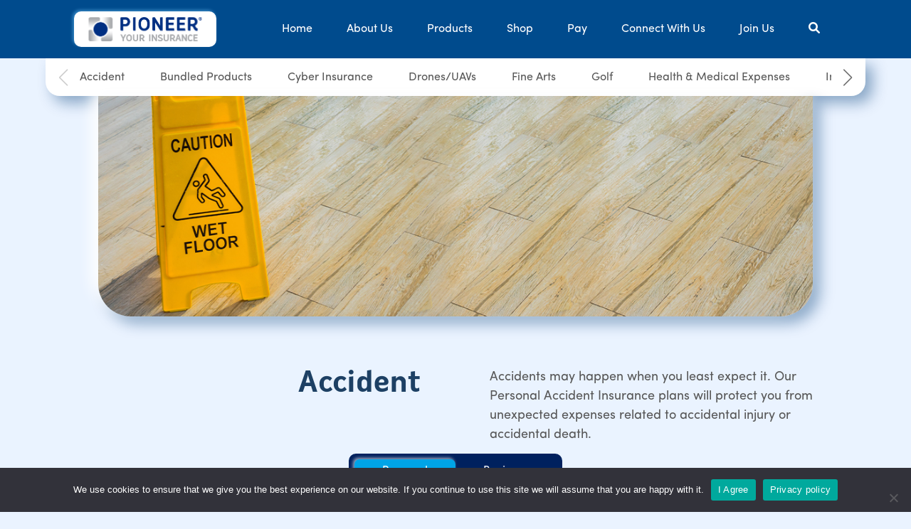

--- FILE ---
content_type: text/html; charset=UTF-8
request_url: https://pioneer.com.ph/accident/
body_size: 22175
content:
<!DOCTYPE html>
<html lang="en">

<head>
    <meta charset="UTF-8">
    <meta http-equiv="X-UA-Compatible" content="IE=edge">
    <meta name="viewport" content="width=device-width,height=device-height,initial-scale=1.0, maximum-scale=1, user-scalable=no" />

<!-- Google Tag Manager -->
<script>(function(w,d,s,l,i){w[l]=w[l]||[];w[l].push({'gtm.start':
new Date().getTime(),event:'gtm.js'});var f=d.getElementsByTagName(s)[0],
j=d.createElement(s),dl=l!='dataLayer'?'&l='+l:'';j.async=true;j.src=
'https://www.googletagmanager.com/gtm.js?id='+i+dl;f.parentNode.insertBefore(j,f);
})(window,document,'script','dataLayer','GTM-MVL6XM4');</script>
<!-- End Google Tag Manager -->

<!-- Facebook -->
<meta name="facebook-domain-verification" content="zh2upub35tacmj9zq0xu2lyjlzixjv" />

    <!-- BOOTSTRAP -->
    <link rel="stylesheet" href="https://cdnjs.cloudflare.com/ajax/libs/twitter-bootstrap/5.1.3/css/bootstrap.min.css" integrity="sha512-GQGU0fMMi238uA+a/bdWJfpUGKUkBdgfFdgBm72SUQ6BeyWjoY/ton0tEjH+OSH9iP4Dfh+7HM0I9f5eR0L/4w==" crossorigin="anonymous" referrerpolicy="no-referrer" />
    <!-- JQUERY -->
    <script src="https://code.jquery.com/jquery-3.6.0.min.js" integrity="sha256-/xUj+3OJU5yExlq6GSYGSHk7tPXikynS7ogEvDej/m4=" crossorigin="anonymous"></script>
    <!-- BOOTSTRAP BUNDLE -->
    <script src="https://cdnjs.cloudflare.com/ajax/libs/twitter-bootstrap/5.1.3/js/bootstrap.bundle.min.js" integrity="sha512-pax4MlgXjHEPfCwcJLQhigY7+N8rt6bVvWLFyUMuxShv170X53TRzGPmPkZmGBhk+jikR8WBM4yl7A9WMHHqvg==" crossorigin="anonymous" referrerpolicy="no-referrer"></script>
    <!-- SWIPER -->
    <link rel="stylesheet" href="https://pioneer.com.ph/wp-content/themes/pioneer_theme/assets/css/external/swiper-bundle.min.css" />
    <!-- <link rel="stylesheet" href="https://unpkg.com/swiper@8/swiper-bundle.min.css" /> -->
    <!-- FONT AWESOME -->
    <link rel="stylesheet" href="https://cdnjs.cloudflare.com/ajax/libs/font-awesome/6.1.1/css/all.min.css" integrity="sha512-KfkfwYDsLkIlwQp6LFnl8zNdLGxu9YAA1QvwINks4PhcElQSvqcyVLLD9aMhXd13uQjoXtEKNosOWaZqXgel0g==" crossorigin="anonymous" referrerpolicy="no-referrer" />
    <!-- OWL Carousel -->
    <link rel="stylesheet" href="https://cdnjs.cloudflare.com/ajax/libs/OwlCarousel2/2.3.4/assets/owl.carousel.min.css" integrity="sha512-tS3S5qG0BlhnQROyJXvNjeEM4UpMXHrQfTGmbQ1gKmelCxlSEBUaxhRBj/EFTzpbP4RVSrpEikbmdJobCvhE3g==" crossorigin="anonymous" referrerpolicy="no-referrer" />
    <link rel="stylesheet" href="https://cdnjs.cloudflare.com/ajax/libs/OwlCarousel2/2.3.4/assets/owl.theme.default.css" integrity="sha512-OTcub78R3msOCtY3Tc6FzeDJ8N9qvQn1Ph49ou13xgA9VsH9+LRxoFU6EqLhW4+PKRfU+/HReXmSZXHEkpYoOA==" crossorigin="anonymous" referrerpolicy="no-referrer" />
    <script src="https://pioneer.com.ph/wp-content/themes/pioneer_theme/assets/js/external/owl.carousel.min.js" type="text/javascript"></script>
    <!-- <script src="https://cdnjs.cloudflare.com/ajax/libs/OwlCarousel2/2.3.4/owl.carousel.min.js"></script> -->
    <!-- VIDEO JS -->
    <link rel="stylesheet" href="https://pioneer.com.ph/wp-content/themes/pioneer_theme/assets/css/external/zencdn_video-js.css" />
    <!-- <link href="https://vjs.zencdn.net/7.19.2/video-js.css" rel="stylesheet" /> -->

    <script src="https://pioneer.com.ph/wp-content/themes/pioneer_theme/assets/js/external/zencdn_video.min.js" type="text/javascript"></script>
    <!-- <script src="https://vjs.zencdn.net/7.19.2/video.min.js"></script> -->
    <!-- City -->
    <link rel="stylesheet" href="https://pioneer.com.ph/wp-content/themes/pioneer_theme/assets/css/external/unpkg_index.css" />
    <!-- <link href="https://unpkg.com/@videojs/themes@1/dist/city/index.css" rel="stylesheet" /> -->
    <!-- TIMELINE CSS -->
    <link rel="stylesheet" href="https://pioneer.com.ph/wp-content/themes/pioneer_theme/assets/css/timeline.min.css?ver=1.02" />

    <script src="https://pioneer.com.ph/wp-content/themes/pioneer_theme/assets/js/external/hcaptcha_api.js" type="text/javascript"></script>
    <!--  <script src="https://js.hcaptcha.com/1/api.js" async></script> -->
    <link rel="stylesheet" href="https://pioneer.com.ph/wp-content/themes/pioneer_theme/assets/css/components/header.css" />
    <link rel="stylesheet" href="https://pioneer.com.ph/wp-content/themes/pioneer_theme/assets/css/components/footer.css?ver=1.25" />
    
				<link rel="stylesheet" type="text/css" media="screen" href="https://pioneer.com.ph/wp-content/themes/pioneer_theme/assets/css/components/container.css?ver=1.88"
				/>
				<link rel="stylesheet" type="text/css" media="screen" href="https://pioneer.com.ph/wp-content/themes/pioneer_theme/assets/css/sections/single-post.css?ver=1.88"
				/>
				<link rel="stylesheet" type="text/css" media="screen" href="https://pioneer.com.ph/wp-content/themes/pioneer_theme/assets/css/components/business-carousel.css?ver=1.88"
				/>
				<link rel="stylesheet" type="text/css" media="screen" href="https://pioneer.com.ph/wp-content/themes/pioneer_theme/assets/css/pages/product-cat.css?ver=1.88"
				/>
				<link rel="stylesheet" type="text/css" media="screen" href="https://pioneer.com.ph/wp-content/themes/pioneer_theme/assets/css/components/featured-products-carousel.css?ver=1.88"
				/>
				<link rel="stylesheet" type="text/css" media="screen" href="https://pioneer.com.ph/wp-content/themes/pioneer_theme/assets/css/sections/product-balloon.css?ver=1.88"
				/>
				<link rel="stylesheet" type="text/css" media="screen" href="https://pioneer.com.ph/wp-content/themes/pioneer_theme/assets/css/components/product-menu-bar.css?ver=1.88"
				/>
			<!-- SEO Generated by Pioneer SEO Plugin: An official SEO Plugin for Pioneer Website -->
			<meta name="title" content="Accident" />
			<meta name="description" content="A default Pioneer Description" />
			<meta name="keywords" content="Pioneer, Pioneer Website, Newsroom, Milestone, Shop" />
			<meta property="og:locale" content="en_US" />
			<meta property="og:type" content="article" />
			<meta property="og:title" content="Accident" />
			<meta property="og:description" content="A default Pioneer Description" />
			<meta property="og:url" content="https://pioneer.com.ph/accident" />
			<meta property="og:site_name" content="Pioneer Your Insurance" />
			<meta property="og:image" content="https://pioneer.com.ph/wp-content/uploads/2022/03/Banner-Accident-copy.jpg" />
			<meta property="og:image:width" content="1200" />
			<meta property="og:image:height" content="628" />
			<meta property="og:image:type" content="image/jpg" />
			<meta name="twitter:card" content="summary_large_image" />
			<meta name="twitter:title" content="Accident">
			<meta name="twitter:description" content="A default Pioneer Description" />
			<meta name="twitter:site" content="@pioneer"/>
			<meta name="twitter:image" content="https://pioneer.com.ph/wp-content/uploads/2022/03/Banner-Accident-copy.jpg" />
			
    <title>Accident - Pioneer Your Insurance</title>
	<style>img:is([sizes="auto" i], [sizes^="auto," i]) { contain-intrinsic-size: 3000px 1500px }</style>
	
		<!-- All in One SEO 4.5.1.1 - aioseo.com -->
		<meta name="description" content="Accidents may happen when you least expect it. Our Personal Accident Insurance plans will protect you from unexpected expenses related to accidental injury or accidental death." />
		<meta name="robots" content="max-image-preview:large" />
		<link rel="canonical" href="https://pioneer.com.ph/accident/" />
		<meta name="generator" content="All in One SEO (AIOSEO) 4.5.1.1" />
		<meta property="og:locale" content="en_US" />
		<meta property="og:site_name" content="Pioneer Your Insurance - Trusted Life and Non-life Insurer since 1954" />
		<meta property="og:type" content="article" />
		<meta property="og:title" content="Accident - Pioneer Your Insurance" />
		<meta property="og:description" content="Accidents may happen when you least expect it. Our Personal Accident Insurance plans will protect you from unexpected expenses related to accidental injury or accidental death." />
		<meta property="og:url" content="https://pioneer.com.ph/accident/" />
		<meta property="article:published_time" content="2022-03-28T08:27:27+00:00" />
		<meta property="article:modified_time" content="2022-07-24T12:30:38+00:00" />
		<meta name="twitter:card" content="summary_large_image" />
		<meta name="twitter:title" content="Accident - Pioneer Your Insurance" />
		<meta name="twitter:description" content="Accidents may happen when you least expect it. Our Personal Accident Insurance plans will protect you from unexpected expenses related to accidental injury or accidental death." />
		<script type="application/ld+json" class="aioseo-schema">
			{"@context":"https:\/\/schema.org","@graph":[{"@type":"BlogPosting","@id":"https:\/\/pioneer.com.ph\/accident\/#blogposting","name":"Accident - Pioneer Your Insurance","headline":"Accident","author":{"@id":"https:\/\/pioneer.com.ph\/author\/pio_admuser\/#author"},"publisher":{"@id":"https:\/\/pioneer.com.ph\/#organization"},"image":{"@type":"ImageObject","url":"https:\/\/pioneer.com.ph\/wp-content\/uploads\/2022\/03\/Banner-Accident-copy.jpg","width":1100,"height":340},"datePublished":"2022-03-28T08:27:27+08:00","dateModified":"2022-07-24T12:30:38+08:00","inLanguage":"en-US","mainEntityOfPage":{"@id":"https:\/\/pioneer.com.ph\/accident\/#webpage"},"isPartOf":{"@id":"https:\/\/pioneer.com.ph\/accident\/#webpage"},"articleSection":"Personal"},{"@type":"BreadcrumbList","@id":"https:\/\/pioneer.com.ph\/accident\/#breadcrumblist","itemListElement":[{"@type":"ListItem","@id":"https:\/\/pioneer.com.ph\/#listItem","position":1,"name":"Home","item":"https:\/\/pioneer.com.ph\/","nextItem":"https:\/\/pioneer.com.ph\/accident\/#listItem"},{"@type":"ListItem","@id":"https:\/\/pioneer.com.ph\/accident\/#listItem","position":2,"name":"Accident","previousItem":"https:\/\/pioneer.com.ph\/#listItem"}]},{"@type":"Organization","@id":"https:\/\/pioneer.com.ph\/#organization","name":"Pioneer Your Insurance","url":"https:\/\/pioneer.com.ph\/","logo":{"@type":"ImageObject","url":"https:\/\/pioneer.com.ph\/wp-content\/uploads\/2024\/10\/logo.jpg","@id":"https:\/\/pioneer.com.ph\/accident\/#organizationLogo","width":206,"height":44},"image":{"@id":"https:\/\/pioneer.com.ph\/#organizationLogo"},"contactPoint":{"@type":"ContactPoint","telephone":"+63288127777","contactType":"Technical Support"}},{"@type":"Person","@id":"https:\/\/pioneer.com.ph\/author\/pio_admuser\/#author","url":"https:\/\/pioneer.com.ph\/author\/pio_admuser\/","name":"Pioneer Team","image":{"@type":"ImageObject","@id":"https:\/\/pioneer.com.ph\/accident\/#authorImage","url":"https:\/\/secure.gravatar.com\/avatar\/f948b2d1ec5392ac6c52d2bddf9ffb73449942c7b8bb3ec2939abc318b59ea95?s=96&d=monsterid&r=g","width":96,"height":96,"caption":"Pioneer Team"}},{"@type":"WebPage","@id":"https:\/\/pioneer.com.ph\/accident\/#webpage","url":"https:\/\/pioneer.com.ph\/accident\/","name":"Accident - Pioneer Your Insurance","description":"Accidents may happen when you least expect it. Our Personal Accident Insurance plans will protect you from unexpected expenses related to accidental injury or accidental death.","inLanguage":"en-US","isPartOf":{"@id":"https:\/\/pioneer.com.ph\/#website"},"breadcrumb":{"@id":"https:\/\/pioneer.com.ph\/accident\/#breadcrumblist"},"author":{"@id":"https:\/\/pioneer.com.ph\/author\/pio_admuser\/#author"},"creator":{"@id":"https:\/\/pioneer.com.ph\/author\/pio_admuser\/#author"},"image":{"@type":"ImageObject","url":"https:\/\/pioneer.com.ph\/wp-content\/uploads\/2022\/03\/Banner-Accident-copy.jpg","@id":"https:\/\/pioneer.com.ph\/accident\/#mainImage","width":1100,"height":340},"primaryImageOfPage":{"@id":"https:\/\/pioneer.com.ph\/accident\/#mainImage"},"datePublished":"2022-03-28T08:27:27+08:00","dateModified":"2022-07-24T12:30:38+08:00"},{"@type":"WebSite","@id":"https:\/\/pioneer.com.ph\/#website","url":"https:\/\/pioneer.com.ph\/","name":"Pioneer Your Insurance","description":"Trusted Life and Non-life Insurer since 1954","inLanguage":"en-US","publisher":{"@id":"https:\/\/pioneer.com.ph\/#organization"}}]}
		</script>
		<!-- All in One SEO -->

<script type="text/javascript">
/* <![CDATA[ */
window._wpemojiSettings = {"baseUrl":"https:\/\/s.w.org\/images\/core\/emoji\/15.1.0\/72x72\/","ext":".png","svgUrl":"https:\/\/s.w.org\/images\/core\/emoji\/15.1.0\/svg\/","svgExt":".svg","source":{"wpemoji":"https:\/\/pioneer.com.ph\/wp-includes\/js\/wp-emoji.js?ver=6.8.1","twemoji":"https:\/\/pioneer.com.ph\/wp-includes\/js\/twemoji.js?ver=6.8.1"}};
/**
 * @output wp-includes/js/wp-emoji-loader.js
 */

/**
 * Emoji Settings as exported in PHP via _print_emoji_detection_script().
 * @typedef WPEmojiSettings
 * @type {object}
 * @property {?object} source
 * @property {?string} source.concatemoji
 * @property {?string} source.twemoji
 * @property {?string} source.wpemoji
 * @property {?boolean} DOMReady
 * @property {?Function} readyCallback
 */

/**
 * Support tests.
 * @typedef SupportTests
 * @type {object}
 * @property {?boolean} flag
 * @property {?boolean} emoji
 */

/**
 * IIFE to detect emoji support and load Twemoji if needed.
 *
 * @param {Window} window
 * @param {Document} document
 * @param {WPEmojiSettings} settings
 */
( function wpEmojiLoader( window, document, settings ) {
	if ( typeof Promise === 'undefined' ) {
		return;
	}

	var sessionStorageKey = 'wpEmojiSettingsSupports';
	var tests = [ 'flag', 'emoji' ];

	/**
	 * Checks whether the browser supports offloading to a Worker.
	 *
	 * @since 6.3.0
	 *
	 * @private
	 *
	 * @returns {boolean}
	 */
	function supportsWorkerOffloading() {
		return (
			typeof Worker !== 'undefined' &&
			typeof OffscreenCanvas !== 'undefined' &&
			typeof URL !== 'undefined' &&
			URL.createObjectURL &&
			typeof Blob !== 'undefined'
		);
	}

	/**
	 * @typedef SessionSupportTests
	 * @type {object}
	 * @property {number} timestamp
	 * @property {SupportTests} supportTests
	 */

	/**
	 * Get support tests from session.
	 *
	 * @since 6.3.0
	 *
	 * @private
	 *
	 * @returns {?SupportTests} Support tests, or null if not set or older than 1 week.
	 */
	function getSessionSupportTests() {
		try {
			/** @type {SessionSupportTests} */
			var item = JSON.parse(
				sessionStorage.getItem( sessionStorageKey )
			);
			if (
				typeof item === 'object' &&
				typeof item.timestamp === 'number' &&
				new Date().valueOf() < item.timestamp + 604800 && // Note: Number is a week in seconds.
				typeof item.supportTests === 'object'
			) {
				return item.supportTests;
			}
		} catch ( e ) {}
		return null;
	}

	/**
	 * Persist the supports in session storage.
	 *
	 * @since 6.3.0
	 *
	 * @private
	 *
	 * @param {SupportTests} supportTests Support tests.
	 */
	function setSessionSupportTests( supportTests ) {
		try {
			/** @type {SessionSupportTests} */
			var item = {
				supportTests: supportTests,
				timestamp: new Date().valueOf()
			};

			sessionStorage.setItem(
				sessionStorageKey,
				JSON.stringify( item )
			);
		} catch ( e ) {}
	}

	/**
	 * Checks if two sets of Emoji characters render the same visually.
	 *
	 * This function may be serialized to run in a Worker. Therefore, it cannot refer to variables from the containing
	 * scope. Everything must be passed by parameters.
	 *
	 * @since 4.9.0
	 *
	 * @private
	 *
	 * @param {CanvasRenderingContext2D} context 2D Context.
	 * @param {string} set1 Set of Emoji to test.
	 * @param {string} set2 Set of Emoji to test.
	 *
	 * @return {boolean} True if the two sets render the same.
	 */
	function emojiSetsRenderIdentically( context, set1, set2 ) {
		// Cleanup from previous test.
		context.clearRect( 0, 0, context.canvas.width, context.canvas.height );
		context.fillText( set1, 0, 0 );
		var rendered1 = new Uint32Array(
			context.getImageData(
				0,
				0,
				context.canvas.width,
				context.canvas.height
			).data
		);

		// Cleanup from previous test.
		context.clearRect( 0, 0, context.canvas.width, context.canvas.height );
		context.fillText( set2, 0, 0 );
		var rendered2 = new Uint32Array(
			context.getImageData(
				0,
				0,
				context.canvas.width,
				context.canvas.height
			).data
		);

		return rendered1.every( function ( rendered2Data, index ) {
			return rendered2Data === rendered2[ index ];
		} );
	}

	/**
	 * Determines if the browser properly renders Emoji that Twemoji can supplement.
	 *
	 * This function may be serialized to run in a Worker. Therefore, it cannot refer to variables from the containing
	 * scope. Everything must be passed by parameters.
	 *
	 * @since 4.2.0
	 *
	 * @private
	 *
	 * @param {CanvasRenderingContext2D} context 2D Context.
	 * @param {string} type Whether to test for support of "flag" or "emoji".
	 * @param {Function} emojiSetsRenderIdentically Reference to emojiSetsRenderIdentically function, needed due to minification.
	 *
	 * @return {boolean} True if the browser can render emoji, false if it cannot.
	 */
	function browserSupportsEmoji( context, type, emojiSetsRenderIdentically ) {
		var isIdentical;

		switch ( type ) {
			case 'flag':
				/*
				 * Test for Transgender flag compatibility. Added in Unicode 13.
				 *
				 * To test for support, we try to render it, and compare the rendering to how it would look if
				 * the browser doesn't render it correctly (white flag emoji + transgender symbol).
				 */
				isIdentical = emojiSetsRenderIdentically(
					context,
					'\uD83C\uDFF3\uFE0F\u200D\u26A7\uFE0F', // as a zero-width joiner sequence
					'\uD83C\uDFF3\uFE0F\u200B\u26A7\uFE0F' // separated by a zero-width space
				);

				if ( isIdentical ) {
					return false;
				}

				/*
				 * Test for UN flag compatibility. This is the least supported of the letter locale flags,
				 * so gives us an easy test for full support.
				 *
				 * To test for support, we try to render it, and compare the rendering to how it would look if
				 * the browser doesn't render it correctly ([U] + [N]).
				 */
				isIdentical = emojiSetsRenderIdentically(
					context,
					'\uD83C\uDDFA\uD83C\uDDF3', // as the sequence of two code points
					'\uD83C\uDDFA\u200B\uD83C\uDDF3' // as the two code points separated by a zero-width space
				);

				if ( isIdentical ) {
					return false;
				}

				/*
				 * Test for English flag compatibility. England is a country in the United Kingdom, it
				 * does not have a two letter locale code but rather a five letter sub-division code.
				 *
				 * To test for support, we try to render it, and compare the rendering to how it would look if
				 * the browser doesn't render it correctly (black flag emoji + [G] + [B] + [E] + [N] + [G]).
				 */
				isIdentical = emojiSetsRenderIdentically(
					context,
					// as the flag sequence
					'\uD83C\uDFF4\uDB40\uDC67\uDB40\uDC62\uDB40\uDC65\uDB40\uDC6E\uDB40\uDC67\uDB40\uDC7F',
					// with each code point separated by a zero-width space
					'\uD83C\uDFF4\u200B\uDB40\uDC67\u200B\uDB40\uDC62\u200B\uDB40\uDC65\u200B\uDB40\uDC6E\u200B\uDB40\uDC67\u200B\uDB40\uDC7F'
				);

				return ! isIdentical;
			case 'emoji':
				/*
				 * Rise Like a Phoenix.
				 *
				 * To test for Emoji 15.1 support, try to render a new emoji: Phoenix.
				 *
				 * A phoenix, a mythical immortal bird with flame-like feathers found in the folklore of many global
				 * cultures. Often used to symbolize renewal or rebirth.
				 *
				 * The Phoenix emoji is a ZWJ sequence combining 🐦 Bird, Zero Width Joiner and 🔥 Fire.
				 * These display as a single emoji on supported platforms.
				 *
				 * 0xD83D 0xDC26 (\uD83D\uDC26) == 🐦 Bird
				 * 0x200D                       == Zero-Width Joiner (ZWJ) that links the code points for the new emoji or
				 * 0x200B                       == Zero-Width Space (ZWS) that is rendered for clients not supporting the new emoji.
				 * 0xD83D 0xDD25 (\uD83D\uDD25) == 🔥 Fire
				 *
				 * When updating this test for future Emoji releases, ensure that individual emoji that make up the
				 * sequence come from older emoji standards.
				 */
				isIdentical = emojiSetsRenderIdentically(
					context,
					'\uD83D\uDC26\u200D\uD83D\uDD25', // as the zero-width joiner sequence
					'\uD83D\uDC26\u200B\uD83D\uDD25' // separated by a zero-width space
				);

				return ! isIdentical;
		}

		return false;
	}

	/**
	 * Checks emoji support tests.
	 *
	 * This function may be serialized to run in a Worker. Therefore, it cannot refer to variables from the containing
	 * scope. Everything must be passed by parameters.
	 *
	 * @since 6.3.0
	 *
	 * @private
	 *
	 * @param {string[]} tests Tests.
	 * @param {Function} browserSupportsEmoji Reference to browserSupportsEmoji function, needed due to minification.
	 * @param {Function} emojiSetsRenderIdentically Reference to emojiSetsRenderIdentically function, needed due to minification.
	 *
	 * @return {SupportTests} Support tests.
	 */
	function testEmojiSupports( tests, browserSupportsEmoji, emojiSetsRenderIdentically ) {
		var canvas;
		if (
			typeof WorkerGlobalScope !== 'undefined' &&
			self instanceof WorkerGlobalScope
		) {
			canvas = new OffscreenCanvas( 300, 150 ); // Dimensions are default for HTMLCanvasElement.
		} else {
			canvas = document.createElement( 'canvas' );
		}

		var context = canvas.getContext( '2d', { willReadFrequently: true } );

		/*
		 * Chrome on OS X added native emoji rendering in M41. Unfortunately,
		 * it doesn't work when the font is bolder than 500 weight. So, we
		 * check for bold rendering support to avoid invisible emoji in Chrome.
		 */
		context.textBaseline = 'top';
		context.font = '600 32px Arial';

		var supports = {};
		tests.forEach( function ( test ) {
			supports[ test ] = browserSupportsEmoji( context, test, emojiSetsRenderIdentically );
		} );
		return supports;
	}

	/**
	 * Adds a script to the head of the document.
	 *
	 * @ignore
	 *
	 * @since 4.2.0
	 *
	 * @param {string} src The url where the script is located.
	 *
	 * @return {void}
	 */
	function addScript( src ) {
		var script = document.createElement( 'script' );
		script.src = src;
		script.defer = true;
		document.head.appendChild( script );
	}

	settings.supports = {
		everything: true,
		everythingExceptFlag: true
	};

	// Create a promise for DOMContentLoaded since the worker logic may finish after the event has fired.
	var domReadyPromise = new Promise( function ( resolve ) {
		document.addEventListener( 'DOMContentLoaded', resolve, {
			once: true
		} );
	} );

	// Obtain the emoji support from the browser, asynchronously when possible.
	new Promise( function ( resolve ) {
		var supportTests = getSessionSupportTests();
		if ( supportTests ) {
			resolve( supportTests );
			return;
		}

		if ( supportsWorkerOffloading() ) {
			try {
				// Note that the functions are being passed as arguments due to minification.
				var workerScript =
					'postMessage(' +
					testEmojiSupports.toString() +
					'(' +
					[
						JSON.stringify( tests ),
						browserSupportsEmoji.toString(),
						emojiSetsRenderIdentically.toString()
					].join( ',' ) +
					'));';
				var blob = new Blob( [ workerScript ], {
					type: 'text/javascript'
				} );
				var worker = new Worker( URL.createObjectURL( blob ), { name: 'wpTestEmojiSupports' } );
				worker.onmessage = function ( event ) {
					supportTests = event.data;
					setSessionSupportTests( supportTests );
					worker.terminate();
					resolve( supportTests );
				};
				return;
			} catch ( e ) {}
		}

		supportTests = testEmojiSupports( tests, browserSupportsEmoji, emojiSetsRenderIdentically );
		setSessionSupportTests( supportTests );
		resolve( supportTests );
	} )
		// Once the browser emoji support has been obtained from the session, finalize the settings.
		.then( function ( supportTests ) {
			/*
			 * Tests the browser support for flag emojis and other emojis, and adjusts the
			 * support settings accordingly.
			 */
			for ( var test in supportTests ) {
				settings.supports[ test ] = supportTests[ test ];

				settings.supports.everything =
					settings.supports.everything && settings.supports[ test ];

				if ( 'flag' !== test ) {
					settings.supports.everythingExceptFlag =
						settings.supports.everythingExceptFlag &&
						settings.supports[ test ];
				}
			}

			settings.supports.everythingExceptFlag =
				settings.supports.everythingExceptFlag &&
				! settings.supports.flag;

			// Sets DOMReady to false and assigns a ready function to settings.
			settings.DOMReady = false;
			settings.readyCallback = function () {
				settings.DOMReady = true;
			};
		} )
		.then( function () {
			return domReadyPromise;
		} )
		.then( function () {
			// When the browser can not render everything we need to load a polyfill.
			if ( ! settings.supports.everything ) {
				settings.readyCallback();

				var src = settings.source || {};

				if ( src.concatemoji ) {
					addScript( src.concatemoji );
				} else if ( src.wpemoji && src.twemoji ) {
					addScript( src.twemoji );
					addScript( src.wpemoji );
				}
			}
		} );
} )( window, document, window._wpemojiSettings );

/* ]]> */
</script>
<link rel='stylesheet' id='embed-pdf-viewer-css' href='https://pioneer.com.ph/wp-content/plugins/embed-pdf-viewer/css/embed-pdf-viewer.css?ver=6.8.1' type='text/css' media='screen' />
<style id='wp-emoji-styles-inline-css' type='text/css'>

	img.wp-smiley, img.emoji {
		display: inline !important;
		border: none !important;
		box-shadow: none !important;
		height: 1em !important;
		width: 1em !important;
		margin: 0 0.07em !important;
		vertical-align: -0.1em !important;
		background: none !important;
		padding: 0 !important;
	}
</style>
<link rel='stylesheet' id='wp-block-library-css' href='https://pioneer.com.ph/wp-includes/css/dist/block-library/style.css?ver=6.8.1' type='text/css' media='all' />
<style id='classic-theme-styles-inline-css' type='text/css'>
/**
 * These rules are needed for backwards compatibility.
 * They should match the button element rules in the base theme.json file.
 */
.wp-block-button__link {
	color: #ffffff;
	background-color: #32373c;
	border-radius: 9999px; /* 100% causes an oval, but any explicit but really high value retains the pill shape. */

	/* This needs a low specificity so it won't override the rules from the button element if defined in theme.json. */
	box-shadow: none;
	text-decoration: none;

	/* The extra 2px are added to size solids the same as the outline versions.*/
	padding: calc(0.667em + 2px) calc(1.333em + 2px);

	font-size: 1.125em;
}

.wp-block-file__button {
	background: #32373c;
	color: #ffffff;
	text-decoration: none;
}

</style>
<style id='global-styles-inline-css' type='text/css'>
:root{--wp--preset--aspect-ratio--square: 1;--wp--preset--aspect-ratio--4-3: 4/3;--wp--preset--aspect-ratio--3-4: 3/4;--wp--preset--aspect-ratio--3-2: 3/2;--wp--preset--aspect-ratio--2-3: 2/3;--wp--preset--aspect-ratio--16-9: 16/9;--wp--preset--aspect-ratio--9-16: 9/16;--wp--preset--color--black: #000000;--wp--preset--color--cyan-bluish-gray: #abb8c3;--wp--preset--color--white: #ffffff;--wp--preset--color--pale-pink: #f78da7;--wp--preset--color--vivid-red: #cf2e2e;--wp--preset--color--luminous-vivid-orange: #ff6900;--wp--preset--color--luminous-vivid-amber: #fcb900;--wp--preset--color--light-green-cyan: #7bdcb5;--wp--preset--color--vivid-green-cyan: #00d084;--wp--preset--color--pale-cyan-blue: #8ed1fc;--wp--preset--color--vivid-cyan-blue: #0693e3;--wp--preset--color--vivid-purple: #9b51e0;--wp--preset--gradient--vivid-cyan-blue-to-vivid-purple: linear-gradient(135deg,rgba(6,147,227,1) 0%,rgb(155,81,224) 100%);--wp--preset--gradient--light-green-cyan-to-vivid-green-cyan: linear-gradient(135deg,rgb(122,220,180) 0%,rgb(0,208,130) 100%);--wp--preset--gradient--luminous-vivid-amber-to-luminous-vivid-orange: linear-gradient(135deg,rgba(252,185,0,1) 0%,rgba(255,105,0,1) 100%);--wp--preset--gradient--luminous-vivid-orange-to-vivid-red: linear-gradient(135deg,rgba(255,105,0,1) 0%,rgb(207,46,46) 100%);--wp--preset--gradient--very-light-gray-to-cyan-bluish-gray: linear-gradient(135deg,rgb(238,238,238) 0%,rgb(169,184,195) 100%);--wp--preset--gradient--cool-to-warm-spectrum: linear-gradient(135deg,rgb(74,234,220) 0%,rgb(151,120,209) 20%,rgb(207,42,186) 40%,rgb(238,44,130) 60%,rgb(251,105,98) 80%,rgb(254,248,76) 100%);--wp--preset--gradient--blush-light-purple: linear-gradient(135deg,rgb(255,206,236) 0%,rgb(152,150,240) 100%);--wp--preset--gradient--blush-bordeaux: linear-gradient(135deg,rgb(254,205,165) 0%,rgb(254,45,45) 50%,rgb(107,0,62) 100%);--wp--preset--gradient--luminous-dusk: linear-gradient(135deg,rgb(255,203,112) 0%,rgb(199,81,192) 50%,rgb(65,88,208) 100%);--wp--preset--gradient--pale-ocean: linear-gradient(135deg,rgb(255,245,203) 0%,rgb(182,227,212) 50%,rgb(51,167,181) 100%);--wp--preset--gradient--electric-grass: linear-gradient(135deg,rgb(202,248,128) 0%,rgb(113,206,126) 100%);--wp--preset--gradient--midnight: linear-gradient(135deg,rgb(2,3,129) 0%,rgb(40,116,252) 100%);--wp--preset--font-size--small: 13px;--wp--preset--font-size--medium: 20px;--wp--preset--font-size--large: 36px;--wp--preset--font-size--x-large: 42px;--wp--preset--spacing--20: 0.44rem;--wp--preset--spacing--30: 0.67rem;--wp--preset--spacing--40: 1rem;--wp--preset--spacing--50: 1.5rem;--wp--preset--spacing--60: 2.25rem;--wp--preset--spacing--70: 3.38rem;--wp--preset--spacing--80: 5.06rem;--wp--preset--shadow--natural: 6px 6px 9px rgba(0, 0, 0, 0.2);--wp--preset--shadow--deep: 12px 12px 50px rgba(0, 0, 0, 0.4);--wp--preset--shadow--sharp: 6px 6px 0px rgba(0, 0, 0, 0.2);--wp--preset--shadow--outlined: 6px 6px 0px -3px rgba(255, 255, 255, 1), 6px 6px rgba(0, 0, 0, 1);--wp--preset--shadow--crisp: 6px 6px 0px rgba(0, 0, 0, 1);}:where(.is-layout-flex){gap: 0.5em;}:where(.is-layout-grid){gap: 0.5em;}body .is-layout-flex{display: flex;}.is-layout-flex{flex-wrap: wrap;align-items: center;}.is-layout-flex > :is(*, div){margin: 0;}body .is-layout-grid{display: grid;}.is-layout-grid > :is(*, div){margin: 0;}:where(.wp-block-columns.is-layout-flex){gap: 2em;}:where(.wp-block-columns.is-layout-grid){gap: 2em;}:where(.wp-block-post-template.is-layout-flex){gap: 1.25em;}:where(.wp-block-post-template.is-layout-grid){gap: 1.25em;}.has-black-color{color: var(--wp--preset--color--black) !important;}.has-cyan-bluish-gray-color{color: var(--wp--preset--color--cyan-bluish-gray) !important;}.has-white-color{color: var(--wp--preset--color--white) !important;}.has-pale-pink-color{color: var(--wp--preset--color--pale-pink) !important;}.has-vivid-red-color{color: var(--wp--preset--color--vivid-red) !important;}.has-luminous-vivid-orange-color{color: var(--wp--preset--color--luminous-vivid-orange) !important;}.has-luminous-vivid-amber-color{color: var(--wp--preset--color--luminous-vivid-amber) !important;}.has-light-green-cyan-color{color: var(--wp--preset--color--light-green-cyan) !important;}.has-vivid-green-cyan-color{color: var(--wp--preset--color--vivid-green-cyan) !important;}.has-pale-cyan-blue-color{color: var(--wp--preset--color--pale-cyan-blue) !important;}.has-vivid-cyan-blue-color{color: var(--wp--preset--color--vivid-cyan-blue) !important;}.has-vivid-purple-color{color: var(--wp--preset--color--vivid-purple) !important;}.has-black-background-color{background-color: var(--wp--preset--color--black) !important;}.has-cyan-bluish-gray-background-color{background-color: var(--wp--preset--color--cyan-bluish-gray) !important;}.has-white-background-color{background-color: var(--wp--preset--color--white) !important;}.has-pale-pink-background-color{background-color: var(--wp--preset--color--pale-pink) !important;}.has-vivid-red-background-color{background-color: var(--wp--preset--color--vivid-red) !important;}.has-luminous-vivid-orange-background-color{background-color: var(--wp--preset--color--luminous-vivid-orange) !important;}.has-luminous-vivid-amber-background-color{background-color: var(--wp--preset--color--luminous-vivid-amber) !important;}.has-light-green-cyan-background-color{background-color: var(--wp--preset--color--light-green-cyan) !important;}.has-vivid-green-cyan-background-color{background-color: var(--wp--preset--color--vivid-green-cyan) !important;}.has-pale-cyan-blue-background-color{background-color: var(--wp--preset--color--pale-cyan-blue) !important;}.has-vivid-cyan-blue-background-color{background-color: var(--wp--preset--color--vivid-cyan-blue) !important;}.has-vivid-purple-background-color{background-color: var(--wp--preset--color--vivid-purple) !important;}.has-black-border-color{border-color: var(--wp--preset--color--black) !important;}.has-cyan-bluish-gray-border-color{border-color: var(--wp--preset--color--cyan-bluish-gray) !important;}.has-white-border-color{border-color: var(--wp--preset--color--white) !important;}.has-pale-pink-border-color{border-color: var(--wp--preset--color--pale-pink) !important;}.has-vivid-red-border-color{border-color: var(--wp--preset--color--vivid-red) !important;}.has-luminous-vivid-orange-border-color{border-color: var(--wp--preset--color--luminous-vivid-orange) !important;}.has-luminous-vivid-amber-border-color{border-color: var(--wp--preset--color--luminous-vivid-amber) !important;}.has-light-green-cyan-border-color{border-color: var(--wp--preset--color--light-green-cyan) !important;}.has-vivid-green-cyan-border-color{border-color: var(--wp--preset--color--vivid-green-cyan) !important;}.has-pale-cyan-blue-border-color{border-color: var(--wp--preset--color--pale-cyan-blue) !important;}.has-vivid-cyan-blue-border-color{border-color: var(--wp--preset--color--vivid-cyan-blue) !important;}.has-vivid-purple-border-color{border-color: var(--wp--preset--color--vivid-purple) !important;}.has-vivid-cyan-blue-to-vivid-purple-gradient-background{background: var(--wp--preset--gradient--vivid-cyan-blue-to-vivid-purple) !important;}.has-light-green-cyan-to-vivid-green-cyan-gradient-background{background: var(--wp--preset--gradient--light-green-cyan-to-vivid-green-cyan) !important;}.has-luminous-vivid-amber-to-luminous-vivid-orange-gradient-background{background: var(--wp--preset--gradient--luminous-vivid-amber-to-luminous-vivid-orange) !important;}.has-luminous-vivid-orange-to-vivid-red-gradient-background{background: var(--wp--preset--gradient--luminous-vivid-orange-to-vivid-red) !important;}.has-very-light-gray-to-cyan-bluish-gray-gradient-background{background: var(--wp--preset--gradient--very-light-gray-to-cyan-bluish-gray) !important;}.has-cool-to-warm-spectrum-gradient-background{background: var(--wp--preset--gradient--cool-to-warm-spectrum) !important;}.has-blush-light-purple-gradient-background{background: var(--wp--preset--gradient--blush-light-purple) !important;}.has-blush-bordeaux-gradient-background{background: var(--wp--preset--gradient--blush-bordeaux) !important;}.has-luminous-dusk-gradient-background{background: var(--wp--preset--gradient--luminous-dusk) !important;}.has-pale-ocean-gradient-background{background: var(--wp--preset--gradient--pale-ocean) !important;}.has-electric-grass-gradient-background{background: var(--wp--preset--gradient--electric-grass) !important;}.has-midnight-gradient-background{background: var(--wp--preset--gradient--midnight) !important;}.has-small-font-size{font-size: var(--wp--preset--font-size--small) !important;}.has-medium-font-size{font-size: var(--wp--preset--font-size--medium) !important;}.has-large-font-size{font-size: var(--wp--preset--font-size--large) !important;}.has-x-large-font-size{font-size: var(--wp--preset--font-size--x-large) !important;}
:where(.wp-block-post-template.is-layout-flex){gap: 1.25em;}:where(.wp-block-post-template.is-layout-grid){gap: 1.25em;}
:where(.wp-block-columns.is-layout-flex){gap: 2em;}:where(.wp-block-columns.is-layout-grid){gap: 2em;}
:root :where(.wp-block-pullquote){font-size: 1.5em;line-height: 1.6;}
</style>
<link rel='stylesheet' id='cookie-notice-front-css' href='https://pioneer.com.ph/wp-content/plugins/xxxxcookie-notice/css/front.css?ver=2.4.18' type='text/css' media='all' />
<link rel='stylesheet' id='pioneer-style-css' href='https://pioneer.com.ph/wp-content/themes/pioneer_theme/style.css?ver=6.8.1' type='text/css' media='all' />
<link rel='stylesheet' id='styles-css' href='https://pioneer.com.ph/wp-content/themes/pioneer_theme/assets/css/style.css?ver=1.24' type='text/css' media='all' />
<script type="text/javascript" id="cookie-notice-front-js-before">
/* <![CDATA[ */
var cnArgs = {"ajaxUrl":"https:\/\/pioneer.com.ph\/wp-admin\/admin-ajax.php","nonce":"66ad736bea","hideEffect":"fade","position":"bottom","onScroll":false,"onScrollOffset":100,"onClick":false,"cookieName":"cookie_notice_accepted","cookieTime":2592000,"cookieTimeRejected":2592000,"globalCookie":false,"redirection":false,"cache":false,"revokeCookies":false,"revokeCookiesOpt":"automatic"};
/* ]]> */
</script>
<script type="text/javascript" src="https://pioneer.com.ph/wp-content/plugins/xxxxcookie-notice/js/front.js?ver=2.4.18" id="cookie-notice-front-js"></script>
<link rel="https://api.w.org/" href="https://pioneer.com.ph/wp-json/" /><link rel="alternate" title="JSON" type="application/json" href="https://pioneer.com.ph/wp-json/wp/v2/posts/69" /><link rel="EditURI" type="application/rsd+xml" title="RSD" href="https://pioneer.com.ph/xmlrpc.php?rsd" />
<meta name="generator" content="WordPress 6.8.1" />
<link rel='shortlink' href='https://pioneer.com.ph/?p=69' />
<link rel="alternate" title="oEmbed (JSON)" type="application/json+oembed" href="https://pioneer.com.ph/wp-json/oembed/1.0/embed?url=https%3A%2F%2Fpioneer.com.ph%2Faccident%2F" />
<link rel="alternate" title="oEmbed (XML)" type="text/xml+oembed" href="https://pioneer.com.ph/wp-json/oembed/1.0/embed?url=https%3A%2F%2Fpioneer.com.ph%2Faccident%2F&#038;format=xml" />
<link rel="icon" href="https://pioneer.com.ph/wp-content/uploads/2022/06/cropped-pio_logo-32x32.png" sizes="32x32" />
<link rel="icon" href="https://pioneer.com.ph/wp-content/uploads/2022/06/cropped-pio_logo-192x192.png" sizes="192x192" />
<link rel="apple-touch-icon" href="https://pioneer.com.ph/wp-content/uploads/2022/06/cropped-pio_logo-180x180.png" />
<meta name="msapplication-TileImage" content="https://pioneer.com.ph/wp-content/uploads/2022/06/cropped-pio_logo-270x270.png" />
		<style type="text/css" id="wp-custom-css">
			
.circa{
border-radius: 0;
width:auto;
height:auto;
}

@media all and (max-width: 499px) {
    .wp-image-3448{
        content: url(https://pioneer.com.ph/wp-content/uploads/2024/12/intervest_mob.png)
    }
}

@media all and (max-width: 499px) {
    .wp-image-3498{
        content: url(https://pioneer.com.ph/wp-content/uploads/2025/03/intervest-safetrip-mobile.jpg)
    }
}

@media all and (max-width: 499px) {
    .wp-image-3493{
        content: url(https://pioneer.com.ph/wp-content/uploads/2025/03/intervest-medicash-mobile.jpg)
    }
}

@media all and (max-width: 499px) {
    .wp-image-3689{
        content: url(https://pioneer.com.ph/wp-content/uploads/2025/12/PETICASH-Mobile-View.png)
    }
}



		</style>
		


    <!-- Meta Pixel Code -->

    <script>
        ! function(f, b, e, v, n, t, s)

        {
            if (f.fbq) return;
            n = f.fbq = function() {
                n.callMethod ?

                    n.callMethod.apply(n, arguments) : n.queue.push(arguments)
            };

            if (!f._fbq) f._fbq = n;
            n.push = n;
            n.loaded = !0;
            n.version = '2.0';

            n.queue = [];
            t = b.createElement(e);
            t.async = !0;

            t.src = v;
            s = b.getElementsByTagName(e)[0];

            s.parentNode.insertBefore(t, s)
        }(window, document, 'script',

            'https://connect.facebook.net/en_US/fbevents.js');

        fbq('init', '229949795741290');

        fbq('track', 'PageView');
    </script>



    <noscript><img height="1" width="1" style="display:none" src=https://www.facebook.com/tr?id=229949795741290&ev=PageView&noscript=1 /></noscript>

    <!-- End Meta Pixel Code -->

</head>

<!-- Style Nav-Item is Active -->
<style type="text/css">
    .se {
        font-family: var(--fa-style-family, "Font Awesome 6 Free") !important;
        font-weight: var(--fa-style, 900) !important;
    }

    @media (max-width:992.98px) {

        .activeAbout,
        .activeProduct,
        .activeShop,
        .activePay,
        .activeConnect,
        .activeJoin {
            padding: 0 10px;
        }

        .drp-connect {
            top: 45px !important;
            left: -22px !important;
        }

        .drp-about {
            top: 45px !important;
            left: -65px !important;
        }

        .drp-product {
            top: 45px !important;
            left: -35px !important;
        }

        .drp-shop {
            top: 45px !important;
            left: -70px !important;
        }

        .drp-join {
            top: 45px !important;
            left: -70px !important;
        }

        .nav-link:active,
        .nav-link:focus {
            outline: 0 !important;
            border: none !important;
            -moz-outline-style: none !important;
        }

        .nav-link:visited {
            outline: none !important;
        }
    }
</style>

<body style="background-color: #EAF3FF; z-index:-1;">
    <main>
        <header>
            <nav class="custom-header navbar navbar-expand-xl w-100 navbar-dark bg-pioneer-blue fixed-top">
                <div class="p-2 custom-header__container container-fluid">
                    <a href="https://pioneer.com.ph">
                        <div class="pioneer-logo-header">
                            <img src="https://pioneer.com.ph/wp-content/themes/pioneer_theme/assets/images/pioneer_logo.png">
                        </div>
                    </a>
                    <button id="navbarClicked" class="navbar-toggler" type="button" data-bs-toggle="collapse" data-bs-target="#navbarNavDropdown" aria-controls="navbarNavDropdown" aria-expanded="false" aria-label="Toggle navigation">
                        <span class="navbar-toggler-icon"></span>
                    </button>
                    <div class="collapse navbar-collapse" id="navbarNavDropdown">
                        <!-- Right Side Of Navbar -->
                        <ul id="scrollableUl" class="navbar-nav ms-auto d-flex align-items-center">
                                                            <li class="mx-3 nav-item mx-xxl-4">
                                    <a class="nav-link active" href="https://pioneer.com.ph">Home</a>
                                </li>
                                                        <li class="mx-3 nav-item mx-xxl-4 dropdown activeAbout">
                                <a class="nav-link active" id="drpAbout" aria-current="page" href="#" data-bs-toggle="dropdown" aria-expanded="false">About Us</a>
                                <ul class="text-center dropdown-menu drpAbout text-gray position-absolute drp-about" aria-labelledby="drpAbout" style="margin-top:30px;">
                                    <li><a class="dropdown-item" href="https://pioneer.com.ph/about#pioneer-group">Pioneer Group<br> Company Profile</a></li>
                                    <li><a class="dropdown-item" href="https://pioneer.com.ph/about#campaigns">Campaigns</a></li>
                                    <li><a class="dropdown-item" href="https://pioneer.com.ph/about#testimonies">Client Testimonies</a></li>
                                    <li><a class="dropdown-item" href="https://pioneer.com.ph/about#corporate-governance">Corporate Governance</a></li>
                                    <li><a class="dropdown-item" href="https://pioneer.com.ph/about#milestones">Milestones</a></li>
                                    <li><a class="dropdown-item" href="https://pioneer.com.ph/about#newsroom">Newsroom</a></li>
                                    <li><a class="dropdown-item" href="https://pioneer.com.ph/about#pioneer-foundation">Pioneer Foundation</a></li>
                                    <li><a class="dropdown-item" href="https://pioneer.com.ph/about#pioneer-partners">Pioneer Client Partners</a></li>
                                    <li><a class="dropdown-item" href="https://pioneer.com.ph/about#pioneer-properties-for-lease">Pioneer Properties for Lease</a></li>
                                    <li><a class="dropdown-item" href="https://pioneer.com.ph/about#sustainability">Sustainability</a></li>
                                </ul>
                            </li>
                            <li class="mx-3 nav-item mx-xxl-4 dropdown activeProduct">
                                <a class="nav-link active" href="#" id="drpProduct" aria-current="page" href="#" data-bs-toggle="dropdown" aria-expanded="false">Products</a>
                                <ul class="text-center dropdown-menu drpProduct text-gray position-absolute drp-product" aria-labelledby="drpProduct" style="margin-top:30px;">
                                    <li><a class="dropdown-item" href="https://pioneer.com.ph/product#personal">Personal</a></li>
                                    <li><a class="dropdown-item" href="https://pioneer.com.ph/product#business">Business</a></li>
                                </ul>
                            </li>
                            <li class="mx-3 nav-item mx-xxl-4 dropdown activeShop">
                                <a class="nav-link active" href="#" id="drpShop" aria-current="page" href="#" data-bs-toggle="dropdown" aria-expanded="false">Shop</a>
                                <ul class="text-center dropdown-menu drpShop text-gray position-absolute drp-shop" aria-labelledby="drpShop" style="margin-top:30px;">
                                                                                <li><a class="dropdown-item" href="https://www.insureshop.ph">Pioneer Online Store</a></li>
                                            <li><a class="dropdown-item" href="https://products.pioneer.com.ph/homeinsurance/">Hom.e Home Insurance</a></li>
                                            <li><a class="dropdown-item" href="https://products.pioneer.com.ph/OFWBM/refer/4132">Direct-hired <br>OFW Insurance</a></li>
                                            <li><a class="dropdown-item" href="https://products.pioneer.com.ph/Travel/registration">Domestic Travel Insurance</a></li>
                                                                    </ul>
                            </li>
                            <li class="mx-3 nav-item mx-xxl-4 dropdown activePay">
                                <a class="nav-link active" href="https://pioneer.com.ph/pay" id="drpPay" aria-current="page" href="#" aria-expanded="false">Pay</a>
                                <!-- <ul class="text-center dropdown-menu drpPay text-gray" aria-labelledby="drpPay" style="margin-top:30px;">
                                    <li><a class="dropdown-item" href="https://insureshop.ph/pay">Pay via InsureShop</a></li>
                                    <li><a class="dropdown-item" href="https://pioneer.com.ph/pay">Select Biller</a></li>
                                </ul> -->
                            </li>
                            <li class="mx-3 nav-item mx-xxl-4 dropdown activeConnect">
                                <a class="nav-link active" href="#" id="drpConnect" aria-current="page" href="#" data-bs-toggle="dropdown" aria-expanded="false">Connect With Us</a>
                                <ul class="text-center dropdown-menu drpConnect text-gray position-absolute drp-connect" aria-labelledby="drpConnect" style="margin-top:30px;">
                                    <li><a class="dropdown-item" href="https://pioneer.com.ph/connect-with-us#branches-near-you">Branches Near You</a></li>
                                    <li><a class="dropdown-item" href="https://pioneer.com.ph/connect-with-us#claims-requirements">Claims Requirements</a></li>
                                    <li><a class="dropdown-item" href="https://pioneer.com.ph/connect-with-us#talk-to-us">Talk To Us</a></li>
   				    <li><a class="dropdown-item" href="https://pioneer.com.ph/fcpa/">Consumer Protection</a></li>

                                </ul>
                            </li>
                            <li class="mx-3 nav-item mx-xxl-4 dropdown activeJoin">
                                <a class="nav-link active" href="#" id="drpJoin" aria-current="page" href="#" data-bs-toggle="dropdown" aria-expanded="false">Join Us</a>
                                <ul class="text-center dropdown-menu drpJoin text-gray position-absolute drp-join" aria-labelledby="drpJoin" style="margin-top:30px;">
                                    <li><a class="dropdown-item" href="https://pioneer.com.ph/join#employee-experience">Employee Experience</a></li>
                                    <li><a class="dropdown-item" href="https://pioneer.com.ph/join#engagement-activities">Engagement Activities</a></li>
                                    <li><a class="dropdown-item" href="https://pioneer.com.ph/join#careers">Careers</a></li>
                                    <li><a class="dropdown-item" href="https://pioneer.com.ph/join#fast-track-careers">Fast-Track Careers</a></li>
                                    <li><a class="dropdown-item" href="https://pioneer.com.ph/join#planners">Life Financial Planners</a></li>
                                    <li><a class="dropdown-item" href="https://pioneer.com.ph/join#planners">Non-life Insurance Agents</a></li>
                                    <li><a class="dropdown-item" href="https://pioneer.com.ph/join#talk-to-us">Talk To Us</a></li>
                                </ul>
                            </li>
                            <li class="mx-3 nav-item mx-xxl-4">
                                <a class="nav-link active fw-bold" href="https://pioneer.com.ph/search"><i class="fas fa-search"></i></a>
                            </li>
                        </ul>
                    </div>
                </div>
            </nav>
        </header>
<script>
    var category = "Personal";
</script>

<!-- Product Menu Bar -->
<div id="prd_menubar" class="container-fluid product-container-padding text-center product-container-padding--custom invisible">
    <div class="product-container product-container--custom">
        <div class="product-menu-swiper-container">
            <div class="product-menu-swiper swiper">
                <!-- Additional required wrapper -->
                <div class="product-menu-wrapper swiper-wrapper">
                    <!-- Slides -->

                                                <div class="product-menu-slide swiper-slide">
                                                                <a href="https://pioneer.com.ph/accident" class="product-menu-a sofia-pro f-md text-gray-alt">Accident</a>
                            </div>

                                                    <div class="product-menu-slide swiper-slide">
                                                                <a href="https://pioneer.com.ph/bundled-products" class="product-menu-a sofia-pro f-md text-gray-alt">Bundled Products</a>
                            </div>

                                                    <div class="product-menu-slide swiper-slide">
                                                                <a href="https://pioneer.com.ph/personal_cyber_insurance" class="product-menu-a sofia-pro f-md text-gray-alt">Cyber Insurance </a>
                            </div>

                                                    <div class="product-menu-slide swiper-slide">
                                                                <a href="https://pioneer.com.ph/drone-insurance" class="product-menu-a sofia-pro f-md text-gray-alt">Drones/UAVs</a>
                            </div>

                                                    <div class="product-menu-slide swiper-slide">
                                                                <a href="https://pioneer.com.ph/fine-arts" class="product-menu-a sofia-pro f-md text-gray-alt">Fine Arts</a>
                            </div>

                                                    <div class="product-menu-slide swiper-slide">
                                                                <a href="https://pioneer.com.ph/golf" class="product-menu-a sofia-pro f-md text-gray-alt">Golf</a>
                            </div>

                                                    <div class="product-menu-slide swiper-slide">
                                                                <a href="https://pioneer.com.ph/health-and-medical-expense" class="product-menu-a sofia-pro f-md text-gray-alt">Health & Medical Expenses</a>
                            </div>

                                                    <div class="product-menu-slide swiper-slide">
                                                                <a href="https://pioneer.com.ph/individual-life-investment" class="product-menu-a sofia-pro f-md text-gray-alt">Individual Life & Investment</a>
                            </div>

                                                    <div class="product-menu-slide swiper-slide">
                                                                <a href="https://pioneer.com.ph/microinsurance-products" class="product-menu-a sofia-pro f-md text-gray-alt">Microinsurance</a>
                            </div>

                                                    <div class="product-menu-slide swiper-slide">
                                                                <a href="https://pioneer.com.ph/motor" class="product-menu-a sofia-pro f-md text-gray-alt">Motor </a>
                            </div>

                                                    <div class="product-menu-slide swiper-slide">
                                                                <a href="https://pioneer.com.ph/ofw" class="product-menu-a sofia-pro f-md text-gray-alt">OFW Insurance </a>
                            </div>

                                                    <div class="product-menu-slide swiper-slide">
                                                                <a href="https://pioneer.com.ph/residential-property" class="product-menu-a sofia-pro f-md text-gray-alt">Residential Property</a>
                            </div>

                                                    <div class="product-menu-slide swiper-slide">
                                                                <a href="https://pioneer.com.ph/travel" class="product-menu-a sofia-pro f-md text-gray-alt">Travel</a>
                            </div>

                                        </div>
                <!-- Navigation -->
                <div class="product-menu-button-prev pm-swiper-button-prev swiper-button-prev"></div>
                <div class="product-menu-button-next pm-swiper-button-next swiper-button-next"></div>

            </div>
        </div>
    </div>
</div>
<script>
    $(() => {
        const productMenuSwiper = '.product-menu-swiper';
        const pmSwiper = new Swiper(productMenuSwiper, {
            loop: false,
            slidesPerView: "auto",
            spaceBetween: 50,
            threshold: 25,
            navigation: {
                nextEl: '.pm-swiper-button-next',
                prevEl: '.pm-swiper-button-prev',
            },
        });
    });

    setTimeout(() => {
        $("#prd_menubar").removeClass("invisible");
    }, 1700);
</script>
<!-- Product Headers -->
<section class="container mb-5 custom-container-0">
    <div class="product-cat">
            <div class="product-cat__thumbnail">
            <img src="https://pioneer.com.ph/wp-content/uploads/2022/03/Banner-Accident-copy.jpg" class="product-cat__img" />
        </div>
        <div class="product-cat__content mt-6">
        <div class="product-cat__title product-cat__column">
                        <h1 id="prd_title" class="text-break f-3 product-cat__title-text text-blue-alt oceania-bold responsive">Accident</h1>
        </div>
        <div class="product-cat__desc product-cat__column" style="font-family: 'Sofia Pro';
                        color: #585858;
                        font-size: 18px;">
            <div class="product-cat__desc-text f-0 sofia-pro text-gray-alt">
                Accidents may happen when you least expect it. Our Personal Accident Insurance plans will protect you from unexpected expenses related to accidental injury or accidental death.            </div>
        </div>
    </div>
</div>

<script>
    $(()=>{
        document.title = $("#prd_title").text();
    });
    
</script>
    <!-- Downloadables -->
    <div class="product-cat">
        <div class="product-cat__content">
            <div class="product-cat__title product-cat__column">
            </div>

            <div class="product-cat__desc product-cat__column">
                <div class="d-flex justify-content-center justify-content-lg-start">
                                    </div>
            </div>

        </div>
    </div>
</section>




<!-- Sub Product List -->
<style>
    .triangle {
        width: 0;
        height: 0;
        border: 150px solid transparent;
        border-top: 0;
        border-bottom: 300px #E3EFFF;
        /* background: #E3EFFF 0% 0% no-repeat padding-box; */
        box-shadow: -4px -6px 8px #003B7633;
    }

    .balloon {
        display: none;
        width: 1506px;
        height: 1448px;
        background: #E3EFFF 0% 0% no-repeat padding-box;
        box-shadow: 10px 10px 10px #FFFFFFCC;
        border-radius: 46px;
    }

    .btn:hover .balloon {
        display: block;
        transition: .5s ease-in-out;
    }

    .productSubImage {
        width: 100% !important;
        height: 339px;
        box-shadow: -10px -10px 20px #FFFFFF;
        border-radius: 20px;
    }

    .rightPosition {
        position: absolute;
        right: 0px;
        padding: 10px;
    }
</style>
    <h1 class="text-center oceania-bold f-2 my-3 responsive single-post__list-title custom-container-0">Product List</h1>
<!-- MOBILE VIEW -->
<section class="d-lg-none custom-container-0">
    <style> 
    @media (max-width: 991.98px) {
            #buttonSpan i{
                margin-top: 2px !important; 
                margin-left: -6px!important;
            }
    }
    @media (max-width: 575.98px) {
        #buttonSpan span{
            margin-right: 0.5rem!important;
            margin-left: 0.5rem!important;
        }   
       /* #buttonSpan span{
            margin-top: 2.5px !important;
        }
        */
        .button-1 {
            width: 160px !important;
        }

       
    }
  
</style>

<div class="products-swiper-container">
    <div class="products-swiper specific-products-swiper swiper">
        <!-- Additional required wrapper -->
        <div class="products-swiper-wrapper swiper-wrapper">
            <!-- Slides -->
                            <div class="products-swiper-slide swiper-slide flex-column px-0 pb-4 pt-0 text-start">
                    <div class="w-100 position-relative">
                        <div class="d-flex justify-content-center">
                            <img src="https://pioneer.com.ph/wp-content/uploads/2022/06/Ooops! copy1655868661.jpg" class="productImage object-cover">
                        </div>
                        <div id="buttonSpan" class="pt-3 text-center position-relative">
                            <p class="f-1 oceania-bold single-post__product-title">Ooops! Personal Accident Insurance</p>
                            <p class="f-0 mx-5 subp-content sofia-pro my-1 text-gray">An all-occasion card that comes with 1-year cover of accidental death or disablement plus cash assistance in case of hospitalization due to accident</p>
                            <div class="single-post__item text-center">
                                <button type="button" id="btn-mobile-1181" onclick="balloonTrigger(1181, 0, '', 'mobile'); fetchProduct(1181)" class="btn bg-pioneer-green text-white button-1 text-center my-4 position-relative">Learn More <span class="text-gray rounded-circle bg-white position-absolute mx-3" style="margin-top:3.5px; width:22px; height:22px;"><i id="arr-mobile-1181" class="fa fa-angle-up position-absolute" style="margin-top:3px; margin-left:-6px;"></i></span></button>

                            </div>
                        </div>
                        <div id="triangle-mobile-1181" class="single-post__triangle d-none"></div>
                    </div>
                    <div id="balloon-mobile-0" class="single-post__balloon d-none px-0 mb-4">
                        <div class="w-100">
                                                            <div class="bns-blln js-bns-blln">
    <div class="bns-blln__head">
        <div class="bns-blln__thumbnail">
            <img class="bns-blln__img js-featured-image">
        </div>
    </div>
    <div class="bns-blln__body">
        <div class="bns-blln__body-container mt-5">
            <div class="bns-blln__title bns-blln__column">
                <h3 class="js-product-title bns-blln__title-text f-2 responsive oceania-bold text-blue-alt">
                </h3>
            </div>
            <div class="bns-blln__content bns-blln__column">
                <div class="js-product-desc bns-blln__content-text f-0 sofia-pro text-gray-alt">
                </div>
                <div class="bns-blln__files mt-4 js-main-files">
                </div>
            </div>
        </div>
    </div>
    <div class="bns-blln__foot">
        <div class="psn-nav mt-4">
            <div class="text-center overflow-auto mb-3">
                <ul class="psn-nav__tabs nav nav-pills" id="js-pills-tab" role="tablist">
                </ul>
            </div>
            <div class="psn-nav__tab-content tab-content" id="js-pills-tab-content">
            </div>
        </div>
    </div>
</div>
<div class="balloon-loader js-balloon-loader"></div>
                                                                                </div>
                    </div>
                            <!-- Pagination -->
                          <div class="products-swiper-pagination sp-swiper-pagination swiper-pagination"></div>

                </div>
                            <div class="products-swiper-slide swiper-slide flex-column px-0 pb-4 pt-0 text-start">
                    <div class="w-100 position-relative">
                        <div class="d-flex justify-content-center">
                            <img src="https://pioneer.com.ph/wp-content/uploads/2022/07/Ooopsie! copy1656640712.jpg" class="productImage object-cover">
                        </div>
                        <div id="buttonSpan" class="pt-3 text-center position-relative">
                            <p class="f-1 oceania-bold single-post__product-title">Ooopsie! Personal Accident Insurance</p>
                            <p class="f-0 mx-5 subp-content sofia-pro my-1 text-gray">An accident insurance plan that covers accidental death or disablement and hospital confinement due to accident, and can be purchased online via Pioneer Online Store</p>
                            <div class="single-post__item text-center">
                                <button type="button" id="btn-mobile-1183" onclick="balloonTrigger(1183, 1, '', 'mobile'); fetchProduct(1183)" class="btn bg-pioneer-green text-white button-1 text-center my-4 position-relative">Learn More <span class="text-gray rounded-circle bg-white position-absolute mx-3" style="margin-top:3.5px; width:22px; height:22px;"><i id="arr-mobile-1183" class="fa fa-angle-up position-absolute" style="margin-top:3px; margin-left:-6px;"></i></span></button>

                            </div>
                        </div>
                        <div id="triangle-mobile-1183" class="single-post__triangle d-none"></div>
                    </div>
                    <div id="balloon-mobile-1" class="single-post__balloon d-none px-0 mb-4">
                        <div class="w-100">
                                                            <div class="bns-blln js-bns-blln">
    <div class="bns-blln__head">
        <div class="bns-blln__thumbnail">
            <img class="bns-blln__img js-featured-image">
        </div>
    </div>
    <div class="bns-blln__body">
        <div class="bns-blln__body-container mt-5">
            <div class="bns-blln__title bns-blln__column">
                <h3 class="js-product-title bns-blln__title-text f-2 responsive oceania-bold text-blue-alt">
                </h3>
            </div>
            <div class="bns-blln__content bns-blln__column">
                <div class="js-product-desc bns-blln__content-text f-0 sofia-pro text-gray-alt">
                </div>
                <div class="bns-blln__files mt-4 js-main-files">
                </div>
            </div>
        </div>
    </div>
    <div class="bns-blln__foot">
        <div class="psn-nav mt-4">
            <div class="text-center overflow-auto mb-3">
                <ul class="psn-nav__tabs nav nav-pills" id="js-pills-tab" role="tablist">
                </ul>
            </div>
            <div class="psn-nav__tab-content tab-content" id="js-pills-tab-content">
            </div>
        </div>
    </div>
</div>
<div class="balloon-loader js-balloon-loader"></div>
                                                                                </div>
                    </div>
                            <!-- Pagination -->
                          <div class="products-swiper-pagination sp-swiper-pagination swiper-pagination"></div>

                </div>
                    </div>
        <!-- Navigation -->
        <div class="products-swiper-button-prev sp-swiper-button-prev swiper-button-prev"></div>
        <div class="products-swiper-button-next sp-swiper-button-next swiper-button-next"></div>

    </div>
</div>
          
</section>
<!-- END MOBILE VIEW -->

<!-- DESKTOP VIEW -->
<section class="container d-none d-lg-block">
    <div class="row position-relative">
                                                                        <div class="col-4 offset-2 pt-5 pb-5">
                        <div class="row single-post__product-row">
                            <div class="col-12 d-flex justify-content-center">
                                <img src="https://pioneer.com.ph/wp-content/uploads/2022/06/Ooops! copy1655868661.jpg" class="productImage object-cover">
                            </div>
                            <div class="col-12 pt-3 single-post__product-text-content text-center position-relative subp-body">
                                <p class="f-1 oceania-bold single-post__product-title">Ooops! Personal Accident Insurance</p>
                                <p id="subp-content1" class="f-0 col-10 mx-auto sofia-pro subp-content my-1 text-gray">An all-occasion card that comes with 1-year cover of accidental death or disablement plus cash assistance in case of hospitalization due to accident</p>
                                <div class="single-post__item col-12 text-center bottom-0">
                                    <button type="button" id="btn-1181" onclick="balloonTrigger(1181, 0); fetchProduct(1181)" class="btn bg-pioneer-green text-white button-1 text-center my-4 position-relative">Learn More <span class="text-gray rounded-circle bg-white position-absolute mx-3" style="margin-top:3.5px; width:22px; height:22px;"><i id="arr-1181" class="fa fa-angle-up position-absolute" style="margin-top:3px; margin-left:-6px;"></i></span></button>

                                </div>
                            </div>
                            <div id="triangle-1181" class="single-post__triangle d-none"></div>
                        </div>
                    </div>
                                                                                            <div class="col-4 pt-5 pb-5">
                        <div class="row single-post__product-row">
                            <div class="col-12 d-flex justify-content-center">
                                <img src="https://pioneer.com.ph/wp-content/uploads/2022/07/Ooopsie! copy1656640712.jpg" class="productImage object-cover">
                            </div>
                            <div class="col-12 pt-3 single-post__product-text-content text-center position-relative subp-body">
                                <p class="f-1 oceania-bold single-post__product-title">Ooopsie! Personal Accident Insurance</p>
                                <p id="subp-content2" class="f-0 col-10 mx-auto subp-content sofia-pro my-1 text-gray">An accident insurance plan that covers accidental death or disablement and hospital confinement due to accident, and can be purchased online via Pioneer Online Store</p>
                                <div class="single-post__item col-12 text-center bottom-0">
                                    <button type="button" id="btn-1183" onclick="balloonTrigger(1183, 0); fetchProduct(1183)" class="btn bg-pioneer-green text-white button-1 text-center my-4 position-relative">Learn More <span class="text-gray rounded-circle bg-white position-absolute mx-3" style="margin-top:3.5px; width:22px; height:22px;"><i id="arr-1183" class="fa fa-angle-up position-absolute" style="margin-top:3px; margin-left:-6px;"></i></span></button>

                                </div>
                            </div>
                            <div id="triangle-1183" class="single-post__triangle d-none"></div>
                        </div>
                    </div>
                                            <div id="balloon-0" class="single-post__balloon d-none px-0">
                            <div class="w-100">
                                                                    <div class="bns-blln js-bns-blln">
    <div class="bns-blln__head">
        <div class="bns-blln__thumbnail">
            <img class="bns-blln__img js-featured-image">
        </div>
    </div>
    <div class="bns-blln__body">
        <div class="bns-blln__body-container mt-5">
            <div class="bns-blln__title bns-blln__column">
                <h3 class="js-product-title bns-blln__title-text f-2 responsive oceania-bold text-blue-alt">
                </h3>
            </div>
            <div class="bns-blln__content bns-blln__column">
                <div class="js-product-desc bns-blln__content-text f-0 sofia-pro text-gray-alt">
                </div>
                <div class="bns-blln__files mt-4 js-main-files">
                </div>
            </div>
        </div>
    </div>
    <div class="bns-blln__foot">
        <div class="psn-nav mt-4">
            <div class="text-center overflow-auto mb-3">
                <ul class="psn-nav__tabs nav nav-pills" id="js-pills-tab" role="tablist">
                </ul>
            </div>
            <div class="psn-nav__tab-content tab-content" id="js-pills-tab-content">
            </div>
        </div>
    </div>
</div>
<div class="balloon-loader js-balloon-loader"></div>
                                                                                            </div>
                        </div>
                                                    </div>
</section>

<!-- Contact Us -->
<section class="container mt-5">
            <section class="container custom-container-0">
            <script src="https://pioneer.com.ph/wp-content/themes/pioneer_theme/assets/js/external/cdn_jquery_validate.min.js"></script> 
    <!-- <script src="https://cdn.jsdelivr.net/npm/jquery-validation@1.19.3/dist/jquery.validate.min.js"></script> -->
<style>
    /* Hide the arrow keys on input type number */
    /* Chrome, Safari, Edge, Opera */
    input::-webkit-outer-spin-button,
    input::-webkit-inner-spin-button {
        -webkit-appearance: none;
        margin: 0;
    }

    /* Firefox */
    input[type=number] {
        -moz-appearance: textfield;
    }

    .single-post-contact-us__input {
        box-shadow: -5px -5px 6px lightgrey;
        border-radius: 1.5rem;
        border-width: 0;
        width: 100%;
        resize: none;
        height: 56px;
    }

    .single-post-contact-us__textarea-height {
        height: 247px;
    }

    .single-post-contact-us__input::placeholder {
        opacity: 70%;
        font-family: 'Sofia Pro';
    }

    .single-post-contact-us__dropdown {
        background: #e2ecfe;
        /* Old browsers */
        background: -moz-linear-gradient(top, #e2ecfe 0%, #d7e6fd 50%, #cfe3fc 100%);
        /* FF3.6-15 */
        background: -webkit-linear-gradient(top, #e2ecfe 0%, #d7e6fd 50%, #cfe3fc 100%);
        /* Chrome10-25,Safari5.1-6 */
        background: linear-gradient(to bottom, #e2ecfe 0%, #d7e6fd 50%, #cfe3fc 100%);
        /* W3C, IE10+, FF16+, Chrome26+, Opera12+, Safari7+ */
        filter: progid:DXImageTransform.Microsoft.gradient(startColorstr='#e2ecfe', endColorstr='#cfe3fc', GradientType=0);
        box-shadow: -5px -5px 5px #ffffff, 5px 5px 5px #003b7666;
        width: 100%;
        border-radius: 1.5rem;
        border-width: 0;
        position: relative;
        height: 56px;
    }

    .single-post-contact-us__triangle-down {
        width: 0;
        height: 0;
        border-left: 7px solid transparent;
        border-right: 7px solid transparent;
        border-top: 14px solid black;
        position: absolute;
        left: 94%;
        top: 38%;
    }

    @media (max-width: 1751px) {
        .single-post-contact-us__triangle-down {
            left: 93%;
        }
    }

    @media (max-width: 1600px) {
        .single-post-contact-us__triangle-down {
            left: 92%;
        }
    }

    @media (max-width: 1500px) {
        .single-post-contact-us__triangle-down {
            left: 91%;
        }
    }

    @media (max-width: 1380px) {
        .single-post-contact-us__triangle-down {
            left: 90%;
        }
    }

    @media (max-width: 1245.67px) {
        .single-post-contact-us__triangle-down {
            left: 87%;
        }
    }

    @media (max-width: 990.67px) {
        .single-post-contact-us__triangle-down {
            left: 85%;
        }
    }

    @media (max-width: 766.67px) {
        .single-post-contact-us__triangle-down {
            left: 83%;
        }

        #contact-us-ul-li {
            text-align: start !important;
        }

        .contact-bottom-content ul {
            list-style: none;
            padding-left: 0;
            margin: 0 auto;
            display: flex;
            flex-wrap: wrap;
            width: 90%;
        }

        .contact-bottom-content li {
            display: block;
            line-height: 20px;
            padding: 20px 25px;
            width: 50%;
        }

        /*Hcaptcha Style */
        #h-captcha_single_post {
            transform: scale(0.79);
            -webkit-transform: scale(0.79);
            transform-origin: 0 0;
            -webkit-transform-origin: 0 0;

        }
    }

    
        
    @media (max-width: 415px) {
        .contact-bottom-content ul {
            width: 100%;
        }

        .custom-container-0 {
            padding-right: 1.5rem;
            padding-left: 1.5rem;
        }

        .contact-bottom-content li {
            padding: 20px 10px;
            width: 50%;
        }

        /*Hcaptcha Style */
        #h-captcha_single_post {
            transform: scale(1.00);
            -webkit-transform: scale(1.0);
            transform-origin: 0 0;
            -webkit-transform-origin: 0 0;

        }
    }

    @media (max-width: 360) {

        /*Hcaptcha Style */
        #h-captcha_single_post {
            transform: scale(0.95);
            -webkit-transform: scale(0.95);
            transform-origin: 0 0;
            -webkit-transform-origin: 0 0;
        }
    }

    .single-post-contact-us_pointer-e-none {
        pointer-events: none;
    }

    .single-post-contact-us__select {
        -webkit-appearance: none;
        -moz-appearance: none;
        background: transparent;
        font-family: 'Sofia Pro';
        color: rgb(160, 160, 160);
        width: 100%;
        border: none;
    }

    .single-post-contact-us__select:focus {
        outline: none;
    }

    .single-post-contact-us__input:focus {
        outline: none;
    }

    .single-post-contact-us__submitted {
        background: #FFFFFF 0% 0% no-repeat padding-box;
        border: 3px solid #5EAC43;
        opacity: 1;
    }

    #infosheet-btn {
        font-family: 'Sofia Pro', sans-serif;
        font-size: 14px;
        font-weight: 400 !important;
    }

    .error {
        color: #d9534f;
    }
</style>

<script src="https://pioneer.com.ph/wp-content/themes/pioneer_theme/assets/js/jquery.alphanum.js"></script>
<form id="infosheet-form" action="https://pioneer.com.ph/wp-admin/admin-post.php" method="post">

    <input type="hidden" name="action" value="infosheet_form">
    <input type="hidden" name="link_redirection_single" value="https://pioneer.com.ph/accident/">

            <h1 class="f-2 text-gray-alt oceania-bold pb-2 text-center responsive">Contact Us</h1>
            <!-- <h3 class="f-0 text-gray-alt sofia-pro pb-5 text-center">Please Provide us with the following information and one of our Financial Planners will get in touch with you</h3> -->
    <div class="row mb-1 justify-content-center">
        <div class="col-12 col-sm-6 mt-4">
            <label for="name" class="sofia-pro f-0 text-gray-alt">Name</label><br><br>
            <input type="text" id="name" name="name" class="single-post-contact-us__input px-4 sofia-pro f-0" placeholder="Juan Dela Cruz" onkeypress="return /[a-z .]/i.test(event.key)" required />

        </div>
        <div class="col-12 col-sm-6 mt-4">
            <label for="other_concerns" class="sofia-pro f-0 text-gray-alt">I would like to</label><br><br>
            <div class="d-flex flex-row single-post-contact-us__dropdown px-4 justify-content-between">
                <select id="other_concerns" name="other_concerns" id="contactUsDropdown" class="single-post-contact-us__select sofia-pro f-0" required>
                    <option value="">- Select -</option>
                    <option value="Inquire about Existing Policy">Inquire about Existing Policy</option>
                    <option value="Request a Proposal">Request a Proposal</option>
                    <option value="File a Claim">File a Claim</option>
                    <option value="Know More Information">Know More Information</option>
                </select>
                <div id="contactUsDropdownArrow" class="single-post-contact-us__triangle-down single-post-contact-us_pointer-e-none"></div>
            </div>
        </div>
    </div>
    <div class="row mb-1 justify-content-center">
        <div class="col-12 col-sm-6 mt-4">
            <label for="email" class="sofia-pro f-0 text-gray-alt">Email Address</label><br><br>
            <input type="email" id="email" name="email" class="single-post-contact-us__input px-4 sofia-pro f-0" placeholder="juandelacruz@email.com" required />
            <div id="err-email" class="d-none text-danger">
                <span>Please enter a valid email address.</span>
            </div>
        </div>
        <div class="col-12 col-sm-6 mt-4">
            <label for="number" class="sofia-pro f-0 text-gray-alt">Mobile Number</label><br><br>
            <input type="text" id="number" name="number" class="single-post-contact-us__input px-4 sofia-pro f-0" placeholder="09XX XXX XXXX" pattern="[0-9]+" maxlength="11" oninput="javascript: if (this.value.length > this.maxLength) this.value = this.value.slice(0, this.maxLength);" required />

            <!-- Prevent user from typing e,+,-,. (numeric symbols) from number input -->
            <script type="text/javascript">
                document.getElementById('number').addEventListener('keydown', function(e) {
                    if (e.which === 38 || e.which === 40) {
                        e.preventDefault();
                    }
                });

                var inputBox = document.getElementById("number");

                var invalidChars = [
                    "-",
                    "+",
                    "e",
                    ".", "!", "@", "#", "$", "%", "^", "&", "*", "(", ")", "_", "`", "~", "/", "\\", "{", "}", "[", "]", "|", "<", ">", "?",
                ];

                inputBox.addEventListener("keydown", function(e) {
                    if (invalidChars.includes(e.key)) {
                        e.preventDefault();
                    }
                });

                $("#number").numeric({
                    allowPlus: false,
                    allowMinus: false,
                    allowThouSep: false,
                    allowDecSep: false,
                    allowLeadingSpaces: false,
                });

                $("#email").on("keydown keyup", () => {
                    var email = $("#email").val();
                    if (validateEmail(email)) {
                        $("#err-email").addClass("d-none");
                    } else {
                        $("#err-email").removeClass("d-none");
                        $("#email-error").hide();
                    }
                });


                var validateEmail = (email) => {
                    var regex = /^([a-zA-Z0-9_.+-])+\@(([a-zA-Z0-9-])+\.)+([a-zA-Z0-9]{2,4})+$/;
                    return regex.test(email);
                }

                $("#name, #number").on('paste', (e) => {
                    e.preventDefault();
                });
            </script>
        </div>
    </div>
    <div class="row mb-4 justify-content-center">
        <div class="col-12 col-sm-6 mt-4">
            <label for="inquiry" class="sofia-pro f-0 text-gray-alt">Inquiry/Feedback</label><br><br>
            <textarea id="inquiry" name="inquiry" class="sofia-pro f-0 single-post-contact-us__input single-post-contact-us__textarea-height px-4 py-4" rows="10" placeholder="How might we help you?" required></textarea>
        </div>
        <div class="col-12 col-sm-6 mt-4">
            <label for="captcha" class="sofia-pro f-0 text-gray-alt">Captcha</label><br><br>
            <div id="h-captcha_single_post" class="h-captcha" data-sitekey="7d14dc9a-d5ff-47fd-80dd-9e98d0d720b9"></div>
        </div>
    </div>

    <!-- DATA PRIVACY CONSENT -->
    <div class="d-flex justify-content-center mb-2">
        <p class="sofia-pro text-gray-alt f-0 text-center">
                 By clicking the 
            <span class="sofia-pro oceania-bold text-break fw-bold">SUBMIT</span>
                    button below, I acknowledge and agree to all of the terms and conditions stated in the 
            <a class="sofia-pro text-primary text-break text-decoration-none" href="https://pioneer.com.ph/pioneer-data-privacy">Data Privacy Consent.</a> 
        </p>
    </div>

    <div class="container text-center mb-5">
        <button type="submit" id="infosheet-btn" class="btn bg-pioneer-green text-white button-1 text-center sofia-pro">Submit</button>
    </div>
    <script src="https://pioneer.com.ph/wp-content/themes/pioneer_theme/assets/js/jquery.hypher.js"></script>
    <script src="https://pioneer.com.ph/wp-content/themes/pioneer_theme/assets/js/en-us.js"></script>
               <input type="hidden" name="post_category" value="Personal">
            <div class="d-flex justify-content-center mb-5">
                <p class="sofia-pro text-center text-gray-alt f-0">
                    For more information, contact us at
                    <span>
                        <a class="contact-bottom-a oceania-bold f-0 text-gray-alt" href="/cdn-cgi/l/email-protection#4c3f293e3a252f290c3c25232229293e622f2321623c24"><b><span class="__cf_email__" data-cfemail="becddbccc8d7dddbfeced7d1d0dbdbcc90ddd1d390ced6">[email&#160;protected]</span></b></a> <br><br>
                    </span> You may also reach us through: <br>

                    Trunkline:
                    <span class="oceania-bold">
                        +63 2 8812 7777 / +63 2 7750 9999
                    </span><br><br>
                    Contact Center:<br>
                    (Landline) +63 2 7750 5433 / +63 2 8812 2832<br>
                    (Globe) +63 917 871 3641 / +63 917 540 0934<br>
                    (Smart) +63 919 061 8859 / +63 999 993 4054<br>

                </p>
            </div>

                <div id="contact-us-ul-li" class="text-center">
            <div class="contact-bottom-content pb-5">
                <ul>
                                                <li><a href="https://pioneer.com.ph/accident" class="contact-bottom-a sofia-pro f-0 text-gray-alt">Accident</a></li>

                                                    <li><a href="https://pioneer.com.ph/bundled-products" class="contact-bottom-a sofia-pro f-0 text-gray-alt">Bundled Products</a></li>

                                                    <li><a href="https://pioneer.com.ph/personal_cyber_insurance" class="contact-bottom-a sofia-pro f-0 text-gray-alt">Cyber Insurance (Personal)</a></li>

                                                    <li><a href="https://pioneer.com.ph/drone-insurance" class="contact-bottom-a sofia-pro f-0 text-gray-alt">Drones/UAVs</a></li>

                                                    <li><a href="https://pioneer.com.ph/fine-arts" class="contact-bottom-a sofia-pro f-0 text-gray-alt">Fine Arts</a></li>

                                                    <li><a href="https://pioneer.com.ph/golf" class="contact-bottom-a sofia-pro f-0 text-gray-alt">Golf</a></li>

                                                    <li><a href="https://pioneer.com.ph/health-and-medical-expense" class="contact-bottom-a sofia-pro f-0 text-gray-alt">Health & Medical Expenses</a></li>

                                                    <li><a href="https://pioneer.com.ph/individual-life-investment" class="contact-bottom-a sofia-pro f-0 text-gray-alt">Individual Life & Investment</a></li>

                                                    <li><a href="https://pioneer.com.ph/microinsurance-products" class="contact-bottom-a sofia-pro f-0 text-gray-alt">Microinsurance</a></li>

                                                    <li><a href="https://pioneer.com.ph/motor" class="contact-bottom-a sofia-pro f-0 text-gray-alt">Motor (Personal)</a></li>

                                                    <li><a href="https://pioneer.com.ph/ofw" class="contact-bottom-a sofia-pro f-0 text-gray-alt">OFW Insurance (Personal)</a></li>

                                                    <li><a href="https://pioneer.com.ph/residential-property" class="contact-bottom-a sofia-pro f-0 text-gray-alt">Residential Property</a></li>

                                                    <li><a href="https://pioneer.com.ph/travel" class="contact-bottom-a sofia-pro f-0 text-gray-alt">Travel</a></li>

                                            <!-- <li><a href="#" class="contact-bottom-a sofia-pro f-0 text-gray-alt">Accident</a></li>
                    <li><a href="#" class="contact-bottom-a sofia-pro f-0 text-gray-alt">Drone Insurance</a></li>
                    <li><a href="#" class="contact-bottom-a sofia-pro f-0 text-gray-alt">Fine Arts Insurance</a></li>
                    <li><a href="#" class="contact-bottom-a sofia-pro f-0 text-gray-alt">Golf Buddy</a></li>
                    <li><a href="#" class="contact-bottom-a sofia-pro f-0 text-gray-alt">Health & Medical Expenses</a></li>
                    <li><a href="#" class="contact-bottom-a sofia-pro f-0 text-gray-alt">Individual Life & Investment</a></li>
                    <li><a href="#" class="text-break contact-bottom-a sofia-pro f-0 text-gray-alt">Microinsurance</a></li>
                    <li><a href="#" class="contact-bottom-a sofia-pro f-0 text-gray-alt">Motor</a></li>
                    <li><a href="#" class="contact-bottom-a sofia-pro f-0 text-gray-alt">OFW</a></li>
                    <li><a href="#" class="contact-bottom-a sofia-pro f-0 text-gray-alt">Residential Property</a></li>
                    <li><a href="#" class="contact-bottom-a sofia-pro f-0 text-gray-alt">ScamShield</a></li>
                    <li><a href="#" class="contact-bottom-a sofia-pro f-0 text-gray-alt">Travel</a></li> -->
                </ul>
            </div>
        </div>
        

</form>

<script data-cfasync="false" src="/cdn-cgi/scripts/5c5dd728/cloudflare-static/email-decode.min.js"></script><script>
    $(() => {
        //$('[name=h-captcha-response]').prop('required', true);

        setTimeout(() => {
            $(".alert").fadeOut('slow');
        }, 15000);
    });

  

    // $("#infosheet-btn").on("click", (e) => {
    //     if (!validateEmail(("#email").val())) {
    //         $("#err-email").addClass("d-none");
    //         e.preventDefault();
    //     }
    // });

    $("#infosheet-form").validate({
        rules: {
            number: {
                minlength: 11
            },
            email: {
                email: false
            }
        }
    });


    $("#infosheet-form").submit(function(e) {
        var hcaptchaVal = $('[name=h-captcha-response]').val();
        
        $('#infosheet-btn').prop('disabled', true);
            setTimeout(function() {
              $('#infosheet-btn').prop('disabled', false);
        }, 3000);

        //console.log(hcaptchaVal);
        if (!validateEmail($("#email").val())) {
            $("#err-email").removeClass("d-none");
            e.preventDefault();
        }

        if (hcaptchaVal === "") {
            alert("Please complete the Captcha");
            e.preventDefault();
        }

        if (hcaptchaVal !== "" && validateEmail($("#email").val()) && $("#name").val() !== "" && $("#other_concerns").val() !== "" &&
            $("#number").val() !== "" && $("#number").val().length == 11 && $("#inquiry").val() !== "") {
            $("#infosheet-btn")
                .addClass("single-post-contact-us__submitted text-black")
                .removeClass("bg-pioneer-green text-white")
                .text("Thank you!");
        } else {
            e.preventDefault();
        }


    });
</script>        </section>
    </section> 
<!-- 
<div class="col-4 pt-5">
    <div class="row single-post__product-row">
        <div class="single-post__item col-12 pt-3 single-post__product-text-content text-center">
            <button class="btn bg-pioneer-green text-white button-1 text-center my-4 position-relative">Learn More <span class="text-gray rounded-circle bg-white position-absolute mx-3" style="margin-top:3.5px; width:22px; height:22px;"><i class="fa fa-angle-up position-absolute" style="margin-top:3px; margin-left:-6px;"></i></span></button>
            <div class="single-post__triangle"></div>
        </div>
    </div>
</div>
<div class="single-post__balloon row">
    <div class="col-12">
        test
    </div>
</div> -->
<div class="container pt-5 " style="padding-bottom: 100px;"></div>
<script>
    const balloonContent = `${$("[id^=balloon-]").html()}`;

    var balloonTrigger = (id, j, imgURL, device, closeBalloon) => {
        $("[id^=balloon-]").html("");

        if ($("#triangle-" + id).hasClass('d-none')) {
            $("#balloon-" + j).html(balloonContent);
            $(".single-post__triangle").addClass('d-none');
            $(".single-post__balloon").addClass('d-none');
            $("#balloon-" + j).removeClass('d-none').addClass('d-flex')
            $("#triangle-" + id).removeClass('d-none').addClass('d-flex');
            $(".btn").removeClass("bg-white text-black btn-outline-green").addClass("bg-pioneer-green text-white");
            $(".fa").addClass("fa-angle-up").removeClass("fa-angle-down");
            $("#arr-" + id).removeClass("fa-angle-up").addClass("fa-angle-down");
            $("#btn-" + id).addClass("bg-white text-black btn-outline-green").removeClass("bg-pioneer-green text-white");
        } else {
            $("#triangle-" + id).addClass('d-none').removeClass('d-flex');
            $("#balloon-" + j).addClass('d-none').removeClass('d-flex');
            $("#arr-" + id).addClass("fa-angle-up").removeClass("fa-angle-down");
            $("#btn-" + id).removeClass("bg-white text-black btn-outline-green").addClass("bg-pioneer-green text-white");
        }

        if(device === "mobile") {
            if ($("#triangle-mobile-" + id).hasClass('d-none')) {
                $("#balloon-mobile-" + j).html(balloonContent);
                // $(".single-post__triangle").addClass('d-none');
                // $(".single-post__balloon").addClass('d-none');
                $("#balloon-mobile-" + j).removeClass('d-none').addClass('d-flex')
                $("#triangle-mobile-" + id).removeClass('d-none').addClass('d-flex');
                $(".btn").removeClass("bg-white text-black btn-outline-green").addClass("bg-pioneer-green text-white");
                $(".fa").addClass("fa-angle-up").removeClass("fa-angle-down");
                $("#arr-mobile-" + id).removeClass("fa-angle-up").addClass("fa-angle-down");
                $("#btn-mobile-" + id).addClass("bg-white text-black btn-outline-green").removeClass("bg-pioneer-green text-white");
            } else {
                $("#triangle-mobile-" + id).addClass('d-none').removeClass('d-flex');
                $("#balloon-mobile-" + j).addClass('d-none').removeClass('d-flex');
                $("#arr-mobile-" + id).addClass("fa-angle-up").removeClass("fa-angle-down");
                $("#btn-mobile-" + id).removeClass("bg-white text-black btn-outline-green").addClass("bg-pioneer-green text-white");
            }
        }

        if (imgURL !== "") {
            $("#img" + j).attr('src', imgURL);
            $("#img" + j).show();
        } else {
            $("#img" + j).hide();
        }


    }


    // $(() => {
    //     var subp_content = $(".subp-content").length;

    //     //alert(subp_content);
    //     for (var i = 1; i <= subp_content; i++) {
    //         console.log($("#subp_content" + i).height() + " | subp_content" + i);
    //         if ($("#subp-content" + i).height() > 81) {
    //             $(".subp-body").height(280);
    //             break;
    //         } else if ($("#subp-content" + i).height() <= 81)
    //             $(".subp-body").height(230);
    //     }
    // });

    var closeBalloon = () => {
        $("[id^=triangle-]").addClass('d-none').removeClass('d-flex');
        $("[id^=balloon-]").addClass('d-none').removeClass('d-flex');
        $("[id^=arr-]").addClass("fa-angle-up").removeClass("fa-angle-down");
        $("[id^=btn-]").removeClass("bg-white text-black btn-outline-green").addClass("bg-pioneer-green text-white");
    }

    $(()=>{
        $("#productToggle").removeClass('d-none')
    });
</script>

</main>
<div id="productToggle" class="position-relative d-none">
    <div id="productToggleChild" class="position-fixed bottom-0 row p-2 soleil">
        <div id="prodPersonal" class="col-6 d-flex align-items-center justify-content-center">
            <a href="https://pioneer.com.ph/product#personal" class="text-decoration-none text-white responsive f-md">Personal</a>
        </div>
        <div id="prodBusiness" class="col-6 d-flex align-items-center justify-content-center">
            <a href="https://pioneer.com.ph/product#business" class="text-decoration-none text-white responsive f-md">Business</a>
        </div>
    </div>
</div> 

<!-- Hide tab when it reached to footer -->
<script>
    $(window).scroll(() => {
        if ($(window).scrollTop() + $(window).height() > $(document).height() - 700) {
            $("#productToggle").fadeOut();
            //console.log("bottom!");
        }
        else{
           // console.log("not bottom");
            $("#productToggle").fadeIn();
        }
    });
</script>

<footer id="footer" class="footer position-relative w-100" style="z-index: 2;">
    <!-- Footer here -->
    <div class="footer-container">
        <div class="footer-row row">
            <div class="pioneer-logo">
                <img src="https://pioneer.com.ph/wp-content/themes/pioneer_theme/assets/images/pioneer_logo.png">
            </div>
            <div class="footer-col col f-sm footer-1">
                <ul>
                    <li>
                        <p class="footer-col-p"><b>Menu</b></p>
                    </li>
                    <li><a href="https://pioneer.com.ph/product#personal" class="footer-col-a">Personal Products</a></li>
                    <li><a href="https://pioneer.com.ph/product#business" class="footer-col-a">Business Products</a></li>
                    <li><a href="https://pioneer.com.ph/about" class="footer-col-a">About Us </a></li>
                    <li><a href="https://pioneer.com.ph/connect-with-us" class="footer-col-a">Connect With Us</a></li>
                    <li><a href="https://pioneer.com.ph#shop" class="footer-col-a">Shop</a></li>
                    <li><a href="https://pioneer.com.ph/pay" class="footer-col-a">Pay</a></li>
                    <li><a href="https://pioneer.com.ph/join" class="footer-col-a">Join Us</a></li>
                </ul>
            </div>
            <div class="footer-col col f-sm footer-2">
                <ul>
                    <li>
                        <p class="footer-col-p"><b>Quick Links</b></p>
                    </li>
                    <li><a href="https://insureshop.ph/pay" class="footer-col-a">InsureShop</a></li>
                    <li><a href="https://pioneer.com.ph/product" class="footer-col-a">Products</a></li>
                    <li><a href="https://pioneer.com.ph/corporate-governance#ASEAN_corp_gov" class="footer-col-a">ASEAN Corporate Governance Scorecard</a></li>
                    <li><a href="https://pioneerlife.com.ph/" class="footer-col-a">Pioneer Life Inc.</a></li>
                    <li><a href="https://pioneerintercon.com.ph/" class="footer-col-a">Pioneer Intercontinental Insurance Corporation</a></li>
                    <li><a href="https://pioneerinsurance.com.ph/" class="footer-col-a">Pioneer Insurance & Surety Corp.</a></li>
                    <li><a href="https://www.cardmri.com/cpmi/" class="footer-col-a">CARD-Pioneer Microinsurance Inc.</a></li>
                    <li><a href="https://mpioneer.com.ph/" class="footer-col-a">MPioneer Insurance</a></li>
                    <li><a href="https://pioneer.com.ph/connect-with-us" class="footer-col-a">Branch Directory</a></li>
                    <li><a href="https://www.joinpioneer.com/" class="footer-col-a">Pioneer PSA Website</a></li>
                    <li><a href="https://pioneer.com.ph/connect-with-us/#talk-to-us" class="footer-col-a">Contact Us</a></li>
                    <li><a href="https://pioneer.com.ph/join/#careers" class="footer-col-a">Careers</a></li>
		    <li><a href="https://pioneer.com.ph/piosgarage/" class="footer-col-a">Pio's Garage - Salvage Recovery</a></li>
		    <li><a href="https://pioneer.com.ph/life-licensed-insurance-agents/" class="footer-col-a">Life Licensed Insurance Agents</a></li> 
                    <li><a href="https://products.pioneer.com.ph/cargolink/" class="footer-col-a">CargoLink</a></li> 
 		    <li><a href="https://pioneer.com.ph/fcpa/" class="footer-col-a">Consumer Protection</a></li>
		    <li><a href="https://mihealthcare.com.ph/" class="footer-col-a">MI HEALTHCARE INC.</a></li>

                </ul>
            </div>
            <div class="footer-col col f-sm footer-3">
                <ul>
                    <li>
                        <p class="footer-col-p"><b>Products</b></p>
                    </li>
                                                <li><a href="https://pioneer.com.ph/accident" class="footer-col-a">Accident</a></li>
                                                <li><a href="https://pioneer.com.ph/bundled-products" class="footer-col-a">Bundled Products</a></li>
                                                <li style="margin-bottom: 0px;"><a href="https://pioneer.com.ph/personal_cyber_insurance" style="line-height: 29.5px;" class="footer-col-a">Cyber Insurance (Personal)</a></li>
                                                    <li><a href="https://pioneer.com.ph/drone-insurance" class="footer-col-a">Drones/UAVs</a></li>
                                                <li><a href="https://pioneer.com.ph/fine-arts" class="footer-col-a">Fine Arts</a></li>
                                                <li><a href="https://pioneer.com.ph/golf" class="footer-col-a">Golf</a></li>
                                                <li style="margin-bottom: 0px;"><a href="https://pioneer.com.ph/health-and-medical-expense" style="line-height: 29.5px;" class="footer-col-a">Health & Medical Expenses</a></li>
                                                    <li style="margin-bottom: 0px;"><a href="https://pioneer.com.ph/individual-life-investment" style="line-height: 29.5px;" class="footer-col-a">Individual Life & Investment</a></li>
                                                    <li><a href="https://pioneer.com.ph/microinsurance-products" class="footer-col-a">Microinsurance</a></li>
                                                <li><a href="https://pioneer.com.ph/motor" class="footer-col-a">Motor (Personal)</a></li>
                                                <li style="margin-bottom: 0px;"><a href="https://pioneer.com.ph/ofw" style="line-height: 29.5px;" class="footer-col-a">OFW Insurance (Personal)</a></li>
                                                    <li><a href="https://pioneer.com.ph/residential-property" class="footer-col-a">Residential Property</a></li>
                                                <li><a href="https://pioneer.com.ph/travel" class="footer-col-a">Travel</a></li>
                                    </ul>
            </div>
            <div class="footer-col col f-sm footer-4">
                <ul>
                    <li>
                        <p class="footer-col-p"><span class="invisible"><b>Business</b></span></p>
                    </li>
                                                <li><a href="https://pioneer.com.ph/aviation" class="footer-col-a">Aviation</a></li>
                                                <li><a href="https://pioneer.com.ph/bonds" class="footer-col-a">Bonds</a></li>
                                                <li><a href="https://pioneer.com.ph/cargo" class="footer-col-a">Cargo</a></li>
                                                <li><a href="https://pioneer.com.ph/crime" class="footer-col-a">Crime</a></li>
                                                <li style="margin-bottom: 0px;"><a href="https://pioneer.com.ph/cyber-insurance-for-smes-product" style="line-height: 29.5px;" class="footer-col-a">Cyber Insurance for SMEs (Business)</a></li>
                                                    <li><a href="https://pioneer.com.ph/engineering" class="footer-col-a">Engineering</a></li>
                                                <li><a href="https://pioneer.com.ph/events-insurance" class="footer-col-a">Events</a></li>
                                                <li><a href="https://pioneer.com.ph/film-insurance" class="footer-col-a">Film</a></li>
                                                <li><a href="https://pioneer.com.ph/financial-lines" class="footer-col-a">Financial Lines</a></li>
                                                <li><a href="https://pioneer.com.ph/group-insurance" class="footer-col-a">Group Insurance</a></li>
                                                <li><a href="https://pioneer.com.ph/liability-insurance" class="footer-col-a">Liability Insurance</a></li>
                                                <li><a href="https://pioneer.com.ph/marine-vessel" class="footer-col-a">Marine Vessel</a></li>
                                                <li style="margin-bottom: 0px;"><a href="https://pioneer.com.ph/business-microinsurance-program" style="line-height: 29.5px;" class="footer-col-a">Microinsurance Program</a></li>
                                                    <li><a href="https://pioneer.com.ph/motor-business" class="footer-col-a">Motor (Business)</a></li>
                                                <li style="margin-bottom: 0px;"><a href="https://pioneer.com.ph/ofw-insurance-recruitment-agencies" style="line-height: 29.5px;" class="footer-col-a">OFW Insurance (Recruitment Agencies)</a></li>
                                                    <li style="margin-bottom: 0px;"><a href="https://pioneer.com.ph/category-packaged-business-insurance" style="line-height: 29.5px;" class="footer-col-a">Packaged Business Insurance</a></li>
                                                    <li><a href="https://pioneer.com.ph/prize-indemnity" class="footer-col-a">Prize Indemnity</a></li>
                                                <li><a href="https://pioneer.com.ph/property" class="footer-col-a">Property</a></li>
                                                <li><a href="https://pioneer.com.ph/special-risks" class="footer-col-a">Special Risks</a></li>
                                    </ul>
            </div>
            <div id="footer_contact-div" class="footer-col mx-3 mx-md-0 col f-sm footer-5">
                <div id="footer_contact-row" class="row">
                    <ul id="footer_contact" class="col-6 col-md-6 col-lg-12">
                        <li>
                            <p class="footer-col-p"><b>Contact</b></p>
                        </li>
                        <li style="line-height: 28px;">
                            <p class="footer-col-p f-sm">Pioneer House Makati <br>108 Paseo de Roxas, <br>Legazpi Village Makati City <br>1229, Philippines <br> Tel: +63 2 8812 7777 <br> Fax: +63 2 8817 1461</a>
                        </li>
                    </ul>
                    <ul class="col-6 col-md-6 col-lg-12 ps-4 ps-lg-0 ps-md-3 mt-xl-5">
                        <li>
                            <p class="footer-col-p"><b>Social</b></p>
                        </li>
                                                        <li><a href="https://www.facebook.com/PioneerInsurancePH" class="footer-col-a">Facebook</a></li>
                                <li><a href="https://twitter.com/PioneerPH" class="footer-col-a">Twitter</a></li>
                                <li><a href="https://www.instagram.com/pioneerph/" class="footer-col-a">Instagram</a></li>
                                <li><a href="https://www.youtube.com/c/PioneerPh" class="footer-col-a">YouTube</a></li>
                                <li><a href="https://www.linkedin.com/company/pioneer-insurance/" class="footer-col-a">LinkedIn</a></li>

                                            </ul>
                </div>

            </div>
        </div>
    </div>

    <div class="footer-container my-0 w-100">
        <div class="d-flex f-sm justify-content-center">
            <span class="d-flex justify-content-center">
                <a class="footer-col-a mx-3 text-center" href="https://pioneer.com.ph/pioneer-data-privacy">Pioneer Data Privacy</a>
            </span>
            <span class="text-light"> |</span>
            <span class="d-flex justify-content-center">
                <a class="footer-col-a mx-3 text-center" href="https://pioneer.com.ph/terms-and-conditions">Website Terms and Conditions</a>
            </span>
            <span class="text-light"> |</span>
            <span class="footer-col-a mx-3 text-center">
                Copyright 2014. Pioneer. All Rights Reserved.
            </span>

        </div>
    </div>

    <!-- Footer End -->
</footer>
<script>
    $(() => {
        var hash = location.hash;

        if (hash == "#business") {
            $("#prodBusiness").addClass('productActive');
            $('html, body').animate({
                scrollTop: $("#business").offset().top
            }, 500);
        } else {
            $("#prodPersonal").addClass('productActive');
            if (hash == "#personal") {
                $('html, body').animate({
                    scrollTop: $("#personal").height()
                }, 500);
            }

        }

        $('body,html').bind('scroll mousedown wheel DOMMouseScroll mousewheel keyup', (e) => {
            if (location.href == "https://pioneer.com.ph/product/" || location.href == "https://pioneer.com.ph/product/#personal" || location.href == "https://pioneer.com.ph/product/#business") {
                if ($(window).scrollTop() <= $("#productPersonal").height()) {
                    $("#prodPersonal").addClass('productActive');
                    $("#prodBusiness").removeClass('productActive');
                    //alert('personal');
                } else if ($(window).scrollTop() >= $("#productBusiness").height()) {
                    $("#prodPersonal").removeClass('productActive');
                    $("#prodBusiness").addClass('productActive');
                }
            }
        });


        if (typeof category !== 'undefined') {
            if (category == "Personal") {
                $("#prodPersonal").addClass('productActive');
                $("#prodBusiness").removeClass('productActive');
            } else if (category == "Business") {
                $("#prodPersonal").removeClass('productActive');
                $("#prodBusiness").addClass('productActive');
            }
        }

    });
</script>

				<script src="https://pioneer.com.ph/wp-content/themes/pioneer_theme/assets/js/business-carousel.js?ver=1.07" defer></script>
				<script src="https://pioneer.com.ph/wp-content/themes/pioneer_theme/assets/js/ajax/apicall-product.js?ver=1.07" defer></script>
				<script src="https://pioneer.com.ph/wp-content/themes/pioneer_theme/assets/js/featured-products-carousel.js?ver=1.07" defer></script>
				<script src="https://pioneer.com.ph/wp-content/themes/pioneer_theme/assets/js/specific-products-carousel.js?ver=1.07" defer></script>
			<script src="https://pioneer.com.ph/wp-content/themes/pioneer_theme/assets/js/external/swiper8_swiper-bundle.min.js">
			</script><script type="speculationrules">
{"prefetch":[{"source":"document","where":{"and":[{"href_matches":"\/*"},{"not":{"href_matches":["\/wp-*.php","\/wp-admin\/*","\/wp-content\/uploads\/*","\/wp-content\/*","\/wp-content\/plugins\/*","\/wp-content\/themes\/pioneer_theme\/*","\/*\\?(.+)"]}},{"not":{"selector_matches":"a[rel~=\"nofollow\"]"}},{"not":{"selector_matches":".no-prefetch, .no-prefetch a"}}]},"eagerness":"conservative"}]}
</script>
<style id='core-block-supports-inline-css' type='text/css'>
/**
 * Core styles: block-supports
 */

</style>
<script type="text/javascript" src="https://pioneer.com.ph/wp-content/themes/pioneer_theme/assets/js/main.js?ver=6.8.1" id="custom-js"></script>

		<!-- Cookie Notice plugin v2.4.18 by Hu-manity.co https://hu-manity.co/ -->
		<div id="cookie-notice" role="dialog" class="cookie-notice-hidden cookie-revoke-hidden cn-position-bottom" aria-label="Cookie Notice" style="background-color: rgba(50,50,58,1);"><div class="cookie-notice-container" style="color: #fff"><span id="cn-notice-text" class="cn-text-container">We use cookies to ensure that we give you the best experience on our website. If you continue to use this site we will assume that you are happy with it.</span><span id="cn-notice-buttons" class="cn-buttons-container"><a href="#" id="cn-accept-cookie" data-cookie-set="accept" class="cn-set-cookie cn-button" aria-label="I Agree" style="background-color: #00a99d">I Agree</a><a href="https://pioneer.com.ph/pioneer-data-privacy/" target="_blank" id="cn-more-info" class="cn-more-info cn-button" aria-label="Privacy policy" style="background-color: #00a99d">Privacy policy</a></span><span id="cn-close-notice" data-cookie-set="accept" class="cn-close-icon" title="No"></span></div>
			
		</div>
		<!-- / Cookie Notice plugin --></body>

</html>

--- FILE ---
content_type: text/css
request_url: https://pioneer.com.ph/wp-content/themes/pioneer_theme/assets/css/external/unpkg_index.css
body_size: 34
content:
.vjs-theme-city {
    --vjs-theme-city--primary: #bf3b4d;
    --vjs-theme-city--secondary: #fff;
  }
  .vjs-theme-city .vjs-control-bar {
    height: 70px;
    padding-top: 20px;
    background: none;
    background-image: linear-gradient(0deg, #000, transparent);
  }
  .vjs-theme-city .vjs-button > .vjs-icon-placeholder:before {
    line-height: 50px;
  }
  .vjs-theme-city .vjs-play-progress:before {
    display: none;
  }
  .vjs-theme-city .vjs-progress-control {
    position: absolute;
    top: 0;
    right: 0;
    left: 0;
    width: 100%;
    height: 20px;
  }
  .vjs-theme-city .vjs-progress-control .vjs-progress-holder {
    position: absolute;
    top: 20px;
    right: 0;
    left: 0;
    width: 100%;
    margin: 0;
  }
  .vjs-theme-city .vjs-play-progress {
    background-color: var(--vjs-theme-city--primary);
  }
  .vjs-theme-city .vjs-remaining-time {
    order: 1;
    line-height: 50px;
    flex: 3;
    text-align: left;
  }
  .vjs-theme-city .vjs-play-control {
    order: 2;
    flex: 8;
    font-size: 1.75em;
  }
  .vjs-theme-city .vjs-fullscreen-control,
  .vjs-theme-city .vjs-picture-in-picture-control,
  .vjs-theme-city .vjs-volume-panel {
    order: 3;
    flex: 1;
  }
  .vjs-theme-city
    .vjs-volume-panel:hover
    .vjs-volume-control.vjs-volume-horizontal {
    height: 100%;
  }
  .vjs-theme-city .vjs-mute-control {
    display: none;
  }
  .vjs-theme-city .vjs-volume-panel {
    margin-left: 0.5em;
    margin-right: 0.5em;
    padding-top: 1.5em;
  }
  .vjs-theme-city .vjs-volume-bar.vjs-slider-horizontal,
  .vjs-theme-city .vjs-volume-panel,
  .vjs-theme-city .vjs-volume-panel.vjs-volume-panel-horizontal:hover,
  .vjs-theme-city
    .vjs-volume-panel:active
    .vjs-volume-control.vjs-volume-horizontal,
  .vjs-theme-city
    .vjs-volume-panel:focus
    .vjs-volume-control.vjs-volume-horizontal,
  .vjs-theme-city .vjs-volume-panel:hover,
  .vjs-theme-city
    .vjs-volume-panel:hover
    .vjs-volume-control.vjs-volume-horizontal {
    width: 3em;
  }
  .vjs-theme-city .vjs-volume-level:before {
    font-size: 1em;
  }
  .vjs-theme-city .vjs-volume-panel .vjs-volume-control {
    opacity: 1;
    width: 100%;
    height: 100%;
  }
  .vjs-theme-city .vjs-volume-bar {
    background-color: transparent;
    margin: 0;
  }
  .vjs-theme-city .vjs-slider-horizontal .vjs-volume-level {
    height: 100%;
  }
  .vjs-theme-city .vjs-volume-bar.vjs-slider-horizontal {
    margin-top: 0;
    margin-bottom: 0;
    height: 100%;
  }
  .vjs-theme-city .vjs-volume-bar:before {
    content: "";
    z-index: 0;
    width: 0;
    height: 0;
    position: absolute;
    top: 0;
    left: 0;
    border-color: transparent transparent hsla(0, 0%, 100%, 0.25);
    border-style: solid;
    border-width: 0 0 1.75em 3em;
  }
  .vjs-theme-city .vjs-volume-level {
    overflow: hidden;
    background-color: transparent;
  }
  .vjs-theme-city .vjs-volume-level:before {
    content: "";
    z-index: 1;
    width: 0;
    height: 0;
    position: absolute;
    top: 0;
    left: 0;
    border-left: 3em solid transparent;
    border-bottom: 1.75em solid var(--vjs-theme-city--secondary);
    border-right: 0 solid transparent;
    border-top: 0 solid transparent;
  }
  

--- FILE ---
content_type: text/css
request_url: https://pioneer.com.ph/wp-content/themes/pioneer_theme/assets/css/timeline.min.css?ver=1.02
body_size: 571
content:
/*Additional Styles*/
.container-shadow{
  box-shadow: -10px -10px 20px #FFFFFF, 10px 10px 20px #003b7666;
  border-radius:46px;
}
.first-element::before{
visibility: hidden;
}
.last-element::after{
visibility: hidden;
}
.btn-left-timeline{
  float: left;
  background: none;
  border: 0;
  margin-top: 60px;
  margin-left: 10px;
  visibility: hidden;
}
.btn-right-timeline{
  float: right;
  background: none;
  border: 0;
  margin-top: 60px;
  margin-right: 10px;
  visibility: hidden;
}
.arrow-timeline {
border: solid gray;
border-width: 0 3px 3px 0;
display: inline-block;
padding: 3px;
height: 30px;
width: 30px;
visibility: hidden;
}


/*Default and Modified Styles*/
.timeline-parent {
justify-content: center;
align-items: center;
width: auto;
height: auto;
}

.timeline-container {
display: flex;
align-items: center;
height: 150px;
width: auto;
position: relative;
overflow-x: auto;
overflow: hidden;
cursor: pointer;
}

.timeline-input {
margin-left: 69px;
color: gray;
min-width: 50px;
height: 50px;
background-color: #EAF3FF;
position: relative;
border: 3px solid #004b8d;
border-radius: 50%;

}
.timeline-input:hover {
cursor: pointer;
}
.timeline-input::before, .timeline-input::after {
content: "";
display: block;
position: absolute;
z-index: -1;
top: 50%;
transform: translateY(-50%);
background-color: var(--pioneer-blue-100);
width: 4vw;
height: 3px;
max-width: 50px;
}

.timeline-input.active {
background-color: var(--pioneer-blue-100);
}
.timeline-input.active::before {
background-color: var(--pioneer-blue-100);
}
.timeline-input.active::after {
background-color: var(--pioneer-blue-100);
}
.timeline-input.active span {
font-size: 20px;
}

.timeline-input.active ~ .timeline-input{
background-color: #EAF3FF;
}
.timeline-input.active ~ .timeline-input::before, .timeline-input.active ~ .timeline-input::after {
background-color: var(--pioneer-blue-100);
}
.timeline-input span {
font-weight: bold;
font-size: 18px;
width: 1px;
height: 1px;
position: absolute;
top: 100%;
left: 50%;
transform: translate(-50%, -50%);
visibility: hidden;
}
.timeline-input span::before, .timeline-input span::after {
visibility: visible;
position: absolute;
left: 50%;
}
.timeline-input span::after {
content: attr(data-year);
top: 25px;
transform: translateX(-50%);

}
.timeline-input span::before {
content: attr(data-info);
top: -65px;
width: 70px;
transform: translateX(-5px) rotateZ(-45deg);
text-indent: -10px;
}

.description-flex-container {
width: 80vw;
font-weight: 400;
font-size: 22px;
margin-top: 30px;
width: auto;
display: block;
margin-left: 10%;
margin-right: 10%;
}
.timeline-content {
transition: opacity 2s ease-out;
  opacity: 0;
  height: 0;
  overflow: hidden;

}
.timeline-content.active{
  opacity: 1;
  height: auto;
}
.milestone-img{
  aspect-ratio: 7/3;
}
@media (min-width: 0px) {
.milestone-parent{
  padding-left: 2rem;
  padding-right: 2rem;
}
.timeline-parent {
justify-content: center;
align-items: center;
width: auto;
height: auto;
padding: 0;
margin: 0 !important ;
}
.timeline-input span {
font-size: 12px;
}
.timeline-input.active span {
font-size: 14px;
}
.arrow-timeline {
border: solid gray;
border-width: 0 3px 3px 0;
display: inline-block;
padding: 3px;
height: 20px;
width: 20px;
visibility: hidden;
}
}
@media (min-width: 360px) {
.timeline-input::before {
  left: -18px;
}
.timeline-input::after {
 right: -18px;

}
.timeline-input span {
font-size: 12px;
}
.timeline-input.active span {
font-size: 14px;
}
.timeline-input {
margin-left: 30px;
color: gray;
min-width: 30px;
height: 30px;
background-color: #EAF3FF;
position: relative;
border: 3px solid #004b8d;
border-radius: 50%;
}
.milestone-img{
  object-fit: cover;
  width: 100%; 
  height: 100%; 
  -webkit-box-shadow: -5px -5px 10px #FFFFFF, 5px 5px 10px #003B7666; 
  box-shadow: -5px -5px 10px #FFFFFF, 5px 5px 10px #003B7666; 
  border-radius: 20px;
}
}
@media (min-width: 576px) {
  .milestone-img{
  width: 100%; 
  height: 100%; 
  -webkit-box-shadow: -5px -5px 10px #FFFFFF, 5px 5px 10px #003B7666; 
  box-shadow: -5px -5px 10px #FFFFFF, 5px 5px 10px #003B7666; 
  border-radius: 20px;
}
.timeline-input::before {
  left: -25.5px;
}
.timeline-input::after {
 right: -25.5px;

}
.timeline-input span {
font-size: 15px;
}
.timeline-input.active span {
font-size: 17px;
}
.timeline-input {
margin-left: 45px;
color: gray;
min-width: 35px;
height: 35px;
background-color: #EAF3FF;
position: relative;
border: 3px solid #004b8d;
border-radius: 50%;
}
.arrow-timeline {
border: solid gray;
border-width: 0 3px 3px 0;
display: inline-block;
padding: 3px;
height: 22px;
width: 22px;
visibility: hidden;
}
}
@media (min-width: 768px) {
  .milestone-parent{
    padding-left: 5rem;
    padding-right: 5rem;
  }
  .milestone-img{
  width: 100%; 
  height: 100%; 
  -webkit-box-shadow: -5px -5px 10px #FFFFFF, 5px 5px 10px #003B7666; 
  box-shadow: -5px -5px 10px #FFFFFF, 5px 5px 10px #003B7666; 
  border-radius: 20px;
}
.timeline-input::before {
  left: -30.5px;
}
.timeline-input::after {
 right: -30.5px;
}
.timeline-input {
margin-left: 55px;
color: gray;
min-width: 45px;
height: 45px;
background-color: #EAF3FF;
position: relative;
border: 3px solid #004b8d;
border-radius: 50%;
}
.arrow-timeline {
border: solid gray;
border-width: 0 3px 3px 0;
display: inline-block;
padding: 3px;
height: 25px;
width: 25px;
visibility: hidden;
}
}

@media (min-width: 992px) {
.timeline-input::before {
  left: -37.5px;
}

.timeline-input::after {
 right: -37.5px;
}
.timeline-input {
margin-left: 69px;
color: gray;
min-width: 50px;
height: 50px;
background-color: #EAF3FF;
position: relative;
border: 3px solid #004b8d;
border-radius: 50%;
}
.arrow-timeline {
  border: solid gray;
  border-width: 0 3px 3px 0;
  display: inline-block;
  padding: 3px;
  height: 30px;
  width: 30px;
  visibility: hidden;
}
}


--- FILE ---
content_type: text/css
request_url: https://pioneer.com.ph/wp-content/themes/pioneer_theme/assets/css/components/header.css
body_size: -229
content:
.custom-header__container {
    margin-left: 6rem;
    margin-right: 6rem;
}

@media (max-width: 575.98px) {
    .custom-header__container {
        margin-left: auto;
        margin-right: auto;
    }
    .pioneer-logo-header{
        margin-left: 20px;
    }
}

@media (max-width: 1199.98px) {
    .custom-header__container .nav-link.active {
        text-align: center;
    }

    .custom-header__container .navbar-nav .dropdown-menu {
        margin-top: 0 !important;
    }

    .custom-header__container .drpProduct {
        margin-left: 0;
    }

    .custom-header__container .navbar-nav {
        margin-top: .75rem;
    }

    .drpAbout{
        margin-left: 0px !important;
    }
    .drpShop
    {
        margin-left: 0px !important;
    }
    .drpPay
    {
        margin-left: 0px !important;
    }
    .drpConnect
    {
     margin-left: 0px !important;
    }
    .drpJoin
    {
     margin-left: 0px !important;
    }

    /*Landscape Orientation For Scrollable Menu bar contents */

    
    
    @media (min-height: 709px) and (max-height: 726.98px) and (orientation : landscape) { 
        #scrollableUl{
            height: 43vh !important;
            overflow-y: auto;
        }
    }
    @media (min-height: 680px) and (max-height: 708.98px) and (orientation : landscape) { 
        #scrollableUl{
            height: 45vh !important;
            overflow-y: auto;
        }
    }
    @media (min-height: 639px) and (max-height: 679.98px) and (orientation : landscape) { 
        #scrollableUl{
            height: 48vh !important;
            overflow-y: auto;
        }
    }
    @media (min-height: 590px) and (max-height: 638.98px) and (orientation : landscape) { 
        #scrollableUl{
            height: 52vh !important;
            overflow-y: auto;
        }
    }
    @media (min-height: 560px) and (max-height: 589.98px) and (orientation : landscape) { 
        #scrollableUl{
            height: 55vh !important;
            overflow-y: auto;
        }
    }
    @media (max-height: 559.98px) and (orientation : landscape) { 
        #scrollableUl{
            height: 80vh !important;
            overflow-y: auto;
        }
    }

    
}


--- FILE ---
content_type: text/css
request_url: https://pioneer.com.ph/wp-content/themes/pioneer_theme/assets/css/components/footer.css?ver=1.25
body_size: 344
content:
#productToggle {
    z-index: 1;
}

#productToggleChild {
    background: #00215E 0% 0% no-repeat padding-box;
    width: 300px;
    height: 50px;
    border-radius: 10px;
    margin: auto;
    left: 0;
    right: 0;
    margin-bottom: 2rem;
}

.productActive {
    background: #00A4E7 0% 0% no-repeat padding-box;
    box-shadow: -2px -2px 4px #FFFFFF99;
    border-radius: 7px;
}


@media (max-width:767.98px)
{
    #productToggleChild
    {
        width:310px;
        height: 60px;
    }
}

@media (max-width:736.98px)
{
    #productToggleChild
    {
        width:270px;
        height: 50px;
        position: fixed !important;
        bottom: 35px !important;
        left: 0;
        right: 0;
    }
}

@media (max-width:720.98px)
{
    #productToggleChild
    {
        width:270px;
        height: 50px;
        bottom:0 !important;
    }
} 


/*Footer Section*/
/*----------------------------------------------------------------------------------------*/

/*Default Value*/
.footer {
    /* Layout Properties */
    /* height: 566px; */
    /* UI Properties */
    background: #343434 0% 0% no-repeat padding-box;
    padding-bottom: 4rem;
    opacity: 1;
    display: flex;
    flex-wrap: wrap;
    justify-content: space-between;
    padding: 87px 67px;
}

.footer-container {
    /* float: right; */
    /* width: 1432px; */
    width: 100%;
    margin-bottom: 3rem;
}

.pioneer-logo {
    /* margin-top: 67px; */
    flex-basis: 18%;
    /* flex-grow: 1; */

}

.pioneer-logo img {
    height: 50px;
    padding: .5rem;
    padding-left: 1rem;
    padding-right: 1rem;
    background: white;
    background-size: cover;
    border-radius: 10px;
    background-repeat: no-repeat;
}

.footer-row {
    display: flex;
    flex-wrap: wrap;
    justify-content: space-between;
}

.footer-col {
    /* width: 170px; */
    /* margin-right: 120px; */
    flex-basis: 16.4%;
    padding: 0 1rem;
}

.footer-col-p {
    margin-bottom: 8px;
    font-family: helvetica;
    color: white;
    text-decoration: none;
    letter-spacing: 0px;
    opacity: 1;
}

.footer-col-a:hover {
    text-decoration: none;
    color: white;
}

.footer-col-a {
    font-family: helvetica;
    color: white;
    text-decoration: none;
    letter-spacing: 0px;
    opacity: 1;

}

.footer-col ul {
    list-style-type: none;
    padding-left: 0;
    padding-inline-start: 0;
}

.footer-col li {
    margin-bottom: 8px;
}

#footer_contact-row ul{
    list-style-type: none;
}

/*End of Default*/

@media (max-width: 1399.98px) {
    .pioneer-logo {
        flex-basis: 100%;
        text-align: left;
        margin-bottom: 3rem;
    }

    .footer-col {
        flex-basis: 20%;
    }

    .footer-col+.footer-col {
        padding-left: 1rem;
    }
}

@media (max-width: 1199.98px) {
    .pioneer-logo {
        margin-bottom: 1rem;
    }

    .footer-col {
        margin-top: 2rem;
        flex-basis: 25%;
    }

    /* .footer-5 {
        display: flex;
        flex-basis: 100%;
        justify-content: space-between;
    }

    .footer-5 ul {
        flex-basis: 50%;
    } */

    #footer_contact-div{
        margin-left: 12px!important;
    }
}


@media (max-width: 991.98px) {
    .footer-row {
        margin: -1rem;
    }

    .footer {
        padding: 4rem 2.5rem;
    }

    .pioneer-logo {
        text-align: left;
        padding-top: 1rem;
        padding-left: 1rem;
        padding-right: 1rem;
    }

    .footer-col {
        flex-basis: 50%;
        padding-left: 1rem;
        padding-right: 1rem;
    }

    /* .footer-5 {
        display: flex;
        flex-basis: 100%;
        justify-content: space-between;
    } */

    .footer-col+.footer-col {
        padding-left: 1rem;
    }
    #footer_contact{
        padding-left: 0.7rem;
    }
    #footer_contact-div{
        margin-left: 0px!important;
    }
}
@media (max-width: 813.98px) {
  
}

@media (max-width: 768.98px) {
    .footer-5 {
        margin-left: 0px !important;
    }
    
}

@media (max-width: 575.98px) {
    .footer-5 {
        margin-left: 0px !important;
    }
}


--- FILE ---
content_type: text/css
request_url: https://pioneer.com.ph/wp-content/themes/pioneer_theme/assets/css/components/container.css?ver=1.88
body_size: -580
content:
@media (max-width: 991.98px) {
    .custom-container-0 {
        padding-right: 2.5rem;
        padding-left: 2.5rem;
        max-width: 100%;
    }
}


--- FILE ---
content_type: text/css
request_url: https://pioneer.com.ph/wp-content/themes/pioneer_theme/assets/css/sections/single-post.css?ver=1.88
body_size: 229
content:
.single-post__balloon {
    background: #E3EFFF;
    margin: -28px 108px;
    width: 1506px !important;
    border-radius: 46px;
    box-shadow: 5px 5px 10px #ffffff, -5px -5px 10px #003b7666;
    padding: 100px 140px;
    max-width: 1506px !important;
}

.single-post__triangle {
    margin: 0 auto;
    width: 90px;
    height: 30px;
    position: absolute;
    overflow: hidden;
    box-shadow: 0 16px 0 -17px #003B7633;
    bottom: -20px;
    left: 0;
    right: 0;
}

.single-post__triangle:after {
    content: "";
    position: absolute;
    width: 50px;
    height: 50px;
    background: #E3EFFF;
    transform: rotate(45deg);
    top: 20px;
    left: 20px;
    box-shadow: -4px 0 6px 2px #003b7633;
}

.single-post__item {
    /* position: absolute !important;
    bottom:0; */
    margin-top: auto;
    position: relative;
}

.single-post__product-row {
    height: 100%;
    flex-direction: column;
    position: relative;
}

.single-post__product-text-content {
    display: flex;
    flex-grow: 1;
    flex-direction: column;
}

.single-post__product-title {
    color: var(--pioneer-gray-alt);
}

.single-post__list-title {
    color: var(--text-blue);
}

.btn-left--custom {
    position: initial !important;
    float: initial !important;
}

.btn-right--custom {
    position: initial !important;
    left: initial !important;
}

.right-column--custom {
    width: auto !important;
}

.middle-column--custom {
    overflow: hidden;
    width: auto !important;
}

.product-container--custom {
    border-radius: 0 0 20px 20px !important;
}

.field-box--custom .field-container-bdate input {
    color: #AAAAAA !important;
}

.field-box--custom .field-container-bdate input:focus {
    color: initial !important;
}

.button-1{

    font-family: 'Sofia Pro', sans-serif ;
    font-size: 14px ;
    font-weight: 400 !important ;
}
span{
    margin-top: 0.5px !important ;
}

@media screen and (min-width: 1280px) {
    .single-post__balloon {
        margin: -27.98px 50px 0 50px;
        width: 1078px !important;
        max-width: 1078px !important;
    }
}

@media screen and (min-width: 1440px) {
    .single-post__balloon {
        margin: -27.98px 50px 0 50px;
        width: 1254px !important;
        max-width: 1254px !important;
    }
}

@media screen and (min-width: 1920px) {
    .single-post__balloon {
        margin: -27.98px 50px 0 50px;
        width: 1506px !important;
        margin-left: -65px;
        max-width: 1506px !important;
    }
}

@media (max-width: 1199.98px) {
    .single-post__balloon {
        margin: -28px 50px 0 50px;
        width: 877px !important;
        max-width: 100% !important;
    }
}

@media (max-width: 991.98px) {
    .single-post__balloon {
        margin: 20px 10px 0 10px;
        padding: 100px 70px;
        width: 684.45px !important;
        max-width: 100% !important;
    }
}

@media (max-width: 767.98px) {
    .single-post__balloon {
        padding: 35px 35px;
        width: 100% !important;
    }

    .field-container--custom {
        margin-right: 0 !important;
    }

    .field-container--custom input,
    .field-container--custom select,
    .field-container--custom textarea,
    .field-box--custom input {
        width: 100% !important;
    }

    .field-box--custom .field-container-city,
    .field-box--custom {
        margin-right: 0 !important;
    }
}

@media (max-width: 575.98px) {
    .field-container-city {
        margin-top: 3rem !important;
    }

    .field-box--custom .field-container-bdate,
    .field-box--custom .field-container-city {
        margin-right: 0 !important;
        width: 100% !important;
    }

    .field-box--custom {
        flex-direction: column !important;
    }
}


--- FILE ---
content_type: text/css
request_url: https://pioneer.com.ph/wp-content/themes/pioneer_theme/assets/css/components/business-carousel.css?ver=1.88
body_size: 212
content:
.slider {
    padding: 6rem 0 9rem 0;
    overflow: hidden;
}

.swiper {
    width: 100%;
    height: 100%;
    overflow: initial;
}

.swiper-slide {
    /* text-align: center; */
    font-size: 18px;
    background: transparent;

    /* display: -webkit-box;
    display: -ms-flexbox;
    display: -webkit-flex;
    display: flex;
    -webkit-box-pack: center;
    -ms-flex-pack: center;
    -webkit-justify-content: center;
    justify-content: center;
    -webkit-box-align: center;
    -ms-flex-align: center;
    -webkit-align-items: center;
    align-items: center; */
    width: 70%;
    margin-left: 9rem;
}

.swiper-button-next {
    right: min(150px, 4%);
}

.swiper-button-prev {
    left: min(150px, 4%);
}

.swiper-button-prev,
.swiper-button-next {
    background: white;
    width: 50px;
    height: 50px;
    border-radius: 50%;
    box-shadow: 0px 3px 6px #00000029;
}

.swiper-button-prev:after,
.swiper-button-next:after {
    font-size: 1.5rem;
    color: var(--pioneer-gray);
}

.swiper-horizontal>.swiper-pagination-bullets,
.swiper-pagination-bullets.swiper-pagination-horizontal,
.swiper-pagination-custom,
.swiper-pagination-fraction {
    bottom: -18%; 
}


.swiper-pagination-bullet {
    width: 18px;
    height: 18px;
    margin: 5px 7px;
    background: transparent;
    border: 1px solid #004B8D;
    -webkit-backface-visibility: visible;
    -webkit-transition: opacity 200ms ease;
    -moz-transition: opacity 200ms ease;
    -ms-transition: opacity 200ms ease;
    -o-transition: opacity 200ms ease;
    transition: opacity 200ms ease;
    -webkit-border-radius: 30px;
    -moz-border-radius: 30px;
    border-radius: 30px;
    opacity: 1;
}

.swiper-pagination-bullet-active {
    background: #004B8D;
}

@media (max-width: 991.98px) {
    .swiper-horizontal>.swiper-pagination-bullets,
    .swiper-pagination-bullets.swiper-pagination-horizontal,
    .swiper-pagination-custom,
    .swiper-pagination-fraction {
        bottom: -15%;
    }
    .slider {
        padding-bottom: 0;
    }

    .swiper-slide {
        width: 100%;
        margin-left: 0;
        padding: 1.5rem;
    }

    .swiper-button-prev, .swiper-button-next {
        top: 20%;
    }
}

@media (max-width: 575.98px) { 
    .swiper-button-prev, .swiper-button-next {
        top: 16%;
    }
}


--- FILE ---
content_type: text/css
request_url: https://pioneer.com.ph/wp-content/themes/pioneer_theme/assets/css/pages/product-cat.css?ver=1.88
body_size: -82
content:
.product-cat__content {
    display: flex;
    justify-content: center;
    flex-wrap: wrap;
}

.product-cat__thumbnail {
    max-height: 450px; /* 450px */
    margin: auto;
}

.product-cat__img {
    width: 100%;
    max-height: 450px;
    border-radius: 0 0 46px 46px;
    box-shadow: -10px -10px 20px var(--white), 10px 10px 20px #003b7666;
    object-fit: fill;
}

.product-cat__column {
    flex-basis: 50%;
    padding: 0 3rem;
}

.product-cat__title-text {
    text-align: right;
}

@media (max-width: 1529.98px) {
    .product-cat__content{
        margin-top: 1.5rem !important;
    }
}
@media (max-width: 1440.98px) {
    .product-cat__thumbnail {
        width: 90%;
        aspect-ratio: 22/8.55;
        max-height: 100%; /* autopx */
        
    }
    .product-cat__img {
        max-height: 90%;
    }
}

@media (max-width: 1025.98px) {
    .product-cat__img {
        max-height: 100%;
    }
}


@media (max-width: 991.98px) {

    .product-cat__desc div,
    .product-cat__title-text,
    .product-cat__desc-text{
        text-align: center;
    }

    .product-cat__column {
        flex-basis: 100%;
        padding: 0;
    }

    .product-cat__img {
        border-radius: 10px;
    }

    .product-cat__thumbnail {
        margin-top: 2rem;
        width: 90%;
    }
  

}

@media (max-width: 575.98px) {
    .product-cat__thumbnail {
        height: 100%; /* 250px */ 
    }
}

/* navabar Shadow */
.navbar {
    box-shadow: none !important;
  }

--- FILE ---
content_type: text/css
request_url: https://pioneer.com.ph/wp-content/themes/pioneer_theme/assets/css/components/featured-products-carousel.css?ver=1.88
body_size: 278
content:
.products-swiper-container {
    /* margin-top: 100px;
    padding: 6rem 0 9rem 0; */
    overflow: hidden;
}

.products-swiper {
    width: 100%;
    overflow: initial;
    max-width: 100%;
}

.products-swiper-wrapper {
    align-items: baseline;
}

.products-swiper-slide {
    text-align: center;
    font-size: 18px;
    background: transparent;
    cursor: pointer;

    /* Center slide text vertically */
    display: -webkit-box;
    display: -ms-flexbox;
    display: -webkit-flex;
    display: flex;
    -webkit-box-pack: center;
    -ms-flex-pack: center;
    -webkit-justify-content: center;
    justify-content: center;
    -webkit-box-align: center;
    -ms-flex-align: center;
    -webkit-align-items: center;
    align-items: center;
    height: auto !important;
}


.products-swiper-button-next {
    right: min(150px, 8%);
}

.products-swiper-button-prev {
    left: min(150px, 8%);
}

.products-swiper-button-prev,
.products-swiper-button-next {
    background: transparent;
    width: 50px;
    height: 50px;
    border-radius: 50%;
    box-shadow: none;
    top: 6rem;
}

.products-swiper-button-prev:after,
.products-swiper-button-next:after {
    font-size: 1.5rem;
    color: var(--pioneer-gray);
}

/* .products-swiper-horizontal>.products-swiper-pagination-bullets,
.products-swiper-pagination-bullets.products-swiper-pagination-horizontal,
.products-swiper-pagination-custom,
.products-swiper-pagination-fraction {
    bottom: 0 !important;
} */

.products-swiper-pagination.swiper-pagination-bullets {
    bottom: 0;
}


.products-swiper-pagination-bullet {
    width: 18px;
    height: 18px;
    margin: 5px 7px;
    background: transparent;
    border: 1px solid #004B8D;
    -webkit-backface-visibility: visible;
    -webkit-transition: opacity 200ms ease;
    -moz-transition: opacity 200ms ease;
    -ms-transition: opacity 200ms ease;
    -o-transition: opacity 200ms ease;
    transition: opacity 200ms ease;
    -webkit-border-radius: 30px;
    -moz-border-radius: 30px;
    border-radius: 30px;
    opacity: 1;
}

.products-swiper-pagination-bullet-active {
    background: #004B8D;
}

.products-swiper-slide img {
    display: block;
    object-fit: fill;
    width: 200px;
    height: 200px;
    border-radius: 50%;
    margin: auto;
    box-shadow: -10px -10px 20px #ffffff, 10px 10px 20px #003b7666;
    transform: initial;
}

.products-swiper-slide-active {
    z-index: 2;
}

.products-swiper-slide-active img {
    transition: .5s;
    transform: scale(1.2);
}



@media (max-width: 991.98px) {
    .products-swiper-container {
        padding-left: 25px;
        padding-right: 25px;
    }

    .products-swiper-slide-active img {
        transform: initial;
    }

    .products-swiper-horizontal>.products-swiper-pagination-bullets,
    .products-swiper-pagination-bullets.products-swiper-pagination-horizontal,
    .products-swiper-pagination-custom,
    .products-swiper-pagination-fraction {
        /* bottom: -15%; */
    }
}

@media (max-width: 575.98px) {
    .products-swiper-container {
        padding-left: 0;
        padding-right: 0;
    }

    .products-swiper-slide {
        /* height: 250px; */
    }

    .products-swiper-horizontal>.products-swiper-pagination-bullets,
    .products-swiper-pagination-bullets.products-swiper-pagination-horizontal,
    .products-swiper-pagination-custom,
    .products-swiper-pagination-fraction {
        /* bottom: -25%; */
    }

    .products-swiper-button-prev,
    .products-swiper-button-next {
        top: 3.5rem;
    }

    .products-swiper-slide img {
        width: 120px;
        height: 120px;
    }

    .products-swiper-button-next {
        right: 0;
    }

    .products-swiper-button-prev {
        left: 0;
    }


}


--- FILE ---
content_type: text/css
request_url: https://pioneer.com.ph/wp-content/themes/pioneer_theme/assets/css/sections/product-balloon.css?ver=1.88
body_size: 393
content:
.bns-blln__head {
    padding: 0 7rem;
}

.bns-blln__body {
    padding: 0 7rem;
}

.bns-blln__title {
    text-align: right;
}

.bns-blln__thumbnail {
    height: 339px; /* 339px */
}

.bns-blln__thumbnail--slide {
    height: 420px;
    width: 50%;
    margin-bottom: auto;
}

.bns-blln__img, img.bns-blln__img {
    border-radius: 20px;
    width: 100%;
    height: 100%;
    object-fit: cover;
    box-shadow: -10px -10px 20px var(--white), 10px 10px 20px #003b7666;
}

.bns-blln__desc {
    padding-left: 2.5rem;
}

.bns-blln__text {
    text-align: left;
}

.bns-blln__body-container {
    display: flex;
}

.bns-blln__column {
    flex-basis: 50%;
    padding: 0 2.5rem;
}

.bns-blln__file--mt {
    margin-top: 2.5rem;
}

.bns-blln__files--ms {
    margin-left: 5rem;
}

.bns-blln__file-btn {
    display: flex;
    justify-content: space-between;
    align-items: center;
}

.bns-blln__file-title {
    text-align: left;
}

.bns-blln__desc {
    margin-bottom: auto;
    width: 50%;
}

.psn-nav {
    padding: 0 12rem;
}


.psn-nav__tabs {
    /* justify-content: center; */
    display: inline-flex;
    flex-wrap: nowrap;
}

.psn-nav__item {
    padding: 0 .25rem;
    min-width: 200px;
}

.nav-item>.psn-nav__link.nav-link {
    font-family: 'Oceania Bold';
    font-size: 26px;
    color: var(--text-blue) !important;
    margin: auto;
}

.psn-nav__link {
    line-height: 1;
    max-width: 250px;
    height: 100%;
}

.nav-pills .psn-nav__link {
    padding: 1rem 2rem;
    border-radius: 10px;
}

.psn-nav__link.active {
    background-color: var(--pioneer-blue-alt-100) !important;
    box-shadow: -3px -3px 6px var(--white), 3px 3px 6px #003b7666;
}

.psn-nav__link:hover {
    background-color: var(--pioneer-blue-alt-100) !important;
}

.psn__desc {
    display: flex;
    justify-content: space-between;
}

.psn__files-title {
    font-family: 'Oceania Bold';
    font-size: 16px;
    color: var(--pioneer-gray-alt);
}

.psn__ext-btn {
    line-height: 1;
    justify-content: center;
}

.balloon-loader {
    border: 16px solid #f3f3f3;
    border-radius: 50%;
    border-top: 16px solid #3498db;
    margin: auto;
    width: 120px;
    height: 120px;
    -webkit-animation: spin 2s linear infinite;
    /* Safari */
    animation: spin 2s linear infinite;
}

/* Safari */
@-webkit-keyframes spin {
    0% {
        -webkit-transform: rotate(0deg);
    }

    100% {
        -webkit-transform: rotate(360deg);
    }
}

@keyframes spin {
    0% {
        transform: rotate(0deg);
    }

    100% {
        transform: rotate(360deg);
    }
}

/* Aspect Ratio Start */
@media (max-width: 1921.98px) {
    .bns-blln__thumbnail {
        height: 100%; /* 339px */ /* auto */
        aspect-ratio: 26/8; /* 26/8*/
    }
    
    .bns-blln__img, img.bns-blln__img {
        object-fit: fill !important;
    }    

}
/* Aspect Ratio End */

@media (max-width: 1199.98px) {

    .bns-blln__head,
    .bns-blln__body {
        padding: 0 4rem;
    }

    .psn-nav {
        padding: 0 6rem;
    }
}
@media (max-width: 1339.98px) {
    .bns-blln__thumbnail {
        height: auto; /* 339px */
        aspect-ratio: 22/8;
    }
    
    .bns-blln__img, img.bns-blln__img {
        object-fit: fill !important;
    }    

}


@media (max-width: 991.98px) {

    .bns-blln__head,
    .bns-blln__body,
    .psn-nav {
        padding: 0 1.5rem;
    }

    .bns-blln__body-container {
        flex-direction: column;
    }

    .bns-blln__title {
        text-align: left;
    }

    .psn__desc {
        flex-direction: column;
    }

    .bns-blln__files--ms {
        margin-top: 2rem;
        margin-left: 0;
    }

    .bns-blln__column {
        padding: 0;
    }
}

@media (max-width: 575.98px) {
    .bns-blln__thumbnail {
        height: 100%; /* 250px */ /* auto */
    }
}


--- FILE ---
content_type: text/css
request_url: https://pioneer.com.ph/wp-content/themes/pioneer_theme/assets/css/components/product-menu-bar.css?ver=1.88
body_size: -419
content:
.product-menu-swiper-container {
    user-select: none;
    height: 100%;
    overflow: hidden;
    padding: 0 3rem;
    position: relative;
}

.product-menu-swiper {
    overflow: hidden;
    position: static;
}

.product-menu-swiper-container .swiper-button-prev, .product-menu-swiper-container .swiper-button-next {
    background: transparent;
    box-shadow: none;
        bottom: 0;
    top: 0;
    margin: auto 0;
}

.product-menu-swiper-container .swiper-button-next {
    right: 0;
}

.product-menu-swiper-container .swiper-button-prev {
    left: 0;
}

.product-menu-slide {
    display: flex;
    align-items: center;
    width: auto;
    margin-left: initial;
    padding: 0;
    justify-content: center;
}


--- FILE ---
content_type: text/css
request_url: https://pioneer.com.ph/wp-content/themes/pioneer_theme/style.css?ver=6.8.1
body_size: -234
content:
/**
 * Theme Name: Pioneer Website Theme
 * Version: 1.0
 * Description: The official theme for Pioneer's website.
 */

 @font-face {
    font-family: 'Sofia Pro';
    src: url(./fonts/SofiaProRegular.otf);
}

@font-face {
    font-family: 'Oceania Bold';
    src: url(./fonts/oceania-bold.otf);
}

@font-face {
    font-family: 'Oceania';
    src: url(./fonts/oceania-regular.otf);
}

@font-face {
    font-family: 'Soleil';
    src: url(./fonts/SoleilRegular.otf);
}

 .forgetmenot {display:none !important;}
 

--- FILE ---
content_type: text/css
request_url: https://pioneer.com.ph/wp-content/themes/pioneer_theme/assets/css/style.css?ver=1.24
body_size: 2274
content:
@font-face {
    font-family: 'Sofia Pro';
    src: url('../fonts//SofiaProRegular.otf');
}

@font-face {
    font-family: 'Oceania Bold';
    src: url('../fonts//oceania-bold.otf');
}

@font-face {
    font-family: 'Oceania';
    src: url('../fonts//oceania-regular.otf');
}

@font-face {
    font-family: 'Soleil';
    src: url('../fonts//SoleilRegular.otf');
}

:root {
    --white: #FFFFFF;
    --black: #000A1D;

    --pioneer-bg-color: #EAF3FF;
    --pioneer-bg-color-alt: #E3EFFF;
    --pioneer-bg-color-alt-2: #00A4E7;
    --pioneer-black: #343434;

    --pioneer-blue-100: #004B8D;
    --pioneer-blue-90: #093390;
    --pioneer-dark-blue: #00215E;
    --pioneer-green: #5EAC43;
    --pioneer-blue-alt-100: #B5D4FF;
    --text-blue: #1D4064;
    --pioneer-gray: #707070;
    --pioneer-gray-alt: #585858;
    --text-blue-alt: #1A3E62FC;
}


/* Colors  */

.text-white {
    color: var(--white) !important;
}

.text-black {
    color: var(--black) !important;
}

.text-blue {
    color: var(--text-blue) !important;
}

.text-blue-alt {
    color: var(--text-blue-alt);
}

.text-gray {
    color: var(--pioneer-gray) !important;
}

.text-gray-alt {
    color: var(--pioneer-gray-alt) !important;
}

.text-pioneer-black {
    color: var(--pioneer-black) !important;
}


.bg-pioneer-bg-color {
    background-color: var(--pioneer-bg-color) !important;
}

.bg-pioneer-bg-color-alt {
    background-color: var(--pioneer-bg-color-alt) !important;
}

.bg-pioneer-bg-color-alt-2 {
    background-color: var(--pioneer-bg-color-alt-2) !important;
}

.bg-pioneer-black {
    background-color: var(--pioneer-black) !important;
}

.bg-pioneer-blue {
    background-color: var(--pioneer-blue-100) !important;
}

.bg-pioneer-green {
    background-color: var(--pioneer-green);
}

.bg-white {
    background-color: var(--white) !important;
}

/* Navbar */
.pioneer-logo-header {
    width: 200px;
    height: 50px;
    background: var(--unnamed-color-ffffff) 0% 0% no-repeat padding-box;
    background: #FFFFFF 0% 0% no-repeat padding-box;
    box-shadow: -2px -2px 4px #6FC8FF79;
    border-radius: 10px;
    opacity: 1;

}

.pioneer-logo-header img {
    width: 159px;
    height: auto;
    position: relative;
    left: 50%;
    top: 50%;
    -webkit-transform: translate(-50%, -50%);
    transform: translate(-50%, -50%);

}

.navbar {
    box-shadow: 10px 10px 20px #003B766A;
}

.nav-item>.nav-link {
    color: var(--white) !important;
    font-family: 'Sofia Pro', sans-serif !important;
    font-size: 16px;
}





/* Font sizes and faces */
.sofia-pro {
    font-family: 'Sofia Pro', sans-serif !important;
}

.oceania {
    font-family: 'Oceania', sans-serif !important;
}

.oceania-bold {
    font-family: 'Oceania Bold', sans-serif !important;
}

.soleil {
    font-family: 'Soleil', sans-serif !important;
}

.f-sm {
    font-size: 14px;
}

.f-md {
    font-size: 16px;
}

.f-0 {
    font-size: 18px;
}

.f-1 {

    font-size: 26px;
}

.f-2 {
    font-size: 40px;
}

.f-3 {
    font-size: 40px;
}

.f-4 {
    font-size: 40px;
}

.f-4-5 {
    font-size: 92px;
}

.f-5 {
    font-size: 100px;
}

.fh-1 {
    font-weight: bold;
    font-size: 70px;
}

.fh-2 {
    font-weight: bold;
    font-size: 100px;
}

/* Responsive fonts */

@media (max-width: 767.98px) {
    .responsive.f-5 {
        font-size: 4rem;
    }

    .responsive.f-4 {
        font-size: 3rem;
    }

    .responsive.f-3 {

        font-size: 2rem;

    }

    .responsive.f-2 {
        font-size: 2rem;
    }

    .responsive.f-1 {
        font-size: 20px;
    }

    .responsive.f-0 {
        font-size: 15px;
    }

    .responsive.f-md {
        font-size: 14px;
    }

    .f-4-5 {
        font-size: 85px;
    }
}

@media (max-width: 575.98px) {
    .responsive.f-4 {
        font-size: 2rem;
    }

    .responsive.f-5 {
        font-size: 3rem;
    }

    .responsive.f-3 {

        font-size: 2rem;

    }

    .responsive.f-2 {
        font-size: 1.5rem;
    }

    .responsive.f-1 {
        font-size: 1rem;
    }

    .responsive.f-0 {
        font-size: 12px;
    }

    .responsive.f-md {
        font-size: 11.5px;
    }

    .f-4-5 {
        font-size: 70px;
    }
}

@media (max-width: 428.98px) {
    .f-4-5 {
        font-size: 50px;
    }
}

/* End Responsive Fonts */


/* Dropdown */
.dropdown-menu {
    box-shadow: 3px 3px 6px #003B7666;
    margin-top: 50px;
}

.drpAbout {
    margin-left: -70px;
}

.drpProduct {
    margin-left: -40px;
}

.drpShop {
    margin-left: -65px;
}

.drpPay {
    margin-left: -60px;
}

.drpConnect {
    margin-left: -20px;
}

.drpJoin {
    margin-left: -80px;
}

/* Button */

.button-1 {
    width: 180px;
    height: 41px;
    border-radius: 28px;
    box-shadow: 1px 1px 6px #000000;

}


@media screen and (min-width:360px) {
    .button-1 {
        width: 145px;
        height: 38px;
        border-radius: 28px;
        box-shadow: 1px 1px 6px #000000;
    }
}

@media screen and (min-width:375px) {
    .button-1 {
        width: 156px;
        height: 38px;
        border-radius: 28px;
        box-shadow: 1px 1px 6px #000000;
    }
}

@media screen and (min-width:414px) {
    .button-1 {
        width: 156px;
        height: 37px;
        border-radius: 28px;
        box-shadow: 1px 1px 6px #000000;
    }
}

@media screen and (min-width:576px) and (max-width:1921px) {
    .button-1 {
        width: 180px;
        height: 41px;
        border-radius: 28px;
        box-shadow: 1px 1px 6px #000000;
    }
}

.button-2 {
    width: 220px;
    height: 41px;
    border-radius: 28px;
    box-shadow: 1px 1px 6px #000000;
}

.btn-outline-green {
    border: 3.5px solid #5EAC43;
    box-shadow: -1px -1px 6px transparent, 1px 1px 6px transparent;
}

.btn-outline-green:focus {
    outline-color: #5EAC43 !important;
}

/* Images */

.img-rounded {
    box-shadow: -10px -10px 20px #FFFFFF, 10px 10px 20px #003B7666;
    border-radius: 46px;
}

.featured-front {
    width: 1704px;
    height: 733px;
}

.featured-round-size {
    width: 264px;
    height: 264px;
    border-radius: 50%;
}

.object-cover {

    object-fit: cover;

}

.object-fill {

    object-fit: fill;

}

/* Margins Extension */

/* Top */
.mt-6 {
    margin-top: 4.5rem !important;
}

.mt-7 {
    margin-top: 6rem !important;
}

.mt-8 {
    margin-top: 7.5rem !important;
}

.mt-9 {
    margin-top: 9rem !important;
}

.mt-10 {
    margin-top: 10.5rem !important;
}

/* X */
.mx-6 {
    margin-left: 6rem;
    margin-right: 6rem;
}

.mx-7 {
    margin-left: 7rem;
    margin-right: 7rem;
}

.mx-8 {
    margin-left: 8rem;
    margin-right: 8rem;
}


.mx-9 {
    margin-left: 9rem;
    margin-right: 9rem;
}

.mx-10 {
    margin-left: 10rem;
    margin-right: 10rem;
}
.mx-13
{
    margin-left: 13rem;
    margin-right: 13rem;
}

.mx-13 {
    margin-left: 13rem;
    margin-right: 13rem;
}

/* Y */

.my-6 {
    margin-top: 4.5rem !important;
    margin-bottom: 4.5rem !important;
}

.my-7 {
    margin-top: 6rem !important;
    margin-bottom: 6rem !important;
}

.my-8 {
    margin-top: 7.5rem !important;
    margin-bottom: 7.5rem !important;
}

.my-9 {
    margin-top: 9rem !important;
    margin-bottom: 9rem !important;
}

.my-10 {
    margin-top: 10.5rem !important;
    margin-bottom: 10.5rem !important;
}

/* Padding Extensions */

/* padding top */
.pt-6 {
    padding-top: 4.5rem !important;
}

.pt-7 {
    padding-top: 6rem !important;
}

.pt-8 {
    padding-top: 7.5rem !important;
}

.pt-9 {
    padding-top: 9rem !important;
}

.pt-10 {
    padding-top: 10.5rem !important;
}

/* padding bottom */
.pb-6 {
    padding-bottom: 4.5rem !important;
}

.pb-7 {
    padding-bottom: 6rem !important;
}

.pb-8 {
    padding-bottom: 7.5rem !important;
}

.pb-9 {
    padding-bottom: 9rem !important;
}

.pb-10 {
    padding-bottom: 10.5rem !important;
}


/* Products */

.productHeaderImage {
    width: 156px;
    height: 450px;
    box-shadow: -10px -10px 20px #FFFFFF, 10px 10px 20px #003B7666;
    border-radius: 46px;
}

.productImage {
    width: 180px;
    height: 180px;
    box-shadow: -5px -5px 10px #FFFFFF, 5px 5px 10px #003B7666;
    border-radius: 200px;
}

@media screen and (min-width:1530px) {
    .productHeaderImage {
        width: 1277px;
        height: 450px;
        box-shadow: -10px -10px 20px #FFFFFF, 10px 10px 20px #003B7666;
        border-radius: 46px;
        object-fit: cover;
    }

    .productImage {
        width: 180px;
        height: 180px;
        box-shadow: -5px -5px 10px #FFFFFF, 5px 5px 10px #003B7666;
        border-radius: 200px;
    }
}

@media screen and (min-width:1920px) {
    .productHeaderImage {
        width: 1506px;
        height: 450px;
        box-shadow: -10px -10px 20px #FFFFFF, 10px 10px 20px #003B7666;
        border-radius: 46px;
        object-fit: cover;
    }

    .productImage {
        width: 180px;
        height: 180px;
        box-shadow: -5px -5px 10px #FFFFFF, 5px 5px 10px #003B7666;
        border-radius: 200px;
    }
}

/*Featured Product Section in Homepage*/
.featured-container {
    width: 346px;
    height: 100%;
    float: none;
    margin: 0 auto;

}

.circle-container {

    height: 22px;
    width: 22px;
    background-color: white;
    color: gray;
    float: right;
    font-size: 22px;
    font-weight: bold;
    border-radius: 50%;
    align-items: center;
}

.arrow-up {

    width: 9px;
    height: 9px;
    border-top: 3px solid gray;
    border-left: 3px solid gray;
    transform: rotate(45deg);
    margin-top: 7.5px;
    margin-left: 6.5px;

}

.max-container{
    max-width: 1920px;
    margin: auto;
}

/*End of Featured Product Section in Homepage*/


/*Contact Us Form------------------------------------------------------------------------------------*/
.pioneer-contacts {
    height: auto;
    width: auto;
}

.pioneer-contacts ul {
    list-style: none;
    padding-inline-start: 0;
}

.pioneer-contacts li {
    display: block;
    line-height: 28px;
}

.pioneer-contacts-a:hover {
    text-decoration: none;
    color: lightgray;
}

.pioneer-contacts-a {
    text-decoration: none;
}


/*Contact Footer*/

.contact-bottom-content {
    height: auto;
    width: auto;
}


.contact-bottom-content ul {
    list-style: none;
    padding-inline-start: 0;
    margin: 0 -25px;

}

.contact-bottom-content li {
    display: inline-block;
    line-height: 28px;
    padding: 0 25px;
}

.contact-bottom-a:hover {
    text-decoration: none;
    color: lightgray;
}

.contact-bottom-a {
    text-decoration: none;
}



/*Properties for textfield Birth date*/
.field-container-bdate {
    height: auto;
    width: 282px;
    position: relative;
    margin-right: 24px;
}

.field-container-bdate label {
    float: left;
}

.field-container-bdate input {
    float: left;
    padding-left: 30px;
    padding-right: 30px;
    box-shadow: -5px -5px 6px lightgray;
    border-radius: 28px;
    border: 0px;
    opacity: 1;
    height: 56px;
    width: 282px;
    outline: none;
}

.field-container-bdate input::placeholder {
    opacity: 70%;
}


/*Properties for textfield City of Residence*/
.field-container-city {
    height: auto;
    width: 384px;
    position: relative;
    margin-right: 24px;
}

.field-container-city label {
    float: left;
}

.field-container-city input {
    float: left;
    padding-left: 30px;
    box-shadow: -5px -5px 6px lightgray;
    border-radius: 28px;
    border: 0px;
    opacity: 1;
    height: 56px;
    width: 384px;
    outline: none;
}

.field-container-city input::placeholder {
    opacity: 70%;
}


/*Default for textfield Properties*/
.field-box {
    height: auto;
    width: 690px;
    position: relative;
    margin-right: 24px;
    padding-bottom: 3rem;
}

.field-container {
    height: auto;
    width: 690px;
    position: relative;
    margin-right: 24px;
    padding-bottom: 3rem;
}

.field-container label {
    float: left;
}

.field-container input {
    float: left;
    padding-left: 30px;
    box-shadow: -5px -5px 6px lightgray;
    border-radius: 28px;
    border: 0px;
    opacity: 1;
    height: 56px;
    width: 690px;
    outline: none;
}

.field-container input::placeholder {
    opacity: 70%;
}

.field-container textarea {
    float: left;
    padding-left: 30px;
    padding-top: 30px;
    box-shadow: -5px -5px 6px lightgray;
    border-radius: 28px;
    border: 0px;
    opacity: 1;
    height: 247px;
    width: 690px;
    outline: none;
    resize: none;
}

.field-container textarea::placeholder {
    opacity: 70%;
}

.field-container select {
    float: left;
    padding-left: 30px;
    box-shadow: -5px -5px 6px lightgray;
    border-radius: 28px;
    border: 0px;
    opacity: 1;
    height: 56px;
    width: 690px;
    outline: none;
}

.field-container select:invalid {
    opacity: 70%;
}


/*End of Contact Us Form---------------------------------------------------------------------------*/


/*Product Menu Bar------------------------------------------------------------------------------*/

.product-container {
    height: 53px;
    width: auto;
    margin-top: 82px;
    background-color: #FFFFFF;
    outline: none;
    box-shadow: 10px 10px 20px #003B766A;
    border-radius: 28px;

}

.arrow {
    border: solid gray;
    border-width: 0 3px 3px 0;
    display: inline-block;
    padding: 3px;
    height: 15px;
    width: 15px;
}

.right-arrow {
    transform: rotate(-45deg);
    -webkit-transform: rotate(-45deg);
}

.left-arrow {
    transform: rotate(135deg);
    -webkit-transform: rotate(135deg);
}

.btn-left {
    margin-top: 20px;
    position: absolute;
    background: none;
    border: 0;
    float: right;
}

.btn-right {
    margin-top: 20px;
    position: absolute;
    background: none;
    border: 0;
    left: 0;
}

.product-menu-container {
    padding-top: 20px;
    overflow: auto;
    overflow: hidden;

}

.product-container-padding {
    padding-left: 5%;
    padding-right: 5%;
}

.product-menu-container ul {
    display: flex;
    list-style: none;
    padding: 0;
    margin: 0;


}

.product-menu-container li {
    padding-right: 50px;
}

.product-menu-a {
    text-decoration: none;
}

.product-menu-a:hover {
    text-decoration: none;
    color: lightgray;
}

/*Customized columns*/
.column-container {
    float: left;
    position: relative;
}

* Set width length for the left,
right and middle columns */ .left-column {
    width: 4%;
}

.middle-column {
    width: 92%;
}

.right-column {
    width: 4%;
}

/*End of Product Menu Bar-----------------------------------------------------------------------*/

--- FILE ---
content_type: application/javascript
request_url: https://pioneer.com.ph/wp-content/themes/pioneer_theme/assets/js/main.js?ver=6.8.1
body_size: -55
content:
const basic_auth = "SunCUpTuVJZx6wa3bvj0mRJcMnoa:Fi4tMvHlFfoW1umVVTXE94ULu58a";

const generateAccessToken = () => {
    var hashed = btoa(basic_auth);

    $.ajax({
        url: "https://apis.pioneer.com.ph/token?grant_type=client_credentials",
        type: "POST",
        crossDomain : true,
        headers: {
            "Authorization":"Basic " +hashed,
            "Content-Type":"application/x-www-form-urlencoded"
        },
        data: { "grant_type":"client_credentials" },
        dataType: "json",
        success: (data) => {
            console.log(data);
        }

    });

//     var settings = {
//         "url": "https://apis.pioneer.com.ph/token?grant_type=client_credentials",
//         "method": "POST",
//         "timeout": 0,
//         crossDomain : true,
//         "headers": {
//           "Authorization": "Basic U3VuQ1VwVHVWSlp4NndhM2J2ajBtUkpjTW5vYTpGaTR0TXZIbEZmb1cxdW1WVlRYRTk0VUx1NThh",
//           "Accept": "*/*",
//           "Content-Type": "application/x-www-form-urlencoded"
//         },
//         "data": {
//           "grant_type": "client_credentials"
//         }
//       };
      
//       $.ajax(settings).done(function (response) {
//         console.log(response);
//       });
}

//generateAccessToken();

--- FILE ---
content_type: application/javascript
request_url: https://pioneer.com.ph/wp-content/themes/pioneer_theme/assets/js/external/cdn_jquery_validate.min.js
body_size: 8341
content:
/*! jQuery Validation Plugin - v1.19.3 - 1/9/2021
 * https://jqueryvalidation.org/
 * Copyright (c) 2021 Jörn Zaefferer; Licensed MIT */
! function(a) {
	"function" == typeof define && define.amd ? define(["jquery"], a) : "object" == typeof module && module.exports ? module.exports = a(require("jquery")) : a(jQuery)
}(function(a) {
	a.extend(a.fn, {
		validate: function(b) {
			if (!this.length) return void(b && b.debug && window.console && console.warn("Nothing selected, can't validate, returning nothing."));
			var c = a.data(this[0], "validator");
			return c ? c : (this.attr("novalidate", "novalidate"), c = new a.validator(b, this[0]), a.data(this[0], "validator", c), c.settings.onsubmit && (this.on("click.validate", ":submit", function(b) {
				c.submitButton = b.currentTarget, a(this).hasClass("cancel") && (c.cancelSubmit = !0), void 0 !== a(this).attr("formnovalidate") && (c.cancelSubmit = !0)
			}), this.on("submit.validate", function(b) {
				function d() {
					var d, e;
					return c.submitButton && (c.settings.submitHandler || c.formSubmitted) && (d = a("<input type='hidden'/>").attr("name", c.submitButton.name).val(a(c.submitButton).val()).appendTo(c.currentForm)), !(c.settings.submitHandler && !c.settings.debug) || (e = c.settings.submitHandler.call(c, c.currentForm, b), d && d.remove(), void 0 !== e && e)
				}
				return c.settings.debug && b.preventDefault(), c.cancelSubmit ? (c.cancelSubmit = !1, d()) : c.form() ? c.pendingRequest ? (c.formSubmitted = !0, !1) : d() : (c.focusInvalid(), !1)
			})), c)
		},
		valid: function() {
			var b, c, d;
			return a(this[0]).is("form") ? b = this.validate().form() : (d = [], b = !0, c = a(this[0].form).validate(), this.each(function() {
				b = c.element(this) && b, b || (d = d.concat(c.errorList))
			}), c.errorList = d), b
		},
		rules: function(b, c) {
			var d, e, f, g, h, i, j = this[0],
				k = "undefined" != typeof this.attr("contenteditable") && "false" !== this.attr("contenteditable");
			if (null != j && (!j.form && k && (j.form = this.closest("form")[0], j.name = this.attr("name")), null != j.form)) {
				if (b) switch (d = a.data(j.form, "validator").settings, e = d.rules, f = a.validator.staticRules(j), b) {
					case "add":
						a.extend(f, a.validator.normalizeRule(c)), delete f.messages, e[j.name] = f, c.messages && (d.messages[j.name] = a.extend(d.messages[j.name], c.messages));
						break;
					case "remove":
						return c ? (i = {}, a.each(c.split(/\s/), function(a, b) {
							i[b] = f[b], delete f[b]
						}), i) : (delete e[j.name], f)
				}
				return g = a.validator.normalizeRules(a.extend({}, a.validator.classRules(j), a.validator.attributeRules(j), a.validator.dataRules(j), a.validator.staticRules(j)), j), g.required && (h = g.required, delete g.required, g = a.extend({
					required: h
				}, g)), g.remote && (h = g.remote, delete g.remote, g = a.extend(g, {
					remote: h
				})), g
			}
		}
	});
	var b = function(a) {
		return a.replace(/^[\s\uFEFF\xA0]+|[\s\uFEFF\xA0]+$/g, "")
	};
	a.extend(a.expr.pseudos || a.expr[":"], {
		blank: function(c) {
			return !b("" + a(c).val())
		},
		filled: function(c) {
			var d = a(c).val();
			return null !== d && !!b("" + d)
		},
		unchecked: function(b) {
			return !a(b).prop("checked")
		}
	}), a.validator = function(b, c) {
		this.settings = a.extend(!0, {}, a.validator.defaults, b), this.currentForm = c, this.init()
	}, a.validator.format = function(b, c) {
		return 1 === arguments.length ? function() {
			var c = a.makeArray(arguments);
			return c.unshift(b), a.validator.format.apply(this, c)
		} : void 0 === c ? b : (arguments.length > 2 && c.constructor !== Array && (c = a.makeArray(arguments).slice(1)), c.constructor !== Array && (c = [c]), a.each(c, function(a, c) {
			b = b.replace(new RegExp("\\{" + a + "\\}", "g"), function() {
				return c
			})
		}), b)
	}, a.extend(a.validator, {
		defaults: {
			messages: {},
			groups: {},
			rules: {},
			errorClass: "error",
			pendingClass: "pending",
			validClass: "valid",
			errorElement: "label",
			focusCleanup: !1,
			focusInvalid: !0,
			errorContainer: a([]),
			errorLabelContainer: a([]),
			onsubmit: !0,
			ignore: ":hidden",
			ignoreTitle: !1,
			onfocusin: function(a) {
				this.lastActive = a, this.settings.focusCleanup && (this.settings.unhighlight && this.settings.unhighlight.call(this, a, this.settings.errorClass, this.settings.validClass), this.hideThese(this.errorsFor(a)))
			},
			onfocusout: function(a) {
				this.checkable(a) || !(a.name in this.submitted) && this.optional(a) || this.element(a)
			},
			onkeyup: function(b, c) {
				var d = [16, 17, 18, 20, 35, 36, 37, 38, 39, 40, 45, 144, 225];
				9 === c.which && "" === this.elementValue(b) || a.inArray(c.keyCode, d) !== -1 || (b.name in this.submitted || b.name in this.invalid) && this.element(b)
			},
			onclick: function(a) {
				a.name in this.submitted ? this.element(a) : a.parentNode.name in this.submitted && this.element(a.parentNode)
			},
			highlight: function(b, c, d) {
				"radio" === b.type ? this.findByName(b.name).addClass(c).removeClass(d) : a(b).addClass(c).removeClass(d)
			},
			unhighlight: function(b, c, d) {
				"radio" === b.type ? this.findByName(b.name).removeClass(c).addClass(d) : a(b).removeClass(c).addClass(d)
			}
		},
		setDefaults: function(b) {
			a.extend(a.validator.defaults, b)
		},
		messages: {
			required: "This field is required.",
			remote: "Please fix this field.",
			email: "Please enter a valid email address.",
			url: "Please enter a valid URL.",
			date: "Please enter a valid date.",
			dateISO: "Please enter a valid date (ISO).",
			number: "Please enter a valid number.",
			digits: "Please enter only digits.",
			equalTo: "Please enter the same value again.",
			maxlength: a.validator.format("Please enter no more than {0} characters."),
			minlength: a.validator.format("Please enter at least {0} characters."),
			rangelength: a.validator.format("Please enter a value between {0} and {1} characters long."),
			range: a.validator.format("Please enter a value between {0} and {1}."),
			max: a.validator.format("Please enter a value less than or equal to {0}."),
			min: a.validator.format("Please enter a value greater than or equal to {0}."),
			step: a.validator.format("Please enter a multiple of {0}.")
		},
		autoCreateRanges: !1,
		prototype: {
			init: function() {
				function b(b) {
					var c = "undefined" != typeof a(this).attr("contenteditable") && "false" !== a(this).attr("contenteditable");
					if (!this.form && c && (this.form = a(this).closest("form")[0], this.name = a(this).attr("name")), d === this.form) {
						var e = a.data(this.form, "validator"),
							f = "on" + b.type.replace(/^validate/, ""),
							g = e.settings;
						g[f] && !a(this).is(g.ignore) && g[f].call(e, this, b)
					}
				}
				this.labelContainer = a(this.settings.errorLabelContainer), this.errorContext = this.labelContainer.length && this.labelContainer || a(this.currentForm), this.containers = a(this.settings.errorContainer).add(this.settings.errorLabelContainer), this.submitted = {}, this.valueCache = {}, this.pendingRequest = 0, this.pending = {}, this.invalid = {}, this.reset();
				var c, d = this.currentForm,
					e = this.groups = {};
				a.each(this.settings.groups, function(b, c) {
					"string" == typeof c && (c = c.split(/\s/)), a.each(c, function(a, c) {
						e[c] = b
					})
				}), c = this.settings.rules, a.each(c, function(b, d) {
					c[b] = a.validator.normalizeRule(d)
				}), a(this.currentForm).on("focusin.validate focusout.validate keyup.validate", ":text, [type='password'], [type='file'], select, textarea, [type='number'], [type='search'], [type='tel'], [type='url'], [type='email'], [type='datetime'], [type='date'], [type='month'], [type='week'], [type='time'], [type='datetime-local'], [type='range'], [type='color'], [type='radio'], [type='checkbox'], [contenteditable], [type='button']", b).on("click.validate", "select, option, [type='radio'], [type='checkbox']", b), this.settings.invalidHandler && a(this.currentForm).on("invalid-form.validate", this.settings.invalidHandler)
			},
			form: function() {
				return this.checkForm(), a.extend(this.submitted, this.errorMap), this.invalid = a.extend({}, this.errorMap), this.valid() || a(this.currentForm).triggerHandler("invalid-form", [this]), this.showErrors(), this.valid()
			},
			checkForm: function() {
				this.prepareForm();
				for (var a = 0, b = this.currentElements = this.elements(); b[a]; a++) this.check(b[a]);
				return this.valid()
			},
			element: function(b) {
				var c, d, e = this.clean(b),
					f = this.validationTargetFor(e),
					g = this,
					h = !0;
				return void 0 === f ? delete this.invalid[e.name] : (this.prepareElement(f), this.currentElements = a(f), d = this.groups[f.name], d && a.each(this.groups, function(a, b) {
					b === d && a !== f.name && (e = g.validationTargetFor(g.clean(g.findByName(a))), e && e.name in g.invalid && (g.currentElements.push(e), h = g.check(e) && h))
				}), c = this.check(f) !== !1, h = h && c, c ? this.invalid[f.name] = !1 : this.invalid[f.name] = !0, this.numberOfInvalids() || (this.toHide = this.toHide.add(this.containers)), this.showErrors(), a(b).attr("aria-invalid", !c)), h
			},
			showErrors: function(b) {
				if (b) {
					var c = this;
					a.extend(this.errorMap, b), this.errorList = a.map(this.errorMap, function(a, b) {
						return {
							message: a,
							element: c.findByName(b)[0]
						}
					}), this.successList = a.grep(this.successList, function(a) {
						return !(a.name in b)
					})
				}
				this.settings.showErrors ? this.settings.showErrors.call(this, this.errorMap, this.errorList) : this.defaultShowErrors()
			},
			resetForm: function() {
				a.fn.resetForm && a(this.currentForm).resetForm(), this.invalid = {}, this.submitted = {}, this.prepareForm(), this.hideErrors();
				var b = this.elements().removeData("previousValue").removeAttr("aria-invalid");
				this.resetElements(b)
			},
			resetElements: function(a) {
				var b;
				if (this.settings.unhighlight)
					for (b = 0; a[b]; b++) this.settings.unhighlight.call(this, a[b], this.settings.errorClass, ""), this.findByName(a[b].name).removeClass(this.settings.validClass);
				else a.removeClass(this.settings.errorClass).removeClass(this.settings.validClass)
			},
			numberOfInvalids: function() {
				return this.objectLength(this.invalid)
			},
			objectLength: function(a) {
				var b, c = 0;
				for (b in a) void 0 !== a[b] && null !== a[b] && a[b] !== !1 && c++;
				return c
			},
			hideErrors: function() {
				this.hideThese(this.toHide)
			},
			hideThese: function(a) {
				a.not(this.containers).text(""), this.addWrapper(a).hide()
			},
			valid: function() {
				return 0 === this.size()
			},
			size: function() {
				return this.errorList.length
			},
			focusInvalid: function() {
				if (this.settings.focusInvalid) try {
					a(this.findLastActive() || this.errorList.length && this.errorList[0].element || []).filter(":visible").trigger("focus").trigger("focusin")
				} catch (b) {}
			},
			findLastActive: function() {
				var b = this.lastActive;
				return b && 1 === a.grep(this.errorList, function(a) {
					return a.element.name === b.name
				}).length && b
			},
			elements: function() {
				var b = this,
					c = {};
				return a(this.currentForm).find("input, select, textarea, [contenteditable]").not(":submit, :reset, :image, :disabled").not(this.settings.ignore).filter(function() {
					var d = this.name || a(this).attr("name"),
						e = "undefined" != typeof a(this).attr("contenteditable") && "false" !== a(this).attr("contenteditable");
					return !d && b.settings.debug && window.console && console.error("%o has no name assigned", this), e && (this.form = a(this).closest("form")[0], this.name = d), this.form === b.currentForm && (!(d in c || !b.objectLength(a(this).rules())) && (c[d] = !0, !0))
				})
			},
			clean: function(b) {
				return a(b)[0]
			},
			errors: function() {
				var b = this.settings.errorClass.split(" ").join(".");
				return a(this.settings.errorElement + "." + b, this.errorContext)
			},
			resetInternals: function() {
				this.successList = [], this.errorList = [], this.errorMap = {}, this.toShow = a([]), this.toHide = a([])
			},
			reset: function() {
				this.resetInternals(), this.currentElements = a([])
			},
			prepareForm: function() {
				this.reset(), this.toHide = this.errors().add(this.containers)
			},
			prepareElement: function(a) {
				this.reset(), this.toHide = this.errorsFor(a)
			},
			elementValue: function(b) {
				var c, d, e = a(b),
					f = b.type,
					g = "undefined" != typeof e.attr("contenteditable") && "false" !== e.attr("contenteditable");
				return "radio" === f || "checkbox" === f ? this.findByName(b.name).filter(":checked").val() : "number" === f && "undefined" != typeof b.validity ? b.validity.badInput ? "NaN" : e.val() : (c = g ? e.text() : e.val(), "file" === f ? "C:\\fakepath\\" === c.substr(0, 12) ? c.substr(12) : (d = c.lastIndexOf("/"), d >= 0 ? c.substr(d + 1) : (d = c.lastIndexOf("\\"), d >= 0 ? c.substr(d + 1) : c)) : "string" == typeof c ? c.replace(/\r/g, "") : c)
			},
			check: function(b) {
				b = this.validationTargetFor(this.clean(b));
				var c, d, e, f, g = a(b).rules(),
					h = a.map(g, function(a, b) {
						return b
					}).length,
					i = !1,
					j = this.elementValue(b);
				"function" == typeof g.normalizer ? f = g.normalizer : "function" == typeof this.settings.normalizer && (f = this.settings.normalizer), f && (j = f.call(b, j), delete g.normalizer);
				for (d in g) {
					e = {
						method: d,
						parameters: g[d]
					};
					try {
						if (c = a.validator.methods[d].call(this, j, b, e.parameters), "dependency-mismatch" === c && 1 === h) {
							i = !0;
							continue
						}
						if (i = !1, "pending" === c) return void(this.toHide = this.toHide.not(this.errorsFor(b)));
						if (!c) return this.formatAndAdd(b, e), !1
					} catch (k) {
						throw this.settings.debug && window.console && console.log("Exception occurred when checking element " + b.id + ", check the '" + e.method + "' method.", k), k instanceof TypeError && (k.message += ".  Exception occurred when checking element " + b.id + ", check the '" + e.method + "' method."), k
					}
				}
				if (!i) return this.objectLength(g) && this.successList.push(b), !0
			},
			customDataMessage: function(b, c) {
				return a(b).data("msg" + c.charAt(0).toUpperCase() + c.substring(1).toLowerCase()) || a(b).data("msg")
			},
			customMessage: function(a, b) {
				var c = this.settings.messages[a];
				return c && (c.constructor === String ? c : c[b])
			},
			findDefined: function() {
				for (var a = 0; a < arguments.length; a++)
					if (void 0 !== arguments[a]) return arguments[a]
			},
			defaultMessage: function(b, c) {
				"string" == typeof c && (c = {
					method: c
				});
				var d = this.findDefined(this.customMessage(b.name, c.method), this.customDataMessage(b, c.method), !this.settings.ignoreTitle && b.title || void 0, a.validator.messages[c.method], "<strong>Warning: No message defined for " + b.name + "</strong>"),
					e = /\$?\{(\d+)\}/g;
				return "function" == typeof d ? d = d.call(this, c.parameters, b) : e.test(d) && (d = a.validator.format(d.replace(e, "{$1}"), c.parameters)), d
			},
			formatAndAdd: function(a, b) {
				var c = this.defaultMessage(a, b);
				this.errorList.push({
					message: c,
					element: a,
					method: b.method
				}), this.errorMap[a.name] = c, this.submitted[a.name] = c
			},
			addWrapper: function(a) {
				return this.settings.wrapper && (a = a.add(a.parent(this.settings.wrapper))), a
			},
			defaultShowErrors: function() {
				var a, b, c;
				for (a = 0; this.errorList[a]; a++) c = this.errorList[a], this.settings.highlight && this.settings.highlight.call(this, c.element, this.settings.errorClass, this.settings.validClass), this.showLabel(c.element, c.message);
				if (this.errorList.length && (this.toShow = this.toShow.add(this.containers)), this.settings.success)
					for (a = 0; this.successList[a]; a++) this.showLabel(this.successList[a]);
				if (this.settings.unhighlight)
					for (a = 0, b = this.validElements(); b[a]; a++) this.settings.unhighlight.call(this, b[a], this.settings.errorClass, this.settings.validClass);
				this.toHide = this.toHide.not(this.toShow), this.hideErrors(), this.addWrapper(this.toShow).show()
			},
			validElements: function() {
				return this.currentElements.not(this.invalidElements())
			},
			invalidElements: function() {
				return a(this.errorList).map(function() {
					return this.element
				})
			},
			showLabel: function(b, c) {
				var d, e, f, g, h = this.errorsFor(b),
					i = this.idOrName(b),
					j = a(b).attr("aria-describedby");
				h.length ? (h.removeClass(this.settings.validClass).addClass(this.settings.errorClass), h.html(c)) : (h = a("<" + this.settings.errorElement + ">").attr("id", i + "-error").addClass(this.settings.errorClass).html(c || ""), d = h, this.settings.wrapper && (d = h.hide().show().wrap("<" + this.settings.wrapper + "/>").parent()), this.labelContainer.length ? this.labelContainer.append(d) : this.settings.errorPlacement ? this.settings.errorPlacement.call(this, d, a(b)) : d.insertAfter(b), h.is("label") ? h.attr("for", i) : 0 === h.parents("label[for='" + this.escapeCssMeta(i) + "']").length && (f = h.attr("id"), j ? j.match(new RegExp("\\b" + this.escapeCssMeta(f) + "\\b")) || (j += " " + f) : j = f, a(b).attr("aria-describedby", j), e = this.groups[b.name], e && (g = this, a.each(g.groups, function(b, c) {
					c === e && a("[name='" + g.escapeCssMeta(b) + "']", g.currentForm).attr("aria-describedby", h.attr("id"))
				})))), !c && this.settings.success && (h.text(""), "string" == typeof this.settings.success ? h.addClass(this.settings.success) : this.settings.success(h, b)), this.toShow = this.toShow.add(h)
			},
			errorsFor: function(b) {
				var c = this.escapeCssMeta(this.idOrName(b)),
					d = a(b).attr("aria-describedby"),
					e = "label[for='" + c + "'], label[for='" + c + "'] *";
				return d && (e = e + ", #" + this.escapeCssMeta(d).replace(/\s+/g, ", #")), this.errors().filter(e)
			},
			escapeCssMeta: function(a) {
				return a.replace(/([\\!"#$%&'()*+,.\/:;<=>?@\[\]^`{|}~])/g, "\\$1")
			},
			idOrName: function(a) {
				return this.groups[a.name] || (this.checkable(a) ? a.name : a.id || a.name)
			},
			validationTargetFor: function(b) {
				return this.checkable(b) && (b = this.findByName(b.name)), a(b).not(this.settings.ignore)[0]
			},
			checkable: function(a) {
				return /radio|checkbox/i.test(a.type)
			},
			findByName: function(b) {
				return a(this.currentForm).find("[name='" + this.escapeCssMeta(b) + "']")
			},
			getLength: function(b, c) {
				switch (c.nodeName.toLowerCase()) {
					case "select":
						return a("option:selected", c).length;
					case "input":
						if (this.checkable(c)) return this.findByName(c.name).filter(":checked").length
				}
				return b.length
			},
			depend: function(a, b) {
				return !this.dependTypes[typeof a] || this.dependTypes[typeof a](a, b)
			},
			dependTypes: {
				"boolean": function(a) {
					return a
				},
				string: function(b, c) {
					return !!a(b, c.form).length
				},
				"function": function(a, b) {
					return a(b)
				}
			},
			optional: function(b) {
				var c = this.elementValue(b);
				return !a.validator.methods.required.call(this, c, b) && "dependency-mismatch"
			},
			startRequest: function(b) {
				this.pending[b.name] || (this.pendingRequest++, a(b).addClass(this.settings.pendingClass), this.pending[b.name] = !0)
			},
			stopRequest: function(b, c) {
				this.pendingRequest--, this.pendingRequest < 0 && (this.pendingRequest = 0), delete this.pending[b.name], a(b).removeClass(this.settings.pendingClass), c && 0 === this.pendingRequest && this.formSubmitted && this.form() ? (a(this.currentForm).submit(), this.submitButton && a("input:hidden[name='" + this.submitButton.name + "']", this.currentForm).remove(), this.formSubmitted = !1) : !c && 0 === this.pendingRequest && this.formSubmitted && (a(this.currentForm).triggerHandler("invalid-form", [this]), this.formSubmitted = !1)
			},
			previousValue: function(b, c) {
				return c = "string" == typeof c && c || "remote", a.data(b, "previousValue") || a.data(b, "previousValue", {
					old: null,
					valid: !0,
					message: this.defaultMessage(b, {
						method: c
					})
				})
			},
			destroy: function() {
				this.resetForm(), a(this.currentForm).off(".validate").removeData("validator").find(".validate-equalTo-blur").off(".validate-equalTo").removeClass("validate-equalTo-blur").find(".validate-lessThan-blur").off(".validate-lessThan").removeClass("validate-lessThan-blur").find(".validate-lessThanEqual-blur").off(".validate-lessThanEqual").removeClass("validate-lessThanEqual-blur").find(".validate-greaterThanEqual-blur").off(".validate-greaterThanEqual").removeClass("validate-greaterThanEqual-blur").find(".validate-greaterThan-blur").off(".validate-greaterThan").removeClass("validate-greaterThan-blur")
			}
		},
		classRuleSettings: {
			required: {
				required: !0
			},
			email: {
				email: !0
			},
			url: {
				url: !0
			},
			date: {
				date: !0
			},
			dateISO: {
				dateISO: !0
			},
			number: {
				number: !0
			},
			digits: {
				digits: !0
			},
			creditcard: {
				creditcard: !0
			}
		},
		addClassRules: function(b, c) {
			b.constructor === String ? this.classRuleSettings[b] = c : a.extend(this.classRuleSettings, b)
		},
		classRules: function(b) {
			var c = {},
				d = a(b).attr("class");
			return d && a.each(d.split(" "), function() {
				this in a.validator.classRuleSettings && a.extend(c, a.validator.classRuleSettings[this])
			}), c
		},
		normalizeAttributeRule: function(a, b, c, d) {
			/min|max|step/.test(c) && (null === b || /number|range|text/.test(b)) && (d = Number(d), isNaN(d) && (d = void 0)), d || 0 === d ? a[c] = d : b === c && "range" !== b && (a[c] = !0)
		},
		attributeRules: function(b) {
			var c, d, e = {},
				f = a(b),
				g = b.getAttribute("type");
			for (c in a.validator.methods) "required" === c ? (d = b.getAttribute(c), "" === d && (d = !0), d = !!d) : d = f.attr(c), this.normalizeAttributeRule(e, g, c, d);
			return e.maxlength && /-1|2147483647|524288/.test(e.maxlength) && delete e.maxlength, e
		},
		dataRules: function(b) {
			var c, d, e = {},
				f = a(b),
				g = b.getAttribute("type");
			for (c in a.validator.methods) d = f.data("rule" + c.charAt(0).toUpperCase() + c.substring(1).toLowerCase()), "" === d && (d = !0), this.normalizeAttributeRule(e, g, c, d);
			return e
		},
		staticRules: function(b) {
			var c = {},
				d = a.data(b.form, "validator");
			return d.settings.rules && (c = a.validator.normalizeRule(d.settings.rules[b.name]) || {}), c
		},
		normalizeRules: function(b, c) {
			return a.each(b, function(d, e) {
				if (e === !1) return void delete b[d];
				if (e.param || e.depends) {
					var f = !0;
					switch (typeof e.depends) {
						case "string":
							f = !!a(e.depends, c.form).length;
							break;
						case "function":
							f = e.depends.call(c, c)
					}
					f ? b[d] = void 0 === e.param || e.param : (a.data(c.form, "validator").resetElements(a(c)), delete b[d])
				}
			}), a.each(b, function(a, d) {
				b[a] = "function" == typeof d && "normalizer" !== a ? d(c) : d
			}), a.each(["minlength", "maxlength"], function() {
				b[this] && (b[this] = Number(b[this]))
			}), a.each(["rangelength", "range"], function() {
				var a;
				b[this] && (Array.isArray(b[this]) ? b[this] = [Number(b[this][0]), Number(b[this][1])] : "string" == typeof b[this] && (a = b[this].replace(/[\[\]]/g, "").split(/[\s,]+/), b[this] = [Number(a[0]), Number(a[1])]))
			}), a.validator.autoCreateRanges && (null != b.min && null != b.max && (b.range = [b.min, b.max], delete b.min, delete b.max), null != b.minlength && null != b.maxlength && (b.rangelength = [b.minlength, b.maxlength], delete b.minlength, delete b.maxlength)), b
		},
		normalizeRule: function(b) {
			if ("string" == typeof b) {
				var c = {};
				a.each(b.split(/\s/), function() {
					c[this] = !0
				}), b = c
			}
			return b
		},
		addMethod: function(b, c, d) {
			a.validator.methods[b] = c, a.validator.messages[b] = void 0 !== d ? d : a.validator.messages[b], c.length < 3 && a.validator.addClassRules(b, a.validator.normalizeRule(b))
		},
		methods: {
			required: function(b, c, d) {
				if (!this.depend(d, c)) return "dependency-mismatch";
				if ("select" === c.nodeName.toLowerCase()) {
					var e = a(c).val();
					return e && e.length > 0
				}
				return this.checkable(c) ? this.getLength(b, c) > 0 : void 0 !== b && null !== b && b.length > 0
			},
			email: function(a, b) {
				return this.optional(b) || /^[a-zA-Z0-9.!#$%&'*+\/=?^_`{|}~-]+@[a-zA-Z0-9](?:[a-zA-Z0-9-]{0,61}[a-zA-Z0-9])?(?:\.[a-zA-Z0-9](?:[a-zA-Z0-9-]{0,61}[a-zA-Z0-9])?)*$/.test(a)
			},
			url: function(a, b) {
				return this.optional(b) || /^(?:(?:(?:https?|ftp):)?\/\/)(?:\S+(?::\S*)?@)?(?:(?!(?:10|127)(?:\.\d{1,3}){3})(?!(?:169\.254|192\.168)(?:\.\d{1,3}){2})(?!172\.(?:1[6-9]|2\d|3[0-1])(?:\.\d{1,3}){2})(?:[1-9]\d?|1\d\d|2[01]\d|22[0-3])(?:\.(?:1?\d{1,2}|2[0-4]\d|25[0-5])){2}(?:\.(?:[1-9]\d?|1\d\d|2[0-4]\d|25[0-4]))|(?:(?:[a-z0-9\u00a1-\uffff][a-z0-9\u00a1-\uffff_-]{0,62})?[a-z0-9\u00a1-\uffff]\.)+(?:[a-z\u00a1-\uffff]{2,}\.?))(?::\d{2,5})?(?:[\/?#]\S*)?$/i.test(a)
			},
			date: function() {
				var a = !1;
				return function(b, c) {
					return a || (a = !0, this.settings.debug && window.console && console.warn("The `date` method is deprecated and will be removed in version '2.0.0'.\nPlease don't use it, since it relies on the Date constructor, which\nbehaves very differently across browsers and locales. Use `dateISO`\ninstead or one of the locale specific methods in `localizations/`\nand `additional-methods.js`.")), this.optional(c) || !/Invalid|NaN/.test(new Date(b).toString())
				}
			}(),
			dateISO: function(a, b) {
				return this.optional(b) || /^\d{4}[\/\-](0?[1-9]|1[012])[\/\-](0?[1-9]|[12][0-9]|3[01])$/.test(a)
			},
			number: function(a, b) {
				return this.optional(b) || /^(?:-?\d+|-?\d{1,3}(?:,\d{3})+)?(?:\.\d+)?$/.test(a)
			},
			digits: function(a, b) {
				return this.optional(b) || /^\d+$/.test(a)
			},
			minlength: function(a, b, c) {
				var d = Array.isArray(a) ? a.length : this.getLength(a, b);
				return this.optional(b) || d >= c
			},
			maxlength: function(a, b, c) {
				var d = Array.isArray(a) ? a.length : this.getLength(a, b);
				return this.optional(b) || d <= c
			},
			rangelength: function(a, b, c) {
				var d = Array.isArray(a) ? a.length : this.getLength(a, b);
				return this.optional(b) || d >= c[0] && d <= c[1]
			},
			min: function(a, b, c) {
				return this.optional(b) || a >= c
			},
			max: function(a, b, c) {
				return this.optional(b) || a <= c
			},
			range: function(a, b, c) {
				return this.optional(b) || a >= c[0] && a <= c[1]
			},
			step: function(b, c, d) {
				var e, f = a(c).attr("type"),
					g = "Step attribute on input type " + f + " is not supported.",
					h = ["text", "number", "range"],
					i = new RegExp("\\b" + f + "\\b"),
					j = f && !i.test(h.join()),
					k = function(a) {
						var b = ("" + a).match(/(?:\.(\d+))?$/);
						return b && b[1] ? b[1].length : 0
					},
					l = function(a) {
						return Math.round(a * Math.pow(10, e))
					},
					m = !0;
				if (j) throw new Error(g);
				return e = k(d), (k(b) > e || l(b) % l(d) !== 0) && (m = !1), this.optional(c) || m
			},
			equalTo: function(b, c, d) {
				var e = a(d);
				return this.settings.onfocusout && e.not(".validate-equalTo-blur").length && e.addClass("validate-equalTo-blur").on("blur.validate-equalTo", function() {
					a(c).valid()
				}), b === e.val()
			},
			remote: function(b, c, d, e) {
				if (this.optional(c)) return "dependency-mismatch";
				e = "string" == typeof e && e || "remote";
				var f, g, h, i = this.previousValue(c, e);
				return this.settings.messages[c.name] || (this.settings.messages[c.name] = {}), i.originalMessage = i.originalMessage || this.settings.messages[c.name][e], this.settings.messages[c.name][e] = i.message, d = "string" == typeof d && {
					url: d
				} || d, h = a.param(a.extend({
					data: b
				}, d.data)), i.old === h ? i.valid : (i.old = h, f = this, this.startRequest(c), g = {}, g[c.name] = b, a.ajax(a.extend(!0, {
					mode: "abort",
					port: "validate" + c.name,
					dataType: "json",
					data: g,
					context: f.currentForm,
					success: function(a) {
						var d, g, h, j = a === !0 || "true" === a;
						f.settings.messages[c.name][e] = i.originalMessage, j ? (h = f.formSubmitted, f.resetInternals(), f.toHide = f.errorsFor(c), f.formSubmitted = h, f.successList.push(c), f.invalid[c.name] = !1, f.showErrors()) : (d = {}, g = a || f.defaultMessage(c, {
							method: e,
							parameters: b
						}), d[c.name] = i.message = g, f.invalid[c.name] = !0, f.showErrors(d)), i.valid = j, f.stopRequest(c, j)
					}
				}, d)), "pending")
			}
		}
	});
	var c, d = {};
	return a.ajaxPrefilter ? a.ajaxPrefilter(function(a, b, c) {
		var e = a.port;
		"abort" === a.mode && (d[e] && d[e].abort(), d[e] = c)
	}) : (c = a.ajax, a.ajax = function(b) {
		var e = ("mode" in b ? b : a.ajaxSettings).mode,
			f = ("port" in b ? b : a.ajaxSettings).port;
		return "abort" === e ? (d[f] && d[f].abort(), d[f] = c.apply(this, arguments), d[f]) : c.apply(this, arguments)
	}), a
});

--- FILE ---
content_type: application/javascript
request_url: https://pioneer.com.ph/wp-content/themes/pioneer_theme/assets/js/external/swiper8_swiper-bundle.min.js
body_size: 46489
content:
/**
 * Swiper 8.3.1
 * Most modern mobile touch slider and framework with hardware accelerated transitions
 * https://swiperjs.com
 *
 * Copyright 2014-2022 Vladimir Kharlampidi
 *
 * Released under the MIT License
 *
 * Released on: July 13, 2022
 */

 ! function(e, t) {
	"object" == typeof exports && "undefined" != typeof module ? module.exports = t() : "function" == typeof define && define.amd ? define(t) : (e = "undefined" != typeof globalThis ? globalThis : e || self).Swiper = t()
}(this, (function() {
	"use strict";

	function e(e) {
		return null !== e && "object" == typeof e && "constructor" in e && e.constructor === Object
	}

	function t(s, a) {
		void 0 === s && (s = {}), void 0 === a && (a = {}), Object.keys(a).forEach((i => {
			void 0 === s[i] ? s[i] = a[i] : e(a[i]) && e(s[i]) && Object.keys(a[i]).length > 0 && t(s[i], a[i])
		}))
	}
	const s = {
		body: {},
		addEventListener() {},
		removeEventListener() {},
		activeElement: {
			blur() {},
			nodeName: ""
		},
		querySelector: () => null,
		querySelectorAll: () => [],
		getElementById: () => null,
		createEvent: () => ({
			initEvent() {}
		}),
		createElement: () => ({
			children: [],
			childNodes: [],
			style: {},
			setAttribute() {},
			getElementsByTagName: () => []
		}),
		createElementNS: () => ({}),
		importNode: () => null,
		location: {
			hash: "",
			host: "",
			hostname: "",
			href: "",
			origin: "",
			pathname: "",
			protocol: "",
			search: ""
		}
	};

	function a() {
		const e = "undefined" != typeof document ? document : {};
		return t(e, s), e
	}
	const i = {
		document: s,
		navigator: {
			userAgent: ""
		},
		location: {
			hash: "",
			host: "",
			hostname: "",
			href: "",
			origin: "",
			pathname: "",
			protocol: "",
			search: ""
		},
		history: {
			replaceState() {},
			pushState() {},
			go() {},
			back() {}
		},
		CustomEvent: function() {
			return this
		},
		addEventListener() {},
		removeEventListener() {},
		getComputedStyle: () => ({
			getPropertyValue: () => ""
		}),
		Image() {},
		Date() {},
		screen: {},
		setTimeout() {},
		clearTimeout() {},
		matchMedia: () => ({}),
		requestAnimationFrame: e => "undefined" == typeof setTimeout ? (e(), null) : setTimeout(e, 0),
		cancelAnimationFrame(e) {
			"undefined" != typeof setTimeout && clearTimeout(e)
		}
	};

	function r() {
		const e = "undefined" != typeof window ? window : {};
		return t(e, i), e
	}
	class n extends Array {
		constructor(e) {
			"number" == typeof e ? super(e) : (super(...e || []), function(e) {
				const t = e.__proto__;
				Object.defineProperty(e, "__proto__", {
					get: () => t,
					set(e) {
						t.__proto__ = e
					}
				})
			}(this))
		}
	}

	function l(e) {
		void 0 === e && (e = []);
		const t = [];
		return e.forEach((e => {
			Array.isArray(e) ? t.push(...l(e)) : t.push(e)
		})), t
	}

	function o(e, t) {
		return Array.prototype.filter.call(e, t)
	}

	function d(e, t) {
		const s = r(),
			i = a();
		let l = [];
		if (!t && e instanceof n) return e;
		if (!e) return new n(l);
		if ("string" == typeof e) {
			const s = e.trim();
			if (s.indexOf("<") >= 0 && s.indexOf(">") >= 0) {
				let e = "div";
				0 === s.indexOf("<li") && (e = "ul"), 0 === s.indexOf("<tr") && (e = "tbody"), 0 !== s.indexOf("<td") && 0 !== s.indexOf("<th") || (e = "tr"), 0 === s.indexOf("<tbody") && (e = "table"), 0 === s.indexOf("<option") && (e = "select");
				const t = i.createElement(e);
				t.innerHTML = s;
				for (let e = 0; e < t.childNodes.length; e += 1) l.push(t.childNodes[e])
			} else l = function(e, t) {
				if ("string" != typeof e) return [e];
				const s = [],
					a = t.querySelectorAll(e);
				for (let e = 0; e < a.length; e += 1) s.push(a[e]);
				return s
			}(e.trim(), t || i)
		} else if (e.nodeType || e === s || e === i) l.push(e);
		else if (Array.isArray(e)) {
			if (e instanceof n) return e;
			l = e
		}
		return new n(function(e) {
			const t = [];
			for (let s = 0; s < e.length; s += 1) - 1 === t.indexOf(e[s]) && t.push(e[s]);
			return t
		}(l))
	}
	d.fn = n.prototype;
	const c = {
		addClass: function() {
			for (var e = arguments.length, t = new Array(e), s = 0; s < e; s++) t[s] = arguments[s];
			const a = l(t.map((e => e.split(" "))));
			return this.forEach((e => {
				e.classList.add(...a)
			})), this
		},
		removeClass: function() {
			for (var e = arguments.length, t = new Array(e), s = 0; s < e; s++) t[s] = arguments[s];
			const a = l(t.map((e => e.split(" "))));
			return this.forEach((e => {
				e.classList.remove(...a)
			})), this
		},
		hasClass: function() {
			for (var e = arguments.length, t = new Array(e), s = 0; s < e; s++) t[s] = arguments[s];
			const a = l(t.map((e => e.split(" "))));
			return o(this, (e => a.filter((t => e.classList.contains(t))).length > 0)).length > 0
		},
		toggleClass: function() {
			for (var e = arguments.length, t = new Array(e), s = 0; s < e; s++) t[s] = arguments[s];
			const a = l(t.map((e => e.split(" "))));
			this.forEach((e => {
				a.forEach((t => {
					e.classList.toggle(t)
				}))
			}))
		},
		attr: function(e, t) {
			if (1 === arguments.length && "string" == typeof e) return this[0] ? this[0].getAttribute(e) : void 0;
			for (let s = 0; s < this.length; s += 1)
				if (2 === arguments.length) this[s].setAttribute(e, t);
				else
					for (const t in e) this[s][t] = e[t], this[s].setAttribute(t, e[t]);
			return this
		},
		removeAttr: function(e) {
			for (let t = 0; t < this.length; t += 1) this[t].removeAttribute(e);
			return this
		},
		transform: function(e) {
			for (let t = 0; t < this.length; t += 1) this[t].style.transform = e;
			return this
		},
		transition: function(e) {
			for (let t = 0; t < this.length; t += 1) this[t].style.transitionDuration = "string" != typeof e ? `${e}ms` : e;
			return this
		},
		on: function() {
			for (var e = arguments.length, t = new Array(e), s = 0; s < e; s++) t[s] = arguments[s];
			let [a, i, r, n] = t;

			function l(e) {
				const t = e.target;
				if (!t) return;
				const s = e.target.dom7EventData || [];
				if (s.indexOf(e) < 0 && s.unshift(e), d(t).is(i)) r.apply(t, s);
				else {
					const e = d(t).parents();
					for (let t = 0; t < e.length; t += 1) d(e[t]).is(i) && r.apply(e[t], s)
				}
			}

			function o(e) {
				const t = e && e.target && e.target.dom7EventData || [];
				t.indexOf(e) < 0 && t.unshift(e), r.apply(this, t)
			}
			"function" == typeof t[1] && ([a, r, n] = t, i = void 0), n || (n = !1);
			const c = a.split(" ");
			let p;
			for (let e = 0; e < this.length; e += 1) {
				const t = this[e];
				if (i)
					for (p = 0; p < c.length; p += 1) {
						const e = c[p];
						t.dom7LiveListeners || (t.dom7LiveListeners = {}), t.dom7LiveListeners[e] || (t.dom7LiveListeners[e] = []), t.dom7LiveListeners[e].push({
							listener: r,
							proxyListener: l
						}), t.addEventListener(e, l, n)
					} else
						for (p = 0; p < c.length; p += 1) {
							const e = c[p];
							t.dom7Listeners || (t.dom7Listeners = {}), t.dom7Listeners[e] || (t.dom7Listeners[e] = []), t.dom7Listeners[e].push({
								listener: r,
								proxyListener: o
							}), t.addEventListener(e, o, n)
						}
			}
			return this
		},
		off: function() {
			for (var e = arguments.length, t = new Array(e), s = 0; s < e; s++) t[s] = arguments[s];
			let [a, i, r, n] = t;
			"function" == typeof t[1] && ([a, r, n] = t, i = void 0), n || (n = !1);
			const l = a.split(" ");
			for (let e = 0; e < l.length; e += 1) {
				const t = l[e];
				for (let e = 0; e < this.length; e += 1) {
					const s = this[e];
					let a;
					if (!i && s.dom7Listeners ? a = s.dom7Listeners[t] : i && s.dom7LiveListeners && (a = s.dom7LiveListeners[t]), a && a.length)
						for (let e = a.length - 1; e >= 0; e -= 1) {
							const i = a[e];
							r && i.listener === r || r && i.listener && i.listener.dom7proxy && i.listener.dom7proxy === r ? (s.removeEventListener(t, i.proxyListener, n), a.splice(e, 1)) : r || (s.removeEventListener(t, i.proxyListener, n), a.splice(e, 1))
						}
				}
			}
			return this
		},
		trigger: function() {
			const e = r();
			for (var t = arguments.length, s = new Array(t), a = 0; a < t; a++) s[a] = arguments[a];
			const i = s[0].split(" "),
				n = s[1];
			for (let t = 0; t < i.length; t += 1) {
				const a = i[t];
				for (let t = 0; t < this.length; t += 1) {
					const i = this[t];
					if (e.CustomEvent) {
						const t = new e.CustomEvent(a, {
							detail: n,
							bubbles: !0,
							cancelable: !0
						});
						i.dom7EventData = s.filter(((e, t) => t > 0)), i.dispatchEvent(t), i.dom7EventData = [], delete i.dom7EventData
					}
				}
			}
			return this
		},
		transitionEnd: function(e) {
			const t = this;
			return e && t.on("transitionend", (function s(a) {
				a.target === this && (e.call(this, a), t.off("transitionend", s))
			})), this
		},
		outerWidth: function(e) {
			if (this.length > 0) {
				if (e) {
					const e = this.styles();
					return this[0].offsetWidth + parseFloat(e.getPropertyValue("margin-right")) + parseFloat(e.getPropertyValue("margin-left"))
				}
				return this[0].offsetWidth
			}
			return null
		},
		outerHeight: function(e) {
			if (this.length > 0) {
				if (e) {
					const e = this.styles();
					return this[0].offsetHeight + parseFloat(e.getPropertyValue("margin-top")) + parseFloat(e.getPropertyValue("margin-bottom"))
				}
				return this[0].offsetHeight
			}
			return null
		},
		styles: function() {
			const e = r();
			return this[0] ? e.getComputedStyle(this[0], null) : {}
		},
		offset: function() {
			if (this.length > 0) {
				const e = r(),
					t = a(),
					s = this[0],
					i = s.getBoundingClientRect(),
					n = t.body,
					l = s.clientTop || n.clientTop || 0,
					o = s.clientLeft || n.clientLeft || 0,
					d = s === e ? e.scrollY : s.scrollTop,
					c = s === e ? e.scrollX : s.scrollLeft;
				return {
					top: i.top + d - l,
					left: i.left + c - o
				}
			}
			return null
		},
		css: function(e, t) {
			const s = r();
			let a;
			if (1 === arguments.length) {
				if ("string" != typeof e) {
					for (a = 0; a < this.length; a += 1)
						for (const t in e) this[a].style[t] = e[t];
					return this
				}
				if (this[0]) return s.getComputedStyle(this[0], null).getPropertyValue(e)
			}
			if (2 === arguments.length && "string" == typeof e) {
				for (a = 0; a < this.length; a += 1) this[a].style[e] = t;
				return this
			}
			return this
		},
		each: function(e) {
			return e ? (this.forEach(((t, s) => {
				e.apply(t, [t, s])
			})), this) : this
		},
		html: function(e) {
			if (void 0 === e) return this[0] ? this[0].innerHTML : null;
			for (let t = 0; t < this.length; t += 1) this[t].innerHTML = e;
			return this
		},
		text: function(e) {
			if (void 0 === e) return this[0] ? this[0].textContent.trim() : null;
			for (let t = 0; t < this.length; t += 1) this[t].textContent = e;
			return this
		},
		is: function(e) {
			const t = r(),
				s = a(),
				i = this[0];
			let l, o;
			if (!i || void 0 === e) return !1;
			if ("string" == typeof e) {
				if (i.matches) return i.matches(e);
				if (i.webkitMatchesSelector) return i.webkitMatchesSelector(e);
				if (i.msMatchesSelector) return i.msMatchesSelector(e);
				for (l = d(e), o = 0; o < l.length; o += 1)
					if (l[o] === i) return !0;
				return !1
			}
			if (e === s) return i === s;
			if (e === t) return i === t;
			if (e.nodeType || e instanceof n) {
				for (l = e.nodeType ? [e] : e, o = 0; o < l.length; o += 1)
					if (l[o] === i) return !0;
				return !1
			}
			return !1
		},
		index: function() {
			let e, t = this[0];
			if (t) {
				for (e = 0; null !== (t = t.previousSibling);) 1 === t.nodeType && (e += 1);
				return e
			}
		},
		eq: function(e) {
			if (void 0 === e) return this;
			const t = this.length;
			if (e > t - 1) return d([]);
			if (e < 0) {
				const s = t + e;
				return d(s < 0 ? [] : [this[s]])
			}
			return d([this[e]])
		},
		append: function() {
			let e;
			const t = a();
			for (let s = 0; s < arguments.length; s += 1) {
				e = s < 0 || arguments.length <= s ? void 0 : arguments[s];
				for (let s = 0; s < this.length; s += 1)
					if ("string" == typeof e) {
						const a = t.createElement("div");
						for (a.innerHTML = e; a.firstChild;) this[s].appendChild(a.firstChild)
					} else if (e instanceof n)
					for (let t = 0; t < e.length; t += 1) this[s].appendChild(e[t]);
				else this[s].appendChild(e)
			}
			return this
		},
		prepend: function(e) {
			const t = a();
			let s, i;
			for (s = 0; s < this.length; s += 1)
				if ("string" == typeof e) {
					const a = t.createElement("div");
					for (a.innerHTML = e, i = a.childNodes.length - 1; i >= 0; i -= 1) this[s].insertBefore(a.childNodes[i], this[s].childNodes[0])
				} else if (e instanceof n)
				for (i = 0; i < e.length; i += 1) this[s].insertBefore(e[i], this[s].childNodes[0]);
			else this[s].insertBefore(e, this[s].childNodes[0]);
			return this
		},
		next: function(e) {
			return this.length > 0 ? e ? this[0].nextElementSibling && d(this[0].nextElementSibling).is(e) ? d([this[0].nextElementSibling]) : d([]) : this[0].nextElementSibling ? d([this[0].nextElementSibling]) : d([]) : d([])
		},
		nextAll: function(e) {
			const t = [];
			let s = this[0];
			if (!s) return d([]);
			for (; s.nextElementSibling;) {
				const a = s.nextElementSibling;
				e ? d(a).is(e) && t.push(a) : t.push(a), s = a
			}
			return d(t)
		},
		prev: function(e) {
			if (this.length > 0) {
				const t = this[0];
				return e ? t.previousElementSibling && d(t.previousElementSibling).is(e) ? d([t.previousElementSibling]) : d([]) : t.previousElementSibling ? d([t.previousElementSibling]) : d([])
			}
			return d([])
		},
		prevAll: function(e) {
			const t = [];
			let s = this[0];
			if (!s) return d([]);
			for (; s.previousElementSibling;) {
				const a = s.previousElementSibling;
				e ? d(a).is(e) && t.push(a) : t.push(a), s = a
			}
			return d(t)
		},
		parent: function(e) {
			const t = [];
			for (let s = 0; s < this.length; s += 1) null !== this[s].parentNode && (e ? d(this[s].parentNode).is(e) && t.push(this[s].parentNode) : t.push(this[s].parentNode));
			return d(t)
		},
		parents: function(e) {
			const t = [];
			for (let s = 0; s < this.length; s += 1) {
				let a = this[s].parentNode;
				for (; a;) e ? d(a).is(e) && t.push(a) : t.push(a), a = a.parentNode
			}
			return d(t)
		},
		closest: function(e) {
			let t = this;
			return void 0 === e ? d([]) : (t.is(e) || (t = t.parents(e).eq(0)), t)
		},
		find: function(e) {
			const t = [];
			for (let s = 0; s < this.length; s += 1) {
				const a = this[s].querySelectorAll(e);
				for (let e = 0; e < a.length; e += 1) t.push(a[e])
			}
			return d(t)
		},
		children: function(e) {
			const t = [];
			for (let s = 0; s < this.length; s += 1) {
				const a = this[s].children;
				for (let s = 0; s < a.length; s += 1) e && !d(a[s]).is(e) || t.push(a[s])
			}
			return d(t)
		},
		filter: function(e) {
			return d(o(this, e))
		},
		remove: function() {
			for (let e = 0; e < this.length; e += 1) this[e].parentNode && this[e].parentNode.removeChild(this[e]);
			return this
		}
	};

	function p(e, t) {
		return void 0 === t && (t = 0), setTimeout(e, t)
	}

	function u() {
		return Date.now()
	}

	function h(e, t) {
		void 0 === t && (t = "x");
		const s = r();
		let a, i, n;
		const l = function(e) {
			const t = r();
			let s;
			return t.getComputedStyle && (s = t.getComputedStyle(e, null)), !s && e.currentStyle && (s = e.currentStyle), s || (s = e.style), s
		}(e);
		return s.WebKitCSSMatrix ? (i = l.transform || l.webkitTransform, i.split(",").length > 6 && (i = i.split(", ").map((e => e.replace(",", "."))).join(", ")), n = new s.WebKitCSSMatrix("none" === i ? "" : i)) : (n = l.MozTransform || l.OTransform || l.MsTransform || l.msTransform || l.transform || l.getPropertyValue("transform").replace("translate(", "matrix(1, 0, 0, 1,"), a = n.toString().split(",")), "x" === t && (i = s.WebKitCSSMatrix ? n.m41 : 16 === a.length ? parseFloat(a[12]) : parseFloat(a[4])), "y" === t && (i = s.WebKitCSSMatrix ? n.m42 : 16 === a.length ? parseFloat(a[13]) : parseFloat(a[5])), i || 0
	}

	function m(e) {
		return "object" == typeof e && null !== e && e.constructor && "Object" === Object.prototype.toString.call(e).slice(8, -1)
	}

	function f(e) {
		return "undefined" != typeof window && void 0 !== window.HTMLElement ? e instanceof HTMLElement : e && (1 === e.nodeType || 11 === e.nodeType)
	}

	function g() {
		const e = Object(arguments.length <= 0 ? void 0 : arguments[0]),
			t = ["__proto__", "constructor", "prototype"];
		for (let s = 1; s < arguments.length; s += 1) {
			const a = s < 0 || arguments.length <= s ? void 0 : arguments[s];
			if (null != a && !f(a)) {
				const s = Object.keys(Object(a)).filter((e => t.indexOf(e) < 0));
				for (let t = 0, i = s.length; t < i; t += 1) {
					const i = s[t],
						r = Object.getOwnPropertyDescriptor(a, i);
					void 0 !== r && r.enumerable && (m(e[i]) && m(a[i]) ? a[i].__swiper__ ? e[i] = a[i] : g(e[i], a[i]) : !m(e[i]) && m(a[i]) ? (e[i] = {}, a[i].__swiper__ ? e[i] = a[i] : g(e[i], a[i])) : e[i] = a[i])
				}
			}
		}
		return e
	}

	function v(e, t, s) {
		e.style.setProperty(t, s)
	}

	function w(e) {
		let {
			swiper: t,
			targetPosition: s,
			side: a
		} = e;
		const i = r(),
			n = -t.translate;
		let l, o = null;
		const d = t.params.speed;
		t.wrapperEl.style.scrollSnapType = "none", i.cancelAnimationFrame(t.cssModeFrameID);
		const c = s > n ? "next" : "prev",
			p = (e, t) => "next" === c && e >= t || "prev" === c && e <= t,
			u = () => {
				l = (new Date).getTime(), null === o && (o = l);
				const e = Math.max(Math.min((l - o) / d, 1), 0),
					r = .5 - Math.cos(e * Math.PI) / 2;
				let c = n + r * (s - n);
				if (p(c, s) && (c = s), t.wrapperEl.scrollTo({
						[a]: c
					}), p(c, s)) return t.wrapperEl.style.overflow = "hidden", t.wrapperEl.style.scrollSnapType = "", setTimeout((() => {
					t.wrapperEl.style.overflow = "", t.wrapperEl.scrollTo({
						[a]: c
					})
				})), void i.cancelAnimationFrame(t.cssModeFrameID);
				t.cssModeFrameID = i.requestAnimationFrame(u)
			};
		u()
	}
	let b, x, y;

	function E() {
		return b || (b = function() {
			const e = r(),
				t = a();
			return {
				smoothScroll: t.documentElement && "scrollBehavior" in t.documentElement.style,
				touch: !!("ontouchstart" in e || e.DocumentTouch && t instanceof e.DocumentTouch),
				passiveListener: function() {
					let t = !1;
					try {
						const s = Object.defineProperty({}, "passive", {
							get() {
								t = !0
							}
						});
						e.addEventListener("testPassiveListener", null, s)
					} catch (e) {}
					return t
				}(),
				gestures: "ongesturestart" in e
			}
		}()), b
	}

	function C(e) {
		return void 0 === e && (e = {}), x || (x = function(e) {
			let {
				userAgent: t
			} = void 0 === e ? {} : e;
			const s = E(),
				a = r(),
				i = a.navigator.platform,
				n = t || a.navigator.userAgent,
				l = {
					ios: !1,
					android: !1
				},
				o = a.screen.width,
				d = a.screen.height,
				c = n.match(/(Android);?[\s\/]+([\d.]+)?/);
			let p = n.match(/(iPad).*OS\s([\d_]+)/);
			const u = n.match(/(iPod)(.*OS\s([\d_]+))?/),
				h = !p && n.match(/(iPhone\sOS|iOS)\s([\d_]+)/),
				m = "Win32" === i;
			let f = "MacIntel" === i;
			return !p && f && s.touch && ["1024x1366", "1366x1024", "834x1194", "1194x834", "834x1112", "1112x834", "768x1024", "1024x768", "820x1180", "1180x820", "810x1080", "1080x810"].indexOf(`${o}x${d}`) >= 0 && (p = n.match(/(Version)\/([\d.]+)/), p || (p = [0, 1, "13_0_0"]), f = !1), c && !m && (l.os = "android", l.android = !0), (p || h || u) && (l.os = "ios", l.ios = !0), l
		}(e)), x
	}

	function T() {
		return y || (y = function() {
			const e = r();
			return {
				isSafari: function() {
					const t = e.navigator.userAgent.toLowerCase();
					return t.indexOf("safari") >= 0 && t.indexOf("chrome") < 0 && t.indexOf("android") < 0
				}(),
				isWebView: /(iPhone|iPod|iPad).*AppleWebKit(?!.*Safari)/i.test(e.navigator.userAgent)
			}
		}()), y
	}
	Object.keys(c).forEach((e => {
		Object.defineProperty(d.fn, e, {
			value: c[e],
			writable: !0
		})
	}));
	var $ = {
		on(e, t, s) {
			const a = this;
			if (!a.eventsListeners || a.destroyed) return a;
			if ("function" != typeof t) return a;
			const i = s ? "unshift" : "push";
			return e.split(" ").forEach((e => {
				a.eventsListeners[e] || (a.eventsListeners[e] = []), a.eventsListeners[e][i](t)
			})), a
		},
		once(e, t, s) {
			const a = this;
			if (!a.eventsListeners || a.destroyed) return a;
			if ("function" != typeof t) return a;

			function i() {
				a.off(e, i), i.__emitterProxy && delete i.__emitterProxy;
				for (var s = arguments.length, r = new Array(s), n = 0; n < s; n++) r[n] = arguments[n];
				t.apply(a, r)
			}
			return i.__emitterProxy = t, a.on(e, i, s)
		},
		onAny(e, t) {
			const s = this;
			if (!s.eventsListeners || s.destroyed) return s;
			if ("function" != typeof e) return s;
			const a = t ? "unshift" : "push";
			return s.eventsAnyListeners.indexOf(e) < 0 && s.eventsAnyListeners[a](e), s
		},
		offAny(e) {
			const t = this;
			if (!t.eventsListeners || t.destroyed) return t;
			if (!t.eventsAnyListeners) return t;
			const s = t.eventsAnyListeners.indexOf(e);
			return s >= 0 && t.eventsAnyListeners.splice(s, 1), t
		},
		off(e, t) {
			const s = this;
			return !s.eventsListeners || s.destroyed ? s : s.eventsListeners ? (e.split(" ").forEach((e => {
				void 0 === t ? s.eventsListeners[e] = [] : s.eventsListeners[e] && s.eventsListeners[e].forEach(((a, i) => {
					(a === t || a.__emitterProxy && a.__emitterProxy === t) && s.eventsListeners[e].splice(i, 1)
				}))
			})), s) : s
		},
		emit() {
			const e = this;
			if (!e.eventsListeners || e.destroyed) return e;
			if (!e.eventsListeners) return e;
			let t, s, a;
			for (var i = arguments.length, r = new Array(i), n = 0; n < i; n++) r[n] = arguments[n];
			"string" == typeof r[0] || Array.isArray(r[0]) ? (t = r[0], s = r.slice(1, r.length), a = e) : (t = r[0].events, s = r[0].data, a = r[0].context || e), s.unshift(a);
			return (Array.isArray(t) ? t : t.split(" ")).forEach((t => {
				e.eventsAnyListeners && e.eventsAnyListeners.length && e.eventsAnyListeners.forEach((e => {
					e.apply(a, [t, ...s])
				})), e.eventsListeners && e.eventsListeners[t] && e.eventsListeners[t].forEach((e => {
					e.apply(a, s)
				}))
			})), e
		}
	};
	var S = {
		updateSize: function() {
			const e = this;
			let t, s;
			const a = e.$el;
			t = void 0 !== e.params.width && null !== e.params.width ? e.params.width : a[0].clientWidth, s = void 0 !== e.params.height && null !== e.params.height ? e.params.height : a[0].clientHeight, 0 === t && e.isHorizontal() || 0 === s && e.isVertical() || (t = t - parseInt(a.css("padding-left") || 0, 10) - parseInt(a.css("padding-right") || 0, 10), s = s - parseInt(a.css("padding-top") || 0, 10) - parseInt(a.css("padding-bottom") || 0, 10), Number.isNaN(t) && (t = 0), Number.isNaN(s) && (s = 0), Object.assign(e, {
				width: t,
				height: s,
				size: e.isHorizontal() ? t : s
			}))
		},
		updateSlides: function() {
			const e = this;

			function t(t) {
				return e.isHorizontal() ? t : {
					width: "height",
					"margin-top": "margin-left",
					"margin-bottom ": "margin-right",
					"margin-left": "margin-top",
					"margin-right": "margin-bottom",
					"padding-left": "padding-top",
					"padding-right": "padding-bottom",
					marginRight: "marginBottom"
				} [t]
			}

			function s(e, s) {
				return parseFloat(e.getPropertyValue(t(s)) || 0)
			}
			const a = e.params,
				{
					$wrapperEl: i,
					size: r,
					rtlTranslate: n,
					wrongRTL: l
				} = e,
				o = e.virtual && a.virtual.enabled,
				d = o ? e.virtual.slides.length : e.slides.length,
				c = i.children(`.${e.params.slideClass}`),
				p = o ? e.virtual.slides.length : c.length;
			let u = [];
			const h = [],
				m = [];
			let f = a.slidesOffsetBefore;
			"function" == typeof f && (f = a.slidesOffsetBefore.call(e));
			let g = a.slidesOffsetAfter;
			"function" == typeof g && (g = a.slidesOffsetAfter.call(e));
			const w = e.snapGrid.length,
				b = e.slidesGrid.length;
			let x = a.spaceBetween,
				y = -f,
				E = 0,
				C = 0;
			if (void 0 === r) return;
			"string" == typeof x && x.indexOf("%") >= 0 && (x = parseFloat(x.replace("%", "")) / 100 * r), e.virtualSize = -x, n ? c.css({
				marginLeft: "",
				marginBottom: "",
				marginTop: ""
			}) : c.css({
				marginRight: "",
				marginBottom: "",
				marginTop: ""
			}), a.centeredSlides && a.cssMode && (v(e.wrapperEl, "--swiper-centered-offset-before", ""), v(e.wrapperEl, "--swiper-centered-offset-after", ""));
			const T = a.grid && a.grid.rows > 1 && e.grid;
			let $;
			T && e.grid.initSlides(p);
			const S = "auto" === a.slidesPerView && a.breakpoints && Object.keys(a.breakpoints).filter((e => void 0 !== a.breakpoints[e].slidesPerView)).length > 0;
			for (let i = 0; i < p; i += 1) {
				$ = 0;
				const n = c.eq(i);
				if (T && e.grid.updateSlide(i, n, p, t), "none" !== n.css("display")) {
					if ("auto" === a.slidesPerView) {
						S && (c[i].style[t("width")] = "");
						const r = getComputedStyle(n[0]),
							l = n[0].style.transform,
							o = n[0].style.webkitTransform;
						if (l && (n[0].style.transform = "none"), o && (n[0].style.webkitTransform = "none"), a.roundLengths) $ = e.isHorizontal() ? n.outerWidth(!0) : n.outerHeight(!0);
						else {
							const e = s(r, "width"),
								t = s(r, "padding-left"),
								a = s(r, "padding-right"),
								i = s(r, "margin-left"),
								l = s(r, "margin-right"),
								o = r.getPropertyValue("box-sizing");
							if (o && "border-box" === o) $ = e + i + l;
							else {
								const {
									clientWidth: s,
									offsetWidth: r
								} = n[0];
								$ = e + t + a + i + l + (r - s)
							}
						}
						l && (n[0].style.transform = l), o && (n[0].style.webkitTransform = o), a.roundLengths && ($ = Math.floor($))
					} else $ = (r - (a.slidesPerView - 1) * x) / a.slidesPerView, a.roundLengths && ($ = Math.floor($)), c[i] && (c[i].style[t("width")] = `${$}px`);
					c[i] && (c[i].swiperSlideSize = $), m.push($), a.centeredSlides ? (y = y + $ / 2 + E / 2 + x, 0 === E && 0 !== i && (y = y - r / 2 - x), 0 === i && (y = y - r / 2 - x), Math.abs(y) < .001 && (y = 0), a.roundLengths && (y = Math.floor(y)), C % a.slidesPerGroup == 0 && u.push(y), h.push(y)) : (a.roundLengths && (y = Math.floor(y)), (C - Math.min(e.params.slidesPerGroupSkip, C)) % e.params.slidesPerGroup == 0 && u.push(y), h.push(y), y = y + $ + x), e.virtualSize += $ + x, E = $, C += 1
				}
			}
			if (e.virtualSize = Math.max(e.virtualSize, r) + g, n && l && ("slide" === a.effect || "coverflow" === a.effect) && i.css({
					width: `${e.virtualSize+a.spaceBetween}px`
				}), a.setWrapperSize && i.css({
					[t("width")]: `${e.virtualSize+a.spaceBetween}px`
				}), T && e.grid.updateWrapperSize($, u, t), !a.centeredSlides) {
				const t = [];
				for (let s = 0; s < u.length; s += 1) {
					let i = u[s];
					a.roundLengths && (i = Math.floor(i)), u[s] <= e.virtualSize - r && t.push(i)
				}
				u = t, Math.floor(e.virtualSize - r) - Math.floor(u[u.length - 1]) > 1 && u.push(e.virtualSize - r)
			}
			if (0 === u.length && (u = [0]), 0 !== a.spaceBetween) {
				const s = e.isHorizontal() && n ? "marginLeft" : t("marginRight");
				c.filter(((e, t) => !a.cssMode || t !== c.length - 1)).css({
					[s]: `${x}px`
				})
			}
			if (a.centeredSlides && a.centeredSlidesBounds) {
				let e = 0;
				m.forEach((t => {
					e += t + (a.spaceBetween ? a.spaceBetween : 0)
				})), e -= a.spaceBetween;
				const t = e - r;
				u = u.map((e => e < 0 ? -f : e > t ? t + g : e))
			}
			if (a.centerInsufficientSlides) {
				let e = 0;
				if (m.forEach((t => {
						e += t + (a.spaceBetween ? a.spaceBetween : 0)
					})), e -= a.spaceBetween, e < r) {
					const t = (r - e) / 2;
					u.forEach(((e, s) => {
						u[s] = e - t
					})), h.forEach(((e, s) => {
						h[s] = e + t
					}))
				}
			}
			if (Object.assign(e, {
					slides: c,
					snapGrid: u,
					slidesGrid: h,
					slidesSizesGrid: m
				}), a.centeredSlides && a.cssMode && !a.centeredSlidesBounds) {
				v(e.wrapperEl, "--swiper-centered-offset-before", -u[0] + "px"), v(e.wrapperEl, "--swiper-centered-offset-after", e.size / 2 - m[m.length - 1] / 2 + "px");
				const t = -e.snapGrid[0],
					s = -e.slidesGrid[0];
				e.snapGrid = e.snapGrid.map((e => e + t)), e.slidesGrid = e.slidesGrid.map((e => e + s))
			}
			if (p !== d && e.emit("slidesLengthChange"), u.length !== w && (e.params.watchOverflow && e.checkOverflow(), e.emit("snapGridLengthChange")), h.length !== b && e.emit("slidesGridLengthChange"), a.watchSlidesProgress && e.updateSlidesOffset(), !(o || a.cssMode || "slide" !== a.effect && "fade" !== a.effect)) {
				const t = `${a.containerModifierClass}backface-hidden`,
					s = e.$el.hasClass(t);
				p <= a.maxBackfaceHiddenSlides ? s || e.$el.addClass(t) : s && e.$el.removeClass(t)
			}
		},
		updateAutoHeight: function(e) {
			const t = this,
				s = [],
				a = t.virtual && t.params.virtual.enabled;
			let i, r = 0;
			"number" == typeof e ? t.setTransition(e) : !0 === e && t.setTransition(t.params.speed);
			const n = e => a ? t.slides.filter((t => parseInt(t.getAttribute("data-swiper-slide-index"), 10) === e))[0] : t.slides.eq(e)[0];
			if ("auto" !== t.params.slidesPerView && t.params.slidesPerView > 1)
				if (t.params.centeredSlides)(t.visibleSlides || d([])).each((e => {
					s.push(e)
				}));
				else
					for (i = 0; i < Math.ceil(t.params.slidesPerView); i += 1) {
						const e = t.activeIndex + i;
						if (e > t.slides.length && !a) break;
						s.push(n(e))
					} else s.push(n(t.activeIndex));
			for (i = 0; i < s.length; i += 1)
				if (void 0 !== s[i]) {
					const e = s[i].offsetHeight;
					r = e > r ? e : r
				}(r || 0 === r) && t.$wrapperEl.css("height", `${r}px`)
		},
		updateSlidesOffset: function() {
			const e = this,
				t = e.slides;
			for (let s = 0; s < t.length; s += 1) t[s].swiperSlideOffset = e.isHorizontal() ? t[s].offsetLeft : t[s].offsetTop
		},
		updateSlidesProgress: function(e) {
			void 0 === e && (e = this && this.translate || 0);
			const t = this,
				s = t.params,
				{
					slides: a,
					rtlTranslate: i,
					snapGrid: r
				} = t;
			if (0 === a.length) return;
			void 0 === a[0].swiperSlideOffset && t.updateSlidesOffset();
			let n = -e;
			i && (n = e), a.removeClass(s.slideVisibleClass), t.visibleSlidesIndexes = [], t.visibleSlides = [];
			for (let e = 0; e < a.length; e += 1) {
				const l = a[e];
				let o = l.swiperSlideOffset;
				s.cssMode && s.centeredSlides && (o -= a[0].swiperSlideOffset);
				const d = (n + (s.centeredSlides ? t.minTranslate() : 0) - o) / (l.swiperSlideSize + s.spaceBetween),
					c = (n - r[0] + (s.centeredSlides ? t.minTranslate() : 0) - o) / (l.swiperSlideSize + s.spaceBetween),
					p = -(n - o),
					u = p + t.slidesSizesGrid[e];
				(p >= 0 && p < t.size - 1 || u > 1 && u <= t.size || p <= 0 && u >= t.size) && (t.visibleSlides.push(l), t.visibleSlidesIndexes.push(e), a.eq(e).addClass(s.slideVisibleClass)), l.progress = i ? -d : d, l.originalProgress = i ? -c : c
			}
			t.visibleSlides = d(t.visibleSlides)
		},
		updateProgress: function(e) {
			const t = this;
			if (void 0 === e) {
				const s = t.rtlTranslate ? -1 : 1;
				e = t && t.translate && t.translate * s || 0
			}
			const s = t.params,
				a = t.maxTranslate() - t.minTranslate();
			let {
				progress: i,
				isBeginning: r,
				isEnd: n
			} = t;
			const l = r,
				o = n;
			0 === a ? (i = 0, r = !0, n = !0) : (i = (e - t.minTranslate()) / a, r = i <= 0, n = i >= 1), Object.assign(t, {
				progress: i,
				isBeginning: r,
				isEnd: n
			}), (s.watchSlidesProgress || s.centeredSlides && s.autoHeight) && t.updateSlidesProgress(e), r && !l && t.emit("reachBeginning toEdge"), n && !o && t.emit("reachEnd toEdge"), (l && !r || o && !n) && t.emit("fromEdge"), t.emit("progress", i)
		},
		updateSlidesClasses: function() {
			const e = this,
				{
					slides: t,
					params: s,
					$wrapperEl: a,
					activeIndex: i,
					realIndex: r
				} = e,
				n = e.virtual && s.virtual.enabled;
			let l;
			t.removeClass(`${s.slideActiveClass} ${s.slideNextClass} ${s.slidePrevClass} ${s.slideDuplicateActiveClass} ${s.slideDuplicateNextClass} ${s.slideDuplicatePrevClass}`), l = n ? e.$wrapperEl.find(`.${s.slideClass}[data-swiper-slide-index="${i}"]`) : t.eq(i), l.addClass(s.slideActiveClass), s.loop && (l.hasClass(s.slideDuplicateClass) ? a.children(`.${s.slideClass}:not(.${s.slideDuplicateClass})[data-swiper-slide-index="${r}"]`).addClass(s.slideDuplicateActiveClass) : a.children(`.${s.slideClass}.${s.slideDuplicateClass}[data-swiper-slide-index="${r}"]`).addClass(s.slideDuplicateActiveClass));
			let o = l.nextAll(`.${s.slideClass}`).eq(0).addClass(s.slideNextClass);
			s.loop && 0 === o.length && (o = t.eq(0), o.addClass(s.slideNextClass));
			let d = l.prevAll(`.${s.slideClass}`).eq(0).addClass(s.slidePrevClass);
			s.loop && 0 === d.length && (d = t.eq(-1), d.addClass(s.slidePrevClass)), s.loop && (o.hasClass(s.slideDuplicateClass) ? a.children(`.${s.slideClass}:not(.${s.slideDuplicateClass})[data-swiper-slide-index="${o.attr("data-swiper-slide-index")}"]`).addClass(s.slideDuplicateNextClass) : a.children(`.${s.slideClass}.${s.slideDuplicateClass}[data-swiper-slide-index="${o.attr("data-swiper-slide-index")}"]`).addClass(s.slideDuplicateNextClass), d.hasClass(s.slideDuplicateClass) ? a.children(`.${s.slideClass}:not(.${s.slideDuplicateClass})[data-swiper-slide-index="${d.attr("data-swiper-slide-index")}"]`).addClass(s.slideDuplicatePrevClass) : a.children(`.${s.slideClass}.${s.slideDuplicateClass}[data-swiper-slide-index="${d.attr("data-swiper-slide-index")}"]`).addClass(s.slideDuplicatePrevClass)), e.emitSlidesClasses()
		},
		updateActiveIndex: function(e) {
			const t = this,
				s = t.rtlTranslate ? t.translate : -t.translate,
				{
					slidesGrid: a,
					snapGrid: i,
					params: r,
					activeIndex: n,
					realIndex: l,
					snapIndex: o
				} = t;
			let d, c = e;
			if (void 0 === c) {
				for (let e = 0; e < a.length; e += 1) void 0 !== a[e + 1] ? s >= a[e] && s < a[e + 1] - (a[e + 1] - a[e]) / 2 ? c = e : s >= a[e] && s < a[e + 1] && (c = e + 1) : s >= a[e] && (c = e);
				r.normalizeSlideIndex && (c < 0 || void 0 === c) && (c = 0)
			}
			if (i.indexOf(s) >= 0) d = i.indexOf(s);
			else {
				const e = Math.min(r.slidesPerGroupSkip, c);
				d = e + Math.floor((c - e) / r.slidesPerGroup)
			}
			if (d >= i.length && (d = i.length - 1), c === n) return void(d !== o && (t.snapIndex = d, t.emit("snapIndexChange")));
			const p = parseInt(t.slides.eq(c).attr("data-swiper-slide-index") || c, 10);
			Object.assign(t, {
				snapIndex: d,
				realIndex: p,
				previousIndex: n,
				activeIndex: c
			}), t.emit("activeIndexChange"), t.emit("snapIndexChange"), l !== p && t.emit("realIndexChange"), (t.initialized || t.params.runCallbacksOnInit) && t.emit("slideChange")
		},
		updateClickedSlide: function(e) {
			const t = this,
				s = t.params,
				a = d(e).closest(`.${s.slideClass}`)[0];
			let i, r = !1;
			if (a)
				for (let e = 0; e < t.slides.length; e += 1)
					if (t.slides[e] === a) {
						r = !0, i = e;
						break
					} if (!a || !r) return t.clickedSlide = void 0, void(t.clickedIndex = void 0);
			t.clickedSlide = a, t.virtual && t.params.virtual.enabled ? t.clickedIndex = parseInt(d(a).attr("data-swiper-slide-index"), 10) : t.clickedIndex = i, s.slideToClickedSlide && void 0 !== t.clickedIndex && t.clickedIndex !== t.activeIndex && t.slideToClickedSlide()
		}
	};
	var M = {
		getTranslate: function(e) {
			void 0 === e && (e = this.isHorizontal() ? "x" : "y");
			const {
				params: t,
				rtlTranslate: s,
				translate: a,
				$wrapperEl: i
			} = this;
			if (t.virtualTranslate) return s ? -a : a;
			if (t.cssMode) return a;
			let r = h(i[0], e);
			return s && (r = -r), r || 0
		},
		setTranslate: function(e, t) {
			const s = this,
				{
					rtlTranslate: a,
					params: i,
					$wrapperEl: r,
					wrapperEl: n,
					progress: l
				} = s;
			let o, d = 0,
				c = 0;
			s.isHorizontal() ? d = a ? -e : e : c = e, i.roundLengths && (d = Math.floor(d), c = Math.floor(c)), i.cssMode ? n[s.isHorizontal() ? "scrollLeft" : "scrollTop"] = s.isHorizontal() ? -d : -c : i.virtualTranslate || r.transform(`translate3d(${d}px, ${c}px, 0px)`), s.previousTranslate = s.translate, s.translate = s.isHorizontal() ? d : c;
			const p = s.maxTranslate() - s.minTranslate();
			o = 0 === p ? 0 : (e - s.minTranslate()) / p, o !== l && s.updateProgress(e), s.emit("setTranslate", s.translate, t)
		},
		minTranslate: function() {
			return -this.snapGrid[0]
		},
		maxTranslate: function() {
			return -this.snapGrid[this.snapGrid.length - 1]
		},
		translateTo: function(e, t, s, a, i) {
			void 0 === e && (e = 0), void 0 === t && (t = this.params.speed), void 0 === s && (s = !0), void 0 === a && (a = !0);
			const r = this,
				{
					params: n,
					wrapperEl: l
				} = r;
			if (r.animating && n.preventInteractionOnTransition) return !1;
			const o = r.minTranslate(),
				d = r.maxTranslate();
			let c;
			if (c = a && e > o ? o : a && e < d ? d : e, r.updateProgress(c), n.cssMode) {
				const e = r.isHorizontal();
				if (0 === t) l[e ? "scrollLeft" : "scrollTop"] = -c;
				else {
					if (!r.support.smoothScroll) return w({
						swiper: r,
						targetPosition: -c,
						side: e ? "left" : "top"
					}), !0;
					l.scrollTo({
						[e ? "left" : "top"]: -c,
						behavior: "smooth"
					})
				}
				return !0
			}
			return 0 === t ? (r.setTransition(0), r.setTranslate(c), s && (r.emit("beforeTransitionStart", t, i), r.emit("transitionEnd"))) : (r.setTransition(t), r.setTranslate(c), s && (r.emit("beforeTransitionStart", t, i), r.emit("transitionStart")), r.animating || (r.animating = !0, r.onTranslateToWrapperTransitionEnd || (r.onTranslateToWrapperTransitionEnd = function(e) {
				r && !r.destroyed && e.target === this && (r.$wrapperEl[0].removeEventListener("transitionend", r.onTranslateToWrapperTransitionEnd), r.$wrapperEl[0].removeEventListener("webkitTransitionEnd", r.onTranslateToWrapperTransitionEnd), r.onTranslateToWrapperTransitionEnd = null, delete r.onTranslateToWrapperTransitionEnd, s && r.emit("transitionEnd"))
			}), r.$wrapperEl[0].addEventListener("transitionend", r.onTranslateToWrapperTransitionEnd), r.$wrapperEl[0].addEventListener("webkitTransitionEnd", r.onTranslateToWrapperTransitionEnd))), !0
		}
	};

	function P(e) {
		let {
			swiper: t,
			runCallbacks: s,
			direction: a,
			step: i
		} = e;
		const {
			activeIndex: r,
			previousIndex: n
		} = t;
		let l = a;
		if (l || (l = r > n ? "next" : r < n ? "prev" : "reset"), t.emit(`transition${i}`), s && r !== n) {
			if ("reset" === l) return void t.emit(`slideResetTransition${i}`);
			t.emit(`slideChangeTransition${i}`), "next" === l ? t.emit(`slideNextTransition${i}`) : t.emit(`slidePrevTransition${i}`)
		}
	}
	var k = {
		slideTo: function(e, t, s, a, i) {
			if (void 0 === e && (e = 0), void 0 === t && (t = this.params.speed), void 0 === s && (s = !0), "number" != typeof e && "string" != typeof e) throw new Error(`The 'index' argument cannot have type other than 'number' or 'string'. [${typeof e}] given.`);
			if ("string" == typeof e) {
				const t = parseInt(e, 10);
				if (!isFinite(t)) throw new Error(`The passed-in 'index' (string) couldn't be converted to 'number'. [${e}] given.`);
				e = t
			}
			const r = this;
			let n = e;
			n < 0 && (n = 0);
			const {
				params: l,
				snapGrid: o,
				slidesGrid: d,
				previousIndex: c,
				activeIndex: p,
				rtlTranslate: u,
				wrapperEl: h,
				enabled: m
			} = r;
			if (r.animating && l.preventInteractionOnTransition || !m && !a && !i) return !1;
			const f = Math.min(r.params.slidesPerGroupSkip, n);
			let g = f + Math.floor((n - f) / r.params.slidesPerGroup);
			g >= o.length && (g = o.length - 1), (p || l.initialSlide || 0) === (c || 0) && s && r.emit("beforeSlideChangeStart");
			const v = -o[g];
			if (r.updateProgress(v), l.normalizeSlideIndex)
				for (let e = 0; e < d.length; e += 1) {
					const t = -Math.floor(100 * v),
						s = Math.floor(100 * d[e]),
						a = Math.floor(100 * d[e + 1]);
					void 0 !== d[e + 1] ? t >= s && t < a - (a - s) / 2 ? n = e : t >= s && t < a && (n = e + 1) : t >= s && (n = e)
				}
			if (r.initialized && n !== p) {
				if (!r.allowSlideNext && v < r.translate && v < r.minTranslate()) return !1;
				if (!r.allowSlidePrev && v > r.translate && v > r.maxTranslate() && (p || 0) !== n) return !1
			}
			let b;
			if (b = n > p ? "next" : n < p ? "prev" : "reset", u && -v === r.translate || !u && v === r.translate) return r.updateActiveIndex(n), l.autoHeight && r.updateAutoHeight(), r.updateSlidesClasses(), "slide" !== l.effect && r.setTranslate(v), "reset" !== b && (r.transitionStart(s, b), r.transitionEnd(s, b)), !1;
			if (l.cssMode) {
				const e = r.isHorizontal(),
					s = u ? v : -v;
				if (0 === t) {
					const t = r.virtual && r.params.virtual.enabled;
					t && (r.wrapperEl.style.scrollSnapType = "none", r._immediateVirtual = !0), h[e ? "scrollLeft" : "scrollTop"] = s, t && requestAnimationFrame((() => {
						r.wrapperEl.style.scrollSnapType = "", r._swiperImmediateVirtual = !1
					}))
				} else {
					if (!r.support.smoothScroll) return w({
						swiper: r,
						targetPosition: s,
						side: e ? "left" : "top"
					}), !0;
					h.scrollTo({
						[e ? "left" : "top"]: s,
						behavior: "smooth"
					})
				}
				return !0
			}
			return r.setTransition(t), r.setTranslate(v), r.updateActiveIndex(n), r.updateSlidesClasses(), r.emit("beforeTransitionStart", t, a), r.transitionStart(s, b), 0 === t ? r.transitionEnd(s, b) : r.animating || (r.animating = !0, r.onSlideToWrapperTransitionEnd || (r.onSlideToWrapperTransitionEnd = function(e) {
				r && !r.destroyed && e.target === this && (r.$wrapperEl[0].removeEventListener("transitionend", r.onSlideToWrapperTransitionEnd), r.$wrapperEl[0].removeEventListener("webkitTransitionEnd", r.onSlideToWrapperTransitionEnd), r.onSlideToWrapperTransitionEnd = null, delete r.onSlideToWrapperTransitionEnd, r.transitionEnd(s, b))
			}), r.$wrapperEl[0].addEventListener("transitionend", r.onSlideToWrapperTransitionEnd), r.$wrapperEl[0].addEventListener("webkitTransitionEnd", r.onSlideToWrapperTransitionEnd)), !0
		},
		slideToLoop: function(e, t, s, a) {
			if (void 0 === e && (e = 0), void 0 === t && (t = this.params.speed), void 0 === s && (s = !0), "string" == typeof e) {
				const t = parseInt(e, 10);
				if (!isFinite(t)) throw new Error(`The passed-in 'index' (string) couldn't be converted to 'number'. [${e}] given.`);
				e = t
			}
			const i = this;
			let r = e;
			return i.params.loop && (r += i.loopedSlides), i.slideTo(r, t, s, a)
		},
		slideNext: function(e, t, s) {
			void 0 === e && (e = this.params.speed), void 0 === t && (t = !0);
			const a = this,
				{
					animating: i,
					enabled: r,
					params: n
				} = a;
			if (!r) return a;
			let l = n.slidesPerGroup;
			"auto" === n.slidesPerView && 1 === n.slidesPerGroup && n.slidesPerGroupAuto && (l = Math.max(a.slidesPerViewDynamic("current", !0), 1));
			const o = a.activeIndex < n.slidesPerGroupSkip ? 1 : l;
			if (n.loop) {
				if (i && n.loopPreventsSlide) return !1;
				a.loopFix(), a._clientLeft = a.$wrapperEl[0].clientLeft
			}
			return n.rewind && a.isEnd ? a.slideTo(0, e, t, s) : a.slideTo(a.activeIndex + o, e, t, s)
		},
		slidePrev: function(e, t, s) {
			void 0 === e && (e = this.params.speed), void 0 === t && (t = !0);
			const a = this,
				{
					params: i,
					animating: r,
					snapGrid: n,
					slidesGrid: l,
					rtlTranslate: o,
					enabled: d
				} = a;
			if (!d) return a;
			if (i.loop) {
				if (r && i.loopPreventsSlide) return !1;
				a.loopFix(), a._clientLeft = a.$wrapperEl[0].clientLeft
			}

			function c(e) {
				return e < 0 ? -Math.floor(Math.abs(e)) : Math.floor(e)
			}
			const p = c(o ? a.translate : -a.translate),
				u = n.map((e => c(e)));
			let h = n[u.indexOf(p) - 1];
			if (void 0 === h && i.cssMode) {
				let e;
				n.forEach(((t, s) => {
					p >= t && (e = s)
				})), void 0 !== e && (h = n[e > 0 ? e - 1 : e])
			}
			let m = 0;
			if (void 0 !== h && (m = l.indexOf(h), m < 0 && (m = a.activeIndex - 1), "auto" === i.slidesPerView && 1 === i.slidesPerGroup && i.slidesPerGroupAuto && (m = m - a.slidesPerViewDynamic("previous", !0) + 1, m = Math.max(m, 0))), i.rewind && a.isBeginning) {
				const i = a.params.virtual && a.params.virtual.enabled && a.virtual ? a.virtual.slides.length - 1 : a.slides.length - 1;
				return a.slideTo(i, e, t, s)
			}
			return a.slideTo(m, e, t, s)
		},
		slideReset: function(e, t, s) {
			return void 0 === e && (e = this.params.speed), void 0 === t && (t = !0), this.slideTo(this.activeIndex, e, t, s)
		},
		slideToClosest: function(e, t, s, a) {
			void 0 === e && (e = this.params.speed), void 0 === t && (t = !0), void 0 === a && (a = .5);
			const i = this;
			let r = i.activeIndex;
			const n = Math.min(i.params.slidesPerGroupSkip, r),
				l = n + Math.floor((r - n) / i.params.slidesPerGroup),
				o = i.rtlTranslate ? i.translate : -i.translate;
			if (o >= i.snapGrid[l]) {
				const e = i.snapGrid[l];
				o - e > (i.snapGrid[l + 1] - e) * a && (r += i.params.slidesPerGroup)
			} else {
				const e = i.snapGrid[l - 1];
				o - e <= (i.snapGrid[l] - e) * a && (r -= i.params.slidesPerGroup)
			}
			return r = Math.max(r, 0), r = Math.min(r, i.slidesGrid.length - 1), i.slideTo(r, e, t, s)
		},
		slideToClickedSlide: function() {
			const e = this,
				{
					params: t,
					$wrapperEl: s
				} = e,
				a = "auto" === t.slidesPerView ? e.slidesPerViewDynamic() : t.slidesPerView;
			let i, r = e.clickedIndex;
			if (t.loop) {
				if (e.animating) return;
				i = parseInt(d(e.clickedSlide).attr("data-swiper-slide-index"), 10), t.centeredSlides ? r < e.loopedSlides - a / 2 || r > e.slides.length - e.loopedSlides + a / 2 ? (e.loopFix(), r = s.children(`.${t.slideClass}[data-swiper-slide-index="${i}"]:not(.${t.slideDuplicateClass})`).eq(0).index(), p((() => {
					e.slideTo(r)
				}))) : e.slideTo(r) : r > e.slides.length - a ? (e.loopFix(), r = s.children(`.${t.slideClass}[data-swiper-slide-index="${i}"]:not(.${t.slideDuplicateClass})`).eq(0).index(), p((() => {
					e.slideTo(r)
				}))) : e.slideTo(r)
			} else e.slideTo(r)
		}
	};
	var z = {
		loopCreate: function() {
			const e = this,
				t = a(),
				{
					params: s,
					$wrapperEl: i
				} = e,
				r = i.children().length > 0 ? d(i.children()[0].parentNode) : i;
			r.children(`.${s.slideClass}.${s.slideDuplicateClass}`).remove();
			let n = r.children(`.${s.slideClass}`);
			if (s.loopFillGroupWithBlank) {
				const e = s.slidesPerGroup - n.length % s.slidesPerGroup;
				if (e !== s.slidesPerGroup) {
					for (let a = 0; a < e; a += 1) {
						const e = d(t.createElement("div")).addClass(`${s.slideClass} ${s.slideBlankClass}`);
						r.append(e)
					}
					n = r.children(`.${s.slideClass}`)
				}
			}
			"auto" !== s.slidesPerView || s.loopedSlides || (s.loopedSlides = n.length), e.loopedSlides = Math.ceil(parseFloat(s.loopedSlides || s.slidesPerView, 10)), e.loopedSlides += s.loopAdditionalSlides, e.loopedSlides > n.length && (e.loopedSlides = n.length);
			const l = [],
				o = [];
			n.each(((t, s) => {
				const a = d(t);
				s < e.loopedSlides && o.push(t), s < n.length && s >= n.length - e.loopedSlides && l.push(t), a.attr("data-swiper-slide-index", s)
			}));
			for (let e = 0; e < o.length; e += 1) r.append(d(o[e].cloneNode(!0)).addClass(s.slideDuplicateClass));
			for (let e = l.length - 1; e >= 0; e -= 1) r.prepend(d(l[e].cloneNode(!0)).addClass(s.slideDuplicateClass))
		},
		loopFix: function() {
			const e = this;
			e.emit("beforeLoopFix");
			const {
				activeIndex: t,
				slides: s,
				loopedSlides: a,
				allowSlidePrev: i,
				allowSlideNext: r,
				snapGrid: n,
				rtlTranslate: l
			} = e;
			let o;
			e.allowSlidePrev = !0, e.allowSlideNext = !0;
			const d = -n[t] - e.getTranslate();
			if (t < a) {
				o = s.length - 3 * a + t, o += a;
				e.slideTo(o, 0, !1, !0) && 0 !== d && e.setTranslate((l ? -e.translate : e.translate) - d)
			} else if (t >= s.length - a) {
				o = -s.length + t + a, o += a;
				e.slideTo(o, 0, !1, !0) && 0 !== d && e.setTranslate((l ? -e.translate : e.translate) - d)
			}
			e.allowSlidePrev = i, e.allowSlideNext = r, e.emit("loopFix")
		},
		loopDestroy: function() {
			const {
				$wrapperEl: e,
				params: t,
				slides: s
			} = this;
			e.children(`.${t.slideClass}.${t.slideDuplicateClass},.${t.slideClass}.${t.slideBlankClass}`).remove(), s.removeAttr("data-swiper-slide-index")
		}
	};

	function L(e) {
		const t = this,
			s = a(),
			i = r(),
			n = t.touchEventsData,
			{
				params: l,
				touches: o,
				enabled: c
			} = t;
		if (!c) return;
		if (t.animating && l.preventInteractionOnTransition) return;
		!t.animating && l.cssMode && l.loop && t.loopFix();
		let p = e;
		p.originalEvent && (p = p.originalEvent);
		let h = d(p.target);
		if ("wrapper" === l.touchEventsTarget && !h.closest(t.wrapperEl).length) return;
		if (n.isTouchEvent = "touchstart" === p.type, !n.isTouchEvent && "which" in p && 3 === p.which) return;
		if (!n.isTouchEvent && "button" in p && p.button > 0) return;
		if (n.isTouched && n.isMoved) return;
		!!l.noSwipingClass && "" !== l.noSwipingClass && p.target && p.target.shadowRoot && e.path && e.path[0] && (h = d(e.path[0]));
		const m = l.noSwipingSelector ? l.noSwipingSelector : `.${l.noSwipingClass}`,
			f = !(!p.target || !p.target.shadowRoot);
		if (l.noSwiping && (f ? function(e, t) {
				return void 0 === t && (t = this),
					function t(s) {
						if (!s || s === a() || s === r()) return null;
						s.assignedSlot && (s = s.assignedSlot);
						const i = s.closest(e);
						return i || s.getRootNode ? i || t(s.getRootNode().host) : null
					}(t)
			}(m, h[0]) : h.closest(m)[0])) return void(t.allowClick = !0);
		if (l.swipeHandler && !h.closest(l.swipeHandler)[0]) return;
		o.currentX = "touchstart" === p.type ? p.targetTouches[0].pageX : p.pageX, o.currentY = "touchstart" === p.type ? p.targetTouches[0].pageY : p.pageY;
		const g = o.currentX,
			v = o.currentY,
			w = l.edgeSwipeDetection || l.iOSEdgeSwipeDetection,
			b = l.edgeSwipeThreshold || l.iOSEdgeSwipeThreshold;
		if (w && (g <= b || g >= i.innerWidth - b)) {
			if ("prevent" !== w) return;
			e.preventDefault()
		}
		if (Object.assign(n, {
				isTouched: !0,
				isMoved: !1,
				allowTouchCallbacks: !0,
				isScrolling: void 0,
				startMoving: void 0
			}), o.startX = g, o.startY = v, n.touchStartTime = u(), t.allowClick = !0, t.updateSize(), t.swipeDirection = void 0, l.threshold > 0 && (n.allowThresholdMove = !1), "touchstart" !== p.type) {
			let e = !0;
			h.is(n.focusableElements) && (e = !1, "SELECT" === h[0].nodeName && (n.isTouched = !1)), s.activeElement && d(s.activeElement).is(n.focusableElements) && s.activeElement !== h[0] && s.activeElement.blur();
			const a = e && t.allowTouchMove && l.touchStartPreventDefault;
			!l.touchStartForcePreventDefault && !a || h[0].isContentEditable || p.preventDefault()
		}
		t.params.freeMode && t.params.freeMode.enabled && t.freeMode && t.animating && !l.cssMode && t.freeMode.onTouchStart(), t.emit("touchStart", p)
	}

	function O(e) {
		const t = a(),
			s = this,
			i = s.touchEventsData,
			{
				params: r,
				touches: n,
				rtlTranslate: l,
				enabled: o
			} = s;
		if (!o) return;
		let c = e;
		if (c.originalEvent && (c = c.originalEvent), !i.isTouched) return void(i.startMoving && i.isScrolling && s.emit("touchMoveOpposite", c));
		if (i.isTouchEvent && "touchmove" !== c.type) return;
		const p = "touchmove" === c.type && c.targetTouches && (c.targetTouches[0] || c.changedTouches[0]),
			h = "touchmove" === c.type ? p.pageX : c.pageX,
			m = "touchmove" === c.type ? p.pageY : c.pageY;
		if (c.preventedByNestedSwiper) return n.startX = h, void(n.startY = m);
		if (!s.allowTouchMove) return d(c.target).is(i.focusableElements) || (s.allowClick = !1), void(i.isTouched && (Object.assign(n, {
			startX: h,
			startY: m,
			currentX: h,
			currentY: m
		}), i.touchStartTime = u()));
		if (i.isTouchEvent && r.touchReleaseOnEdges && !r.loop)
			if (s.isVertical()) {
				if (m < n.startY && s.translate <= s.maxTranslate() || m > n.startY && s.translate >= s.minTranslate()) return i.isTouched = !1, void(i.isMoved = !1)
			} else if (h < n.startX && s.translate <= s.maxTranslate() || h > n.startX && s.translate >= s.minTranslate()) return;
		if (i.isTouchEvent && t.activeElement && c.target === t.activeElement && d(c.target).is(i.focusableElements)) return i.isMoved = !0, void(s.allowClick = !1);
		if (i.allowTouchCallbacks && s.emit("touchMove", c), c.targetTouches && c.targetTouches.length > 1) return;
		n.currentX = h, n.currentY = m;
		const f = n.currentX - n.startX,
			g = n.currentY - n.startY;
		if (s.params.threshold && Math.sqrt(f ** 2 + g ** 2) < s.params.threshold) return;
		if (void 0 === i.isScrolling) {
			let e;
			s.isHorizontal() && n.currentY === n.startY || s.isVertical() && n.currentX === n.startX ? i.isScrolling = !1 : f * f + g * g >= 25 && (e = 180 * Math.atan2(Math.abs(g), Math.abs(f)) / Math.PI, i.isScrolling = s.isHorizontal() ? e > r.touchAngle : 90 - e > r.touchAngle)
		}
		if (i.isScrolling && s.emit("touchMoveOpposite", c), void 0 === i.startMoving && (n.currentX === n.startX && n.currentY === n.startY || (i.startMoving = !0)), i.isScrolling) return void(i.isTouched = !1);
		if (!i.startMoving) return;
		s.allowClick = !1, !r.cssMode && c.cancelable && c.preventDefault(), r.touchMoveStopPropagation && !r.nested && c.stopPropagation(), i.isMoved || (r.loop && !r.cssMode && s.loopFix(), i.startTranslate = s.getTranslate(), s.setTransition(0), s.animating && s.$wrapperEl.trigger("webkitTransitionEnd transitionend"), i.allowMomentumBounce = !1, !r.grabCursor || !0 !== s.allowSlideNext && !0 !== s.allowSlidePrev || s.setGrabCursor(!0), s.emit("sliderFirstMove", c)), s.emit("sliderMove", c), i.isMoved = !0;
		let v = s.isHorizontal() ? f : g;
		n.diff = v, v *= r.touchRatio, l && (v = -v), s.swipeDirection = v > 0 ? "prev" : "next", i.currentTranslate = v + i.startTranslate;
		let w = !0,
			b = r.resistanceRatio;
		if (r.touchReleaseOnEdges && (b = 0), v > 0 && i.currentTranslate > s.minTranslate() ? (w = !1, r.resistance && (i.currentTranslate = s.minTranslate() - 1 + (-s.minTranslate() + i.startTranslate + v) ** b)) : v < 0 && i.currentTranslate < s.maxTranslate() && (w = !1, r.resistance && (i.currentTranslate = s.maxTranslate() + 1 - (s.maxTranslate() - i.startTranslate - v) ** b)), w && (c.preventedByNestedSwiper = !0), !s.allowSlideNext && "next" === s.swipeDirection && i.currentTranslate < i.startTranslate && (i.currentTranslate = i.startTranslate), !s.allowSlidePrev && "prev" === s.swipeDirection && i.currentTranslate > i.startTranslate && (i.currentTranslate = i.startTranslate), s.allowSlidePrev || s.allowSlideNext || (i.currentTranslate = i.startTranslate), r.threshold > 0) {
			if (!(Math.abs(v) > r.threshold || i.allowThresholdMove)) return void(i.currentTranslate = i.startTranslate);
			if (!i.allowThresholdMove) return i.allowThresholdMove = !0, n.startX = n.currentX, n.startY = n.currentY, i.currentTranslate = i.startTranslate, void(n.diff = s.isHorizontal() ? n.currentX - n.startX : n.currentY - n.startY)
		}
		r.followFinger && !r.cssMode && ((r.freeMode && r.freeMode.enabled && s.freeMode || r.watchSlidesProgress) && (s.updateActiveIndex(), s.updateSlidesClasses()), s.params.freeMode && r.freeMode.enabled && s.freeMode && s.freeMode.onTouchMove(), s.updateProgress(i.currentTranslate), s.setTranslate(i.currentTranslate))
	}

	function I(e) {
		const t = this,
			s = t.touchEventsData,
			{
				params: a,
				touches: i,
				rtlTranslate: r,
				slidesGrid: n,
				enabled: l
			} = t;
		if (!l) return;
		let o = e;
		if (o.originalEvent && (o = o.originalEvent), s.allowTouchCallbacks && t.emit("touchEnd", o), s.allowTouchCallbacks = !1, !s.isTouched) return s.isMoved && a.grabCursor && t.setGrabCursor(!1), s.isMoved = !1, void(s.startMoving = !1);
		a.grabCursor && s.isMoved && s.isTouched && (!0 === t.allowSlideNext || !0 === t.allowSlidePrev) && t.setGrabCursor(!1);
		const d = u(),
			c = d - s.touchStartTime;
		if (t.allowClick) {
			const e = o.path || o.composedPath && o.composedPath();
			t.updateClickedSlide(e && e[0] || o.target), t.emit("tap click", o), c < 300 && d - s.lastClickTime < 300 && t.emit("doubleTap doubleClick", o)
		}
		if (s.lastClickTime = u(), p((() => {
				t.destroyed || (t.allowClick = !0)
			})), !s.isTouched || !s.isMoved || !t.swipeDirection || 0 === i.diff || s.currentTranslate === s.startTranslate) return s.isTouched = !1, s.isMoved = !1, void(s.startMoving = !1);
		let h;
		if (s.isTouched = !1, s.isMoved = !1, s.startMoving = !1, h = a.followFinger ? r ? t.translate : -t.translate : -s.currentTranslate, a.cssMode) return;
		if (t.params.freeMode && a.freeMode.enabled) return void t.freeMode.onTouchEnd({
			currentPos: h
		});
		let m = 0,
			f = t.slidesSizesGrid[0];
		for (let e = 0; e < n.length; e += e < a.slidesPerGroupSkip ? 1 : a.slidesPerGroup) {
			const t = e < a.slidesPerGroupSkip - 1 ? 1 : a.slidesPerGroup;
			void 0 !== n[e + t] ? h >= n[e] && h < n[e + t] && (m = e, f = n[e + t] - n[e]) : h >= n[e] && (m = e, f = n[n.length - 1] - n[n.length - 2])
		}
		let g = null,
			v = null;
		a.rewind && (t.isBeginning ? v = t.params.virtual && t.params.virtual.enabled && t.virtual ? t.virtual.slides.length - 1 : t.slides.length - 1 : t.isEnd && (g = 0));
		const w = (h - n[m]) / f,
			b = m < a.slidesPerGroupSkip - 1 ? 1 : a.slidesPerGroup;
		if (c > a.longSwipesMs) {
			if (!a.longSwipes) return void t.slideTo(t.activeIndex);
			"next" === t.swipeDirection && (w >= a.longSwipesRatio ? t.slideTo(a.rewind && t.isEnd ? g : m + b) : t.slideTo(m)), "prev" === t.swipeDirection && (w > 1 - a.longSwipesRatio ? t.slideTo(m + b) : null !== v && w < 0 && Math.abs(w) > a.longSwipesRatio ? t.slideTo(v) : t.slideTo(m))
		} else {
			if (!a.shortSwipes) return void t.slideTo(t.activeIndex);
			t.navigation && (o.target === t.navigation.nextEl || o.target === t.navigation.prevEl) ? o.target === t.navigation.nextEl ? t.slideTo(m + b) : t.slideTo(m) : ("next" === t.swipeDirection && t.slideTo(null !== g ? g : m + b), "prev" === t.swipeDirection && t.slideTo(null !== v ? v : m))
		}
	}

	function A() {
		const e = this,
			{
				params: t,
				el: s
			} = e;
		if (s && 0 === s.offsetWidth) return;
		t.breakpoints && e.setBreakpoint();
		const {
			allowSlideNext: a,
			allowSlidePrev: i,
			snapGrid: r
		} = e;
		e.allowSlideNext = !0, e.allowSlidePrev = !0, e.updateSize(), e.updateSlides(), e.updateSlidesClasses(), ("auto" === t.slidesPerView || t.slidesPerView > 1) && e.isEnd && !e.isBeginning && !e.params.centeredSlides ? e.slideTo(e.slides.length - 1, 0, !1, !0) : e.slideTo(e.activeIndex, 0, !1, !0), e.autoplay && e.autoplay.running && e.autoplay.paused && e.autoplay.run(), e.allowSlidePrev = i, e.allowSlideNext = a, e.params.watchOverflow && r !== e.snapGrid && e.checkOverflow()
	}

	function D(e) {
		const t = this;
		t.enabled && (t.allowClick || (t.params.preventClicks && e.preventDefault(), t.params.preventClicksPropagation && t.animating && (e.stopPropagation(), e.stopImmediatePropagation())))
	}

	function G() {
		const e = this,
			{
				wrapperEl: t,
				rtlTranslate: s,
				enabled: a
			} = e;
		if (!a) return;
		let i;
		e.previousTranslate = e.translate, e.isHorizontal() ? e.translate = -t.scrollLeft : e.translate = -t.scrollTop, 0 === e.translate && (e.translate = 0), e.updateActiveIndex(), e.updateSlidesClasses();
		const r = e.maxTranslate() - e.minTranslate();
		i = 0 === r ? 0 : (e.translate - e.minTranslate()) / r, i !== e.progress && e.updateProgress(s ? -e.translate : e.translate), e.emit("setTranslate", e.translate, !1)
	}
	let N = !1;

	function B() {}
	const H = (e, t) => {
		const s = a(),
			{
				params: i,
				touchEvents: r,
				el: n,
				wrapperEl: l,
				device: o,
				support: d
			} = e,
			c = !!i.nested,
			p = "on" === t ? "addEventListener" : "removeEventListener",
			u = t;
		if (d.touch) {
			const t = !("touchstart" !== r.start || !d.passiveListener || !i.passiveListeners) && {
				passive: !0,
				capture: !1
			};
			n[p](r.start, e.onTouchStart, t), n[p](r.move, e.onTouchMove, d.passiveListener ? {
				passive: !1,
				capture: c
			} : c), n[p](r.end, e.onTouchEnd, t), r.cancel && n[p](r.cancel, e.onTouchEnd, t)
		} else n[p](r.start, e.onTouchStart, !1), s[p](r.move, e.onTouchMove, c), s[p](r.end, e.onTouchEnd, !1);
		(i.preventClicks || i.preventClicksPropagation) && n[p]("click", e.onClick, !0), i.cssMode && l[p]("scroll", e.onScroll), i.updateOnWindowResize ? e[u](o.ios || o.android ? "resize orientationchange observerUpdate" : "resize observerUpdate", A, !0) : e[u]("observerUpdate", A, !0)
	};
	var X = {
		attachEvents: function() {
			const e = this,
				t = a(),
				{
					params: s,
					support: i
				} = e;
			e.onTouchStart = L.bind(e), e.onTouchMove = O.bind(e), e.onTouchEnd = I.bind(e), s.cssMode && (e.onScroll = G.bind(e)), e.onClick = D.bind(e), i.touch && !N && (t.addEventListener("touchstart", B), N = !0), H(e, "on")
		},
		detachEvents: function() {
			H(this, "off")
		}
	};
	const Y = (e, t) => e.grid && t.grid && t.grid.rows > 1;
	var R = {
		addClasses: function() {
			const e = this,
				{
					classNames: t,
					params: s,
					rtl: a,
					$el: i,
					device: r,
					support: n
				} = e,
				l = function(e, t) {
					const s = [];
					return e.forEach((e => {
						"object" == typeof e ? Object.keys(e).forEach((a => {
							e[a] && s.push(t + a)
						})) : "string" == typeof e && s.push(t + e)
					})), s
				}(["initialized", s.direction, {
					"pointer-events": !n.touch
				}, {
					"free-mode": e.params.freeMode && s.freeMode.enabled
				}, {
					autoheight: s.autoHeight
				}, {
					rtl: a
				}, {
					grid: s.grid && s.grid.rows > 1
				}, {
					"grid-column": s.grid && s.grid.rows > 1 && "column" === s.grid.fill
				}, {
					android: r.android
				}, {
					ios: r.ios
				}, {
					"css-mode": s.cssMode
				}, {
					centered: s.cssMode && s.centeredSlides
				}, {
					"watch-progress": s.watchSlidesProgress
				}], s.containerModifierClass);
			t.push(...l), i.addClass([...t].join(" ")), e.emitContainerClasses()
		},
		removeClasses: function() {
			const {
				$el: e,
				classNames: t
			} = this;
			e.removeClass(t.join(" ")), this.emitContainerClasses()
		}
	};
	var W = {
		init: !0,
		direction: "horizontal",
		touchEventsTarget: "wrapper",
		initialSlide: 0,
		speed: 300,
		cssMode: !1,
		updateOnWindowResize: !0,
		resizeObserver: !0,
		nested: !1,
		createElements: !1,
		enabled: !0,
		focusableElements: "input, select, option, textarea, button, video, label",
		width: null,
		height: null,
		preventInteractionOnTransition: !1,
		userAgent: null,
		url: null,
		edgeSwipeDetection: !1,
		edgeSwipeThreshold: 20,
		autoHeight: !1,
		setWrapperSize: !1,
		virtualTranslate: !1,
		effect: "slide",
		breakpoints: void 0,
		breakpointsBase: "window",
		spaceBetween: 0,
		slidesPerView: 1,
		slidesPerGroup: 1,
		slidesPerGroupSkip: 0,
		slidesPerGroupAuto: !1,
		centeredSlides: !1,
		centeredSlidesBounds: !1,
		slidesOffsetBefore: 0,
		slidesOffsetAfter: 0,
		normalizeSlideIndex: !0,
		centerInsufficientSlides: !1,
		watchOverflow: !0,
		roundLengths: !1,
		touchRatio: 1,
		touchAngle: 45,
		simulateTouch: !0,
		shortSwipes: !0,
		longSwipes: !0,
		longSwipesRatio: .5,
		longSwipesMs: 300,
		followFinger: !0,
		allowTouchMove: !0,
		threshold: 0,
		touchMoveStopPropagation: !1,
		touchStartPreventDefault: !0,
		touchStartForcePreventDefault: !1,
		touchReleaseOnEdges: !1,
		uniqueNavElements: !0,
		resistance: !0,
		resistanceRatio: .85,
		watchSlidesProgress: !1,
		grabCursor: !1,
		preventClicks: !0,
		preventClicksPropagation: !0,
		slideToClickedSlide: !1,
		preloadImages: !0,
		updateOnImagesReady: !0,
		loop: !1,
		loopAdditionalSlides: 0,
		loopedSlides: null,
		loopFillGroupWithBlank: !1,
		loopPreventsSlide: !0,
		rewind: !1,
		allowSlidePrev: !0,
		allowSlideNext: !0,
		swipeHandler: null,
		noSwiping: !0,
		noSwipingClass: "swiper-no-swiping",
		noSwipingSelector: null,
		passiveListeners: !0,
		maxBackfaceHiddenSlides: 10,
		containerModifierClass: "swiper-",
		slideClass: "swiper-slide",
		slideBlankClass: "swiper-slide-invisible-blank",
		slideActiveClass: "swiper-slide-active",
		slideDuplicateActiveClass: "swiper-slide-duplicate-active",
		slideVisibleClass: "swiper-slide-visible",
		slideDuplicateClass: "swiper-slide-duplicate",
		slideNextClass: "swiper-slide-next",
		slideDuplicateNextClass: "swiper-slide-duplicate-next",
		slidePrevClass: "swiper-slide-prev",
		slideDuplicatePrevClass: "swiper-slide-duplicate-prev",
		wrapperClass: "swiper-wrapper",
		runCallbacksOnInit: !0,
		_emitClasses: !1
	};

	function j(e, t) {
		return function(s) {
			void 0 === s && (s = {});
			const a = Object.keys(s)[0],
				i = s[a];
			"object" == typeof i && null !== i ? (["navigation", "pagination", "scrollbar"].indexOf(a) >= 0 && !0 === e[a] && (e[a] = {
				auto: !0
			}), a in e && "enabled" in i ? (!0 === e[a] && (e[a] = {
				enabled: !0
			}), "object" != typeof e[a] || "enabled" in e[a] || (e[a].enabled = !0), e[a] || (e[a] = {
				enabled: !1
			}), g(t, s)) : g(t, s)) : g(t, s)
		}
	}
	const _ = {
			eventsEmitter: $,
			update: S,
			translate: M,
			transition: {
				setTransition: function(e, t) {
					const s = this;
					s.params.cssMode || s.$wrapperEl.transition(e), s.emit("setTransition", e, t)
				},
				transitionStart: function(e, t) {
					void 0 === e && (e = !0);
					const s = this,
						{
							params: a
						} = s;
					a.cssMode || (a.autoHeight && s.updateAutoHeight(), P({
						swiper: s,
						runCallbacks: e,
						direction: t,
						step: "Start"
					}))
				},
				transitionEnd: function(e, t) {
					void 0 === e && (e = !0);
					const s = this,
						{
							params: a
						} = s;
					s.animating = !1, a.cssMode || (s.setTransition(0), P({
						swiper: s,
						runCallbacks: e,
						direction: t,
						step: "End"
					}))
				}
			},
			slide: k,
			loop: z,
			grabCursor: {
				setGrabCursor: function(e) {
					const t = this;
					if (t.support.touch || !t.params.simulateTouch || t.params.watchOverflow && t.isLocked || t.params.cssMode) return;
					const s = "container" === t.params.touchEventsTarget ? t.el : t.wrapperEl;
					s.style.cursor = "move", s.style.cursor = e ? "grabbing" : "grab"
				},
				unsetGrabCursor: function() {
					const e = this;
					e.support.touch || e.params.watchOverflow && e.isLocked || e.params.cssMode || (e["container" === e.params.touchEventsTarget ? "el" : "wrapperEl"].style.cursor = "")
				}
			},
			events: X,
			breakpoints: {
				setBreakpoint: function() {
					const e = this,
						{
							activeIndex: t,
							initialized: s,
							loopedSlides: a = 0,
							params: i,
							$el: r
						} = e,
						n = i.breakpoints;
					if (!n || n && 0 === Object.keys(n).length) return;
					const l = e.getBreakpoint(n, e.params.breakpointsBase, e.el);
					if (!l || e.currentBreakpoint === l) return;
					const o = (l in n ? n[l] : void 0) || e.originalParams,
						d = Y(e, i),
						c = Y(e, o),
						p = i.enabled;
					d && !c ? (r.removeClass(`${i.containerModifierClass}grid ${i.containerModifierClass}grid-column`), e.emitContainerClasses()) : !d && c && (r.addClass(`${i.containerModifierClass}grid`), (o.grid.fill && "column" === o.grid.fill || !o.grid.fill && "column" === i.grid.fill) && r.addClass(`${i.containerModifierClass}grid-column`), e.emitContainerClasses()), ["navigation", "pagination", "scrollbar"].forEach((t => {
						const s = i[t] && i[t].enabled,
							a = o[t] && o[t].enabled;
						s && !a && e[t].disable(), !s && a && e[t].enable()
					}));
					const u = o.direction && o.direction !== i.direction,
						h = i.loop && (o.slidesPerView !== i.slidesPerView || u);
					u && s && e.changeDirection(), g(e.params, o);
					const m = e.params.enabled;
					Object.assign(e, {
						allowTouchMove: e.params.allowTouchMove,
						allowSlideNext: e.params.allowSlideNext,
						allowSlidePrev: e.params.allowSlidePrev
					}), p && !m ? e.disable() : !p && m && e.enable(), e.currentBreakpoint = l, e.emit("_beforeBreakpoint", o), h && s && (e.loopDestroy(), e.loopCreate(), e.updateSlides(), e.slideTo(t - a + e.loopedSlides, 0, !1)), e.emit("breakpoint", o)
				},
				getBreakpoint: function(e, t, s) {
					if (void 0 === t && (t = "window"), !e || "container" === t && !s) return;
					let a = !1;
					const i = r(),
						n = "window" === t ? i.innerHeight : s.clientHeight,
						l = Object.keys(e).map((e => {
							if ("string" == typeof e && 0 === e.indexOf("@")) {
								const t = parseFloat(e.substr(1));
								return {
									value: n * t,
									point: e
								}
							}
							return {
								value: e,
								point: e
							}
						}));
					l.sort(((e, t) => parseInt(e.value, 10) - parseInt(t.value, 10)));
					for (let e = 0; e < l.length; e += 1) {
						const {
							point: r,
							value: n
						} = l[e];
						"window" === t ? i.matchMedia(`(min-width: ${n}px)`).matches && (a = r) : n <= s.clientWidth && (a = r)
					}
					return a || "max"
				}
			},
			checkOverflow: {
				checkOverflow: function() {
					const e = this,
						{
							isLocked: t,
							params: s
						} = e,
						{
							slidesOffsetBefore: a
						} = s;
					if (a) {
						const t = e.slides.length - 1,
							s = e.slidesGrid[t] + e.slidesSizesGrid[t] + 2 * a;
						e.isLocked = e.size > s
					} else e.isLocked = 1 === e.snapGrid.length;
					!0 === s.allowSlideNext && (e.allowSlideNext = !e.isLocked), !0 === s.allowSlidePrev && (e.allowSlidePrev = !e.isLocked), t && t !== e.isLocked && (e.isEnd = !1), t !== e.isLocked && e.emit(e.isLocked ? "lock" : "unlock")
				}
			},
			classes: R,
			images: {
				loadImage: function(e, t, s, a, i, n) {
					const l = r();
					let o;

					function c() {
						n && n()
					}
					d(e).parent("picture")[0] || e.complete && i ? c() : t ? (o = new l.Image, o.onload = c, o.onerror = c, a && (o.sizes = a), s && (o.srcset = s), t && (o.src = t)) : c()
				},
				preloadImages: function() {
					const e = this;

					function t() {
						null != e && e && !e.destroyed && (void 0 !== e.imagesLoaded && (e.imagesLoaded += 1), e.imagesLoaded === e.imagesToLoad.length && (e.params.updateOnImagesReady && e.update(), e.emit("imagesReady")))
					}
					e.imagesToLoad = e.$el.find("img");
					for (let s = 0; s < e.imagesToLoad.length; s += 1) {
						const a = e.imagesToLoad[s];
						e.loadImage(a, a.currentSrc || a.getAttribute("src"), a.srcset || a.getAttribute("srcset"), a.sizes || a.getAttribute("sizes"), !0, t)
					}
				}
			}
		},
		q = {};
	class V {
		constructor() {
			let e, t;
			for (var s = arguments.length, a = new Array(s), i = 0; i < s; i++) a[i] = arguments[i];
			if (1 === a.length && a[0].constructor && "Object" === Object.prototype.toString.call(a[0]).slice(8, -1) ? t = a[0] : [e, t] = a, t || (t = {}), t = g({}, t), e && !t.el && (t.el = e), t.el && d(t.el).length > 1) {
				const e = [];
				return d(t.el).each((s => {
					const a = g({}, t, {
						el: s
					});
					e.push(new V(a))
				})), e
			}
			const r = this;
			r.__swiper__ = !0, r.support = E(), r.device = C({
				userAgent: t.userAgent
			}), r.browser = T(), r.eventsListeners = {}, r.eventsAnyListeners = [], r.modules = [...r.__modules__], t.modules && Array.isArray(t.modules) && r.modules.push(...t.modules);
			const n = {};
			r.modules.forEach((e => {
				e({
					swiper: r,
					extendParams: j(t, n),
					on: r.on.bind(r),
					once: r.once.bind(r),
					off: r.off.bind(r),
					emit: r.emit.bind(r)
				})
			}));
			const l = g({}, W, n);
			return r.params = g({}, l, q, t), r.originalParams = g({}, r.params), r.passedParams = g({}, t), r.params && r.params.on && Object.keys(r.params.on).forEach((e => {
				r.on(e, r.params.on[e])
			})), r.params && r.params.onAny && r.onAny(r.params.onAny), r.$ = d, Object.assign(r, {
				enabled: r.params.enabled,
				el: e,
				classNames: [],
				slides: d(),
				slidesGrid: [],
				snapGrid: [],
				slidesSizesGrid: [],
				isHorizontal: () => "horizontal" === r.params.direction,
				isVertical: () => "vertical" === r.params.direction,
				activeIndex: 0,
				realIndex: 0,
				isBeginning: !0,
				isEnd: !1,
				translate: 0,
				previousTranslate: 0,
				progress: 0,
				velocity: 0,
				animating: !1,
				allowSlideNext: r.params.allowSlideNext,
				allowSlidePrev: r.params.allowSlidePrev,
				touchEvents: function() {
					const e = ["touchstart", "touchmove", "touchend", "touchcancel"],
						t = ["pointerdown", "pointermove", "pointerup"];
					return r.touchEventsTouch = {
						start: e[0],
						move: e[1],
						end: e[2],
						cancel: e[3]
					}, r.touchEventsDesktop = {
						start: t[0],
						move: t[1],
						end: t[2]
					}, r.support.touch || !r.params.simulateTouch ? r.touchEventsTouch : r.touchEventsDesktop
				}(),
				touchEventsData: {
					isTouched: void 0,
					isMoved: void 0,
					allowTouchCallbacks: void 0,
					touchStartTime: void 0,
					isScrolling: void 0,
					currentTranslate: void 0,
					startTranslate: void 0,
					allowThresholdMove: void 0,
					focusableElements: r.params.focusableElements,
					lastClickTime: u(),
					clickTimeout: void 0,
					velocities: [],
					allowMomentumBounce: void 0,
					isTouchEvent: void 0,
					startMoving: void 0
				},
				allowClick: !0,
				allowTouchMove: r.params.allowTouchMove,
				touches: {
					startX: 0,
					startY: 0,
					currentX: 0,
					currentY: 0,
					diff: 0
				},
				imagesToLoad: [],
				imagesLoaded: 0
			}), r.emit("_swiper"), r.params.init && r.init(), r
		}
		enable() {
			const e = this;
			e.enabled || (e.enabled = !0, e.params.grabCursor && e.setGrabCursor(), e.emit("enable"))
		}
		disable() {
			const e = this;
			e.enabled && (e.enabled = !1, e.params.grabCursor && e.unsetGrabCursor(), e.emit("disable"))
		}
		setProgress(e, t) {
			const s = this;
			e = Math.min(Math.max(e, 0), 1);
			const a = s.minTranslate(),
				i = (s.maxTranslate() - a) * e + a;
			s.translateTo(i, void 0 === t ? 0 : t), s.updateActiveIndex(), s.updateSlidesClasses()
		}
		emitContainerClasses() {
			const e = this;
			if (!e.params._emitClasses || !e.el) return;
			const t = e.el.className.split(" ").filter((t => 0 === t.indexOf("swiper") || 0 === t.indexOf(e.params.containerModifierClass)));
			e.emit("_containerClasses", t.join(" "))
		}
		getSlideClasses(e) {
			const t = this;
			return t.destroyed ? "" : e.className.split(" ").filter((e => 0 === e.indexOf("swiper-slide") || 0 === e.indexOf(t.params.slideClass))).join(" ")
		}
		emitSlidesClasses() {
			const e = this;
			if (!e.params._emitClasses || !e.el) return;
			const t = [];
			e.slides.each((s => {
				const a = e.getSlideClasses(s);
				t.push({
					slideEl: s,
					classNames: a
				}), e.emit("_slideClass", s, a)
			})), e.emit("_slideClasses", t)
		}
		slidesPerViewDynamic(e, t) {
			void 0 === e && (e = "current"), void 0 === t && (t = !1);
			const {
				params: s,
				slides: a,
				slidesGrid: i,
				slidesSizesGrid: r,
				size: n,
				activeIndex: l
			} = this;
			let o = 1;
			if (s.centeredSlides) {
				let e, t = a[l].swiperSlideSize;
				for (let s = l + 1; s < a.length; s += 1) a[s] && !e && (t += a[s].swiperSlideSize, o += 1, t > n && (e = !0));
				for (let s = l - 1; s >= 0; s -= 1) a[s] && !e && (t += a[s].swiperSlideSize, o += 1, t > n && (e = !0))
			} else if ("current" === e)
				for (let e = l + 1; e < a.length; e += 1) {
					(t ? i[e] + r[e] - i[l] < n : i[e] - i[l] < n) && (o += 1)
				} else
					for (let e = l - 1; e >= 0; e -= 1) {
						i[l] - i[e] < n && (o += 1)
					}
			return o
		}
		update() {
			const e = this;
			if (!e || e.destroyed) return;
			const {
				snapGrid: t,
				params: s
			} = e;

			function a() {
				const t = e.rtlTranslate ? -1 * e.translate : e.translate,
					s = Math.min(Math.max(t, e.maxTranslate()), e.minTranslate());
				e.setTranslate(s), e.updateActiveIndex(), e.updateSlidesClasses()
			}
			let i;
			s.breakpoints && e.setBreakpoint(), e.updateSize(), e.updateSlides(), e.updateProgress(), e.updateSlidesClasses(), e.params.freeMode && e.params.freeMode.enabled ? (a(), e.params.autoHeight && e.updateAutoHeight()) : (i = ("auto" === e.params.slidesPerView || e.params.slidesPerView > 1) && e.isEnd && !e.params.centeredSlides ? e.slideTo(e.slides.length - 1, 0, !1, !0) : e.slideTo(e.activeIndex, 0, !1, !0), i || a()), s.watchOverflow && t !== e.snapGrid && e.checkOverflow(), e.emit("update")
		}
		changeDirection(e, t) {
			void 0 === t && (t = !0);
			const s = this,
				a = s.params.direction;
			return e || (e = "horizontal" === a ? "vertical" : "horizontal"), e === a || "horizontal" !== e && "vertical" !== e || (s.$el.removeClass(`${s.params.containerModifierClass}${a}`).addClass(`${s.params.containerModifierClass}${e}`), s.emitContainerClasses(), s.params.direction = e, s.slides.each((t => {
				"vertical" === e ? t.style.width = "" : t.style.height = ""
			})), s.emit("changeDirection"), t && s.update()), s
		}
		changeLanguageDirection(e) {
			const t = this;
			t.rtl && "rtl" === e || !t.rtl && "ltr" === e || (t.rtl = "rtl" === e, t.rtlTranslate = "horizontal" === t.params.direction && t.rtl, t.rtl ? (t.$el.addClass(`${t.params.containerModifierClass}rtl`), t.el.dir = "rtl") : (t.$el.removeClass(`${t.params.containerModifierClass}rtl`), t.el.dir = "ltr"), t.update())
		}
		mount(e) {
			const t = this;
			if (t.mounted) return !0;
			const s = d(e || t.params.el);
			if (!(e = s[0])) return !1;
			e.swiper = t;
			const i = () => `.${(t.params.wrapperClass||"").trim().split(" ").join(".")}`;
			let r = (() => {
				if (e && e.shadowRoot && e.shadowRoot.querySelector) {
					const t = d(e.shadowRoot.querySelector(i()));
					return t.children = e => s.children(e), t
				}
				return s.children ? s.children(i()) : d(s).children(i())
			})();
			if (0 === r.length && t.params.createElements) {
				const e = a().createElement("div");
				r = d(e), e.className = t.params.wrapperClass, s.append(e), s.children(`.${t.params.slideClass}`).each((e => {
					r.append(e)
				}))
			}
			return Object.assign(t, {
				$el: s,
				el: e,
				$wrapperEl: r,
				wrapperEl: r[0],
				mounted: !0,
				rtl: "rtl" === e.dir.toLowerCase() || "rtl" === s.css("direction"),
				rtlTranslate: "horizontal" === t.params.direction && ("rtl" === e.dir.toLowerCase() || "rtl" === s.css("direction")),
				wrongRTL: "-webkit-box" === r.css("display")
			}), !0
		}
		init(e) {
			const t = this;
			if (t.initialized) return t;
			return !1 === t.mount(e) || (t.emit("beforeInit"), t.params.breakpoints && t.setBreakpoint(), t.addClasses(), t.params.loop && t.loopCreate(), t.updateSize(), t.updateSlides(), t.params.watchOverflow && t.checkOverflow(), t.params.grabCursor && t.enabled && t.setGrabCursor(), t.params.preloadImages && t.preloadImages(), t.params.loop ? t.slideTo(t.params.initialSlide + t.loopedSlides, 0, t.params.runCallbacksOnInit, !1, !0) : t.slideTo(t.params.initialSlide, 0, t.params.runCallbacksOnInit, !1, !0), t.attachEvents(), t.initialized = !0, t.emit("init"), t.emit("afterInit")), t
		}
		destroy(e, t) {
			void 0 === e && (e = !0), void 0 === t && (t = !0);
			const s = this,
				{
					params: a,
					$el: i,
					$wrapperEl: r,
					slides: n
				} = s;
			return void 0 === s.params || s.destroyed || (s.emit("beforeDestroy"), s.initialized = !1, s.detachEvents(), a.loop && s.loopDestroy(), t && (s.removeClasses(), i.removeAttr("style"), r.removeAttr("style"), n && n.length && n.removeClass([a.slideVisibleClass, a.slideActiveClass, a.slideNextClass, a.slidePrevClass].join(" ")).removeAttr("style").removeAttr("data-swiper-slide-index")), s.emit("destroy"), Object.keys(s.eventsListeners).forEach((e => {
				s.off(e)
			})), !1 !== e && (s.$el[0].swiper = null, function(e) {
				const t = e;
				Object.keys(t).forEach((e => {
					try {
						t[e] = null
					} catch (e) {}
					try {
						delete t[e]
					} catch (e) {}
				}))
			}(s)), s.destroyed = !0), null
		}
		static extendDefaults(e) {
			g(q, e)
		}
		static get extendedDefaults() {
			return q
		}
		static get defaults() {
			return W
		}
		static installModule(e) {
			V.prototype.__modules__ || (V.prototype.__modules__ = []);
			const t = V.prototype.__modules__;
			"function" == typeof e && t.indexOf(e) < 0 && t.push(e)
		}
		static use(e) {
			return Array.isArray(e) ? (e.forEach((e => V.installModule(e))), V) : (V.installModule(e), V)
		}
	}

	function F(e, t, s, i) {
		const r = a();
		return e.params.createElements && Object.keys(i).forEach((a => {
			if (!s[a] && !0 === s.auto) {
				let n = e.$el.children(`.${i[a]}`)[0];
				n || (n = r.createElement("div"), n.className = i[a], e.$el.append(n)), s[a] = n, t[a] = n
			}
		})), s
	}

	function U(e) {
		return void 0 === e && (e = ""), `.${e.trim().replace(/([\.:!\/])/g,"\\$1").replace(/ /g,".")}`
	}

	function K(e) {
		const t = this,
			{
				$wrapperEl: s,
				params: a
			} = t;
		if (a.loop && t.loopDestroy(), "object" == typeof e && "length" in e)
			for (let t = 0; t < e.length; t += 1) e[t] && s.append(e[t]);
		else s.append(e);
		a.loop && t.loopCreate(), a.observer || t.update()
	}

	function Z(e) {
		const t = this,
			{
				params: s,
				$wrapperEl: a,
				activeIndex: i
			} = t;
		s.loop && t.loopDestroy();
		let r = i + 1;
		if ("object" == typeof e && "length" in e) {
			for (let t = 0; t < e.length; t += 1) e[t] && a.prepend(e[t]);
			r = i + e.length
		} else a.prepend(e);
		s.loop && t.loopCreate(), s.observer || t.update(), t.slideTo(r, 0, !1)
	}

	function Q(e, t) {
		const s = this,
			{
				$wrapperEl: a,
				params: i,
				activeIndex: r
			} = s;
		let n = r;
		i.loop && (n -= s.loopedSlides, s.loopDestroy(), s.slides = a.children(`.${i.slideClass}`));
		const l = s.slides.length;
		if (e <= 0) return void s.prependSlide(t);
		if (e >= l) return void s.appendSlide(t);
		let o = n > e ? n + 1 : n;
		const d = [];
		for (let t = l - 1; t >= e; t -= 1) {
			const e = s.slides.eq(t);
			e.remove(), d.unshift(e)
		}
		if ("object" == typeof t && "length" in t) {
			for (let e = 0; e < t.length; e += 1) t[e] && a.append(t[e]);
			o = n > e ? n + t.length : n
		} else a.append(t);
		for (let e = 0; e < d.length; e += 1) a.append(d[e]);
		i.loop && s.loopCreate(), i.observer || s.update(), i.loop ? s.slideTo(o + s.loopedSlides, 0, !1) : s.slideTo(o, 0, !1)
	}

	function J(e) {
		const t = this,
			{
				params: s,
				$wrapperEl: a,
				activeIndex: i
			} = t;
		let r = i;
		s.loop && (r -= t.loopedSlides, t.loopDestroy(), t.slides = a.children(`.${s.slideClass}`));
		let n, l = r;
		if ("object" == typeof e && "length" in e) {
			for (let s = 0; s < e.length; s += 1) n = e[s], t.slides[n] && t.slides.eq(n).remove(), n < l && (l -= 1);
			l = Math.max(l, 0)
		} else n = e, t.slides[n] && t.slides.eq(n).remove(), n < l && (l -= 1), l = Math.max(l, 0);
		s.loop && t.loopCreate(), s.observer || t.update(), s.loop ? t.slideTo(l + t.loopedSlides, 0, !1) : t.slideTo(l, 0, !1)
	}

	function ee() {
		const e = this,
			t = [];
		for (let s = 0; s < e.slides.length; s += 1) t.push(s);
		e.removeSlide(t)
	}

	function te(e) {
		const {
			effect: t,
			swiper: s,
			on: a,
			setTranslate: i,
			setTransition: r,
			overwriteParams: n,
			perspective: l,
			recreateShadows: o,
			getEffectParams: d
		} = e;
		let c;
		a("beforeInit", (() => {
			if (s.params.effect !== t) return;
			s.classNames.push(`${s.params.containerModifierClass}${t}`), l && l() && s.classNames.push(`${s.params.containerModifierClass}3d`);
			const e = n ? n() : {};
			Object.assign(s.params, e), Object.assign(s.originalParams, e)
		})), a("setTranslate", (() => {
			s.params.effect === t && i()
		})), a("setTransition", ((e, a) => {
			s.params.effect === t && r(a)
		})), a("transitionEnd", (() => {
			if (s.params.effect === t && o) {
				if (!d || !d().slideShadows) return;
				s.slides.each((e => {
					s.$(e).find(".swiper-slide-shadow-top, .swiper-slide-shadow-right, .swiper-slide-shadow-bottom, .swiper-slide-shadow-left").remove()
				})), o()
			}
		})), a("virtualUpdate", (() => {
			s.params.effect === t && (s.slides.length || (c = !0), requestAnimationFrame((() => {
				c && s.slides && s.slides.length && (i(), c = !1)
			})))
		}))
	}

	function se(e, t) {
		return e.transformEl ? t.find(e.transformEl).css({
			"backface-visibility": "hidden",
			"-webkit-backface-visibility": "hidden"
		}) : t
	}

	function ae(e) {
		let {
			swiper: t,
			duration: s,
			transformEl: a,
			allSlides: i
		} = e;
		const {
			slides: r,
			activeIndex: n,
			$wrapperEl: l
		} = t;
		if (t.params.virtualTranslate && 0 !== s) {
			let e, s = !1;
			e = i ? a ? r.find(a) : r : a ? r.eq(n).find(a) : r.eq(n), e.transitionEnd((() => {
				if (s) return;
				if (!t || t.destroyed) return;
				s = !0, t.animating = !1;
				const e = ["webkitTransitionEnd", "transitionend"];
				for (let t = 0; t < e.length; t += 1) l.trigger(e[t])
			}))
		}
	}

	function ie(e, t, s) {
		const a = "swiper-slide-shadow" + (s ? `-${s}` : ""),
			i = e.transformEl ? t.find(e.transformEl) : t;
		let r = i.children(`.${a}`);
		return r.length || (r = d(`<div class="swiper-slide-shadow${s?`-${s}`:""}"></div>`), i.append(r)), r
	}
	Object.keys(_).forEach((e => {
		Object.keys(_[e]).forEach((t => {
			V.prototype[t] = _[e][t]
		}))
	})), V.use([function(e) {
		let {
			swiper: t,
			on: s,
			emit: a
		} = e;
		const i = r();
		let n = null,
			l = null;
		const o = () => {
				t && !t.destroyed && t.initialized && (a("beforeResize"), a("resize"))
			},
			d = () => {
				t && !t.destroyed && t.initialized && a("orientationchange")
			};
		s("init", (() => {
			t.params.resizeObserver && void 0 !== i.ResizeObserver ? t && !t.destroyed && t.initialized && (n = new ResizeObserver((e => {
				l = i.requestAnimationFrame((() => {
					const {
						width: s,
						height: a
					} = t;
					let i = s,
						r = a;
					e.forEach((e => {
						let {
							contentBoxSize: s,
							contentRect: a,
							target: n
						} = e;
						n && n !== t.el || (i = a ? a.width : (s[0] || s).inlineSize, r = a ? a.height : (s[0] || s).blockSize)
					})), i === s && r === a || o()
				}))
			})), n.observe(t.el)) : (i.addEventListener("resize", o), i.addEventListener("orientationchange", d))
		})), s("destroy", (() => {
			l && i.cancelAnimationFrame(l), n && n.unobserve && t.el && (n.unobserve(t.el), n = null), i.removeEventListener("resize", o), i.removeEventListener("orientationchange", d)
		}))
	}, function(e) {
		let {
			swiper: t,
			extendParams: s,
			on: a,
			emit: i
		} = e;
		const n = [],
			l = r(),
			o = function(e, t) {
				void 0 === t && (t = {});
				const s = new(l.MutationObserver || l.WebkitMutationObserver)((e => {
					if (1 === e.length) return void i("observerUpdate", e[0]);
					const t = function() {
						i("observerUpdate", e[0])
					};
					l.requestAnimationFrame ? l.requestAnimationFrame(t) : l.setTimeout(t, 0)
				}));
				s.observe(e, {
					attributes: void 0 === t.attributes || t.attributes,
					childList: void 0 === t.childList || t.childList,
					characterData: void 0 === t.characterData || t.characterData
				}), n.push(s)
			};
		s({
			observer: !1,
			observeParents: !1,
			observeSlideChildren: !1
		}), a("init", (() => {
			if (t.params.observer) {
				if (t.params.observeParents) {
					const e = t.$el.parents();
					for (let t = 0; t < e.length; t += 1) o(e[t])
				}
				o(t.$el[0], {
					childList: t.params.observeSlideChildren
				}), o(t.$wrapperEl[0], {
					attributes: !1
				})
			}
		})), a("destroy", (() => {
			n.forEach((e => {
				e.disconnect()
			})), n.splice(0, n.length)
		}))
	}]);
	const re = [function(e) {
		let t, {
			swiper: s,
			extendParams: a,
			on: i,
			emit: r
		} = e;

		function n(e, t) {
			const a = s.params.virtual;
			if (a.cache && s.virtual.cache[t]) return s.virtual.cache[t];
			const i = a.renderSlide ? d(a.renderSlide.call(s, e, t)) : d(`<div class="${s.params.slideClass}" data-swiper-slide-index="${t}">${e}</div>`);
			return i.attr("data-swiper-slide-index") || i.attr("data-swiper-slide-index", t), a.cache && (s.virtual.cache[t] = i), i
		}

		function l(e) {
			const {
				slidesPerView: t,
				slidesPerGroup: a,
				centeredSlides: i
			} = s.params, {
				addSlidesBefore: l,
				addSlidesAfter: o
			} = s.params.virtual, {
				from: d,
				to: c,
				slides: p,
				slidesGrid: u,
				offset: h
			} = s.virtual;
			s.params.cssMode || s.updateActiveIndex();
			const m = s.activeIndex || 0;
			let f, g, v;
			f = s.rtlTranslate ? "right" : s.isHorizontal() ? "left" : "top", i ? (g = Math.floor(t / 2) + a + o, v = Math.floor(t / 2) + a + l) : (g = t + (a - 1) + o, v = a + l);
			const w = Math.max((m || 0) - v, 0),
				b = Math.min((m || 0) + g, p.length - 1),
				x = (s.slidesGrid[w] || 0) - (s.slidesGrid[0] || 0);

			function y() {
				s.updateSlides(), s.updateProgress(), s.updateSlidesClasses(), s.lazy && s.params.lazy.enabled && s.lazy.load(), r("virtualUpdate")
			}
			if (Object.assign(s.virtual, {
					from: w,
					to: b,
					offset: x,
					slidesGrid: s.slidesGrid
				}), d === w && c === b && !e) return s.slidesGrid !== u && x !== h && s.slides.css(f, `${x}px`), s.updateProgress(), void r("virtualUpdate");
			if (s.params.virtual.renderExternal) return s.params.virtual.renderExternal.call(s, {
				offset: x,
				from: w,
				to: b,
				slides: function() {
					const e = [];
					for (let t = w; t <= b; t += 1) e.push(p[t]);
					return e
				}()
			}), void(s.params.virtual.renderExternalUpdate ? y() : r("virtualUpdate"));
			const E = [],
				C = [];
			if (e) s.$wrapperEl.find(`.${s.params.slideClass}`).remove();
			else
				for (let e = d; e <= c; e += 1)(e < w || e > b) && s.$wrapperEl.find(`.${s.params.slideClass}[data-swiper-slide-index="${e}"]`).remove();
			for (let t = 0; t < p.length; t += 1) t >= w && t <= b && (void 0 === c || e ? C.push(t) : (t > c && C.push(t), t < d && E.push(t)));
			C.forEach((e => {
				s.$wrapperEl.append(n(p[e], e))
			})), E.sort(((e, t) => t - e)).forEach((e => {
				s.$wrapperEl.prepend(n(p[e], e))
			})), s.$wrapperEl.children(".swiper-slide").css(f, `${x}px`), y()
		}
		a({
			virtual: {
				enabled: !1,
				slides: [],
				cache: !0,
				renderSlide: null,
				renderExternal: null,
				renderExternalUpdate: !0,
				addSlidesBefore: 0,
				addSlidesAfter: 0
			}
		}), s.virtual = {
			cache: {},
			from: void 0,
			to: void 0,
			slides: [],
			offset: 0,
			slidesGrid: []
		}, i("beforeInit", (() => {
			s.params.virtual.enabled && (s.virtual.slides = s.params.virtual.slides, s.classNames.push(`${s.params.containerModifierClass}virtual`), s.params.watchSlidesProgress = !0, s.originalParams.watchSlidesProgress = !0, s.params.initialSlide || l())
		})), i("setTranslate", (() => {
			s.params.virtual.enabled && (s.params.cssMode && !s._immediateVirtual ? (clearTimeout(t), t = setTimeout((() => {
				l()
			}), 100)) : l())
		})), i("init update resize", (() => {
			s.params.virtual.enabled && s.params.cssMode && v(s.wrapperEl, "--swiper-virtual-size", `${s.virtualSize}px`)
		})), Object.assign(s.virtual, {
			appendSlide: function(e) {
				if ("object" == typeof e && "length" in e)
					for (let t = 0; t < e.length; t += 1) e[t] && s.virtual.slides.push(e[t]);
				else s.virtual.slides.push(e);
				l(!0)
			},
			prependSlide: function(e) {
				const t = s.activeIndex;
				let a = t + 1,
					i = 1;
				if (Array.isArray(e)) {
					for (let t = 0; t < e.length; t += 1) e[t] && s.virtual.slides.unshift(e[t]);
					a = t + e.length, i = e.length
				} else s.virtual.slides.unshift(e);
				if (s.params.virtual.cache) {
					const e = s.virtual.cache,
						t = {};
					Object.keys(e).forEach((s => {
						const a = e[s],
							r = a.attr("data-swiper-slide-index");
						r && a.attr("data-swiper-slide-index", parseInt(r, 10) + i), t[parseInt(s, 10) + i] = a
					})), s.virtual.cache = t
				}
				l(!0), s.slideTo(a, 0)
			},
			removeSlide: function(e) {
				if (null == e) return;
				let t = s.activeIndex;
				if (Array.isArray(e))
					for (let a = e.length - 1; a >= 0; a -= 1) s.virtual.slides.splice(e[a], 1), s.params.virtual.cache && delete s.virtual.cache[e[a]], e[a] < t && (t -= 1), t = Math.max(t, 0);
				else s.virtual.slides.splice(e, 1), s.params.virtual.cache && delete s.virtual.cache[e], e < t && (t -= 1), t = Math.max(t, 0);
				l(!0), s.slideTo(t, 0)
			},
			removeAllSlides: function() {
				s.virtual.slides = [], s.params.virtual.cache && (s.virtual.cache = {}), l(!0), s.slideTo(0, 0)
			},
			update: l
		})
	}, function(e) {
		let {
			swiper: t,
			extendParams: s,
			on: i,
			emit: n
		} = e;
		const l = a(),
			o = r();

		function c(e) {
			if (!t.enabled) return;
			const {
				rtlTranslate: s
			} = t;
			let a = e;
			a.originalEvent && (a = a.originalEvent);
			const i = a.keyCode || a.charCode,
				r = t.params.keyboard.pageUpDown,
				d = r && 33 === i,
				c = r && 34 === i,
				p = 37 === i,
				u = 39 === i,
				h = 38 === i,
				m = 40 === i;
			if (!t.allowSlideNext && (t.isHorizontal() && u || t.isVertical() && m || c)) return !1;
			if (!t.allowSlidePrev && (t.isHorizontal() && p || t.isVertical() && h || d)) return !1;
			if (!(a.shiftKey || a.altKey || a.ctrlKey || a.metaKey || l.activeElement && l.activeElement.nodeName && ("input" === l.activeElement.nodeName.toLowerCase() || "textarea" === l.activeElement.nodeName.toLowerCase()))) {
				if (t.params.keyboard.onlyInViewport && (d || c || p || u || h || m)) {
					let e = !1;
					if (t.$el.parents(`.${t.params.slideClass}`).length > 0 && 0 === t.$el.parents(`.${t.params.slideActiveClass}`).length) return;
					const a = t.$el,
						i = a[0].clientWidth,
						r = a[0].clientHeight,
						n = o.innerWidth,
						l = o.innerHeight,
						d = t.$el.offset();
					s && (d.left -= t.$el[0].scrollLeft);
					const c = [
						[d.left, d.top],
						[d.left + i, d.top],
						[d.left, d.top + r],
						[d.left + i, d.top + r]
					];
					for (let t = 0; t < c.length; t += 1) {
						const s = c[t];
						if (s[0] >= 0 && s[0] <= n && s[1] >= 0 && s[1] <= l) {
							if (0 === s[0] && 0 === s[1]) continue;
							e = !0
						}
					}
					if (!e) return
				}
				t.isHorizontal() ? ((d || c || p || u) && (a.preventDefault ? a.preventDefault() : a.returnValue = !1), ((c || u) && !s || (d || p) && s) && t.slideNext(), ((d || p) && !s || (c || u) && s) && t.slidePrev()) : ((d || c || h || m) && (a.preventDefault ? a.preventDefault() : a.returnValue = !1), (c || m) && t.slideNext(), (d || h) && t.slidePrev()), n("keyPress", i)
			}
		}

		function p() {
			t.keyboard.enabled || (d(l).on("keydown", c), t.keyboard.enabled = !0)
		}

		function u() {
			t.keyboard.enabled && (d(l).off("keydown", c), t.keyboard.enabled = !1)
		}
		t.keyboard = {
			enabled: !1
		}, s({
			keyboard: {
				enabled: !1,
				onlyInViewport: !0,
				pageUpDown: !0
			}
		}), i("init", (() => {
			t.params.keyboard.enabled && p()
		})), i("destroy", (() => {
			t.keyboard.enabled && u()
		})), Object.assign(t.keyboard, {
			enable: p,
			disable: u
		})
	}, function(e) {
		let {
			swiper: t,
			extendParams: s,
			on: a,
			emit: i
		} = e;
		const n = r();
		let l;
		s({
			mousewheel: {
				enabled: !1,
				releaseOnEdges: !1,
				invert: !1,
				forceToAxis: !1,
				sensitivity: 1,
				eventsTarget: "container",
				thresholdDelta: null,
				thresholdTime: null
			}
		}), t.mousewheel = {
			enabled: !1
		};
		let o, c = u();
		const h = [];

		function m() {
			t.enabled && (t.mouseEntered = !0)
		}

		function f() {
			t.enabled && (t.mouseEntered = !1)
		}

		function g(e) {
			return !(t.params.mousewheel.thresholdDelta && e.delta < t.params.mousewheel.thresholdDelta) && (!(t.params.mousewheel.thresholdTime && u() - c < t.params.mousewheel.thresholdTime) && (e.delta >= 6 && u() - c < 60 || (e.direction < 0 ? t.isEnd && !t.params.loop || t.animating || (t.slideNext(), i("scroll", e.raw)) : t.isBeginning && !t.params.loop || t.animating || (t.slidePrev(), i("scroll", e.raw)), c = (new n.Date).getTime(), !1)))
		}

		function v(e) {
			let s = e,
				a = !0;
			if (!t.enabled) return;
			const r = t.params.mousewheel;
			t.params.cssMode && s.preventDefault();
			let n = t.$el;
			if ("container" !== t.params.mousewheel.eventsTarget && (n = d(t.params.mousewheel.eventsTarget)), !t.mouseEntered && !n[0].contains(s.target) && !r.releaseOnEdges) return !0;
			s.originalEvent && (s = s.originalEvent);
			let c = 0;
			const m = t.rtlTranslate ? -1 : 1,
				f = function(e) {
					let t = 0,
						s = 0,
						a = 0,
						i = 0;
					return "detail" in e && (s = e.detail), "wheelDelta" in e && (s = -e.wheelDelta / 120), "wheelDeltaY" in e && (s = -e.wheelDeltaY / 120), "wheelDeltaX" in e && (t = -e.wheelDeltaX / 120), "axis" in e && e.axis === e.HORIZONTAL_AXIS && (t = s, s = 0), a = 10 * t, i = 10 * s, "deltaY" in e && (i = e.deltaY), "deltaX" in e && (a = e.deltaX), e.shiftKey && !a && (a = i, i = 0), (a || i) && e.deltaMode && (1 === e.deltaMode ? (a *= 40, i *= 40) : (a *= 800, i *= 800)), a && !t && (t = a < 1 ? -1 : 1), i && !s && (s = i < 1 ? -1 : 1), {
						spinX: t,
						spinY: s,
						pixelX: a,
						pixelY: i
					}
				}(s);
			if (r.forceToAxis)
				if (t.isHorizontal()) {
					if (!(Math.abs(f.pixelX) > Math.abs(f.pixelY))) return !0;
					c = -f.pixelX * m
				} else {
					if (!(Math.abs(f.pixelY) > Math.abs(f.pixelX))) return !0;
					c = -f.pixelY
				}
			else c = Math.abs(f.pixelX) > Math.abs(f.pixelY) ? -f.pixelX * m : -f.pixelY;
			if (0 === c) return !0;
			r.invert && (c = -c);
			let v = t.getTranslate() + c * r.sensitivity;
			if (v >= t.minTranslate() && (v = t.minTranslate()), v <= t.maxTranslate() && (v = t.maxTranslate()), a = !!t.params.loop || !(v === t.minTranslate() || v === t.maxTranslate()), a && t.params.nested && s.stopPropagation(), t.params.freeMode && t.params.freeMode.enabled) {
				const e = {
						time: u(),
						delta: Math.abs(c),
						direction: Math.sign(c)
					},
					a = o && e.time < o.time + 500 && e.delta <= o.delta && e.direction === o.direction;
				if (!a) {
					o = void 0, t.params.loop && t.loopFix();
					let n = t.getTranslate() + c * r.sensitivity;
					const d = t.isBeginning,
						u = t.isEnd;
					if (n >= t.minTranslate() && (n = t.minTranslate()), n <= t.maxTranslate() && (n = t.maxTranslate()), t.setTransition(0), t.setTranslate(n), t.updateProgress(), t.updateActiveIndex(), t.updateSlidesClasses(), (!d && t.isBeginning || !u && t.isEnd) && t.updateSlidesClasses(), t.params.freeMode.sticky) {
						clearTimeout(l), l = void 0, h.length >= 15 && h.shift();
						const s = h.length ? h[h.length - 1] : void 0,
							a = h[0];
						if (h.push(e), s && (e.delta > s.delta || e.direction !== s.direction)) h.splice(0);
						else if (h.length >= 15 && e.time - a.time < 500 && a.delta - e.delta >= 1 && e.delta <= 6) {
							const s = c > 0 ? .8 : .2;
							o = e, h.splice(0), l = p((() => {
								t.slideToClosest(t.params.speed, !0, void 0, s)
							}), 0)
						}
						l || (l = p((() => {
							o = e, h.splice(0), t.slideToClosest(t.params.speed, !0, void 0, .5)
						}), 500))
					}
					if (a || i("scroll", s), t.params.autoplay && t.params.autoplayDisableOnInteraction && t.autoplay.stop(), n === t.minTranslate() || n === t.maxTranslate()) return !0
				}
			} else {
				const s = {
					time: u(),
					delta: Math.abs(c),
					direction: Math.sign(c),
					raw: e
				};
				h.length >= 2 && h.shift();
				const a = h.length ? h[h.length - 1] : void 0;
				if (h.push(s), a ? (s.direction !== a.direction || s.delta > a.delta || s.time > a.time + 150) && g(s) : g(s), function(e) {
						const s = t.params.mousewheel;
						if (e.direction < 0) {
							if (t.isEnd && !t.params.loop && s.releaseOnEdges) return !0
						} else if (t.isBeginning && !t.params.loop && s.releaseOnEdges) return !0;
						return !1
					}(s)) return !0
			}
			return s.preventDefault ? s.preventDefault() : s.returnValue = !1, !1
		}

		function w(e) {
			let s = t.$el;
			"container" !== t.params.mousewheel.eventsTarget && (s = d(t.params.mousewheel.eventsTarget)), s[e]("mouseenter", m), s[e]("mouseleave", f), s[e]("wheel", v)
		}

		function b() {
			return t.params.cssMode ? (t.wrapperEl.removeEventListener("wheel", v), !0) : !t.mousewheel.enabled && (w("on"), t.mousewheel.enabled = !0, !0)
		}

		function x() {
			return t.params.cssMode ? (t.wrapperEl.addEventListener(event, v), !0) : !!t.mousewheel.enabled && (w("off"), t.mousewheel.enabled = !1, !0)
		}
		a("init", (() => {
			!t.params.mousewheel.enabled && t.params.cssMode && x(), t.params.mousewheel.enabled && b()
		})), a("destroy", (() => {
			t.params.cssMode && b(), t.mousewheel.enabled && x()
		})), Object.assign(t.mousewheel, {
			enable: b,
			disable: x
		})
	}, function(e) {
		let {
			swiper: t,
			extendParams: s,
			on: a,
			emit: i
		} = e;

		function r(e) {
			let s;
			return e && (s = d(e), t.params.uniqueNavElements && "string" == typeof e && s.length > 1 && 1 === t.$el.find(e).length && (s = t.$el.find(e))), s
		}

		function n(e, s) {
			const a = t.params.navigation;
			e && e.length > 0 && (e[s ? "addClass" : "removeClass"](a.disabledClass), e[0] && "BUTTON" === e[0].tagName && (e[0].disabled = s), t.params.watchOverflow && t.enabled && e[t.isLocked ? "addClass" : "removeClass"](a.lockClass))
		}

		function l() {
			if (t.params.loop) return;
			const {
				$nextEl: e,
				$prevEl: s
			} = t.navigation;
			n(s, t.isBeginning && !t.params.rewind), n(e, t.isEnd && !t.params.rewind)
		}

		function o(e) {
			e.preventDefault(), (!t.isBeginning || t.params.loop || t.params.rewind) && (t.slidePrev(), i("navigationPrev"))
		}

		function c(e) {
			e.preventDefault(), (!t.isEnd || t.params.loop || t.params.rewind) && (t.slideNext(), i("navigationNext"))
		}

		function p() {
			const e = t.params.navigation;
			if (t.params.navigation = F(t, t.originalParams.navigation, t.params.navigation, {
					nextEl: "swiper-button-next",
					prevEl: "swiper-button-prev"
				}), !e.nextEl && !e.prevEl) return;
			const s = r(e.nextEl),
				a = r(e.prevEl);
			s && s.length > 0 && s.on("click", c), a && a.length > 0 && a.on("click", o), Object.assign(t.navigation, {
				$nextEl: s,
				nextEl: s && s[0],
				$prevEl: a,
				prevEl: a && a[0]
			}), t.enabled || (s && s.addClass(e.lockClass), a && a.addClass(e.lockClass))
		}

		function u() {
			const {
				$nextEl: e,
				$prevEl: s
			} = t.navigation;
			e && e.length && (e.off("click", c), e.removeClass(t.params.navigation.disabledClass)), s && s.length && (s.off("click", o), s.removeClass(t.params.navigation.disabledClass))
		}
		s({
			navigation: {
				nextEl: null,
				prevEl: null,
				hideOnClick: !1,
				disabledClass: "swiper-button-disabled",
				hiddenClass: "swiper-button-hidden",
				lockClass: "swiper-button-lock",
				navigationDisabledClass: "swiper-navigation-disabled"
			}
		}), t.navigation = {
			nextEl: null,
			$nextEl: null,
			prevEl: null,
			$prevEl: null
		}, a("init", (() => {
			!1 === t.params.navigation.enabled ? h() : (p(), l())
		})), a("toEdge fromEdge lock unlock", (() => {
			l()
		})), a("destroy", (() => {
			u()
		})), a("enable disable", (() => {
			const {
				$nextEl: e,
				$prevEl: s
			} = t.navigation;
			e && e[t.enabled ? "removeClass" : "addClass"](t.params.navigation.lockClass), s && s[t.enabled ? "removeClass" : "addClass"](t.params.navigation.lockClass)
		})), a("click", ((e, s) => {
			const {
				$nextEl: a,
				$prevEl: r
			} = t.navigation, n = s.target;
			if (t.params.navigation.hideOnClick && !d(n).is(r) && !d(n).is(a)) {
				if (t.pagination && t.params.pagination && t.params.pagination.clickable && (t.pagination.el === n || t.pagination.el.contains(n))) return;
				let e;
				a ? e = a.hasClass(t.params.navigation.hiddenClass) : r && (e = r.hasClass(t.params.navigation.hiddenClass)), i(!0 === e ? "navigationShow" : "navigationHide"), a && a.toggleClass(t.params.navigation.hiddenClass), r && r.toggleClass(t.params.navigation.hiddenClass)
			}
		}));
		const h = () => {
			t.$el.addClass(t.params.navigation.navigationDisabledClass), u()
		};
		Object.assign(t.navigation, {
			enable: () => {
				t.$el.removeClass(t.params.navigation.navigationDisabledClass), p(), l()
			},
			disable: h,
			update: l,
			init: p,
			destroy: u
		})
	}, function(e) {
		let {
			swiper: t,
			extendParams: s,
			on: a,
			emit: i
		} = e;
		const r = "swiper-pagination";
		let n;
		s({
			pagination: {
				el: null,
				bulletElement: "span",
				clickable: !1,
				hideOnClick: !1,
				renderBullet: null,
				renderProgressbar: null,
				renderFraction: null,
				renderCustom: null,
				progressbarOpposite: !1,
				type: "bullets",
				dynamicBullets: !1,
				dynamicMainBullets: 1,
				formatFractionCurrent: e => e,
				formatFractionTotal: e => e,
				bulletClass: `${r}-bullet`,
				bulletActiveClass: `${r}-bullet-active`,
				modifierClass: `${r}-`,
				currentClass: `${r}-current`,
				totalClass: `${r}-total`,
				hiddenClass: `${r}-hidden`,
				progressbarFillClass: `${r}-progressbar-fill`,
				progressbarOppositeClass: `${r}-progressbar-opposite`,
				clickableClass: `${r}-clickable`,
				lockClass: `${r}-lock`,
				horizontalClass: `${r}-horizontal`,
				verticalClass: `${r}-vertical`,
				paginationDisabledClass: `${r}-disabled`
			}
		}), t.pagination = {
			el: null,
			$el: null,
			bullets: []
		};
		let l = 0;

		function o() {
			return !t.params.pagination.el || !t.pagination.el || !t.pagination.$el || 0 === t.pagination.$el.length
		}

		function c(e, s) {
			const {
				bulletActiveClass: a
			} = t.params.pagination;
			e[s]().addClass(`${a}-${s}`)[s]().addClass(`${a}-${s}-${s}`)
		}

		function p() {
			const e = t.rtl,
				s = t.params.pagination;
			if (o()) return;
			const a = t.virtual && t.params.virtual.enabled ? t.virtual.slides.length : t.slides.length,
				r = t.pagination.$el;
			let p;
			const u = t.params.loop ? Math.ceil((a - 2 * t.loopedSlides) / t.params.slidesPerGroup) : t.snapGrid.length;
			if (t.params.loop ? (p = Math.ceil((t.activeIndex - t.loopedSlides) / t.params.slidesPerGroup), p > a - 1 - 2 * t.loopedSlides && (p -= a - 2 * t.loopedSlides), p > u - 1 && (p -= u), p < 0 && "bullets" !== t.params.paginationType && (p = u + p)) : p = void 0 !== t.snapIndex ? t.snapIndex : t.activeIndex || 0, "bullets" === s.type && t.pagination.bullets && t.pagination.bullets.length > 0) {
				const a = t.pagination.bullets;
				let i, o, u;
				if (s.dynamicBullets && (n = a.eq(0)[t.isHorizontal() ? "outerWidth" : "outerHeight"](!0), r.css(t.isHorizontal() ? "width" : "height", n * (s.dynamicMainBullets + 4) + "px"), s.dynamicMainBullets > 1 && void 0 !== t.previousIndex && (l += p - (t.previousIndex - t.loopedSlides || 0), l > s.dynamicMainBullets - 1 ? l = s.dynamicMainBullets - 1 : l < 0 && (l = 0)), i = Math.max(p - l, 0), o = i + (Math.min(a.length, s.dynamicMainBullets) - 1), u = (o + i) / 2), a.removeClass(["", "-next", "-next-next", "-prev", "-prev-prev", "-main"].map((e => `${s.bulletActiveClass}${e}`)).join(" ")), r.length > 1) a.each((e => {
					const t = d(e),
						a = t.index();
					a === p && t.addClass(s.bulletActiveClass), s.dynamicBullets && (a >= i && a <= o && t.addClass(`${s.bulletActiveClass}-main`), a === i && c(t, "prev"), a === o && c(t, "next"))
				}));
				else {
					const e = a.eq(p),
						r = e.index();
					if (e.addClass(s.bulletActiveClass), s.dynamicBullets) {
						const e = a.eq(i),
							n = a.eq(o);
						for (let e = i; e <= o; e += 1) a.eq(e).addClass(`${s.bulletActiveClass}-main`);
						if (t.params.loop)
							if (r >= a.length) {
								for (let e = s.dynamicMainBullets; e >= 0; e -= 1) a.eq(a.length - e).addClass(`${s.bulletActiveClass}-main`);
								a.eq(a.length - s.dynamicMainBullets - 1).addClass(`${s.bulletActiveClass}-prev`)
							} else c(e, "prev"), c(n, "next");
						else c(e, "prev"), c(n, "next")
					}
				}
				if (s.dynamicBullets) {
					const i = Math.min(a.length, s.dynamicMainBullets + 4),
						r = (n * i - n) / 2 - u * n,
						l = e ? "right" : "left";
					a.css(t.isHorizontal() ? l : "top", `${r}px`)
				}
			}
			if ("fraction" === s.type && (r.find(U(s.currentClass)).text(s.formatFractionCurrent(p + 1)), r.find(U(s.totalClass)).text(s.formatFractionTotal(u))), "progressbar" === s.type) {
				let e;
				e = s.progressbarOpposite ? t.isHorizontal() ? "vertical" : "horizontal" : t.isHorizontal() ? "horizontal" : "vertical";
				const a = (p + 1) / u;
				let i = 1,
					n = 1;
				"horizontal" === e ? i = a : n = a, r.find(U(s.progressbarFillClass)).transform(`translate3d(0,0,0) scaleX(${i}) scaleY(${n})`).transition(t.params.speed)
			}
			"custom" === s.type && s.renderCustom ? (r.html(s.renderCustom(t, p + 1, u)), i("paginationRender", r[0])) : i("paginationUpdate", r[0]), t.params.watchOverflow && t.enabled && r[t.isLocked ? "addClass" : "removeClass"](s.lockClass)
		}

		function u() {
			const e = t.params.pagination;
			if (o()) return;
			const s = t.virtual && t.params.virtual.enabled ? t.virtual.slides.length : t.slides.length,
				a = t.pagination.$el;
			let r = "";
			if ("bullets" === e.type) {
				let i = t.params.loop ? Math.ceil((s - 2 * t.loopedSlides) / t.params.slidesPerGroup) : t.snapGrid.length;
				t.params.freeMode && t.params.freeMode.enabled && !t.params.loop && i > s && (i = s);
				for (let s = 0; s < i; s += 1) e.renderBullet ? r += e.renderBullet.call(t, s, e.bulletClass) : r += `<${e.bulletElement} class="${e.bulletClass}"></${e.bulletElement}>`;
				a.html(r), t.pagination.bullets = a.find(U(e.bulletClass))
			}
			"fraction" === e.type && (r = e.renderFraction ? e.renderFraction.call(t, e.currentClass, e.totalClass) : `<span class="${e.currentClass}"></span> / <span class="${e.totalClass}"></span>`, a.html(r)), "progressbar" === e.type && (r = e.renderProgressbar ? e.renderProgressbar.call(t, e.progressbarFillClass) : `<span class="${e.progressbarFillClass}"></span>`, a.html(r)), "custom" !== e.type && i("paginationRender", t.pagination.$el[0])
		}

		function h() {
			t.params.pagination = F(t, t.originalParams.pagination, t.params.pagination, {
				el: "swiper-pagination"
			});
			const e = t.params.pagination;
			if (!e.el) return;
			let s = d(e.el);
			0 !== s.length && (t.params.uniqueNavElements && "string" == typeof e.el && s.length > 1 && (s = t.$el.find(e.el), s.length > 1 && (s = s.filter((e => d(e).parents(".swiper")[0] === t.el)))), "bullets" === e.type && e.clickable && s.addClass(e.clickableClass), s.addClass(e.modifierClass + e.type), s.addClass(t.isHorizontal() ? e.horizontalClass : e.verticalClass), "bullets" === e.type && e.dynamicBullets && (s.addClass(`${e.modifierClass}${e.type}-dynamic`), l = 0, e.dynamicMainBullets < 1 && (e.dynamicMainBullets = 1)), "progressbar" === e.type && e.progressbarOpposite && s.addClass(e.progressbarOppositeClass), e.clickable && s.on("click", U(e.bulletClass), (function(e) {
				e.preventDefault();
				let s = d(this).index() * t.params.slidesPerGroup;
				t.params.loop && (s += t.loopedSlides), t.slideTo(s)
			})), Object.assign(t.pagination, {
				$el: s,
				el: s[0]
			}), t.enabled || s.addClass(e.lockClass))
		}

		function m() {
			const e = t.params.pagination;
			if (o()) return;
			const s = t.pagination.$el;
			s.removeClass(e.hiddenClass), s.removeClass(e.modifierClass + e.type), s.removeClass(t.isHorizontal() ? e.horizontalClass : e.verticalClass), t.pagination.bullets && t.pagination.bullets.removeClass && t.pagination.bullets.removeClass(e.bulletActiveClass), e.clickable && s.off("click", U(e.bulletClass))
		}
		a("init", (() => {
			!1 === t.params.pagination.enabled ? f() : (h(), u(), p())
		})), a("activeIndexChange", (() => {
			(t.params.loop || void 0 === t.snapIndex) && p()
		})), a("snapIndexChange", (() => {
			t.params.loop || p()
		})), a("slidesLengthChange", (() => {
			t.params.loop && (u(), p())
		})), a("snapGridLengthChange", (() => {
			t.params.loop || (u(), p())
		})), a("destroy", (() => {
			m()
		})), a("enable disable", (() => {
			const {
				$el: e
			} = t.pagination;
			e && e[t.enabled ? "removeClass" : "addClass"](t.params.pagination.lockClass)
		})), a("lock unlock", (() => {
			p()
		})), a("click", ((e, s) => {
			const a = s.target,
				{
					$el: r
				} = t.pagination;
			if (t.params.pagination.el && t.params.pagination.hideOnClick && r && r.length > 0 && !d(a).hasClass(t.params.pagination.bulletClass)) {
				if (t.navigation && (t.navigation.nextEl && a === t.navigation.nextEl || t.navigation.prevEl && a === t.navigation.prevEl)) return;
				const e = r.hasClass(t.params.pagination.hiddenClass);
				i(!0 === e ? "paginationShow" : "paginationHide"), r.toggleClass(t.params.pagination.hiddenClass)
			}
		}));
		const f = () => {
			t.$el.addClass(t.params.pagination.paginationDisabledClass), t.pagination.$el && t.pagination.$el.addClass(t.params.pagination.paginationDisabledClass), m()
		};
		Object.assign(t.pagination, {
			enable: () => {
				t.$el.removeClass(t.params.pagination.paginationDisabledClass), t.pagination.$el && t.pagination.$el.removeClass(t.params.pagination.paginationDisabledClass), h(), u(), p()
			},
			disable: f,
			render: u,
			update: p,
			init: h,
			destroy: m
		})
	}, function(e) {
		let {
			swiper: t,
			extendParams: s,
			on: i,
			emit: r
		} = e;
		const n = a();
		let l, o, c, u, h = !1,
			m = null,
			f = null;

		function g() {
			if (!t.params.scrollbar.el || !t.scrollbar.el) return;
			const {
				scrollbar: e,
				rtlTranslate: s,
				progress: a
			} = t, {
				$dragEl: i,
				$el: r
			} = e, n = t.params.scrollbar;
			let l = o,
				d = (c - o) * a;
			s ? (d = -d, d > 0 ? (l = o - d, d = 0) : -d + o > c && (l = c + d)) : d < 0 ? (l = o + d, d = 0) : d + o > c && (l = c - d), t.isHorizontal() ? (i.transform(`translate3d(${d}px, 0, 0)`), i[0].style.width = `${l}px`) : (i.transform(`translate3d(0px, ${d}px, 0)`), i[0].style.height = `${l}px`), n.hide && (clearTimeout(m), r[0].style.opacity = 1, m = setTimeout((() => {
				r[0].style.opacity = 0, r.transition(400)
			}), 1e3))
		}

		function v() {
			if (!t.params.scrollbar.el || !t.scrollbar.el) return;
			const {
				scrollbar: e
			} = t, {
				$dragEl: s,
				$el: a
			} = e;
			s[0].style.width = "", s[0].style.height = "", c = t.isHorizontal() ? a[0].offsetWidth : a[0].offsetHeight, u = t.size / (t.virtualSize + t.params.slidesOffsetBefore - (t.params.centeredSlides ? t.snapGrid[0] : 0)), o = "auto" === t.params.scrollbar.dragSize ? c * u : parseInt(t.params.scrollbar.dragSize, 10), t.isHorizontal() ? s[0].style.width = `${o}px` : s[0].style.height = `${o}px`, a[0].style.display = u >= 1 ? "none" : "", t.params.scrollbar.hide && (a[0].style.opacity = 0), t.params.watchOverflow && t.enabled && e.$el[t.isLocked ? "addClass" : "removeClass"](t.params.scrollbar.lockClass)
		}

		function w(e) {
			return t.isHorizontal() ? "touchstart" === e.type || "touchmove" === e.type ? e.targetTouches[0].clientX : e.clientX : "touchstart" === e.type || "touchmove" === e.type ? e.targetTouches[0].clientY : e.clientY
		}

		function b(e) {
			const {
				scrollbar: s,
				rtlTranslate: a
			} = t, {
				$el: i
			} = s;
			let r;
			r = (w(e) - i.offset()[t.isHorizontal() ? "left" : "top"] - (null !== l ? l : o / 2)) / (c - o), r = Math.max(Math.min(r, 1), 0), a && (r = 1 - r);
			const n = t.minTranslate() + (t.maxTranslate() - t.minTranslate()) * r;
			t.updateProgress(n), t.setTranslate(n), t.updateActiveIndex(), t.updateSlidesClasses()
		}

		function x(e) {
			const s = t.params.scrollbar,
				{
					scrollbar: a,
					$wrapperEl: i
				} = t,
				{
					$el: n,
					$dragEl: o
				} = a;
			h = !0, l = e.target === o[0] || e.target === o ? w(e) - e.target.getBoundingClientRect()[t.isHorizontal() ? "left" : "top"] : null, e.preventDefault(), e.stopPropagation(), i.transition(100), o.transition(100), b(e), clearTimeout(f), n.transition(0), s.hide && n.css("opacity", 1), t.params.cssMode && t.$wrapperEl.css("scroll-snap-type", "none"), r("scrollbarDragStart", e)
		}

		function y(e) {
			const {
				scrollbar: s,
				$wrapperEl: a
			} = t, {
				$el: i,
				$dragEl: n
			} = s;
			h && (e.preventDefault ? e.preventDefault() : e.returnValue = !1, b(e), a.transition(0), i.transition(0), n.transition(0), r("scrollbarDragMove", e))
		}

		function E(e) {
			const s = t.params.scrollbar,
				{
					scrollbar: a,
					$wrapperEl: i
				} = t,
				{
					$el: n
				} = a;
			h && (h = !1, t.params.cssMode && (t.$wrapperEl.css("scroll-snap-type", ""), i.transition("")), s.hide && (clearTimeout(f), f = p((() => {
				n.css("opacity", 0), n.transition(400)
			}), 1e3)), r("scrollbarDragEnd", e), s.snapOnRelease && t.slideToClosest())
		}

		function C(e) {
			const {
				scrollbar: s,
				touchEventsTouch: a,
				touchEventsDesktop: i,
				params: r,
				support: l
			} = t, o = s.$el;
			if (!o) return;
			const d = o[0],
				c = !(!l.passiveListener || !r.passiveListeners) && {
					passive: !1,
					capture: !1
				},
				p = !(!l.passiveListener || !r.passiveListeners) && {
					passive: !0,
					capture: !1
				};
			if (!d) return;
			const u = "on" === e ? "addEventListener" : "removeEventListener";
			l.touch ? (d[u](a.start, x, c), d[u](a.move, y, c), d[u](a.end, E, p)) : (d[u](i.start, x, c), n[u](i.move, y, c), n[u](i.end, E, p))
		}

		function T() {
			const {
				scrollbar: e,
				$el: s
			} = t;
			t.params.scrollbar = F(t, t.originalParams.scrollbar, t.params.scrollbar, {
				el: "swiper-scrollbar"
			});
			const a = t.params.scrollbar;
			if (!a.el) return;
			let i = d(a.el);
			t.params.uniqueNavElements && "string" == typeof a.el && i.length > 1 && 1 === s.find(a.el).length && (i = s.find(a.el)), i.addClass(t.isHorizontal() ? a.horizontalClass : a.verticalClass);
			let r = i.find(`.${t.params.scrollbar.dragClass}`);
			0 === r.length && (r = d(`<div class="${t.params.scrollbar.dragClass}"></div>`), i.append(r)), Object.assign(e, {
				$el: i,
				el: i[0],
				$dragEl: r,
				dragEl: r[0]
			}), a.draggable && t.params.scrollbar.el && t.scrollbar.el && C("on"), i && i[t.enabled ? "removeClass" : "addClass"](t.params.scrollbar.lockClass)
		}

		function $() {
			const e = t.params.scrollbar,
				s = t.scrollbar.$el;
			s && s.removeClass(t.isHorizontal() ? e.horizontalClass : e.verticalClass), t.params.scrollbar.el && t.scrollbar.el && C("off")
		}
		s({
			scrollbar: {
				el: null,
				dragSize: "auto",
				hide: !1,
				draggable: !1,
				snapOnRelease: !0,
				lockClass: "swiper-scrollbar-lock",
				dragClass: "swiper-scrollbar-drag",
				scrollbarDisabledClass: "swiper-scrollbar-disabled",
				horizontalClass: "swiper-scrollbar-horizontal",
				verticalClass: "swiper-scrollbar-vertical"
			}
		}), t.scrollbar = {
			el: null,
			dragEl: null,
			$el: null,
			$dragEl: null
		}, i("init", (() => {
			!1 === t.params.scrollbar.enabled ? S() : (T(), v(), g())
		})), i("update resize observerUpdate lock unlock", (() => {
			v()
		})), i("setTranslate", (() => {
			g()
		})), i("setTransition", ((e, s) => {
			! function(e) {
				t.params.scrollbar.el && t.scrollbar.el && t.scrollbar.$dragEl.transition(e)
			}(s)
		})), i("enable disable", (() => {
			const {
				$el: e
			} = t.scrollbar;
			e && e[t.enabled ? "removeClass" : "addClass"](t.params.scrollbar.lockClass)
		})), i("destroy", (() => {
			$()
		}));
		const S = () => {
			t.$el.addClass(t.params.scrollbar.scrollbarDisabledClass), t.scrollbar.$el && t.scrollbar.$el.addClass(t.params.scrollbar.scrollbarDisabledClass), $()
		};
		Object.assign(t.scrollbar, {
			enable: () => {
				t.$el.removeClass(t.params.scrollbar.scrollbarDisabledClass), t.scrollbar.$el && t.scrollbar.$el.removeClass(t.params.scrollbar.scrollbarDisabledClass), T(), v(), g()
			},
			disable: S,
			updateSize: v,
			setTranslate: g,
			init: T,
			destroy: $
		})
	}, function(e) {
		let {
			swiper: t,
			extendParams: s,
			on: a
		} = e;
		s({
			parallax: {
				enabled: !1
			}
		});
		const i = (e, s) => {
				const {
					rtl: a
				} = t, i = d(e), r = a ? -1 : 1, n = i.attr("data-swiper-parallax") || "0";
				let l = i.attr("data-swiper-parallax-x"),
					o = i.attr("data-swiper-parallax-y");
				const c = i.attr("data-swiper-parallax-scale"),
					p = i.attr("data-swiper-parallax-opacity");
				if (l || o ? (l = l || "0", o = o || "0") : t.isHorizontal() ? (l = n, o = "0") : (o = n, l = "0"), l = l.indexOf("%") >= 0 ? parseInt(l, 10) * s * r + "%" : l * s * r + "px", o = o.indexOf("%") >= 0 ? parseInt(o, 10) * s + "%" : o * s + "px", null != p) {
					const e = p - (p - 1) * (1 - Math.abs(s));
					i[0].style.opacity = e
				}
				if (null == c) i.transform(`translate3d(${l}, ${o}, 0px)`);
				else {
					const e = c - (c - 1) * (1 - Math.abs(s));
					i.transform(`translate3d(${l}, ${o}, 0px) scale(${e})`)
				}
			},
			r = () => {
				const {
					$el: e,
					slides: s,
					progress: a,
					snapGrid: r
				} = t;
				e.children("[data-swiper-parallax], [data-swiper-parallax-x], [data-swiper-parallax-y], [data-swiper-parallax-opacity], [data-swiper-parallax-scale]").each((e => {
					i(e, a)
				})), s.each(((e, s) => {
					let n = e.progress;
					t.params.slidesPerGroup > 1 && "auto" !== t.params.slidesPerView && (n += Math.ceil(s / 2) - a * (r.length - 1)), n = Math.min(Math.max(n, -1), 1), d(e).find("[data-swiper-parallax], [data-swiper-parallax-x], [data-swiper-parallax-y], [data-swiper-parallax-opacity], [data-swiper-parallax-scale]").each((e => {
						i(e, n)
					}))
				}))
			};
		a("beforeInit", (() => {
			t.params.parallax.enabled && (t.params.watchSlidesProgress = !0, t.originalParams.watchSlidesProgress = !0)
		})), a("init", (() => {
			t.params.parallax.enabled && r()
		})), a("setTranslate", (() => {
			t.params.parallax.enabled && r()
		})), a("setTransition", ((e, s) => {
			t.params.parallax.enabled && function(e) {
				void 0 === e && (e = t.params.speed);
				const {
					$el: s
				} = t;
				s.find("[data-swiper-parallax], [data-swiper-parallax-x], [data-swiper-parallax-y], [data-swiper-parallax-opacity], [data-swiper-parallax-scale]").each((t => {
					const s = d(t);
					let a = parseInt(s.attr("data-swiper-parallax-duration"), 10) || e;
					0 === e && (a = 0), s.transition(a)
				}))
			}(s)
		}))
	}, function(e) {
		let {
			swiper: t,
			extendParams: s,
			on: a,
			emit: i
		} = e;
		const n = r();
		s({
			zoom: {
				enabled: !1,
				maxRatio: 3,
				minRatio: 1,
				toggle: !0,
				containerClass: "swiper-zoom-container",
				zoomedSlideClass: "swiper-slide-zoomed"
			}
		}), t.zoom = {
			enabled: !1
		};
		let l, o, c, p = 1,
			u = !1;
		const m = {
				$slideEl: void 0,
				slideWidth: void 0,
				slideHeight: void 0,
				$imageEl: void 0,
				$imageWrapEl: void 0,
				maxRatio: 3
			},
			f = {
				isTouched: void 0,
				isMoved: void 0,
				currentX: void 0,
				currentY: void 0,
				minX: void 0,
				minY: void 0,
				maxX: void 0,
				maxY: void 0,
				width: void 0,
				height: void 0,
				startX: void 0,
				startY: void 0,
				touchesStart: {},
				touchesCurrent: {}
			},
			g = {
				x: void 0,
				y: void 0,
				prevPositionX: void 0,
				prevPositionY: void 0,
				prevTime: void 0
			};
		let v = 1;

		function w(e) {
			if (e.targetTouches.length < 2) return 1;
			const t = e.targetTouches[0].pageX,
				s = e.targetTouches[0].pageY,
				a = e.targetTouches[1].pageX,
				i = e.targetTouches[1].pageY;
			return Math.sqrt((a - t) ** 2 + (i - s) ** 2)
		}

		function b(e) {
			const s = t.support,
				a = t.params.zoom;
			if (o = !1, c = !1, !s.gestures) {
				if ("touchstart" !== e.type || "touchstart" === e.type && e.targetTouches.length < 2) return;
				o = !0, m.scaleStart = w(e)
			}
			m.$slideEl && m.$slideEl.length || (m.$slideEl = d(e.target).closest(`.${t.params.slideClass}`), 0 === m.$slideEl.length && (m.$slideEl = t.slides.eq(t.activeIndex)), m.$imageEl = m.$slideEl.find(`.${a.containerClass}`).eq(0).find("picture, img, svg, canvas, .swiper-zoom-target").eq(0), m.$imageWrapEl = m.$imageEl.parent(`.${a.containerClass}`), m.maxRatio = m.$imageWrapEl.attr("data-swiper-zoom") || a.maxRatio, 0 !== m.$imageWrapEl.length) ? (m.$imageEl && m.$imageEl.transition(0), u = !0) : m.$imageEl = void 0
		}

		function x(e) {
			const s = t.support,
				a = t.params.zoom,
				i = t.zoom;
			if (!s.gestures) {
				if ("touchmove" !== e.type || "touchmove" === e.type && e.targetTouches.length < 2) return;
				c = !0, m.scaleMove = w(e)
			}
			m.$imageEl && 0 !== m.$imageEl.length ? (s.gestures ? i.scale = e.scale * p : i.scale = m.scaleMove / m.scaleStart * p, i.scale > m.maxRatio && (i.scale = m.maxRatio - 1 + (i.scale - m.maxRatio + 1) ** .5), i.scale < a.minRatio && (i.scale = a.minRatio + 1 - (a.minRatio - i.scale + 1) ** .5), m.$imageEl.transform(`translate3d(0,0,0) scale(${i.scale})`)) : "gesturechange" === e.type && b(e)
		}

		function y(e) {
			const s = t.device,
				a = t.support,
				i = t.params.zoom,
				r = t.zoom;
			if (!a.gestures) {
				if (!o || !c) return;
				if ("touchend" !== e.type || "touchend" === e.type && e.changedTouches.length < 2 && !s.android) return;
				o = !1, c = !1
			}
			m.$imageEl && 0 !== m.$imageEl.length && (r.scale = Math.max(Math.min(r.scale, m.maxRatio), i.minRatio), m.$imageEl.transition(t.params.speed).transform(`translate3d(0,0,0) scale(${r.scale})`), p = r.scale, u = !1, 1 === r.scale && (m.$slideEl = void 0))
		}

		function E(e) {
			const s = t.zoom;
			if (!m.$imageEl || 0 === m.$imageEl.length) return;
			if (t.allowClick = !1, !f.isTouched || !m.$slideEl) return;
			f.isMoved || (f.width = m.$imageEl[0].offsetWidth, f.height = m.$imageEl[0].offsetHeight, f.startX = h(m.$imageWrapEl[0], "x") || 0, f.startY = h(m.$imageWrapEl[0], "y") || 0, m.slideWidth = m.$slideEl[0].offsetWidth, m.slideHeight = m.$slideEl[0].offsetHeight, m.$imageWrapEl.transition(0));
			const a = f.width * s.scale,
				i = f.height * s.scale;
			if (!(a < m.slideWidth && i < m.slideHeight)) {
				if (f.minX = Math.min(m.slideWidth / 2 - a / 2, 0), f.maxX = -f.minX, f.minY = Math.min(m.slideHeight / 2 - i / 2, 0), f.maxY = -f.minY, f.touchesCurrent.x = "touchmove" === e.type ? e.targetTouches[0].pageX : e.pageX, f.touchesCurrent.y = "touchmove" === e.type ? e.targetTouches[0].pageY : e.pageY, !f.isMoved && !u) {
					if (t.isHorizontal() && (Math.floor(f.minX) === Math.floor(f.startX) && f.touchesCurrent.x < f.touchesStart.x || Math.floor(f.maxX) === Math.floor(f.startX) && f.touchesCurrent.x > f.touchesStart.x)) return void(f.isTouched = !1);
					if (!t.isHorizontal() && (Math.floor(f.minY) === Math.floor(f.startY) && f.touchesCurrent.y < f.touchesStart.y || Math.floor(f.maxY) === Math.floor(f.startY) && f.touchesCurrent.y > f.touchesStart.y)) return void(f.isTouched = !1)
				}
				e.cancelable && e.preventDefault(), e.stopPropagation(), f.isMoved = !0, f.currentX = f.touchesCurrent.x - f.touchesStart.x + f.startX, f.currentY = f.touchesCurrent.y - f.touchesStart.y + f.startY, f.currentX < f.minX && (f.currentX = f.minX + 1 - (f.minX - f.currentX + 1) ** .8), f.currentX > f.maxX && (f.currentX = f.maxX - 1 + (f.currentX - f.maxX + 1) ** .8), f.currentY < f.minY && (f.currentY = f.minY + 1 - (f.minY - f.currentY + 1) ** .8), f.currentY > f.maxY && (f.currentY = f.maxY - 1 + (f.currentY - f.maxY + 1) ** .8), g.prevPositionX || (g.prevPositionX = f.touchesCurrent.x), g.prevPositionY || (g.prevPositionY = f.touchesCurrent.y), g.prevTime || (g.prevTime = Date.now()), g.x = (f.touchesCurrent.x - g.prevPositionX) / (Date.now() - g.prevTime) / 2, g.y = (f.touchesCurrent.y - g.prevPositionY) / (Date.now() - g.prevTime) / 2, Math.abs(f.touchesCurrent.x - g.prevPositionX) < 2 && (g.x = 0), Math.abs(f.touchesCurrent.y - g.prevPositionY) < 2 && (g.y = 0), g.prevPositionX = f.touchesCurrent.x, g.prevPositionY = f.touchesCurrent.y, g.prevTime = Date.now(), m.$imageWrapEl.transform(`translate3d(${f.currentX}px, ${f.currentY}px,0)`)
			}
		}

		function C() {
			const e = t.zoom;
			m.$slideEl && t.previousIndex !== t.activeIndex && (m.$imageEl && m.$imageEl.transform("translate3d(0,0,0) scale(1)"), m.$imageWrapEl && m.$imageWrapEl.transform("translate3d(0,0,0)"), e.scale = 1, p = 1, m.$slideEl = void 0, m.$imageEl = void 0, m.$imageWrapEl = void 0)
		}

		function T(e) {
			const s = t.zoom,
				a = t.params.zoom;
			if (m.$slideEl || (e && e.target && (m.$slideEl = d(e.target).closest(`.${t.params.slideClass}`)), m.$slideEl || (t.params.virtual && t.params.virtual.enabled && t.virtual ? m.$slideEl = t.$wrapperEl.children(`.${t.params.slideActiveClass}`) : m.$slideEl = t.slides.eq(t.activeIndex)), m.$imageEl = m.$slideEl.find(`.${a.containerClass}`).eq(0).find("picture, img, svg, canvas, .swiper-zoom-target").eq(0), m.$imageWrapEl = m.$imageEl.parent(`.${a.containerClass}`)), !m.$imageEl || 0 === m.$imageEl.length || !m.$imageWrapEl || 0 === m.$imageWrapEl.length) return;
			let i, r, l, o, c, u, h, g, v, w, b, x, y, E, C, T, $, S;
			t.params.cssMode && (t.wrapperEl.style.overflow = "hidden", t.wrapperEl.style.touchAction = "none"), m.$slideEl.addClass(`${a.zoomedSlideClass}`), void 0 === f.touchesStart.x && e ? (i = "touchend" === e.type ? e.changedTouches[0].pageX : e.pageX, r = "touchend" === e.type ? e.changedTouches[0].pageY : e.pageY) : (i = f.touchesStart.x, r = f.touchesStart.y), s.scale = m.$imageWrapEl.attr("data-swiper-zoom") || a.maxRatio, p = m.$imageWrapEl.attr("data-swiper-zoom") || a.maxRatio, e ? ($ = m.$slideEl[0].offsetWidth, S = m.$slideEl[0].offsetHeight, l = m.$slideEl.offset().left + n.scrollX, o = m.$slideEl.offset().top + n.scrollY, c = l + $ / 2 - i, u = o + S / 2 - r, v = m.$imageEl[0].offsetWidth, w = m.$imageEl[0].offsetHeight, b = v * s.scale, x = w * s.scale, y = Math.min($ / 2 - b / 2, 0), E = Math.min(S / 2 - x / 2, 0), C = -y, T = -E, h = c * s.scale, g = u * s.scale, h < y && (h = y), h > C && (h = C), g < E && (g = E), g > T && (g = T)) : (h = 0, g = 0), m.$imageWrapEl.transition(300).transform(`translate3d(${h}px, ${g}px,0)`), m.$imageEl.transition(300).transform(`translate3d(0,0,0) scale(${s.scale})`)
		}

		function $() {
			const e = t.zoom,
				s = t.params.zoom;
			m.$slideEl || (t.params.virtual && t.params.virtual.enabled && t.virtual ? m.$slideEl = t.$wrapperEl.children(`.${t.params.slideActiveClass}`) : m.$slideEl = t.slides.eq(t.activeIndex), m.$imageEl = m.$slideEl.find(`.${s.containerClass}`).eq(0).find("picture, img, svg, canvas, .swiper-zoom-target").eq(0), m.$imageWrapEl = m.$imageEl.parent(`.${s.containerClass}`)), m.$imageEl && 0 !== m.$imageEl.length && m.$imageWrapEl && 0 !== m.$imageWrapEl.length && (t.params.cssMode && (t.wrapperEl.style.overflow = "", t.wrapperEl.style.touchAction = ""), e.scale = 1, p = 1, m.$imageWrapEl.transition(300).transform("translate3d(0,0,0)"), m.$imageEl.transition(300).transform("translate3d(0,0,0) scale(1)"), m.$slideEl.removeClass(`${s.zoomedSlideClass}`), m.$slideEl = void 0)
		}

		function S(e) {
			const s = t.zoom;
			s.scale && 1 !== s.scale ? $() : T(e)
		}

		function M() {
			const e = t.support;
			return {
				passiveListener: !("touchstart" !== t.touchEvents.start || !e.passiveListener || !t.params.passiveListeners) && {
					passive: !0,
					capture: !1
				},
				activeListenerWithCapture: !e.passiveListener || {
					passive: !1,
					capture: !0
				}
			}
		}

		function P() {
			return `.${t.params.slideClass}`
		}

		function k(e) {
			const {
				passiveListener: s
			} = M(), a = P();
			t.$wrapperEl[e]("gesturestart", a, b, s), t.$wrapperEl[e]("gesturechange", a, x, s), t.$wrapperEl[e]("gestureend", a, y, s)
		}

		function z() {
			l || (l = !0, k("on"))
		}

		function L() {
			l && (l = !1, k("off"))
		}

		function O() {
			const e = t.zoom;
			if (e.enabled) return;
			e.enabled = !0;
			const s = t.support,
				{
					passiveListener: a,
					activeListenerWithCapture: i
				} = M(),
				r = P();
			s.gestures ? (t.$wrapperEl.on(t.touchEvents.start, z, a), t.$wrapperEl.on(t.touchEvents.end, L, a)) : "touchstart" === t.touchEvents.start && (t.$wrapperEl.on(t.touchEvents.start, r, b, a), t.$wrapperEl.on(t.touchEvents.move, r, x, i), t.$wrapperEl.on(t.touchEvents.end, r, y, a), t.touchEvents.cancel && t.$wrapperEl.on(t.touchEvents.cancel, r, y, a)), t.$wrapperEl.on(t.touchEvents.move, `.${t.params.zoom.containerClass}`, E, i)
		}

		function I() {
			const e = t.zoom;
			if (!e.enabled) return;
			const s = t.support;
			e.enabled = !1;
			const {
				passiveListener: a,
				activeListenerWithCapture: i
			} = M(), r = P();
			s.gestures ? (t.$wrapperEl.off(t.touchEvents.start, z, a), t.$wrapperEl.off(t.touchEvents.end, L, a)) : "touchstart" === t.touchEvents.start && (t.$wrapperEl.off(t.touchEvents.start, r, b, a), t.$wrapperEl.off(t.touchEvents.move, r, x, i), t.$wrapperEl.off(t.touchEvents.end, r, y, a), t.touchEvents.cancel && t.$wrapperEl.off(t.touchEvents.cancel, r, y, a)), t.$wrapperEl.off(t.touchEvents.move, `.${t.params.zoom.containerClass}`, E, i)
		}
		Object.defineProperty(t.zoom, "scale", {
			get: () => v,
			set(e) {
				if (v !== e) {
					const t = m.$imageEl ? m.$imageEl[0] : void 0,
						s = m.$slideEl ? m.$slideEl[0] : void 0;
					i("zoomChange", e, t, s)
				}
				v = e
			}
		}), a("init", (() => {
			t.params.zoom.enabled && O()
		})), a("destroy", (() => {
			I()
		})), a("touchStart", ((e, s) => {
			t.zoom.enabled && function(e) {
				const s = t.device;
				m.$imageEl && 0 !== m.$imageEl.length && (f.isTouched || (s.android && e.cancelable && e.preventDefault(), f.isTouched = !0, f.touchesStart.x = "touchstart" === e.type ? e.targetTouches[0].pageX : e.pageX, f.touchesStart.y = "touchstart" === e.type ? e.targetTouches[0].pageY : e.pageY))
			}(s)
		})), a("touchEnd", ((e, s) => {
			t.zoom.enabled && function() {
				const e = t.zoom;
				if (!m.$imageEl || 0 === m.$imageEl.length) return;
				if (!f.isTouched || !f.isMoved) return f.isTouched = !1, void(f.isMoved = !1);
				f.isTouched = !1, f.isMoved = !1;
				let s = 300,
					a = 300;
				const i = g.x * s,
					r = f.currentX + i,
					n = g.y * a,
					l = f.currentY + n;
				0 !== g.x && (s = Math.abs((r - f.currentX) / g.x)), 0 !== g.y && (a = Math.abs((l - f.currentY) / g.y));
				const o = Math.max(s, a);
				f.currentX = r, f.currentY = l;
				const d = f.width * e.scale,
					c = f.height * e.scale;
				f.minX = Math.min(m.slideWidth / 2 - d / 2, 0), f.maxX = -f.minX, f.minY = Math.min(m.slideHeight / 2 - c / 2, 0), f.maxY = -f.minY, f.currentX = Math.max(Math.min(f.currentX, f.maxX), f.minX), f.currentY = Math.max(Math.min(f.currentY, f.maxY), f.minY), m.$imageWrapEl.transition(o).transform(`translate3d(${f.currentX}px, ${f.currentY}px,0)`)
			}()
		})), a("doubleTap", ((e, s) => {
			!t.animating && t.params.zoom.enabled && t.zoom.enabled && t.params.zoom.toggle && S(s)
		})), a("transitionEnd", (() => {
			t.zoom.enabled && t.params.zoom.enabled && C()
		})), a("slideChange", (() => {
			t.zoom.enabled && t.params.zoom.enabled && t.params.cssMode && C()
		})), Object.assign(t.zoom, {
			enable: O,
			disable: I,
			in: T,
			out: $,
			toggle: S
		})
	}, function(e) {
		let {
			swiper: t,
			extendParams: s,
			on: a,
			emit: i
		} = e;
		s({
			lazy: {
				checkInView: !1,
				enabled: !1,
				loadPrevNext: !1,
				loadPrevNextAmount: 1,
				loadOnTransitionStart: !1,
				scrollingElement: "",
				elementClass: "swiper-lazy",
				loadingClass: "swiper-lazy-loading",
				loadedClass: "swiper-lazy-loaded",
				preloaderClass: "swiper-lazy-preloader"
			}
		}), t.lazy = {};
		let n = !1,
			l = !1;

		function o(e, s) {
			void 0 === s && (s = !0);
			const a = t.params.lazy;
			if (void 0 === e) return;
			if (0 === t.slides.length) return;
			const r = t.virtual && t.params.virtual.enabled ? t.$wrapperEl.children(`.${t.params.slideClass}[data-swiper-slide-index="${e}"]`) : t.slides.eq(e),
				n = r.find(`.${a.elementClass}:not(.${a.loadedClass}):not(.${a.loadingClass})`);
			!r.hasClass(a.elementClass) || r.hasClass(a.loadedClass) || r.hasClass(a.loadingClass) || n.push(r[0]), 0 !== n.length && n.each((e => {
				const n = d(e);
				n.addClass(a.loadingClass);
				const l = n.attr("data-background"),
					c = n.attr("data-src"),
					p = n.attr("data-srcset"),
					u = n.attr("data-sizes"),
					h = n.parent("picture");
				t.loadImage(n[0], c || l, p, u, !1, (() => {
					if (null != t && t && (!t || t.params) && !t.destroyed) {
						if (l ? (n.css("background-image", `url("${l}")`), n.removeAttr("data-background")) : (p && (n.attr("srcset", p), n.removeAttr("data-srcset")), u && (n.attr("sizes", u), n.removeAttr("data-sizes")), h.length && h.children("source").each((e => {
								const t = d(e);
								t.attr("data-srcset") && (t.attr("srcset", t.attr("data-srcset")), t.removeAttr("data-srcset"))
							})), c && (n.attr("src", c), n.removeAttr("data-src"))), n.addClass(a.loadedClass).removeClass(a.loadingClass), r.find(`.${a.preloaderClass}`).remove(), t.params.loop && s) {
							const e = r.attr("data-swiper-slide-index");
							if (r.hasClass(t.params.slideDuplicateClass)) {
								o(t.$wrapperEl.children(`[data-swiper-slide-index="${e}"]:not(.${t.params.slideDuplicateClass})`).index(), !1)
							} else {
								o(t.$wrapperEl.children(`.${t.params.slideDuplicateClass}[data-swiper-slide-index="${e}"]`).index(), !1)
							}
						}
						i("lazyImageReady", r[0], n[0]), t.params.autoHeight && t.updateAutoHeight()
					}
				})), i("lazyImageLoad", r[0], n[0])
			}))
		}

		function c() {
			const {
				$wrapperEl: e,
				params: s,
				slides: a,
				activeIndex: i
			} = t, r = t.virtual && s.virtual.enabled, n = s.lazy;
			let c = s.slidesPerView;

			function p(t) {
				if (r) {
					if (e.children(`.${s.slideClass}[data-swiper-slide-index="${t}"]`).length) return !0
				} else if (a[t]) return !0;
				return !1
			}

			function u(e) {
				return r ? d(e).attr("data-swiper-slide-index") : d(e).index()
			}
			if ("auto" === c && (c = 0), l || (l = !0), t.params.watchSlidesProgress) e.children(`.${s.slideVisibleClass}`).each((e => {
				o(r ? d(e).attr("data-swiper-slide-index") : d(e).index())
			}));
			else if (c > 1)
				for (let e = i; e < i + c; e += 1) p(e) && o(e);
			else o(i);
			if (n.loadPrevNext)
				if (c > 1 || n.loadPrevNextAmount && n.loadPrevNextAmount > 1) {
					const e = n.loadPrevNextAmount,
						t = Math.ceil(c),
						s = Math.min(i + t + Math.max(e, t), a.length),
						r = Math.max(i - Math.max(t, e), 0);
					for (let e = i + t; e < s; e += 1) p(e) && o(e);
					for (let e = r; e < i; e += 1) p(e) && o(e)
				} else {
					const t = e.children(`.${s.slideNextClass}`);
					t.length > 0 && o(u(t));
					const a = e.children(`.${s.slidePrevClass}`);
					a.length > 0 && o(u(a))
				}
		}

		function p() {
			const e = r();
			if (!t || t.destroyed) return;
			const s = t.params.lazy.scrollingElement ? d(t.params.lazy.scrollingElement) : d(e),
				a = s[0] === e,
				i = a ? e.innerWidth : s[0].offsetWidth,
				l = a ? e.innerHeight : s[0].offsetHeight,
				o = t.$el.offset(),
				{
					rtlTranslate: u
				} = t;
			let h = !1;
			u && (o.left -= t.$el[0].scrollLeft);
			const m = [
				[o.left, o.top],
				[o.left + t.width, o.top],
				[o.left, o.top + t.height],
				[o.left + t.width, o.top + t.height]
			];
			for (let e = 0; e < m.length; e += 1) {
				const t = m[e];
				if (t[0] >= 0 && t[0] <= i && t[1] >= 0 && t[1] <= l) {
					if (0 === t[0] && 0 === t[1]) continue;
					h = !0
				}
			}
			const f = !("touchstart" !== t.touchEvents.start || !t.support.passiveListener || !t.params.passiveListeners) && {
				passive: !0,
				capture: !1
			};
			h ? (c(), s.off("scroll", p, f)) : n || (n = !0, s.on("scroll", p, f))
		}
		a("beforeInit", (() => {
			t.params.lazy.enabled && t.params.preloadImages && (t.params.preloadImages = !1)
		})), a("init", (() => {
			t.params.lazy.enabled && (t.params.lazy.checkInView ? p() : c())
		})), a("scroll", (() => {
			t.params.freeMode && t.params.freeMode.enabled && !t.params.freeMode.sticky && c()
		})), a("scrollbarDragMove resize _freeModeNoMomentumRelease", (() => {
			t.params.lazy.enabled && (t.params.lazy.checkInView ? p() : c())
		})), a("transitionStart", (() => {
			t.params.lazy.enabled && (t.params.lazy.loadOnTransitionStart || !t.params.lazy.loadOnTransitionStart && !l) && (t.params.lazy.checkInView ? p() : c())
		})), a("transitionEnd", (() => {
			t.params.lazy.enabled && !t.params.lazy.loadOnTransitionStart && (t.params.lazy.checkInView ? p() : c())
		})), a("slideChange", (() => {
			const {
				lazy: e,
				cssMode: s,
				watchSlidesProgress: a,
				touchReleaseOnEdges: i,
				resistanceRatio: r
			} = t.params;
			e.enabled && (s || a && (i || 0 === r)) && c()
		})), a("destroy", (() => {
			t.$el && t.$el.find(`.${t.params.lazy.loadingClass}`).removeClass(t.params.lazy.loadingClass)
		})), Object.assign(t.lazy, {
			load: c,
			loadInSlide: o
		})
	}, function(e) {
		let {
			swiper: t,
			extendParams: s,
			on: a
		} = e;

		function i(e, t) {
			const s = function() {
				let e, t, s;
				return (a, i) => {
					for (t = -1, e = a.length; e - t > 1;) s = e + t >> 1, a[s] <= i ? t = s : e = s;
					return e
				}
			}();
			let a, i;
			return this.x = e, this.y = t, this.lastIndex = e.length - 1, this.interpolate = function(e) {
				return e ? (i = s(this.x, e), a = i - 1, (e - this.x[a]) * (this.y[i] - this.y[a]) / (this.x[i] - this.x[a]) + this.y[a]) : 0
			}, this
		}

		function r() {
			t.controller.control && t.controller.spline && (t.controller.spline = void 0, delete t.controller.spline)
		}
		s({
			controller: {
				control: void 0,
				inverse: !1,
				by: "slide"
			}
		}), t.controller = {
			control: void 0
		}, a("beforeInit", (() => {
			t.controller.control = t.params.controller.control
		})), a("update", (() => {
			r()
		})), a("resize", (() => {
			r()
		})), a("observerUpdate", (() => {
			r()
		})), a("setTranslate", ((e, s, a) => {
			t.controller.control && t.controller.setTranslate(s, a)
		})), a("setTransition", ((e, s, a) => {
			t.controller.control && t.controller.setTransition(s, a)
		})), Object.assign(t.controller, {
			setTranslate: function(e, s) {
				const a = t.controller.control;
				let r, n;
				const l = t.constructor;

				function o(e) {
					const s = t.rtlTranslate ? -t.translate : t.translate;
					"slide" === t.params.controller.by && (! function(e) {
						t.controller.spline || (t.controller.spline = t.params.loop ? new i(t.slidesGrid, e.slidesGrid) : new i(t.snapGrid, e.snapGrid))
					}(e), n = -t.controller.spline.interpolate(-s)), n && "container" !== t.params.controller.by || (r = (e.maxTranslate() - e.minTranslate()) / (t.maxTranslate() - t.minTranslate()), n = (s - t.minTranslate()) * r + e.minTranslate()), t.params.controller.inverse && (n = e.maxTranslate() - n), e.updateProgress(n), e.setTranslate(n, t), e.updateActiveIndex(), e.updateSlidesClasses()
				}
				if (Array.isArray(a))
					for (let e = 0; e < a.length; e += 1) a[e] !== s && a[e] instanceof l && o(a[e]);
				else a instanceof l && s !== a && o(a)
			},
			setTransition: function(e, s) {
				const a = t.constructor,
					i = t.controller.control;
				let r;

				function n(s) {
					s.setTransition(e, t), 0 !== e && (s.transitionStart(), s.params.autoHeight && p((() => {
						s.updateAutoHeight()
					})), s.$wrapperEl.transitionEnd((() => {
						i && (s.params.loop && "slide" === t.params.controller.by && s.loopFix(), s.transitionEnd())
					})))
				}
				if (Array.isArray(i))
					for (r = 0; r < i.length; r += 1) i[r] !== s && i[r] instanceof a && n(i[r]);
				else i instanceof a && s !== i && n(i)
			}
		})
	}, function(e) {
		let {
			swiper: t,
			extendParams: s,
			on: a
		} = e;
		s({
			a11y: {
				enabled: !0,
				notificationClass: "swiper-notification",
				prevSlideMessage: "Previous slide",
				nextSlideMessage: "Next slide",
				firstSlideMessage: "This is the first slide",
				lastSlideMessage: "This is the last slide",
				paginationBulletMessage: "Go to slide {{index}}",
				slideLabelMessage: "{{index}} / {{slidesLength}}",
				containerMessage: null,
				containerRoleDescriptionMessage: null,
				itemRoleDescriptionMessage: null,
				slideRole: "group",
				id: null
			}
		});
		let i = null;

		function r(e) {
			const t = i;
			0 !== t.length && (t.html(""), t.html(e))
		}

		function n(e) {
			e.attr("tabIndex", "0")
		}

		function l(e) {
			e.attr("tabIndex", "-1")
		}

		function o(e, t) {
			e.attr("role", t)
		}

		function c(e, t) {
			e.attr("aria-roledescription", t)
		}

		function p(e, t) {
			e.attr("aria-label", t)
		}

		function u(e) {
			e.attr("aria-disabled", !0)
		}

		function h(e) {
			e.attr("aria-disabled", !1)
		}

		function m(e) {
			if (13 !== e.keyCode && 32 !== e.keyCode) return;
			const s = t.params.a11y,
				a = d(e.target);
			t.navigation && t.navigation.$nextEl && a.is(t.navigation.$nextEl) && (t.isEnd && !t.params.loop || t.slideNext(), t.isEnd ? r(s.lastSlideMessage) : r(s.nextSlideMessage)), t.navigation && t.navigation.$prevEl && a.is(t.navigation.$prevEl) && (t.isBeginning && !t.params.loop || t.slidePrev(), t.isBeginning ? r(s.firstSlideMessage) : r(s.prevSlideMessage)), t.pagination && a.is(U(t.params.pagination.bulletClass)) && a[0].click()
		}

		function f() {
			return t.pagination && t.pagination.bullets && t.pagination.bullets.length
		}

		function g() {
			return f() && t.params.pagination.clickable
		}
		const v = (e, t, s) => {
				n(e), "BUTTON" !== e[0].tagName && (o(e, "button"), e.on("keydown", m)), p(e, s),
					function(e, t) {
						e.attr("aria-controls", t)
					}(e, t)
			},
			w = e => {
				const s = e.target.closest(`.${t.params.slideClass}`);
				if (!s || !t.slides.includes(s)) return;
				const a = t.slides.indexOf(s) === t.activeIndex,
					i = t.params.watchSlidesProgress && t.visibleSlides && t.visibleSlides.includes(s);
				a || i || t.slideTo(t.slides.indexOf(s), 0)
			},
			b = () => {
				const e = t.params.a11y;
				e.itemRoleDescriptionMessage && c(d(t.slides), e.itemRoleDescriptionMessage), e.slideRole && o(d(t.slides), e.slideRole);
				const s = t.params.loop ? t.slides.filter((e => !e.classList.contains(t.params.slideDuplicateClass))).length : t.slides.length;
				e.slideLabelMessage && t.slides.each(((a, i) => {
					const r = d(a),
						n = t.params.loop ? parseInt(r.attr("data-swiper-slide-index"), 10) : i;
					p(r, e.slideLabelMessage.replace(/\{\{index\}\}/, n + 1).replace(/\{\{slidesLength\}\}/, s))
				}))
			},
			x = () => {
				const e = t.params.a11y;
				t.$el.append(i);
				const s = t.$el;
				e.containerRoleDescriptionMessage && c(s, e.containerRoleDescriptionMessage), e.containerMessage && p(s, e.containerMessage);
				const a = t.$wrapperEl,
					r = e.id || a.attr("id") || `swiper-wrapper-${n=16,void 0===n&&(n=16),"x".repeat(n).replace(/x/g,(()=>Math.round(16*Math.random()).toString(16)))}`;
				var n;
				const l = t.params.autoplay && t.params.autoplay.enabled ? "off" : "polite";
				var o;
				let d, u;
				o = r, a.attr("id", o),
					function(e, t) {
						e.attr("aria-live", t)
					}(a, l), b(), t.navigation && t.navigation.$nextEl && (d = t.navigation.$nextEl), t.navigation && t.navigation.$prevEl && (u = t.navigation.$prevEl), d && d.length && v(d, r, e.nextSlideMessage), u && u.length && v(u, r, e.prevSlideMessage), g() && t.pagination.$el.on("keydown", U(t.params.pagination.bulletClass), m), t.$el.on("focus", w, !0)
			};
		a("beforeInit", (() => {
			i = d(`<span class="${t.params.a11y.notificationClass}" aria-live="assertive" aria-atomic="true"></span>`)
		})), a("afterInit", (() => {
			t.params.a11y.enabled && x()
		})), a("slidesLengthChange snapGridLengthChange slidesGridLengthChange", (() => {
			t.params.a11y.enabled && b()
		})), a("fromEdge toEdge afterInit lock unlock", (() => {
			t.params.a11y.enabled && function() {
				if (t.params.loop || t.params.rewind || !t.navigation) return;
				const {
					$nextEl: e,
					$prevEl: s
				} = t.navigation;
				s && s.length > 0 && (t.isBeginning ? (u(s), l(s)) : (h(s), n(s))), e && e.length > 0 && (t.isEnd ? (u(e), l(e)) : (h(e), n(e)))
			}()
		})), a("paginationUpdate", (() => {
			t.params.a11y.enabled && function() {
				const e = t.params.a11y;
				f() && t.pagination.bullets.each((s => {
					const a = d(s);
					t.params.pagination.clickable && (n(a), t.params.pagination.renderBullet || (o(a, "button"), p(a, e.paginationBulletMessage.replace(/\{\{index\}\}/, a.index() + 1)))), a.is(`.${t.params.pagination.bulletActiveClass}`) ? a.attr("aria-current", "true") : a.removeAttr("aria-current")
				}))
			}()
		})), a("destroy", (() => {
			t.params.a11y.enabled && function() {
				let e, s;
				i && i.length > 0 && i.remove(), t.navigation && t.navigation.$nextEl && (e = t.navigation.$nextEl), t.navigation && t.navigation.$prevEl && (s = t.navigation.$prevEl), e && e.off("keydown", m), s && s.off("keydown", m), g() && t.pagination.$el.off("keydown", U(t.params.pagination.bulletClass), m), t.$el.off("focus", w, !0)
			}()
		}))
	}, function(e) {
		let {
			swiper: t,
			extendParams: s,
			on: a
		} = e;
		s({
			history: {
				enabled: !1,
				root: "",
				replaceState: !1,
				key: "slides",
				keepQuery: !1
			}
		});
		let i = !1,
			n = {};
		const l = e => e.toString().replace(/\s+/g, "-").replace(/[^\w-]+/g, "").replace(/--+/g, "-").replace(/^-+/, "").replace(/-+$/, ""),
			o = e => {
				const t = r();
				let s;
				s = e ? new URL(e) : t.location;
				const a = s.pathname.slice(1).split("/").filter((e => "" !== e)),
					i = a.length;
				return {
					key: a[i - 2],
					value: a[i - 1]
				}
			},
			d = (e, s) => {
				const a = r();
				if (!i || !t.params.history.enabled) return;
				let n;
				n = t.params.url ? new URL(t.params.url) : a.location;
				const o = t.slides.eq(s);
				let d = l(o.attr("data-history"));
				if (t.params.history.root.length > 0) {
					let s = t.params.history.root;
					"/" === s[s.length - 1] && (s = s.slice(0, s.length - 1)), d = `${s}/${e}/${d}`
				} else n.pathname.includes(e) || (d = `${e}/${d}`);
				t.params.history.keepQuery && (d += n.search);
				const c = a.history.state;
				c && c.value === d || (t.params.history.replaceState ? a.history.replaceState({
					value: d
				}, null, d) : a.history.pushState({
					value: d
				}, null, d))
			},
			c = (e, s, a) => {
				if (s)
					for (let i = 0, r = t.slides.length; i < r; i += 1) {
						const r = t.slides.eq(i);
						if (l(r.attr("data-history")) === s && !r.hasClass(t.params.slideDuplicateClass)) {
							const s = r.index();
							t.slideTo(s, e, a)
						}
					} else t.slideTo(0, e, a)
			},
			p = () => {
				n = o(t.params.url), c(t.params.speed, n.value, !1)
			};
		a("init", (() => {
			t.params.history.enabled && (() => {
				const e = r();
				if (t.params.history) {
					if (!e.history || !e.history.pushState) return t.params.history.enabled = !1, void(t.params.hashNavigation.enabled = !0);
					i = !0, n = o(t.params.url), (n.key || n.value) && (c(0, n.value, t.params.runCallbacksOnInit), t.params.history.replaceState || e.addEventListener("popstate", p))
				}
			})()
		})), a("destroy", (() => {
			t.params.history.enabled && (() => {
				const e = r();
				t.params.history.replaceState || e.removeEventListener("popstate", p)
			})()
		})), a("transitionEnd _freeModeNoMomentumRelease", (() => {
			i && d(t.params.history.key, t.activeIndex)
		})), a("slideChange", (() => {
			i && t.params.cssMode && d(t.params.history.key, t.activeIndex)
		}))
	}, function(e) {
		let {
			swiper: t,
			extendParams: s,
			emit: i,
			on: n
		} = e, l = !1;
		const o = a(),
			c = r();
		s({
			hashNavigation: {
				enabled: !1,
				replaceState: !1,
				watchState: !1
			}
		});
		const p = () => {
				i("hashChange");
				const e = o.location.hash.replace("#", "");
				if (e !== t.slides.eq(t.activeIndex).attr("data-hash")) {
					const s = t.$wrapperEl.children(`.${t.params.slideClass}[data-hash="${e}"]`).index();
					if (void 0 === s) return;
					t.slideTo(s)
				}
			},
			u = () => {
				if (l && t.params.hashNavigation.enabled)
					if (t.params.hashNavigation.replaceState && c.history && c.history.replaceState) c.history.replaceState(null, null, `#${t.slides.eq(t.activeIndex).attr("data-hash")}` || ""), i("hashSet");
					else {
						const e = t.slides.eq(t.activeIndex),
							s = e.attr("data-hash") || e.attr("data-history");
						o.location.hash = s || "", i("hashSet")
					}
			};
		n("init", (() => {
			t.params.hashNavigation.enabled && (() => {
				if (!t.params.hashNavigation.enabled || t.params.history && t.params.history.enabled) return;
				l = !0;
				const e = o.location.hash.replace("#", "");
				if (e) {
					const s = 0;
					for (let a = 0, i = t.slides.length; a < i; a += 1) {
						const i = t.slides.eq(a);
						if ((i.attr("data-hash") || i.attr("data-history")) === e && !i.hasClass(t.params.slideDuplicateClass)) {
							const e = i.index();
							t.slideTo(e, s, t.params.runCallbacksOnInit, !0)
						}
					}
				}
				t.params.hashNavigation.watchState && d(c).on("hashchange", p)
			})()
		})), n("destroy", (() => {
			t.params.hashNavigation.enabled && t.params.hashNavigation.watchState && d(c).off("hashchange", p)
		})), n("transitionEnd _freeModeNoMomentumRelease", (() => {
			l && u()
		})), n("slideChange", (() => {
			l && t.params.cssMode && u()
		}))
	}, function(e) {
		let t, {
			swiper: s,
			extendParams: i,
			on: r,
			emit: n
		} = e;

		function l() {
			const e = s.slides.eq(s.activeIndex);
			let a = s.params.autoplay.delay;
			e.attr("data-swiper-autoplay") && (a = e.attr("data-swiper-autoplay") || s.params.autoplay.delay), clearTimeout(t), t = p((() => {
				let e;
				s.params.autoplay.reverseDirection ? s.params.loop ? (s.loopFix(), e = s.slidePrev(s.params.speed, !0, !0), n("autoplay")) : s.isBeginning ? s.params.autoplay.stopOnLastSlide ? d() : (e = s.slideTo(s.slides.length - 1, s.params.speed, !0, !0), n("autoplay")) : (e = s.slidePrev(s.params.speed, !0, !0), n("autoplay")) : s.params.loop ? (s.loopFix(), e = s.slideNext(s.params.speed, !0, !0), n("autoplay")) : s.isEnd ? s.params.autoplay.stopOnLastSlide ? d() : (e = s.slideTo(0, s.params.speed, !0, !0), n("autoplay")) : (e = s.slideNext(s.params.speed, !0, !0), n("autoplay")), (s.params.cssMode && s.autoplay.running || !1 === e) && l()
			}), a)
		}

		function o() {
			return void 0 === t && (!s.autoplay.running && (s.autoplay.running = !0, n("autoplayStart"), l(), !0))
		}

		function d() {
			return !!s.autoplay.running && (void 0 !== t && (t && (clearTimeout(t), t = void 0), s.autoplay.running = !1, n("autoplayStop"), !0))
		}

		function c(e) {
			s.autoplay.running && (s.autoplay.paused || (t && clearTimeout(t), s.autoplay.paused = !0, 0 !== e && s.params.autoplay.waitForTransition ? ["transitionend", "webkitTransitionEnd"].forEach((e => {
				s.$wrapperEl[0].addEventListener(e, h)
			})) : (s.autoplay.paused = !1, l())))
		}

		function u() {
			const e = a();
			"hidden" === e.visibilityState && s.autoplay.running && c(), "visible" === e.visibilityState && s.autoplay.paused && (l(), s.autoplay.paused = !1)
		}

		function h(e) {
			s && !s.destroyed && s.$wrapperEl && e.target === s.$wrapperEl[0] && (["transitionend", "webkitTransitionEnd"].forEach((e => {
				s.$wrapperEl[0].removeEventListener(e, h)
			})), s.autoplay.paused = !1, s.autoplay.running ? l() : d())
		}

		function m() {
			s.params.autoplay.disableOnInteraction ? d() : (n("autoplayPause"), c()), ["transitionend", "webkitTransitionEnd"].forEach((e => {
				s.$wrapperEl[0].removeEventListener(e, h)
			}))
		}

		function f() {
			s.params.autoplay.disableOnInteraction || (s.autoplay.paused = !1, n("autoplayResume"), l())
		}
		s.autoplay = {
			running: !1,
			paused: !1
		}, i({
			autoplay: {
				enabled: !1,
				delay: 3e3,
				waitForTransition: !0,
				disableOnInteraction: !0,
				stopOnLastSlide: !1,
				reverseDirection: !1,
				pauseOnMouseEnter: !1
			}
		}), r("init", (() => {
			if (s.params.autoplay.enabled) {
				o();
				a().addEventListener("visibilitychange", u), s.params.autoplay.pauseOnMouseEnter && (s.$el.on("mouseenter", m), s.$el.on("mouseleave", f))
			}
		})), r("beforeTransitionStart", ((e, t, a) => {
			s.autoplay.running && (a || !s.params.autoplay.disableOnInteraction ? s.autoplay.pause(t) : d())
		})), r("sliderFirstMove", (() => {
			s.autoplay.running && (s.params.autoplay.disableOnInteraction ? d() : c())
		})), r("touchEnd", (() => {
			s.params.cssMode && s.autoplay.paused && !s.params.autoplay.disableOnInteraction && l()
		})), r("destroy", (() => {
			s.$el.off("mouseenter", m), s.$el.off("mouseleave", f), s.autoplay.running && d();
			a().removeEventListener("visibilitychange", u)
		})), Object.assign(s.autoplay, {
			pause: c,
			run: l,
			start: o,
			stop: d
		})
	}, function(e) {
		let {
			swiper: t,
			extendParams: s,
			on: a
		} = e;
		s({
			thumbs: {
				swiper: null,
				multipleActiveThumbs: !0,
				autoScrollOffset: 0,
				slideThumbActiveClass: "swiper-slide-thumb-active",
				thumbsContainerClass: "swiper-thumbs"
			}
		});
		let i = !1,
			r = !1;

		function n() {
			const e = t.thumbs.swiper;
			if (!e || e.destroyed) return;
			const s = e.clickedIndex,
				a = e.clickedSlide;
			if (a && d(a).hasClass(t.params.thumbs.slideThumbActiveClass)) return;
			if (null == s) return;
			let i;
			if (i = e.params.loop ? parseInt(d(e.clickedSlide).attr("data-swiper-slide-index"), 10) : s, t.params.loop) {
				let e = t.activeIndex;
				t.slides.eq(e).hasClass(t.params.slideDuplicateClass) && (t.loopFix(), t._clientLeft = t.$wrapperEl[0].clientLeft, e = t.activeIndex);
				const s = t.slides.eq(e).prevAll(`[data-swiper-slide-index="${i}"]`).eq(0).index(),
					a = t.slides.eq(e).nextAll(`[data-swiper-slide-index="${i}"]`).eq(0).index();
				i = void 0 === s ? a : void 0 === a ? s : a - e < e - s ? a : s
			}
			t.slideTo(i)
		}

		function l() {
			const {
				thumbs: e
			} = t.params;
			if (i) return !1;
			i = !0;
			const s = t.constructor;
			if (e.swiper instanceof s) t.thumbs.swiper = e.swiper, Object.assign(t.thumbs.swiper.originalParams, {
				watchSlidesProgress: !0,
				slideToClickedSlide: !1
			}), Object.assign(t.thumbs.swiper.params, {
				watchSlidesProgress: !0,
				slideToClickedSlide: !1
			});
			else if (m(e.swiper)) {
				const a = Object.assign({}, e.swiper);
				Object.assign(a, {
					watchSlidesProgress: !0,
					slideToClickedSlide: !1
				}), t.thumbs.swiper = new s(a), r = !0
			}
			return t.thumbs.swiper.$el.addClass(t.params.thumbs.thumbsContainerClass), t.thumbs.swiper.on("tap", n), !0
		}

		function o(e) {
			const s = t.thumbs.swiper;
			if (!s || s.destroyed) return;
			const a = "auto" === s.params.slidesPerView ? s.slidesPerViewDynamic() : s.params.slidesPerView;
			let i = 1;
			const r = t.params.thumbs.slideThumbActiveClass;
			if (t.params.slidesPerView > 1 && !t.params.centeredSlides && (i = t.params.slidesPerView), t.params.thumbs.multipleActiveThumbs || (i = 1), i = Math.floor(i), s.slides.removeClass(r), s.params.loop || s.params.virtual && s.params.virtual.enabled)
				for (let e = 0; e < i; e += 1) s.$wrapperEl.children(`[data-swiper-slide-index="${t.realIndex+e}"]`).addClass(r);
			else
				for (let e = 0; e < i; e += 1) s.slides.eq(t.realIndex + e).addClass(r);
			const n = t.params.thumbs.autoScrollOffset,
				l = n && !s.params.loop;
			if (t.realIndex !== s.realIndex || l) {
				let i, r, o = s.activeIndex;
				if (s.params.loop) {
					s.slides.eq(o).hasClass(s.params.slideDuplicateClass) && (s.loopFix(), s._clientLeft = s.$wrapperEl[0].clientLeft, o = s.activeIndex);
					const e = s.slides.eq(o).prevAll(`[data-swiper-slide-index="${t.realIndex}"]`).eq(0).index(),
						a = s.slides.eq(o).nextAll(`[data-swiper-slide-index="${t.realIndex}"]`).eq(0).index();
					i = void 0 === e ? a : void 0 === a ? e : a - o == o - e ? s.params.slidesPerGroup > 1 ? a : o : a - o < o - e ? a : e, r = t.activeIndex > t.previousIndex ? "next" : "prev"
				} else i = t.realIndex, r = i > t.previousIndex ? "next" : "prev";
				l && (i += "next" === r ? n : -1 * n), s.visibleSlidesIndexes && s.visibleSlidesIndexes.indexOf(i) < 0 && (s.params.centeredSlides ? i = i > o ? i - Math.floor(a / 2) + 1 : i + Math.floor(a / 2) - 1 : i > o && s.params.slidesPerGroup, s.slideTo(i, e ? 0 : void 0))
			}
		}
		t.thumbs = {
			swiper: null
		}, a("beforeInit", (() => {
			const {
				thumbs: e
			} = t.params;
			e && e.swiper && (l(), o(!0))
		})), a("slideChange update resize observerUpdate", (() => {
			o()
		})), a("setTransition", ((e, s) => {
			const a = t.thumbs.swiper;
			a && !a.destroyed && a.setTransition(s)
		})), a("beforeDestroy", (() => {
			const e = t.thumbs.swiper;
			e && !e.destroyed && r && e.destroy()
		})), Object.assign(t.thumbs, {
			init: l,
			update: o
		})
	}, function(e) {
		let {
			swiper: t,
			extendParams: s,
			emit: a,
			once: i
		} = e;
		s({
			freeMode: {
				enabled: !1,
				momentum: !0,
				momentumRatio: 1,
				momentumBounce: !0,
				momentumBounceRatio: 1,
				momentumVelocityRatio: 1,
				sticky: !1,
				minimumVelocity: .02
			}
		}), Object.assign(t, {
			freeMode: {
				onTouchStart: function() {
					const e = t.getTranslate();
					t.setTranslate(e), t.setTransition(0), t.touchEventsData.velocities.length = 0, t.freeMode.onTouchEnd({
						currentPos: t.rtl ? t.translate : -t.translate
					})
				},
				onTouchMove: function() {
					const {
						touchEventsData: e,
						touches: s
					} = t;
					0 === e.velocities.length && e.velocities.push({
						position: s[t.isHorizontal() ? "startX" : "startY"],
						time: e.touchStartTime
					}), e.velocities.push({
						position: s[t.isHorizontal() ? "currentX" : "currentY"],
						time: u()
					})
				},
				onTouchEnd: function(e) {
					let {
						currentPos: s
					} = e;
					const {
						params: r,
						$wrapperEl: n,
						rtlTranslate: l,
						snapGrid: o,
						touchEventsData: d
					} = t, c = u() - d.touchStartTime;
					if (s < -t.minTranslate()) t.slideTo(t.activeIndex);
					else if (s > -t.maxTranslate()) t.slides.length < o.length ? t.slideTo(o.length - 1) : t.slideTo(t.slides.length - 1);
					else {
						if (r.freeMode.momentum) {
							if (d.velocities.length > 1) {
								const e = d.velocities.pop(),
									s = d.velocities.pop(),
									a = e.position - s.position,
									i = e.time - s.time;
								t.velocity = a / i, t.velocity /= 2, Math.abs(t.velocity) < r.freeMode.minimumVelocity && (t.velocity = 0), (i > 150 || u() - e.time > 300) && (t.velocity = 0)
							} else t.velocity = 0;
							t.velocity *= r.freeMode.momentumVelocityRatio, d.velocities.length = 0;
							let e = 1e3 * r.freeMode.momentumRatio;
							const s = t.velocity * e;
							let c = t.translate + s;
							l && (c = -c);
							let p, h = !1;
							const m = 20 * Math.abs(t.velocity) * r.freeMode.momentumBounceRatio;
							let f;
							if (c < t.maxTranslate()) r.freeMode.momentumBounce ? (c + t.maxTranslate() < -m && (c = t.maxTranslate() - m), p = t.maxTranslate(), h = !0, d.allowMomentumBounce = !0) : c = t.maxTranslate(), r.loop && r.centeredSlides && (f = !0);
							else if (c > t.minTranslate()) r.freeMode.momentumBounce ? (c - t.minTranslate() > m && (c = t.minTranslate() + m), p = t.minTranslate(), h = !0, d.allowMomentumBounce = !0) : c = t.minTranslate(), r.loop && r.centeredSlides && (f = !0);
							else if (r.freeMode.sticky) {
								let e;
								for (let t = 0; t < o.length; t += 1)
									if (o[t] > -c) {
										e = t;
										break
									} c = Math.abs(o[e] - c) < Math.abs(o[e - 1] - c) || "next" === t.swipeDirection ? o[e] : o[e - 1], c = -c
							}
							if (f && i("transitionEnd", (() => {
									t.loopFix()
								})), 0 !== t.velocity) {
								if (e = l ? Math.abs((-c - t.translate) / t.velocity) : Math.abs((c - t.translate) / t.velocity), r.freeMode.sticky) {
									const s = Math.abs((l ? -c : c) - t.translate),
										a = t.slidesSizesGrid[t.activeIndex];
									e = s < a ? r.speed : s < 2 * a ? 1.5 * r.speed : 2.5 * r.speed
								}
							} else if (r.freeMode.sticky) return void t.slideToClosest();
							r.freeMode.momentumBounce && h ? (t.updateProgress(p), t.setTransition(e), t.setTranslate(c), t.transitionStart(!0, t.swipeDirection), t.animating = !0, n.transitionEnd((() => {
								t && !t.destroyed && d.allowMomentumBounce && (a("momentumBounce"), t.setTransition(r.speed), setTimeout((() => {
									t.setTranslate(p), n.transitionEnd((() => {
										t && !t.destroyed && t.transitionEnd()
									}))
								}), 0))
							}))) : t.velocity ? (a("_freeModeNoMomentumRelease"), t.updateProgress(c), t.setTransition(e), t.setTranslate(c), t.transitionStart(!0, t.swipeDirection), t.animating || (t.animating = !0, n.transitionEnd((() => {
								t && !t.destroyed && t.transitionEnd()
							})))) : t.updateProgress(c), t.updateActiveIndex(), t.updateSlidesClasses()
						} else {
							if (r.freeMode.sticky) return void t.slideToClosest();
							r.freeMode && a("_freeModeNoMomentumRelease")
						}(!r.freeMode.momentum || c >= r.longSwipesMs) && (t.updateProgress(), t.updateActiveIndex(), t.updateSlidesClasses())
					}
				}
			}
		})
	}, function(e) {
		let t, s, a, {
			swiper: i,
			extendParams: r
		} = e;
		r({
			grid: {
				rows: 1,
				fill: "column"
			}
		}), i.grid = {
			initSlides: e => {
				const {
					slidesPerView: r
				} = i.params, {
					rows: n,
					fill: l
				} = i.params.grid;
				s = t / n, a = Math.floor(e / n), t = Math.floor(e / n) === e / n ? e : Math.ceil(e / n) * n, "auto" !== r && "row" === l && (t = Math.max(t, r * n))
			},
			updateSlide: (e, r, n, l) => {
				const {
					slidesPerGroup: o,
					spaceBetween: d
				} = i.params, {
					rows: c,
					fill: p
				} = i.params.grid;
				let u, h, m;
				if ("row" === p && o > 1) {
					const s = Math.floor(e / (o * c)),
						a = e - c * o * s,
						i = 0 === s ? o : Math.min(Math.ceil((n - s * c * o) / c), o);
					m = Math.floor(a / i), h = a - m * i + s * o, u = h + m * t / c, r.css({
						"-webkit-order": u,
						order: u
					})
				} else "column" === p ? (h = Math.floor(e / c), m = e - h * c, (h > a || h === a && m === c - 1) && (m += 1, m >= c && (m = 0, h += 1))) : (m = Math.floor(e / s), h = e - m * s);
				r.css(l("margin-top"), 0 !== m ? d && `${d}px` : "")
			},
			updateWrapperSize: (e, s, a) => {
				const {
					spaceBetween: r,
					centeredSlides: n,
					roundLengths: l
				} = i.params, {
					rows: o
				} = i.params.grid;
				if (i.virtualSize = (e + r) * t, i.virtualSize = Math.ceil(i.virtualSize / o) - r, i.$wrapperEl.css({
						[a("width")]: `${i.virtualSize+r}px`
					}), n) {
					s.splice(0, s.length);
					const e = [];
					for (let t = 0; t < s.length; t += 1) {
						let a = s[t];
						l && (a = Math.floor(a)), s[t] < i.virtualSize + s[0] && e.push(a)
					}
					s.push(...e)
				}
			}
		}
	}, function(e) {
		let {
			swiper: t
		} = e;
		Object.assign(t, {
			appendSlide: K.bind(t),
			prependSlide: Z.bind(t),
			addSlide: Q.bind(t),
			removeSlide: J.bind(t),
			removeAllSlides: ee.bind(t)
		})
	}, function(e) {
		let {
			swiper: t,
			extendParams: s,
			on: a
		} = e;
		s({
			fadeEffect: {
				crossFade: !1,
				transformEl: null
			}
		}), te({
			effect: "fade",
			swiper: t,
			on: a,
			setTranslate: () => {
				const {
					slides: e
				} = t, s = t.params.fadeEffect;
				for (let a = 0; a < e.length; a += 1) {
					const e = t.slides.eq(a);
					let i = -e[0].swiperSlideOffset;
					t.params.virtualTranslate || (i -= t.translate);
					let r = 0;
					t.isHorizontal() || (r = i, i = 0);
					const n = t.params.fadeEffect.crossFade ? Math.max(1 - Math.abs(e[0].progress), 0) : 1 + Math.min(Math.max(e[0].progress, -1), 0);
					se(s, e).css({
						opacity: n
					}).transform(`translate3d(${i}px, ${r}px, 0px)`)
				}
			},
			setTransition: e => {
				const {
					transformEl: s
				} = t.params.fadeEffect;
				(s ? t.slides.find(s) : t.slides).transition(e), ae({
					swiper: t,
					duration: e,
					transformEl: s,
					allSlides: !0
				})
			},
			overwriteParams: () => ({
				slidesPerView: 1,
				slidesPerGroup: 1,
				watchSlidesProgress: !0,
				spaceBetween: 0,
				virtualTranslate: !t.params.cssMode
			})
		})
	}, function(e) {
		let {
			swiper: t,
			extendParams: s,
			on: a
		} = e;
		s({
			cubeEffect: {
				slideShadows: !0,
				shadow: !0,
				shadowOffset: 20,
				shadowScale: .94
			}
		});
		const i = (e, t, s) => {
			let a = s ? e.find(".swiper-slide-shadow-left") : e.find(".swiper-slide-shadow-top"),
				i = s ? e.find(".swiper-slide-shadow-right") : e.find(".swiper-slide-shadow-bottom");
			0 === a.length && (a = d(`<div class="swiper-slide-shadow-${s?"left":"top"}"></div>`), e.append(a)), 0 === i.length && (i = d(`<div class="swiper-slide-shadow-${s?"right":"bottom"}"></div>`), e.append(i)), a.length && (a[0].style.opacity = Math.max(-t, 0)), i.length && (i[0].style.opacity = Math.max(t, 0))
		};
		te({
			effect: "cube",
			swiper: t,
			on: a,
			setTranslate: () => {
				const {
					$el: e,
					$wrapperEl: s,
					slides: a,
					width: r,
					height: n,
					rtlTranslate: l,
					size: o,
					browser: c
				} = t, p = t.params.cubeEffect, u = t.isHorizontal(), h = t.virtual && t.params.virtual.enabled;
				let m, f = 0;
				p.shadow && (u ? (m = s.find(".swiper-cube-shadow"), 0 === m.length && (m = d('<div class="swiper-cube-shadow"></div>'), s.append(m)), m.css({
					height: `${r}px`
				})) : (m = e.find(".swiper-cube-shadow"), 0 === m.length && (m = d('<div class="swiper-cube-shadow"></div>'), e.append(m))));
				for (let e = 0; e < a.length; e += 1) {
					const t = a.eq(e);
					let s = e;
					h && (s = parseInt(t.attr("data-swiper-slide-index"), 10));
					let r = 90 * s,
						n = Math.floor(r / 360);
					l && (r = -r, n = Math.floor(-r / 360));
					const d = Math.max(Math.min(t[0].progress, 1), -1);
					let c = 0,
						m = 0,
						g = 0;
					s % 4 == 0 ? (c = 4 * -n * o, g = 0) : (s - 1) % 4 == 0 ? (c = 0, g = 4 * -n * o) : (s - 2) % 4 == 0 ? (c = o + 4 * n * o, g = o) : (s - 3) % 4 == 0 && (c = -o, g = 3 * o + 4 * o * n), l && (c = -c), u || (m = c, c = 0);
					const v = `rotateX(${u?0:-r}deg) rotateY(${u?r:0}deg) translate3d(${c}px, ${m}px, ${g}px)`;
					d <= 1 && d > -1 && (f = 90 * s + 90 * d, l && (f = 90 * -s - 90 * d)), t.transform(v), p.slideShadows && i(t, d, u)
				}
				if (s.css({
						"-webkit-transform-origin": `50% 50% -${o/2}px`,
						"transform-origin": `50% 50% -${o/2}px`
					}), p.shadow)
					if (u) m.transform(`translate3d(0px, ${r/2+p.shadowOffset}px, ${-r/2}px) rotateX(90deg) rotateZ(0deg) scale(${p.shadowScale})`);
					else {
						const e = Math.abs(f) - 90 * Math.floor(Math.abs(f) / 90),
							t = 1.5 - (Math.sin(2 * e * Math.PI / 360) / 2 + Math.cos(2 * e * Math.PI / 360) / 2),
							s = p.shadowScale,
							a = p.shadowScale / t,
							i = p.shadowOffset;
						m.transform(`scale3d(${s}, 1, ${a}) translate3d(0px, ${n/2+i}px, ${-n/2/a}px) rotateX(-90deg)`)
					} const g = c.isSafari || c.isWebView ? -o / 2 : 0;
				s.transform(`translate3d(0px,0,${g}px) rotateX(${t.isHorizontal()?0:f}deg) rotateY(${t.isHorizontal()?-f:0}deg)`), s[0].style.setProperty("--swiper-cube-translate-z", `${g}px`)
			},
			setTransition: e => {
				const {
					$el: s,
					slides: a
				} = t;
				a.transition(e).find(".swiper-slide-shadow-top, .swiper-slide-shadow-right, .swiper-slide-shadow-bottom, .swiper-slide-shadow-left").transition(e), t.params.cubeEffect.shadow && !t.isHorizontal() && s.find(".swiper-cube-shadow").transition(e)
			},
			recreateShadows: () => {
				const e = t.isHorizontal();
				t.slides.each((t => {
					const s = Math.max(Math.min(t.progress, 1), -1);
					i(d(t), s, e)
				}))
			},
			getEffectParams: () => t.params.cubeEffect,
			perspective: () => !0,
			overwriteParams: () => ({
				slidesPerView: 1,
				slidesPerGroup: 1,
				watchSlidesProgress: !0,
				resistanceRatio: 0,
				spaceBetween: 0,
				centeredSlides: !1,
				virtualTranslate: !0
			})
		})
	}, function(e) {
		let {
			swiper: t,
			extendParams: s,
			on: a
		} = e;
		s({
			flipEffect: {
				slideShadows: !0,
				limitRotation: !0,
				transformEl: null
			}
		});
		const i = (e, s, a) => {
			let i = t.isHorizontal() ? e.find(".swiper-slide-shadow-left") : e.find(".swiper-slide-shadow-top"),
				r = t.isHorizontal() ? e.find(".swiper-slide-shadow-right") : e.find(".swiper-slide-shadow-bottom");
			0 === i.length && (i = ie(a, e, t.isHorizontal() ? "left" : "top")), 0 === r.length && (r = ie(a, e, t.isHorizontal() ? "right" : "bottom")), i.length && (i[0].style.opacity = Math.max(-s, 0)), r.length && (r[0].style.opacity = Math.max(s, 0))
		};
		te({
			effect: "flip",
			swiper: t,
			on: a,
			setTranslate: () => {
				const {
					slides: e,
					rtlTranslate: s
				} = t, a = t.params.flipEffect;
				for (let r = 0; r < e.length; r += 1) {
					const n = e.eq(r);
					let l = n[0].progress;
					t.params.flipEffect.limitRotation && (l = Math.max(Math.min(n[0].progress, 1), -1));
					const o = n[0].swiperSlideOffset;
					let d = -180 * l,
						c = 0,
						p = t.params.cssMode ? -o - t.translate : -o,
						u = 0;
					t.isHorizontal() ? s && (d = -d) : (u = p, p = 0, c = -d, d = 0), n[0].style.zIndex = -Math.abs(Math.round(l)) + e.length, a.slideShadows && i(n, l, a);
					const h = `translate3d(${p}px, ${u}px, 0px) rotateX(${c}deg) rotateY(${d}deg)`;
					se(a, n).transform(h)
				}
			},
			setTransition: e => {
				const {
					transformEl: s
				} = t.params.flipEffect;
				(s ? t.slides.find(s) : t.slides).transition(e).find(".swiper-slide-shadow-top, .swiper-slide-shadow-right, .swiper-slide-shadow-bottom, .swiper-slide-shadow-left").transition(e), ae({
					swiper: t,
					duration: e,
					transformEl: s
				})
			},
			recreateShadows: () => {
				const e = t.params.flipEffect;
				t.slides.each((s => {
					const a = d(s);
					let r = a[0].progress;
					t.params.flipEffect.limitRotation && (r = Math.max(Math.min(s.progress, 1), -1)), i(a, r, e)
				}))
			},
			getEffectParams: () => t.params.flipEffect,
			perspective: () => !0,
			overwriteParams: () => ({
				slidesPerView: 1,
				slidesPerGroup: 1,
				watchSlidesProgress: !0,
				spaceBetween: 0,
				virtualTranslate: !t.params.cssMode
			})
		})
	}, function(e) {
		let {
			swiper: t,
			extendParams: s,
			on: a
		} = e;
		s({
			coverflowEffect: {
				rotate: 50,
				stretch: 0,
				depth: 100,
				scale: 1,
				modifier: 1,
				slideShadows: !0,
				transformEl: null
			}
		}), te({
			effect: "coverflow",
			swiper: t,
			on: a,
			setTranslate: () => {
				const {
					width: e,
					height: s,
					slides: a,
					slidesSizesGrid: i
				} = t, r = t.params.coverflowEffect, n = t.isHorizontal(), l = t.translate, o = n ? e / 2 - l : s / 2 - l, d = n ? r.rotate : -r.rotate, c = r.depth;
				for (let e = 0, t = a.length; e < t; e += 1) {
					const t = a.eq(e),
						s = i[e],
						l = (o - t[0].swiperSlideOffset - s / 2) / s,
						p = "function" == typeof r.modifier ? r.modifier(l) : l * r.modifier;
					let u = n ? d * p : 0,
						h = n ? 0 : d * p,
						m = -c * Math.abs(p),
						f = r.stretch;
					"string" == typeof f && -1 !== f.indexOf("%") && (f = parseFloat(r.stretch) / 100 * s);
					let g = n ? 0 : f * p,
						v = n ? f * p : 0,
						w = 1 - (1 - r.scale) * Math.abs(p);
					Math.abs(v) < .001 && (v = 0), Math.abs(g) < .001 && (g = 0), Math.abs(m) < .001 && (m = 0), Math.abs(u) < .001 && (u = 0), Math.abs(h) < .001 && (h = 0), Math.abs(w) < .001 && (w = 0);
					const b = `translate3d(${v}px,${g}px,${m}px)  rotateX(${h}deg) rotateY(${u}deg) scale(${w})`;
					if (se(r, t).transform(b), t[0].style.zIndex = 1 - Math.abs(Math.round(p)), r.slideShadows) {
						let e = n ? t.find(".swiper-slide-shadow-left") : t.find(".swiper-slide-shadow-top"),
							s = n ? t.find(".swiper-slide-shadow-right") : t.find(".swiper-slide-shadow-bottom");
						0 === e.length && (e = ie(r, t, n ? "left" : "top")), 0 === s.length && (s = ie(r, t, n ? "right" : "bottom")), e.length && (e[0].style.opacity = p > 0 ? p : 0), s.length && (s[0].style.opacity = -p > 0 ? -p : 0)
					}
				}
			},
			setTransition: e => {
				const {
					transformEl: s
				} = t.params.coverflowEffect;
				(s ? t.slides.find(s) : t.slides).transition(e).find(".swiper-slide-shadow-top, .swiper-slide-shadow-right, .swiper-slide-shadow-bottom, .swiper-slide-shadow-left").transition(e)
			},
			perspective: () => !0,
			overwriteParams: () => ({
				watchSlidesProgress: !0
			})
		})
	}, function(e) {
		let {
			swiper: t,
			extendParams: s,
			on: a
		} = e;
		s({
			creativeEffect: {
				transformEl: null,
				limitProgress: 1,
				shadowPerProgress: !1,
				progressMultiplier: 1,
				perspective: !0,
				prev: {
					translate: [0, 0, 0],
					rotate: [0, 0, 0],
					opacity: 1,
					scale: 1
				},
				next: {
					translate: [0, 0, 0],
					rotate: [0, 0, 0],
					opacity: 1,
					scale: 1
				}
			}
		});
		const i = e => "string" == typeof e ? e : `${e}px`;
		te({
			effect: "creative",
			swiper: t,
			on: a,
			setTranslate: () => {
				const {
					slides: e,
					$wrapperEl: s,
					slidesSizesGrid: a
				} = t, r = t.params.creativeEffect, {
					progressMultiplier: n
				} = r, l = t.params.centeredSlides;
				if (l) {
					const e = a[0] / 2 - t.params.slidesOffsetBefore || 0;
					s.transform(`translateX(calc(50% - ${e}px))`)
				}
				for (let s = 0; s < e.length; s += 1) {
					const a = e.eq(s),
						o = a[0].progress,
						d = Math.min(Math.max(a[0].progress, -r.limitProgress), r.limitProgress);
					let c = d;
					l || (c = Math.min(Math.max(a[0].originalProgress, -r.limitProgress), r.limitProgress));
					const p = a[0].swiperSlideOffset,
						u = [t.params.cssMode ? -p - t.translate : -p, 0, 0],
						h = [0, 0, 0];
					let m = !1;
					t.isHorizontal() || (u[1] = u[0], u[0] = 0);
					let f = {
						translate: [0, 0, 0],
						rotate: [0, 0, 0],
						scale: 1,
						opacity: 1
					};
					d < 0 ? (f = r.next, m = !0) : d > 0 && (f = r.prev, m = !0), u.forEach(((e, t) => {
						u[t] = `calc(${e}px + (${i(f.translate[t])} * ${Math.abs(d*n)}))`
					})), h.forEach(((e, t) => {
						h[t] = f.rotate[t] * Math.abs(d * n)
					})), a[0].style.zIndex = -Math.abs(Math.round(o)) + e.length;
					const g = u.join(", "),
						v = `rotateX(${h[0]}deg) rotateY(${h[1]}deg) rotateZ(${h[2]}deg)`,
						w = c < 0 ? `scale(${1+(1-f.scale)*c*n})` : `scale(${1-(1-f.scale)*c*n})`,
						b = c < 0 ? 1 + (1 - f.opacity) * c * n : 1 - (1 - f.opacity) * c * n,
						x = `translate3d(${g}) ${v} ${w}`;
					if (m && f.shadow || !m) {
						let e = a.children(".swiper-slide-shadow");
						if (0 === e.length && f.shadow && (e = ie(r, a)), e.length) {
							const t = r.shadowPerProgress ? d * (1 / r.limitProgress) : d;
							e[0].style.opacity = Math.min(Math.max(Math.abs(t), 0), 1)
						}
					}
					const y = se(r, a);
					y.transform(x).css({
						opacity: b
					}), f.origin && y.css("transform-origin", f.origin)
				}
			},
			setTransition: e => {
				const {
					transformEl: s
				} = t.params.creativeEffect;
				(s ? t.slides.find(s) : t.slides).transition(e).find(".swiper-slide-shadow").transition(e), ae({
					swiper: t,
					duration: e,
					transformEl: s,
					allSlides: !0
				})
			},
			perspective: () => t.params.creativeEffect.perspective,
			overwriteParams: () => ({
				watchSlidesProgress: !0,
				virtualTranslate: !t.params.cssMode
			})
		})
	}, function(e) {
		let {
			swiper: t,
			extendParams: s,
			on: a
		} = e;
		s({
			cardsEffect: {
				slideShadows: !0,
				transformEl: null,
				rotate: !0
			}
		}), te({
			effect: "cards",
			swiper: t,
			on: a,
			setTranslate: () => {
				const {
					slides: e,
					activeIndex: s
				} = t, a = t.params.cardsEffect, {
					startTranslate: i,
					isTouched: r
				} = t.touchEventsData, n = t.translate;
				for (let l = 0; l < e.length; l += 1) {
					const o = e.eq(l),
						d = o[0].progress,
						c = Math.min(Math.max(d, -4), 4);
					let p = o[0].swiperSlideOffset;
					t.params.centeredSlides && !t.params.cssMode && t.$wrapperEl.transform(`translateX(${t.minTranslate()}px)`), t.params.centeredSlides && t.params.cssMode && (p -= e[0].swiperSlideOffset);
					let u = t.params.cssMode ? -p - t.translate : -p,
						h = 0;
					const m = -100 * Math.abs(c);
					let f = 1,
						g = -2 * c,
						v = 8 - .75 * Math.abs(c);
					const w = t.virtual && t.params.virtual.enabled ? t.virtual.from + l : l,
						b = (w === s || w === s - 1) && c > 0 && c < 1 && (r || t.params.cssMode) && n < i,
						x = (w === s || w === s + 1) && c < 0 && c > -1 && (r || t.params.cssMode) && n > i;
					if (b || x) {
						const e = (1 - Math.abs((Math.abs(c) - .5) / .5)) ** .5;
						g += -28 * c * e, f += -.5 * e, v += 96 * e, h = -25 * e * Math.abs(c) + "%"
					}
					if (u = c < 0 ? `calc(${u}px + (${v*Math.abs(c)}%))` : c > 0 ? `calc(${u}px + (-${v*Math.abs(c)}%))` : `${u}px`, !t.isHorizontal()) {
						const e = h;
						h = u, u = e
					}
					const y = c < 0 ? "" + (1 + (1 - f) * c) : "" + (1 - (1 - f) * c),
						E = `\n        translate3d(${u}, ${h}, ${m}px)\n        rotateZ(${a.rotate?g:0}deg)\n        scale(${y})\n      `;
					if (a.slideShadows) {
						let e = o.find(".swiper-slide-shadow");
						0 === e.length && (e = ie(a, o)), e.length && (e[0].style.opacity = Math.min(Math.max((Math.abs(c) - .5) / .5, 0), 1))
					}
					o[0].style.zIndex = -Math.abs(Math.round(d)) + e.length;
					se(a, o).transform(E)
				}
			},
			setTransition: e => {
				const {
					transformEl: s
				} = t.params.cardsEffect;
				(s ? t.slides.find(s) : t.slides).transition(e).find(".swiper-slide-shadow").transition(e), ae({
					swiper: t,
					duration: e,
					transformEl: s
				})
			},
			perspective: () => !0,
			overwriteParams: () => ({
				watchSlidesProgress: !0,
				virtualTranslate: !t.params.cssMode
			})
		})
	}];
	return V.use(re), V
}));
//# sourceMappingURL=swiper-bundle.min.js.map

--- FILE ---
content_type: application/javascript
request_url: https://pioneer.com.ph/wp-content/themes/pioneer_theme/assets/js/specific-products-carousel.js?ver=1.07
body_size: -423
content:
const specificSwiper = '.specific-products-swiper';
const spSwiper = new Swiper(specificSwiper, {
    loop: false,
    spaceBetween: 30,
    threshold: 25,
    pagination: {
        el: '.sp-swiper-pagination',
        clickable: true,
    },

    navigation: {
        nextEl: '.sp-swiper-button-next',
        prevEl: '.sp-swiper-button-prev',
    },
});

spSwiper.on('slideChange', () => {
    closeBalloon();
})


--- FILE ---
content_type: application/javascript
request_url: https://pioneer.com.ph/wp-content/themes/pioneer_theme/assets/js/featured-products-carousel.js?ver=1.07
body_size: -458
content:
const businessSwiper = '.featured-business-swiper';
const fbSwiper = new Swiper(businessSwiper, {
    loop: true,
    spaceBetween: 30,
    pagination: {
        el: '.fb-swiper-pagination',
        clickable: true,
    },

    navigation: {
        nextEl: '.fb-swiper-button-next',
        prevEl: '.fb-swiper-button-prev',
    },
});

const personalSwiper = '.featured-personal-swiper';
const fpSwiper = new Swiper(personalSwiper, {
    loop: true,
    spaceBetween: 30,
    pagination: {
        el: '.fp-swiper-pagination',
        clickable: true,
    },

    navigation: {
        nextEl: '.fp-swiper-button-next',
        prevEl: '.fp-swiper-button-prev',
    },
});


--- FILE ---
content_type: application/javascript
request_url: https://pioneer.com.ph/wp-content/themes/pioneer_theme/assets/js/business-carousel.js?ver=1.07
body_size: -463
content:
function businessCarousel() {
    var swiper = new Swiper(".business-carousel", {
        slidesPerView: "auto",
        spaceBetween: 0,
        loop: true,
        pagination: {
            el: ".swiper-pagination",
            clickable: true,
        },
        navigation: {
            nextEl: '.swiper-button-next',
            prevEl: '.swiper-button-prev',
        },
        0: {
            slidesPerView: 1,
        },
        992: {
            slidesPerView: "auto",
        }
    });
}


--- FILE ---
content_type: application/javascript
request_url: https://pioneer.com.ph/wp-content/themes/pioneer_theme/assets/js/external/hcaptcha_api.js
body_size: 89067
content:
/* https://hcaptcha.com/license */ ! function() {
	"use strict";

	function t(t) {
		var e = this.constructor;
		return this.then((function(i) {
			return e.resolve(t()).then((function() {
				return i
			}))
		}), (function(i) {
			return e.resolve(t()).then((function() {
				return e.reject(i)
			}))
		}))
	}

	function e(t) {
		return new this((function(e, i) {
			if (!t || "undefined" == typeof t.length) return i(new TypeError(typeof t + " " + t + " is not iterable(cannot read property Symbol(Symbol.iterator))"));
			var n = Array.prototype.slice.call(t);
			if (0 === n.length) return e([]);
			var s = n.length;

			function o(t, i) {
				if (i && ("object" == typeof i || "function" == typeof i)) {
					var r = i.then;
					if ("function" == typeof r) return void r.call(i, (function(e) {
						o(t, e)
					}), (function(i) {
						n[t] = {
							status: "rejected",
							reason: i
						}, 0 == --s && e(n)
					}))
				}
				n[t] = {
					status: "fulfilled",
					value: i
				}, 0 == --s && e(n)
			}
			for (var r = 0; r < n.length; r++) o(r, n[r])
		}))
	}
	var i = setTimeout,
		n = "undefined" != typeof setImmediate ? setImmediate : null;

	function s(t) {
		return Boolean(t && "undefined" != typeof t.length)
	}

	function o() {}

	function r(t) {
		if (!(this instanceof r)) throw new TypeError("Promises must be constructed via new");
		if ("function" != typeof t) throw new TypeError("not a function");
		this._state = 0, this._handled = !1, this._value = undefined, this._deferreds = [], d(t, this)
	}

	function a(t, e) {
		for (; 3 === t._state;) t = t._value;
		0 !== t._state ? (t._handled = !0, r._immediateFn((function() {
			var i = 1 === t._state ? e.onFulfilled : e.onRejected;
			if (null !== i) {
				var n;
				try {
					n = i(t._value)
				} catch (s) {
					return void c(e.promise, s)
				}
				l(e.promise, n)
			} else(1 === t._state ? l : c)(e.promise, t._value)
		}))) : t._deferreds.push(e)
	}

	function l(t, e) {
		try {
			if (e === t) throw new TypeError("A promise cannot be resolved with itself.");
			if (e && ("object" == typeof e || "function" == typeof e)) {
				var i = e.then;
				if (e instanceof r) return t._state = 3, t._value = e, void h(t);
				if ("function" == typeof i) return void d((n = i, s = e, function() {
					n.apply(s, arguments)
				}), t)
			}
			t._state = 1, t._value = e, h(t)
		} catch (o) {
			c(t, o)
		}
		var n, s
	}

	function c(t, e) {
		t._state = 2, t._value = e, h(t)
	}

	function h(t) {
		2 === t._state && 0 === t._deferreds.length && r._immediateFn((function() {
			t._handled || r._unhandledRejectionFn(t._value)
		}));
		for (var e = 0, i = t._deferreds.length; e < i; e++) a(t, t._deferreds[e]);
		t._deferreds = null
	}

	function u(t, e, i) {
		this.onFulfilled = "function" == typeof t ? t : null, this.onRejected = "function" == typeof e ? e : null, this.promise = i
	}

	function d(t, e) {
		var i = !1;
		try {
			t((function(t) {
				i || (i = !0, l(e, t))
			}), (function(t) {
				i || (i = !0, c(e, t))
			}))
		} catch (n) {
			if (i) return;
			i = !0, c(e, n)
		}
	}
	r.prototype["catch"] = function(t) {
		return this.then(null, t)
	}, r.prototype.then = function(t, e) {
		var i = new this.constructor(o);
		return a(this, new u(t, e, i)), i
	}, r.prototype["finally"] = t, r.all = function(t) {
		return new r((function(e, i) {
			if (!s(t)) return i(new TypeError("Promise.all accepts an array"));
			var n = Array.prototype.slice.call(t);
			if (0 === n.length) return e([]);
			var o = n.length;

			function r(t, s) {
				try {
					if (s && ("object" == typeof s || "function" == typeof s)) {
						var a = s.then;
						if ("function" == typeof a) return void a.call(s, (function(e) {
							r(t, e)
						}), i)
					}
					n[t] = s, 0 == --o && e(n)
				} catch (l) {
					i(l)
				}
			}
			for (var a = 0; a < n.length; a++) r(a, n[a])
		}))
	}, r.allSettled = e, r.resolve = function(t) {
		return t && "object" == typeof t && t.constructor === r ? t : new r((function(e) {
			e(t)
		}))
	}, r.reject = function(t) {
		return new r((function(e, i) {
			i(t)
		}))
	}, r.race = function(t) {
		return new r((function(e, i) {
			if (!s(t)) return i(new TypeError("Promise.race accepts an array"));
			for (var n = 0, o = t.length; n < o; n++) r.resolve(t[n]).then(e, i)
		}))
	}, r._immediateFn = "function" == typeof n && function(t) {
		n(t)
	} || function(t) {
		i(t, 0)
	}, r._unhandledRejectionFn = function(t) {
		"undefined" != typeof console && console && console.warn("Possible Unhandled Promise Rejection:", t)
	};
	var p, f = function() {
		if ("undefined" != typeof self) return self;
		if ("undefined" != typeof window) return window;
		if ("undefined" != typeof global) return global;
		throw new Error("unable to locate global object")
	}();
	"function" != typeof f.Promise ? f.Promise = r : (f.Promise.prototype["finally"] || (f.Promise.prototype["finally"] = t), f.Promise.allSettled || (f.Promise.allSettled = e)), Array.prototype.indexOf || (Array.prototype.indexOf = function(t) {
		return function(e, i) {
			if (null === this || this === undefined) throw TypeError("Array.prototype.indexOf called on null or undefined");
			var n = t(this),
				s = n.length >>> 0,
				o = Math.min(0 | i, s);
			if (o < 0) o = Math.max(0, s + o);
			else if (o >= s) return -1;
			if (void 0 === e) {
				for (; o !== s; ++o)
					if (void 0 === n[o] && o in n) return o
			} else if (e != e) {
				for (; o !== s; ++o)
					if (n[o] != n[o]) return o
			} else
				for (; o !== s; ++o)
					if (n[o] === e) return o;
			return -1
		}
	}(Object)), Array.isArray || (Array.isArray = function(t) {
		return "[object Array]" === Object.prototype.toString.call(t)
	}), document.getElementsByClassName || (window.Element.prototype.getElementsByClassName = document.constructor.prototype.getElementsByClassName = function(t) {
		if (document.querySelectorAll) return document.querySelectorAll("." + t);
		for (var e = document.getElementsByTagName("*"), i = new RegExp("(^|\\s)" + t + "(\\s|$)"), n = [], s = 0; s < e.length; s++) i.test(e[s].className) && n.push(e[s]);
		return n
	}), String.prototype.startsWith || (String.prototype.startsWith = function(t, e) {
		return this.substr(!e || e < 0 ? 0 : +e, t.length) === t
	}), String.prototype.endsWith || (String.prototype.endsWith = function(t, e) {
		return (e === undefined || e > this.length) && (e = this.length), this.substring(e - t.length, e) === t
	});
	try {
		if (Object.defineProperty && Object.getOwnPropertyDescriptor && Object.getOwnPropertyDescriptor(Element.prototype, "textContent") && !Object.getOwnPropertyDescriptor(Element.prototype, "textContent").get) {
			var m = Object.getOwnPropertyDescriptor(Element.prototype, "innerText");
			Object.defineProperty(Element.prototype, "textContent", {
				get: function() {
					return m.get.call(this)
				},
				set: function(t) {
					m.set.call(this, t)
				}
			})
		}
	} catch (Ms) {}
	Function.prototype.bind || (Function.prototype.bind = function(t) {
		if ("function" != typeof this) throw new TypeError("Function.prototype.bind: Item Can Not Be Bound.");
		var e = Array.prototype.slice.call(arguments, 1),
			i = this,
			n = function() {},
			s = function() {
				return i.apply(this instanceof n ? this : t, e.concat(Array.prototype.slice.call(arguments)))
			};
		return this.prototype && (n.prototype = this.prototype), s.prototype = new n, s
	}), "function" != typeof Object.create && (Object.create = function(t, e) {
		function i() {}
		if (i.prototype = t, "object" == typeof e)
			for (var n in e) e.hasOwnProperty(n) && (i[n] = e[n]);
		return new i
	}), Date.now || (Date.now = function() {
		return (new Date).getTime()
	}), window.console || (window.console = {});
	for (var y, g, v, b, w = ["error", "info", "log", "show", "table", "trace", "warn"], x = function(t) {}, C = w.length; --C > -1;) p = w[C], window.console[p] || (window.console[p] = x);
	if (window.atob) try {
		window.atob(" ")
	} catch (Vs) {
		window.atob = function(t) {
			var e = function(e) {
				return t(String(e).replace(/[\t\n\f\r ]+/g, ""))
			};
			return e.original = t, e
		}(window.atob)
	} else {
		var k = "ABCDEFGHIJKLMNOPQRSTUVWXYZabcdefghijklmnopqrstuvwxyz0123456789+/=",
			_ = /^(?:[A-Za-z\d+\/]{4})*?(?:[A-Za-z\d+\/]{2}(?:==)?|[A-Za-z\d+\/]{3}=?)?$/;
		window.atob = function(t) {
			if (t = String(t).replace(/[\t\n\f\r ]+/g, ""), !_.test(t)) throw new TypeError("Failed to execute 'atob' on 'Window': The string to be decoded is not correctly encoded.");
			var e, i, n;
			t += "==".slice(2 - (3 & t.length));
			for (var s = "", o = 0; o < t.length;) e = k.indexOf(t.charAt(o++)) << 18 | k.indexOf(t.charAt(o++)) << 12 | (i = k.indexOf(t.charAt(o++))) << 6 | (n = k.indexOf(t.charAt(o++))), s += 64 === i ? String.fromCharCode(e >> 16 & 255) : 64 === n ? String.fromCharCode(e >> 16 & 255, e >> 8 & 255) : String.fromCharCode(e >> 16 & 255, e >> 8 & 255, 255 & e);
			return s
		}
	}
	if (Event.prototype.preventDefault || (Event.prototype.preventDefault = function() {
			this.returnValue = !1
		}), Event.prototype.stopPropagation || (Event.prototype.stopPropagation = function() {
			this.cancelBubble = !0
		}), window.Prototype && Array.prototype.toJSON) {
		console.error("[hCaptcha] Custom JSON polyfill detected, please remove to ensure hCaptcha works properly");
		var E = Array.prototype.toJSON,
			S = JSON.stringify;
		JSON.stringify = function(t) {
			try {
				return delete Array.prototype.toJSON, S(t)
			} finally {
				Array.prototype.toJSON = E
			}
		}
	}
	Object.keys || (Object.keys = (y = Object.prototype.hasOwnProperty, g = !Object.prototype.propertyIsEnumerable.call({
			toString: null
		}, "toString"), b = (v = ["toString", "toLocaleString", "valueOf", "hasOwnProperty", "isPrototypeOf", "propertyIsEnumerable", "constructor"]).length, function(t) {
			if ("function" != typeof t && ("object" != typeof t || null === t)) throw new TypeError("Object.keys called on non-object");
			var e, i, n = [];
			for (e in t) y.call(t, e) && n.push(e);
			if (g)
				for (i = 0; i < b; i++) y.call(t, v[i]) && n.push(v[i]);
			return n
		}))
		/*! Raven.js 3.27.2 (6d91db933) | github.com/getsentry/raven-js */
		,
		function(t) {
			if ("object" == typeof exports && "undefined" != typeof module) module.exports = t();
			else if ("function" == typeof define && define.amd) define("raven-js", t);
			else {
				("undefined" != typeof window ? window : "undefined" != typeof global ? global : "undefined" != typeof self ? self : this).Raven = t()
			}
		}((function() {
			return function t(e, i, n) {
				function s(r, a) {
					if (!i[r]) {
						if (!e[r]) {
							var l = "function" == typeof require && require;
							if (!a && l) return l(r, !0);
							if (o) return o(r, !0);
							var c = new Error("Cannot find module '" + r + "'");
							throw c.code = "MODULE_NOT_FOUND", c
						}
						var h = i[r] = {
							exports: {}
						};
						e[r][0].call(h.exports, (function(t) {
							var i = e[r][1][t];
							return s(i || t)
						}), h, h.exports, t, e, i, n)
					}
					return i[r].exports
				}
				for (var o = "function" == typeof require && require, r = 0; r < n.length; r++) s(n[r]);
				return s
			}({
				1: [function(t, e, i) {
					function n(t) {
						this.name = "RavenConfigError", this.message = t
					}
					n.prototype = new Error, n.prototype.constructor = n, e.exports = n
				}, {}],
				2: [function(t, e, i) {
					var n = t(5);
					e.exports = {
						wrapMethod: function(t, e, i) {
							var s = t[e],
								o = t;
							if (e in t) {
								var r = "warn" === e ? "warning" : e;
								t[e] = function() {
									var t = [].slice.call(arguments),
										a = n.safeJoin(t, " "),
										l = {
											level: r,
											logger: "console",
											extra: {
												arguments: t
											}
										};
									"assert" === e ? !1 === t[0] && (a = "Assertion failed: " + (n.safeJoin(t.slice(1), " ") || "console.assert"), l.extra.arguments = t.slice(1), i && i(a, l)) : i && i(a, l), s && Function.prototype.apply.call(s, o, t)
								}
							}
						}
					}
				}, {
					5: 5
				}],
				3: [function(t, e, i) {
					(function(i) {
						function n() {
							return +new Date
						}

						function s(t, e) {
							return v(e) ? function(i) {
								return e(i, t)
							} : e
						}

						function o() {
							for (var t in this.a = !("object" != typeof JSON || !JSON.stringify), this.b = !g(z), this.c = !g(U), this.d = null, this.e = null, this.f = null, this.g = null, this.h = null, this.i = null, this.j = {}, this.k = {
									release: Z.SENTRY_RELEASE && Z.SENTRY_RELEASE.id,
									logger: "javascript",
									ignoreErrors: [],
									ignoreUrls: [],
									whitelistUrls: [],
									includePaths: [],
									headers: null,
									collectWindowErrors: !0,
									captureUnhandledRejections: !0,
									maxMessageLength: 0,
									maxUrlLength: 250,
									stackTraceLimit: 50,
									autoBreadcrumbs: !0,
									instrument: !0,
									sampleRate: 1,
									sanitizeKeys: []
								}, this.l = {
									method: "POST",
									referrerPolicy: R() ? "origin" : ""
								}, this.m = 0, this.n = !1, this.o = Error.stackTraceLimit, this.p = Z.console || {}, this.q = {}, this.r = [], this.s = n(), this.t = [], this.u = [], this.v = null, this.w = Z.location, this.x = this.w && this.w.href, this.y(), this.p) this.q[t] = this.p[t]
						}
						var r = t(6),
							a = t(7),
							l = t(8),
							c = t(1),
							h = t(5),
							u = h.isErrorEvent,
							d = h.isDOMError,
							p = h.isDOMException,
							f = h.isError,
							m = h.isObject,
							y = h.isPlainObject,
							g = h.isUndefined,
							v = h.isFunction,
							b = h.isString,
							w = h.isArray,
							x = h.isEmptyObject,
							C = h.each,
							k = h.objectMerge,
							_ = h.truncate,
							E = h.objectFrozen,
							S = h.hasKey,
							A = h.joinRegExp,
							L = h.urlencode,
							H = h.uuid4,
							B = h.htmlTreeAsString,
							M = h.isSameException,
							V = h.isSameStacktrace,
							O = h.parseUrl,
							T = h.fill,
							F = h.supportsFetch,
							R = h.supportsReferrerPolicy,
							D = h.serializeKeysForMessage,
							$ = h.serializeException,
							P = h.sanitize,
							I = t(2).wrapMethod,
							j = "source protocol user pass host port path".split(" "),
							N = /^(?:(\w+):)?\/\/(?:(\w+)(:\w+)?@)?([\w\.-]+)(?::(\d+))?(\/.*)/,
							Z = "undefined" != typeof window ? window : void 0 !== i ? i : "undefined" != typeof self ? self : {},
							z = Z.document,
							U = Z.navigator;
						o.prototype = {
							VERSION: "3.27.2",
							debug: !1,
							TraceKit: r,
							config: function(t, e) {
								var i = this;
								if (i.g) return this.z("error", "Error: Raven has already been configured"), i;
								if (!t) return i;
								var n = i.k;
								e && C(e, (function(t, e) {
									"tags" === t || "extra" === t || "user" === t ? i.j[t] = e : n[t] = e
								})), i.setDSN(t), n.ignoreErrors.push(/^Script error\.?$/), n.ignoreErrors.push(/^Javascript error: Script error\.? on line 0$/), n.ignoreErrors = A(n.ignoreErrors), n.ignoreUrls = !!n.ignoreUrls.length && A(n.ignoreUrls), n.whitelistUrls = !!n.whitelistUrls.length && A(n.whitelistUrls), n.includePaths = A(n.includePaths), n.maxBreadcrumbs = Math.max(0, Math.min(n.maxBreadcrumbs || 100, 100));
								var s = {
										xhr: !0,
										console: !0,
										dom: !0,
										location: !0,
										sentry: !0
									},
									o = n.autoBreadcrumbs;
								"[object Object]" === {}.toString.call(o) ? o = k(s, o) : !1 !== o && (o = s), n.autoBreadcrumbs = o;
								var a = {
										tryCatch: !0
									},
									l = n.instrument;
								return "[object Object]" === {}.toString.call(l) ? l = k(a, l) : !1 !== l && (l = a), n.instrument = l, r.collectWindowErrors = !!n.collectWindowErrors, i
							},
							install: function() {
								var t = this;
								return t.isSetup() && !t.n && (r.report.subscribe((function() {
									t.A.apply(t, arguments)
								})), t.k.captureUnhandledRejections && t.B(), t.C(), t.k.instrument && t.k.instrument.tryCatch && t.D(), t.k.autoBreadcrumbs && t.E(), t.F(), t.n = !0), Error.stackTraceLimit = t.k.stackTraceLimit, this
							},
							setDSN: function(t) {
								var e = this,
									i = e.G(t),
									n = i.path.lastIndexOf("/"),
									s = i.path.substr(1, n);
								e.H = t, e.h = i.user, e.I = i.pass && i.pass.substr(1), e.i = i.path.substr(n + 1), e.g = e.J(i), e.K = e.g + "/" + s + "api/" + e.i + "/store/", this.y()
							},
							context: function(t, e, i) {
								return v(t) && (i = e || [], e = t, t = {}), this.wrap(t, e).apply(this, i)
							},
							wrap: function(t, e, i) {
								function n() {
									var n = [],
										o = arguments.length,
										r = !t || t && !1 !== t.deep;
									for (i && v(i) && i.apply(this, arguments); o--;) n[o] = r ? s.wrap(t, arguments[o]) : arguments[o];
									try {
										return e.apply(this, n)
									} catch (a) {
										throw s.L(), s.captureException(a, t), a
									}
								}
								var s = this;
								if (g(e) && !v(t)) return t;
								if (v(t) && (e = t, t = void 0), !v(e)) return e;
								try {
									if (e.M) return e;
									if (e.N) return e.N
								} catch (o) {
									return e
								}
								for (var r in e) S(e, r) && (n[r] = e[r]);
								return n.prototype = e.prototype, e.N = n, n.M = !0, n.O = e, n
							},
							uninstall: function() {
								return r.report.uninstall(), this.P(), this.Q(), this.R(), this.S(), Error.stackTraceLimit = this.o, this.n = !1, this
							},
							T: function(t) {
								this.z("debug", "Raven caught unhandled promise rejection:", t), this.captureException(t.reason, {
									mechanism: {
										type: "onunhandledrejection",
										handled: !1
									}
								})
							},
							B: function() {
								return this.T = this.T.bind(this), Z.addEventListener && Z.addEventListener("unhandledrejection", this.T), this
							},
							P: function() {
								return Z.removeEventListener && Z.removeEventListener("unhandledrejection", this.T), this
							},
							captureException: function(t, e) {
								if (e = k({
										trimHeadFrames: 0
									}, e || {}), u(t) && t.error) t = t.error;
								else {
									if (d(t) || p(t)) {
										var i = t.name || (d(t) ? "DOMError" : "DOMException"),
											n = t.message ? i + ": " + t.message : i;
										return this.captureMessage(n, k(e, {
											stacktrace: !0,
											trimHeadFrames: e.trimHeadFrames + 1
										}))
									}
									if (f(t)) t = t;
									else {
										if (!y(t)) return this.captureMessage(t, k(e, {
											stacktrace: !0,
											trimHeadFrames: e.trimHeadFrames + 1
										}));
										e = this.U(e, t), t = new Error(e.message)
									}
								}
								this.d = t;
								try {
									var s = r.computeStackTrace(t);
									this.V(s, e)
								} catch (o) {
									if (t !== o) throw o
								}
								return this
							},
							U: function(t, e) {
								var i = Object.keys(e).sort(),
									n = k(t, {
										message: "Non-Error exception captured with keys: " + D(i),
										fingerprint: [l(i)],
										extra: t.extra || {}
									});
								return n.extra.W = $(e), n
							},
							captureMessage: function(t, e) {
								if (!this.k.ignoreErrors.test || !this.k.ignoreErrors.test(t)) {
									var i, n = k({
										message: t += ""
									}, e = e || {});
									try {
										throw new Error(t)
									} catch (s) {
										i = s
									}
									i.name = null;
									var o = r.computeStackTrace(i),
										a = w(o.stack) && o.stack[1];
									a && "Raven.captureException" === a.func && (a = o.stack[2]);
									var l = a && a.url || "";
									if ((!this.k.ignoreUrls.test || !this.k.ignoreUrls.test(l)) && (!this.k.whitelistUrls.test || this.k.whitelistUrls.test(l))) {
										if (this.k.stacktrace || e.stacktrace || "" === n.message) {
											n.fingerprint = null == n.fingerprint ? t : n.fingerprint, (e = k({
												trimHeadFrames: 0
											}, e)).trimHeadFrames += 1;
											var c = this.X(o, e);
											n.stacktrace = {
												frames: c.reverse()
											}
										}
										return n.fingerprint && (n.fingerprint = w(n.fingerprint) ? n.fingerprint : [n.fingerprint]), this.Y(n), this
									}
								}
							},
							captureBreadcrumb: function(t) {
								var e = k({
									timestamp: n() / 1e3
								}, t);
								if (v(this.k.breadcrumbCallback)) {
									var i = this.k.breadcrumbCallback(e);
									if (m(i) && !x(i)) e = i;
									else if (!1 === i) return this
								}
								return this.u.push(e), this.u.length > this.k.maxBreadcrumbs && this.u.shift(), this
							},
							addPlugin: function(t) {
								var e = [].slice.call(arguments, 1);
								return this.r.push([t, e]), this.n && this.F(), this
							},
							setUserContext: function(t) {
								return this.j.user = t, this
							},
							setExtraContext: function(t) {
								return this.Z("extra", t), this
							},
							setTagsContext: function(t) {
								return this.Z("tags", t), this
							},
							clearContext: function() {
								return this.j = {}, this
							},
							getContext: function() {
								return JSON.parse(a(this.j))
							},
							setEnvironment: function(t) {
								return this.k.environment = t, this
							},
							setRelease: function(t) {
								return this.k.release = t, this
							},
							setDataCallback: function(t) {
								var e = this.k.dataCallback;
								return this.k.dataCallback = s(e, t), this
							},
							setBreadcrumbCallback: function(t) {
								var e = this.k.breadcrumbCallback;
								return this.k.breadcrumbCallback = s(e, t), this
							},
							setShouldSendCallback: function(t) {
								var e = this.k.shouldSendCallback;
								return this.k.shouldSendCallback = s(e, t), this
							},
							setTransport: function(t) {
								return this.k.transport = t, this
							},
							lastException: function() {
								return this.d
							},
							lastEventId: function() {
								return this.f
							},
							isSetup: function() {
								return !(!this.a || !this.g && (this.ravenNotConfiguredError || (this.ravenNotConfiguredError = !0, this.z("error", "Error: Raven has not been configured.")), 1))
							},
							afterLoad: function() {
								var t = Z.RavenConfig;
								t && this.config(t.dsn, t.config).install()
							},
							showReportDialog: function(t) {
								if (z) {
									if (!(t = k({
											eventId: this.lastEventId(),
											dsn: this.H,
											user: this.j.user || {}
										}, t)).eventId) throw new c("Missing eventId");
									if (!t.dsn) throw new c("Missing DSN");
									var e = encodeURIComponent,
										i = [];
									for (var n in t)
										if ("user" === n) {
											var s = t.user;
											s.name && i.push("name=" + e(s.name)), s.email && i.push("email=" + e(s.email))
										} else i.push(e(n) + "=" + e(t[n]));
									var o = this.J(this.G(t.dsn)),
										r = z.createElement("script");
									r.async = !0, r.src = o + "/api/embed/error-page/?" + i.join("&"), (z.head || z.body).appendChild(r)
								}
							},
							L: function() {
								var t = this;
								this.m += 1, setTimeout((function() {
									t.m -= 1
								}))
							},
							$: function(t, e) {
								var i, n;
								if (this.b) {
									for (n in e = e || {}, t = "raven" + t.substr(0, 1).toUpperCase() + t.substr(1), z.createEvent ? (i = z.createEvent("HTMLEvents")).initEvent(t, !0, !0) : (i = z.createEventObject()).eventType = t, e) S(e, n) && (i[n] = e[n]);
									if (z.createEvent) z.dispatchEvent(i);
									else try {
										z.fireEvent("on" + i.eventType.toLowerCase(), i)
									} catch (s) {}
								}
							},
							_: function(t) {
								var e = this;
								return function(i) {
									if (e.aa = null, e.v !== i) {
										var n;
										e.v = i;
										try {
											n = B(i.target)
										} catch (s) {
											n = "<unknown>"
										}
										e.captureBreadcrumb({
											category: "ui." + t,
											message: n
										})
									}
								}
							},
							ba: function() {
								var t = this;
								return function(e) {
									var i;
									try {
										i = e.target
									} catch (s) {
										return
									}
									var n = i && i.tagName;
									if (n && ("INPUT" === n || "TEXTAREA" === n || i.isContentEditable)) {
										var o = t.aa;
										o || t._("input")(e), clearTimeout(o), t.aa = setTimeout((function() {
											t.aa = null
										}), 1e3)
									}
								}
							},
							ca: function(t, e) {
								var i = O(this.w.href),
									n = O(e),
									s = O(t);
								this.x = e, i.protocol === n.protocol && i.host === n.host && (e = n.relative), i.protocol === s.protocol && i.host === s.host && (t = s.relative), this.captureBreadcrumb({
									category: "navigation",
									data: {
										to: e,
										from: t
									}
								})
							},
							C: function() {
								var t = this;
								t.da = Function.prototype.toString, Function.prototype.toString = function() {
									return "function" == typeof this && this.M ? t.da.apply(this.O, arguments) : t.da.apply(this, arguments)
								}
							},
							Q: function() {
								this.da && (Function.prototype.toString = this.da)
							},
							D: function() {
								function t(t) {
									return function(e, n) {
										for (var s = new Array(arguments.length), o = 0; o < s.length; ++o) s[o] = arguments[o];
										var r = s[0];
										return v(r) && (s[0] = i.wrap({
											mechanism: {
												type: "instrument",
												data: {
													"function": t.name || "<anonymous>"
												}
											}
										}, r)), t.apply ? t.apply(this, s) : t(s[0], s[1])
									}
								}

								function e(t) {
									var e = Z[t] && Z[t].prototype;
									e && e.hasOwnProperty && e.hasOwnProperty("addEventListener") && (T(e, "addEventListener", (function(e) {
										return function(n, o, r, a) {
											try {
												o && o.handleEvent && (o.handleEvent = i.wrap({
													mechanism: {
														type: "instrument",
														data: {
															target: t,
															"function": "handleEvent",
															handler: o && o.name || "<anonymous>"
														}
													}
												}, o.handleEvent))
											} catch (l) {}
											var c, h, u;
											return s && s.dom && ("EventTarget" === t || "Node" === t) && (h = i._("click"), u = i.ba(), c = function(t) {
												if (t) {
													var e;
													try {
														e = t.type
													} catch (i) {
														return
													}
													return "click" === e ? h(t) : "keypress" === e ? u(t) : void 0
												}
											}), e.call(this, n, i.wrap({
												mechanism: {
													type: "instrument",
													data: {
														target: t,
														"function": "addEventListener",
														handler: o && o.name || "<anonymous>"
													}
												}
											}, o, c), r, a)
										}
									}), n), T(e, "removeEventListener", (function(t) {
										return function(e, i, n, s) {
											try {
												i = i && (i.N ? i.N : i)
											} catch (o) {}
											return t.call(this, e, i, n, s)
										}
									}), n))
								}
								var i = this,
									n = i.t,
									s = this.k.autoBreadcrumbs;
								T(Z, "setTimeout", t, n), T(Z, "setInterval", t, n), Z.requestAnimationFrame && T(Z, "requestAnimationFrame", (function(t) {
									return function(e) {
										return t(i.wrap({
											mechanism: {
												type: "instrument",
												data: {
													"function": "requestAnimationFrame",
													handler: t && t.name || "<anonymous>"
												}
											}
										}, e))
									}
								}), n);
								for (var o = ["EventTarget", "Window", "Node", "ApplicationCache", "AudioTrackList", "ChannelMergerNode", "CryptoOperation", "EventSource", "FileReader", "HTMLUnknownElement", "IDBDatabase", "IDBRequest", "IDBTransaction", "KeyOperation", "MediaController", "MessagePort", "ModalWindow", "Notification", "SVGElementInstance", "Screen", "TextTrack", "TextTrackCue", "TextTrackList", "WebSocket", "WebSocketWorker", "Worker", "XMLHttpRequest", "XMLHttpRequestEventTarget", "XMLHttpRequestUpload"], r = 0; r < o.length; r++) e(o[r])
							},
							E: function() {
								function t(t, i) {
									t in i && v(i[t]) && T(i, t, (function(i) {
										return e.wrap({
											mechanism: {
												type: "instrument",
												data: {
													"function": t,
													handler: i && i.name || "<anonymous>"
												}
											}
										}, i)
									}))
								}
								var e = this,
									i = this.k.autoBreadcrumbs,
									n = e.t;
								if (i.xhr && "XMLHttpRequest" in Z) {
									var s = Z.XMLHttpRequest && Z.XMLHttpRequest.prototype;
									T(s, "open", (function(t) {
										return function(i, n) {
											return b(n) && -1 === n.indexOf(e.h) && (this.ea = {
												method: i,
												url: n,
												status_code: null
											}), t.apply(this, arguments)
										}
									}), n), T(s, "send", (function(i) {
										return function() {
											function n() {
												if (s.ea && 4 === s.readyState) {
													try {
														s.ea.status_code = s.status
													} catch (t) {}
													e.captureBreadcrumb({
														type: "http",
														category: "xhr",
														data: s.ea
													})
												}
											}
											for (var s = this, o = ["onload", "onerror", "onprogress"], r = 0; r < o.length; r++) t(o[r], s);
											return "onreadystatechange" in s && v(s.onreadystatechange) ? T(s, "onreadystatechange", (function(t) {
												return e.wrap({
													mechanism: {
														type: "instrument",
														data: {
															"function": "onreadystatechange",
															handler: t && t.name || "<anonymous>"
														}
													}
												}, t, n)
											})) : s.onreadystatechange = n, i.apply(this, arguments)
										}
									}), n)
								}
								i.xhr && F() && T(Z, "fetch", (function(t) {
									return function() {
										for (var i = new Array(arguments.length), n = 0; n < i.length; ++n) i[n] = arguments[n];
										var s, o = i[0],
											r = "GET";
										if ("string" == typeof o ? s = o : "Request" in Z && o instanceof Z.Request ? (s = o.url, o.method && (r = o.method)) : s = "" + o, -1 !== s.indexOf(e.h)) return t.apply(this, i);
										i[1] && i[1].method && (r = i[1].method);
										var a = {
											method: r,
											url: s,
											status_code: null
										};
										return t.apply(this, i).then((function(t) {
											return a.status_code = t.status, e.captureBreadcrumb({
												type: "http",
												category: "fetch",
												data: a
											}), t
										}))["catch"]((function(t) {
											throw e.captureBreadcrumb({
												type: "http",
												category: "fetch",
												data: a,
												level: "error"
											}), t
										}))
									}
								}), n), i.dom && this.b && (z.addEventListener ? (z.addEventListener("click", e._("click"), !1), z.addEventListener("keypress", e.ba(), !1)) : z.attachEvent && (z.attachEvent("onclick", e._("click")), z.attachEvent("onkeypress", e.ba())));
								var o = Z.chrome,
									r = !(o && o.app && o.app.runtime) && Z.history && Z.history.pushState && Z.history.replaceState;
								if (i.location && r) {
									var a = Z.onpopstate;
									Z.onpopstate = function() {
										var t = e.w.href;
										if (e.ca(e.x, t), a) return a.apply(this, arguments)
									};
									var l = function(t) {
										return function() {
											var i = arguments.length > 2 ? arguments[2] : void 0;
											return i && e.ca(e.x, i + ""), t.apply(this, arguments)
										}
									};
									T(Z.history, "pushState", l, n), T(Z.history, "replaceState", l, n)
								}
								if (i.console && "console" in Z && console.log) {
									var c = function(t, i) {
										e.captureBreadcrumb({
											message: t,
											level: i.level,
											category: "console"
										})
									};
									C(["debug", "info", "warn", "error", "log"], (function(t, e) {
										I(console, e, c)
									}))
								}
							},
							R: function() {
								for (var t; this.t.length;) {
									var e = (t = this.t.shift())[0],
										i = t[1],
										n = t[2];
									e[i] = n
								}
							},
							S: function() {
								for (var t in this.q) this.p[t] = this.q[t]
							},
							F: function() {
								var t = this;
								C(this.r, (function(e, i) {
									var n = i[0],
										s = i[1];
									n.apply(t, [t].concat(s))
								}))
							},
							G: function(t) {
								var e = N.exec(t),
									i = {},
									n = 7;
								try {
									for (; n--;) i[j[n]] = e[n] || ""
								} catch (s) {
									throw new c("Invalid DSN: " + t)
								}
								if (i.pass && !this.k.allowSecretKey) throw new c("Do not specify your secret key in the DSN. See: http://bit.ly/raven-secret-key");
								return i
							},
							J: function(t) {
								var e = "//" + t.host + (t.port ? ":" + t.port : "");
								return t.protocol && (e = t.protocol + ":" + e), e
							},
							A: function(t, e) {
								(e = e || {}).mechanism = e.mechanism || {
									type: "onerror",
									handled: !1
								}, this.m || this.V(t, e)
							},
							V: function(t, e) {
								var i = this.X(t, e);
								this.$("handle", {
									stackInfo: t,
									options: e
								}), this.fa(t.name, t.message, t.url, t.lineno, i, e)
							},
							X: function(t, e) {
								var i = this,
									n = [];
								if (t.stack && t.stack.length && (C(t.stack, (function(e, s) {
										var o = i.ga(s, t.url);
										o && n.push(o)
									})), e && e.trimHeadFrames))
									for (var s = 0; s < e.trimHeadFrames && s < n.length; s++) n[s].in_app = !1;
								return n = n.slice(0, this.k.stackTraceLimit)
							},
							ga: function(t, e) {
								var i = {
									filename: t.url,
									lineno: t.line,
									colno: t.column,
									"function": t.func || "?"
								};
								return t.url || (i.filename = e), i.in_app = !(this.k.includePaths.test && !this.k.includePaths.test(i.filename) || /(Raven|TraceKit)\./.test(i["function"]) || /raven\.(min\.)?js$/.test(i.filename)), i
							},
							fa: function(t, e, i, n, s, o) {
								var r, a = (t ? t + ": " : "") + (e || "");
								if ((!this.k.ignoreErrors.test || !this.k.ignoreErrors.test(e) && !this.k.ignoreErrors.test(a)) && (s && s.length ? (i = s[0].filename || i, s.reverse(), r = {
										frames: s
									}) : i && (r = {
										frames: [{
											filename: i,
											lineno: n,
											in_app: !0
										}]
									}), (!this.k.ignoreUrls.test || !this.k.ignoreUrls.test(i)) && (!this.k.whitelistUrls.test || this.k.whitelistUrls.test(i)))) {
									var l = k({
											exception: {
												values: [{
													type: t,
													value: e,
													stacktrace: r
												}]
											},
											transaction: i
										}, o),
										c = l.exception.values[0];
									null == c.type && "" === c.value && (c.value = "Unrecoverable error caught"), !l.exception.mechanism && l.mechanism && (l.exception.mechanism = l.mechanism, delete l.mechanism), l.exception.mechanism = k({
										type: "generic",
										handled: !0
									}, l.exception.mechanism || {}), this.Y(l)
								}
							},
							ha: function(t) {
								var e = this.k.maxMessageLength;
								if (t.message && (t.message = _(t.message, e)), t.exception) {
									var i = t.exception.values[0];
									i.value = _(i.value, e)
								}
								var n = t.request;
								return n && (n.url && (n.url = _(n.url, this.k.maxUrlLength)), n.Referer && (n.Referer = _(n.Referer, this.k.maxUrlLength))), t.breadcrumbs && t.breadcrumbs.values && this.ia(t.breadcrumbs), t
							},
							ia: function(t) {
								for (var e, i, n, s = ["to", "from", "url"], o = 0; o < t.values.length; ++o)
									if ((i = t.values[o]).hasOwnProperty("data") && m(i.data) && !E(i.data)) {
										n = k({}, i.data);
										for (var r = 0; r < s.length; ++r) e = s[r], n.hasOwnProperty(e) && n[e] && (n[e] = _(n[e], this.k.maxUrlLength));
										t.values[o].data = n
									}
							},
							ja: function() {
								if (this.c || this.b) {
									var t = {};
									return this.c && U.userAgent && (t.headers = {
										"User-Agent": U.userAgent
									}), Z.location && Z.location.href && (t.url = Z.location.href), this.b && z.referrer && (t.headers || (t.headers = {}), t.headers.Referer = z.referrer), t
								}
							},
							y: function() {
								this.ka = 0, this.la = null
							},
							ma: function() {
								return this.ka && n() - this.la < this.ka
							},
							na: function(t) {
								var e = this.e;
								return !(!e || t.message !== e.message || t.transaction !== e.transaction) && (t.stacktrace || e.stacktrace ? V(t.stacktrace, e.stacktrace) : t.exception || e.exception ? M(t.exception, e.exception) : !t.fingerprint && !e.fingerprint || Boolean(t.fingerprint && e.fingerprint) && JSON.stringify(t.fingerprint) === JSON.stringify(e.fingerprint))
							},
							oa: function(t) {
								if (!this.ma()) {
									var e = t.status;
									if (400 === e || 401 === e || 429 === e) {
										var i;
										try {
											i = F() ? t.headers.get("Retry-After") : t.getResponseHeader("Retry-After"), i = 1e3 * parseInt(i, 10)
										} catch (s) {}
										this.ka = i || (2 * this.ka || 1e3), this.la = n()
									}
								}
							},
							Y: function(t) {
								var e = this.k,
									i = {
										project: this.i,
										logger: e.logger,
										platform: "javascript"
									},
									s = this.ja();
								if (s && (i.request = s), t.trimHeadFrames && delete t.trimHeadFrames, (t = k(i, t)).tags = k(k({}, this.j.tags), t.tags), t.extra = k(k({}, this.j.extra), t.extra), t.extra["session:duration"] = n() - this.s, this.u && this.u.length > 0 && (t.breadcrumbs = {
										values: [].slice.call(this.u, 0)
									}), this.j.user && (t.user = this.j.user), e.environment && (t.environment = e.environment), e.release && (t.release = e.release), e.serverName && (t.server_name = e.serverName), t = this.pa(t), Object.keys(t).forEach((function(e) {
										(null == t[e] || "" === t[e] || x(t[e])) && delete t[e]
									})), v(e.dataCallback) && (t = e.dataCallback(t) || t), t && !x(t) && (!v(e.shouldSendCallback) || e.shouldSendCallback(t))) return this.ma() ? void this.z("warn", "Raven dropped error due to backoff: ", t) : void("number" == typeof e.sampleRate ? Math.random() < e.sampleRate && this.qa(t) : this.qa(t))
							},
							pa: function(t) {
								return P(t, this.k.sanitizeKeys)
							},
							ra: function() {
								return H()
							},
							qa: function(t, e) {
								var i = this,
									n = this.k;
								if (this.isSetup()) {
									if (t = this.ha(t), !this.k.allowDuplicates && this.na(t)) return void this.z("warn", "Raven dropped repeat event: ", t);
									this.f = t.event_id || (t.event_id = this.ra()), this.e = t, this.z("debug", "Raven about to send:", t);
									var s = {
										sentry_version: "7",
										sentry_client: "raven-js/" + this.VERSION,
										sentry_key: this.h
									};
									this.I && (s.sentry_secret = this.I);
									var o = t.exception && t.exception.values[0];
									this.k.autoBreadcrumbs && this.k.autoBreadcrumbs.sentry && this.captureBreadcrumb({
										category: "sentry",
										message: o ? (o.type ? o.type + ": " : "") + o.value : t.message,
										event_id: t.event_id,
										level: t.level || "error"
									});
									var r = this.K;
									(n.transport || this._makeRequest).call(this, {
										url: r,
										auth: s,
										data: t,
										options: n,
										onSuccess: function() {
											i.y(), i.$("success", {
												data: t,
												src: r
											}), e && e()
										},
										onError: function(n) {
											i.z("error", "Raven transport failed to send: ", n), n.request && i.oa(n.request), i.$("failure", {
												data: t,
												src: r
											}), n = n || new Error("Raven send failed (no additional details provided)"), e && e(n)
										}
									})
								}
							},
							_makeRequest: function(t) {
								var e = t.url + "?" + L(t.auth),
									i = null,
									n = {};
								if (t.options.headers && (i = this.sa(t.options.headers)), t.options.fetchParameters && (n = this.sa(t.options.fetchParameters)), F()) {
									n.body = a(t.data);
									var s = k({}, this.l),
										o = k(s, n);
									return i && (o.headers = i), Z.fetch(e, o).then((function(e) {
										if (e.ok) t.onSuccess && t.onSuccess();
										else {
											var i = new Error("Sentry error code: " + e.status);
											i.request = e, t.onError && t.onError(i)
										}
									}))["catch"]((function() {
										t.onError && t.onError(new Error("Sentry error code: network unavailable"))
									}))
								}
								var r = Z.XMLHttpRequest && new Z.XMLHttpRequest;
								r && (("withCredentials" in r || "undefined" != typeof XDomainRequest) && ("withCredentials" in r ? r.onreadystatechange = function() {
									if (4 === r.readyState)
										if (200 === r.status) t.onSuccess && t.onSuccess();
										else if (t.onError) {
										var e = new Error("Sentry error code: " + r.status);
										e.request = r, t.onError(e)
									}
								} : (r = new XDomainRequest, e = e.replace(/^https?:/, ""), t.onSuccess && (r.onload = t.onSuccess), t.onError && (r.onerror = function() {
									var e = new Error("Sentry error code: XDomainRequest");
									e.request = r, t.onError(e)
								})), r.open("POST", e), i && C(i, (function(t, e) {
									r.setRequestHeader(t, e)
								})), r.send(a(t.data))))
							},
							sa: function(t) {
								var e = {};
								for (var i in t)
									if (t.hasOwnProperty(i)) {
										var n = t[i];
										e[i] = "function" == typeof n ? n() : n
									} return e
							},
							z: function(t) {
								this.q[t] && (this.debug || this.k.debug) && Function.prototype.apply.call(this.q[t], this.p, [].slice.call(arguments, 1))
							},
							Z: function(t, e) {
								g(e) ? delete this.j[t] : this.j[t] = k(this.j[t] || {}, e)
							}
						}, o.prototype.setUser = o.prototype.setUserContext, o.prototype.setReleaseContext = o.prototype.setRelease, e.exports = o
					}).call(this, "undefined" != typeof global ? global : "undefined" != typeof self ? self : "undefined" != typeof window ? window : {})
				}, {
					1: 1,
					2: 2,
					5: 5,
					6: 6,
					7: 7,
					8: 8
				}],
				4: [function(t, e, i) {
					(function(i) {
						var n = t(3),
							s = "undefined" != typeof window ? window : void 0 !== i ? i : "undefined" != typeof self ? self : {},
							o = s.Raven,
							r = new n;
						r.noConflict = function() {
							return s.Raven = o, r
						}, r.afterLoad(), e.exports = r, e.exports.Client = n
					}).call(this, "undefined" != typeof global ? global : "undefined" != typeof self ? self : "undefined" != typeof window ? window : {})
				}, {
					3: 3
				}],
				5: [function(t, e, i) {
					(function(i) {
						function n(t) {
							switch (Object.prototype.toString.call(t)) {
								case "[object Error]":
								case "[object Exception]":
								case "[object DOMException]":
									return !0;
								default:
									return t instanceof Error
							}
						}

						function s(t) {
							return "[object DOMError]" === Object.prototype.toString.call(t)
						}

						function o(t) {
							return void 0 === t
						}

						function r(t) {
							return "[object Object]" === Object.prototype.toString.call(t)
						}

						function a(t) {
							return "[object String]" === Object.prototype.toString.call(t)
						}

						function l(t) {
							return "[object Array]" === Object.prototype.toString.call(t)
						}

						function c() {
							if (!("fetch" in x)) return !1;
							try {
								return new Headers, new Request(""), new Response, !0
							} catch (t) {
								return !1
							}
						}

						function h(t, e) {
							var i, n;
							if (o(t.length))
								for (i in t) d(t, i) && e.call(null, i, t[i]);
							else if (n = t.length)
								for (i = 0; i < n; i++) e.call(null, i, t[i])
						}

						function u(t, e) {
							if ("number" != typeof e) throw new Error("2nd argument to `truncate` function should be a number");
							return "string" != typeof t || 0 === e || t.length <= e ? t : t.substr(0, e) + "â€¦"
						}

						function d(t, e) {
							return Object.prototype.hasOwnProperty.call(t, e)
						}

						function p(t) {
							for (var e, i = [], n = 0, s = t.length; n < s; n++) a(e = t[n]) ? i.push(e.replace(/([.*+?^=!:${}()|\[\]\/\\])/g, "\\$1")) : e && e.source && i.push(e.source);
							return new RegExp(i.join("|"), "i")
						}

						function f(t) {
							var e, i, n, s, o, r = [];
							if (!t || !t.tagName) return "";
							if (r.push(t.tagName.toLowerCase()), t.id && r.push("#" + t.id), (e = t.className) && a(e))
								for (i = e.split(/\s+/), o = 0; o < i.length; o++) r.push("." + i[o]);
							var l = ["type", "name", "title", "alt"];
							for (o = 0; o < l.length; o++) n = l[o], (s = t.getAttribute(n)) && r.push("[" + n + '="' + s + '"]');
							return r.join("")
						}

						function m(t, e) {
							return !!(!!t ^ !!e)
						}

						function y(t, e) {
							if (m(t, e)) return !1;
							var i = t.frames,
								n = e.frames;
							if (void 0 === i || void 0 === n) return !1;
							if (i.length !== n.length) return !1;
							for (var s, o, r = 0; r < i.length; r++)
								if (s = i[r], o = n[r], s.filename !== o.filename || s.lineno !== o.lineno || s.colno !== o.colno || s["function"] !== o["function"]) return !1;
							return !0
						}

						function g(t) {
							return function(t) {
								return ~-encodeURI(t).split(/%..|./).length
							}(JSON.stringify(t))
						}

						function v(t) {
							if ("string" == typeof t) {
								return u(t, 40)
							}
							if ("number" == typeof t || "boolean" == typeof t || void 0 === t) return t;
							var e = Object.prototype.toString.call(t);
							return "[object Object]" === e ? "[Object]" : "[object Array]" === e ? "[Array]" : "[object Function]" === e ? t.name ? "[Function: " + t.name + "]" : "[Function]" : t
						}

						function b(t, e) {
							return 0 === e ? v(t) : r(t) ? Object.keys(t).reduce((function(i, n) {
								return i[n] = b(t[n], e - 1), i
							}), {}) : Array.isArray(t) ? t.map((function(t) {
								return b(t, e - 1)
							})) : v(t)
						}
						var w = t(7),
							x = "undefined" != typeof window ? window : void 0 !== i ? i : "undefined" != typeof self ? self : {},
							C = 3,
							k = 51200,
							_ = 40;
						e.exports = {
							isObject: function(t) {
								return "object" == typeof t && null !== t
							},
							isError: n,
							isErrorEvent: function(t) {
								return "[object ErrorEvent]" === Object.prototype.toString.call(t)
							},
							isDOMError: s,
							isDOMException: function(t) {
								return "[object DOMException]" === Object.prototype.toString.call(t)
							},
							isUndefined: o,
							isFunction: function(t) {
								return "function" == typeof t
							},
							isPlainObject: r,
							isString: a,
							isArray: l,
							isEmptyObject: function(t) {
								if (!r(t)) return !1;
								for (var e in t)
									if (t.hasOwnProperty(e)) return !1;
								return !0
							},
							supportsErrorEvent: function() {
								try {
									return new ErrorEvent(""), !0
								} catch (t) {
									return !1
								}
							},
							supportsDOMError: function() {
								try {
									return new DOMError(""), !0
								} catch (t) {
									return !1
								}
							},
							supportsDOMException: function() {
								try {
									return new DOMException(""), !0
								} catch (t) {
									return !1
								}
							},
							supportsFetch: c,
							supportsReferrerPolicy: function() {
								if (!c()) return !1;
								try {
									return new Request("pickleRick", {
										referrerPolicy: "origin"
									}), !0
								} catch (t) {
									return !1
								}
							},
							supportsPromiseRejectionEvent: function() {
								return "function" == typeof PromiseRejectionEvent
							},
							wrappedCallback: function(t) {
								return function(e, i) {
									var n = t(e) || e;
									return i && i(n) || n
								}
							},
							each: h,
							objectMerge: function(t, e) {
								return e ? (h(e, (function(e, i) {
									t[e] = i
								})), t) : t
							},
							truncate: u,
							objectFrozen: function(t) {
								return !!Object.isFrozen && Object.isFrozen(t)
							},
							hasKey: d,
							joinRegExp: p,
							urlencode: function(t) {
								var e = [];
								return h(t, (function(t, i) {
									e.push(encodeURIComponent(t) + "=" + encodeURIComponent(i))
								})), e.join("&")
							},
							uuid4: function() {
								var t = x.crypto || x.msCrypto;
								if (!o(t) && t.getRandomValues) {
									var e = new Uint16Array(8);
									t.getRandomValues(e), e[3] = 4095 & e[3] | 16384, e[4] = 16383 & e[4] | 32768;
									var i = function(t) {
										for (var e = t.toString(16); e.length < 4;) e = "0" + e;
										return e
									};
									return i(e[0]) + i(e[1]) + i(e[2]) + i(e[3]) + i(e[4]) + i(e[5]) + i(e[6]) + i(e[7])
								}
								return "xxxxxxxxxxxx4xxxyxxxxxxxxxxxxxxx".replace(/[xy]/g, (function(t) {
									var e = 16 * Math.random() | 0;
									return ("x" === t ? e : 3 & e | 8).toString(16)
								}))
							},
							htmlTreeAsString: function(t) {
								for (var e, i = [], n = 0, s = 0, o = " > ".length; t && n++ < 5 && !("html" === (e = f(t)) || n > 1 && s + i.length * o + e.length >= 80);) i.push(e), s += e.length, t = t.parentNode;
								return i.reverse().join(" > ")
							},
							htmlElementAsString: f,
							isSameException: function(t, e) {
								return !m(t, e) && (t = t.values[0], e = e.values[0], t.type === e.type && t.value === e.value && ! function(t, e) {
									return o(t) && o(e)
								}(t.stacktrace, e.stacktrace) && y(t.stacktrace, e.stacktrace))
							},
							isSameStacktrace: y,
							parseUrl: function(t) {
								if ("string" != typeof t) return {};
								var e = t.match(/^(([^:\/?#]+):)?(\/\/([^\/?#]*))?([^?#]*)(\?([^#]*))?(#(.*))?$/),
									i = e[6] || "",
									n = e[8] || "";
								return {
									protocol: e[2],
									host: e[4],
									path: e[5],
									relative: e[5] + i + n
								}
							},
							fill: function(t, e, i, n) {
								if (null != t) {
									var s = t[e];
									t[e] = i(s), t[e].M = !0, t[e].O = s, n && n.push([t, e, s])
								}
							},
							safeJoin: function(t, e) {
								if (!l(t)) return "";
								for (var i = [], s = 0; s < t.length; s++) try {
									i.push(String(t[s]))
								} catch (n) {
									i.push("[value cannot be serialized]")
								}
								return i.join(e)
							},
							serializeException: function E(t, e, i) {
								if (!r(t)) return t;
								i = "number" != typeof(e = "number" != typeof e ? C : e) ? k : i;
								var n = b(t, e);
								return g(w(n)) > i ? E(t, e - 1) : n
							},
							serializeKeysForMessage: function(t, e) {
								if ("number" == typeof t || "string" == typeof t) return t.toString();
								if (!Array.isArray(t)) return "";
								if (0 === (t = t.filter((function(t) {
										return "string" == typeof t
									}))).length) return "[object has no keys]";
								if (e = "number" != typeof e ? _ : e, t[0].length >= e) return t[0];
								for (var i = t.length; i > 0; i--) {
									var n = t.slice(0, i).join(", ");
									if (!(n.length > e)) return i === t.length ? n : n + "â€¦"
								}
								return ""
							},
							sanitize: function(t, e) {
								if (!l(e) || l(e) && 0 === e.length) return t;
								var i, n = p(e),
									o = "********";
								try {
									i = JSON.parse(w(t))
								} catch (s) {
									return t
								}
								return function a(t) {
									return l(t) ? t.map((function(t) {
										return a(t)
									})) : r(t) ? Object.keys(t).reduce((function(e, i) {
										return e[i] = n.test(i) ? o : a(t[i]), e
									}), {}) : t
								}(i)
							}
						}
					}).call(this, "undefined" != typeof global ? global : "undefined" != typeof self ? self : "undefined" != typeof window ? window : {})
				}, {
					7: 7
				}],
				6: [function(t, e, i) {
					(function(i) {
						function n() {
							return "undefined" == typeof document || null == document.location ? "" : document.location.href
						}
						var s = t(5),
							o = {
								collectWindowErrors: !0,
								debug: !1
							},
							r = "undefined" != typeof window ? window : void 0 !== i ? i : "undefined" != typeof self ? self : {},
							a = [].slice,
							l = "?",
							c = /^(?:[Uu]ncaught (?:exception: )?)?(?:((?:Eval|Internal|Range|Reference|Syntax|Type|URI|)Error): )?(.*)$/;
						o.report = function() {
							function t(e, i) {
								var n = null;
								if (!i || o.collectWindowErrors) {
									for (var s in p)
										if (p.hasOwnProperty(s)) try {
											p[s].apply(null, [e].concat(a.call(arguments, 2)))
										} catch (t) {
											n = t
										}
									if (n) throw n
								}
							}

							function e(e, r, a, h, d) {
								var p = s.isErrorEvent(d) ? d.error : d,
									f = s.isErrorEvent(e) ? e.message : e;
								if (y) o.computeStackTrace.augmentStackTraceWithInitialElement(y, r, a, f), i();
								else if (p && s.isError(p)) t(o.computeStackTrace(p), !0);
								else {
									var m, g = {
											url: r,
											line: a,
											column: h
										},
										v = void 0;
									if ("[object String]" === {}.toString.call(f))(m = f.match(c)) && (v = m[1], f = m[2]);
									g.func = l, t({
										name: v,
										message: f,
										url: n(),
										stack: [g]
									}, !0)
								}
								return !!u && u.apply(this, arguments)
							}

							function i() {
								var e = y,
									i = f;
								f = null, y = null, m = null, t.apply(null, [e, !1].concat(i))
							}

							function h(t, e) {
								var n = a.call(arguments, 1);
								if (y) {
									if (m === t) return;
									i()
								}
								var s = o.computeStackTrace(t);
								if (y = s, m = t, f = n, setTimeout((function() {
										m === t && i()
									}), s.incomplete ? 2e3 : 0), !1 !== e) throw t
							}
							var u, d, p = [],
								f = null,
								m = null,
								y = null;
							return h.subscribe = function(t) {
								d || (u = r.onerror, r.onerror = e, d = !0), p.push(t)
							}, h.unsubscribe = function(t) {
								for (var e = p.length - 1; e >= 0; --e) p[e] === t && p.splice(e, 1)
							}, h.uninstall = function() {
								d && (r.onerror = u, d = !1, u = void 0), p = []
							}, h
						}(), o.computeStackTrace = function() {
							function t(t) {
								if ("undefined" != typeof t.stack && t.stack) {
									for (var e, i, s, o = /^\s*at (?:(.*?) ?\()?((?:file|https?|blob|chrome-extension|native|eval|webpack|<anonymous>|[a-z]:|\/).*?)(?::(\d+))?(?::(\d+))?\)?\s*$/i, r = /^\s*at (?:((?:\[object object\])?.+) )?\(?((?:file|ms-appx(?:-web)|https?|webpack|blob):.*?):(\d+)(?::(\d+))?\)?\s*$/i, a = /^\s*(.*?)(?:\((.*?)\))?(?:^|@)((?:file|https?|blob|chrome|webpack|resource|moz-extension).*?:\/.*?|\[native code\]|[^@]*(?:bundle|\d+\.js))(?::(\d+))?(?::(\d+))?\s*$/i, c = /(\S+) line (\d+)(?: > eval line \d+)* > eval/i, h = /\((\S*)(?::(\d+))(?::(\d+))\)/, u = t.stack.split("\n"), d = [], p = (/^(.*) is undefined$/.exec(t.message), 0), f = u.length; p < f; ++p) {
										if (i = o.exec(u[p])) {
											var m = i[2] && 0 === i[2].indexOf("native");
											i[2] && 0 === i[2].indexOf("eval") && (e = h.exec(i[2])) && (i[2] = e[1], i[3] = e[2], i[4] = e[3]), s = {
												url: m ? null : i[2],
												func: i[1] || l,
												args: m ? [i[2]] : [],
												line: i[3] ? +i[3] : null,
												column: i[4] ? +i[4] : null
											}
										} else if (i = r.exec(u[p])) s = {
											url: i[2],
											func: i[1] || l,
											args: [],
											line: +i[3],
											column: i[4] ? +i[4] : null
										};
										else {
											if (!(i = a.exec(u[p]))) continue;
											i[3] && i[3].indexOf(" > eval") > -1 && (e = c.exec(i[3])) ? (i[3] = e[1], i[4] = e[2], i[5] = null) : 0 !== p || i[5] || "undefined" == typeof t.columnNumber || (d[0].column = t.columnNumber + 1), s = {
												url: i[3],
												func: i[1] || l,
												args: i[2] ? i[2].split(",") : [],
												line: i[4] ? +i[4] : null,
												column: i[5] ? +i[5] : null
											}
										}
										if (!s.func && s.line && (s.func = l), s.url && "blob:" === s.url.substr(0, 5)) {
											var y = new XMLHttpRequest;
											if (y.open("GET", s.url, !1), y.send(null), 200 === y.status) {
												var g = y.responseText || "",
													v = (g = g.slice(-300)).match(/\/\/# sourceMappingURL=(.*)$/);
												if (v) {
													var b = v[1];
													"~" === b.charAt(0) && (b = ("undefined" == typeof document || null == document.location ? "" : document.location.origin ? document.location.origin : document.location.protocol + "//" + document.location.hostname + (document.location.port ? ":" + document.location.port : "")) + b.slice(1)), s.url = b.slice(0, -4)
												}
											}
										}
										d.push(s)
									}
									return d.length ? {
										name: t.name,
										message: t.message,
										url: n(),
										stack: d
									} : null
								}
							}

							function e(t, e, i, n) {
								var s = {
									url: e,
									line: i
								};
								if (s.url && s.line) {
									if (t.incomplete = !1, s.func || (s.func = l), t.stack.length > 0 && t.stack[0].url === s.url) {
										if (t.stack[0].line === s.line) return !1;
										if (!t.stack[0].line && t.stack[0].func === s.func) return t.stack[0].line = s.line, !1
									}
									return t.stack.unshift(s), t.partial = !0, !0
								}
								return t.incomplete = !0, !1
							}

							function i(t, r) {
								for (var a, c, h = /function\s+([_$a-zA-Z\xA0-\uFFFF][_$a-zA-Z0-9\xA0-\uFFFF]*)?\s*\(/i, u = [], d = {}, p = !1, f = i.caller; f && !p; f = f.caller)
									if (f !== s && f !== o.report) {
										if (c = {
												url: null,
												func: l,
												line: null,
												column: null
											}, f.name ? c.func = f.name : (a = h.exec(f.toString())) && (c.func = a[1]), "undefined" == typeof c.func) try {
											c.func = a.input.substring(0, a.input.indexOf("{"))
										} catch (y) {}
										d["" + f] ? p = !0 : d["" + f] = !0, u.push(c)
									} r && u.splice(0, r);
								var m = {
									name: t.name,
									message: t.message,
									url: n(),
									stack: u
								};
								return e(m, t.sourceURL || t.fileName, t.line || t.lineNumber, t.message || t.description), m
							}

							function s(e, s) {
								var a = null;
								s = null == s ? 0 : +s;
								try {
									if (a = t(e)) return a
								} catch (r) {
									if (o.debug) throw r
								}
								try {
									if (a = i(e, s + 1)) return a
								} catch (r) {
									if (o.debug) throw r
								}
								return {
									name: e.name,
									message: e.message,
									url: n()
								}
							}
							return s.augmentStackTraceWithInitialElement = e, s.computeStackTraceFromStackProp = t, s
						}(), e.exports = o
					}).call(this, "undefined" != typeof global ? global : "undefined" != typeof self ? self : "undefined" != typeof window ? window : {})
				}, {
					5: 5
				}],
				7: [function(t, e, i) {
					function n(t, e) {
						for (var i = 0; i < t.length; ++i)
							if (t[i] === e) return i;
						return -1
					}

					function s(t, e) {
						var i = [],
							s = [];
						return null == e && (e = function(t, e) {
								return i[0] === e ? "[Circular ~]" : "[Circular ~." + s.slice(0, n(i, e)).join(".") + "]"
							}),
							function(o, r) {
								if (i.length > 0) {
									var a = n(i, this);
									~a ? i.splice(a + 1) : i.push(this), ~a ? s.splice(a, 1 / 0, o) : s.push(o), ~n(i, r) && (r = e.call(this, o, r))
								} else i.push(r);
								return null == t ? r instanceof Error ? function(t) {
									var e = {
										stack: t.stack,
										message: t.message,
										name: t.name
									};
									for (var i in t) Object.prototype.hasOwnProperty.call(t, i) && (e[i] = t[i]);
									return e
								}(r) : r : t.call(this, o, r)
							}
					}
					i = e.exports = function(t, e, i, n) {
						return JSON.stringify(t, s(e, n), i)
					}, i.getSerialize = s
				}, {}],
				8: [function(t, e, i) {
					function n(t, e) {
						var i = (65535 & t) + (65535 & e);
						return (t >> 16) + (e >> 16) + (i >> 16) << 16 | 65535 & i
					}

					function s(t, e, i, s, o, r) {
						return n(function(t, e) {
							return t << e | t >>> 32 - e
						}(n(n(e, t), n(s, r)), o), i)
					}

					function o(t, e, i, n, o, r, a) {
						return s(e & i | ~e & n, t, e, o, r, a)
					}

					function r(t, e, i, n, o, r, a) {
						return s(e & n | i & ~n, t, e, o, r, a)
					}

					function a(t, e, i, n, o, r, a) {
						return s(e ^ i ^ n, t, e, o, r, a)
					}

					function l(t, e, i, n, o, r, a) {
						return s(i ^ (e | ~n), t, e, o, r, a)
					}

					function c(t, e) {
						t[e >> 5] |= 128 << e % 32, t[14 + (e + 64 >>> 9 << 4)] = e;
						var i, s, c, h, u, d = 1732584193,
							p = -271733879,
							f = -1732584194,
							m = 271733878;
						for (i = 0; i < t.length; i += 16) s = d, c = p, h = f, u = m, d = o(d, p, f, m, t[i], 7, -680876936), m = o(m, d, p, f, t[i + 1], 12, -389564586), f = o(f, m, d, p, t[i + 2], 17, 606105819), p = o(p, f, m, d, t[i + 3], 22, -1044525330), d = o(d, p, f, m, t[i + 4], 7, -176418897), m = o(m, d, p, f, t[i + 5], 12, 1200080426), f = o(f, m, d, p, t[i + 6], 17, -1473231341), p = o(p, f, m, d, t[i + 7], 22, -45705983), d = o(d, p, f, m, t[i + 8], 7, 1770035416), m = o(m, d, p, f, t[i + 9], 12, -1958414417), f = o(f, m, d, p, t[i + 10], 17, -42063), p = o(p, f, m, d, t[i + 11], 22, -1990404162), d = o(d, p, f, m, t[i + 12], 7, 1804603682), m = o(m, d, p, f, t[i + 13], 12, -40341101), f = o(f, m, d, p, t[i + 14], 17, -1502002290), d = r(d, p = o(p, f, m, d, t[i + 15], 22, 1236535329), f, m, t[i + 1], 5, -165796510), m = r(m, d, p, f, t[i + 6], 9, -1069501632), f = r(f, m, d, p, t[i + 11], 14, 643717713), p = r(p, f, m, d, t[i], 20, -373897302), d = r(d, p, f, m, t[i + 5], 5, -701558691), m = r(m, d, p, f, t[i + 10], 9, 38016083), f = r(f, m, d, p, t[i + 15], 14, -660478335), p = r(p, f, m, d, t[i + 4], 20, -405537848), d = r(d, p, f, m, t[i + 9], 5, 568446438), m = r(m, d, p, f, t[i + 14], 9, -1019803690), f = r(f, m, d, p, t[i + 3], 14, -187363961), p = r(p, f, m, d, t[i + 8], 20, 1163531501), d = r(d, p, f, m, t[i + 13], 5, -1444681467), m = r(m, d, p, f, t[i + 2], 9, -51403784), f = r(f, m, d, p, t[i + 7], 14, 1735328473), d = a(d, p = r(p, f, m, d, t[i + 12], 20, -1926607734), f, m, t[i + 5], 4, -378558), m = a(m, d, p, f, t[i + 8], 11, -2022574463), f = a(f, m, d, p, t[i + 11], 16, 1839030562), p = a(p, f, m, d, t[i + 14], 23, -35309556), d = a(d, p, f, m, t[i + 1], 4, -1530992060), m = a(m, d, p, f, t[i + 4], 11, 1272893353), f = a(f, m, d, p, t[i + 7], 16, -155497632), p = a(p, f, m, d, t[i + 10], 23, -1094730640), d = a(d, p, f, m, t[i + 13], 4, 681279174), m = a(m, d, p, f, t[i], 11, -358537222), f = a(f, m, d, p, t[i + 3], 16, -722521979), p = a(p, f, m, d, t[i + 6], 23, 76029189), d = a(d, p, f, m, t[i + 9], 4, -640364487), m = a(m, d, p, f, t[i + 12], 11, -421815835), f = a(f, m, d, p, t[i + 15], 16, 530742520), d = l(d, p = a(p, f, m, d, t[i + 2], 23, -995338651), f, m, t[i], 6, -198630844), m = l(m, d, p, f, t[i + 7], 10, 1126891415), f = l(f, m, d, p, t[i + 14], 15, -1416354905), p = l(p, f, m, d, t[i + 5], 21, -57434055), d = l(d, p, f, m, t[i + 12], 6, 1700485571), m = l(m, d, p, f, t[i + 3], 10, -1894986606), f = l(f, m, d, p, t[i + 10], 15, -1051523), p = l(p, f, m, d, t[i + 1], 21, -2054922799), d = l(d, p, f, m, t[i + 8], 6, 1873313359), m = l(m, d, p, f, t[i + 15], 10, -30611744), f = l(f, m, d, p, t[i + 6], 15, -1560198380), p = l(p, f, m, d, t[i + 13], 21, 1309151649), d = l(d, p, f, m, t[i + 4], 6, -145523070), m = l(m, d, p, f, t[i + 11], 10, -1120210379), f = l(f, m, d, p, t[i + 2], 15, 718787259), p = l(p, f, m, d, t[i + 9], 21, -343485551), d = n(d, s), p = n(p, c), f = n(f, h), m = n(m, u);
						return [d, p, f, m]
					}

					function h(t) {
						var e, i = "",
							n = 32 * t.length;
						for (e = 0; e < n; e += 8) i += String.fromCharCode(t[e >> 5] >>> e % 32 & 255);
						return i
					}

					function u(t) {
						var e, i = [];
						for (i[(t.length >> 2) - 1] = void 0, e = 0; e < i.length; e += 1) i[e] = 0;
						var n = 8 * t.length;
						for (e = 0; e < n; e += 8) i[e >> 5] |= (255 & t.charCodeAt(e / 8)) << e % 32;
						return i
					}

					function d(t) {
						var e, i, n = "0123456789abcdef",
							s = "";
						for (i = 0; i < t.length; i += 1) e = t.charCodeAt(i), s += n.charAt(e >>> 4 & 15) + n.charAt(15 & e);
						return s
					}

					function p(t) {
						return unescape(encodeURIComponent(t))
					}

					function f(t) {
						return function(t) {
							return h(c(u(t), 8 * t.length))
						}(p(t))
					}

					function m(t, e) {
						return function(t, e) {
							var i, n, s = u(t),
								o = [],
								r = [];
							for (o[15] = r[15] = void 0, s.length > 16 && (s = c(s, 8 * t.length)), i = 0; i < 16; i += 1) o[i] = 909522486 ^ s[i], r[i] = 1549556828 ^ s[i];
							return n = c(o.concat(u(e)), 512 + 8 * e.length), h(c(r.concat(n), 640))
						}(p(t), p(e))
					}
					e.exports = function(t, e, i) {
						return e ? i ? m(e, t) : function(t, e) {
							return d(m(t, e))
						}(e, t) : i ? f(t) : function(t) {
							return d(f(t))
						}(t)
					}
				}, {}]
			}, {}, [4])(4)
		}));
	var A = {
			getCookie: function(t) {
				var e = document.cookie.replace(/ /g, "").split(";");
				try {
					for (var i = "", n = e.length; n-- && !i;) e[n].indexOf(t) >= 0 && (i = e[n]);
					return i
				} catch (Vs) {
					return ""
				}
			},
			hasCookie: function(t) {
				return !!A.getCookie(t)
			},
			supportsAPI: function() {
				try {
					return "hasStorageAccess" in document && "requestStorageAccess" in document
				} catch (Vs) {
					return !1
				}
			},
			hasAccess: function() {
				return new Promise((function(t) {
					document.hasStorageAccess().then((function() {
						t(!0)
					}))["catch"]((function() {
						t(!1)
					}))
				}))
			},
			requestAccess: function() {
				try {
					return document.requestStorageAccess()
				} catch (Vs) {
					return Promise.resolve()
				}
			}
		},
		L = {
			array: function(t) {
				if (0 === t.length) return t;
				for (var e, i, n = t.length; --n > -1;) i = Math.floor(Math.random() * (n + 1)), e = t[n], t[n] = t[i], t[i] = e;
				return t
			}
		};

	function H(t) {
		this.r = 255, this.g = 255, this.b = 255, this.a = 1, this.h = 1, this.s = 1, this.l = 1, this.parseString(t)
	}

	function B(t, e, i) {
		return i < 0 && (i += 1), i > 1 && (i -= 1), i < 1 / 6 ? t + 6 * (e - t) * i : i < .5 ? e : i < 2 / 3 ? t + (e - t) * (2 / 3 - i) * 6 : t
	}
	H.hasAlpha = function(t) {
		return "string" == typeof t && (-1 !== t.indexOf("rgba") || 9 === t.length && "#" === t[0])
	}, H.prototype.parseString = function(t) {
		t && (0 === t.indexOf("#") ? this.fromHex(t) : 0 === t.indexOf("rgb") && this.fromRGBA(t))
	}, H.prototype.fromHex = function(t) {
		var e = 1;
		9 === t.length && (e = parseInt(t.substr(7, 2), 16) / 255);
		var i = (t = t.substr(1, 6)).replace(/^([a-f\d])([a-f\d])([a-f\d])?$/i, (function(t, e, i, n) {
				return e + e + i + i + n + n
			})),
			n = parseInt(i, 16),
			s = n >> 16,
			o = n >> 8 & 255,
			r = 255 & n;
		this.setRGBA(s, o, r, e)
	}, H.prototype.fromRGBA = function(t) {
		var e = t.indexOf("rgba"),
			i = t.substr(e).replace(/rgba?\(/, "").replace(/\)/, "").replace(/[\s+]/g, "").split(","),
			n = Math.floor(parseInt(i[0])),
			s = Math.floor(parseInt(i[1])),
			o = Math.floor(parseInt(i[2])),
			r = parseFloat(i[3]);
		this.setRGBA(n, s, o, r)
	}, H.prototype.setRGB = function(t, e, i) {
		this.setRGBA(t, e, i, 1)
	}, H.prototype.setRGBA = function(t, e, i, n) {
		this.r = t, this.g = e, this.b = i, this.a = isNaN(n) ? this.a : n, this.updateHSL()
	}, H.prototype.hsl2rgb = function(t, e, i) {
		if (0 === e) {
			var n = Math.round(255 * i);
			return this.setRGB(n, n, n), this
		}
		var s = i <= .5 ? i * (1 + e) : i + e - i * e,
			o = 2 * i - s;
		return this.r = Math.round(255 * B(o, s, t + 1 / 3)), this.g = Math.round(255 * B(o, s, t)), this.b = Math.round(255 * B(o, s, t - 1 / 3)), this.h = t, this.s = e, this.l = i, this
	}, H.prototype.updateHSL = function() {
		var t, e = this.r / 255,
			i = this.g / 255,
			n = this.b / 255,
			s = Math.max(e, i, n),
			o = Math.min(e, i, n),
			r = null,
			a = (s + o) / 2;
		if (s === o) r = t = 0;
		else {
			var l = s - o;
			switch (t = a > .5 ? l / (2 - s - o) : l / (s + o), s) {
				case e:
					r = (i - n) / l + (i < n ? 6 : 0);
					break;
				case i:
					r = (n - e) / l + 2;
					break;
				case n:
					r = (e - i) / l + 4
			}
			r /= 6
		}
		return this.h = r, this.s = t, this.l = a, this
	}, H.prototype.getHex = function() {
		return "#" + ((1 << 24) + (this.r << 16) + (this.g << 8) + this.b).toString(16).slice(1)
	}, H.prototype.getRGBA = function() {
		return "rgba(" + this.r + "," + this.g + "," + this.b + "," + this.a + ")"
	}, H.prototype.clone = function() {
		var t = new H;
		return t.setRGBA(this.r, this.g, this.b, this.a), t
	}, H.prototype.mix = function(t, e) {
		t instanceof H || (t = new H(t));
		var i = new H,
			n = Math.round(this.r + e * (t.r - this.r)),
			s = Math.round(this.g + e * (t.g - this.g)),
			o = Math.round(this.b + e * (t.b - this.b));
		return i.setRGB(n, s, o), i
	}, H.prototype.blend = function(t, e) {
		var i;
		t instanceof H || (t = new H(t));
		for (var n = [], s = 0; s < e; s++) i = this.mix.call(this, t, s / e), n.push(i);
		return n
	}, H.prototype.lightness = function(t) {
		return t > 1 && (t /= 100), this.hsl2rgb(this.h, this.s, t), this
	}, H.prototype.saturation = function(t) {
		return t > 1 && (t /= 100), this.hsl2rgb(this.h, t, this.l), this
	}, H.prototype.hue = function(t) {
		return this.hsl2rgb(t / 360, this.s, this.l), this
	};
	var M = {
			decode: function(t) {
				try {
					var e = t.split(".");
					return {
						header: JSON.parse(atob(e[0])),
						payload: JSON.parse(atob(e[1])),
						signature: atob(e[2].replace(/_/g, "/").replace(/-/g, "+")),
						raw: {
							header: e[0],
							payload: e[1],
							signature: e[2]
						}
					}
				} catch (Vs) {
					throw new Error("Token is invalid.")
				}
			},
			checkExpiration: function(t) {
				if (new Date(1e3 * t) <= new Date(Date.now())) throw new Error("Token is expired.");
				return !0
			}
		},
		V = {
			_setup: !1,
			_af: null,
			_fps: 60,
			_singleFrame: 1 / 60,
			_lagThreshold: 500,
			_adjustedLag: 1 / 60 * 2,
			_startTime: 0,
			_lastTime: 0,
			_nextTime: 1 / 60,
			_elapsed: 0,
			_difference: 0,
			_renders: [],
			_paused: !1,
			_running: !1,
			_tick: !1,
			frame: 0,
			time: 0,
			requestFrame: null,
			cancelFrame: null,
			_init: function() {
				for (var t, e = window.requestAnimationFrame, i = window.cancelAnimationFrame, n = ["ms", "moz", "webkit", "o"], s = n.length; --s > -1 && !e;) e = window[n[s] + "RequestAnimationFrame"], i = window[n[s] + "CancelAnimationFrame"] || window[n[s] + "CancelRequestAnimationFrame"];
				e ? (V.requestFrame = e.bind(window), V.cancelFrame = i.bind(window)) : (V.requestFrame = (t = Date.now(), function(e) {
					window.setTimeout((function() {
						e(Date.now() - t)
					}), 1e3 * V._singleFrame)
				}), V.cancelFrame = function(t) {
					return clearTimeout(t), null
				}), V._setup = !0, V._startTime = V._lastTime = Date.now()
			},
			add: function(t, e) {
				V._renders.push({
					callback: t,
					paused: !1 == !e || !1
				}), !1 == !e && V.start()
			},
			remove: function(t) {
				for (var e = V._renders.length; --e > -1;) V._renders[e].callback === t && (V._renders[e].paused = !0, V._renders.splice(e, 1))
			},
			start: function(t) {
				if (!1 === V._setup && V._init(), t)
					for (var e = V._renders.length; --e > -1;) V._renders[e].callback === t && (V._renders[e].paused = !1);
				!0 !== V._running && (V._paused = !1, V._running = !0, V._af = V.requestFrame(V._update))
			},
			stop: function(t) {
				if (t)
					for (var e = V._renders.length; --e > -1;) V._renders[e].callback === t && (V._renders[e].paused = !0);
				else !1 !== V._running && (V._af = V.cancelFrame(V._af), V._paused = !0, V._running = !1)
			},
			elapsed: function() {
				return Date.now() - V._startTime
			},
			fps: function(t) {
				return arguments.length ? (V._fps = t, V._singleFrame = 1 / (V._fps || 60), V._adjustedLag = 2 * V._singleFrame, V._nextTime = V.time + V._singleFrame, V._fps) : V._fps
			},
			isRunning: function() {
				return V._running
			},
			_update: function() {
				if (!V._paused && (V._elapsed = Date.now() - V._lastTime, V._tick = !1, V._elapsed > V._lagThreshold && (V._startTime += V._elapsed - V._adjustedLag), V._lastTime += V._elapsed, V.time = (V._lastTime - V._startTime) / 1e3, V._difference = V.time - V._nextTime, V._difference > 0 && (V.frame++, V._nextTime += V._difference + (V._difference >= V._singleFrame ? V._singleFrame / 4 : V._singleFrame - V._difference), V._tick = !0), V._af = V.requestFrame(V._update), !0 === V._tick && V._renders.length > 0))
					for (var t = V._renders.length; --t > -1;) V._renders[t] && !1 === V._renders[t].paused && V._renders[t].callback(V.time)
			}
		},
		O = [{
			family: "UC Browser",
			patterns: ["(UC? ?Browser|UCWEB|U3)[ /]?(\\d+)\\.(\\d+)\\.(\\d+)"]
		}, {
			family: "Opera",
			name_replace: "Opera Mobile",
			patterns: ["(Opera)/.+Opera Mobi.+Version/(\\d+)\\.(\\d+)", "(Opera)/(\\d+)\\.(\\d+).+Opera Mobi", "Opera Mobi.+(Opera)(?:/|\\s+)(\\d+)\\.(\\d+)", "Opera Mobi", "(?:Mobile Safari).*(OPR)/(\\d+)\\.(\\d+)\\.(\\d+)"]
		}, {
			family: "Opera",
			name_replace: "Opera Mini",
			patterns: ["(Opera Mini)(?:/att|)/?(\\d+|)(?:\\.(\\d+)|)(?:\\.(\\d+)|)", "(OPiOS)/(\\d+).(\\d+).(\\d+)"]
		}, {
			family: "Opera",
			name_replace: "Opera Neon",
			patterns: ["Chrome/.+( MMS)/(\\d+).(\\d+).(\\d+)"]
		}, {
			name_replace: "Opera",
			patterns: ["(Opera)/9.80.*Version/(\\d+)\\.(\\d+)(?:\\.(\\d+)|)", "(?:Chrome).*(OPR)/(\\d+)\\.(\\d+)\\.(\\d+)"]
		}, {
			family: "Firefox",
			name_replace: "Firefox Mobile",
			patterns: ["(Fennec)/(\\d+)\\.(\\d+)\\.?([ab]?\\d+[a-z]*)", "(Fennec)/(\\d+)\\.(\\d+)(pre)", "(Fennec)/(\\d+)\\.(\\d+)", "(?:Mobile|Tablet);.*(Firefox)/(\\d+)\\.(\\d+)", "(FxiOS)/(\\d+)\\.(\\d+)(\\.(\\d+)|)(\\.(\\d+)|)"]
		}, {
			name_replace: "Coc Coc",
			patterns: ["(coc_coc_browser)/(\\d+)\\.(\\d+)(?:\\.(\\d+)|)"]
		}, {
			family: "QQ",
			name_replace: "QQ Mini",
			patterns: ["(MQQBrowser/Mini)(?:(\\d+)(?:\\.(\\d+)|)(?:\\.(\\d+)|)|)"]
		}, {
			family: "QQ",
			name_replace: "QQ Mobile",
			patterns: ["(MQQBrowser)(?:/(\\d+)(?:\\.(\\d+)|)(?:\\.(\\d+)|)|)"]
		}, {
			name_replace: "QQ",
			patterns: ["(QQBrowser)(?:/(\\d+)(?:\\.(\\d+)\\.(\\d+)(?:\\.(\\d+)|)|)|)"]
		}, {
			family: "Edge",
			name: "Edge Mobile",
			patterns: ["Windows Phone .*(Edge)/(\\d+)\\.(\\d+)", "(EdgiOS|EdgA)/(\\d+)\\.(\\d+).(\\d+).(\\d+)"]
		}, {
			name_replace: "Edge",
			patterns: ["(Edge|Edg)/(\\d+)(?:\\.(\\d+)|)"]
		}, {
			patterns: ["(Puffin)/(\\d+)\\.(\\d+)(?:\\.(\\d+)|)"]
		}, {
			family: "Chrome",
			name_replace: "Chrome Mobile",
			patterns: ["Version/.+(Chrome)/(\\d+)\\.(\\d+)\\.(\\d+)\\.(\\d+)", "; wv\\).+(Chrome)/(\\d+)\\.(\\d+)\\.(\\d+)\\.(\\d+)", "(CriOS)/(\\d+)\\.(\\d+)\\.(\\d+)\\.(\\d+)", "(CrMo)/(\\d+)\\.(\\d+)\\.(\\d+)\\.(\\d+)", "(Chrome)/(\\d+)\\.(\\d+)\\.(\\d+)\\.(\\d+) Mobile(?:[ /]|$)", " Mobile .*(Chrome)/(\\d+)\\.(\\d+)\\.(\\d+)\\.(\\d+)"]
		}, {
			family: "Yandex",
			name_replace: "Yandex Mobile",
			patterns: ["(YaBrowser)/(\\d+)\\.(\\d+)\\.(\\d+)\\.(\\d+).*Mobile"]
		}, {
			name_replace: "Yandex",
			patterns: ["(YaBrowser)/(\\d+)\\.(\\d+)\\.(\\d+)"]
		}, {
			patterns: ["(Vivaldi)/(\\d+)\\.(\\d+)", "(Vivaldi)/(\\d+)\\.(\\d+)\\.(\\d+)"]
		}, {
			name_replace: "Brave",
			patterns: ["(brave)/(\\d+)\\.(\\d+)\\.(\\d+) Chrome"]
		}, {
			family: "Chrome",
			patterns: ["(Chromium|Chrome)/(\\d+)\\.(\\d+)(?:\\.(\\d+)|)(?:\\.(\\d+)|)"]
		}, {
			name_replace: "Internet Explorer Mobile",
			patterns: ["(IEMobile)[ /](\\d+)\\.(\\d+)"]
		}, {
			family: "Safari",
			name_replace: "Safari Mobile",
			patterns: ["(iPod|iPhone|iPad).+Version/(d+).(d+)(?:.(d+)|).*[ +]Safari", "(iPod|iPod touch|iPhone|iPad);.*CPU.*OS[ +](\\d+)_(\\d+)(?:_(\\d+)|).* AppleNews\\/\\d+\\.\\d+\\.\\d+?", "(iPod|iPhone|iPad).+Version/(\\d+)\\.(\\d+)(?:\\.(\\d+)|)", "(iPod|iPod touch|iPhone|iPad);.*CPU.*OS[ +](\\d+)_(\\d+)(?:_(\\d+)|).*Mobile.*[ +]Safari", "(iPod|iPod touch|iPhone|iPad);.*CPU.*OS[ +](\\d+)_(\\d+)(?:_(\\d+)|).*Mobile", "(iPod|iPod touch|iPhone|iPad).* Safari", "(iPod|iPod touch|iPhone|iPad)"]
		}, {
			name_replace: "Safari",
			patterns: ["(Version)/(\\d+)\\.(\\d+)(?:\\.(\\d+)|).*Safari/"]
		}, {
			name_replace: "Internet Explorer",
			patterns: ["(Trident)/(7|8).(0)"],
			major_replace: "11"
		}, {
			name_replace: "Internet Explorer",
			patterns: ["(Trident)/(6)\\.(0)"],
			major_replace: "10"
		}, {
			name_replace: "Internet Explorer",
			patterns: ["(Trident)/(5)\\.(0)"],
			major_replace: "9"
		}, {
			name_replace: "Internet Explorer",
			patterns: ["(Trident)/(4)\\.(0)"],
			major_replace: "8"
		}, {
			family: "Firefox",
			patterns: ["(Firefox)/(\\d+)\\.(\\d+)\\.(\\d+)", "(Firefox)/(\\d+)\\.(\\d+)(pre|[ab]\\d+[a-z]*|)"]
		}],
		T = [{
			family: "Windows",
			name_replace: "Windows Phone",
			patterns: ["(Windows Phone) (?:OS[ /])?(\\d+)\\.(\\d+)", "^UCWEB.*; (wds) (\\d+)\\.(d+)(?:\\.(\\d+)|);", "^UCWEB.*; (wds) (\\d+)\\.(\\d+)(?:\\.(\\d+)|);"]
		}, {
			family: "Windows",
			name_replace: "Windows Mobile",
			patterns: ["(Windows ?Mobile)"]
		}, {
			name_replace: "Android",
			patterns: ["(Android)[ \\-/](\\d+)(?:\\.(\\d+)|)(?:[.\\-]([a-z0-9]+)|)", "(Android) (d+);", "^UCWEB.*; (Adr) (\\d+)\\.(\\d+)(?:[.\\-]([a-z0-9]+)|);", "^(JUC).*; ?U; ?(?:Android|)(\\d+)\\.(\\d+)(?:[\\.\\-]([a-z0-9]+)|)", "(android)\\s(?:mobile\\/)(\\d+)(?:\\.(\\d+)(?:\\.(\\d+)|)|)", "(Silk-Accelerated=[a-z]{4,5})", "Puffin/[\\d\\.]+AT", "Puffin/[\\d\\.]+AP"]
		}, {
			name_replace: "Chrome OS",
			patterns: ["(x86_64|aarch64)\\ (\\d+)\\.(\\d+)\\.(\\d+).*Chrome.*(?:CitrixChromeApp)$", "(CrOS) [a-z0-9_]+ (\\d+)\\.(\\d+)(?:\\.(\\d+)|)"]
		}, {
			name_replace: "Windows",
			patterns: ["(Windows 10)", "(Windows NT 6\\.4)", "(Windows NT 10\\.0)"],
			major_replace: "10"
		}, {
			name_replace: "Windows",
			patterns: ["(Windows NT 6\\.3; ARM;)", "(Windows NT 6.3)"],
			major_replace: "8",
			minor_replace: "1"
		}, {
			name_replace: "Windows",
			patterns: ["(Windows NT 6\\.2)"],
			major_replace: "8"
		}, {
			name_replace: "Windows",
			patterns: ["(Windows NT 6\\.1)"],
			major_replace: "7"
		}, {
			name_replace: "Windows",
			patterns: ["(Windows NT 6\\.0)"],
			major_replace: "Vista"
		}, {
			name_replace: "Windows",
			patterns: ["(Windows (?:NT 5\\.2|NT 5\\.1))"],
			major_replace: "XP"
		}, {
			name_replace: "Mac OS X",
			patterns: ["((?:Mac[ +]?|; )OS[ +]X)[\\s+/](?:(\\d+)[_.](\\d+)(?:[_.](\\d+)|)|Mach-O)", "\\w+\\s+Mac OS X\\s+\\w+\\s+(\\d+).(\\d+).(\\d+).*", "(?:PPC|Intel) (Mac OS X)"]
		}, {
			name_replace: "Mac OS X",
			patterns: [" (Dar)(win)/(10).(d+).*((?:i386|x86_64))"],
			major_replace: "10",
			minor_replace: "6"
		}, {
			name_replace: "Mac OS X",
			patterns: [" (Dar)(win)/(11).(\\d+).*\\((?:i386|x86_64)\\)"],
			major_replace: "10",
			minor_replace: "7"
		}, {
			name_replace: "Mac OS X",
			patterns: [" (Dar)(win)/(12).(\\d+).*\\((?:i386|x86_64)\\)"],
			major_replace: "10",
			minor_replace: "8"
		}, {
			name_replace: "Mac OS X",
			patterns: [" (Dar)(win)/(13).(\\d+).*\\((?:i386|x86_64)\\)"],
			major_replace: "10",
			minor_replace: "9"
		}, {
			name_replace: "iOS",
			patterns: ["^UCWEB.*; (iPad|iPh|iPd) OS (\\d+)_(\\d+)(?:_(\\d+)|);", "(CPU[ +]OS|iPhone[ +]OS|CPU[ +]iPhone|CPU IPhone OS)[ +]+(\\d+)[_\\.](\\d+)(?:[_\\.](\\d+)|)", "(iPhone|iPad|iPod); Opera", "(iPhone|iPad|iPod).*Mac OS X.*Version/(\\d+)\\.(\\d+)", "\\b(iOS[ /]|iOS; |iPhone(?:/| v|[ _]OS[/,]|; | OS : |\\d,\\d/|\\d,\\d; )|iPad/)(\\d{1,2})[_\\.](\\d{1,2})(?:[_\\.](\\d+)|)", "\\((iOS);", "(iPod|iPhone|iPad)", "Puffin/[\\d\\.]+IT", "Puffin/[\\d\\.]+IP"]
		}, {
			family: "Chrome",
			name_replace: "Chromecast",
			patterns: ["(CrKey -)(?:[ /](\\d+)\\.(\\d+)(?:\\.(\\d+)|)|)", "(CrKey[ +]armv7l)(?:[ /](\\d+)\\.(\\d+)(?:\\.(\\d+)|)|)", "(CrKey)(?:[/](\\d+)\\.(\\d+)(?:\\.(\\d+)|)|)"]
		}, {
			name_replace: "Debian",
			patterns: ["([Dd]ebian)"]
		}, {
			family: "Linux",
			name_replace: "Linux",
			patterns: ["(Linux Mint)(?:/(\\d+)|)"]
		}, {
			family: "Linux",
			patterns: ["(Ubuntu|Kubuntu|Arch Linux|CentOS|Slackware|Gentoo|openSUSE|SUSE|Red Hat|Fedora|PCLinuxOS|Mageia|(?:Free|Open|Net|\\b)BSD)", "(Mandriva)(?: Linux|)/(?:[\\d.-]+m[a-z]{2}(\\d+).(\\d)|)", "(Linux)(?:[ /](\\d+)\\.(\\d+)(?:\\.(\\d+)|)|)", "\\(linux-gnu\\)"]
		}, {
			family: "BlackBerry",
			name_replace: "BlackBerry OS",
			patterns: ["(BB10);.+Version/(\\d+)\\.(\\d+)\\.(\\d+)", "(Black[Bb]erry)[0-9a-z]+/(\\d+)\\.(\\d+)\\.(\\d+)(?:\\.(\\d+)|)", "(Black[Bb]erry).+Version/(\\d+)\\.(\\d+)\\.(\\d+)(?:\\.(\\d+)|)", "(Black[Bb]erry)"]
		}, {
			patterns: ["(Fedora|Red Hat|PCLinuxOS|Puppy|Ubuntu|Kindle|Bada|Sailfish|Lubuntu|BackTrack|Slackware|(?:Free|Open|Net|\\b)BSD)[/ ](\\d+)\\.(\\d+)(?:\\.(\\d+)|)(?:\\.(\\d+)|)"]
		}],
		F = navigator.userAgent,
		R = function() {
			return F
		},
		D = function(t) {
			return I(t || F, O)
		},
		$ = function(t) {
			return I(t || F, T)
		};

	function P(t, e) {
		try {
			var i = new RegExp(e).exec(t);
			return i ? {
				name: i[1] || "Other",
				major: i[2] || "0",
				minor: i[3] || "0",
				patch: i[4] || "0"
			} : null
		} catch (Vs) {
			return null
		}
	}

	function I(t, e) {
		for (var i = null, n = null, s = -1, o = !1; ++s < e.length && !o;) {
			i = e[s];
			for (var r = -1; ++r < i.patterns.length && !o;) o = null !== (n = P(t, i.patterns[r]))
		}
		return o ? (n.family = i.family || i.name_replace || n.name, i.name_replace && (n.name = i.name_replace), i.major_replace && (n.major = i.major_replace), i.minor_replace && (n.minor = i.minor_replace), i.patch_replace && (n.minor = i.patch_replace), n) : {
			family: "Other",
			name: "Other",
			major: "0",
			minor: "0",
			patch: "0"
		}
	}

	function j() {
		var t = this,
			e = D(),
			i = R();
		this.agent = i.toLowerCase(), this.language = window.navigator.userLanguage || window.navigator.language, this.isCSS1 = "CSS1Compat" === (document.compatMode || ""), this.width = function() {
			return window.innerWidth && window.document.documentElement.clientWidth ? Math.min(window.innerWidth, document.documentElement.clientWidth) : window.innerWidth || window.document.documentElement.clientWidth || document.body.clientWidth
		}, this.height = function() {
			return window.innerHeight || window.document.documentElement.clientHeight || document.body.clientHeight
		}, this.scrollX = function() {
			return window.pageXOffset !== undefined ? window.pageXOffset : t.isCSS1 ? document.documentElement.scrollLeft : document.body.scrollLeft
		}, this.scrollY = function() {
			return window.pageYOffset !== undefined ? window.pageYOffset : t.isCSS1 ? document.documentElement.scrollTop : document.body.scrollTop
		}, this.type = "Edge" === e.family ? "edge" : "Internet Explorer" === e.family ? "ie" : "Chrome" === e.family ? "chrome" : "Safari" === e.family ? "safari" : "Firefox" === e.family ? "firefox" : e.family.toLowerCase(), this.version = 1 * (e.major + "." + e.minor) || 0, this.hasPostMessage = !!window.postMessage
	}
	j.prototype.hasEvent = function(t, e) {
		return "on" + t in (e || document.createElement("div"))
	}, j.prototype.getScreenDimensions = function() {
		var t = {};
		for (var e in window.screen) t[e] = window.screen[e];
		return delete t.orientation, t
	}, j.prototype.interrogateNavigator = function() {
		var t = {};
		for (var e in window.navigator) try {
			t[e] = window.navigator[e]
		} catch (Ms) {}
		if (delete t.plugins, delete t.mimeTypes, t.plugins = [], window.navigator.plugins)
			for (var i = 0; i < window.navigator.plugins.length; i++) t.plugins[i] = window.navigator.plugins[i].filename;
		return t
	}, j.prototype.supportsCanvas = function() {
		var t = document.createElement("canvas");
		return !(!t.getContext || !t.getContext("2d"))
	}, j.prototype.supportsWebAssembly = function() {
		try {
			if ("object" == typeof WebAssembly && "function" == typeof WebAssembly.instantiate) {
				var t = new WebAssembly.Module(Uint8Array.of(0, 97, 115, 109, 1, 0, 0, 0));
				if (t instanceof WebAssembly.Module) return new WebAssembly.Instance(t) instanceof WebAssembly.Instance
			}
		} catch (Vs) {
			return !1
		}
	};
	var N = {
			Browser: new j,
			System: new function() {
				var t, e, i = $(),
					n = R();
				this.mobile = (t = !!("ontouchstart" in window || navigator.maxTouchPoints > 0 || navigator.msMaxTouchPoints > 0), e = !1, i && (e = ["iOS", "Windows Phone", "Windows Mobile", "Android", "BlackBerry OS"].indexOf(i.name) >= 0), t && e), this.dpr = function() {
					return window.devicePixelRatio || 1
				}, this.mobile && i && "Windows" === i.family && n.indexOf("touch") < 0 && (this.mobile = !1), this.os = "iOS" === i.family ? "ios" : "Android" === i.family ? "android" : "Mac OS X" === i.family ? "mac" : "Windows" === i.family ? "windows" : "Linux" === i.family ? "linux" : i.family.toLowerCase(), this.version = function() {
					if (!i) return "unknown";
					var t = i.major;
					return i.minor && (t += "." + i.minor), i.patch && (t += "." + i.patch), t
				}()
			}
		},
		Z = {
			host: null,
			file: null,
			sitekey: null,
			a11y_tfe: null,
			pingdom: "safari" === N.Browser.type && "windows" !== N.System.os && "mac" !== N.System.os && "ios" !== N.System.os && "android" !== N.System.os,
			assetDomain: "https://newassets.hcaptcha.com",
			assetUrl: "https://newassets.hcaptcha.com/captcha/v1/335f764/static",
			width: null,
			height: null,
			mobile: null
		},
		z = {
			theme: {
				contrast: {
					hcolor: "#FFF",
					hfcolor: "#000"
				},
				light: {
					hcolor: "#00838F",
					hfcolor: "#FFF"
				}
			},
			text: "#555555",
			accent: "#926FC1",
			warn: {
				base: "#EB5757",
				hover: "#DE3F3F"
			},
			link: {
				base: "#00838f",
				hover: "#00838f"
			},
			white: "#fff",
			grey: {
				base: "#333",
				placeholder: "#f0eff0"
			},
			purple: "#65549b",
			hoverOff: "#00838f",
			skipHoverOff: "#737373",
			hoverOn: "#00838f",
			error: "#fc481e"
		},
		U = {
			se: null,
			custom: !1,
			tplinks: "on",
			language: null,
			reportapi: "https://accounts.hcaptcha.com",
			endpoint: "https://hcaptcha.com",
			endpointOverride: null,
			size: "normal",
			theme: "light",
			assethost: null,
			imghost: null,
			recaptchacompat: "true"
		},
		W = "https://30910f52569b4c17b1081ead2dae43b4@sentry.hcaptcha.com/6",
		q = "335f764",
		G = "prod";

	function K(t, e) {
		t.style.width = "304px", t.style.height = "78px", t.style.backgroundColor = "#f9e5e5", t.style.position = "relative", t.innerHTML = "";
		var i = document.createElement("div");
		i.style.width = "284px", i.style.position = "absolute", i.style.top = "12px", i.style.left = "10px", i.style.color = "#7c0a06", i.style.fontSize = "14px", i.style.fontWeight = "normal", i.style.lineHeight = "18px", i.innerHTML = e || "Please <a style='color:inherit;text-decoration:underline; font: inherit' target='_blank' href='https://www.whatismybrowser.com/guides/how-to-update-your-browser/auto'>upgrade your browser</a> to complete this captcha.", t.appendChild(i)
	}
	var J = !0;

	function Y(t) {
		var e = {
			message: t.name + ": " + t.message
		};
		t.stack && (e.stack_trace = {
			trace: t.stack
		}), et("report error", "internal", "debug", e), Q("internal error", "error", Z.file)
	}

	function X(t) {
		J = t
	}

	function Q(t, e, i, n) {
		if (e = e || "error", J) {
			var s = "warn" === e ? "warning" : e;
			window.Raven && Raven.captureMessage(t, {
				level: s,
				logger: i,
				extra: n
			})
		}
	}

	function tt(t, e, i) {
		return (i = i || {}).error = e, Q(e.message || "Missing error message", "error", t, i)
	}

	function et(t, e, i, n) {
		J && window.Raven && Raven.captureBreadcrumb({
			message: t,
			category: e,
			level: i,
			data: n
		})
	}
	var it = {
			init: function(t) {
				window.Raven && Raven.config(W, {
					release: q,
					environment: G,
					autoBreadcrumbs: {
						xhr: !0,
						dom: !0,
						sentry: !0
					},
					tags: {
						"site-host": Z.host,
						"site-key": Z.sitekey,
						"endpoint-url": U.endpoint,
						"asset-url": Z.assetUrl
					},
					sampleRate: .01,
					ignoreErrors: ["canvas.contentDocument", "Can't find variable: ZiteReader", "Cannot redefine property: hcaptcha", "Cannot redefine property: BetterJsPop", "grecaptcha is not defined", "jQuery is not defined", "$ is not defined", "Asset failed", "Script is not a function"]
				}), window.Raven && Raven.setUserContext({
					"Browser-Agent": N.Browser.agent,
					"Browser-Type": N.Browser.type,
					"Browser-Version": N.Browser.version,
					"System-OS": N.System.os,
					"System-Version": N.System.version,
					"Is-Mobile": N.System.mobile
				}), et(t, "setup", "info"), window.onerror = function(t, e, i, n, s) {
					et(t, "global", "debug", {
						name: s.name || "Error",
						url: e,
						line: i,
						column: n,
						stack: s.stack || ""
					}), tt("global", s, {
						message: t
					})
				}
			}
		},
		nt = function(t) {
			for (var e, i, n, s = {}, o = t ? t.indexOf("&") >= 0 ? t.split("&") : [t] : [], r = 0; r < o.length; r++)
				if (o[r].indexOf("=") >= 0) {
					if (e = o[r].split("="), i = decodeURIComponent(e[0]), "false" !== (n = decodeURIComponent(e[1])) && "true" !== n || (n = "true" === n), "theme" === i || "themeConfig" === i) try {
						n = JSON.parse(n)
					} catch (Vs) {}
					s[i] = n
				} return s
		},
		st = function(t) {
			var e = [];
			for (var i in t) {
				var n = t[i];
				n = "object" == typeof n ? JSON.stringify(n) : n, e.push([encodeURIComponent(i), encodeURIComponent(n)].join("="))
			}
			return e.join("&")
		},
		ot = {
			__proto__: null,
			Decode: nt,
			Encode: st
		};

	function rt(t, e, i) {
		return Math.min(Math.max(t, e), i)
	}

	function at(t, e, i, n, s, o) {
		var r = (t - e) * (s - n) / (i - e) + n;
		return !1 === o ? r : rt(r, Math.min(n, s), Math.max(n, s))
	}

	function lt(t) {
		return t * (Math.PI / 180)
	}

	function ct(t) {
		return 180 * t / Math.PI
	}
	var ht = {
		__proto__: null,
		clamp: rt,
		range: at,
		toRadians: lt,
		toDegrees: ct
	};

	function ut(t) {
		var e = [].slice.call(arguments, 1);
		"string" == typeof t ? window[t] ? "function" == typeof window[t] ? window[t].apply(null, e) : console.log("[hCaptcha] Callback '" + t + "' is not a function.") : console.log("[hCaptcha] Callback '" + t + "' is not defined.") : "function" == typeof t ? t.apply(null, e) : console.log("[hcaptcha] Invalid callback '" + t + "'.")
	}

	function dt() {
		try {
			ut.apply(null, arguments)
		} catch (Ms) {
			console.error("[hCaptcha] There was an error in your callback."), console.error(Ms)
		}
	}
	var pt = {
		UUID: function(t) {
			return /^[0-9A-F]{8}-[0-9A-F]{4}-[0-9A-F]{4}-[0-9A-F]{4}-[0-9A-F]{12}$/i.test(t) || !1
		},
		UUIDv4: function(t) {
			return /^[0-9a-f]{8}-[0-9a-f]{4}-[1-5][0-9a-f]{3}-[89ab][0-9a-f]{3}-[0-9a-f]{12}$/i.test(t) || !1
		},
		URL: function(t) {
			var e = new RegExp("^(http|https)://"),
				i = new RegExp("^((?!(data|javascript):).)*$");
			return e.test(t) && i.test(t)
		}
	};

	function ft(t, e) {
		var i, n = "attempts" in (e = e || {}) ? e.attempts : 1,
			s = e.delay || 0,
			o = e.onFail;
		return i = function(e, i, r) {
			t().then(e, (function(t) {
				var e = n-- > 0;
				o && (e = !1 !== o(t) && e), e ? setTimeout(r, s) : i(t)
			}))
		}, new Promise((function(t, e) {
			i(t, e, (function n() {
				i(t, e, n)
			}))
		}))
	}

	function mt() {
		var t = this;
		this._bottom = 0, this._top = 0, this.storage = {}, this.add = function(e) {
			return t.storage[t._top] = e, t._top++, e
		}, this.remove = function() {
			if (!t.empty()) {
				var e = t._bottom,
					i = t.storage[e];
				return t.storage[e] = null, t._bottom++, i
			}
		}, this.empty = function() {
			return t._top === t._bottom
		}, this.size = function() {
			return t._top - t._bottom
		}
	}
	var yt = {
		queue: mt,
		depth: function Os(t, e, i) {
			if ("object" == typeof t && t[e] && t[e].length > 0)
				for (var n = t[e].length; --n > -1;) Os(t[e][n], e, i);
			t !== undefined && i(t)
		},
		breathe: function(t, e, i) {
			var n = new mt,
				s = null;
			for (n.add(t), s = n.remove(); s;) {
				for (var o = 0; o < s[e].length; o++) n.add(s[e][o]);
				i(s), s = n.remove()
			}
		}
	};

	function gt() {
		this.children = [], this._events = []
	}
	gt.prototype.initComponent = function(t, e) {
		var i = new t(e);
		return i._parent = this, this.children.push(i), i
	}, gt.prototype.destroy = function() {
		var t = this;
		try {
			yt.depth(this, "children", (function(e) {
				if (t !== e)
					for (var i = t.children.length; --i > -1;) t.children[i] === e && t.children.splice(i, 1);
				e._destroy && e._destroy(), e = null
			}))
		} catch (Vs) {
			throw new Error("Trouble destroying nodes: " + Vs)
		}
		return null
	}, gt.prototype._destroy = function() {
		this.onDestroy && this.onDestroy();
		for (var t = this._events.length || 0; --t > -1;) this._events.splice(t, 1);
		this.children = null, this._destroy = null, this._events = null, this.destroy = null, this.emit = null, this.on = null, this.off = null, this.initComponent = null
	}, gt.prototype.on = function(t, e) {
		for (var i = this._events.length, n = !1; --i > -1 && !1 === n;) this._events[i].event === t && (n = this._events[i]);
		!1 === n && (n = {
			event: t,
			listeners: []
		}, this._events.push(n)), n.listeners.push(e)
	}, gt.prototype.off = function(t, e) {
		for (var i = this._events.length; --i > -1;)
			if (this._events[i].event === t) {
				for (var n = this._events[i].listeners.length; --n > -1;) this._events[i].listeners[n] === e && this._events[i].listeners[n].splice(n, 1);
				0 === this._events[i].listeners.length && this._events[i].splice(i, 1)
			}
	}, gt.prototype.emit = function(t) {
		for (var e = Array.prototype.slice.call(arguments, 1), i = this._events.length; --i > -1;)
			if (this._events[i].event === t)
				for (var n = this._events[i].listeners.length; --n > -1;) this._events[i].listeners[n].apply(this, e)
	};
	var vt = {
			eventName: function(t) {
				var e = t;
				return "down" === t || "up" === t || "move" === t || "over" === t || "out" === t ? e = !N.System.mobile || "down" !== t && "up" !== t && "move" !== t ? "mouse" + t : "down" === t ? "touchstart" : "up" === t ? "touchend" : "touchmove" : "enter" === t && (e = "keydown"), e
			},
			actionName: function(t) {
				var e = t;
				return "touchstart" === e || "mousedown" === e ? e = "down" : "touchmove" === e || "mousemove" === e ? e = "move" : "touchend" === e || "mouseup" === e ? e = "up" : "mouseover" === e ? e = "over" : "mouseout" === e && (e = "out"), e
			},
			eventCallback: function(t, e, i) {
				var n = vt.actionName(t);
				return function(s) {
					if (s = s || window.event, "down" === n || "move" === n || "up" === n || "over" === n || "out" === n || "click" === n) {
						var o = vt.eventCoords(s);
						if (!o) return;
						var r = i.getBoundingClientRect();
						s.windowX = o.x, s.windowY = o.y, s.elementX = s.windowX - (r.x || r.left), s.elementY = s.windowY - (r.y || r.top)
					}
					s.keyNum = s.which || s.keyCode || 0, "enter" === t && 13 !== s.keyNum && 32 !== s.keyNum || (s.action = n, s.targetElement = i, e(s))
				}
			},
			eventCoords: function(t) {
				if (!t) return null;
				var e = t;
				if (t.touches || t.changedTouches) {
					var i = t.touches && t.touches.length >= 1 ? t.touches : t.changedTouches;
					i && i[0] && (e = i[0])
				}
				return "number" == typeof e.pageX && "number" == typeof e.pageY ? {
					x: e.pageX,
					y: e.pageY
				} : "number" == typeof e.clientX && "number" == typeof e.clientY ? {
					x: e.clientX,
					y: e.clientY
				} : null
			}
		},
		bt = ["Webkit", "Moz", "ms"],
		wt = document.createElement("div").style,
		xt = {};

	function Ct(t) {
		var e = xt[t];
		return e || (t in wt ? t : xt[t] = function(t) {
			for (var e = t[0].toUpperCase() + t.slice(1), i = bt.length; i--;)
				if ((t = bt[i] + e) in wt) return t
		}(t) || t)
	}

	function kt(t, e, i) {
		if (this.dom = null, this._clss = [], this._nodes = [], this._listeners = [], this._frag = null, t && "object" == typeof t) {
			this.dom = t;
			var n = [],
				s = [];
			"string" == typeof t.className && (s = t.className.split(" "));
			for (var o = 0; o < s.length; o++) "" !== s[o] && " " !== s[o] && n.push(s[o]);
			this._clss = n
		} else i !== undefined && null !== i || (i = !0), (!t || "string" == typeof t && (t.indexOf("#") >= 0 || t.indexOf(".") >= 0)) && (t && (e = t), t = "div"), this.dom = document.createElement(t), e && (e.indexOf("#") >= 0 ? this.dom.id = e.split("#")[1] : (e.indexOf(".") >= 0 && (e = e.split(".")[1]), this.addClass.call(this, e)));
		!0 === i && (this._frag = document.createDocumentFragment(), this._frag.appendChild(this.dom))
	}
	kt.prototype.createElement = function(t, e) {
		var i = new kt(t, e, !1);
		return this.appendElement.call(this, i), this._nodes.push(i), i
	}, kt.prototype.appendElement = function(t) {
		if (t === undefined) return Y({
			name: "DomElement Add Child",
			message: "Child Element is undefined"
		});
		var e;
		e = t._frag !== undefined && null !== t._frag ? t._frag : t.dom !== undefined ? t.dom : t;
		try {
			t instanceof kt && (t._parent = this), this.dom.appendChild(e)
		} catch (Vs) {
			Y({
				name: "DomElement Add Child",
				message: "Failed to append child."
			})
		}
		return this
	}, kt.prototype.removeElement = function(t) {
		try {
			var e;
			if (t._nodes)
				for (e = t._nodes.length; e--;) t.removeElement(t._nodes[e]);
			for (e = this._nodes.length; --e > -1;) this._nodes[e] === t && this._nodes.splice(e, 1);
			this.dom.removeChild(t.dom || t), t.__destroy && t.__destroy()
		} catch (Vs) {
			Y({
				name: "DomElement Remove Child",
				message: "Failed to remove child."
			})
		}
	}, kt.prototype.addClass = function(t) {
		return !1 === this.hasClass.call(this, t) && (this._clss.push(t), this.dom.className = this._clss.join(" ")), this
	}, kt.prototype.hasClass = function(t) {
		for (var e = -1 !== this.dom.className.split(" ").indexOf(t), i = this._clss.length; i-- && !e;) e = this._clss[i] === t;
		return e
	}, kt.prototype.removeClass = function(t) {
		for (var e = this._clss.length; --e > -1;) this._clss[e] === t && this._clss.splice(e, 1);
		return this.dom.className = this._clss.join(" "), this
	}, kt.prototype.text = function(t) {
		if (this && this.dom) {
			if (!t) return this.dom.textContent;
			for (var e, i, n, s, o = /&(.*?);/g, r = /<[a-z][\s\S]*>/i; null !== (e = o.exec(t));) {
				!1 === r.test(e[0]) ? (n = e[0], s = void 0, (s = document.createElement("div")).innerHTML = n, i = s.textContent, t = t.replace(new RegExp(e[0], "g"), i)) : t = t.replace(e[0], "")
			}
			return this.dom.textContent = t, this
		}
	}, kt.prototype.content = kt.prototype.text, kt.prototype.css = function(t) {
		var e, i = "ie" === N.Browser.type && 8 === N.Browser.version;
		for (var n in t) {
			e = t[n];
			try {
				"opacity" !== n && "zIndex" !== n && "fontWeight" !== n && isFinite(e) && parseFloat(e) === e && (e += "px");
				var s = Ct(n);
				i && "opacity" === n ? this.dom.style.filter = "alpha(opacity=" + 100 * e + ")" : i && H.hasAlpha(e) ? this.dom.style[s] = new H(e).getHex() : this.dom.style[s] = e
			} catch (Ms) {}
		}
		return this
	}, kt.prototype.backgroundImage = function(t, e, i, n) {
		var s = e !== undefined && i !== undefined,
			o = {
				"-ms-high-contrast-adjust": "none"
			};
		if ("object" == typeof e && (n = e), n === undefined && (n = {}), s) {
			var r = t.width / t.height,
				a = e,
				l = a / r;
			n.cover && l < i && (a = (l = i) * r), n.contain && l > i && (a = (l = i) * r), o.width = a, o.height = l, n.center && (o.marginLeft = -a / 2, o.marginTop = -l / 2, o.position = "absolute", o.left = "50%", o.top = "50%"), (n.left || n.right) && (o.left = n.left || 0, o.top = n.top || 0)
		}
		"ie" === N.Browser.type && 8 === N.Browser.version ? o.filter = "progid:DXImageTransform.Microsoft.AlphaImageLoader(src='" + t.src + "',sizingMethod='scale')" : (o.background = "url(" + t.src + ")", o.backgroundPosition = "50% 50%", o.backgroundRepeat = "no-repeat", o.backgroundSize = s ? a + "px " + l + "px" : n.cover ? "cover" : n.contain ? "contain" : "100%"), this.css.call(this, o)
	}, kt.prototype.setAttribute = function(t, e) {
		var i;
		if ("object" == typeof t)
			for (var n in t) i = t[n], this.dom.setAttribute(n, i);
		else this.dom.setAttribute(t, e)
	}, kt.prototype.removeAttribute = function(t, e) {
		var i;
		if ("object" == typeof t)
			for (var n in t) i = t[n], this.dom.removeAttribute(n, i);
		else this.dom.removeAttribute(t, e)
	}, kt.prototype.addEventListener = function(t, e, i) {
		var n = {
			event: vt.eventName(t),
			handler: vt.eventCallback(t, e, this.dom),
			callback: e
		};
		this._listeners.push(n), this.dom.addEventListener ? this.dom.addEventListener(n.event, n.handler, i) : this.dom.attachEvent("on" + n.event, n.handler)
	}, kt.prototype.removeEventListener = function(t, e, i) {
		for (var n, s = this._listeners.length; --s > -1;)(n = this._listeners[s]).event === t && n.callback === e && (this._listeners.splice(s, 1), this.dom.removeEventListener ? this.dom.removeEventListener(n.event, n.handler, i) : this.dom.detachEvent("on" + n.event, n.handler))
	}, kt.prototype.focus = function() {
		this.dom.focus()
	}, kt.prototype.blur = function() {
		this.dom.blur()
	}, kt.prototype.html = function(t) {
		return t && (this.dom.innerHTML = t), this.dom.innerHTML
	}, kt.prototype.__destroy = function() {
		for (var t, e = this._listeners.length; --e > -1;) t = this._listeners[e], this._listeners.splice(e, 1), this.dom.removeEventListener ? this.dom.removeEventListener(t.event, t.handler) : this.dom.detachEvent("on" + t.event, t.handler);
		return this.dom = null, this._clss = [], this._nodes = [], this._listeners = [], this._frag = null, t = null, null
	};
	var _t = {
		self: function(t, e) {
			var i = {},
				n = Array.prototype.slice.call(arguments, 2);
			for (var s in e.apply(t, n), t) i[s] = t[s]
		},
		proto: function(t, e) {
			t.prototype = Object.create(e.prototype), t.prototype.constructor = t
		}
	};

	function Et(t, e) {
		_t.self(this, kt, e || "div", t), this.children = [], this._events = []
	}
	_t.proto(Et, kt), Et.prototype.initComponent = function(t, e, i) {
		var n = new t(e);
		return n._parent = this, this.children.push(n), n.dom && (i !== undefined ? i.appendElement && i.appendElement(n) : this.appendElement(n)), n
	}, Et.prototype.destroy = function() {
		var t = this;
		try {
			yt.depth(this, "children", (function(e) {
				if (t !== e)
					for (var i = t.children.length; --i > -1;) t.children[i] === e && t.children.splice(i, 1);
				e._destroy && e._destroy(), e = null
			}))
		} catch (Vs) {
			throw new Error("Trouble destroying nodes: " + Vs)
		}
		return null
	}, Et.prototype._destroy = function() {
		try {
			this.onDestroy && this.onDestroy(), this._parent.removeElement && this._parent.removeElement(this);
			for (var t = this._events.length; --t > -1;) this._events.splice(t, 1);
			this.children = null, this._destroy = null, this._events = null, this.destroy = null, this.emit = null, this.on = null, this.off = null, this.initComponent = null
		} catch (Vs) {
			Y({
				name: "DomComponent",
				message: "Failed to destroy."
			})
		}
	}, Et.prototype.on = function(t, e) {
		for (var i = this._events.length, n = !1; --i > -1 && !1 === n;) this._events[i].event === t && (n = this._events[i]);
		!1 === n && (n = {
			event: t,
			listeners: []
		}, this._events.push(n)), n.listeners.push(e)
	}, Et.prototype.off = function(t, e) {
		for (var i = this._events.length; --i > -1;)
			if (this._events[i].event === t) {
				for (var n = this._events[i].listeners.length; --n > -1;) this._events[i].listeners[n] === e && this._events[i].listeners.splice(n, 1);
				0 === this._events[i].listeners.length && this._events.splice(i, 1)
			}
	}, Et.prototype.emit = function(t) {
		for (var e = Array.prototype.slice.call(arguments, 1), i = this._events.length; --i > -1 && this._events;)
			if (this._events[i].event === t)
				for (var n = this._events[i].listeners.length; --n > -1;) this._events[i].listeners[n].apply(this, e)
	};
	var St = {
			CHALLENGE_PASSED: "challenge-passed",
			CHALLENGE_ESCAPED: "challenge-escaped",
			CHALLENGE_CLOSED: "challenge-closed",
			CHALLENGE_EXPIRED: "challenge-expired",
			CHALLENGE_ALREADY_CLOSED: "challenge-already-closed"
		},
		At = {
			INVALID_DATA: "invalid-data",
			BUNDLE_ERROR: "bundle-error",
			NETWORK_ERROR: "network-error",
			RATE_LIMITED: "rate-limited",
			CHALLENGE_ERROR: "challenge-error",
			INCOMPLETE_ANSWER: "incomplete-answer",
			MISSING_CAPTCHA: "missing-captcha",
			MISSING_SITEKEY: "missing-sitekey",
			INVALID_CAPTCHA_ID: "invalid-captcha-id"
		},
		Lt = {
			__proto__: null,
			CaptchaEvent: St,
			CaptchaError: At
		};

	function Ht(t) {
		if (null === t) return "";
		var e = [];
		return Bt(t, e), e.join("&")
	}

	function Bt(t, e) {
		var i, n;
		if ("object" == typeof t)
			for (n in t) !0 === Mt(i = t[n]) ? Bt(i, e) : e[e.length] = Vt(n, i);
		else if (!0 === Array.isArray(t))
			for (var s = 0; s < t.length; s++) !0 === Mt(i = t[s]) ? Bt(t, e) : e[e.length] = Vt(n, i);
		else e[e.length] = Vt(t)
	}

	function Mt(t) {
		return !0 === Array.isArray(t) || "object" == typeof t
	}

	function Vt(t, e) {
		return encodeURIComponent(t) + "=" + encodeURIComponent(null === e ? "" : e)
	}
	var Ot = {
			af: "Afrikaans",
			sq: "Albanian",
			am: "Amharic",
			ar: "Arabic",
			hy: "Armenian",
			az: "Azerbaijani",
			eu: "Basque",
			be: "Belarusian",
			bn: "Bengali",
			bg: "Bulgarian",
			bs: "Bosnian",
			my: "Burmese",
			ca: "Catalan",
			ceb: "Cebuano",
			zh: "Chinese",
			"zh-CN": "Chinese Simplified",
			"zh-TW": "Chinese Traditional",
			co: "Corsican",
			hr: "Croatian",
			cs: "Czech",
			da: "Danish",
			nl: "Dutch",
			en: "English",
			eo: "Esperanto",
			et: "Estonian",
			fa: "Persian",
			fi: "Finnish",
			fr: "French",
			fy: "Frisian",
			gd: "Gaelic",
			gl: "Galacian",
			ka: "Georgian",
			de: "German",
			el: "Greek",
			gu: "Gujurati",
			ht: "Haitian",
			ha: "Hausa",
			haw: "Hawaiian",
			he: "Hebrew",
			hi: "Hindi",
			hmn: "Hmong",
			hu: "Hungarian",
			is: "Icelandic",
			ig: "Igbo",
			id: "Indonesian",
			ga: "Irish",
			it: "Italian",
			ja: "Japanese",
			jw: "Javanese",
			kn: "Kannada",
			kk: "Kazakh",
			km: "Khmer",
			rw: "Kinyarwanda",
			ky: "Kirghiz",
			ko: "Korean",
			ku: "Kurdish",
			lo: "Lao",
			la: "Latin",
			lv: "Latvian",
			lt: "Lithuanian",
			lb: "Luxembourgish",
			mk: "Macedonian",
			mg: "Malagasy",
			ms: "Malay",
			ml: "Malayalam",
			mt: "Maltese",
			mi: "Maori",
			mr: "Marathi",
			mn: "Mongolian",
			ne: "Nepali",
			no: "Norwegian",
			ny: "Nyanja",
			or: "Oriya",
			pl: "Polish",
			"pt-BR": "Portuguese (Brazil)",
			pt: "Portuguese (Portugal)",
			ps: "Pashto",
			pa: "Punjabi",
			ro: "Romanian",
			ru: "Russian",
			sm: "Samoan",
			sn: "Shona",
			sd: "Sindhi",
			si: "Singhalese",
			sr: "Serbian",
			sk: "Slovak",
			sl: "Slovenian",
			so: "Somani",
			st: "Southern Sotho",
			es: "Spanish",
			su: "Sundanese",
			sw: "Swahili",
			sv: "Swedish",
			tl: "Tagalog",
			tg: "Tajik",
			ta: "Tamil",
			tt: "Tatar",
			te: "Teluga",
			th: "Thai",
			tr: "Turkish",
			tk: "Turkmen",
			ug: "Uyghur",
			uk: "Ukrainian",
			ur: "Urdu",
			uz: "Uzbek",
			vi: "Vietnamese",
			cy: "Welsh",
			xh: "Xhosa",
			yi: "Yiddish",
			yo: "Yoruba",
			zu: "Zulu"
		},
		Tt = {
			zh: {
				"I am human": "æˆ‘æ˜¯äºº"
			},
			ar: {
				"I am human": "Ø£Ù†Ø§ Ø§Ù„Ø¥Ù†Ø³Ø§Ù†"
			},
			af: {
				"I am human": "Ek is menslike"
			},
			am: {
				"I am human": "áŠ¥áŠ” áˆ°á‹ áŠáŠ"
			},
			hy: {
				"I am human": "ÔµÕ½ Õ´Õ¡Ö€Õ¤ Õ¥Õ´"
			},
			az: {
				"I am human": "MÉ™n insanam"
			},
			eu: {
				"I am human": "Gizakia naiz"
			},
			bn: {
				"I am human": "à¦†à¦®à¦¿ à¦®à¦¾à¦¨à¦¬ à¦¨à¦‡"
			},
			bg: {
				"I am human": "ÐÐ· ÑÑŠÐ¼ Ñ‡Ð¾Ð²ÐµÐº"
			},
			ca: {
				"I am human": "SÃ³c humÃ "
			},
			hr: {
				"I am human": "Ja sam Äovjek"
			},
			cs: {
				"I am human": "Jsem ÄlovÄ›k"
			},
			da: {
				"I am human": "Jeg er et menneske"
			},
			nl: {
				"I am human": "Ik ben een mens"
			},
			et: {
				"I am human": "Ma olen inimeste"
			},
			fi: {
				"I am human": "Olen ihminen"
			},
			fr: {
				"I am human": "Je suis humain"
			},
			gl: {
				"I am human": "Eu son humano"
			},
			ka: {
				"I am human": "áƒ›áƒ” áƒ•áƒáƒ  áƒáƒ“áƒáƒ›áƒ˜áƒáƒœáƒ˜"
			},
			de: {
				"I am human": "Ich bin ein Mensch"
			},
			el: {
				"I am human": "Î•Î¯Î¼Î±Î¹ Î¬Î½Î¸ÏÏ‰Ï€Î¿Ï‚"
			},
			gu: {
				"I am human": "àª¹à«àª‚ àª®àª¾àª¨àªµ àª›à«àª‚"
			},
			iw: {
				"I am human": ". ×× ×™ ×× ×•×©×™"
			},
			hi: {
				"I am human": "à¤®à¥ˆà¤‚ à¤®à¤¾à¤¨à¤µ à¤¹à¥‚à¤‚"
			},
			hu: {
				"I am human": "Nem vagyok robot"
			},
			is: {
				"I am human": "Ã‰g er manneskja"
			},
			id: {
				"I am human": "Aku manusia"
			},
			it: {
				"I am human": "Sono un essere umano"
			},
			ja: {
				"I am human": "ç§ã¯äººé–“ã§ã™"
			},
			kn: {
				"I am human": "à²¨à²¾à²¨à³ à²®à²¾à²¨à²µà²¨à³"
			},
			ko: {
				"I am human": "ì‚¬ëžŒìž…ë‹ˆë‹¤"
			},
			lo: {
				"I am human": "àº‚à»‰àº­àºà»€àº›àº±àº™àº¡àº°àº™àº¸àº”"
			},
			lv: {
				"I am human": "Es esmu cilvÄ“ks"
			},
			lt: {
				"I am human": "AÅ¡ esu Å¾mogaus"
			},
			ms: {
				"I am human": "Saya manusia"
			},
			ml: {
				"I am human": "à´žà´¾àµ» à´®à´¨àµà´·àµà´¯à´¨à´¾à´£àµ"
			},
			mr: {
				"I am human": "à¤®à¥€ à¤®à¤¾à¤¨à¤µà¥€ à¤†à¤¹à¥‡"
			},
			mn: {
				"I am human": "Ð‘Ð¸ Ð±Ð¾Ð» Ñ…Ò¯Ð½"
			},
			no: {
				"I am human": "Jeg er menneskelig"
			},
			fa: {
				"I am human": "Ù…Ù† Ø§Ù†Ø³Ø§Ù†ÛŒ Ù‡Ø³ØªÙ…"
			},
			pl: {
				"I am human": "Jestem czÅ‚owiekiem"
			},
			pt: {
				"I am human": "Sou humano"
			},
			ro: {
				"I am human": "Eu sunt om"
			},
			ru: {
				"I am human": "Ð¯ Ñ‡ÐµÐ»Ð¾Ð²ÐµÐº"
			},
			sr: {
				"I am human": "Ja sam ljudski"
			},
			si: {
				"I am human": "à¶¸à¶¸ à¶¸à·’à¶±à·’à·ƒà·Šà·ƒà·”"
			},
			sk: {
				"I am human": "Ja som Älovek"
			},
			sl: {
				"I am human": "Jaz sem ÄloveÅ¡ki"
			},
			es: {
				"I am human": "Soy humano"
			},
			sw: {
				"I am human": "Mimi ni binadamu"
			},
			sv: {
				"I am human": "Jag Ã¤r mÃ¤nniska"
			},
			ta: {
				"I am human": "à®¨à®¾à®©à¯ à®®à®©à®¿à®¤"
			},
			te: {
				"I am human": "à°¨à±‡à°¨à± à°®à°¨à°¿à°·à°¿à°¨à°¿"
			},
			th: {
				"I am human": "à¸œà¸¡à¸¡à¸™à¸¸à¸©à¸¢à¹Œ"
			},
			tr: {
				"I am human": "Ben bir insanÄ±m"
			},
			uk: {
				"I am human": "Ð¯ Ð»ÑŽÐ´Ð¸Ð½Ð¸"
			},
			ur: {
				"I am human": "Ù…ÛŒÚº Ø§Ù†Ø³Ø§Ù† ÛÙˆÚº"
			},
			vi: {
				"I am human": "TÃ´i lÃ  con ngÆ°á»i"
			},
			zu: {
				"I am human": "Ngingumuntu"
			}
		},
		Ft = null,
		Rt = {
			translate: function(t, e) {
				var i = Rt.getBestTrans(Tt),
					n = i && i[t];
				if (n = n || t, e)
					for (var s = Object.keys(e), o = s.length; o--;) n = n.replace(new RegExp("{{" + s[o] + "}}", "g"), e[s[o]]);
				return n
			},
			getBestTrans: function(t) {
				var e = Rt.getLocale();
				return e in t ? t[e] : Rt.getShortLocale(e) in t ? t[Rt.getShortLocale(e)] : "en" in t ? t.en : null
			},
			getLocale: function() {
				var t = Ft || window.navigator.userLanguage || window.navigator.language,
					e = Rt.getShortLocale(t);
				return "in" === e && (t = "id"), "iw" === e && (t = "he"), "nb" === e && (t = "no"), "ji" === e && (t = "yi"), "zh-CN" === t && (t = "zh"), "jv" === e && (t = "jw"), Ot[t] ? t : Ot[e] ? e : "en"
			},
			setLocale: function(t) {
				Ft = t
			},
			getShortLocale: function(t) {
				return t.indexOf("-") >= 0 ? t.substring(0, t.indexOf("-")) : t
			},
			isShortLocale: function(t) {
				return 2 === t.length || 3 === t.length
			},
			addTable: function(t, e) {
				if (e || (e = Object.create(null)), Tt[t]) {
					var i = Tt[t];
					for (var n in e) i[n] = e[n]
				} else Tt[t] = e;
				return Tt[t]
			},
			getTable: function(t) {
				return Tt[t]
			},
			addTables: function(t) {
				for (var e in t) Rt.addTable(e, t[e]);
				return Tt
			},
			getTables: function() {
				return Tt
			}
		},
		Dt = {
			400: "Rate limited or network error. Please retry.",
			429: "Your computer or network has sent too many requests.",
			500: "Cannot contact hCaptcha. Check your connection and try again."
		},
		$t = function(t) {
			try {
				return Rt.translate(Dt[t])
			} catch (Vs) {
				return !1
			}
		},
		Pt = "undefined" != typeof XDomainRequest && !("withCredentials" in XMLHttpRequest.prototype);

	function It(t, e, i) {
		i = i || {};
		var n = {
			url: e,
			method: t.toUpperCase(),
			responseType: i.responseType || "string",
			dataType: i.dataType || null,
			withCredentials: i.withCredentials || !1,
			headers: i.headers || null,
			data: i.data || null,
			timeout: i.timeout || null
		};
		return n.legacy = n.withCredentials && Pt, n.data && ("json" === n.dataType && "object" == typeof n.data && (n.data = JSON.stringify(n.data)), "query" === n.dataType && (n.data = Ht(n.data))), i.retry ? ft((function() {
			return jt(n)
		}), i.retry) : jt(n)
	}

	function jt(t) {
		var e = t.legacy ? new XDomainRequest : new XMLHttpRequest,
			i = "function" == typeof t.url ? t.url() : t.url;
		return new Promise((function(n, s) {
			var o, r = function(o) {
				return function() {
					var r = e.response || e.responseText,
						a = e.statusText || "",
						l = e.status,
						c = e.readyState;
					if (4 === c || t.legacy) {
						if ("json" === t.responseType && r) try {
							r = JSON.parse(r)
						} catch (h) {}
						if ("error" === o || l >= 400 && l <= 511) return void s({
							event: At.NETWORK_ERROR,
							endpoint: i,
							response: r,
							state: c,
							status: l,
							message: $t(l || 400) || a
						});
						n({
							state: c,
							status: l,
							body: r,
							message: a
						})
					}
				}
			};
			if ((e.onload = r("complete"), e.onerror = e.ontimeout = r("error"), e.open(t.method, i), t.timeout && (e.timeout = t.timeout), !t.legacy) && (e.withCredentials = t.withCredentials, t.headers))
				for (var a in t.headers) o = t.headers[a], e.setRequestHeader(a, o);
			setTimeout((function() {
				e.send(t.data)
			}), 0)
		}))
	}
	var Nt = function(t, e) {
			if ("object" == typeof t && e === undefined && (t = (e = t).url), null === t) throw new Error("Url missing");
			return It("GET", t, e)
		},
		Zt = function(t, e) {
			if ("object" == typeof t && e === undefined && (t = (e = t).url), null === t) throw new Error("Url missing");
			return It("POST", t, e)
		},
		zt = function(t) {
			return t.toLowerCase().match(/\.(?:jpg|gif|png|jpeg|svg)$/g) ? "image" : t.toLowerCase().match(/\.(?:js)$/g) ? "script" : "file"
		},
		Ut = function(t) {
			if (U.assethost && t.indexOf(Z.assetDomain) >= 0) return U.assethost + t.replace(Z.assetDomain, "");
			if (U.imghost && t.indexOf("imgs") >= 0) {
				var e = t.indexOf(".ai") >= 0 ? t.indexOf(".ai") + 3 : t.indexOf(".com") + 4;
				return U.imghost + t.substr(e, t.length)
			}
			return t
		},
		Wt = ["svg", "gif", "png"];

	function qt(t, e) {
		e = e || {};
		var i, n = t;
		if (0 === n.indexOf("data:image"))
			for (var s = !1, o = Wt.length, r = -1; r++ < o && !s;)(s = n.indexOf(Wt[r]) >= 0) && (i = Wt[r]);
		else i = n.substr(n.lastIndexOf(".") + 1, n.length);
		!!(!document.createElementNS || !document.createElementNS("http://www.w3.org/2000/svg", "svg").createSVGRect) && e.fallback && (e.fallback.indexOf(".") >= 0 ? i = (n = e.fallback).substr(n.lastIndexOf(".") + 1, n.length) : (n = t.substr(0, t.indexOf(i)) + e.fallback, i = e.fallback)), e.prefix && (n = e.prefix + "/" + n), this.attribs = {
			crossOrigin: e.crossOrigin || null
		}, this.id = n, this.src = Ut(n), this.ext = i, this.width = 0, this.height = 0, this.aspect = 0, this.loaded = !1, this.error = !1, this.element = null, this.cb = {
			load: [],
			error: []
		}
	}

	function Gt(t, e, i) {
		for (var n = t[e], s = n.length, o = null; --s > -1;) o = n[s], n.splice(s, 1), o(i);
		"error" === e ? t.load = [] : t.error = []
	}

	function Kt(t, e) {
		var i = t;
		e || (e = {}), e.prefix && (i = e.prefix + "/" + t), this.attribs = {
			defer: e.defer || null,
			async: e.async || null,
			crossOrigin: e.crossOrigin || null
		}, this.id = i, this.src = Ut(i), this.loaded = !1, this.error = !1, this.element = null, this.cb = {
			load: [],
			error: []
		}
	}

	function Jt(t, e, i) {
		for (var n = t[e], s = n.length, o = null; --s > -1;) o = n[s], n.splice(s, 1), o(i);
		"error" === e ? t.load = [] : t.error = []
	}

	function Yt(t, e) {
		var i = t;
		e || (e = {}), e.prefix && (i = e.prefix + "/" + t), this.id = i, this.src = Ut(i), this.loaded = !1, this.error = !1, this.cb = {
			load: [],
			error: []
		}, this.data = null
	}

	function Xt(t, e, i) {
		for (var n = t[e], s = n.length, o = null; --s > -1;) o = n[s], n.splice(s, 1), o(i);
		"error" === e ? t.load = [] : t.error = []
	}
	qt.prototype.load = function() {
		return ("svg" === this.ext ? this._loadSvg() : this._loadImg())["catch"]((function(t) {
			throw Q("Asset failed", "error", "assets", {
				error: t
			}), t
		}))
	}, qt.prototype._loadSvg = function() {
		var t, e = this,
			i = this.src,
			n = this.id;
		if (0 === i.indexOf("data:image/svg+xml")) {
			var s = i.slice("data:image/svg+xml,".length);
			t = Promise.resolve(decodeURIComponent(s))
		} else t = Nt(i).then((function(t) {
			return t.body
		}));
		return t.then((function(t) {
			var i = (new DOMParser).parseFromString(t, "image/svg+xml").documentElement,
				n = parseInt(i.getAttribute("width")),
				s = parseInt(i.getAttribute("height"));
			return e._imgLoaded(i, n, s), e
		}))["catch"]((function(t) {
			e.error = !0;
			var i = (t && t.message ? t.message : t || "Loading Error") + ": " + n;
			throw Gt(e.cb, "error", i), i
		}))
	}, qt.prototype._loadImg = function() {
		var t = this,
			e = this.attribs,
			i = this.src,
			n = this.id;
		return new Promise((function(s, o) {
			var r = new Image;
			e.crossOrigin && (r.crossOrigin = e.crossOrigin), r.onerror = function() {
				t.error = !0, r.onload = r.onerror = null;
				var e = "Loading Error: " + n;
				Gt(t.cb, "error", e), o(e)
			}, r.onload = function() {
				t.loaded || (t._imgLoaded(r, r.width, r.height), r.onload = r.onerror = null, s(t))
			}, r.src = i, r.complete && r.onload()
		}))
	}, qt.prototype._imgLoaded = function(t, e, i) {
		this.element = new kt(t), this.width = e, this.height = i, this.aspect = e / i, this.loaded = !0, Gt(this.cb, "load", this)
	}, qt.prototype.onload = function(t) {
		this.error || (this.loaded ? t(this) : this.cb.load.push(t))
	}, qt.prototype.onerror = function(t) {
		this.loaded && !this.error || (this.error ? t(this) : this.cb.error.push(t))
	}, Kt.prototype.load = function() {
		var t = this,
			e = this.attribs,
			i = this.src,
			n = this.id;
		return new Promise((function(s, o) {
			var r = document.createElement("script");
			t.element = r, r.onerror = function() {
				t.error = !0, r.onload = r.onreadystatechange = r.onerror = null;
				var e = "Loading Error: " + n;
				Jt(t.cb, "error", e), o(e)
			}, r.onload = r.onreadystatechange = function() {
				this.loaded || r.readyState && "loaded" !== r.readyState && "complete" !== r.readyState || (t.loaded = !0, r.onload = r.onreadystatechange = r.onerror = null, document.body.removeChild(r), Jt(t.cb, "load", t), s(t))
			}, r.type = "text/javascript", r.src = i, e.crossOrigin && (r.crossorigin = e.crossOrigin), e.async && (r.async = !0), e.defer && (r.defer = !0), document.body.appendChild(r), r.complete && r.onload()
		}))
	}, Kt.prototype.onload = function(t) {
		this.error || (this.loaded ? t(this) : this.cb.load.push(t))
	}, Kt.prototype.onerror = function(t) {
		this.loaded && !this.error || (this.error ? t(this) : this.cb.error.push(t))
	}, Yt.prototype.load = function() {
		var t = this,
			e = this.src,
			i = this.id;
		return new Promise((function(n, s) {
			var o = {};
			e.indexOf("json") >= 0 && (o.responseType = "json"), Nt(e, o).then((function(e) {
				t.loaded = !0, t.data = e.body, Xt(t.cb, "load", t), n(t)
			}))["catch"]((function(e) {
				t.error = !0;
				var n = (e && e.message ? e.message : "Loading Error") + ": " + i;
				Xt(t.cb, "error", n), s(n)
			}))
		}))
	}, Yt.prototype.onload = function(t) {
		this.error || (this.loaded ? t(this) : this.cb.load.push(t))
	}, Yt.prototype.onerror = function(t) {
		this.loaded && !this.error || (this.error ? t(this) : this.cb.error.push(t))
	};
	var Qt = [],
		te = {
			add: function(t, e) {
				var i = zt(t);
				return te[i] ? te[i](t, e) : Promise.resolve(null)
			},
			batch: function(t, e) {
				for (var i = [], n = -1; ++n < t.length;) {
					var s = t[n];
					i.push(te.add(s, e))
				}
				return Promise.all(i)["finally"]((function() {
					i = []
				}))
			},
			image: function(t, e) {
				var i = new qt(t, e);
				return Qt.push(i), i.load()
			},
			script: function(t, e) {
				var i = new Kt(t, e);
				return Qt.push(i), i.load()
			},
			file: function(t, e) {
				var i = new Yt(t, e);
				return Qt.push(i), i.load()
			},
			retrieve: function(t) {
				return new Promise((function(e, i) {
					for (var n = Qt.length, s = !1, o = null; --n > -1 && !s;) s = (o = Qt[n]).id === t || -1 !== o.id.indexOf("/" === t[0] ? "" : "/" + t);
					if (!s) return e(null);
					o.onload(e), o.onerror(i)
				}))
			}
		},
		ee = [],
		ie = !1,
		ne = !1;

	function se(t) {
		var e = Array.prototype.slice.call(arguments, 1);
		!0 !== ne && "interactive" !== document.readyState && "loaded" !== document.readyState && "complete" !== document.readyState ? (ee.push({
			fn: t,
			args: e
		}), !1 === ie && oe()) : setTimeout((function() {
			t(e)
		}), 1)
	}

	function oe() {
		document.addEventListener ? (document.addEventListener("DOMContentLoaded", ae), window.addEventListener("load", ae)) : (document.attachEvent("onreadystatechange", re), window.attachEvent("onload", ae)), ie = !0
	}

	function re() {
		"interactive" !== document.readyState && "loaded" !== document.readyState && "complete" !== document.readyState || ae()
	}

	function ae() {
		if (!1 === ne) {
			for (var t = 0; t < ee.length; t++) ee[t].fn.apply(null, ee[t].args);
			ee = []
		}
		ne = !0, document.removeEventListener ? (document.removeEventListener("DOMContentLoaded", ae), window.removeEventListener("load", ae)) : (document.detachEvent("onreadystatechange", re), window.detachEvent("onload", ae))
	}
	var le = new kt(document),
		ce = new kt(window),
		he = {
			__proto__: null,
			Loader: te,
			BaseComponent: gt,
			DomComponent: Et,
			DomElement: kt,
			Extend: _t,
			Normalize: vt,
			Dom: {
				__proto__: null,
				Window: ce,
				Document: le,
				Element: kt,
				Ready: se,
				Find: function(t) {
					for (var e, i, n = null, s = !1, o = t.split(" "), r = 0; r < o.length; r++)
						if ((e = o[r]).indexOf("#") >= 0 && (n = document.getElementById(e.replace("#", ""))), e.indexOf(".") >= 0)
							if (null === n && (n = document), s) {
								for (var a = [], l = 0; l < n.length; l++) {
									i = n[l].getElementsByClassName(e.replace(".", ""));
									for (var c = 0; c < i.length; c++) a.push(i[c])
								}
								n = a, a = []
							} else n = n.getElementsByClassName(e.replace(".", "")), s = !0;
					if (!0 === s) {
						if (1 === n.length) return n[0];
						for (var h = [], u = 0; u < n.length; u++) h.push(n[u]);
						return h
					}
					return n
				}
			}
		};

	function ue(t, e) {
		this._period = t, this._interval = e, this._date = [], this._data = [], this._prevTimestamp = 0, this._meanPeriod = 0, this._meanCounter = 0
	}
	ue.prototype.getMeanPeriod = function() {
		return this._meanPeriod
	}, ue.prototype.getData = function() {
		return this._cleanStaleData(), this._data
	}, ue.prototype.getSize = function() {
		return this._cleanStaleData(), this._data.length
	}, ue.prototype.getCapacity = function() {
		return 0 === this._period ? this._interval : Math.ceil(this._interval / this._period)
	}, ue.prototype.push = function(t, e) {
		this._cleanStaleData();
		var i = 0 === this._date.length;
		if (t - (this._date[this._date.length - 1] || 0) >= this._period && (this._date.push(t), this._data.push(e)), !i) {
			var n = t - this._prevTimestamp;
			this._meanPeriod = (this._meanPeriod * this._meanCounter + n) / (this._meanCounter + 1), this._meanCounter++
		}
		this._prevTimestamp = t
	}, ue.prototype._cleanStaleData = function() {
		for (var t = Date.now(), e = this._date.length - 1; e >= 0; e--) {
			if (t - this._date[e] >= this._interval) {
				this._date.splice(0, e + 1), this._data.splice(0, e + 1);
				break
			}
		}
	};
	var de = {
			touchstart: "ts",
			touchend: "te",
			touchmove: "tm",
			touchcancel: "tc"
		},
		pe = {
			mousedown: "md",
			mouseup: "mu",
			mousemove: "mm"
		},
		fe = {
			keydown: "kd",
			keyup: "ku"
		},
		me = {
			devicemotion: "dm"
		},
		ye = function(t, e) {
			var i = pe[t],
				n = null;
			return function(t) {
				n = function(t) {
					return [t.windowX, t.windowY, Date.now()]
				}(t), e(i, n)
			}
		},
		ge = function(t, e) {
			var i = de[t],
				n = null;
			return function(t) {
				n = function(t) {
					var e = [];
					try {
						var i, n;
						if (t.touches && t.touches.length >= 1 ? i = t.touches : t.changedTouches && t.changedTouches.length >= 1 && (i = t.changedTouches), i) {
							for (var s = 0; s < i.length; s++)(n = vt.eventCoords(i[s])) && e.push([i[s].identifier, n.x, n.y]);
							e.push(Date.now())
						}
						return e
					} catch (Vs) {
						return e
					}
				}(t), e(i, n)
			}
		},
		ve = function(t, e) {
			var i = fe[t],
				n = null;
			return function(t) {
				n = function(t) {
					return [t.keyNum, Date.now()]
				}(t), e(i, n)
			}
		},
		be = function(t, e) {
			var i = me[t],
				n = null,
				s = [];
			return function(t) {
				n = function(t, e) {
					(t.acceleration === undefined || t.acceleration && t.acceleration.x === undefined) && (t.acceleration = {
						x: 0,
						y: 0,
						z: 0
					});
					(t.rotationRate === undefined || t.rotationRate && t.rotationRate.alpha === undefined) && (t.rotationRate = {
						alpha: 0,
						beta: 0,
						gamma: 0
					});
					var i = [t.acceleration.x, t.acceleration.y, t.acceleration.z, t.rotationRate.alpha, t.rotationRate.beta, t.rotationRate.gamma, Date.now()],
						n = [];
					if (0 === e.length) e = i, n = i;
					else {
						for (var s, o = 0, r = 0; r < 6; r++) s = e[r] - i[r], n.push(i[r]), o += Math.abs(s);
						if (n.push(Date.now()), e = i, o <= 0) return null
					}
					return {
						motion: n,
						prevmotion: e
					}
				}(t, s), null !== n && (s = n.prevmotion, n = n.motion, e(i, n))
			}
		};

	function we() {
		this._manifest = {}, this.state = {
			timeBuffers: {},
			loadTime: Date.now(),
			recording: !1,
			initRecord: !1,
			record: {
				mouse: !0,
				touch: !0,
				keys: !1,
				motion: !0
			}
		}, this._recordEvent = this._recordEvent.bind(this)
	}
	we.prototype.record = function(t, e, i, n) {
		if (this._manifest.st = Date.now(), this.state.record.mouse = t === undefined ? this.state.record.mouse : t, this.state.record.touch = i === undefined ? this.state.record.touch : i, this.state.record.keys = e === undefined ? this.state.record.keys : e, this.state.record.motion = n === undefined ? this.state.record.motion : n, !1 === this.state.initRecord) {
			var s = new kt(document.body);
			this.state.record.mouse && (s.addEventListener("mousedown", ye("mousedown", this._recordEvent), !0), s.addEventListener("mousemove", ye("mousemove", this._recordEvent), !0), s.addEventListener("mouseup", ye("mouseup", this._recordEvent), !0)), !0 === this.state.record.keys && (s.addEventListener("keyup", ve("keyup", this._recordEvent), !0), s.addEventListener("keydown", ve("keydown", this._recordEvent), !0)), this.state.record.touch && !0 === N.Browser.hasEvent("touchstart", document.body) && (s.addEventListener("touchstart", ge("touchstart", this._recordEvent), !0), s.addEventListener("touchmove", ge("touchmove", this._recordEvent), !0), s.addEventListener("touchend", ge("touchend", this._recordEvent), !0)), this.state.record.motion && !0 === N.Browser.hasEvent("devicemotion", window) && s.addEventListener("devicemotion", be("devicemotion", this._recordEvent), !0), this.state.initRecord = !0
		}
		this.state.recording = !0
	}, we.prototype.stop = function() {
		this.state.recording = !1
	}, we.prototype.time = function() {
		return this.state.loadTime
	}, we.prototype.getData = function() {
		for (var t in this.state.timeBuffers) this._manifest[t] = this.state.timeBuffers[t].getData(), this._manifest[t + "-mp"] = this.state.timeBuffers[t].getMeanPeriod();
		return this._manifest
	}, we.prototype.setData = function(t, e) {
		this._manifest[t] = e
	}, we.prototype.resetData = function() {
		this._manifest = {}, this.state.timeBuffers = {}
	}, we.prototype.circBuffPush = function(t, e) {
		this._recordEvent(t, e)
	}, we.prototype._recordEvent = function(t, e) {
		if (!1 !== this.state.recording) try {
			var i = e[e.length - 1];
			this.state.timeBuffers[t] || (this.state.timeBuffers[t] = new ue(16, 15e3)), this.state.timeBuffers[t].push(i, e)
		} catch (Ms) {
			tt("motion", Ms)
		}
	};
	var xe = new we;

	function Ce(t) {
		t = t || {}, this.x = t.x || 0, this.y = t.y || 0, this.rotate = this.rotate.bind(this), this.getDistance = this.getDistance.bind(this), this.radius = 0, this.tolerance = 0, this.fill = !1, this.stroke = !1, this.fillColor = "#fff", this.strokeColor = "#fff", this.strokeWidth = 1
	}

	function ke(t, e, i) {
		_t.self(this, Ce, t), this.handleIn = new Ce(e), this.handleOut = new Ce(i), this.prev = null, this.next = null, this.index = 0
	}

	function _e(t) {
		this._closed = !1, this.stroke = !1, this.fill = !1, this.fillColor = "#fff", this.strokeColor = "#fff", this.strokeWidth = 1, this.showPoints = !1, this.pointRadius = 0, this._head = null, this._tail = null, this.segments = [], this.addPoint = this.addPoint.bind(this), this.removePoint = this.removePoint.bind(this), this.forEachPoint = this.forEachPoint.bind(this), this.getBounding = this.getBounding.bind(this), this.getCenter = this.getCenter.bind(this), this.destroy = this.destroy.bind(this), t && t.length && this.addPoints(t)
	}

	function Ee(t, e) {
		if (e.y <= t.y) {
			if (e.next.y > t.y && Se(e, e.next, t) > 0) return 1
		} else if (e.next.y <= t.y && Se(e, e.next, t) < 0) return -1;
		return 0
	}

	function Se(t, e, i) {
		return (e.x - t.x) * (i.y - t.y) - (i.x - t.x) * (e.y - t.y)
	}

	function Ae() {
		_t.self(this, kt, "canvas");
		var t = this;
		this.element = this.dom, this.ctx = this.element.getContext("2d"), this.scale = 1, this.dpr = window.devicePixelRatio || 1, this.clearColor = "#fff", this.ctx.roundedRect = function(e, i, n, s, o) {
			var r = n > 0 ? o : -o,
				a = s > 0 ? o : -o;
			t.ctx.beginPath(), t.ctx.moveTo(e + r, i), t.ctx.lineTo(e + n - r, i), t.ctx.quadraticCurveTo(e + n, i, e + n, i + a), t.ctx.lineTo(e + n, i + s - a), t.ctx.quadraticCurveTo(e + n, i + s, e + n - r, i + s), t.ctx.lineTo(e + r, i + s), t.ctx.quadraticCurveTo(e, i + s, e, i + s - a), t.ctx.lineTo(e, i + a), t.ctx.quadraticCurveTo(e, i, e + r, i), t.ctx.closePath()
		}
	}

	function Le(t, e) {
		var i = t instanceof HTMLIFrameElement;
		try {
			i ? t.parentNode && t.contentWindow.postMessage(JSON.stringify(e), "*") : t.postMessage(JSON.stringify(e), "*")
		} catch (Ms) {
			tt("messaging", Ms)
		}
	}

	function He(t, e) {
		this.target = t, this.id = e, this.messages = [], this.incoming = [], this.waiting = []
	}

	function Be(t, e) {
		var i = this,
			n = {},
			s = new Promise((function(t, e) {
				n.resolve = t, n.reject = e
			})),
			o = {
				source: "hcaptcha",
				label: t,
				id: i.id,
				promise: null,
				lookup: e
			};
		return s.then((function(t) {
			o.promise = "resolve", null !== t && (o.contents = t), Le(i.target, o)
		}))["catch"]((function(t) {
			o.promise = "reject", null !== t && (o.error = t), Le(i.target, o)
		})), n
	}
	Ce.prototype.rotate = function(t, e) {
		var i = lt(e),
			n = Math.sin(i),
			s = Math.cos(i),
			o = this.x - t.x,
			r = this.y - t.y;
		this.x = o * s - r * n + t.x, this.y = o * n + r * s + t.y
	}, Ce.prototype.getDistance = function(t) {
		return Math.sqrt(Math.pow(this.x - t.x, 2) + Math.pow(this.y - t.y, 2))
	}, Ce.prototype.getAngle = function(t) {
		var e = t.x - this.x,
			i = t.y - this.y,
			n = ct(Math.atan2(i, e));
		return n < 0 && (n += 360), n
	}, Ce.prototype.hitTest = function(t) {
		return this.radius + this.tolerance >= this.getDistance(t)
	}, Ce.prototype.restrict = function(t, e, i, n) {
		if ("x" !== t && "y" !== t) throw new Error("Point.restrict requires a value: x or y");
		return e + this[t] < i ? e = this[t] - i : e + this[t] > n && (e = n - this[t]), this[t] + e
	}, Ce.prototype.draw = function(t) {
		t.ctx.beginPath(), t.ctx.arc(this.x, this.y, this.radius / t.scale, 0, 2 * Math.PI, !1), this.fill && (t.ctx.fillStyle = this.fillColor, t.ctx.fill()), this.stroke && (t.ctx.strokeStyle = this.strokeColor, t.ctx.lineWidth = this.strokeWidth / t.scale, t.ctx.stroke())
	}, _t.proto(ke, Ce), ke.prototype.set = function(t, e, i) {
		this.x = t.x || this.x, this.y = t.y || this.y, e === undefined ? (this.handleIn.x = this.x, this.handleIn.y = this.y) : (this.handleIn.x = e.x, this.handleIn.y = e.y), i === undefined ? (this.handleOut.x = this.x, this.handleOut.y = this.y) : (this.handleOut.x = i.x, this.handleOut.y = i.y)
	}, ke.prototype.clone = function() {
		var t = {
				x: this.x,
				y: this.y
			},
			e = {
				x: this.handleIn.x,
				y: this.handleIn.y
			},
			i = {
				x: this.handleOut.x,
				y: this.handleOut.y
			},
			n = new ke;
		return e.x === i.x && e.y === i.y ? n.set(t) : n.set(t, e, i), n.index = this.index, n.prev = this.prev, n.next = this.next, n.radius = this.radius, n.tolerance = this.tolerance, n.fill = this.fill, n.stroke = this.stroke, n.fillColor = this.fillColor, n.strokeColor = this.strokeColor, n.strokeWidth = this.strokeWidth, n
	}, ke.prototype.move = function(t, e) {
		this.x += t, this.y += e, this.handleIn.x += t, this.handleIn.y += e, this.handleOut.x += t, this.handleOut.y += e
	}, ke.prototype.render = function(t) {
		this.handleIn.x !== this.x && this.handleIn.y !== this.y && this.handleIn.draw(t), this.handleOut.x !== this.x && this.handleOut.y !== this.y && this.handleOut.draw(t), this.draw(t)
	}, _e.prototype.addPoint = function(t) {
		var e;
		return t instanceof ke ? e = t.clone() : ((e = new ke).set(t), e.radius = this.pointRadius), e.index = this.segments.length, null === this._head ? (this._head = e, this._tail = e) : (e.prev = this._tail, this._tail.next = e, this._tail = e), this._head.prev = this._tail, this._tail.next = this._head, this.segments.push(e), e
	}, _e.prototype.addPoints = function(t) {
		for (var e = 0; e < t.length; e++) this.addPoint(t[e]);
		t = null
	}, _e.prototype.setPoints = function(t, e) {
		e === undefined && (e = 0);
		for (var i = e; i < t.length; i++) this.segments[i] === undefined ? this.addPoint(t[i]) : this.segments[i].set(t[i]);
		t = null, e = null
	}, _e.prototype.setPointRadius = function(t) {
		for (var e = -1; ++e < this.segments.length;) undefined.radius = t
	}, _e.prototype.removePoint = function(t) {
		for (var e = this.segments.length, i = null; --e > -1 && null === i;) i = this.segments[e], t.x === i.x && t.y === i.y && (this.segments.splice(e, 1), i === this._head && i === this._tail ? (this._head = null, this._tail = null) : i === this.head ? (this._head = this._head.next, this._head.prev = null) : i === this._tail ? (this._tail = this._tail.prev, this._tail.next = null) : (i.prev.next = i.next, i.next.prev = i.prev));
		return i
	}, _e.prototype.forEachPoint = function(t, e) {
		if (0 !== this.segments.length && this.segments)
			for (var i, n = !1, s = this.segments.length; --s > -1 && !n;) i = this.segments[e ? this.segments.length - 1 - s : s], t && (n = t(i))
	}, _e.prototype.close = function(t) {
		this._closed = t
	}, _e.prototype.isClosed = function() {
		return this._closed
	}, _e.prototype.start = function() {
		return this._head
	}, _e.prototype.end = function() {
		return this._tail
	}, _e.prototype.rotate = function(t, e) {
		e === undefined && (e = this.getCenter());
		for (var i, n = -1; ++n < this.segments.length;)(i = this.segments[n]).handleIn.rotate(e, t), i.rotate(e, t), i.handleOut.rotate(e, t)
	}, _e.prototype.move = function(t, e) {
		for (var i = -1; ++i < this.segments.length;) this.segments[i].move(t, e)
	}, _e.prototype.getPoint = function(t) {
		return this.segments[t]
	}, _e.prototype.getLength = function() {
		return this.segments.length
	}, _e.prototype.getCenter = function() {
		var t = this.getBounding();
		return {
			x: (t.right - t.left) / 2 + t.left,
			y: (t.bottom - t.top) / 2 + t.top
		}
	}, _e.prototype.getDimensions = function() {
		var t = this.getBounding();
		return {
			width: t.right - t.left,
			height: t.bottom - t.top
		}
	}, _e.prototype.getBounding = function() {
		for (var t, e = null, i = null, n = null, s = null, o = -1; ++o < this.segments.length;) t = this.segments[o], (null === e || t.x < e) && (e = t.x), (null === i || t.x > i) && (i = t.x), (null === n || t.y < n) && (n = t.y), (null === s || t.y > s) && (s = t.y);
		return {
			left: e,
			top: n,
			bottom: s,
			right: i
		}
	}, _e.prototype.draw = function(t) {
		t.ctx.beginPath();
		for (var e = -1, i = this.segments.length; ++e < i;) {
			var n = this.segments[e],
				s = n.x !== n.handleIn.x || n.y !== n.handleIn.y || n.prev.x !== n.prev.handleOut.x || n.prev.y !== n.prev.handleOut.y;
			if (0 === n.index) t.ctx.moveTo(n.x, n.y);
			else if (s) {
				t.ctx.bezierCurveTo(n.prev.handleOut.x, n.prev.handleOut.y, n.handleIn.x, n.handleIn.y, n.x, n.y), (n.next.x !== n.next.handleIn.x || n.next.y !== n.next.handleIn.y) && this._closed && this._tail === n && t.ctx.bezierCurveTo(n.handleOut.x, n.handleOut.y, n.next.handleIn.x, n.next.handleIn.y, n.next.x, n.next.y)
			} else t.ctx.lineTo(n.x, n.y)
		}
		this._closed && t.ctx.closePath(), this.fill && (t.ctx.fillStyle = this.fillColor, t.ctx.fill()), this.stroke && (t.ctx.strokeStyle = this.strokeColor, t.ctx.lineWidth = this.strokeWidth / t.scale, t.ctx.stroke()), !0 === this.showPoints && this.forEachPoint((function(e) {
			e.fill = !0, e.render(t)
		}))
	}, _e.prototype.hitTest = function(t, e) {
		e === undefined && (e = {});
		var i, n = !1,
			s = 0,
			o = !1;
		e.segment = e.segment === undefined || e.segment, e.path = e.path === undefined || e.path;
		for (var r = -1; ++r < this.segments.length;) i = this.segments[r], e.path && this._closed && (s += Ee(t, i)), e.segment && i.hitTest(t) && (o = i);
		return e.path && 0 !== s && !1 === o ? n = {
			type: "path",
			geometry: this
		} : o && (n = {
			type: "segment",
			geometry: o
		}), n
	}, _e.prototype.destroy = function() {
		for (var t = this.segments.length; --t > -1;) this.segments.splice(t, 1);
		return this._head = null, this._tail = null, this.segments = [], null
	}, _t.proto(Ae, kt), Ae.prototype.dimensions = function(t, e) {
		this.css({
			width: t,
			height: e
		}), this.element.width = Math.round(t / this.scale) * this.dpr, this.element.height = Math.round(e / this.scale) * this.dpr, this.ctx.scale(this.dpr, this.dpr), this.width = Math.round(t / this.scale), this.height = Math.round(e / this.scale)
	}, Ae.prototype.clear = function() {
		this.ctx && this.ctx.clearRect(0, 0, this.element.width, this.element.height)
	}, Ae.prototype.draw = function() {
		this.ctx && (this.ctx.fillStyle = this.clearColor, this.ctx.fillRect(0, 0, this.element.width, this.element.height))
	}, Ae.prototype._destroy = function() {
		this.__destroy(), this.element = null, this.ctx = null, this.width = null, this.height = null
	}, He.prototype.setID = function(t) {
		this.id = t
	}, He.prototype.contact = function(t, e) {
		if (!this.id) throw new Error("Chat requires unique id to communicate between windows");
		var i = this,
			n = Date.now().toString(36),
			s = {
				source: "hcaptcha",
				label: t,
				id: this.id,
				promise: "create",
				lookup: n
			};
		if (e) {
			if ("object" != typeof e) throw new Error("Message must be an object.");
			s.contents = e
		}
		return new Promise((function(e, o) {
			i.waiting.push({
				label: t,
				reject: o,
				resolve: e,
				lookup: n
			}), Le(i.target, s)
		}))
	}, He.prototype.listen = function(t, e) {
		if (!this.id) throw new Error("Chat requires unique id to communicate between windows");
		for (var i = this.messages.length, n = !1; --i > -1 && !1 === n;) this.messages[i].label === t && (n = this.messages[i]);
		!1 === n && (n = {
			label: t,
			listeners: []
		}, this.messages.push(n)), n.listeners.push(e)
	}, He.prototype.answer = function(t, e) {
		if (!this.id) throw new Error("Chat requires unique id to communicate between windows");
		for (var i = this.incoming.length, n = !1; --i > -1 && !1 === n;) this.incoming[i].label === t && (n = this.incoming[i]);
		!1 === n && (n = {
			label: t,
			listeners: []
		}, this.incoming.push(n)), n.listeners.push(e)
	}, He.prototype.send = function(t, e) {
		if (!this.id) throw new Error("Chat requires unique id to communicate between windows");
		var i = {
			source: "hcaptcha",
			label: t,
			id: this.id
		};
		if (e) {
			if ("object" != typeof e) throw new Error("Message must be an object.");
			i.contents = e
		}
		Le(this.target, i)
	}, He.prototype.check = function(t, e) {
		for (var i = [].concat.apply([], [this.messages, this.incoming, this.waiting]), n = [], s = -1; ++s < i.length;)
			if (i[s].label === t) {
				if (e && i[s].lookup && e !== i[s].lookup) continue;
				n.push(i[s])
			} return n
	}, He.prototype.respond = function(t) {
		for (var e, i, n = -1, s = 0, o = [].concat.apply([], [this.messages, this.incoming, this.waiting]); ++n < o.length;)
			if (o[n].label === t.label) {
				if (t.lookup && o[n].lookup && t.lookup !== o[n].lookup) continue;
				var r = [];
				if (e = o[n], t.error && r.push(t.error), t.contents && r.push(t.contents), t.promise && "create" !== t.promise) {
					e[t.promise].apply(e[t.promise], r);
					for (var a = this.waiting.length, l = !1; --a > -1 && !1 === l;) this.waiting[a].label === e.label && this.waiting[a].lookup === e.lookup && (l = !0, this.waiting.splice(a, 1));
					continue
				}
				for (s = 0; s < e.listeners.length; s++) {
					if (i = e.listeners[s], "create" === t.promise) {
						var c = Be.call(this, e.label, t.lookup);
						r.push(c)
					}
					i.apply(i, r)
				}
			} o = null
	}, He.prototype.destroy = function() {
		return this.messages = null, this.incoming = null, this.waiting = null, null
	};
	var Me = {
		chats: [],
		isSupported: function() {
			return !!window.postMessage
		},
		createChat: function(t, e) {
			var i = new He(t, e);
			return Me.chats.push(i), i
		},
		addChat: function(t) {
			Me.chats.push(t)
		},
		removeChat: function(t) {
			for (var e = !1, i = Me.chats.length; --i > -1 && !1 === e;) t.id === Me.chats[i].id && t.target === Me.chats[i].target && (e = Me.chats[i], Me.chats.splice(i, 1));
			return e
		},
		handle: function(t) {
			var e = t.data;
			if ("string" == typeof e) try {
				if (!(e.indexOf("hcaptcha") >= 0)) return;
				e = JSON.parse(e);
				for (var i, n = Me.chats, s = -1; ++s < n.length;)(i = n[s]).id === e.id && i.respond(e)
			} catch (Ms) {
				et("postMessage handler error", "postMessage", "debug", {
					event: t,
					error: Ms
				})
			}
		}
	};
	window.addEventListener ? window.addEventListener("message", Me.handle) : window.attachEvent("onmessage", Me.handle);
	var Ve = new He(window.parent);

	function Oe(t, e) {
		for (var i in e) {
			var n = e[i];
			switch (typeof n) {
				case "string":
					t[i] = n;
					break;
				case "object":
					t[i] = t[i] || {}, Oe(t[i], n);
					break;
				default:
					throw new Error("Source theme contains invalid data types. Only string and object types are supported.")
			}
		}
	}

	function Te(t, e) {
		try {
			return t in e
		} catch (i) {
			return !1
		}
	}

	function Fe(t) {
		return !!t && "object" == typeof t
	}

	function Re(t) {
		return Fe(t) ? De({}, t) : t
	}

	function De(t, e) {
		var i, n = {},
			s = Object.keys(t);
		for (i = 0; i < s.length; i++) n[s[i]] = Re(t[s[i]]);
		var o, r, a = Object.keys(e);
		for (i = 0; i < a.length; i++) {
			var l = a[i];
			if (!(!Te(o = l, r = t) || Object.hasOwnProperty.call(r, o) && Object.propertyIsEnumerable.call(r, o))) return;
			Te(l, t) && Fe(t[l]) ? n[l] = De(t[l], e[l]) : n[l] = Re(e[l])
		}
		return n
	}
	Ve.init = function(t) {
		Ve.setID(t), Me.addChat(Ve)
	};
	var $e = {
			transparent: "transparent",
			white: "#ffffff",
			black: "#000000"
		},
		Pe = {
			100: "#fafafa",
			200: "#f5f5f5",
			300: "#E0E0E0",
			400: "#D7D7D7",
			500: "#BFBFBF",
			600: "#919191",
			700: "#555555",
			800: "#333333",
			900: "#222222",
			1e3: "#14191F"
		},
		Ie = {
			300: "#4DE1D2",
			500: "#00838F"
		},
		je = {
			300: "#EB5757",
			500: "#EB5757",
			700: "#DE3F3F"
		},
		Ne = {
			__proto__: null,
			common: $e,
			grey: Pe,
			teal: Ie,
			red: je
		},
		Ze = {
			mode: "light",
			grey: Pe,
			primary: {
				main: Ie[500]
			},
			secondary: {
				main: Ie[300]
			},
			warn: {
				light: je[300],
				main: je[500],
				dark: je[700]
			},
			text: {
				heading: Pe[700],
				body: Pe[700]
			}
		},
		ze = {
			mode: "dark",
			grey: Pe,
			primary: {
				main: Ie[500]
			},
			secondary: {
				main: Ie[300]
			},
			text: {
				heading: Pe[200],
				body: Pe[200]
			}
		};

	function Ue(t, e) {
		return "dark" === e && t in ze ? ze[t] : Ze[t]
	}

	function We() {
		this._themes = Object.create(null), this._active = "light", this.add("light", {}), this.add("dark", {
			palette: {
				mode: "dark"
			}
		})
	}
	We.prototype.get = function(t) {
		if (!t) return this._themes[this._active];
		var e = this._themes[t];
		if (!e) throw new Error("Cannot find theme with name: " + t);
		return e
	}, We.prototype.use = function(t) {
		this._themes[t] ? this._active = t : console.error("Cannot find theme with name: " + t)
	}, We.prototype.active = function() {
		return this._active
	}, We.prototype.add = function(t, e) {
		e || (e = {}), e.palette = function(t) {
			t || (t = {});
			var e = t.mode || "light",
				i = t.primary || Ue("primary", e),
				n = t.secondary || Ue("secondary", e),
				s = t.warn || Ue("warn", e),
				o = t.grey || Ue("grey", e),
				r = t.text || Ue("text", e);
			return De({
				common: $e,
				mode: e,
				primary: i,
				secondary: n,
				grey: o,
				warn: s,
				text: r
			}, t)
		}(e.palette), e.component = e.component || Object.create(null), this._themes[t] = e
	}, We.prototype.extend = function(t, e) {
		"string" == typeof e && (e = JSON.parse(e));
		var i = JSON.parse(JSON.stringify(this.get(t)));
		return Oe(i, e), i
	}, We.merge = function(t, e) {
		return De(t, e || {})
	};
	var qe = {
			__proto__: null,
			Colors: Ne,
			Theme: We
		},
		Ge = new We;

	function Ke(t) {
		_t.self(this, Et, "link", "a"), this.config = {
			url: t.url,
			text: t.text,
			underline: t.underline || !1
		}, this.setAttribute("tabindex", 0), this.onSelect = this.onSelect.bind(this), this.onHover = this.onHover.bind(this), this.addEventListener("enter", this.onSelect), this.addEventListener("click", this.onSelect), this.addEventListener("over", this.onHover), this.addEventListener("out", this.onHover), this.translate()
	}

	function Je(t) {
		_t.self(this, Et, null, "span"), this.config = {
			text: t.text
		}, this.text(this.config.text)
	}

	function Ye(t) {
		if ("string" != typeof t.src && !(t.src instanceof HTMLElement)) throw new TypeError("Graphic src must be string or HTMLElement. Passed src: " + t.src);
		_t.self(this, Et, t.selector || ".graphic"), this.state = {
			loaded: !1
		}, this.config = {
			src: t.src,
			fallback: t.fallback || !1,
			width: t.width || 0,
			height: t.height || t.width || 0,
			fill: t.fill
		}, this.image = null, (t.autoLoad || t.autoLoad === undefined) && this.load()
	}

	function Xe(t) {
		_t.self(this, Et, "logo", "a"), this.state = {
			url: t.url || "",
			width: t.width || 0,
			height: t.height || 0
		}, this.setAttribute("tabindex", 0), this.setAttribute("target", "_blank"), this.setAttribute("href", this.state.url);
		var e = {
			selector: ".logo-graphic",
			src: t.src,
			fallback: t.fallback,
			autoLoad: t.autoLoad
		};
		this.$graphic = this.initComponent(Ye, e), this.$graphic.css({
			cursor: "pointer",
			"-ms-high-contrast-adjust": "none"
		}), this.onSelect = this.onSelect.bind(this), this.addEventListener("click", this.onSelect), this.addEventListener("enter", this.onSelect)
	}

	function Qe(t) {
		_t.self(this, Et, t.selector || ".border"), this.state = {
			visible: t.visible === undefined || t.visible,
			thickness: t.thickness || 1,
			color: t.color || "#000000",
			rounded: t.rounded || 0
		}, this.$top = this.createElement("div"), this.$right = this.createElement("div"), this.$left = this.createElement("div"), this.$bottom = this.createElement("div")
	}

	function ti(t) {
		var e = t.palette,
			i = t.component;
		return We.merge({
			main: {
				fill: e.common.white,
				icon: e.grey[700],
				text: e.text.main
			},
			hover: {
				fill: e.grey[200],
				icon: e.primary.main,
				text: e.text.main
			},
			focus: {
				icon: e.primary.main
			},
			active: {
				icon: e.grey[700]
			}
		}, i.button)
	}

	function ei(t) {
		_t.self(this, Et, t.selector), this._theme = t.theme, this.state = {
			selectable: !1 !== t.selectable,
			title: t.title,
			label: t.label,
			visible: !0,
			locked: !1,
			mobile: !1,
			selected: !1,
			width: t.width,
			height: t.height,
			closedAt: Date.now(),
			downAt: 0,
			style: ti(this._theme.get())
		}, this.addClass("button"), this.setAttribute("tabindex", 0), this.setAttribute("role", "button"), this.onDown = this.onDown.bind(this), this.onHover = this.onHover.bind(this), this.onSelect = this.onSelect.bind(this), this.addEventListener("down", this.onDown), this.addEventListener("click", this.onSelect), this.addEventListener("enter", this.onSelect), !1 === N.System.mobile && (this.addEventListener("over", this.onHover), this.addEventListener("out", this.onHover)), this.setTitle(), this.setLabel()
	}
	Ge.add("contrast", {
		component: {
			prompt: {
				main: {
					fill: "#fff",
					text: "#000"
				}
			},
			expandButton: {
				main: {
					fill: "#000"
				}
			}
		}
	}), Ge.add("grey-red", {
		component: {
			breadcrumb: {
				active: {
					fill: "#FF0000"
				}
			},
			prompt: {
				main: {
					fill: "#6a6a6a"
				}
			},
			task: {
				selected: {
					border: "#ff1f17"
				}
			},
			expandButton: {
				main: {
					fill: "#6a6a6a"
				}
			},
			verifyButton: {
				main: {
					fill: "#ff1f17"
				},
				hover: {
					fill: "#ff1f17"
				}
			},
			skipButton: {
				main: {
					fill: "#6a6a6a"
				},
				hover: {
					fill: "#6a6a6a"
				}
			}
		}
	}), _t.proto(Ke, Et), Ke.prototype.setURL = function(t) {
		this.config.url
	}, Ke.prototype.style = function(t) {
		var e = t.fontSize || 12,
			i = t.color || "#000";
		this.css({
			color: i,
			fontWeight: 500,
			fontSize: e,
			cursor: "pointer",
			textDecoration: this.config.underline ? "underline" : "none",
			display: "inline-block",
			lineHeight: e
		})
	}, Ke.prototype.translate = function() {
		var t = Rt.translate(this.config.text);
		this.content(t)
	}, Ke.prototype.onHover = function(t) {
		this.css({
			textDecoration: "over" === t.action ? "underline" : "none"
		})
	}, Ke.prototype.onSelect = function() {
		window.open(this.config.url, "_blank")
	}, _t.proto(Je, Et), Je.prototype.style = function(t) {
		var e = t.fontSize || 12,
			i = t.color || "#000";
		this.css({
			color: i,
			fontWeight: 500,
			fontSize: e,
			lineHeight: e
		})
	}, Je.prototype.translate = function() {
		var t = Rt.translate(this.config.text);
		this.text(t)
	}, _t.proto(Ye, Et), Ye.prototype.load = function() {
		if (this.state.loaded) return Promise.resolve();
		this.state.loaded = !0;
		var t = this,
			e = this.config.src;
		return te.image(e, {
			fallback: this.config.fallback
		}).then((function(e) {
			t.image = e, t.appendElement(e.element), t.size(), t.fill()
		}))["catch"]((function() {
			et("graphic failed to load", "image", "info", {
				src: e
			})
		}))
	}, Ye.prototype.size = function(t, e) {
		this.config.width = t || this.config.width, this.config.height = e || t || this.config.height, this.css({
			width: this.config.width,
			height: this.config.height
		}), this.image && this.image.element.css({
			width: this.config.width,
			height: this.config.height,
			display: "block"
		})
	}, Ye.prototype.fill = function(t) {
		if (this.config.fill = t || this.config.fill, this.image && "svg" === this.image.ext && this.config.fill) {
			var e = this.image.element.dom,
				i = e.children || e.childNodes;
			if (i)
				for (var n = 0; n < i.length; n++) i[n].style && (i[n].style.fill = this.config.fill)
		}
	}, _t.proto(Xe, Et), Xe.prototype.setUrl = function(t) {
		this.state.url = t
	}, Xe.prototype.getUrl = function() {
		return this.state.url
	}, Xe.prototype.size = function(t, e) {
		t && (this.state.width = t), e ? this.state.height = e : t && (this.state.height = t), this.css({
			display: "block",
			width: this.state.width,
			height: this.state.height
		}), this.$graphic.size(this.state.width, this.state.height)
	}, Xe.prototype.onSelect = function(t) {
		t.preventDefault && t.preventDefault(), window.open(this.state.url, "_blank")
	}, _t.proto(Qe, Et), Qe.prototype.style = function(t, e, i) {
		e || (e = t), i !== undefined && (this.state.thickness = i), this.css({
			width: t,
			height: e,
			opacity: this.state.visible ? 1 : 0,
			position: "absolute",
			left: 0,
			top: 0,
			overflow: "hidden",
			borderRadius: this.state.rounded
		}), this.$top.css({
			position: "absolute",
			left: 0,
			top: 0,
			width: t,
			height: this.state.thickness,
			backgroundColor: this.state.color
		}), this.$bottom.css({
			position: "absolute",
			left: 0,
			bottom: 0,
			width: t,
			height: this.state.thickness,
			backgroundColor: this.state.color
		}), this.$right.css({
			position: "absolute",
			right: 0,
			top: 0,
			width: this.state.thickness,
			height: e,
			backgroundColor: this.state.color
		}), this.$left.css({
			position: "absolute",
			left: 0,
			top: 0,
			width: this.state.thickness,
			height: e,
			backgroundColor: this.state.color
		})
	}, Qe.prototype.setVisibility = function(t) {
		this.state.visible = t, this.css({
			opacity: t ? 1 : 0
		})
	}, Qe.prototype.setColor = function(t) {
		this.state.color = t, this.$top.css({
			backgroundColor: this.state.color
		}), this.$bottom.css({
			backgroundColor: this.state.color
		}), this.$right.css({
			backgroundColor: this.state.color
		}), this.$left.css({
			backgroundColor: this.state.color
		})
	}, Qe.prototype.isVisible = function() {
		return this.state.visible
	}, _t.proto(ei, Et), ei.prototype.style = function(t) {
		this.state.mobile = t, this.state.style = ti(this._theme.get()), this.css({
			width: this.state.width,
			height: this.state.height,
			cursor: this.state.locked ? "default" : "pointer",
			display: this.state.visible ? "inline-block" : "none",
			border: "none",
			color: this.state.style.main.text,
			backgroundColor: this.state.style.main.fill,
			borderRadius: 4
		}), this.emit("style")
	}, ei.prototype.getWidth = function() {
		return this.state.width
	}, ei.prototype.getHeight = function() {
		return this.state.height
	}, ei.prototype.onDown = function() {
		this.state.downAt = Date.now()
	}, ei.prototype.onHover = function(t) {
		null === this.emit || !0 === this.state.locked || this.state.selected || (this.emit("hover", t), this._updateStyle("over" === t.action))
	}, ei.prototype._updateStyle = function(t) {
		this.css({
			backgroundColor: t ? this.state.style.hover.fill : this.state.style.main.fill,
			color: t ? this.state.style.hover.text : this.state.style.main.text
		}), this.emit("style-update", t)
	}, ei.prototype.onSelect = function(t) {
		this.emit && !0 !== this.state.locked && (Math.abs(this.state.downAt - this.state.closedAt) < 30 || (this._setState(!!this.state.selectable && !this.state.selected), this.emit("click", {
			selected: this.state.selected,
			usingKb: "enter" === t.action
		})))
	}, ei.prototype.setLock = function(t) {
		this.state.locked = t, this.css({
			cursor: t ? "default" : "pointer"
		})
	}, ei.prototype.enable = function(t) {
		this.state.visible = t, this.css({
			display: t ? "inline-block" : "none"
		}), this.setLock.call(this, !t)
	}, ei.prototype.reset = function() {
		this._setState(!1)
	}, ei.prototype._setState = function(t) {
		this.state.selected = t, this.css({
			backgroundColor: this.state.style.main.fill
		}), t ? this._updateStyle(!0) : this.state.closedAt = Date.now(), this.emit("state-changed", t)
	}, ei.prototype.setLabel = function(t) {
		t ? this.setAttribute("aria-label", t) : this.state.label && this.setAttribute("aria-label", Rt.translate(this.state.label))
	}, ei.prototype.setTitle = function(t) {
		t ? this.setAttribute("title", t) : this.state.title && this.setAttribute("title", Rt.translate(this.state.title))
	}, ei.prototype.controlsMenu = function(t) {
		this.setAttribute("aria-expanded", !1), this.setAttribute("aria-haspopup", "menu"), this.setAttribute("aria-controls", t.dom.id), t.setAttribute("aria-labelledby", this.dom.id), t.setAttribute("role", "menu"), t.setAttribute("tabindex", -1), this.on("state-changed", (function(t) {
			this.setAttribute("aria-expanded", t)
		}))
	}, ei.prototype.ownsListBox = function(t) {
		this.setAttribute("aria-expanded", !1), this.setAttribute("aria-haspopup", "listbox"), this.setAttribute("aria-owns", t.dom.id), t.setAttribute("aria-labelledby", this.dom.id), t.setAttribute("role", "listbox"), this.on("state-changed", (function(t) {
			this.setAttribute("aria-expanded", t)
		}))
	};
	var ii = "https://newassets.hcaptcha.com/captcha/v1/335f764/static/images";

	function ni(t) {
		t.selector = t.selector || t.name, _t.self(this, ei, t), this.$on = this.initComponent(Ye, {
			selector: "." + t.name + "-on",
			src: t.src,
			fallback: ii + "/" + t.name + "-on.png",
			autoLoad: !1
		}), this.$off = this.initComponent(Ye, {
			selector: "." + t.name + "-off",
			src: t.src,
			fallback: ii + "/" + t.name + "-off.png",
			autoLoad: !1
		}), this.on("state-changed", this._onStateChange.bind(this)), this.on("style", this._onStyle.bind(this)), this.on("style-update", this._onStyleUpdate.bind(this))
	}

	function si(t) {
		_t.self(this, ei, t), this.$text = this.createElement(".text"), this.on("style", this._onStyle.bind(this))
	}

	function oi(t) {
		_t.self(this, Et, t.selector || "list-native", "select");
		var e = this;
		this._options = [], this._selected = null, this.setAttribute("tabindex", -1), this.addEventListener("change", (function() {
			e.select(e.dom.value)
		}))
	}
	_t.proto(ni, ei), ni.prototype.load = function() {
		return Promise.all([this.$on.load(), this.$off.load()])
	}, ni.prototype._onStyle = function() {
		var t = this.getWidth(),
			e = t - 10,
			i = (t - e) / 2;
		this.$on.size(e), this.$on.fill(this.state.style.focus.icon), this.$on.css({
			"-ms-high-contrast-adjust": "none",
			position: "absolute",
			top: i,
			left: i
		}), this.$off.size(e), this.$off.fill(this.state.style.main.icon), this.$off.css({
			"-ms-high-contrast-adjust": "none",
			position: "absolute",
			top: i,
			left: i
		})
	}, ni.prototype._onStyleUpdate = function(t) {
		"ie" === N.Browser.type && 8 === N.Browser.version ? (this.$on.css({
			display: t ? "block" : "none"
		}), this.$off.css({
			display: t ? "none" : "block"
		})) : (this.$on.css({
			opacity: t ? 1 : 0
		}), this.$off.css({
			opacity: t ? 0 : 1
		}))
	}, ni.prototype._onStateChange = function(t) {
		"ie" === N.Browser.type && 8 === N.Browser.version ? (this.$on.css({
			display: t ? "block" : "none"
		}), this.$off.css({
			display: t ? "none" : "block"
		})) : (this.$on.css({
			opacity: t ? 1 : 0
		}), this.$off.css({
			opacity: t ? 0 : 1
		}))
	}, _t.proto(si, ei), si.prototype.setText = function(t) {
		this.$text.text(t)
	}, si.prototype._onStyle = function() {
		this.css({
			cursor: "pointer"
		}), this.$text.css({
			width: "100%",
			height: "100%",
			textAlign: "center",
			fontSize: 11,
			fontWeight: 600,
			lineHeight: this.state.height,
			position: "absolute"
		})
	}, _t.proto(oi, Et), oi.prototype.getSelected = function() {
		return this._selected
	}, oi.prototype.setCopy = function() {
		for (var t = this._options.length; t--;) this._options[t].element.text(Rt.translate(this._options[t].text))
	}, oi.prototype.setOptions = function(t) {
		for (var e, i = this._options.length; i--;) this.removeElement(this._options[i].element);
		for (this._options = t, i = 0; i < t.length; i++)(e = this.createElement("option", t[i].selector || ".option")).dom.value = t[i].value, e.text(t[i].text), this._options[i].element = e
	}, oi.prototype.select = function(t) {
		for (var e = null, i = this._options.length; i--;) t === this._options[i].value && (e = this._options[i]);
		if (!e) throw new Error("Cannot select a missing option value: " + t);
		this._selected && this._selected.element.removeAttribute("selected"), e.element.setAttribute("selected", "selected"), this._selected = e, this.dom.value = e.value, this.emit("hide"), this.emit("select", e)
	}, oi.prototype.deselect = function() {
		this._selected && this._selected.element.removeAttribute("selected"), this._selected = null, this.dom.value = null
	}, oi.prototype.style = function() {
		this.css({
			width: "100%",
			height: "100%",
			position: "absolute",
			top: 0,
			left: 0,
			opacity: 0,
			zIndex: 50
		})
	};
	var ri = 37,
		ai = 39,
		li = 38,
		ci = 40,
		hi = ("onwheel" in document || document, document, "ontouchstart" in document),
		ui = navigator.maxTouchPoints && navigator.maxTouchPoints > 1,
		di = !!window.navigator.msPointerEnabled,
		pi = "onkeydown" in document;

	function fi(t) {
		this.state = {
			pause: !1,
			action: null,
			position: {
				x: 0,
				y: 0
			},
			delta: {
				x: 0,
				y: 0
			}
		}, this.config = {
			arrowScrolling: !1 !== t.arrowScrolling,
			keyStep: t.keyStep || 120,
			firefoxMult: t.firefoxMult || 15,
			touchMult: t.touchMult || 2,
			mouseMult: t.mouseMult || 1
		};
		var e = t.element || document.body;
		e instanceof kt || (e = new kt(e)), this.element = e, this.msBodyTouch = null, this.clamp = {
			enabled: !1,
			min: {
				x: 0,
				y: 0
			},
			max: {
				x: 0,
				y: 0
			}
		}, this.onWheel = this.onWheel.bind(this), this.onKey = this.onKey.bind(this), this.onTouch = this.onTouch.bind(this), this._addListeners()
	}

	function mi() {
		_t.self(this, Et, "scroll-container")
	}

	function yi(t) {
		_t.self(this, Et, t.selector || "list-custom"), this.state = {
			skipAnimationOnce: !1
		}, this.scroll = new fi({
			element: this,
			arrowScrolling: !1,
			mouseMult: .5,
			keyStep: 46
		}), this._container = this.initComponent(mi), this._handle = this.createElement("div"), this.on("scroll-update", this._onScrollUpdate.bind(this))
	}

	function gi(t) {
		var e = t.palette,
			i = t.component;
		return We.merge({
			main: {
				fill: e.common.transparent,
				line: e.grey[200],
				text: e.grey[700]
			},
			hover: {
				fill: e.grey[200],
				text: e.grey[900],
				border: e.secondary.main + "b3"
			},
			selected: {
				fill: "#5C6F8A",
				text: e.grey[100]
			}
		}, i.listItem)
	}

	function vi(t) {
		_t.self(this, Et, t.option.selector || ".option");
		var e = this;
		this.state = {
			style: gi(t.theme.get()),
			selected: !1,
			usingKb: !1,
			isLast: !1,
			size: t.size,
			option: t.option,
			theme: t.theme,
			isMenu: t.isMenu,
			height: t.height
		}, this.text = this.text.bind(this), this._text = this.createElement("span"), this._separator = this.createElement("div"), this.addEventListener("click", this.select.bind(this)), this.addEventListener("enter", this.select.bind(this)), this.addEventListener("over", this._onHover.bind(this, !0)), this.addEventListener("out", this._onHover.bind(this, !1)), this.addEventListener("blur", (function() {
			e.updateStyle(!1), e.emit("blur")
		})), this.addEventListener("focus", (function() {
			e.updateStyle(e.state.usingKb), e.emit("focus")
		})), this.setAttribute("tabindex", 0), this.setAttribute("aria-selected", this.state.selected), this.setAttribute("aria-setsize", this.state.size), this.setAttribute("role", this.state.isMenu ? "menuitem" : "option"), this.setCopy()
	}

	function bi(t) {
		_t.self(this, yi, {
			selector: t.selector || "list-custom"
		}), this.state = {
			theme: t.theme,
			isMenu: t.isMenu,
			usingKb: !1,
			visible: !1,
			centerOnce: !1,
			search: "",
			focusedId: -1,
			selected: null,
			optionStyle: null,
			searchTimer: null,
			optionsVisible: t.optionsVisible || 6,
			optionHeight: 46
		}, this._options = [], this.setAttribute("tabindex", -1), this.setAttribute("aria-expanded", !1), this.setAttribute("role", this.state.isMenu ? "presentation" : "listbox"), this.addEventListener("keydown", this.onKeyPress.bind(this))
	}

	function wi(t) {
		_t.self(this, Et, (t = t || {}).selector || ".box-container"), this._theme = t.theme, this.boxState = {
			ariaLabel: t.ariaLabel,
			visible: !0,
			css: {
				boxSizing: t.boxSizing,
				width: t.width,
				height: t.height,
				padding: t.padding,
				margin: t.margin,
				borderWidth: t.borderWidth,
				borderStyle: t.borderStyle,
				borderRadius: t.borderRadius,
				borderColor: t.borderColor,
				backgroundColor: t.backgroundColor,
				cursor: t.cursor
			}
		}, this.setStyle(this.boxState), this.setAriaLabel(), this.setVisible(!0)
	}
	fi.prototype.pause = function(t) {
		this.state.pause = t
	}, fi.prototype.update = function(t) {
		if (!this.state.pause) {
			var e = this.state.position,
				i = this.state.delta,
				n = this.state.action;
			e.x += i.x, e.y += i.y, this.clamp.enabled ? (e.x = rt(e.x, this.clamp.min.x, this.clamp.max.x), e.y = rt(e.y, this.clamp.min.y, this.clamp.max.y)) : console.log(e.y, this.element.dom.scrollHeight), this.element.emit("scroll-update", {
				x: e.x,
				y: e.y,
				delta: i,
				action: n,
				original: t
			})
		}
	}, fi.prototype._addListeners = function() {
		var t = {
			passive: !1
		};
		("ie" !== N.Browser.type || "ie" === N.Browser.type && 8 !== N.Browser.version) && (this.element.addEventListener("DOMMouseScroll", this.onWheel), this.element.addEventListener("wheel", this.onWheel, t)), this.element.addEventListener("mousewheel", this.onWheel, t), hi && (this.element.addEventListener("touchstart", this.onTouch), this.element.addEventListener("touchmove", this.onTouch)), di && ui && (this.msBodyTouch = document.body.style.msTouchAction, document.body.style.msTouchAction = "none", this.element.addEventListener("MSPointerDown", this.onTouch, !0), this.element.addEventListener("MSPointerMove", this.onTouch, !0)), this.config.arrowScrolling && pi && this.element.addEventListener("keydown", this.onKey)
	}, fi.prototype.onWheel = function(t) {
		if (!this.state.pause) {
			(t = window.event || t).preventDefault && t.preventDefault();
			var e = this.state.delta,
				i = this.config.mouseMult,
				n = this.config.firefoxMult;
			"detail" in t && "wheel" !== t.type && 0 !== t.detail ? (e.y = -1 * t.detail, e.y *= n) : "wheelDelta" in t && !("wheelDeltaY" in t) ? e.y = -1 * t.wheelDelta : (e.x = -1 * (t.deltaX || t.wheelDeltaX), e.y = -1 * (t.deltaY || t.wheelDeltaY), "firefox" === N.Browser.type && 1 === t.deltaMode && n && (e.x *= n, e.y *= n)), i && (e.x *= i, e.y *= i), this.state.action = "wheel", this.update.call(this, t)
		}
	}, fi.prototype.onTouch = function(t) {
		if (!this.state.pause) {
			var e = this.state.position,
				i = this.state.delta,
				n = this.config.touchMult,
				s = t.targetTouches[0];
			"move" === t.action ? (i.x = (s.pageX - e.x) * n, i.y = (s.pageY - e.y) * n) : (i.x = 0, i.y = 0), this.state.action = "touch", this.update.call(this, t)
		}
	}, fi.prototype.onKey = function(t) {
		if (!this.state.pause && !t.metaKey) {
			var e = this.state.delta,
				i = this.config.keyStep;
			switch (t.keyCode) {
				case ci:
					t.preventDefault && t.preventDefault(), e.x = 0, e.y = -i;
					break;
				case li:
					t.preventDefault && t.preventDefault(), e.x = 0, e.y = i;
					break;
				case ri:
					e.x = -i, e.y = 0;
					break;
				case ai:
					e.x = i, e.y = 0;
					break;
				default:
					return e.x = 0, void(e.y = 0)
			}
			this.state.action = "keypress", this.update.call(this, t)
		}
	}, fi.prototype.clampX = function(t, e, i) {
		this.clamp.enabled = t, this.clamp.min.x = e || 0, this.clamp.max.x = i || 0
	}, fi.prototype.clampY = function(t, e, i) {
		this.clamp.enabled = t, this.clamp.min.y = e || 0, this.clamp.max.y = i || 0
	}, fi.prototype.reset = function() {
		this.state.position = {
			x: 0,
			y: 0
		}, this.state.delta = {
			x: 0,
			y: 0
		}
	}, fi.prototype.setPosX = function(t) {
		this.setPos(t, this.state.position.y)
	}, fi.prototype.setPosY = function(t) {
		this.setPos(this.state.position.x, t)
	}, fi.prototype.moveYBy = function(t) {
		this.setPos(this.state.position.x, this.state.position.y + t)
	}, fi.prototype.getY = function() {
		return this.state.position.y
	}, fi.prototype.setPos = function(t, e) {
		this.clamp.enabled && (t = rt(t, this.clamp.min.x, this.clamp.max.x), e = rt(e, this.clamp.min.y, this.clamp.max.y)), this.state.position = {
			x: t,
			y: e
		}, this.state.delta = {
			x: 0,
			y: 0
		}, this.element.emit("scroll-update", {
			x: t,
			y: e,
			delta: this.state.delta,
			action: null
		})
	}, _t.proto(mi, Et), _t.proto(yi, Et), yi.prototype.getContainer = function() {
		return this._container
	}, yi.prototype.scrollInView = function(t, e, i) {
		this.dom.scrollTop = 0, this.state.skipAnimationOnce = i;
		var n = -t.offsetTop,
			s = t.offsetHeight,
			o = this.dom.clientHeight,
			r = this._container.dom.scrollHeight,
			a = this.scroll.getY(),
			l = a - o;
		this._handle.css({
			display: r <= o ? "none" : "block"
		}), this.scroll.clampY(!0, o - r, 0), e ? this.scroll.setPosY(n + o / 2 - s / 2) : n > a ? this.scroll.setPosY(n) : n - s < l && this.scroll.setPosY(n + o - s)
	}, yi.prototype._onScrollUpdate = function(t) {
		var e = t.y,
			i = this._handle.dom.offsetHeight,
			n = this.dom.clientHeight,
			s = (at(e, 0, n - this._container.dom.scrollHeight, 0, 1) || 0) * (n - i - 4);
		"ie" === N.Browser.type && 8 === N.Browser.version ? (this._container.css({
			top: e
		}), this._handle.css({
			top: s
		})) : (this._container.css({
			transform: "translateY(" + e + "px)",
			transition: this.state.skipAnimationOnce ? "none" : "transform 300ms"
		}), this._handle.css({
			transform: "translateY(" + s + "px)",
			transition: this.state.skipAnimationOnce ? "none" : "transform 300ms"
		}), this.state.skipAnimationOnce = !1)
	}, yi.prototype.baseStyle = function() {
		this._container.css({
			width: "100%",
			position: "absolute",
			overflowY: "hidden"
		}), this._handle.css({
			position: "absolute",
			willChange: "transform",
			width: 3,
			height: 40,
			top: 2,
			right: 5,
			borderRadius: 4,
			backgroundColor: "#6E829E"
		})
	}, _t.proto(vi, Et), vi.prototype.usingKb = function(t) {
		this.state.usingKb = t
	}, vi.prototype.select = function() {
		this.state.selected = !0, this.setAttribute("aria-selected", this.state.selected), this.updateStyle(this.state.usingKb), this.emit("select", this)
	}, vi.prototype.deselect = function() {
		this.state.selected = !1, this.dom && (this.setAttribute("aria-selected", this.state.selected), this.updateStyle())
	}, vi.prototype.focus = function() {
		this.dom && (this.dom.focus(), this.emit("focus"))
	}, vi.prototype.getOptionData = function() {
		return this.state.option
	}, vi.prototype.setCopy = function() {
		this._text.text(Rt.translate(this.state.option.text))
	}, vi.prototype._onHover = function(t) {
		this.emit("hover", t), this.usingKb(!1), this.updateStyle(t)
	}, vi.prototype.updateStyle = function(t) {
		if (this.dom) {
			var e = this.state.theme.get().palette,
				i = this.state.style;
			this.css({
				background: this.state.selected ? i.selected.fill : t ? i.hover.fill : i.main.fill,
				color: this.state.option.warn ? e.warn.main : this.state.selected ? i.selected.text : t ? i.hover.text : i.main.text,
				borderColor: this.state.usingKb && t ? i.hover.border : "transparent"
			}), this._separator.css({
				display: this.state.isLast || this.state.selected || t ? "none" : "block"
			})
		}
	}, vi.prototype.text = function() {
		return this._text.text()
	}, vi.prototype.style = function(t) {
		this.state.isLast = t, this.state.style = gi(this.state.theme.get());
		this.css({
			position: "relative",
			cursor: "pointer",
			height: this.state.height - 6,
			fontSize: 14,
			fontWeight: 400,
			borderWidth: 3,
			borderStyle: "solid",
			borderColor: "transparent"
		}), this._separator.css({
			position: "absolute",
			height: 1,
			bottom: -4,
			left: 10,
			right: 10,
			background: this.state.style.main.line
		}), this.updateStyle()
	}, _t.proto(bi, yi), bi.prototype.getSelected = function() {
		return this.state.selected && this.state.selected.getOptionData()
	}, bi.prototype.setCopy = function() {
		for (var t = this._options.length; t--;) this._options[t].setCopy()
	}, bi.prototype.setOptions = function(t) {
		for (var e, i = this._options.length; i--;) this.getContainer().removeElement(this._options[i]);
		for (this._options = [], i = 0; i < t.length; i++) {
			e = this.getContainer().initComponent(vi, {
				theme: this.state.theme,
				isMenu: this.state.isMenu,
				size: t.length,
				height: this.state.optionHeight,
				option: t[i]
			});
			var n = i === t.length - 1;
			e.usingKb(this.state.usingKb), e.style(n), this._options.push(e), e.on("select", this._onOptionSelect.bind(this, e)), e.on("focus", this._onOptionFocus.bind(this, i)), e.on("blur", this._onOptionBlur.bind(this, i)), e.on("hover", this._onOptionHover.bind(this))
		}
		var s = -1 === this.state.optionsVisible ? this._options.length : this.state.optionsVisible;
		this.css({
			height: s * this.state.optionHeight
		})
	}, bi.prototype.select = function(t) {
		for (var e = null, i = this._options.length; i--;) t === this._options[i].getOptionData().value && (e = this._options[i]);
		if (!e) throw new Error("Cannot select a missing option value: " + t);
		e.select()
	}, bi.prototype.deselect = function() {
		this.state.selected && this.state.selected.deselect(), this.state.selected = null
	}, bi.prototype._onOptionSelect = function(t) {
		this.hide(), this.state.selected && this.state.selected !== t && this.state.selected.deselect(), this.state.selected = t, this.emit("select", t.getOptionData())
	}, bi.prototype._onOptionFocus = function(t) {
		this.state.focusedId = t;
		var e = this._options[t],
			i = !this.state.centerOnce && e === this.state.selected;
		i && (this.state.centerOnce = !0), this.scrollInView(e.dom, i, i)
	}, bi.prototype._onOptionHover = function() {
		for (var t = this._options.length; t--;) this._options[t].updateStyle(!1)
	}, bi.prototype._onOptionBlur = function() {
		var t = this;
		this.state.focusedId = -1, setTimeout((function() {
			t.dom && -1 === t.state.focusedId && t.hide()
		}), 0)
	}, bi.prototype.isVisible = function() {
		return this.state.visible
	}, bi.prototype.hide = function() {
		this.state.visible && (this.state.visible = !1, this.setAttribute("aria-expanded", !1), this.css({
			display: "none"
		}), this.emit("hide"))
	}, bi.prototype.open = function() {
		if (!this.state.visible) {
			this.state.centerOnce = !1, this.state.visible = !0, this.setAttribute("aria-expanded", !0), this.css({
				display: "block"
			});
			var t = this.state.selected ? this.state.selected : this._options[0];
			t && t.focus(), this.emit("open")
		}
	}, bi.prototype.usingKb = function(t) {
		this.state.usingKb = t;
		for (var e = this._options.length; e--;) this._options[e].usingKb(t)
	}, bi.prototype.style = function(t) {
		var e = function(t) {
			var e = t.palette,
				i = t.component;
			return We.merge({
				main: {
					fill: e.common.white,
					border: "#6E829E"
				}
			}, i.list)
		}(this.state.theme.get());
		this.css({
			width: t || 160,
			display: this.isVisible() ? "block" : "none",
			zIndex: 100,
			background: e.main.fill,
			boxShadow: "rgba(0, 0, 0, 0.3) 0px 0px 4px",
			borderWidth: 1,
			borderRadius: 4,
			borderStyle: "solid",
			borderColor: e.main.border,
			position: "absolute",
			overflow: "hidden",
			left: 0
		}), this.getContainer().css({
			lineHeight: this.state.optionHeight - 6,
			whiteSpace: "nowrap",
			textAlign: "center"
		}), this.baseStyle()
	}, bi.prototype.onKeyPress = function(t) {
		var e = this;
		if (27 === t.keyNum) return t.stopPropagation && t.stopPropagation(), t.preventDefault && t.preventDefault(), void e.hide();
		if (-1 === [13, 32].indexOf(t.keyNum)) {
			if (this.usingKb(!0), -1 !== [38, 40].indexOf(t.keyNum)) {
				var i = (e.state.focusedId + (38 === t.keyNum ? -1 : 1)) % e._options.length;
				return -1 === i && (i = e._options.length - 1), t.stopPropagation && t.stopPropagation(), t.preventDefault && t.preventDefault(), void e._options[i].focus()
			}
			this.state.searchTimer && clearTimeout(this.state.searchTimer), this.state.searchTimer = setTimeout((function() {
				e.state.search = ""
			}), 500), this.state.search += String.fromCharCode(t.keyCode);
			var n = this._findByValue(this.state.search);
			n && n.focus()
		}
	}, bi.prototype._findByValue = function(t) {
		t = t.toLowerCase();
		for (var e = null, i = this._options.length; i--;) 0 === this._options[i].text().toLowerCase().indexOf(t) && (e = this._options[i]);
		return e
	}, _t.proto(wi, Et), wi.prototype.setStyle = function(t) {
		t = t || {};
		var e = function(t) {
			var e = t.palette,
				i = t.component,
				n = "light" === e.mode;
			return We.merge({
				main: {
					fill: e.grey[n ? 100 : 800],
					border: e.grey[n ? 300 : 200]
				},
				hover: {
					fill: e.grey[n ? 200 : 900]
				}
			}, i.box)
		}(this._theme.get());
		this.boxState.css.boxSizing = t.boxSizing || this.boxState.css.boxSizing || "content-box", this.boxState.css.width = t.width || this.boxState.css.width || "100%", this.boxState.css.height = t.height || this.boxState.css.height || "100%", this.boxState.css.padding = t.padding || this.boxState.css.padding || 0, this.boxState.css.margin = t.margin || this.boxState.css.margin || 0, this.boxState.css.borderWidth = t.borderWidth || this.boxState.css.borderWidth || 0, this.boxState.css.borderRadius = t.borderRadius || this.boxState.css.borderRadius || 0, this.boxState.css.borderStyle = t.borderStyle || this.boxState.css.borderStyle || "solid", this.boxState.css.borderColor = t.borderColor || this.boxState.css.borderColor || e.main.border, this.boxState.css.backgroundColor = t.backgroundColor || this.boxState.css.backgroundColor || e.main.fill, this.boxState.css.cursor = t.cursor || this.boxState.css.cursor || "default", this.css(this.boxState.css)
	}, wi.prototype.setVisible = function(t) {
		this.boxState.visible = t, this.setAttribute("aria-hidden", !t), this.css({
			display: t ? "block" : "none"
		})
	}, wi.prototype.setAriaLabel = function(t) {
		t ? this.setAttribute("aria-label", t) : this.boxState.ariaLabel && this.setAttribute("aria-label", Rt.translate(this.boxState.ariaLabel))
	};
	var xi = {
		__proto__: null,
		Graphic: Ye,
		ListNative: oi,
		ListCustom: bi,
		Link: Ke,
		Logo: Xe,
		Span: Je,
		IconButton: ni,
		TextButton: si,
		Box: wi,
		Border: Qe
	};

	function Ci() {
		_t.self(this, ni, {
			title: "Close Modal",
			name: "close",
			src: "data:image/svg+xml,%3csvg width='22' height='22' viewBox='0 0 22 22' fill='none' xmlns='http://www.w3.org/2000/svg'%3e%3cpath fill-rule='evenodd' clip-rule='evenodd' d='M17.5669 4.17308C17.1764 3.78256 16.5432 3.78256 16.1527 4.17308L11 9.32578L5.84731 4.17309C5.45678 3.78257 4.82362 3.78257 4.43309 4.17309L4.17308 4.43311C3.78256 4.82363 3.78256 5.4568 4.17308 5.84732L9.32577 11L4.17309 16.1527C3.78257 16.5432 3.78257 17.1764 4.17309 17.5669L4.4331 17.8269C4.82363 18.2174 5.45679 18.2174 5.84732 17.8269L11 12.6742L16.1527 17.8269C16.5432 18.2174 17.1764 18.2174 17.5669 17.8269L17.8269 17.5669C18.2174 17.1764 18.2174 16.5432 17.8269 16.1527L12.6742 11L17.8269 5.84731C18.2174 5.45678 18.2174 4.82362 17.8269 4.43309L17.5669 4.17308Z'/%3e%3c/svg%3e",
			theme: Ge,
			width: 30,
			height: 30
		})
	}

	function ki() {
		_t.self(this, Et, "header"), this.state = {
			visible: !0
		}, this.$title = this.createElement("h2", "#modal-title"), this.$underline = this.createElement(".underline"), this.setAttribute("role", "heading")
	}

	function _i(t) {
		var e = t.palette,
			i = t.component,
			n = "light" === e.mode;
		return We.merge({
			main: {
				fill: e.common.white,
				border: e.grey[n ? 300 : 200]
			},
			hover: {
				fill: e.grey[n ? 200 : 700]
			},
			focus: {
				border: "#0074BF"
			}
		}, i.modal)
	}

	function Ei() {
		_t.self(this, Et, "modal");
		var t = this;
		this.state = {
			visible: !1,
			curr: null,
			prev: null
		}, this._style = _i(Ge.get()), this.addClass("no-outline"), this.setAttribute("role", "dialog"), this.setAttribute("aria-modal", !0), this.setAttribute("tabindex", "0"), this.header = this.initComponent(ki), this.header.on("close", (function() {
			t.emit("close")
		})), this.$content = this.createElement("#modal-content"), this.$content.addClass("content"), this.setAttribute("aria-describedby", "#modal-content"), this.close = this.initComponent(Ci), this.close.on("click", (function() {
			t.emit("close")
		})), this.addEventListener("keydown", (function(e) {
			t.dom && 9 === e.keyNum && (e.shiftKey ? document.activeElement === t.dom && (t.close.focus(), e.preventDefault && e.preventDefault()) : document.activeElement === t.close.dom && (t.focus(), e.preventDefault && e.preventDefault()))
		})), this.addEventListener("focus", (function() {
			t.css({
				border: "1px solid " + t._style.focus.border
			})
		})), this.addEventListener("blur", (function() {
			t.css({
				border: "1px solid " + t._style.main.border
			})
		}))
	}

	function Si(t) {
		_t.self(this, Et, "link", "a");
		var e = this;
		this.state = {
			link: t.link,
			text: t.text,
			underline: t.underline || !1
		}, this.state.link && (this.setAttribute("href", this.state.link), this.setAttribute("target", "_blank"));
		var i = function(t) {
			e.state.link || e.emit("click")
		};
		if (this.addEventListener("enter", i), this.addEventListener("click", i), !1 === N.System.mobile) {
			var n = function(t) {
				var i = Ge.get().palette,
					n = "light" === i.mode;
				e.css("over" === t.action ? {
					color: i.primary.main,
					textDecoration: "underline"
				} : {
					color: n ? i.text.body : i.grey[700],
					textDecoration: e.state.underline ? "underline" : "none"
				})
			};
			this.addEventListener("over", n), this.addEventListener("out", n)
		}
	}

	function Ai(t) {
		_t.self(this, Et, "copy", "p");
		var e = this;
		t || (t = {}), this.state = {
			text: t.text || "",
			linkUnderline: t.linkUnderline || !1,
			link: t.link || !1,
			linkText: t.linkText || "",
			linkTo: t.linkTo || null,
			replaceText: t.replaceText || null
		}, this.state.link && (this.link = new Si({
			text: this.state.linkText,
			link: this.state.linkTo,
			underline: this.state.linkUnderline
		}), this.state.linkTo && this.link.on("click", (function() {
			e.emit("click")
		})))
	}
	_t.proto(Ci, ni), Ci.size = Ci.prototype.size = 30, _t.proto(ki, Et), ki.prototype.style = function(t, e) {
		var i = e ? 40 : 44,
			n = Ge.get().palette,
			s = "light" === n.mode;
		return this.$title.css({
			color: s ? n.text.heading : n.grey[700],
			fontWeight: 600,
			textAlign: "left",
			fontSize: e ? 15 : 16,
			display: this.state.visible ? "table-cell" : "none",
			verticalAlign: "middle",
			paddingTop: 2,
			height: i,
			width: t - Ci.size
		}), this.$underline.css({
			backgroundColor: n.primary.main,
			width: t,
			height: 1,
			top: i,
			position: "absolute"
		}), this.css({
			width: t,
			height: i,
			position: "relative",
			top: 0
		}), {
			height: i,
			width: t
		}
	}, ki.prototype.setCopy = function(t) {
		var e = Rt.translate(t);
		this.$title.text(e)
	}, ki.prototype.display = function(t) {
		this.state.visible = t, this.css({
			display: t ? "table-cell" : "none"
		})
	}, ki.prototype.isVisible = function() {
		return this.state.visible
	}, _t.proto(Ei, Et), Ei.prototype.load = function() {
		this.close.load()
	}, Ei.prototype.style = function(t, e) {
		var i = t < 300;
		this._style = _i(Ge.get()), this.css({
			width: t,
			maxHeight: e,
			position: "relative",
			margin: "0 auto",
			backgroundColor: this._style.main.fill,
			display: this.header ? "block" : "table",
			borderRadius: 4,
			zIndex: 10,
			overflow: "hidden",
			border: "1px solid " + this._style.main.border,
			boxShadow: "rgba(0, 0, 0, 0.15) 0px 0px 2px",
			padding: "0px 15px 15px"
		}), this.header.isVisible() ? (this.header.style(t, i), this.$content.css({
			display: "block",
			height: "auto",
			marginTop: 10
		})) : this.$content.css({
			display: "table-cell",
			verticalAlign: "middle",
			marginTop: 0,
			height: e
		}), this.close.style(), this.close.css({
			position: "absolute",
			right: 20,
			top: i ? 5 : 7
		})
	}, Ei.prototype.setTitle = function(t) {
		t ? (this.header.display(!0), this.header.setCopy(t), this.close.setTitle()) : this.header.display(!1)
	}, _t.proto(Si, Et), Si.prototype.style = function(t) {
		var e = Ge.get().palette,
			i = "light" === e.mode;
		this.css({
			color: i ? e.text.body : e.grey[700],
			fontWeight: 400,
			fontSize: t,
			cursor: "pointer",
			textDecoration: this.state.underline ? "underline" : "none",
			display: "inline-block",
			lineHeight: t
		})
	}, Si.prototype.translate = function() {
		var t = Rt.translate(this.state.text);
		this.text(t)
	}, _t.proto(Ai, Et), Ai.prototype.style = function(t, e) {
		var i = Ge.get().palette,
			n = "light" === i.mode;
		e || (e = "center"), this.css({
			width: "100%",
			fontSize: t,
			textAlign: e,
			fontWeight: 400,
			color: n ? i.text.body : i.grey[700],
			lineHeight: t + 6,
			display: "inline"
		}), this.state.link && (this.link.style(t), this.link.css({
			display: "inline"
		}))
	}, Ai.prototype.translate = function() {
		var t = Rt.translate(this.state.text);
		if (this.state.link)
			if (this.link.translate(), this.state.replaceText) {
				var e = t.split("{{" + this.state.replaceText + "}}"),
					i = document.createTextNode(e[0]);
				if (this.appendElement(i), this.appendElement(this.link), "" !== e[1]) {
					var n = document.createTextNode(e[1]);
					this.appendElement(n)
				}
			} else {
				var s = document.createTextNode(t + " ");
				this.appendElement(s), this.appendElement(this.link)
			}
		else this.content(t)
	};

	function Li() {
		_t.self(this, Et, "instructions"), this.copy = this.initComponent(Ai, {
			text: "hCaptcha is a service that reduces bots and spam by asking simple questions. Please follow the instructions at the top of the screen for each challenge. For more information visit {{site-url}}",
			link: !0,
			linkText: "hcaptcha.com",
			linkTo: "https://www.hcaptcha.com/what-is-hcaptcha-about?ref=" + Z.host + "&utm_campaign=" + Z.sitekey + "&utm_medium=embed_about",
			replaceText: "site-url"
		})
	}

	function Hi() {
		_t.self(this, Et, "feedback");
		var t = this;
		this.$info = this.createElement("span"), this.$link = this.createElement("a", ".feedback-link"), this.$link.setAttribute("tabindex", "0");
		var e = function() {
			t.emit("click")
		};
		this.$link.addEventListener("enter", e), this.$link.addEventListener("click", e)
	}

	function Bi() {
		_t.self(this, Et, "information");
		var t = this;
		this.instructions = this.initComponent(Li, null, this.$content), this.feedback = this.initComponent(Hi, null, this.$content), this.feedback.on("click", (function() {
			t.emit("change", "feedback")
		}))
	}

	function Mi(t) {
		_t.self(this, Et, "checkmark");
		var e = this;
		this.state = {
			locked: !1,
			selected: !1,
			text: t.text,
			value: t.value
		}, this.$wrapper = this.createElement(".wrapper"), this.$input = this.$wrapper.createElement(".checkbox"), this.$input.bg = this.$input.createElement(".checkbox-bg"), this.$input.check = this.$input.createElement(".checkbox-mark"), this.$input.check.css({
			opacity: 0
		}), this.$text = this.$wrapper.createElement(".checkbox-text"), this.$text.dom.id = "checkmark-" + this.state.value, this.$input.setAttribute("tabindex", "0"), this.$input.setAttribute("role", "radio"), this.$input.setAttribute("aria-pressed", !1), this.$input.setAttribute("aria-labelledby", this.$text.dom.id);
		var i = function() {
			e.emit("select", e)
		};
		this.$input.addEventListener("up", i), this.$input.addEventListener("enter", i)
	}

	function Vi(t) {
		_t.self(this, Et, "options"), this.state = {
			visible: !0
		}, this.handeSelect = this.handeSelect.bind(this), this.$wrapper = this.createElement(".column-wrapper"), this.$left = this.$wrapper.createElement(".column-left"), this.$right = this.$wrapper.createElement(".column-right"), this.options = [];
		for (var e = null, i = null, n = 0; n < t.length; n++) i = n >= t.length / 2 ? this.$right : this.$left, (e = this.initComponent(Mi, t[n], i)).setCopy(), e.on("select", this.handeSelect), this.options.push(e)
	}

	function Oi(t) {
		var e = t.palette,
			i = t.component,
			n = "light" === e.mode;
		return We.merge({
			main: {
				fill: e.grey[100],
				border: e.grey[n ? 600 : 200]
			},
			focus: {
				fill: e.grey[200],
				border: e.grey[n ? 800 : 100]
			},
			disabled: {
				fill: e.grey[300]
			}
		}, i.input)
	}

	function Ti(t) {
		_t.self(this, Et, "comment");
		var e = this;
		this.state = {
			visible: !1,
			placeholder: t
		}, this._style = Oi(Ge.get()), this.$textarea = this.createElement("textarea", ".comment-textarea"), this.setPlaceholder.call(this), this.$textarea.addEventListener("input", (function(t) {
			e.emit("change", t.target.value)
		}))
	}

	function Fi(t) {
		var e = t.palette,
			i = t.component;
		return We.merge({
			main: {
				fill: e.common.white,
				icon: e.grey[700],
				text: e.text.main
			},
			hover: {
				fill: e.grey[200],
				icon: e.primary.main,
				text: e.text.main
			},
			focus: {
				icon: e.primary.main
			},
			active: {
				icon: e.grey[700]
			}
		}, i.button)
	}

	function Ri(t) {
		_t.self(this, Et, "button-" + t.value), this.state = {
			visible: !0,
			locked: !1,
			value: t.value,
			text: t.text,
			lockText: null,
			desc: t.desc,
			type: t.type || "default"
		}, this.$copy = this.createElement(".send-text"), this._style = Fi(Ge.get()), this.onHover = this.onHover.bind(this), this.onSelect = this.onSelect.bind(this), this.setAttribute("tabindex", 0), this.setAttribute("role", "button"), this.addEventListener("click", this.onSelect), this.addEventListener("enter", this.onSelect), !1 === N.System.mobile && (this.addEventListener("over", this.onHover), this.addEventListener("out", this.onHover))
	}
	_t.proto(Li, Et), Li.prototype.style = function(t) {
		this.copy.style(t, "left")
	}, Li.prototype.setCopy = function() {
		this.copy.translate()
	}, _t.proto(Hi, Et), Hi.prototype.style = function(t) {
		var e = Math.floor(at(t, 250, 300, 11, 13)),
			i = Ge.get().palette,
			n = "light" === i.mode;
		this.css({
			textAlign: "center",
			color: n ? i.text.body : i.grey[700],
			fontSize: e,
			fontWeight: 500,
			width: t,
			margin: "0 auto"
		}), this.$link.css({
			color: n ? i.text.body : i.grey[700],
			fontWeight: 500,
			marginLeft: 3,
			cursor: "pointer",
			textDecoration: "underline",
			display: "inline-block"
		})
	}, Hi.prototype.setCopy = function() {
		var t = Rt.translate("Having a problem?"),
			e = Rt.translate("Give feedback."),
			i = Rt.translate("Provide feedback regarding the hCaptcha service.");
		this.$info.text(t), this.$link.text(e), this.$link.setAttribute("aria-label", i)
	}, _t.proto(Bi, Et), Bi.prototype.style = function(t, e, i) {
		var n = Math.floor(at(t, 250, 275, 12, 14));
		this.instructions.style(n), this.instructions.css({
			marginBottom: 10
		}), this.feedback.style(t)
	}, Bi.prototype.setCopy = function() {
		this.instructions.setCopy(), this.feedback.setCopy()
	}, _t.proto(Mi, Et), Mi.prototype.style = function(t) {
		var e = at(t, 125, 150, 13, 14),
			i = 15,
			n = t - 27,
			s = function(t) {
				var e = t.palette,
					i = t.component;
				return We.merge({
					main: {
						fill: e.grey[200],
						border: e.grey[600]
					},
					selected: {
						check: e.primary.main
					}
				}, i.radio)
			}(Ge.get()),
			o = Ge.get().palette,
			r = "light" === o.mode;
		this.css({
			height: "auto",
			marginTop: 5,
			marginBottom: 5,
			position: "relative"
		}), this.$wrapper.css({
			cursor: "pointer",
			height: "auto",
			width: "auto",
			position: "relative",
			display: "inline-block"
		}), this.$input.css({
			position: "relative",
			display: "inline-block",
			width: i,
			height: i,
			borderRadius: 2,
			overflow: "hidden",
			border: "1px solid " + s.main.border,
			float: "left"
		}), this.$input.check.css({
			position: "absolute",
			top: 2,
			left: 2,
			zIndex: 10,
			width: 11,
			height: 11,
			borderRadius: 1,
			backgroundColor: s.selected.check
		}), this.$input.bg.css({
			position: "absolute",
			top: 0,
			left: 0,
			zIndex: 0,
			width: i,
			height: i,
			backgroundColor: s.main.fill
		}), this.$text.css({
			position: "relative",
			display: "inline-block",
			width: n,
			fontSize: e,
			fontWeight: 400,
			color: r ? o.text.body : o.grey[700],
			float: "right",
			marginLeft: 10,
			marginTop: 1,
			wordBreak: "break-word"
		})
	}, Mi.prototype.toggle = function(t) {
		this.state.locked || (this.state.selected = t, this.$input.check.css({
			opacity: t ? 1 : 0
		}), this.$input.setAttribute("aria-pressed", t))
	}, Mi.prototype.lock = function(t) {
		this.state.locked = t
	}, Mi.prototype.setCopy = function() {
		var t = Rt.translate(this.state.text);
		this.$text.text(t)
	}, _t.proto(Vi, Et), Vi.prototype.style = function(t, e) {
		var i = Math.floor(t / 2);
		this.$left.css({
			width: "50%",
			display: "inline-block",
			float: "left"
		}), this.$right.css({
			width: "50%",
			display: "inline-block",
			float: "right"
		});
		for (var n = 0; n < this.options.length; n++) this.options[n].style(i)
	}, Vi.prototype.handeSelect = function(t) {
		if (this.state.visible) {
			for (var e = !1, i = 0; i < this.options.length; i++)(e = this.options[i] === t) && e === t.state.selected && (e = !e), this.options[i].toggle(e);
			this.emit("update", t)
		}
	}, Vi.prototype.visible = function(t) {
		this.state.visible = t, this.css({
			display: t ? "inline-block" : "none"
		});
		for (var e = 0; e < this.options.length; e++) this.options[e].lock(!t)
	}, Vi.prototype.setCopy = function() {
		for (var t = 0; t < this.options.length; t++) this.options[t].setCopy()
	}, _t.proto(Ti, Et), Ti.prototype.style = function(t, e) {
		this._style = Oi(Ge.get());
		var i = Ge.get().palette,
			n = "light" === i.mode;
		this.$textarea.css({
			width: t - 30,
			height: 50,
			borderRadius: 4,
			backgroundColor: this._style.main.fill,
			color: n ? i.text.body : i.grey[700],
			border: "1px solid " + this._style.main.border,
			fontSize: e ? 12 : 14,
			lineHeight: e ? 16 : 18,
			fontWeight: 500,
			boxSizing: "border-box",
			MozBoxSizing: "border-box",
			padding: "8px 12px",
			position: "absolute",
			left: "50%",
			marginLeft: -(t - 30) / 2
		}), this.css({
			height: 50,
			width: t,
			position: "relative"
		}), this.visible(this.state.visible)
	}, Ti.prototype.visible = function(t) {
		this.state.visible = t, this.css({
			display: t ? "block" : "none"
		})
	}, Ti.prototype.disable = function(t) {
		this.state.visible && (this.$textarea.dom.disabled = !t, this.$textarea.css({
			backgroundColor: t ? this._style.main.fill : this._style.disabled.fill
		}))
	}, Ti.prototype.getValue = function() {
		return this.$textarea.dom.value
	}, Ti.prototype.setValue = function(t) {
		this.$textarea.dom.value = t
	}, Ti.prototype.setPlaceholder = function() {
		this.$textarea.setAttribute("placeholder", Rt.translate(this.state.placeholder))
	}, _t.proto(Ri, Et), Ri.prototype.style = function() {
		var t = Ge.get().palette,
			e = "light" === t.mode;
		this._style = Fi(Ge.get()), this.css({
			width: "auto",
			height: 15,
			cursor: this.state.locked ? "default" : "pointer",
			display: "block",
			margin: "0 auto",
			textAlign: "center",
			borderRadius: 4,
			padding: "10px 15px"
		});
		var i = "warn" === this.state.type ? t.warn.main : t.primary.main;
		this.$copy.css({
			color: this.state.locked ? e ? t.text.body : t.grey[700] : i,
			fontSize: 15,
			fontWeight: 500,
			display: "inline-block"
		})
	}, Ri.prototype.onHover = function(t) {
		if (!this.state.locked && this.state.visible) {
			var e = Ge.get().palette,
				i = "warn" === this.state.type ? e.warn.main : e.primary.main;
			this.css({
				backgroundColor: "over" === t.action ? this._style.hover.fill : this._style.main.fill
			}), this.$copy.css({
				color: i
			})
		}
	}, Ri.prototype.onSelect = function(t) {
		!this.state.locked && this.state.visible && this.emit("click", t)
	}, Ri.prototype.visible = function(t) {
		this.state.visible = t, this.css({
			display: t ? "block" : "none"
		})
	}, Ri.prototype.lock = function(t, e) {
		var i = Ge.get().palette,
			n = "warn" === this.state.type ? i.warn.main : i.primary.main,
			s = "light" === i.mode;
		this.state.locked = t, this.state.lockText = e, this.setAttribute("aria-label", e || this.state.desc), this.$copy.css({
			color: t ? s ? i.text.body : i.grey[700] : n
		}), t ? this.setAttribute("aria-disabled", t) : this.removeAttribute("aria-disabled")
	}, Ri.prototype.setCopy = function() {
		var t = Rt.translate(this.state.text),
			e = Rt.translate(this.state.locked && this.state.lockText ? this.state.lockText : this.state.desc);
		this.$copy.text(t), this.setAttribute("aria-label", e)
	};
	var Di = [{
		text: "Too Difficult",
		value: "difficulty"
	}, {
		text: "Inappropriate",
		value: "content"
	}, {
		text: "Software Bug",
		value: "software"
	}, {
		text: "Other",
		value: "other"
	}];

	function $i() {
		_t.self(this, Et, "feedback");
		var t = this;
		this.selected = null, this.options = this.initComponent(Vi, Di), this.comment = this.initComponent(Ti, "Please describe your issue."), this.$buttons = this.createElement(".buttons"), this.cancel = this.initComponent(Ri, {
			text: "Cancel",
			value: "cancel",
			desc: "Cancel Response",
			type: "warn"
		}, this.$buttons), this.send = this.initComponent(Ri, {
			text: "Send",
			value: "send",
			desc: "Send Response"
		}, this.$buttons), this.send.lock(!0, "Please select an option to send response."), this.send.on("click", this.sendMessage.bind(this)), this.options.on("update", this.displayComment.bind(this)), this.comment.visible(!1), this.cancel.on("click", (function() {
			t.emit("close")
		})), this.setAttribute("role", "radiogroup")
	}
	_t.proto($i, Et), $i.prototype.style = function(t, e, i) {
		this.$buttons.css({
			width: i ? 200 : 220,
			height: 35,
			position: "relative",
			margin: "10px auto 0px",
			clear: "both"
		}), this.options.style(t, i), this.options.css({
			float: "left",
			marginBottom: 10
		}), this.comment.style(t, i), this.comment.css({
			marginTop: 10,
			clear: "both"
		}), this.send.style(), this.cancel.style(t, i), this.cancel.css({
			position: "absolute",
			left: 0
		}), this.send.css({
			position: "absolute",
			right: 0
		})
	}, $i.prototype.sendMessage = function() {
		var t = "",
			e = "",
			i = this.comment.getValue();
		this.selected && (t = this.selected.state.text, e = this.selected.state.value), this.comment.setValue(""), this.comment.visible(!1), this.options.visible(!1), this.send.visible(!1);
		var n = "software" === e || "other" === e ? "feedback" : "content" === e ? "report" : "accessibility";
		this.emit("report", {
			reason: t,
			comment: i
		}), this.emit("change", "thanks", {
			response: n
		})
	}, $i.prototype.displayComment = function(t) {
		var e = t.state.selected,
			i = t.state.value,
			n = ("software" === i || "other" === i) && e;
		this.selected = e ? t : null, this.comment.visible(n), this.comment.disable(n), this.send.lock(null === this.selected)
	}, $i.prototype.setCopy = function() {
		this.options.setCopy(), this.comment.setPlaceholder(), this.cancel.setCopy(), this.send.setCopy()
	};
	var Pi = [{
		text: "Can't Solve",
		value: "captcha_solve"
	}, {
		text: "Can't Click",
		value: "captcha_usability"
	}, {
		text: "Off Screen",
		value: "captcha_position"
	}, {
		text: "Other",
		value: "other"
	}];

	function Ii() {
		_t.self(this, Et, "software-bug");
		var t = this;
		this.selected = null, this.options = this.initComponent(Vi, Pi), this.comment = this.initComponent(Ti, "Please provide details and steps to reproduce.", this), this.$buttons = this.createElement(".buttons"), this.cancel = this.initComponent(Ri, {
			text: "Cancel",
			value: "cancel",
			desc: "Cancel Response",
			type: "warn"
		}, this.$buttons), this.send = this.initComponent(Ri, {
			text: "Send",
			value: "send",
			desc: "Send Response"
		}, this.$buttons), this.send.lock(!0, "Please select an option to send response."), this.send.on("click", this.sendMessage.bind(this)), this.options.on("update", this.storeAnswer.bind(this)), this.cancel.on("click", (function() {
			t.emit("close")
		})), this.setAttribute("role", "radiogroup")
	}
	_t.proto(Ii, Et), Ii.prototype.style = function(t, e, i) {
		this.$buttons.css({
			width: i ? 200 : 220,
			height: 35,
			position: "relative",
			margin: "10px auto 0px",
			clear: "both"
		}), this.options.style(t, i), this.options.css({
			float: "left",
			marginBottom: 10
		}), this.comment.style(t, i), this.comment.css({
			marginTop: 10,
			clear: "both"
		}), this.send.style(), this.cancel.style(t, i), this.cancel.css({
			position: "absolute",
			left: 0
		}), this.send.css({
			position: "absolute",
			right: 0
		})
	}, Ii.prototype.sendMessage = function() {
		var t = "",
			e = this.comment.getValue();
		this.selected && (t = this.selected.state.text), this.comment.setValue(""), this.comment.visible(!1), this.options.visible(!1), this.send.visible(!1), this.emit("report", {
			reason: t,
			comment: e
		}), this.emit("change", "thanks", {
			response: "feedback"
		})
	}, Ii.prototype.storeAnswer = function(t) {
		var e = t.state.selected,
			i = "other" === t.state.value && e;
		this.comment.visible(i), this.selected = e ? t : null, this.send.lock(null === this.selected)
	}, Ii.prototype.setCopy = function(t) {
		this.options.setCopy(), this.comment.setPlaceholder(), this.cancel.setCopy(), this.send.setCopy()
	};
	var ji = [{
		text: "Inappropriate",
		value: "inappropriate"
	}, {
		text: "Violent",
		value: "violent"
	}, {
		text: "Too Difficult",
		value: "difficulty"
	}, {
		text: "Other",
		value: "other"
	}];

	function Ni(t) {
		_t.self(this, Et, "report");
		var e = this;
		this.selected = null, this.task_key = t.key || "", this.options = this.initComponent(Vi, ji), this.comment = this.initComponent(Ti, "Please describe your issue."), this.$buttons = this.createElement(".buttons"), this.cancel = this.initComponent(Ri, {
			text: "Cancel",
			value: "cancel",
			desc: "Cancel Response",
			type: "warn"
		}, this.$buttons), this.send = this.initComponent(Ri, {
			text: "Send",
			value: "send",
			desc: "Send Response"
		}, this.$buttons), this.send.lock(!0, "Please select an option to send response."), this.send.on("click", this.sendMessage.bind(this)), this.options.on("update", this.storeAnswer.bind(this)), this.cancel.on("click", (function() {
			e.emit("close")
		})), this.setAttribute("role", "radiogroup")
	}

	function Zi() {
		_t.self(this, Et, "thanks-feedback");
		var t = this;
		this.$copy = this.createElement(".feedback-thanks"), this.$resolve = this.createElement(".feedback-resolve"), this.$option = this.createElement(".accessibility-option"), this.$option.content = this.$option.createElement("span", ".text"), this.$option.link = this.$option.createElement("a", ".option-link"), this.$bug = this.createElement(".feedback-bug"), this.$bug.link = this.createElement("a", ".bug-link"), this.$option.link.setAttribute("tabindex", 0), this.$bug.link.setAttribute("tabindex", 0);
		var e = function() {
			window.open("https://www.hcaptcha.com/reporting-bugs")
		};
		this.$bug.link.addEventListener("enter", e), this.$bug.link.addEventListener("down", e);
		var i = function() {
			window.open("https://hcaptcha.com/accessibility")
		};
		if (this.$option.link.addEventListener("down", i), this.$option.link.addEventListener("enter", i), !1 === N.System.mobile) {
			var n = function(e) {
				var i = Ge.get().palette,
					n = "light" === i.mode;
				t.$bug.link.css("over" === e.action ? {
					color: i.primary.main,
					textDecoration: "underline"
				} : {
					color: n ? i.text.body : i.grey[700],
					textDecoration: "none"
				})
			};
			this.$bug.link.addEventListener("over", n), this.$bug.link.addEventListener("out", n);
			var s = function(e) {
				var i = Ge.get().palette,
					n = "light" === i.mode;
				t.$option.link.css("over" === e.action ? {
					color: i.primary.main,
					textDecoration: "underline"
				} : {
					color: n ? i.text.body : i.grey[700],
					textDecoration: "none"
				})
			};
			this.$option.link.addEventListener("over", s), this.$option.link.addEventListener("out", s)
		}
	}

	function zi() {
		_t.self(this, Et, "thanks-accessibility");
		var t = this;
		this.$sorry = this.createElement(".accessibility-text"), this.$option = this.createElement(".accessibility-option"), this.$avoid = this.createElement(".accessibility-avoid");
		var e = function(t) {
			window.open("https://hcaptcha.com/accessibility")
		};
		if (this.$option.addEventListener("enter", e), this.$option.addEventListener("down", e), !1 === N.System.mobile) {
			var i = function(e) {
				var i = Ge.get().palette,
					n = "light" === i.mode;
				t.$option.css("over" === e.action ? {
					color: i.primary.main,
					textDecoration: "underline"
				} : {
					color: n ? i.text.body : i.grey[700],
					textDecoration: "none"
				})
			};
			this.$option.addEventListener("over", i), this.$option.addEventListener("out", i)
		}
	}

	function Ui() {
		_t.self(this, Et, "thanks-feedback"), this.$copy = this.createElement(".feedback-thanks"), this.$resolve = this.createElement(".feedback-resolve")
	}

	function Wi(t) {
		_t.self(this, Et, "thanks"), "feedback" === t.response ? this.copy = this.initComponent(Zi, null, this.$content) : "accessibility" === t.response ? this.copy = this.initComponent(zi, null, this.$content) : "report" === t.response && (this.copy = this.initComponent(Ui, null, this.$content))
	}
	_t.proto(Ni, Et), Ni.prototype.style = function(t, e, i) {
		this.$buttons.css({
			width: i ? 200 : 220,
			height: 35,
			position: "relative",
			margin: "10px auto 0px",
			clear: "both"
		}), this.options.style(t, i), this.options.css({
			float: "left",
			marginBottom: 10
		}), this.comment.style(t, i), this.comment.css({
			marginTop: 10,
			clear: "both"
		}), this.send.style(), this.cancel.style(t, i), this.cancel.css({
			position: "absolute",
			left: 0
		}), this.send.css({
			position: "absolute",
			right: 0
		})
	}, Ni.prototype.sendMessage = function() {
		var t = this.task_key,
			e = "",
			i = this.comment.getValue();
		this.selected && (e = this.selected.state.text), this.comment.setValue(""), this.comment.visible(!1), this.options.visible(!1), this.send.visible(!1), this.emit("report", {
			reason: e,
			comment: i,
			key: t
		}), this.emit("change", "thanks", {
			response: "report"
		})
	}, Ni.prototype.storeAnswer = function(t) {
		var e = t.state.selected,
			i = "other" === t.state.value && e;
		this.comment.visible(i), this.selected = e ? t : null, this.send.lock(null === this.selected)
	}, Ni.prototype.setCopy = function() {
		this.options.setCopy(), this.comment.setPlaceholder(), this.cancel.setCopy(), this.send.setCopy()
	}, _t.proto(Zi, Et), Zi.prototype.style = function(t, e) {
		var i = at(t, 280, 310, 260, 310),
			n = at(t, 280, 300, 12, 13),
			s = n + 4,
			o = Ge.get().palette,
			r = "light" === o.mode;
		this.css({
			fontWeight: 500,
			textAlign: "center",
			fontSize: n + 1,
			lineHeight: n + 4,
			color: r ? o.text.body : o.grey[700],
			width: t
		}), this.$copy.css({
			width: i,
			margin: "0 auto",
			fontWeight: 600,
			marginBottom: 2
		}), this.$resolve.css({
			fontSize: n,
			lineHeight: s,
			width: i,
			margin: "0 auto",
			marginBottom: 10
		}), this.$option.css({
			fontSize: n,
			lineHeight: s,
			marginBottom: 10
		}), this.$option.link.css({
			fontSize: n,
			lineHeight: s,
			color: r ? o.text.body : o.grey[700],
			cursor: "pointer"
		}), this.$bug.css({
			fontSize: n - 1,
			lineHeight: s - 1,
			width: i,
			margin: "0 auto",
			marginBottom: -2
		}), this.$bug.link.css({
			fontSize: n - 1,
			lineHeight: s - 1,
			width: i,
			margin: "0 auto",
			color: r ? o.text.body : o.grey[700],
			cursor: "pointer"
		})
	}, Zi.prototype.setCopy = function() {
		var t = Rt.translate("Thank you for your feedback."),
			e = Rt.translate("We'll resolve your issue as quickly as we can."),
			i = Rt.translate("Reporting a functionality issue?"),
			n = Rt.translate("See how to report issues with detailed logs."),
			s = Rt.translate("Please also try turning off your ad blocker.â€"),
			o = Rt.translate("Our accessibility option may help.");
		this.$copy.text(t), this.$resolve.text(e), this.$bug.text(i + " "), this.$bug.link.text(n), this.$option.content.text(s + " "), this.$option.link.text(o);
		var r = Rt.translate("View our accessibility option."),
			a = Rt.translate("Give a detailed report of a bug you've encountered.");
		this.$option.link.setAttribute("aria-label", r), this.$bug.link.setAttribute("aria-label", a)
	}, _t.proto(zi, Et), zi.prototype.style = function(t, e) {
		var i = at(t, 280, 310, 260, 310),
			n = at(t, 280, 300, 12, 13),
			s = n + 4,
			o = Ge.get().palette,
			r = "light" === o.mode;
		this.css({
			fontWeight: 500,
			fontSize: n + 1,
			lineHeight: s,
			textAlign: "center",
			color: r ? o.text.body : o.grey[700],
			width: t
		}), this.$sorry.css({
			fontWeight: 600,
			width: i,
			margin: "0 auto",
			marginBottom: 2
		}), this.$option.css({
			fontSize: n,
			lineHeight: s,
			color: r ? o.text.body : o.grey[700],
			cursor: "pointer",
			marginBottom: 10
		}), this.$avoid.css({
			width: i,
			textAlign: "center",
			fontSize: n,
			lineHeight: s,
			margin: "0 auto"
		})
	}, zi.prototype.setCopy = function() {
		var t = Rt.translate("Sorry to hear that!"),
			e = Rt.translate("Our accessibility option may help."),
			i = Rt.translate("This lets you avoid future questions by registering and setting a cookie."),
			n = Rt.translate("Please also try turning off your ad blocker.â€");
		this.$sorry.text(t + " "), this.$option.text(e), this.$avoid.text(i + " " + n)
	}, _t.proto(Ui, Et), Ui.prototype.style = function(t, e) {
		var i = at(t, 280, 310, 260, 310),
			n = at(t, 280, 300, 12, 13),
			s = n + 4;
		this.css({
			fontWeight: 500,
			textAlign: "center",
			fontSize: n + 1,
			lineHeight: n + 4,
			color: "#707070",
			width: t
		}), this.$copy.css({
			width: i,
			margin: "0 auto",
			fontWeight: 600,
			marginBottom: 2
		}), this.$resolve.css({
			fontSize: n,
			lineHeight: s,
			width: i,
			margin: "0 auto",
			marginBottom: 10
		})
	}, Ui.prototype.setCopy = function() {
		var t = {
			thanks: Rt.translate("Thank you for your feedback."),
			resolve: Rt.translate("We will look into the issue immediately.")
		};
		this.$copy.text(t.thanks), this.$resolve.text(t.resolve)
	}, _t.proto(Wi, Ei), Wi.prototype.style = function(t, e, i) {
		this.copy.style(t, i)
	}, Wi.prototype.setCopy = function() {
		this.copy.setCopy()
	}, Wi.prototype.setFocus = function() {
		this.copy.focus()
	};
	var qi = "https://newassets.hcaptcha.com/captcha/v1/335f764/static/images";

	function Gi() {
		_t.self(this, Et, "cookie-icon"), this.$none = this.initComponent(Ye, {
			selector: ".icon-none",
			src: "data:image/svg+xml,%3csvg width='155' height='155' viewBox='0 0 155 155' fill='none' xmlns='http://www.w3.org/2000/svg'%3e%3cmask id='mask0' mask-type='alpha' maskUnits='userSpaceOnUse' x='3' y='4' width='150' height='149'%3e%3cpath d='M153 78C153 119.421 119.421 153 78 153C36.5786 153 3 119.421 3 78C3 42.6044 27.5196 12.9356 60.5 5.0526C66.1145 3.71061 68 4 69.5 5.0526C71.6884 6.5883 62.5 20 69.5 31.5C76.5 43 89.5 39.5 101.5 53C107.488 59.7371 105.376 73.2409 117.5 79C137.5 88.5 151 71 153 78Z' fill='%23555555'/%3e%3c/mask%3e%3cg mask='url(%23mask0)'%3e%3cpath fill-rule='evenodd' clip-rule='evenodd' d='M78 153C119.421 153 153 119.421 153 78C153 36.5786 119.421 3 78 3C36.5786 3 3 36.5786 3 78C3 119.421 36.5786 153 78 153ZM57 41.5C57 45.6421 53.6421 49 49.5 49C45.3579 49 42 45.6421 42 41.5C42 37.3579 45.3579 34 49.5 34C53.6421 34 57 37.3579 57 41.5ZM83 74C83 79.5228 78.5228 84 73 84C67.4772 84 63 79.5228 63 74C63 68.4772 67.4772 64 73 64C78.5228 64 83 68.4772 83 74ZM54 117C54 122.523 49.5229 127 44 127C38.4772 127 34 122.523 34 117C34 111.477 38.4772 107 44 107C49.5229 107 54 111.477 54 117ZM119.5 122C123.642 122 127 118.642 127 114.5C127 110.358 123.642 107 119.5 107C115.358 107 112 110.358 112 114.5C112 118.642 115.358 122 119.5 122ZM32 83C34.7614 83 37 80.7614 37 78C37 75.2386 34.7614 73 32 73C29.2386 73 27 75.2386 27 78C27 80.7614 29.2386 83 32 83ZM88 111C88 113.761 85.7614 116 83 116C80.2386 116 78 113.761 78 111C78 108.239 80.2386 106 83 106C85.7614 106 88 108.239 88 111Z' fill='%23555555'/%3e%3c/g%3e%3c/svg%3e",
			fallback: qi + "/cookie-none.png",
			width: 18
		}), this.$blocked = this.initComponent(Ye, {
			selector: ".icon-blocked",
			src: "data:image/svg+xml,%3csvg width='155' height='155' viewBox='0 0 155 155' fill='none' xmlns='http://www.w3.org/2000/svg'%3e%3cmask id='mask0' mask-type='alpha' maskUnits='userSpaceOnUse' x='3' y='4' width='150' height='149'%3e%3cpath fill-rule='evenodd' clip-rule='evenodd' d='M78 153C119.421 153 153 119.421 153 78C152.203 75.2117 149.582 76.3107 145.452 78.0421C139.214 80.6575 129.534 84.7159 117.5 79C115.427 78.0152 113.77 76.804 112.418 75.4389L43.3324 144.524C53.7009 149.939 65.4929 153 78 153ZM26.783 132.789L103.528 56.0443C102.962 54.931 102.304 53.9045 101.5 53C95.5 46.25 89.25 43.75 83.625 41.5C78 39.25 73 37.25 69.5 31.5C64.8464 23.8548 67.3474 15.3646 68.904 10.0807C69.6888 7.41648 70.2336 5.56736 69.5 5.05259C68 3.99999 66.1145 3.7106 60.5 5.05259C27.5196 12.9356 3 42.6044 3 78C3 99.6193 12.1474 119.102 26.783 132.789Z' fill='%23EB4040'/%3e%3c/mask%3e%3cg mask='url(%23mask0)'%3e%3cpath fill-rule='evenodd' clip-rule='evenodd' d='M78 153C119.421 153 153 119.421 153 78C153 36.5786 119.421 3 78 3C36.5786 3 3 36.5786 3 78C3 119.421 36.5786 153 78 153ZM57 41.5C57 45.6421 53.6421 49 49.5 49C45.3579 49 42 45.6421 42 41.5C42 37.3579 45.3579 34 49.5 34C53.6421 34 57 37.3579 57 41.5ZM83 74C83 79.5228 78.5228 84 73 84C67.4772 84 63 79.5228 63 74C63 68.4772 67.4772 64 73 64C78.5228 64 83 68.4772 83 74ZM54 117C54 122.523 49.5229 127 44 127C38.4772 127 34 122.523 34 117C34 111.477 38.4772 107 44 107C49.5229 107 54 111.477 54 117ZM119.5 122C123.642 122 127 118.642 127 114.5C127 110.358 123.642 107 119.5 107C115.358 107 112 110.358 112 114.5C112 118.642 115.358 122 119.5 122ZM32 83C34.7614 83 37 80.7614 37 78C37 75.2386 34.7614 73 32 73C29.2386 73 27 75.2386 27 78C27 80.7614 29.2386 83 32 83ZM88 111C88 113.761 85.7614 116 83 116C80.2386 116 78 113.761 78 111C78 108.239 80.2386 106 83 106C85.7614 106 88 108.239 88 111Z' fill='%23E25C5C'/%3e%3c/g%3e%3crect x='140.572' y='19' width='13' height='179' transform='rotate(45 140.572 19)' fill='%23555555'/%3e%3c/svg%3e",
			fallback: qi + "/cookie-blocked.png",
			width: 18
		}), this.$found = this.initComponent(Ye, {
			selector: ".icon-found",
			src: "data:image/svg+xml,%3csvg width='155' height='155' viewBox='0 0 155 155' fill='none' xmlns='http://www.w3.org/2000/svg'%3e%3cmask id='mask0' mask-type='alpha' maskUnits='userSpaceOnUse' x='3' y='4' width='150' height='149'%3e%3cpath d='M153 78C153 119.421 119.421 153 78 153C36.5786 153 3 119.421 3 78C3 42.6044 27.5196 12.9356 60.5 5.05259C66.1145 3.7106 68 3.99999 69.5 5.05259C71.6884 6.58829 62.5 20 69.5 31.5C76.5 43 89.5 39.5 101.5 53C107.488 59.737 105.376 73.2409 117.5 79C137.5 88.5 151 71 153 78Z' fill='%23555555'/%3e%3c/mask%3e%3cg mask='url(%23mask0)'%3e%3cpath fill-rule='evenodd' clip-rule='evenodd' d='M78 153C119.421 153 153 119.421 153 78C153 36.5786 119.421 3 78 3C36.5786 3 3 36.5786 3 78C3 119.421 36.5786 153 78 153ZM57 41.5C57 45.6421 53.6421 49 49.5 49C45.3579 49 42 45.6421 42 41.5C42 37.3579 45.3579 34 49.5 34C53.6421 34 57 37.3579 57 41.5ZM83 74C83 79.5228 78.5228 84 73 84C67.4772 84 63 79.5228 63 74C63 68.4772 67.4772 64 73 64C78.5228 64 83 68.4772 83 74ZM54 117C54 122.523 49.5229 127 44 127C38.4772 127 34 122.523 34 117C34 111.477 38.4772 107 44 107C49.5229 107 54 111.477 54 117ZM119.5 122C123.642 122 127 118.642 127 114.5C127 110.358 123.642 107 119.5 107C115.358 107 112 110.358 112 114.5C112 118.642 115.358 122 119.5 122ZM32 83C34.7614 83 37 80.7614 37 78C37 75.2386 34.7614 73 32 73C29.2386 73 27 75.2386 27 78C27 80.7614 29.2386 83 32 83ZM88 111C88 113.761 85.7614 116 83 116C80.2386 116 78 113.761 78 111C78 108.239 80.2386 106 83 106C85.7614 106 88 108.239 88 111Z' fill='%2300838f'/%3e%3c/g%3e%3c/svg%3e",
			fallback: qi + "/cookie-found.png",
			width: 18
		}), "ie" === N.Browser.type && 8 === N.Browser.version ? (this.$none.css({
			display: "none"
		}), this.$blocked.css({
			display: "none"
		}), this.$found.css({
			display: "none"
		})) : (this.$none.css({
			opacity: 0
		}), this.$blocked.css({
			opacity: 0
		}), this.$found.css({
			opacity: 0
		}))
	}
	_t.proto(Gi, Et), Gi.prototype.style = function() {
		this.css({
			width: 18,
			height: 18,
			display: "inline",
			position: "relative",
			background: "rgba(0,0,0,0)"
		});
		var t = {
			"-ms-high-contrast-adjust": "none",
			position: "absolute",
			left: 0,
			top: 0
		};
		this.$none.css(t), this.$blocked.css(t), this.$found.css(t)
	}, Gi.prototype.display = function(t) {
		"ie" === N.Browser.type && 8 === N.Browser.version ? (this.$none.css({
			display: "none" === t ? "block" : "none"
		}), this.$blocked.css({
			display: "blocked" === t ? "block" : "none"
		}), this.$found.css({
			display: "found" === t ? "block" : "none"
		})) : (this.$none.css({
			opacity: "none" === t ? 1 : 0
		}), this.$blocked.css({
			opacity: "blocked" === t ? 1 : 0
		}), this.$found.css({
			opacity: "found" === t ? 1 : 0
		}))
	};
	var Ki = {
			noAccess: "Accessibility cookie is not set. {{retrieve-cookie}}",
			hasAccess: "Cookies are disabled or the accessibility cookie is not set. {{enable-cookies}}"
		},
		Ji = "Accessibility cookie is set. For help, please email {{support}}",
		Yi = "support@hcaptcha.com";

	function Xi() {
		_t.self(this, Et, "status");
		var t = this;
		this.state = {
			hasCookie: !1,
			hasAccess: !1,
			allowedAccess: !1
		}, this.$header = this.createElement(".header"), this.$header.copy = this.$header.createElement(".text"), this.$header.setAttribute("aria-hidden", !0), this.icon = this.initComponent(Gi, null, this.$header), this.retrieve = this.initComponent(Ai, {
			text: Ki.noAccess,
			link: !0,
			linkText: "Retrieve accessibility cookie.",
			linkUnderline: !0,
			linkTo: "https://dashboard.hcaptcha.com/signup?type=accessibility",
			replaceText: "retrieve-cookie"
		}), this.disabled = this.initComponent(Ai, {
			text: Ki.hasAccess,
			link: !0,
			linkText: "Enable cross-site cookies.",
			linkUnderline: !0,
			replaceText: "enable-cookies"
		}), this.help = this.initComponent(Ai, {
			text: Ji,
			link: !0,
			linkText: Yi,
			linkUnderline: !0,
			linkTo: "mailto:" + Yi,
			replaceText: "support"
		}), this.retrieve.dom.id = "status-retrieve", this.disabled.dom.id = "status-disabled", this.help.dom.id = "status-help", this.disabled.on("click", (function() {
			A.requestAccess().then((function() {
				t.setType()
			}))
		}))
	}
	_t.proto(Xi, Et), Xi.prototype.style = function(t) {
		this.css({
			fontSize: t,
			color: "#555555"
		}), this.$header.css({
			fontWeight: 600,
			marginBottom: 5
		}), this.$header.copy.css({
			display: "inline",
			position: "relative"
		}), this.icon.style(), this.icon.css({
			top: -2,
			marginLeft: 5
		}), this.retrieve.style(t, "left"), this.disabled.style(t, "left"), this.help.style(t, "left");
		var e = this.state.hasCookie;
		this.help.css({
			display: e ? "block" : "none"
		});
		var i = !this.state.hasCookie && (!this.hasAccess || this.state.hasAccess && !this.state.allowedAccess);
		this.retrieve.css({
			display: i ? "block" : "none"
		});
		var n = !this.state.hasCookie && this.state.hasAccess && !this.state.allowedAccess;
		this.disabled.css({
			display: n ? "block" : "none"
		})
	}, Xi.prototype.checkAccess = function() {
		var t = this;
		Ve.contact("get-ac").then((function(e) {
			t.state.hasCookie = !!e, A.supportsAPI() ? (t.state.hasAccess = !0, A.hasAccess().then((function(e) {
				t.state.allowedAccess = e, t.setType()
			}))) : (t.state.hasAccess = !1, t.setType())
		}))
	}, Xi.prototype.setType = function() {
		this.$header.copy.text(Rt.translate("Status:"));
		var t = this.state.hasCookie;
		this.help.css({
			display: t ? "block" : "none"
		});
		var e = !this.state.hasCookie && (!this.hasAccess || this.state.hasAccess && !this.state.allowedAccess);
		this.retrieve.css({
			display: e ? "block" : "none"
		});
		var i = !this.state.hasCookie && this.state.hasAccess && !this.state.allowedAccess;
		this.disabled.css({
			display: i ? "block" : "none"
		});
		var n = this.state.hasCookie ? "found" : this.state.hasAccess ? "blocked" : "none";
		this.icon.display(n)
	}, Xi.prototype.translate = function() {
		this.$header.copy.text(Rt.translate("Status:")), this.retrieve.translate(), this.disabled.translate(), this.help.translate()
	};

	function Qi() {
		_t.self(this, Et, "accessibility"), this.copy = this.initComponent(Ai, {
			text: "To bypass our visual challenge, we offer an accessibility cookie.",
			link: !0,
			linkText: "Learn more about hCaptcha Accessibility.",
			linkUnderline: !0,
			linkTo: "https://hcaptcha.com/accessibility?ref=" + Z.host + "&utm_campaign=" + Z.sitekey + "&utm_medium=challenge"
		}), this.status = this.initComponent(Xi), this.status.checkAccess()
	}

	function tn() {
		_t.self(this, Et, "challenge-modal"), this.modalContent = null, this.state = {
			visible: !1,
			curr: null,
			prev: null
		}, this.config = {
			width: 0,
			height: 0,
			mobile: !1
		}, this.display = this.display.bind(this), this.close = this.close.bind(this), this.$container = this.createElement(".container"), this.modal = this.initComponent(Ei, null, this.$container), this.modal.on("close", this.close), this.$bg = this.createElement(".modal-bg"), this.$bg.addEventListener("click", this.close);
		var t = "ie" === N.Browser.type && 8 === N.Browser.version;
		this.css({
			visibility: "hidden",
			display: t ? "none" : "table",
			zIndex: -1
		})
	}
	_t.proto(Qi, Et), Qi.prototype.style = function(t, e, i) {
		var n = Math.floor(at(t, 250, 275, 12, 14));
		this.copy.style(n, "left"), this.copy.css({
			position: "relative",
			display: "inline"
		}), this.status.style(n), this.status.css({
			marginTop: 10
		})
	}, Qi.prototype.setCopy = function() {
		this.copy.translate(), this.status.translate()
	}, _t.proto(tn, Et), tn.prototype.load = function() {
		this.modal.load()
	}, tn.prototype.style = function(t, e, i) {
		var n = at(t, 300, 450, 290, 375),
			s = at(e, 275, 300, 260, 275),
			o = n - 2 * at(t, 300, 450, 20, 25),
			r = "ie" === N.Browser.type && 8 === N.Browser.version;
		this.css({
			position: "absolute",
			width: "100%",
			height: "100%",
			display: r && !this.state.visible ? "none" : "table",
			top: 0,
			left: 0
		}), this.$container.css({
			display: "table-cell",
			verticalAlign: "middle"
		}), this.$bg.css({
			position: "fixed",
			width: "100%",
			height: "100%",
			top: 0,
			left: 0,
			backgroundColor: "#000",
			opacity: 0,
			zindex: 0,
			cursor: "pointer"
		}), this.config.width = o, this.config.height = s, this.config.mobile = i, this._styleContent()
	}, tn.prototype._styleContent = function() {
		this.modal.style(this.config.width, this.config.height), this.modalContent && this.modalContent.style(this.config.width, this.config.height, this.config.mobile)
	}, tn.prototype.close = function() {
		if (this.state.visible) {
			this.state.visible = !1, this.modalContent && (this.modalContent.off("close", this.close), this.modalContent = this.modalContent.destroy());
			var t = "ie" === N.Browser.type && 8 === N.Browser.version;
			this.css({
				visibility: "hidden",
				display: t ? "none" : "table",
				zIndex: -1
			}), "report_image" === this.state.prev && "thanks" === this.state.curr && this.emit("refresh"), this.emit("close")
		}
	}, tn.prototype.display = function(t, e) {
		var i = this,
			n = null;
		this.modalContent && (this.modalContent = this.modalContent.destroy()), this.state.prev = this.state.curr, this.state.curr = t;
		var s = null;
		"info" === t ? (n = Bi, s = "Information") : "feedback" === t ? (n = $i, s = "Feedback") : "report_bug" === t ? (n = Ii, s = "Software Bug") : "report_image" === t ? (n = Ni, s = "Tell Us Why") : t.indexOf("thanks") >= 0 ? n = Wi : t.indexOf("accessibility") >= 0 && (n = Qi, s = "Accessibility"), this.state.visible && (this.modal.destroy(), this.modal = this.initComponent(Ei, null, this.$container), this.modal.load(), this.modal.on("close", this.close)), this.modalContent = this.initComponent(n, e, this.modal.$content), this.modal.setTitle(s), this.modalContent.setCopy(), this.modalContent.on("close", this.close), this.modalContent.on("change", this.display), this.modalContent.on("report", (function(t) {
			i.emit("report", t)
		})), this._styleContent(), this.css({
			visibility: "visible",
			display: "table",
			zIndex: 200
		}), this.modal.focus(), this.state.visible = !0, this.emit("open")
	}, tn.prototype.isOpen = function() {
		return this.state.visible
	};

	function en() {
		_t.self(this, ni, {
			title: "Refresh Challenge.",
			label: "Refresh Challenge.",
			name: "refresh",
			src: "data:image/svg+xml,%3csvg width='25' height='25' viewBox='0 0 25 25' fill='none' xmlns='http://www.w3.org/2000/svg'%3e%3cpath d='M20.9148 19.6529C20.9994 19.7239 21.0106 19.8501 20.9381 19.9335C19.5234 21.5598 17.6702 22.7467 15.5981 23.3506C13.4619 23.9733 11.1891 23.9485 9.06708 23.2794C6.94502 22.6103 5.06902 21.327 3.67632 19.5917C2.28361 17.8564 1.43675 15.7471 1.24283 13.5306C1.0489 11.314 1.51662 9.08969 2.58684 7.13894C3.65706 5.18818 5.28171 3.5986 7.25535 2.57119C9.22898 1.54378 11.463 1.12469 13.6748 1.36692C15.8203 1.6019 17.8514 2.44889 19.527 3.80487C19.6129 3.87435 19.6238 4.00065 19.5528 4.08527L18.3637 5.50245C18.2927 5.58707 18.1666 5.5979 18.0805 5.5288C16.746 4.45867 15.1329 3.79007 13.4298 3.60355C11.6604 3.40977 9.87319 3.74503 8.29428 4.56696C6.71537 5.38889 5.41565 6.66056 4.55948 8.22116C3.7033 9.78176 3.32913 11.5612 3.48427 13.3345C3.63941 15.1077 4.3169 16.7952 5.43106 18.1834C6.54522 19.5716 8.04602 20.5982 9.74367 21.1335C11.4413 21.6688 13.2596 21.6886 14.9685 21.1905C16.6133 20.7111 18.0858 19.7725 19.2142 18.4869C19.287 18.4039 19.413 18.3927 19.4976 18.4637L20.9148 19.6529Z' fill='%23787878'/%3e%3cpath d='M22.7248 7.93974C22.7557 8.07007 22.6522 8.19336 22.5185 8.18555L14.9712 7.74462C14.807 7.73502 14.7239 7.54239 14.8297 7.4164L20.6321 0.501257C20.7379 0.375269 20.942 0.423631 20.98 0.583657L22.7248 7.93974Z' fill='%23787878'/%3e%3c/svg%3e",
			theme: Ge,
			width: 35,
			height: 35,
			selectable: !1
		})
	}

	function nn(t) {
		var e = t.palette,
			i = t.component;
		return We.merge({
			main: {
				fill: e.primary.main,
				text: e.common.white,
				border: e.primary.main
			},
			hover: {
				fill: e.primary.main,
				text: e.common.white,
				border: e.primary.main
			}
		}, i.verifyButton)
	}

	function sn(t) {
		var e = t.palette,
			i = t.component;
		return We.merge({
			main: {
				fill: e.grey[700],
				text: e.common.white,
				border: e.grey[700]
			},
			hover: {
				fill: e.grey[800],
				text: e.common.white,
				border: e.grey[800]
			}
		}, i.skipButton)
	}

	function on() {
		_t.self(this, Et, "button-submit"), this.state = {
			text: "Check",
			type: "check",
			label: "Submit Answers",
			locked: !1
		}, this._verifyStyle = nn(Ge.get()), this._skipStyle = sn(Ge.get()), this.copy = this.createElement(".text"), this.addClass("button"), this.setAttribute("tabindex", 0), this.setAttribute("role", "button"), this.setLabel.call(this), this.onHover = this.onHover.bind(this), this.onSelect = this.onSelect.bind(this), this.addEventListener("click", this.onSelect), this.addEventListener("enter", this.onSelect), !1 === N.System.mobile && (this.addEventListener("over", this.onHover), this.addEventListener("out", this.onHover))
	}
	_t.proto(en, ni), _t.proto(on, Et), on.prototype.style = function(t) {
		var e = t ? 30 : 35,
			i = "check" === this.state.type || "next" === this.state.type;
		this._verifyStyle = nn(Ge.get()), this._skipStyle = sn(Ge.get()), this.css({
			height: e,
			cursor: "pointer",
			minWidth: t ? 50 : 70,
			padding: "0px 5px",
			borderRadius: 4,
			border: "none"
		});
		var n = i ? this._verifyStyle.main.text : this._skipStyle.main.text;
		this.copy.css({
			color: n,
			width: "100%",
			height: "100%",
			textAlign: "center",
			position: "relative",
			pointerEvents: "none",
			lineHeight: e,
			fontSize: 14,
			fontWeight: 600,
			zIndex: 5
		}), this.height = e
	}, on.prototype.action = function(t) {
		var e, i = t.charAt(0).toUpperCase() + t.slice(1),
			n = "check" === t || "next" === t || "report" === t ? this._verifyStyle.main.fill : this._skipStyle.main.fill;
		"check" === t ? e = "Submit Answers" : "next" === t ? e = "Next Challenge" : "report" === t ? e = "Report Images" : (e = "Skip Challenge", t = "skip"), this.state.type = t, this.state.text = i, this.state.label = e, this.css({
			backgroundColor: n
		}), this.setLabel.call(this)
	}, on.prototype.onHover = function(t) {
		if (null !== this.emit && !0 !== this.state.locked) {
			var e = "over" === t.action,
				i = "check" === this.state.type || "next" === this.state.type ? this._verifyStyle : this._skipStyle,
				n = e ? "hover" : "main";
			this.css({
				backgroundColor: i[n].fill
			})
		}
	}, on.prototype.onSelect = function(t) {
		null !== this.emit && !0 !== this.state.locked && this.emit("click", t)
	}, on.prototype.setLock = function(t) {
		this.state.locked = t;
		var e = "check" === this.state.type || "next" === this.state.type ? this._verifyStyle : this._skipStyle;
		this.css({
			cursor: t ? "default" : "pointer",
			backgroundColor: e.main.fill
		})
	}, on.prototype.setLabel = function() {
		var t = Rt.translate(this.state.text),
			e = Rt.translate(this.state.label);
		Rt.getLocale().indexOf("en") >= 0 && "check" === this.state.type && (t = "Verify"), this.copy.text(t), this.setAttribute("title", e), this.setAttribute("aria-label", e)
	}, on.prototype.getElement = function() {
		return this && this.dom || null
	};

	function rn() {
		_t.self(this, ni, {
			selector: "#menu-info",
			title: "Get information about hCaptcha and accessibility options.",
			label: "Get information about hCaptcha and accessibility options.",
			name: "info",
			src: "data:image/svg+xml,%3csvg width='25' height='25' viewBox='0 0 25 25' fill='none' xmlns='http://www.w3.org/2000/svg'%3e%3ccircle cx='12.5' cy='21.6' r='2' fill='%23787878'/%3e%3ccircle cx='12.5' cy='12.5' r='2' fill='%23787878'/%3e%3ccircle cx='12.5' cy='3.40002' r='2' fill='%23787878'/%3e%3c/svg%3e",
			theme: Ge,
			width: 35,
			height: 35
		})
	}

	function an() {
		_t.self(this, si, {
			selector: "display-language",
			theme: Ge,
			width: 26,
			height: 16
		});
		var t = this;
		this.on("style", (function() {
			t.css({
				display: "block"
			})
		}))
	}

	function ln() {
		_t.self(this, Et, "language-selector");
		var t = this;
		this.state = {
			locked: !1
		}, this.list = this.initComponent(N.System.mobile ? oi : bi, {
			theme: Ge,
			selector: "#language-list",
			optionsVisible: 5
		}), this.display = this.initComponent(an), this.display.ownsListBox(this.list);
		var e = [];
		for (var i in Ot) e.push({
			value: i,
			text: Ot[i]
		});
		this.list.setOptions(e), this.list.on("select", (function(e) {
			t.display.setLocale(e.value), e.value !== Rt.getLocale() && (Rt.setLocale(e.value), Ve.send("challenge-language", {
				locale: e.value
			}))
		})), this.display.on("click", (function(e) {
			e.selected ? (t.list.usingKb(e.usingKb), t.list.open()) : t.list.hide()
		})), this.list.on("hide", (function() {
			t.display.reset()
		})), this.style(), this.updateLocale()
	}
	_t.proto(rn, ni), _t.proto(an, si), an.prototype.setLocale = function(t) {
		this.setText(Rt.getShortLocale(t).toUpperCase())
	}, _t.proto(ln, Et), ln.prototype.style = function(t) {
		this.display.style(), this.css({
			position: "relative",
			display: "inline-block",
			top: t ? 5 : 10,
			left: 0,
			zIndex: 100
		}), this.list.style(), this.list.css({
			bottom: 30
		})
	}, ln.prototype.setLabel = function() {
		var t = this.list.getSelected().text,
			e = Rt.translate("Select a language {{language}}", {
				language: t
			});
		this.display.setLabel(e), this.display.setTitle(Rt.translate("Language"))
	}, ln.prototype.updateLocale = function() {
		this.list.select(Rt.getLocale())
	}, ln.prototype.setVisible = function(t) {
		this.css({
			display: t ? "block" : "none "
		})
	}, ln.prototype.setLock = function(t) {
		this.state.locked = t, t ? this.list.setAttribute("disabled", t) : this.list.removeAttribute("disabled")
	};

	function cn(t) {
		_t.self(this, Et, "hcaptcha-logo"), this.mobile = !1, this.charity = t;
		var e = this.charity ? "data:image/svg+xml,%3csvg id='logo_charity' xmlns='http://www.w3.org/2000/svg' viewBox='0 0 500 500'%3e%3crect x='306.25' y='418.75' width='56.25' height='56.25' style='fill:%230074bf%3bopacity:0.5%3bisolation:isolate'/%3e%3crect x='250' y='418.75' width='56.25' height='56.25' style='fill:%230074bf%3bopacity:0.699999988079071%3bisolation:isolate'/%3e%3crect x='193.75' y='418.75' width='56.25' height='56.25' style='fill:%230074bf%3bopacity:0.699999988079071%3bisolation:isolate'/%3e%3crect x='137.5' y='418.75' width='56.25' height='56.25' style='fill:%230074bf%3bopacity:0.5%3bisolation:isolate'/%3e%3crect x='362.5' y='362.5' width='56.25' height='56.25' style='fill:%230082bf%3bopacity:0.699999988079071%3bisolation:isolate'/%3e%3crect x='306.25' y='362.5' width='56.25' height='56.25' style='fill:%230082bf%3bopacity:0.800000011920929%3bisolation:isolate'/%3e%3crect x='250' y='362.5' width='56.25' height='56.25' style='fill:%230082bf'/%3e%3crect x='193.75' y='362.5' width='56.25' height='56.25' style='fill:%230082bf'/%3e%3crect x='137.5' y='362.5' width='56.25' height='56.25' style='fill:%230082bf%3bopacity:0.800000011920929%3bisolation:isolate'/%3e%3crect x='81.25' y='362.5' width='56.25' height='56.25' style='fill:%230082bf%3bopacity:0.699999988079071%3bisolation:isolate'/%3e%3crect x='418.75' y='306.25' width='56.25' height='56.25' style='fill:%23008fbf%3bopacity:0.5%3bisolation:isolate'/%3e%3crect x='362.5' y='306.25' width='56.25' height='56.25' style='fill:%23008fbf%3bopacity:0.800000011920929%3bisolation:isolate'/%3e%3crect x='306.25' y='306.25' width='56.25' height='56.25' style='fill:%23008fbf'/%3e%3crect x='250' y='306.25' width='56.25' height='56.25' style='fill:%23008fbf'/%3e%3crect x='193.75' y='306.25' width='56.25' height='56.25' style='fill:%23008fbf'/%3e%3crect x='137.5' y='306.25' width='56.25' height='56.25' style='fill:%23008fbf'/%3e%3crect x='81.25' y='306.25' width='56.25' height='56.25' style='fill:%23008fbf%3bopacity:0.800000011920929%3bisolation:isolate'/%3e%3crect x='25' y='306.25' width='56.25' height='56.25' style='fill:%23008fbf%3bopacity:0.5%3bisolation:isolate'/%3e%3crect x='418.75' y='250' width='56.25' height='56.25' style='fill:%23009dbf%3bopacity:0.699999988079071%3bisolation:isolate'/%3e%3crect x='362.5' y='250' width='56.25' height='56.25' style='fill:%23009dbf'/%3e%3crect x='306.25' y='250' width='56.25' height='56.25' style='fill:%23009dbf'/%3e%3crect x='250' y='250' width='56.25' height='56.25' style='fill:%23009dbf'/%3e%3crect x='193.75' y='250' width='56.25' height='56.25' style='fill:%23009dbf'/%3e%3crect x='137.5' y='250' width='56.25' height='56.25' style='fill:%23009dbf'/%3e%3crect x='81.25' y='250' width='56.25' height='56.25' style='fill:%23009dbf'/%3e%3crect x='25' y='250' width='56.25' height='56.25' style='fill:%23009dbf%3bopacity:0.699999988079071%3bisolation:isolate'/%3e%3crect x='418.75' y='193.75' width='56.25' height='56.25' style='fill:%2300abbf%3bopacity:0.699999988079071%3bisolation:isolate'/%3e%3crect x='362.5' y='193.75' width='56.25' height='56.25' style='fill:%2300abbf'/%3e%3crect x='306.25' y='193.75' width='56.25' height='56.25' style='fill:%2300abbf'/%3e%3crect x='250' y='193.75' width='56.25' height='56.25' style='fill:%2300abbf'/%3e%3crect x='193.75' y='193.75' width='56.25' height='56.25' style='fill:%2300abbf'/%3e%3crect x='137.5' y='193.75' width='56.25' height='56.25' style='fill:%2300abbf'/%3e%3crect x='81.25' y='193.75' width='56.25' height='56.25' style='fill:%2300abbf'/%3e%3crect x='25' y='193.75' width='56.25' height='56.25' style='fill:%2300abbf%3bopacity:0.699999988079071%3bisolation:isolate'/%3e%3crect x='418.75' y='137.5' width='56.25' height='56.25' style='fill:%2300b9bf%3bopacity:0.5%3bisolation:isolate'/%3e%3crect x='362.5' y='137.5' width='56.25' height='56.25' style='fill:%2300b9bf%3bopacity:0.800000011920929%3bisolation:isolate'/%3e%3crect x='306.25' y='137.5' width='56.25' height='56.25' style='fill:%2300b9bf'/%3e%3crect x='250' y='137.5' width='56.25' height='56.25' style='fill:%2300b9bf'/%3e%3crect x='193.75' y='137.5' width='56.25' height='56.25' style='fill:%2300b9bf'/%3e%3crect x='137.5' y='137.5' width='56.25' height='56.25' style='fill:%2300b9bf'/%3e%3crect x='81.25' y='137.5' width='56.25' height='56.25' style='fill:%2300b9bf%3bopacity:0.800000011920929%3bisolation:isolate'/%3e%3crect x='25' y='137.5' width='56.25' height='56.25' style='fill:%2300b9bf%3bopacity:0.5%3bisolation:isolate'/%3e%3crect x='362.5' y='81.25' width='56.25' height='56.25' style='fill:%2300c6bf%3bopacity:0.699999988079071%3bisolation:isolate'/%3e%3crect x='306.25' y='81.25' width='56.25' height='56.25' style='fill:%2300c6bf%3bopacity:0.800000011920929%3bisolation:isolate'/%3e%3crect x='250' y='81.25' width='56.25' height='56.25' style='fill:%2300c6bf'/%3e%3crect x='193.75' y='81.25' width='56.25' height='56.25' style='fill:%2300c6bf'/%3e%3crect x='137.5' y='81.25' width='56.25' height='56.25' style='fill:%2300c6bf%3bopacity:0.800000011920929%3bisolation:isolate'/%3e%3crect x='81.25' y='81.25' width='56.25' height='56.25' style='fill:%2300c6bf%3bopacity:0.699999988079071%3bisolation:isolate'/%3e%3crect x='306.25' y='25' width='56.25' height='56.25' style='fill:%2300d4bf%3bopacity:0.5%3bisolation:isolate'/%3e%3crect x='250' y='25' width='56.25' height='56.25' style='fill:%2300d4bf%3bopacity:0.699999988079071%3bisolation:isolate'/%3e%3crect x='193.75' y='25' width='56.25' height='56.25' style='fill:%2300d4bf%3bopacity:0.699999988079071%3bisolation:isolate'/%3e%3crect x='137.5' y='25' width='56.25' height='56.25' style='fill:%2300d4bf%3bopacity:0.5%3bisolation:isolate'/%3e%3cpath d='M190.87%2c158.6c36.33%2c0%2c46.52%2c26.05%2c59.6%2c34.41%2c12.11-8.36%2c22.29-34.41%2c59.59-34.41%2c36.34%2c0%2c65.18%2c29.8%2c66%2c67%2c2.78%2c54-90.26%2c135.93-125.63%2c159.19-36.34-23.26-128.42-105.16-126.6-159.19C125.69%2c188.4%2c153.56%2c158.6%2c190.87%2c158.6Z' style='fill:white'/%3e%3c/svg%3e" : "data:image/svg+xml,%3csvg width='32' height='32' viewBox='0 0 32 32' fill='none' xmlns='http://www.w3.org/2000/svg'%3e%3cpath opacity='0.5' d='M24 28H20V32H24V28Z' fill='%230074BF'/%3e%3cpath opacity='0.7' d='M20 28H16V32H20V28Z' fill='%230074BF'/%3e%3cpath opacity='0.7' d='M16 28H12V32H16V28Z' fill='%230074BF'/%3e%3cpath opacity='0.5' d='M12 28H8V32H12V28Z' fill='%230074BF'/%3e%3cpath opacity='0.7' d='M28 24H24V28H28V24Z' fill='%230082BF'/%3e%3cpath opacity='0.8' d='M24 24H20V28H24V24Z' fill='%230082BF'/%3e%3cpath d='M20 24H16V28H20V24Z' fill='%230082BF'/%3e%3cpath d='M16 24H12V28H16V24Z' fill='%230082BF'/%3e%3cpath opacity='0.8' d='M12 24H8V28H12V24Z' fill='%230082BF'/%3e%3cpath opacity='0.7' d='M8 24H4V28H8V24Z' fill='%230082BF'/%3e%3cpath opacity='0.5' d='M32 20H28V24H32V20Z' fill='%23008FBF'/%3e%3cpath opacity='0.8' d='M28 20H24V24H28V20Z' fill='%23008FBF'/%3e%3cpath d='M24 20H20V24H24V20Z' fill='%23008FBF'/%3e%3cpath d='M20 20H16V24H20V20Z' fill='%23008FBF'/%3e%3cpath d='M16 20H12V24H16V20Z' fill='%23008FBF'/%3e%3cpath d='M12 20H8V24H12V20Z' fill='%23008FBF'/%3e%3cpath opacity='0.8' d='M8 20H4V24H8V20Z' fill='%23008FBF'/%3e%3cpath opacity='0.5' d='M4 20H0V24H4V20Z' fill='%23008FBF'/%3e%3cpath opacity='0.7' d='M32 16H28V20H32V16Z' fill='%23009DBF'/%3e%3cpath d='M28 16H24V20H28V16Z' fill='%23009DBF'/%3e%3cpath d='M24 16H20V20H24V16Z' fill='%23009DBF'/%3e%3cpath d='M20 16H16V20H20V16Z' fill='%23009DBF'/%3e%3cpath d='M16 16H12V20H16V16Z' fill='%23009DBF'/%3e%3cpath d='M12 16H8V20H12V16Z' fill='%23009DBF'/%3e%3cpath d='M8 16H4V20H8V16Z' fill='%23009DBF'/%3e%3cpath opacity='0.7' d='M4 16H0V20H4V16Z' fill='%23009DBF'/%3e%3cpath opacity='0.7' d='M32 12H28V16H32V12Z' fill='%2300ABBF'/%3e%3cpath d='M28 12H24V16H28V12Z' fill='%2300ABBF'/%3e%3cpath d='M24 12H20V16H24V12Z' fill='%2300ABBF'/%3e%3cpath d='M20 12H16V16H20V12Z' fill='%2300ABBF'/%3e%3cpath d='M16 12H12V16H16V12Z' fill='%2300ABBF'/%3e%3cpath d='M12 12H8V16H12V12Z' fill='%2300ABBF'/%3e%3cpath d='M8 12H4V16H8V12Z' fill='%2300ABBF'/%3e%3cpath opacity='0.7' d='M4 12H0V16H4V12Z' fill='%2300ABBF'/%3e%3cpath opacity='0.5' d='M32 8H28V12H32V8Z' fill='%2300B9BF'/%3e%3cpath opacity='0.8' d='M28 8H24V12H28V8Z' fill='%2300B9BF'/%3e%3cpath d='M24 8H20V12H24V8Z' fill='%2300B9BF'/%3e%3cpath d='M20 8H16V12H20V8Z' fill='%2300B9BF'/%3e%3cpath d='M16 8H12V12H16V8Z' fill='%2300B9BF'/%3e%3cpath d='M12 8H8V12H12V8Z' fill='%2300B9BF'/%3e%3cpath opacity='0.8' d='M8 8H4V12H8V8Z' fill='%2300B9BF'/%3e%3cpath opacity='0.5' d='M4 8H0V12H4V8Z' fill='%2300B9BF'/%3e%3cpath opacity='0.7' d='M28 4H24V8H28V4Z' fill='%2300C6BF'/%3e%3cpath opacity='0.8' d='M24 4H20V8H24V4Z' fill='%2300C6BF'/%3e%3cpath d='M20 4H16V8H20V4Z' fill='%2300C6BF'/%3e%3cpath d='M16 4H12V8H16V4Z' fill='%2300C6BF'/%3e%3cpath opacity='0.8' d='M12 4H8V8H12V4Z' fill='%2300C6BF'/%3e%3cpath opacity='0.7' d='M8 4H4V8H8V4Z' fill='%2300C6BF'/%3e%3cpath opacity='0.5' d='M24 0H20V4H24V0Z' fill='%2300D4BF'/%3e%3cpath opacity='0.7' d='M20 0H16V4H20V0Z' fill='%2300D4BF'/%3e%3cpath opacity='0.7' d='M16 0H12V4H16V0Z' fill='%2300D4BF'/%3e%3cpath opacity='0.5' d='M12 0H8V4H12V0Z' fill='%2300D4BF'/%3e%3cpath d='M10.5141 14.9697L11.6379 12.4572C12.0459 11.8129 11.9958 11.0255 11.5449 10.5745C11.4876 10.5173 11.416 10.46 11.3444 10.4171C11.0366 10.2238 10.6572 10.1808 10.3065 10.2954C9.91993 10.4171 9.58349 10.6748 9.36875 11.0184C9.36875 11.0184 7.82972 14.6046 7.26421 16.2153C6.69871 17.8259 6.92062 20.7822 9.12536 22.987C11.4661 25.3277 14.8448 25.8575 17.0066 24.2397C17.0997 24.1967 17.1784 24.1395 17.2572 24.0751L23.9072 18.5202C24.2293 18.2554 24.7089 17.7042 24.2794 17.0743C23.8642 16.4586 23.0697 16.881 22.7404 17.0886L18.9107 19.8731C18.8391 19.9304 18.7318 19.9232 18.6673 19.8517C18.6673 19.8517 18.6673 19.8445 18.6602 19.8445C18.56 19.7228 18.5456 19.4079 18.696 19.2862L24.5657 14.304C25.074 13.8459 25.1456 13.1802 24.7304 12.7292C24.3295 12.2854 23.6924 12.2997 23.1842 12.7578L17.9157 16.881C17.8155 16.9597 17.6652 16.9454 17.5864 16.8452L17.5793 16.838C17.4719 16.7235 17.4361 16.5231 17.5506 16.4014L23.535 10.596C24.0074 10.1522 24.036 9.4149 23.5922 8.94245C23.3775 8.72054 23.084 8.59169 22.7762 8.59169C22.4612 8.59169 22.1606 8.70623 21.9387 8.92813L15.8255 14.6691C15.6823 14.8122 15.396 14.6691 15.3602 14.4973C15.3459 14.4328 15.3674 14.3684 15.4103 14.3255L20.0918 8.99972C20.5571 8.56306 20.5858 7.83292 20.1491 7.36763C19.7124 6.90234 18.9823 6.87371 18.517 7.31036C18.4955 7.32468 18.4812 7.34615 18.4597 7.36763L11.3659 15.2203C11.1082 15.478 10.736 15.4851 10.557 15.342C10.4425 15.2489 10.4282 15.0843 10.5141 14.9697Z' fill='white'/%3e%3c/svg%3e",
			i = "https://newassets.hcaptcha.com/captcha/v1/335f764/static/images" + (this.charity ? "/icon-charity" : "/icon") + ".png";
		this.color = this.initComponent(Ye, {
			selector: ".logo",
			src: e,
			width: 32,
			fallback: i,
			autoLoad: !1
		})
	}

	function hn(t) {
		_t.self(this, Et, "hcaptcha-logo"), t || (t = {}), this.mobile = !1, this.link = "https://www.hcaptcha.com/what-is-hcaptcha-about?ref=" + Z.host + "&utm_campaign=" + Z.sitekey + "&utm_medium=challenge", this.icon = this.initComponent(cn, !!t.charity), this.onClick = this.onClick.bind(this), this.addEventListener("click", this.onClick)
	}

	function un() {
		_t.self(this, Et, "display-error"), this.visible = !1, this.setAttribute("aria-hidden", !0), this.setAttribute("role", "alert"), this.copy = this.createElement(".error-text"), this.appendElement(this.copy), this.setCopy.call(this), this.css({
			opacity: 0
		})
	}

	function dn() {
		_t.self(this, Et, "Crumb"), this.$bg = this.createElement(".crumb-bg")
	}

	function pn() {
		_t.self(this, Et, "challenge-breadcrumbs"), this.width = 0, this.height = 0, this.crumbs = [], this.$wrapper = this.createElement(".crumbs-wrapper")
	}
	_t.proto(cn, Et), cn.prototype.load = function() {
		this.color.load()
	}, cn.prototype.style = function(t) {
		this.mobile = t;
		var e = 32;
		return this.css({
			width: e,
			height: e,
			position: "absolute",
			top: 0,
			left: 0
		}), this.color.css({
			"-ms-high-contrast-adjust": "none",
			width: e,
			height: e,
			position: "absolute",
			top: 0,
			left: 0,
			zIndex: 5
		}), {
			width: e,
			height: e
		}
	}, _t.proto(hn, Et), hn.prototype.load = function() {
		this.icon.load()
	}, hn.prototype.style = function(t, e) {
		t !== undefined && (this.mobile = t);
		var i = this.icon.style(this.mobile);
		this.css({
			display: e ? "block" : "none",
			width: i.width,
			height: i.height,
			left: "50%",
			marginLeft: -i.width / 2,
			cursor: "pointer",
			position: "absolute"
		}), this.height = i.height
	}, hn.prototype.onClick = function(t) {
		null !== this.fireEvent && window.open(this.link)
	}, _t.proto(un, Et), un.prototype.style = function(t) {
		var e = Ge.get().palette;
		this.css({
			fontSize: t,
			color: e.warn.main,
			width: "100%",
			textAlign: "right"
		})
	}, un.prototype.display = function(t) {
		this.css({
			opacity: t ? 1 : 0
		}), this.visible = t, this.setAttribute("aria-hidden", !t)
	}, un.prototype.setCopy = function() {
		var t = Rt.translate("Please try again.");
		this.copy.text(t)
	}, _t.proto(dn, Et), dn.prototype.style = function(t) {
		this.css({
			width: t,
			height: t,
			overflow: "hidden",
			borderRadius: "50%"
		}), this.$bg.css({
			width: t,
			height: t
		})
	}, dn.prototype.active = function(t) {
		var e = function(t) {
			var e = t.palette,
				i = t.component;
			return We.merge({
				main: {
					fill: e.grey[200]
				},
				active: {
					fill: e.primary.main
				}
			}, i.breadcrumb)
		}(Ge.get());
		this.$bg.css({
			backgroundColor: t ? e.active.fill : e.main.fill
		})
	}, dn.prototype.hide = function() {
		this.css({
			opacity: 0
		})
	}, _t.proto(pn, Et), pn.prototype.createCrumbs = function(t) {
		this.display = !0;
		for (var e = null, i = 0; i < t; i++) e = this.initComponent(dn, null, this.$wrapper), this.crumbs.push(e)
	}, pn.prototype.removeCrumbs = function() {
		if (this.display = !1, 0 !== this.crumbs.length) {
			for (var t = -1; ++t < this.crumbs.length;) this.crumbs[t].destroy();
			this.crumbs = []
		}
	}, pn.prototype.style = function(t, e) {
		for (var i = e ? 6 : 7, n = e ? 4 : 5, s = -1; ++s < this.crumbs.length;) this.crumbs[s].style(i), this.crumbs[s].css({
			left: s * i + s * n,
			top: 0,
			position: "absolute"
		});
		this.css({
			width: t,
			height: i
		});
		var o = this.crumbs.length * i + n * (this.crumbs.length - 1);
		this.$wrapper.css({
			width: o,
			height: i,
			position: "absolute",
			left: (t - o) / 2
		}), this.height = i, this.width = t, this.mobile = e
	}, pn.prototype.setIndex = function(t) {
		for (var e = -1; ++e < this.crumbs.length;) this.crumbs[e].active(t === e)
	}, pn.prototype.hide = function() {
		for (var t = -1; ++t < this.crumbs.length;) this.crumbs[t].hide()
	};
	var fn = [{
		text: "Accessibility",
		value: "accessibility",
		selector: "#accessibility",
		type: "modal"
	}, {
		text: "Report Image",
		value: "report_image",
		selector: "#report_image",
		type: "custom",
		warn: !0
	}, {
		text: "Report Bug",
		value: "report_bug",
		selector: "#report_bug",
		type: "modal"
	}, {
		text: "Information",
		value: "info",
		selector: "#info",
		type: "modal"
	}];

	function mn() {
		_t.self(this, bi, {
			isMenu: !0,
			theme: Ge,
			selector: "#menu",
			optionsVisible: -1
		}), this.state.a11yChallenge = !1, this.options = [], this.on("select", (function(t) {
			t && ("link" === t.type ? window.open(t.value) : "modal" === t.type ? this.emit("display", t.value) : "challenge" === t.type && "text_challenge" === t.value && (Z.a11y_tfe = !0, this.emit("refresh")))
		}))
	}

	function yn() {
		_t.self(this, Et, "challenge-interface");
		var t = this;
		this.state = {
			isRq: !1,
			loaded: !1,
			action: null,
			locked: !1,
			visible: !1,
			whiteLabel: !1
		}, this.language = this.initComponent(ln), this.logo = this.initComponent(hn), this.menu = this.initComponent(mn), this.text = this.initComponent(un), this.breadcrumbs = this.initComponent(pn), this.btn = {
			info: this.initComponent(rn),
			refresh: this.initComponent(en),
			submit: this.initComponent(on)
		}, this.btn.info.controlsMenu(this.menu), this.setAction = this.setAction.bind(this), this.focusMenuBtn = this.focusMenuBtn.bind(this), this.btn.info.on("click", (function(e) {
			t.menu.usingKb(e.usingKb), t.menu.visible(e.selected, t.state.isRq)
		})), this.menu.on("hide", (function() {
			t.btn.info.reset()
		})), this.btn.refresh.on("click", (function() {
			t.emit("refresh")
		})), this.btn.submit.on("click", (function() {
			t.emit("submit")
		})), this.menu.on("select", (function(e) {
			e && "report_image" === e.value && t.emit("report")
		})), this.menu.on("refresh", this.refresh.bind(this)), this.menu.on("display", (function(e) {
			t.emit("display", e)
		}))
	}

	function gn() {
		_t.self(this, Et, null, ".challenge-container"), this.handleResize = null, this.handleCheck = null, this.handleFocus = null, this.handleSubmit = null
	}
	_t.proto(mn, bi), mn.prototype.setA11yChallenge = function(t) {
		this.state.a11yChallenge = t
	}, mn.prototype._setOptions = function(t) {
		var e;
		for (this.options = [], e = 0; e < fn.length; e++) "report_image" === fn[e].value && t || this.options.push(fn[e]);
		this.state.a11yChallenge && this.options.splice(1, 0, {
			text: "Text Challenge",
			value: "text_challenge",
			selector: "#text_challenge",
			type: "challenge"
		}), this.setOptions(this.options)
	}, mn.prototype.visible = function(t, e) {
		t ? (this._setOptions(e), this.deselect(), this.open()) : this.hide()
	}, _t.proto(yn, Et), yn.prototype.removeCrumbs = function() {
		this.breadcrumbs.removeCrumbs()
	}, yn.prototype.refresh = function() {
		this.btn.refresh.dom.click()
	}, yn.prototype.load = function(t) {
		this.state.isRq = t, this.state.loaded || (this.state.loaded = !0, this.logo.load(), this.btn.info.load(), this.btn.refresh.load())
	}, yn.prototype.style = function(t, e, i) {
		var n = e ? 60 : 70,
			s = e ? 10 : 11,
			o = !this.state.whiteLabel,
			r = !this.state.whiteLabel;
		return this.breadcrumbs.display && (this.breadcrumbs.style(t, e), this.breadcrumbs.css({
			position: "absolute",
			top: e ? 12 : 20
		}), s = e ? 8 : 17, n = e ? 60 : 80), this.language.style(e), this.btn.refresh.style(e), this.btn.submit.style(e), this.btn.info.style(e, o), this.text.style(e ? 11 : 12), this.logo.style(t < 400, r), this.menu.style(190), this.menu.css({
			position: "absolute",
			left: 0,
			bottom: this.btn.info.getHeight() + i
		}), this.btn.info.css({
			position: "absolute",
			left: 0,
			bottom: (this.btn.submit.height - this.btn.info.getHeight()) / 2
		}), this.btn.refresh.css({
			position: "absolute",
			bottom: (this.btn.submit.height - this.btn.refresh.getHeight()) / 2,
			left: o ? this.btn.refresh.getWidth() + 10 : 0
		}), this.btn.submit.css({
			position: "absolute",
			display: "block",
			right: 0,
			bottom: 0
		}), this.logo.css({
			bottom: (this.btn.submit.height - this.logo.height) / 2
		}), this.text.css({
			position: "absolute",
			top: s
		}), this.css({
			width: t,
			height: n,
			position: "relative",
			left: i,
			top: i
		}), {
			width: t,
			height: n
		}
	}, yn.prototype.setupLogo = function(t, e) {
		t && (this.logo.destroy(), this.logo = this.initComponent(hn, {
			charity: t
		}), this.logo.load()), this.logo.link = e || this.logo.link
	}, yn.prototype.setA11yChallenge = function(t) {
		this.menu.setA11yChallenge(t)
	}, yn.prototype.setAction = function(t) {
		this.state.action = t, this.btn.submit.action(t)
	}, yn.prototype.getAction = function() {
		return this.state.action
	}, yn.prototype.displayFail = function(t) {
		this.text.display(t)
	}, yn.prototype.setWhiteLabelEnabled = function(t) {
		this.state.whiteLabel = t
	}, yn.prototype.focusMenuBtn = function() {
		this.btn.info.focus()
	}, yn.prototype.displayLanguage = function(t) {
		this.language.setVisible(t)
	}, yn.prototype.enableRefresh = function(t) {
		this.btn.refresh.enable(t)
	}, yn.prototype.translate = function() {
		this.menu.setCopy(), this.text.setCopy(), this.language.updateLocale(), this.language.setLabel(), this.btn.info.setTitle(), this.btn.refresh.setTitle(), this.btn.submit.setLabel()
	}, yn.prototype.lockState = function(t) {
		this.state.locked = t, this.language.setLock(t), this.btn.info.setLock(t), this.btn.refresh.setLock(t), this.btn.submit.setLock(t)
	}, yn.prototype.isLocked = function() {
		return this.state.locked
	}, _t.proto(gn, Et), gn.prototype.style = function(t, e, i) {
		this.css({
			width: t,
			height: e,
			position: "relative",
			top: i,
			left: i,
			zIndex: 0
		})
	}, gn.prototype.mount = function(t) {
		var e = this;
		this.appendElement(t), this.handleResize = function() {
			e.emit("resize")
		}, this.handleCheck = function(i) {
			var n = "skip";
			i && (n = t.breadcrumbs && t.served < t.breadcrumbs ? "next" : "check"), e.emit("action-changed", n)
		}, this.handleFocus = function() {
			e.emit("focus-check")
		}, this.handleSubmit = function() {
			e.emit("submit")
		}, t.on && t.on("display-check", this.handleCheck), t.on && t.on("challenge-resize", this.handleResize), t.on && t.on("focus-check", this.handleFocus), t.on && t.on("submit", this.handleSubmit), this.isMounted = !0
	}, gn.prototype.unmount = function(t) {
		if (t.destroy) try {
			t.off && t.off("display-check", this.handleCheck), t.off && t.off("challenge-resize", this.handleResize), t.off && t.off("focus-check", this.handleFocus), t.off && t.off("submit", this.handleSubmit), t.destroy()
		} catch (Ms) {} else this.removeElement(t);
		return this.isMounted = !1, null
	};
	var vn = null;

	function bn(t, e) {
		var i = this;
		e || (e = {}), Z.host = e.host ? e.host : "", Z.sitekey = e.sitekey ? e.sitekey : "", Z.charity = !!e.charity;
		var n = {
			visible: !1,
			create: !1,
			timer: null,
			timerExpired: !1,
			preventClose: !1,
			focus: "challenge"
		};
		t instanceof kt || (t = new kt(t));
		var s = new yn,
			o = new gn,
			r = new tn;
		return t.appendElement(o), t.appendElement(s), t.appendElement(r), s.on("display", r.display), t.setAttribute("aria-hidden", !0), r.on("open", (function() {
			n.preventClose = !0
		})), r.on("close", (function() {
			n.visible && s.focusMenuBtn(), i.hideReport(!1), n.preventClose && (n.preventClose = !1, n.timerExpired && (n.timerExpired = !1, s.emit("refresh")))
		})), o.on("action-changed", (function(t) {
			s.setAction(t)
		})), o.on("submit", (function() {
			s.emit("submit")
		})), i.addTheme = function(t, e) {
			Ge.add(t, e)
		}, i.useTheme = function(t) {
			Ge.use(t)
		}, i.size = function(t, e) {
			return i.style(t, e)
		}, i.create = function(t) {
			n.create = !0, s.load(!!t.rq), s.displayLanguage(!t.rq), s.enableRefresh(!t.rq)
		}, i.isMounted = function() {
			return !!vn
		}, i.setup = function(t, e) {
			return new Promise((function(i, n) {
				try {
					vn && vn.type !== e.request_type && (o.unmount(vn), vn = null), vn || (vn = new t({
						theme: {
							name: Ge.active(),
							config: Ge.get()
						}
					}), o.mount(vn)), s.removeCrumbs(), vn.setup(e).then(i)["catch"]((function(t) {
						var e = t;
						t instanceof Error && (e = {
							event: At.CHALLENGE_ERROR,
							message: "Challenge encountered an error during setup.",
							reason: t.toString()
						}), n(e)
					})), vn.breadcrumbs && "number" == typeof vn.breadcrumbs && vn.breadcrumbs > 1 && (s.breadcrumbs.createCrumbs(vn.breadcrumbs), s.breadcrumbs.setIndex(vn.served))
				} catch (Ms) {
					o.isMounted || (vn = null), n({
						event: At.CHALLENGE_ERROR,
						message: "Creating challenge failed.",
						reason: Ms.toString()
					})
				}
			}))
		}, i.show = function(e) {
			if (!n.create) return Promise.reject(new Error(St.CHALLENGE_ALREADY_CLOSED));
			n.visible = !0, t.removeAttribute("aria-hidden"), xe.resetData(), xe.record(!0, !0, !0, !0), xe.setData("dct", Date.now());
			var o = i.setup(e.bundle, e.bundleData),
				r = i.style(e.width, e.height).then((function(o) {
					n.visible && (s.lockState(!1), Ve.contact("challenge-ready", o).then((function() {
						var o = "info" === n.focus && e.challengeType.indexOf("text") >= 0 && t.hasClass("using-kb"),
							r = "info" === n.focus && e.challengeType.indexOf("text") < 0;
						o || r ? (s.btn.info.focus(), n.focus = "challenge") : i.focus()
					})))
				}));
			return new Promise((function(t, i) {
				r["catch"](i), o.then(t, i), n.timer && clearTimeout(n.timer), n.timer = setTimeout((function() {
					n.timerExpired = !0, n.preventClose || i({
						event: St.CHALLENGE_EXPIRED
					})
				}), e.expiration)
			}))
		}, i.style = function(t, e) {
			return vn ? new Promise((function(i, n) {
				try {
					vn.style(t, e).then((function(t) {
						var e = s.style(t.width, t.mobile, 10);
						o.style(t.width, t.height, 10);
						var n = {
							width: t.width + 20,
							height: t.height + 20 + e.height
						};
						r.style(n.width, n.height, t.mobile), r.load(), i({
							width: n.width,
							height: n.height,
							mobile: t.mobile
						})
					}))["catch"]((function(t) {
						n({
							event: At.CHALLENGE_ERROR,
							message: "Error occurred in promise of .style()",
							reason: t.toString()
						})
					}))
				} catch (Ms) {
					n({
						event: At.CHALLENGE_ERROR,
						message: "Error when calling .style()",
						reason: Ms.toString()
					})
				}
			})) : Promise.resolve({
				width: 0,
				height: 0,
				mobile: !1
			})
		}, i.submit = function() {
			return i.hasBreadcrumbs() && i.getTotalServed() !== i.getTotalBreadcrumbs() || "skip" !== s.getAction() ? new Promise((function(t, e) {
				try {
					if (vn && vn.submit(), i.hasBreadcrumbs()) {
						var o = i.getTotalServed();
						s.breadcrumbs.setIndex(o)
					}
					t("challenge-complete"), null !== n._timer && "check" === s.getAction() && (clearTimeout(n._timer), n._timer = null)
				} catch (Ms) {
					e(Ms)
				}
			})) : Promise.resolve("challenge-skip")
		}, i.displayReport = function(t) {
			return new Promise((function(e, n) {
				try {
					if (!i.isMounted()) return e();
					if (!i.canReport()) {
						var o;
						if ("fallback" === t.request_type) o = t.key;
						else {
							var r = i.hasBreadcrumbs() ? i.getTotalServed() - 1 : 0;
							o = t.tasklist[r].task_key
						}
						return e(o)
					}
					i.report().then(e), s.breadcrumbs && s.breadcrumbs.hide()
				} catch (Vs) {
					n(Vs)
				}
			}))
		}, i.hideReport = function() {
			vn && vn.report && vn.report(!1)
		}, i.close = function() {
			n.timer && clearTimeout(n.timer), n.timer = null, t.setAttribute("aria-hidden", !0), i.close(), s.displayFail(!1), s.removeCrumbs(), r.close(), n.visible = !1, n.create = !1
		}, i.translateInterface = function(t) {
			if (t && t.locale && t.table) try {
				t.table && (Rt.setLocale(t.locale), Rt.addTable(t.locale, t.table)), s.translate(), document.documentElement.setAttribute("lang", Rt.getLocale())
			} catch (Ms) {
				tt("translation", Ms)
			}
		}, i.translateBundle = function() {
			vn && vn.translate && vn.translate()
		}, i.isVisible = function() {
			return n.visible
		}, i.setFocus = function(t) {
			n.focus = t
		}, i.triggerFocus = function(t, e) {
			"submit" === t ? s.btn.submit.focus() : i.focus(e)
		}, i.getContainer = function() {
			return o
		}, i.getInterface = function() {
			return s
		}, i.getModal = function() {
			return r
		}, i.getTotalServed = function() {
			return vn.served
		}, i.getTotalBreadcrumbs = function() {
			return vn ? vn.breadcrumbs : 0
		}, i.hasBreadcrumbs = function() {
			return !(!vn || !vn.breadcrumbs)
		}, i.canReport = function() {
			return vn.report && "function" == typeof vn.report
		}, i.report = function() {
			return new Promise((function(t) {
				var e = function(i) {
					vn.off("report-image", e), t(i)
				};
				vn.report(!0), vn.on("report-image", e)
			}))
		}, i.close = function() {
			vn && (vn = o.unmount(vn))
		}, i.focus = function(t) {
			vn && vn.setFocus && vn.setFocus(t || 0)
		}, i
	}
	var wn = Object.create(null),
		xn = null,
		Cn = null,
		kn = null,
		_n = function(t) {
			return xn = null, Cn = t, kn = new Promise((function(e, i) {
				try {
					var n = M.decode(t.req);
					et("Solve Proof", "proof", "info", t);
					var s = n.payload.l + "/" + t.type + ".js";
					(function(t, e) {
						return new Promise((function(i, n) {
							var s = wn[t];
							s ? i(s) : te.script(e).then((function() {
								s = window[t], wn[t] = s, i(s)
							}))["catch"](n)
						}))
					})(t.type, s).then((function(e) {
						return "function" != typeof e ? Promise.reject(new Error("Script is not a function")) : e(t.req, {
							assethost: U.assethost
						})
					})).then((function(t) {
						xn = t, e(t)
					}))["catch"]((function(t) {
						"string" == typeof t && -1 !== t.indexOf("http") ? Q("Asset Script Failed", "error", "proof", {
							error: t
						}) : tt("proof", t), xn = "fail", e()
					}))["finally"]((function() {
						kn = null
					}))
				} catch (Ms) {
					tt("proof", Ms), e(), kn = null
				}
			})), kn
		},
		En = function() {
			return new Promise((function(t, e) {
				function i() {
					var e = xn,
						i = Cn;
					return xn = null, Cn = null, t({
						solved: e,
						spec: i
					})
				}
				if (!kn) return i();
				kn["finally"](i)
			}))
		};

	function Sn(t) {
		window.__wdata = t
	}

	function An() {
		try {
			return Object.keys(window).sort().join(",")
		} catch (Vs) {
			return null
		}
	}
	var Ln = null,
		Hn = null,
		Bn = null,
		Mn = null,
		Vn = {},
		On = null,
		Tn = null,
		Fn = !1,
		Rn = {
			logAction: function(t) {
				On = t
			},
			getTaskData: function(t, e) {
				t === undefined && (t = {});
				var i = {
					v: "335f764",
					sitekey: Z.sitekey,
					host: Z.host,
					hl: Rt.getLocale()
				};
				return U.se && (i.se = U.se), !0 === Z.a11y_tfe && (i.a11y_tfe = !0), null !== On && (i.action = On, On = null), null !== Mn && (i.extraData = JSON.stringify(Mn), Mn = null), t && (i.motionData = JSON.stringify(t)), null !== Ln && (Hn = Ln, i.old_ekey = Ln), null !== Tn && (i.rqdata = Tn), e && (i.n = e.solved || null, i.c = e.spec ? JSON.stringify(e.spec) : null), new Promise((function(t, e) {
					try {
						Zt({
							url: U.endpoint + "/getcaptcha/" + i.sitekey,
							data: i,
							dataType: "query",
							responseType: "json",
							withCredentials: !0,
							headers: {
								Accept: "application/json",
								"Content-type": "application/x-www-form-urlencoded"
							}
						}).then((function(e) {
							var n = e.body || null;
							if (!n) throw new Error("Missing response body.");
							if (!1 === n.success) return -1 !== (n["error-codes"] || []).indexOf("invalid-data") && Q("invalid-data", "error", "api", {
								motionData: i.motionData
							}), void t(n);
							Rn.setData(n), t(n)
						}))["catch"](e)
					} catch (Vs) {
						e(Vs)
					}
				}))
			},
			loadBundle: function(t) {
				return new Promise((function(e, i) {
					if (Vn[t]) e(Vn[t]);
					else {
						var n = Rn.createBundleUrl(t);
						te.script(n).then((function() {
							Vn[t] = window[t], e(Vn[t])
						}))["catch"]((function(t) {
							i({
								event: At.BUNDLE_ERROR,
								message: "Failed to get challenge bundle.",
								reason: t
							})
						}))
					}
				}))
			},
			createBundleUrl: function(t) {
				return (U.assethost || Z.assetDomain) + "/captcha/challenge/" + t + "/335f764/challenge.js"
			},
			checkAnswers: function(t, e, i) {
				var n = {
					v: "335f764",
					job_mode: Mn.request_type,
					answers: t,
					serverdomain: Z.host,
					sitekey: Z.sitekey,
					motionData: JSON.stringify(e)
				};
				return U.se && (n.se = U.se), i && (n.n = i.solved, n.c = JSON.stringify(i.spec)), new Promise((function(t, e) {
					try {
						Zt({
							url: U.endpoint + "/checkcaptcha/" + n.sitekey + "/" + Mn.key,
							data: n,
							dataType: "json",
							responseType: "json",
							withCredentials: !0,
							headers: {
								"Content-type": "application/json;charset=UTF-8"
							}
						}).then((function(e) {
							var i = e.body || null;
							if (!i) throw new Error("Missing response body.");
							if (!1 === i.success) {
								var s = i["error-codes"] || [""]; - 1 !== s.indexOf("invalid-data") && Q("invalid-data", "error", "api", {
									motionData: n.motionData
								});
								var o = s.join(", ");
								throw new Error(o)
							}
							t(i)
						}))["catch"](e)
					} catch (Vs) {
						e(Vs)
					}
				}))
			},
			reportIssue: function(t, e, i) {
				var n = {
					taskdata: Mn,
					on_url: Z.url,
					report_category: t,
					sid: Bn
				};
				if (e && (n.user_comments = e), Hn && (n.last_ekey = Hn), i && Mn && "fallback" !== Mn.request_type) {
					for (var s = Mn.tasklist, o = null, r = -1; ++r < s.length && !o;) s[r].task_key === i && (o = s[r]);
					n.taskdata.tasklist = [o]
				}
				return Zt({
					url: U.reportapi + "/bug-report",
					data: n,
					dataType: "json",
					responseType: "json",
					withCredentials: !0,
					headers: {
						"Content-type": "application/json;charset=UTF-8"
					}
				})
			},
			getEKey: function() {
				return Ln
			},
			setData: function(t) {
				Mn = t, Ln = t.key, Fn = !!t.rq, Bn || (Bn = Ln)
			},
			setRqData: function(t) {
				Tn = t
			},
			getRqData: function() {
				return Tn
			},
			isRqChl: function() {
				return Fn
			},
			getData: function() {
				return Mn
			}
		};

	function Dn() {
		this._events = Object.create(null)
	}

	function $n(t, e, i, n) {
		this._events[t] || (this._events[t] = []), this._events[t].unshift({
			fn: e,
			once: n,
			context: i
		})
	}
	Dn.prototype.on = function(t, e, i) {
		$n.call(this, t, e, i, !1)
	}, Dn.prototype.once = function(t, e, i) {
		$n.call(this, t, e, i, !0)
	}, Dn.prototype.off = function(t, e) {
		var i = this._events[t];
		if (i) {
			for (var n = i.length; --n > -1;) i[n].fn === e && i.splice(n, 1);
			0 === i.length && delete this._events[t]
		}
	}, Dn.prototype.emit = function(t) {
		var e = this._events[t];
		if (e) {
			for (var i, n = Array.prototype.slice.call(arguments, 1), s = e.length; --s > -1;)(i = e[s]).fn.apply(i.context, n), i.once && e.splice(s, 1);
			0 === e.length && delete this._events[t]
		}
	}, Dn.prototype.removeAllListeners = function() {
		this._events = Object.create(null)
	};
	var Pn = new We;
	Pn.add("contrast", {}), Pn.add("grey-red", {
		component: {
			checkbox: {
				main: {
					border: "#6a6a6a"
				}
			}
		}
	});

	function In() {
		_t.self(this, Et, "#a11y-label"), this.state = {
			ticked: !1
		}, this.setAttribute("aria-hidden", !0), this.css({
			display: "none"
		}), this.translate()
	}

	function jn(t) {
		var e = t.palette,
			i = t.component,
			n = "light" === e.mode;
		return We.merge({
			main: {
				fill: e.grey[100],
				border: e.grey[n ? 600 : 200]
			},
			focus: {
				fill: e.grey[200],
				border: e.grey[n ? 800 : 100]
			}
		}, i.input)
	}

	function Nn() {
		_t.self(this, Et, "#checkbox"), this.state = {
			focused: !1,
			visible: !0,
			passed: !1
		}, this._style = jn(Pn.get()), this.setAttribute("aria-haspopup", !0), this.setAttribute("aria-checked", !1), this.setAttribute("role", "checkbox"), this.setAttribute("tabindex", "0"), this.setAttribute("aria-live", "assertive"), this.setAttribute("aria-labelledby", "a11y-label"), this.onOver = this.onOver.bind(this), this.onOut = this.onOut.bind(this), this.addEventListener("focus", this.onOver), this.addEventListener("over", this.onOver), this.addEventListener("blur", this.onOut), this.addEventListener("out", this.onOut)
	}
	_t.proto(In, Et), In.prototype.setState = function(t) {
		this.state.ticked = "passed" === t, this.translate()
	}, In.prototype.translate = function() {
		var t = this.state.ticked ? "hCaptcha checkbox. You are verified" : "hCaptcha checkbox. Select in order to trigger the challenge, or to bypass it if you have an accessibility cookie.";
		this.content(Rt.translate(t))
	}, _t.proto(Nn, Et), Nn.prototype.style = function() {
		this._style = jn(Pn.get());
		var t = this.state.visible ? this._style.main.fill : "transparent",
			e = this.state.focused ? this._style.focus.border : this._style.main.border,
			i = this.state.visible ? e : "transparent";
		this.css({
			position: "absolute",
			width: 28,
			height: 28,
			borderWidth: "1px",
			borderStyle: "solid",
			borderColor: i,
			borderRadius: 4,
			backgroundColor: t,
			top: 0,
			left: 0
		})
	}, Nn.prototype.onOver = function(t) {
		this.state.focused || (this.state.focused = "focus" === t.action, this.css({
			borderColor: this._style.focus.border
		}))
	}, Nn.prototype.onOut = function(t) {
		if ("blur" === t.action) this.state.focused = !1;
		else if (this.state.focused) return;
		this.css({
			borderColor: this._style.main.border
		})
	}, Nn.prototype.display = function(t) {
		this.state.visible = t, this.setAttribute("tabindex", t ? 0 : -1), this.style()
	}, Nn.prototype.setState = function(t) {
		this.state.passed = "passed" === t, this.state.visible = "loading" !== t && "passed" !== t, this.setAttribute("tabindex", "loading" === t || "solving" === t ? -1 : 0), this.setAttribute("aria-checked", this.state.passed), this.style()
	};

	function Zn() {
		_t.self(this, Ye, {
			selector: ".pulse",
			src: "data:image/svg+xml,%3c%3fxml version='1.0' encoding='utf-8'%3f%3e%3c!-- Generator: Adobe Illustrator 21.0.2%2c SVG Export Plug-In . SVG Version: 6.00 Build 0) --%3e%3csvg version='1.1' id='Layer_1' xmlns='http://www.w3.org/2000/svg' xmlns:xlink='http://www.w3.org/1999/xlink' x='0px' y='0px' viewBox='0 0 44 44' style='enable-background:new 0 0 44 44%3b' xml:space='preserve'%3e%3cstyle type='text/css'%3e .st0%7bfill:none%3bstroke:%23FF7B00%3bstroke-width:2%3b%7d%3c/style%3e%3cg%3e %3ccircle class='st0' cx='22' cy='22' r='1'%3e %3canimate accumulate='none' additive='replace' attributeName='r' begin='0s' calcMode='spline' dur='1.8s' fill='remove' keySplines='0.165%2c 0.84%2c 0.44%2c 1' keyTimes='0%3b 1' repeatCount='indefinite' restart='always' values='1%3b 20'%3e %3c/animate%3e %3canimate accumulate='none' additive='replace' attributeName='stroke-opacity' begin='0s' calcMode='spline' dur='1.8s' fill='remove' keySplines='0.3%2c 0.61%2c 0.355%2c 1' keyTimes='0%3b 1' repeatCount='indefinite' restart='always' values='1%3b 0'%3e %3c/animate%3e %3c/circle%3e %3ccircle class='st0' cx='22' cy='22' r='1'%3e %3canimate accumulate='none' additive='replace' attributeName='r' begin='-0.9s' calcMode='spline' dur='1.8s' fill='remove' keySplines='0.165%2c 0.84%2c 0.44%2c 1' keyTimes='0%3b 1' repeatCount='indefinite' restart='always' values='1%3b 20'%3e %3c/animate%3e %3canimate accumulate='none' additive='replace' attributeName='stroke-opacity' begin='-0.9s' calcMode='spline' dur='1.8s' fill='remove' keySplines='0.3%2c 0.61%2c 0.355%2c 1' keyTimes='0%3b 1' repeatCount='indefinite' restart='always' values='1%3b 0'%3e %3c/animate%3e %3c/circle%3e%3c/g%3e%3c/svg%3e",
			width: 30,
			fallback: "https://newassets.hcaptcha.com/captcha/v1/335f764/static/images/pulse.png"
		}), this.state = {
			visible: !1
		}
	}
	_t.proto(Zn, Ye), Zn.prototype.style = function() {
		this.size(), this.css({
			display: this.state.visible ? "block" : "none",
			position: "absolute",
			top: 0,
			left: 0
		})
	}, Zn.prototype.display = function(t) {
		this.state.visible = t, this.style()
	};

	function zn() {
		_t.self(this, Ye, {
			selector: ".check",
			src: "[data-uri]",
			width: 30
		}), this.state = {
			visible: !1
		}
	}

	function Un() {
		_t.self(this, Et, "#anchor-wr"), this.state = {
			loading: !1,
			checked: !1
		};
		var t = this.createElement("#anchor-td"),
			e = t.createElement("#anchor-tc"),
			i = e.createElement("#anchor-state");
		this.a11y = this.initComponent(In), this.input = this.initComponent(Nn, null, i), this.loading = this.initComponent(Zn, null, i), this.checked = this.initComponent(zn, null, i), this.table = t, this.cell = e, this.wrapper = i
	}
	_t.proto(zn, Ye), zn.prototype.style = function() {
		this.size(), this.css({
			display: this.state.visible ? "block" : "none",
			position: "absolute",
			top: 0,
			left: 0,
			animation: this.state.visible ? "pop 0.4s linear" : "auto"
		})
	}, zn.prototype.display = function(t) {
		this.state.visible = t, this.style()
	}, _t.proto(Un, Et), Un.prototype.style = function(t) {
		var e = t ? 60 : "100%",
			i = t ? "0px 12px" : "0px 15px";
		this.css({
			position: "relative",
			display: "inline-block",
			height: e,
			"-ms-high-contrast-adjust": "none"
		}), this.table.css({
			position: "relative",
			display: "table",
			top: 0,
			height: "100%"
		}), this.cell.css({
			display: "table-cell",
			verticalAlign: "middle"
		});
		this.wrapper.css({
			position: "relative",
			width: 30,
			height: 30,
			margin: i
		}), this.input.style(), this.loading.style(), this.checked.style()
	}, Un.prototype.describeBy = function(t) {
		t && t.dom && t.dom.id ? this.input.setAttribute("aria-describedby", t.dom.id) : this.input.removeAttribute("aria-describedby")
	}, Un.prototype.setState = function(t) {
		var e = "loading" === t,
			i = "passed" === t;
		this.checked.display(i), this.loading.display(e), this.a11y.setState(t), this.input.setState(t), this.state.loading = e, this.state.checked = i
	}, Un.prototype.focus = function() {
		this.input.focus()
	}, Un.prototype.getLocation = function() {
		var t = this.input.dom.getBoundingClientRect(),
			e = t.bottom - t.top,
			i = t.right - t.left;
		return {
			left: t.left,
			right: t.right,
			top: t.top,
			bottom: t.bottom,
			width: i,
			height: e,
			x: t.left + i / 2,
			y: t.top + e / 2
		}
	};

	function Wn() {
		_t.self(this, Et, "label-container"), this.table = this.createElement("label-td"), this.cell = this.table.createElement("label-tc"), this.text = this.cell.createElement("#label"), this.translate()
	}
	_t.proto(Wn, Et), Wn.prototype.style = function(t) {
		var e = t ? 60 : "100%",
			i = t ? 100 : 170,
			n = Pn.get().palette;
		this.css({
			position: "relative",
			display: "inline-block",
			height: e,
			width: i
		}), this.table.css({
			position: "relative",
			display: "table",
			top: 0,
			height: "100%"
		}), this.cell.css({
			display: "table-cell",
			verticalAlign: "middle"
		}), this.text.css({
			color: n.text.body,
			fontSize: 14
		})
	}, Wn.prototype.translate = function() {
		var t = Rt.translate("I am human");
		this.text.content(t)
	};
	var qn = "Privacy",
		Gn = "https://hcaptcha.com/privacy",
		Kn = "hCaptcha Privacy Policy",
		Jn = "Terms",
		Yn = "https://hcaptcha.com/terms",
		Xn = "hCaptcha Terms of Service";

	function Qn(t) {
		_t.self(this, Et, "anchor-links"), this.state = {
			theme: t.theme,
			size: t.size
		}, this.privacy = this.initComponent(Ke, {
			text: qn,
			url: (t.privacyUrl || Gn) + "?ref=" + Z.host + "&utm_campaign=" + Z.sitekey + "&utm_medium=checkbox"
		}), this.hyphen = this.initComponent(Je, {
			text: " - "
		}), this.terms = this.initComponent(Ke, {
			text: Jn,
			url: (t.termsUrl || Yn) + "?ref=" + Z.host + "&utm_campaign=" + Z.sitekey + "&utm_medium=checkbox"
		}), this.translate()
	}
	_t.proto(Qn, Et), Qn.prototype.style = function() {
		var t = function(t) {
				var e = t.palette,
					i = t.component,
					n = "light" === e.mode;
				return We.merge({
					main: e.grey[n ? 700 : 200]
				}, i.link)
			}(Pn.get()),
			e = {
				fontSize: 8,
				color: t.main
			};
		this.privacy.style(e), this.hyphen.style(e), this.terms.style(e)
	}, Qn.prototype.translate = function() {
		this.privacy.translate(), this.terms.translate(), this.privacy.setAttribute("aria-label", Rt.translate(Kn)), this.terms.setAttribute("aria-label", Rt.translate(Xn))
	};
	var ts = "https://www.hcaptcha.com/what-is-hcaptcha-about",
		es = "Visit hcaptcha.com to learn more about the service and its accessibility options.";

	function is(t) {
		_t.self(this, Et, "anchor-brand"), this.state = {
			url: t.logoUrl || ts + "?ref=" + Z.host + "&utm_campaign=" + Z.sitekey + "&utm_medium=checkbox",
			theme: "dark" === t.theme ? "dark" : "light",
			display: t.displayLogo
		};
		var e = "light" === this.state.theme ? "data:image/svg+xml,%3csvg width='44' height='46' viewBox='0 0 44 46' fill='none' xmlns='http://www.w3.org/2000/svg'%3e%3cpath opacity='0.5' d='M30 28H26V32H30V28Z' fill='%230074BF'/%3e%3cpath opacity='0.7' d='M26 28H22V32H26V28Z' fill='%230074BF'/%3e%3cpath opacity='0.7' d='M22 28H18V32H22V28Z' fill='%230074BF'/%3e%3cpath opacity='0.5' d='M18 28H14V32H18V28Z' fill='%230074BF'/%3e%3cpath opacity='0.7' d='M34 24H30V28H34V24Z' fill='%230082BF'/%3e%3cpath opacity='0.8' d='M30 24H26V28H30V24Z' fill='%230082BF'/%3e%3cpath d='M26 24H22V28H26V24Z' fill='%230082BF'/%3e%3cpath d='M22 24H18V28H22V24Z' fill='%230082BF'/%3e%3cpath opacity='0.8' d='M18 24H14V28H18V24Z' fill='%230082BF'/%3e%3cpath opacity='0.7' d='M14 24H10V28H14V24Z' fill='%230082BF'/%3e%3cpath opacity='0.5' d='M38 20H34V24H38V20Z' fill='%23008FBF'/%3e%3cpath opacity='0.8' d='M34 20H30V24H34V20Z' fill='%23008FBF'/%3e%3cpath d='M30 20H26V24H30V20Z' fill='%23008FBF'/%3e%3cpath d='M26 20H22V24H26V20Z' fill='%23008FBF'/%3e%3cpath d='M22 20H18V24H22V20Z' fill='%23008FBF'/%3e%3cpath d='M18 20H14V24H18V20Z' fill='%23008FBF'/%3e%3cpath opacity='0.8' d='M14 20H10V24H14V20Z' fill='%23008FBF'/%3e%3cpath opacity='0.5' d='M10 20H6V24H10V20Z' fill='%23008FBF'/%3e%3cpath opacity='0.7' d='M38 16H34V20H38V16Z' fill='%23009DBF'/%3e%3cpath d='M34 16H30V20H34V16Z' fill='%23009DBF'/%3e%3cpath d='M30 16H26V20H30V16Z' fill='%23009DBF'/%3e%3cpath d='M26 16H22V20H26V16Z' fill='%23009DBF'/%3e%3cpath d='M22 16H18V20H22V16Z' fill='%23009DBF'/%3e%3cpath d='M18 16H14V20H18V16Z' fill='%23009DBF'/%3e%3cpath d='M14 16H10V20H14V16Z' fill='%23009DBF'/%3e%3cpath opacity='0.7' d='M10 16H6V20H10V16Z' fill='%23009DBF'/%3e%3cpath opacity='0.7' d='M38 12H34V16H38V12Z' fill='%2300ABBF'/%3e%3cpath d='M34 12H30V16H34V12Z' fill='%2300ABBF'/%3e%3cpath d='M30 12H26V16H30V12Z' fill='%2300ABBF'/%3e%3cpath d='M26 12H22V16H26V12Z' fill='%2300ABBF'/%3e%3cpath d='M22 12H18V16H22V12Z' fill='%2300ABBF'/%3e%3cpath d='M18 12H14V16H18V12Z' fill='%2300ABBF'/%3e%3cpath d='M14 12H10V16H14V12Z' fill='%2300ABBF'/%3e%3cpath opacity='0.7' d='M10 12H6V16H10V12Z' fill='%2300ABBF'/%3e%3cpath opacity='0.5' d='M38 8H34V12H38V8Z' fill='%2300B9BF'/%3e%3cpath opacity='0.8' d='M34 8H30V12H34V8Z' fill='%2300B9BF'/%3e%3cpath d='M30 8H26V12H30V8Z' fill='%2300B9BF'/%3e%3cpath d='M26 8H22V12H26V8Z' fill='%2300B9BF'/%3e%3cpath d='M22 8H18V12H22V8Z' fill='%2300B9BF'/%3e%3cpath d='M18 8H14V12H18V8Z' fill='%2300B9BF'/%3e%3cpath opacity='0.8' d='M14 8H10V12H14V8Z' fill='%2300B9BF'/%3e%3cpath opacity='0.5' d='M10 8H6V12H10V8Z' fill='%2300B9BF'/%3e%3cpath opacity='0.7' d='M34 4H30V8H34V4Z' fill='%2300C6BF'/%3e%3cpath opacity='0.8' d='M30 4H26V8H30V4Z' fill='%2300C6BF'/%3e%3cpath d='M26 4H22V8H26V4Z' fill='%2300C6BF'/%3e%3cpath d='M22 4H18V8H22V4Z' fill='%2300C6BF'/%3e%3cpath opacity='0.8' d='M18 4H14V8H18V4Z' fill='%2300C6BF'/%3e%3cpath opacity='0.7' d='M14 4H10V8H14V4Z' fill='%2300C6BF'/%3e%3cpath opacity='0.5' d='M30 0H26V4H30V0Z' fill='%2300D4BF'/%3e%3cpath opacity='0.7' d='M26 0H22V4H26V0Z' fill='%2300D4BF'/%3e%3cpath opacity='0.7' d='M22 0H18V4H22V0Z' fill='%2300D4BF'/%3e%3cpath opacity='0.5' d='M18 0H14V4H18V0Z' fill='%2300D4BF'/%3e%3cpath d='M16.5141 14.9697L17.6379 12.4572C18.0459 11.8129 17.9958 11.0255 17.5449 10.5745C17.4876 10.5173 17.416 10.46 17.3444 10.4171C17.0366 10.2238 16.6572 10.1808 16.3065 10.2954C15.9199 10.4171 15.5835 10.6748 15.3687 11.0184C15.3687 11.0184 13.8297 14.6046 13.2642 16.2153C12.6987 17.8259 12.9206 20.7822 15.1254 22.987C17.4661 25.3277 20.8448 25.8575 23.0066 24.2397C23.0997 24.1967 23.1784 24.1395 23.2572 24.0751L29.9072 18.5202C30.2293 18.2554 30.7089 17.7042 30.2794 17.0743C29.8642 16.4586 29.0697 16.881 28.7404 17.0886L24.9107 19.8731C24.8391 19.9304 24.7318 19.9232 24.6673 19.8517C24.6673 19.8517 24.6673 19.8445 24.6602 19.8445C24.56 19.7228 24.5456 19.4079 24.696 19.2862L30.5657 14.304C31.074 13.8459 31.1456 13.1802 30.7304 12.7292C30.3295 12.2854 29.6924 12.2997 29.1842 12.7578L23.9157 16.881C23.8155 16.9597 23.6652 16.9454 23.5864 16.8452L23.5793 16.838C23.4719 16.7235 23.4361 16.5231 23.5506 16.4014L29.535 10.596C30.0074 10.1522 30.036 9.4149 29.5922 8.94245C29.3775 8.72054 29.084 8.59169 28.7762 8.59169C28.4612 8.59169 28.1606 8.70623 27.9387 8.92813L21.8255 14.6691C21.6823 14.8122 21.396 14.6691 21.3602 14.4973C21.3459 14.4328 21.3674 14.3684 21.4103 14.3255L26.0918 8.99972C26.5571 8.56306 26.5858 7.83292 26.1491 7.36763C25.7124 6.90234 24.9823 6.87371 24.517 7.31036C24.4955 7.32468 24.4812 7.34615 24.4597 7.36763L17.3659 15.2203C17.1082 15.478 16.736 15.4851 16.557 15.342C16.4425 15.2489 16.4282 15.0843 16.5141 14.9697Z' fill='white'/%3e%3cpath d='M4.99195 43.6627H3.32946V40.8306C3.32946 40.1764 3.2488 39.6073 2.55423 39.6073C1.85966 39.6073 1.64905 40.2167 1.64905 41.0144V43.6627H0V36.112H1.64905V37.9045C1.64905 38.4512 1.64008 39.0427 1.64008 39.0427C1.89999 38.5632 2.38395 38.1689 3.13677 38.1689C4.61106 38.1689 4.99195 39.1637 4.99195 40.4766V43.6627Z' fill='%23555555'/%3e%3cpath d='M12.081 42.762C11.7181 43.1563 10.9652 43.7882 9.51337 43.7882C7.42069 43.7882 5.77612 42.3228 5.77612 39.8941C5.77612 37.4564 7.43861 36 9.50889 36C10.9742 36 11.7674 36.6453 11.9556 36.8514L11.4402 38.3167C11.3058 38.1285 10.544 37.5281 9.60299 37.5281C8.39757 37.5281 7.4655 38.3795 7.4655 39.8582C7.4655 41.337 8.43342 42.175 9.60299 42.175C10.4902 42.175 11.131 41.803 11.5209 41.3773L12.081 42.762Z' fill='%23555555'/%3e%3cpath d='M17.3016 43.6627H15.7242L15.6928 43.0936C15.4777 43.3221 15.0655 43.7837 14.2365 43.7837C13.3403 43.7837 12.3903 43.2684 12.3903 42.0674C12.3903 40.8665 13.4344 40.4587 14.3709 40.4139L15.6525 40.3601V40.2391C15.6525 39.67 15.2716 39.3743 14.6084 39.3743C13.9586 39.3743 13.3089 39.679 13.049 39.8538L12.6143 38.72C13.049 38.4915 13.8421 38.1733 14.7921 38.1733C15.7421 38.1733 16.2888 38.4019 16.6921 38.7962C17.082 39.1906 17.3016 39.7148 17.3016 40.6245V43.6627ZM15.657 41.2877L14.8414 41.3415C14.3351 41.3639 14.0348 41.5924 14.0348 41.9957C14.0348 42.4125 14.353 42.6634 14.8101 42.6634C15.2537 42.6634 15.5539 42.3587 15.657 42.1705V41.2877Z' fill='%23555555'/%3e%3cpath d='M21.6034 43.7792C20.8506 43.7792 20.3129 43.4835 19.9947 42.9816V45.6389H18.3456V38.2674H19.914L19.9051 38.9575H19.9275C20.2994 38.487 20.8461 38.1689 21.6213 38.1689C23.0867 38.1689 24.0142 39.3832 24.0142 40.9696C24.0142 42.5559 23.0777 43.7792 21.6034 43.7792ZM21.1284 39.549C20.4249 39.549 19.9409 40.1181 19.9409 40.9471C19.9409 41.7762 20.4249 42.3453 21.1284 42.3453C21.8409 42.3453 22.3249 41.7762 22.3249 40.9471C22.3249 40.1181 21.8409 39.549 21.1284 39.549Z' fill='%23555555'/%3e%3cpath d='M27.8321 39.6028H26.7074V41.5386C26.7074 42.0002 26.7701 42.1077 26.8508 42.2063C26.9225 42.296 27.0255 42.3363 27.2406 42.3363C27.4109 42.3318 27.5767 42.3004 27.738 42.2377L27.8187 43.6044C27.4378 43.7165 27.039 43.7747 26.6446 43.7792C26.0576 43.7792 25.6633 43.591 25.4079 43.2773C25.1524 42.9636 25.0449 42.511 25.0449 41.691V39.6028H24.3234V38.2809H25.0449V36.8156H26.7074V38.2809H27.8321V39.6028Z' fill='%23555555'/%3e%3cpath d='M32.7121 43.1339C32.6583 43.1787 32.1251 43.7792 30.7718 43.7792C29.3781 43.7792 28.0876 42.771 28.0876 40.9785C28.0876 39.1726 29.3961 38.1689 30.7897 38.1689C32.0892 38.1689 32.6762 38.738 32.6762 38.738L32.3133 40.0599C31.9458 39.7507 31.4843 39.5804 31.0048 39.5804C30.3013 39.5804 29.7456 40.0957 29.7456 40.9471C29.7456 41.7986 30.252 42.3363 31.0272 42.3363C31.8024 42.3363 32.3178 41.812 32.3178 41.812L32.7121 43.1339Z' fill='%23555555'/%3e%3cpath d='M38.3986 43.6627H36.7361V40.8306C36.7361 40.1764 36.6555 39.6073 35.9609 39.6073C35.2663 39.6073 35.0512 40.2212 35.0512 41.0188V43.6672H33.4067V36.112H35.0557V37.9045C35.0557 38.4512 35.0468 39.0427 35.0468 39.0427C35.3067 38.5632 35.7906 38.1689 36.5435 38.1689C38.0177 38.1689 38.3986 39.1637 38.3986 40.4766V43.6627Z' fill='%23555555'/%3e%3cpath d='M44 43.6627H42.4226L42.3913 43.0936C42.1762 43.3221 41.7639 43.7837 40.9349 43.7837C40.0387 43.7837 39.0887 43.2684 39.0887 42.0674C39.0887 40.8665 40.1328 40.4587 41.0693 40.4139L42.3509 40.3601V40.2391C42.3509 39.67 41.97 39.3743 41.3068 39.3743C40.6571 39.3743 40.0073 39.679 39.7474 39.8538L39.3127 38.7156C39.7474 38.487 40.5406 38.1689 41.4906 38.1689C42.4405 38.1689 42.9872 38.3974 43.3905 38.7917C43.7804 39.1861 44 39.7104 44 40.62V43.6627ZM42.3599 41.2877L41.5443 41.3415C41.038 41.3639 40.7377 41.5924 40.7377 41.9957C40.7377 42.4125 41.0559 42.6634 41.513 42.6634C41.9566 42.6634 42.2568 42.3587 42.3599 42.1705V41.2877V41.2877Z' fill='%23555555'/%3e%3c/svg%3e" : "data:image/svg+xml,%3csvg width='44' height='46' viewBox='0 0 44 46' fill='none' xmlns='http://www.w3.org/2000/svg'%3e%3cpath opacity='0.5' d='M30 28H26V32H30V28Z' fill='%230074BF'/%3e%3cpath opacity='0.7' d='M26 28H22V32H26V28Z' fill='%230074BF'/%3e%3cpath opacity='0.7' d='M22 28H18V32H22V28Z' fill='%230074BF'/%3e%3cpath opacity='0.5' d='M18 28H14V32H18V28Z' fill='%230074BF'/%3e%3cpath opacity='0.7' d='M34 24H30V28H34V24Z' fill='%230082BF'/%3e%3cpath opacity='0.8' d='M30 24H26V28H30V24Z' fill='%230082BF'/%3e%3cpath d='M26 24H22V28H26V24Z' fill='%230082BF'/%3e%3cpath d='M22 24H18V28H22V24Z' fill='%230082BF'/%3e%3cpath opacity='0.8' d='M18 24H14V28H18V24Z' fill='%230082BF'/%3e%3cpath opacity='0.7' d='M14 24H10V28H14V24Z' fill='%230082BF'/%3e%3cpath opacity='0.5' d='M38 20H34V24H38V20Z' fill='%23008FBF'/%3e%3cpath opacity='0.8' d='M34 20H30V24H34V20Z' fill='%23008FBF'/%3e%3cpath d='M30 20H26V24H30V20Z' fill='%23008FBF'/%3e%3cpath d='M26 20H22V24H26V20Z' fill='%23008FBF'/%3e%3cpath d='M22 20H18V24H22V20Z' fill='%23008FBF'/%3e%3cpath d='M18 20H14V24H18V20Z' fill='%23008FBF'/%3e%3cpath opacity='0.8' d='M14 20H10V24H14V20Z' fill='%23008FBF'/%3e%3cpath opacity='0.5' d='M10 20H6V24H10V20Z' fill='%23008FBF'/%3e%3cpath opacity='0.7' d='M38 16H34V20H38V16Z' fill='%23009DBF'/%3e%3cpath d='M34 16H30V20H34V16Z' fill='%23009DBF'/%3e%3cpath d='M30 16H26V20H30V16Z' fill='%23009DBF'/%3e%3cpath d='M26 16H22V20H26V16Z' fill='%23009DBF'/%3e%3cpath d='M22 16H18V20H22V16Z' fill='%23009DBF'/%3e%3cpath d='M18 16H14V20H18V16Z' fill='%23009DBF'/%3e%3cpath d='M14 16H10V20H14V16Z' fill='%23009DBF'/%3e%3cpath opacity='0.7' d='M10 16H6V20H10V16Z' fill='%23009DBF'/%3e%3cpath opacity='0.7' d='M38 12H34V16H38V12Z' fill='%2300ABBF'/%3e%3cpath d='M34 12H30V16H34V12Z' fill='%2300ABBF'/%3e%3cpath d='M30 12H26V16H30V12Z' fill='%2300ABBF'/%3e%3cpath d='M26 12H22V16H26V12Z' fill='%2300ABBF'/%3e%3cpath d='M22 12H18V16H22V12Z' fill='%2300ABBF'/%3e%3cpath d='M18 12H14V16H18V12Z' fill='%2300ABBF'/%3e%3cpath d='M14 12H10V16H14V12Z' fill='%2300ABBF'/%3e%3cpath opacity='0.7' d='M10 12H6V16H10V12Z' fill='%2300ABBF'/%3e%3cpath opacity='0.5' d='M38 8H34V12H38V8Z' fill='%2300B9BF'/%3e%3cpath opacity='0.8' d='M34 8H30V12H34V8Z' fill='%2300B9BF'/%3e%3cpath d='M30 8H26V12H30V8Z' fill='%2300B9BF'/%3e%3cpath d='M26 8H22V12H26V8Z' fill='%2300B9BF'/%3e%3cpath d='M22 8H18V12H22V8Z' fill='%2300B9BF'/%3e%3cpath d='M18 8H14V12H18V8Z' fill='%2300B9BF'/%3e%3cpath opacity='0.8' d='M14 8H10V12H14V8Z' fill='%2300B9BF'/%3e%3cpath opacity='0.5' d='M10 8H6V12H10V8Z' fill='%2300B9BF'/%3e%3cpath opacity='0.7' d='M34 4H30V8H34V4Z' fill='%2300C6BF'/%3e%3cpath opacity='0.8' d='M30 4H26V8H30V4Z' fill='%2300C6BF'/%3e%3cpath d='M26 4H22V8H26V4Z' fill='%2300C6BF'/%3e%3cpath d='M22 4H18V8H22V4Z' fill='%2300C6BF'/%3e%3cpath opacity='0.8' d='M18 4H14V8H18V4Z' fill='%2300C6BF'/%3e%3cpath opacity='0.7' d='M14 4H10V8H14V4Z' fill='%2300C6BF'/%3e%3cpath opacity='0.5' d='M30 0H26V4H30V0Z' fill='%2300D4BF'/%3e%3cpath opacity='0.7' d='M26 0H22V4H26V0Z' fill='%2300D4BF'/%3e%3cpath opacity='0.7' d='M22 0H18V4H22V0Z' fill='%2300D4BF'/%3e%3cpath opacity='0.5' d='M18 0H14V4H18V0Z' fill='%2300D4BF'/%3e%3cpath d='M16.5141 14.9697L17.6379 12.4572C18.0459 11.8129 17.9958 11.0255 17.5449 10.5745C17.4876 10.5173 17.416 10.46 17.3444 10.4171C17.0366 10.2238 16.6572 10.1808 16.3065 10.2954C15.9199 10.4171 15.5835 10.6748 15.3687 11.0184C15.3687 11.0184 13.8297 14.6046 13.2642 16.2153C12.6987 17.8259 12.9206 20.7822 15.1254 22.987C17.4661 25.3277 20.8448 25.8575 23.0066 24.2397C23.0997 24.1967 23.1784 24.1395 23.2572 24.0751L29.9072 18.5202C30.2293 18.2554 30.7089 17.7042 30.2794 17.0743C29.8642 16.4586 29.0697 16.881 28.7404 17.0886L24.9107 19.8731C24.8391 19.9304 24.7318 19.9232 24.6673 19.8517C24.6673 19.8517 24.6673 19.8445 24.6602 19.8445C24.56 19.7228 24.5456 19.4079 24.696 19.2862L30.5657 14.304C31.074 13.8459 31.1456 13.1802 30.7304 12.7292C30.3295 12.2854 29.6924 12.2997 29.1842 12.7578L23.9157 16.881C23.8155 16.9597 23.6652 16.9454 23.5864 16.8452L23.5793 16.838C23.4719 16.7235 23.4361 16.5231 23.5506 16.4014L29.535 10.596C30.0074 10.1522 30.036 9.4149 29.5922 8.94245C29.3775 8.72054 29.084 8.59169 28.7762 8.59169C28.4612 8.59169 28.1606 8.70623 27.9387 8.92813L21.8255 14.6691C21.6823 14.8122 21.396 14.6691 21.3602 14.4973C21.3459 14.4328 21.3674 14.3684 21.4103 14.3255L26.0918 8.99972C26.5571 8.56306 26.5858 7.83292 26.1491 7.36763C25.7124 6.90234 24.9823 6.87371 24.517 7.31036C24.4955 7.32468 24.4812 7.34615 24.4597 7.36763L17.3659 15.2203C17.1082 15.478 16.736 15.4851 16.557 15.342C16.4425 15.2489 16.4282 15.0843 16.5141 14.9697Z' fill='white'/%3e%3cpath d='M4.99195 43.6627H3.32946V40.8306C3.32946 40.1764 3.2488 39.6073 2.55423 39.6073C1.85966 39.6073 1.64905 40.2167 1.64905 41.0144V43.6627H0V36.112H1.64905V37.9045C1.64905 38.4512 1.64008 39.0427 1.64008 39.0427C1.89999 38.5632 2.38395 38.1689 3.13677 38.1689C4.61106 38.1689 4.99195 39.1637 4.99195 40.4766V43.6627Z' fill='white'/%3e%3cpath d='M12.081 42.762C11.7181 43.1563 10.9652 43.7882 9.51337 43.7882C7.42069 43.7882 5.77612 42.3228 5.77612 39.8941C5.77612 37.4564 7.43861 36 9.50889 36C10.9742 36 11.7674 36.6453 11.9556 36.8514L11.4402 38.3167C11.3058 38.1285 10.544 37.5281 9.60299 37.5281C8.39757 37.5281 7.4655 38.3795 7.4655 39.8582C7.4655 41.337 8.43342 42.175 9.60299 42.175C10.4902 42.175 11.131 41.803 11.5209 41.3773L12.081 42.762Z' fill='white'/%3e%3cpath d='M17.3016 43.6627H15.7242L15.6928 43.0936C15.4777 43.3221 15.0655 43.7837 14.2365 43.7837C13.3403 43.7837 12.3903 43.2684 12.3903 42.0674C12.3903 40.8665 13.4344 40.4587 14.3709 40.4139L15.6525 40.3601V40.2391C15.6525 39.67 15.2716 39.3743 14.6084 39.3743C13.9586 39.3743 13.3089 39.679 13.049 39.8538L12.6143 38.72C13.049 38.4915 13.8421 38.1733 14.7921 38.1733C15.7421 38.1733 16.2888 38.4019 16.6921 38.7962C17.082 39.1906 17.3016 39.7148 17.3016 40.6245V43.6627ZM15.657 41.2877L14.8414 41.3415C14.3351 41.3639 14.0348 41.5924 14.0348 41.9957C14.0348 42.4125 14.353 42.6634 14.8101 42.6634C15.2537 42.6634 15.5539 42.3587 15.657 42.1705V41.2877Z' fill='white'/%3e%3cpath d='M21.6035 43.7792C20.8506 43.7792 20.3129 43.4835 19.9948 42.9816V45.6389H18.3457V38.2674H19.9141L19.9051 38.9575H19.9275C20.2995 38.487 20.8462 38.1689 21.6214 38.1689C23.0867 38.1689 24.0143 39.3832 24.0143 40.9696C24.0143 42.5559 23.0778 43.7792 21.6035 43.7792ZM21.1285 39.549C20.4249 39.549 19.941 40.1181 19.941 40.9471C19.941 41.7762 20.4249 42.3453 21.1285 42.3453C21.841 42.3453 22.3249 41.7762 22.3249 40.9471C22.3249 40.1181 21.841 39.549 21.1285 39.549Z' fill='white'/%3e%3cpath d='M27.8322 39.6028H26.7074V41.5386C26.7074 42.0002 26.7702 42.1077 26.8508 42.2063C26.9225 42.296 27.0256 42.3363 27.2407 42.3363C27.411 42.3318 27.5768 42.3004 27.7381 42.2377L27.8188 43.6044C27.4379 43.7165 27.039 43.7747 26.6447 43.7792C26.0577 43.7792 25.6633 43.591 25.4079 43.2773C25.1525 42.9636 25.0449 42.511 25.0449 41.691V39.6028H24.3235V38.2809H25.0449V36.8156H26.7074V38.2809H27.8322V39.6028Z' fill='white'/%3e%3cpath d='M32.712 43.1339C32.6583 43.1787 32.125 43.7792 30.7717 43.7792C29.3781 43.7792 28.0875 42.771 28.0875 40.9785C28.0875 39.1726 29.396 38.1689 30.7896 38.1689C32.0892 38.1689 32.6762 38.738 32.6762 38.738L32.3132 40.0599C31.9458 39.7507 31.4842 39.5804 31.0047 39.5804C30.3012 39.5804 29.7455 40.0957 29.7455 40.9471C29.7455 41.7986 30.2519 42.3363 31.0271 42.3363C31.8024 42.3363 32.3177 41.812 32.3177 41.812L32.712 43.1339Z' fill='white'/%3e%3cpath d='M38.3986 43.6627H36.7361V40.8306C36.7361 40.1764 36.6554 39.6073 35.9608 39.6073C35.2663 39.6073 35.0512 40.2212 35.0512 41.0188V43.6672H33.4066V36.112H35.0557V37.9045C35.0557 38.4512 35.0467 39.0427 35.0467 39.0427C35.3066 38.5632 35.7906 38.1689 36.5434 38.1689C38.0177 38.1689 38.3986 39.1637 38.3986 40.4766V43.6627Z' fill='white'/%3e%3cpath d='M44 43.6627H42.4227L42.3913 43.0936C42.1762 43.3221 41.764 43.7837 40.935 43.7837C40.0387 43.7837 39.0887 43.2684 39.0887 42.0674C39.0887 40.8665 40.1328 40.4587 41.0694 40.4139L42.351 40.3601V40.2391C42.351 39.67 41.9701 39.3743 41.3069 39.3743C40.6571 39.3743 40.0074 39.679 39.7475 39.8538L39.3128 38.7156C39.7475 38.487 40.5406 38.1689 41.4906 38.1689C42.4406 38.1689 42.9873 38.3974 43.3906 38.7917C43.7805 39.1861 44 39.7104 44 40.62V43.6627ZM42.3599 41.2877L41.5444 41.3415C41.038 41.3639 40.7378 41.5924 40.7378 41.9957C40.7378 42.4125 41.0559 42.6634 41.513 42.6634C41.9566 42.6634 42.2569 42.3587 42.3599 42.1705V41.2877V41.2877Z' fill='white'/%3e%3c/svg%3e",
			i = "https://newassets.hcaptcha.com/captcha/v1/335f764/static/images/logo_combination-" + this.state.theme + ".png";
		t.logo && (i = "png", e = "object" == typeof t.logo ? t.logo[this.state.theme] || t.logo.light : t.logo);
		var n = {
			url: this.state.url,
			src: e,
			fallback: i,
			autoLoad: this.state.display
		};
		this.logo = this.initComponent(Xe, n)
	}

	function ns(t) {
		_t.self(this, Et, "anchor-info"), this.state = {
			size: t.size
		}, this.brand = this.initComponent(is, t), t.linksOff || (this.links = this.initComponent(Qn, t))
	}

	function ss() {
		_t.self(this, Et, "#status"), this.state = {
			visible: !1,
			copy: ""
		}, this.translate(), this.setAttribute("aria-hidden", !0), this.setAttribute("aria-live", "polite")
	}

	function os() {
		_t.self(this, Et, "#warning"), this.state = {
			visible: !1,
			copy: ""
		}, this.setAttribute("aria-hidden", !0), this.setAttribute("aria-live", "polite")
	}

	function rs(t) {
		var e = t.palette,
			i = t.component,
			n = "light" === e.mode;
		return We.merge({
			main: {
				fill: e.grey[n ? 100 : 800],
				border: e.grey[n ? 300 : 200]
			},
			hover: {
				fill: e.grey[n ? 200 : 900]
			}
		}, i.checkbox)
	}

	function as(t) {
		_t.self(this, wi, {
			selector: "#anchor",
			theme: Pn
		}), this.state = {
			selected: !1,
			warning: !1,
			error: !1,
			ticked: !1,
			defaultVisible: "invisible" !== t.size
		}, this.config = t, this._style = rs(Pn.get()), this.setVisible(this.state.defaultVisible), this.onClick = this.onClick.bind(this), this.onHover = this.onHover.bind(this), this.anchor = this.initComponent(Un), this.label = this.initComponent(Wn), this.info = this.initComponent(ns, this.config), this.status = this.initComponent(ss), this.warning = this.initComponent(os), this.addEventListener("enter", this.onClick), this.addEventListener("click", this.onClick), this.addEventListener("over", this.onHover), this.addEventListener("out", this.onHover)
	}

	function ls(t, e) {
		var i = this;
		t instanceof kt || (t = new kt(t)), Z.host = e.host ? e.host : "", Z.sitekey = e.sitekey ? e.sitekey : "";
		var n = new Dn,
			s = new as(e);
		return s.style(), s.reset(), t.appendElement(s), t.css({
			display: "block"
		}), t.addEventListener("down", (function() {
			t.hasClass("using-kb") && t.removeClass("using-kb")
		})), t.addEventListener("keydown", (function(e) {
			9 === e.keyNum && t.addClass("using-kb")
		})), s.on("select", (function(t) {
			s.select(), n.emit("select", t.action)
		})), i.tick = function() {
			s.tick()
		}, i.reset = function() {
			s.reset(), s.anchor.focus()
		}, i.translate = function() {
			s.translate()
		}, i.setStatus = function(t, e) {
			t ? (s.status.set(t, e), s.anchor.describeBy(s.status)) : (s.status.reset(), s.anchor.describeBy(null))
		}, i.setWarning = function(t) {
			s.warning.set(t), s.warning.isVisible() ? s.anchor.describeBy(s.warning) : s.anchor.describeBy(null)
		}, i.on = function(t, e) {
			n.on(t, e)
		}, i.off = function(t, e) {
			n.off(t, e)
		}, i.getLocation = function() {
			return s.anchor.getLocation()
		}, i.setLoading = function(t) {
			return s.setLoading(t)
		}, i.getLogoUrl = function() {
			return s.getLogoUrl()
		}, i.theme = function(t, e) {
			e ? (Pn.add(t, Pn.extend(Pn.active(), e)), Pn.use(t)) : Pn.use(t), s.style()
		}, i
	}
	_t.proto(is, Et), is.prototype.style = function() {
		if (this.state.display) {
			this.logo.size(44, 50), this.logo.css({
				margin: "0 auto"
			})
		}
	}, is.prototype.translate = function() {
		this.logo.setAttribute("aria-label", Rt.translate(es))
	}, is.prototype.getLogoUrl = function() {
		return this.state.url
	}, _t.proto(ns, Et), ns.prototype.style = function() {
		var t = this.state.size,
			e = {
				display: "inline-block",
				height: "100%",
				width: 65
			},
			i = {
				margin: "0 auto",
				top: this.links ? 6 : 10,
				position: "relative"
			},
			n = {
				textAlign: "right",
				position: "fixed",
				bottom: 9,
				right: 12
			};
		"compact" === t && (e.width = "100%", e.height = "auto", e.marginTop = 5, i.top = this.links ? 0 : 10, n.textAlign = "center", n.position = "relative", n.bottom = 5, n.right = "auto"), this.css(e), this.links && (this.links.style(), this.links.css(n)), this.brand.style(), this.brand.css(i)
	}, ns.prototype.translate = function() {
		this.links && this.links.translate(), this.brand.translate()
	}, ns.prototype.getLogoUrl = function() {
		return this.brand.getLogoUrl()
	}, _t.proto(ss, Et), ss.prototype.style = function() {
		var t = Pn.get().palette;
		this.css({
			display: this.state.visible ? "block" : "none",
			color: t.warn.main,
			fontSize: 10,
			top: 5,
			left: 5,
			position: "absolute"
		})
	}, ss.prototype.set = function(t, e) {
		if (t && t.indexOf("invalid-challenge") >= 0) {
			var i = t.replace(/-/g, " ");
			t = i.charAt(0).toUpperCase() + i.slice(1) + "."
		}
		this.state.visible = t && "" !== t && !e, this.state.copy = t, this.state.visible ? (this.translate(), this.setAttribute("aria-hidden", e || !t)) : this.removeAttribute("aria-label"), this.css({
			display: this.state.visible ? "block" : "none"
		})
	}, ss.prototype.reset = function() {
		this.state.visible = !1, this.state.copy = "", this.removeAttribute("aria-label"), this.setAttribute("aria-hidden", !0), this.css({
			display: "none"
		})
	}, ss.prototype.translate = function() {
		if ("" !== this.state.copy) {
			var t = Rt.translate(this.state.copy);
			this.setAttribute("aria-label", t), this.content(t)
		}
	}, ss.prototype.isVisible = function() {
		return this.state.visible
	}, _t.proto(os, Et), os.prototype.style = function(t) {
		var e = t ? "95%" : "75%",
			i = t ? 50 : 5,
			n = Pn.get().palette;
		this.css({
			display: this.state.visible ? "block" : "none",
			color: n.warn.main,
			fontSize: 10,
			bottom: i,
			left: 5,
			width: e,
			position: "absolute"
		})
	}, os.prototype.set = function(t) {
		this.state.visible = t && "" !== t, this.state.copy = t, this.state.visible ? this.translate() : this.removeAttribute("aria-label"), this.css({
			display: this.state.visible ? "block" : "none"
		})
	}, os.prototype.translate = function() {
		if ("" !== this.state.copy) {
			var t = Rt.translate(this.state.copy);
			this.setAttribute("aria-label", t), this.content(t)
		}
	}, os.prototype.isVisible = function() {
		return this.state.visible
	}, _t.proto(as, wi), as.prototype.style = function() {
		var t = "compact" === this.config.size;
		this._style = rs(Pn.get()), this.info.style(), this.anchor.style(t), this.label.style(t), this.status.style(), this.warning.style(t);
		var e = t ? 156 : 300,
			i = t ? 136 : 74,
			n = {
				backgroundColor: this._style.main.fill,
				borderWidth: "1px",
				borderStyle: "solid",
				borderColor: this._style.main.border,
				borderRadius: 4,
				cursor: this.state.ticked ? "default" : "pointer",
				width: e,
				height: i
			};
		this.setStyle(n)
	}, as.prototype.onHover = function(t) {
		var e = "over" === t.action ? "hover" : "main";
		this.css({
			backgroundColor: this._style[e].fill
		})
	}, as.prototype.onClick = function(t) {
		var e = t.target || t.srcElement,
			i = "string" == typeof e.className ? e.className : "",
			n = i.indexOf("logo") >= 0 || i.indexOf("link") >= 0;
		if (this.state.selected || t.defaultPrevented || n) return !0;
		this.emit("select", t)
	}, as.prototype.select = function() {
		this.state.selected = !0, this.setLoading(!0), this.setAttribute("aria-hidden", !0), this.anchor.setAttribute("aria-checked", "mixed"), this.anchor.setAttribute("tabindex", "-1")
	}, as.prototype.reset = function() {
		this.state.ticked = !1, this.state.selected = !1, this.setVisible(this.state.defaultVisible), this.anchor.setState(null), this.css({
			cursor: "pointer"
		})
	}, as.prototype.setLoading = function(t) {
		this.state.loading = t;
		var e = t ? "loading" : this.state.selected ? "solving" : null;
		this.anchor.setState(e), this.css({
			cursor: "default"
		})
	}, as.prototype.tick = function() {
		this.state.ticked = !0, this.anchor.setState("passed"), this.css({
			cursor: "default"
		})
	}, as.prototype.translate = function() {
		this.info.translate(), this.label.translate(), this.status.translate(), this.warning.translate()
	}, as.prototype.getLogoUrl = function() {
		return this.info.getLogoUrl()
	};

	function cs(t) {
		if ("en" === t) return Promise.resolve();
		var e = t + ".json";
		return new Promise((function(i, n) {
			te.retrieve(e).then((function(i) {
				return i || te.file(e, {
					prefix: "https://newassets.hcaptcha.com/captcha/v1/335f764/static/i18n"
				}).then((function(e) {
					return Rt.addTable(t, e.data), e
				}))
			})).then((function(t) {
				i(t.data)
			}))["catch"]((function(t) {
				n(t)
			}))
		}))
	}
	var hs = ["10000000-ffff-ffff-ffff-000000000001", "20000000-ffff-ffff-ffff-000000000002", "30000000-ffff-ffff-ffff-000000000003"],
		us = {
			sitekey: function(t) {
				return pt.UUIDv4(t) || "00000000-0000-0000-0000-000000000000" === t || -1 !== hs.indexOf(t)
			},
			dummykey: function(t) {
				return -1 !== hs.indexOf(t)
			}
		};

	function ds(t, e) {
		this.cause = t, this.message = e
	}

	function ps(t) {
		ds.call(this, At.INVALID_CAPTCHA_ID, "Invalid hCaptcha id: " + t)
	}

	function fs() {
		ds.call(this, At.MISSING_CAPTCHA, "No hCaptcha exists.")
	}

	function ms() {
		ds.call(this, At.MISSING_SITEKEY, "Missing sitekey - https://hcaptcha.com/docs/configuration#jsapi")
	}
	ds.prototype = Error.prototype;
	var ys = [],
		gs = [],
		vs = {
			add: function(t) {
				ys.push(t)
			},
			remove: function(t) {
				for (var e = !1, i = ys.length; --i > -1 && !1 === e;) ys[i].id === t.id && (e = ys[i], ys.splice(i, 1));
				return e
			},
			each: function(t) {
				for (var e = -1; ++e < ys.length;) t(ys[e])
			},
			isValidId: function(t) {
				for (var e = !1, i = -1; ++i < ys.length && !1 === e;) ys[i].id === t && (e = !0);
				return e
			},
			getByIndex: function(t) {
				for (var e = !1, i = -1; ++i < ys.length && !1 === e;) i === t && (e = ys[i]);
				return e
			},
			getById: function(t) {
				for (var e = !1, i = -1; ++i < ys.length && !1 === e;) ys[i].id === t && (e = ys[i]);
				return e
			},
			getCaptchaIdList: function() {
				var t = [];
				return vs.each((function(e) {
					t.push(e.id)
				})), t
			},
			pushSession: function(t, e) {
				gs.push([t, e]), gs.length > 10 && gs.splice(0, gs.length - 10)
			},
			getSession: function() {
				return gs
			}
		};

	function bs(t, e) {
		"object" != typeof t || e || (e = t, t = null);
		var i, n, s, o = !0 === (e = e || {}).async,
			r = new Promise((function(t, e) {
				n = t, s = e
			}));
		if (r.resolve = n, r.reject = s, i = t ? vs.getById(t) : vs.getByIndex(0)) xe.setData("exec", !0), o && i.setPromise(r), i.onReady(i.initChallenge, e);
		else if (t) {
			if (!o) throw new ps(t);
			r.reject(At.INVALID_CAPTCHA_ID)
		} else {
			if (!o) throw new fs;
			r.reject(At.MISSING_CAPTCHA)
		}
		if (o) return r
	}

	function ws(t) {
		var e = "",
			i = null;
		i = t ? vs.getById(t) : vs.getByIndex(0);
		try {
			for (var n = vs.getSession(), s = n.length, o = !1; --s > -1 && !o;)(o = n[s][1] === i.id) && (e = n[s][0])
		} catch (r) {
			e = ""
		}
		return e
	}
	var xs = ["light", "dark", "contrast", "grey-red"],
		Cs = new We;

	function ks(t, e) {
		this.id = t, this.width = null, this.height = null, this.mobile = !1, this.ready = !1, this.listeners = [], this.config = e, this._visible = !1, this._selected = !1, this.$iframe = new kt("iframe"), this._host = Z.host || window.location.hostname;
		var i = Z.assetUrl;
		U.assethost && (i = U.assethost + Z.assetUrl.replace(Z.assetDomain, "")), this.$iframe.dom.src = i + "/hcaptcha.html#frame=challenge&id=" + this.id + "&host=" + this._host + (e ? "&" + st(this.config) : ""), this.$iframe.dom.title = "Main content of the hCaptcha challenge", this.$iframe.dom.frameBorder = 0, this.$iframe.dom.scrolling = "no", this.setupParentContainer(e), this._hasCustomContainer ? (this._hideIframe(), this._parent.appendChild(this.$iframe.dom)) : (this.$container = new kt("div"), this.$wrapper = this.$container.createElement("div"), this.$overlay = this.$container.createElement("div"), this.$arrow = this.$container.createElement("div"), this.$arrow.fg = this.$arrow.createElement("div"), this.$arrow.bg = this.$arrow.createElement("div"), this.style.call(this), this.$wrapper.appendElement(this.$iframe), this._parent.appendChild(this.$container.dom), this.$container.setAttribute("aria-hidden", !0)), this.chat = Me.createChat(this.$iframe.dom, t)
	}

	function _s(t, e, i) {
		this.id = e, this.response = null, this.location = {
			tick: null,
			offset: null,
			bounding: null
		}, this.config = i, this._ticked = !0, this.$container = t instanceof kt ? t : new kt(t), this._host = Z.host || window.location.hostname, this.$iframe = new kt("iframe");
		var n = Z.assetUrl;
		U.assethost && (n = U.assethost + Z.assetUrl.replace(Z.assetDomain, "")), this.$iframe.dom.src = n + "/hcaptcha.html#frame=checkbox&id=" + this.id + "&host=" + this._host + (i ? "&" + st(this.config) : ""), this.$iframe.dom.title = "widget containing checkbox for hCaptcha security challenge", this.$iframe.dom.tabIndex = this.config.tabindex || 0, this.$iframe.dom.frameBorder = "0", this.$iframe.dom.scrolling = "no", this.config.size && "invisible" === this.config.size && this.$iframe.setAttribute("aria-hidden", "true"), this.$iframe.setAttribute("data-hcaptcha-widget-id", e), this.$iframe.setAttribute("data-hcaptcha-response", ""), this.$container.appendElement(this.$iframe), "off" !== U.recaptchacompat && (this.$textArea0 = this.$container.createElement("textarea", "#g-recaptcha-response-" + e), this.$textArea0.dom.name = "g-recaptcha-response", this.$textArea0.css({
			display: "none"
		})), this.$textArea1 = this.$container.createElement("textarea", "#h-captcha-response-" + e), this.$textArea1.dom.name = "h-captcha-response", this.$textArea1.css({
			display: "none"
		}), this.chat = Me.createChat(this.$iframe.dom, e), this.clearLoading = this.clearLoading.bind(this)
	}

	function Es(t, e, i) {
		if (!i.sitekey) throw new ms;
		this.id = e, this.visible = !1, this.overflow = {
			override: !1,
			cssUsed: !0,
			value: null,
			scroll: 0
		}, this.onError = null, this.onPass = null, this.onExpire = null, this.onChalExpire = null, this.onOpen = null, this.onClose = null, this._ready = !1, this._active = !1, this._listeners = [], this.config = i, xs.indexOf(i.theme) >= 0 && Cs.use(i.theme), this._state = {
			escaped: !1,
			passed: !1,
			expiredChallenge: !1,
			expiredResponse: !1
		}, this._origData = null, this._promise = null, this._responseTimer = null, this.challenge = new ks(e, i), this.checkbox = new _s(t, e, i), this.initChallenge = this.initChallenge.bind(this), this.closeChallenge = this.closeChallenge.bind(this), this.displayChallenge = this.displayChallenge.bind(this), this.getGetCaptchaManifest = this.getGetCaptchaManifest.bind(this)
	}
	Cs.add("contrast", {}), Cs.add("grey-red", {
		component: {
			challenge: {
				main: {
					border: "#6a6a6a"
				}
			}
		}
	}), ks.prototype.setupParentContainer = function(t) {
		var e, i = t["challenge-container"];
		i && (e = "string" == typeof i ? document.getElementById(i) : i), e ? (this._hasCustomContainer = !0, this._parent = e) : (this._hasCustomContainer = !1, this._parent = document.body)
	}, ks.prototype._hideIframe = function() {
		var t = {};
		"ie" !== N.Browser.type || "ie" === N.Browser.type && 8 !== N.Browser.version ? (t.opacity = 0, t.visibility = "hidden") : t.display = "none", this.$iframe.setAttribute("aria-hidden", !0), this.$iframe.css(t)
	}, ks.prototype._showIframe = function() {
		var t = {};
		"ie" !== N.Browser.type || "ie" === N.Browser.type && 8 !== N.Browser.version ? (t.opacity = 1, t.visibility = "visible") : t.display = "block", this.$iframe.removeAttribute("aria-hidden"), this.$iframe.css(t)
	}, ks.prototype.style = function() {
		var t = function(t) {
			var e = t.palette,
				i = t.component;
			return We.merge({
				main: {
					fill: e.common.white,
					border: e.grey[400]
				}
			}, i.challenge)
		}(Cs.get());
		if (this._hasCustomContainer) this.$iframe.css({
			border: 0,
			position: "relative",
			backgroundColor: t.main.fill
		});
		else {
			var e = {
				backgroundColor: t.main.fill,
				border: "1px solid " + t.main.border,
				boxShadow: "rgba(0, 0, 0, 0.1) 0px 0px 4px",
				borderRadius: 4,
				left: -1e4,
				top: -1e4,
				zIndex: -9999999999999,
				position: "absolute"
			};
			"ie" !== N.Browser.type || "ie" === N.Browser.type && 8 !== N.Browser.version ? (e.transition = "opacity 0.15s ease-out", e.opacity = 0, e.visibility = "hidden") : e.display = "none", this.$container.css(e), this.$wrapper.css({
				position: "relative",
				zIndex: 1
			}), this.$overlay.css({
				width: "100%",
				height: "100%",
				position: "fixed",
				pointerEvents: "none",
				top: 0,
				left: 0,
				zIndex: 0,
				backgroundColor: t.main.fill,
				opacity: .05
			}), this.$arrow.css({
				borderWidth: 11,
				position: "absolute",
				pointerEvents: "none",
				marginTop: -11,
				zIndex: 1,
				right: "100%"
			}), this.$arrow.fg.css({
				borderWidth: 10,
				borderStyle: "solid",
				borderColor: "transparent rgb(255, 255, 255) transparent transparent",
				position: "relative",
				top: 10,
				zIndex: 1
			}), this.$arrow.bg.css({
				borderWidth: 11,
				borderStyle: "solid",
				borderColor: "transparent " + t.main.border + " transparent transparent",
				position: "relative",
				top: -11,
				zIndex: 0
			}), this.$iframe.css({
				border: 0,
				zIndex: 2e9,
				position: "relative"
			})
		}
	}, ks.prototype.setup = function(t) {
		return this.chat.send("create-challenge", t)
	}, ks.prototype.sendTranslation = function(t) {
		var e = {
			locale: t,
			table: Rt.getTable(t) || {}
		};
		this.chat && this.chat.send("challenge-translate", e)
	}, ks.prototype.isVisible = function() {
		return this._visible
	}, ks.prototype.getDimensions = function(t, e) {
		return this._visible ? this.chat.contact("resize-challenge", {
			width: t,
			height: e
		}) : Promise.resolve(null)
	}, ks.prototype.show = function() {
		if (!0 !== this._visible)
			if (this._visible = !0, this._hasCustomContainer) this._showIframe();
			else {
				var t = {
					zIndex: 9999999999999,
					display: "block"
				};
				("ie" !== N.Browser.type || "ie" === N.Browser.type && 8 !== N.Browser.version) && (t.opacity = 1, t.visibility = "visible"), this.$container.css(t), this.$container.removeAttribute("aria-hidden"), this.$overlay.css({
					pointerEvents: "auto",
					cursor: "pointer"
				}), this.$iframe.dom.focus()
			}
	}, ks.prototype.close = function(t) {
		if (this._visible = !1, this._hasCustomContainer) return this._hideIframe(), void this.chat.send("close-challenge", {
			event: t
		});
		var e = {
			left: -1e4,
			top: -1e4,
			zIndex: -9999999999999
		};
		"ie" !== N.Browser.type || "ie" === N.Browser.type && 8 !== N.Browser.version ? (e.opacity = 0, e.visibility = "hidden") : e.display = "none", this.$container.css(e), this._hasCustomContainer || this.$overlay.css({
			pointerEvents: "none",
			cursor: "default"
		}), this.chat.send("close-challenge", {
			event: t
		}), this.$container.setAttribute("aria-hidden", !0)
	}, ks.prototype.size = function(t, e, i) {
		this.width = t, this.height = e, this.mobile = i, this.$iframe.css({
			width: t,
			height: e
		}), this._hasCustomContainer || (this.$wrapper.css({
			width: t,
			height: e
		}), i ? this.$overlay.css({
			opacity: .5
		}) : this.$overlay.css({
			opacity: .05
		}))
	}, ks.prototype.position = function(t) {
		if (!this._hasCustomContainer && t) {
			var e = 10,
				i = window.document.documentElement,
				n = N.Browser.scrollY(),
				s = N.Browser.width(),
				o = N.Browser.height(),
				r = this.mobile || "invisible" === this.config.size || t.offset.left + t.tick.x <= t.tick.width / 2,
				a = Math.round(t.bounding.top) + n !== t.offset.top,
				l = this.height > i.clientHeight,
				c = r ? (s - this.width) / 2 : t.bounding.left + t.tick.right + 10;
			(c + this.width + e > s || c < 0) && (c = (s - this.width) / 2, r = !0);
			var h = (i.scrollHeight < i.clientHeight ? i.clientHeight : i.scrollHeight) - this.height - e,
				u = r ? (o - this.height) / 2 + n : t.bounding.top + t.tick.y + n - this.height / 2;
			a && u < n && (u = n + e), a && u + this.height >= n + o && (u = n + o - (this.height + e)), u = Math.max(Math.min(u, h), 10);
			var d = t.bounding.top + t.tick.y + n - u - 10,
				p = this.height - 10 - 30;
			return d = Math.max(Math.min(d, p), e), this.$container.css({
				left: c,
				top: u
			}), this.$arrow.fg.css({
				display: r ? "none" : "block"
			}), this.$arrow.bg.css({
				display: r ? "none" : "block"
			}), this.$arrow.css({
				top: d
			}), this.top = u, this.$container.dom.getBoundingClientRect(), l
		}
	}, ks.prototype.destroy = function() {
		this._visible && this.close.call(this), this._hasCustomContainer ? this._parent.removeChild(this.$iframe.dom) : (this._parent.removeChild(this.$container.dom), this.$container = this.$container.__destroy()), this.$iframe = this.$iframe.__destroy(), Me.removeChat(this.chat), this.chat = this.chat.destroy()
	}, ks.prototype.setReady = function(t) {
		if (this.ready = t, this.ready)
			for (var e, i = this.listeners.length; --i > -1;) e = this.listeners[i], this.listeners.splice(i, 1), e()
	}, ks.prototype.onReady = function(t) {
		var e = Array.prototype.slice.call(arguments, 1),
			i = function() {
				t.apply(null, e)
			};
		this.ready ? i() : this.listeners.push(i)
	}, ks.prototype.onOverlayClick = function(t) {
		this._hasCustomContainer || this.$overlay.addEventListener("click", t)
	}, ks.prototype.setConfig = function(t) {
		return this.chat ? this.chat.contact("challenge-update", t) : Promise.resolve()
	}, ks.prototype.setData = function(t) {
		this.chat && this.chat.send("challenge-data", t)
	}, _s.prototype.setResponse = function(t) {
		this.response = t, this.$iframe.dom.setAttribute("data-hcaptcha-response", t), "off" !== U.recaptchacompat && (this.$textArea0.dom.value = t), this.$textArea1.dom.value = t
	}, _s.prototype.style = function() {
		switch (this.config.size) {
			case "compact":
				this.$iframe.css({
					width: 164,
					height: 144
				});
				break;
			case "invisible":
				this.$iframe.css({
					display: "none"
				});
				break;
			default:
				this.$iframe.css({
					width: 303,
					height: 78,
					overflow: "hidden"
				})
		}
	}, _s.prototype.reset = function() {
		this._ticked = !1, this.chat && this.chat.send("checkbox-reset")
	}, _s.prototype.clearLoading = function() {
		this.chat && this.chat.send("checkbox-clear")
	}, _s.prototype.sendTranslation = function(t) {
		var e = {
			locale: t,
			table: Rt.getTable(t) || {}
		};
		this.chat && this.chat.send("checkbox-translate", e)
	}, _s.prototype.status = function(t, e) {
		this.chat && this.chat.send("checkbox-status", {
			text: t || null,
			a11yOnly: e || !1
		})
	}, _s.prototype.tick = function() {
		this._ticked = !0, this.chat && this.chat.send("checkbox-tick")
	}, _s.prototype.getTickLocation = function() {
		return this.chat.contact("checkbox-location")
	}, _s.prototype.getOffset = function() {
		var t = this.$iframe.dom;
		t.offsetParent || (t = t.parentElement);
		for (var e = 0, i = 0; t;) e += t.offsetLeft, i += t.offsetTop, t = t.offsetParent;
		return {
			top: i,
			left: e
		}
	}, _s.prototype.getBounding = function() {
		return this.$iframe.dom.getBoundingClientRect()
	}, _s.prototype.destroy = function() {
		this._ticked && this.reset(), this.$container.removeElement(this.$iframe), this.$container.removeElement(this.$textArea1), "off" !== U.recaptchacompat && (this.$container.removeElement(this.$textArea0), this.$textArea0 = this.$textArea0.__destroy()), this.$textArea1 = this.$textArea1.__destroy(), this.$container = this.$container.__destroy(), this.$iframe = this.$iframe.__destroy(), Me.removeChat(this.chat), this.chat = this.chat.destroy()
	}, Es.prototype._resetTimer = function() {
		null !== this._responseTimer && (clearTimeout(this._responseTimer), this._responseTimer = null)
	}, Es.prototype.initChallenge = function(t) {
		t || (t = {}), this._origData = t;
		var e = this.getGetCaptchaManifest(),
			i = t.charity || null,
			n = t.a11yChallenge || !1,
			s = t.link || null,
			o = t.action || "",
			r = t.rqdata || null,
			a = N.Browser.width(),
			l = N.Browser.height();
		this._active = !0, this._resetTimer(), this._resetState(), this.checkbox.setResponse(""), this.challenge.setup({
			a11yChallenge: n,
			manifest: e,
			width: a,
			height: l,
			charity: i,
			link: s,
			action: o,
			rqdata: r,
			wdata: An()
		})
	}, Es.prototype.getGetCaptchaManifest = function() {
		var t = (this._origData || {}).manifest || null;
		return t || ((t = Object.create(null)).st = Date.now()), t.v = 1, t.topLevel = xe.getData(), t.session = vs.getSession(), t.widgetList = vs.getCaptchaIdList(), t.widgetId = this.id, t.href = window.location.href, t.prev = JSON.parse(JSON.stringify(this._state)), t
	}, Es.prototype.displayChallenge = function(t) {
		if (this._active) {
			var e = this;
			this.visible = !0;
			var i = this.checkbox,
				n = this.challenge,
				s = N.Browser.height();
			if (!("ie" === N.Browser.type && 8 === N.Browser.version)) {
				var o = window.getComputedStyle(document.body).getPropertyValue("overflow-y");
				this.overflow.override = "hidden" === o, this.overflow.override && (this.overflow.cssUsed = "" === document.body.style.overflow && "" === document.body.style.overflowY, this.overflow.cssUsed || (this.overflow.value = "" === o ? "auto" : o), this.overflow.scroll = N.Browser.scrollY(), document.body.style.overflowY = "auto")
			}
			return new Promise((function(o) {
				i.status(), i.getTickLocation().then((function(r) {
					if (e._active) {
						if (n.size(t.width, t.height, t.mobile), n.show(), i.clearLoading(), i.location.bounding = i.getBounding(), i.location.tick = r, i.location.offset = i.getOffset(), n.position(i.location))(window.document.scrollingElement || document.getElementsByTagName("html")[0]).scrollTop = Math.abs(n.height - s) + n.top;
						o()
					}
				}))
			})).then((function() {
				e.onOpen && dt(e.onOpen)
			}))
		}
	}, Es.prototype.resize = function(t, e, i) {
		var n = this,
			s = this.checkbox,
			o = this.challenge;
		o.getDimensions(t, e).then((function(t) {
			t && o.size(t.width, t.height, t.mobile), s.location.bounding = s.getBounding(), s.location.offset = s.getOffset(), N.System.mobile && !i || o.position(s.location)
		}))["catch"]((function(t) {
			n.closeChallenge.call(n, {
				event: At.CHALLENGE_ERROR,
				message: "Captcha resize caused error.",
				error: t
			})
		}))
	}, Es.prototype.position = function() {
		var t = this.checkbox,
			e = this.challenge;
		N.System.mobile || (t.location.bounding = t.getBounding(), e.position(t.location))
	}, Es.prototype.reset = function() {
		this.checkbox.reset(), this.checkbox.setResponse(""), this._resetTimer(), this._resetState()
	}, Es.prototype._resetState = function() {
		for (var t in this._state) this._state[t] = !1
	}, Es.prototype.closeChallenge = function(t) {
		this.visible = !1, this._active = !1;
		var e = this,
			i = this.checkbox,
			n = this.challenge;
		this.overflow.override && ((window.document.scrollingElement || document.getElementsByTagName("html")[0]).scrollTop = this.overflow.scroll, this.overflow.override = !1, this.overflow.scroll = 0, document.body.style.overflowY = this.overflow.cssUsed ? null : this.overflow.value);
		var s = t.response || "";
		switch (i.setResponse(s), n.close(t.event), i.$iframe.dom.focus(), t.event) {
			case St.CHALLENGE_ESCAPED:
				this._state.escaped = !0, i.reset(), e.onClose && dt(e.onClose), e._promise && e._promise.reject(St.CHALLENGE_CLOSED);
				break;
			case St.CHALLENGE_EXPIRED:
				this._state.expiredChallenge = !0, i.reset(), i.status("hCaptcha window closed due to timeout.", !0), e.onChalExpire && dt(e.onChalExpire), e._promise && e._promise.reject(St.CHALLENGE_EXPIRED);
				break;
			case At.CHALLENGE_ERROR:
			case At.BUNDLE_ERROR:
			case At.NETWORK_ERROR:
				var o = t.event;
				i.reset(), t.event === At.NETWORK_ERROR ? (i.status(t.message), 429 === t.status ? o = At.RATE_LIMITED : "invalid-data" === t.message && (o = At.INVALID_DATA)) : t.event === At.BUNDLE_ERROR ? o = At.CHALLENGE_ERROR : t.event === At.CHALLENGE_ERROR && "Answers are incomplete" === t.message && (o = At.INCOMPLETE_ANSWER), this.onError && dt(this.onError, o), e._promise && e._promise.reject(o);
				break;
			case St.CHALLENGE_PASSED:
				this._state.passed = !0, i.tick(), this.onPass && dt(this.onPass, s), e._promise && e._promise.resolve({
					response: s,
					key: ws(this.id)
				}), "number" == typeof t.expiration && (e._resetTimer(), e._responseTimer = setTimeout((function() {
					try {
						i.reset(), i.setResponse(""), i.status("hCaptcha security token has expired. Please complete the challenge again.", !0)
					} catch (Ms) {
						tt("global", Ms)
					}
					e.onExpire && dt(e.onExpire), e._responseTimer = null, e._state.expiredResponse = !0
				}), 1e3 * t.expiration))
		}
		e._promise = null
	}, Es.prototype.updateTranslation = function(t) {
		this.checkbox.sendTranslation(t), this.challenge.sendTranslation(t)
	}, Es.prototype.isReady = function() {
		return this._ready
	}, Es.prototype.setReady = function(t) {
		if (this._ready = t, this._ready)
			for (var e, i = this._listeners.length; --i > -1;) e = this._listeners[i], this._listeners.splice(i, 1), e()
	}, Es.prototype.setPromise = function(t) {
		this._promise = t
	}, Es.prototype.onReady = function(t) {
		var e = Array.prototype.slice.call(arguments, 1),
			i = function() {
				t.apply(null, e)
			};
		this._ready ? i() : this._listeners.push(i)
	}, Es.prototype.destroy = function() {
		(this._resetTimer(), this.overflow.override) && ((window.document.scrollingElement || document.getElementsByTagName("html")[0]).scrollTop = this.overflow.scroll, this.overflow.override = !1, this.overflow.scroll = 0, document.body.style.overflowY = this.overflow.cssUsed ? null : this.overflow.value);
		this.challenge.destroy(), this.checkbox.destroy(), this.challenge = null, this.checkbox = null
	}, Es.prototype.setSiteConfig = function(t) {
		var e = t && t.features && t.features.custom_theme;
		if (this.config.themeConfig && e) {
			var i = "custom-" + this.id;
			Cs.add(i, Cs.extend(Cs.active(), this.config.themeConfig)), Cs.use(i), this.challenge.style()
		}
		return this.challenge.setConfig({
			siteConfig: t,
			wdata: An()
		})
	};
	var Ss = 0,
		As = ["hl", "custom", "tplinks", "sitekey", "theme", "size", "tabindex", "challenge-container"];
	var Ls = {
		render: function(t, e) {
			if ("string" == typeof t && (t = document.getElementById(t)), t && 1 === t.nodeType)
				if (function(t) {
						if (!t || !("challenge-container" in t)) return !0;
						var e = t["challenge-container"];
						return "string" == typeof e && (e = document.getElementById(e)), !!e && 1 === e.nodeType
					}(e)) {
					if (!1 !== Me.isSupported()) {
						for (var i, n, s = t.getElementsByTagName("iframe"), o = -1; ++o < s.length && !i;)(n = s[o].getAttribute("data-hcaptcha-widget-id")) && (i = !0);
						if (i) return console.error("Only one captcha is permitted per parent container."), n;
						var r = function(t, e) {
								for (var i = ["hl", "custom", "tplinks", "sitekey", "theme", "type", "size", "tabindex", "callback", "expired-callback", "chalexpired-callback", "error-callback", "open-callback", "close-callback", "endpoint", "challenge-container"], n = {}, s = 0; s < i.length; s++) {
									var o = i[s],
										r = e && e[o];
									r || (r = t.getAttribute("data-" + o)), r && (n[o] = r)
								}
								return n
							}(t, e),
							a = Ss++ + Math.random().toString(36).substr(2),
							l = Object.create(null);
						l.sentry = J, l.reportapi = U.reportapi, l.recaptchacompat = U.recaptchacompat, l.custom = U.custom, U.endpointOverride && (l.endpoint = U.endpointOverride), null !== U.language && (l.hl = Rt.getLocale()), U.assethost && (l.assethost = U.assethost), U.imghost && (l.imghost = U.imghost), U.tplinks && (l.tplinks = U.tplinks), U.se && (l.se = U.se);
						for (var c = 0; c < As.length; c++) {
							var h = As[c];
							h in r && (l[h] = r[h])
						}
						if (l.theme = U.theme, r.theme) try {
							var u = r.theme;
							"string" == typeof u && (u = JSON.parse(u)), l.themeConfig = u
						} catch (Vs) {
							l.theme = u
						}
						if (t instanceof HTMLButtonElement || t instanceof HTMLInputElement) {
							var d = new kt("div", ".h-captcha");
							d.css({
								display: "none"
							});
							for (var p = null, f = 0; f < t.attributes.length; f++)(p = t.attributes[f]).name.startsWith("data-") && d.setAttribute(p.name, p.value);
							var m = t.tagName.toLowerCase() + "[data-hcaptcha-widget-id='" + a + "']";
							t.setAttribute("data-hcaptcha-widget-id", a), d.setAttribute("data-hcaptcha-source-id", m), t.parentNode.insertBefore(d.dom, t), t.onclick = function(t) {
								return t.preventDefault(), bs(a)
							}, t = d, l.size = "invisible"
						}
						try {
							var y = new Es(t, a, l);
							y.challenge.style(), y.checkbox.style()
						} catch (Ms) {
							var g = "Your browser plugins or privacy policies are blocking the hCaptcha service. Please disable them for hCaptcha.com";
							return Ms instanceof ms && (g = "hCaptcha has failed to initialize. Please see the developer tools console for more information.", console.error(Ms.message)), void K(t, g)
						}
						return r.callback && (y.onPass = r.callback), r["expired-callback"] && (y.onExpire = r["expired-callback"]), r["chalexpired-callback"] && (y.onChalExpire = r["chalexpired-callback"]), r["open-callback"] && (y.onOpen = r["open-callback"]), r["close-callback"] && (y.onClose = r["close-callback"]), r["error-callback"] && (y.onError = r["error-callback"]), xe.setData("inv", "invisible" === l.size), y.checkbox.chat.listen("checkbox-selected", (function(t) {
							xe.setData("exec", !1), y.onReady(y.initChallenge, t)
						})), y.checkbox.chat.listen("checkbox-loaded", (function(t) {
							y.checkbox.location.bounding = y.checkbox.getBounding(), y.checkbox.location.tick = t, y.checkbox.location.offset = y.checkbox.getOffset(), y.checkbox.sendTranslation(l.hl)
						})), y.checkbox.chat.listen("checkbox-setup", (function(t) {
							U.endpointOverride && "https://cloudflare.hcaptcha.com" !== U.endpointOverride && (t.endpoint = null), y.challenge.onReady((function() {
								y.setSiteConfig(t).then((function() {
									y.setReady(!0)
								}))
							}))
						})), y.challenge.chat.listen("challenge-loaded", (function() {
							y.challenge.setReady(!0), y.challenge.sendTranslation(l.hl)
						})), y.challenge.chat.answer("challenge-ready", (function(t, e) {
							y.displayChallenge(t).then(e.resolve)
						})), y.challenge.chat.listen("challenge-resize", (function() {
							var t = N.Browser.width(),
								e = N.Browser.height();
							y.resize(t, e)
						})), y.challenge.chat.listen(St.CHALLENGE_CLOSED, (function(t) {
							xe.setData("lpt", Date.now()), y.closeChallenge(t)
						})), y.challenge.chat.answer("get-url", (function(t) {
							t.resolve(window.location.href)
						})), y.challenge.chat.answer("getcaptcha-manifest", (function(t) {
							t.resolve(y.getGetCaptchaManifest())
						})), y.challenge.chat.answer("check-api", (function(t) {
							t.resolve(xe.getData())
						})), y.challenge.chat.listen("challenge-key", (function(t) {
							vs.pushSession(t.key, y.id)
						})), y.challenge.onOverlayClick((function() {
							y.closeChallenge({
								event: St.CHALLENGE_ESCAPED
							})
						})), y.challenge.chat.listen("challenge-language", v), v({
							locale: l.hl
						}, !0), y.challenge.chat.answer("get-ac", (function(t) {
							t.resolve(A.hasCookie("hc_accessibility"))
						})), vs.add(y), a
					}
					K(t, "Your browser is missing or has disabled Cross-Window Messaging. Please <a style='color:inherit;text-decoration:underline; font: inherit' target='_blank' href='https://www.whatismybrowser.com/guides/how-to-update-your-browser/auto'>upgrade your browser</a> or enable it for hCaptcha.com")
				} else console.log("[hCaptcha] render: invalid challenge container '" + e["challenge-container"] + "'.");
			else console.log("[hCaptcha] render: invalid container '" + t + "'.");

			function v(t, e) {
				var i = t.locale;

				function n(t) {
					if (t) try {
						t.updateTranslation(i)
					} catch (Ms) {
						tt("translation", Ms)
					}
				}
				i && cs(i).then((function() {
					e ? n(y) : vs.each(n)
				}))["catch"]((function(t) {
					tt("api", t, {
						locale: i
					})
				}))
			}
		},
		reset: function(t) {
			var e;
			if (t) {
				if (!(e = vs.getById(t))) throw new ps(t);
				e.reset()
			} else {
				if (!(e = vs.getByIndex(0))) throw new fs;
				e.reset()
			}
		},
		remove: function(t) {
			var e = t ? vs.getById(t) : vs.getByIndex(0);
			if (!e) throw t ? new ps(t) : new fs;
			vs.remove(e), e.destroy(), e = null
		},
		execute: bs,
		getResponse: function(t) {
			var e, i;
			if ((i = t ? vs.getById(t) : vs.getByIndex(0)) && (e = i.checkbox.response || ""), void 0 !== e) return e;
			throw t ? new ps(t) : new fs
		},
		getRespKey: ws,
		close: function(t) {
			var e = !1;
			if (!(e = t ? vs.getById(t) : vs.getByIndex(0))) throw t ? new ps(t) : new fs;
			e.closeChallenge({
				event: St.CHALLENGE_ESCAPED
			})
		},
		setData: function(t, e) {
			if ("object" != typeof t || e || (e = t, t = null), !e || "object" != typeof e) throw Error("[hCaptcha] invalid data supplied");
			var i = !1;
			if (!(i = t ? vs.getById(t) : vs.getByIndex(0))) throw t ? new ps(t) : new fs;
			var n = i.challenge.setData.bind(i.challenge);
			i.onReady(n, e)
		},
		nodes: vs
	};
	var Hs = window.location.hash.slice(1),
		Bs = nt(Hs).frame;
	"challenge" === Bs ? function() {
		var t = null,
			e = 0,
			i = null,
			n = null,
			s = null,
			o = [St.CHALLENGE_ALREADY_CLOSED, St.CHALLENGE_EXPIRED];
		window._sharedLibs = {
			packages: {
				config: {
					Options: U,
					Color: z
				},
				utils: {
					MathUtil: ht,
					Query: ot,
					Sentry: it,
					Render: V,
					Color: H,
					Shuffle: L,
					JWT: M
				},
				canvas: {
					Canvas: Ae,
					Path: _e,
					Segment: ke,
					Point: Ce
				},
				constants: Lt,
				device: N,
				language: Rt,
				theme: qe,
				core: he,
				ui: xi
			}
		};
		var r = window.location.hash.slice(1),
			a = nt(r);

		function l(t) {
			null !== i && (clearTimeout(i), i = null), s.getInterface().lockState(!0), En().then((function(e) {
				return Rn.getTaskData(t, e)
			})).then((function(t) {
				return t.pass || !1 === t.success ? c(t) : (e = {
					c: t.c,
					rq: t.rq,
					key: t.key,
					challengeType: t.request_type
				}, e.challengeType ? (e.key && Ve.send("challenge-key", {
					key: e.key
				}), s.create({
					rq: e.rq
				}), e.c && _n(e.c), Rn.loadBundle(e.challengeType).then((function(t) {
					var i = Rn.getData();
					return s.show({
						width: Z.browserWidth,
						height: Z.browserHeight,
						bundle: t,
						bundleData: i,
						expiration: 1e3 * (i.expiration || 120),
						challengeType: e.challengeType
					})
				})).then((function(t) {
					return new Promise((function(e) {
						Promise.all([En(), Ve.contact("check-api")]).then((function(i) {
							e({
								answers: t,
								proof: i[0],
								motionData: i[1]
							})
						}))
					}))
				})).then((function(t) {
					xe.stop();
					var e = t.answers,
						i = t.proof,
						n = xe.getData();
					return n.topLevel = t.motionData, n.v = 1, Rn.checkAnswers(e, n, i)
				}))["catch"]((function(t) {
					if (s.isVisible() || t && -1 === o.indexOf(t.message)) throw s.getInterface().lockState(!0), t
				}))) : Promise.resolve({
					c: e.c,
					skip: !0
				})).then(c);
				var e
			}))["catch"]((function(t) {
				var i = t instanceof Error ? {
					event: At.CHALLENGE_ERROR,
					message: t.message || ""
				} : t;
				Rn.logAction(i.event);
				var n = t.response && t.response["error-codes"],
					s = n && -1 !== n.indexOf("invalid-data");
				et("challenge", "api", "debug", t), !s && (i.event === At.NETWORK_ERROR || i.event === At.CHALLENGE_ERROR || i.event === At.BUNDLE_ERROR) && e <= 2 ? (e += 1, h()) : (e > 2 && 0 !== t.status && 429 !== t.status && 403 !== t.status && 400 !== t.status && Q("api:getcaptcha failed", "error", "challenge", {
					error: t
				}), e = 0, s && (i = {
					event: At.NETWORK_ERROR,
					message: (n || [""]).join(", ")
				}), Ve.send(St.CHALLENGE_CLOSED, i))
			}))
		}

		function c(t) {
			if (t.c && _n(t.c), t.skip) Ve.send(St.CHALLENGE_CLOSED, {
				event: St.CHALLENGE_ESCAPED
			});
			else if (t.pass) Ve.send(St.CHALLENGE_CLOSED, {
				event: St.CHALLENGE_PASSED,
				response: t.generated_pass_UUID,
				expiration: t.expiration
			});
			else if (!1 === t.success) {
				var e = t["error-codes"] || [];
				if (-1 !== e.indexOf("expired-session") || -1 !== e.indexOf("client-fail")) return void h();
				Ve.send(St.CHALLENGE_CLOSED, {
					event: At.NETWORK_ERROR,
					message: (t["error-codes"] || [""]).join(", ")
				})
			} else s.getInterface().displayFail(!0), Rn.logAction("challenge-failed"), h()
		}

		function h() {
			if (Rn.isRqChl()) return s.getInterface().lockState(!0), void(i = setTimeout((function() {
				Ve.send(St.CHALLENGE_CLOSED, {
					event: At.CHALLENGE_ERROR
				})
			}), 2e3));
			Ve.contact("getcaptcha-manifest").then((function(t) {
				l(t)
			}))
		}

		function u(t, e) {
			Z.browserWidth = t.width, Z.browserHeight = t.height, s.size(t.width, t.height).then((function(t) {
				e.resolve(t), et("challenge resized", "challenge", "info", t)
			}))
		}

		function d() {
			et("challenge refresh", "challenge", "info"), Rn.logAction("challenge-refresh"), h()
		}

		function p() {
			s.submit().then((function(t) {
				Rn.logAction(t), "challenge-skip" !== t || h()
			}))["catch"]((function(t) {
				Y(t), Rn.logAction(At.CHALLENGE_ERROR), h()
			}))
		}

		function f() {
			var t = Rn.getData();
			s.displayReport(t).then((function(t) {
				if (t) {
					var e = function() {
						d(), s.getModal().off("refresh", e)
					};
					s.getModal().display("report_image", {
						key: t
					}), s.getModal().on("refresh", e)
				}
			}))["catch"]((function(t) {
				Y(t), d()
			}))
		}
		a.sentry && it.init("challenge_internal"),
			function(e) {
				Z.host = e.host, Z.sitekey = e.sitekey, Z.file = "challenge", t = e.id, e.sentry !== undefined && "undefined" !== e.sentry && X(e.sentry), e.endpoint !== undefined && "undefined" !== e.endpoint && (U.endpoint = e.endpoint), e.reportapi !== undefined && "undefined" !== e.reportapi && (U.reportapi = e.reportapi), e.assethost !== undefined && "undefined" !== e.assethost && (pt.URL(e.assethost) ? U.assethost = e.assethost : console.error("Invalid assethost uri.")), e.imghost !== undefined && "undefined" !== e.imghost && (U.imghost = e.imghost), e.hl !== undefined && "undefined" !== e.hl && (U.language = e.hl, Rt.setLocale(U.language)), e.se !== undefined && "undefined" !== e.se && (U.se = e.se), U.theme = e.theme || U.theme, e.themeConfig && (U.themeConfig = e.themeConfig)
			}(a), s = new bn(document.body, {
				host: Z.host,
				sitekey: Z.sitekey
			}), U.themeConfig && s.addTheme("custom", U.themeConfig), Ve.init(t), n = new kt(document.body), Ve.answer("create-challenge", (function(t) {
				var e = {};
				if (t) {
					Rn.setRqData(t.rqdata || Rn.getRqData()), t.wdata && Sn(t.wdata), t.width && (Z.browserWidth = t.width, Z.browserHeight = t.height), t.manifest && (e = t.manifest), s.setFocus("info"), "enter" === t.action ? n.addClass("using-kb") : n.hasClass("using-kb") && n.removeClass("using-kb");
					var i = t.charity && !0 === t.charity;
					s.getInterface().setupLogo(i, t.link), t.a11yChallenge && s.getInterface().setA11yChallenge(t.a11yChallenge)
				}
				N.System.mobile && s.setFocus("info"), l(e)
			})), Ve.answer("close-challenge", (function(t) {
				null !== i && (clearTimeout(i), i = null), t && t.event === St.CHALLENGE_ESCAPED && Rn.logAction("challenge-abandon-retry"), Rn.setRqData(null), s.close()
			})), Ve.answer("resize-challenge", u), Ve.answer("challenge-translate", (function(t) {
				s.translateInterface(t), s.isVisible() && ("en" !== t.locale ? (Rn.logAction("challenge-language-change"), h()) : s.translateBundle())
			})), Ve.answer("challenge-update", (function(t, e) {
				var i = t.siteConfig;
				t.wdata && Sn(t.wdata), i.endpoint && (U.endpoint = i.endpoint), s.getInterface().setWhiteLabelEnabled(!!i.custom), i.c && _n(i.c);
				var n = i && i.features && i.features.custom_theme;
				U.themeConfig && n ? s.useTheme("custom") : s.useTheme(U.theme), e.resolve()
			})), Ve.contact("get-url").then((function(t) {
				Z.url = t
			})), Ve.answer("challenge-data", (function(t) {
				t.rqdata && Rn.setRqData(t.rqdata)
			})), s.getInterface().on("refresh", d), s.getInterface().on("submit", p), s.getInterface().on("report", f), s.getModal().on("report", (function(t) {
				Rn.reportIssue(t.reason, t.comment, t.key)["catch"]((function(t) {}))
			})), s.getContainer().on("resize", (function() {
				Ve.send("challenge-resize")
			})), s.getContainer().on("focus-check", (function() {
				n.addClass("using-kb"), s.triggerFocus("submit")
			})), n.addEventListener("down", (function(t) {
				s.getInterface().isLocked() || s.getInterface().displayFail(!1)
			})), n.addEventListener("keydown", (function(t) {
				27 === t.keyNum && (s.getModal().isOpen() ? (s.getModal().close(), s.hideReport()) : (Ve.send(St.CHALLENGE_CLOSED, {
					event: St.CHALLENGE_ESCAPED
				}), s.close()))
			})), n.addEventListener("down", (function() {
				document.activeElement !== s.getInterface().btn.info.dom && n.hasClass("using-kb") && n.removeClass("using-kb")
			}), !0), n.addEventListener("keydown", (function(t) {
				9 === t.keyNum && (n.addClass("using-kb"), t.shiftKey || document.activeElement === s.getInterface().btn.submit.getElement() && (s.triggerFocus("challenge", 0), t.preventDefault && t.preventDefault()))
			}), !0), n.addEventListener("keydown", (function(t) {
				if (document.activeElement === s.getInterface().btn.submit.getElement()) {
					var e = t.keyNum;
					37 === e || 38 === e ? (n.addClass("using-kb"), s.triggerFocus("challenge", -1), t.preventDefault && t.preventDefault()) : 39 !== e && 40 !== e || (n.addClass("using-kb"), s.triggerFocus("challenge", 0), t.preventDefault && t.preventDefault())
				}
			})), Ve.send("challenge-loaded")
	}() : "checkbox" === Bs ? function() {
		var t = !1,
			e = !1,
			i = window.location.hash.slice(1),
			n = nt(i),
			s = Me.createChat(window.parent, n.id);
		! function(t) {
			Z.id = t.id, Z.host = t.host, Z.sitekey = t.sitekey, Z.file = "checkbox", U.size = t.size || U.compact, U.custom = t.custom || U.custom, U.se = t.se || null, t.endpoint !== undefined && "undefined" !== t.endpoint && (U.endpoint = t.endpoint), t.assethost !== undefined && "undefined" !== t.assethost && (pt.URL(t.assethost) ? U.assethost = t.assethost : console.error("Invalid assethost uri.")), t.imghost !== undefined && "undefined" !== t.imghost && (U.imghost = t.imghost), t.hl !== undefined && "undefined" !== t.hl && (U.language = t.hl, Rt.setLocale(t.hl)), t.tplinks !== undefined && "undefined" !== t.tplinks && (U.tplinks = t.tplinks), U.theme = t.theme || U.theme, U.themeConfig = t.themeConfig, U.themeConfig && (t.custom = !0)
		}(n), n.sentry && it.init("checkbox_internal");
		var o, r = null,
			a = new Promise((function(t) {
				o = t
			}));
		! function(t, e) {
			e.listen("checkbox-tick", (function() {
				t.then((function(t) {
					t.tick()
				}))
			})), e.listen("checkbox-translate", (function(e) {
				try {
					if (!e || !e.locale || !e.table) return;
					Rt.setLocale(e.locale), Rt.addTable(e.locale, e.table), t.then((function(t) {
						t.translate()
					})), document.documentElement.setAttribute("lang", Rt.getLocale())
				} catch (Ms) {
					tt("translation", Ms)
				}
			})), e.listen("checkbox-status", (function(e) {
				t.then((function(t) {
					t.setStatus(e.text, e.a11yOnly)
				}))
			})), e.listen("checkbox-reset", (function() {
				t.then((function(t) {
					t.reset(), xe.resetData(), xe.record()
				}))
			})), e.listen("checkbox-clear", (function() {
				t.then((function(t) {
					t.setLoading(!1)
				}))
			})), e.listen("checkbox-location", (function(e) {
				t.then((function(t) {
					var i = t.getLocation();
					e.resolve(i)
				}))
			}))
		}(a, s);
		var l = function h() {
			var i, n, s, o, r, a = us.dummykey(Z.sitekey);
			if ("localhost" === Z.host && !a) {
				var l = "Warning: localhost detected. Please use a valid host.";
				return console.error(l), Promise.reject(new Error(l))
			}
			return (i = Z.sitekey, n = Z.host, s = {
				attempts: 3,
				delay: 5e3,
				onFail: function(t) {
					return et("checkbox", "api", "debug", t), !t || 0 !== t.status || "https://hcaptcha.com" !== U.endpoint && "https://cloudflare.hcaptcha.com" !== U.endpoint ? (Q("api:checksiteconfig failed", "error", "checkbox", {
						error: t
					}), t instanceof Error || 400 === t.status) : (U.endpoint = "https://api.hcaptcha.com", !0)
				}
			}, o = N.Browser.supportsCanvas() >>> 0, r = N.Browser.supportsWebAssembly() >>> 0, new Promise((function(t, e) {
				var a = {
					v: "335f764",
					host: n,
					sitekey: i,
					sc: o,
					swa: r
				};
				U.se && (a.se = U.se), Zt({
					url: function() {
						return U.endpoint + "/checksiteconfig?" + st(a)
					},
					responseType: "json",
					withCredentials: !0,
					timeout: 5e3,
					headers: {
						Accept: "application/json",
						"Content-Type": "text/plain"
					},
					retry: s
				}).then((function(i) {
					var n = i.body || null;
					if (n)
						if (!1 === n.success) {
							var s = (n["error-codes"] || []).join(", ");
							e(new Error(s))
						} else !n.pass && n.error ? e(new Error(n.error)) : t(n);
					else e(new Error("Missing response body."))
				}))["catch"](e)
			}))).then((function(i) {
				return et("/checksiteconfig success", "request", "info", i), !U.endpointOverride && i.endpoint ? (U.endpoint = U.endpointOverride = i.endpoint, h()) : (i.endpoint = i.endpoint || U.endpointOverride || U.endpoint, i.charity && (t = i.charity), i.features && (e = i.features.a11y_challenge), i)
			}))
		}().then((function(t) {
			var e = t && t.features;
			return e && (U.a11yChallenge = e.a11y_challenge), s.send("checkbox-setup", t), t
		}));

		function c(i, n) {
			var s = us.sitekey(Z.sitekey),
				o = us.dummykey(Z.sitekey),
				r = {
					host: Z.host,
					sitekey: Z.sitekey,
					size: U.size,
					theme: U.theme,
					linksOff: "off" === U.tplinks,
					displayLogo: "invisible" !== U.size,
					logo: null,
					logoUrl: null,
					privacyUrl: null,
					termsUrl: null
				},
				l = i && i.custom;
			if (l) {
				r.logo = l.logo, l.links && (r.logoUrl = l.links.logo, r.privacyUrl = l.links.privacy, r.termsUrl = l.links.terms);
				var c = l.copy;
				if (c) {
					var h = {
						checkbox_prompt: "I am human",
						checkbox_a11y: "hCaptcha checkbox. Select in order to trigger the challenge, or to bypass it if you have an accessibility cookie."
					};
					for (var u in h) {
						var d = c[u];
						for (var p in d) {
							var f = {};
							f[h[u]] = d[p], Rt.addTable(p, f)
						}
					}
					a.then((function(t) {
						t.translate()
					}))
				}
			}
			var m = new ls(document.body, r),
				y = i && i.features && i.features.custom_theme;
			return U.themeConfig && y ? m.theme("custom", U.themeConfig) : m.theme(U.theme), m.setStatus(!1), s || o ? o && m.setWarning("This hCaptcha is for testing only. Please contact the site admin if you see this.") : m.setWarning("The sitekey for this hCaptcha is incorrect. Please contact the site admin if you see this."), m.on("select", (function(i) {
				m.setStatus(!1), setTimeout((function() {
					n.send("checkbox-selected", {
						manifest: xe.getData(),
						charity: t,
						a11yChallenge: e,
						link: m.getLogoUrl(),
						action: i
					})
				}), 1)
			})), m
		}
		n.custom || (r = c(null, s), o(r)), Promise.allSettled([l]).then((function(t) {
			var e = t[0].status,
				i = t[0].value,
				n = t[0].reason;
			r || (r = c("fulfilled" === e ? i : {}, s), o(r)), xe.resetData(), xe.record(!0, !0, !0, !0), s.send("checkbox-loaded", r.getLocation()), "rejected" === e && (r.setStatus(n.message), s.send(St.CHALLENGE_CLOSED, n))
		}))
	}() : function(t) {
		Z.file = "hcaptcha";
		var e = document.currentScript,
			i = !1,
			n = !1,
			s = "on",
			o = N.Browser.width() / N.Browser.height(),
			r = !(!window.hcaptcha || !window.hcaptcha.render);

		function a() {
			var t = N.Browser.width(),
				e = N.Browser.height(),
				i = N.System.mobile && o !== t / e;
			o = t / e, h(), Ls.nodes.each((function(n) {
				n.visible && n.resize(t, e, i)
			}))
		}

		function l(t) {
			t.preventDefault && t.preventDefault(), c(), Ls.nodes.each((function(t) {
				t.visible && t.position()
			}))
		}

		function c() {
			xe.circBuffPush("xy", [N.Browser.scrollX(), N.Browser.scrollY(), document.documentElement.clientWidth / N.Browser.width(), Date.now()])
		}

		function h() {
			xe.circBuffPush("wn", [N.Browser.width(), N.Browser.height(), N.System.dpr(), Date.now()])
		}
		window.hcaptcha = {
			render: Ls.render,
			remove: Ls.remove,
			execute: Ls.execute,
			reset: Ls.reset,
			close: Ls.close,
			setData: Ls.setData,
			getResponse: Ls.getResponse,
			getRespKey: Ls.getRespKey
		}, se((function() {
			var o;
			r || (function() {
				var o;
				o = e ? [e] : document.getElementsByTagName("script");
				for (var r = -1, a = !1, l = null, c = null; ++r < o.length && !1 === a;) o[r] && o[r].src && (c = (l = o[r].src.split("?"))[0], /\/(hcaptcha|1\/api)\.js$/.test(c) && (a = o[r], c && -1 !== c.toLowerCase().indexOf("www.") && console.warn("[hCaptcha] JS API is being loaded from www.hcaptcha.com. Please use https://js.hcaptcha.com/1/api.js")));
				!1 !== a && (t = t || nt(l[1]), i = t.onload || !1, n = t.render || !1, "off" === t.tplinks && (s = "off"), U.tplinks = s, U.language = t.hl || null, t.endpoint && (U.endpointOverride = t.endpoint), U.reportapi = t.reportapi || U.reportapi, U.imghost = t.imghost || null, U.custom = t.custom || U.custom, U.se = t.se || null, U.assethost = t.assethost || null, U.assethost && !pt.URL(U.assethost) && (U.assethost = null, console.error("Invalid assethost uri.")), U.recaptchacompat = t.recaptchacompat || U.recaptchacompat, Z.host = t.host || window.location.hostname, U.language = U.language || window.navigator.userLanguage || window.navigator.language, Rt.setLocale(U.language), X(t.sentry === undefined || t.sentry), "off" === U.recaptchacompat ? console.log("recaptchacompat disabled") : window.grecaptcha = window.hcaptcha)
			}(), (o = Rt.getLocale()).indexOf("en") >= 0 || cs(o).then((function() {
				Ls.nodes.each((function(t) {
					if (t) try {
						t.updateTranslation(o)
					} catch (Ms) {
						tt("translation", Ms)
					}
				}))
			}))["catch"]((function(t) {
				tt("api", t, {
					locale: o
				})
			})), !1 === n || "onload" === n ? function(t) {
				for (var e = document.getElementsByClassName("h-captcha"), i = [], n = 0; n < e.length; n++) i.push(e[n]);
				var s = [];
				if ("off" !== U.recaptchacompat)
					for (var o = document.getElementsByClassName("g-recaptcha"), r = 0; r < o.length; r++) s.push(o[r]);
				for (var a = [].concat(i, s), l = 0; l < a.length; l++) t(a[l])
			}(Ls.render) : "explicit" !== n && console.log("hcaptcha: invalid render parameter '" + n + "', using 'explicit' instead."), i && setTimeout((function() {
				dt(i)
			}), 1), function() {
				try {
					xe.record(), xe.setData("sc", N.Browser.getScreenDimensions()), xe.setData("nv", N.Browser.interrogateNavigator()), xe.setData("dr", document.referrer), h(), c()
				} catch (Ms) {}
			}(), ce.addEventListener("resize", a), ce.addEventListener("scroll", l))
		}))
	}()
}();

--- FILE ---
content_type: application/javascript
request_url: https://pioneer.com.ph/wp-content/themes/pioneer_theme/assets/js/external/zencdn_video.min.js
body_size: 188996
content:
/**
 * @license
 * Video.js 7.19.2 <http://videojs.com/>
 * Copyright Brightcove, Inc. <https://www.brightcove.com/>
 * Available under Apache License Version 2.0
 * <https://github.com/videojs/video.js/blob/main/LICENSE>
 *
 * Includes vtt.js <https://github.com/mozilla/vtt.js>
 * Available under Apache License Version 2.0
 * <https://github.com/mozilla/vtt.js/blob/main/LICENSE>
 */
 ! function(e, t) {
	"object" == typeof exports && "undefined" != typeof module ? module.exports = t() : "function" == typeof define && define.amd ? define(t) : (e = "undefined" != typeof globalThis ? globalThis : e || self).videojs = t()
}(this, function() {
	"use strict";
	for (var e, u = "7.19.2", i = {}, a = function(e, t) {
			return i[e] = i[e] || [], t && (i[e] = i[e].concat(t)), i[e]
		}, n = function(e, t) {
			t = a(e).indexOf(t);
			return !(t <= -1) && (i[e] = i[e].slice(), i[e].splice(t, 1), !0)
		}, l = {
			prefixed: !0
		}, t = [
			["requestFullscreen", "exitFullscreen", "fullscreenElement", "fullscreenEnabled", "fullscreenchange", "fullscreenerror", "fullscreen"],
			["webkitRequestFullscreen", "webkitExitFullscreen", "webkitFullscreenElement", "webkitFullscreenEnabled", "webkitfullscreenchange", "webkitfullscreenerror", "-webkit-full-screen"],
			["mozRequestFullScreen", "mozCancelFullScreen", "mozFullScreenElement", "mozFullScreenEnabled", "mozfullscreenchange", "mozfullscreenerror", "-moz-full-screen"],
			["msRequestFullscreen", "msExitFullscreen", "msFullscreenElement", "msFullscreenEnabled", "MSFullscreenChange", "MSFullscreenError", "-ms-fullscreen"]
		], r = t[0], s = 0; s < t.length; s++)
		if (t[s][1] in document) {
			e = t[s];
			break
		} if (e) {
		for (var o = 0; o < e.length; o++) l[r[o]] = e[o];
		l.prefixed = e[0] !== r[0]
	}
	var c = [],
		d = function(a, s) {
			return function(e, t, i) {
				var n, r = s.levels[t],
					t = new RegExp("^(" + r + ")$");
				"log" !== e && i.unshift(e.toUpperCase() + ":"), i.unshift(a + ":"), c && (c.push([].concat(i)), n = c.length - 1e3, c.splice(0, 0 < n ? n : 0)), !window.console || (n = !(n = window.console[e]) && "debug" === e ? window.console.info || window.console.log : n) && r && t.test(e) && n[Array.isArray(i) ? "apply" : "call"](window.console, i)
			}
		};
	var h = function t(i) {
			function n() {
				for (var e = arguments.length, t = new Array(e), i = 0; i < e; i++) t[i] = arguments[i];
				a("log", r, t)
			}
			var r = "info",
				a = d(i, n);
			return n.createLogger = function(e) {
				return t(i + ": " + e)
			}, n.levels = {
				all: "debug|log|warn|error",
				off: "",
				debug: "debug|log|warn|error",
				info: "log|warn|error",
				warn: "warn|error",
				error: "error",
				DEFAULT: r
			}, n.level = function(e) {
				if ("string" == typeof e) {
					if (!n.levels.hasOwnProperty(e)) throw new Error('"' + e + '" in not a valid log level');
					r = e
				}
				return r
			}, (n.history = function() {
				return c ? [].concat(c) : []
			}).filter = function(t) {
				return (c || []).filter(function(e) {
					return new RegExp(".*" + t + ".*").test(e[0])
				})
			}, n.history.clear = function() {
				c && (c.length = 0)
			}, n.history.disable = function() {
				null !== c && (c.length = 0, c = null)
			}, n.history.enable = function() {
				null === c && (c = [])
			}, n.error = function() {
				for (var e = arguments.length, t = new Array(e), i = 0; i < e; i++) t[i] = arguments[i];
				return a("error", r, t)
			}, n.warn = function() {
				for (var e = arguments.length, t = new Array(e), i = 0; i < e; i++) t[i] = arguments[i];
				return a("warn", r, t)
			}, n.debug = function() {
				for (var e = arguments.length, t = new Array(e), i = 0; i < e; i++) t[i] = arguments[i];
				return a("debug", r, t)
			}, n
		}("VIDEOJS"),
		p = h.createLogger,
		f = "undefined" != typeof globalThis ? globalThis : "undefined" != typeof window ? window : "undefined" != typeof global ? global : "undefined" != typeof self ? self : {};

	function m(e, t) {
		return e(t = {
			exports: {}
		}, t.exports), t.exports
	}
	var g = m(function(e) {
			function t() {
				return e.exports = t = Object.assign || function(e) {
					for (var t = 1; t < arguments.length; t++) {
						var i, n = arguments[t];
						for (i in n) Object.prototype.hasOwnProperty.call(n, i) && (e[i] = n[i])
					}
					return e
				}, t.apply(this, arguments)
			}
			e.exports = t
		}),
		y = Object.prototype.toString,
		v = function(e) {
			return T(e) ? Object.keys(e) : []
		};

	function _(t, i) {
		v(t).forEach(function(e) {
			return i(t[e], e)
		})
	}

	function b(i) {
		for (var e = arguments.length, t = new Array(1 < e ? e - 1 : 0), n = 1; n < e; n++) t[n - 1] = arguments[n];
		return Object.assign ? g.apply(void 0, [i].concat(t)) : (t.forEach(function(e) {
			e && _(e, function(e, t) {
				i[t] = e
			})
		}), i)
	}

	function T(e) {
		return !!e && "object" == typeof e
	}

	function S(e) {
		return T(e) && "[object Object]" === y.call(e) && e.constructor === Object
	}

	function w(e, t) {
		if (!e || !t) return "";
		if ("function" != typeof window.getComputedStyle) return "";
		var i;
		try {
			i = window.getComputedStyle(e)
		} catch (e) {
			return ""
		}
		return i ? i.getPropertyValue(t) || i[t] : ""
	}
	var E = window.navigator && window.navigator.userAgent || "",
		k = /AppleWebKit\/([\d.]+)/i.exec(E),
		C = k ? parseFloat(k.pop()) : null,
		I = /iPod/i.test(E),
		x = (jt = E.match(/OS (\d+)_/i)) && jt[1] ? jt[1] : null,
		A = /Android/i.test(E),
		P = function() {
			var e = E.match(/Android (\d+)(?:\.(\d+))?(?:\.(\d+))*/i);
			if (!e) return null;
			var t = e[1] && parseFloat(e[1]),
				i = e[2] && parseFloat(e[2]);
			return t && i ? parseFloat(e[1] + "." + e[2]) : t || null
		}(),
		L = A && P < 5 && C < 537,
		D = /Firefox/i.test(E),
		O = /Edg/i.test(E),
		M = !O && (/Chrome/i.test(E) || /CriOS/i.test(E)),
		R = (zt = E.match(/(Chrome|CriOS)\/(\d+)/)) && zt[2] ? parseFloat(zt[2]) : null,
		N = Xt = !(Xt = (Xt = /MSIE\s(\d+)\.\d/.exec(E)) && parseFloat(Xt[1])) && /Trident\/7.0/i.test(E) && /rv:11.0/.test(E) ? 11 : Xt,
		U = /Safari/i.test(E) && !M && !A && !O,
		B = /Windows/i.test(E),
		F = Boolean(X() && ("ontouchstart" in window || window.navigator.maxTouchPoints || window.DocumentTouch && window.document instanceof window.DocumentTouch)),
		j = /iPad/i.test(E) || U && F && !/iPhone/i.test(E),
		H = /iPhone/i.test(E) && !j,
		q = H || j || I,
		V = (U || q) && !M,
		W = Object.freeze({
			__proto__: null,
			IS_IPOD: I,
			IOS_VERSION: x,
			IS_ANDROID: A,
			ANDROID_VERSION: P,
			IS_NATIVE_ANDROID: L,
			IS_FIREFOX: D,
			IS_EDGE: O,
			IS_CHROME: M,
			CHROME_VERSION: R,
			IE_VERSION: N,
			IS_SAFARI: U,
			IS_WINDOWS: B,
			TOUCH_ENABLED: F,
			IS_IPAD: j,
			IS_IPHONE: H,
			IS_IOS: q,
			IS_ANY_SAFARI: V
		});

	function G(e) {
		return "string" == typeof e && Boolean(e.trim())
	}

	function z(e) {
		if (0 <= e.indexOf(" ")) throw new Error("class has illegal whitespace characters")
	}

	function X() {
		return document === window.document
	}

	function K(e) {
		return T(e) && 1 === e.nodeType
	}

	function Y() {
		try {
			return window.parent !== window.self
		} catch (e) {
			return !0
		}
	}

	function Q(i) {
		return function(e, t) {
			if (!G(e)) return document[i](null);
			t = K(t = G(t) ? document.querySelector(t) : t) ? t : document;
			return t[i] && t[i](e)
		}
	}

	function $(e, i, t, n) {
		void 0 === e && (e = "div"), void 0 === i && (i = {}), void 0 === t && (t = {});
		var r = document.createElement(e);
		return Object.getOwnPropertyNames(i).forEach(function(e) {
			var t = i[e]; - 1 !== e.indexOf("aria-") || "role" === e || "type" === e ? (h.warn("Setting attributes in the second argument of createEl()\nhas been deprecated. Use the third argument instead.\ncreateEl(type, properties, attributes). Attempting to set " + e + " to " + t + "."), r.setAttribute(e, t)) : "textContent" === e ? J(r, t) : r[e] === t && "tabIndex" !== e || (r[e] = t)
		}), Object.getOwnPropertyNames(t).forEach(function(e) {
			r.setAttribute(e, t[e])
		}), n && ye(r, n), r
	}

	function J(e, t) {
		return "undefined" == typeof e.textContent ? e.innerText = t : e.textContent = t, e
	}

	function Z(e, t) {
		t.firstChild ? t.insertBefore(e, t.firstChild) : t.appendChild(e)
	}

	function ee(e, t) {
		return z(t), e.classList ? e.classList.contains(t) : new RegExp("(^|\\s)" + t + "($|\\s)").test(e.className)
	}

	function te(e, t) {
		return e.classList ? e.classList.add(t) : ee(e, t) || (e.className = (e.className + " " + t).trim()), e
	}

	function ie(e, t) {
		return e ? (e.classList ? e.classList.remove(t) : (z(t), e.className = e.className.split(/\s+/).filter(function(e) {
			return e !== t
		}).join(" ")), e) : (h.warn("removeClass was called with an element that doesn't exist"), null)
	}

	function ne(e, t, i) {
		var n = ee(e, t);
		if ((i = "boolean" != typeof(i = "function" == typeof i ? i(e, t) : i) ? !n : i) !== n) return (i ? te : ie)(e, t), e
	}

	function re(i, n) {
		Object.getOwnPropertyNames(n).forEach(function(e) {
			var t = n[e];
			null === t || "undefined" == typeof t || !1 === t ? i.removeAttribute(e) : i.setAttribute(e, !0 === t ? "" : t)
		})
	}

	function ae(e) {
		var t = {},
			i = ",autoplay,controls,playsinline,loop,muted,default,defaultMuted,";
		if (e && e.attributes && 0 < e.attributes.length)
			for (var n = e.attributes, r = n.length - 1; 0 <= r; r--) {
				var a = n[r].name,
					s = n[r].value;
				"boolean" != typeof e[a] && -1 === i.indexOf("," + a + ",") || (s = null !== s), t[a] = s
			}
		return t
	}

	function se(e, t) {
		return e.getAttribute(t)
	}

	function oe(e, t, i) {
		e.setAttribute(t, i)
	}

	function ue(e, t) {
		e.removeAttribute(t)
	}

	function le() {
		document.body.focus(), document.onselectstart = function() {
			return !1
		}
	}

	function ce() {
		document.onselectstart = function() {
			return !0
		}
	}

	function de(e) {
		if (e && e.getBoundingClientRect && e.parentNode) {
			var t = e.getBoundingClientRect(),
				i = {};
			return ["bottom", "height", "left", "right", "top", "width"].forEach(function(e) {
				void 0 !== t[e] && (i[e] = t[e])
			}), i.height || (i.height = parseFloat(w(e, "height"))), i.width || (i.width = parseFloat(w(e, "width"))), i
		}
	}

	function he(e) {
		if (!e || e && !e.offsetParent) return {
			left: 0,
			top: 0,
			width: 0,
			height: 0
		};
		for (var t = e.offsetWidth, i = e.offsetHeight, n = 0, r = 0; e.offsetParent && e !== document[l.fullscreenElement];) n += e.offsetLeft, r += e.offsetTop, e = e.offsetParent;
		return {
			left: n,
			top: r,
			width: t,
			height: i
		}
	}

	function pe(e, t) {
		var i = {
			x: 0,
			y: 0
		};
		if (q)
			for (var n = e; n && "html" !== n.nodeName.toLowerCase();) {
				var r, a = w(n, "transform");
				/^matrix/.test(a) ? (r = a.slice(7, -1).split(/,\s/).map(Number), i.x += r[4], i.y += r[5]) : /^matrix3d/.test(a) && (a = a.slice(9, -1).split(/,\s/).map(Number), i.x += a[12], i.y += a[13]), n = n.parentNode
			}
		var s = {},
			o = he(t.target),
			u = he(e),
			l = u.width,
			c = u.height,
			e = t.offsetY - (u.top - o.top),
			o = t.offsetX - (u.left - o.left);
		return t.changedTouches && (o = t.changedTouches[0].pageX - u.left, e = t.changedTouches[0].pageY + u.top, q && (o -= i.x, e -= i.y)), s.y = 1 - Math.max(0, Math.min(1, e / c)), s.x = Math.max(0, Math.min(1, o / l)), s
	}

	function fe(e) {
		return T(e) && 3 === e.nodeType
	}

	function me(e) {
		for (; e.firstChild;) e.removeChild(e.firstChild);
		return e
	}

	function ge(e) {
		return "function" == typeof e && (e = e()), (Array.isArray(e) ? e : [e]).map(function(e) {
			return K(e = "function" == typeof e ? e() : e) || fe(e) ? e : "string" == typeof e && /\S/.test(e) ? document.createTextNode(e) : void 0
		}).filter(function(e) {
			return e
		})
	}

	function ye(t, e) {
		return ge(e).forEach(function(e) {
			return t.appendChild(e)
		}), t
	}

	function ve(e, t) {
		return ye(me(e), t)
	}

	function _e(e) {
		return void 0 === e.button && void 0 === e.buttons || (0 === e.button && void 0 === e.buttons || ("mouseup" === e.type && 0 === e.button && 0 === e.buttons || 0 === e.button && 1 === e.buttons))
	}
	var be, Te = Q("querySelector"),
		Se = Q("querySelectorAll"),
		we = Object.freeze({
			__proto__: null,
			isReal: X,
			isEl: K,
			isInFrame: Y,
			createEl: $,
			textContent: J,
			prependTo: Z,
			hasClass: ee,
			addClass: te,
			removeClass: ie,
			toggleClass: ne,
			setAttributes: re,
			getAttributes: ae,
			getAttribute: se,
			setAttribute: oe,
			removeAttribute: ue,
			blockTextSelection: le,
			unblockTextSelection: ce,
			getBoundingClientRect: de,
			findPosition: he,
			getPointerPosition: pe,
			isTextNode: fe,
			emptyEl: me,
			normalizeContent: ge,
			appendContent: ye,
			insertContent: ve,
			isSingleLeftClick: _e,
			$: Te,
			$$: Se
		}),
		Ee = !1,
		ke = function() {
			if (!1 !== be.options.autoSetup) {
				var e = Array.prototype.slice.call(document.getElementsByTagName("video")),
					t = Array.prototype.slice.call(document.getElementsByTagName("audio")),
					i = Array.prototype.slice.call(document.getElementsByTagName("video-js")),
					n = e.concat(t, i);
				if (n && 0 < n.length)
					for (var r = 0, a = n.length; r < a; r++) {
						var s = n[r];
						if (!s || !s.getAttribute) {
							Ce(1);
							break
						}
						void 0 === s.player && null !== s.getAttribute("data-setup") && be(s)
					} else Ee || Ce(1)
			}
		};

	function Ce(e, t) {
		X() && (t && (be = t), window.setTimeout(ke, e))
	}

	function Ie() {
		Ee = !0, window.removeEventListener("load", Ie)
	}
	X() && ("complete" === document.readyState ? Ie() : window.addEventListener("load", Ie));

	function xe(e) {
		var t = document.createElement("style");
		return t.className = e, t
	}

	function Ae(e, t) {
		e.styleSheet ? e.styleSheet.cssText = t : e.textContent = t
	}
	var Pe = 3;
	window.WeakMap || (ui = function() {
		function e() {
			this.vdata = "vdata" + Math.floor(window.performance && window.performance.now() || Date.now()), this.data = {}
		}
		var t = e.prototype;
		return t.set = function(e, t) {
			var i = e[this.vdata] || Pe++;
			return e[this.vdata] || (e[this.vdata] = i), this.data[i] = t, this
		}, t.get = function(e) {
			var t = e[this.vdata];
			if (t) return this.data[t];
			h("We have no data for this element", e)
		}, t.has = function(e) {
			return e[this.vdata] in this.data
		}, t.delete = function(e) {
			var t = e[this.vdata];
			t && (delete this.data[t], delete e[this.vdata])
		}, e
	}());
	var Le, De = new(window.WeakMap ? WeakMap : ui);

	function Oe(e, t) {
		var i;
		De.has(e) && (0 === (i = De.get(e)).handlers[t].length && (delete i.handlers[t], e.removeEventListener ? e.removeEventListener(t, i.dispatcher, !1) : e.detachEvent && e.detachEvent("on" + t, i.dispatcher)), Object.getOwnPropertyNames(i.handlers).length <= 0 && (delete i.handlers, delete i.dispatcher, delete i.disabled), 0 === Object.getOwnPropertyNames(i).length && De.delete(e))
	}

	function Me(t, i, e, n) {
		e.forEach(function(e) {
			t(i, e, n)
		})
	}

	function Re(e) {
		if (e.fixed_) return e;

		function t() {
			return !0
		}

		function i() {
			return !1
		}
		if (!e || !e.isPropagationStopped || !e.isImmediatePropagationStopped) {
			var n, r, a, s = e || window.event;
			for (n in e = {}, s) "layerX" !== n && "layerY" !== n && "keyLocation" !== n && "webkitMovementX" !== n && "webkitMovementY" !== n && ("returnValue" === n && s.preventDefault || (e[n] = s[n]));
			e.target || (e.target = e.srcElement || document), e.relatedTarget || (e.relatedTarget = e.fromElement === e.target ? e.toElement : e.fromElement), e.preventDefault = function() {
				s.preventDefault && s.preventDefault(), e.returnValue = !1, s.returnValue = !1, e.defaultPrevented = !0
			}, e.defaultPrevented = !1, e.stopPropagation = function() {
				s.stopPropagation && s.stopPropagation(), e.cancelBubble = !0, s.cancelBubble = !0, e.isPropagationStopped = t
			}, e.isPropagationStopped = i, e.stopImmediatePropagation = function() {
				s.stopImmediatePropagation && s.stopImmediatePropagation(), e.isImmediatePropagationStopped = t, e.stopPropagation()
			}, e.isImmediatePropagationStopped = i, null !== e.clientX && void 0 !== e.clientX && (r = document.documentElement, a = document.body, e.pageX = e.clientX + (r && r.scrollLeft || a && a.scrollLeft || 0) - (r && r.clientLeft || a && a.clientLeft || 0), e.pageY = e.clientY + (r && r.scrollTop || a && a.scrollTop || 0) - (r && r.clientTop || a && a.clientTop || 0)), e.which = e.charCode || e.keyCode, null !== e.button && void 0 !== e.button && (e.button = 1 & e.button ? 0 : 4 & e.button ? 1 : 2 & e.button ? 2 : 0)
		}
		return e.fixed_ = !0, e
	}
	var Ne = function() {
			if ("boolean" != typeof Le) {
				Le = !1;
				try {
					var e = Object.defineProperty({}, "passive", {
						get: function() {
							Le = !0
						}
					});
					window.addEventListener("test", null, e), window.removeEventListener("test", null, e)
				} catch (e) {}
			}
			return Le
		},
		Ue = ["touchstart", "touchmove"];

	function Be(s, e, t) {
		if (Array.isArray(e)) return Me(Be, s, e, t);
		De.has(s) || De.set(s, {});
		var o = De.get(s);
		o.handlers || (o.handlers = {}), o.handlers[e] || (o.handlers[e] = []), t.guid || (t.guid = Pe++), o.handlers[e].push(t), o.dispatcher || (o.disabled = !1, o.dispatcher = function(e, t) {
			if (!o.disabled) {
				e = Re(e);
				var i = o.handlers[e.type];
				if (i)
					for (var n = i.slice(0), r = 0, a = n.length; r < a && !e.isImmediatePropagationStopped(); r++) try {
						n[r].call(s, e, t)
					} catch (e) {
						h.error(e)
					}
			}
		}), 1 === o.handlers[e].length && (s.addEventListener ? (t = !1, Ne() && -1 < Ue.indexOf(e) && (t = {
			passive: !0
		}), s.addEventListener(e, o.dispatcher, t)) : s.attachEvent && s.attachEvent("on" + e, o.dispatcher))
	}

	function Fe(e, t, i) {
		if (De.has(e)) {
			var n = De.get(e);
			if (n.handlers) {
				if (Array.isArray(t)) return Me(Fe, e, t, i);
				var r = function(e, t) {
					n.handlers[t] = [], Oe(e, t)
				};
				if (void 0 !== t) {
					var a = n.handlers[t];
					if (a)
						if (i) {
							if (i.guid)
								for (var s = 0; s < a.length; s++) a[s].guid === i.guid && a.splice(s--, 1);
							Oe(e, t)
						} else r(e, t)
				} else
					for (var o in n.handlers) Object.prototype.hasOwnProperty.call(n.handlers || {}, o) && r(e, o)
			}
		}
	}

	function je(e, t, i) {
		var n = De.has(e) ? De.get(e) : {},
			r = e.parentNode || e.ownerDocument;
		return "string" == typeof t ? t = {
			type: t,
			target: e
		} : t.target || (t.target = e), t = Re(t), n.dispatcher && n.dispatcher.call(e, t, i), r && !t.isPropagationStopped() && !0 === t.bubbles ? je.call(null, r, t, i) : !r && !t.defaultPrevented && t.target && t.target[t.type] && (De.has(t.target) || De.set(t.target, {}), r = De.get(t.target), t.target[t.type] && (r.disabled = !0, "function" == typeof t.target[t.type] && t.target[t.type](), r.disabled = !1)), !t.defaultPrevented
	}

	function He(e, t, i) {
		if (Array.isArray(t)) return Me(He, e, t, i);

		function n() {
			Fe(e, t, n), i.apply(this, arguments)
		}
		n.guid = i.guid = i.guid || Pe++, Be(e, t, n)
	}

	function qe(e, t, i) {
		function n() {
			Fe(e, t, n), i.apply(this, arguments)
		}
		n.guid = i.guid = i.guid || Pe++, Be(e, t, n)
	}

	function Ve(e, t, i) {
		return t.guid || (t.guid = Pe++), (e = t.bind(e)).guid = i ? i + "_" + t.guid : t.guid, e
	}

	function We(t, i) {
		var n = window.performance.now();
		return function() {
			var e = window.performance.now();
			i <= e - n && (t.apply(void 0, arguments), n = e)
		}
	}

	function Ge(n, r, a, s) {
		var o;

		function e() {
			var e = this,
				t = arguments,
				i = function() {
					i = o = null, a || n.apply(e, t)
				};
			!o && a && n.apply(e, t), s.clearTimeout(o), o = s.setTimeout(i, r)
		}
		return void 0 === s && (s = window), e.cancel = function() {
			s.clearTimeout(o), o = null
		}, e
	}

	function ze() {}
	var Xe, Ke = Object.freeze({
		__proto__: null,
		fixEvent: Re,
		on: Be,
		off: Fe,
		trigger: je,
		one: He,
		any: qe
	});
	ze.prototype.allowedEvents_ = {}, ze.prototype.addEventListener = ze.prototype.on = function(e, t) {
		var i = this.addEventListener;
		this.addEventListener = function() {}, Be(this, e, t), this.addEventListener = i
	}, ze.prototype.removeEventListener = ze.prototype.off = function(e, t) {
		Fe(this, e, t)
	}, ze.prototype.one = function(e, t) {
		var i = this.addEventListener;
		this.addEventListener = function() {}, He(this, e, t), this.addEventListener = i
	}, ze.prototype.any = function(e, t) {
		var i = this.addEventListener;
		this.addEventListener = function() {}, qe(this, e, t), this.addEventListener = i
	}, ze.prototype.dispatchEvent = ze.prototype.trigger = function(e) {
		var t = e.type || e;
		e = Re(e = "string" == typeof e ? {
			type: t
		} : e), this.allowedEvents_[t] && this["on" + t] && this["on" + t](e), je(this, e)
	}, ze.prototype.queueTrigger = function(e) {
		var t = this;
		Xe = Xe || new Map;
		var i = e.type || e,
			n = Xe.get(this);
		n || (n = new Map, Xe.set(this, n));
		var r = n.get(i);
		n.delete(i), window.clearTimeout(r);
		r = window.setTimeout(function() {
			0 === n.size && (n = null, Xe.delete(t)), t.trigger(e)
		}, 0);
		n.set(i, r)
	};

	function Ye(e) {
		return "function" == typeof e.name ? e.name() : "string" == typeof e.name ? e.name : e.name_ || (e.constructor && e.constructor.name ? e.constructor.name : typeof e)
	}

	function Qe(e) {
		return "string" == typeof e && /\S/.test(e) || Array.isArray(e) && !!e.length
	}

	function $e(e, t, i) {
		if (!e || !e.nodeName && !it(e)) throw new Error("Invalid target for " + Ye(t) + "#" + i + "; must be a DOM node or evented object.")
	}

	function Je(e, t, i) {
		if (!Qe(e)) throw new Error("Invalid event type for " + Ye(t) + "#" + i + "; must be a non-empty string or array.")
	}

	function Ze(e, t, i) {
		if ("function" != typeof e) throw new Error("Invalid listener for " + Ye(t) + "#" + i + "; must be a function.")
	}

	function et(e, t, i) {
		var n, r, a = t.length < 3 || t[0] === e || t[0] === e.eventBusEl_,
			t = a ? (n = e.eventBusEl_, 3 <= t.length && t.shift(), r = t[0], t[1]) : (n = t[0], r = t[1], t[2]);
		return $e(n, e, i), Je(r, e, i), Ze(t, e, i), {
			isTargetingSelf: a,
			target: n,
			type: r,
			listener: t = Ve(e, t)
		}
	}

	function tt(e, t, i, n) {
		$e(e, e, t), e.nodeName ? Ke[t](e, i, n) : e[t](i, n)
	}
	var it = function(t) {
			return t instanceof ze || !!t.eventBusEl_ && ["on", "one", "off", "trigger"].every(function(e) {
				return "function" == typeof t[e]
			})
		},
		nt = {
			on: function() {
				for (var e = this, t = arguments.length, i = new Array(t), n = 0; n < t; n++) i[n] = arguments[n];
				var r, a = et(this, i, "on"),
					s = a.isTargetingSelf,
					o = a.target,
					u = a.type,
					l = a.listener;
				tt(o, "on", u, l), s || ((r = function() {
					return e.off(o, u, l)
				}).guid = l.guid, (s = function() {
					return e.off("dispose", r)
				}).guid = l.guid, tt(this, "on", "dispose", r), tt(o, "on", "dispose", s))
			},
			one: function() {
				for (var r = this, e = arguments.length, t = new Array(e), i = 0; i < e; i++) t[i] = arguments[i];
				var n = et(this, t, "one"),
					a = n.isTargetingSelf,
					s = n.target,
					o = n.type,
					u = n.listener;
				a ? tt(s, "one", o, u) : ((a = function e() {
					r.off(s, o, e);
					for (var t = arguments.length, i = new Array(t), n = 0; n < t; n++) i[n] = arguments[n];
					u.apply(null, i)
				}).guid = u.guid, tt(s, "one", o, a))
			},
			any: function() {
				for (var r = this, e = arguments.length, t = new Array(e), i = 0; i < e; i++) t[i] = arguments[i];
				var n = et(this, t, "any"),
					a = n.isTargetingSelf,
					s = n.target,
					o = n.type,
					u = n.listener;
				a ? tt(s, "any", o, u) : ((a = function e() {
					r.off(s, o, e);
					for (var t = arguments.length, i = new Array(t), n = 0; n < t; n++) i[n] = arguments[n];
					u.apply(null, i)
				}).guid = u.guid, tt(s, "any", o, a))
			},
			off: function(e, t, i) {
				!e || Qe(e) ? Fe(this.eventBusEl_, e, t) : (t = t, $e(e = e, this, "off"), Je(t, this, "off"), Ze(i, this, "off"), i = Ve(this, i), this.off("dispose", i), e.nodeName ? (Fe(e, t, i), Fe(e, "dispose", i)) : it(e) && (e.off(t, i), e.off("dispose", i)))
			},
			trigger: function(e, t) {
				$e(this.eventBusEl_, this, "trigger");
				var i = e && "string" != typeof e ? e.type : e;
				if (!Qe(i)) {
					i = "Invalid event type for " + Ye(this) + "#trigger; must be a non-empty string or object with a type key that has a non-empty value.";
					if (!e) throw new Error(i);
					(this.log || h).error(i)
				}
				return je(this.eventBusEl_, e, t)
			}
		};

	function rt(e, t) {
		t = (t = void 0 === t ? {} : t).eventBusKey;
		if (t) {
			if (!e[t].nodeName) throw new Error('The eventBusKey "' + t + '" does not refer to an element.');
			e.eventBusEl_ = e[t]
		} else e.eventBusEl_ = $("span", {
			className: "vjs-event-bus"
		});
		return b(e, nt), e.eventedCallbacks && e.eventedCallbacks.forEach(function(e) {
			e()
		}), e.on("dispose", function() {
			e.off(), [e, e.el_, e.eventBusEl_].forEach(function(e) {
				e && De.has(e) && De.delete(e)
			}), window.setTimeout(function() {
				e.eventBusEl_ = null
			}, 0)
		}), e
	}
	var at = {
		state: {},
		setState: function(e) {
			var i, n = this;
			return _(e = "function" == typeof e ? e() : e, function(e, t) {
				n.state[t] !== e && ((i = i || {})[t] = {
					from: n.state[t],
					to: e
				}), n.state[t] = e
			}), i && it(this) && this.trigger({
				changes: i,
				type: "statechanged"
			}), i
		}
	};

	function st(e, t) {
		return b(e, at), e.state = b({}, e.state, t), "function" == typeof e.handleStateChanged && it(e) && e.on("statechanged", e.handleStateChanged), e
	}

	function ot(e) {
		return "string" != typeof e ? e : e.replace(/./, function(e) {
			return e.toLowerCase()
		})
	}

	function ut(e) {
		return "string" != typeof e ? e : e.replace(/./, function(e) {
			return e.toUpperCase()
		})
	}

	function lt() {
		for (var i = {}, e = arguments.length, t = new Array(e), n = 0; n < e; n++) t[n] = arguments[n];
		return t.forEach(function(e) {
			e && _(e, function(e, t) {
				S(e) ? (S(i[t]) || (i[t] = {}), i[t] = lt(i[t], e)) : i[t] = e
			})
		}), i
	}
	var ct = window.Map || function() {
			function e() {
				this.map_ = {}
			}
			var t = e.prototype;
			return t.has = function(e) {
				return e in this.map_
			}, t.delete = function(e) {
				var t = this.has(e);
				return delete this.map_[e], t
			}, t.set = function(e, t) {
				return this.map_[e] = t, this
			}, t.forEach = function(e, t) {
				for (var i in this.map_) e.call(t, this.map_[i], i, this)
			}, e
		}(),
		dt = window.Set || function() {
			function e() {
				this.set_ = {}
			}
			var t = e.prototype;
			return t.has = function(e) {
				return e in this.set_
			}, t.delete = function(e) {
				var t = this.has(e);
				return delete this.set_[e], t
			}, t.add = function(e) {
				return this.set_[e] = 1, this
			}, t.forEach = function(e, t) {
				for (var i in this.set_) e.call(t, i, i, this)
			}, e
		}(),
		ht = m(function(e, t) {
			function i(e) {
				if (!e || "object" != typeof e || (t = e.which || e.keyCode || e.charCode) && (e = t), "number" == typeof e) return o[e];
				var t = String(e),
					e = n[t.toLowerCase()];
				return e || ((e = r[t.toLowerCase()]) ? e : 1 === t.length ? t.charCodeAt(0) : void 0)
			}
			i.isEventKey = function(e, t) {
				if (e && "object" == typeof e) {
					var i = e.which || e.keyCode || e.charCode;
					if (null == i) return !1;
					if ("string" == typeof t) {
						e = n[t.toLowerCase()];
						if (e) return e === i;
						if (e = r[t.toLowerCase()]) return e === i
					} else if ("number" == typeof t) return t === i;
					return !1
				}
			};
			for (var n = (t = e.exports = i).code = t.codes = {
					backspace: 8,
					tab: 9,
					enter: 13,
					shift: 16,
					ctrl: 17,
					alt: 18,
					"pause/break": 19,
					"caps lock": 20,
					esc: 27,
					space: 32,
					"page up": 33,
					"page down": 34,
					end: 35,
					home: 36,
					left: 37,
					up: 38,
					right: 39,
					down: 40,
					insert: 45,
					delete: 46,
					command: 91,
					"left command": 91,
					"right command": 93,
					"numpad *": 106,
					"numpad +": 107,
					"numpad -": 109,
					"numpad .": 110,
					"numpad /": 111,
					"num lock": 144,
					"scroll lock": 145,
					"my computer": 182,
					"my calculator": 183,
					";": 186,
					"=": 187,
					",": 188,
					"-": 189,
					".": 190,
					"/": 191,
					"`": 192,
					"[": 219,
					"\\": 220,
					"]": 221,
					"'": 222
				}, r = t.aliases = {
					windows: 91,
					"â‡§": 16,
					"âŒ¥": 18,
					"âŒƒ": 17,
					"âŒ˜": 91,
					ctl: 17,
					control: 17,
					option: 18,
					pause: 19,
					break: 19,
					caps: 20,
					return: 13,
					escape: 27,
					spc: 32,
					spacebar: 32,
					pgup: 33,
					pgdn: 34,
					ins: 45,
					del: 46,
					cmd: 91
				}, a = 97; a < 123; a++) n[String.fromCharCode(a)] = a - 32;
			for (var a = 48; a < 58; a++) n[a - 48] = a;
			for (a = 1; a < 13; a++) n["f" + a] = a + 111;
			for (a = 0; a < 10; a++) n["numpad " + a] = a + 96;
			var s, o = t.names = t.title = {};
			for (a in n) o[n[a]] = a;
			for (s in r) n[s] = r[s]
		});
	ht.code, ht.codes, ht.aliases, ht.names, ht.title;
	var pt = function() {
		function s(e, t, i) {
			var n = this;
			!e && this.play ? this.player_ = e = this : this.player_ = e, this.isDisposed_ = !1, this.parentComponent_ = null, this.options_ = lt({}, this.options_), t = this.options_ = lt(this.options_, t), this.id_ = t.id || t.el && t.el.id, this.id_ || (e = e && e.id && e.id() || "no_player", this.id_ = e + "_component_" + Pe++), this.name_ = t.name || null, t.el ? this.el_ = t.el : !1 !== t.createEl && (this.el_ = this.createEl()), t.className && this.el_ && t.className.split(" ").forEach(function(e) {
				return n.addClass(e)
			}), !1 !== t.evented && (rt(this, {
				eventBusKey: this.el_ ? "el_" : null
			}), this.handleLanguagechange = this.handleLanguagechange.bind(this), this.on(this.player_, "languagechange", this.handleLanguagechange)), st(this, this.constructor.defaultState), this.children_ = [], this.childIndex_ = {}, this.childNameIndex_ = {}, this.setTimeoutIds_ = new dt, this.setIntervalIds_ = new dt, this.rafIds_ = new dt, this.namedRafs_ = new ct, (this.clearingTimersOnDispose_ = !1) !== t.initChildren && this.initChildren(), this.ready(i), !1 !== t.reportTouchActivity && this.enableTouchActivity()
		}
		var e = s.prototype;
		return e.dispose = function() {
			if (!this.isDisposed_) {
				if (this.readyQueue_ && (this.readyQueue_.length = 0), this.trigger({
						type: "dispose",
						bubbles: !1
					}), this.isDisposed_ = !0, this.children_)
					for (var e = this.children_.length - 1; 0 <= e; e--) this.children_[e].dispose && this.children_[e].dispose();
				this.children_ = null, this.childIndex_ = null, this.childNameIndex_ = null, this.parentComponent_ = null, this.el_ && (this.el_.parentNode && this.el_.parentNode.removeChild(this.el_), this.el_ = null), this.player_ = null
			}
		}, e.isDisposed = function() {
			return Boolean(this.isDisposed_)
		}, e.player = function() {
			return this.player_
		}, e.options = function(e) {
			return e && (this.options_ = lt(this.options_, e)), this.options_
		}, e.el = function() {
			return this.el_
		}, e.createEl = function(e, t, i) {
			return $(e, t, i)
		}, e.localize = function(e, i, t) {
			void 0 === t && (t = e);
			var n = this.player_.language && this.player_.language(),
				r = this.player_.languages && this.player_.languages(),
				a = r && r[n],
				n = n && n.split("-")[0],
				n = r && r[n],
				t = t;
			return a && a[e] ? t = a[e] : n && n[e] && (t = n[e]), t = i ? t.replace(/\{(\d+)\}/g, function(e, t) {
				t = i[t - 1];
				return "undefined" == typeof t ? e : t
			}) : t
		}, e.handleLanguagechange = function() {}, e.contentEl = function() {
			return this.contentEl_ || this.el_
		}, e.id = function() {
			return this.id_
		}, e.name = function() {
			return this.name_
		}, e.children = function() {
			return this.children_
		}, e.getChildById = function(e) {
			return this.childIndex_[e]
		}, e.getChild = function(e) {
			if (e) return this.childNameIndex_[e]
		}, e.getDescendant = function() {
			for (var e = arguments.length, t = new Array(e), i = 0; i < e; i++) t[i] = arguments[i];
			for (var t = t.reduce(function(e, t) {
					return e.concat(t)
				}, []), n = this, r = 0; r < t.length; r++)
				if (!(n = n.getChild(t[r])) || !n.getChild) return;
			return n
		}, e.addChild = function(e, t, i) {
			if (void 0 === t && (t = {}), void 0 === i && (i = this.children_.length), "string" == typeof e) {
				var n = ut(e),
					r = t.componentClass || n;
				t.name = n;
				var a = s.getComponent(r);
				if (!a) throw new Error("Component " + r + " does not exist");
				if ("function" != typeof a) return null;
				a = new a(this.player_ || this, t)
			} else a = e;
			return a.parentComponent_ && a.parentComponent_.removeChild(a), this.children_.splice(i, 0, a), a.parentComponent_ = this, "function" == typeof a.id && (this.childIndex_[a.id()] = a), (n = n || a.name && ut(a.name())) && (this.childNameIndex_[n] = a, this.childNameIndex_[ot(n)] = a), "function" == typeof a.el && a.el() && (n = null, this.children_[i + 1] && (this.children_[i + 1].el_ ? n = this.children_[i + 1].el_ : K(this.children_[i + 1]) && (n = this.children_[i + 1])), this.contentEl().insertBefore(a.el(), n)), a
		}, e.removeChild = function(e) {
			if ((e = "string" == typeof e ? this.getChild(e) : e) && this.children_) {
				for (var t, i = !1, n = this.children_.length - 1; 0 <= n; n--)
					if (this.children_[n] === e) {
						i = !0, this.children_.splice(n, 1);
						break
					} i && (e.parentComponent_ = null, this.childIndex_[e.id()] = null, this.childNameIndex_[ut(e.name())] = null, this.childNameIndex_[ot(e.name())] = null, (t = e.el()) && t.parentNode === this.contentEl() && this.contentEl().removeChild(e.el()))
			}
		}, e.initChildren = function() {
			var i, t, e, n = this,
				r = this.options_.children;
			r && (i = this.options_, t = s.getComponent("Tech"), (e = Array.isArray(r) ? r : Object.keys(r)).concat(Object.keys(this.options_).filter(function(t) {
				return !e.some(function(e) {
					return "string" == typeof e ? t === e : t === e.name
				})
			})).map(function(e) {
				var t, e = "string" == typeof e ? r[t = e] || n.options_[t] || {} : (t = e.name, e);
				return {
					name: t,
					opts: e
				}
			}).filter(function(e) {
				e = s.getComponent(e.opts.componentClass || ut(e.name));
				return e && !t.isTech(e)
			}).forEach(function(e) {
				var t = e.name,
					e = e.opts;
				!1 !== (e = void 0 !== i[t] ? i[t] : e) && ((e = !0 === e ? {} : e).playerOptions = n.options_.playerOptions, (e = n.addChild(t, e)) && (n[t] = e))
			}))
		}, e.buildCSSClass = function() {
			return ""
		}, e.ready = function(e, t) {
			if (void 0 === t && (t = !1), e) return this.isReady_ ? void(t ? e.call(this) : this.setTimeout(e, 1)) : (this.readyQueue_ = this.readyQueue_ || [], void this.readyQueue_.push(e))
		}, e.triggerReady = function() {
			this.isReady_ = !0, this.setTimeout(function() {
				var e = this.readyQueue_;
				this.readyQueue_ = [], e && 0 < e.length && e.forEach(function(e) {
					e.call(this)
				}, this), this.trigger("ready")
			}, 1)
		}, e.$ = function(e, t) {
			return Te(e, t || this.contentEl())
		}, e.$$ = function(e, t) {
			return Se(e, t || this.contentEl())
		}, e.hasClass = function(e) {
			return ee(this.el_, e)
		}, e.addClass = function(e) {
			te(this.el_, e)
		}, e.removeClass = function(e) {
			ie(this.el_, e)
		}, e.toggleClass = function(e, t) {
			ne(this.el_, e, t)
		}, e.show = function() {
			this.removeClass("vjs-hidden")
		}, e.hide = function() {
			this.addClass("vjs-hidden")
		}, e.lockShowing = function() {
			this.addClass("vjs-lock-showing")
		}, e.unlockShowing = function() {
			this.removeClass("vjs-lock-showing")
		}, e.getAttribute = function(e) {
			return se(this.el_, e)
		}, e.setAttribute = function(e, t) {
			oe(this.el_, e, t)
		}, e.removeAttribute = function(e) {
			ue(this.el_, e)
		}, e.width = function(e, t) {
			return this.dimension("width", e, t)
		}, e.height = function(e, t) {
			return this.dimension("height", e, t)
		}, e.dimensions = function(e, t) {
			this.width(e, !0), this.height(t)
		}, e.dimension = function(e, t, i) {
			if (void 0 !== t) return -1 !== ("" + (t = null === t || t != t ? 0 : t)).indexOf("%") || -1 !== ("" + t).indexOf("px") ? this.el_.style[e] = t : this.el_.style[e] = "auto" === t ? "" : t + "px", void(i || this.trigger("componentresize"));
			if (!this.el_) return 0;
			t = this.el_.style[e], i = t.indexOf("px");
			return -1 !== i ? parseInt(t.slice(0, i), 10) : parseInt(this.el_["offset" + ut(e)], 10)
		}, e.currentDimension = function(e) {
			var t = 0;
			if ("width" !== e && "height" !== e) throw new Error("currentDimension only accepts width or height value");
			return t = w(this.el_, e), 0 !== (t = parseFloat(t)) && !isNaN(t) || (e = "offset" + ut(e), t = this.el_[e]), t
		}, e.currentDimensions = function() {
			return {
				width: this.currentDimension("width"),
				height: this.currentDimension("height")
			}
		}, e.currentWidth = function() {
			return this.currentDimension("width")
		}, e.currentHeight = function() {
			return this.currentDimension("height")
		}, e.focus = function() {
			this.el_.focus()
		}, e.blur = function() {
			this.el_.blur()
		}, e.handleKeyDown = function(e) {
			this.player_ && (ht.isEventKey(e, "Tab") || e.stopPropagation(), this.player_.handleKeyDown(e))
		}, e.handleKeyPress = function(e) {
			this.handleKeyDown(e)
		}, e.emitTapEvents = function() {
			var i, t = 0,
				n = null;
			this.on("touchstart", function(e) {
				1 === e.touches.length && (n = {
					pageX: e.touches[0].pageX,
					pageY: e.touches[0].pageY
				}, t = window.performance.now(), i = !0)
			}), this.on("touchmove", function(e) {
				var t;
				1 < e.touches.length ? i = !1 : n && (t = e.touches[0].pageX - n.pageX, e = e.touches[0].pageY - n.pageY, 10 < Math.sqrt(t * t + e * e) && (i = !1))
			});

			function e() {
				i = !1
			}
			this.on("touchleave", e), this.on("touchcancel", e), this.on("touchend", function(e) {
				!(n = null) === i && window.performance.now() - t < 200 && (e.preventDefault(), this.trigger("tap"))
			})
		}, e.enableTouchActivity = function() {
			var t, i, e;
			this.player() && this.player().reportUserActivity && (t = Ve(this.player(), this.player().reportUserActivity), this.on("touchstart", function() {
				t(), this.clearInterval(i), i = this.setInterval(t, 250)
			}), e = function(e) {
				t(), this.clearInterval(i)
			}, this.on("touchmove", t), this.on("touchend", e), this.on("touchcancel", e))
		}, e.setTimeout = function(e, t) {
			var i, n = this;
			return e = Ve(this, e), this.clearTimersOnDispose_(), i = window.setTimeout(function() {
				n.setTimeoutIds_.has(i) && n.setTimeoutIds_.delete(i), e()
			}, t), this.setTimeoutIds_.add(i), i
		}, e.clearTimeout = function(e) {
			return this.setTimeoutIds_.has(e) && (this.setTimeoutIds_.delete(e), window.clearTimeout(e)), e
		}, e.setInterval = function(e, t) {
			e = Ve(this, e), this.clearTimersOnDispose_();
			t = window.setInterval(e, t);
			return this.setIntervalIds_.add(t), t
		}, e.clearInterval = function(e) {
			return this.setIntervalIds_.has(e) && (this.setIntervalIds_.delete(e), window.clearInterval(e)), e
		}, e.requestAnimationFrame = function(e) {
			var t, i = this;
			return this.supportsRaf_ ? (this.clearTimersOnDispose_(), e = Ve(this, e), t = window.requestAnimationFrame(function() {
				i.rafIds_.has(t) && i.rafIds_.delete(t), e()
			}), this.rafIds_.add(t), t) : this.setTimeout(e, 1e3 / 60)
		}, e.requestNamedAnimationFrame = function(e, t) {
			var i = this;
			if (!this.namedRafs_.has(e)) {
				this.clearTimersOnDispose_(), t = Ve(this, t);
				var n = this.requestAnimationFrame(function() {
					t(), i.namedRafs_.has(e) && i.namedRafs_.delete(e)
				});
				return this.namedRafs_.set(e, n), e
			}
		}, e.cancelNamedAnimationFrame = function(e) {
			this.namedRafs_.has(e) && (this.cancelAnimationFrame(this.namedRafs_.get(e)), this.namedRafs_.delete(e))
		}, e.cancelAnimationFrame = function(e) {
			return this.supportsRaf_ ? (this.rafIds_.has(e) && (this.rafIds_.delete(e), window.cancelAnimationFrame(e)), e) : this.clearTimeout(e)
		}, e.clearTimersOnDispose_ = function() {
			var n = this;
			this.clearingTimersOnDispose_ || (this.clearingTimersOnDispose_ = !0, this.one("dispose", function() {
				[
					["namedRafs_", "cancelNamedAnimationFrame"],
					["rafIds_", "cancelAnimationFrame"],
					["setTimeoutIds_", "clearTimeout"],
					["setIntervalIds_", "clearInterval"]
				].forEach(function(e) {
					var t = e[0],
						i = e[1];
					n[t].forEach(function(e, t) {
						return n[i](t)
					})
				}), n.clearingTimersOnDispose_ = !1
			}))
		}, s.registerComponent = function(e, t) {
			if ("string" != typeof e || !e) throw new Error('Illegal component name, "' + e + '"; must be a non-empty string.');
			var i = s.getComponent("Tech"),
				n = i && i.isTech(t),
				i = s === t || s.prototype.isPrototypeOf(t.prototype);
			if (n || !i) {
				var r = n ? "techs must be registered using Tech.registerTech()" : "must be a Component subclass";
				throw new Error('Illegal component, "' + e + '"; ' + r + ".")
			}
			e = ut(e), s.components_ || (s.components_ = {});
			r = s.getComponent("Player");
			if ("Player" === e && r && r.players) {
				var a = r.players,
					r = Object.keys(a);
				if (a && 0 < r.length && r.map(function(e) {
						return a[e]
					}).every(Boolean)) throw new Error("Can not register Player component after player has been created.")
			}
			return s.components_[e] = t, s.components_[ot(e)] = t
		}, s.getComponent = function(e) {
			if (e && s.components_) return s.components_[e]
		}, s
	}();
	pt.prototype.supportsRaf_ = "function" == typeof window.requestAnimationFrame && "function" == typeof window.cancelAnimationFrame, pt.registerComponent("Component", pt);
	var ft = function(e) {
		if (void 0 === e) throw new ReferenceError("this hasn't been initialised - super() hasn't been called");
		return e
	};
	var mt = function(e, t) {
		e.prototype = Object.create(t.prototype), (e.prototype.constructor = e).__proto__ = t
	};

	function gt(e, t, i, n) {
		return function(e, t, i) {
			if ("number" != typeof t || t < 0 || i < t) throw new Error("Failed to execute '" + e + "' on 'TimeRanges': The index provided (" + t + ") is non-numeric or out of bounds (0-" + i + ").")
		}(e, n, i.length - 1), i[n][t]
	}

	function yt(e) {
		var t = void 0 === e || 0 === e.length ? {
			length: 0,
			start: function() {
				throw new Error("This TimeRanges object is empty")
			},
			end: function() {
				throw new Error("This TimeRanges object is empty")
			}
		} : {
			length: e.length,
			start: gt.bind(null, "start", 0, e),
			end: gt.bind(null, "end", 1, e)
		};
		return window.Symbol && window.Symbol.iterator && (t[window.Symbol.iterator] = function() {
			return (e || []).values()
		}), t
	}

	function vt(e, t) {
		return Array.isArray(e) ? yt(e) : void 0 === e || void 0 === t ? yt() : yt([
			[e, t]
		])
	}

	function _t(e, t) {
		var i, n, r = 0;
		if (!t) return 0;
		e && e.length || (e = vt(0, 0));
		for (var a = 0; a < e.length; a++) i = e.start(a), r += (n = t < (n = e.end(a)) ? t : n) - i;
		return r / t
	}

	function bt(e) {
		if (e instanceof bt) return e;
		"number" == typeof e ? this.code = e : "string" == typeof e ? this.message = e : T(e) && ("number" == typeof e.code && (this.code = e.code), b(this, e)), this.message || (this.message = bt.defaultMessages[this.code] || "")
	}
	bt.prototype.code = 0, bt.prototype.message = "", bt.prototype.status = null, bt.errorTypes = ["MEDIA_ERR_CUSTOM", "MEDIA_ERR_ABORTED", "MEDIA_ERR_NETWORK", "MEDIA_ERR_DECODE", "MEDIA_ERR_SRC_NOT_SUPPORTED", "MEDIA_ERR_ENCRYPTED"], bt.defaultMessages = {
		1: "You aborted the media playback",
		2: "A network error caused the media download to fail part-way.",
		3: "The media playback was aborted due to a corruption problem or because the media used features your browser did not support.",
		4: "The media could not be loaded, either because the server or network failed or because the format is not supported.",
		5: "The media is encrypted and we do not have the keys to decrypt it."
	};
	for (var Tt = 0; Tt < bt.errorTypes.length; Tt++) bt[bt.errorTypes[Tt]] = Tt, bt.prototype[bt.errorTypes[Tt]] = Tt;
	var St = function(e, t) {
		var i, n = null;
		try {
			i = JSON.parse(e, t)
		} catch (e) {
			n = e
		}
		return [n, i]
	};

	function wt(e) {
		return null != e && "function" == typeof e.then
	}

	function Et(e) {
		wt(e) && e.then(null, function(e) {})
	}

	function kt(n) {
		return ["kind", "label", "language", "id", "inBandMetadataTrackDispatchType", "mode", "src"].reduce(function(e, t, i) {
			return n[t] && (e[t] = n[t]), e
		}, {
			cues: n.cues && Array.prototype.map.call(n.cues, function(e) {
				return {
					startTime: e.startTime,
					endTime: e.endTime,
					text: e.text,
					id: e.id
				}
			})
		})
	}
	var Ct = function(e) {
			var t = e.$$("track"),
				i = Array.prototype.map.call(t, function(e) {
					return e.track
				});
			return Array.prototype.map.call(t, function(e) {
				var t = kt(e.track);
				return e.src && (t.src = e.src), t
			}).concat(Array.prototype.filter.call(e.textTracks(), function(e) {
				return -1 === i.indexOf(e)
			}).map(kt))
		},
		It = function(e, i) {
			return e.forEach(function(e) {
				var t = i.addRemoteTextTrack(e).track;
				!e.src && e.cues && e.cues.forEach(function(e) {
					return t.addCue(e)
				})
			}), i.textTracks()
		},
		xt = "vjs-modal-dialog",
		At = function(n) {
			function e(e, t) {
				var i = n.call(this, e, t) || this;
				return i.handleKeyDown_ = function(e) {
					return i.handleKeyDown(e)
				}, i.close_ = function(e) {
					return i.close(e)
				}, i.opened_ = i.hasBeenOpened_ = i.hasBeenFilled_ = !1, i.closeable(!i.options_.uncloseable), i.content(i.options_.content), i.contentEl_ = $("div", {
					className: xt + "-content"
				}, {
					role: "document"
				}), i.descEl_ = $("p", {
					className: xt + "-description vjs-control-text",
					id: i.el().getAttribute("aria-describedby")
				}), J(i.descEl_, i.description()), i.el_.appendChild(i.descEl_), i.el_.appendChild(i.contentEl_), i
			}
			mt(e, n);
			var t = e.prototype;
			return t.createEl = function() {
				return n.prototype.createEl.call(this, "div", {
					className: this.buildCSSClass(),
					tabIndex: -1
				}, {
					"aria-describedby": this.id() + "_description",
					"aria-hidden": "true",
					"aria-label": this.label(),
					role: "dialog"
				})
			}, t.dispose = function() {
				this.contentEl_ = null, this.descEl_ = null, this.previouslyActiveEl_ = null, n.prototype.dispose.call(this)
			}, t.buildCSSClass = function() {
				return xt + " vjs-hidden " + n.prototype.buildCSSClass.call(this)
			}, t.label = function() {
				return this.localize(this.options_.label || "Modal Window")
			}, t.description = function() {
				var e = this.options_.description || this.localize("This is a modal window.");
				return this.closeable() && (e += " " + this.localize("This modal can be closed by pressing the Escape key or activating the close button.")), e
			}, t.open = function() {
				var e;
				this.opened_ || (e = this.player(), this.trigger("beforemodalopen"), this.opened_ = !0, !this.options_.fillAlways && (this.hasBeenOpened_ || this.hasBeenFilled_) || this.fill(), this.wasPlaying_ = !e.paused(), this.options_.pauseOnOpen && this.wasPlaying_ && e.pause(), this.on("keydown", this.handleKeyDown_), this.hadControls_ = e.controls(), e.controls(!1), this.show(), this.conditionalFocus_(), this.el().setAttribute("aria-hidden", "false"), this.trigger("modalopen"), this.hasBeenOpened_ = !0)
			}, t.opened = function(e) {
				return "boolean" == typeof e && this[e ? "open" : "close"](), this.opened_
			}, t.close = function() {
				var e;
				this.opened_ && (e = this.player(), this.trigger("beforemodalclose"), this.opened_ = !1, this.wasPlaying_ && this.options_.pauseOnOpen && e.play(), this.off("keydown", this.handleKeyDown_), this.hadControls_ && e.controls(!0), this.hide(), this.el().setAttribute("aria-hidden", "true"), this.trigger("modalclose"), this.conditionalBlur_(), this.options_.temporary && this.dispose())
			}, t.closeable = function(e) {
				var t, i;
				return "boolean" == typeof e && (t = this.closeable_ = !!e, i = this.getChild("closeButton"), t && !i && (e = this.contentEl_, this.contentEl_ = this.el_, i = this.addChild("closeButton", {
					controlText: "Close Modal Dialog"
				}), this.contentEl_ = e, this.on(i, "close", this.close_)), !t && i && (this.off(i, "close", this.close_), this.removeChild(i), i.dispose())), this.closeable_
			}, t.fill = function() {
				this.fillWith(this.content())
			}, t.fillWith = function(e) {
				var t = this.contentEl(),
					i = t.parentNode,
					n = t.nextSibling;
				this.trigger("beforemodalfill"), this.hasBeenFilled_ = !0, i.removeChild(t), this.empty(), ve(t, e), this.trigger("modalfill"), n ? i.insertBefore(t, n) : i.appendChild(t);
				t = this.getChild("closeButton");
				t && i.appendChild(t.el_)
			}, t.empty = function() {
				this.trigger("beforemodalempty"), me(this.contentEl()), this.trigger("modalempty")
			}, t.content = function(e) {
				return "undefined" != typeof e && (this.content_ = e), this.content_
			}, t.conditionalFocus_ = function() {
				var e = document.activeElement,
					t = this.player_.el_;
				this.previouslyActiveEl_ = null, !t.contains(e) && t !== e || (this.previouslyActiveEl_ = e, this.focus())
			}, t.conditionalBlur_ = function() {
				this.previouslyActiveEl_ && (this.previouslyActiveEl_.focus(), this.previouslyActiveEl_ = null)
			}, t.handleKeyDown = function(e) {
				if (e.stopPropagation(), ht.isEventKey(e, "Escape") && this.closeable()) return e.preventDefault(), void this.close();
				if (ht.isEventKey(e, "Tab")) {
					for (var t, i = this.focusableEls_(), n = this.el_.querySelector(":focus"), r = 0; r < i.length; r++)
						if (n === i[r]) {
							t = r;
							break
						} document.activeElement === this.el_ && (t = 0), e.shiftKey && 0 === t ? (i[i.length - 1].focus(), e.preventDefault()) : e.shiftKey || t !== i.length - 1 || (i[0].focus(), e.preventDefault())
				}
			}, t.focusableEls_ = function() {
				var e = this.el_.querySelectorAll("*");
				return Array.prototype.filter.call(e, function(e) {
					return (e instanceof window.HTMLAnchorElement || e instanceof window.HTMLAreaElement) && e.hasAttribute("href") || (e instanceof window.HTMLInputElement || e instanceof window.HTMLSelectElement || e instanceof window.HTMLTextAreaElement || e instanceof window.HTMLButtonElement) && !e.hasAttribute("disabled") || e instanceof window.HTMLIFrameElement || e instanceof window.HTMLObjectElement || e instanceof window.HTMLEmbedElement || e.hasAttribute("tabindex") && -1 !== e.getAttribute("tabindex") || e.hasAttribute("contenteditable")
				})
			}, e
		}(pt);
	At.prototype.options_ = {
		pauseOnOpen: !0,
		temporary: !0
	}, pt.registerComponent("ModalDialog", At);
	var Pt, Lt = function(n) {
		function e(e) {
			var t;
			void 0 === e && (e = []), (t = n.call(this) || this).tracks_ = [], Object.defineProperty(ft(t), "length", {
				get: function() {
					return this.tracks_.length
				}
			});
			for (var i = 0; i < e.length; i++) t.addTrack(e[i]);
			return t
		}
		mt(e, n);
		var t = e.prototype;
		return t.addTrack = function(e) {
			var t = this,
				i = this.tracks_.length;
			"" + i in this || Object.defineProperty(this, i, {
				get: function() {
					return this.tracks_[i]
				}
			}), -1 === this.tracks_.indexOf(e) && (this.tracks_.push(e), this.trigger({
				track: e,
				type: "addtrack",
				target: this
			})), e.labelchange_ = function() {
				t.trigger({
					track: e,
					type: "labelchange",
					target: t
				})
			}, it(e) && e.addEventListener("labelchange", e.labelchange_)
		}, t.removeTrack = function(e) {
			for (var t, i = 0, n = this.length; i < n; i++)
				if (this[i] === e) {
					(t = this[i]).off && t.off(), this.tracks_.splice(i, 1);
					break
				} t && this.trigger({
				track: t,
				type: "removetrack",
				target: this
			})
		}, t.getTrackById = function(e) {
			for (var t = null, i = 0, n = this.length; i < n; i++) {
				var r = this[i];
				if (r.id === e) {
					t = r;
					break
				}
			}
			return t
		}, e
	}(ze);
	for (Pt in Lt.prototype.allowedEvents_ = {
			change: "change",
			addtrack: "addtrack",
			removetrack: "removetrack",
			labelchange: "labelchange"
		}, Lt.prototype.allowedEvents_) Lt.prototype["on" + Pt] = null;

	function Dt(e, t) {
		for (var i = 0; i < e.length; i++) Object.keys(e[i]).length && t.id !== e[i].id && (e[i].enabled = !1)
	}

	function Ot(e, t) {
		for (var i = 0; i < e.length; i++) Object.keys(e[i]).length && t.id !== e[i].id && (e[i].selected = !1)
	}

	function Mt(e) {
		var t = ["protocol", "hostname", "port", "pathname", "search", "hash", "host"],
			i = document.createElement("a");
		i.href = e;
		for (var n = {}, r = 0; r < t.length; r++) n[t[r]] = i[t[r]];
		return "http:" === n.protocol && (n.host = n.host.replace(/:80$/, "")), "https:" === n.protocol && (n.host = n.host.replace(/:443$/, "")), n.protocol || (n.protocol = window.location.protocol), n.host || (n.host = window.location.host), n
	}

	function Rt(e) {
		var t;
		return e.match(/^https?:\/\//) || ((t = document.createElement("a")).href = e, e = t.href), e
	}

	function Nt(e) {
		if ("string" == typeof e) {
			e = /^(\/?)([\s\S]*?)((?:\.{1,2}|[^\/]+?)(\.([^\.\/\?]+)))(?:[\/]*|[\?].*)$/.exec(e);
			if (e) return e.pop().toLowerCase()
		}
		return ""
	}

	function Ut(e, t) {
		return void 0 === t && (t = window.location), (":" === (e = Mt(e)).protocol ? t : e).protocol + e.host !== t.protocol + t.host
	}
	var Bt = function(n) {
			function e(e) {
				for (var t, i = (e = void 0 === e ? [] : e).length - 1; 0 <= i; i--)
					if (e[i].enabled) {
						Dt(e, e[i]);
						break
					} return (t = n.call(this, e) || this).changing_ = !1, t
			}
			mt(e, n);
			var t = e.prototype;
			return t.addTrack = function(e) {
				var t = this;
				e.enabled && Dt(this, e), n.prototype.addTrack.call(this, e), e.addEventListener && (e.enabledChange_ = function() {
					t.changing_ || (t.changing_ = !0, Dt(t, e), t.changing_ = !1, t.trigger("change"))
				}, e.addEventListener("enabledchange", e.enabledChange_))
			}, t.removeTrack = function(e) {
				n.prototype.removeTrack.call(this, e), e.removeEventListener && e.enabledChange_ && (e.removeEventListener("enabledchange", e.enabledChange_), e.enabledChange_ = null)
			}, e
		}(Lt),
		Ft = function(n) {
			function e(e) {
				for (var t, i = (e = void 0 === e ? [] : e).length - 1; 0 <= i; i--)
					if (e[i].selected) {
						Ot(e, e[i]);
						break
					} return (t = n.call(this, e) || this).changing_ = !1, Object.defineProperty(ft(t), "selectedIndex", {
					get: function() {
						for (var e = 0; e < this.length; e++)
							if (this[e].selected) return e;
						return -1
					},
					set: function() {}
				}), t
			}
			mt(e, n);
			var t = e.prototype;
			return t.addTrack = function(e) {
				var t = this;
				e.selected && Ot(this, e), n.prototype.addTrack.call(this, e), e.addEventListener && (e.selectedChange_ = function() {
					t.changing_ || (t.changing_ = !0, Ot(t, e), t.changing_ = !1, t.trigger("change"))
				}, e.addEventListener("selectedchange", e.selectedChange_))
			}, t.removeTrack = function(e) {
				n.prototype.removeTrack.call(this, e), e.removeEventListener && e.selectedChange_ && (e.removeEventListener("selectedchange", e.selectedChange_), e.selectedChange_ = null)
			}, e
		}(Lt),
		k = function(i) {
			function e() {
				return i.apply(this, arguments) || this
			}
			mt(e, i);
			var t = e.prototype;
			return t.addTrack = function(e) {
				var t = this;
				i.prototype.addTrack.call(this, e), this.queueChange_ || (this.queueChange_ = function() {
					return t.queueTrigger("change")
				}), this.triggerSelectedlanguagechange || (this.triggerSelectedlanguagechange_ = function() {
					return t.trigger("selectedlanguagechange")
				}), e.addEventListener("modechange", this.queueChange_); - 1 === ["metadata", "chapters"].indexOf(e.kind) && e.addEventListener("modechange", this.triggerSelectedlanguagechange_)
			}, t.removeTrack = function(e) {
				i.prototype.removeTrack.call(this, e), e.removeEventListener && (this.queueChange_ && e.removeEventListener("modechange", this.queueChange_), this.selectedlanguagechange_ && e.removeEventListener("modechange", this.triggerSelectedlanguagechange_))
			}, e
		}(Lt),
		jt = function() {
			function e(e) {
				void 0 === e && (e = []), this.trackElements_ = [], Object.defineProperty(this, "length", {
					get: function() {
						return this.trackElements_.length
					}
				});
				for (var t = 0, i = e.length; t < i; t++) this.addTrackElement_(e[t])
			}
			var t = e.prototype;
			return t.addTrackElement_ = function(e) {
				var t = this.trackElements_.length;
				"" + t in this || Object.defineProperty(this, t, {
					get: function() {
						return this.trackElements_[t]
					}
				}), -1 === this.trackElements_.indexOf(e) && this.trackElements_.push(e)
			}, t.getTrackElementByTrack_ = function(e) {
				for (var t, i = 0, n = this.trackElements_.length; i < n; i++)
					if (e === this.trackElements_[i].track) {
						t = this.trackElements_[i];
						break
					} return t
			}, t.removeTrackElement_ = function(e) {
				for (var t = 0, i = this.trackElements_.length; t < i; t++)
					if (e === this.trackElements_[t]) {
						this.trackElements_[t].track && "function" == typeof this.trackElements_[t].track.off && this.trackElements_[t].track.off(), "function" == typeof this.trackElements_[t].off && this.trackElements_[t].off(), this.trackElements_.splice(t, 1);
						break
					}
			}, e
		}(),
		Ht = function() {
			function t(e) {
				t.prototype.setCues_.call(this, e), Object.defineProperty(this, "length", {
					get: function() {
						return this.length_
					}
				})
			}
			var e = t.prototype;
			return e.setCues_ = function(e) {
				var t = this.length || 0,
					i = 0,
					n = e.length;
				this.cues_ = e, this.length_ = e.length;

				function r(e) {
					"" + e in this || Object.defineProperty(this, "" + e, {
						get: function() {
							return this.cues_[e]
						}
					})
				}
				if (t < n)
					for (i = t; i < n; i++) r.call(this, i)
			}, e.getCueById = function(e) {
				for (var t = null, i = 0, n = this.length; i < n; i++) {
					var r = this[i];
					if (r.id === e) {
						t = r;
						break
					}
				}
				return t
			}, t
		}(),
		qt = {
			alternative: "alternative",
			captions: "captions",
			main: "main",
			sign: "sign",
			subtitles: "subtitles",
			commentary: "commentary"
		},
		Vt = {
			alternative: "alternative",
			descriptions: "descriptions",
			main: "main",
			"main-desc": "main-desc",
			translation: "translation",
			commentary: "commentary"
		},
		Wt = {
			subtitles: "subtitles",
			captions: "captions",
			descriptions: "descriptions",
			chapters: "chapters",
			metadata: "metadata"
		},
		Gt = {
			disabled: "disabled",
			hidden: "hidden",
			showing: "showing"
		},
		C = function(a) {
			function e(e) {
				void 0 === e && (e = {});
				var t, i = a.call(this) || this,
					n = {
						id: e.id || "vjs_track_" + Pe++,
						kind: e.kind || "",
						language: e.language || ""
					},
					r = e.label || "";
				for (t in n) ! function(e) {
					Object.defineProperty(ft(i), e, {
						get: function() {
							return n[e]
						},
						set: function() {}
					})
				}(t);
				return Object.defineProperty(ft(i), "label", {
					get: function() {
						return r
					},
					set: function(e) {
						e !== r && (r = e, this.trigger("labelchange"))
					}
				}), i
			}
			return mt(e, a), e
		}(ze),
		zt = Object.freeze({
			__proto__: null,
			parseUrl: Mt,
			getAbsoluteURL: Rt,
			getFileExtension: Nt,
			isCrossOrigin: Ut
		}),
		Xt = "undefined" != typeof window ? window : "undefined" != typeof f ? f : "undefined" != typeof self ? self : {},
		Kt = Xt,
		Yt = function(e) {
			if (!e) return !1;
			var t = Qt.call(e);
			return "[object Function]" === t || "function" == typeof e && "[object RegExp]" !== t || "undefined" != typeof window && (e === window.setTimeout || e === window.alert || e === window.confirm || e === window.prompt)
		},
		Qt = Object.prototype.toString;
	ei.httpHandler = function(n, r) {
		return void 0 === r && (r = !1),
			function(e, t, i) {
				if (e) n(e);
				else if (400 <= t.statusCode && t.statusCode <= 599) {
					e = i;
					if (r)
						if (Kt.TextDecoder) {
							t = function(e) {
								void 0 === e && (e = "");
								return e.toLowerCase().split(";").reduce(function(e, t) {
									var i = t.split("="),
										t = i[0],
										i = i[1];
									return "charset" === t.trim() ? i.trim() : e
								}, "utf-8")
							}(t.headers && t.headers["content-type"]);
							try {
								e = new TextDecoder(t).decode(i)
							} catch (e) {}
						} else e = String.fromCharCode.apply(null, new Uint8Array(i));
					n({
						cause: e
					})
				} else n(null, i)
			}
	};
	/**
	 * @license
	 * slighly modified parse-headers 2.0.2 <https://github.com/kesla/parse-headers/>
	 * Copyright (c) 2014 David BjÃ¶rklund
	 * Available under the MIT license
	 * <https://github.com/kesla/parse-headers/blob/master/LICENCE>
	 */
	var $t = function(e) {
			var n = {};
			return e && e.trim().split("\n").forEach(function(e) {
				var t = e.indexOf(":"),
					i = e.slice(0, t).trim().toLowerCase(),
					t = e.slice(t + 1).trim();
				"undefined" == typeof n[i] ? n[i] = t : Array.isArray(n[i]) ? n[i].push(t) : n[i] = [n[i], t]
			}), n
		},
		Jt = ei,
		I = ei;

	function Zt(e, t, i) {
		var n = e;
		return Yt(t) ? (i = t, "string" == typeof e && (n = {
			uri: e
		})) : n = g({}, t, {
			uri: e
		}), n.callback = i, n
	}

	function ei(e, t, i) {
		return ti(t = Zt(e, t, i))
	}

	function ti(n) {
		if ("undefined" == typeof n.callback) throw new Error("callback argument missing");
		var r = !1,
			a = function(e, t, i) {
				r || (r = !0, n.callback(e, t, i))
			};

		function s() {
			var e = void 0,
				e = l.response || l.responseText || function(e) {
					try {
						if ("document" === e.responseType) return e.responseXML;
						var t = e.responseXML && "parsererror" === e.responseXML.documentElement.nodeName;
						if ("" === e.responseType && !t) return e.responseXML
					} catch (e) {}
					return null
				}(l);
			if (m) try {
				e = JSON.parse(e)
			} catch (e) {}
			return e
		}

		function t(e) {
			return clearTimeout(u), (e = !(e instanceof Error) ? new Error("" + (e || "Unknown XMLHttpRequest Error")) : e).statusCode = 0, a(e, g)
		}

		function e() {
			if (!o) {
				clearTimeout(u);
				var e = n.useXDR && void 0 === l.status ? 200 : 1223 === l.status ? 204 : l.status,
					t = g,
					i = null;
				return 0 !== e ? (t = {
					body: s(),
					statusCode: e,
					method: d,
					headers: {},
					url: c,
					rawRequest: l
				}, l.getAllResponseHeaders && (t.headers = $t(l.getAllResponseHeaders()))) : i = new Error("Internal XMLHttpRequest Error"), a(i, t, t.body)
			}
		}
		var i, o, u, l = n.xhr || null,
			c = (l = l || new(n.cors || n.useXDR ? ei.XDomainRequest : ei.XMLHttpRequest)).url = n.uri || n.url,
			d = l.method = n.method || "GET",
			h = n.body || n.data,
			p = l.headers = n.headers || {},
			f = !!n.sync,
			m = !1,
			g = {
				body: void 0,
				headers: {},
				statusCode: 0,
				method: d,
				url: c,
				rawRequest: l
			};
		if ("json" in n && !1 !== n.json && (m = !0, p.accept || p.Accept || (p.Accept = "application/json"), "GET" !== d && "HEAD" !== d && (p["content-type"] || p["Content-Type"] || (p["Content-Type"] = "application/json"), h = JSON.stringify(!0 === n.json ? h : n.json))), l.onreadystatechange = function() {
				4 === l.readyState && setTimeout(e, 0)
			}, l.onload = e, l.onerror = t, l.onprogress = function() {}, l.onabort = function() {
				o = !0
			}, l.ontimeout = t, l.open(d, c, !f, n.username, n.password), f || (l.withCredentials = !!n.withCredentials), !f && 0 < n.timeout && (u = setTimeout(function() {
				var e;
				o || (o = !0, l.abort("timeout"), (e = new Error("XMLHttpRequest timeout")).code = "ETIMEDOUT", t(e))
			}, n.timeout)), l.setRequestHeader)
			for (i in p) p.hasOwnProperty(i) && l.setRequestHeader(i, p[i]);
		else if (n.headers && ! function(e) {
				for (var t in e)
					if (e.hasOwnProperty(t)) return;
				return 1
			}(n.headers)) throw new Error("Headers cannot be set on an XDomainRequest object");
		return "responseType" in n && (l.responseType = n.responseType), "beforeSend" in n && "function" == typeof n.beforeSend && n.beforeSend(l), l.send(h || null), l
	}
	ei.XMLHttpRequest = Kt.XMLHttpRequest || function() {}, ei.XDomainRequest = "withCredentials" in new ei.XMLHttpRequest ? ei.XMLHttpRequest : Kt.XDomainRequest,
		function(e, t) {
			for (var i = 0; i < e.length; i++) t(e[i])
		}(["get", "put", "post", "patch", "head", "delete"], function(n) {
			ei["delete" === n ? "del" : n] = function(e, t, i) {
				return (t = Zt(e, t, i)).method = n.toUpperCase(), ti(t)
			}
		}), Jt.default = I;

	function ii(e, t) {
		var i = new window.WebVTT.Parser(window, window.vttjs, window.WebVTT.StringDecoder()),
			n = [];
		i.oncue = function(e) {
			t.addCue(e)
		}, i.onparsingerror = function(e) {
			n.push(e)
		}, i.onflush = function() {
			t.trigger({
				type: "loadeddata",
				target: t
			})
		}, i.parse(e), 0 < n.length && (window.console && window.console.groupCollapsed && window.console.groupCollapsed("Text Track parsing errors for " + t.src), n.forEach(function(e) {
			return h.error(e)
		}), window.console && window.console.groupEnd && window.console.groupEnd()), i.flush()
	}

	function ni(e, n) {
		var t = {
			uri: e
		};
		(e = Ut(e)) && (t.cors = e), (e = "use-credentials" === n.tech_.crossOrigin()) && (t.withCredentials = e), Jt(t, Ve(this, function(e, t, i) {
			return e ? h.error(e, t) : (n.loaded_ = !0, void("function" != typeof window.WebVTT ? n.tech_ && n.tech_.any(["vttjsloaded", "vttjserror"], function(e) {
				return "vttjserror" !== e.type ? ii(i, n) : void h.error("vttjs failed to load, stopping trying to process " + n.src)
			}) : ii(i, n)))
		}))
	}
	var ri = function(a) {
		function e(e) {
			var t;
			if (!(e = void 0 === e ? {} : e).tech) throw new Error("A tech was not provided.");
			var e = lt(e, {
					kind: Wt[e.kind] || "subtitles",
					language: e.language || e.srclang || ""
				}),
				i = Gt[e.mode] || "disabled",
				n = e.default;
			"metadata" !== e.kind && "chapters" !== e.kind || (i = "hidden"), (t = a.call(this, e) || this).tech_ = e.tech, t.cues_ = [], t.activeCues_ = [], t.preload_ = !1 !== t.tech_.preloadTextTracks;
			var r = new Ht(t.cues_),
				s = new Ht(t.activeCues_),
				o = !1;
			t.timeupdateHandler = Ve(ft(t), function() {
				this.tech_.isDisposed() || (this.tech_.isReady_ && (this.activeCues = this.activeCues, o && (this.trigger("cuechange"), o = !1)), this.rvf_ = this.tech_.requestVideoFrameCallback(this.timeupdateHandler))
			});
			return t.tech_.one("dispose", function() {
				t.stopTracking()
			}), "disabled" !== i && t.startTracking(), Object.defineProperties(ft(t), {
				default: {
					get: function() {
						return n
					},
					set: function() {}
				},
				mode: {
					get: function() {
						return i
					},
					set: function(e) {
						Gt[e] && i !== e && (i = e, this.preload_ || "disabled" === i || 0 !== this.cues.length || ni(this.src, this), this.stopTracking(), "disabled" !== i && this.startTracking(), this.trigger("modechange"))
					}
				},
				cues: {
					get: function() {
						return this.loaded_ ? r : null
					},
					set: function() {}
				},
				activeCues: {
					get: function() {
						if (!this.loaded_) return null;
						if (0 === this.cues.length) return s;
						for (var e = this.tech_.currentTime(), t = [], i = 0, n = this.cues.length; i < n; i++) {
							var r = this.cues[i];
							(r.startTime <= e && r.endTime >= e || r.startTime === r.endTime && r.startTime <= e && r.startTime + .5 >= e) && t.push(r)
						}
						if (o = !1, t.length !== this.activeCues_.length) o = !0;
						else
							for (var a = 0; a < t.length; a++) - 1 === this.activeCues_.indexOf(t[a]) && (o = !0);
						return this.activeCues_ = t, s.setCues_(this.activeCues_), s
					},
					set: function() {}
				}
			}), e.src ? (t.src = e.src, t.preload_ || (t.loaded_ = !0), (t.preload_ || "subtitles" !== e.kind && "captions" !== e.kind) && ni(t.src, ft(t))) : t.loaded_ = !0, t
		}
		mt(e, a);
		var t = e.prototype;
		return t.startTracking = function() {
			this.rvf_ = this.tech_.requestVideoFrameCallback(this.timeupdateHandler)
		}, t.stopTracking = function() {
			this.rvf_ && (this.tech_.cancelVideoFrameCallback(this.rvf_), this.rvf_ = void 0)
		}, t.addCue = function(e) {
			var t = e;
			if (window.vttjs && !(e instanceof window.vttjs.VTTCue)) {
				for (var i in t = new window.vttjs.VTTCue(e.startTime, e.endTime, e.text), e) i in t || (t[i] = e[i]);
				t.id = e.id, t.originalCue_ = e
			}
			for (var n = this.tech_.textTracks(), r = 0; r < n.length; r++) n[r] !== this && n[r].removeCue(t);
			this.cues_.push(t), this.cues.setCues_(this.cues_)
		}, t.removeCue = function(e) {
			for (var t = this.cues_.length; t--;) {
				var i = this.cues_[t];
				if (i === e || i.originalCue_ && i.originalCue_ === e) {
					this.cues_.splice(t, 1), this.cues.setCues_(this.cues_);
					break
				}
			}
		}, e
	}(C);
	ri.prototype.allowedEvents_ = {
		cuechange: "cuechange"
	};
	x = function(n) {
		function e(e) {
			var t = lt(e = void 0 === e ? {} : e, {
					kind: Vt[e.kind] || ""
				}),
				e = n.call(this, t) || this,
				i = !1;
			return Object.defineProperty(ft(e), "enabled", {
				get: function() {
					return i
				},
				set: function(e) {
					"boolean" == typeof e && e !== i && (i = e, this.trigger("enabledchange"))
				}
			}), t.enabled && (e.enabled = t.enabled), e.loaded_ = !0, e
		}
		return mt(e, n), e
	}(C), U = function(n) {
		function e(e) {
			var t = lt(e = void 0 === e ? {} : e, {
					kind: qt[e.kind] || ""
				}),
				e = n.call(this, t) || this,
				i = !1;
			return Object.defineProperty(ft(e), "selected", {
				get: function() {
					return i
				},
				set: function(e) {
					"boolean" == typeof e && e !== i && (i = e, this.trigger("selectedchange"))
				}
			}), t.selected && (e.selected = t.selected), e
		}
		return mt(e, n), e
	}(C), j = function(r) {
		function e(e) {
			var t;
			void 0 === e && (e = {});
			var i = r.call(this) || this,
				n = new ri(e);
			return i.kind = n.kind, i.src = n.src, i.srclang = n.language, i.label = n.label, i.default = n.default, Object.defineProperties(ft(i), {
				readyState: {
					get: function() {
						return t
					}
				},
				track: {
					get: function() {
						return n
					}
				}
			}), t = 0, n.addEventListener("loadeddata", function() {
				t = 2, i.trigger({
					type: "load",
					target: ft(i)
				})
			}), i
		}
		return mt(e, r), e
	}(ze);
	j.prototype.allowedEvents_ = {
		load: "load"
	}, j.NONE = 0, j.LOADING = 1, j.LOADED = 2, j.ERROR = 3;
	var ai = {
		audio: {
			ListClass: Bt,
			TrackClass: x,
			capitalName: "Audio"
		},
		video: {
			ListClass: Ft,
			TrackClass: U,
			capitalName: "Video"
		},
		text: {
			ListClass: k,
			TrackClass: ri,
			capitalName: "Text"
		}
	};
	Object.keys(ai).forEach(function(e) {
		ai[e].getterName = e + "Tracks", ai[e].privateName = e + "Tracks_"
	});
	var si = {
			remoteText: {
				ListClass: k,
				TrackClass: ri,
				capitalName: "RemoteText",
				getterName: "remoteTextTracks",
				privateName: "remoteTextTracks_"
			},
			remoteTextEl: {
				ListClass: jt,
				TrackClass: j,
				capitalName: "RemoteTextTrackEls",
				getterName: "remoteTextTrackEls",
				privateName: "remoteTextTrackEls_"
			}
		},
		oi = g({}, ai, si);
	si.names = Object.keys(si), ai.names = Object.keys(ai), oi.names = [].concat(si.names).concat(ai.names);
	var ui = "undefined" != typeof f ? f : "undefined" != typeof window ? window : {},
		li = "undefined" != typeof document ? document : (li = ui["__GLOBAL_DOCUMENT_CACHE@4"]) || (ui["__GLOBAL_DOCUMENT_CACHE@4"] = {}),
		Xt = li,
		ci = Object.create || function(e) {
			if (1 !== arguments.length) throw new Error("Object.create shim only accepts one parameter.");
			return di.prototype = e, new di
		};

	function di() {}

	function hi(e, t) {
		this.name = "ParsingError", this.code = e.code, this.message = t || e.message
	}

	function pi(e) {
		function t(e, t, i, n) {
			return 3600 * (0 | e) + 60 * (0 | t) + (0 | i) + (0 | n) / 1e3
		}
		e = e.match(/^(\d+):(\d{1,2})(:\d{1,2})?\.(\d{3})/);
		return e ? e[3] ? t(e[1], e[2], e[3].replace(":", ""), e[4]) : 59 < e[1] ? t(e[1], e[2], 0, e[4]) : t(0, e[1], e[2], e[4]) : null
	}

	function fi() {
		this.values = ci(null)
	}

	function mi(e, t, i, n) {
		var r, a, s = n ? e.split(n) : [e];
		for (r in s) "string" == typeof s[r] && (2 === (a = s[r].split(i)).length && t(a[0], a[1]))
	}

	function gi(t, e, s) {
		var i = t;

		function n() {
			var e = pi(t);
			if (null === e) throw new hi(hi.Errors.BadTimeStamp, "Malformed timestamp: " + i);
			return t = t.replace(/^[^\sa-zA-Z-]+/, ""), e
		}

		function r() {
			t = t.replace(/^\s+/, "")
		}
		if (r(), e.startTime = n(), r(), "--\x3e" !== t.substr(0, 3)) throw new hi(hi.Errors.BadTimeStamp, "Malformed time stamp (time stamps must be separated by '--\x3e'): " + i);
		t = t.substr(3), r(), e.endTime = n(), r(),
			function(e, t) {
				var a = new fi;
				mi(e, function(e, t) {
					switch (e) {
						case "region":
							for (var i = s.length - 1; 0 <= i; i--)
								if (s[i].id === t) {
									a.set(e, s[i].region);
									break
								} break;
						case "vertical":
							a.alt(e, t, ["rl", "lr"]);
							break;
						case "line":
							var n = t.split(","),
								r = n[0];
							a.integer(e, r), a.percent(e, r) && a.set("snapToLines", !1), a.alt(e, r, ["auto"]), 2 === n.length && a.alt("lineAlign", n[1], ["start", "center", "end"]);
							break;
						case "position":
							n = t.split(","), a.percent(e, n[0]), 2 === n.length && a.alt("positionAlign", n[1], ["start", "center", "end"]);
							break;
						case "size":
							a.percent(e, t);
							break;
						case "align":
							a.alt(e, t, ["start", "center", "end", "left", "right"])
					}
				}, /:/, /\s/), t.region = a.get("region", null), t.vertical = a.get("vertical", "");
				try {
					t.line = a.get("line", "auto")
				} catch (e) {}
				t.lineAlign = a.get("lineAlign", "start"), t.snapToLines = a.get("snapToLines", !0), t.size = a.get("size", 100);
				try {
					t.align = a.get("align", "center")
				} catch (e) {
					t.align = a.get("align", "middle")
				}
				try {
					t.position = a.get("position", "auto")
				} catch (e) {
					t.position = a.get("position", {
						start: 0,
						left: 0,
						center: 50,
						middle: 50,
						end: 100,
						right: 100
					}, t.align)
				}
				t.positionAlign = a.get("positionAlign", {
					start: "start",
					left: "start",
					center: "center",
					middle: "center",
					end: "end",
					right: "end"
				}, t.align)
			}(t, e)
	}((hi.prototype = ci(Error.prototype)).constructor = hi).Errors = {
		BadSignature: {
			code: 0,
			message: "Malformed WebVTT signature."
		},
		BadTimeStamp: {
			code: 1,
			message: "Malformed time stamp."
		}
	}, fi.prototype = {
		set: function(e, t) {
			this.get(e) || "" === t || (this.values[e] = t)
		},
		get: function(e, t, i) {
			return i ? this.has(e) ? this.values[e] : t[i] : this.has(e) ? this.values[e] : t
		},
		has: function(e) {
			return e in this.values
		},
		alt: function(e, t, i) {
			for (var n = 0; n < i.length; ++n)
				if (t === i[n]) {
					this.set(e, t);
					break
				}
		},
		integer: function(e, t) {
			/^-?\d+$/.test(t) && this.set(e, parseInt(t, 10))
		},
		percent: function(e, t) {
			return !!(t.match(/^([\d]{1,3})(\.[\d]*)?%$/) && 0 <= (t = parseFloat(t)) && t <= 100) && (this.set(e, t), !0)
		}
	};
	var yi = Xt.createElement && Xt.createElement("textarea"),
		vi = {
			c: "span",
			i: "i",
			b: "b",
			u: "u",
			ruby: "ruby",
			rt: "rt",
			v: "span",
			lang: "span"
		},
		_i = {
			white: "rgba(255,255,255,1)",
			lime: "rgba(0,255,0,1)",
			cyan: "rgba(0,255,255,1)",
			red: "rgba(255,0,0,1)",
			yellow: "rgba(255,255,0,1)",
			magenta: "rgba(255,0,255,1)",
			blue: "rgba(0,0,255,1)",
			black: "rgba(0,0,0,1)"
		},
		bi = {
			v: "title",
			lang: "lang"
		},
		Ti = {
			rt: "ruby"
		};

	function Si(e, t) {
		for (var i, n, r, a, s, o, u, l, c, d, h = e.document.createElement("div"), p = h, f = []; null !== (i = function() {
				if (!t) return null;
				var e = t.match(/^([^<]*)(<[^>]*>?)?/);
				return e = e[1] || e[2], t = t.substr(e.length), e
			}());) "<" !== i[0] ? p.appendChild(e.document.createTextNode((s = i, yi.innerHTML = s, s = yi.textContent, yi.textContent = "", s))) : "/" !== i[1] ? (a = pi(i.substr(1, i.length - 2))) ? (n = e.document.createProcessingInstruction("timestamp", a), p.appendChild(n)) : (r = i.match(/^<([^.\s/0-9>]+)(\.[^\s\\>]+)?([^>\\]+)?(\\?)>?$/)) && (l = r[1], c = r[3], d = void 0, d = vi[l], (n = d ? (d = e.document.createElement(d), (l = bi[l]) && c && (d[l] = c.trim()), d) : null) && (o = p, Ti[(u = n).localName] && Ti[u.localName] !== o.localName || (r[2] && ((a = r[2].split(".")).forEach(function(e) {
			var t = /^bg_/.test(e),
				e = t ? e.slice(3) : e;
			_i.hasOwnProperty(e) && (e = _i[e], n.style[t ? "background-color" : "color"] = e)
		}), n.className = a.join(" ")), f.push(r[1]), p.appendChild(n), p = n))) : f.length && f[f.length - 1] === i.substr(2).replace(">", "") && (f.pop(), p = p.parentNode);
		return h
	}
	var wi = [
		[1470, 1470],
		[1472, 1472],
		[1475, 1475],
		[1478, 1478],
		[1488, 1514],
		[1520, 1524],
		[1544, 1544],
		[1547, 1547],
		[1549, 1549],
		[1563, 1563],
		[1566, 1610],
		[1645, 1647],
		[1649, 1749],
		[1765, 1766],
		[1774, 1775],
		[1786, 1805],
		[1807, 1808],
		[1810, 1839],
		[1869, 1957],
		[1969, 1969],
		[1984, 2026],
		[2036, 2037],
		[2042, 2042],
		[2048, 2069],
		[2074, 2074],
		[2084, 2084],
		[2088, 2088],
		[2096, 2110],
		[2112, 2136],
		[2142, 2142],
		[2208, 2208],
		[2210, 2220],
		[8207, 8207],
		[64285, 64285],
		[64287, 64296],
		[64298, 64310],
		[64312, 64316],
		[64318, 64318],
		[64320, 64321],
		[64323, 64324],
		[64326, 64449],
		[64467, 64829],
		[64848, 64911],
		[64914, 64967],
		[65008, 65020],
		[65136, 65140],
		[65142, 65276],
		[67584, 67589],
		[67592, 67592],
		[67594, 67637],
		[67639, 67640],
		[67644, 67644],
		[67647, 67669],
		[67671, 67679],
		[67840, 67867],
		[67872, 67897],
		[67903, 67903],
		[67968, 68023],
		[68030, 68031],
		[68096, 68096],
		[68112, 68115],
		[68117, 68119],
		[68121, 68147],
		[68160, 68167],
		[68176, 68184],
		[68192, 68223],
		[68352, 68405],
		[68416, 68437],
		[68440, 68466],
		[68472, 68479],
		[68608, 68680],
		[126464, 126467],
		[126469, 126495],
		[126497, 126498],
		[126500, 126500],
		[126503, 126503],
		[126505, 126514],
		[126516, 126519],
		[126521, 126521],
		[126523, 126523],
		[126530, 126530],
		[126535, 126535],
		[126537, 126537],
		[126539, 126539],
		[126541, 126543],
		[126545, 126546],
		[126548, 126548],
		[126551, 126551],
		[126553, 126553],
		[126555, 126555],
		[126557, 126557],
		[126559, 126559],
		[126561, 126562],
		[126564, 126564],
		[126567, 126570],
		[126572, 126578],
		[126580, 126583],
		[126585, 126588],
		[126590, 126590],
		[126592, 126601],
		[126603, 126619],
		[126625, 126627],
		[126629, 126633],
		[126635, 126651],
		[1114109, 1114109]
	];

	function Ei(e) {
		var t = [],
			i = "";
		if (!e || !e.childNodes) return "ltr";

		function a(e, t) {
			for (var i = t.childNodes.length - 1; 0 <= i; i--) e.push(t.childNodes[i])
		}
		for (a(t, e); i = function e(t) {
				if (!t || !t.length) return null;
				var i = t.pop(),
					n = i.textContent || i.innerText;
				if (n) {
					var r = n.match(/^.*(\n|\r)/);
					return r ? r[t.length = 0] : n
				}
				return "ruby" === i.tagName ? e(t) : i.childNodes ? (a(t, i), e(t)) : void 0
			}(t);)
			for (var n = 0; n < i.length; n++)
				if (function(e) {
						for (var t = 0; t < wi.length; t++) {
							var i = wi[t];
							if (e >= i[0] && e <= i[1]) return 1
						}
					}(i.charCodeAt(n))) return "rtl";
		return "ltr"
	}

	function ki() {}

	function Ci(e, t, i) {
		ki.call(this), this.cue = t, this.cueDiv = Si(e, t.text);
		var n = {
			color: "rgba(255, 255, 255, 1)",
			backgroundColor: "rgba(0, 0, 0, 0.8)",
			position: "relative",
			left: 0,
			right: 0,
			top: 0,
			bottom: 0,
			display: "inline",
			writingMode: "" === t.vertical ? "horizontal-tb" : "lr" === t.vertical ? "vertical-lr" : "vertical-rl",
			unicodeBidi: "plaintext"
		};
		this.applyStyles(n, this.cueDiv), this.div = e.document.createElement("div"), n = {
			direction: Ei(this.cueDiv),
			writingMode: "" === t.vertical ? "horizontal-tb" : "lr" === t.vertical ? "vertical-lr" : "vertical-rl",
			unicodeBidi: "plaintext",
			textAlign: "middle" === t.align ? "center" : t.align,
			font: i.font,
			whiteSpace: "pre-line",
			position: "absolute"
		}, this.applyStyles(n), this.div.appendChild(this.cueDiv);
		var r = 0;
		switch (t.positionAlign) {
			case "start":
				r = t.position;
				break;
			case "center":
				r = t.position - t.size / 2;
				break;
			case "end":
				r = t.position - t.size
		}
		"" === t.vertical ? this.applyStyles({
			left: this.formatStyle(r, "%"),
			width: this.formatStyle(t.size, "%")
		}) : this.applyStyles({
			top: this.formatStyle(r, "%"),
			height: this.formatStyle(t.size, "%")
		}), this.move = function(e) {
			this.applyStyles({
				top: this.formatStyle(e.top, "px"),
				bottom: this.formatStyle(e.bottom, "px"),
				left: this.formatStyle(e.left, "px"),
				right: this.formatStyle(e.right, "px"),
				height: this.formatStyle(e.height, "px"),
				width: this.formatStyle(e.width, "px")
			})
		}
	}

	function Ii(e) {
		var t, i, n, r;
		e.div && (t = e.div.offsetHeight, i = e.div.offsetWidth, n = e.div.offsetTop, r = (r = e.div.childNodes) && (r = r[0]) && r.getClientRects && r.getClientRects(), e = e.div.getBoundingClientRect(), r = r ? Math.max(r[0] && r[0].height || 0, e.height / r.length) : 0), this.left = e.left, this.right = e.right, this.top = e.top || n, this.height = e.height || t, this.bottom = e.bottom || n + (e.height || t), this.width = e.width || i, this.lineHeight = void 0 !== r ? r : e.lineHeight
	}

	function xi(e, t, o, u) {
		var i, n = new Ii(t),
			r = t.cue,
			a = function(e) {
				if ("number" == typeof e.line && (e.snapToLines || 0 <= e.line && e.line <= 100)) return e.line;
				if (!e.track || !e.track.textTrackList || !e.track.textTrackList.mediaElement) return -1;
				for (var t = e.track, i = t.textTrackList, n = 0, r = 0; r < i.length && i[r] !== t; r++) "showing" === i[r].mode && n++;
				return -1 * ++n
			}(r),
			s = [];
		if (r.snapToLines) {
			switch (r.vertical) {
				case "":
					s = ["+y", "-y"], i = "height";
					break;
				case "rl":
					s = ["+x", "-x"], i = "width";
					break;
				case "lr":
					s = ["-x", "+x"], i = "width"
			}
			var l = n.lineHeight,
				c = l * Math.round(a),
				d = o[i] + l,
				h = s[0];
			Math.abs(c) > d && (c = c < 0 ? -1 : 1, c *= Math.ceil(d / l) * l), a < 0 && (c += "" === r.vertical ? o.height : o.width, s = s.reverse()), n.move(h, c)
		} else {
			var p = n.lineHeight / o.height * 100;
			switch (r.lineAlign) {
				case "center":
					a -= p / 2;
					break;
				case "end":
					a -= p
			}
			switch (r.vertical) {
				case "":
					t.applyStyles({
						top: t.formatStyle(a, "%")
					});
					break;
				case "rl":
					t.applyStyles({
						left: t.formatStyle(a, "%")
					});
					break;
				case "lr":
					t.applyStyles({
						right: t.formatStyle(a, "%")
					})
			}
			s = ["+y", "-x", "+x", "-y"], n = new Ii(t)
		}
		n = function(e, t) {
			for (var i, n = new Ii(e), r = 1, a = 0; a < t.length; a++) {
				for (; e.overlapsOppositeAxis(o, t[a]) || e.within(o) && e.overlapsAny(u);) e.move(t[a]);
				if (e.within(o)) return e;
				var s = e.intersectPercentage(o);
				s < r && (i = new Ii(e), r = s), e = new Ii(n)
			}
			return i || n
		}(n, s);
		t.move(n.toCSSCompatValues(o))
	}

	function Ai() {}
	ki.prototype.applyStyles = function(e, t) {
		for (var i in t = t || this.div, e) e.hasOwnProperty(i) && (t.style[i] = e[i])
	}, ki.prototype.formatStyle = function(e, t) {
		return 0 === e ? 0 : e + t
	}, (Ci.prototype = ci(ki.prototype)).constructor = Ci, Ii.prototype.move = function(e, t) {
		switch (t = void 0 !== t ? t : this.lineHeight, e) {
			case "+x":
				this.left += t, this.right += t;
				break;
			case "-x":
				this.left -= t, this.right -= t;
				break;
			case "+y":
				this.top += t, this.bottom += t;
				break;
			case "-y":
				this.top -= t, this.bottom -= t
		}
	}, Ii.prototype.overlaps = function(e) {
		return this.left < e.right && this.right > e.left && this.top < e.bottom && this.bottom > e.top
	}, Ii.prototype.overlapsAny = function(e) {
		for (var t = 0; t < e.length; t++)
			if (this.overlaps(e[t])) return !0;
		return !1
	}, Ii.prototype.within = function(e) {
		return this.top >= e.top && this.bottom <= e.bottom && this.left >= e.left && this.right <= e.right
	}, Ii.prototype.overlapsOppositeAxis = function(e, t) {
		switch (t) {
			case "+x":
				return this.left < e.left;
			case "-x":
				return this.right > e.right;
			case "+y":
				return this.top < e.top;
			case "-y":
				return this.bottom > e.bottom
		}
	}, Ii.prototype.intersectPercentage = function(e) {
		return Math.max(0, Math.min(this.right, e.right) - Math.max(this.left, e.left)) * Math.max(0, Math.min(this.bottom, e.bottom) - Math.max(this.top, e.top)) / (this.height * this.width)
	}, Ii.prototype.toCSSCompatValues = function(e) {
		return {
			top: this.top - e.top,
			bottom: e.bottom - this.bottom,
			left: this.left - e.left,
			right: e.right - this.right,
			height: this.height,
			width: this.width
		}
	}, Ii.getSimpleBoxPosition = function(e) {
		var t = e.div ? e.div.offsetHeight : e.tagName ? e.offsetHeight : 0,
			i = e.div ? e.div.offsetWidth : e.tagName ? e.offsetWidth : 0,
			n = e.div ? e.div.offsetTop : e.tagName ? e.offsetTop : 0;
		return {
			left: (e = e.div ? e.div.getBoundingClientRect() : e.tagName ? e.getBoundingClientRect() : e).left,
			right: e.right,
			top: e.top || n,
			height: e.height || t,
			bottom: e.bottom || n + (e.height || t),
			width: e.width || i
		}
	}, Ai.StringDecoder = function() {
		return {
			decode: function(e) {
				if (!e) return "";
				if ("string" != typeof e) throw new Error("Error - expected string data.");
				return decodeURIComponent(encodeURIComponent(e))
			}
		}
	}, Ai.convertCueToDOMTree = function(e, t) {
		return e && t ? Si(e, t) : null
	};
	Ai.processCues = function(n, r, e) {
		if (!n || !r || !e) return null;
		for (; e.firstChild;) e.removeChild(e.firstChild);
		var a = n.document.createElement("div");
		if (a.style.position = "absolute", a.style.left = "0", a.style.right = "0", a.style.top = "0", a.style.bottom = "0", a.style.margin = "1.5%", e.appendChild(a), function(e) {
				for (var t = 0; t < e.length; t++)
					if (e[t].hasBeenReset || !e[t].displayState) return 1
			}(r)) {
			var s = [],
				o = Ii.getSimpleBoxPosition(a),
				u = {
					font: Math.round(.05 * o.height * 100) / 100 + "px sans-serif"
				};
			! function() {
				for (var e, t, i = 0; i < r.length; i++) t = r[i], e = new Ci(n, t, u), a.appendChild(e.div), xi(0, e, o, s), t.displayState = e.div, s.push(Ii.getSimpleBoxPosition(e))
			}()
		} else
			for (var t = 0; t < r.length; t++) a.appendChild(r[t].displayState)
	}, (Ai.Parser = function(e, t, i) {
		i || (i = t, t = {}), t = t || {}, this.window = e, this.vttjs = t, this.state = "INITIAL", this.buffer = "", this.decoder = i || new TextDecoder("utf8"), this.regionList = []
	}).prototype = {
		reportOrThrowError: function(e) {
			if (!(e instanceof hi)) throw e;
			this.onparsingerror && this.onparsingerror(e)
		},
		parse: function(e) {
			var n = this;

			function t() {
				for (var e = n.buffer, t = 0; t < e.length && "\r" !== e[t] && "\n" !== e[t];) ++t;
				var i = e.substr(0, t);
				return "\r" === e[t] && ++t, "\n" === e[t] && ++t, n.buffer = e.substr(t), i
			}

			function i(e) {
				e.match(/X-TIMESTAMP-MAP/) ? mi(e, function(e, t) {
					var i;
					"X-TIMESTAMP-MAP" === e && (t = t, i = new fi, mi(t, function(e, t) {
						switch (e) {
							case "MPEGT":
								i.integer(e + "S", t);
								break;
							case "LOCA":
								i.set(e + "L", pi(t))
						}
					}, /[^\d]:/, /,/), n.ontimestampmap && n.ontimestampmap({
						MPEGTS: i.get("MPEGTS"),
						LOCAL: i.get("LOCAL")
					}))
				}, /=/) : mi(e, function(e, t) {
					var r;
					"Region" === e && (t = t, r = new fi, mi(t, function(e, t) {
						switch (e) {
							case "id":
								r.set(e, t);
								break;
							case "width":
								r.percent(e, t);
								break;
							case "lines":
								r.integer(e, t);
								break;
							case "regionanchor":
							case "viewportanchor":
								var i = t.split(",");
								if (2 !== i.length) break;
								var n = new fi;
								if (n.percent("x", i[0]), n.percent("y", i[1]), !n.has("x") || !n.has("y")) break;
								r.set(e + "X", n.get("x")), r.set(e + "Y", n.get("y"));
								break;
							case "scroll":
								r.alt(e, t, ["up"])
						}
					}, /=/, /\s/), r.has("id") && ((t = new(n.vttjs.VTTRegion || n.window.VTTRegion)).width = r.get("width", 100), t.lines = r.get("lines", 3), t.regionAnchorX = r.get("regionanchorX", 0), t.regionAnchorY = r.get("regionanchorY", 100), t.viewportAnchorX = r.get("viewportanchorX", 0), t.viewportAnchorY = r.get("viewportanchorY", 100), t.scroll = r.get("scroll", ""), n.onregion && n.onregion(t), n.regionList.push({
						id: r.get("id"),
						region: t
					})))
				}, /:/)
			}
			e && (n.buffer += n.decoder.decode(e, {
				stream: !0
			}));
			try {
				if ("INITIAL" === n.state) {
					if (!/\r\n|\n/.test(n.buffer)) return this;
					var r, a = (r = t()).match(/^WEBVTT([ \t].*)?$/);
					if (!a || !a[0]) throw new hi(hi.Errors.BadSignature);
					n.state = "HEADER"
				}
				for (var s = !1; n.buffer;) {
					if (!/\r\n|\n/.test(n.buffer)) return this;
					switch (s ? s = !1 : r = t(), n.state) {
						case "HEADER":
							/:/.test(r) ? i(r) : r || (n.state = "ID");
							continue;
						case "NOTE":
							r || (n.state = "ID");
							continue;
						case "ID":
							if (/^NOTE($|[ \t])/.test(r)) {
								n.state = "NOTE";
								break
							}
							if (!r) continue;
							n.cue = new(n.vttjs.VTTCue || n.window.VTTCue)(0, 0, "");
							try {
								n.cue.align = "center"
							} catch (e) {
								n.cue.align = "middle"
							}
							if (n.state = "CUE", -1 === r.indexOf("--\x3e")) {
								n.cue.id = r;
								continue
							}
							case "CUE":
								try {
									gi(r, n.cue, n.regionList)
								} catch (e) {
									n.reportOrThrowError(e), n.cue = null, n.state = "BADCUE";
									continue
								}
								n.state = "CUETEXT";
								continue;
							case "CUETEXT":
								var o = -1 !== r.indexOf("--\x3e");
								if (!r || o && (s = !0)) {
									n.oncue && n.oncue(n.cue), n.cue = null, n.state = "ID";
									continue
								}
								n.cue.text && (n.cue.text += "\n"), n.cue.text += r.replace(/\u2028/g, "\n").replace(/u2029/g, "\n");
								continue;
							case "BADCUE":
								r || (n.state = "ID");
								continue
					}
				}
			} catch (e) {
				n.reportOrThrowError(e), "CUETEXT" === n.state && n.cue && n.oncue && n.oncue(n.cue), n.cue = null, n.state = "INITIAL" === n.state ? "BADWEBVTT" : "BADCUE"
			}
			return this
		},
		flush: function() {
			var t = this;
			try {
				if (t.buffer += t.decoder.decode(), !t.cue && "HEADER" !== t.state || (t.buffer += "\n\n", t.parse()), "INITIAL" === t.state) throw new hi(hi.Errors.BadSignature)
			} catch (e) {
				t.reportOrThrowError(e)
			}
			return t.onflush && t.onflush(), this
		}
	};
	var Pi = Ai,
		Li = {
			"": 1,
			lr: 1,
			rl: 1
		},
		Di = {
			start: 1,
			center: 1,
			end: 1,
			left: 1,
			right: 1,
			auto: 1,
			"line-left": 1,
			"line-right": 1
		};

	function Oi(e) {
		return "string" == typeof e && (!!Di[e.toLowerCase()] && e.toLowerCase())
	}

	function Mi(e, t, i) {
		this.hasBeenReset = !1;
		var n = "",
			r = !1,
			a = e,
			s = t,
			o = i,
			u = null,
			l = "",
			c = !0,
			d = "auto",
			h = "start",
			p = "auto",
			f = "auto",
			m = 100,
			g = "center";
		Object.defineProperties(this, {
			id: {
				enumerable: !0,
				get: function() {
					return n
				},
				set: function(e) {
					n = "" + e
				}
			},
			pauseOnExit: {
				enumerable: !0,
				get: function() {
					return r
				},
				set: function(e) {
					r = !!e
				}
			},
			startTime: {
				enumerable: !0,
				get: function() {
					return a
				},
				set: function(e) {
					if ("number" != typeof e) throw new TypeError("Start time must be set to a number.");
					a = e, this.hasBeenReset = !0
				}
			},
			endTime: {
				enumerable: !0,
				get: function() {
					return s
				},
				set: function(e) {
					if ("number" != typeof e) throw new TypeError("End time must be set to a number.");
					s = e, this.hasBeenReset = !0
				}
			},
			text: {
				enumerable: !0,
				get: function() {
					return o
				},
				set: function(e) {
					o = "" + e, this.hasBeenReset = !0
				}
			},
			region: {
				enumerable: !0,
				get: function() {
					return u
				},
				set: function(e) {
					u = e, this.hasBeenReset = !0
				}
			},
			vertical: {
				enumerable: !0,
				get: function() {
					return l
				},
				set: function(e) {
					e = "string" == typeof(e = e) && (!!Li[e.toLowerCase()] && e.toLowerCase());
					if (!1 === e) throw new SyntaxError("Vertical: an invalid or illegal direction string was specified.");
					l = e, this.hasBeenReset = !0
				}
			},
			snapToLines: {
				enumerable: !0,
				get: function() {
					return c
				},
				set: function(e) {
					c = !!e, this.hasBeenReset = !0
				}
			},
			line: {
				enumerable: !0,
				get: function() {
					return d
				},
				set: function(e) {
					if ("number" != typeof e && "auto" !== e) throw new SyntaxError("Line: an invalid number or illegal string was specified.");
					d = e, this.hasBeenReset = !0
				}
			},
			lineAlign: {
				enumerable: !0,
				get: function() {
					return h
				},
				set: function(e) {
					e = Oi(e);
					e && (h = e, this.hasBeenReset = !0)
				}
			},
			position: {
				enumerable: !0,
				get: function() {
					return p
				},
				set: function(e) {
					if (e < 0 || 100 < e) throw new Error("Position must be between 0 and 100.");
					p = e, this.hasBeenReset = !0
				}
			},
			positionAlign: {
				enumerable: !0,
				get: function() {
					return f
				},
				set: function(e) {
					e = Oi(e);
					e && (f = e, this.hasBeenReset = !0)
				}
			},
			size: {
				enumerable: !0,
				get: function() {
					return m
				},
				set: function(e) {
					if (e < 0 || 100 < e) throw new Error("Size must be between 0 and 100.");
					m = e, this.hasBeenReset = !0
				}
			},
			align: {
				enumerable: !0,
				get: function() {
					return g
				},
				set: function(e) {
					e = Oi(e);
					if (!e) throw new SyntaxError("align: an invalid or illegal alignment string was specified.");
					g = e, this.hasBeenReset = !0
				}
			}
		}), this.displayState = void 0
	}
	Mi.prototype.getCueAsHTML = function() {
		return WebVTT.convertCueToDOMTree(window, this.text)
	};
	var Ri = Mi,
		Ni = {
			"": !0,
			up: !0
		};

	function Ui(e) {
		return "number" == typeof e && 0 <= e && e <= 100
	}

	function Bi() {
		var t = 100,
			i = 3,
			n = 0,
			r = 100,
			a = 0,
			s = 100,
			o = "";
		Object.defineProperties(this, {
			width: {
				enumerable: !0,
				get: function() {
					return t
				},
				set: function(e) {
					if (!Ui(e)) throw new Error("Width must be between 0 and 100.");
					t = e
				}
			},
			lines: {
				enumerable: !0,
				get: function() {
					return i
				},
				set: function(e) {
					if ("number" != typeof e) throw new TypeError("Lines must be set to a number.");
					i = e
				}
			},
			regionAnchorY: {
				enumerable: !0,
				get: function() {
					return r
				},
				set: function(e) {
					if (!Ui(e)) throw new Error("RegionAnchorX must be between 0 and 100.");
					r = e
				}
			},
			regionAnchorX: {
				enumerable: !0,
				get: function() {
					return n
				},
				set: function(e) {
					if (!Ui(e)) throw new Error("RegionAnchorY must be between 0 and 100.");
					n = e
				}
			},
			viewportAnchorY: {
				enumerable: !0,
				get: function() {
					return s
				},
				set: function(e) {
					if (!Ui(e)) throw new Error("ViewportAnchorY must be between 0 and 100.");
					s = e
				}
			},
			viewportAnchorX: {
				enumerable: !0,
				get: function() {
					return a
				},
				set: function(e) {
					if (!Ui(e)) throw new Error("ViewportAnchorX must be between 0 and 100.");
					a = e
				}
			},
			scroll: {
				enumerable: !0,
				get: function() {
					return o
				},
				set: function(e) {
					e = "string" == typeof(e = e) && (!!Ni[e.toLowerCase()] && e.toLowerCase());
					!1 === e || (o = e)
				}
			}
		})
	}
	var Fi = m(function(e) {
		e = e.exports = {
			WebVTT: Pi,
			VTTCue: Ri,
			VTTRegion: Bi
		};
		Kt.vttjs = e, Kt.WebVTT = e.WebVTT;
		var t = e.VTTCue,
			i = e.VTTRegion,
			n = Kt.VTTCue,
			r = Kt.VTTRegion;
		e.shim = function() {
			Kt.VTTCue = t, Kt.VTTRegion = i
		}, e.restore = function() {
			Kt.VTTCue = n, Kt.VTTRegion = r
		}, Kt.VTTCue || e.shim()
	});
	Fi.WebVTT, Fi.VTTCue, Fi.VTTRegion;
	var ji = function(n) {
		function i(t, e) {
			var i;
			return void 0 === e && (e = function() {}), (t = void 0 === t ? {} : t).reportTouchActivity = !1, (i = n.call(this, null, t, e) || this).onDurationChange_ = function(e) {
				return i.onDurationChange(e)
			}, i.trackProgress_ = function(e) {
				return i.trackProgress(e)
			}, i.trackCurrentTime_ = function(e) {
				return i.trackCurrentTime(e)
			}, i.stopTrackingCurrentTime_ = function(e) {
				return i.stopTrackingCurrentTime(e)
			}, i.disposeSourceHandler_ = function(e) {
				return i.disposeSourceHandler(e)
			}, i.queuedHanders_ = new Set, i.hasStarted_ = !1, i.on("playing", function() {
				this.hasStarted_ = !0
			}), i.on("loadstart", function() {
				this.hasStarted_ = !1
			}), oi.names.forEach(function(e) {
				e = oi[e];
				t && t[e.getterName] && (i[e.privateName] = t[e.getterName])
			}), i.featuresProgressEvents || i.manualProgressOn(), i.featuresTimeupdateEvents || i.manualTimeUpdatesOn(), ["Text", "Audio", "Video"].forEach(function(e) {
				!1 === t["native" + e + "Tracks"] && (i["featuresNative" + e + "Tracks"] = !1)
			}), !1 === t.nativeCaptions || !1 === t.nativeTextTracks ? i.featuresNativeTextTracks = !1 : !0 !== t.nativeCaptions && !0 !== t.nativeTextTracks || (i.featuresNativeTextTracks = !0), i.featuresNativeTextTracks || i.emulateTextTracks(), i.preloadTextTracks = !1 !== t.preloadTextTracks, i.autoRemoteTextTracks_ = new oi.text.ListClass, i.initTrackListeners(), t.nativeControlsForTouch || i.emitTapEvents(), i.constructor && (i.name_ = i.constructor.name || "Unknown Tech"), i
		}
		mt(i, n);
		var e = i.prototype;
		return e.triggerSourceset = function(e) {
			var t = this;
			this.isReady_ || this.one("ready", function() {
				return t.setTimeout(function() {
					return t.triggerSourceset(e)
				}, 1)
			}), this.trigger({
				src: e,
				type: "sourceset"
			})
		}, e.manualProgressOn = function() {
			this.on("durationchange", this.onDurationChange_), this.manualProgress = !0, this.one("ready", this.trackProgress_)
		}, e.manualProgressOff = function() {
			this.manualProgress = !1, this.stopTrackingProgress(), this.off("durationchange", this.onDurationChange_)
		}, e.trackProgress = function(e) {
			this.stopTrackingProgress(), this.progressInterval = this.setInterval(Ve(this, function() {
				var e = this.bufferedPercent();
				this.bufferedPercent_ !== e && this.trigger("progress"), 1 === (this.bufferedPercent_ = e) && this.stopTrackingProgress()
			}), 500)
		}, e.onDurationChange = function(e) {
			this.duration_ = this.duration()
		}, e.buffered = function() {
			return vt(0, 0)
		}, e.bufferedPercent = function() {
			return _t(this.buffered(), this.duration_)
		}, e.stopTrackingProgress = function() {
			this.clearInterval(this.progressInterval)
		}, e.manualTimeUpdatesOn = function() {
			this.manualTimeUpdates = !0, this.on("play", this.trackCurrentTime_), this.on("pause", this.stopTrackingCurrentTime_)
		}, e.manualTimeUpdatesOff = function() {
			this.manualTimeUpdates = !1, this.stopTrackingCurrentTime(), this.off("play", this.trackCurrentTime_), this.off("pause", this.stopTrackingCurrentTime_)
		}, e.trackCurrentTime = function() {
			this.currentTimeInterval && this.stopTrackingCurrentTime(), this.currentTimeInterval = this.setInterval(function() {
				this.trigger({
					type: "timeupdate",
					target: this,
					manuallyTriggered: !0
				})
			}, 250)
		}, e.stopTrackingCurrentTime = function() {
			this.clearInterval(this.currentTimeInterval), this.trigger({
				type: "timeupdate",
				target: this,
				manuallyTriggered: !0
			})
		}, e.dispose = function() {
			this.clearTracks(ai.names), this.manualProgress && this.manualProgressOff(), this.manualTimeUpdates && this.manualTimeUpdatesOff(), n.prototype.dispose.call(this)
		}, e.clearTracks = function(e) {
			var r = this;
			(e = [].concat(e)).forEach(function(e) {
				for (var t = r[e + "Tracks"]() || [], i = t.length; i--;) {
					var n = t[i];
					"text" === e && r.removeRemoteTextTrack(n), t.removeTrack(n)
				}
			})
		}, e.cleanupAutoTextTracks = function() {
			for (var e = this.autoRemoteTextTracks_ || [], t = e.length; t--;) {
				var i = e[t];
				this.removeRemoteTextTrack(i)
			}
		}, e.reset = function() {}, e.crossOrigin = function() {}, e.setCrossOrigin = function() {}, e.error = function(e) {
			return void 0 !== e && (this.error_ = new bt(e), this.trigger("error")), this.error_
		}, e.played = function() {
			return this.hasStarted_ ? vt(0, 0) : vt()
		}, e.play = function() {}, e.setScrubbing = function() {}, e.scrubbing = function() {}, e.setCurrentTime = function() {
			this.manualTimeUpdates && this.trigger({
				type: "timeupdate",
				target: this,
				manuallyTriggered: !0
			})
		}, e.initTrackListeners = function() {
			var r = this;
			ai.names.forEach(function(e) {
				function t() {
					r.trigger(e + "trackchange")
				}
				var i = ai[e],
					n = r[i.getterName]();
				n.addEventListener("removetrack", t), n.addEventListener("addtrack", t), r.on("dispose", function() {
					n.removeEventListener("removetrack", t), n.removeEventListener("addtrack", t)
				})
			})
		}, e.addWebVttScript_ = function() {
			var e, t = this;
			window.WebVTT || (document.body.contains(this.el()) ? !this.options_["vtt.js"] && S(Fi) && 0 < Object.keys(Fi).length ? this.trigger("vttjsloaded") : ((e = document.createElement("script")).src = this.options_["vtt.js"] || "https://vjs.zencdn.net/vttjs/0.14.1/vtt.min.js", e.onload = function() {
				t.trigger("vttjsloaded")
			}, e.onerror = function() {
				t.trigger("vttjserror")
			}, this.on("dispose", function() {
				e.onload = null, e.onerror = null
			}), window.WebVTT = !0, this.el().parentNode.appendChild(e)) : this.ready(this.addWebVttScript_))
		}, e.emulateTextTracks = function() {
			function t(e) {
				return n.addTrack(e.track)
			}

			function i(e) {
				return n.removeTrack(e.track)
			}
			var e = this,
				n = this.textTracks(),
				r = this.remoteTextTracks();
			r.on("addtrack", t), r.on("removetrack", i), this.addWebVttScript_();

			function a() {
				return e.trigger("texttrackchange")
			}

			function s() {
				a();
				for (var e = 0; e < n.length; e++) {
					var t = n[e];
					t.removeEventListener("cuechange", a), "showing" === t.mode && t.addEventListener("cuechange", a)
				}
			}
			s(), n.addEventListener("change", s), n.addEventListener("addtrack", s), n.addEventListener("removetrack", s), this.on("dispose", function() {
				r.off("addtrack", t), r.off("removetrack", i), n.removeEventListener("change", s), n.removeEventListener("addtrack", s), n.removeEventListener("removetrack", s);
				for (var e = 0; e < n.length; e++) n[e].removeEventListener("cuechange", a)
			})
		}, e.addTextTrack = function(e, t, i) {
			if (!e) throw new Error("TextTrack kind is required but was not provided");
			return function(e, t, i, n, r) {
				void 0 === r && (r = {});
				var a = e.textTracks();
				return r.kind = t, i && (r.label = i), n && (r.language = n), r.tech = e, r = new oi.text.TrackClass(r), a.addTrack(r), r
			}(this, e, t, i)
		}, e.createRemoteTextTrack = function(e) {
			e = lt(e, {
				tech: this
			});
			return new si.remoteTextEl.TrackClass(e)
		}, e.addRemoteTextTrack = function(e, t) {
			var i = this,
				n = this.createRemoteTextTrack(e = void 0 === e ? {} : e);
			return !0 !== t && !1 !== t && (h.warn('Calling addRemoteTextTrack without explicitly setting the "manualCleanup" parameter to `true` is deprecated and default to `false` in future version of video.js'), t = !0), this.remoteTextTrackEls().addTrackElement_(n), this.remoteTextTracks().addTrack(n.track), !0 !== t && this.ready(function() {
				return i.autoRemoteTextTracks_.addTrack(n.track)
			}), n
		}, e.removeRemoteTextTrack = function(e) {
			var t = this.remoteTextTrackEls().getTrackElementByTrack_(e);
			this.remoteTextTrackEls().removeTrackElement_(t), this.remoteTextTracks().removeTrack(e), this.autoRemoteTextTracks_.removeTrack(e)
		}, e.getVideoPlaybackQuality = function() {
			return {}
		}, e.requestPictureInPicture = function() {
			var e = this.options_.Promise || window.Promise;
			if (e) return e.reject()
		}, e.disablePictureInPicture = function() {
			return !0
		}, e.setDisablePictureInPicture = function() {}, e.requestVideoFrameCallback = function(e) {
			var t = this,
				i = Pe++;
			return this.paused() ? (this.queuedHanders_.add(i), this.one("playing", function() {
				t.queuedHanders_.has(i) && (t.queuedHanders_.delete(i), e())
			})) : this.requestNamedAnimationFrame(i, e), i
		}, e.cancelVideoFrameCallback = function(e) {
			this.queuedHanders_.has(e) ? this.queuedHanders_.delete(e) : this.cancelNamedAnimationFrame(e)
		}, e.setPoster = function() {}, e.playsinline = function() {}, e.setPlaysinline = function() {}, e.overrideNativeAudioTracks = function() {}, e.overrideNativeVideoTracks = function() {}, e.canPlayType = function() {
			return ""
		}, i.canPlayType = function() {
			return ""
		}, i.canPlaySource = function(e, t) {
			return i.canPlayType(e.type)
		}, i.isTech = function(e) {
			return e.prototype instanceof i || e instanceof i || e === i
		}, i.registerTech = function(e, t) {
			if (i.techs_ || (i.techs_ = {}), !i.isTech(t)) throw new Error("Tech " + e + " must be a Tech");
			if (!i.canPlayType) throw new Error("Techs must have a static canPlayType method on them");
			if (!i.canPlaySource) throw new Error("Techs must have a static canPlaySource method on them");
			return e = ut(e), i.techs_[e] = t, i.techs_[ot(e)] = t, "Tech" !== e && i.defaultTechOrder_.push(e), t
		}, i.getTech = function(e) {
			if (e) return i.techs_ && i.techs_[e] ? i.techs_[e] : (e = ut(e), window && window.videojs && window.videojs[e] ? (h.warn("The " + e + " tech was added to the videojs object when it should be registered using videojs.registerTech(name, tech)"), window.videojs[e]) : void 0)
		}, i
	}(pt);
	oi.names.forEach(function(e) {
		var t = oi[e];
		ji.prototype[t.getterName] = function() {
			return this[t.privateName] = this[t.privateName] || new t.ListClass, this[t.privateName]
		}
	}), ji.prototype.featuresVolumeControl = !0, ji.prototype.featuresMuteControl = !0, ji.prototype.featuresFullscreenResize = !1, ji.prototype.featuresPlaybackRate = !1, ji.prototype.featuresProgressEvents = !1, ji.prototype.featuresSourceset = !1, ji.prototype.featuresTimeupdateEvents = !1, ji.prototype.featuresNativeTextTracks = !1, ji.prototype.featuresVideoFrameCallback = !1, ji.withSourceHandlers = function(r) {
		r.registerSourceHandler = function(e, t) {
			var i = (i = r.sourceHandlers) || (r.sourceHandlers = []);
			void 0 === t && (t = i.length), i.splice(t, 0, e)
		}, r.canPlayType = function(e) {
			for (var t, i = r.sourceHandlers || [], n = 0; n < i.length; n++)
				if (t = i[n].canPlayType(e)) return t;
			return ""
		}, r.selectSourceHandler = function(e, t) {
			for (var i = r.sourceHandlers || [], n = 0; n < i.length; n++)
				if (i[n].canHandleSource(e, t)) return i[n];
			return null
		}, r.canPlaySource = function(e, t) {
			var i = r.selectSourceHandler(e, t);
			return i ? i.canHandleSource(e, t) : ""
		};
		["seekable", "seeking", "duration"].forEach(function(e) {
			var t = this[e];
			"function" == typeof t && (this[e] = function() {
				return this.sourceHandler_ && this.sourceHandler_[e] ? this.sourceHandler_[e].apply(this.sourceHandler_, arguments) : t.apply(this, arguments)
			})
		}, r.prototype), r.prototype.setSource = function(e) {
			var t = r.selectSourceHandler(e, this.options_);
			t || (r.nativeSourceHandler ? t = r.nativeSourceHandler : h.error("No source handler found for the current source.")), this.disposeSourceHandler(), this.off("dispose", this.disposeSourceHandler_), t !== r.nativeSourceHandler && (this.currentSource_ = e), this.sourceHandler_ = t.handleSource(e, this, this.options_), this.one("dispose", this.disposeSourceHandler_)
		}, r.prototype.disposeSourceHandler = function() {
			this.currentSource_ && (this.clearTracks(["audio", "video"]), this.currentSource_ = null), this.cleanupAutoTextTracks(), this.sourceHandler_ && (this.sourceHandler_.dispose && this.sourceHandler_.dispose(), this.sourceHandler_ = null)
		}
	}, pt.registerComponent("Tech", ji), ji.registerTech("Tech", ji), ji.defaultTechOrder_ = [];
	var Hi = {},
		qi = {},
		Vi = {};

	function Wi(e, t, i) {
		e.setTimeout(function() {
			return function i(n, e, r, a, s, o) {
				void 0 === n && (n = {});
				void 0 === e && (e = []);
				void 0 === s && (s = []);
				void 0 === o && (o = !1);
				var t = e,
					e = t[0],
					u = t.slice(1);
				if ("string" == typeof e) i(n, Hi[e], r, a, s, o);
				else if (e) {
					var l = Qi(a, e);
					if (!l.setSource) return s.push(l), i(n, u, r, a, s, o);
					l.setSource(b({}, n), function(e, t) {
						return e ? i(n, u, r, a, s, o) : (s.push(l), void i(t, n.type === t.type ? u : Hi[t.type], r, a, s, o))
					})
				} else u.length ? i(n, u, r, a, s, o) : o ? r(n, s) : i(n, Hi["*"], r, a, s, !0)
			}(t, Hi[t.type], i, e)
		}, 1)
	}

	function Gi(e, t, i, n) {
		void 0 === n && (n = null);
		var r = "call" + ut(i),
			r = e.reduce(Yi(r), n),
			n = r === Vi,
			r = n ? null : t[i](r);
		return function(e, t, i, n) {
			for (var r = e.length - 1; 0 <= r; r--) {
				var a = e[r];
				a[t] && a[t](n, i)
			}
		}(e, i, r, n), r
	}
	var zi = {
			buffered: 1,
			currentTime: 1,
			duration: 1,
			muted: 1,
			played: 1,
			paused: 1,
			seekable: 1,
			volume: 1,
			ended: 1
		},
		Xi = {
			setCurrentTime: 1,
			setMuted: 1,
			setVolume: 1
		},
		Ki = {
			play: 1,
			pause: 1
		};

	function Yi(i) {
		return function(e, t) {
			return e === Vi ? Vi : t[i] ? t[i](e) : e
		}
	}

	function Qi(e, t) {
		var i = qi[e.id()],
			n = null;
		if (null == i) return n = t(e), qi[e.id()] = [
			[t, n]
		], n;
		for (var r = 0; r < i.length; r++) {
			var a = i[r],
				s = a[0],
				a = a[1];
			s === t && (n = a)
		}
		return null === n && (n = t(e), i.push([t, n])), n
	}

	function $i(e) {
		return e = Nt(e = void 0 === e ? "" : e), Zi[e.toLowerCase()] || ""
	}

	function Ji(e) {
		var t;
		return e = Array.isArray(e) ? (t = [], e.forEach(function(e) {
			e = Ji(e), Array.isArray(e) ? t = t.concat(e) : T(e) && t.push(e)
		}), t) : "string" == typeof e && e.trim() ? [en({
			src: e
		})] : T(e) && "string" == typeof e.src && e.src && e.src.trim() ? [en(e)] : []
	}
	var Zi = {
		opus: "video/ogg",
		ogv: "video/ogg",
		mp4: "video/mp4",
		mov: "video/mp4",
		m4v: "video/mp4",
		mkv: "video/x-matroska",
		m4a: "audio/mp4",
		mp3: "audio/mpeg",
		aac: "audio/aac",
		caf: "audio/x-caf",
		flac: "audio/flac",
		oga: "audio/ogg",
		wav: "audio/wav",
		m3u8: "application/x-mpegURL",
		mpd: "application/dash+xml",
		jpg: "image/jpeg",
		jpeg: "image/jpeg",
		gif: "image/gif",
		png: "image/png",
		svg: "image/svg+xml",
		webp: "image/webp"
	};

	function en(e) {
		var t;
		return e.type || (t = $i(e.src)) && (e.type = t), e
	}
	I = function(u) {
		function e(e, t, i) {
			var n = lt({
					createEl: !1
				}, t),
				i = u.call(this, e, n, i) || this;
			if (t.playerOptions.sources && 0 !== t.playerOptions.sources.length) e.src(t.playerOptions.sources);
			else
				for (var r = 0, a = t.playerOptions.techOrder; r < a.length; r++) {
					var s = ut(a[r]),
						o = ji.getTech(s);
					if ((o = !s ? pt.getComponent(s) : o) && o.isSupported()) {
						e.loadTech_(s);
						break
					}
				}
			return i
		}
		return mt(e, u), e
	}(pt);
	pt.registerComponent("MediaLoader", I);
	C = function(n) {
		function e(e, t) {
			var i = n.call(this, e, t) || this;
			return i.options_.controlText && i.controlText(i.options_.controlText), i.handleMouseOver_ = function(e) {
				return i.handleMouseOver(e)
			}, i.handleMouseOut_ = function(e) {
				return i.handleMouseOut(e)
			}, i.handleClick_ = function(e) {
				return i.handleClick(e)
			}, i.handleKeyDown_ = function(e) {
				return i.handleKeyDown(e)
			}, i.emitTapEvents(), i.enable(), i
		}
		mt(e, n);
		var t = e.prototype;
		return t.createEl = function(e, t, i) {
			void 0 === e && (e = "div"), void 0 === t && (t = {}), void 0 === i && (i = {}), t = b({
				className: this.buildCSSClass(),
				tabIndex: 0
			}, t), "button" === e && h.error("Creating a ClickableComponent with an HTML element of " + e + " is not supported; use a Button instead."), i = b({
				role: "button"
			}, i), this.tabIndex_ = t.tabIndex;
			i = $(e, t, i);
			return i.appendChild($("span", {
				className: "vjs-icon-placeholder"
			}, {
				"aria-hidden": !0
			})), this.createControlTextEl(i), i
		}, t.dispose = function() {
			this.controlTextEl_ = null, n.prototype.dispose.call(this)
		}, t.createControlTextEl = function(e) {
			return this.controlTextEl_ = $("span", {
				className: "vjs-control-text"
			}, {
				"aria-live": "polite"
			}), e && e.appendChild(this.controlTextEl_), this.controlText(this.controlText_, e), this.controlTextEl_
		}, t.controlText = function(e, t) {
			if (void 0 === t && (t = this.el()), void 0 === e) return this.controlText_ || "Need Text";
			var i = this.localize(e);
			this.controlText_ = e, J(this.controlTextEl_, i), this.nonIconControl || this.player_.options_.noUITitleAttributes || t.setAttribute("title", i)
		}, t.buildCSSClass = function() {
			return "vjs-control vjs-button " + n.prototype.buildCSSClass.call(this)
		}, t.enable = function() {
			this.enabled_ || (this.enabled_ = !0, this.removeClass("vjs-disabled"), this.el_.setAttribute("aria-disabled", "false"), "undefined" != typeof this.tabIndex_ && this.el_.setAttribute("tabIndex", this.tabIndex_), this.on(["tap", "click"], this.handleClick_), this.on("keydown", this.handleKeyDown_))
		}, t.disable = function() {
			this.enabled_ = !1, this.addClass("vjs-disabled"), this.el_.setAttribute("aria-disabled", "true"), "undefined" != typeof this.tabIndex_ && this.el_.removeAttribute("tabIndex"), this.off("mouseover", this.handleMouseOver_), this.off("mouseout", this.handleMouseOut_), this.off(["tap", "click"], this.handleClick_), this.off("keydown", this.handleKeyDown_)
		}, t.handleLanguagechange = function() {
			this.controlText(this.controlText_)
		}, t.handleClick = function(e) {
			this.options_.clickHandler && this.options_.clickHandler.call(this, arguments)
		}, t.handleKeyDown = function(e) {
			ht.isEventKey(e, "Space") || ht.isEventKey(e, "Enter") ? (e.preventDefault(), e.stopPropagation(), this.trigger("click")) : n.prototype.handleKeyDown.call(this, e)
		}, e
	}(pt);
	pt.registerComponent("ClickableComponent", C), pt.registerComponent("PosterImage", function(n) {
		function e(e, t) {
			var i = n.call(this, e, t) || this;
			return i.update(), i.update_ = function(e) {
				return i.update(e)
			}, e.on("posterchange", i.update_), i
		}
		mt(e, n);
		var t = e.prototype;
		return t.dispose = function() {
			this.player().off("posterchange", this.update_), n.prototype.dispose.call(this)
		}, t.createEl = function() {
			return $("div", {
				className: "vjs-poster",
				tabIndex: -1
			})
		}, t.update = function(e) {
			var t = this.player().poster();
			this.setSrc(t), t ? this.show() : this.hide()
		}, t.setSrc = function(e) {
			this.el_.style.backgroundImage = e ? 'url("' + e + '")' : ""
		}, t.handleClick = function(e) {
			var t;
			this.player_.controls() && (t = this.player_.usingPlugin("eme") && this.player_.eme.sessions && 0 < this.player_.eme.sessions.length, !this.player_.tech(!0) || (N || O) && t || this.player_.tech(!0).focus(), this.player_.paused() ? Et(this.player_.play()) : this.player_.pause())
		}, e
	}(C));
	var tn = "#222",
		nn = {
			monospace: "monospace",
			sansSerif: "sans-serif",
			serif: "serif",
			monospaceSansSerif: '"Andale Mono", "Lucida Console", monospace',
			monospaceSerif: '"Courier New", monospace',
			proportionalSansSerif: "sans-serif",
			proportionalSerif: "serif",
			casual: '"Comic Sans MS", Impact, fantasy',
			script: '"Monotype Corsiva", cursive',
			smallcaps: '"Andale Mono", "Lucida Console", monospace, sans-serif'
		};

	function rn(e, t) {
		var i;
		if (4 === e.length) i = e[1] + e[1] + e[2] + e[2] + e[3] + e[3];
		else {
			if (7 !== e.length) throw new Error("Invalid color code provided, " + e + "; must be formatted as e.g. #f0e or #f604e2.");
			i = e.slice(1)
		}
		return "rgba(" + parseInt(i.slice(0, 2), 16) + "," + parseInt(i.slice(2, 4), 16) + "," + parseInt(i.slice(4, 6), 16) + "," + t + ")"
	}

	function an(e, t, i) {
		try {
			e.style[t] = i
		} catch (e) {
			return
		}
	}
	pt.registerComponent("TextTrackDisplay", function(a) {
		function e(i, e, t) {
			function n(e) {
				return r.updateDisplay(e)
			}
			var r = a.call(this, i, e, t) || this;
			return i.on("loadstart", function(e) {
				return r.toggleDisplay(e)
			}), i.on("texttrackchange", n), i.on("loadedmetadata", function(e) {
				return r.preselectTrack(e)
			}), i.ready(Ve(ft(r), function() {
				if (i.tech_ && i.tech_.featuresNativeTextTracks) this.hide();
				else {
					i.on("fullscreenchange", n), i.on("playerresize", n), window.addEventListener("orientationchange", n), i.on("dispose", function() {
						return window.removeEventListener("orientationchange", n)
					});
					for (var e = this.options_.playerOptions.tracks || [], t = 0; t < e.length; t++) this.player_.addRemoteTextTrack(e[t], !0);
					this.preselectTrack()
				}
			})), r
		}
		mt(e, a);
		var t = e.prototype;
		return t.preselectTrack = function() {
			for (var e, t, i, n = {
					captions: 1,
					subtitles: 1
				}, r = this.player_.textTracks(), a = this.player_.cache_.selectedLanguage, s = 0; s < r.length; s++) {
				var o = r[s];
				a && a.enabled && a.language && a.language === o.language && o.kind in n ? i = o.kind !== a.kind && i || o : a && !a.enabled ? t = e = i = null : o.default && ("descriptions" !== o.kind || e ? o.kind in n && !t && (t = o) : e = o)
			}
			i ? i.mode = "showing" : t ? t.mode = "showing" : e && (e.mode = "showing")
		}, t.toggleDisplay = function() {
			this.player_.tech_ && this.player_.tech_.featuresNativeTextTracks ? this.hide() : this.show()
		}, t.createEl = function() {
			return a.prototype.createEl.call(this, "div", {
				className: "vjs-text-track-display"
			}, {
				translate: "yes",
				"aria-live": "off",
				"aria-atomic": "true"
			})
		}, t.clearDisplay = function() {
			"function" == typeof window.WebVTT && window.WebVTT.processCues(window, [], this.el_)
		}, t.updateDisplay = function() {
			var e = this.player_.textTracks(),
				t = this.options_.allowMultipleShowingTracks;
			if (this.clearDisplay(), t) {
				for (var i = [], n = 0; n < e.length; ++n) {
					var r = e[n];
					"showing" === r.mode && i.push(r)
				}
				this.updateForTrack(i)
			} else {
				for (var a = null, s = null, o = e.length; o--;) {
					var u = e[o];
					"showing" === u.mode && ("descriptions" === u.kind ? a = u : s = u)
				}
				s ? ("off" !== this.getAttribute("aria-live") && this.setAttribute("aria-live", "off"), this.updateForTrack(s)) : a && ("assertive" !== this.getAttribute("aria-live") && this.setAttribute("aria-live", "assertive"), this.updateForTrack(a))
			}
		}, t.updateDisplayState = function(e) {
			for (var t = this.player_.textTrackSettings.getValues(), i = e.activeCues, n = i.length; n--;) {
				var r, a = i[n];
				a && (r = a.displayState, t.color && (r.firstChild.style.color = t.color), t.textOpacity && an(r.firstChild, "color", rn(t.color || "#fff", t.textOpacity)), t.backgroundColor && (r.firstChild.style.backgroundColor = t.backgroundColor), t.backgroundOpacity && an(r.firstChild, "backgroundColor", rn(t.backgroundColor || "#000", t.backgroundOpacity)), t.windowColor && (t.windowOpacity ? an(r, "backgroundColor", rn(t.windowColor, t.windowOpacity)) : r.style.backgroundColor = t.windowColor), t.edgeStyle && ("dropshadow" === t.edgeStyle ? r.firstChild.style.textShadow = "2px 2px 3px #222, 2px 2px 4px #222, 2px 2px 5px " + tn : "raised" === t.edgeStyle ? r.firstChild.style.textShadow = "1px 1px #222, 2px 2px #222, 3px 3px " + tn : "depressed" === t.edgeStyle ? r.firstChild.style.textShadow = "1px 1px #ccc, 0 1px #ccc, -1px -1px #222, 0 -1px " + tn : "uniform" === t.edgeStyle && (r.firstChild.style.textShadow = "0 0 4px #222, 0 0 4px #222, 0 0 4px #222, 0 0 4px " + tn)), t.fontPercent && 1 !== t.fontPercent && (a = window.parseFloat(r.style.fontSize), r.style.fontSize = a * t.fontPercent + "px", r.style.height = "auto", r.style.top = "auto"), t.fontFamily && "default" !== t.fontFamily && ("small-caps" === t.fontFamily ? r.firstChild.style.fontVariant = "small-caps" : r.firstChild.style.fontFamily = nn[t.fontFamily]))
			}
		}, t.updateForTrack = function(e) {
			if (Array.isArray(e) || (e = [e]), "function" == typeof window.WebVTT && !e.every(function(e) {
					return !e.activeCues
				})) {
				for (var t = [], i = 0; i < e.length; ++i)
					for (var n = e[i], r = 0; r < n.activeCues.length; ++r) t.push(n.activeCues[r]);
				window.WebVTT.processCues(window, t, this.el_);
				for (var a = 0; a < e.length; ++a) {
					for (var s = e[a], o = 0; o < s.activeCues.length; ++o) {
						var u = s.activeCues[o].displayState;
						te(u, "vjs-text-track-cue"), te(u, "vjs-text-track-cue-" + (s.language || a)), s.language && oe(u, "lang", s.language)
					}
					this.player_.textTrackSettings && this.updateDisplayState(s)
				}
			}
		}, e
	}(pt)), pt.registerComponent("LoadingSpinner", function(i) {
		function e() {
			return i.apply(this, arguments) || this
		}
		return mt(e, i), e.prototype.createEl = function() {
			var e = this.player_.isAudio(),
				t = this.localize(e ? "Audio Player" : "Video Player"),
				e = $("span", {
					className: "vjs-control-text",
					textContent: this.localize("{1} is loading.", [t])
				}),
				t = i.prototype.createEl.call(this, "div", {
					className: "vjs-loading-spinner",
					dir: "ltr"
				});
			return t.appendChild(e), t
		}, e
	}(pt));
	var sn = function(t) {
		function e() {
			return t.apply(this, arguments) || this
		}
		mt(e, t);
		var i = e.prototype;
		return i.createEl = function(e, t, i) {
			void 0 === t && (t = {}), void 0 === i && (i = {});
			i = $("button", t = b({
				className: this.buildCSSClass()
			}, t), i = b({
				type: "button"
			}, i));
			return i.appendChild($("span", {
				className: "vjs-icon-placeholder"
			}, {
				"aria-hidden": !0
			})), this.createControlTextEl(i), i
		}, i.addChild = function(e, t) {
			void 0 === t && (t = {});
			var i = this.constructor.name;
			return h.warn("Adding an actionable (user controllable) child to a Button (" + i + ") is not supported; use a ClickableComponent instead."), pt.prototype.addChild.call(this, e, t)
		}, i.enable = function() {
			t.prototype.enable.call(this), this.el_.removeAttribute("disabled")
		}, i.disable = function() {
			t.prototype.disable.call(this), this.el_.setAttribute("disabled", "disabled")
		}, i.handleKeyDown = function(e) {
			ht.isEventKey(e, "Space") || ht.isEventKey(e, "Enter") ? e.stopPropagation() : t.prototype.handleKeyDown.call(this, e)
		}, e
	}(C);
	pt.registerComponent("Button", sn);
	Bt = function(n) {
		function e(e, t) {
			var i = n.call(this, e, t) || this;
			return i.mouseused_ = !1, i.on("mousedown", function(e) {
				return i.handleMouseDown(e)
			}), i
		}
		mt(e, n);
		var t = e.prototype;
		return t.buildCSSClass = function() {
			return "vjs-big-play-button"
		}, t.handleClick = function(e) {
			var t = this.player_.play();
			if (this.mouseused_ && e.clientX && e.clientY) {
				var i = this.player_.usingPlugin("eme") && this.player_.eme.sessions && 0 < this.player_.eme.sessions.length;
				return Et(t), void(!this.player_.tech(!0) || (N || O) && i || this.player_.tech(!0).focus())
			}
			var i = this.player_.getChild("controlBar"),
				n = i && i.getChild("playToggle");
			n ? (i = function() {
				return n.focus()
			}, wt(t) ? t.then(i, function() {}) : this.setTimeout(i, 1)) : this.player_.tech(!0).focus()
		}, t.handleKeyDown = function(e) {
			this.mouseused_ = !1, n.prototype.handleKeyDown.call(this, e)
		}, t.handleMouseDown = function(e) {
			this.mouseused_ = !0
		}, e
	}(sn);
	Bt.prototype.controlText_ = "Play Video", pt.registerComponent("BigPlayButton", Bt), pt.registerComponent("CloseButton", function(i) {
		function e(e, t) {
			e = i.call(this, e, t) || this;
			return e.controlText(t && t.controlText || e.localize("Close")), e
		}
		mt(e, i);
		var t = e.prototype;
		return t.buildCSSClass = function() {
			return "vjs-close-button " + i.prototype.buildCSSClass.call(this)
		}, t.handleClick = function(e) {
			this.trigger({
				type: "close",
				bubbles: !1
			})
		}, t.handleKeyDown = function(e) {
			ht.isEventKey(e, "Esc") ? (e.preventDefault(), e.stopPropagation(), this.trigger("click")) : i.prototype.handleKeyDown.call(this, e)
		}, e
	}(sn));
	Ft = function(n) {
		function e(e, t) {
			var i = n.call(this, e, t = void 0 === t ? {} : t) || this;
			return t.replay = void 0 === t.replay || t.replay, i.on(e, "play", function(e) {
				return i.handlePlay(e)
			}), i.on(e, "pause", function(e) {
				return i.handlePause(e)
			}), t.replay && i.on(e, "ended", function(e) {
				return i.handleEnded(e)
			}), i
		}
		mt(e, n);
		var t = e.prototype;
		return t.buildCSSClass = function() {
			return "vjs-play-control " + n.prototype.buildCSSClass.call(this)
		}, t.handleClick = function(e) {
			this.player_.paused() ? Et(this.player_.play()) : this.player_.pause()
		}, t.handleSeeked = function(e) {
			this.removeClass("vjs-ended"), this.player_.paused() ? this.handlePause(e) : this.handlePlay(e)
		}, t.handlePlay = function(e) {
			this.removeClass("vjs-ended"), this.removeClass("vjs-paused"), this.addClass("vjs-playing"), this.controlText("Pause")
		}, t.handlePause = function(e) {
			this.removeClass("vjs-playing"), this.addClass("vjs-paused"), this.controlText("Play")
		}, t.handleEnded = function(e) {
			var t = this;
			this.removeClass("vjs-playing"), this.addClass("vjs-ended"), this.controlText("Replay"), this.one(this.player_, "seeked", function(e) {
				return t.handleSeeked(e)
			})
		}, e
	}(sn);
	Ft.prototype.controlText_ = "Play", pt.registerComponent("PlayToggle", Ft);

	function on(e, t) {
		e = e < 0 ? 0 : e;
		var i = Math.floor(e % 60),
			n = Math.floor(e / 60 % 60),
			r = Math.floor(e / 3600),
			a = Math.floor(t / 60 % 60),
			t = Math.floor(t / 3600);
		return (r = 0 < (r = isNaN(e) || e === 1 / 0 ? n = i = "-" : r) || 0 < t ? r + ":" : "") + (n = ((r || 10 <= a) && n < 10 ? "0" + n : n) + ":") + (i = i < 10 ? "0" + i : i)
	}
	var un = on;

	function ln(e, t) {
		return un(e, t = void 0 === t ? e : t)
	}
	k = function(n) {
		function e(e, t) {
			var i = n.call(this, e, t) || this;
			return i.on(e, ["timeupdate", "ended"], function(e) {
				return i.updateContent(e)
			}), i.updateTextNode_(), i
		}
		mt(e, n);
		var t = e.prototype;
		return t.createEl = function() {
			var e = this.buildCSSClass(),
				t = n.prototype.createEl.call(this, "div", {
					className: e + " vjs-time-control vjs-control"
				}),
				i = $("span", {
					className: "vjs-control-text",
					textContent: this.localize(this.labelText_) + "Â "
				}, {
					role: "presentation"
				});
			return t.appendChild(i), this.contentEl_ = $("span", {
				className: e + "-display"
			}, {
				"aria-live": "off",
				role: "presentation"
			}), t.appendChild(this.contentEl_), t
		}, t.dispose = function() {
			this.contentEl_ = null, this.textNode_ = null, n.prototype.dispose.call(this)
		}, t.updateTextNode_ = function(e) {
			var t = this;
			e = ln(e = void 0 === e ? 0 : e), this.formattedTime_ !== e && (this.formattedTime_ = e, this.requestNamedAnimationFrame("TimeDisplay#updateTextNode_", function() {
				var e;
				t.contentEl_ && ((e = t.textNode_) && t.contentEl_.firstChild !== e && (e = null, h.warn("TimeDisplay#updateTextnode_: Prevented replacement of text node element since it was no longer a child of this node. Appending a new node instead.")), t.textNode_ = document.createTextNode(t.formattedTime_), t.textNode_ && (e ? t.contentEl_.replaceChild(t.textNode_, e) : t.contentEl_.appendChild(t.textNode_)))
			}))
		}, t.updateContent = function(e) {}, e
	}(pt);
	k.prototype.labelText_ = "Time", k.prototype.controlText_ = "Time", pt.registerComponent("TimeDisplay", k);
	jt = function(e) {
		function t() {
			return e.apply(this, arguments) || this
		}
		mt(t, e);
		var i = t.prototype;
		return i.buildCSSClass = function() {
			return "vjs-current-time"
		}, i.updateContent = function(e) {
			var t = this.player_.ended() ? this.player_.duration() : this.player_.scrubbing() ? this.player_.getCache().currentTime : this.player_.currentTime();
			this.updateTextNode_(t)
		}, t
	}(k);
	jt.prototype.labelText_ = "Current Time", jt.prototype.controlText_ = "Current Time", pt.registerComponent("CurrentTimeDisplay", jt);
	j = function(n) {
		function e(e, t) {
			var i = n.call(this, e, t) || this,
				t = function(e) {
					return i.updateContent(e)
				};
			return i.on(e, "durationchange", t), i.on(e, "loadstart", t), i.on(e, "loadedmetadata", t), i
		}
		mt(e, n);
		var t = e.prototype;
		return t.buildCSSClass = function() {
			return "vjs-duration"
		}, t.updateContent = function(e) {
			var t = this.player_.duration();
			this.updateTextNode_(t)
		}, e
	}(k);
	j.prototype.labelText_ = "Duration", j.prototype.controlText_ = "Duration", pt.registerComponent("DurationDisplay", j), pt.registerComponent("TimeDivider", function(n) {
		function e() {
			return n.apply(this, arguments) || this
		}
		return mt(e, n), e.prototype.createEl = function() {
			var e = n.prototype.createEl.call(this, "div", {
					className: "vjs-time-control vjs-time-divider"
				}, {
					"aria-hidden": !0
				}),
				t = n.prototype.createEl.call(this, "div"),
				i = n.prototype.createEl.call(this, "span", {
					textContent: "/"
				});
			return t.appendChild(i), e.appendChild(t), e
		}, e
	}(pt));
	f = function(n) {
		function e(e, t) {
			var i = n.call(this, e, t) || this;
			return i.on(e, "durationchange", function(e) {
				return i.updateContent(e)
			}), i
		}
		mt(e, n);
		var t = e.prototype;
		return t.buildCSSClass = function() {
			return "vjs-remaining-time"
		}, t.createEl = function() {
			var e = n.prototype.createEl.call(this);
			return !1 !== this.options_.displayNegative && e.insertBefore($("span", {}, {
				"aria-hidden": !0
			}, "-"), this.contentEl_), e
		}, t.updateContent = function(e) {
			var t;
			"number" == typeof this.player_.duration() && (t = this.player_.ended() ? 0 : this.player_.remainingTimeDisplay ? this.player_.remainingTimeDisplay() : this.player_.remainingTime(), this.updateTextNode_(t))
		}, e
	}(k);
	f.prototype.labelText_ = "Remaining Time", f.prototype.controlText_ = "Remaining Time", pt.registerComponent("RemainingTimeDisplay", f), pt.registerComponent("LiveDisplay", function(n) {
		function e(e, t) {
			var i = n.call(this, e, t) || this;
			return i.updateShowing(), i.on(i.player(), "durationchange", function(e) {
				return i.updateShowing(e)
			}), i
		}
		mt(e, n);
		var t = e.prototype;
		return t.createEl = function() {
			var e = n.prototype.createEl.call(this, "div", {
				className: "vjs-live-control vjs-control"
			});
			return this.contentEl_ = $("div", {
				className: "vjs-live-display"
			}, {
				"aria-live": "off"
			}), this.contentEl_.appendChild($("span", {
				className: "vjs-control-text",
				textContent: this.localize("Stream Type") + "Â "
			})), this.contentEl_.appendChild(document.createTextNode(this.localize("LIVE"))), e.appendChild(this.contentEl_), e
		}, t.dispose = function() {
			this.contentEl_ = null, n.prototype.dispose.call(this)
		}, t.updateShowing = function(e) {
			this.player().duration() === 1 / 0 ? this.show() : this.hide()
		}, e
	}(pt));
	ui = function(n) {
		function e(e, t) {
			var i = n.call(this, e, t) || this;
			return i.updateLiveEdgeStatus(), i.player_.liveTracker && (i.updateLiveEdgeStatusHandler_ = function(e) {
				return i.updateLiveEdgeStatus(e)
			}, i.on(i.player_.liveTracker, "liveedgechange", i.updateLiveEdgeStatusHandler_)), i
		}
		mt(e, n);
		var t = e.prototype;
		return t.createEl = function() {
			var e = n.prototype.createEl.call(this, "button", {
				className: "vjs-seek-to-live-control vjs-control"
			});
			return this.textEl_ = $("span", {
				className: "vjs-seek-to-live-text",
				textContent: this.localize("LIVE")
			}, {
				"aria-hidden": "true"
			}), e.appendChild(this.textEl_), e
		}, t.updateLiveEdgeStatus = function() {
			!this.player_.liveTracker || this.player_.liveTracker.atLiveEdge() ? (this.setAttribute("aria-disabled", !0), this.addClass("vjs-at-live-edge"), this.controlText("Seek to live, currently playing live")) : (this.setAttribute("aria-disabled", !1), this.removeClass("vjs-at-live-edge"), this.controlText("Seek to live, currently behind live"))
		}, t.handleClick = function() {
			this.player_.liveTracker.seekToLiveEdge()
		}, t.dispose = function() {
			this.player_.liveTracker && this.off(this.player_.liveTracker, "liveedgechange", this.updateLiveEdgeStatusHandler_), this.textEl_ = null, n.prototype.dispose.call(this)
		}, e
	}(sn);
	ui.prototype.controlText_ = "Seek to live, currently playing live", pt.registerComponent("SeekToLive", ui);

	function cn(e, t, i) {
		return e = Number(e), Math.min(i, Math.max(t, isNaN(e) ? t : e))
	}
	li = function(n) {
		function e(e, t) {
			var i = n.call(this, e, t) || this;
			return i.handleMouseDown_ = function(e) {
				return i.handleMouseDown(e)
			}, i.handleMouseUp_ = function(e) {
				return i.handleMouseUp(e)
			}, i.handleKeyDown_ = function(e) {
				return i.handleKeyDown(e)
			}, i.handleClick_ = function(e) {
				return i.handleClick(e)
			}, i.handleMouseMove_ = function(e) {
				return i.handleMouseMove(e)
			}, i.update_ = function(e) {
				return i.update(e)
			}, i.bar = i.getChild(i.options_.barName), i.vertical(!!i.options_.vertical), i.enable(), i
		}
		mt(e, n);
		var t = e.prototype;
		return t.enabled = function() {
			return this.enabled_
		}, t.enable = function() {
			this.enabled() || (this.on("mousedown", this.handleMouseDown_), this.on("touchstart", this.handleMouseDown_), this.on("keydown", this.handleKeyDown_), this.on("click", this.handleClick_), this.on(this.player_, "controlsvisible", this.update), this.playerEvent && this.on(this.player_, this.playerEvent, this.update), this.removeClass("disabled"), this.setAttribute("tabindex", 0), this.enabled_ = !0)
		}, t.disable = function() {
			var e;
			this.enabled() && (e = this.bar.el_.ownerDocument, this.off("mousedown", this.handleMouseDown_), this.off("touchstart", this.handleMouseDown_), this.off("keydown", this.handleKeyDown_), this.off("click", this.handleClick_), this.off(this.player_, "controlsvisible", this.update_), this.off(e, "mousemove", this.handleMouseMove_), this.off(e, "mouseup", this.handleMouseUp_), this.off(e, "touchmove", this.handleMouseMove_), this.off(e, "touchend", this.handleMouseUp_), this.removeAttribute("tabindex"), this.addClass("disabled"), this.playerEvent && this.off(this.player_, this.playerEvent, this.update), this.enabled_ = !1)
		}, t.createEl = function(e, t, i) {
			return void 0 === i && (i = {}), (t = void 0 === t ? {} : t).className = t.className + " vjs-slider", t = b({
				tabIndex: 0
			}, t), i = b({
				role: "slider",
				"aria-valuenow": 0,
				"aria-valuemin": 0,
				"aria-valuemax": 100,
				tabIndex: 0
			}, i), n.prototype.createEl.call(this, e, t, i)
		}, t.handleMouseDown = function(e) {
			var t = this.bar.el_.ownerDocument;
			"mousedown" === e.type && e.preventDefault(), "touchstart" !== e.type || M || e.preventDefault(), le(), this.addClass("vjs-sliding"), this.trigger("slideractive"), this.on(t, "mousemove", this.handleMouseMove_), this.on(t, "mouseup", this.handleMouseUp_), this.on(t, "touchmove", this.handleMouseMove_), this.on(t, "touchend", this.handleMouseUp_), this.handleMouseMove(e, !0)
		}, t.handleMouseMove = function(e) {}, t.handleMouseUp = function() {
			var e = this.bar.el_.ownerDocument;
			ce(), this.removeClass("vjs-sliding"), this.trigger("sliderinactive"), this.off(e, "mousemove", this.handleMouseMove_), this.off(e, "mouseup", this.handleMouseUp_), this.off(e, "touchmove", this.handleMouseMove_), this.off(e, "touchend", this.handleMouseUp_), this.update()
		}, t.update = function() {
			var t = this;
			if (this.el_ && this.bar) {
				var i = this.getProgress();
				return i === this.progress_ ? i : (this.progress_ = i, this.requestNamedAnimationFrame("Slider#update", function() {
					var e = t.vertical() ? "height" : "width";
					t.bar.el().style[e] = (100 * i).toFixed(2) + "%"
				}), i)
			}
		}, t.getProgress = function() {
			return Number(cn(this.getPercent(), 0, 1).toFixed(4))
		}, t.calculateDistance = function(e) {
			e = pe(this.el_, e);
			return this.vertical() ? e.y : e.x
		}, t.handleKeyDown = function(e) {
			ht.isEventKey(e, "Left") || ht.isEventKey(e, "Down") ? (e.preventDefault(), e.stopPropagation(), this.stepBack()) : ht.isEventKey(e, "Right") || ht.isEventKey(e, "Up") ? (e.preventDefault(), e.stopPropagation(), this.stepForward()) : n.prototype.handleKeyDown.call(this, e)
		}, t.handleClick = function(e) {
			e.stopPropagation(), e.preventDefault()
		}, t.vertical = function(e) {
			if (void 0 === e) return this.vertical_ || !1;
			this.vertical_ = !!e, this.vertical_ ? this.addClass("vjs-slider-vertical") : this.addClass("vjs-slider-horizontal")
		}, e
	}(pt);
	pt.registerComponent("Slider", li);

	function dn(e, t) {
		return cn(e / t * 100, 0, 100).toFixed(2) + "%"
	}
	pt.registerComponent("LoadProgressBar", function(r) {
		function e(e, t) {
			var i = r.call(this, e, t) || this;
			return i.partEls_ = [], i.on(e, "progress", function(e) {
				return i.update(e)
			}), i
		}
		mt(e, r);
		var t = e.prototype;
		return t.createEl = function() {
			var e = r.prototype.createEl.call(this, "div", {
					className: "vjs-load-progress"
				}),
				t = $("span", {
					className: "vjs-control-text"
				}),
				i = $("span", {
					textContent: this.localize("Loaded")
				}),
				n = document.createTextNode(": ");
			return this.percentageEl_ = $("span", {
				className: "vjs-control-text-loaded-percentage",
				textContent: "0%"
			}), e.appendChild(t), t.appendChild(i), t.appendChild(n), t.appendChild(this.percentageEl_), e
		}, t.dispose = function() {
			this.partEls_ = null, this.percentageEl_ = null, r.prototype.dispose.call(this)
		}, t.update = function(e) {
			var l = this;
			this.requestNamedAnimationFrame("LoadProgressBar#update", function() {
				var e = l.player_.liveTracker,
					t = l.player_.buffered(),
					e = e && e.isLive() ? e.seekableEnd() : l.player_.duration(),
					i = l.player_.bufferedEnd(),
					n = l.partEls_,
					e = dn(i, e);
				l.percent_ !== e && (l.el_.style.width = e, J(l.percentageEl_, e), l.percent_ = e);
				for (var r = 0; r < t.length; r++) {
					var a = t.start(r),
						s = t.end(r),
						o = n[r];
					o || (o = l.el_.appendChild($()), n[r] = o), o.dataset.start === a && o.dataset.end === s || (o.dataset.start = a, o.dataset.end = s, o.style.left = dn(a, i), o.style.width = dn(s - a, i))
				}
				for (var u = n.length; u > t.length; u--) l.el_.removeChild(n[u - 1]);
				n.length = t.length
			})
		}, e
	}(pt)), pt.registerComponent("TimeTooltip", function(i) {
		function e(e, t) {
			t = i.call(this, e, t) || this;
			return t.update = We(Ve(ft(t), t.update), 30), t
		}
		mt(e, i);
		var t = e.prototype;
		return t.createEl = function() {
			return i.prototype.createEl.call(this, "div", {
				className: "vjs-time-tooltip"
			}, {
				"aria-hidden": "true"
			})
		}, t.update = function(e, t, i) {
			var n = he(this.el_),
				r = de(this.player_.el()),
				a = e.width * t;
			r && n && (t = e.left - r.left + a, r = e.width - a + (r.right - e.right), t < (e = n.width / 2) ? e += e - t : r < e && (e = r), e < 0 ? e = 0 : e > n.width && (e = n.width), e = Math.round(e), this.el_.style.right = "-" + e + "px", this.write(i))
		}, t.write = function(e) {
			J(this.el_, e)
		}, t.updateTime = function(n, r, a, s) {
			var o = this;
			this.requestNamedAnimationFrame("TimeTooltip#updateTime", function() {
				var e, t, i = o.player_.duration();
				i = o.player_.liveTracker && o.player_.liveTracker.isLive() ? ((t = (e = o.player_.liveTracker.liveWindow()) - r * e) < 1 ? "" : "-") + ln(t, e) : ln(a, i), o.update(n, r, i), s && s()
			})
		}, e
	}(pt));
	Xt = function(i) {
		function e(e, t) {
			t = i.call(this, e, t) || this;
			return t.update = We(Ve(ft(t), t.update), 30), t
		}
		mt(e, i);
		var t = e.prototype;
		return t.createEl = function() {
			return i.prototype.createEl.call(this, "div", {
				className: "vjs-play-progress vjs-slider-bar"
			}, {
				"aria-hidden": "true"
			})
		}, t.update = function(e, t) {
			var i, n = this.getChild("timeTooltip");
			n && (i = this.player_.scrubbing() ? this.player_.getCache().currentTime : this.player_.currentTime(), n.updateTime(e, t, i))
		}, e
	}(pt);
	Xt.prototype.options_ = {
		children: []
	}, q || A || Xt.prototype.options_.children.push("timeTooltip"), pt.registerComponent("PlayProgressBar", Xt);
	I = function(i) {
		function e(e, t) {
			t = i.call(this, e, t) || this;
			return t.update = We(Ve(ft(t), t.update), 30), t
		}
		mt(e, i);
		var t = e.prototype;
		return t.createEl = function() {
			return i.prototype.createEl.call(this, "div", {
				className: "vjs-mouse-display"
			})
		}, t.update = function(e, t) {
			var i = this,
				n = t * this.player_.duration();
			this.getChild("timeTooltip").updateTime(e, t, n, function() {
				i.el_.style.left = e.width * t + "px"
			})
		}, e
	}(pt);
	I.prototype.options_ = {
		children: ["timeTooltip"]
	}, pt.registerComponent("MouseTimeDisplay", I);
	Bt = function(a) {
		function e(e, t) {
			t = a.call(this, e, t) || this;
			return t.setEventHandlers_(), t
		}
		mt(e, a);
		var t = e.prototype;
		return t.setEventHandlers_ = function() {
			var t = this;
			this.update_ = Ve(this, this.update), this.update = We(this.update_, 30), this.on(this.player_, ["ended", "durationchange", "timeupdate"], this.update), this.player_.liveTracker && this.on(this.player_.liveTracker, "liveedgechange", this.update), this.updateInterval = null, this.enableIntervalHandler_ = function(e) {
				return t.enableInterval_(e)
			}, this.disableIntervalHandler_ = function(e) {
				return t.disableInterval_(e)
			}, this.on(this.player_, ["playing"], this.enableIntervalHandler_), this.on(this.player_, ["ended", "pause", "waiting"], this.disableIntervalHandler_), "hidden" in document && "visibilityState" in document && this.on(document, "visibilitychange", this.toggleVisibility_)
		}, t.toggleVisibility_ = function(e) {
			"hidden" === document.visibilityState ? (this.cancelNamedAnimationFrame("SeekBar#update"), this.cancelNamedAnimationFrame("Slider#update"), this.disableInterval_(e)) : (this.player_.ended() || this.player_.paused() || this.enableInterval_(), this.update())
		}, t.enableInterval_ = function() {
			this.updateInterval || (this.updateInterval = this.setInterval(this.update, 30))
		}, t.disableInterval_ = function(e) {
			this.player_.liveTracker && this.player_.liveTracker.isLive() && e && "ended" !== e.type || this.updateInterval && (this.clearInterval(this.updateInterval), this.updateInterval = null)
		}, t.createEl = function() {
			return a.prototype.createEl.call(this, "div", {
				className: "vjs-progress-holder"
			}, {
				"aria-label": this.localize("Progress Bar")
			})
		}, t.update = function(e) {
			var n = this;
			if ("hidden" !== document.visibilityState) {
				var r = a.prototype.update.call(this);
				return this.requestNamedAnimationFrame("SeekBar#update", function() {
					var e = n.player_.ended() ? n.player_.duration() : n.getCurrentTime_(),
						t = n.player_.liveTracker,
						i = n.player_.duration();
					t && t.isLive() && (i = n.player_.liveTracker.liveCurrentTime()), n.percent_ !== r && (n.el_.setAttribute("aria-valuenow", (100 * r).toFixed(2)), n.percent_ = r), n.currentTime_ === e && n.duration_ === i || (n.el_.setAttribute("aria-valuetext", n.localize("progress bar timing: currentTime={1} duration={2}", [ln(e, i), ln(i, i)], "{1} of {2}")), n.currentTime_ = e, n.duration_ = i), n.bar && n.bar.update(de(n.el()), n.getProgress())
				}), r
			}
		}, t.userSeek_ = function(e) {
			this.player_.liveTracker && this.player_.liveTracker.isLive() && this.player_.liveTracker.nextSeekedFromUser(), this.player_.currentTime(e)
		}, t.getCurrentTime_ = function() {
			return this.player_.scrubbing() ? this.player_.getCache().currentTime : this.player_.currentTime()
		}, t.getPercent = function() {
			var e, t = this.getCurrentTime_(),
				i = this.player_.liveTracker;
			return i && i.isLive() ? (e = (t - i.seekableStart()) / i.liveWindow(), i.atLiveEdge() && (e = 1)) : e = t / this.player_.duration(), e
		}, t.handleMouseDown = function(e) {
			_e(e) && (e.stopPropagation(), this.videoWasPlaying = !this.player_.paused(), this.player_.pause(), a.prototype.handleMouseDown.call(this, e))
		}, t.handleMouseMove = function(e, t) {
			if (void 0 === t && (t = !1), _e(e)) {
				t || this.player_.scrubbing() || this.player_.scrubbing(!0);
				var i = this.calculateDistance(e),
					n = this.player_.liveTracker;
				if (n && n.isLive()) {
					if (.99 <= i) return void n.seekToLiveEdge();
					var r, t = n.seekableStart(),
						e = n.liveCurrentTime();
					if ((r = (r = e <= (r = t + i * n.liveWindow()) ? e : r) <= t ? t + .1 : r) === 1 / 0) return
				} else(r = i * this.player_.duration()) === this.player_.duration() && (r -= .1);
				this.userSeek_(r)
			}
		}, t.enable = function() {
			a.prototype.enable.call(this);
			var e = this.getChild("mouseTimeDisplay");
			e && e.show()
		}, t.disable = function() {
			a.prototype.disable.call(this);
			var e = this.getChild("mouseTimeDisplay");
			e && e.hide()
		}, t.handleMouseUp = function(e) {
			a.prototype.handleMouseUp.call(this, e), e && e.stopPropagation(), this.player_.scrubbing(!1), this.player_.trigger({
				type: "timeupdate",
				target: this,
				manuallyTriggered: !0
			}), this.videoWasPlaying ? Et(this.player_.play()) : this.update_()
		}, t.stepForward = function() {
			this.userSeek_(this.player_.currentTime() + 5)
		}, t.stepBack = function() {
			this.userSeek_(this.player_.currentTime() - 5)
		}, t.handleAction = function(e) {
			this.player_.paused() ? this.player_.play() : this.player_.pause()
		}, t.handleKeyDown = function(e) {
			var t, i = this.player_.liveTracker;
			ht.isEventKey(e, "Space") || ht.isEventKey(e, "Enter") ? (e.preventDefault(), e.stopPropagation(), this.handleAction(e)) : ht.isEventKey(e, "Home") ? (e.preventDefault(), e.stopPropagation(), this.userSeek_(0)) : ht.isEventKey(e, "End") ? (e.preventDefault(), e.stopPropagation(), i && i.isLive() ? this.userSeek_(i.liveCurrentTime()) : this.userSeek_(this.player_.duration())) : /^[0-9]$/.test(ht(e)) ? (e.preventDefault(), e.stopPropagation(), t = 10 * (ht.codes[ht(e)] - ht.codes[0]) / 100, i && i.isLive() ? this.userSeek_(i.seekableStart() + i.liveWindow() * t) : this.userSeek_(this.player_.duration() * t)) : ht.isEventKey(e, "PgDn") ? (e.preventDefault(), e.stopPropagation(), this.userSeek_(this.player_.currentTime() - 60)) : ht.isEventKey(e, "PgUp") ? (e.preventDefault(), e.stopPropagation(), this.userSeek_(this.player_.currentTime() + 60)) : a.prototype.handleKeyDown.call(this, e)
		}, t.dispose = function() {
			this.disableInterval_(), this.off(this.player_, ["ended", "durationchange", "timeupdate"], this.update), this.player_.liveTracker && this.off(this.player_.liveTracker, "liveedgechange", this.update), this.off(this.player_, ["playing"], this.enableIntervalHandler_), this.off(this.player_, ["ended", "pause", "waiting"], this.disableIntervalHandler_), "hidden" in document && "visibilityState" in document && this.off(document, "visibilitychange", this.toggleVisibility_), a.prototype.dispose.call(this)
		}, e
	}(li);
	Bt.prototype.options_ = {
		children: ["loadProgressBar", "playProgressBar"],
		barName: "playProgressBar"
	}, q || A || Bt.prototype.options_.children.splice(1, 0, "mouseTimeDisplay"), pt.registerComponent("SeekBar", Bt);
	Ft = function(n) {
		function e(e, t) {
			var i = n.call(this, e, t) || this;
			return i.handleMouseMove = We(Ve(ft(i), i.handleMouseMove), 30), i.throttledHandleMouseSeek = We(Ve(ft(i), i.handleMouseSeek), 30), i.handleMouseUpHandler_ = function(e) {
				return i.handleMouseUp(e)
			}, i.handleMouseDownHandler_ = function(e) {
				return i.handleMouseDown(e)
			}, i.enable(), i
		}
		mt(e, n);
		var t = e.prototype;
		return t.createEl = function() {
			return n.prototype.createEl.call(this, "div", {
				className: "vjs-progress-control vjs-control"
			})
		}, t.handleMouseMove = function(e) {
			var t, i, n, r, a = this.getChild("seekBar");
			a && (t = a.getChild("playProgressBar"), i = a.getChild("mouseTimeDisplay"), (t || i) && (r = he(n = a.el()), e = pe(n, e).x, e = cn(e, 0, 1), i && i.update(r, e), t && t.update(r, a.getProgress())))
		}, t.handleMouseSeek = function(e) {
			var t = this.getChild("seekBar");
			t && t.handleMouseMove(e)
		}, t.enabled = function() {
			return this.enabled_
		}, t.disable = function() {
			var e;
			this.children().forEach(function(e) {
				return e.disable && e.disable()
			}), this.enabled() && (this.off(["mousedown", "touchstart"], this.handleMouseDownHandler_), this.off(this.el_, "mousemove", this.handleMouseMove), this.removeListenersAddedOnMousedownAndTouchstart(), this.addClass("disabled"), this.enabled_ = !1, this.player_.scrubbing() && (e = this.getChild("seekBar"), this.player_.scrubbing(!1), e.videoWasPlaying && Et(this.player_.play())))
		}, t.enable = function() {
			this.children().forEach(function(e) {
				return e.enable && e.enable()
			}), this.enabled() || (this.on(["mousedown", "touchstart"], this.handleMouseDownHandler_), this.on(this.el_, "mousemove", this.handleMouseMove), this.removeClass("disabled"), this.enabled_ = !0)
		}, t.removeListenersAddedOnMousedownAndTouchstart = function() {
			var e = this.el_.ownerDocument;
			this.off(e, "mousemove", this.throttledHandleMouseSeek), this.off(e, "touchmove", this.throttledHandleMouseSeek), this.off(e, "mouseup", this.handleMouseUpHandler_), this.off(e, "touchend", this.handleMouseUpHandler_)
		}, t.handleMouseDown = function(e) {
			var t = this.el_.ownerDocument,
				i = this.getChild("seekBar");
			i && i.handleMouseDown(e), this.on(t, "mousemove", this.throttledHandleMouseSeek), this.on(t, "touchmove", this.throttledHandleMouseSeek), this.on(t, "mouseup", this.handleMouseUpHandler_), this.on(t, "touchend", this.handleMouseUpHandler_)
		}, t.handleMouseUp = function(e) {
			var t = this.getChild("seekBar");
			t && t.handleMouseUp(e), this.removeListenersAddedOnMousedownAndTouchstart()
		}, e
	}(pt);
	Ft.prototype.options_ = {
		children: ["seekBar"]
	}, pt.registerComponent("ProgressControl", Ft);
	jt = function(n) {
		function e(e, t) {
			var i = n.call(this, e, t) || this;
			return i.on(e, ["enterpictureinpicture", "leavepictureinpicture"], function(e) {
				return i.handlePictureInPictureChange(e)
			}), i.on(e, ["disablepictureinpicturechanged", "loadedmetadata"], function(e) {
				return i.handlePictureInPictureEnabledChange(e)
			}), i.on(e, ["loadedmetadata", "audioonlymodechange", "audiopostermodechange"], function() {
				"audio" === e.currentType().substring(0, 5) || e.audioPosterMode() || e.audioOnlyMode() ? (e.isInPictureInPicture() && e.exitPictureInPicture(), i.hide()) : i.show()
			}), i.disable(), i
		}
		mt(e, n);
		var t = e.prototype;
		return t.buildCSSClass = function() {
			return "vjs-picture-in-picture-control " + n.prototype.buildCSSClass.call(this)
		}, t.handlePictureInPictureEnabledChange = function() {
			document.pictureInPictureEnabled && !1 === this.player_.disablePictureInPicture() ? this.enable() : this.disable()
		}, t.handlePictureInPictureChange = function(e) {
			this.player_.isInPictureInPicture() ? this.controlText("Exit Picture-in-Picture") : this.controlText("Picture-in-Picture"), this.handlePictureInPictureEnabledChange()
		}, t.handleClick = function(e) {
			this.player_.isInPictureInPicture() ? this.player_.exitPictureInPicture() : this.player_.requestPictureInPicture()
		}, e
	}(sn);
	jt.prototype.controlText_ = "Picture-in-Picture", pt.registerComponent("PictureInPictureToggle", jt);
	j = function(n) {
		function e(e, t) {
			var i = n.call(this, e, t) || this;
			return i.on(e, "fullscreenchange", function(e) {
				return i.handleFullscreenChange(e)
			}), !1 === document[e.fsApi_.fullscreenEnabled] && i.disable(), i
		}
		mt(e, n);
		var t = e.prototype;
		return t.buildCSSClass = function() {
			return "vjs-fullscreen-control " + n.prototype.buildCSSClass.call(this)
		}, t.handleFullscreenChange = function(e) {
			this.player_.isFullscreen() ? this.controlText("Non-Fullscreen") : this.controlText("Fullscreen")
		}, t.handleClick = function(e) {
			this.player_.isFullscreen() ? this.player_.exitFullscreen() : this.player_.requestFullscreen()
		}, e
	}(sn);
	j.prototype.controlText_ = "Fullscreen", pt.registerComponent("FullscreenToggle", j);
	pt.registerComponent("VolumeLevel", function(t) {
		function e() {
			return t.apply(this, arguments) || this
		}
		return mt(e, t), e.prototype.createEl = function() {
			var e = t.prototype.createEl.call(this, "div", {
				className: "vjs-volume-level"
			});
			return e.appendChild(t.prototype.createEl.call(this, "span", {
				className: "vjs-control-text"
			})), e
		}, e
	}(pt)), pt.registerComponent("VolumeLevelTooltip", function(i) {
		function e(e, t) {
			t = i.call(this, e, t) || this;
			return t.update = We(Ve(ft(t), t.update), 30), t
		}
		mt(e, i);
		var t = e.prototype;
		return t.createEl = function() {
			return i.prototype.createEl.call(this, "div", {
				className: "vjs-volume-tooltip"
			}, {
				"aria-hidden": "true"
			})
		}, t.update = function(e, t, i, n) {
			if (!i) {
				var r = de(this.el_),
					a = de(this.player_.el()),
					i = e.width * t;
				if (!a || !r) return;
				t = e.left - a.left + i, a = e.width - i + (a.right - e.right), e = r.width / 2;
				t < e ? e += e - t : a < e && (e = a), e < 0 ? e = 0 : e > r.width && (e = r.width), this.el_.style.right = "-" + e + "px"
			}
			this.write(n + "%")
		}, t.write = function(e) {
			J(this.el_, e)
		}, t.updateVolume = function(e, t, i, n, r) {
			var a = this;
			this.requestNamedAnimationFrame("VolumeLevelTooltip#updateVolume", function() {
				a.update(e, t, i, n.toFixed(0)), r && r()
			})
		}, e
	}(pt));
	k = function(i) {
		function e(e, t) {
			t = i.call(this, e, t) || this;
			return t.update = We(Ve(ft(t), t.update), 30), t
		}
		mt(e, i);
		var t = e.prototype;
		return t.createEl = function() {
			return i.prototype.createEl.call(this, "div", {
				className: "vjs-mouse-display"
			})
		}, t.update = function(e, t, i) {
			var n = this,
				r = 100 * t;
			this.getChild("volumeLevelTooltip").updateVolume(e, t, i, r, function() {
				i ? n.el_.style.bottom = e.height * t + "px" : n.el_.style.left = e.width * t + "px"
			})
		}, e
	}(pt);
	k.prototype.options_ = {
		children: ["volumeLevelTooltip"]
	}, pt.registerComponent("MouseVolumeLevelDisplay", k);
	f = function(n) {
		function e(e, t) {
			var i = n.call(this, e, t) || this;
			return i.on("slideractive", function(e) {
				return i.updateLastVolume_(e)
			}), i.on(e, "volumechange", function(e) {
				return i.updateARIAAttributes(e)
			}), e.ready(function() {
				return i.updateARIAAttributes()
			}), i
		}
		mt(e, n);
		var t = e.prototype;
		return t.createEl = function() {
			return n.prototype.createEl.call(this, "div", {
				className: "vjs-volume-bar vjs-slider-bar"
			}, {
				"aria-label": this.localize("Volume Level"),
				"aria-live": "polite"
			})
		}, t.handleMouseDown = function(e) {
			_e(e) && n.prototype.handleMouseDown.call(this, e)
		}, t.handleMouseMove = function(e) {
			var t, i, n, r = this.getChild("mouseVolumeLevelDisplay");
			r && (t = de(n = this.el()), i = this.vertical(), n = pe(n, e), n = i ? n.y : n.x, n = cn(n, 0, 1), r.update(t, n, i)), _e(e) && (this.checkMuted(), this.player_.volume(this.calculateDistance(e)))
		}, t.checkMuted = function() {
			this.player_.muted() && this.player_.muted(!1)
		}, t.getPercent = function() {
			return this.player_.muted() ? 0 : this.player_.volume()
		}, t.stepForward = function() {
			this.checkMuted(), this.player_.volume(this.player_.volume() + .1)
		}, t.stepBack = function() {
			this.checkMuted(), this.player_.volume(this.player_.volume() - .1)
		}, t.updateARIAAttributes = function(e) {
			var t = this.player_.muted() ? 0 : this.volumeAsPercentage_();
			this.el_.setAttribute("aria-valuenow", t), this.el_.setAttribute("aria-valuetext", t + "%")
		}, t.volumeAsPercentage_ = function() {
			return Math.round(100 * this.player_.volume())
		}, t.updateLastVolume_ = function() {
			var e = this,
				t = this.player_.volume();
			this.one("sliderinactive", function() {
				0 === e.player_.volume() && e.player_.lastVolume_(t)
			})
		}, e
	}(li);
	f.prototype.options_ = {
		children: ["volumeLevel"],
		barName: "volumeLevel"
	}, q || A || f.prototype.options_.children.splice(0, 0, "mouseVolumeLevelDisplay"), f.prototype.playerEvent = "volumechange", pt.registerComponent("VolumeBar", f);
	ui = function(a) {
		function e(e, t) {
			var i, n, r;
			return (t = void 0 === t ? {} : t).vertical = t.vertical || !1, "undefined" != typeof t.volumeBar && !S(t.volumeBar) || (t.volumeBar = t.volumeBar || {}, t.volumeBar.vertical = t.vertical), i = a.call(this, e, t) || this, n = ft(i), (r = e).tech_ && !r.tech_.featuresVolumeControl && n.addClass("vjs-hidden"), n.on(r, "loadstart", function() {
				r.tech_.featuresVolumeControl ? n.removeClass("vjs-hidden") : n.addClass("vjs-hidden")
			}), i.throttledHandleMouseMove = We(Ve(ft(i), i.handleMouseMove), 30), i.handleMouseUpHandler_ = function(e) {
				return i.handleMouseUp(e)
			}, i.on("mousedown", function(e) {
				return i.handleMouseDown(e)
			}), i.on("touchstart", function(e) {
				return i.handleMouseDown(e)
			}), i.on("mousemove", function(e) {
				return i.handleMouseMove(e)
			}), i.on(i.volumeBar, ["focus", "slideractive"], function() {
				i.volumeBar.addClass("vjs-slider-active"), i.addClass("vjs-slider-active"), i.trigger("slideractive")
			}), i.on(i.volumeBar, ["blur", "sliderinactive"], function() {
				i.volumeBar.removeClass("vjs-slider-active"), i.removeClass("vjs-slider-active"), i.trigger("sliderinactive")
			}), i
		}
		mt(e, a);
		var t = e.prototype;
		return t.createEl = function() {
			var e = "vjs-volume-horizontal";
			return this.options_.vertical && (e = "vjs-volume-vertical"), a.prototype.createEl.call(this, "div", {
				className: "vjs-volume-control vjs-control " + e
			})
		}, t.handleMouseDown = function(e) {
			var t = this.el_.ownerDocument;
			this.on(t, "mousemove", this.throttledHandleMouseMove), this.on(t, "touchmove", this.throttledHandleMouseMove), this.on(t, "mouseup", this.handleMouseUpHandler_), this.on(t, "touchend", this.handleMouseUpHandler_)
		}, t.handleMouseUp = function(e) {
			var t = this.el_.ownerDocument;
			this.off(t, "mousemove", this.throttledHandleMouseMove), this.off(t, "touchmove", this.throttledHandleMouseMove), this.off(t, "mouseup", this.handleMouseUpHandler_), this.off(t, "touchend", this.handleMouseUpHandler_)
		}, t.handleMouseMove = function(e) {
			this.volumeBar.handleMouseMove(e)
		}, e
	}(pt);
	ui.prototype.options_ = {
		children: ["volumeBar"]
	}, pt.registerComponent("VolumeControl", ui);
	Xt = function(a) {
		function e(e, t) {
			var i, n, r = a.call(this, e, t) || this;
			return i = ft(r), (n = e).tech_ && !n.tech_.featuresMuteControl && i.addClass("vjs-hidden"), i.on(n, "loadstart", function() {
				n.tech_.featuresMuteControl ? i.removeClass("vjs-hidden") : i.addClass("vjs-hidden")
			}), r.on(e, ["loadstart", "volumechange"], function(e) {
				return r.update(e)
			}), r
		}
		mt(e, a);
		var t = e.prototype;
		return t.buildCSSClass = function() {
			return "vjs-mute-control " + a.prototype.buildCSSClass.call(this)
		}, t.handleClick = function(e) {
			var t = this.player_.volume(),
				i = this.player_.lastVolume_();
			0 === t ? (this.player_.volume(i < .1 ? .1 : i), this.player_.muted(!1)) : this.player_.muted(!this.player_.muted())
		}, t.update = function(e) {
			this.updateIcon_(), this.updateControlText_()
		}, t.updateIcon_ = function() {
			var e = this.player_.volume(),
				t = 3;
			q && this.player_.tech_ && this.player_.tech_.el_ && this.player_.muted(this.player_.tech_.el_.muted), 0 === e || this.player_.muted() ? t = 0 : e < .33 ? t = 1 : e < .67 && (t = 2);
			for (var i = 0; i < 4; i++) ie(this.el_, "vjs-vol-" + i);
			te(this.el_, "vjs-vol-" + t)
		}, t.updateControlText_ = function() {
			var e = this.player_.muted() || 0 === this.player_.volume() ? "Unmute" : "Mute";
			this.controlText() !== e && this.controlText(e)
		}, e
	}(sn);
	Xt.prototype.controlText_ = "Mute", pt.registerComponent("MuteToggle", Xt);
	I = function(n) {
		function e(e, t) {
			var i;
			return "undefined" != typeof(t = void 0 === t ? {} : t).inline ? t.inline = t.inline : t.inline = !0, "undefined" != typeof t.volumeControl && !S(t.volumeControl) || (t.volumeControl = t.volumeControl || {}, t.volumeControl.vertical = !t.inline), (i = n.call(this, e, t) || this).handleKeyPressHandler_ = function(e) {
				return i.handleKeyPress(e)
			}, i.on(e, ["loadstart"], function(e) {
				return i.volumePanelState_(e)
			}), i.on(i.muteToggle, "keyup", function(e) {
				return i.handleKeyPress(e)
			}), i.on(i.volumeControl, "keyup", function(e) {
				return i.handleVolumeControlKeyUp(e)
			}), i.on("keydown", function(e) {
				return i.handleKeyPress(e)
			}), i.on("mouseover", function(e) {
				return i.handleMouseOver(e)
			}), i.on("mouseout", function(e) {
				return i.handleMouseOut(e)
			}), i.on(i.volumeControl, ["slideractive"], i.sliderActive_), i.on(i.volumeControl, ["sliderinactive"], i.sliderInactive_), i
		}
		mt(e, n);
		var t = e.prototype;
		return t.sliderActive_ = function() {
			this.addClass("vjs-slider-active")
		}, t.sliderInactive_ = function() {
			this.removeClass("vjs-slider-active")
		}, t.volumePanelState_ = function() {
			this.volumeControl.hasClass("vjs-hidden") && this.muteToggle.hasClass("vjs-hidden") && this.addClass("vjs-hidden"), this.volumeControl.hasClass("vjs-hidden") && !this.muteToggle.hasClass("vjs-hidden") && this.addClass("vjs-mute-toggle-only")
		}, t.createEl = function() {
			var e = "vjs-volume-panel-horizontal";
			return this.options_.inline || (e = "vjs-volume-panel-vertical"), n.prototype.createEl.call(this, "div", {
				className: "vjs-volume-panel vjs-control " + e
			})
		}, t.dispose = function() {
			this.handleMouseOut(), n.prototype.dispose.call(this)
		}, t.handleVolumeControlKeyUp = function(e) {
			ht.isEventKey(e, "Esc") && this.muteToggle.focus()
		}, t.handleMouseOver = function(e) {
			this.addClass("vjs-hover"), Be(document, "keyup", this.handleKeyPressHandler_)
		}, t.handleMouseOut = function(e) {
			this.removeClass("vjs-hover"), Fe(document, "keyup", this.handleKeyPressHandler_)
		}, t.handleKeyPress = function(e) {
			ht.isEventKey(e, "Esc") && this.handleMouseOut()
		}, e
	}(pt);
	I.prototype.options_ = {
		children: ["muteToggle", "volumeControl"]
	}, pt.registerComponent("VolumePanel", I);
	var hn = function(n) {
		function e(e, t) {
			var i = n.call(this, e, t) || this;
			return t && (i.menuButton_ = t.menuButton), i.focusedChild_ = -1, i.on("keydown", function(e) {
				return i.handleKeyDown(e)
			}), i.boundHandleBlur_ = function(e) {
				return i.handleBlur(e)
			}, i.boundHandleTapClick_ = function(e) {
				return i.handleTapClick(e)
			}, i
		}
		mt(e, n);
		var t = e.prototype;
		return t.addEventListenerForItem = function(e) {
			e instanceof pt && (this.on(e, "blur", this.boundHandleBlur_), this.on(e, ["tap", "click"], this.boundHandleTapClick_))
		}, t.removeEventListenerForItem = function(e) {
			e instanceof pt && (this.off(e, "blur", this.boundHandleBlur_), this.off(e, ["tap", "click"], this.boundHandleTapClick_))
		}, t.removeChild = function(e) {
			"string" == typeof e && (e = this.getChild(e)), this.removeEventListenerForItem(e), n.prototype.removeChild.call(this, e)
		}, t.addItem = function(e) {
			e = this.addChild(e);
			e && this.addEventListenerForItem(e)
		}, t.createEl = function() {
			var e = this.options_.contentElType || "ul";
			this.contentEl_ = $(e, {
				className: "vjs-menu-content"
			}), this.contentEl_.setAttribute("role", "menu");
			e = n.prototype.createEl.call(this, "div", {
				append: this.contentEl_,
				className: "vjs-menu"
			});
			return e.appendChild(this.contentEl_), Be(e, "click", function(e) {
				e.preventDefault(), e.stopImmediatePropagation()
			}), e
		}, t.dispose = function() {
			this.contentEl_ = null, this.boundHandleBlur_ = null, this.boundHandleTapClick_ = null, n.prototype.dispose.call(this)
		}, t.handleBlur = function(e) {
			var t = e.relatedTarget || document.activeElement;
			this.children().some(function(e) {
				return e.el() === t
			}) || (e = this.menuButton_) && e.buttonPressed_ && t !== e.el().firstChild && e.unpressButton()
		}, t.handleTapClick = function(t) {
			var e;
			this.menuButton_ && (this.menuButton_.unpressButton(), e = this.children(), !Array.isArray(e) || (e = e.filter(function(e) {
				return e.el() === t.target
			})[0]) && "CaptionSettingsMenuItem" !== e.name() && this.menuButton_.focus())
		}, t.handleKeyDown = function(e) {
			ht.isEventKey(e, "Left") || ht.isEventKey(e, "Down") ? (e.preventDefault(), e.stopPropagation(), this.stepForward()) : (ht.isEventKey(e, "Right") || ht.isEventKey(e, "Up")) && (e.preventDefault(), e.stopPropagation(), this.stepBack())
		}, t.stepForward = function() {
			var e = 0;
			void 0 !== this.focusedChild_ && (e = this.focusedChild_ + 1), this.focus(e)
		}, t.stepBack = function() {
			var e = 0;
			void 0 !== this.focusedChild_ && (e = this.focusedChild_ - 1), this.focus(e)
		}, t.focus = function(e) {
			void 0 === e && (e = 0);
			var t = this.children().slice();
			t.length && t[0].hasClass("vjs-menu-title") && t.shift(), 0 < t.length && (e < 0 ? e = 0 : e >= t.length && (e = t.length - 1), t[this.focusedChild_ = e].el_.focus())
		}, e
	}(pt);
	pt.registerComponent("Menu", hn);
	Bt = function(n) {
		function e(e, t) {
			var i;
			(i = n.call(this, e, t = void 0 === t ? {} : t) || this).menuButton_ = new sn(e, t), i.menuButton_.controlText(i.controlText_), i.menuButton_.el_.setAttribute("aria-haspopup", "true");
			t = sn.prototype.buildCSSClass();
			i.menuButton_.el_.className = i.buildCSSClass() + " " + t, i.menuButton_.removeClass("vjs-control"), i.addChild(i.menuButton_), i.update(), i.enabled_ = !0;
			t = function(e) {
				return i.handleClick(e)
			};
			return i.handleMenuKeyUp_ = function(e) {
				return i.handleMenuKeyUp(e)
			}, i.on(i.menuButton_, "tap", t), i.on(i.menuButton_, "click", t), i.on(i.menuButton_, "keydown", function(e) {
				return i.handleKeyDown(e)
			}), i.on(i.menuButton_, "mouseenter", function() {
				i.addClass("vjs-hover"), i.menu.show(), Be(document, "keyup", i.handleMenuKeyUp_)
			}), i.on("mouseleave", function(e) {
				return i.handleMouseLeave(e)
			}), i.on("keydown", function(e) {
				return i.handleSubmenuKeyDown(e)
			}), i
		}
		mt(e, n);
		var t = e.prototype;
		return t.update = function() {
			var e = this.createMenu();
			this.menu && (this.menu.dispose(), this.removeChild(this.menu)), this.menu = e, this.addChild(e), this.buttonPressed_ = !1, this.menuButton_.el_.setAttribute("aria-expanded", "false"), this.items && this.items.length <= this.hideThreshold_ ? (this.hide(), this.menu.contentEl_.removeAttribute("role")) : (this.show(), this.menu.contentEl_.setAttribute("role", "menu"))
		}, t.createMenu = function() {
			var e, t = new hn(this.player_, {
				menuButton: this
			});
			if (this.hideThreshold_ = 0, this.options_.title && (e = $("li", {
					className: "vjs-menu-title",
					textContent: ut(this.options_.title),
					tabIndex: -1
				}), e = new pt(this.player_, {
					el: e
				}), t.addItem(e)), this.items = this.createItems(), this.items)
				for (var i = 0; i < this.items.length; i++) t.addItem(this.items[i]);
			return t
		}, t.createItems = function() {}, t.createEl = function() {
			return n.prototype.createEl.call(this, "div", {
				className: this.buildWrapperCSSClass()
			}, {})
		}, t.buildWrapperCSSClass = function() {
			var e = "vjs-menu-button";
			return !0 === this.options_.inline ? e += "-inline" : e += "-popup", "vjs-menu-button " + e + " " + sn.prototype.buildCSSClass() + " " + n.prototype.buildCSSClass.call(this)
		}, t.buildCSSClass = function() {
			var e = "vjs-menu-button";
			return !0 === this.options_.inline ? e += "-inline" : e += "-popup", "vjs-menu-button " + e + " " + n.prototype.buildCSSClass.call(this)
		}, t.controlText = function(e, t) {
			return void 0 === t && (t = this.menuButton_.el()), this.menuButton_.controlText(e, t)
		}, t.dispose = function() {
			this.handleMouseLeave(), n.prototype.dispose.call(this)
		}, t.handleClick = function(e) {
			this.buttonPressed_ ? this.unpressButton() : this.pressButton()
		}, t.handleMouseLeave = function(e) {
			this.removeClass("vjs-hover"), Fe(document, "keyup", this.handleMenuKeyUp_)
		}, t.focus = function() {
			this.menuButton_.focus()
		}, t.blur = function() {
			this.menuButton_.blur()
		}, t.handleKeyDown = function(e) {
			ht.isEventKey(e, "Esc") || ht.isEventKey(e, "Tab") ? (this.buttonPressed_ && this.unpressButton(), ht.isEventKey(e, "Tab") || (e.preventDefault(), this.menuButton_.focus())) : (ht.isEventKey(e, "Up") || ht.isEventKey(e, "Down")) && (this.buttonPressed_ || (e.preventDefault(), this.pressButton()))
		}, t.handleMenuKeyUp = function(e) {
			(ht.isEventKey(e, "Esc") || ht.isEventKey(e, "Tab")) && this.removeClass("vjs-hover")
		}, t.handleSubmenuKeyPress = function(e) {
			this.handleSubmenuKeyDown(e)
		}, t.handleSubmenuKeyDown = function(e) {
			(ht.isEventKey(e, "Esc") || ht.isEventKey(e, "Tab")) && (this.buttonPressed_ && this.unpressButton(), ht.isEventKey(e, "Tab") || (e.preventDefault(), this.menuButton_.focus()))
		}, t.pressButton = function() {
			this.enabled_ && (this.buttonPressed_ = !0, this.menu.show(), this.menu.lockShowing(), this.menuButton_.el_.setAttribute("aria-expanded", "true"), q && Y() || this.menu.focus())
		}, t.unpressButton = function() {
			this.enabled_ && (this.buttonPressed_ = !1, this.menu.unlockShowing(), this.menu.hide(), this.menuButton_.el_.setAttribute("aria-expanded", "false"))
		}, t.disable = function() {
			this.unpressButton(), this.enabled_ = !1, this.addClass("vjs-disabled"), this.menuButton_.disable()
		}, t.enable = function() {
			this.enabled_ = !0, this.removeClass("vjs-disabled"), this.menuButton_.enable()
		}, e
	}(pt);
	pt.registerComponent("MenuButton", Bt);
	Ft = function(r) {
		function e(e, t) {
			var i = t.tracks,
				t = r.call(this, e, t) || this;
			if (t.items.length <= 1 && t.hide(), !i) return ft(t);
			var n = Ve(ft(t), t.update);
			return i.addEventListener("removetrack", n), i.addEventListener("addtrack", n), i.addEventListener("labelchange", n), t.player_.on("ready", n), t.player_.on("dispose", function() {
				i.removeEventListener("removetrack", n), i.removeEventListener("addtrack", n), i.removeEventListener("labelchange", n)
			}), t
		}
		return mt(e, r), e
	}(Bt);
	pt.registerComponent("TrackButton", Ft);
	var pn = ["Tab", "Esc", "Up", "Down", "Right", "Left"],
		jt = function(n) {
			function e(e, t) {
				e = n.call(this, e, t) || this;
				return e.selectable = t.selectable, e.isSelected_ = t.selected || !1, e.multiSelectable = t.multiSelectable, e.selected(e.isSelected_), e.selectable ? e.multiSelectable ? e.el_.setAttribute("role", "menuitemcheckbox") : e.el_.setAttribute("role", "menuitemradio") : e.el_.setAttribute("role", "menuitem"), e
			}
			mt(e, n);
			var t = e.prototype;
			return t.createEl = function(e, t, i) {
				this.nonIconControl = !0;
				i = n.prototype.createEl.call(this, "li", b({
					className: "vjs-menu-item",
					tabIndex: -1
				}, t), i);
				return i.replaceChild($("span", {
					className: "vjs-menu-item-text",
					textContent: this.localize(this.options_.label)
				}), i.querySelector(".vjs-icon-placeholder")), i
			}, t.handleKeyDown = function(t) {
				pn.some(function(e) {
					return ht.isEventKey(t, e)
				}) || n.prototype.handleKeyDown.call(this, t)
			}, t.handleClick = function(e) {
				this.selected(!0)
			}, t.selected = function(e) {
				this.selectable && (e ? (this.addClass("vjs-selected"), this.el_.setAttribute("aria-checked", "true"), this.controlText(", selected"), this.isSelected_ = !0) : (this.removeClass("vjs-selected"), this.el_.setAttribute("aria-checked", "false"), this.controlText(""), this.isSelected_ = !1))
			}, e
		}(C);
	pt.registerComponent("MenuItem", jt);
	var fn = function(u) {
		function e(e, t) {
			var n, i = t.track,
				r = e.textTracks();
			t.label = i.label || i.language || "Unknown", t.selected = "showing" === i.mode, (n = u.call(this, e, t) || this).track = i, n.kinds = (t.kinds || [t.kind || n.track.kind]).filter(Boolean);

			function a() {
				for (var e = arguments.length, t = new Array(e), i = 0; i < e; i++) t[i] = arguments[i];
				n.handleTracksChange.apply(ft(n), t)
			}

			function s() {
				for (var e = arguments.length, t = new Array(e), i = 0; i < e; i++) t[i] = arguments[i];
				n.handleSelectedLanguageChange.apply(ft(n), t)
			}
			var o;
			return e.on(["loadstart", "texttrackchange"], a), r.addEventListener("change", a), r.addEventListener("selectedlanguagechange", s), n.on("dispose", function() {
				e.off(["loadstart", "texttrackchange"], a), r.removeEventListener("change", a), r.removeEventListener("selectedlanguagechange", s)
			}), void 0 === r.onchange && n.on(["tap", "click"], function() {
				if ("object" != typeof window.Event) try {
					o = new window.Event("change")
				} catch (e) {}
				o || (o = document.createEvent("Event")).initEvent("change", !0, !0), r.dispatchEvent(o)
			}), n.handleTracksChange(), n
		}
		mt(e, u);
		var t = e.prototype;
		return t.handleClick = function(e) {
			var t = this.track,
				i = this.player_.textTracks();
			if (u.prototype.handleClick.call(this, e), i)
				for (var n = 0; n < i.length; n++) {
					var r = i[n]; - 1 !== this.kinds.indexOf(r.kind) && (r === t ? "showing" !== r.mode && (r.mode = "showing") : "disabled" !== r.mode && (r.mode = "disabled"))
				}
		}, t.handleTracksChange = function(e) {
			var t = "showing" === this.track.mode;
			t !== this.isSelected_ && this.selected(t)
		}, t.handleSelectedLanguageChange = function(e) {
			var t;
			"showing" === this.track.mode && ((t = this.player_.cache_.selectedLanguage) && t.enabled && t.language === this.track.language && t.kind !== this.track.kind || (this.player_.cache_.selectedLanguage = {
				enabled: !0,
				language: this.track.language,
				kind: this.track.kind
			}))
		}, t.dispose = function() {
			this.track = null, u.prototype.dispose.call(this)
		}, e
	}(jt);
	pt.registerComponent("TextTrackMenuItem", fn);
	var mn = function(i) {
		function e(e, t) {
			return t.track = {
				player: e,
				kind: t.kind,
				kinds: t.kinds,
				default: !1,
				mode: "disabled"
			}, t.kinds || (t.kinds = [t.kind]), t.label ? t.track.label = t.label : t.track.label = t.kinds.join(" and ") + " off", t.selectable = !0, t.multiSelectable = !1, i.call(this, e, t) || this
		}
		mt(e, i);
		var t = e.prototype;
		return t.handleTracksChange = function(e) {
			for (var t = this.player().textTracks(), i = !0, n = 0, r = t.length; n < r; n++) {
				var a = t[n];
				if (-1 < this.options_.kinds.indexOf(a.kind) && "showing" === a.mode) {
					i = !1;
					break
				}
			}
			i !== this.isSelected_ && this.selected(i)
		}, t.handleSelectedLanguageChange = function(e) {
			for (var t = this.player().textTracks(), i = !0, n = 0, r = t.length; n < r; n++) {
				var a = t[n];
				if (-1 < ["captions", "descriptions", "subtitles"].indexOf(a.kind) && "showing" === a.mode) {
					i = !1;
					break
				}
			}
			i && (this.player_.cache_.selectedLanguage = {
				enabled: !1
			})
		}, e
	}(fn);
	pt.registerComponent("OffTextTrackMenuItem", mn);
	j = function(i) {
		function e(e, t) {
			return (t = void 0 === t ? {} : t).tracks = e.textTracks(), i.call(this, e, t) || this
		}
		return mt(e, i), e.prototype.createItems = function(e, t) {
			var i;
			void 0 === t && (t = fn), this.label_ && (i = this.label_ + " off"), (e = void 0 === e ? [] : e).push(new mn(this.player_, {
				kinds: this.kinds_,
				kind: this.kind_,
				label: i
			})), this.hideThreshold_ += 1;
			var n = this.player_.textTracks();
			Array.isArray(this.kinds_) || (this.kinds_ = [this.kind_]);
			for (var r = 0; r < n.length; r++) {
				var a, s = n[r]; - 1 < this.kinds_.indexOf(s.kind) && ((a = new t(this.player_, {
					track: s,
					kinds: this.kinds_,
					kind: this.kind_,
					selectable: !0,
					multiSelectable: !1
				})).addClass("vjs-" + s.kind + "-menu-item"), e.push(a))
			}
			return e
		}, e
	}(Ft);
	pt.registerComponent("TextTrackButton", j);
	var gn = function(a) {
		function e(e, t) {
			var i = t.track,
				n = t.cue,
				r = e.currentTime();
			return t.selectable = !0, t.multiSelectable = !1, t.label = n.text, t.selected = n.startTime <= r && r < n.endTime, (t = a.call(this, e, t) || this).track = i, t.cue = n, t
		}
		return mt(e, a), e.prototype.handleClick = function(e) {
			a.prototype.handleClick.call(this), this.player_.currentTime(this.cue.startTime)
		}, e
	}(jt);
	pt.registerComponent("ChaptersTrackMenuItem", gn);
	k = function(r) {
		function e(e, t, i) {
			var n = r.call(this, e, t, i) || this;
			return n.selectCurrentItem_ = function() {
				n.items.forEach(function(e) {
					e.selected(n.track_.activeCues[0] === e.cue)
				})
			}, n
		}
		mt(e, r);
		var t = e.prototype;
		return t.buildCSSClass = function() {
			return "vjs-chapters-button " + r.prototype.buildCSSClass.call(this)
		}, t.buildWrapperCSSClass = function() {
			return "vjs-chapters-button " + r.prototype.buildWrapperCSSClass.call(this)
		}, t.update = function(e) {
			e && e.track && "chapters" !== e.track.kind || ((e = this.findChaptersTrack()) !== this.track_ ? (this.setTrack(e), r.prototype.update.call(this)) : (!this.items || e && e.cues && e.cues.length !== this.items.length) && r.prototype.update.call(this))
		}, t.setTrack = function(e) {
			var t;
			this.track_ !== e && (this.updateHandler_ || (this.updateHandler_ = this.update.bind(this)), this.track_ && ((t = this.player_.remoteTextTrackEls().getTrackElementByTrack_(this.track_)) && t.removeEventListener("load", this.updateHandler_), this.track_.removeEventListener("cuechange", this.selectCurrentItem_), this.track_ = null), this.track_ = e, this.track_ && (this.track_.mode = "hidden", (e = this.player_.remoteTextTrackEls().getTrackElementByTrack_(this.track_)) && e.addEventListener("load", this.updateHandler_), this.track_.addEventListener("cuechange", this.selectCurrentItem_)))
		}, t.findChaptersTrack = function() {
			for (var e = this.player_.textTracks() || [], t = e.length - 1; 0 <= t; t--) {
				var i = e[t];
				if (i.kind === this.kind_) return i
			}
		}, t.getMenuCaption = function() {
			return this.track_ && this.track_.label ? this.track_.label : this.localize(ut(this.kind_))
		}, t.createMenu = function() {
			return this.options_.title = this.getMenuCaption(), r.prototype.createMenu.call(this)
		}, t.createItems = function() {
			var e = [];
			if (!this.track_) return e;
			var t = this.track_.cues;
			if (!t) return e;
			for (var i = 0, n = t.length; i < n; i++) {
				var r = t[i],
					r = new gn(this.player_, {
						track: this.track_,
						cue: r
					});
				e.push(r)
			}
			return e
		}, e
	}(j);
	k.prototype.kind_ = "chapters", k.prototype.controlText_ = "Chapters", pt.registerComponent("ChaptersButton", k);
	li = function(a) {
		function e(e, t, i) {
			var i = a.call(this, e, t, i) || this,
				n = e.textTracks(),
				r = Ve(ft(i), i.handleTracksChange);
			return n.addEventListener("change", r), i.on("dispose", function() {
				n.removeEventListener("change", r)
			}), i
		}
		mt(e, a);
		var t = e.prototype;
		return t.handleTracksChange = function(e) {
			for (var t = this.player().textTracks(), i = !1, n = 0, r = t.length; n < r; n++) {
				var a = t[n];
				if (a.kind !== this.kind_ && "showing" === a.mode) {
					i = !0;
					break
				}
			}
			i ? this.disable() : this.enable()
		}, t.buildCSSClass = function() {
			return "vjs-descriptions-button " + a.prototype.buildCSSClass.call(this)
		}, t.buildWrapperCSSClass = function() {
			return "vjs-descriptions-button " + a.prototype.buildWrapperCSSClass.call(this)
		}, e
	}(j);
	li.prototype.kind_ = "descriptions", li.prototype.controlText_ = "Descriptions", pt.registerComponent("DescriptionsButton", li);
	f = function(n) {
		function e(e, t, i) {
			return n.call(this, e, t, i) || this
		}
		mt(e, n);
		var t = e.prototype;
		return t.buildCSSClass = function() {
			return "vjs-subtitles-button " + n.prototype.buildCSSClass.call(this)
		}, t.buildWrapperCSSClass = function() {
			return "vjs-subtitles-button " + n.prototype.buildWrapperCSSClass.call(this)
		}, e
	}(j);
	f.prototype.kind_ = "subtitles", f.prototype.controlText_ = "Subtitles", pt.registerComponent("SubtitlesButton", f);
	var yn = function(i) {
		function e(e, t) {
			return t.track = {
				player: e,
				kind: t.kind,
				label: t.kind + " settings",
				selectable: !1,
				default: !1,
				mode: "disabled"
			}, t.selectable = !1, t.name = "CaptionSettingsMenuItem", (e = i.call(this, e, t) || this).addClass("vjs-texttrack-settings"), e.controlText(", opens " + t.kind + " settings dialog"), e
		}
		return mt(e, i), e.prototype.handleClick = function(e) {
			this.player().getChild("textTrackSettings").open()
		}, e
	}(fn);
	pt.registerComponent("CaptionSettingsMenuItem", yn);
	ui = function(n) {
		function e(e, t, i) {
			return n.call(this, e, t, i) || this
		}
		mt(e, n);
		var t = e.prototype;
		return t.buildCSSClass = function() {
			return "vjs-captions-button " + n.prototype.buildCSSClass.call(this)
		}, t.buildWrapperCSSClass = function() {
			return "vjs-captions-button " + n.prototype.buildWrapperCSSClass.call(this)
		}, t.createItems = function() {
			var e = [];
			return this.player().tech_ && this.player().tech_.featuresNativeTextTracks || !this.player().getChild("textTrackSettings") || (e.push(new yn(this.player_, {
				kind: this.kind_
			})), this.hideThreshold_ += 1), n.prototype.createItems.call(this, e)
		}, e
	}(j);
	ui.prototype.kind_ = "captions", ui.prototype.controlText_ = "Captions", pt.registerComponent("CaptionsButton", ui);
	var vn = function(n) {
		function e() {
			return n.apply(this, arguments) || this
		}
		return mt(e, n), e.prototype.createEl = function(e, t, i) {
			t = n.prototype.createEl.call(this, e, t, i), i = t.querySelector(".vjs-menu-item-text");
			return "captions" === this.options_.track.kind && (i.appendChild($("span", {
				className: "vjs-icon-placeholder"
			}, {
				"aria-hidden": !0
			})), i.appendChild($("span", {
				className: "vjs-control-text",
				textContent: " " + this.localize("Captions")
			}))), t
		}, e
	}(fn);
	pt.registerComponent("SubsCapsMenuItem", vn);
	Xt = function(i) {
		function e(e, t) {
			return (t = i.call(this, e, t = void 0 === t ? {} : t) || this).label_ = "subtitles", -1 < ["en", "en-us", "en-ca", "fr-ca"].indexOf(t.player_.language_) && (t.label_ = "captions"), t.menuButton_.controlText(ut(t.label_)), t
		}
		mt(e, i);
		var t = e.prototype;
		return t.buildCSSClass = function() {
			return "vjs-subs-caps-button " + i.prototype.buildCSSClass.call(this)
		}, t.buildWrapperCSSClass = function() {
			return "vjs-subs-caps-button " + i.prototype.buildWrapperCSSClass.call(this)
		}, t.createItems = function() {
			var e = [];
			return this.player().tech_ && this.player().tech_.featuresNativeTextTracks || !this.player().getChild("textTrackSettings") || (e.push(new yn(this.player_, {
				kind: this.label_
			})), this.hideThreshold_ += 1), e = i.prototype.createItems.call(this, e, vn)
		}, e
	}(j);
	Xt.prototype.kinds_ = ["captions", "subtitles"], Xt.prototype.controlText_ = "Subtitles", pt.registerComponent("SubsCapsButton", Xt);
	var _n = function(s) {
		function e(e, t) {
			var n, i = t.track,
				r = e.audioTracks();
			t.label = i.label || i.language || "Unknown", t.selected = i.enabled, (n = s.call(this, e, t) || this).track = i, n.addClass("vjs-" + i.kind + "-menu-item");

			function a() {
				for (var e = arguments.length, t = new Array(e), i = 0; i < e; i++) t[i] = arguments[i];
				n.handleTracksChange.apply(ft(n), t)
			}
			return r.addEventListener("change", a), n.on("dispose", function() {
				r.removeEventListener("change", a)
			}), n
		}
		mt(e, s);
		var t = e.prototype;
		return t.createEl = function(e, t, i) {
			t = s.prototype.createEl.call(this, e, t, i), i = t.querySelector(".vjs-menu-item-text");
			return "main-desc" === this.options_.track.kind && (i.appendChild($("span", {
				className: "vjs-icon-placeholder"
			}, {
				"aria-hidden": !0
			})), i.appendChild($("span", {
				className: "vjs-control-text",
				textContent: " " + this.localize("Descriptions")
			}))), t
		}, t.handleClick = function(e) {
			if (s.prototype.handleClick.call(this, e), this.track.enabled = !0, this.player_.tech_.featuresNativeAudioTracks)
				for (var t = this.player_.audioTracks(), i = 0; i < t.length; i++) {
					var n = t[i];
					n !== this.track && (n.enabled = n === this.track)
				}
		}, t.handleTracksChange = function(e) {
			this.selected(this.track.enabled)
		}, e
	}(jt);
	pt.registerComponent("AudioTrackMenuItem", _n);
	I = function(i) {
		function e(e, t) {
			return (t = void 0 === t ? {} : t).tracks = e.audioTracks(), i.call(this, e, t) || this
		}
		mt(e, i);
		var t = e.prototype;
		return t.buildCSSClass = function() {
			return "vjs-audio-button " + i.prototype.buildCSSClass.call(this)
		}, t.buildWrapperCSSClass = function() {
			return "vjs-audio-button " + i.prototype.buildWrapperCSSClass.call(this)
		}, t.createItems = function(e) {
			void 0 === e && (e = []), this.hideThreshold_ = 1;
			for (var t = this.player_.audioTracks(), i = 0; i < t.length; i++) {
				var n = t[i];
				e.push(new _n(this.player_, {
					track: n,
					selectable: !0,
					multiSelectable: !1
				}))
			}
			return e
		}, e
	}(Ft);
	I.prototype.controlText_ = "Audio Track", pt.registerComponent("AudioTrackButton", I);
	var bn = function(a) {
		function e(e, t) {
			var i, n = t.rate,
				r = parseFloat(n, 10);
			return t.label = n, t.selected = r === e.playbackRate(), t.selectable = !0, t.multiSelectable = !1, (i = a.call(this, e, t) || this).label = n, i.rate = r, i.on(e, "ratechange", function(e) {
				return i.update(e)
			}), i
		}
		mt(e, a);
		var t = e.prototype;
		return t.handleClick = function(e) {
			a.prototype.handleClick.call(this), this.player().playbackRate(this.rate)
		}, t.update = function(e) {
			this.selected(this.player().playbackRate() === this.rate)
		}, e
	}(jt);
	bn.prototype.contentElType = "button", pt.registerComponent("PlaybackRateMenuItem", bn);
	C = function(n) {
		function e(e, t) {
			var i = n.call(this, e, t) || this;
			return i.menuButton_.el_.setAttribute("aria-describedby", i.labelElId_), i.updateVisibility(), i.updateLabel(), i.on(e, "loadstart", function(e) {
				return i.updateVisibility(e)
			}), i.on(e, "ratechange", function(e) {
				return i.updateLabel(e)
			}), i.on(e, "playbackrateschange", function(e) {
				return i.handlePlaybackRateschange(e)
			}), i
		}
		mt(e, n);
		var t = e.prototype;
		return t.createEl = function() {
			var e = n.prototype.createEl.call(this);
			return this.labelElId_ = "vjs-playback-rate-value-label-" + this.id_, this.labelEl_ = $("div", {
				className: "vjs-playback-rate-value",
				id: this.labelElId_,
				textContent: "1x"
			}), e.appendChild(this.labelEl_), e
		}, t.dispose = function() {
			this.labelEl_ = null, n.prototype.dispose.call(this)
		}, t.buildCSSClass = function() {
			return "vjs-playback-rate " + n.prototype.buildCSSClass.call(this)
		}, t.buildWrapperCSSClass = function() {
			return "vjs-playback-rate " + n.prototype.buildWrapperCSSClass.call(this)
		}, t.createItems = function() {
			for (var e = this.playbackRates(), t = [], i = e.length - 1; 0 <= i; i--) t.push(new bn(this.player(), {
				rate: e[i] + "x"
			}));
			return t
		}, t.updateARIAAttributes = function() {
			this.el().setAttribute("aria-valuenow", this.player().playbackRate())
		}, t.handleClick = function(e) {
			var t = this.player().playbackRate(),
				i = this.playbackRates(),
				t = (i.indexOf(t) + 1) % i.length;
			this.player().playbackRate(i[t])
		}, t.handlePlaybackRateschange = function(e) {
			this.update()
		}, t.playbackRates = function() {
			var e = this.player();
			return e.playbackRates && e.playbackRates() || []
		}, t.playbackRateSupported = function() {
			return this.player().tech_ && this.player().tech_.featuresPlaybackRate && this.playbackRates() && 0 < this.playbackRates().length
		}, t.updateVisibility = function(e) {
			this.playbackRateSupported() ? this.removeClass("vjs-hidden") : this.addClass("vjs-hidden")
		}, t.updateLabel = function(e) {
			this.playbackRateSupported() && (this.labelEl_.textContent = this.player().playbackRate() + "x")
		}, e
	}(Bt);
	C.prototype.controlText_ = "Playback Rate", pt.registerComponent("PlaybackRateMenuButton", C);
	k = function(n) {
		function e() {
			return n.apply(this, arguments) || this
		}
		mt(e, n);
		var t = e.prototype;
		return t.buildCSSClass = function() {
			return "vjs-spacer " + n.prototype.buildCSSClass.call(this)
		}, t.createEl = function(e, t, i) {
			return void 0 === e && (e = "div"), void 0 === i && (i = {}), (t = void 0 === t ? {} : t).className || (t.className = this.buildCSSClass()), n.prototype.createEl.call(this, e, t, i)
		}, e
	}(pt);
	pt.registerComponent("Spacer", k), pt.registerComponent("CustomControlSpacer", function(e) {
		function t() {
			return e.apply(this, arguments) || this
		}
		mt(t, e);
		var i = t.prototype;
		return i.buildCSSClass = function() {
			return "vjs-custom-control-spacer " + e.prototype.buildCSSClass.call(this)
		}, i.createEl = function() {
			return e.prototype.createEl.call(this, "div", {
				className: this.buildCSSClass(),
				textContent: "Â "
			})
		}, t
	}(k));
	li = function(e) {
		function t() {
			return e.apply(this, arguments) || this
		}
		return mt(t, e), t.prototype.createEl = function() {
			return e.prototype.createEl.call(this, "div", {
				className: "vjs-control-bar",
				dir: "ltr"
			})
		}, t
	}(pt);
	li.prototype.options_ = {
		children: ["playToggle", "volumePanel", "currentTimeDisplay", "timeDivider", "durationDisplay", "progressControl", "liveDisplay", "seekToLive", "remainingTimeDisplay", "customControlSpacer", "playbackRateMenuButton", "chaptersButton", "descriptionsButton", "subsCapsButton", "audioTrackButton", "fullscreenToggle"]
	}, "exitPictureInPicture" in document && li.prototype.options_.children.splice(li.prototype.options_.children.length - 1, 0, "pictureInPictureToggle"), pt.registerComponent("ControlBar", li);
	f = function(n) {
		function e(e, t) {
			var i = n.call(this, e, t) || this;
			return i.on(e, "error", function(e) {
				return i.open(e)
			}), i
		}
		mt(e, n);
		var t = e.prototype;
		return t.buildCSSClass = function() {
			return "vjs-error-display " + n.prototype.buildCSSClass.call(this)
		}, t.content = function() {
			var e = this.player().error();
			return e ? this.localize(e.message) : ""
		}, e
	}(At);
	f.prototype.options_ = g({}, At.prototype.options_, {
		pauseOnOpen: !1,
		fillAlways: !0,
		temporary: !1,
		uncloseable: !0
	}), pt.registerComponent("ErrorDisplay", f);
	var Tn = "vjs-text-track-settings",
		ui = ["#000", "Black"],
		j = ["#00F", "Blue"],
		Xt = ["#0FF", "Cyan"],
		Ft = ["#0F0", "Green"],
		I = ["#F0F", "Magenta"],
		jt = ["#F00", "Red"],
		Bt = ["#FFF", "White"],
		C = ["#FF0", "Yellow"],
		k = ["1", "Opaque"],
		li = ["0.5", "Semi-Transparent"],
		f = ["0", "Transparent"],
		Sn = {
			backgroundColor: {
				selector: ".vjs-bg-color > select",
				id: "captions-background-color-%s",
				label: "Color",
				options: [ui, Bt, jt, Ft, j, C, I, Xt]
			},
			backgroundOpacity: {
				selector: ".vjs-bg-opacity > select",
				id: "captions-background-opacity-%s",
				label: "Transparency",
				options: [k, li, f]
			},
			color: {
				selector: ".vjs-fg-color > select",
				id: "captions-foreground-color-%s",
				label: "Color",
				options: [Bt, ui, jt, Ft, j, C, I, Xt]
			},
			edgeStyle: {
				selector: ".vjs-edge-style > select",
				id: "%s",
				label: "Text Edge Style",
				options: [
					["none", "None"],
					["raised", "Raised"],
					["depressed", "Depressed"],
					["uniform", "Uniform"],
					["dropshadow", "Dropshadow"]
				]
			},
			fontFamily: {
				selector: ".vjs-font-family > select",
				id: "captions-font-family-%s",
				label: "Font Family",
				options: [
					["proportionalSansSerif", "Proportional Sans-Serif"],
					["monospaceSansSerif", "Monospace Sans-Serif"],
					["proportionalSerif", "Proportional Serif"],
					["monospaceSerif", "Monospace Serif"],
					["casual", "Casual"],
					["script", "Script"],
					["small-caps", "Small Caps"]
				]
			},
			fontPercent: {
				selector: ".vjs-font-percent > select",
				id: "captions-font-size-%s",
				label: "Font Size",
				options: [
					["0.50", "50%"],
					["0.75", "75%"],
					["1.00", "100%"],
					["1.25", "125%"],
					["1.50", "150%"],
					["1.75", "175%"],
					["2.00", "200%"],
					["3.00", "300%"],
					["4.00", "400%"]
				],
				default: 2,
				parser: function(e) {
					return "1.00" === e ? null : Number(e)
				}
			},
			textOpacity: {
				selector: ".vjs-text-opacity > select",
				id: "captions-foreground-opacity-%s",
				label: "Transparency",
				options: [k, li]
			},
			windowColor: {
				selector: ".vjs-window-color > select",
				id: "captions-window-color-%s",
				label: "Color"
			},
			windowOpacity: {
				selector: ".vjs-window-opacity > select",
				id: "captions-window-opacity-%s",
				label: "Transparency",
				options: [f, li, k]
			}
		};

	function wn(e, t) {
		if ((e = t ? t(e) : e) && "none" !== e) return e
	}
	Sn.windowColor.options = Sn.backgroundColor.options, pt.registerComponent("TextTrackSettings", function(n) {
		function e(e, t) {
			var i;
			return t.temporary = !1, (i = n.call(this, e, t) || this).updateDisplay = i.updateDisplay.bind(ft(i)), i.fill(), i.hasBeenOpened_ = i.hasBeenFilled_ = !0, i.endDialog = $("p", {
				className: "vjs-control-text",
				textContent: i.localize("End of dialog window.")
			}), i.el().appendChild(i.endDialog), i.setDefaults(), void 0 === t.persistTextTrackSettings && (i.options_.persistTextTrackSettings = i.options_.playerOptions.persistTextTrackSettings), i.on(i.$(".vjs-done-button"), "click", function() {
				i.saveSettings(), i.close()
			}), i.on(i.$(".vjs-default-button"), "click", function() {
				i.setDefaults(), i.updateDisplay()
			}), _(Sn, function(e) {
				i.on(i.$(e.selector), "change", i.updateDisplay)
			}), i.options_.persistTextTrackSettings && i.restoreSettings(), i
		}
		mt(e, n);
		var t = e.prototype;
		return t.dispose = function() {
			this.endDialog = null, n.prototype.dispose.call(this)
		}, t.createElSelect_ = function(e, t, i) {
			var n = this;
			void 0 === t && (t = ""), void 0 === i && (i = "label");
			var e = Sn[e],
				r = e.id.replace("%s", this.id_),
				a = [t, r].join(" ").trim();
			return ["<" + i + ' id="' + r + '" class="' + ("label" === i ? "vjs-label" : "") + '">', this.localize(e.label), "</" + i + ">", '<select aria-labelledby="' + a + '">'].concat(e.options.map(function(e) {
				var t = r + "-" + e[1].replace(/\W+/g, "");
				return ['<option id="' + t + '" value="' + e[0] + '" ', 'aria-labelledby="' + a + " " + t + '">', n.localize(e[1]), "</option>"].join("")
			})).concat("</select>").join("")
		}, t.createElFgColor_ = function() {
			var e = "captions-text-legend-" + this.id_;
			return ['<fieldset class="vjs-fg-color vjs-track-setting">', '<legend id="' + e + '">', this.localize("Text"), "</legend>", this.createElSelect_("color", e), '<span class="vjs-text-opacity vjs-opacity">', this.createElSelect_("textOpacity", e), "</span>", "</fieldset>"].join("")
		}, t.createElBgColor_ = function() {
			var e = "captions-background-" + this.id_;
			return ['<fieldset class="vjs-bg-color vjs-track-setting">', '<legend id="' + e + '">', this.localize("Background"), "</legend>", this.createElSelect_("backgroundColor", e), '<span class="vjs-bg-opacity vjs-opacity">', this.createElSelect_("backgroundOpacity", e), "</span>", "</fieldset>"].join("")
		}, t.createElWinColor_ = function() {
			var e = "captions-window-" + this.id_;
			return ['<fieldset class="vjs-window-color vjs-track-setting">', '<legend id="' + e + '">', this.localize("Window"), "</legend>", this.createElSelect_("windowColor", e), '<span class="vjs-window-opacity vjs-opacity">', this.createElSelect_("windowOpacity", e), "</span>", "</fieldset>"].join("")
		}, t.createElColors_ = function() {
			return $("div", {
				className: "vjs-track-settings-colors",
				innerHTML: [this.createElFgColor_(), this.createElBgColor_(), this.createElWinColor_()].join("")
			})
		}, t.createElFont_ = function() {
			return $("div", {
				className: "vjs-track-settings-font",
				innerHTML: ['<fieldset class="vjs-font-percent vjs-track-setting">', this.createElSelect_("fontPercent", "", "legend"), "</fieldset>", '<fieldset class="vjs-edge-style vjs-track-setting">', this.createElSelect_("edgeStyle", "", "legend"), "</fieldset>", '<fieldset class="vjs-font-family vjs-track-setting">', this.createElSelect_("fontFamily", "", "legend"), "</fieldset>"].join("")
			})
		}, t.createElControls_ = function() {
			var e = this.localize("restore all settings to the default values");
			return $("div", {
				className: "vjs-track-settings-controls",
				innerHTML: ['<button type="button" class="vjs-default-button" title="' + e + '">', this.localize("Reset"), '<span class="vjs-control-text"> ' + e + "</span>", "</button>", '<button type="button" class="vjs-done-button">' + this.localize("Done") + "</button>"].join("")
			})
		}, t.content = function() {
			return [this.createElColors_(), this.createElFont_(), this.createElControls_()]
		}, t.label = function() {
			return this.localize("Caption Settings Dialog")
		}, t.description = function() {
			return this.localize("Beginning of dialog window. Escape will cancel and close the window.")
		}, t.buildCSSClass = function() {
			return n.prototype.buildCSSClass.call(this) + " vjs-text-track-settings"
		}, t.getValues = function() {
			var i, n, e, r = this;
			return n = function(e, t, i) {
				var n, t = (n = r.$(t.selector), t = t.parser, wn(n.options[n.options.selectedIndex].value, t));
				return void 0 !== t && (e[i] = t), e
			}, void 0 === (e = {}) && (e = 0), v(i = Sn).reduce(function(e, t) {
				return n(e, i[t], t)
			}, e)
		}, t.setValues = function(i) {
			var n = this;
			_(Sn, function(e, t) {
				! function(e, t, i) {
					if (t)
						for (var n = 0; n < e.options.length; n++)
							if (wn(e.options[n].value, i) === t) {
								e.selectedIndex = n;
								break
							}
				}(n.$(e.selector), i[t], e.parser)
			})
		}, t.setDefaults = function() {
			var i = this;
			_(Sn, function(e) {
				var t = e.hasOwnProperty("default") ? e.default : 0;
				i.$(e.selector).selectedIndex = t
			})
		}, t.restoreSettings = function() {
			var e;
			try {
				e = JSON.parse(window.localStorage.getItem(Tn))
			} catch (e) {
				h.warn(e)
			}
			e && this.setValues(e)
		}, t.saveSettings = function() {
			if (this.options_.persistTextTrackSettings) {
				var e = this.getValues();
				try {
					Object.keys(e).length ? window.localStorage.setItem(Tn, JSON.stringify(e)) : window.localStorage.removeItem(Tn)
				} catch (e) {
					h.warn(e)
				}
			}
		}, t.updateDisplay = function() {
			var e = this.player_.getChild("textTrackDisplay");
			e && e.updateDisplay()
		}, t.conditionalBlur_ = function() {
			this.previouslyActiveEl_ = null;
			var e = this.player_.controlBar,
				t = e && e.subsCapsButton,
				e = e && e.captionsButton;
			t ? t.focus() : e && e.focus()
		}, e
	}(At)), pt.registerComponent("ResizeManager", function(a) {
		function e(e, t) {
			var i, n = t.ResizeObserver || window.ResizeObserver,
				r = lt({
					createEl: !(n = null === t.ResizeObserver ? !1 : n),
					reportTouchActivity: !1
				}, t);
			return (i = a.call(this, e, r) || this).ResizeObserver = t.ResizeObserver || window.ResizeObserver, i.loadListener_ = null, i.resizeObserver_ = null, i.debouncedHandler_ = Ge(function() {
				i.resizeHandler()
			}, 100, !1, ft(i)), n ? (i.resizeObserver_ = new i.ResizeObserver(i.debouncedHandler_), i.resizeObserver_.observe(e.el())) : (i.loadListener_ = function() {
				var e, t;
				i.el_ && i.el_.contentWindow && (e = i.debouncedHandler_, t = i.unloadListener_ = function() {
					Fe(this, "resize", e), Fe(this, "unload", t), t = null
				}, Be(i.el_.contentWindow, "unload", t), Be(i.el_.contentWindow, "resize", e))
			}, i.one("load", i.loadListener_)), i
		}
		mt(e, a);
		var t = e.prototype;
		return t.createEl = function() {
			return a.prototype.createEl.call(this, "iframe", {
				className: "vjs-resize-manager",
				tabIndex: -1
			}, {
				"aria-hidden": "true"
			})
		}, t.resizeHandler = function() {
			this.player_ && this.player_.trigger && this.player_.trigger("playerresize")
		}, t.dispose = function() {
			this.debouncedHandler_ && this.debouncedHandler_.cancel(), this.resizeObserver_ && (this.player_.el() && this.resizeObserver_.unobserve(this.player_.el()), this.resizeObserver_.disconnect()), this.loadListener_ && this.off("load", this.loadListener_), this.el_ && this.el_.contentWindow && this.unloadListener_ && this.unloadListener_.call(this.el_.contentWindow), this.ResizeObserver = null, this.resizeObserver = null, this.debouncedHandler_ = null, this.loadListener_ = null, a.prototype.dispose.call(this)
		}, e
	}(pt));
	var En = {
		trackingThreshold: 20,
		liveTolerance: 15
	};
	pt.registerComponent("LiveTracker", function(n) {
		function e(e, t) {
			var t = lt(En, t, {
					createEl: !1
				}),
				i = n.call(this, e, t) || this;
			return i.handleVisibilityChange_ = function(e) {
				return i.handleVisibilityChange(e)
			}, i.trackLiveHandler_ = function() {
				return i.trackLive_()
			}, i.handlePlay_ = function(e) {
				return i.handlePlay(e)
			}, i.handleFirstTimeupdate_ = function(e) {
				return i.handleFirstTimeupdate(e)
			}, i.handleSeeked_ = function(e) {
				return i.handleSeeked(e)
			}, i.seekToLiveEdge_ = function(e) {
				return i.seekToLiveEdge(e)
			}, i.reset_(), i.on(i.player_, "durationchange", function(e) {
				return i.handleDurationchange(e)
			}), i.on(i.player_, "canplay", function() {
				return i.toggleTracking()
			}), N && "hidden" in document && "visibilityState" in document && i.on(document, "visibilitychange", i.handleVisibilityChange_), i
		}
		mt(e, n);
		var t = e.prototype;
		return t.handleVisibilityChange = function() {
			this.player_.duration() === 1 / 0 && (document.hidden ? this.stopTracking() : this.startTracking())
		}, t.trackLive_ = function() {
			var e, t = this.player_.seekable();
			t && t.length && (e = Number(window.performance.now().toFixed(4)), t = -1 === this.lastTime_ ? 0 : (e - this.lastTime_) / 1e3, this.lastTime_ = e, this.pastSeekEnd_ = this.pastSeekEnd() + t, e = this.liveCurrentTime(), t = this.player_.currentTime(), t = this.player_.paused() || this.seekedBehindLive_ || Math.abs(e - t) > this.options_.liveTolerance, (t = !this.timeupdateSeen_ || e === 1 / 0 ? !1 : t) !== this.behindLiveEdge_ && (this.behindLiveEdge_ = t, this.trigger("liveedgechange")))
		}, t.handleDurationchange = function() {
			this.toggleTracking()
		}, t.toggleTracking = function() {
			this.player_.duration() === 1 / 0 && this.liveWindow() >= this.options_.trackingThreshold ? (this.player_.options_.liveui && this.player_.addClass("vjs-liveui"), this.startTracking()) : (this.player_.removeClass("vjs-liveui"), this.stopTracking())
		}, t.startTracking = function() {
			this.isTracking() || (this.timeupdateSeen_ || (this.timeupdateSeen_ = this.player_.hasStarted()), this.trackingInterval_ = this.setInterval(this.trackLiveHandler_, 30), this.trackLive_(), this.on(this.player_, ["play", "pause"], this.trackLiveHandler_), this.timeupdateSeen_ ? this.on(this.player_, "seeked", this.handleSeeked_) : (this.one(this.player_, "play", this.handlePlay_), this.one(this.player_, "timeupdate", this.handleFirstTimeupdate_)))
		}, t.handleFirstTimeupdate = function() {
			this.timeupdateSeen_ = !0, this.on(this.player_, "seeked", this.handleSeeked_)
		}, t.handleSeeked = function() {
			var e = Math.abs(this.liveCurrentTime() - this.player_.currentTime());
			this.seekedBehindLive_ = this.nextSeekedFromUser_ && 2 < e, this.nextSeekedFromUser_ = !1, this.trackLive_()
		}, t.handlePlay = function() {
			this.one(this.player_, "timeupdate", this.seekToLiveEdge_)
		}, t.reset_ = function() {
			this.lastTime_ = -1, this.pastSeekEnd_ = 0, this.lastSeekEnd_ = -1, this.behindLiveEdge_ = !0, this.timeupdateSeen_ = !1, this.seekedBehindLive_ = !1, this.nextSeekedFromUser_ = !1, this.clearInterval(this.trackingInterval_), this.trackingInterval_ = null, this.off(this.player_, ["play", "pause"], this.trackLiveHandler_), this.off(this.player_, "seeked", this.handleSeeked_), this.off(this.player_, "play", this.handlePlay_), this.off(this.player_, "timeupdate", this.handleFirstTimeupdate_), this.off(this.player_, "timeupdate", this.seekToLiveEdge_)
		}, t.nextSeekedFromUser = function() {
			this.nextSeekedFromUser_ = !0
		}, t.stopTracking = function() {
			this.isTracking() && (this.reset_(), this.trigger("liveedgechange"))
		}, t.seekableEnd = function() {
			for (var e = this.player_.seekable(), t = [], i = e ? e.length : 0; i--;) t.push(e.end(i));
			return t.length ? t.sort()[t.length - 1] : 1 / 0
		}, t.seekableStart = function() {
			for (var e = this.player_.seekable(), t = [], i = e ? e.length : 0; i--;) t.push(e.start(i));
			return t.length ? t.sort()[0] : 0
		}, t.liveWindow = function() {
			var e = this.liveCurrentTime();
			return e === 1 / 0 ? 0 : e - this.seekableStart()
		}, t.isLive = function() {
			return this.isTracking()
		}, t.atLiveEdge = function() {
			return !this.behindLiveEdge()
		}, t.liveCurrentTime = function() {
			return this.pastSeekEnd() + this.seekableEnd()
		}, t.pastSeekEnd = function() {
			var e = this.seekableEnd();
			return -1 !== this.lastSeekEnd_ && e !== this.lastSeekEnd_ && (this.pastSeekEnd_ = 0), this.lastSeekEnd_ = e, this.pastSeekEnd_
		}, t.behindLiveEdge = function() {
			return this.behindLiveEdge_
		}, t.isTracking = function() {
			return "number" == typeof this.trackingInterval_
		}, t.seekToLiveEdge = function() {
			this.seekedBehindLive_ = !1, this.atLiveEdge() || (this.nextSeekedFromUser_ = !1, this.player_.currentTime(this.liveCurrentTime()))
		}, t.dispose = function() {
			this.off(document, "visibilitychange", this.handleVisibilityChange_), this.stopTracking(), n.prototype.dispose.call(this)
		}, e
	}(pt));

	function kn(e) {
		if ((n = e.el()).hasAttribute("src")) return e.triggerSourceset(n.src), 1;
		var t = e.$$("source"),
			i = [],
			n = "";
		if (t.length) {
			for (var r = 0; r < t.length; r++) {
				var a = t[r].src;
				a && -1 === i.indexOf(a) && i.push(a)
			}
			return !!i.length && (1 === i.length && (n = i[0]), e.triggerSourceset(n), !0)
		}
	}

	function Cn(e, t) {
		for (var i = {}, n = 0; n < e.length && !((i = Object.getOwnPropertyDescriptor(e[n], t)) && i.set && i.get); n++);
		return i.enumerable = !0, i.configurable = !0, i
	}

	function In(a) {
		var t, e, i, s = a.el();
		s.resetSourceWatch_ || (t = {}, e = Cn([a.el(), window.HTMLMediaElement.prototype, window.Element.prototype, Ln], "innerHTML"), i = function(r) {
			return function() {
				for (var e = arguments.length, t = new Array(e), i = 0; i < e; i++) t[i] = arguments[i];
				var n = r.apply(s, t);
				return kn(a), n
			}
		}, ["append", "appendChild", "insertAdjacentHTML"].forEach(function(e) {
			s[e] && (t[e] = s[e], s[e] = i(t[e]))
		}), Object.defineProperty(s, "innerHTML", lt(e, {
			set: i(e.set)
		})), s.resetSourceWatch_ = function() {
			s.resetSourceWatch_ = null, Object.keys(t).forEach(function(e) {
				s[e] = t[e]
			}), Object.defineProperty(s, "innerHTML", e)
		}, a.one("sourceset", s.resetSourceWatch_))
	}

	function xn(i) {
		var n, t, r, a;
		i.featuresSourceset && ((n = i.el()).resetSourceset_ || (t = Cn([i.el(), window.HTMLMediaElement.prototype, Dn], "src"), r = n.setAttribute, a = n.load, Object.defineProperty(n, "src", lt(t, {
			set: function(e) {
				e = t.set.call(n, e);
				return i.triggerSourceset(n.src), e
			}
		})), n.setAttribute = function(e, t) {
			t = r.call(n, e, t);
			return /src/i.test(e) && i.triggerSourceset(n.src), t
		}, n.load = function() {
			var e = a.call(n);
			return kn(i) || (i.triggerSourceset(""), In(i)), e
		}, n.currentSrc ? i.triggerSourceset(n.currentSrc) : kn(i) || In(i), n.resetSourceset_ = function() {
			n.resetSourceset_ = null, n.load = a, n.setAttribute = r, Object.defineProperty(n, "src", t), n.resetSourceWatch_ && n.resetSourceWatch_()
		}))
	}

	function An(t, i, n, e) {
		function r(e) {
			return Object.defineProperty(t, i, {
				value: e,
				enumerable: !0,
				writable: !0
			})
		}
		var a = {
			configurable: !0,
			enumerable: !0,
			get: function() {
				var e = n();
				return r(e), e
			}
		};
		return (e = void 0 === e ? !0 : e) && (a.set = r), Object.defineProperty(t, i, a)
	}
	var Pn, Ln = Object.defineProperty({}, "innerHTML", {
			get: function() {
				return this.cloneNode(!0).innerHTML
			},
			set: function(e) {
				var t = document.createElement(this.nodeName.toLowerCase());
				t.innerHTML = e;
				for (var i = document.createDocumentFragment(); t.childNodes.length;) i.appendChild(t.childNodes[0]);
				return this.innerText = "", window.Element.prototype.appendChild.call(this, i), this.innerHTML
			}
		}),
		Dn = Object.defineProperty({}, "src", {
			get: function() {
				return this.hasAttribute("src") ? Rt(window.Element.prototype.getAttribute.call(this, "src")) : ""
			},
			set: function(e) {
				return window.Element.prototype.setAttribute.call(this, "src", e), e
			}
		}),
		On = function(l) {
			function s(e, t) {
				var i = l.call(this, e, t) || this,
					t = e.source,
					n = !1;
				if (t && (i.el_.currentSrc !== t.src || e.tag && 3 === e.tag.initNetworkState_) ? i.setSource(t) : i.handleLateInit_(i.el_), e.enableSourceset && i.setupSourcesetHandling_(), i.isScrubbing_ = !1, i.el_.hasChildNodes()) {
					for (var r = i.el_.childNodes, a = r.length, s = []; a--;) {
						var o = r[a];
						"track" === o.nodeName.toLowerCase() && (i.featuresNativeTextTracks ? (i.remoteTextTrackEls().addTrackElement_(o), i.remoteTextTracks().addTrack(o.track), i.textTracks().addTrack(o.track), n || i.el_.hasAttribute("crossorigin") || !Ut(o.src) || (n = !0)) : s.push(o))
					}
					for (var u = 0; u < s.length; u++) i.el_.removeChild(s[u])
				}
				return i.proxyNativeTracks_(), i.featuresNativeTextTracks && n && h.warn("Text Tracks are being loaded from another origin but the crossorigin attribute isn't used.\nThis may prevent text tracks from loading."), i.restoreMetadataTracksInIOSNativePlayer_(), (F || H || L) && !0 === e.nativeControlsForTouch && i.setControls(!0), i.proxyWebkitFullscreen_(), i.triggerReady(), i
			}
			mt(s, l);
			var e = s.prototype;
			return e.dispose = function() {
				this.el_ && this.el_.resetSourceset_ && this.el_.resetSourceset_(), s.disposeMediaElement(this.el_), this.options_ = null, l.prototype.dispose.call(this)
			}, e.setupSourcesetHandling_ = function() {
				xn(this)
			}, e.restoreMetadataTracksInIOSNativePlayer_ = function() {
				function e() {
					i = [];
					for (var e = 0; e < n.length; e++) {
						var t = n[e];
						"metadata" === t.kind && i.push({
							track: t,
							storedMode: t.mode
						})
					}
				}
				var i, n = this.textTracks();
				e(), n.addEventListener("change", e), this.on("dispose", function() {
					return n.removeEventListener("change", e)
				});

				function r() {
					for (var e = 0; e < i.length; e++) {
						var t = i[e];
						"disabled" === t.track.mode && t.track.mode !== t.storedMode && (t.track.mode = t.storedMode)
					}
					n.removeEventListener("change", r)
				}
				this.on("webkitbeginfullscreen", function() {
					n.removeEventListener("change", e), n.removeEventListener("change", r), n.addEventListener("change", r)
				}), this.on("webkitendfullscreen", function() {
					n.removeEventListener("change", e), n.addEventListener("change", e), n.removeEventListener("change", r)
				})
			}, e.overrideNative_ = function(e, t) {
				var i, n = this;
				t === this["featuresNative" + e + "Tracks"] && (this[(i = e.toLowerCase()) + "TracksListeners_"] && Object.keys(this[i + "TracksListeners_"]).forEach(function(e) {
					n.el()[i + "Tracks"].removeEventListener(e, n[i + "TracksListeners_"][e])
				}), this["featuresNative" + e + "Tracks"] = !t, this[i + "TracksListeners_"] = null, this.proxyNativeTracksForType_(i))
			}, e.overrideNativeAudioTracks = function(e) {
				this.overrideNative_("Audio", e)
			}, e.overrideNativeVideoTracks = function(e) {
				this.overrideNative_("Video", e)
			}, e.proxyNativeTracksForType_ = function(i) {
				var e, t, n = this,
					r = ai[i],
					a = this.el()[r.getterName],
					s = this[r.getterName]();
				this["featuresNative" + r.capitalName + "Tracks"] && a && a.addEventListener && (t = function() {
					for (var e = [], t = 0; t < s.length; t++) {
						for (var i = !1, n = 0; n < a.length; n++)
							if (a[n] === s[t]) {
								i = !0;
								break
							} i || e.push(s[t])
					}
					for (; e.length;) s.removeTrack(e.shift())
				}, this[r.getterName + "Listeners_"] = e = {
					change: function(e) {
						var t = {
							type: "change",
							target: s,
							currentTarget: s,
							srcElement: s
						};
						s.trigger(t), "text" === i && n[si.remoteText.getterName]().trigger(t)
					},
					addtrack: function(e) {
						s.addTrack(e.track)
					},
					removetrack: function(e) {
						s.removeTrack(e.track)
					}
				}, Object.keys(e).forEach(function(t) {
					var i = e[t];
					a.addEventListener(t, i), n.on("dispose", function(e) {
						return a.removeEventListener(t, i)
					})
				}), this.on("loadstart", t), this.on("dispose", function(e) {
					return n.off("loadstart", t)
				}))
			}, e.proxyNativeTracks_ = function() {
				var t = this;
				ai.names.forEach(function(e) {
					t.proxyNativeTracksForType_(e)
				})
			}, e.createEl = function() {
				var e, t = this.options_.tag;
				t && (this.options_.playerElIngest || this.movingMediaElementInDOM) || (t ? (e = t.cloneNode(!0), t.parentNode && t.parentNode.insertBefore(e, t), s.disposeMediaElement(t), t = e) : (t = document.createElement("video"), e = lt({}, this.options_.tag && ae(this.options_.tag)), F && !0 === this.options_.nativeControlsForTouch || delete e.controls, re(t, b(e, {
					id: this.options_.techId,
					class: "vjs-tech"
				}))), t.playerId = this.options_.playerId), "undefined" != typeof this.options_.preload && oe(t, "preload", this.options_.preload), void 0 !== this.options_.disablePictureInPicture && (t.disablePictureInPicture = this.options_.disablePictureInPicture);
				for (var i = ["loop", "muted", "playsinline", "autoplay"], n = 0; n < i.length; n++) {
					var r = i[n],
						a = this.options_[r];
					"undefined" != typeof a && (a ? oe(t, r, r) : ue(t, r), t[r] = a)
				}
				return t
			}, e.handleLateInit_ = function(e) {
				if (0 !== e.networkState && 3 !== e.networkState) {
					if (0 === e.readyState) {
						var t = !1,
							i = function() {
								t = !0
							};
						this.on("loadstart", i);
						var n = function() {
							t || this.trigger("loadstart")
						};
						return this.on("loadedmetadata", n), void this.ready(function() {
							this.off("loadstart", i), this.off("loadedmetadata", n), t || this.trigger("loadstart")
						})
					}
					var r = ["loadstart"];
					r.push("loadedmetadata"), 2 <= e.readyState && r.push("loadeddata"), 3 <= e.readyState && r.push("canplay"), 4 <= e.readyState && r.push("canplaythrough"), this.ready(function() {
						r.forEach(function(e) {
							this.trigger(e)
						}, this)
					})
				}
			}, e.setScrubbing = function(e) {
				this.isScrubbing_ = e
			}, e.scrubbing = function() {
				return this.isScrubbing_
			}, e.setCurrentTime = function(e) {
				try {
					this.isScrubbing_ && this.el_.fastSeek && V ? this.el_.fastSeek(e) : this.el_.currentTime = e
				} catch (e) {
					h(e, "Video is not ready. (Video.js)")
				}
			}, e.duration = function() {
				var t = this;
				return this.el_.duration === 1 / 0 && A && M && 0 === this.el_.currentTime ? (this.on("timeupdate", function e() {
					0 < t.el_.currentTime && (t.el_.duration === 1 / 0 && t.trigger("durationchange"), t.off("timeupdate", e))
				}), NaN) : this.el_.duration || NaN
			}, e.width = function() {
				return this.el_.offsetWidth
			}, e.height = function() {
				return this.el_.offsetHeight
			}, e.proxyWebkitFullscreen_ = function() {
				var e, t, i = this;
				"webkitDisplayingFullscreen" in this.el_ && (e = function() {
					this.trigger("fullscreenchange", {
						isFullscreen: !1
					}), this.el_.controls && !this.options_.nativeControlsForTouch && this.controls() && (this.el_.controls = !1)
				}, t = function() {
					"webkitPresentationMode" in this.el_ && "picture-in-picture" !== this.el_.webkitPresentationMode && (this.one("webkitendfullscreen", e), this.trigger("fullscreenchange", {
						isFullscreen: !0,
						nativeIOSFullscreen: !0
					}))
				}, this.on("webkitbeginfullscreen", t), this.on("dispose", function() {
					i.off("webkitbeginfullscreen", t), i.off("webkitendfullscreen", e)
				}))
			}, e.supportsFullScreen = function() {
				if ("function" == typeof this.el_.webkitEnterFullScreen) {
					var e = window.navigator && window.navigator.userAgent || "";
					if (/Android/.test(e) || !/Chrome|Mac OS X 10.5/.test(e)) return !0
				}
				return !1
			}, e.enterFullScreen = function() {
				var e = this.el_;
				if (e.paused && e.networkState <= e.HAVE_METADATA) Et(this.el_.play()), this.setTimeout(function() {
					e.pause();
					try {
						e.webkitEnterFullScreen()
					} catch (e) {
						this.trigger("fullscreenerror", e)
					}
				}, 0);
				else try {
					e.webkitEnterFullScreen()
				} catch (e) {
					this.trigger("fullscreenerror", e)
				}
			}, e.exitFullScreen = function() {
				this.el_.webkitDisplayingFullscreen ? this.el_.webkitExitFullScreen() : this.trigger("fullscreenerror", new Error("The video is not fullscreen"))
			}, e.requestPictureInPicture = function() {
				return this.el_.requestPictureInPicture()
			}, e.requestVideoFrameCallback = function(e) {
				return this.featuresVideoFrameCallback ? this.el_.requestVideoFrameCallback(e) : l.prototype.requestVideoFrameCallback.call(this, e)
			}, e.cancelVideoFrameCallback = function(e) {
				this.featuresVideoFrameCallback ? this.el_.cancelVideoFrameCallback(e) : l.prototype.cancelVideoFrameCallback.call(this, e)
			}, e.src = function(e) {
				if (void 0 === e) return this.el_.src;
				this.setSrc(e)
			}, e.reset = function() {
				s.resetMediaElement(this.el_)
			}, e.currentSrc = function() {
				return this.currentSource_ ? this.currentSource_.src : this.el_.currentSrc
			}, e.setControls = function(e) {
				this.el_.controls = !!e
			}, e.addTextTrack = function(e, t, i) {
				return this.featuresNativeTextTracks ? this.el_.addTextTrack(e, t, i) : l.prototype.addTextTrack.call(this, e, t, i)
			}, e.createRemoteTextTrack = function(e) {
				if (!this.featuresNativeTextTracks) return l.prototype.createRemoteTextTrack.call(this, e);
				var t = document.createElement("track");
				return e.kind && (t.kind = e.kind), e.label && (t.label = e.label), (e.language || e.srclang) && (t.srclang = e.language || e.srclang), e.default && (t.default = e.default), e.id && (t.id = e.id), e.src && (t.src = e.src), t
			}, e.addRemoteTextTrack = function(e, t) {
				t = l.prototype.addRemoteTextTrack.call(this, e, t);
				return this.featuresNativeTextTracks && this.el().appendChild(t), t
			}, e.removeRemoteTextTrack = function(e) {
				if (l.prototype.removeRemoteTextTrack.call(this, e), this.featuresNativeTextTracks)
					for (var t = this.$$("track"), i = t.length; i--;) e !== t[i] && e !== t[i].track || this.el().removeChild(t[i])
			}, e.getVideoPlaybackQuality = function() {
				if ("function" == typeof this.el().getVideoPlaybackQuality) return this.el().getVideoPlaybackQuality();
				var e = {};
				return "undefined" != typeof this.el().webkitDroppedFrameCount && "undefined" != typeof this.el().webkitDecodedFrameCount && (e.droppedVideoFrames = this.el().webkitDroppedFrameCount, e.totalVideoFrames = this.el().webkitDecodedFrameCount), window.performance && "function" == typeof window.performance.now ? e.creationTime = window.performance.now() : window.performance && window.performance.timing && "number" == typeof window.performance.timing.navigationStart && (e.creationTime = window.Date.now() - window.performance.timing.navigationStart), e
			}, s
		}(ji);
	An(On, "TEST_VID", function() {
		if (X()) {
			var e = document.createElement("video"),
				t = document.createElement("track");
			return t.kind = "captions", t.srclang = "en", t.label = "English", e.appendChild(t), e
		}
	}), On.isSupported = function() {
		try {
			On.TEST_VID.volume = .5
		} catch (e) {
			return !1
		}
		return !(!On.TEST_VID || !On.TEST_VID.canPlayType)
	}, On.canPlayType = function(e) {
		return On.TEST_VID.canPlayType(e)
	}, On.canPlaySource = function(e, t) {
		return On.canPlayType(e.type)
	}, On.canControlVolume = function() {
		try {
			var e = On.TEST_VID.volume;
			On.TEST_VID.volume = e / 2 + .1;
			var t = e !== On.TEST_VID.volume;
			return t && q ? (window.setTimeout(function() {
				On && On.prototype && (On.prototype.featuresVolumeControl = e !== On.TEST_VID.volume)
			}), !1) : t
		} catch (e) {
			return !1
		}
	}, On.canMuteVolume = function() {
		try {
			var e = On.TEST_VID.muted;
			return On.TEST_VID.muted = !e, On.TEST_VID.muted ? oe(On.TEST_VID, "muted", "muted") : ue(On.TEST_VID, "muted"), e !== On.TEST_VID.muted
		} catch (e) {
			return !1
		}
	}, On.canControlPlaybackRate = function() {
		if (A && M && R < 58) return !1;
		try {
			var e = On.TEST_VID.playbackRate;
			return On.TEST_VID.playbackRate = e / 2 + .1, e !== On.TEST_VID.playbackRate
		} catch (e) {
			return !1
		}
	}, On.canOverrideAttributes = function() {
		try {
			var e = function() {};
			Object.defineProperty(document.createElement("video"), "src", {
				get: e,
				set: e
			}), Object.defineProperty(document.createElement("audio"), "src", {
				get: e,
				set: e
			}), Object.defineProperty(document.createElement("video"), "innerHTML", {
				get: e,
				set: e
			}), Object.defineProperty(document.createElement("audio"), "innerHTML", {
				get: e,
				set: e
			})
		} catch (e) {
			return !1
		}
		return !0
	}, On.supportsNativeTextTracks = function() {
		return V || q && M
	}, On.supportsNativeVideoTracks = function() {
		return !(!On.TEST_VID || !On.TEST_VID.videoTracks)
	}, On.supportsNativeAudioTracks = function() {
		return !(!On.TEST_VID || !On.TEST_VID.audioTracks)
	}, On.Events = ["loadstart", "suspend", "abort", "error", "emptied", "stalled", "loadedmetadata", "loadeddata", "canplay", "canplaythrough", "playing", "waiting", "seeking", "seeked", "ended", "durationchange", "timeupdate", "progress", "play", "pause", "ratechange", "resize", "volumechange"], [
		["featuresMuteControl", "canMuteVolume"],
		["featuresPlaybackRate", "canControlPlaybackRate"],
		["featuresSourceset", "canOverrideAttributes"],
		["featuresNativeTextTracks", "supportsNativeTextTracks"],
		["featuresNativeVideoTracks", "supportsNativeVideoTracks"],
		["featuresNativeAudioTracks", "supportsNativeAudioTracks"]
	].forEach(function(e) {
		var t = e[0],
			i = e[1];
		An(On.prototype, t, function() {
			return On[i]()
		}, !0)
	}), On.prototype.featuresVolumeControl = On.canControlVolume(), On.prototype.movingMediaElementInDOM = !q, On.prototype.featuresFullscreenResize = !0, On.prototype.featuresProgressEvents = !0, On.prototype.featuresTimeupdateEvents = !0, On.prototype.featuresVideoFrameCallback = !(!On.TEST_VID || !On.TEST_VID.requestVideoFrameCallback), On.patchCanPlayType = function() {
		4 <= P && !D && !M && (Pn = On.TEST_VID && On.TEST_VID.constructor.prototype.canPlayType, On.TEST_VID.constructor.prototype.canPlayType = function(e) {
			return e && /^application\/(?:x-|vnd\.apple\.)mpegurl/i.test(e) ? "maybe" : Pn.call(this, e)
		})
	}, On.unpatchCanPlayType = function() {
		var e = On.TEST_VID.constructor.prototype.canPlayType;
		return Pn && (On.TEST_VID.constructor.prototype.canPlayType = Pn), e
	}, On.patchCanPlayType(), On.disposeMediaElement = function(e) {
		if (e) {
			for (e.parentNode && e.parentNode.removeChild(e); e.hasChildNodes();) e.removeChild(e.firstChild);
			e.removeAttribute("src"), "function" == typeof e.load && function() {
				try {
					e.load()
				} catch (e) {}
			}()
		}
	}, On.resetMediaElement = function(e) {
		if (e) {
			for (var t = e.querySelectorAll("source"), i = t.length; i--;) e.removeChild(t[i]);
			e.removeAttribute("src"), "function" == typeof e.load && function() {
				try {
					e.load()
				} catch (e) {}
			}()
		}
	}, ["muted", "defaultMuted", "autoplay", "controls", "loop", "playsinline"].forEach(function(e) {
		On.prototype[e] = function() {
			return this.el_[e] || this.el_.hasAttribute(e)
		}
	}), ["muted", "defaultMuted", "autoplay", "loop", "playsinline"].forEach(function(t) {
		On.prototype["set" + ut(t)] = function(e) {
			(this.el_[t] = e) ? this.el_.setAttribute(t, t): this.el_.removeAttribute(t)
		}
	}), ["paused", "currentTime", "buffered", "volume", "poster", "preload", "error", "seeking", "seekable", "ended", "playbackRate", "defaultPlaybackRate", "disablePictureInPicture", "played", "networkState", "readyState", "videoWidth", "videoHeight", "crossOrigin"].forEach(function(e) {
		On.prototype[e] = function() {
			return this.el_[e]
		}
	}), ["volume", "src", "poster", "preload", "playbackRate", "defaultPlaybackRate", "disablePictureInPicture", "crossOrigin"].forEach(function(t) {
		On.prototype["set" + ut(t)] = function(e) {
			this.el_[t] = e
		}
	}), ["pause", "load", "play"].forEach(function(e) {
		On.prototype[e] = function() {
			return this.el_[e]()
		}
	}), ji.withSourceHandlers(On), On.nativeSourceHandler = {}, On.nativeSourceHandler.canPlayType = function(e) {
		try {
			return On.TEST_VID.canPlayType(e)
		} catch (e) {
			return ""
		}
	}, On.nativeSourceHandler.canHandleSource = function(e, t) {
		if (e.type) return On.nativeSourceHandler.canPlayType(e.type);
		if (e.src) {
			e = Nt(e.src);
			return On.nativeSourceHandler.canPlayType("video/" + e)
		}
		return ""
	}, On.nativeSourceHandler.handleSource = function(e, t, i) {
		t.setSrc(e.src)
	}, On.nativeSourceHandler.dispose = function() {}, On.registerSourceHandler(On.nativeSourceHandler), ji.registerTech("Html5", On);
	var Mn = ["progress", "abort", "suspend", "emptied", "stalled", "loadedmetadata", "loadeddata", "timeupdate", "resize", "volumechange", "texttrackchange"],
		Rn = {
			canplay: "CanPlay",
			canplaythrough: "CanPlayThrough",
			playing: "Playing",
			seeked: "Seeked"
		},
		Nn = ["tiny", "xsmall", "small", "medium", "large", "xlarge", "huge"],
		Un = {};
	Nn.forEach(function(e) {
		var t = "x" === e.charAt(0) ? "x-" + e.substring(1) : e;
		Un[e] = "vjs-layout-" + t
	});
	var Bn = {
			tiny: 210,
			xsmall: 320,
			small: 425,
			medium: 768,
			large: 1440,
			xlarge: 2560,
			huge: 1 / 0
		},
		Fn = function(c) {
			function o(e, t, i) {
				var n, r;
				if (e.id = e.id || t.id || "vjs_video_" + Pe++, (t = b(o.getTagSettings(e), t)).initChildren = !1, t.createEl = !1, t.evented = !1, t.reportTouchActivity = !1, !t.language)
					if ("function" == typeof e.closest) {
						var a = e.closest("[lang]");
						a && a.getAttribute && (t.language = a.getAttribute("lang"))
					} else
						for (var s = e; s && 1 === s.nodeType;) {
							if (ae(s).hasOwnProperty("lang")) {
								t.language = s.getAttribute("lang");
								break
							}
							s = s.parentNode
						}
				if ((n = c.call(this, null, t, i) || this).boundDocumentFullscreenChange_ = function(e) {
						return n.documentFullscreenChange_(e)
					}, n.boundFullWindowOnEscKey_ = function(e) {
						return n.fullWindowOnEscKey(e)
					}, n.boundUpdateStyleEl_ = function(e) {
						return n.updateStyleEl_(e)
					}, n.boundApplyInitTime_ = function(e) {
						return n.applyInitTime_(e)
					}, n.boundUpdateCurrentBreakpoint_ = function(e) {
						return n.updateCurrentBreakpoint_(e)
					}, n.boundHandleTechClick_ = function(e) {
						return n.handleTechClick_(e)
					}, n.boundHandleTechDoubleClick_ = function(e) {
						return n.handleTechDoubleClick_(e)
					}, n.boundHandleTechTouchStart_ = function(e) {
						return n.handleTechTouchStart_(e)
					}, n.boundHandleTechTouchMove_ = function(e) {
						return n.handleTechTouchMove_(e)
					}, n.boundHandleTechTouchEnd_ = function(e) {
						return n.handleTechTouchEnd_(e)
					}, n.boundHandleTechTap_ = function(e) {
						return n.handleTechTap_(e)
					}, n.isFullscreen_ = !1, n.log = p(n.id_), n.fsApi_ = l, n.isPosterFromTech_ = !1, n.queuedCallbacks_ = [], n.isReady_ = !1, n.hasStarted_ = !1, n.userActive_ = !1, n.debugEnabled_ = !1, n.audioOnlyMode_ = !1, n.audioPosterMode_ = !1, n.audioOnlyCache_ = {
						playerHeight: null,
						hiddenChildren: []
					}, !n.options_ || !n.options_.techOrder || !n.options_.techOrder.length) throw new Error("No techOrder specified. Did you overwrite videojs.options instead of just changing the properties you want to override?");
				n.tag = e, n.tagAttributes = e && ae(e), n.language(n.options_.language), t.languages ? (r = {}, Object.getOwnPropertyNames(t.languages).forEach(function(e) {
					r[e.toLowerCase()] = t.languages[e]
				}), n.languages_ = r) : n.languages_ = o.prototype.options_.languages, n.resetCache_(), n.poster_ = t.poster || "", n.controls_ = !!t.controls, e.controls = !1, e.removeAttribute("controls"), n.changingSrc_ = !1, n.playCallbacks_ = [], n.playTerminatedQueue_ = [], e.hasAttribute("autoplay") ? n.autoplay(!0) : n.autoplay(n.options_.autoplay), t.plugins && Object.keys(t.plugins).forEach(function(e) {
					if ("function" != typeof n[e]) throw new Error('plugin "' + e + '" does not exist')
				}), n.scrubbing_ = !1, n.el_ = n.createEl(), rt(ft(n), {
					eventBusKey: "el_"
				}), n.fsApi_.requestFullscreen && (Be(document, n.fsApi_.fullscreenchange, n.boundDocumentFullscreenChange_), n.on(n.fsApi_.fullscreenchange, n.boundDocumentFullscreenChange_)), n.fluid_ && n.on(["playerreset", "resize"], n.boundUpdateStyleEl_);
				i = lt(n.options_);
				t.plugins && Object.keys(t.plugins).forEach(function(e) {
					n[e](t.plugins[e])
				}), t.debug && n.debug(!0), n.options_.playerOptions = i, n.middleware_ = [], n.playbackRates(t.playbackRates), n.initChildren(), n.isAudio("audio" === e.nodeName.toLowerCase()), n.controls() ? n.addClass("vjs-controls-enabled") : n.addClass("vjs-controls-disabled"), n.el_.setAttribute("role", "region"), n.isAudio() ? n.el_.setAttribute("aria-label", n.localize("Audio Player")) : n.el_.setAttribute("aria-label", n.localize("Video Player")), n.isAudio() && n.addClass("vjs-audio"), n.flexNotSupported_() && n.addClass("vjs-no-flex"), F && n.addClass("vjs-touch-enabled"), q || n.addClass("vjs-workinghover"), o.players[n.id_] = ft(n);
				e = u.split(".")[0];
				return n.addClass("vjs-v" + e), n.userActive(!0), n.reportUserActivity(), n.one("play", function(e) {
					return n.listenForUserActivity_(e)
				}), n.on("stageclick", function(e) {
					return n.handleStageClick_(e)
				}), n.on("keydown", function(e) {
					return n.handleKeyDown(e)
				}), n.on("languagechange", function(e) {
					return n.handleLanguagechange(e)
				}), n.breakpoints(n.options_.breakpoints), n.responsive(n.options_.responsive), n.on("ready", function() {
					n.audioPosterMode(n.options_.audioPosterMode), n.audioOnlyMode(n.options_.audioOnlyMode)
				}), n
			}
			mt(o, c);
			var e = o.prototype;
			return e.dispose = function() {
				var t = this;
				this.trigger("dispose"), this.off("dispose"), Fe(document, this.fsApi_.fullscreenchange, this.boundDocumentFullscreenChange_), Fe(document, "keydown", this.boundFullWindowOnEscKey_), this.styleEl_ && this.styleEl_.parentNode && (this.styleEl_.parentNode.removeChild(this.styleEl_), this.styleEl_ = null), o.players[this.id_] = null, this.tag && this.tag.player && (this.tag.player = null), this.el_ && this.el_.player && (this.el_.player = null), this.tech_ && (this.tech_.dispose(), this.isPosterFromTech_ = !1, this.poster_ = ""), this.playerElIngest_ && (this.playerElIngest_ = null), this.tag && (this.tag = null), qi[this.id()] = null, oi.names.forEach(function(e) {
					e = oi[e], e = t[e.getterName]();
					e && e.off && e.off()
				}), c.prototype.dispose.call(this)
			}, e.createEl = function() {
				var t, i = this.tag,
					e = this.playerElIngest_ = i.parentNode && i.parentNode.hasAttribute && i.parentNode.hasAttribute("data-vjs-player"),
					n = "video-js" === this.tag.tagName.toLowerCase();
				e ? t = this.el_ = i.parentNode : n || (t = this.el_ = c.prototype.createEl.call(this, "div"));
				var r, a, s = ae(i);
				if (n) {
					for (t = this.el_ = i, i = this.tag = document.createElement("video"); t.children.length;) i.appendChild(t.firstChild);
					ee(t, "video-js") || te(t, "video-js"), t.appendChild(i), e = this.playerElIngest_ = t, Object.keys(t).forEach(function(e) {
						try {
							i[e] = t[e]
						} catch (e) {}
					})
				}
				i.setAttribute("tabindex", "-1"), s.tabindex = "-1", (N || M && B) && (i.setAttribute("role", "application"), s.role = "application"), i.removeAttribute("width"), i.removeAttribute("height"), "width" in s && delete s.width, "height" in s && delete s.height, Object.getOwnPropertyNames(s).forEach(function(e) {
					n && "class" === e || t.setAttribute(e, s[e]), n && i.setAttribute(e, s[e])
				}), i.playerId = i.id, i.id += "_html5_api", i.className = "vjs-tech", (i.player = t.player = this).addClass("vjs-paused"), !0 !== window.VIDEOJS_NO_DYNAMIC_STYLE && (this.styleEl_ = xe("vjs-styles-dimensions"), r = Te(".vjs-styles-defaults"), (a = Te("head")).insertBefore(this.styleEl_, r ? r.nextSibling : a.firstChild)), this.fill_ = !1, this.fluid_ = !1, this.width(this.options_.width), this.height(this.options_.height), this.fill(this.options_.fill), this.fluid(this.options_.fluid), this.aspectRatio(this.options_.aspectRatio), this.crossOrigin(this.options_.crossOrigin || this.options_.crossorigin);
				for (var o = i.getElementsByTagName("a"), u = 0; u < o.length; u++) {
					var l = o.item(u);
					te(l, "vjs-hidden"), l.setAttribute("hidden", "hidden")
				}
				return i.initNetworkState_ = i.networkState, i.parentNode && !e && i.parentNode.insertBefore(t, i), Z(i, t), this.children_.unshift(i), this.el_.setAttribute("lang", this.language_), this.el_.setAttribute("translate", "no"), this.el_ = t
			}, e.crossOrigin = function(e) {
				if (!e) return this.techGet_("crossOrigin");
				"anonymous" === e || "use-credentials" === e ? this.techCall_("setCrossOrigin", e) : h.warn('crossOrigin must be "anonymous" or "use-credentials", given "' + e + '"')
			}, e.width = function(e) {
				return this.dimension("width", e)
			}, e.height = function(e) {
				return this.dimension("height", e)
			}, e.dimension = function(e, t) {
				var i = e + "_";
				if (void 0 === t) return this[i] || 0;
				if ("" === t || "auto" === t) return this[i] = void 0, void this.updateStyleEl_();
				var n = parseFloat(t);
				isNaN(n) ? h.error('Improper value "' + t + '" supplied for for ' + e) : (this[i] = n, this.updateStyleEl_())
			}, e.fluid = function(e) {
				var t, i = this;
				if (void 0 === e) return !!this.fluid_;
				this.fluid_ = !!e, it(this) && this.off(["playerreset", "resize"], this.boundUpdateStyleEl_), e ? (this.addClass("vjs-fluid"), this.fill(!1), t = function() {
					i.on(["playerreset", "resize"], i.boundUpdateStyleEl_)
				}, it(e = this) ? t() : (e.eventedCallbacks || (e.eventedCallbacks = []), e.eventedCallbacks.push(t))) : this.removeClass("vjs-fluid"), this.updateStyleEl_()
			}, e.fill = function(e) {
				if (void 0 === e) return !!this.fill_;
				this.fill_ = !!e, e ? (this.addClass("vjs-fill"), this.fluid(!1)) : this.removeClass("vjs-fill")
			}, e.aspectRatio = function(e) {
				if (void 0 === e) return this.aspectRatio_;
				if (!/^\d+\:\d+$/.test(e)) throw new Error("Improper value supplied for aspect ratio. The format should be width:height, for example 16:9.");
				this.aspectRatio_ = e, this.fluid(!0), this.updateStyleEl_()
			}, e.updateStyleEl_ = function() {
				var e, t, i, n;
				!0 !== window.VIDEOJS_NO_DYNAMIC_STYLE ? (n = (i = (void 0 !== this.aspectRatio_ && "auto" !== this.aspectRatio_ ? this.aspectRatio_ : 0 < this.videoWidth() ? this.videoWidth() + ":" + this.videoHeight() : "16:9").split(":"))[1] / i[0], e = void 0 !== this.width_ ? this.width_ : void 0 !== this.height_ ? this.height_ / n : this.videoWidth() || 300, t = void 0 !== this.height_ ? this.height_ : e * n, i = /^[^a-zA-Z]/.test(this.id()) ? "dimensions-" + this.id() : this.id() + "-dimensions", this.addClass(i), Ae(this.styleEl_, "\n      ." + i + " {\n        width: " + e + "px;\n        height: " + t + "px;\n      }\n\n      ." + i + ".vjs-fluid:not(.vjs-audio-only-mode) {\n        padding-top: " + 100 * n + "%;\n      }\n    ")) : (t = "number" == typeof this.width_ ? this.width_ : this.options_.width, i = "number" == typeof this.height_ ? this.height_ : this.options_.height, (n = this.tech_ && this.tech_.el()) && (0 <= t && (n.width = t), 0 <= i && (n.height = i)))
			}, e.loadTech_ = function(e, t) {
				var i = this;
				this.tech_ && this.unloadTech_();
				var n = ut(e),
					r = e.charAt(0).toLowerCase() + e.slice(1);
				"Html5" !== n && this.tag && (ji.getTech("Html5").disposeMediaElement(this.tag), this.tag.player = null, this.tag = null), this.techName_ = n, this.isReady_ = !1;
				var a = this.autoplay(),
					s = {
						source: t,
						autoplay: a = "string" == typeof this.autoplay() || !0 === this.autoplay() && this.options_.normalizeAutoplay ? !1 : a,
						nativeControlsForTouch: this.options_.nativeControlsForTouch,
						playerId: this.id(),
						techId: this.id() + "_" + r + "_api",
						playsinline: this.options_.playsinline,
						preload: this.options_.preload,
						loop: this.options_.loop,
						disablePictureInPicture: this.options_.disablePictureInPicture,
						muted: this.options_.muted,
						poster: this.poster(),
						language: this.language(),
						playerElIngest: this.playerElIngest_ || !1,
						"vtt.js": this.options_["vtt.js"],
						canOverridePoster: !!this.options_.techCanOverridePoster,
						enableSourceset: this.options_.enableSourceset,
						Promise: this.options_.Promise
					};
				oi.names.forEach(function(e) {
					e = oi[e];
					s[e.getterName] = i[e.privateName]
				}), b(s, this.options_[n]), b(s, this.options_[r]), b(s, this.options_[e.toLowerCase()]), this.tag && (s.tag = this.tag), t && t.src === this.cache_.src && 0 < this.cache_.currentTime && (s.startTime = this.cache_.currentTime);
				e = ji.getTech(e);
				if (!e) throw new Error("No Tech named '" + n + "' exists! '" + n + "' should be registered using videojs.registerTech()'");
				this.tech_ = new e(s), this.tech_.ready(Ve(this, this.handleTechReady_), !0), It(this.textTracksJson_ || [], this.tech_), Mn.forEach(function(t) {
					i.on(i.tech_, t, function(e) {
						return i["handleTech" + ut(t) + "_"](e)
					})
				}), Object.keys(Rn).forEach(function(t) {
					i.on(i.tech_, t, function(e) {
						0 === i.tech_.playbackRate() && i.tech_.seeking() ? i.queuedCallbacks_.push({
							callback: i["handleTech" + Rn[t] + "_"].bind(i),
							event: e
						}) : i["handleTech" + Rn[t] + "_"](e)
					})
				}), this.on(this.tech_, "loadstart", function(e) {
					return i.handleTechLoadStart_(e)
				}), this.on(this.tech_, "sourceset", function(e) {
					return i.handleTechSourceset_(e)
				}), this.on(this.tech_, "waiting", function(e) {
					return i.handleTechWaiting_(e)
				}), this.on(this.tech_, "ended", function(e) {
					return i.handleTechEnded_(e)
				}), this.on(this.tech_, "seeking", function(e) {
					return i.handleTechSeeking_(e)
				}), this.on(this.tech_, "play", function(e) {
					return i.handleTechPlay_(e)
				}), this.on(this.tech_, "firstplay", function(e) {
					return i.handleTechFirstPlay_(e)
				}), this.on(this.tech_, "pause", function(e) {
					return i.handleTechPause_(e)
				}), this.on(this.tech_, "durationchange", function(e) {
					return i.handleTechDurationChange_(e)
				}), this.on(this.tech_, "fullscreenchange", function(e, t) {
					return i.handleTechFullscreenChange_(e, t)
				}), this.on(this.tech_, "fullscreenerror", function(e, t) {
					return i.handleTechFullscreenError_(e, t)
				}), this.on(this.tech_, "enterpictureinpicture", function(e) {
					return i.handleTechEnterPictureInPicture_(e)
				}), this.on(this.tech_, "leavepictureinpicture", function(e) {
					return i.handleTechLeavePictureInPicture_(e)
				}), this.on(this.tech_, "error", function(e) {
					return i.handleTechError_(e)
				}), this.on(this.tech_, "posterchange", function(e) {
					return i.handleTechPosterChange_(e)
				}), this.on(this.tech_, "textdata", function(e) {
					return i.handleTechTextData_(e)
				}), this.on(this.tech_, "ratechange", function(e) {
					return i.handleTechRateChange_(e)
				}), this.on(this.tech_, "loadedmetadata", this.boundUpdateStyleEl_), this.usingNativeControls(this.techGet_("controls")), this.controls() && !this.usingNativeControls() && this.addTechControlsListeners_(), this.tech_.el().parentNode === this.el() || "Html5" === n && this.tag || Z(this.tech_.el(), this.el()), this.tag && (this.tag.player = null, this.tag = null)
			}, e.unloadTech_ = function() {
				var t = this;
				oi.names.forEach(function(e) {
					e = oi[e];
					t[e.privateName] = t[e.getterName]()
				}), this.textTracksJson_ = Ct(this.tech_), this.isReady_ = !1, this.tech_.dispose(), this.tech_ = !1, this.isPosterFromTech_ && (this.poster_ = "", this.trigger("posterchange")), this.isPosterFromTech_ = !1
			}, e.tech = function(e) {
				return void 0 === e && h.warn("Using the tech directly can be dangerous. I hope you know what you're doing.\nSee https://github.com/videojs/video.js/issues/2617 for more info.\n"), this.tech_
			}, e.addTechControlsListeners_ = function() {
				this.removeTechControlsListeners_(), this.on(this.tech_, "click", this.boundHandleTechClick_), this.on(this.tech_, "dblclick", this.boundHandleTechDoubleClick_), this.on(this.tech_, "touchstart", this.boundHandleTechTouchStart_), this.on(this.tech_, "touchmove", this.boundHandleTechTouchMove_), this.on(this.tech_, "touchend", this.boundHandleTechTouchEnd_), this.on(this.tech_, "tap", this.boundHandleTechTap_)
			}, e.removeTechControlsListeners_ = function() {
				this.off(this.tech_, "tap", this.boundHandleTechTap_), this.off(this.tech_, "touchstart", this.boundHandleTechTouchStart_), this.off(this.tech_, "touchmove", this.boundHandleTechTouchMove_), this.off(this.tech_, "touchend", this.boundHandleTechTouchEnd_), this.off(this.tech_, "click", this.boundHandleTechClick_), this.off(this.tech_, "dblclick", this.boundHandleTechDoubleClick_)
			}, e.handleTechReady_ = function() {
				this.triggerReady(), this.cache_.volume && this.techCall_("setVolume", this.cache_.volume), this.handleTechPosterChange_(), this.handleTechDurationChange_()
			}, e.handleTechLoadStart_ = function() {
				this.removeClass("vjs-ended"), this.removeClass("vjs-seeking"), this.error(null), this.handleTechDurationChange_(), this.paused() ? (this.hasStarted(!1), this.trigger("loadstart")) : (this.trigger("loadstart"), this.trigger("firstplay")), this.manualAutoplay_(!0 === this.autoplay() && this.options_.normalizeAutoplay ? "play" : this.autoplay())
			}, e.manualAutoplay_ = function(e) {
				var n = this;
				if (this.tech_ && "string" == typeof e) {
					var t, i = function() {
						var e = n.muted();
						n.muted(!0);

						function t() {
							n.muted(e)
						}
						n.playTerminatedQueue_.push(t);
						var i = n.play();
						if (wt(i)) return i.catch(function(e) {
							throw t(), new Error("Rejection at manualAutoplay. Restoring muted value. " + (e || ""))
						})
					};
					if ("any" !== e || this.muted() ? t = "muted" !== e || this.muted() ? this.play() : i() : wt(t = this.play()) && (t = t.catch(i)), wt(t)) return t.then(function() {
						n.trigger({
							type: "autoplay-success",
							autoplay: e
						})
					}).catch(function() {
						n.trigger({
							type: "autoplay-failure",
							autoplay: e
						})
					})
				}
			}, e.updateSourceCaches_ = function(e) {
				var t = e = void 0 === e ? "" : e,
					i = "";
				"string" != typeof t && (t = e.src, i = e.type), this.cache_.source = this.cache_.source || {}, this.cache_.sources = this.cache_.sources || [], t && !i && (i = function(e, t) {
					if (!t) return "";
					if (e.cache_.source.src === t && e.cache_.source.type) return e.cache_.source.type;
					var i = e.cache_.sources.filter(function(e) {
						return e.src === t
					});
					if (i.length) return i[0].type;
					for (var n = e.$$("source"), r = 0; r < n.length; r++) {
						var a = n[r];
						if (a.type && a.src && a.src === t) return a.type
					}
					return $i(t)
				}(this, t)), this.cache_.source = lt({}, e, {
					src: t,
					type: i
				});
				for (var i = this.cache_.sources.filter(function(e) {
						return e.src && e.src === t
					}), n = [], r = this.$$("source"), a = [], s = 0; s < r.length; s++) {
					var o = ae(r[s]);
					n.push(o), o.src && o.src === t && a.push(o.src)
				}
				a.length && !i.length ? this.cache_.sources = n : i.length || (this.cache_.sources = [this.cache_.source]), this.cache_.src = t
			}, e.handleTechSourceset_ = function(e) {
				var t, i, n, r = this;
				this.changingSrc_ || (t = function(e) {
					return r.updateSourceCaches_(e)
				}, i = this.currentSource().src, n = e.src, i && !/^blob:/.test(i) && /^blob:/.test(n) && (this.lastSource_ && (this.lastSource_.tech === n || this.lastSource_.player === i) || (t = function() {})), t(n), e.src || this.tech_.any(["sourceset", "loadstart"], function(e) {
					"sourceset" !== e.type && (e = r.techGet("currentSrc"), r.lastSource_.tech = e, r.updateSourceCaches_(e))
				})), this.lastSource_ = {
					player: this.currentSource().src,
					tech: e.src
				}, this.trigger({
					src: e.src,
					type: "sourceset"
				})
			}, e.hasStarted = function(e) {
				if (void 0 === e) return this.hasStarted_;
				e !== this.hasStarted_ && (this.hasStarted_ = e, this.hasStarted_ ? (this.addClass("vjs-has-started"), this.trigger("firstplay")) : this.removeClass("vjs-has-started"))
			}, e.handleTechPlay_ = function() {
				this.removeClass("vjs-ended"), this.removeClass("vjs-paused"), this.addClass("vjs-playing"), this.hasStarted(!0), this.trigger("play")
			}, e.handleTechRateChange_ = function() {
				0 < this.tech_.playbackRate() && 0 === this.cache_.lastPlaybackRate && (this.queuedCallbacks_.forEach(function(e) {
					return e.callback(e.event)
				}), this.queuedCallbacks_ = []), this.cache_.lastPlaybackRate = this.tech_.playbackRate(), this.trigger("ratechange")
			}, e.handleTechWaiting_ = function() {
				var t = this;
				this.addClass("vjs-waiting"), this.trigger("waiting");
				var i = this.currentTime();
				this.on("timeupdate", function e() {
					i !== t.currentTime() && (t.removeClass("vjs-waiting"), t.off("timeupdate", e))
				})
			}, e.handleTechCanPlay_ = function() {
				this.removeClass("vjs-waiting"), this.trigger("canplay")
			}, e.handleTechCanPlayThrough_ = function() {
				this.removeClass("vjs-waiting"), this.trigger("canplaythrough")
			}, e.handleTechPlaying_ = function() {
				this.removeClass("vjs-waiting"), this.trigger("playing")
			}, e.handleTechSeeking_ = function() {
				this.addClass("vjs-seeking"), this.trigger("seeking")
			}, e.handleTechSeeked_ = function() {
				this.removeClass("vjs-seeking"), this.removeClass("vjs-ended"), this.trigger("seeked")
			}, e.handleTechFirstPlay_ = function() {
				this.options_.starttime && (h.warn("Passing the `starttime` option to the player will be deprecated in 6.0"), this.currentTime(this.options_.starttime)), this.addClass("vjs-has-started"), this.trigger("firstplay")
			}, e.handleTechPause_ = function() {
				this.removeClass("vjs-playing"), this.addClass("vjs-paused"), this.trigger("pause")
			}, e.handleTechEnded_ = function() {
				this.addClass("vjs-ended"), this.removeClass("vjs-waiting"), this.options_.loop ? (this.currentTime(0), this.play()) : this.paused() || this.pause(), this.trigger("ended")
			}, e.handleTechDurationChange_ = function() {
				this.duration(this.techGet_("duration"))
			}, e.handleTechClick_ = function(e) {
				this.controls_ && (void 0 !== this.options_ && void 0 !== this.options_.userActions && void 0 !== this.options_.userActions.click && !1 === this.options_.userActions.click || (void 0 !== this.options_ && void 0 !== this.options_.userActions && "function" == typeof this.options_.userActions.click ? this.options_.userActions.click.call(this, e) : this.paused() ? Et(this.play()) : this.pause()))
			}, e.handleTechDoubleClick_ = function(t) {
				this.controls_ && (Array.prototype.some.call(this.$$(".vjs-control-bar, .vjs-modal-dialog"), function(e) {
					return e.contains(t.target)
				}) || void 0 !== this.options_ && void 0 !== this.options_.userActions && void 0 !== this.options_.userActions.doubleClick && !1 === this.options_.userActions.doubleClick || (void 0 !== this.options_ && void 0 !== this.options_.userActions && "function" == typeof this.options_.userActions.doubleClick ? this.options_.userActions.doubleClick.call(this, t) : this.isFullscreen() ? this.exitFullscreen() : this.requestFullscreen()))
			}, e.handleTechTap_ = function() {
				this.userActive(!this.userActive())
			}, e.handleTechTouchStart_ = function() {
				this.userWasActive = this.userActive()
			}, e.handleTechTouchMove_ = function() {
				this.userWasActive && this.reportUserActivity()
			}, e.handleTechTouchEnd_ = function(e) {
				e.cancelable && e.preventDefault()
			}, e.handleStageClick_ = function() {
				this.reportUserActivity()
			}, e.toggleFullscreenClass_ = function() {
				this.isFullscreen() ? this.addClass("vjs-fullscreen") : this.removeClass("vjs-fullscreen")
			}, e.documentFullscreenChange_ = function(e) {
				var t = e.target.player;
				t && t !== this || (e = this.el(), !(t = document[this.fsApi_.fullscreenElement] === e) && e.matches ? t = e.matches(":" + this.fsApi_.fullscreen) : !t && e.msMatchesSelector && (t = e.msMatchesSelector(":" + this.fsApi_.fullscreen)), this.isFullscreen(t))
			}, e.handleTechFullscreenChange_ = function(e, t) {
				var i = this;
				t && (t.nativeIOSFullscreen && (this.addClass("vjs-ios-native-fs"), this.tech_.one("webkitendfullscreen", function() {
					i.removeClass("vjs-ios-native-fs")
				})), this.isFullscreen(t.isFullscreen))
			}, e.handleTechFullscreenError_ = function(e, t) {
				this.trigger("fullscreenerror", t)
			}, e.togglePictureInPictureClass_ = function() {
				this.isInPictureInPicture() ? this.addClass("vjs-picture-in-picture") : this.removeClass("vjs-picture-in-picture")
			}, e.handleTechEnterPictureInPicture_ = function(e) {
				this.isInPictureInPicture(!0)
			}, e.handleTechLeavePictureInPicture_ = function(e) {
				this.isInPictureInPicture(!1)
			}, e.handleTechError_ = function() {
				var e = this.tech_.error();
				this.error(e)
			}, e.handleTechTextData_ = function() {
				this.trigger("textdata", 1 < arguments.length ? arguments[1] : null)
			}, e.getCache = function() {
				return this.cache_
			}, e.resetCache_ = function() {
				this.cache_ = {
					currentTime: 0,
					initTime: 0,
					inactivityTimeout: this.options_.inactivityTimeout,
					duration: NaN,
					lastVolume: 1,
					lastPlaybackRate: this.defaultPlaybackRate(),
					media: null,
					src: "",
					source: {},
					sources: [],
					playbackRates: [],
					volume: 1
				}
			}, e.techCall_ = function(n, r) {
				this.ready(function() {
					if (n in Xi) return e = this.middleware_, t = this.tech_, i = r, t[t = n](e.reduce(Yi(t), i));
					if (n in Ki) return Gi(this.middleware_, this.tech_, n, r);
					var e, t, i;
					try {
						this.tech_ && this.tech_[n](r)
					} catch (e) {
						throw h(e), e
					}
				}, !0)
			}, e.techGet_ = function(t) {
				if (this.tech_ && this.tech_.isReady_) {
					if (t in zi) return e = this.middleware_, i = this.tech_, n = t, e.reduceRight(Yi(n), i[n]());
					if (t in Ki) return Gi(this.middleware_, this.tech_, t);
					var e, i, n;
					try {
						return this.tech_[t]()
					} catch (e) {
						if (void 0 === this.tech_[t]) throw h("Video.js: " + t + " method not defined for " + this.techName_ + " playback technology.", e), e;
						if ("TypeError" === e.name) throw h("Video.js: " + t + " unavailable on " + this.techName_ + " playback technology element.", e), this.tech_.isReady_ = !1, e;
						throw h(e), e
					}
				}
			}, e.play = function() {
				var t = this,
					e = this.options_.Promise || window.Promise;
				return e ? new e(function(e) {
					t.play_(e)
				}) : this.play_()
			}, e.play_ = function(e) {
				var t = this;
				this.playCallbacks_.push(e = void 0 === e ? Et : e);
				e = Boolean(!this.changingSrc_ && (this.src() || this.currentSrc()));
				if (this.waitToPlay_ && (this.off(["ready", "loadstart"], this.waitToPlay_), this.waitToPlay_ = null), !this.isReady_ || !e) return this.waitToPlay_ = function(e) {
					t.play_()
				}, this.one(["ready", "loadstart"], this.waitToPlay_), void(e || !V && !q || this.load());
				e = this.techGet_("play");
				null === e ? this.runPlayTerminatedQueue_() : this.runPlayCallbacks_(e)
			}, e.runPlayTerminatedQueue_ = function() {
				var e = this.playTerminatedQueue_.slice(0);
				this.playTerminatedQueue_ = [], e.forEach(function(e) {
					e()
				})
			}, e.runPlayCallbacks_ = function(t) {
				var e = this.playCallbacks_.slice(0);
				this.playCallbacks_ = [], this.playTerminatedQueue_ = [], e.forEach(function(e) {
					e(t)
				})
			}, e.pause = function() {
				this.techCall_("pause")
			}, e.paused = function() {
				return !1 !== this.techGet_("paused")
			}, e.played = function() {
				return this.techGet_("played") || vt(0, 0)
			}, e.scrubbing = function(e) {
				if ("undefined" == typeof e) return this.scrubbing_;
				this.scrubbing_ = !!e, this.techCall_("setScrubbing", this.scrubbing_), e ? this.addClass("vjs-scrubbing") : this.removeClass("vjs-scrubbing")
			}, e.currentTime = function(e) {
				return "undefined" != typeof e ? (e < 0 && (e = 0), this.isReady_ && !this.changingSrc_ && this.tech_ && this.tech_.isReady_ ? (this.techCall_("setCurrentTime", e), void(this.cache_.initTime = 0)) : (this.cache_.initTime = e, this.off("canplay", this.boundApplyInitTime_), void this.one("canplay", this.boundApplyInitTime_))) : (this.cache_.currentTime = this.techGet_("currentTime") || 0, this.cache_.currentTime)
			}, e.applyInitTime_ = function() {
				this.currentTime(this.cache_.initTime)
			}, e.duration = function(e) {
				if (void 0 === e) return void 0 !== this.cache_.duration ? this.cache_.duration : NaN;
				(e = (e = parseFloat(e)) < 0 ? 1 / 0 : e) !== this.cache_.duration && ((this.cache_.duration = e) === 1 / 0 ? this.addClass("vjs-live") : this.removeClass("vjs-live"), isNaN(e) || this.trigger("durationchange"))
			}, e.remainingTime = function() {
				return this.duration() - this.currentTime()
			}, e.remainingTimeDisplay = function() {
				return Math.floor(this.duration()) - Math.floor(this.currentTime())
			}, e.buffered = function() {
				var e;
				return e = !(e = this.techGet_("buffered")) || !e.length ? vt(0, 0) : e
			}, e.bufferedPercent = function() {
				return _t(this.buffered(), this.duration())
			}, e.bufferedEnd = function() {
				var e = this.buffered(),
					t = this.duration(),
					e = e.end(e.length - 1);
				return e = t < e ? t : e
			}, e.volume = function(e) {
				var t;
				return void 0 !== e ? (t = Math.max(0, Math.min(1, parseFloat(e))), this.cache_.volume = t, this.techCall_("setVolume", t), void(0 < t && this.lastVolume_(t))) : (t = parseFloat(this.techGet_("volume")), isNaN(t) ? 1 : t)
			}, e.muted = function(e) {
				if (void 0 === e) return this.techGet_("muted") || !1;
				this.techCall_("setMuted", e)
			}, e.defaultMuted = function(e) {
				return void 0 !== e ? this.techCall_("setDefaultMuted", e) : this.techGet_("defaultMuted") || !1
			}, e.lastVolume_ = function(e) {
				if (void 0 === e || 0 === e) return this.cache_.lastVolume;
				this.cache_.lastVolume = e
			}, e.supportsFullScreen = function() {
				return this.techGet_("supportsFullScreen") || !1
			}, e.isFullscreen = function(e) {
				if (void 0 === e) return this.isFullscreen_;
				var t = this.isFullscreen_;
				this.isFullscreen_ = Boolean(e), this.isFullscreen_ !== t && this.fsApi_.prefixed && this.trigger("fullscreenchange"), this.toggleFullscreenClass_()
			}, e.requestFullscreen = function(s) {
				var e = this.options_.Promise || window.Promise;
				if (e) {
					var o = this;
					return new e(function(e, i) {
						function n() {
							o.off("fullscreenerror", r), o.off("fullscreenchange", t)
						}

						function t() {
							n(), e()
						}

						function r(e, t) {
							n(), i(t)
						}
						o.one("fullscreenchange", t), o.one("fullscreenerror", r);
						var a = o.requestFullscreenHelper_(s);
						a && (a.then(n, n), a.then(e, i))
					})
				}
				return this.requestFullscreenHelper_()
			}, e.requestFullscreenHelper_ = function(e) {
				var t = this;
				if (this.fsApi_.prefixed || (i = this.options_.fullscreen && this.options_.fullscreen.options || {}, void 0 !== e && (i = e)), this.fsApi_.requestFullscreen) {
					var i = this.el_[this.fsApi_.requestFullscreen](i);
					return i && i.then(function() {
						return t.isFullscreen(!0)
					}, function() {
						return t.isFullscreen(!1)
					}), i
				}
				this.tech_.supportsFullScreen() && !0 == !this.options_.preferFullWindow ? this.techCall_("enterFullScreen") : this.enterFullWindow()
			}, e.exitFullscreen = function() {
				var e = this.options_.Promise || window.Promise;
				if (e) {
					var s = this;
					return new e(function(e, i) {
						function n() {
							s.off("fullscreenerror", r), s.off("fullscreenchange", t)
						}

						function t() {
							n(), e()
						}

						function r(e, t) {
							n(), i(t)
						}
						s.one("fullscreenchange", t), s.one("fullscreenerror", r);
						var a = s.exitFullscreenHelper_();
						a && (a.then(n, n), a.then(e, i))
					})
				}
				return this.exitFullscreenHelper_()
			}, e.exitFullscreenHelper_ = function() {
				var e = this;
				if (this.fsApi_.requestFullscreen) {
					var t = document[this.fsApi_.exitFullscreen]();
					return t && Et(t.then(function() {
						return e.isFullscreen(!1)
					})), t
				}
				this.tech_.supportsFullScreen() && !0 == !this.options_.preferFullWindow ? this.techCall_("exitFullScreen") : this.exitFullWindow()
			}, e.enterFullWindow = function() {
				this.isFullscreen(!0), this.isFullWindow = !0, this.docOrigOverflow = document.documentElement.style.overflow, Be(document, "keydown", this.boundFullWindowOnEscKey_), document.documentElement.style.overflow = "hidden", te(document.body, "vjs-full-window"), this.trigger("enterFullWindow")
			}, e.fullWindowOnEscKey = function(e) {
				ht.isEventKey(e, "Esc") && !0 === this.isFullscreen() && (this.isFullWindow ? this.exitFullWindow() : this.exitFullscreen())
			}, e.exitFullWindow = function() {
				this.isFullscreen(!1), this.isFullWindow = !1, Fe(document, "keydown", this.boundFullWindowOnEscKey_), document.documentElement.style.overflow = this.docOrigOverflow, ie(document.body, "vjs-full-window"), this.trigger("exitFullWindow")
			}, e.disablePictureInPicture = function(e) {
				if (void 0 === e) return this.techGet_("disablePictureInPicture");
				this.techCall_("setDisablePictureInPicture", e), this.options_.disablePictureInPicture = e, this.trigger("disablepictureinpicturechanged")
			}, e.isInPictureInPicture = function(e) {
				return void 0 !== e ? (this.isInPictureInPicture_ = !!e, void this.togglePictureInPictureClass_()) : !!this.isInPictureInPicture_
			}, e.requestPictureInPicture = function() {
				if ("pictureInPictureEnabled" in document && !1 === this.disablePictureInPicture()) return this.techGet_("requestPictureInPicture")
			}, e.exitPictureInPicture = function() {
				if ("pictureInPictureEnabled" in document) return document.exitPictureInPicture()
			}, e.handleKeyDown = function(e) {
				var t = this.options_.userActions;
				t && t.hotkeys && (function(e) {
					var t = e.tagName.toLowerCase();
					if (e.isContentEditable) return !0;
					if ("input" === t) return -1 === ["button", "checkbox", "hidden", "radio", "reset", "submit"].indexOf(e.type);
					return -1 !== ["textarea"].indexOf(t)
				}(this.el_.ownerDocument.activeElement) || ("function" == typeof t.hotkeys ? t.hotkeys.call(this, e) : this.handleHotkeys(e)))
			}, e.handleHotkeys = function(e) {
				var t = this.options_.userActions ? this.options_.userActions.hotkeys : {},
					i = t.fullscreenKey,
					n = t.muteKey,
					n = void 0 === n ? function(e) {
						return ht.isEventKey(e, "m")
					} : n,
					t = t.playPauseKey,
					t = void 0 === t ? function(e) {
						return ht.isEventKey(e, "k") || ht.isEventKey(e, "Space")
					} : t;
				(void 0 === i ? function(e) {
					return ht.isEventKey(e, "f")
				} : i).call(this, e) ? (e.preventDefault(), e.stopPropagation(), i = pt.getComponent("FullscreenToggle"), !1 !== document[this.fsApi_.fullscreenEnabled] && i.prototype.handleClick.call(this, e)) : n.call(this, e) ? (e.preventDefault(), e.stopPropagation(), pt.getComponent("MuteToggle").prototype.handleClick.call(this, e)) : t.call(this, e) && (e.preventDefault(), e.stopPropagation(), pt.getComponent("PlayToggle").prototype.handleClick.call(this, e))
			}, e.canPlayType = function(e) {
				for (var t, i = 0, n = this.options_.techOrder; i < n.length; i++) {
					var r = n[i],
						a = ji.getTech(r);
					if (a = a || pt.getComponent(r)) {
						if (a.isSupported() && (t = a.canPlayType(e))) return t
					} else h.error('The "' + r + '" tech is undefined. Skipped browser support check for that tech.')
				}
				return ""
			}, e.selectSource = function(e) {
				function t(e, i, n) {
					var r;
					return e.some(function(t) {
						return i.some(function(e) {
							if (r = n(t, e)) return !0
						})
					}), r
				}
				var i, n = this,
					r = this.options_.techOrder.map(function(e) {
						return [e, ji.getTech(e)]
					}).filter(function(e) {
						var t = e[0],
							e = e[1];
						return e ? e.isSupported() : (h.error('The "' + t + '" tech is undefined. Skipped browser support check for that tech.'), !1)
					}),
					a = function(e, t) {
						var i = e[0];
						if (e[1].canPlaySource(t, n.options_[i.toLowerCase()])) return {
							source: t,
							tech: i
						}
					},
					a = this.options_.sourceOrder ? t(e, r, (i = a, function(e, t) {
						return i(t, e)
					})) : t(r, e, a);
				return a || !1
			}, e.handleSrc_ = function(e, n) {
				var r = this;
				if ("undefined" == typeof e) return this.cache_.src || "";
				this.resetRetryOnError_ && this.resetRetryOnError_();
				var t, i, a = Ji(e);
				a.length ? (this.changingSrc_ = !0, n || (this.cache_.sources = a), this.updateSourceCaches_(a[0]), Wi(this, a[0], function(e, t) {
					var i;
					return r.middleware_ = t, n || (r.cache_.sources = a), r.updateSourceCaches_(e), r.src_(e) ? 1 < a.length ? r.handleSrc_(a.slice(1)) : (r.changingSrc_ = !1, r.setTimeout(function() {
						this.error({
							code: 4,
							message: this.localize(this.options_.notSupportedMessage)
						})
					}, 0), void r.triggerReady()) : (t = t, i = r.tech_, void t.forEach(function(e) {
						return e.setTech && e.setTech(i)
					}))
				}), this.options_.retryOnError && 1 < a.length && (i = function() {
					r.off("error", t)
				}, this.one("error", t = function() {
					r.error(null), r.handleSrc_(a.slice(1), !0)
				}), this.one("playing", i), this.resetRetryOnError_ = function() {
					r.off("error", t), r.off("playing", i)
				})) : this.setTimeout(function() {
					this.error({
						code: 4,
						message: this.localize(this.options_.notSupportedMessage)
					})
				}, 0)
			}, e.src = function(e) {
				return this.handleSrc_(e, !1)
			}, e.src_ = function(e) {
				var t, i, n = this,
					r = this.selectSource([e]);
				return !r || (t = r.tech, i = this.techName_, ut(t) !== ut(i) ? (this.changingSrc_ = !0, this.loadTech_(r.tech, r.source), this.tech_.ready(function() {
					n.changingSrc_ = !1
				})) : this.ready(function() {
					this.tech_.constructor.prototype.hasOwnProperty("setSource") ? this.techCall_("setSource", e) : this.techCall_("src", e.src), this.changingSrc_ = !1
				}, !0), !1)
			}, e.load = function() {
				this.techCall_("load")
			}, e.reset = function() {
				var e = this,
					t = this.options_.Promise || window.Promise;
				this.paused() || !t ? this.doReset_() : Et(this.play().then(function() {
					return e.doReset_()
				}))
			}, e.doReset_ = function() {
				this.tech_ && this.tech_.clearTracks("text"), this.resetCache_(), this.poster(""), this.loadTech_(this.options_.techOrder[0], null), this.techCall_("reset"), this.resetControlBarUI_(), it(this) && this.trigger("playerreset")
			}, e.resetControlBarUI_ = function() {
				this.resetProgressBar_(), this.resetPlaybackRate_(), this.resetVolumeBar_()
			}, e.resetProgressBar_ = function() {
				this.currentTime(0);
				var e = this.controlBar,
					t = e.durationDisplay,
					e = e.remainingTimeDisplay;
				t && t.updateContent(), e && e.updateContent()
			}, e.resetPlaybackRate_ = function() {
				this.playbackRate(this.defaultPlaybackRate()), this.handleTechRateChange_()
			}, e.resetVolumeBar_ = function() {
				this.volume(1), this.trigger("volumechange")
			}, e.currentSources = function() {
				var e = this.currentSource(),
					t = [];
				return 0 !== Object.keys(e).length && t.push(e), this.cache_.sources || t
			}, e.currentSource = function() {
				return this.cache_.source || {}
			}, e.currentSrc = function() {
				return this.currentSource() && this.currentSource().src || ""
			}, e.currentType = function() {
				return this.currentSource() && this.currentSource().type || ""
			}, e.preload = function(e) {
				return void 0 !== e ? (this.techCall_("setPreload", e), void(this.options_.preload = e)) : this.techGet_("preload")
			}, e.autoplay = function(e) {
				if (void 0 === e) return this.options_.autoplay || !1;
				var t;
				"string" == typeof e && /(any|play|muted)/.test(e) || !0 === e && this.options_.normalizeAutoplay ? (this.options_.autoplay = e, this.manualAutoplay_("string" == typeof e ? e : "play"), t = !1) : this.options_.autoplay = !!e, t = "undefined" == typeof t ? this.options_.autoplay : t, this.tech_ && this.techCall_("setAutoplay", t)
			}, e.playsinline = function(e) {
				return void 0 !== e ? (this.techCall_("setPlaysinline", e), this.options_.playsinline = e, this) : this.techGet_("playsinline")
			}, e.loop = function(e) {
				return void 0 !== e ? (this.techCall_("setLoop", e), void(this.options_.loop = e)) : this.techGet_("loop")
			}, e.poster = function(e) {
				if (void 0 === e) return this.poster_;
				(e = e || "") !== this.poster_ && (this.poster_ = e, this.techCall_("setPoster", e), this.isPosterFromTech_ = !1, this.trigger("posterchange"))
			}, e.handleTechPosterChange_ = function() {
				var e;
				this.poster_ && !this.options_.techCanOverridePoster || !this.tech_ || !this.tech_.poster || (e = this.tech_.poster() || "") !== this.poster_ && (this.poster_ = e, this.isPosterFromTech_ = !0, this.trigger("posterchange"))
			}, e.controls = function(e) {
				if (void 0 === e) return !!this.controls_;
				this.controls_ !== (e = !!e) && (this.controls_ = e, this.usingNativeControls() && this.techCall_("setControls", e), this.controls_ ? (this.removeClass("vjs-controls-disabled"), this.addClass("vjs-controls-enabled"), this.trigger("controlsenabled"), this.usingNativeControls() || this.addTechControlsListeners_()) : (this.removeClass("vjs-controls-enabled"), this.addClass("vjs-controls-disabled"), this.trigger("controlsdisabled"), this.usingNativeControls() || this.removeTechControlsListeners_()))
			}, e.usingNativeControls = function(e) {
				if (void 0 === e) return !!this.usingNativeControls_;
				this.usingNativeControls_ !== (e = !!e) && (this.usingNativeControls_ = e, this.usingNativeControls_ ? (this.addClass("vjs-using-native-controls"), this.trigger("usingnativecontrols")) : (this.removeClass("vjs-using-native-controls"), this.trigger("usingcustomcontrols")))
			}, e.error = function(t) {
				var i = this;
				if (void 0 === t) return this.error_ || null;
				if (a("beforeerror").forEach(function(e) {
						e = e(i, t);
						T(e) && !Array.isArray(e) || "string" == typeof e || "number" == typeof e || null === e ? t = e : i.log.error("please return a value that MediaError expects in beforeerror hooks")
					}), this.options_.suppressNotSupportedError && t && 4 === t.code) {
					var e = function() {
						this.error(t)
					};
					return this.options_.suppressNotSupportedError = !1, this.any(["click", "touchstart"], e), void this.one("loadstart", function() {
						this.off(["click", "touchstart"], e)
					})
				}
				if (null === t) return this.error_ = t, this.removeClass("vjs-error"), void(this.errorDisplay && this.errorDisplay.close());
				this.error_ = new bt(t), this.addClass("vjs-error"), h.error("(CODE:" + this.error_.code + " " + bt.errorTypes[this.error_.code] + ")", this.error_.message, this.error_), this.trigger("error"), a("error").forEach(function(e) {
					return e(i, i.error_)
				})
			}, e.reportUserActivity = function(e) {
				this.userActivity_ = !0
			}, e.userActive = function(e) {
				if (void 0 === e) return this.userActive_;
				if ((e = !!e) !== this.userActive_) {
					if (this.userActive_ = e, this.userActive_) return this.userActivity_ = !0, this.removeClass("vjs-user-inactive"), this.addClass("vjs-user-active"), void this.trigger("useractive");
					this.tech_ && this.tech_.one("mousemove", function(e) {
						e.stopPropagation(), e.preventDefault()
					}), this.userActivity_ = !1, this.removeClass("vjs-user-active"), this.addClass("vjs-user-inactive"), this.trigger("userinactive")
				}
			}, e.listenForUserActivity_ = function() {
				var t, i, n, r = Ve(this, this.reportUserActivity),
					e = function(e) {
						r(), this.clearInterval(t)
					};
				this.on("mousedown", function() {
					r(), this.clearInterval(t), t = this.setInterval(r, 250)
				}), this.on("mousemove", function(e) {
					e.screenX === i && e.screenY === n || (i = e.screenX, n = e.screenY, r())
				}), this.on("mouseup", e), this.on("mouseleave", e);
				var a, e = this.getChild("controlBar");
				!e || q || A || (e.on("mouseenter", function(e) {
					0 !== this.player().options_.inactivityTimeout && (this.player().cache_.inactivityTimeout = this.player().options_.inactivityTimeout), this.player().options_.inactivityTimeout = 0
				}), e.on("mouseleave", function(e) {
					this.player().options_.inactivityTimeout = this.player().cache_.inactivityTimeout
				})), this.on("keydown", r), this.on("keyup", r), this.setInterval(function() {
					var e;
					this.userActivity_ && (this.userActivity_ = !1, this.userActive(!0), this.clearTimeout(a), (e = this.options_.inactivityTimeout) <= 0 || (a = this.setTimeout(function() {
						this.userActivity_ || this.userActive(!1)
					}, e)))
				}, 250)
			}, e.playbackRate = function(e) {
				if (void 0 === e) return this.tech_ && this.tech_.featuresPlaybackRate ? this.cache_.lastPlaybackRate || this.techGet_("playbackRate") : 1;
				this.techCall_("setPlaybackRate", e)
			}, e.defaultPlaybackRate = function(e) {
				return void 0 !== e ? this.techCall_("setDefaultPlaybackRate", e) : this.tech_ && this.tech_.featuresPlaybackRate ? this.techGet_("defaultPlaybackRate") : 1
			}, e.isAudio = function(e) {
				if (void 0 === e) return !!this.isAudio_;
				this.isAudio_ = !!e
			}, e.enableAudioOnlyUI_ = function() {
				var t = this;
				this.addClass("vjs-audio-only-mode");
				var e = this.children(),
					i = this.getChild("ControlBar"),
					n = i && i.currentHeight();
				e.forEach(function(e) {
					e !== i && e.el_ && !e.hasClass("vjs-hidden") && (e.hide(), t.audioOnlyCache_.hiddenChildren.push(e))
				}), this.audioOnlyCache_.playerHeight = this.currentHeight(), this.height(n), this.trigger("audioonlymodechange")
			}, e.disableAudioOnlyUI_ = function() {
				this.removeClass("vjs-audio-only-mode"), this.audioOnlyCache_.hiddenChildren.forEach(function(e) {
					return e.show()
				}), this.height(this.audioOnlyCache_.playerHeight), this.trigger("audioonlymodechange")
			}, e.audioOnlyMode = function(e) {
				var t = this;
				if ("boolean" != typeof e || e === this.audioOnlyMode_) return this.audioOnlyMode_;
				this.audioOnlyMode_ = e;
				var i = this.options_.Promise || window.Promise;
				if (i) {
					if (e) {
						var n = [];
						return this.isInPictureInPicture() && n.push(this.exitPictureInPicture()), this.isFullscreen() && n.push(this.exitFullscreen()), this.audioPosterMode() && n.push(this.audioPosterMode(!1)), i.all(n).then(function() {
							return t.enableAudioOnlyUI_()
						})
					}
					return i.resolve().then(function() {
						return t.disableAudioOnlyUI_()
					})
				}
				e ? (this.isInPictureInPicture() && this.exitPictureInPicture(), this.isFullscreen() && this.exitFullscreen(), this.enableAudioOnlyUI_()) : this.disableAudioOnlyUI_()
			}, e.enablePosterModeUI_ = function() {
				(this.tech_ && this.tech_).hide(), this.addClass("vjs-audio-poster-mode"), this.trigger("audiopostermodechange")
			}, e.disablePosterModeUI_ = function() {
				(this.tech_ && this.tech_).show(), this.removeClass("vjs-audio-poster-mode"), this.trigger("audiopostermodechange")
			}, e.audioPosterMode = function(e) {
				var t = this;
				if ("boolean" != typeof e || e === this.audioPosterMode_) return this.audioPosterMode_;
				this.audioPosterMode_ = e;
				var i = this.options_.Promise || window.Promise;
				return i ? e ? (this.audioOnlyMode() ? this.audioOnlyMode(!1) : i.resolve()).then(function() {
					t.enablePosterModeUI_()
				}) : i.resolve().then(function() {
					t.disablePosterModeUI_()
				}) : e ? (this.audioOnlyMode() && this.audioOnlyMode(!1), void this.enablePosterModeUI_()) : void this.disablePosterModeUI_()
			}, e.addTextTrack = function(e, t, i) {
				if (this.tech_) return this.tech_.addTextTrack(e, t, i)
			}, e.addRemoteTextTrack = function(e, t) {
				if (this.tech_) return this.tech_.addRemoteTextTrack(e, t)
			}, e.removeRemoteTextTrack = function(e) {
				var t = (t = (e = void 0 === e ? {} : e).track) || e;
				if (this.tech_) return this.tech_.removeRemoteTextTrack(t)
			}, e.getVideoPlaybackQuality = function() {
				return this.techGet_("getVideoPlaybackQuality")
			}, e.videoWidth = function() {
				return this.tech_ && this.tech_.videoWidth && this.tech_.videoWidth() || 0
			}, e.videoHeight = function() {
				return this.tech_ && this.tech_.videoHeight && this.tech_.videoHeight() || 0
			}, e.language = function(e) {
				if (void 0 === e) return this.language_;
				this.language_ !== String(e).toLowerCase() && (this.language_ = String(e).toLowerCase(), it(this) && this.trigger("languagechange"))
			}, e.languages = function() {
				return lt(o.prototype.options_.languages, this.languages_)
			}, e.toJSON = function() {
				var e = lt(this.options_),
					t = e.tracks;
				e.tracks = [];
				for (var i = 0; i < t.length; i++) {
					var n = t[i];
					(n = lt(n)).player = void 0, e.tracks[i] = n
				}
				return e
			}, e.createModal = function(e, t) {
				var i = this;
				(t = t || {}).content = e || "";
				var n = new At(this, t);
				return this.addChild(n), n.on("dispose", function() {
					i.removeChild(n)
				}), n.open(), n
			}, e.updateCurrentBreakpoint_ = function() {
				if (this.responsive())
					for (var e = this.currentBreakpoint(), t = this.currentWidth(), i = 0; i < Nn.length; i++) {
						var n = Nn[i];
						if (t <= this.breakpoints_[n]) {
							if (e === n) return;
							e && this.removeClass(Un[e]), this.addClass(Un[n]), this.breakpoint_ = n;
							break
						}
					}
			}, e.removeCurrentBreakpoint_ = function() {
				var e = this.currentBreakpointClass();
				this.breakpoint_ = "", e && this.removeClass(e)
			}, e.breakpoints = function(e) {
				return void 0 === e || (this.breakpoint_ = "", this.breakpoints_ = b({}, Bn, e), this.updateCurrentBreakpoint_()), b(this.breakpoints_)
			}, e.responsive = function(e) {
				return void 0 === e ? this.responsive_ : (e = Boolean(e)) !== this.responsive_ ? ((this.responsive_ = e) ? (this.on("playerresize", this.boundUpdateCurrentBreakpoint_), this.updateCurrentBreakpoint_()) : (this.off("playerresize", this.boundUpdateCurrentBreakpoint_), this.removeCurrentBreakpoint_()), e) : void 0
			}, e.currentBreakpoint = function() {
				return this.breakpoint_
			}, e.currentBreakpointClass = function() {
				return Un[this.breakpoint_] || ""
			}, e.loadMedia = function(e, t) {
				var i, n, r, a = this;
				e && "object" == typeof e && (this.reset(), this.cache_.media = lt(e), i = (r = this.cache_.media).artwork, n = r.poster, e = r.src, r = r.textTracks, !i && n && (this.cache_.media.artwork = [{
					src: n,
					type: $i(n)
				}]), e && this.src(e), n && this.poster(n), Array.isArray(r) && r.forEach(function(e) {
					return a.addRemoteTextTrack(e, !1)
				}), this.ready(t))
			}, e.getMedia = function() {
				if (this.cache_.media) return lt(this.cache_.media);
				var e = this.poster(),
					t = {
						src: this.currentSources(),
						textTracks: Array.prototype.map.call(this.remoteTextTracks(), function(e) {
							return {
								kind: e.kind,
								label: e.label,
								language: e.language,
								src: e.src
							}
						})
					};
				return e && (t.poster = e, t.artwork = [{
					src: t.poster,
					type: $i(t.poster)
				}]), t
			}, o.getTagSettings = function(e) {
				var t, i = {
						sources: [],
						tracks: []
					},
					n = ae(e),
					r = n["data-setup"];
				if (ee(e, "vjs-fill") && (n.fill = !0), ee(e, "vjs-fluid") && (n.fluid = !0), null !== r && (r = (t = St(r || "{}"))[0], t = t[1], r && h.error(r), b(n, t)), b(i, n), e.hasChildNodes())
					for (var a = e.childNodes, s = 0, o = a.length; s < o; s++) {
						var u = a[s],
							l = u.nodeName.toLowerCase();
						"source" === l ? i.sources.push(ae(u)) : "track" === l && i.tracks.push(ae(u))
					}
				return i
			}, e.flexNotSupported_ = function() {
				var e = document.createElement("i");
				return !("flexBasis" in e.style || "webkitFlexBasis" in e.style || "mozFlexBasis" in e.style || "msFlexBasis" in e.style || "msFlexOrder" in e.style)
			}, e.debug = function(e) {
				if (void 0 === e) return this.debugEnabled_;
				e ? (this.trigger("debugon"), this.previousLogLevel_ = this.log.level, this.log.level("debug"), this.debugEnabled_ = !0) : (this.trigger("debugoff"), this.log.level(this.previousLogLevel_), this.previousLogLevel_ = void 0, this.debugEnabled_ = !1)
			}, e.playbackRates = function(e) {
				if (void 0 === e) return this.cache_.playbackRates;
				Array.isArray(e) && e.every(function(e) {
					return "number" == typeof e
				}) && (this.cache_.playbackRates = e, this.trigger("playbackrateschange"))
			}, o
		}(pt);
	oi.names.forEach(function(e) {
		var t = oi[e];
		Fn.prototype[t.getterName] = function() {
			return this.tech_ ? this.tech_[t.getterName]() : (this[t.privateName] = this[t.privateName] || new t.ListClass, this[t.privateName])
		}
	}), Fn.prototype.crossorigin = Fn.prototype.crossOrigin, Fn.players = {};
	k = window.navigator;
	Fn.prototype.options_ = {
		techOrder: ji.defaultTechOrder_,
		html5: {},
		inactivityTimeout: 2e3,
		playbackRates: [],
		liveui: !1,
		children: ["mediaLoader", "posterImage", "textTrackDisplay", "loadingSpinner", "bigPlayButton", "liveTracker", "controlBar", "errorDisplay", "textTrackSettings", "resizeManager"],
		language: k && (k.languages && k.languages[0] || k.userLanguage || k.language) || "en",
		languages: {},
		notSupportedMessage: "No compatible source was found for this media.",
		normalizeAutoplay: !1,
		fullscreen: {
			options: {
				navigationUI: "hide"
			}
		},
		breakpoints: {},
		responsive: !1,
		audioOnlyMode: !1,
		audioPosterMode: !1
	}, ["ended", "seeking", "seekable", "networkState", "readyState"].forEach(function(e) {
		Fn.prototype[e] = function() {
			return this.techGet_(e)
		}
	}), Mn.forEach(function(e) {
		Fn.prototype["handleTech" + ut(e) + "_"] = function() {
			return this.trigger(e)
		}
	}), pt.registerComponent("Player", Fn);
	var jn = m(function(i) {
		function n(e, t) {
			return i.exports = n = Object.setPrototypeOf || function(e, t) {
				return e.__proto__ = t, e
			}, n(e, t)
		}
		i.exports = n
	});

	function Hn(e) {
		return Qn.hasOwnProperty(e)
	}

	function qn(e) {
		return Hn(e) ? Qn[e] : void 0
	}

	function Vn(e, t, i) {
		i = (i ? "before" : "") + "pluginsetup", e.trigger(i, t), e.trigger(i + ":" + t.name, t)
	}

	function Wn(t, i) {
		function n() {
			Vn(this, {
				name: t,
				plugin: i,
				instance: null
			}, !0);
			var e = i.apply(this, arguments);
			return $n(this, t), Vn(this, {
				name: t,
				plugin: i,
				instance: e
			}), e
		}
		return Object.keys(i).forEach(function(e) {
			n[e] = i[e]
		}), n
	}

	function Gn(r, a) {
		return a.prototype.name = r,
			function() {
				Vn(this, {
					name: r,
					plugin: a,
					instance: null
				}, !0);
				for (var e = arguments.length, t = new Array(e), i = 0; i < e; i++) t[i] = arguments[i];
				var n = Xn(a, [this].concat(t));
				return this[r] = function() {
					return n
				}, Vn(this, n.getEventHash()), n
			}
	}
	var zn = function() {
			if ("undefined" == typeof Reflect || !Reflect.construct) return !1;
			if (Reflect.construct.sham) return !1;
			if ("function" == typeof Proxy) return !0;
			try {
				return Date.prototype.toString.call(Reflect.construct(Date, [], function() {})), !0
			} catch (e) {
				return !1
			}
		},
		Xn = m(function(n) {
			function r(e, t, i) {
				return zn() ? n.exports = r = Reflect.construct : n.exports = r = function(e, t, i) {
					var n = [null];
					n.push.apply(n, t);
					n = new(Function.bind.apply(e, n));
					return i && jn(n, i.prototype), n
				}, r.apply(null, arguments)
			}
			n.exports = r
		}),
		Kn = "plugin",
		Yn = "activePlugins_",
		Qn = {},
		$n = function(e, t) {
			e[Yn] = e[Yn] || {}, e[Yn][t] = !0
		},
		Jn = function() {
			function i(e) {
				if (this.constructor === i) throw new Error("Plugin must be sub-classed; not directly instantiated.");
				this.player = e, this.log || (this.log = this.player.log.createLogger(this.name)), rt(this), delete this.trigger, st(this, this.constructor.defaultState), $n(e, this.name), this.dispose = this.dispose.bind(this), e.on("dispose", this.dispose)
			}
			var e = i.prototype;
			return e.version = function() {
				return this.constructor.VERSION
			}, e.getEventHash = function(e) {
				return (e = void 0 === e ? {} : e).name = this.name, e.plugin = this.constructor, e.instance = this, e
			}, e.trigger = function(e, t) {
				return je(this.eventBusEl_, e, this.getEventHash(t = void 0 === t ? {} : t))
			}, e.handleStateChanged = function(e) {}, e.dispose = function() {
				var e = this.name,
					t = this.player;
				this.trigger("dispose"), this.off(), t.off("dispose", this.dispose), t[Yn][e] = !1, this.player = this.state = null, t[e] = Gn(e, Qn[e])
			}, i.isBasic = function(e) {
				e = "string" == typeof e ? qn(e) : e;
				return "function" == typeof e && !i.prototype.isPrototypeOf(e.prototype)
			}, i.registerPlugin = function(e, t) {
				if ("string" != typeof e) throw new Error('Illegal plugin name, "' + e + '", must be a string, was ' + typeof e + ".");
				if (Hn(e)) h.warn('A plugin named "' + e + '" already exists. You may want to avoid re-registering plugins!');
				else if (Fn.prototype.hasOwnProperty(e)) throw new Error('Illegal plugin name, "' + e + '", cannot share a name with an existing player method!');
				if ("function" != typeof t) throw new Error('Illegal plugin for "' + e + '", must be a function, was ' + typeof t + ".");
				return Qn[e] = t, e !== Kn && (i.isBasic(t) ? Fn.prototype[e] = Wn(e, t) : Fn.prototype[e] = Gn(e, t)), t
			}, i.deregisterPlugin = function(e) {
				if (e === Kn) throw new Error("Cannot de-register base plugin.");
				Hn(e) && (delete Qn[e], delete Fn.prototype[e])
			}, i.getPlugins = function(e) {
				var i;
				return (e = void 0 === e ? Object.keys(Qn) : e).forEach(function(e) {
					var t = qn(e);
					t && ((i = i || {})[e] = t)
				}), i
			}, i.getPluginVersion = function(e) {
				e = qn(e);
				return e && e.VERSION || ""
			}, i
		}();
	Jn.getPlugin = qn, Jn.BASE_PLUGIN_NAME = Kn, Jn.registerPlugin(Kn, Jn), Fn.prototype.usingPlugin = function(e) {
		return !!this[Yn] && !0 === this[Yn][e]
	}, Fn.prototype.hasPlugin = function(e) {
		return !!Hn(e)
	};
	var Zn = function(e, t) {
			if ("function" != typeof t && null !== t) throw new TypeError("Super expression must either be null or a function");
			e.prototype = Object.create(t && t.prototype, {
				constructor: {
					value: e,
					writable: !0,
					configurable: !0
				}
			}), t && jn(e, t)
		},
		er = function(e) {
			return 0 === e.indexOf("#") ? e.slice(1) : e
		};

	function tr(e, t, i) {
		if (r = tr.getPlayer(e)) return t && h.warn('Player "' + e + '" is already initialised. Options will not be applied.'), i && r.ready(i), r;
		var n = "string" == typeof e ? Te("#" + er(e)) : e;
		if (!K(n)) throw new TypeError("The element or ID supplied is not valid. (videojs)");
		n.ownerDocument.defaultView && n.ownerDocument.body.contains(n) || h.warn("The element supplied is not included in the DOM"), t = t || {}, a("beforesetup").forEach(function(e) {
			e = e(n, lt(t));
			T(e) && !Array.isArray(e) ? t = lt(t, e) : h.error("please return an object in beforesetup hooks")
		});
		var r = new(pt.getComponent("Player"))(n, t, i);
		return a("setup").forEach(function(e) {
			return e(r)
		}), r
	}
	tr.hooks_ = i, tr.hooks = a, tr.hook = function(e, t) {
		a(e, t)
	}, tr.hookOnce = function(i, e) {
		a(i, [].concat(e).map(function(t) {
			return function e() {
				return n(i, e), t.apply(void 0, arguments)
			}
		}))
	}, tr.removeHook = n, !0 !== window.VIDEOJS_NO_DYNAMIC_STYLE && X() && ((ar = Te(".vjs-styles-defaults")) || (ar = xe("vjs-styles-defaults"), (k = Te("head")) && k.insertBefore(ar, k.firstChild), Ae(ar, "\n      .video-js {\n        width: 300px;\n        height: 150px;\n      }\n\n      .vjs-fluid:not(.vjs-audio-only-mode) {\n        padding-top: 56.25%\n      }\n    "))), Ce(1, tr), tr.VERSION = u, tr.options = Fn.prototype.options_, tr.getPlayers = function() {
		return Fn.players
	}, tr.getPlayer = function(e) {
		var t = Fn.players;
		if ("string" == typeof e) {
			var i = er(e),
				n = t[i];
			if (n) return n;
			i = Te("#" + i)
		} else i = e;
		if (K(i)) {
			e = i.player, i = i.playerId;
			if (e || t[i]) return e || t[i]
		}
	}, tr.getAllPlayers = function() {
		return Object.keys(Fn.players).map(function(e) {
			return Fn.players[e]
		}).filter(Boolean)
	}, tr.players = Fn.players, tr.getComponent = pt.getComponent, tr.registerComponent = function(e, t) {
		ji.isTech(t) && h.warn("The " + e + " tech was registered as a component. It should instead be registered using videojs.registerTech(name, tech)"), pt.registerComponent.call(pt, e, t)
	}, tr.getTech = ji.getTech, tr.registerTech = ji.registerTech, tr.use = function(e, t) {
		Hi[e] = Hi[e] || [], Hi[e].push(t)
	}, Object.defineProperty(tr, "middleware", {
		value: {},
		writeable: !1,
		enumerable: !0
	}), Object.defineProperty(tr.middleware, "TERMINATOR", {
		value: Vi,
		writeable: !1,
		enumerable: !0
	}), tr.browser = W, tr.TOUCH_ENABLED = F, tr.extend = function(e, t) {
		var i, n = function() {
				e.apply(this, arguments)
			},
			r = {};
		for (i in "object" == typeof(t = void 0 === t ? {} : t) ? (t.constructor !== Object.prototype.constructor && (n = t.constructor), r = t) : "function" == typeof t && (n = t), Zn(n, e), e && (n.super_ = e), r) r.hasOwnProperty(i) && (n.prototype[i] = r[i]);
		return n
	}, tr.mergeOptions = lt, tr.bind = Ve, tr.registerPlugin = Jn.registerPlugin, tr.deregisterPlugin = Jn.deregisterPlugin, tr.plugin = function(e, t) {
		return h.warn("videojs.plugin() is deprecated; use videojs.registerPlugin() instead"), Jn.registerPlugin(e, t)
	}, tr.getPlugins = Jn.getPlugins, tr.getPlugin = Jn.getPlugin, tr.getPluginVersion = Jn.getPluginVersion, tr.addLanguage = function(e, t) {
		var i;
		return e = ("" + e).toLowerCase(), tr.options.languages = lt(tr.options.languages, ((i = {})[e] = t, i)), tr.options.languages[e]
	}, tr.log = h, tr.createLogger = p, tr.createTimeRange = tr.createTimeRanges = vt, tr.formatTime = ln, tr.setFormatTime = function(e) {
		un = e
	}, tr.resetFormatTime = function() {
		un = on
	}, tr.parseUrl = Mt, tr.isCrossOrigin = Ut, tr.EventTarget = ze, tr.on = Be, tr.one = He, tr.off = Fe, tr.trigger = je, tr.xhr = Jt, tr.TextTrack = ri, tr.AudioTrack = x, tr.VideoTrack = U, ["isEl", "isTextNode", "createEl", "hasClass", "addClass", "removeClass", "toggleClass", "setAttributes", "getAttributes", "emptyEl", "appendContent", "insertContent"].forEach(function(e) {
		tr[e] = function() {
			return h.warn("videojs." + e + "() is deprecated; use videojs.dom." + e + "() instead"), we[e].apply(null, arguments)
		}
	}), tr.computedStyle = w, tr.dom = we, tr.url = zt, tr.defineLazyProperty = An, tr.addLanguage("en", {
		"Non-Fullscreen": "Exit Fullscreen"
	});

	function ir(e, t) {
		if (/^[a-z]+:/i.test(t)) return t;
		/^data:/.test(e) && (e = window.location && window.location.href || "");
		var i = "function" == typeof window.URL,
			n = /^\/\//.test(e),
			r = !window.location && !/\/\//i.test(e);
		if (i ? e = new window.URL(e, window.location || rr) : /\/\//i.test(e) || (e = nr.buildAbsoluteURL(window.location && window.location.href || "", e)), i) {
			i = new URL(t, e);
			return r ? i.href.slice(rr.length) : n ? i.href.slice(i.protocol.length) : i.href
		}
		return nr.buildAbsoluteURL(e, t)
	}
	var nr = m(function(e, t) {
			var i, a, n, r, s;
			i = /^((?:[a-zA-Z0-9+\-.]+:)?)(\/\/[^\/?#]*)?((?:[^\/?#]*\/)*[^;?#]*)?(;[^?#]*)?(\?[^#]*)?(#[^]*)?$/, a = /^([^\/?#]*)([^]*)$/, n = /(?:\/|^)\.(?=\/)/g, r = /(?:\/|^)\.\.\/(?!\.\.\/)[^\/]*(?=\/)/g, s = {
				buildAbsoluteURL: function(e, t, i) {
					if (i = i || {}, e = e.trim(), !(t = t.trim())) {
						if (!i.alwaysNormalize) return e;
						var n = s.parseURL(e);
						if (!n) throw new Error("Error trying to parse base URL.");
						return n.path = s.normalizePath(n.path), s.buildURLFromParts(n)
					}
					n = s.parseURL(t);
					if (!n) throw new Error("Error trying to parse relative URL.");
					if (n.scheme) return i.alwaysNormalize ? (n.path = s.normalizePath(n.path), s.buildURLFromParts(n)) : t;
					t = s.parseURL(e);
					if (!t) throw new Error("Error trying to parse base URL.");
					!t.netLoc && t.path && "/" !== t.path[0] && (r = a.exec(t.path), t.netLoc = r[1], t.path = r[2]), t.netLoc && !t.path && (t.path = "/");
					var r, e = {
						scheme: t.scheme,
						netLoc: n.netLoc,
						path: null,
						params: n.params,
						query: n.query,
						fragment: n.fragment
					};
					return n.netLoc || (e.netLoc = t.netLoc, "/" !== n.path[0] && (n.path ? (r = (r = t.path).substring(0, r.lastIndexOf("/") + 1) + n.path, e.path = s.normalizePath(r)) : (e.path = t.path, n.params || (e.params = t.params, n.query || (e.query = t.query))))), null === e.path && (e.path = i.alwaysNormalize ? s.normalizePath(n.path) : n.path), s.buildURLFromParts(e)
				},
				parseURL: function(e) {
					e = i.exec(e);
					return e ? {
						scheme: e[1] || "",
						netLoc: e[2] || "",
						path: e[3] || "",
						params: e[4] || "",
						query: e[5] || "",
						fragment: e[6] || ""
					} : null
				},
				normalizePath: function(e) {
					for (e = e.split("").reverse().join("").replace(n, ""); e.length !== (e = e.replace(r, "")).length;);
					return e.split("").reverse().join("")
				},
				buildURLFromParts: function(e) {
					return e.scheme + e.netLoc + e.path + e.params + e.query + e.fragment
				}
			}, e.exports = s
		}),
		rr = "http://example.com",
		ar = function() {
			function e() {
				this.listeners = {}
			}
			var t = e.prototype;
			return t.on = function(e, t) {
				this.listeners[e] || (this.listeners[e] = []), this.listeners[e].push(t)
			}, t.off = function(e, t) {
				if (!this.listeners[e]) return !1;
				t = this.listeners[e].indexOf(t);
				return this.listeners[e] = this.listeners[e].slice(0), this.listeners[e].splice(t, 1), -1 < t
			}, t.trigger = function(e) {
				var t = this.listeners[e];
				if (t)
					if (2 === arguments.length)
						for (var i = t.length, n = 0; n < i; ++n) t[n].call(this, arguments[1]);
					else
						for (var r = Array.prototype.slice.call(arguments, 1), a = t.length, s = 0; s < a; ++s) t[s].apply(this, r)
			}, t.dispose = function() {
				this.listeners = {}
			}, t.pipe = function(t) {
				this.on("data", function(e) {
					t.push(e)
				})
			}, e
		}(),
		sr = function(e) {
			return window.atob ? window.atob(e) : Buffer.from(e, "base64").toString("binary")
		};

	function or(e) {
		for (var t = sr(e), i = new Uint8Array(t.length), n = 0; n < t.length; n++) i[n] = t.charCodeAt(n);
		return i
	}
	/*! @name m3u8-parser @version 4.7.1 @license Apache-2.0 */
	function ur(e) {
		var t = /([0-9.]*)?@?([0-9.]*)?/.exec(e || ""),
			e = {};
		return t[1] && (e.length = parseInt(t[1], 10)), t[2] && (e.offset = parseInt(t[2], 10)), e
	}

	function lr(e) {
		for (var t, i = e.split(new RegExp('(?:^|,)((?:[^=]*)=(?:"[^"]*"|[^,]*))')), n = {}, r = i.length; r--;) "" !== i[r] && ((t = /([^=]*)=(.*)/.exec(i[r]).slice(1))[0] = t[0].replace(/^\s+|\s+$/g, ""), t[1] = t[1].replace(/^\s+|\s+$/g, ""), t[1] = t[1].replace(/^['"](.*)['"]$/g, "$1"), n[t[0]] = t[1]);
		return n
	}

	function cr(t) {
		var i = {};
		return Object.keys(t).forEach(function(e) {
			i[e.toLowerCase().replace(/-(\w)/g, function(e) {
				return e[1].toUpperCase()
			})] = t[e]
		}), i
	}

	function dr(e) {
		var t, i, n, r, a = e.serverControl,
			s = e.targetDuration,
			o = e.partTargetDuration;
		a && (t = "#EXT-X-SERVER-CONTROL", i = "holdBack", n = "partHoldBack", r = s && 3 * s, e = o && 2 * o, s && !a.hasOwnProperty(i) && (a[i] = r, this.trigger("info", {
			message: t + " defaulting HOLD-BACK to targetDuration * 3 (" + r + ")."
		})), r && a[i] < r && (this.trigger("warn", {
			message: t + " clamping HOLD-BACK (" + a[i] + ") to targetDuration * 3 (" + r + ")"
		}), a[i] = r), o && !a.hasOwnProperty(n) && (a[n] = 3 * o, this.trigger("info", {
			message: t + " defaulting PART-HOLD-BACK to partTargetDuration * 3 (" + a[n] + ")."
		})), o && a[n] < e && (this.trigger("warn", {
			message: t + " clamping PART-HOLD-BACK (" + a[n] + ") to partTargetDuration * 2 (" + e + ")."
		}), a[n] = e))
	}

	function hr(e) {
		return e && e.replace(/avc1\.(\d+)\.(\d+)/i, function(e, t, i) {
			return "avc1." + ("00" + Number(t).toString(16)).slice(-2) + "00" + ("00" + Number(i).toString(16)).slice(-2)
		})
	}

	function pr(e) {
		var e = (e = void 0 === e ? "" : e).split(","),
			a = [];
		return e.forEach(function(n) {
			var r;
			n = n.trim(), Ar.forEach(function(e) {
				var t, i = xr[e].exec(n.toLowerCase());
				!i || i.length <= 1 || (r = e, t = n.substring(0, i[1].length), i = n.replace(t, ""), a.push({
					type: t,
					details: i,
					mediaType: e
				}))
			}), r || a.push({
				type: n,
				details: "",
				mediaType: "unknown"
			})
		}), a
	}

	function fr(e) {
		return xr.audio.test((e = void 0 === e ? "" : e).trim().toLowerCase())
	}

	function mr(e) {
		if (e && "string" == typeof e) {
			var t = e.toLowerCase().split(",").map(function(e) {
					return hr(e.trim())
				}),
				i = "video";
			1 === t.length && fr(t[0]) ? i = "audio" : 1 === t.length && (n = t[0], xr.text.test((n = void 0 === n ? "" : n).trim().toLowerCase())) && (i = "application");
			var n = "mp4";
			return t.every(function(e) {
				return xr.mp4.test(e)
			}) ? n = "mp4" : t.every(function(e) {
				return xr.webm.test(e)
			}) ? n = "webm" : t.every(function(e) {
				return xr.ogg.test(e)
			}) && (n = "ogg"), i + "/" + n + ';codecs="' + e + '"'
		}
	}

	function gr(e) {
		return void 0 === e && (e = ""), window.MediaSource && window.MediaSource.isTypeSupported && window.MediaSource.isTypeSupported(mr(e)) || !1
	}

	function yr(e) {
		return (e = void 0 === e ? "" : e).toLowerCase().split(",").every(function(e) {
			e = e.trim();
			for (var t = 0; t < Pr.length; t++)
				if (xr["muxer" + Pr[t]].test(e)) return !0;
			return !1
		})
	}

	function vr(e) {
		return Dr.test(e) ? "hls" : Or.test(e) ? "dash" : "application/vnd.videojs.vhs+json" === e ? "vhs-json" : null
	}

	function _r(e) {
		return "function" === ArrayBuffer.isView ? ArrayBuffer.isView(e) : e && e.buffer instanceof ArrayBuffer
	}

	function br(e) {
		return e instanceof Uint8Array ? e : (Array.isArray(e) || Mr(e) || e instanceof ArrayBuffer || (e = "number" != typeof e || "number" == typeof e && e != e ? 0 : [e]), new Uint8Array(e && e.buffer || e, e && e.byteOffset || 0, e && e.byteLength || 0))
	}

	function Tr(e, t) {
		var i = void 0 !== (t = (void 0 === t ? {} : t).le) && t;
		e = Rr(e = "bigint" != typeof e && "number" != typeof e || "number" == typeof e && e != e ? 0 : e);
		for (var n = (t = e, Math.ceil(t.toString(2).length / 8)), r = new Uint8Array(new ArrayBuffer(n)), a = 0; a < n; a++) {
			var s = i ? a : Math.abs(a + 1 - r.length);
			r[s] = Number(e / Nr[a] & Rr(255)), e < 0 && (r[s] = Math.abs(~r[s]), r[s] -= 0 === a ? 1 : 2)
		}
		return r
	}

	function Sr(e, t) {
		if ("string" != typeof(e = "string" != typeof e && e && "function" == typeof e.toString ? e.toString() : e)) return new Uint8Array;
		t || (e = unescape(encodeURIComponent(e)));
		for (var i = new Uint8Array(e.length), n = 0; n < e.length; n++) i[n] = e.charCodeAt(n);
		return i
	}

	function wr(i, e, t) {
		var n = void 0 === t ? {} : t,
			r = void 0 === (t = n.offset) ? 0 : t,
			a = void 0 === (n = n.mask) ? [] : n;
		return i = br(i), n = (e = br(e)).every || Array.prototype.every, e.length && i.length - r >= e.length && n.call(e, function(e, t) {
			return e === (a[t] ? a[t] & i[r + t] : i[r + t])
		})
	}
	var Er = function(t) {
			function e() {
				var e = t.call(this) || this;
				return e.buffer = "", e
			}
			return mt(e, t), e.prototype.push = function(e) {
				var t;
				for (this.buffer += e, t = this.buffer.indexOf("\n"); - 1 < t; t = this.buffer.indexOf("\n")) this.trigger("data", this.buffer.substring(0, t)), this.buffer = this.buffer.substring(t + 1)
			}, e
		}(ar),
		kr = String.fromCharCode(9),
		Cr = function(t) {
			function e() {
				var e = t.call(this) || this;
				return e.customParsers = [], e.tagMappers = [], e
			}
			mt(e, t);
			var i = e.prototype;
			return i.push = function(i) {
				var r, a, s = this;
				0 !== (i = i.trim()).length && ("#" === i[0] ? this.tagMappers.reduce(function(e, t) {
					t = t(i);
					return t === i ? e : e.concat([t])
				}, [i]).forEach(function(e) {
					for (var t, i, n = 0; n < s.customParsers.length; n++)
						if (s.customParsers[n].call(s, e)) return;
					if (0 === e.indexOf("#EXT"))
						if (e = e.replace("\r", ""), r = /^#EXTM3U/.exec(e)) s.trigger("data", {
							type: "tag",
							tagType: "m3u"
						});
						else {
							if (r = /^#EXTINF:?([0-9\.]*)?,?(.*)?$/.exec(e)) return a = {
								type: "tag",
								tagType: "inf"
							}, r[1] && (a.duration = parseFloat(r[1])), r[2] && (a.title = r[2]), void s.trigger("data", a);
							if (r = /^#EXT-X-TARGETDURATION:?([0-9.]*)?/.exec(e)) return a = {
								type: "tag",
								tagType: "targetduration"
							}, r[1] && (a.duration = parseInt(r[1], 10)), void s.trigger("data", a);
							if (r = /^#EXT-X-VERSION:?([0-9.]*)?/.exec(e)) return a = {
								type: "tag",
								tagType: "version"
							}, r[1] && (a.version = parseInt(r[1], 10)), void s.trigger("data", a);
							if (r = /^#EXT-X-MEDIA-SEQUENCE:?(\-?[0-9.]*)?/.exec(e)) return a = {
								type: "tag",
								tagType: "media-sequence"
							}, r[1] && (a.number = parseInt(r[1], 10)), void s.trigger("data", a);
							if (r = /^#EXT-X-DISCONTINUITY-SEQUENCE:?(\-?[0-9.]*)?/.exec(e)) return a = {
								type: "tag",
								tagType: "discontinuity-sequence"
							}, r[1] && (a.number = parseInt(r[1], 10)), void s.trigger("data", a);
							if (r = /^#EXT-X-PLAYLIST-TYPE:?(.*)?$/.exec(e)) return a = {
								type: "tag",
								tagType: "playlist-type"
							}, r[1] && (a.playlistType = r[1]), void s.trigger("data", a);
							if (r = /^#EXT-X-BYTERANGE:?(.*)?$/.exec(e)) return a = g(ur(r[1]), {
								type: "tag",
								tagType: "byterange"
							}), void s.trigger("data", a);
							if (r = /^#EXT-X-ALLOW-CACHE:?(YES|NO)?/.exec(e)) return a = {
								type: "tag",
								tagType: "allow-cache"
							}, r[1] && (a.allowed = !/NO/.test(r[1])), void s.trigger("data", a);
							if (r = /^#EXT-X-MAP:?(.*)$/.exec(e)) return a = {
								type: "tag",
								tagType: "map"
							}, r[1] && ((t = lr(r[1])).URI && (a.uri = t.URI), t.BYTERANGE && (a.byterange = ur(t.BYTERANGE))), void s.trigger("data", a);
							if (r = /^#EXT-X-STREAM-INF:?(.*)$/.exec(e)) return a = {
								type: "tag",
								tagType: "stream-inf"
							}, r[1] && (a.attributes = lr(r[1]), a.attributes.RESOLUTION && (i = {}, (t = a.attributes.RESOLUTION.split("x"))[0] && (i.width = parseInt(t[0], 10)), t[1] && (i.height = parseInt(t[1], 10)), a.attributes.RESOLUTION = i), a.attributes.BANDWIDTH && (a.attributes.BANDWIDTH = parseInt(a.attributes.BANDWIDTH, 10)), a.attributes["PROGRAM-ID"] && (a.attributes["PROGRAM-ID"] = parseInt(a.attributes["PROGRAM-ID"], 10))), void s.trigger("data", a);
							if (r = /^#EXT-X-MEDIA:?(.*)$/.exec(e)) return a = {
								type: "tag",
								tagType: "media"
							}, r[1] && (a.attributes = lr(r[1])), void s.trigger("data", a);
							if (r = /^#EXT-X-ENDLIST/.exec(e)) s.trigger("data", {
								type: "tag",
								tagType: "endlist"
							});
							else {
								if (!(r = /^#EXT-X-DISCONTINUITY/.exec(e))) return (r = /^#EXT-X-PROGRAM-DATE-TIME:?(.*)$/.exec(e)) ? (a = {
									type: "tag",
									tagType: "program-date-time"
								}, r[1] && (a.dateTimeString = r[1], a.dateTimeObject = new Date(r[1])), void s.trigger("data", a)) : (r = /^#EXT-X-KEY:?(.*)$/.exec(e)) ? (a = {
									type: "tag",
									tagType: "key"
								}, r[1] && (a.attributes = lr(r[1]), a.attributes.IV && ("0x" === a.attributes.IV.substring(0, 2).toLowerCase() && (a.attributes.IV = a.attributes.IV.substring(2)), a.attributes.IV = a.attributes.IV.match(/.{8}/g), a.attributes.IV[0] = parseInt(a.attributes.IV[0], 16), a.attributes.IV[1] = parseInt(a.attributes.IV[1], 16), a.attributes.IV[2] = parseInt(a.attributes.IV[2], 16), a.attributes.IV[3] = parseInt(a.attributes.IV[3], 16), a.attributes.IV = new Uint32Array(a.attributes.IV))), void s.trigger("data", a)) : (r = /^#EXT-X-START:?(.*)$/.exec(e)) ? (a = {
									type: "tag",
									tagType: "start"
								}, r[1] && (a.attributes = lr(r[1]), a.attributes["TIME-OFFSET"] = parseFloat(a.attributes["TIME-OFFSET"]), a.attributes.PRECISE = /YES/.test(a.attributes.PRECISE)), void s.trigger("data", a)) : (r = /^#EXT-X-CUE-OUT-CONT:?(.*)?$/.exec(e)) ? (a = {
									type: "tag",
									tagType: "cue-out-cont"
								}, r[1] ? a.data = r[1] : a.data = "", void s.trigger("data", a)) : (r = /^#EXT-X-CUE-OUT:?(.*)?$/.exec(e)) ? (a = {
									type: "tag",
									tagType: "cue-out"
								}, r[1] ? a.data = r[1] : a.data = "", void s.trigger("data", a)) : (r = /^#EXT-X-CUE-IN:?(.*)?$/.exec(e)) ? (a = {
									type: "tag",
									tagType: "cue-in"
								}, r[1] ? a.data = r[1] : a.data = "", void s.trigger("data", a)) : (r = /^#EXT-X-SKIP:(.*)$/.exec(e)) && r[1] ? ((a = {
									type: "tag",
									tagType: "skip"
								}).attributes = lr(r[1]), a.attributes.hasOwnProperty("SKIPPED-SEGMENTS") && (a.attributes["SKIPPED-SEGMENTS"] = parseInt(a.attributes["SKIPPED-SEGMENTS"], 10)), a.attributes.hasOwnProperty("RECENTLY-REMOVED-DATERANGES") && (a.attributes["RECENTLY-REMOVED-DATERANGES"] = a.attributes["RECENTLY-REMOVED-DATERANGES"].split(kr)), void s.trigger("data", a)) : (r = /^#EXT-X-PART:(.*)$/.exec(e)) && r[1] ? ((a = {
									type: "tag",
									tagType: "part"
								}).attributes = lr(r[1]), ["DURATION"].forEach(function(e) {
									a.attributes.hasOwnProperty(e) && (a.attributes[e] = parseFloat(a.attributes[e]))
								}), ["INDEPENDENT", "GAP"].forEach(function(e) {
									a.attributes.hasOwnProperty(e) && (a.attributes[e] = /YES/.test(a.attributes[e]))
								}), a.attributes.hasOwnProperty("BYTERANGE") && (a.attributes.byterange = ur(a.attributes.BYTERANGE)), void s.trigger("data", a)) : (r = /^#EXT-X-SERVER-CONTROL:(.*)$/.exec(e)) && r[1] ? ((a = {
									type: "tag",
									tagType: "server-control"
								}).attributes = lr(r[1]), ["CAN-SKIP-UNTIL", "PART-HOLD-BACK", "HOLD-BACK"].forEach(function(e) {
									a.attributes.hasOwnProperty(e) && (a.attributes[e] = parseFloat(a.attributes[e]))
								}), ["CAN-SKIP-DATERANGES", "CAN-BLOCK-RELOAD"].forEach(function(e) {
									a.attributes.hasOwnProperty(e) && (a.attributes[e] = /YES/.test(a.attributes[e]))
								}), void s.trigger("data", a)) : (r = /^#EXT-X-PART-INF:(.*)$/.exec(e)) && r[1] ? ((a = {
									type: "tag",
									tagType: "part-inf"
								}).attributes = lr(r[1]), ["PART-TARGET"].forEach(function(e) {
									a.attributes.hasOwnProperty(e) && (a.attributes[e] = parseFloat(a.attributes[e]))
								}), void s.trigger("data", a)) : (r = /^#EXT-X-PRELOAD-HINT:(.*)$/.exec(e)) && r[1] ? ((a = {
									type: "tag",
									tagType: "preload-hint"
								}).attributes = lr(r[1]), ["BYTERANGE-START", "BYTERANGE-LENGTH"].forEach(function(e) {
									var t;
									a.attributes.hasOwnProperty(e) && (a.attributes[e] = parseInt(a.attributes[e], 10), t = "BYTERANGE-LENGTH" === e ? "length" : "offset", a.attributes.byterange = a.attributes.byterange || {}, a.attributes.byterange[t] = a.attributes[e], delete a.attributes[e])
								}), void s.trigger("data", a)) : (r = /^#EXT-X-RENDITION-REPORT:(.*)$/.exec(e)) && r[1] ? ((a = {
									type: "tag",
									tagType: "rendition-report"
								}).attributes = lr(r[1]), ["LAST-MSN", "LAST-PART"].forEach(function(e) {
									a.attributes.hasOwnProperty(e) && (a.attributes[e] = parseInt(a.attributes[e], 10))
								}), void s.trigger("data", a)) : void s.trigger("data", {
									type: "tag",
									data: e.slice(4)
								});
								s.trigger("data", {
									type: "tag",
									tagType: "discontinuity"
								})
							}
						}
					else s.trigger("data", {
						type: "comment",
						text: e.slice(1)
					})
				}) : this.trigger("data", {
					type: "uri",
					uri: i
				}))
			}, i.addParser = function(e) {
				var t = this,
					i = e.expression,
					n = e.customType,
					r = e.dataParser,
					a = e.segment;
				"function" != typeof r && (r = function(e) {
					return e
				}), this.customParsers.push(function(e) {
					if (i.exec(e)) return t.trigger("data", {
						type: "custom",
						data: r(e),
						customType: n,
						segment: a
					}), !0
				})
			}, i.addTagMapper = function(e) {
				var t = e.expression,
					i = e.map;
				this.tagMappers.push(function(e) {
					return t.test(e) ? i(e) : e
				})
			}, e
		}(ar),
		Ir = function(t) {
			function e() {
				var e = t.call(this) || this;
				e.lineStream = new Er, e.parseStream = new Cr, e.lineStream.pipe(e.parseStream);
				var n, r, a = ft(e),
					o = [],
					u = {},
					l = !1,
					c = {
						AUDIO: {},
						VIDEO: {},
						"CLOSED-CAPTIONS": {},
						SUBTITLES: {}
					},
					d = 0;
				e.manifest = {
					allowCache: !0,
					discontinuityStarts: [],
					segments: []
				};
				var h = 0,
					p = 0;
				return e.on("end", function() {
					u.uri || !u.parts && !u.preloadHints || (!u.map && n && (u.map = n), !u.key && r && (u.key = r), u.timeline || "number" != typeof d || (u.timeline = d), e.manifest.preloadSegment = u)
				}), e.parseStream.on("data", function(s) {
					var t, i;
					({
						tag: function() {
							({
								version: function() {
									s.version && (this.manifest.version = s.version)
								},
								"allow-cache": function() {
									this.manifest.allowCache = s.allowed, "allowed" in s || (this.trigger("info", {
										message: "defaulting allowCache to YES"
									}), this.manifest.allowCache = !0)
								},
								byterange: function() {
									var e = {};
									"length" in s && ((u.byterange = e).length = s.length, "offset" in s || (s.offset = h)), "offset" in s && ((u.byterange = e).offset = s.offset), h = e.offset + e.length
								},
								endlist: function() {
									this.manifest.endList = !0
								},
								inf: function() {
									"mediaSequence" in this.manifest || (this.manifest.mediaSequence = 0, this.trigger("info", {
										message: "defaulting media sequence to zero"
									})), "discontinuitySequence" in this.manifest || (this.manifest.discontinuitySequence = 0, this.trigger("info", {
										message: "defaulting discontinuity sequence to zero"
									})), 0 < s.duration && (u.duration = s.duration), 0 === s.duration && (u.duration = .01, this.trigger("info", {
										message: "updating zero segment duration to a small value"
									})), this.manifest.segments = o
								},
								key: function() {
									if (s.attributes)
										if ("NONE" !== s.attributes.METHOD)
											if (s.attributes.URI) {
												if ("com.apple.streamingkeydelivery" === s.attributes.KEYFORMAT) return this.manifest.contentProtection = this.manifest.contentProtection || {}, void(this.manifest.contentProtection["com.apple.fps.1_0"] = {
													attributes: s.attributes
												});
												if ("com.microsoft.playready" === s.attributes.KEYFORMAT) return this.manifest.contentProtection = this.manifest.contentProtection || {}, void(this.manifest.contentProtection["com.microsoft.playready"] = {
													uri: s.attributes.URI
												});
												if ("urn:uuid:edef8ba9-79d6-4ace-a3c8-27dcd51d21ed" === s.attributes.KEYFORMAT) return -1 === ["SAMPLE-AES", "SAMPLE-AES-CTR", "SAMPLE-AES-CENC"].indexOf(s.attributes.METHOD) ? void this.trigger("warn", {
													message: "invalid key method provided for Widevine"
												}) : ("SAMPLE-AES-CENC" === s.attributes.METHOD && this.trigger("warn", {
													message: "SAMPLE-AES-CENC is deprecated, please use SAMPLE-AES-CTR instead"
												}), "data:text/plain;base64," !== s.attributes.URI.substring(0, 23) ? void this.trigger("warn", {
													message: "invalid key URI provided for Widevine"
												}) : s.attributes.KEYID && "0x" === s.attributes.KEYID.substring(0, 2) ? (this.manifest.contentProtection = this.manifest.contentProtection || {}, void(this.manifest.contentProtection["com.widevine.alpha"] = {
													attributes: {
														schemeIdUri: s.attributes.KEYFORMAT,
														keyId: s.attributes.KEYID.substring(2)
													},
													pssh: or(s.attributes.URI.split(",")[1])
												})) : void this.trigger("warn", {
													message: "invalid key ID provided for Widevine"
												}));
												s.attributes.METHOD || this.trigger("warn", {
													message: "defaulting key method to AES-128"
												}), r = {
													method: s.attributes.METHOD || "AES-128",
													uri: s.attributes.URI
												}, "undefined" != typeof s.attributes.IV && (r.iv = s.attributes.IV)
											} else this.trigger("warn", {
												message: "ignoring key declaration without URI"
											});
									else r = null;
									else this.trigger("warn", {
										message: "ignoring key declaration without attribute list"
									})
								},
								"media-sequence": function() {
									isFinite(s.number) ? this.manifest.mediaSequence = s.number : this.trigger("warn", {
										message: "ignoring invalid media sequence: " + s.number
									})
								},
								"discontinuity-sequence": function() {
									isFinite(s.number) ? (this.manifest.discontinuitySequence = s.number, d = s.number) : this.trigger("warn", {
										message: "ignoring invalid discontinuity sequence: " + s.number
									})
								},
								"playlist-type": function() {
									/VOD|EVENT/.test(s.playlistType) ? this.manifest.playlistType = s.playlistType : this.trigger("warn", {
										message: "ignoring unknown playlist type: " + s.playlist
									})
								},
								map: function() {
									n = {}, s.uri && (n.uri = s.uri), s.byterange && (n.byterange = s.byterange), r && (n.key = r)
								},
								"stream-inf": function() {
									this.manifest.playlists = o, this.manifest.mediaGroups = this.manifest.mediaGroups || c, s.attributes ? (u.attributes || (u.attributes = {}), g(u.attributes, s.attributes)) : this.trigger("warn", {
										message: "ignoring empty stream-inf attributes"
									})
								},
								media: function() {
									var e;
									this.manifest.mediaGroups = this.manifest.mediaGroups || c, s.attributes && s.attributes.TYPE && s.attributes["GROUP-ID"] && s.attributes.NAME ? ((e = this.manifest.mediaGroups[s.attributes.TYPE])[s.attributes["GROUP-ID"]] = e[s.attributes["GROUP-ID"]] || {}, t = e[s.attributes["GROUP-ID"]], (i = {
										default: /yes/i.test(s.attributes.DEFAULT)
									}).default ? i.autoselect = !0 : i.autoselect = /yes/i.test(s.attributes.AUTOSELECT), s.attributes.LANGUAGE && (i.language = s.attributes.LANGUAGE), s.attributes.URI && (i.uri = s.attributes.URI), s.attributes["INSTREAM-ID"] && (i.instreamId = s.attributes["INSTREAM-ID"]), s.attributes.CHARACTERISTICS && (i.characteristics = s.attributes.CHARACTERISTICS), s.attributes.FORCED && (i.forced = /yes/i.test(s.attributes.FORCED)), t[s.attributes.NAME] = i) : this.trigger("warn", {
										message: "ignoring incomplete or missing media group"
									})
								},
								discontinuity: function() {
									d += 1, u.discontinuity = !0, this.manifest.discontinuityStarts.push(o.length)
								},
								"program-date-time": function() {
									"undefined" == typeof this.manifest.dateTimeString && (this.manifest.dateTimeString = s.dateTimeString, this.manifest.dateTimeObject = s.dateTimeObject), u.dateTimeString = s.dateTimeString, u.dateTimeObject = s.dateTimeObject
								},
								targetduration: function() {
									!isFinite(s.duration) || s.duration < 0 ? this.trigger("warn", {
										message: "ignoring invalid target duration: " + s.duration
									}) : (this.manifest.targetDuration = s.duration, dr.call(this, this.manifest))
								},
								start: function() {
									s.attributes && !isNaN(s.attributes["TIME-OFFSET"]) ? this.manifest.start = {
										timeOffset: s.attributes["TIME-OFFSET"],
										precise: s.attributes.PRECISE
									} : this.trigger("warn", {
										message: "ignoring start declaration without appropriate attribute list"
									})
								},
								"cue-out": function() {
									u.cueOut = s.data
								},
								"cue-out-cont": function() {
									u.cueOutCont = s.data
								},
								"cue-in": function() {
									u.cueIn = s.data
								},
								skip: function() {
									this.manifest.skip = cr(s.attributes), this.warnOnMissingAttributes_("#EXT-X-SKIP", s.attributes, ["SKIPPED-SEGMENTS"])
								},
								part: function() {
									var i = this;
									l = !0;
									var e = this.manifest.segments.length,
										t = cr(s.attributes);
									u.parts = u.parts || [], u.parts.push(t), t.byterange && (t.byterange.hasOwnProperty("offset") || (t.byterange.offset = p), p = t.byterange.offset + t.byterange.length);
									var n = u.parts.length - 1;
									this.warnOnMissingAttributes_("#EXT-X-PART #" + n + " for segment #" + e, s.attributes, ["URI", "DURATION"]), this.manifest.renditionReports && this.manifest.renditionReports.forEach(function(e, t) {
										e.hasOwnProperty("lastPart") || i.trigger("warn", {
											message: "#EXT-X-RENDITION-REPORT #" + t + " lacks required attribute(s): LAST-PART"
										})
									})
								},
								"server-control": function() {
									var e = this.manifest.serverControl = cr(s.attributes);
									e.hasOwnProperty("canBlockReload") || (e.canBlockReload = !1, this.trigger("info", {
										message: "#EXT-X-SERVER-CONTROL defaulting CAN-BLOCK-RELOAD to false"
									})), dr.call(this, this.manifest), e.canSkipDateranges && !e.hasOwnProperty("canSkipUntil") && this.trigger("warn", {
										message: "#EXT-X-SERVER-CONTROL lacks required attribute CAN-SKIP-UNTIL which is required when CAN-SKIP-DATERANGES is set"
									})
								},
								"preload-hint": function() {
									var e = this.manifest.segments.length,
										t = cr(s.attributes),
										i = t.type && "PART" === t.type;
									u.preloadHints = u.preloadHints || [], u.preloadHints.push(t), t.byterange && (t.byterange.hasOwnProperty("offset") || (t.byterange.offset = i ? p : 0, i && (p = t.byterange.offset + t.byterange.length)));
									var n = u.preloadHints.length - 1;
									if (this.warnOnMissingAttributes_("#EXT-X-PRELOAD-HINT #" + n + " for segment #" + e, s.attributes, ["TYPE", "URI"]), t.type)
										for (var r = 0; r < u.preloadHints.length - 1; r++) {
											var a = u.preloadHints[r];
											a.type && a.type === t.type && this.trigger("warn", {
												message: "#EXT-X-PRELOAD-HINT #" + n + " for segment #" + e + " has the same TYPE " + t.type + " as preload hint #" + r
											})
										}
								},
								"rendition-report": function() {
									var e = cr(s.attributes);
									this.manifest.renditionReports = this.manifest.renditionReports || [], this.manifest.renditionReports.push(e);
									var t = this.manifest.renditionReports.length - 1,
										e = ["LAST-MSN", "URI"];
									l && e.push("LAST-PART"), this.warnOnMissingAttributes_("#EXT-X-RENDITION-REPORT #" + t, s.attributes, e)
								},
								"part-inf": function() {
									this.manifest.partInf = cr(s.attributes), this.warnOnMissingAttributes_("#EXT-X-PART-INF", s.attributes, ["PART-TARGET"]), this.manifest.partInf.partTarget && (this.manifest.partTargetDuration = this.manifest.partInf.partTarget), dr.call(this, this.manifest)
								}
							} [s.tagType] || function() {}).call(a)
						},
						uri: function() {
							u.uri = s.uri, o.push(u), !this.manifest.targetDuration || "duration" in u || (this.trigger("warn", {
								message: "defaulting segment duration to the target duration"
							}), u.duration = this.manifest.targetDuration), r && (u.key = r), u.timeline = d, n && (u.map = n), p = 0, u = {}
						},
						comment: function() {},
						custom: function() {
							s.segment ? (u.custom = u.custom || {}, u.custom[s.customType] = s.data) : (this.manifest.custom = this.manifest.custom || {}, this.manifest.custom[s.customType] = s.data)
						}
					})[s.type].call(a)
				}), e
			}
			mt(e, t);
			var i = e.prototype;
			return i.warnOnMissingAttributes_ = function(e, t, i) {
				var n = [];
				i.forEach(function(e) {
					t.hasOwnProperty(e) || n.push(e)
				}), n.length && this.trigger("warn", {
					message: e + " lacks required attribute(s): " + n.join(", ")
				})
			}, i.push = function(e) {
				this.lineStream.push(e)
			}, i.end = function() {
				this.lineStream.push("\n"), this.trigger("end")
			}, i.addParser = function(e) {
				this.parseStream.addParser(e)
			}, i.addTagMapper = function(e) {
				this.parseStream.addTagMapper(e)
			}, e
		}(ar),
		xr = {
			mp4: /^(av0?1|avc0?[1234]|vp0?9|flac|opus|mp3|mp4a|mp4v|stpp.ttml.im1t)/,
			webm: /^(vp0?[89]|av0?1|opus|vorbis)/,
			ogg: /^(vp0?[89]|theora|flac|opus|vorbis)/,
			video: /^(av0?1|avc0?[1234]|vp0?[89]|hvc1|hev1|theora|mp4v)/,
			audio: /^(mp4a|flac|vorbis|opus|ac-[34]|ec-3|alac|mp3|speex|aac)/,
			text: /^(stpp.ttml.im1t)/,
			muxerVideo: /^(avc0?1)/,
			muxerAudio: /^(mp4a)/,
			muxerText: /a^/
		},
		Ar = ["video", "audio", "text"],
		Pr = ["Video", "Audio", "Text"],
		Lr = "mp4a.40.2",
		Dr = /^(audio|video|application)\/(x-|vnd\.apple\.)?mpegurl/i,
		Or = /^application\/dash\+xml/i,
		Mr = _r,
		Rr = window.BigInt || Number,
		Nr = [Rr("0x1"), Rr("0x100"), Rr("0x10000"), Rr("0x1000000"), Rr("0x100000000"), Rr("0x10000000000"), Rr("0x1000000000000"), Rr("0x100000000000000"), Rr("0x10000000000000000")];

	function Ur(e, t) {
		return (t = void 0 === t ? Object : t) && "function" == typeof t.freeze ? t.freeze(e) : e
	}
	var Br = Ur({
			HTML: "text/html",
			isHTML: function(e) {
				return e === Br.HTML
			},
			XML_APPLICATION: "application/xml",
			XML_TEXT: "text/xml",
			XML_XHTML_APPLICATION: "application/xhtml+xml",
			XML_SVG_IMAGE: "image/svg+xml"
		}),
		Fr = Ur({
			HTML: "http://www.w3.org/1999/xhtml",
			isHTML: function(e) {
				return e === Fr.HTML
			},
			SVG: "http://www.w3.org/2000/svg",
			XML: "http://www.w3.org/XML/1998/namespace",
			XMLNS: "http://www.w3.org/2000/xmlns/"
		}),
		jr = {
			freeze: Ur,
			MIME_TYPE: Br,
			NAMESPACE: Fr
		},
		Hr = jr.NAMESPACE;

	function qr(e) {
		return "" !== e
	}

	function Vr(e, t) {
		return e.hasOwnProperty(t) || (e[t] = !0), e
	}

	function Wr(e) {
		if (!e) return [];
		e = (e = e) ? e.split(/[\t\n\f\r ]+/).filter(qr) : [];
		return Object.keys(e.reduce(Vr, {}))
	}

	function Gr(e, t) {
		for (var i in e) t[i] = e[i]
	}

	function zr(e, t) {
		var i, n = e.prototype;
		n instanceof t || ((i = function() {}).prototype = t.prototype, Gr(n, i = new i), e.prototype = n = i), n.constructor != e && (n.constructor = e)
	}
	var W = {},
		Xr = W.ELEMENT_NODE = 1,
		Kr = W.ATTRIBUTE_NODE = 2,
		Yr = W.TEXT_NODE = 3,
		Qr = W.CDATA_SECTION_NODE = 4,
		$r = W.ENTITY_REFERENCE_NODE = 5,
		Jr = (W.ENTITY_NODE = 6, W.PROCESSING_INSTRUCTION_NODE = 7),
		Zr = W.COMMENT_NODE = 8,
		ea = W.DOCUMENT_NODE = 9,
		ta = W.DOCUMENT_TYPE_NODE = 10,
		ia = W.DOCUMENT_FRAGMENT_NODE = 11,
		x = (W.NOTATION_NODE = 12, {}),
		na = {};
	x.INDEX_SIZE_ERR = (na[1] = "Index size error", 1), x.DOMSTRING_SIZE_ERR = (na[2] = "DOMString size error", 2);
	x.HIERARCHY_REQUEST_ERR = (na[3] = "Hierarchy request error", 3);
	x.WRONG_DOCUMENT_ERR = (na[4] = "Wrong document", 4), x.INVALID_CHARACTER_ERR = (na[5] = "Invalid character", 5), x.NO_DATA_ALLOWED_ERR = (na[6] = "No data allowed", 6), x.NO_MODIFICATION_ALLOWED_ERR = (na[7] = "No modification allowed", 7);
	x.NOT_FOUND_ERR = (na[8] = "Not found", 8);
	x.NOT_SUPPORTED_ERR = (na[9] = "Not supported", 9);
	var ra;
	x.INUSE_ATTRIBUTE_ERR = (na[10] = "Attribute in use", 10);

	function aa(e, t) {
		var i;
		return t instanceof Error ? i = t : (i = this, Error.call(this, na[e]), this.message = na[e], Error.captureStackTrace && Error.captureStackTrace(this, aa)), i.code = e, t && (this.message = this.message + ": " + t), i
	}

	function sa() {}

	function oa(e, t) {
		this._node = e, this._refresh = t, ua(this)
	}

	function ua(e) {
		var t, i = e._node._inc || e._node.ownerDocument._inc;
		e._inc != i && (t = e._refresh(e._node), Fa(e, "length", t.length), Gr(t, e), e._inc = i)
	}

	function la() {}

	function ca(e, t) {
		for (var i = e.length; i--;)
			if (e[i] === t) return i
	}

	function da(e, t, i, n) {
		n ? t[ca(t, n)] = i : t[t.length++] = i, !e || (t = (i.ownerElement = e).ownerDocument) && (n && va(t, e, n), e = e, i = i, (t = t) && t._inc++, i.namespaceURI === Hr.XMLNS && (e._nsMap[i.prefix ? i.localName : ""] = i.value))
	}

	function ha(e, t, i) {
		var n = ca(t, i);
		if (!(0 <= n)) throw aa(8, new Error(e.tagName + "@" + i));
		for (var r, a = t.length - 1; n < a;) t[n] = t[++n];
		t.length = a, !e || (r = e.ownerDocument) && (va(r, e, i), i.ownerElement = null)
	}

	function pa() {}

	function fa() {}

	function ma(e) {
		return ("<" == e ? "&lt;" : ">" == e && "&gt;") || "&" == e && "&amp;" || '"' == e && "&quot;" || "&#" + e.charCodeAt() + ";"
	}

	function ga(e, t) {
		if (t(e)) return 1;
		if (e = e.firstChild)
			do {
				if (ga(e, t)) return 1
			} while (e = e.nextSibling)
	}

	function ya() {}

	function va(e, t, i) {
		e && e._inc++, i.namespaceURI === Hr.XMLNS && delete t._nsMap[i.prefix ? i.localName : ""]
	}

	function _a(e, t, i) {
		if (e && e._inc) {
			e._inc++;
			var n = t.childNodes;
			if (i) n[n.length++] = i;
			else {
				for (var r = t.firstChild, a = 0; r;) r = (n[a++] = r).nextSibling;
				n.length = a
			}
		}
	}

	function ba(e, t) {
		var i = t.previousSibling,
			n = t.nextSibling;
		return i ? i.nextSibling = n : e.firstChild = n, n ? n.previousSibling = i : e.lastChild = i, _a(e.ownerDocument, e), t
	}

	function Ta(e, t, i) {
		var n = t.parentNode;
		if (n && n.removeChild(t), t.nodeType === ia) {
			var r = t.firstChild;
			if (null == r) return t;
			var a = t.lastChild
		} else r = a = t;
		n = i ? i.previousSibling : e.lastChild;
		for (r.previousSibling = n, a.nextSibling = i, n ? n.nextSibling = r : e.firstChild = r, null == i ? e.lastChild = a : i.previousSibling = a; r.parentNode = e, r !== a && (r = r.nextSibling););
		return _a(e.ownerDocument || e, e), t.nodeType == ia && (t.firstChild = t.lastChild = null), t
	}

	function Sa() {
		this._nsMap = {}
	}

	function wa() {}

	function Ea() {}

	function ka() {}

	function Ca() {}

	function Ia() {}

	function xa() {}

	function Aa() {}

	function Pa() {}

	function La() {}

	function Da() {}

	function Oa() {}

	function Ma() {}

	function Ra(e, t) {
		var i, n = [],
			r = 9 == this.nodeType && this.documentElement || this,
			a = r.prefix,
			s = r.namespaceURI;
		return Ba(this, n, e, t, i = s && null == a && null == (a = r.lookupPrefix(s)) ? [{
			namespace: s,
			prefix: null
		}] : i), n.join("")
	}

	function Na(e, t, i) {
		var n = e.prefix || "",
			r = e.namespaceURI;
		if (r && ("xml" !== n || r !== Hr.XML) && r !== Hr.XMLNS) {
			for (var a = i.length; a--;) {
				var s = i[a];
				if (s.prefix === n) return s.namespace !== r
			}
			return 1
		}
	}

	function Ua(e, t, i) {
		e.push(" ", t, '="', i.replace(/[<&"]/g, ma), '"')
	}

	function Ba(e, t, i, n, r) {
		if (r = r || [], n) {
			if (!(e = n(e))) return;
			if ("string" == typeof e) return void t.push(e)
		}
		switch (e.nodeType) {
			case Xr:
				var a = e.attributes,
					s = a.length,
					o = e.firstChild,
					u = e.tagName,
					l = u;
				if (!(i = Hr.isHTML(e.namespaceURI) || i) && !e.prefix && e.namespaceURI) {
					for (var c, d = 0; d < a.length; d++)
						if ("xmlns" === a.item(d).name) {
							c = a.item(d).value;
							break
						} if (!c)
						for (var h = r.length - 1; 0 <= h; h--)
							if ("" === (p = r[h]).prefix && p.namespace === e.namespaceURI) {
								c = p.namespace;
								break
							} if (c !== e.namespaceURI)
						for (var p, h = r.length - 1; 0 <= h; h--)
							if ((p = r[h]).namespace === e.namespaceURI) {
								p.prefix && (l = p.prefix + ":" + u);
								break
							}
				}
				t.push("<", l);
				for (var f = 0; f < s; f++) "xmlns" == (m = a.item(f)).prefix ? r.push({
					prefix: m.localName,
					namespace: m.value
				}) : "xmlns" == m.nodeName && r.push({
					prefix: "",
					namespace: m.value
				});
				for (var m, g, y, f = 0; f < s; f++) Na(m = a.item(f), 0, r) && (Ua(t, (g = m.prefix || "") ? "xmlns:" + g : "xmlns", y = m.namespaceURI), r.push({
					prefix: g,
					namespace: y
				})), Ba(m, t, i, n, r);
				if (u === l && Na(e, 0, r) && (Ua(t, (g = e.prefix || "") ? "xmlns:" + g : "xmlns", y = e.namespaceURI), r.push({
						prefix: g,
						namespace: y
					})), o || i && !/^(?:meta|link|img|br|hr|input)$/i.test(u)) {
					if (t.push(">"), i && /^script$/i.test(u))
						for (; o;) o.data ? t.push(o.data) : Ba(o, t, i, n, r.slice()), o = o.nextSibling;
					else
						for (; o;) Ba(o, t, i, n, r.slice()), o = o.nextSibling;
					t.push("</", l, ">")
				} else t.push("/>");
				return;
			case ea:
			case ia:
				for (o = e.firstChild; o;) Ba(o, t, i, n, r.slice()), o = o.nextSibling;
				return;
			case Kr:
				return Ua(t, e.name, e.value), 0;
			case Yr:
				return t.push(e.data.replace(/[<&]/g, ma).replace(/]]>/g, "]]&gt;"));
			case Qr:
				return t.push("<![CDATA[", e.data, "]]>");
			case Zr:
				return t.push("\x3c!--", e.data, "--\x3e");
			case ta:
				var v = e.publicId,
					_ = e.systemId;
				return t.push("<!DOCTYPE ", e.name), void(v ? (t.push(" PUBLIC ", v), _ && "." != _ && t.push(" ", _), t.push(">")) : _ && "." != _ ? t.push(" SYSTEM ", _, ">") : ((_ = e.internalSubset) && t.push(" [", _, "]"), t.push(">")));
			case Jr:
				return t.push("<?", e.target, " ", e.data, "?>");
			case $r:
				return t.push("&", e.nodeName, ";");
			default:
				t.push("??", e.nodeName)
		}
	}

	function Fa(e, t, i) {
		e[t] = i
	}
	x.INVALID_STATE_ERR = (na[11] = "Invalid state", 11), x.SYNTAX_ERR = (na[12] = "Syntax error", 12), x.INVALID_MODIFICATION_ERR = (na[13] = "Invalid modification", 13), x.NAMESPACE_ERR = (na[14] = "Invalid namespace", 14), x.INVALID_ACCESS_ERR = (na[15] = "Invalid access", 15), aa.prototype = Error.prototype, Gr(x, aa), sa.prototype = {
		length: 0,
		item: function(e) {
			return this[e] || null
		},
		toString: function(e, t) {
			for (var i = [], n = 0; n < this.length; n++) Ba(this[n], i, e, t);
			return i.join("")
		}
	}, oa.prototype.item = function(e) {
		return ua(this), this[e]
	}, zr(oa, sa), la.prototype = {
		length: 0,
		item: sa.prototype.item,
		getNamedItem: function(e) {
			for (var t = this.length; t--;) {
				var i = this[t];
				if (i.nodeName == e) return i
			}
		},
		setNamedItem: function(e) {
			var t = e.ownerElement;
			if (t && t != this._ownerElement) throw new aa(10);
			t = this.getNamedItem(e.nodeName);
			return da(this._ownerElement, this, e, t), t
		},
		setNamedItemNS: function(e) {
			var t = e.ownerElement;
			if (t && t != this._ownerElement) throw new aa(10);
			return t = this.getNamedItemNS(e.namespaceURI, e.localName), da(this._ownerElement, this, e, t), t
		},
		removeNamedItem: function(e) {
			e = this.getNamedItem(e);
			return ha(this._ownerElement, this, e), e
		},
		removeNamedItemNS: function(e, t) {
			t = this.getNamedItemNS(e, t);
			return ha(this._ownerElement, this, t), t
		},
		getNamedItemNS: function(e, t) {
			for (var i = this.length; i--;) {
				var n = this[i];
				if (n.localName == t && n.namespaceURI == e) return n
			}
			return null
		}
	}, pa.prototype = {
		hasFeature: function(e, t) {
			return !0
		},
		createDocument: function(e, t, i) {
			var n = new ya;
			return n.implementation = this, n.childNodes = new sa, n.doctype = i || null, i && n.appendChild(i), t && (t = n.createElementNS(e, t), n.appendChild(t)), n
		},
		createDocumentType: function(e, t, i) {
			var n = new xa;
			return n.name = e, n.nodeName = e, n.publicId = t || "", n.systemId = i || "", n
		}
	}, fa.prototype = {
		firstChild: null,
		lastChild: null,
		previousSibling: null,
		nextSibling: null,
		attributes: null,
		parentNode: null,
		childNodes: null,
		ownerDocument: null,
		nodeValue: null,
		namespaceURI: null,
		prefix: null,
		localName: null,
		insertBefore: function(e, t) {
			return Ta(this, e, t)
		},
		replaceChild: function(e, t) {
			this.insertBefore(e, t), t && this.removeChild(t)
		},
		removeChild: function(e) {
			return ba(this, e)
		},
		appendChild: function(e) {
			return this.insertBefore(e, null)
		},
		hasChildNodes: function() {
			return null != this.firstChild
		},
		cloneNode: function(e) {
			return function e(t, i, n) {
				var r = new i.constructor;
				for (var a in i) {
					var s = i[a];
					"object" != typeof s && s != r[a] && (r[a] = s)
				}
				i.childNodes && (r.childNodes = new sa);
				r.ownerDocument = t;
				switch (r.nodeType) {
					case Xr:
						var o = i.attributes,
							u = r.attributes = new la,
							l = o.length;
						u._ownerElement = r;
						for (var c = 0; c < l; c++) r.setAttributeNode(e(t, o.item(c), !0));
						break;
					case Kr:
						n = !0
				}
				if (n)
					for (var d = i.firstChild; d;) r.appendChild(e(t, d, n)), d = d.nextSibling;
				return r
			}(this.ownerDocument || this, this, e)
		},
		normalize: function() {
			for (var e = this.firstChild; e;) {
				var t = e.nextSibling;
				t && t.nodeType == Yr && e.nodeType == Yr ? (this.removeChild(t), e.appendData(t.data)) : (e.normalize(), e = t)
			}
		},
		isSupported: function(e, t) {
			return this.ownerDocument.implementation.hasFeature(e, t)
		},
		hasAttributes: function() {
			return 0 < this.attributes.length
		},
		lookupPrefix: function(e) {
			for (var t = this; t;) {
				var i = t._nsMap;
				if (i)
					for (var n in i)
						if (i[n] == e) return n;
				t = t.nodeType == Kr ? t.ownerDocument : t.parentNode
			}
			return null
		},
		lookupNamespaceURI: function(e) {
			for (var t = this; t;) {
				var i = t._nsMap;
				if (i && e in i) return i[e];
				t = t.nodeType == Kr ? t.ownerDocument : t.parentNode
			}
			return null
		},
		isDefaultNamespace: function(e) {
			return null == this.lookupPrefix(e)
		}
	}, Gr(W, fa), Gr(W, fa.prototype), ya.prototype = {
		nodeName: "#document",
		nodeType: ea,
		doctype: null,
		documentElement: null,
		_inc: 1,
		insertBefore: function(e, t) {
			if (e.nodeType != ia) return null == this.documentElement && e.nodeType == Xr && (this.documentElement = e), Ta(this, e, t), e.ownerDocument = this, e;
			for (var i = e.firstChild; i;) {
				var n = i.nextSibling;
				this.insertBefore(i, t), i = n
			}
			return e
		},
		removeChild: function(e) {
			return this.documentElement == e && (this.documentElement = null), ba(this, e)
		},
		importNode: function(e, t) {
			return function e(t, i, n) {
				var r;
				switch (i.nodeType) {
					case Xr:
						(r = i.cloneNode(!1)).ownerDocument = t;
					case ia:
						break;
					case Kr:
						n = !0
				}
				r = r || i.cloneNode(!1);
				r.ownerDocument = t;
				r.parentNode = null;
				if (n)
					for (var a = i.firstChild; a;) r.appendChild(e(t, a, n)), a = a.nextSibling;
				return r
			}(this, e, t)
		},
		getElementById: function(t) {
			var i = null;
			return ga(this.documentElement, function(e) {
				if (e.nodeType == Xr && e.getAttribute("id") == t) return i = e, !0
			}), i
		},
		getElementsByClassName: function(s) {
			var o = Wr(s);
			return new oa(this, function(r) {
				var a = [];
				return 0 < o.length && ga(r.documentElement, function(e) {
					var t, i, n;
					e === r || e.nodeType !== Xr || (t = e.getAttribute("class")) && ((i = s === t) || (t = Wr(t), i = o.every((n = t, function(e) {
						return n && -1 !== n.indexOf(e)
					}))), i && a.push(e))
				}), a
			})
		},
		createElement: function(e) {
			var t = new Sa;
			return t.ownerDocument = this, t.nodeName = e, t.tagName = e, t.localName = e, t.childNodes = new sa, (t.attributes = new la)._ownerElement = t
		},
		createDocumentFragment: function() {
			var e = new Da;
			return e.ownerDocument = this, e.childNodes = new sa, e
		},
		createTextNode: function(e) {
			var t = new ka;
			return t.ownerDocument = this, t.appendData(e), t
		},
		createComment: function(e) {
			var t = new Ca;
			return t.ownerDocument = this, t.appendData(e), t
		},
		createCDATASection: function(e) {
			var t = new Ia;
			return t.ownerDocument = this, t.appendData(e), t
		},
		createProcessingInstruction: function(e, t) {
			var i = new Oa;
			return i.ownerDocument = this, i.tagName = i.target = e, i.nodeValue = i.data = t, i
		},
		createAttribute: function(e) {
			var t = new wa;
			return t.ownerDocument = this, t.name = e, t.nodeName = e, t.localName = e, t.specified = !0, t
		},
		createEntityReference: function(e) {
			var t = new La;
			return t.ownerDocument = this, t.nodeName = e, t
		},
		createElementNS: function(e, t) {
			var i = new Sa,
				n = t.split(":"),
				r = i.attributes = new la;
			return i.childNodes = new sa, i.ownerDocument = this, i.nodeName = t, i.tagName = t, i.namespaceURI = e, 2 == n.length ? (i.prefix = n[0], i.localName = n[1]) : i.localName = t, r._ownerElement = i
		},
		createAttributeNS: function(e, t) {
			var i = new wa,
				n = t.split(":");
			return i.ownerDocument = this, i.nodeName = t, i.name = t, i.namespaceURI = e, i.specified = !0, 2 == n.length ? (i.prefix = n[0], i.localName = n[1]) : i.localName = t, i
		}
	}, zr(ya, fa), ya.prototype.getElementsByTagName = (Sa.prototype = {
		nodeType: Xr,
		hasAttribute: function(e) {
			return null != this.getAttributeNode(e)
		},
		getAttribute: function(e) {
			e = this.getAttributeNode(e);
			return e && e.value || ""
		},
		getAttributeNode: function(e) {
			return this.attributes.getNamedItem(e)
		},
		setAttribute: function(e, t) {
			e = this.ownerDocument.createAttribute(e);
			e.value = e.nodeValue = "" + t, this.setAttributeNode(e)
		},
		removeAttribute: function(e) {
			e = this.getAttributeNode(e);
			e && this.removeAttributeNode(e)
		},
		appendChild: function(e) {
			return e.nodeType === ia ? this.insertBefore(e, null) : function(e, t) {
				var i = t.parentNode;
				i && (n = e.lastChild, i.removeChild(t), n = e.lastChild);
				var n = e.lastChild;
				return t.parentNode = e, t.previousSibling = n, t.nextSibling = null, n ? n.nextSibling = t : e.firstChild = t, e.lastChild = t, _a(e.ownerDocument, e, t), t
			}(this, e)
		},
		setAttributeNode: function(e) {
			return this.attributes.setNamedItem(e)
		},
		setAttributeNodeNS: function(e) {
			return this.attributes.setNamedItemNS(e)
		},
		removeAttributeNode: function(e) {
			return this.attributes.removeNamedItem(e.nodeName)
		},
		removeAttributeNS: function(e, t) {
			t = this.getAttributeNodeNS(e, t);
			t && this.removeAttributeNode(t)
		},
		hasAttributeNS: function(e, t) {
			return null != this.getAttributeNodeNS(e, t)
		},
		getAttributeNS: function(e, t) {
			t = this.getAttributeNodeNS(e, t);
			return t && t.value || ""
		},
		setAttributeNS: function(e, t, i) {
			t = this.ownerDocument.createAttributeNS(e, t);
			t.value = t.nodeValue = "" + i, this.setAttributeNode(t)
		},
		getAttributeNodeNS: function(e, t) {
			return this.attributes.getNamedItemNS(e, t)
		},
		getElementsByTagName: function(n) {
			return new oa(this, function(t) {
				var i = [];
				return ga(t, function(e) {
					e === t || e.nodeType != Xr || "*" !== n && e.tagName != n || i.push(e)
				}), i
			})
		},
		getElementsByTagNameNS: function(n, r) {
			return new oa(this, function(t) {
				var i = [];
				return ga(t, function(e) {
					e === t || e.nodeType !== Xr || "*" !== n && e.namespaceURI !== n || "*" !== r && e.localName != r || i.push(e)
				}), i
			})
		}
	}).getElementsByTagName, ya.prototype.getElementsByTagNameNS = Sa.prototype.getElementsByTagNameNS, zr(Sa, fa), wa.prototype.nodeType = Kr, zr(wa, fa), Ea.prototype = {
		data: "",
		substringData: function(e, t) {
			return this.data.substring(e, e + t)
		},
		appendData: function(e) {
			e = this.data + e, this.nodeValue = this.data = e, this.length = e.length
		},
		insertData: function(e, t) {
			this.replaceData(e, 0, t)
		},
		appendChild: function(e) {
			throw new Error(na[3])
		},
		deleteData: function(e, t) {
			this.replaceData(e, t, "")
		},
		replaceData: function(e, t, i) {
			var n = this.data.substring(0, e),
				t = this.data.substring(e + t);
			this.nodeValue = this.data = i = n + i + t, this.length = i.length
		}
	}, zr(Ea, fa), ka.prototype = {
		nodeName: "#text",
		nodeType: Yr,
		splitText: function(e) {
			var t = (i = this.data).substring(e),
				i = i.substring(0, e);
			this.data = this.nodeValue = i, this.length = i.length;
			t = this.ownerDocument.createTextNode(t);
			return this.parentNode && this.parentNode.insertBefore(t, this.nextSibling), t
		}
	}, zr(ka, Ea), Ca.prototype = {
		nodeName: "#comment",
		nodeType: Zr
	}, zr(Ca, Ea), Ia.prototype = {
		nodeName: "#cdata-section",
		nodeType: Qr
	}, zr(Ia, Ea), xa.prototype.nodeType = ta, zr(xa, fa), Aa.prototype.nodeType = 12, zr(Aa, fa), Pa.prototype.nodeType = 6, zr(Pa, fa), La.prototype.nodeType = $r, zr(La, fa), Da.prototype.nodeName = "#document-fragment", Da.prototype.nodeType = ia, zr(Da, fa), Oa.prototype.nodeType = Jr, zr(Oa, fa), Ma.prototype.serializeToString = function(e, t, i) {
		return Ra.call(e, t, i)
	}, fa.prototype.toString = Ra;
	try {
		Object.defineProperty && (ra = function e(t) {
			switch (t.nodeType) {
				case Xr:
				case ia:
					var i = [];
					for (t = t.firstChild; t;) 7 !== t.nodeType && 8 !== t.nodeType && i.push(e(t)), t = t.nextSibling;
					return i.join("");
				default:
					return t.nodeValue
			}
		}, Object.defineProperty(oa.prototype, "length", {
			get: function() {
				return ua(this), this.$$length
			}
		}), Object.defineProperty(fa.prototype, "textContent", {
			get: function() {
				return ra(this)
			},
			set: function(e) {
				switch (this.nodeType) {
					case Xr:
					case ia:
						for (; this.firstChild;) this.removeChild(this.firstChild);
						(e || String(e)) && this.appendChild(this.ownerDocument.createTextNode(e));
						break;
					default:
						this.data = e, this.value = e, this.nodeValue = e
				}
			}
		}), Fa = function(e, t, i) {
			e["$$" + t] = i
		})
	} catch (e) {}
	var U = {
			DocumentType: xa,
			DOMException: aa,
			DOMImplementation: pa,
			Element: Sa,
			Node: fa,
			NodeList: sa,
			XMLSerializer: Ma
		},
		ja = m(function(e, t) {
			var i = jr.freeze;
			t.XML_ENTITIES = i({
				amp: "&",
				apos: "'",
				gt: ">",
				lt: "<",
				quot: '"'
			}), t.HTML_ENTITIES = i({
				lt: "<",
				gt: ">",
				amp: "&",
				quot: '"',
				apos: "'",
				Agrave: "Ã€",
				Aacute: "Ã",
				Acirc: "Ã‚",
				Atilde: "Ãƒ",
				Auml: "Ã„",
				Aring: "Ã…",
				AElig: "Ã†",
				Ccedil: "Ã‡",
				Egrave: "Ãˆ",
				Eacute: "Ã‰",
				Ecirc: "ÃŠ",
				Euml: "Ã‹",
				Igrave: "ÃŒ",
				Iacute: "Ã",
				Icirc: "ÃŽ",
				Iuml: "Ã",
				ETH: "Ã",
				Ntilde: "Ã‘",
				Ograve: "Ã’",
				Oacute: "Ã“",
				Ocirc: "Ã”",
				Otilde: "Ã•",
				Ouml: "Ã–",
				Oslash: "Ã˜",
				Ugrave: "Ã™",
				Uacute: "Ãš",
				Ucirc: "Ã›",
				Uuml: "Ãœ",
				Yacute: "Ã",
				THORN: "Ãž",
				szlig: "ÃŸ",
				agrave: "Ã ",
				aacute: "Ã¡",
				acirc: "Ã¢",
				atilde: "Ã£",
				auml: "Ã¤",
				aring: "Ã¥",
				aelig: "Ã¦",
				ccedil: "Ã§",
				egrave: "Ã¨",
				eacute: "Ã©",
				ecirc: "Ãª",
				euml: "Ã«",
				igrave: "Ã¬",
				iacute: "Ã­",
				icirc: "Ã®",
				iuml: "Ã¯",
				eth: "Ã°",
				ntilde: "Ã±",
				ograve: "Ã²",
				oacute: "Ã³",
				ocirc: "Ã´",
				otilde: "Ãµ",
				ouml: "Ã¶",
				oslash: "Ã¸",
				ugrave: "Ã¹",
				uacute: "Ãº",
				ucirc: "Ã»",
				uuml: "Ã¼",
				yacute: "Ã½",
				thorn: "Ã¾",
				yuml: "Ã¿",
				nbsp: "Â ",
				iexcl: "Â¡",
				cent: "Â¢",
				pound: "Â£",
				curren: "Â¤",
				yen: "Â¥",
				brvbar: "Â¦",
				sect: "Â§",
				uml: "Â¨",
				copy: "Â©",
				ordf: "Âª",
				laquo: "Â«",
				not: "Â¬",
				shy: "Â­Â­",
				reg: "Â®",
				macr: "Â¯",
				deg: "Â°",
				plusmn: "Â±",
				sup2: "Â²",
				sup3: "Â³",
				acute: "Â´",
				micro: "Âµ",
				para: "Â¶",
				middot: "Â·",
				cedil: "Â¸",
				sup1: "Â¹",
				ordm: "Âº",
				raquo: "Â»",
				frac14: "Â¼",
				frac12: "Â½",
				frac34: "Â¾",
				iquest: "Â¿",
				times: "Ã—",
				divide: "Ã·",
				forall: "âˆ€",
				part: "âˆ‚",
				exist: "âˆƒ",
				empty: "âˆ…",
				nabla: "âˆ‡",
				isin: "âˆˆ",
				notin: "âˆ‰",
				ni: "âˆ‹",
				prod: "âˆ",
				sum: "âˆ‘",
				minus: "âˆ’",
				lowast: "âˆ—",
				radic: "âˆš",
				prop: "âˆ",
				infin: "âˆž",
				ang: "âˆ ",
				and: "âˆ§",
				or: "âˆ¨",
				cap: "âˆ©",
				cup: "âˆª",
				int: "âˆ«",
				there4: "âˆ´",
				sim: "âˆ¼",
				cong: "â‰…",
				asymp: "â‰ˆ",
				ne: "â‰ ",
				equiv: "â‰¡",
				le: "â‰¤",
				ge: "â‰¥",
				sub: "âŠ‚",
				sup: "âŠƒ",
				nsub: "âŠ„",
				sube: "âŠ†",
				supe: "âŠ‡",
				oplus: "âŠ•",
				otimes: "âŠ—",
				perp: "âŠ¥",
				sdot: "â‹…",
				Alpha: "Î‘",
				Beta: "Î’",
				Gamma: "Î“",
				Delta: "Î”",
				Epsilon: "Î•",
				Zeta: "Î–",
				Eta: "Î—",
				Theta: "Î˜",
				Iota: "Î™",
				Kappa: "Îš",
				Lambda: "Î›",
				Mu: "Îœ",
				Nu: "Î",
				Xi: "Îž",
				Omicron: "ÎŸ",
				Pi: "Î ",
				Rho: "Î¡",
				Sigma: "Î£",
				Tau: "Î¤",
				Upsilon: "Î¥",
				Phi: "Î¦",
				Chi: "Î§",
				Psi: "Î¨",
				Omega: "Î©",
				alpha: "Î±",
				beta: "Î²",
				gamma: "Î³",
				delta: "Î´",
				epsilon: "Îµ",
				zeta: "Î¶",
				eta: "Î·",
				theta: "Î¸",
				iota: "Î¹",
				kappa: "Îº",
				lambda: "Î»",
				mu: "Î¼",
				nu: "Î½",
				xi: "Î¾",
				omicron: "Î¿",
				pi: "Ï€",
				rho: "Ï",
				sigmaf: "Ï‚",
				sigma: "Ïƒ",
				tau: "Ï„",
				upsilon: "Ï…",
				phi: "Ï†",
				chi: "Ï‡",
				psi: "Ïˆ",
				omega: "Ï‰",
				thetasym: "Ï‘",
				upsih: "Ï’",
				piv: "Ï–",
				OElig: "Å’",
				oelig: "Å“",
				Scaron: "Å ",
				scaron: "Å¡",
				Yuml: "Å¸",
				fnof: "Æ’",
				circ: "Ë†",
				tilde: "Ëœ",
				ensp: "â€‚",
				emsp: "â€ƒ",
				thinsp: "â€‰",
				zwnj: "â€Œ",
				zwj: "â€",
				lrm: "â€Ž",
				rlm: "â€",
				ndash: "â€“",
				mdash: "â€”",
				lsquo: "â€˜",
				rsquo: "â€™",
				sbquo: "â€š",
				ldquo: "â€œ",
				rdquo: "â€",
				bdquo: "â€ž",
				dagger: "â€ ",
				Dagger: "â€¡",
				bull: "â€¢",
				hellip: "â€¦",
				permil: "â€°",
				prime: "â€²",
				Prime: "â€³",
				lsaquo: "â€¹",
				rsaquo: "â€º",
				oline: "â€¾",
				euro: "â‚¬",
				trade: "â„¢",
				larr: "â†",
				uarr: "â†‘",
				rarr: "â†’",
				darr: "â†“",
				harr: "â†”",
				crarr: "â†µ",
				lceil: "âŒˆ",
				rceil: "âŒ‰",
				lfloor: "âŒŠ",
				rfloor: "âŒ‹",
				loz: "â—Š",
				spades: "â™ ",
				clubs: "â™£",
				hearts: "â™¥",
				diams: "â™¦"
			}), t.entityMap = t.HTML_ENTITIES
		});
	ja.XML_ENTITIES, ja.HTML_ENTITIES, ja.entityMap;
	var Ha = jr.NAMESPACE,
		zt = /[A-Z_a-z\xC0-\xD6\xD8-\xF6\u00F8-\u02FF\u0370-\u037D\u037F-\u1FFF\u200C-\u200D\u2070-\u218F\u2C00-\u2FEF\u3001-\uD7FF\uF900-\uFDCF\uFDF0-\uFFFD]/,
		ar = new RegExp("[\\-\\.0-9" + zt.source.slice(1, -1) + "\\u00B7\\u0300-\\u036F\\u203F-\\u2040]"),
		qa = new RegExp("^" + zt.source + ar.source + "*(?::" + zt.source + ar.source + "*)?$"),
		Va = 0,
		Wa = 1,
		Ga = 2,
		za = 3,
		Xa = 4,
		Ka = 5,
		Ya = 6,
		Qa = 7;

	function $a(e, t) {
		this.message = e, this.locator = t, Error.captureStackTrace && Error.captureStackTrace(this, $a)
	}

	function Ja() {}

	function Za(e, t) {
		return t.lineNumber = e.lineNumber, t.columnNumber = e.columnNumber, t
	}

	function es(e, t, i) {
		for (var n = e.tagName, r = null, a = e.length; a--;) {
			var s = e[a],
				o = s.qName,
				u = s.value,
				o = 0 < (c = o.indexOf(":")) ? (l = s.prefix = o.slice(0, c), d = o.slice(c + 1), "xmlns" === l && d) : (l = null, "xmlns" === (d = o) && "");
			s.localName = d, !1 !== o && (null == r && (r = {}, ts(i, i = {})), i[o] = r[o] = u, s.uri = Ha.XMLNS, t.startPrefixMapping(o, u))
		}
		for (var l, a = e.length; a--;)(l = (s = e[a]).prefix) && ("xml" === l && (s.uri = Ha.XML), "xmlns" !== l && (s.uri = i[l || ""]));
		var c, d = 0 < (c = n.indexOf(":")) ? (l = e.prefix = n.slice(0, c), e.localName = n.slice(c + 1)) : (l = null, e.localName = n),
			h = e.uri = i[l || ""];
		if (t.startElement(h, d, n, e), !e.closed) return e.currentNSMap = i, e.localNSMap = r, 1;
		if (t.endElement(h, d, n), r)
			for (l in r) t.endPrefixMapping(l)
	}

	function ts(e, t) {
		for (var i in e) t[i] = e[i]
	}

	function is() {
		this.attributeNames = {}
	}($a.prototype = new Error).name = $a.name, Ja.prototype = {
		parse: function(e, t, i) {
			var n = this.domBuilder;
			n.startDocument(), ts(t, t = {}),
				function(i, e, n, r, a) {
					function s(e) {
						var t = e.slice(1, -1);
						return t in n ? n[t] : "#" === t.charAt(0) ? 65535 < (t = parseInt(t.substr(1).replace("x", "0x"))) ? (t -= 65536, String.fromCharCode(55296 + (t >> 10), 56320 + (1023 & t))) : String.fromCharCode(t) : (a.error("entity not found:" + e), e)
					}

					function t(e) {
						var t;
						f < e && (t = i.substring(f, e).replace(/&#?\w+;/g, s), d && o(f), r.characters(t, 0, e - f), f = e)
					}

					function o(e, t) {
						for (; l <= e && (t = c.exec(i));) u = t.index, l = u + t[0].length, d.lineNumber++;
						d.columnNumber = e - u + 1
					}
					var u = 0,
						l = 0,
						c = /.*(?:\r\n?|\n)|.*$/g,
						d = r.locator,
						h = [{
							currentNSMap: e
						}],
						p = {},
						f = 0;
					for (;;) {
						try {
							var m, g, y = i.indexOf("<", f);
							if (y < 0) return i.substr(f).match(/^\s*$/) || (m = r.doc, g = m.createTextNode(i.substr(f)), m.appendChild(g), r.currentElement = g);
							switch (f < y && t(y), i.charAt(y + 1)) {
								case "/":
									var v = i.indexOf(">", y + 3),
										_ = i.substring(y + 2, v).replace(/[ \t\n\r]+$/g, ""),
										b = h.pop();
									v < 0 ? (_ = i.substring(y + 2).replace(/[\s<].*/, ""), a.error("end tag name: " + _ + " is not complete:" + b.tagName), v = y + 1 + _.length) : _.match(/\s</) && (_ = _.replace(/[\s<].*/, ""), a.error("end tag name: " + _ + " maybe not complete"), v = y + 1 + _.length);
									var T = b.localNSMap,
										S = b.tagName == _;
									if (S || b.tagName && b.tagName.toLowerCase() == _.toLowerCase()) {
										if (r.endElement(b.uri, b.localName, _), T)
											for (var w in T) r.endPrefixMapping(w);
										S || a.fatalError("end tag name: " + _ + " is not match the current start tagName:" + b.tagName)
									} else h.push(b);
									v++;
									break;
								case "?":
									d && o(y), v = function(e, t, i) {
										var n = e.indexOf("?>", t);
										if (n) {
											t = e.substring(t, n).match(/^<\?(\S*)\s*([\s\S]*?)\s*$/);
											return t ? (t[0].length, i.processingInstruction(t[1], t[2]), n + 2) : -1
										}
										return -1
									}(i, y, r);
									break;
								case "!":
									d && o(y), v = function(e, t, i, n) {
										{
											if ("-" === e.charAt(t + 2)) {
												if ("-" !== e.charAt(t + 3)) return -1;
												var r = e.indexOf("--\x3e", t + 4);
												return t < r ? (i.comment(e, t + 4, r - t - 4), r + 3) : (n.error("Unclosed comment"), -1)
											}
											if ("CDATA[" == e.substr(t + 3, 6)) {
												r = e.indexOf("]]>", t + 9);
												return i.startCDATA(), i.characters(e, t + 9, r - t - 9), i.endCDATA(), r + 3
											}
											var a = function(e, t) {
													var i, n = [],
														r = /'[^']+'|"[^"]+"|[^\s<>\/=]+=?|(\/?\s*>|<)/g;
													r.lastIndex = t, r.exec(e);
													for (; i = r.exec(e);)
														if (n.push(i), i[1]) return n
												}(e, t),
												n = a.length;
											if (1 < n && /!doctype/i.test(a[0][0])) {
												r = a[1][0], e = !1, t = !1;
												3 < n && (/^public$/i.test(a[2][0]) ? (e = a[3][0], t = 4 < n && a[4][0]) : /^system$/i.test(a[2][0]) && (t = a[3][0]));
												n = a[n - 1];
												return i.startDTD(r, e, t), i.endDTD(), n.index + n[0].length
											}
										}
										return -1
									}(i, y, r, a);
									break;
								default:
									d && o(y);
									var E = new is,
										k = h[h.length - 1].currentNSMap,
										v = function(e, t, n, i, r, a) {
											function s(e, t, i) {
												n.attributeNames.hasOwnProperty(e) && a.fatalError("Attribute " + e + " redefined"), n.addValue(e, t, i)
											}
											var o, u = ++t,
												l = Va;
											for (;;) {
												var c = e.charAt(u);
												switch (c) {
													case "=":
														if (l === Wa) o = e.slice(t, u), l = za;
														else {
															if (l !== Ga) throw new Error("attribute equal must after attrName");
															l = za
														}
														break;
													case "'":
													case '"':
														if (l === za || l === Wa) {
															if (l === Wa && (a.warning('attribute value must after "="'), o = e.slice(t, u)), t = u + 1, !(0 < (u = e.indexOf(c, t)))) throw new Error("attribute value no end '" + c + "' match");
															d = e.slice(t, u).replace(/&#?\w+;/g, r), s(o, d, t - 1), l = Ka
														} else {
															if (l != Xa) throw new Error('attribute value must after "="');
															d = e.slice(t, u).replace(/&#?\w+;/g, r), s(o, d, t), a.warning('attribute "' + o + '" missed start quot(' + c + ")!!"), t = u + 1, l = Ka
														}
														break;
													case "/":
														switch (l) {
															case Va:
																n.setTagName(e.slice(t, u));
															case Ka:
															case Ya:
															case Qa:
																l = Qa, n.closed = !0;
															case Xa:
															case Wa:
															case Ga:
																break;
															default:
																throw new Error("attribute invalid close char('/')")
														}
														break;
													case "":
														return a.error("unexpected end of input"), l == Va && n.setTagName(e.slice(t, u)), u;
													case ">":
														switch (l) {
															case Va:
																n.setTagName(e.slice(t, u));
															case Ka:
															case Ya:
															case Qa:
																break;
															case Xa:
															case Wa:
																"/" === (d = e.slice(t, u)).slice(-1) && (n.closed = !0, d = d.slice(0, -1));
															case Ga:
																l === Ga && (d = o), l == Xa ? (a.warning('attribute "' + d + '" missed quot(")!'), s(o, d.replace(/&#?\w+;/g, r), t)) : (Ha.isHTML(i[""]) && d.match(/^(?:disabled|checked|selected)$/i) || a.warning('attribute "' + d + '" missed value!! "' + d + '" instead!!'), s(d, d, t));
																break;
															case za:
																throw new Error("attribute value missed!!")
														}
														return u;
													case "Â€":
														c = " ";
													default:
														if (c <= " ") switch (l) {
															case Va:
																n.setTagName(e.slice(t, u)), l = Ya;
																break;
															case Wa:
																o = e.slice(t, u), l = Ga;
																break;
															case Xa:
																var d = e.slice(t, u).replace(/&#?\w+;/g, r);
																a.warning('attribute "' + d + '" missed quot(")!!'), s(o, d, t);
															case Ka:
																l = Ya
														} else switch (l) {
															case Ga:
																n.tagName, Ha.isHTML(i[""]) && o.match(/^(?:disabled|checked|selected)$/i) || a.warning('attribute "' + o + '" missed value!! "' + o + '" instead2!!'), s(o, o, t), t = u, l = Wa;
																break;
															case Ka:
																a.warning('attribute space is required"' + o + '"!!');
															case Ya:
																l = Wa, t = u;
																break;
															case za:
																l = Xa, t = u;
																break;
															case Qa:
																throw new Error("elements closed character '/' and '>' must be connected to")
														}
												}
												u++
											}
										}(i, y, E, k, s, a),
										C = E.length;
									if (!E.closed && function(e, t, i, n) {
											var r = n[i];
											null == r && ((r = e.lastIndexOf("</" + i + ">")) < t && (r = e.lastIndexOf("</" + i)), n[i] = r);
											return r < t
										}(i, v, E.tagName, p) && (E.closed = !0, n.nbsp || a.warning("unclosed xml attribute")), d && C) {
										for (var I = Za(d, {}), x = 0; x < C; x++) {
											var A = E[x];
											o(A.offset), A.locator = Za(d, {})
										}
										r.locator = I, es(E, r, k) && h.push(E), r.locator = d
									} else es(E, r, k) && h.push(E);
									Ha.isHTML(E.uri) && !E.closed ? v = function(e, t, i, n, r) {
										if (/^(?:script|textarea)$/i.test(i)) {
											var a = e.indexOf("</" + i + ">", t),
												e = e.substring(t + 1, a);
											if (/[&<]/.test(e)) return /^script$/i.test(i) || (e = e.replace(/&#?\w+;/g, n)), r.characters(e, 0, e.length), a
										}
										return t + 1
									}(i, v, E.tagName, s, r) : v++
							}
						} catch (e) {
							if (e instanceof $a) throw e;
							a.error("element parse error: " + e), v = -1
						}
						f < v ? f = v : t(Math.max(y, f) + 1)
					}
				}(e, t, i, n, this.errorHandler), n.endDocument()
		}
	}, is.prototype = {
		setTagName: function(e) {
			if (!qa.test(e)) throw new Error("invalid tagName:" + e);
			this.tagName = e
		},
		addValue: function(e, t, i) {
			if (!qa.test(e)) throw new Error("invalid attribute:" + e);
			this.attributeNames[e] = this.length, this[this.length++] = {
				qName: e,
				value: t,
				offset: i
			}
		},
		length: 0,
		getLocalName: function(e) {
			return this[e].localName
		},
		getLocator: function(e) {
			return this[e].locator
		},
		getQName: function(e) {
			return this[e].qName
		},
		getURI: function(e) {
			return this[e].uri
		},
		getValue: function(e) {
			return this[e].value
		}
	};
	var x = {
			XMLReader: Ja,
			ParseError: $a
		},
		ns = U.DOMImplementation,
		rs = jr.NAMESPACE,
		as = x.ParseError,
		ss = x.XMLReader;

	function os(e) {
		this.options = e || {
			locator: {}
		}
	}

	function us() {
		this.cdata = !1
	}

	function ls(e, t) {
		t.lineNumber = e.lineNumber, t.columnNumber = e.columnNumber
	}

	function cs(e) {
		if (e) return "\n@" + (e.systemId || "") + "#[line:" + e.lineNumber + ",col:" + e.columnNumber + "]"
	}

	function ds(e, t, i) {
		return "string" == typeof e ? e.substr(t, i) : e.length >= t + i || t ? new java.lang.String(e, t, i) + "" : e
	}

	function hs(e, t) {
		(e.currentElement || e.doc).appendChild(t)
	}
	os.prototype.parseFromString = function(e, t) {
		var i = this.options,
			n = new ss,
			r = i.domBuilder || new us,
			a = i.errorHandler,
			s = i.locator,
			o = i.xmlns || {},
			u = /\/x?html?$/.test(t),
			t = u ? ja.HTML_ENTITIES : ja.XML_ENTITIES;
		return s && r.setDocumentLocator(s), n.errorHandler = function(n, e, r) {
			if (!n) {
				if (e instanceof us) return e;
				n = e
			}
			var a = {},
				s = n instanceof Function;

			function t(t) {
				var i = n[t];
				!i && s && (i = 2 == n.length ? function(e) {
					n(t, e)
				} : n), a[t] = i ? function(e) {
					i("[xmldom " + t + "]\t" + e + cs(r))
				} : function() {}
			}
			return r = r || {}, t("warning"), t("error"), t("fatalError"), a
		}(a, r, s), n.domBuilder = i.domBuilder || r, u && (o[""] = rs.HTML), o.xml = o.xml || rs.XML, e && "string" == typeof e ? n.parse(e, o, t) : n.errorHandler.error("invalid doc source"), r.doc
	}, us.prototype = {
		startDocument: function() {
			this.doc = (new ns).createDocument(null, null, null), this.locator && (this.doc.documentURI = this.locator.systemId)
		},
		startElement: function(e, t, i, n) {
			var r = this.doc,
				a = r.createElementNS(e, i || t),
				s = n.length;
			hs(this, a), this.currentElement = a, this.locator && ls(this.locator, a);
			for (var o = 0; o < s; o++) {
				var e = n.getURI(o),
					u = n.getValue(o),
					i = n.getQName(o),
					l = r.createAttributeNS(e, i);
				this.locator && ls(n.getLocator(o), l), l.value = l.nodeValue = u, a.setAttributeNode(l)
			}
		},
		endElement: function(e, t, i) {
			var n = this.currentElement;
			n.tagName, this.currentElement = n.parentNode
		},
		startPrefixMapping: function(e, t) {},
		endPrefixMapping: function(e) {},
		processingInstruction: function(e, t) {
			t = this.doc.createProcessingInstruction(e, t);
			this.locator && ls(this.locator, t), hs(this, t)
		},
		ignorableWhitespace: function(e, t, i) {},
		characters: function(e, t, i) {
			var n;
			(e = ds.apply(this, arguments)) && (n = this.cdata ? this.doc.createCDATASection(e) : this.doc.createTextNode(e), this.currentElement ? this.currentElement.appendChild(n) : /^\s*$/.test(e) && this.doc.appendChild(n), this.locator && ls(this.locator, n))
		},
		skippedEntity: function(e) {},
		endDocument: function() {
			this.doc.normalize()
		},
		setDocumentLocator: function(e) {
			(this.locator = e) && (e.lineNumber = 0)
		},
		comment: function(e, t, i) {
			e = ds.apply(this, arguments);
			e = this.doc.createComment(e);
			this.locator && ls(this.locator, e), hs(this, e)
		},
		startCDATA: function() {
			this.cdata = !0
		},
		endCDATA: function() {
			this.cdata = !1
		},
		startDTD: function(e, t, i) {
			var n = this.doc.implementation;
			n && n.createDocumentType && (i = n.createDocumentType(e, t, i), this.locator && ls(this.locator, i), hs(this, i), this.doc.doctype = i)
		},
		warning: function(e) {},
		error: function(e) {},
		fatalError: function(e) {
			throw new as(e, this.locator)
		}
	}, "endDTD,startEntity,endEntity,attributeDecl,elementDecl,externalEntityDecl,internalEntityDecl,resolveEntity,getExternalSubset,notationDecl,unparsedEntityDecl".replace(/\w+/g, function(e) {
		us.prototype[e] = function() {
			return null
		}
	});

	function ps(e) {
		return !!e && "object" == typeof e
	}

	function fs() {
		for (var e = arguments.length, t = new Array(e), i = 0; i < e; i++) t[i] = arguments[i];
		return t.reduce(function(t, i) {
			return "object" != typeof i || Object.keys(i).forEach(function(e) {
				Array.isArray(t[e]) && Array.isArray(i[e]) ? t[e] = t[e].concat(i[e]) : ps(t[e]) && ps(i[e]) ? t[e] = fs(t[e], i[e]) : t[e] = i[e]
			}), t
		}, {})
	}

	function ms(t) {
		return Object.keys(t).map(function(e) {
			return t[e]
		})
	}

	function gs(e) {
		return e.reduce(function(e, t) {
			return e.concat(t)
		}, [])
	}

	function ys(e) {
		if (!e.length) return [];
		for (var t = [], i = 0; i < e.length; i++) t.push(e[i]);
		return t
	}

	function vs(e, t) {
		for (var i = 0; i < e.length; i++)
			if (t(e[i])) return i;
		return -1
	}

	function _s(e) {
		var t = e.baseUrl,
			i = void 0 === (n = e.source) ? "" : n,
			n = void 0 === (n = e.range) ? "" : n,
			e = void 0 === (e = e.indexRange) ? "" : e,
			i = {
				uri: i,
				resolvedUri: ir((void 0 === t ? "" : t) || "", i)
			};
		return (n || e) && (n = (n || e).split("-"), e = window.BigInt ? window.BigInt(n[0]) : parseInt(n[0], 10), n = window.BigInt ? window.BigInt(n[1]) : parseInt(n[1], 10), e < Number.MAX_SAFE_INTEGER && "bigint" == typeof e && (e = Number(e)), "bigint" == typeof(n = "bigint" == typeof(n = n < Number.MAX_SAFE_INTEGER && "bigint" == typeof n ? Number(n) : n) || "bigint" == typeof e ? window.BigInt(n) - window.BigInt(e) + window.BigInt(1) : n - e + 1) && n < Number.MAX_SAFE_INTEGER && (n = Number(n)), i.byterange = {
			length: n,
			offset: e
		}), i
	}

	function bs(e) {
		return e && "number" != typeof e && (e = parseInt(e, 10)), isNaN(e) ? null : e
	}

	function Ts(e) {
		var a, t = e.type,
			i = e.duration,
			n = e.timescale,
			r = void 0 === n ? 1 : n,
			s = e.periodDuration,
			o = e.sourceDuration,
			e = function(e, t) {
				for (var i = [], n = e; n < t; n++) i.push(n);
				return i
			}((n = go[t](e)).start, n.end).map((a = e, function(e) {
				var t = a.duration,
					i = a.timescale,
					n = a.periodStart,
					r = a.startNumber;
				return {
					number: (void 0 === r ? 1 : r) + e,
					duration: t / (void 0 === i ? 1 : i),
					timeline: n,
					time: e * t
				}
			}));
		return "static" === t && (e[t = e.length - 1].duration = ("number" == typeof s ? s : o) - i / r * t), e
	}

	function Ss(e) {
		var t = e.baseUrl,
			i = void 0 === (u = e.initialization) ? {} : u,
			n = e.sourceDuration,
			r = void 0 === (o = e.indexRange) ? "" : o,
			a = e.periodStart,
			s = e.presentationTime,
			o = void 0 === (u = e.number) ? 0 : u,
			u = e.duration;
		if (!t) throw new Error(po);
		return i = _s({
			baseUrl: t,
			source: i.sourceURL,
			range: i.range
		}), (r = _s({
			baseUrl: t,
			source: t,
			indexRange: r
		})).map = i, u ? (e = Ts(e)).length && (r.duration = e[0].duration, r.timeline = e[0].timeline) : n && (r.duration = n, r.timeline = a), r.presentationTime = s || a, r.number = o, [r]
	}

	function ws(e, t, i) {
		for (var n = e.sidx.map || null, r = e.sidx.duration, a = e.timeline || 0, s = (s = e.sidx.byterange).offset + s.length, o = t.timescale, u = t.references.filter(function(e) {
				return 1 !== e.referenceType
			}), l = [], c = e.endList ? "static" : "dynamic", d = e.sidx.timeline, h = d, p = e.mediaSequence || 0, f = "bigint" == typeof t.firstOffset ? window.BigInt(s) + t.firstOffset : s + t.firstOffset, m = 0; m < u.length; m++) {
			var g = t.references[m],
				y = g.referencedSize,
				v = g.subsegmentDuration,
				g = void 0,
				g = "bigint" == typeof f ? f + window.BigInt(y) - window.BigInt(1) : f + y - 1,
				g = Ss({
					baseUrl: i,
					timescale: o,
					timeline: a,
					periodStart: d,
					presentationTime: h,
					number: p,
					duration: v,
					sourceDuration: r,
					indexRange: f + "-" + g,
					type: c
				})[0];
			n && (g.map = n), l.push(g), f += "bigint" == typeof f ? window.BigInt(y) : y, h += v / o, p++
		}
		return e.segments = l, e
	}

	function Es(e) {
		return i = function(e) {
			return e.timeline
		}, ms(e.reduce(function(t, e) {
			return e.forEach(function(e) {
				t[i(e)] = e
			}), t
		}, {})).sort(function(e, t) {
			return e.timeline > t.timeline ? 1 : -1
		});
		var i
	}

	function ks(e) {
		var r, a, s = [];
		return r = e, a = function(e, t, i, n) {
			s = s.concat(e.playlists || [])
		}, yo.forEach(function(e) {
			for (var t in r.mediaGroups[e])
				for (var i in r.mediaGroups[e][t]) {
					var n = r.mediaGroups[e][t][i];
					a(n, e, t, i)
				}
		}), s
	}

	function Cs(e) {
		var i = e.playlist,
			e = e.mediaSequence;
		i.mediaSequence = e, i.segments.forEach(function(e, t) {
			e.number = i.mediaSequence + t
		})
	}

	function Is(e) {
		var r, a, t = e.oldManifest,
			i = e.newManifest,
			n = t.playlists.concat(ks(t)),
			e = i.playlists.concat(ks(i));
		return i.timelineStarts = Es([t.timelineStarts, i.timelineStarts]), n = {
			oldPlaylists: n,
			newPlaylists: e,
			timelineStarts: i.timelineStarts
		}, r = n.oldPlaylists, e = n.newPlaylists, a = n.timelineStarts, e.forEach(function(t) {
			t.discontinuitySequence = vs(a, function(e) {
				return e.timeline === t.timeline
			});
			var e = function(e, t) {
				for (var i = 0; i < e.length; i++)
					if (e[i].attributes.NAME === t) return e[i];
				return null
			}(r, t.attributes.NAME);
			if (e && !t.sidx) {
				var i = t.segments[0],
					n = vs(e.segments, function(e) {
						return Math.abs(e.presentationTime - i.presentationTime) < 1 / 60
					});
				if (-1 === n) return Cs({
					playlist: t,
					mediaSequence: e.mediaSequence + e.segments.length
				}), t.segments[0].discontinuity = !0, t.discontinuityStarts.unshift(0), void((!e.segments.length && t.timeline > e.timeline || e.segments.length && t.timeline > e.segments[e.segments.length - 1].timeline) && t.discontinuitySequence--);
				e.segments[n].discontinuity && !i.discontinuity && (i.discontinuity = !0, t.discontinuityStarts.unshift(0), t.discontinuitySequence--), Cs({
					playlist: t,
					mediaSequence: e.segments[n].number
				})
			}
		}), i
	}

	function xs(e) {
		return e && e.uri + "-" + (t = e.byterange, e = "bigint" == typeof t.offset || "bigint" == typeof t.length ? window.BigInt(t.offset) + window.BigInt(t.length) - window.BigInt(1) : t.offset + t.length - 1, t.offset + "-" + e);
		var t
	}

	function As(e) {
		return ms(e.reduce(function(e, t) {
			var i, n = t.attributes.id + (t.attributes.lang || "");
			return e[n] ? (t.segments && (t.segments[0] && (t.segments[0].discontinuity = !0), (i = e[n].segments).push.apply(i, t.segments)), t.attributes.contentProtection && (e[n].attributes.contentProtection = t.attributes.contentProtection)) : (e[n] = t, e[n].attributes.timelineStarts = []), e[n].attributes.timelineStarts.push({
				start: t.attributes.periodStart,
				timeline: t.attributes.periodStart
			}), e
		}, {})).map(function(e) {
			var t, n;
			return e.discontinuityStarts = (t = e.segments || [], n = "discontinuity", t.reduce(function(e, t, i) {
				return t[n] && e.push(i), e
			}, [])), e
		})
	}

	function Ps(e, t) {
		var i = xs(e.sidx);
		return (i = i && t[i] && t[i].sidx) && ws(e, i, e.sidx.resolvedUri), e
	}

	function Ls(e, h, p) {
		var f;
		return void 0 === h && (h = {}), void 0 === p && (p = !1), e = e.reduce(function(e, t) {
			var i = t.attributes.role && t.attributes.role.value || "",
				n = t.attributes.lang || "",
				r = t.attributes.label || "main";
			e[r = n && !t.attributes.label ? t.attributes.lang + (i ? " (" + i + ")" : "") : r] || (e[r] = {
				language: n,
				autoselect: !0,
				default: "main" === i,
				playlists: [],
				uri: ""
			});
			var a, s, o, u, l, c, d, u = Ps((s = p, o = (a = t).attributes, u = a.segments, l = a.sidx, c = a.mediaSequence, d = a.discontinuitySequence, n = a.discontinuityStarts, u = {
				attributes: ((a = {
					NAME: o.id,
					BANDWIDTH: o.bandwidth,
					CODECS: o.codecs
				})["PROGRAM-ID"] = 1, a),
				uri: "",
				endList: "static" === o.type,
				timeline: o.periodStart,
				resolvedUri: "",
				targetDuration: o.duration,
				discontinuitySequence: d,
				discontinuityStarts: n,
				timelineStarts: o.timelineStarts,
				mediaSequence: c,
				segments: u
			}, o.contentProtection && (u.contentProtection = o.contentProtection), l && (u.sidx = l), s && (u.attributes.AUDIO = "audio", u.attributes.SUBTITLES = "subs"), u), h);
			return e[r].playlists.push(u), "undefined" == typeof f && "main" === i && ((f = t).default = !0), e
		}, {}), f || (e[Object.keys(e)[0]].default = !0), e
	}

	function Ds(e) {
		var t = e.attributes,
			i = e.segments,
			n = e.sidx,
			r = e.discontinuityStarts,
			i = {
				attributes: ((e = {
					NAME: t.id,
					AUDIO: "audio",
					SUBTITLES: "subs",
					RESOLUTION: {
						width: t.width,
						height: t.height
					},
					CODECS: t.codecs,
					BANDWIDTH: t.bandwidth
				})["PROGRAM-ID"] = 1, e),
				uri: "",
				endList: "static" === t.type,
				timeline: t.periodStart,
				resolvedUri: "",
				targetDuration: t.duration,
				discontinuityStarts: r,
				timelineStarts: t.timelineStarts,
				segments: i
			};
		return t.contentProtection && (i.contentProtection = t.contentProtection), n && (i.sidx = n), i
	}

	function Os(e) {
		return "video/mp4" === (e = e.attributes).mimeType || "video/webm" === e.mimeType || "video" === e.contentType
	}

	function Ms(e) {
		return "audio/mp4" === (e = e.attributes).mimeType || "audio/webm" === e.mimeType || "audio" === e.contentType
	}

	function Rs(e) {
		return "text/vtt" === (e = e.attributes).mimeType || "text" === e.contentType
	}

	function Ns(i) {
		return i ? Object.keys(i).reduce(function(e, t) {
			t = i[t];
			return e.concat(t.playlists)
		}, []) : []
	}

	function Us(e) {
		var t = e.dashPlaylists,
			i = e.locations,
			n = void 0 === (c = e.sidxMapping) ? {} : c,
			r = e.previousManifest;
		if (!t.length) return {};
		var a = (d = t[0].attributes).sourceDuration,
			s = d.type,
			o = d.suggestedPresentationDelay,
			u = d.minimumUpdatePeriod,
			l = As(t.filter(Os)).map(Ds),
			c = As(t.filter(Ms)),
			e = As(t.filter(Rs)),
			d = t.map(function(e) {
				return e.attributes.captionServices
			}).filter(Boolean),
			a = {
				allowCache: !0,
				discontinuityStarts: [],
				segments: [],
				endList: !0,
				mediaGroups: ((t = {
					AUDIO: {},
					VIDEO: {}
				})["CLOSED-CAPTIONS"] = {}, t.SUBTITLES = {}, t),
				uri: "",
				duration: a,
				playlists: function(e, t) {
					if (void 0 === t && (t = {}), !Object.keys(t).length) return e;
					for (var i in e) e[i] = Ps(e[i], t);
					return e
				}(l, n)
			};
		0 <= u && (a.minimumUpdatePeriod = 1e3 * u), i && (a.locations = i), "dynamic" === s && (a.suggestedPresentationDelay = o);
		var h, p, o = 0 === a.playlists.length,
			o = c.length ? Ls(c, n, o) : null,
			n = e.length ? (void 0 === (h = n) && (h = {}), e.reduce(function(e, t) {
				var i = t.attributes.lang || "text";
				return e[i] || (e[i] = {
					language: i,
					default: !1,
					autoselect: !1,
					playlists: [],
					uri: ""
				}), e[i].playlists.push(Ps(function(e) {
					var t = e.attributes,
						i = e.segments,
						n = e.mediaSequence,
						r = e.discontinuityStarts,
						a = e.discontinuitySequence;
					"undefined" == typeof i && (i = [{
						uri: t.baseUrl,
						timeline: t.periodStart,
						resolvedUri: t.baseUrl || "",
						duration: t.sourceDuration,
						number: 0
					}], t.duration = t.sourceDuration);
					(e = {
						NAME: t.id,
						BANDWIDTH: t.bandwidth
					})["PROGRAM-ID"] = 1;
					return t.codecs && (e.CODECS = t.codecs), {
						attributes: e,
						uri: "",
						endList: "static" === t.type,
						timeline: t.periodStart,
						resolvedUri: t.baseUrl || "",
						targetDuration: t.duration,
						timelineStarts: t.timelineStarts,
						discontinuityStarts: r,
						discontinuitySequence: a,
						mediaSequence: n,
						segments: i
					}
				}(t), h)), e
			}, {})) : null,
			l = (e = l.concat(Ns(o), Ns(n))).map(function(e) {
				return e.timelineStarts
			});
		return a.timelineStarts = Es(l), e = e, p = a.timelineStarts, e.forEach(function(t) {
			t.mediaSequence = 0, t.discontinuitySequence = vs(p, function(e) {
				return e.timeline === t.timeline
			}), t.segments && t.segments.forEach(function(e, t) {
				e.number = t
			})
		}), o && (a.mediaGroups.AUDIO.audio = o), n && (a.mediaGroups.SUBTITLES.subs = n), d.length && (a.mediaGroups["CLOSED-CAPTIONS"].cc = d.reduce(function(n, e) {
			return e && e.forEach(function(e) {
				var t = e.channel,
					i = e.language;
				n[i] = {
					autoselect: !1,
					default: !1,
					instreamId: t,
					language: i
				}, e.hasOwnProperty("aspectRatio") && (n[i].aspectRatio = e.aspectRatio), e.hasOwnProperty("easyReader") && (n[i].easyReader = e.easyReader), e.hasOwnProperty("3D") && (n[i]["3D"] = e["3D"])
			}), n
		}, {})), r ? Is({
			oldManifest: r,
			newManifest: a
		}) : a
	}

	function Bs(e, t) {
		for (var i, n, r, a, s, o, u = e.type, l = e.minimumUpdatePeriod, c = void 0 === l ? 0 : l, d = void 0 === (l = e.media) ? "" : l, h = e.sourceDuration, p = void 0 === (l = e.timescale) ? 1 : l, f = void 0 === (l = e.startNumber) ? 1 : l, m = e.periodStart, g = [], y = -1, v = 0; v < t.length; v++) {
			var _ = t[v],
				b = _.d,
				T = _.r || 0,
				S = _.t || 0;
			y < 0 && (y = S), S && y < S && (y = S);
			var w, E = void 0;
			E = T < 0 ? (w = v + 1) === t.length ? "dynamic" === u && 0 < c && 0 < d.indexOf("$Number$") ? (i = y, n = b, _ = o = s = a = r = void 0, r = (S = e).NOW, a = S.clientOffset, s = S.availabilityStartTime, o = S.timescale, _ = S.periodStart, S = S.minimumUpdatePeriod, Math.ceil((((r + a) / 1e3 + (void 0 === S ? 0 : S) - (s + (void 0 === _ ? 0 : _))) * (void 0 === o ? 1 : o) - i) / n)) : (h * p - y) / b : (t[w].t - y) / b : T + 1;
			for (var k = f + g.length + E, C = f + g.length; C < k;) g.push({
				number: C,
				duration: b / p,
				time: y,
				timeline: m
			}), y += b, C++
		}
		return g
	}

	function Fs(e, t) {
		return e.replace(vo, (r = t, function(e, t, i, n) {
			if ("$$" === e) return "$";
			if ("undefined" == typeof r[t]) return e;
			e = "" + r[t];
			return "RepresentationID" === t || (n = i ? parseInt(n, 10) : 1) <= e.length ? e : new Array(n - e.length + 1).join("0") + e
		}));
		var r
	}

	function js(r, e) {
		var a = {
				RepresentationID: r.id,
				Bandwidth: r.bandwidth || 0
			},
			t = void 0 === (t = r.initialization) ? {
				sourceURL: "",
				range: ""
			} : t,
			s = _s({
				baseUrl: r.baseUrl,
				source: Fs(t.sourceURL, a),
				range: t.range
			});
		return (t = e, (e = r).duration || t ? e.duration ? Ts(e) : Bs(e, t) : [{
			number: e.startNumber || 1,
			duration: e.sourceDuration,
			time: 0,
			timeline: e.periodStart
		}]).map(function(e) {
			a.Number = e.number, a.Time = e.time;
			var t = Fs(r.media || "", a),
				i = r.timescale || 1,
				n = r.presentationTimeOffset || 0,
				i = r.periodStart + (e.time - n) / i;
			return {
				uri: t,
				timeline: e.timeline,
				duration: e.duration,
				resolvedUri: ir(r.baseUrl || "", t),
				map: s,
				number: e.number,
				presentationTime: i
			}
		})
	}

	function Hs(r, e) {
		var t = r.duration,
			i = void 0 === (i = r.segmentUrls) ? [] : i,
			a = r.periodStart;
		if (!t && !e || t && e) throw new Error(fo);
		var n, s = i.map(function(e) {
			return i = e, e = (t = r).baseUrl, t = t.initialization, t = _s({
				baseUrl: e,
				source: (t = void 0 === t ? {} : t).sourceURL,
				range: t.range
			}), (i = _s({
				baseUrl: e,
				source: i.media,
				range: i.mediaRange
			})).map = t, i;
			var t, i
		});
		return t && (n = Ts(r)), (n = e ? Bs(r, e) : n).map(function(e, t) {
			if (s[t]) {
				var i = s[t],
					n = r.timescale || 1,
					t = r.presentationTimeOffset || 0;
				return i.timeline = e.timeline, i.duration = e.duration, i.number = e.number, i.presentationTime = a + (e.time - t) / n, i
			}
		}).filter(function(e) {
			return e
		})
	}

	function qs(e) {
		var t, i = e.attributes,
			n = e.segmentInfo;
		n.template ? (a = js, t = fs(i, n.template)) : n.base ? (a = Ss, t = fs(i, n.base)) : n.list && (a = Hs, t = fs(i, n.list));
		var r = {
			attributes: i
		};
		if (!a) return r;
		var a, e = a(t, n.segmentTimeline);
		return t.duration ? (i = t.duration, a = t.timescale, t.duration = i / (void 0 === a ? 1 : a)) : e.length ? t.duration = e.reduce(function(e, t) {
			return Math.max(e, Math.ceil(t.duration))
		}, 0) : t.duration = 0, r.attributes = t, r.segments = e, n.base && t.indexRange && (r.sidx = e[0], r.segments = []), r
	}

	function Vs(e, t) {
		return ys(e.childNodes).filter(function(e) {
			return e.tagName === t
		})
	}

	function Ws(e) {
		return e.textContent.trim()
	}

	function Gs(e) {
		if (!(r = /P(?:(\d*)Y)?(?:(\d*)M)?(?:(\d*)D)?(?:T(?:(\d*)H)?(?:(\d*)M)?(?:([\d.]*)S)?)?/.exec(e))) return 0;
		var t = (a = r.slice(1))[0],
			i = a[1],
			n = a[2],
			e = a[3],
			r = a[4],
			a = a[5];
		return 31536e3 * parseFloat(t || 0) + 2592e3 * parseFloat(i || 0) + 86400 * parseFloat(n || 0) + 3600 * parseFloat(e || 0) + 60 * parseFloat(r || 0) + parseFloat(a || 0)
	}

	function zs(e) {
		return e && e.attributes ? ys(e.attributes).reduce(function(e, t) {
			var i = _o[t.name] || _o.DEFAULT;
			return e[t.name] = i(t.value), e
		}, {}) : {}
	}

	function Xs(e, i) {
		return i.length ? gs(e.map(function(t) {
			return i.map(function(e) {
				return ir(t, Ws(e))
			})
		})) : e
	}

	function Ks(e) {
		var t = Vs(e, "SegmentTemplate")[0],
			i = Vs(e, "SegmentList")[0],
			n = i && Vs(i, "SegmentURL").map(function(e) {
				return fs({
					tag: "SegmentURL"
				}, zs(e))
			}),
			r = Vs(e, "SegmentBase")[0],
			e = (a = i || t) && Vs(a, "SegmentTimeline")[0],
			a = (a = i || r || t) && Vs(a, "Initialization")[0];
		(t = t && zs(t)) && a ? t.initialization = a && zs(a) : t && t.initialization && (t.initialization = {
			sourceURL: t.initialization
		});
		var s = {
			template: t,
			segmentTimeline: e && Vs(e, "S").map(zs),
			list: i && fs(zs(i), {
				segmentUrls: n,
				initialization: zs(a)
			}),
			base: r && fs(zs(r), {
				initialization: zs(a)
			})
		};
		return Object.keys(s).forEach(function(e) {
			s[e] || delete s[e]
		}), s
	}

	function Ys(u, l, c) {
		return function(e) {
			var t = zs(e),
				i = Xs(l, Vs(e, "BaseURL")),
				n = Vs(e, "Role")[0],
				n = {
					role: zs(n)
				},
				t = fs(u, t, n),
				n = Vs(e, "Accessibility")[0],
				n = "urn:scte:dash:cc:cea-608:2015" === (n = zs(n)).schemeIdUri ? ("string" != typeof n.value ? [] : n.value.split(";")).map(function(e) {
					var t, i, n;
					return /^CC\d=/.test(n = e) ? (i = (t = e.split("="))[0], n = t[1]) : /^CC\d$/.test(e) && (i = e), {
						channel: i,
						language: n
					}
				}) : "urn:scte:dash:cc:cea-708:2015" === n.schemeIdUri ? ("string" != typeof n.value ? [] : n.value.split(";")).map(function(e) {
					var t, i, n = {
						channel: void 0,
						language: void 0,
						aspectRatio: 1,
						easyReader: 0,
						"3D": 0
					};
					return /=/.test(e) ? (t = (i = e.split("="))[0], i = void 0 === (i = i[1]) ? "" : i, n.channel = t, n.language = e, i.split(",").forEach(function(e) {
						var t = e.split(":"),
							e = t[0],
							t = t[1];
						"lang" === e ? n.language = t : "er" === e ? n.easyReader = Number(t) : "war" === e ? n.aspectRatio = Number(t) : "3D" === e && (n["3D"] = Number(t))
					})) : n.language = e, n.channel && (n.channel = "SERVICE" + n.channel), n
				}) : void 0;
			n && (t = fs(t, {
				captionServices: n
			}));
			n = Vs(e, "Label")[0];
			n && n.childNodes.length && (r = n.childNodes[0].nodeValue.trim(), t = fs(t, {
				label: r
			}));
			var r = Vs(e, "ContentProtection").reduce(function(e, t) {
				var i = zs(t);
				i.schemeIdUri && (i.schemeIdUri = i.schemeIdUri.toLowerCase());
				var n = bo[i.schemeIdUri];
				return n && (e[n] = {
					attributes: i
				}, (t = Vs(t, "cenc:pssh")[0]) && (t = Ws(t), e[n].pssh = t && or(t))), e
			}, {});
			Object.keys(r).length && (t = fs(t, {
				contentProtection: r
			}));
			var a, s, o, r = Ks(e),
				e = Vs(e, "Representation"),
				r = fs(c, r);
			return gs(e.map((a = t, s = i, o = r, function(e) {
				var t = Vs(e, "BaseURL"),
					t = Xs(s, t),
					i = fs(a, zs(e)),
					n = Ks(e);
				return t.map(function(e) {
					return {
						segmentInfo: fs(o, n),
						attributes: fs(i, {
							baseUrl: e
						})
					}
				})
			})))
		}
	}

	function Qs(e, t) {
		var i = t = void 0 === t ? {} : t,
			n = void 0 === (a = i.manifestUri) ? "" : a,
			t = void 0 === (r = i.NOW) ? Date.now() : r,
			r = void 0 === (a = i.clientOffset) ? 0 : a;
		if (!(i = Vs(e, "Period")).length) throw new Error(lo);
		var a = Vs(e, "Location"),
			s = zs(e),
			e = Xs([n], Vs(e, "BaseURL"));
		s.type = s.type || "static", s.sourceDuration = s.mediaPresentationDuration || 0, s.NOW = t, s.clientOffset = r, a.length && (s.locations = a.map(Ws));
		var o, u, l = [];
		return i.forEach(function(e, t) {
			var i, n = zs(e),
				r = l[t - 1];
			n.start = (i = {
				attributes: n,
				priorPeriodAttributes: r ? r.attributes : null,
				mpdType: s.type
			}, t = i.attributes, r = i.priorPeriodAttributes, i = i.mpdType, "number" == typeof t.start ? t.start : r && "number" == typeof r.start && "number" == typeof r.duration ? r.start + r.duration : r || "static" !== i ? null : 0), l.push({
				node: e,
				attributes: n
			})
		}), {
			locations: s.locations,
			representationInfo: gs(l.map((o = s, u = e, function(e, t) {
				var i = Xs(u, Vs(e.node, "BaseURL")),
					n = fs(o, {
						periodStart: e.attributes.start
					});
				"number" == typeof e.attributes.duration && (n.periodDuration = e.attributes.duration);
				var r = Vs(e.node, "AdaptationSet"),
					e = Ks(e.node);
				return gs(r.map(Ys(n, i, e)))
			})))
		}
	}

	function $s(e) {
		if ("" === e) throw new Error(co);
		var t, i, n = new uo;
		try {
			i = (t = n.parseFromString(e, "application/xml")) && "MPD" === t.documentElement.tagName ? t.documentElement : null
		} catch (e) {}
		if (!i || i && 0 < i.getElementsByTagName("parsererror").length) throw new Error(ho);
		return i
	}

	function Js(e, t) {
		void 0 === t && (t = {});
		var i = Qs($s(e), t),
			e = i.representationInfo.map(qs);
		return Us({
			dashPlaylists: e,
			locations: i.locations,
			sidxMapping: t.sidxMapping,
			previousManifest: t.previousManifest
		})
	}

	function Zs(e) {
		return function(e) {
			e = Vs(e, "UTCTiming")[0];
			if (!e) return null;
			var t = zs(e);
			switch (t.schemeIdUri) {
				case "urn:mpeg:dash:utc:http-head:2014":
				case "urn:mpeg:dash:utc:http-head:2012":
					t.method = "HEAD";
					break;
				case "urn:mpeg:dash:utc:http-xsdate:2014":
				case "urn:mpeg:dash:utc:http-iso:2014":
				case "urn:mpeg:dash:utc:http-xsdate:2012":
				case "urn:mpeg:dash:utc:http-iso:2012":
					t.method = "GET";
					break;
				case "urn:mpeg:dash:utc:direct:2014":
				case "urn:mpeg:dash:utc:direct:2012":
					t.method = "DIRECT", t.value = Date.parse(t.value);
					break;
				case "urn:mpeg:dash:utc:http-ntp:2014":
				case "urn:mpeg:dash:utc:ntp:2014":
				case "urn:mpeg:dash:utc:sntp:2014":
				default:
					throw new Error(mo)
			}
			return t
		}($s(e))
	}

	function eo(e, t) {
		return void 0 === t && (t = 0), (e = br(e)).length - t < 10 || !wr(e, Eo, {
			offset: t
		}) ? t : eo(e, t += function(e, t) {
			void 0 === t && (t = 0);
			var i = (e = br(e))[t + 5],
				t = e[t + 6] << 21 | e[t + 7] << 14 | e[t + 8] << 7 | e[t + 9];
			return (16 & i) >> 4 ? 20 + t : 10 + t
		}(e, t))
	}

	function to(e) {
		return "string" == typeof e ? Sr(e) : e
	}

	function io(e, t, i) {
		var n;
		void 0 === i && (i = !1), n = t, t = Array.isArray(n) ? n.map(to) : [to(n)], e = br(e);
		var r = [];
		if (!t.length) return r;
		for (var a = 0; a < e.length;) {
			var s = (e[a] << 24 | e[a + 1] << 16 | e[a + 2] << 8 | e[a + 3]) >>> 0,
				o = e.subarray(a + 4, a + 8);
			if (0 == s) break;
			var u = a + s;
			if (u > e.length) {
				if (i) break;
				u = e.length
			}
			s = e.subarray(a + 8, u);
			wr(o, t[0]) && (1 === t.length ? r.push(s) : r.push.apply(r, io(s, t.slice(1), i))), a = u
		}
		return r
	}

	function no(e, t, i, n) {
		void 0 === i && (i = !0), void 0 === n && (n = !1);
		var r = function(e) {
				for (var t = 1, i = 0; i < Co.length && !(e & Co[i]); i++) t++;
				return t
			}(e[t]),
			a = e.subarray(t, t + r);
		return i && ((a = Array.prototype.slice.call(e, t, t + r))[0] ^= Co[r - 1]), {
			length: r,
			value: function(n, e) {
				var t = void 0 === e ? {} : e,
					e = t.signed,
					e = void 0 !== e && e,
					t = t.le,
					r = void 0 !== t && t;
				n = br(n);
				t = r ? "reduce" : "reduceRight", t = (n[t] || Array.prototype[t]).call(n, function(e, t, i) {
					i = r ? i : Math.abs(i + 1 - n.length);
					return e + Rr(t) * Nr[i]
				}, Rr(0));
				return !e || (e = Nr[n.length] / Rr(2) - Rr(1)) < (t = Rr(t)) && (t -= e, t -= e, t -= Rr(2)), Number(t)
			}(a, {
				signed: n
			}),
			bytes: a
		}
	}

	function ro(e) {
		return "string" == typeof e ? e.match(/.{1,2}/g).map(ro) : "number" == typeof e ? Tr(e) : e
	}

	function ao(e, t, i) {
		if (i >= t.length) return t.length;
		var n = no(t, i, !1);
		if (wr(e.bytes, n.bytes)) return i;
		var r = no(t, i + n.length);
		return ao(e, t, i + r.length + r.value + n.length)
	}

	function so(e, t) {
		var i;
		i = t, t = Array.isArray(i) ? i.map(ro) : [ro(i)], e = br(e);
		var n = [];
		if (!t.length) return n;
		for (var r = 0; r < e.length;) {
			var a = no(e, r, !1),
				s = no(e, r + a.length),
				o = r + a.length + s.length;
			127 === s.value && (s.value = ao(a, e, o), s.value !== e.length && (s.value -= o));
			var u = o + s.value > e.length ? e.length : o + s.value,
				u = e.subarray(o, u);
			wr(t[0], a.bytes) && (1 === t.length ? n.push(u) : n = n.concat(so(u, t.slice(1)))), r += a.length + s.length + u.length
		}
		return n
	}

	function oo(e, t, i, n) {
		void 0 === n && (n = 1 / 0), e = br(e), i = [].concat(i);
		for (var r, a = 0, s = 0; a < e.length && (s < n || r);) {
			var o = void 0;
			if (wr(e.subarray(a), Io) ? o = 4 : wr(e.subarray(a), xo) && (o = 3), o) {
				if (s++, r) return function(e) {
					for (var t = [], i = 1; i < e.length - 2;) wr(e.subarray(i, i + 3), Ao) && (t.push(i + 2), i++), i++;
					if (0 === t.length) return e;
					for (var n = e.length - t.length, r = new Uint8Array(n), a = 0, i = 0; i < n; a++, i++) a === t[0] && (a++, t.shift()), r[i] = e[a];
					return r
				}(e.subarray(r, a));
				var u = void 0;
				"h264" === t ? u = 31 & e[a + o] : "h265" === t && (u = e[a + o] >> 1 & 63), -1 !== i.indexOf(u) && (r = a + o), a += o + ("h264" === t ? 1 : 2)
			} else a++
		}
		return e.subarray(0, 0)
	}
	var uo = {
			__DOMHandler: us,
			DOMParser: os,
			DOMImplementation: U.DOMImplementation,
			XMLSerializer: U.XMLSerializer
		}.DOMParser,
		lo = "INVALID_NUMBER_OF_PERIOD",
		co = "DASH_EMPTY_MANIFEST",
		ho = "DASH_INVALID_XML",
		po = "NO_BASE_URL",
		fo = "SEGMENT_TIME_UNSPECIFIED",
		mo = "UNSUPPORTED_UTC_TIMING_SCHEME",
		go = {
			static: function(e) {
				var t = e.duration,
					i = e.timescale,
					n = void 0 === i ? 1 : i,
					r = e.sourceDuration,
					i = e.periodDuration,
					e = bs(e.endNumber),
					n = t / n;
				return "number" == typeof e ? {
					start: 0,
					end: e
				} : "number" == typeof i ? {
					start: 0,
					end: i / n
				} : {
					start: 0,
					end: r / n
				}
			},
			dynamic: function(e) {
				var t = e.NOW,
					i = e.clientOffset,
					n = e.availabilityStartTime,
					r = e.timescale,
					a = void 0 === r ? 1 : r,
					s = e.duration,
					o = e.periodStart,
					u = void 0 === o ? 0 : o,
					r = e.minimumUpdatePeriod,
					o = void 0 === r ? 0 : r,
					r = e.timeShiftBufferDepth,
					r = void 0 === r ? 1 / 0 : r,
					e = bs(e.endNumber),
					i = (t + i) / 1e3,
					u = n + u,
					o = Math.ceil((i + o - u) * a / s),
					r = Math.floor((i - u - r) * a / s),
					s = Math.floor((i - u) * a / s);
				return {
					start: Math.max(0, r),
					end: "number" == typeof e ? e : Math.min(o, s)
				}
			}
		},
		yo = ["AUDIO", "SUBTITLES"],
		vo = /\$([A-z]*)(?:(%0)([0-9]+)d)?\$/g,
		_o = {
			mediaPresentationDuration: Gs,
			availabilityStartTime: function(e) {
				return /^\d+-\d+-\d+T\d+:\d+:\d+(\.\d+)?$/.test(e = e) && (e += "Z"), Date.parse(e) / 1e3
			},
			minimumUpdatePeriod: Gs,
			suggestedPresentationDelay: Gs,
			type: function(e) {
				return e
			},
			timeShiftBufferDepth: Gs,
			start: Gs,
			width: function(e) {
				return parseInt(e, 10)
			},
			height: function(e) {
				return parseInt(e, 10)
			},
			bandwidth: function(e) {
				return parseInt(e, 10)
			},
			startNumber: function(e) {
				return parseInt(e, 10)
			},
			timescale: function(e) {
				return parseInt(e, 10)
			},
			presentationTimeOffset: function(e) {
				return parseInt(e, 10)
			},
			duration: function(e) {
				var t = parseInt(e, 10);
				return isNaN(t) ? Gs(e) : t
			},
			d: function(e) {
				return parseInt(e, 10)
			},
			t: function(e) {
				return parseInt(e, 10)
			},
			r: function(e) {
				return parseInt(e, 10)
			},
			DEFAULT: function(e) {
				return e
			}
		},
		bo = {
			"urn:uuid:1077efec-c0b2-4d02-ace3-3c1e52e2fb4b": "org.w3.clearkey",
			"urn:uuid:edef8ba9-79d6-4ace-a3c8-27dcd51d21ed": "com.widevine.alpha",
			"urn:uuid:9a04f079-9840-4286-ab92-e65be0885f95": "com.microsoft.playready",
			"urn:uuid:f239e769-efa3-4850-9c16-a903c6932efb": "com.adobe.primetime"
		},
		To = Math.pow(2, 32),
		So = function(e) {
			var t = new DataView(e.buffer, e.byteOffset, e.byteLength);
			return t.getBigUint64 ? (e = t.getBigUint64(0)) < Number.MAX_SAFE_INTEGER ? Number(e) : e : t.getUint32(0) * To + t.getUint32(4)
		},
		wo = function(e) {
			var t = new DataView(e.buffer, e.byteOffset, e.byteLength),
				i = {
					version: e[0],
					flags: new Uint8Array(e.subarray(1, 4)),
					references: [],
					referenceId: t.getUint32(4),
					timescale: t.getUint32(8)
				},
				n = 12;
			0 === i.version ? (i.earliestPresentationTime = t.getUint32(n), i.firstOffset = t.getUint32(n + 4), n += 8) : (i.earliestPresentationTime = So(e.subarray(n)), i.firstOffset = So(e.subarray(n + 8)), n += 16);
			var r = t.getUint16(n += 2);
			for (n += 2; 0 < r; n += 12, r--) i.references.push({
				referenceType: (128 & e[n]) >>> 7,
				referencedSize: 2147483647 & t.getUint32(n),
				subsegmentDuration: t.getUint32(n + 4),
				startsWithSap: !!(128 & e[n + 8]),
				sapType: (112 & e[n + 8]) >>> 4,
				sapDeltaTime: 268435455 & t.getUint32(n + 8)
			});
			return i
		},
		Eo = br([73, 68, 51]),
		ko = {
			EBML: br([26, 69, 223, 163]),
			DocType: br([66, 130]),
			Segment: br([24, 83, 128, 103]),
			SegmentInfo: br([21, 73, 169, 102]),
			Tracks: br([22, 84, 174, 107]),
			Track: br([174]),
			TrackNumber: br([215]),
			DefaultDuration: br([35, 227, 131]),
			TrackEntry: br([174]),
			TrackType: br([131]),
			FlagDefault: br([136]),
			CodecID: br([134]),
			CodecPrivate: br([99, 162]),
			VideoTrack: br([224]),
			AudioTrack: br([225]),
			Cluster: br([31, 67, 182, 117]),
			Timestamp: br([231]),
			TimestampScale: br([42, 215, 177]),
			BlockGroup: br([160]),
			BlockDuration: br([155]),
			Block: br([161]),
			SimpleBlock: br([163])
		},
		Co = [128, 64, 32, 16, 8, 4, 2, 1],
		Io = br([0, 0, 0, 1]),
		xo = br([0, 0, 1]),
		Ao = br([0, 0, 3]),
		Po = {
			webm: br([119, 101, 98, 109]),
			matroska: br([109, 97, 116, 114, 111, 115, 107, 97]),
			flac: br([102, 76, 97, 67]),
			ogg: br([79, 103, 103, 83]),
			ac3: br([11, 119]),
			riff: br([82, 73, 70, 70]),
			avi: br([65, 86, 73]),
			wav: br([87, 65, 86, 69]),
			"3gp": br([102, 116, 121, 112, 51, 103]),
			mp4: br([102, 116, 121, 112]),
			fmp4: br([115, 116, 121, 112]),
			mov: br([102, 116, 121, 112, 113, 116]),
			moov: br([109, 111, 111, 118]),
			moof: br([109, 111, 111, 102])
		},
		Lo = {
			aac: function(e) {
				var t = eo(e);
				return wr(e, [255, 16], {
					offset: t,
					mask: [255, 22]
				})
			},
			mp3: function(e) {
				var t = eo(e);
				return wr(e, [255, 2], {
					offset: t,
					mask: [255, 6]
				})
			},
			webm: function(e) {
				e = so(e, [ko.EBML, ko.DocType])[0];
				return wr(e, Po.webm)
			},
			mkv: function(e) {
				e = so(e, [ko.EBML, ko.DocType])[0];
				return wr(e, Po.matroska)
			},
			mp4: function(e) {
				return !Lo["3gp"](e) && !Lo.mov(e) && (!(!wr(e, Po.mp4, {
					offset: 4
				}) && !wr(e, Po.fmp4, {
					offset: 4
				})) || (!(!wr(e, Po.moof, {
					offset: 4
				}) && !wr(e, Po.moov, {
					offset: 4
				})) || void 0))
			},
			mov: function(e) {
				return wr(e, Po.mov, {
					offset: 4
				})
			},
			"3gp": function(e) {
				return wr(e, Po["3gp"], {
					offset: 4
				})
			},
			ac3: function(e) {
				var t = eo(e);
				return wr(e, Po.ac3, {
					offset: t
				})
			},
			ts: function(e) {
				if (e.length < 189 && 1 <= e.length) return 71 === e[0];
				for (var t = 0; t + 188 < e.length && t < 188;) {
					if (71 === e[t] && 71 === e[t + 188]) return !0;
					t += 1
				}
				return !1
			},
			flac: function(e) {
				var t = eo(e);
				return wr(e, Po.flac, {
					offset: t
				})
			},
			ogg: function(e) {
				return wr(e, Po.ogg)
			},
			avi: function(e) {
				return wr(e, Po.riff) && wr(e, Po.avi, {
					offset: 8
				})
			},
			wav: function(e) {
				return wr(e, Po.riff) && wr(e, Po.wav, {
					offset: 8
				})
			},
			h264: function(e) {
				return oo(e, "h264", 7, 3).length
			},
			h265: function(e) {
				return oo(e, "h265", [32, 33], 3).length
			}
		},
		Do = Object.keys(Lo).filter(function(e) {
			return "ts" !== e && "h264" !== e && "h265" !== e
		}).concat(["ts", "h264", "h265"]);
	Do.forEach(function(e) {
		var t = Lo[e];
		Lo[e] = function(e) {
			return t(br(e))
		}
	});

	function Oo(e) {
		e = br(e);
		for (var t = 0; t < Do.length; t++) {
			var i = Do[t];
			if (dl[i](e)) return i
		}
		return ""
	}

	function Mo(e, t, i) {
		return e && i && i.responseURL && t !== i.responseURL ? i.responseURL : t
	}

	function Ro(e) {
		return tr.log.debug ? tr.log.debug.bind(tr, "VHS:", e + " >") : function() {}
	}

	function No(e, t) {
		var i, n = [];
		if (e && e.length)
			for (i = 0; i < e.length; i++) t(e.start(i), e.end(i)) && n.push([e.start(i), e.end(i)]);
		return tr.createTimeRanges(n)
	}

	function Uo(e, i) {
		return No(e, function(e, t) {
			return e - .1 <= i && i <= t + .1
		})
	}

	function Bo(e, t) {
		return No(e, function(e) {
			return t <= e - fl
		})
	}

	function Fo(e) {
		var t = [];
		if (!e || !e.length) return "";
		for (var i = 0; i < e.length; i++) t.push(e.start(i) + " => " + e.end(i));
		return t.join(", ")
	}

	function jo(e) {
		for (var t = [], i = 0; i < e.length; i++) t.push({
			start: e.start(i),
			end: e.end(i)
		});
		return t
	}

	function Ho(e) {
		if (e && e.length && e.end) return e.end(e.length - 1)
	}

	function qo(e, t) {
		var i = 0;
		if (!e || !e.length) return i;
		for (var n = 0; n < e.length; n++) {
			var r = e.start(n),
				a = e.end(n);
			a < t || (i += r < t && t <= a ? a - t : a - r)
		}
		return i
	}

	function Vo(t, e) {
		if (!e.preload) return e.duration;
		var i = 0;
		return (e.parts || []).forEach(function(e) {
			i += e.duration
		}), (e.preloadHints || []).forEach(function(e) {
			"PART" === e.type && (i += t.partTargetDuration)
		}), i
	}

	function Wo(e) {
		return (e.segments || []).reduce(function(i, n, r) {
			return n.parts ? n.parts.forEach(function(e, t) {
				i.push({
					duration: e.duration,
					segmentIndex: r,
					partIndex: t,
					part: e,
					segment: n
				})
			}) : i.push({
				duration: n.duration,
				segmentIndex: r,
				partIndex: null,
				segment: n,
				part: null
			}), i
		}, [])
	}

	function Go(e) {
		return (e = e.segments && e.segments.length && e.segments[e.segments.length - 1]) && e.parts || []
	}

	function zo(e) {
		var t = e.preloadSegment;
		if (t) {
			e = t.parts, t = (t.preloadHints || []).reduce(function(e, t) {
				return e + ("PART" === t.type ? 1 : 0)
			}, 0);
			return t += e && e.length ? e.length : 0
		}
	}

	function Xo(e, t) {
		return t.endList ? 0 : e && e.suggestedPresentationDelay ? e.suggestedPresentationDelay : (e = 0 < Go(t).length) && t.serverControl && t.serverControl.partHoldBack ? t.serverControl.partHoldBack : e && t.partTargetDuration ? 3 * t.partTargetDuration : t.serverControl && t.serverControl.holdBack ? t.serverControl.holdBack : t.targetDuration ? 3 * t.targetDuration : 0
	}

	function Ko(e, t, i) {
		if ((t = "undefined" == typeof t ? e.mediaSequence + e.segments.length : t) < e.mediaSequence) return 0;
		var n = function(e, t) {
			var i = 0,
				n = t - e.mediaSequence,
				r = e.segments[n];
			if (r) {
				if ("undefined" != typeof r.start) return {
					result: r.start,
					precise: !0
				};
				if ("undefined" != typeof r.end) return {
					result: r.end - r.duration,
					precise: !0
				}
			}
			for (; n--;) {
				if ("undefined" != typeof(r = e.segments[n]).end) return {
					result: i + r.end,
					precise: !0
				};
				if (i += Vo(e, r), "undefined" != typeof r.start) return {
					result: i + r.start,
					precise: !0
				}
			}
			return {
				result: i,
				precise: !1
			}
		}(e, t);
		return n.precise ? n.result : (t = function(e, t) {
			for (var i, n = 0, r = t - e.mediaSequence; r < e.segments.length; r++) {
				if ("undefined" != typeof(i = e.segments[r]).start) return {
					result: i.start - n,
					precise: !0
				};
				if (n += Vo(e, i), "undefined" != typeof i.end) return {
					result: i.end - n,
					precise: !0
				}
			}
			return {
				result: -1,
				precise: !1
			}
		}(e, t)).precise ? t.result : n.result + i
	}

	function Yo(e, t, i) {
		if (!e) return 0;
		if ("number" != typeof i && (i = 0), "undefined" == typeof t) {
			if (e.totalDuration) return e.totalDuration;
			if (!e.endList) return window.Infinity
		}
		return Ko(e, t, i)
	}

	function Qo(e) {
		var t = e.defaultDuration,
			i = e.durationList,
			n = e.startIndex,
			r = e.endIndex,
			a = 0;
		if (r < n && (n = (e = [r, n])[0], r = e[1]), n < 0) {
			for (var s = n; s < Math.min(0, r); s++) a += t;
			n = 0
		}
		for (var o = n; o < r; o++) a += i[o].duration;
		return a
	}

	function $o(e, t, i, n) {
		return e && e.segments ? e.endList ? Yo(e) : null === t ? null : (t = Ko(e, e.mediaSequence + e.segments.length, t = t || 0), i && (t -= n = "number" == typeof n ? n : Xo(null, e)), Math.max(0, t)) : null
	}

	function Jo(e) {
		return e.excludeUntil && e.excludeUntil > Date.now()
	}

	function Zo(e) {
		return e.excludeUntil && e.excludeUntil === 1 / 0
	}

	function eu(e) {
		var t = Jo(e);
		return !e.disabled && !t
	}

	function tu(e, t) {
		return t.attributes && t.attributes[e]
	}

	function iu(e, t) {
		if (1 === e.playlists.length) return !0;
		var i = t.attributes.BANDWIDTH || Number.MAX_VALUE;
		return 0 === e.playlists.filter(function(e) {
			return !!eu(e) && (e.attributes.BANDWIDTH || 0) < i
		}).length
	}

	function nu(e, t) {
		return !(!e && !t || !e && t || e && !t) && (e === t || (!(!e.id || !t.id || e.id !== t.id) || (!(!e.resolvedUri || !t.resolvedUri || e.resolvedUri !== t.resolvedUri) || !(!e.uri || !t.uri || e.uri !== t.uri))))
	}

	function ru(e, t) {
		var i, n = e && e.mediaGroups && e.mediaGroups.AUDIO || {},
			r = !1;
		for (i in n) {
			for (var a in n[i])
				if (r = t(n[i][a])) break;
			if (r) break
		}
		return !!r
	}

	function au(i) {
		if (!i || !i.playlists || !i.playlists.length) return ru(i, function(e) {
			return e.playlists && e.playlists.length || e.uri
		});
		for (var e = 0; e < i.playlists.length; e++) {
			var t = function(e) {
				var t = i.playlists[e],
					e = t.attributes && t.attributes.CODECS;
				return e && e.split(",").every(fr) || ru(i, function(e) {
					return nu(t, e)
				}) ? "continue" : {
					v: !1
				}
			}(e);
			if ("continue" !== t && "object" == typeof t) return t.v
		}
		return !0
	}

	function su(e, t) {
		return e + "-" + t
	}

	function ou(r, a) {
		r.mediaGroups && ["AUDIO", "SUBTITLES"].forEach(function(e) {
			if (r.mediaGroups[e])
				for (var t in r.mediaGroups[e])
					for (var i in r.mediaGroups[e][t]) {
						var n = r.mediaGroups[e][t][i];
						a(n, e, t, i)
					}
		})
	}

	function uu(e) {
		var t = e.playlist,
			i = e.uri,
			e = e.id;
		t.id = e, t.playlistErrors_ = 0, i && (t.uri = i), t.attributes = t.attributes || {}
	}

	function lu(o, e) {
		o.uri = e;
		for (var t = 0; t < o.playlists.length; t++) o.playlists[t].uri || (o.playlists[t].uri = "placeholder-uri-" + t);
		var i, u = au(o);
		ou(o, function(e, t, i, n) {
				var r = "placeholder-uri-" + t + "-" + i + "-" + n;
				if (!e.playlists || !e.playlists.length) {
					if (u && "AUDIO" === t && !e.uri)
						for (var a = 0; a < o.playlists.length; a++) {
							var s = o.playlists[a];
							if (s.attributes && s.attributes.AUDIO && s.attributes.AUDIO === i) return
						}
					e.playlists = [g({}, e)]
				}
				e.playlists.forEach(function(e, t) {
					var i = su(t, r);
					e.uri ? e.resolvedUri = e.resolvedUri || pl(o.uri, e.uri) : (e.uri = 0 === t ? r : i, e.resolvedUri = e.uri), e.id = e.id || i, e.attributes = e.attributes || {}, o.playlists[e.id] = e, o.playlists[e.uri] = e
				})
			}),
			function(e) {
				for (var t = e.playlists.length; t--;) {
					var i = e.playlists[t];
					uu({
						playlist: i,
						id: su(t, i.uri)
					}), i.resolvedUri = pl(e.uri, i.uri), e.playlists[i.id] = i, (e.playlists[i.uri] = i).attributes.BANDWIDTH || yl.warn("Invalid playlist STREAM-INF detected. Missing BANDWIDTH attribute.")
				}
			}(o), ou(i = o, function(e) {
				e.uri && (e.resolvedUri = pl(i.uri, e.uri))
			})
	}

	function cu(e, t, i) {
		var n = e.slice(),
			r = t.slice();
		i = i || 0;
		for (var a, s = [], o = 0; o < r.length; o++) {
			var u = n[o + i],
				l = r[o];
			u ? (a = u.map || a, s.push(function(e, t) {
				if (!e) return t;
				var i = vl(e, t);
				if (e.preloadHints && !t.preloadHints && delete i.preloadHints, e.parts && !t.parts) delete i.parts;
				else if (e.parts && t.parts)
					for (var n = 0; n < t.parts.length; n++) e.parts && e.parts[n] && (i.parts[n] = vl(e.parts[n], t.parts[n]));
				return !e.skipped && t.skipped && (i.skipped = !1), e.preload && !t.preload && (i.preload = !1), i
			}(u, l))) : (a && !l.map && (l.map = a), s.push(l))
		}
		return s
	}

	function du(e, t) {
		!e.resolvedUri && e.uri && (e.resolvedUri = pl(t, e.uri)), e.key && !e.key.resolvedUri && (e.key.resolvedUri = pl(t, e.key.uri)), e.map && !e.map.resolvedUri && (e.map.resolvedUri = pl(t, e.map.uri)), e.map && e.map.key && !e.map.key.resolvedUri && (e.map.key.resolvedUri = pl(t, e.map.key.uri)), e.parts && e.parts.length && e.parts.forEach(function(e) {
			e.resolvedUri || (e.resolvedUri = pl(t, e.uri))
		}), e.preloadHints && e.preloadHints.length && e.preloadHints.forEach(function(e) {
			e.resolvedUri || (e.resolvedUri = pl(t, e.uri))
		})
	}

	function hu(e) {
		var t = e.segments || [],
			i = e.preloadSegment;
		if (i && i.parts && i.parts.length) {
			if (i.preloadHints)
				for (var n = 0; n < i.preloadHints.length; n++)
					if ("MAP" === i.preloadHints[n].type) return t;
			i.duration = e.targetDuration, i.preload = !0, t.push(i)
		}
		return t
	}

	function pu(e, t) {
		return e === t || e.segments && t.segments && e.segments.length === t.segments.length && e.endList === t.endList && e.mediaSequence === t.mediaSequence && e.preloadSegment === t.preloadSegment
	}

	function fu(e, a, t) {
		void 0 === t && (t = pu);
		var i = vl(e, {}),
			n = i.playlists[a.id];
		if (!n) return null;
		if (t(n, a)) return null;
		a.segments = hu(a);
		var s = vl(n, a);
		if (s.preloadSegment && !a.preloadSegment && delete s.preloadSegment, n.segments) {
			if (a.skip) {
				a.segments = a.segments || [];
				for (var r = 0; r < a.skip.skippedSegments; r++) a.segments.unshift({
					skipped: !0
				})
			}
			s.segments = cu(n.segments, a.segments, a.mediaSequence - n.mediaSequence)
		}
		s.segments.forEach(function(e) {
			du(e, s.resolvedUri)
		});
		for (var o = 0; o < i.playlists.length; o++) i.playlists[o].id === a.id && (i.playlists[o] = s);
		return i.playlists[a.id] = s, i.playlists[a.uri] = s, ou(e, function(e, t, i, n) {
			if (e.playlists)
				for (var r = 0; r < e.playlists.length; r++) a.id === e.playlists[r].id && (e.playlists[r] = s)
		}), i
	}

	function mu(e, t) {
		var i = e.segments || [],
			n = i[i.length - 1],
			n = (i = n && n.parts && n.parts[n.parts.length - 1]) && i.duration || n && n.duration;
		return t && n ? 1e3 * n : 500 * (e.partTargetDuration || e.targetDuration || 10)
	}

	function gu(e, t, i, n) {
		var r = "arraybuffer" === e.responseType ? e.response : e.responseText;
		!t && r && (e.responseTime = Date.now(), e.roundTripTime = e.responseTime - e.requestTime, e.bytesReceived = r.byteLength || r.length, e.bandwidth || (e.bandwidth = Math.floor(e.bytesReceived / e.roundTripTime * 8 * 1e3))), i.headers && (e.responseHeaders = i.headers), t && "ETIMEDOUT" === t.code && (e.timedout = !0), n(t = !t && !e.aborted && 200 !== i.statusCode && 206 !== i.statusCode && 0 !== i.statusCode ? new Error("XHR Failed with a response of: " + (e && (r || e.responseText))) : t, e)
	}

	function yu() {
		function a(e, i) {
			e = Tl({
				timeout: 45e3
			}, e);
			var t = a.beforeRequest || tr.Vhs.xhr.beforeRequest;
			!t || "function" != typeof t || (t = t(e)) && (e = t);
			var n = (!0 === tr.Vhs.xhr.original ? bl : tr.Vhs.xhr)(e, function(e, t) {
					return gu(n, e, t, i)
				}),
				r = n.abort;
			return n.abort = function() {
				return n.aborted = !0, r.apply(n, arguments)
			}, n.uri = e.uri, n.requestTime = Date.now(), n
		}
		return a.original = !0, a
	}

	function vu(e) {
		var t, i = {};
		return e.byterange && (i.Range = (t = e.byterange, e = t.offset, t = "bigint" == typeof t.offset || "bigint" == typeof t.length ? window.BigInt(t.offset) + window.BigInt(t.length) - window.BigInt(1) : t.offset + t.length - 1, "bytes=" + e + "-" + t)), i
	}

	function _u(e, t) {
		return e = e.toString(16), "00".substring(0, 2 - e.length) + e + (t % 2 ? " " : "")
	}

	function bu(e) {
		return 32 <= e && e < 126 ? String.fromCharCode(e) : "."
	}

	function Tu(i) {
		var n = {};
		return Object.keys(i).forEach(function(e) {
			var t = i[e];
			_r(t) ? n[e] = {
				bytes: t.buffer,
				byteOffset: t.byteOffset,
				byteLength: t.byteLength
			} : n[e] = t
		}), n
	}

	function Su(e) {
		var t = e.byterange || {
			length: 1 / 0,
			offset: 0
		};
		return [t.length, t.offset, e.resolvedUri].join(",")
	}

	function wu(e) {
		return e.resolvedUri
	}

	function Eu(e) {
		for (var t = Array.prototype.slice.call(e), i = "", n = 0; n < t.length / 16; n++) i += t.slice(16 * n, 16 * n + 16).map(_u).join("") + " " + t.slice(16 * n, 16 * n + 16).map(bu).join("") + "\n";
		return i
	}

	function ku(e) {
		var t = e.playlist,
			i = e.time,
			n = void 0 === i ? void 0 : i;
		if (!(i = e.callback)) throw new Error("getProgramTime: callback must be provided");
		return t && void 0 !== n ? (e = function(e, t) {
			if (!t || !t.segments || 0 === t.segments.length) return null;
			for (var i, n = 0, r = 0; r < t.segments.length && !(e <= (n = (i = t.segments[r]).videoTimingInfo ? i.videoTimingInfo.transmuxedPresentationEnd : n + i.duration)); r++);
			var a = t.segments[t.segments.length - 1];
			if (a.videoTimingInfo && a.videoTimingInfo.transmuxedPresentationEnd < e) return null;
			if (n < e) {
				if (e > n + .25 * a.duration) return null;
				i = a
			}
			return {
				segment: i,
				estimatedStart: i.videoTimingInfo ? i.videoTimingInfo.transmuxedPresentationStart : n - i.duration,
				type: i.videoTimingInfo ? "accurate" : "estimate"
			}
		}(n, t)) ? "estimate" === e.type ? i({
			message: "Accurate programTime could not be determined. Please seek to e.seekTime and try again",
			seekTime: e.estimatedStart
		}) : (t = {
			mediaSeconds: n
		}, (e = function(e, t) {
			if (!t.dateTimeObject) return null;
			var i = t.videoTimingInfo.transmuxerPrependedSeconds,
				i = e - (t.videoTimingInfo.transmuxedPresentationStart + i);
			return new Date(t.dateTimeObject.getTime() + 1e3 * i)
		}(n, e.segment)) && (t.programDateTime = e.toISOString()), i(null, t)) : i({
			message: "valid programTime was not found"
		}) : i({
			message: "getProgramTime: playlist and time must be provided"
		})
	}

	function Cu(e) {
		var t = e.programTime,
			i = e.playlist,
			n = e.retryCount,
			r = void 0 === n ? 2 : n,
			a = e.seekTo,
			s = e.pauseAfterSeek,
			o = void 0 === s || s,
			u = e.tech,
			l = e.callback;
		if (!l) throw new Error("seekToProgramTime: callback must be provided");
		return "undefined" != typeof t && i && a ? i.endList || u.hasStarted_ ? function(e) {
			if (!e.segments || 0 === e.segments.length) return !1;
			for (var t = 0; t < e.segments.length; t++)
				if (!e.segments[t].dateTimeObject) return !1;
			return !0
		}(i) ? (n = function(e, t) {
			var i;
			try {
				i = new Date(e)
			} catch (e) {
				return null
			}
			if (!t || !t.segments || 0 === t.segments.length) return null;
			if (i < (r = t.segments[0]).dateTimeObject) return null;
			for (var n = 0; n < t.segments.length - 1; n++) {
				var r = t.segments[n];
				if (i < t.segments[n + 1].dateTimeObject) break
			}
			var a, s = t.segments[t.segments.length - 1],
				e = s.dateTimeObject,
				a = s.videoTimingInfo ? (a = s.videoTimingInfo).transmuxedPresentationEnd - a.transmuxedPresentationStart - a.transmuxerPrependedSeconds : s.duration + .25 * s.duration;
			return new Date(e.getTime() + 1e3 * a) < i ? null : {
				segment: r = e < i ? s : r,
				estimatedStart: r.videoTimingInfo ? r.videoTimingInfo.transmuxedPresentationStart : gl.duration(t, t.mediaSequence + t.segments.indexOf(r)),
				type: r.videoTimingInfo ? "accurate" : "estimate"
			}
		}(t, i)) ? (s = n.segment, e = function(e, t) {
			var i;
			try {
				n = new Date(e), i = new Date(t)
			} catch (e) {}
			var n = n.getTime();
			return (i.getTime() - n) / 1e3
		}(s.dateTimeObject, t), "estimate" === n.type ? 0 === r ? l({
			message: t + " is not buffered yet. Try again"
		}) : (a(n.estimatedStart + e), void u.one("seeked", function() {
			Cu({
				programTime: t,
				playlist: i,
				retryCount: r - 1,
				seekTo: a,
				pauseAfterSeek: o,
				tech: u,
				callback: l
			})
		})) : (e = s.start + e, u.one("seeked", function() {
			return l(null, u.currentTime())
		}), o && u.pause(), void a(e))) : l({
			message: t + " was not found in the stream"
		}) : l({
			message: "programDateTime tags must be provided in the manifest " + i.resolvedUri
		}) : l({
			message: "player must be playing a live stream to start buffering"
		}) : l({
			message: "seekToProgramTime: programTime, seekTo and playlist must be provided"
		})
	}

	function Iu(e, t) {
		if (4 === e.readyState) return t()
	}

	function xu(e, t, r) {
		function n(e, t, i, n) {
			return t.abort(), o = !0, r(e, t, i, n)
		}

		function i(e, t) {
			if (!o) {
				if (e) return n(e, t, "", s);
				var i = t.responseText.substring(s && s.byteLength || 0, t.responseText.length);
				if (s = function() {
						for (var e = arguments.length, t = new Array(e), i = 0; i < e; i++) t[i] = arguments[i];
						if ((t = t.filter(function(e) {
								return e && (e.byteLength || e.length) && "string" != typeof e
							})).length <= 1) return br(t[0]);
						var n = t.reduce(function(e, t, i) {
								return e + (t.byteLength || t.length)
							}, 0),
							r = new Uint8Array(n),
							a = 0;
						return t.forEach(function(e) {
							e = br(e), r.set(e, a), a += e.byteLength
						}), r
					}(s, Sr(i, !0)), a = a || eo(s), s.length < 10 || a && s.length < a + 2) return Iu(t, function() {
					return n(e, t, "", s)
				});
				i = Oo(s);
				return "ts" === i && s.length < 188 || !i && s.length < 376 ? Iu(t, function() {
					return n(e, t, "", s)
				}) : n(null, t, i, s)
			}
		}
		var a, s = [],
			o = !1,
			u = t({
				uri: e,
				beforeSend: function(t) {
					t.overrideMimeType("text/plain; charset=x-user-defined"), t.addEventListener("progress", function(e) {
						return e.total, e.loaded, gu(t, null, {
							statusCode: t.status
						}, i)
					})
				}
			}, function(e, t) {
				return gu(u, e, t, i)
			});
		return u
	}

	function Au(e, t) {
		if (!pu(e, t)) return !1;
		if (e.sidx && t.sidx && (e.sidx.offset !== t.sidx.offset || e.sidx.length !== t.sidx.length)) return !1;
		if (!e.sidx && t.sidx || e.sidx && !t.sidx) return !1;
		if (e.segments && !t.segments || !e.segments && t.segments) return !1;
		if (!e.segments && !t.segments) return !0;
		for (var i = 0; i < e.segments.length; i++) {
			var n = e.segments[i],
				r = t.segments[i];
			if (n.uri !== r.uri) return !1;
			if (n.byterange || r.byterange) {
				n = n.byterange, r = r.byterange;
				if (n && !r || !n && r) return !1;
				if (n.offset !== r.offset || n.length !== r.length) return !1
			}
		}
		return !0
	}

	function Pu(e, t) {
		var i, n = {};
		for (i in e) {
			var r = e[i].sidx;
			if (r) {
				var a = xs(r);
				if (!t[a]) break;
				var s = t[a].sidxInfo;
				s = s, r = r, (Boolean(!s.map && !r.map) || Boolean(s.map && r.map && s.map.byterange.offset === r.map.byterange.offset && s.map.byterange.length === r.map.byterange.length)) && s.uri === r.uri && s.byterange.offset === r.byterange.offset && s.byterange.length === r.byterange.length && (n[a] = t[a])
			}
		}
		return n
	}

	function Lu(e) {
		return e.on = e.addEventListener, e.off = e.removeEventListener, e
	}

	function Du(i) {
		var n = i.transmuxer,
			e = i.bytes,
			t = i.audioAppendStart,
			r = i.gopsToAlignWith,
			a = i.remux,
			s = i.onData,
			o = i.onTrackInfo,
			u = i.onAudioTimingInfo,
			l = i.onVideoTimingInfo,
			c = i.onVideoSegmentTimingInfo,
			d = i.onAudioSegmentTimingInfo,
			h = i.onId3,
			p = i.onCaptions,
			f = i.onDone,
			m = i.onEndedTimeline,
			g = i.onTransmuxerLog,
			y = i.isEndOfTimeline,
			v = {
				buffer: []
			},
			_ = y;
		n.onmessage = function(e) {
			var t;
			n.currentTransmux === i && ("data" === e.data.action && function(e, t, i) {
				var n = e.data.segment,
					r = n.type,
					a = n.initSegment,
					s = n.captions,
					o = n.captionStreams,
					u = n.metadata,
					l = n.videoFrameDtsTime,
					n = n.videoFramePtsTime;
				t.buffer.push({
					captions: s,
					captionStreams: o,
					metadata: u
				});
				e = e.data.segment.boxes || {
					data: e.data.segment.data
				}, a = {
					type: r,
					data: new Uint8Array(e.data, e.data.byteOffset, e.data.byteLength),
					initSegment: new Uint8Array(a.data, a.byteOffset, a.byteLength)
				};
				"undefined" != typeof l && (a.videoFrameDtsTime = l), "undefined" != typeof n && (a.videoFramePtsTime = n), i(a)
			}(e, v, s), "trackinfo" === e.data.action && o(e.data.trackInfo), "gopInfo" === e.data.action && (v.gopInfo = e.data.gopInfo), "audioTimingInfo" === e.data.action && u(e.data.audioTimingInfo), "videoTimingInfo" === e.data.action && l(e.data.videoTimingInfo), "videoSegmentTimingInfo" === e.data.action && c(e.data.videoSegmentTimingInfo), "audioSegmentTimingInfo" === e.data.action && d(e.data.audioSegmentTimingInfo), "id3Frame" === e.data.action && h([e.data.id3Frame], e.data.id3Frame.dispatchType), "caption" === e.data.action && p(e.data.caption), "endedtimeline" === e.data.action && (_ = !1, m()), "log" === e.data.action && g(e.data.log), "transmuxed" === e.data.type && (_ || (n.onmessage = null, e = (t = {
				transmuxedData: v,
				callback: f
			}).transmuxedData, t = t.callback, e.buffer = [], t(e), Cl(n))))
		}, t && n.postMessage({
			action: "setAudioAppendStart",
			appendStart: t
		}), Array.isArray(r) && n.postMessage({
			action: "alignGopsWith",
			gopsToAlignWith: r
		}), "undefined" != typeof a && n.postMessage({
			action: "setRemux",
			remux: a
		}), e.byteLength && (r = e instanceof ArrayBuffer ? e : e.buffer, a = e instanceof ArrayBuffer ? 0 : e.byteOffset, n.postMessage({
			action: "push",
			data: r,
			byteOffset: a,
			byteLength: e.byteLength
		}, [r])), y && n.postMessage({
			action: "endTimeline"
		}), n.postMessage({
			action: "flush"
		})
	}

	function Ou(e, t) {
		e.postMessage({
			action: t
		}), Cl(e)
	}

	function Mu(e, t) {
		if (!t.currentTransmux) return t.currentTransmux = e, Ou(t, e), 0;
		t.transmuxQueue.push(Ou.bind(null, t, e))
	}

	function Ru(e) {
		if (!e.transmuxer.currentTransmux) return e.transmuxer.currentTransmux = e, void Du(e);
		e.transmuxer.transmuxQueue.push(e)
	}

	function Nu(i) {
		var n = i.transmuxer,
			r = i.endAction || i.action,
			a = i.callback,
			e = g({}, i, {
				endAction: null,
				transmuxer: null,
				callback: null
			}),
			t = function e(t) {
				t.data.action === r && (n.removeEventListener("message", e), t.data.data && (t.data.data = new Uint8Array(t.data.data, i.byteOffset || 0, i.byteLength || t.data.data.byteLength), i.data && (i.data = t.data.data)), a(t.data))
			};
		n.addEventListener("message", t), i.data ? (t = i.data instanceof ArrayBuffer, e.byteOffset = t ? 0 : i.data.byteOffset, e.byteLength = i.data.byteLength, t = [t ? i.data : i.data.buffer], n.postMessage(e, t)) : n.postMessage(e)
	}

	function Uu(e) {
		e.forEach(function(e) {
			e.abort()
		})
	}

	function Bu(e, t) {
		return t.timedout ? {
			status: t.status,
			message: "HLS request timed-out at URL: " + t.uri,
			code: Pl,
			xhr: t
		} : t.aborted ? {
			status: t.status,
			message: "HLS request aborted at URL: " + t.uri,
			code: Ll,
			xhr: t
		} : e ? {
			status: t.status,
			message: "HLS request errored at URL: " + t.uri,
			code: Al,
			xhr: t
		} : "arraybuffer" === t.responseType && 0 === t.response.byteLength ? {
			status: t.status,
			message: "Empty HLS response at URL: " + t.uri,
			code: Al,
			xhr: t
		} : null
	}

	function Fu(a, s, o) {
		return function(e, t) {
			var i = t.response,
				e = Bu(e, t);
			if (e) return o(e, a);
			if (16 !== i.byteLength) return o({
				status: t.status,
				message: "Invalid HLS key at URL: " + t.uri,
				code: Al,
				xhr: t
			}, a);
			for (var i = new DataView(i), n = new Uint32Array([i.getUint32(0), i.getUint32(4), i.getUint32(8), i.getUint32(12)]), r = 0; r < s.length; r++) s[r].bytes = n;
			return o(null, a)
		}
	}

	function ju(i, n) {
		var e = Oo(i.map.bytes);
		if ("mp4" !== e) {
			var t = i.map.resolvedUri || i.map.uri;
			return n({
				internal: !0,
				message: "Found unsupported " + (e || "unknown") + " container for initialization segment at URL: " + t,
				code: Al
			})
		}
		Nu({
			action: "probeMp4Tracks",
			data: i.map.bytes,
			transmuxer: i.transmuxer,
			callback: function(e) {
				var t = e.tracks,
					e = e.data;
				return i.map.bytes = e, t.forEach(function(e) {
					i.map.tracks = i.map.tracks || {}, i.map.tracks[e.type] || "number" == typeof(i.map.tracks[e.type] = e).id && e.timescale && (i.map.timescales = i.map.timescales || {}, i.map.timescales[e.id] = e.timescale)
				}), n(null)
			}
		})
	}

	function Hu(e) {
		var i = e.segment,
			n = e.finishProcessingFn,
			r = e.responseType;
		return function(e, t) {
			e = Bu(e, t);
			if (e) return n(e, i);
			e = "arraybuffer" !== r && t.responseText ? function(e) {
				for (var t = new Uint8Array(new ArrayBuffer(e.length)), i = 0; i < e.length; i++) t[i] = e.charCodeAt(i);
				return t.buffer
			}(t.responseText.substring(i.lastReachedChar || 0)) : t.response;
			return i.stats = {
				bandwidth: (t = t).bandwidth,
				bytesReceived: t.bytesReceived || 0,
				roundTripTime: t.roundTripTime || 0
			}, i.key ? i.encryptedBytes = new Uint8Array(e) : i.bytes = new Uint8Array(e), n(null, i)
		}
	}

	function qu(e) {
		var i = e.segment,
			t = e.bytes,
			n = e.trackInfoFn,
			r = e.timingInfoFn,
			a = e.videoSegmentTimingInfoFn,
			s = e.audioSegmentTimingInfoFn,
			o = e.id3Fn,
			u = e.captionsFn,
			l = e.isEndOfTimeline,
			c = e.endedTimelineFn,
			d = e.dataFn,
			h = e.doneFn,
			p = e.onTransmuxerLog,
			e = i.map && i.map.tracks || {},
			f = Boolean(e.audio && e.video),
			m = r.bind(null, i, "audio", "start"),
			g = r.bind(null, i, "audio", "end"),
			y = r.bind(null, i, "video", "start"),
			v = r.bind(null, i, "video", "end");
		Nu({
			action: "probeTs",
			transmuxer: i.transmuxer,
			data: t,
			baseStartTime: i.baseStartTime,
			callback: function(e) {
				i.bytes = t = e.data;
				e = e.result;
				e && (n(i, {
					hasAudio: e.hasAudio,
					hasVideo: e.hasVideo,
					isMuxed: f
				}), n = null, e.hasAudio && !f && m(e.audioStart), e.hasVideo && y(e.videoStart), y = m = null), Ru({
					bytes: t,
					transmuxer: i.transmuxer,
					audioAppendStart: i.audioAppendStart,
					gopsToAlignWith: i.gopsToAlignWith,
					remux: f,
					onData: function(e) {
						e.type = "combined" === e.type ? "video" : e.type, d(i, e)
					},
					onTrackInfo: function(e) {
						n && (f && (e.isMuxed = !0), n(i, e))
					},
					onAudioTimingInfo: function(e) {
						m && "undefined" != typeof e.start && (m(e.start), m = null), g && "undefined" != typeof e.end && g(e.end)
					},
					onVideoTimingInfo: function(e) {
						y && "undefined" != typeof e.start && (y(e.start), y = null), v && "undefined" != typeof e.end && v(e.end)
					},
					onVideoSegmentTimingInfo: function(e) {
						a(e)
					},
					onAudioSegmentTimingInfo: function(e) {
						s(e)
					},
					onId3: function(e, t) {
						o(i, e, t)
					},
					onCaptions: function(e) {
						u(i, [e])
					},
					isEndOfTimeline: l,
					onEndedTimeline: function() {
						c()
					},
					onTransmuxerLog: p,
					onDone: function(e) {
						h && (e.type = "combined" === e.type ? "video" : e.type, h(null, i, e))
					}
				})
			}
		})
	}

	function Vu(e) {
		var i = e.segment,
			n = e.bytes,
			t = e.trackInfoFn,
			r = e.timingInfoFn,
			a = e.videoSegmentTimingInfoFn,
			s = e.audioSegmentTimingInfoFn,
			o = e.id3Fn,
			u = e.captionsFn,
			l = e.isEndOfTimeline,
			c = e.endedTimelineFn,
			d = e.dataFn,
			h = e.doneFn,
			p = e.onTransmuxerLog,
			f = new Uint8Array(n);
		if (0 < io(f, ["moof"]).length) {
			i.isFmp4 = !0;
			var m = i.map.tracks,
				g = {
					isFmp4: !0,
					hasVideo: !!m.video,
					hasAudio: !!m.audio
				};
			m.audio && m.audio.codec && "enca" !== m.audio.codec && (g.audioCodec = m.audio.codec), m.video && m.video.codec && "encv" !== m.video.codec && (g.videoCodec = m.video.codec), m.video && m.audio && (g.isMuxed = !0), t(i, g);
			var y = function(e) {
				d(i, {
					data: f,
					type: g.hasAudio && !g.isMuxed ? "audio" : "video"
				}), e && e.length && u(i, e), h(null, i, {})
			};
			Nu({
				action: "probeMp4StartTime",
				timescales: i.map.timescales,
				data: f,
				transmuxer: i.transmuxer,
				callback: function(e) {
					var t = e.data,
						e = e.startTime;
					n = t.buffer, i.bytes = f = t, g.hasAudio && !g.isMuxed && r(i, "audio", "start", e), g.hasVideo && r(i, "video", "start", e), m.video && t.byteLength && i.transmuxer ? Nu({
						action: "pushMp4Captions",
						endAction: "mp4Captions",
						transmuxer: i.transmuxer,
						data: f,
						timescales: i.map.timescales,
						trackIds: [m.video.id],
						callback: function(e) {
							n = e.data.buffer, i.bytes = f = e.data, e.logs.forEach(function(e) {
								p(tr.mergeOptions(e, {
									stream: "mp4CaptionParser"
								}))
							}), y(e.captions)
						}
					}) : y()
				}
			})
		} else if (i.transmuxer) {
			if ("undefined" == typeof i.container && (i.container = Oo(f)), "ts" !== i.container && "aac" !== i.container) return t(i, {
				hasAudio: !1,
				hasVideo: !1
			}), h(null, i, {}), 0;
			qu({
				segment: i,
				bytes: n,
				trackInfoFn: t,
				timingInfoFn: r,
				videoSegmentTimingInfoFn: a,
				audioSegmentTimingInfoFn: s,
				id3Fn: o,
				captionsFn: u,
				isEndOfTimeline: l,
				endedTimelineFn: c,
				dataFn: d,
				doneFn: h,
				onTransmuxerLog: p
			})
		} else h(null, i, {})
	}

	function Wu(e, i) {
		var n = e.id,
			t = e.key,
			r = e.encryptedBytes,
			a = e.decryptionWorker,
			e = function e(t) {
				t.data.source === n && (a.removeEventListener("message", e), t = t.data.decrypted, i(new Uint8Array(t.bytes, t.byteOffset, t.byteLength)))
			};
		a.addEventListener("message", e), e = t.bytes.slice ? t.bytes.slice() : new Uint32Array(Array.prototype.slice.call(t.bytes)), a.postMessage(Tu({
			source: n,
			encrypted: r,
			key: e,
			iv: t.iv
		}), [r.buffer, e.buffer])
	}

	function Gu(e) {
		var i = e.activeXhrs,
			m = e.decryptionWorker,
			g = e.trackInfoFn,
			y = e.timingInfoFn,
			v = e.videoSegmentTimingInfoFn,
			_ = e.audioSegmentTimingInfoFn,
			b = e.id3Fn,
			T = e.captionsFn,
			S = e.isEndOfTimeline,
			w = e.endedTimelineFn,
			E = e.dataFn,
			k = e.doneFn,
			C = e.onTransmuxerLog,
			n = 0,
			r = !1;
		return function(e, f) {
			if (!r) {
				if (e) return r = !0, Uu(i), k(e, f);
				if ((n += 1) === i.length) {
					var t = function() {
						if (f.encryptedBytes) return t = (e = {
							decryptionWorker: m,
							segment: f,
							trackInfoFn: g,
							timingInfoFn: y,
							videoSegmentTimingInfoFn: v,
							audioSegmentTimingInfoFn: _,
							id3Fn: b,
							captionsFn: T,
							isEndOfTimeline: S,
							endedTimelineFn: w,
							dataFn: E,
							doneFn: k,
							onTransmuxerLog: C
						}).decryptionWorker, i = e.segment, n = e.trackInfoFn, r = e.timingInfoFn, a = e.videoSegmentTimingInfoFn, s = e.audioSegmentTimingInfoFn, o = e.id3Fn, u = e.captionsFn, l = e.isEndOfTimeline, c = e.endedTimelineFn, d = e.dataFn, h = e.doneFn, p = e.onTransmuxerLog, void Wu({
							id: i.requestId,
							key: i.key,
							encryptedBytes: i.encryptedBytes,
							decryptionWorker: t
						}, function(e) {
							i.bytes = e, Vu({
								segment: i,
								bytes: i.bytes,
								trackInfoFn: n,
								timingInfoFn: r,
								videoSegmentTimingInfoFn: a,
								audioSegmentTimingInfoFn: s,
								id3Fn: o,
								captionsFn: u,
								isEndOfTimeline: l,
								endedTimelineFn: c,
								dataFn: d,
								doneFn: h,
								onTransmuxerLog: p
							})
						});
						var e, t, i, n, r, a, s, o, u, l, c, d, h, p;
						Vu({
							segment: f,
							bytes: f.bytes,
							trackInfoFn: g,
							timingInfoFn: y,
							videoSegmentTimingInfoFn: v,
							audioSegmentTimingInfoFn: _,
							id3Fn: b,
							captionsFn: T,
							isEndOfTimeline: S,
							endedTimelineFn: w,
							dataFn: E,
							doneFn: k,
							onTransmuxerLog: C
						})
					};
					if (f.endOfAllRequests = Date.now(), f.map && f.map.encryptedBytes && !f.map.bytes) return Wu({
						decryptionWorker: m,
						id: f.requestId + "-init",
						encryptedBytes: f.map.encryptedBytes,
						key: f.map.key
					}, function(e) {
						f.map.bytes = e, ju(f, function(e) {
							return e ? (Uu(i), k(e, f)) : void t()
						})
					});
					t()
				}
			}
		}
	}

	function zu(e) {
		var n = e.segment,
			r = e.progressFn;
		return e.trackInfoFn, e.timingInfoFn, e.videoSegmentTimingInfoFn, e.audioSegmentTimingInfoFn, e.id3Fn, e.captionsFn, e.isEndOfTimeline, e.endedTimelineFn, e.dataFn,
			function(e) {
				var t, i = e.target;
				if (!i.aborted) return n.stats = tr.mergeOptions(n.stats, (i = (t = e).target, (i = {
					bandwidth: 1 / 0,
					bytesReceived: 0,
					roundTripTime: Date.now() - i.requestTime || 0
				}).bytesReceived = t.loaded, i.bandwidth = Math.floor(i.bytesReceived / i.roundTripTime * 8 * 1e3), i)), !n.stats.firstBytesReceivedAt && n.stats.bytesReceived && (n.stats.firstBytesReceivedAt = Date.now()), r(e, n)
			}
	}

	function Xu(e) {
		var t, i, n, r = e.xhr,
			a = e.xhrOptions,
			s = e.decryptionWorker,
			o = e.segment,
			u = e.abortFn,
			l = e.progressFn,
			c = e.trackInfoFn,
			d = e.timingInfoFn,
			h = e.videoSegmentTimingInfoFn,
			p = e.audioSegmentTimingInfoFn,
			f = e.id3Fn,
			m = e.captionsFn,
			g = e.isEndOfTimeline,
			y = e.endedTimelineFn,
			v = e.dataFn,
			_ = e.doneFn,
			e = e.onTransmuxerLog,
			b = [],
			_ = Gu({
				activeXhrs: b,
				decryptionWorker: s,
				trackInfoFn: c,
				timingInfoFn: d,
				videoSegmentTimingInfoFn: h,
				audioSegmentTimingInfoFn: p,
				id3Fn: f,
				captionsFn: m,
				isEndOfTimeline: g,
				endedTimelineFn: y,
				dataFn: v,
				doneFn: _,
				onTransmuxerLog: e
			});
		o.key && !o.key.bytes && (e = [o.key], o.map && !o.map.bytes && o.map.key && o.map.key.resolvedUri === o.key.resolvedUri && e.push(o.map.key), e = r(tr.mergeOptions(a, {
			uri: o.key.resolvedUri,
			responseType: "arraybuffer"
		}), Fu(o, e, _)), b.push(e)), o.map && !o.map.bytes && (!o.map.key || o.key && o.key.resolvedUri === o.map.key.resolvedUri || (t = r(tr.mergeOptions(a, {
			uri: o.map.key.resolvedUri,
			responseType: "arraybuffer"
		}), Fu(o, [o.map.key], _)), b.push(t)), t = r(tr.mergeOptions(a, {
			uri: o.map.resolvedUri,
			responseType: "arraybuffer",
			headers: vu(o.map)
		}), (i = (t = {
			segment: o,
			finishProcessingFn: _
		}).segment, n = t.finishProcessingFn, function(e, t) {
			e = Bu(e, t);
			if (e) return n(e, i);
			e = new Uint8Array(t.response);
			if (i.map.key) return i.map.encryptedBytes = e, n(null, i);
			i.map.bytes = e, ju(i, function(e) {
				return e ? (e.xhr = t, e.status = t.status, n(e, i)) : void n(null, i)
			})
		})), b.push(t)), a = tr.mergeOptions(a, {
			uri: o.part && o.part.resolvedUri || o.resolvedUri,
			responseType: "arraybuffer",
			headers: vu(o)
		}), (a = r(a, Hu({
			segment: o,
			finishProcessingFn: _,
			responseType: a.responseType
		}))).addEventListener("progress", zu({
			segment: o,
			progressFn: l,
			trackInfoFn: c,
			timingInfoFn: d,
			videoSegmentTimingInfoFn: h,
			audioSegmentTimingInfoFn: p,
			id3Fn: f,
			captionsFn: m,
			isEndOfTimeline: g,
			endedTimelineFn: y,
			dataFn: v
		})), b.push(a);
		var T = {};
		return b.forEach(function(e) {
				var t, i;
				e.addEventListener("loadend", (t = (e = {
					loadendState: T,
					abortFn: u
				}).loadendState, i = e.abortFn, function(e) {
					e.target.aborted && i && !t.calledAbortFn && (i(), t.calledAbortFn = !0)
				}))
			}),
			function() {
				return Uu(b)
			}
	}

	function Ku(e, t) {
		return t = t.attributes || {}, e && e.mediaGroups && e.mediaGroups.AUDIO && t.AUDIO && e.mediaGroups.AUDIO[t.AUDIO]
	}

	function Yu(e) {
		var n = {};
		return e.forEach(function(e) {
			var t = e.mediaType,
				i = e.type,
				e = e.details;
			n[t] = n[t] || [], n[t].push(hr("" + i + e))
		}), Object.keys(n).forEach(function(e) {
			return 1 < n[e].length ? (Dl("multiple " + e + " codecs found as attributes: " + n[e].join(", ") + ". Setting playlist codecs to null so that we wait for mux.js to probe segments for real codecs."), void(n[e] = null)) : void(n[e] = n[e][0])
		}), n
	}

	function Qu(e) {
		var t = 0;
		return e.audio && t++, e.video && t++, t
	}

	function $u(e, t) {
		var i, n = t.attributes || {},
			r = Yu(function(e) {
				e = e.attributes || {};
				if (e.CODECS) return pr(e.CODECS)
			}(t) || []);
		return Ku(e, t) && !r.audio && ! function(e, t) {
			if (!Ku(e, t)) return !0;
			var i, t = t.attributes || {},
				n = e.mediaGroups.AUDIO[t.AUDIO];
			for (i in n)
				if (!n[i].uri && !n[i].playlists) return !0;
			return !1
		}(e, t) && (i = Yu(function(e, t) {
			if (!e.mediaGroups.AUDIO || !t) return null;
			var i, n = e.mediaGroups.AUDIO[t];
			if (!n) return null;
			for (i in n) {
				var r = n[i];
				if (r.default && r.playlists) return pr(r.playlists[0].attributes.CODECS)
			}
			return null
		}(e, n.AUDIO) || [])).audio && (r.audio = i.audio), r
	}

	function Ju(e) {
		if (e && e.playlist) {
			var t = e.playlist;
			return JSON.stringify({
				id: t.id,
				bandwidth: e.bandwidth,
				width: e.width,
				height: e.height,
				codecs: t.attributes && t.attributes.CODECS || ""
			})
		}
	}

	function Zu(e, t) {
		return (e = e && window.getComputedStyle(e)) ? e[t] : ""
	}

	function el(e, n) {
		var r = e.slice();
		e.sort(function(e, t) {
			var i = n(e, t);
			return 0 === i ? r.indexOf(e) - r.indexOf(t) : i
		})
	}

	function tl(e, t) {
		var i, n;
		return (i = (i = e.attributes.BANDWIDTH ? e.attributes.BANDWIDTH : i) || window.Number.MAX_VALUE) - (n = (n = t.attributes.BANDWIDTH ? t.attributes.BANDWIDTH : n) || window.Number.MAX_VALUE)
	}

	function il(e, t, i, n, r, a) {
		if (e) {
			var s = {
					bandwidth: t,
					width: i,
					height: n,
					limitRenditionByPlayerDimensions: r
				},
				o = e.playlists;
			gl.isAudioOnly(e) && (o = a.getAudioTrackPlaylists_(), s.audioOnly = !0);
			var u = o.map(function(e) {
				var t = e.attributes && e.attributes.RESOLUTION && e.attributes.RESOLUTION.width,
					i = e.attributes && e.attributes.RESOLUTION && e.attributes.RESOLUTION.height,
					n = e.attributes && e.attributes.BANDWIDTH;
				return {
					bandwidth: n || window.Number.MAX_VALUE,
					width: t,
					height: i,
					playlist: e
				}
			});
			el(u, function(e, t) {
				return e.bandwidth - t.bandwidth
			});
			var l = (u = u.filter(function(e) {
					return !gl.isIncompatible(e.playlist)
				})).filter(function(e) {
					return gl.isEnabled(e.playlist)
				}),
				e = (l = !l.length ? u.filter(function(e) {
					return !gl.isDisabled(e.playlist)
				}) : l).filter(function(e) {
					return e.bandwidth * El.BANDWIDTH_VARIANCE < t
				}),
				c = e[e.length - 1],
				o = e.filter(function(e) {
					return e.bandwidth === c.bandwidth
				})[0];
			if (!1 === r) {
				var d = o || l[0] || u[0];
				if (d && d.playlist) {
					r = o ? "bandwidthBestRep" : "sortedPlaylistReps";
					return l[0] && (r = "enabledPlaylistReps"), Ol("choosing " + Ju(d) + " using " + r + " with options", s), d.playlist
				}
				return Ol("could not choose a playlist with options", s), null
			}
			d = e.filter(function(e) {
				return e.width && e.height
			});
			el(d, function(e, t) {
				return e.width - t.width
			});
			var h, p, f, e = d.filter(function(e) {
					return e.width === i && e.height === n
				}),
				c = e[e.length - 1],
				e = e.filter(function(e) {
					return e.bandwidth === c.bandwidth
				})[0];
			e || (p = (h = d.filter(function(e) {
				return e.width > i || e.height > n
			})).filter(function(e) {
				return e.width === h[0].width && e.height === h[0].height
			}), c = p[p.length - 1], p = p.filter(function(e) {
				return e.bandwidth === c.bandwidth
			})[0]), a.experimentalLeastPixelDiffSelector && (m = d.map(function(e) {
				return e.pixelDiff = Math.abs(e.width - i) + Math.abs(e.height - n), e
			}), el(m, function(e, t) {
				return e.pixelDiff === t.pixelDiff ? t.bandwidth - e.bandwidth : e.pixelDiff - t.pixelDiff
			}), f = m[0]);
			var m = f || p || e || o || l[0] || u[0];
			if (m && m.playlist) {
				u = "sortedPlaylistReps";
				return f ? u = "leastPixelDiffRep" : p ? u = "resolutionPlusOneRep" : e ? u = "resolutionBestRep" : o ? u = "bandwidthBestRep" : l[0] && (u = "enabledPlaylistReps"), Ol("choosing " + Ju(m) + " using " + u + " with options", s), m.playlist
			}
			return Ol("could not choose a playlist with options", s), null
		}
	}

	function nl(e) {
		var t = e.inbandTextTracks,
			i = e.metadataArray,
			r = e.timestampOffset,
			n = e.videoDuration;
		if (i) {
			var a = window.WebKitDataCue || window.VTTCue,
				s = t.metadataTrack_;
			if (s && (i.forEach(function(e) {
					var n = e.cueTime + r;
					!("number" != typeof n || window.isNaN(n) || n < 0) && n < 1 / 0 && e.frames.forEach(function(e) {
						var t, i = new a(n, n, e.value || e.url || e.data || "");
						i.frame = e, i.value = e, t = i, Object.defineProperties(t.frame, {
							id: {
								get: function() {
									return tr.log.warn("cue.frame.id is deprecated. Use cue.value.key instead."), t.value.key
								}
							},
							value: {
								get: function() {
									return tr.log.warn("cue.frame.value is deprecated. Use cue.value.data instead."), t.value.data
								}
							},
							privateData: {
								get: function() {
									return tr.log.warn("cue.frame.privateData is deprecated. Use cue.value.data instead."), t.value.data
								}
							}
						}), s.addCue(i)
					})
				}), s.cues && s.cues.length)) {
				for (var o = s.cues, u = [], l = 0; l < o.length; l++) o[l] && u.push(o[l]);
				var c = u.reduce(function(e, t) {
						var i = e[t.startTime] || [];
						return i.push(t), e[t.startTime] = i, e
					}, {}),
					d = Object.keys(c).sort(function(e, t) {
						return Number(e) - Number(t)
					});
				d.forEach(function(e, t) {
					var e = c[e],
						i = Number(d[t + 1]) || n;
					e.forEach(function(e) {
						e.endTime = i
					})
				})
			}
		}
	}

	function rl(e, t, i) {
		var n, r;
		if (i && i.cues)
			for (n = i.cues.length; n--;)(r = i.cues[n]).startTime >= e && r.endTime <= t && i.removeCue(r)
	}

	function al(e) {
		return "number" == typeof e && isFinite(e)
	}

	function sl(e) {
		var t = e.startOfSegment,
			i = e.duration,
			n = e.segment,
			r = e.part,
			a = e.playlist,
			s = a.mediaSequence,
			o = a.id,
			u = a.segments,
			l = e.mediaIndex,
			c = e.partIndex,
			d = e.timeline,
			h = (void 0 === u ? [] : u).length - 1,
			p = "mediaIndex/partIndex increment";
		return e.getMediaInfoForTime ? p = "getMediaInfoForTime (" + e.getMediaInfoForTime + ")" : e.isSyncRequest && (p = "getSyncSegmentCandidate (isSyncRequest)"), e.independent && (p += " with independent " + e.independent), a = "number" == typeof c, u = e.segment.uri ? "segment" : "pre-segment", e = a ? zo({
			preloadSegment: n
		}) - 1 : 0, u + " [" + (s + l) + "/" + (s + h) + "]" + (a ? " part [" + c + "/" + e + "]" : "") + " segment start/end [" + n.start + " => " + n.end + "]" + (a ? " part start/end [" + r.start + " => " + r.end + "]" : "") + " startOfSegment [" + t + "] duration [" + i + "] timeline [" + d + "] selected by [" + p + "] playlist [" + o + "]"
	}

	function ol(e) {
		return e + "TimingInfo"
	}

	function ul(e) {
		var t = e.timelineChangeController,
			i = e.currentTimeline,
			n = e.segmentTimeline,
			r = e.loaderType,
			e = e.audioDisabled;
		if (i !== n) {
			if ("audio" === r) {
				i = t.lastTimelineChange({
					type: "main"
				});
				return !i || i.to !== n
			}
			if ("main" === r && e) {
				t = t.pendingTimelineChange({
					type: "audio"
				});
				return t && t.to === n ? !1 : !0
			}
		}
	}

	function ll(e) {
		var t = e.segmentDuration,
			e = e.maxDuration;
		return !!t && Math.round(t) > e + fl
	}

	function cl(e, t) {
		if ("hls" !== t) return null;
		var n, r, i = (n = {
			audioTimingInfo: e.audioTimingInfo,
			videoTimingInfo: e.videoTimingInfo
		}, r = 0, ["video", "audio"].forEach(function(e) {
			var t, i = n[e + "TimingInfo"];
			i && (e = i.start, i = i.end, "bigint" == typeof e || "bigint" == typeof i ? t = window.BigInt(i) - window.BigInt(e) : "number" == typeof e && "number" == typeof i && (t = i - e), "undefined" != typeof t && r < t && (r = t))
		}), r = "bigint" == typeof r && r < Number.MAX_SAFE_INTEGER ? Number(r) : r);
		if (!i) return null;
		var a = e.playlist.targetDuration,
			s = ll({
				segmentDuration: i,
				maxDuration: 2 * a
			}),
			t = ll({
				segmentDuration: i,
				maxDuration: a
			}),
			a = "Segment with index " + e.mediaIndex + " from playlist " + e.playlist.id + " has a duration of " + i + " when the reported duration is " + e.duration + " and the target duration is " + a + ". For HLS content, a duration in excess of the target duration may result in playback issues. See the HLS specification section on EXT-X-TARGETDURATION for more details: https://tools.ietf.org/html/draft-pantos-http-live-streaming-23#section-4.3.3.1";
		return s || t ? {
			severity: s ? "warn" : "info",
			message: a
		} : null
	}
	var dl = Lo,
		hl = 9e4,
		pl = ir,
		fl = 1 / 30,
		ml = tr.createTimeRange,
		gl = {
			liveEdgeDelay: Xo,
			duration: Yo,
			seekable: function(e, t, i) {
				var n = t || 0,
					i = $o(e, t, !0, i);
				return null === i ? ml() : ml(n, i)
			},
			getMediaInfoForTime: function(e) {
				for (var t = e.playlist, i = e.currentTime, n = e.startingSegmentIndex, r = e.startingPartIndex, a = e.startTime, s = e.experimentalExactManifestTimings, o = i - a, u = Wo(t), l = 0, c = 0; c < u.length; c++) {
					var d = u[c];
					if (n === d.segmentIndex && ("number" != typeof r || "number" != typeof d.partIndex || r === d.partIndex)) {
						l = c;
						break
					}
				}
				if (o < 0) {
					if (0 < l)
						for (var h = l - 1; 0 <= h; h--) {
							var p = u[h];
							if (o += p.duration, s) {
								if (o < 0) continue
							} else if (o + fl <= 0) continue;
							return {
								partIndex: p.partIndex,
								segmentIndex: p.segmentIndex,
								startTime: a - Qo({
									defaultDuration: t.targetDuration,
									durationList: u,
									startIndex: l,
									endIndex: h
								})
							}
						}
					return {
						partIndex: u[0] && u[0].partIndex || null,
						segmentIndex: u[0] && u[0].segmentIndex || 0,
						startTime: i
					}
				}
				if (l < 0) {
					for (var f = l; f < 0; f++)
						if ((o -= t.targetDuration) < 0) return {
							partIndex: u[0] && u[0].partIndex || null,
							segmentIndex: u[0] && u[0].segmentIndex || 0,
							startTime: i
						};
					l = 0
				}
				for (var m = l; m < u.length; m++) {
					var g = u[m];
					if (o -= g.duration, s) {
						if (0 < o) continue
					} else if (0 <= o - fl) continue;
					return {
						partIndex: g.partIndex,
						segmentIndex: g.segmentIndex,
						startTime: a + Qo({
							defaultDuration: t.targetDuration,
							durationList: u,
							startIndex: l,
							endIndex: m
						})
					}
				}
				return {
					segmentIndex: u[u.length - 1].segmentIndex,
					partIndex: u[u.length - 1].partIndex,
					startTime: i
				}
			},
			isEnabled: eu,
			isDisabled: function(e) {
				return e.disabled
			},
			isBlacklisted: Jo,
			isIncompatible: Zo,
			playlistEnd: $o,
			isAes: function(e) {
				for (var t = 0; t < e.segments.length; t++)
					if (e.segments[t].key) return !0;
				return !1
			},
			hasAttribute: tu,
			estimateSegmentRequestTime: function(e, t, i, n) {
				return tu("BANDWIDTH", i) ? (e * i.attributes.BANDWIDTH - 8 * (n = void 0 === n ? 0 : n)) / t : NaN
			},
			isLowestEnabledRendition: iu,
			isAudioOnly: au,
			playlistMatch: nu,
			segmentDurationWithParts: Vo
		},
		yl = tr.log,
		vl = tr.mergeOptions,
		W = tr.EventTarget,
		_l = function(a) {
			function e(e, t, i) {
				var n;
				if (void 0 === i && (i = {}), n = a.call(this) || this, !e) throw new Error("A non-empty playlist URL or object is required");
				n.logger_ = Ro("PlaylistLoader");
				var r = i.withCredentials,
					r = void 0 !== r && r,
					i = i.handleManifestRedirects,
					i = void 0 !== i && i;
				n.src = e, n.vhs_ = t, n.withCredentials = r, n.handleManifestRedirects = i;
				t = t.options_;
				return n.customTagParsers = t && t.customTagParsers || [], n.customTagMappers = t && t.customTagMappers || [], n.experimentalLLHLS = t && t.experimentalLLHLS || !1, tr.browser.IE_VERSION && (n.experimentalLLHLS = !1), n.state = "HAVE_NOTHING", n.handleMediaupdatetimeout_ = n.handleMediaupdatetimeout_.bind(ft(n)), n.on("mediaupdatetimeout", n.handleMediaupdatetimeout_), n
			}
			mt(e, a);
			var t = e.prototype;
			return t.handleMediaupdatetimeout_ = function() {
				var e, t, i = this;
				"HAVE_METADATA" === this.state && (e = this.media(), t = pl(this.master.uri, e.uri), this.experimentalLLHLS && (t = function(e, t) {
					if (t.endList || !t.serverControl) return e;
					var i, n, r, a, s = {};
					return t.serverControl.canBlockReload && (r = t.preloadSegment, i = t.mediaSequence + t.segments.length, r && (n = r.parts || [], -1 < (r = zo(t) - 1) && r != n.length - 1 && (s._HLS_part = r), (-1 < r || n.length) && i--), s._HLS_msn = i), t.serverControl && t.serverControl.canSkipUntil && (s._HLS_skip = t.serverControl.canSkipDateranges ? "v2" : "YES"), Object.keys(s).length && (a = new window.URL(e), ["_HLS_skip", "_HLS_msn", "_HLS_part"].forEach(function(e) {
						s.hasOwnProperty(e) && a.searchParams.set(e, s[e])
					}), e = a.toString()), e
				}(t, e)), this.state = "HAVE_CURRENT_METADATA", this.request = this.vhs_.xhr({
					uri: t,
					withCredentials: this.withCredentials
				}, function(e, t) {
					if (i.request) return e ? i.playlistRequestError(i.request, i.media(), "HAVE_METADATA") : void i.haveMetadata({
						playlistString: i.request.responseText,
						url: i.media().uri,
						id: i.media().id
					})
				}))
			}, t.playlistRequestError = function(e, t, i) {
				var n = t.uri,
					t = t.id;
				this.request = null, i && (this.state = i), this.error = {
					playlist: this.master.playlists[t],
					status: e.status,
					message: "HLS playlist request error at URL: " + n + ".",
					responseText: e.responseText,
					code: 500 <= e.status ? 4 : 2
				}, this.trigger("error")
			}, t.parseManifest_ = function(e) {
				var t = this,
					i = e.url;
				return function(e) {
					var t = e.onwarn,
						i = e.oninfo,
						n = e.manifestString,
						r = e.customTagParsers,
						a = void 0 === r ? [] : r,
						r = e.customTagMappers,
						r = void 0 === r ? [] : r,
						e = e.experimentalLLHLS,
						s = new Ir;
					t && s.on("warn", t), i && s.on("info", i), a.forEach(function(e) {
						return s.addParser(e)
					}), r.forEach(function(e) {
						return s.addTagMapper(e)
					}), s.push(n), s.end();
					var o = s.manifest;
					e || (["preloadSegment", "skip", "serverControl", "renditionReports", "partInf", "partTargetDuration"].forEach(function(e) {
						o.hasOwnProperty(e) && delete o[e]
					}), o.segments && o.segments.forEach(function(t) {
						["parts", "preloadHints"].forEach(function(e) {
							t.hasOwnProperty(e) && delete t[e]
						})
					})), o.targetDuration || (u = 10, o.segments && o.segments.length && (u = o.segments.reduce(function(e, t) {
						return Math.max(e, t.duration)
					}, 0)), t && t("manifest has no targetDuration defaulting to " + u), o.targetDuration = u);
					var u = Go(o);
					return u.length && !o.partTargetDuration && (u = u.reduce(function(e, t) {
						return Math.max(e, t.duration)
					}, 0), t && (t("manifest has no partTargetDuration defaulting to " + u), yl.error("LL-HLS manifest has parts but lacks required #EXT-X-PART-INF:PART-TARGET value. See https://datatracker.ietf.org/doc/html/draft-pantos-hls-rfc8216bis-09#section-4.4.3.7. Playback is not guaranteed.")), o.partTargetDuration = u), o
				}({
					onwarn: function(e) {
						e = e.message;
						return t.logger_("m3u8-parser warn for " + i + ": " + e)
					},
					oninfo: function(e) {
						e = e.message;
						return t.logger_("m3u8-parser info for " + i + ": " + e)
					},
					manifestString: e.manifestString,
					customTagParsers: this.customTagParsers,
					customTagMappers: this.customTagMappers,
					experimentalLLHLS: this.experimentalLLHLS
				})
			}, t.haveMetadata = function(e) {
				var t = e.playlistString,
					i = e.playlistObject,
					n = e.url,
					e = e.id;
				this.request = null, this.state = "HAVE_METADATA";
				t = i || this.parseManifest_({
					url: n,
					manifestString: t
				});
				t.lastRequest = Date.now(), uu({
					playlist: t,
					uri: n,
					id: e
				});
				n = fu(this.master, t);
				this.targetDuration = t.partTargetDuration || t.targetDuration, this.pendingMedia_ = null, n ? (this.master = n, this.media_ = this.master.playlists[e]) : this.trigger("playlistunchanged"), this.updateMediaUpdateTimeout_(mu(this.media(), !!n)), this.trigger("loadedplaylist")
			}, t.dispose = function() {
				this.trigger("dispose"), this.stopRequest(), window.clearTimeout(this.mediaUpdateTimeout), window.clearTimeout(this.finalRenditionTimeout), this.off()
			}, t.stopRequest = function() {
				var e;
				this.request && (e = this.request, this.request = null, e.onreadystatechange = null, e.abort())
			}, t.media = function(i, e) {
				var n = this;
				if (!i) return this.media_;
				if ("HAVE_NOTHING" === this.state) throw new Error("Cannot switch media playlist from " + this.state);
				if ("string" == typeof i) {
					if (!this.master.playlists[i]) throw new Error("Unknown playlist URI: " + i);
					i = this.master.playlists[i]
				}
				if (window.clearTimeout(this.finalRenditionTimeout), e) {
					var t = (i.partTargetDuration || i.targetDuration) / 2 * 1e3 || 5e3;
					this.finalRenditionTimeout = window.setTimeout(this.media.bind(this, i, !1), t)
				} else {
					var r = this.state,
						e = !this.media_ || i.id !== this.media_.id,
						t = this.master.playlists[i.id];
					if (t && t.endList || i.endList && i.segments.length) return this.request && (this.request.onreadystatechange = null, this.request.abort(), this.request = null), this.state = "HAVE_METADATA", this.media_ = i, void(e && (this.trigger("mediachanging"), "HAVE_MASTER" === r ? this.trigger("loadedmetadata") : this.trigger("mediachange")));
					if (this.updateMediaUpdateTimeout_(mu(i, !0)), e) {
						if (this.state = "SWITCHING_MEDIA", this.request) {
							if (i.resolvedUri === this.request.url) return;
							this.request.onreadystatechange = null, this.request.abort(), this.request = null
						}
						this.media_ && this.trigger("mediachanging"), this.pendingMedia_ = i, this.request = this.vhs_.xhr({
							uri: i.resolvedUri,
							withCredentials: this.withCredentials
						}, function(e, t) {
							if (n.request) {
								if (i.lastRequest = Date.now(), i.resolvedUri = Mo(n.handleManifestRedirects, i.resolvedUri, t), e) return n.playlistRequestError(n.request, i, r);
								n.haveMetadata({
									playlistString: t.responseText,
									url: i.uri,
									id: i.id
								}), "HAVE_MASTER" === r ? n.trigger("loadedmetadata") : n.trigger("mediachange")
							}
						})
					}
				}
			}, t.pause = function() {
				this.mediaUpdateTimeout && (window.clearTimeout(this.mediaUpdateTimeout), this.mediaUpdateTimeout = null), this.stopRequest(), "HAVE_NOTHING" === this.state && (this.started = !1), "SWITCHING_MEDIA" === this.state ? this.media_ ? this.state = "HAVE_METADATA" : this.state = "HAVE_MASTER" : "HAVE_CURRENT_METADATA" === this.state && (this.state = "HAVE_METADATA")
			}, t.load = function(e) {
				var t = this;
				this.mediaUpdateTimeout && (window.clearTimeout(this.mediaUpdateTimeout), this.mediaUpdateTimeout = null);
				var i = this.media();
				e ? (e = i ? (i.partTargetDuration || i.targetDuration) / 2 * 1e3 : 5e3, this.mediaUpdateTimeout = window.setTimeout(function() {
					t.mediaUpdateTimeout = null, t.load()
				}, e)) : this.started ? i && !i.endList ? this.trigger("mediaupdatetimeout") : this.trigger("loadedplaylist") : this.start()
			}, t.updateMediaUpdateTimeout_ = function(e) {
				var t = this;
				this.mediaUpdateTimeout && (window.clearTimeout(this.mediaUpdateTimeout), this.mediaUpdateTimeout = null), this.media() && !this.media().endList && (this.mediaUpdateTimeout = window.setTimeout(function() {
					t.mediaUpdateTimeout = null, t.trigger("mediaupdatetimeout"), t.updateMediaUpdateTimeout_(e)
				}, e))
			}, t.start = function() {
				var i = this;
				if (this.started = !0, "object" == typeof this.src) return this.src.uri || (this.src.uri = window.location.href), this.src.resolvedUri = this.src.uri, void setTimeout(function() {
					i.setupInitialPlaylist(i.src)
				}, 0);
				this.request = this.vhs_.xhr({
					uri: this.src,
					withCredentials: this.withCredentials
				}, function(e, t) {
					if (i.request) {
						if (i.request = null, e) return i.error = {
							status: t.status,
							message: "HLS playlist request error at URL: " + i.src + ".",
							responseText: t.responseText,
							code: 2
						}, "HAVE_NOTHING" === i.state && (i.started = !1), i.trigger("error");
						i.src = Mo(i.handleManifestRedirects, i.src, t);
						t = i.parseManifest_({
							manifestString: t.responseText,
							url: i.src
						});
						i.setupInitialPlaylist(t)
					}
				})
			}, t.srcUri = function() {
				return "string" == typeof this.src ? this.src : this.src.uri
			}, t.setupInitialPlaylist = function(e) {
				if (this.state = "HAVE_MASTER", e.playlists) return this.master = e, lu(this.master, this.srcUri()), e.playlists.forEach(function(t) {
					t.segments = hu(t), t.segments.forEach(function(e) {
						du(e, t.resolvedUri)
					})
				}), this.trigger("loadedplaylist"), void(this.request || this.media(this.master.playlists[0]));
				var t, i, n, r = this.srcUri() || window.location.href;
				this.master = (i = su(0, t = r), (n = {
					mediaGroups: {
						AUDIO: {},
						VIDEO: {},
						"CLOSED-CAPTIONS": {},
						SUBTITLES: {}
					},
					uri: window.location.href,
					resolvedUri: window.location.href,
					playlists: [{
						uri: t,
						id: i,
						resolvedUri: t,
						attributes: {}
					}]
				}).playlists[i] = n.playlists[0], n.playlists[t] = n.playlists[0], n), this.haveMetadata({
					playlistObject: e,
					url: r,
					id: this.master.playlists[0].id
				}), this.trigger("loadedmetadata")
			}, e
		}(W),
		bl = tr.xhr,
		Tl = tr.mergeOptions,
		zt = Object.freeze({
			__proto__: null,
			createTransferableMessage: Tu,
			initSegmentId: Su,
			segmentKeyId: wu,
			hexDump: Eu,
			tagDump: function(e) {
				e = e.bytes;
				return Eu(e)
			},
			textRanges: function(e) {
				for (var t, i, n = "", r = 0; r < e.length; r++) n += (i = r, (t = e).start(i) + "-" + t.end(i) + " ");
				return n
			}
		}),
		ar = tr.EventTarget,
		Sl = tr.mergeOptions,
		wl = function(a) {
			function e(e, t, i, n) {
				var r;
				void 0 === i && (i = {}), (r = a.call(this) || this).masterPlaylistLoader_ = n || ft(r), n || (r.isMaster_ = !0);
				n = i.withCredentials, n = void 0 !== n && n, i = i.handleManifestRedirects, i = void 0 !== i && i;
				if (r.vhs_ = t, r.withCredentials = n, r.handleManifestRedirects = i, !e) throw new Error("A non-empty playlist URL or object is required");
				return r.on("minimumUpdatePeriod", function() {
					r.refreshXml_()
				}), r.on("mediaupdatetimeout", function() {
					r.refreshMedia_(r.media().id)
				}), r.state = "HAVE_NOTHING", r.loadedPlaylists_ = {}, r.logger_ = Ro("DashPlaylistLoader"), r.isMaster_ ? (r.masterPlaylistLoader_.srcUrl = e, r.masterPlaylistLoader_.sidxMapping_ = {}) : r.childPlaylist_ = e, r
			}
			mt(e, a);
			var t = e.prototype;
			return t.requestErrored_ = function(e, t, i) {
				return !this.request || (this.request = null, e ? (this.error = "object" != typeof e || e instanceof Error ? {
					status: t.status,
					message: "DASH request error at URL: " + t.uri,
					response: t.response,
					code: 2
				} : e, i && (this.state = i), this.trigger("error"), !0) : void 0)
			}, t.addSidxSegments_ = function(a, n, r) {
				var s, o, u = this,
					l = a.sidx && xs(a.sidx);
				a.sidx && l && !this.masterPlaylistLoader_.sidxMapping_[l] ? (s = Mo(this.handleManifestRedirects, a.sidx.resolvedUri), o = function(e, t) {
					if (!u.requestErrored_(e, t, n)) {
						var i, e = u.masterPlaylistLoader_.sidxMapping_;
						try {
							i = wo(br(t.response).subarray(8))
						} catch (e) {
							return void u.requestErrored_(e, t, n)
						}
						return e[l] = {
							sidxInfo: a.sidx,
							sidx: i
						}, ws(a, i, a.sidx.resolvedUri), r(!0)
					}
				}, this.request = xu(s, this.vhs_.xhr, function(e, t, i, n) {
					if (e) return o(e, t);
					if (!i || "mp4" !== i) return o({
						status: t.status,
						message: "Unsupported " + (i || "unknown") + " container type for sidx segment at URL: " + s,
						response: "",
						playlist: a,
						internal: !0,
						blacklistDuration: 1 / 0,
						code: 2
					}, t);
					var r = a.sidx.byterange,
						i = r.offset,
						r = r.length;
					if (n.length >= r + i) return o(e, {
						response: n.subarray(i, i + r),
						status: t.status,
						uri: t.uri
					});
					u.request = u.vhs_.xhr({
						uri: s,
						responseType: "arraybuffer",
						headers: vu({
							byterange: a.sidx.byterange
						})
					}, o)
				})) : this.mediaRequest_ = window.setTimeout(function() {
					return r(!1)
				}, 0)
			}, t.dispose = function() {
				this.trigger("dispose"), this.stopRequest(), this.loadedPlaylists_ = {}, window.clearTimeout(this.minimumUpdatePeriodTimeout_), window.clearTimeout(this.mediaRequest_), window.clearTimeout(this.mediaUpdateTimeout), this.mediaUpdateTimeout = null, this.mediaRequest_ = null, this.minimumUpdatePeriodTimeout_ = null, this.masterPlaylistLoader_.createMupOnMedia_ && (this.off("loadedmetadata", this.masterPlaylistLoader_.createMupOnMedia_), this.masterPlaylistLoader_.createMupOnMedia_ = null), this.off()
			}, t.hasPendingRequest = function() {
				return this.request || this.mediaRequest_
			}, t.stopRequest = function() {
				var e;
				this.request && (e = this.request, this.request = null, e.onreadystatechange = null, e.abort())
			}, t.media = function(t) {
				var i = this;
				if (!t) return this.media_;
				if ("HAVE_NOTHING" === this.state) throw new Error("Cannot switch media playlist from " + this.state);
				var n = this.state;
				if ("string" == typeof t) {
					if (!this.masterPlaylistLoader_.master.playlists[t]) throw new Error("Unknown playlist URI: " + t);
					t = this.masterPlaylistLoader_.master.playlists[t]
				}
				var e = !this.media_ || t.id !== this.media_.id;
				if (e && this.loadedPlaylists_[t.id] && this.loadedPlaylists_[t.id].endList) return this.state = "HAVE_METADATA", this.media_ = t, void(e && (this.trigger("mediachanging"), this.trigger("mediachange")));
				e && (this.media_ && this.trigger("mediachanging"), this.addSidxSegments_(t, n, function(e) {
					i.haveMetadata({
						startingState: n,
						playlist: t
					})
				}))
			}, t.haveMetadata = function(e) {
				var t = e.startingState,
					e = e.playlist;
				this.state = "HAVE_METADATA", this.loadedPlaylists_[e.id] = e, this.mediaRequest_ = null, this.refreshMedia_(e.id), "HAVE_MASTER" === t ? this.trigger("loadedmetadata") : this.trigger("mediachange")
			}, t.pause = function() {
				this.masterPlaylistLoader_.createMupOnMedia_ && (this.off("loadedmetadata", this.masterPlaylistLoader_.createMupOnMedia_), this.masterPlaylistLoader_.createMupOnMedia_ = null), this.stopRequest(), window.clearTimeout(this.mediaUpdateTimeout), this.mediaUpdateTimeout = null, this.isMaster_ && (window.clearTimeout(this.masterPlaylistLoader_.minimumUpdatePeriodTimeout_), this.masterPlaylistLoader_.minimumUpdatePeriodTimeout_ = null), "HAVE_NOTHING" === this.state && (this.started = !1)
			}, t.load = function(e) {
				var t = this;
				window.clearTimeout(this.mediaUpdateTimeout), this.mediaUpdateTimeout = null;
				var i = this.media();
				e ? (e = i ? i.targetDuration / 2 * 1e3 : 5e3, this.mediaUpdateTimeout = window.setTimeout(function() {
					return t.load()
				}, e)) : this.started ? i && !i.endList ? (this.isMaster_ && !this.minimumUpdatePeriodTimeout_ && (this.trigger("minimumUpdatePeriod"), this.updateMinimumUpdatePeriodTimeout_()), this.trigger("mediaupdatetimeout")) : this.trigger("loadedplaylist") : this.start()
			}, t.start = function() {
				var i = this;
				this.started = !0, this.isMaster_ ? this.requestMaster_(function(e, t) {
					i.haveMaster_(), i.hasPendingRequest() || i.media_ || i.media(i.masterPlaylistLoader_.master.playlists[0])
				}) : this.mediaRequest_ = window.setTimeout(function() {
					return i.haveMaster_()
				}, 0)
			}, t.requestMaster_ = function(n) {
				var r = this;
				this.request = this.vhs_.xhr({
					uri: this.masterPlaylistLoader_.srcUrl,
					withCredentials: this.withCredentials
				}, function(e, t) {
					if (!r.requestErrored_(e, t)) {
						var i = t.responseText !== r.masterPlaylistLoader_.masterXml_;
						return r.masterPlaylistLoader_.masterXml_ = t.responseText, t.responseHeaders && t.responseHeaders.date ? r.masterLoaded_ = Date.parse(t.responseHeaders.date) : r.masterLoaded_ = Date.now(), r.masterPlaylistLoader_.srcUrl = Mo(r.handleManifestRedirects, r.masterPlaylistLoader_.srcUrl, t), i ? (r.handleMaster_(), void r.syncClientServerClock_(function() {
							return n(t, i)
						})) : n(t, i)
					}
					"HAVE_NOTHING" === r.state && (r.started = !1)
				})
			}, t.syncClientServerClock_ = function(i) {
				var n = this,
					r = Zs(this.masterPlaylistLoader_.masterXml_);
				return null === r ? (this.masterPlaylistLoader_.clientOffset_ = this.masterLoaded_ - Date.now(), i()) : "DIRECT" === r.method ? (this.masterPlaylistLoader_.clientOffset_ = r.value - Date.now(), i()) : void(this.request = this.vhs_.xhr({
					uri: pl(this.masterPlaylistLoader_.srcUrl, r.value),
					method: r.method,
					withCredentials: this.withCredentials
				}, function(e, t) {
					if (n.request) {
						if (e) return n.masterPlaylistLoader_.clientOffset_ = n.masterLoaded_ - Date.now(), i();
						t = "HEAD" === r.method ? t.responseHeaders && t.responseHeaders.date ? Date.parse(t.responseHeaders.date) : n.masterLoaded_ : Date.parse(t.responseText);
						n.masterPlaylistLoader_.clientOffset_ = t - Date.now(), i()
					}
				}))
			}, t.haveMaster_ = function() {
				this.state = "HAVE_MASTER", this.isMaster_ ? this.trigger("loadedplaylist") : this.media_ || this.media(this.childPlaylist_)
			}, t.handleMaster_ = function() {
				this.mediaRequest_ = null;
				var e, t, i, n, r = this.masterPlaylistLoader_.master,
					t = (a = {
						masterXml: this.masterPlaylistLoader_.masterXml_,
						srcUrl: this.masterPlaylistLoader_.srcUrl,
						clientOffset: this.masterPlaylistLoader_.clientOffset_,
						sidxMapping: this.masterPlaylistLoader_.sidxMapping_,
						previousManifest: r
					}, e = a.masterXml, t = a.srcUrl, i = a.clientOffset, n = a.sidxMapping, a = a.previousManifest, a = Js(e, {
						manifestUri: t,
						clientOffset: i,
						sidxMapping: n,
						previousManifest: a
					}), lu(a, t), a);
				r && (t = function(e, t, i) {
					for (var a = !0, s = Sl(e, {
							duration: t.duration,
							minimumUpdatePeriod: t.minimumUpdatePeriod,
							timelineStarts: t.timelineStarts
						}), n = 0; n < t.playlists.length; n++) {
						var r, o = t.playlists[n];
						o.sidx && (r = xs(o.sidx), i && i[r] && i[r].sidx && ws(o, i[r].sidx, o.sidx.resolvedUri));
						o = fu(s, o, Au);
						o && (s = o, a = !1)
					}
					return ou(t, function(e, t, i, n) {
						var r;
						e.playlists && e.playlists.length && (r = e.playlists[0].id, (e = fu(s, e.playlists[0], Au)) && ((s = e).mediaGroups[t][i][n].playlists[0] = s.playlists[r], a = !1))
					}), (a = t.minimumUpdatePeriod === e.minimumUpdatePeriod && a) ? null : s
				}(r, t, this.masterPlaylistLoader_.sidxMapping_)), this.masterPlaylistLoader_.master = t || r;
				var a = this.masterPlaylistLoader_.master.locations && this.masterPlaylistLoader_.master.locations[0];
				return a && a !== this.masterPlaylistLoader_.srcUrl && (this.masterPlaylistLoader_.srcUrl = a), (!r || t && t.minimumUpdatePeriod !== r.minimumUpdatePeriod) && this.updateMinimumUpdatePeriodTimeout_(), Boolean(t)
			}, t.updateMinimumUpdatePeriodTimeout_ = function() {
				var e = this.masterPlaylistLoader_;
				e.createMupOnMedia_ && (e.off("loadedmetadata", e.createMupOnMedia_), e.createMupOnMedia_ = null), e.minimumUpdatePeriodTimeout_ && (window.clearTimeout(e.minimumUpdatePeriodTimeout_), e.minimumUpdatePeriodTimeout_ = null);
				var t = e.master && e.master.minimumUpdatePeriod;
				0 === t && (e.media() ? t = 1e3 * e.media().targetDuration : (e.createMupOnMedia_ = e.updateMinimumUpdatePeriodTimeout_, e.one("loadedmetadata", e.createMupOnMedia_))), "number" != typeof t || t <= 0 ? t < 0 && this.logger_("found invalid minimumUpdatePeriod of " + t + ", not setting a timeout") : this.createMUPTimeout_(t)
			}, t.createMUPTimeout_ = function(e) {
				var t = this.masterPlaylistLoader_;
				t.minimumUpdatePeriodTimeout_ = window.setTimeout(function() {
					t.minimumUpdatePeriodTimeout_ = null, t.trigger("minimumUpdatePeriod"), t.createMUPTimeout_(e)
				}, e)
			}, t.refreshXml_ = function() {
				var i = this;
				this.requestMaster_(function(e, t) {
					var r, a;
					t && (i.media_ && (i.media_ = i.masterPlaylistLoader_.master.playlists[i.media_.id]), i.masterPlaylistLoader_.sidxMapping_ = (t = i.masterPlaylistLoader_.master, r = i.masterPlaylistLoader_.sidxMapping_, a = Pu(t.playlists, r), ou(t, function(e, t, i, n) {
						e.playlists && e.playlists.length && (e = e.playlists, a = Sl(a, Pu(e, r)))
					}), a), i.addSidxSegments_(i.media(), i.state, function(e) {
						i.refreshMedia_(i.media().id)
					}))
				})
			}, t.refreshMedia_ = function(e) {
				var t = this;
				if (!e) throw new Error("refreshMedia_ must take a media id");
				this.media_ && this.isMaster_ && this.handleMaster_();
				var i = this.masterPlaylistLoader_.master.playlists,
					n = !this.media_ || this.media_ !== i[e];
				n ? this.media_ = i[e] : this.trigger("playlistunchanged"), this.mediaUpdateTimeout || function e() {
					t.media().endList || (t.mediaUpdateTimeout = window.setTimeout(function() {
						t.trigger("mediaupdatetimeout"), e()
					}, mu(t.media(), Boolean(n))))
				}(), this.trigger("loadedplaylist")
			}, e
		}(ar),
		El = {
			GOAL_BUFFER_LENGTH: 30,
			MAX_GOAL_BUFFER_LENGTH: 60,
			BACK_BUFFER_LENGTH: 30,
			GOAL_BUFFER_LENGTH_RATE: 1,
			INITIAL_BANDWIDTH: 4194304,
			BANDWIDTH_VARIANCE: 1.2,
			BUFFER_LOW_WATER_LINE: 0,
			MAX_BUFFER_LOW_WATER_LINE: 30,
			EXPERIMENTAL_MAX_BUFFER_LOW_WATER_LINE: 16,
			BUFFER_LOW_WATER_LINE_RATE: 1,
			BUFFER_HIGH_WATER_LINE: 30
		},
		x = function(n) {
			return function() {
				var e = function(t) {
						try {
							return URL.createObjectURL(new Blob([t], {
								type: "application/javascript"
							}))
						} catch (e) {
							var i = new BlobBuilder;
							return i.append(t), URL.createObjectURL(i.getBlob())
						}
					}(n),
					t = Lu(new Worker(e));
				t.objURL = e;
				var i = t.terminate;
				return t.on = t.addEventListener, t.off = t.removeEventListener, t.terminate = function() {
					return URL.revokeObjectURL(e), i.call(this)
				}, t
			}
		},
		U = function(e) {
			return "var browserWorkerPolyFill = " + Lu.toString() + ";\nbrowserWorkerPolyFill(self);\n" + e
		},
		W = function(e) {
			return e.toString().replace(/^function.+?{/, "").slice(0, -1)
		},
		kl = x(U(W(function() {
			var e = function() {
				this.init = function() {
					var a = {};
					this.on = function(e, t) {
						a[e] || (a[e] = []), a[e] = a[e].concat(t)
					}, this.off = function(e, t) {
						return !!a[e] && (t = a[e].indexOf(t), a[e] = a[e].slice(), a[e].splice(t, 1), -1 < t)
					}, this.trigger = function(e) {
						var t, i, n, r = a[e];
						if (r)
							if (2 === arguments.length)
								for (i = r.length, t = 0; t < i; ++t) r[t].call(this, arguments[1]);
							else {
								for (n = [], t = arguments.length, t = 1; t < arguments.length; ++t) n.push(arguments[t]);
								for (i = r.length, t = 0; t < i; ++t) r[t].apply(this, n)
							}
					}, this.dispose = function() {
						a = {}
					}
				}
			};
			e.prototype.pipe = function(t) {
				return this.on("data", function(e) {
					t.push(e)
				}), this.on("done", function(e) {
					t.flush(e)
				}), this.on("partialdone", function(e) {
					t.partialFlush(e)
				}), this.on("endedtimeline", function(e) {
					t.endTimeline(e)
				}), this.on("reset", function(e) {
					t.reset(e)
				}), t
			}, e.prototype.push = function(e) {
				this.trigger("data", e)
			}, e.prototype.flush = function(e) {
				this.trigger("done", e)
			}, e.prototype.partialFlush = function(e) {
				this.trigger("partialdone", e)
			}, e.prototype.endTimeline = function(e) {
				this.trigger("endedtimeline", e)
			}, e.prototype.reset = function(e) {
				this.trigger("reset", e)
			};
			var u, t, i, n, r, a, s, o, l, c, d, h, p, f, m, g, y, v, _, b, T, S, w, E, k, C, I, x, A, P, L, D, O, M, R, N, U, B, F, j = e,
				H = Math.pow(2, 32),
				q = {
					getUint64: function(e) {
						var t = new DataView(e.buffer, e.byteOffset, e.byteLength);
						return t.getBigUint64 ? (e = t.getBigUint64(0)) < Number.MAX_SAFE_INTEGER ? Number(e) : e : t.getUint32(0) * H + t.getUint32(4)
					},
					MAX_UINT32: H
				},
				V = q.MAX_UINT32;
			! function() {
				if (T = {
						avc1: [],
						avcC: [],
						btrt: [],
						dinf: [],
						dref: [],
						esds: [],
						ftyp: [],
						hdlr: [],
						mdat: [],
						mdhd: [],
						mdia: [],
						mfhd: [],
						minf: [],
						moof: [],
						moov: [],
						mp4a: [],
						mvex: [],
						mvhd: [],
						pasp: [],
						sdtp: [],
						smhd: [],
						stbl: [],
						stco: [],
						stsc: [],
						stsd: [],
						stsz: [],
						stts: [],
						styp: [],
						tfdt: [],
						tfhd: [],
						traf: [],
						trak: [],
						trun: [],
						trex: [],
						tkhd: [],
						vmhd: []
					}, "undefined" != typeof Uint8Array) {
					for (var e in T) T.hasOwnProperty(e) && (T[e] = [e.charCodeAt(0), e.charCodeAt(1), e.charCodeAt(2), e.charCodeAt(3)]);
					S = new Uint8Array(["i".charCodeAt(0), "s".charCodeAt(0), "o".charCodeAt(0), "m".charCodeAt(0)]), E = new Uint8Array(["a".charCodeAt(0), "v".charCodeAt(0), "c".charCodeAt(0), "1".charCodeAt(0)]), w = new Uint8Array([0, 0, 0, 1]), k = new Uint8Array([0, 0, 0, 0, 0, 0, 0, 0, 118, 105, 100, 101, 0, 0, 0, 0, 0, 0, 0, 0, 0, 0, 0, 0, 86, 105, 100, 101, 111, 72, 97, 110, 100, 108, 101, 114, 0]), C = new Uint8Array([0, 0, 0, 0, 0, 0, 0, 0, 115, 111, 117, 110, 0, 0, 0, 0, 0, 0, 0, 0, 0, 0, 0, 0, 83, 111, 117, 110, 100, 72, 97, 110, 100, 108, 101, 114, 0]), I = {
						video: k,
						audio: C
					}, P = new Uint8Array([0, 0, 0, 0, 0, 0, 0, 1, 0, 0, 0, 12, 117, 114, 108, 32, 0, 0, 0, 1]), A = new Uint8Array([0, 0, 0, 0, 0, 0, 0, 0]), L = new Uint8Array([0, 0, 0, 0, 0, 0, 0, 0]), D = L, O = new Uint8Array([0, 0, 0, 0, 0, 0, 0, 0, 0, 0, 0, 0]), M = L, x = new Uint8Array([0, 0, 0, 1, 0, 0, 0, 0, 0, 0, 0, 0])
				}
			}(), u = function(e) {
				for (var t, i = [], n = 0, r = 1; r < arguments.length; r++) i.push(arguments[r]);
				for (r = i.length; r--;) n += i[r].byteLength;
				for (t = new Uint8Array(n + 8), new DataView(t.buffer, t.byteOffset, t.byteLength).setUint32(0, t.byteLength), t.set(e, 4), r = 0, n = 8; r < i.length; r++) t.set(i[r], n), n += i[r].byteLength;
				return t
			}, t = function() {
				return u(T.dinf, u(T.dref, P))
			}, i = function(e) {
				return u(T.esds, new Uint8Array([0, 0, 0, 0, 3, 25, 0, 0, 0, 4, 17, 64, 21, 0, 6, 0, 0, 0, 218, 192, 0, 0, 218, 192, 5, 2, e.audioobjecttype << 3 | e.samplingfrequencyindex >>> 1, e.samplingfrequencyindex << 7 | e.channelcount << 3, 6, 1, 2]))
			}, f = function(e) {
				return u(T.hdlr, I[e])
			}, p = function(e) {
				var t = new Uint8Array([0, 0, 0, 0, 0, 0, 0, 2, 0, 0, 0, 3, 0, 1, 95, 144, e.duration >>> 24 & 255, e.duration >>> 16 & 255, e.duration >>> 8 & 255, 255 & e.duration, 85, 196, 0, 0]);
				return e.samplerate && (t[12] = e.samplerate >>> 24 & 255, t[13] = e.samplerate >>> 16 & 255, t[14] = e.samplerate >>> 8 & 255, t[15] = 255 & e.samplerate), u(T.mdhd, t)
			}, h = function(e) {
				return u(T.mdia, p(e), f(e.type), a(e))
			}, r = function(e) {
				return u(T.mfhd, new Uint8Array([0, 0, 0, 0, (4278190080 & e) >> 24, (16711680 & e) >> 16, (65280 & e) >> 8, 255 & e]))
			}, a = function(e) {
				return u(T.minf, "video" === e.type ? u(T.vmhd, x) : u(T.smhd, A), t(), g(e))
			}, We = function(e, t) {
				for (var i = [], n = t.length; n--;) i[n] = v(t[n]);
				return u.apply(null, [T.moof, r(e)].concat(i))
			}, s = function(e) {
				for (var t = e.length, i = []; t--;) i[t] = c(e[t]);
				return u.apply(null, [T.moov, l(4294967295)].concat(i).concat(o(e)))
			}, o = function(e) {
				for (var t = e.length, i = []; t--;) i[t] = _(e[t]);
				return u.apply(null, [T.mvex].concat(i))
			}, l = function(e) {
				e = new Uint8Array([0, 0, 0, 0, 0, 0, 0, 1, 0, 0, 0, 2, 0, 1, 95, 144, (4278190080 & e) >> 24, (16711680 & e) >> 16, (65280 & e) >> 8, 255 & e, 0, 1, 0, 0, 1, 0, 0, 0, 0, 0, 0, 0, 0, 0, 0, 0, 0, 1, 0, 0, 0, 0, 0, 0, 0, 0, 0, 0, 0, 0, 0, 0, 0, 1, 0, 0, 0, 0, 0, 0, 0, 0, 0, 0, 0, 0, 0, 0, 64, 0, 0, 0, 0, 0, 0, 0, 0, 0, 0, 0, 0, 0, 0, 0, 0, 0, 0, 0, 0, 0, 0, 0, 0, 0, 0, 0, 255, 255, 255, 255]);
				return u(T.mvhd, e)
			}, m = function(e) {
				for (var t, i = e.samples || [], n = new Uint8Array(4 + i.length), r = 0; r < i.length; r++) t = i[r].flags, n[r + 4] = t.dependsOn << 4 | t.isDependedOn << 2 | t.hasRedundancy;
				return u(T.sdtp, n)
			}, g = function(e) {
				return u(T.stbl, y(e), u(T.stts, M), u(T.stsc, D), u(T.stsz, O), u(T.stco, L))
			}, y = function(e) {
				return u(T.stsd, new Uint8Array([0, 0, 0, 0, 0, 0, 0, 1]), ("video" === e.type ? R : N)(e))
			}, R = function(e) {
				for (var t, i, n = e.sps || [], r = e.pps || [], a = [], s = [], o = 0; o < n.length; o++) a.push((65280 & n[o].byteLength) >>> 8), a.push(255 & n[o].byteLength), a = a.concat(Array.prototype.slice.call(n[o]));
				for (o = 0; o < r.length; o++) s.push((65280 & r[o].byteLength) >>> 8), s.push(255 & r[o].byteLength), s = s.concat(Array.prototype.slice.call(r[o]));
				return t = [T.avc1, new Uint8Array([0, 0, 0, 0, 0, 0, 0, 1, 0, 0, 0, 0, 0, 0, 0, 0, 0, 0, 0, 0, 0, 0, 0, 0, (65280 & e.width) >> 8, 255 & e.width, (65280 & e.height) >> 8, 255 & e.height, 0, 72, 0, 0, 0, 72, 0, 0, 0, 0, 0, 0, 0, 1, 19, 118, 105, 100, 101, 111, 106, 115, 45, 99, 111, 110, 116, 114, 105, 98, 45, 104, 108, 115, 0, 0, 0, 0, 0, 0, 0, 0, 0, 0, 0, 0, 0, 24, 17, 17]), u(T.avcC, new Uint8Array([1, e.profileIdc, e.profileCompatibility, e.levelIdc, 255].concat([n.length], a, [r.length], s))), u(T.btrt, new Uint8Array([0, 28, 156, 128, 0, 45, 198, 192, 0, 45, 198, 192]))], e.sarRatio && (i = e.sarRatio[0], e = e.sarRatio[1], t.push(u(T.pasp, new Uint8Array([(4278190080 & i) >> 24, (16711680 & i) >> 16, (65280 & i) >> 8, 255 & i, (4278190080 & e) >> 24, (16711680 & e) >> 16, (65280 & e) >> 8, 255 & e])))), u.apply(null, t)
			}, N = function(e) {
				return u(T.mp4a, new Uint8Array([0, 0, 0, 0, 0, 0, 0, 1, 0, 0, 0, 0, 0, 0, 0, 0, (65280 & e.channelcount) >> 8, 255 & e.channelcount, (65280 & e.samplesize) >> 8, 255 & e.samplesize, 0, 0, 0, 0, (65280 & e.samplerate) >> 8, 255 & e.samplerate, 0, 0]), i(e))
			}, d = function(e) {
				e = new Uint8Array([0, 0, 0, 7, 0, 0, 0, 0, 0, 0, 0, 0, (4278190080 & e.id) >> 24, (16711680 & e.id) >> 16, (65280 & e.id) >> 8, 255 & e.id, 0, 0, 0, 0, (4278190080 & e.duration) >> 24, (16711680 & e.duration) >> 16, (65280 & e.duration) >> 8, 255 & e.duration, 0, 0, 0, 0, 0, 0, 0, 0, 0, 0, 0, 0, 1, 0, 0, 0, 0, 1, 0, 0, 0, 0, 0, 0, 0, 0, 0, 0, 0, 0, 0, 0, 0, 1, 0, 0, 0, 0, 0, 0, 0, 0, 0, 0, 0, 0, 0, 0, 64, 0, 0, 0, (65280 & e.width) >> 8, 255 & e.width, 0, 0, (65280 & e.height) >> 8, 255 & e.height, 0, 0]);
				return u(T.tkhd, e)
			}, v = function(e) {
				var t, i = u(T.tfhd, new Uint8Array([0, 0, 0, 58, (4278190080 & e.id) >> 24, (16711680 & e.id) >> 16, (65280 & e.id) >> 8, 255 & e.id, 0, 0, 0, 1, 0, 0, 0, 0, 0, 0, 0, 0, 0, 0, 0, 0])),
					n = Math.floor(e.baseMediaDecodeTime / V),
					r = Math.floor(e.baseMediaDecodeTime % V),
					n = u(T.tfdt, new Uint8Array([1, 0, 0, 0, n >>> 24 & 255, n >>> 16 & 255, n >>> 8 & 255, 255 & n, r >>> 24 & 255, r >>> 16 & 255, r >>> 8 & 255, 255 & r]));
				return "audio" === e.type ? (t = b(e, 92), u(T.traf, i, n, t)) : (r = m(e), t = b(e, r.length + 92), u(T.traf, i, n, t, r))
			}, c = function(e) {
				return e.duration = e.duration || 4294967295, u(T.trak, d(e), h(e))
			}, _ = function(e) {
				var t = new Uint8Array([0, 0, 0, 0, (4278190080 & e.id) >> 24, (16711680 & e.id) >> 16, (65280 & e.id) >> 8, 255 & e.id, 0, 0, 0, 1, 0, 0, 0, 0, 0, 0, 0, 0, 0, 1, 0, 1]);
				return "video" !== e.type && (t[t.length - 1] = 0), u(T.trex, t)
			}, U = function(e, t) {
				var i = 0,
					n = 0,
					r = 0,
					a = 0;
				return e.length && (void 0 !== e[0].duration && (i = 1), void 0 !== e[0].size && (n = 2), void 0 !== e[0].flags && (r = 4), void 0 !== e[0].compositionTimeOffset && (a = 8)), [0, 0, i | n | r | a, 1, (4278190080 & e.length) >>> 24, (16711680 & e.length) >>> 16, (65280 & e.length) >>> 8, 255 & e.length, (4278190080 & t) >>> 24, (16711680 & t) >>> 16, (65280 & t) >>> 8, 255 & t]
			}, B = function(e, t) {
				var i, n, r, a, s = e.samples || [];
				for (t += 20 + 16 * s.length, t = U(s, t), (n = new Uint8Array(t.length + 16 * s.length)).set(t), i = t.length, a = 0; a < s.length; a++) r = s[a], n[i++] = (4278190080 & r.duration) >>> 24, n[i++] = (16711680 & r.duration) >>> 16, n[i++] = (65280 & r.duration) >>> 8, n[i++] = 255 & r.duration, n[i++] = (4278190080 & r.size) >>> 24, n[i++] = (16711680 & r.size) >>> 16, n[i++] = (65280 & r.size) >>> 8, n[i++] = 255 & r.size, n[i++] = r.flags.isLeading << 2 | r.flags.dependsOn, n[i++] = r.flags.isDependedOn << 6 | r.flags.hasRedundancy << 4 | r.flags.paddingValue << 1 | r.flags.isNonSyncSample, n[i++] = 61440 & r.flags.degradationPriority, n[i++] = 15 & r.flags.degradationPriority, n[i++] = (4278190080 & r.compositionTimeOffset) >>> 24, n[i++] = (16711680 & r.compositionTimeOffset) >>> 16, n[i++] = (65280 & r.compositionTimeOffset) >>> 8, n[i++] = 255 & r.compositionTimeOffset;
				return u(T.trun, n)
			}, F = function(e, t) {
				var i, n, r, a, s = e.samples || [];
				for (t += 20 + 8 * s.length, t = U(s, t), (i = new Uint8Array(t.length + 8 * s.length)).set(t), n = t.length, a = 0; a < s.length; a++) r = s[a], i[n++] = (4278190080 & r.duration) >>> 24, i[n++] = (16711680 & r.duration) >>> 16, i[n++] = (65280 & r.duration) >>> 8, i[n++] = 255 & r.duration, i[n++] = (4278190080 & r.size) >>> 24, i[n++] = (16711680 & r.size) >>> 16, i[n++] = (65280 & r.size) >>> 8, i[n++] = 255 & r.size;
				return u(T.trun, i)
			}, b = function(e, t) {
				return ("audio" === e.type ? F : B)(e, t)
			};
			n = function() {
				return u(T.ftyp, S, w, S, E)
			};

			function W(e, t) {
				var i = {
					size: 0,
					flags: {
						isLeading: 0,
						dependsOn: 1,
						isDependedOn: 0,
						hasRedundancy: 0,
						degradationPriority: 0,
						isNonSyncSample: 1
					}
				};
				return i.dataOffset = t, i.compositionTimeOffset = e.pts - e.dts, i.duration = e.duration, i.size = 4 * e.length, i.size += e.byteLength, e.keyFrame && (i.flags.dependsOn = 2, i.flags.isNonSyncSample = 0), i
			}

			function G(e) {
				for (var t = []; e--;) t.push(0);
				return t
			}

			function z() {
				var e, i;
				return X || (e = {
					96e3: [ie, [227, 64], G(154), [56]],
					88200: [ie, [231], G(170), [56]],
					64e3: [ie, [248, 192], G(240), [56]],
					48e3: [ie, [255, 192], G(268), [55, 148, 128], G(54), [112]],
					44100: [ie, [255, 192], G(268), [55, 163, 128], G(84), [112]],
					32e3: [ie, [255, 192], G(268), [55, 234], G(226), [112]],
					24e3: [ie, [255, 192], G(268), [55, 255, 128], G(268), [111, 112], G(126), [224]],
					16e3: [ie, [255, 192], G(268), [55, 255, 128], G(268), [111, 255], G(269), [223, 108], G(195), [1, 192]],
					12e3: [ne, G(268), [3, 127, 248], G(268), [6, 255, 240], G(268), [13, 255, 224], G(268), [27, 253, 128], G(259), [56]],
					11025: [ne, G(268), [3, 127, 248], G(268), [6, 255, 240], G(268), [13, 255, 224], G(268), [27, 255, 192], G(268), [55, 175, 128], G(108), [112]],
					8e3: [ne, G(268), [3, 121, 16], G(47), [7]]
				}, i = e, X = Object.keys(i).reduce(function(e, t) {
					return e[t] = new Uint8Array(i[t].reduce(function(e, t) {
						return e.concat(t)
					}, [])), e
				}, {})), X
			}
			var X, K = function(e) {
					return u(T.mdat, e)
				},
				Y = We,
				Q = function(e) {
					var t = n(),
						i = s(e),
						e = new Uint8Array(t.byteLength + i.byteLength);
					return e.set(t), e.set(i, t.byteLength), e
				},
				$ = function(e) {
					var t, i, n = [],
						r = [];
					for (r.byteLength = 0, r.nalCount = 0, r.duration = 0, t = n.byteLength = 0; t < e.length; t++) "access_unit_delimiter_rbsp" === (i = e[t]).nalUnitType ? (n.length && (n.duration = i.dts - n.dts, r.byteLength += n.byteLength, r.nalCount += n.length, r.duration += n.duration, r.push(n)), (n = [i]).byteLength = i.data.byteLength, n.pts = i.pts, n.dts = i.dts) : ("slice_layer_without_partitioning_rbsp_idr" === i.nalUnitType && (n.keyFrame = !0), n.duration = i.dts - n.dts, n.byteLength += i.data.byteLength, n.push(i));
					return r.length && (!n.duration || n.duration <= 0) && (n.duration = r[r.length - 1].duration), r.byteLength += n.byteLength, r.nalCount += n.length, r.duration += n.duration, r.push(n), r
				},
				J = function(e) {
					var t, i, n = [],
						r = [];
					for (n.byteLength = 0, n.nalCount = 0, n.duration = 0, n.pts = e[0].pts, n.dts = e[0].dts, r.byteLength = 0, r.nalCount = 0, r.duration = 0, r.pts = e[0].pts, r.dts = e[0].dts, t = 0; t < e.length; t++)(i = e[t]).keyFrame ? (n.length && (r.push(n), r.byteLength += n.byteLength, r.nalCount += n.nalCount, r.duration += n.duration), (n = [i]).nalCount = i.length, n.byteLength = i.byteLength, n.pts = i.pts, n.dts = i.dts, n.duration = i.duration) : (n.duration += i.duration, n.nalCount += i.length, n.byteLength += i.byteLength, n.push(i));
					return r.length && n.duration <= 0 && (n.duration = r[r.length - 1].duration), r.byteLength += n.byteLength, r.nalCount += n.nalCount, r.duration += n.duration, r.push(n), r
				},
				Z = function(e) {
					var t;
					return !e[0][0].keyFrame && 1 < e.length && (t = e.shift(), e.byteLength -= t.byteLength, e.nalCount -= t.nalCount, e[0][0].dts = t.dts, e[0][0].pts = t.pts, e[0][0].duration += t.duration), e
				},
				ee = function(e, t) {
					for (var i, n, r, a = t || 0, s = [], o = 0; o < e.length; o++)
						for (n = e[o], i = 0; i < n.length; i++) r = n[i], a += (r = W(r, a)).size, s.push(r);
					return s
				},
				te = function(e) {
					for (var t, i, n, r, a, s = 0, o = e.byteLength, u = e.nalCount, l = new Uint8Array(o + 4 * u), c = new DataView(l.buffer), d = 0; d < e.length; d++)
						for (n = e[d], t = 0; t < n.length; t++)
							for (r = n[t], i = 0; i < r.length; i++) a = r[i], c.setUint32(s, a.data.byteLength), l.set(a.data, s += 4), s += a.data.byteLength;
					return l
				},
				ie = [33, 16, 5, 32, 164, 27],
				ne = [33, 65, 108, 84, 1, 2, 4, 8, 168, 2, 4, 8, 17, 191, 252],
				re = function(e) {
					return 9e4 * e
				},
				ae = function(e, t) {
					return e * t
				},
				se = function(e) {
					return e / 9e4
				},
				oe = function(e, t) {
					return e / t
				},
				ue = 9e4,
				le = re,
				ce = se,
				de = function(e, t) {
					return re(oe(e, t))
				},
				he = function(e, t) {
					return ae(se(e), t)
				},
				pe = function(e, t, i) {
					return se(i ? e : e - t)
				},
				fe = function(e, t, i, n) {
					var r, a, s, o, u, l, c = 0,
						d = 0;
					if (t.length && (r = de(e.baseMediaDecodeTime, e.samplerate), a = Math.ceil(ue / (e.samplerate / 1024)), i && n && (s = r - Math.max(i, n), d = (c = Math.floor(s / a)) * a), !(c < 1 || ue / 2 < d))) {
						for (o = (o = z()[e.samplerate]) || t[0].data, u = 0; u < c; u++) l = t[0], t.splice(0, 0, {
							data: o,
							dts: l.dts - a,
							pts: l.pts - a
						});
						return e.baseMediaDecodeTime -= Math.floor(he(d, e.samplerate)), d
					}
				},
				me = function(e, t, i) {
					return t.minSegmentDts >= i ? e : (t.minSegmentDts = 1 / 0, e.filter(function(e) {
						return e.dts >= i && (t.minSegmentDts = Math.min(t.minSegmentDts, e.dts), t.minSegmentPts = t.minSegmentDts, !0)
					}))
				},
				ge = function(e) {
					for (var t, i = [], n = 0; n < e.length; n++) t = e[n], i.push({
						size: t.data.byteLength,
						duration: 1024
					});
					return i
				},
				ye = function(e) {
					for (var t, i = 0, n = new Uint8Array(function(e) {
							for (var t = 0, i = 0; i < e.length; i++) t += e[i].data.byteLength;
							return t
						}(e)), r = 0; r < e.length; r++) t = e[r], n.set(t.data, i), i += t.data.byteLength;
					return n
				},
				ve = ue,
				_e = function(e) {
					delete e.minSegmentDts, delete e.maxSegmentDts, delete e.minSegmentPts, delete e.maxSegmentPts
				},
				be = function(e, t) {
					var i = e.minSegmentDts;
					return t || (i -= e.timelineStartInfo.dts), t = e.timelineStartInfo.baseMediaDecodeTime, t += i, t = Math.max(0, t), "audio" === e.type && (t *= e.samplerate / ve, t = Math.floor(t)), t
				},
				Te = function(e, t) {
					"number" == typeof t.pts && (void 0 === e.timelineStartInfo.pts && (e.timelineStartInfo.pts = t.pts), void 0 === e.minSegmentPts ? e.minSegmentPts = t.pts : e.minSegmentPts = Math.min(e.minSegmentPts, t.pts), void 0 === e.maxSegmentPts ? e.maxSegmentPts = t.pts : e.maxSegmentPts = Math.max(e.maxSegmentPts, t.pts)), "number" == typeof t.dts && (void 0 === e.timelineStartInfo.dts && (e.timelineStartInfo.dts = t.dts), void 0 === e.minSegmentDts ? e.minSegmentDts = t.dts : e.minSegmentDts = Math.min(e.minSegmentDts, t.dts), void 0 === e.maxSegmentDts ? e.maxSegmentDts = t.dts : e.maxSegmentDts = Math.max(e.maxSegmentDts, t.dts))
				},
				Se = function(e) {
					for (var t = 0, i = {
							payloadType: -1,
							payloadSize: 0
						}, n = 0, r = 0; t < e.byteLength && 128 !== e[t];) {
						for (; 255 === e[t];) n += 255, t++;
						for (n += e[t++]; 255 === e[t];) r += 255, t++;
						if (r += e[t++], !i.payload && 4 === n) {
							if ("GA94" === String.fromCharCode(e[t + 3], e[t + 4], e[t + 5], e[t + 6])) {
								i.payloadType = n, i.payloadSize = r, i.payload = e.subarray(t, t + r);
								break
							}
							i.payload = void 0
						}
						t += r, r = n = 0
					}
					return i
				},
				we = function(e) {
					return 181 !== e.payload[0] || 49 != (e.payload[1] << 8 | e.payload[2]) || "GA94" !== String.fromCharCode(e.payload[3], e.payload[4], e.payload[5], e.payload[6]) || 3 !== e.payload[7] ? null : e.payload.subarray(8, e.payload.length - 1)
				},
				Ee = function(e, t) {
					var i, n, r, a, s = [];
					if (!(64 & t[0])) return s;
					for (n = 31 & t[0], i = 0; i < n; i++) a = {
						type: 3 & t[2 + (r = 3 * i)],
						pts: e
					}, 4 & t[2 + r] && (a.ccData = t[3 + r] << 8 | t[4 + r], s.push(a));
					return s
				},
				ke = function(e) {
					for (var t = e.byteLength, i = [], n = 1; n < t - 2;) 0 === e[n] && 0 === e[n + 1] && 3 === e[n + 2] ? (i.push(n + 2), n += 2) : n++;
					if (0 === i.length) return e;
					for (var r = t - i.length, a = new Uint8Array(r), s = 0, n = 0; n < r; s++, n++) s === i[0] && (s++, i.shift()), a[n] = e[s];
					return a
				},
				Ce = 4,
				Ie = function e(t) {
					t = t || {}, e.prototype.init.call(this), this.parse708captions_ = "boolean" != typeof t.parse708captions || t.parse708captions, this.captionPackets_ = [], this.ccStreams_ = [new Ue(0, 0), new Ue(0, 1), new Ue(1, 0), new Ue(1, 1)], this.parse708captions_ && (this.cc708Stream_ = new De({
						captionServices: t.captionServices
					})), this.reset(), this.ccStreams_.forEach(function(e) {
						e.on("data", this.trigger.bind(this, "data")), e.on("partialdone", this.trigger.bind(this, "partialdone")), e.on("done", this.trigger.bind(this, "done"))
					}, this), this.parse708captions_ && (this.cc708Stream_.on("data", this.trigger.bind(this, "data")), this.cc708Stream_.on("partialdone", this.trigger.bind(this, "partialdone")), this.cc708Stream_.on("done", this.trigger.bind(this, "done")))
				};
			(Ie.prototype = new j).push = function(e) {
				var t, i;
				if ("sei_rbsp" === e.nalUnitType && (t = Se(e.escapedRBSP)).payload && t.payloadType === Ce && (i = we(t)))
					if (e.dts < this.latestDts_) this.ignoreNextEqualDts_ = !0;
					else {
						if (e.dts === this.latestDts_ && this.ignoreNextEqualDts_) return this.numSameDts_--, void(this.numSameDts_ || (this.ignoreNextEqualDts_ = !1));
						i = Ee(e.pts, i), this.captionPackets_ = this.captionPackets_.concat(i), this.latestDts_ !== e.dts && (this.numSameDts_ = 0), this.numSameDts_++, this.latestDts_ = e.dts
					}
			}, Ie.prototype.flushCCStreams = function(t) {
				this.ccStreams_.forEach(function(e) {
					return "flush" === t ? e.flush() : e.partialFlush()
				}, this)
			}, Ie.prototype.flushStream = function(e) {
				this.captionPackets_.length && (this.captionPackets_.forEach(function(e, t) {
					e.presortIndex = t
				}), this.captionPackets_.sort(function(e, t) {
					return e.pts === t.pts ? e.presortIndex - t.presortIndex : e.pts - t.pts
				}), this.captionPackets_.forEach(function(e) {
					e.type < 2 ? this.dispatchCea608Packet(e) : this.dispatchCea708Packet(e)
				}, this), this.captionPackets_.length = 0), this.flushCCStreams(e)
			}, Ie.prototype.flush = function() {
				return this.flushStream("flush")
			}, Ie.prototype.partialFlush = function() {
				return this.flushStream("partialFlush")
			}, Ie.prototype.reset = function() {
				this.latestDts_ = null, this.ignoreNextEqualDts_ = !1, this.numSameDts_ = 0, this.activeCea608Channel_ = [null, null], this.ccStreams_.forEach(function(e) {
					e.reset()
				})
			}, Ie.prototype.dispatchCea608Packet = function(e) {
				this.setsTextOrXDSActive(e) ? this.activeCea608Channel_[e.type] = null : this.setsChannel1Active(e) ? this.activeCea608Channel_[e.type] = 0 : this.setsChannel2Active(e) && (this.activeCea608Channel_[e.type] = 1), null !== this.activeCea608Channel_[e.type] && this.ccStreams_[(e.type << 1) + this.activeCea608Channel_[e.type]].push(e)
			}, Ie.prototype.setsChannel1Active = function(e) {
				return 4096 == (30720 & e.ccData)
			}, Ie.prototype.setsChannel2Active = function(e) {
				return 6144 == (30720 & e.ccData)
			}, Ie.prototype.setsTextOrXDSActive = function(e) {
				return 256 == (28928 & e.ccData) || 4138 == (30974 & e.ccData) || 6186 == (30974 & e.ccData)
			}, Ie.prototype.dispatchCea708Packet = function(e) {
				this.parse708captions_ && this.cc708Stream_.push(e)
			};

			function xe(e) {
				return 32 <= e && e <= 127 || 160 <= e && e <= 255
			}

			function Ae(e) {
				this.windowNum = e, this.reset()
			}
			var Pe = {
				127: 9834,
				4128: 32,
				4129: 160,
				4133: 8230,
				4138: 352,
				4140: 338,
				4144: 9608,
				4145: 8216,
				4146: 8217,
				4147: 8220,
				4148: 8221,
				4149: 8226,
				4153: 8482,
				4154: 353,
				4156: 339,
				4157: 8480,
				4159: 376,
				4214: 8539,
				4215: 8540,
				4216: 8541,
				4217: 8542,
				4218: 9168,
				4219: 9124,
				4220: 9123,
				4221: 9135,
				4222: 9126,
				4223: 9121,
				4256: 12600
			};
			Ae.prototype.reset = function() {
				this.clearText(), this.pendingNewLine = !1, this.winAttr = {}, this.penAttr = {}, this.penLoc = {}, this.penColor = {}, this.visible = 0, this.rowLock = 0, this.columnLock = 0, this.priority = 0, this.relativePositioning = 0, this.anchorVertical = 0, this.anchorHorizontal = 0, this.anchorPoint = 0, this.rowCount = 1, this.virtualRowCount = this.rowCount + 1, this.columnCount = 41, this.windowStyle = 0, this.penStyle = 0
			}, Ae.prototype.getText = function() {
				return this.rows.join("\n")
			}, Ae.prototype.clearText = function() {
				this.rows = [""], this.rowIdx = 0
			}, Ae.prototype.newLine = function(e) {
				for (this.rows.length >= this.virtualRowCount && "function" == typeof this.beforeRowOverflow && this.beforeRowOverflow(e), 0 < this.rows.length && (this.rows.push(""), this.rowIdx++); this.rows.length > this.virtualRowCount;) this.rows.shift(), this.rowIdx--
			}, Ae.prototype.isEmpty = function() {
				return 0 === this.rows.length || 1 === this.rows.length && "" === this.rows[0]
			}, Ae.prototype.addText = function(e) {
				this.rows[this.rowIdx] += e
			}, Ae.prototype.backspace = function() {
				var e;
				this.isEmpty() || (e = this.rows[this.rowIdx], this.rows[this.rowIdx] = e.substr(0, e.length - 1))
			};

			function Le(e, t, i) {
				this.serviceNum = e, this.text = "", this.currentWindow = new Ae(-1), this.windows = [], this.stream = i, "string" == typeof t && this.createTextDecoder(t)
			}
			Le.prototype.init = function(e, t) {
				this.startPts = e;
				for (var i = 0; i < 8; i++) this.windows[i] = new Ae(i), "function" == typeof t && (this.windows[i].beforeRowOverflow = t)
			}, Le.prototype.setCurrentWindow = function(e) {
				this.currentWindow = this.windows[e]
			}, Le.prototype.createTextDecoder = function(t) {
				if ("undefined" == typeof TextDecoder) this.stream.trigger("log", {
					level: "warn",
					message: "The `encoding` option is unsupported without TextDecoder support"
				});
				else try {
					this.textDecoder_ = new TextDecoder(t)
				} catch (e) {
					this.stream.trigger("log", {
						level: "warn",
						message: "TextDecoder could not be created with " + t + " encoding. " + e
					})
				}
			};
			var De = function e(t) {
				t = t || {}, e.prototype.init.call(this);
				var i, n = this,
					r = t.captionServices || {},
					a = {};
				Object.keys(r).forEach(function(e) {
					i = r[e], /^SERVICE/.test(e) && (a[e] = i.encoding)
				}), this.serviceEncodings = a, this.current708Packet = null, this.services = {}, this.push = function(e) {
					(3 === e.type || null === n.current708Packet) && n.new708Packet(), n.add708Bytes(e)
				}
			};
			De.prototype = new j, De.prototype.new708Packet = function() {
				null !== this.current708Packet && this.push708Packet(), this.current708Packet = {
					data: [],
					ptsVals: []
				}
			}, De.prototype.add708Bytes = function(e) {
				var t = e.ccData,
					i = t >>> 8,
					t = 255 & t;
				this.current708Packet.ptsVals.push(e.pts), this.current708Packet.data.push(i), this.current708Packet.data.push(t)
			}, De.prototype.push708Packet = function() {
				var e, t = this.current708Packet,
					i = t.data,
					n = null,
					r = 0,
					a = i[r++];
				for (t.seq = a >> 6, t.sizeCode = 63 & a; r < i.length; r++) e = 31 & (a = i[r++]), 7 === (n = a >> 5) && 0 < e && (n = i[r++]), this.pushServiceBlock(n, r, e), 0 < e && (r += e - 1)
			}, De.prototype.pushServiceBlock = function(e, t, i) {
				for (var n, r = t, a = this.current708Packet.data, s = (s = this.services[e]) || this.initService(e, r); r < t + i && r < a.length; r++) n = a[r], xe(n) ? r = this.handleText(r, s) : 24 === n ? r = this.multiByteCharacter(r, s) : 16 === n ? r = this.extendedCommands(r, s) : 128 <= n && n <= 135 ? r = this.setCurrentWindow(r, s) : 152 <= n && n <= 159 ? r = this.defineWindow(r, s) : 136 === n ? r = this.clearWindows(r, s) : 140 === n ? r = this.deleteWindows(r, s) : 137 === n ? r = this.displayWindows(r, s) : 138 === n ? r = this.hideWindows(r, s) : 139 === n ? r = this.toggleWindows(r, s) : 151 === n ? r = this.setWindowAttributes(r, s) : 144 === n ? r = this.setPenAttributes(r, s) : 145 === n ? r = this.setPenColor(r, s) : 146 === n ? r = this.setPenLocation(r, s) : 143 === n ? s = this.reset(r, s) : 8 === n ? s.currentWindow.backspace() : 12 === n ? s.currentWindow.clearText() : 13 === n ? s.currentWindow.pendingNewLine = !0 : 14 === n ? s.currentWindow.clearText() : 141 === n && r++
			}, De.prototype.extendedCommands = function(e, t) {
				var i = this.current708Packet.data[++e];
				return e = xe(i) ? this.handleText(e, t, {
					isExtended: !0
				}) : e
			}, De.prototype.getPts = function(e) {
				return this.current708Packet.ptsVals[Math.floor(e / 2)]
			}, De.prototype.initService = function(t, e) {
				var i, n = "SERVICE" + t,
					r = this;
				return n in this.serviceEncodings && (i = this.serviceEncodings[n]), this.services[t] = new Le(t, i, r), this.services[t].init(this.getPts(e), function(e) {
					r.flushDisplayed(e, r.services[t])
				}), this.services[t]
			}, De.prototype.handleText = function(e, t, i) {
				var n, r = i && i.isExtended,
					a = i && i.isMultiByte,
					s = this.current708Packet.data,
					o = r ? 4096 : 0,
					u = s[e],
					i = s[e + 1],
					s = t.currentWindow,
					l = t.textDecoder_ && !r ? (a ? (n = [u, i], e++) : n = [u], t.textDecoder_.decode(new Uint8Array(n))) : (l = Pe[u = o | u] || u, 4096 & u && u === l ? "" : String.fromCharCode(l));
				return s.pendingNewLine && !s.isEmpty() && s.newLine(this.getPts(e)), s.pendingNewLine = !1, s.addText(l), e
			}, De.prototype.multiByteCharacter = function(e, t) {
				var i = this.current708Packet.data,
					n = i[e + 1],
					i = i[e + 2];
				return e = xe(n) && xe(i) ? this.handleText(++e, t, {
					isMultiByte: !0
				}) : e
			}, De.prototype.setCurrentWindow = function(e, t) {
				var i = this.current708Packet.data[e];
				return t.setCurrentWindow(7 & i), e
			}, De.prototype.defineWindow = function(e, t) {
				var i = this.current708Packet.data,
					n = i[e];
				t.setCurrentWindow(7 & n);
				t = t.currentWindow, n = i[++e];
				return t.visible = (32 & n) >> 5, t.rowLock = (16 & n) >> 4, t.columnLock = (8 & n) >> 3, t.priority = 7 & n, n = i[++e], t.relativePositioning = (128 & n) >> 7, t.anchorVertical = 127 & n, n = i[++e], t.anchorHorizontal = n, n = i[++e], t.anchorPoint = (240 & n) >> 4, t.rowCount = 15 & n, n = i[++e], t.columnCount = 63 & n, n = i[++e], t.windowStyle = (56 & n) >> 3, t.penStyle = 7 & n, t.virtualRowCount = t.rowCount + 1, e
			}, De.prototype.setWindowAttributes = function(e, t) {
				var i = this.current708Packet.data,
					n = i[e],
					t = t.currentWindow.winAttr,
					n = i[++e];
				return t.fillOpacity = (192 & n) >> 6, t.fillRed = (48 & n) >> 4, t.fillGreen = (12 & n) >> 2, t.fillBlue = 3 & n, n = i[++e], t.borderType = (192 & n) >> 6, t.borderRed = (48 & n) >> 4, t.borderGreen = (12 & n) >> 2, t.borderBlue = 3 & n, n = i[++e], t.borderType += (128 & n) >> 5, t.wordWrap = (64 & n) >> 6, t.printDirection = (48 & n) >> 4, t.scrollDirection = (12 & n) >> 2, t.justify = 3 & n, n = i[++e], t.effectSpeed = (240 & n) >> 4, t.effectDirection = (12 & n) >> 2, t.displayEffect = 3 & n, e
			}, De.prototype.flushDisplayed = function(e, t) {
				for (var i = [], n = 0; n < 8; n++) t.windows[n].visible && !t.windows[n].isEmpty() && i.push(t.windows[n].getText());
				t.endPts = e, t.text = i.join("\n\n"), this.pushCaption(t), t.startPts = e
			}, De.prototype.pushCaption = function(e) {
				"" !== e.text && (this.trigger("data", {
					startPts: e.startPts,
					endPts: e.endPts,
					text: e.text,
					stream: "cc708_" + e.serviceNum
				}), e.text = "", e.startPts = e.endPts)
			}, De.prototype.displayWindows = function(e, t) {
				var i = this.current708Packet.data[++e],
					n = this.getPts(e);
				this.flushDisplayed(n, t);
				for (var r = 0; r < 8; r++) i & 1 << r && (t.windows[r].visible = 1);
				return e
			}, De.prototype.hideWindows = function(e, t) {
				var i = this.current708Packet.data[++e],
					n = this.getPts(e);
				this.flushDisplayed(n, t);
				for (var r = 0; r < 8; r++) i & 1 << r && (t.windows[r].visible = 0);
				return e
			}, De.prototype.toggleWindows = function(e, t) {
				var i = this.current708Packet.data[++e],
					n = this.getPts(e);
				this.flushDisplayed(n, t);
				for (var r = 0; r < 8; r++) i & 1 << r && (t.windows[r].visible ^= 1);
				return e
			}, De.prototype.clearWindows = function(e, t) {
				var i = this.current708Packet.data[++e],
					n = this.getPts(e);
				this.flushDisplayed(n, t);
				for (var r = 0; r < 8; r++) i & 1 << r && t.windows[r].clearText();
				return e
			}, De.prototype.deleteWindows = function(e, t) {
				var i = this.current708Packet.data[++e],
					n = this.getPts(e);
				this.flushDisplayed(n, t);
				for (var r = 0; r < 8; r++) i & 1 << r && t.windows[r].reset();
				return e
			}, De.prototype.setPenAttributes = function(e, t) {
				var i = this.current708Packet.data,
					n = i[e],
					t = t.currentWindow.penAttr,
					n = i[++e];
				return t.textTag = (240 & n) >> 4, t.offset = (12 & n) >> 2, t.penSize = 3 & n, n = i[++e], t.italics = (128 & n) >> 7, t.underline = (64 & n) >> 6, t.edgeType = (56 & n) >> 3, t.fontStyle = 7 & n, e
			}, De.prototype.setPenColor = function(e, t) {
				var i = this.current708Packet.data,
					n = i[e],
					t = t.currentWindow.penColor,
					n = i[++e];
				return t.fgOpacity = (192 & n) >> 6, t.fgRed = (48 & n) >> 4, t.fgGreen = (12 & n) >> 2, t.fgBlue = 3 & n, n = i[++e], t.bgOpacity = (192 & n) >> 6, t.bgRed = (48 & n) >> 4, t.bgGreen = (12 & n) >> 2, t.bgBlue = 3 & n, n = i[++e], t.edgeRed = (48 & n) >> 4, t.edgeGreen = (12 & n) >> 2, t.edgeBlue = 3 & n, e
			}, De.prototype.setPenLocation = function(e, t) {
				var i = this.current708Packet.data,
					n = i[e],
					r = t.currentWindow.penLoc;
				return t.currentWindow.pendingNewLine = !0, n = i[++e], r.row = 15 & n, n = i[++e], r.column = 63 & n, e
			}, De.prototype.reset = function(e, t) {
				var i = this.getPts(e);
				return this.flushDisplayed(i, t), this.initService(t.serviceNum, e)
			};

			function Oe(e) {
				return null === e ? "" : (e = Re[e] || e, String.fromCharCode(e))
			}

			function Me() {
				for (var e = [], t = 15; t--;) e.push("");
				return e
			}
			var Re = {
					42: 225,
					92: 233,
					94: 237,
					95: 243,
					96: 250,
					123: 231,
					124: 247,
					125: 209,
					126: 241,
					127: 9608,
					304: 174,
					305: 176,
					306: 189,
					307: 191,
					308: 8482,
					309: 162,
					310: 163,
					311: 9834,
					312: 224,
					313: 160,
					314: 232,
					315: 226,
					316: 234,
					317: 238,
					318: 244,
					319: 251,
					544: 193,
					545: 201,
					546: 211,
					547: 218,
					548: 220,
					549: 252,
					550: 8216,
					551: 161,
					552: 42,
					553: 39,
					554: 8212,
					555: 169,
					556: 8480,
					557: 8226,
					558: 8220,
					559: 8221,
					560: 192,
					561: 194,
					562: 199,
					563: 200,
					564: 202,
					565: 203,
					566: 235,
					567: 206,
					568: 207,
					569: 239,
					570: 212,
					571: 217,
					572: 249,
					573: 219,
					574: 171,
					575: 187,
					800: 195,
					801: 227,
					802: 205,
					803: 204,
					804: 236,
					805: 210,
					806: 242,
					807: 213,
					808: 245,
					809: 123,
					810: 125,
					811: 92,
					812: 94,
					813: 95,
					814: 124,
					815: 126,
					816: 196,
					817: 228,
					818: 214,
					819: 246,
					820: 223,
					821: 165,
					822: 164,
					823: 9474,
					824: 197,
					825: 229,
					826: 216,
					827: 248,
					828: 9484,
					829: 9488,
					830: 9492,
					831: 9496
				},
				Ne = [4352, 4384, 4608, 4640, 5376, 5408, 5632, 5664, 5888, 5920, 4096, 4864, 4896, 5120, 5152],
				Ue = function e(t, i) {
					e.prototype.init.call(this), this.field_ = t || 0, this.dataChannel_ = i || 0, this.name_ = "CC" + (1 + (this.field_ << 1 | this.dataChannel_)), this.setConstants(), this.reset(), this.push = function(e) {
						var t, i, n, r, a = 32639 & e.ccData;
						a !== this.lastControlCode_ ? (4096 == (61440 & a) ? this.lastControlCode_ = a : a !== this.PADDING_ && (this.lastControlCode_ = null), t = a >>> 8, i = 255 & a, a === this.PADDING_ || (a === this.RESUME_CAPTION_LOADING_ ? this.mode_ = "popOn" : a === this.END_OF_CAPTION_ ? (this.mode_ = "popOn", this.clearFormatting(e.pts), this.flushDisplayed(e.pts), r = this.displayed_, this.displayed_ = this.nonDisplayed_, this.nonDisplayed_ = r, this.startPts_ = e.pts) : a === this.ROLL_UP_2_ROWS_ ? (this.rollUpRows_ = 2, this.setRollUp(e.pts)) : a === this.ROLL_UP_3_ROWS_ ? (this.rollUpRows_ = 3, this.setRollUp(e.pts)) : a === this.ROLL_UP_4_ROWS_ ? (this.rollUpRows_ = 4, this.setRollUp(e.pts)) : a === this.CARRIAGE_RETURN_ ? (this.clearFormatting(e.pts), this.flushDisplayed(e.pts), this.shiftRowsUp_(), this.startPts_ = e.pts) : a === this.BACKSPACE_ ? "popOn" === this.mode_ ? this.nonDisplayed_[this.row_] = this.nonDisplayed_[this.row_].slice(0, -1) : this.displayed_[this.row_] = this.displayed_[this.row_].slice(0, -1) : a === this.ERASE_DISPLAYED_MEMORY_ ? (this.flushDisplayed(e.pts), this.displayed_ = Me()) : a === this.ERASE_NON_DISPLAYED_MEMORY_ ? this.nonDisplayed_ = Me() : a === this.RESUME_DIRECT_CAPTIONING_ ? ("paintOn" !== this.mode_ && (this.flushDisplayed(e.pts), this.displayed_ = Me()), this.mode_ = "paintOn", this.startPts_ = e.pts) : this.isSpecialCharacter(t, i) ? (n = Oe((t = (3 & t) << 8) | i), this[this.mode_](e.pts, n), this.column_++) : this.isExtCharacter(t, i) ? ("popOn" === this.mode_ ? this.nonDisplayed_[this.row_] = this.nonDisplayed_[this.row_].slice(0, -1) : this.displayed_[this.row_] = this.displayed_[this.row_].slice(0, -1), n = Oe((t = (3 & t) << 8) | i), this[this.mode_](e.pts, n), this.column_++) : this.isMidRowCode(t, i) ? (this.clearFormatting(e.pts), this[this.mode_](e.pts, " "), this.column_++, 14 == (14 & i) && this.addFormatting(e.pts, ["i"]), 1 == (1 & i) && this.addFormatting(e.pts, ["u"])) : this.isOffsetControlCode(t, i) ? this.column_ += 3 & i : this.isPAC(t, i) ? (r = Ne.indexOf(7968 & a), "rollUp" === this.mode_ && (r - this.rollUpRows_ + 1 < 0 && (r = this.rollUpRows_ - 1), this.setRollUp(e.pts, r)), r !== this.row_ && (this.clearFormatting(e.pts), this.row_ = r), 1 & i && -1 === this.formatting_.indexOf("u") && this.addFormatting(e.pts, ["u"]), 16 == (16 & a) && (this.column_ = 4 * ((14 & a) >> 1)), this.isColorPAC(i) && 14 == (14 & i) && this.addFormatting(e.pts, ["i"])) : this.isNormalChar(t) && (0 === i && (i = null), n = Oe(t), n += Oe(i), this[this.mode_](e.pts, n), this.column_ += n.length))) : this.lastControlCode_ = null
					}
				};
			Ue.prototype = new j, Ue.prototype.flushDisplayed = function(e) {
				var t = this.displayed_.map(function(e, t) {
					try {
						return e.trim()
					} catch (e) {
						return this.trigger("log", {
							level: "warn",
							message: "Skipping a malformed 608 caption at index " + t + "."
						}), ""
					}
				}, this).join("\n").replace(/^\n+|\n+$/g, "");
				t.length && this.trigger("data", {
					startPts: this.startPts_,
					endPts: e,
					text: t,
					stream: this.name_
				})
			}, Ue.prototype.reset = function() {
				this.mode_ = "popOn", this.topRow_ = 0, this.startPts_ = 0, this.displayed_ = Me(), this.nonDisplayed_ = Me(), this.lastControlCode_ = null, this.column_ = 0, this.row_ = 14, this.rollUpRows_ = 2, this.formatting_ = []
			}, Ue.prototype.setConstants = function() {
				0 === this.dataChannel_ ? (this.BASE_ = 16, this.EXT_ = 17, this.CONTROL_ = (20 | this.field_) << 8, this.OFFSET_ = 23) : 1 === this.dataChannel_ && (this.BASE_ = 24, this.EXT_ = 25, this.CONTROL_ = (28 | this.field_) << 8, this.OFFSET_ = 31), this.PADDING_ = 0, this.RESUME_CAPTION_LOADING_ = 32 | this.CONTROL_, this.END_OF_CAPTION_ = 47 | this.CONTROL_, this.ROLL_UP_2_ROWS_ = 37 | this.CONTROL_, this.ROLL_UP_3_ROWS_ = 38 | this.CONTROL_, this.ROLL_UP_4_ROWS_ = 39 | this.CONTROL_, this.CARRIAGE_RETURN_ = 45 | this.CONTROL_, this.RESUME_DIRECT_CAPTIONING_ = 41 | this.CONTROL_, this.BACKSPACE_ = 33 | this.CONTROL_, this.ERASE_DISPLAYED_MEMORY_ = 44 | this.CONTROL_, this.ERASE_NON_DISPLAYED_MEMORY_ = 46 | this.CONTROL_
			}, Ue.prototype.isSpecialCharacter = function(e, t) {
				return e === this.EXT_ && 48 <= t && t <= 63
			}, Ue.prototype.isExtCharacter = function(e, t) {
				return (e === this.EXT_ + 1 || e === this.EXT_ + 2) && 32 <= t && t <= 63
			}, Ue.prototype.isMidRowCode = function(e, t) {
				return e === this.EXT_ && 32 <= t && t <= 47
			}, Ue.prototype.isOffsetControlCode = function(e, t) {
				return e === this.OFFSET_ && 33 <= t && t <= 35
			}, Ue.prototype.isPAC = function(e, t) {
				return e >= this.BASE_ && e < this.BASE_ + 8 && 64 <= t && t <= 127
			}, Ue.prototype.isColorPAC = function(e) {
				return 64 <= e && e <= 79 || 96 <= e && e <= 127
			}, Ue.prototype.isNormalChar = function(e) {
				return 32 <= e && e <= 127
			}, Ue.prototype.setRollUp = function(e, t) {
				if ("rollUp" !== this.mode_ && (this.row_ = 14, this.mode_ = "rollUp", this.flushDisplayed(e), this.nonDisplayed_ = Me(), this.displayed_ = Me()), void 0 !== t && t !== this.row_)
					for (var i = 0; i < this.rollUpRows_; i++) this.displayed_[t - i] = this.displayed_[this.row_ - i], this.displayed_[this.row_ - i] = "";
				void 0 === t && (t = this.row_), this.topRow_ = t - this.rollUpRows_ + 1
			}, Ue.prototype.addFormatting = function(e, t) {
				this.formatting_ = this.formatting_.concat(t);
				t = t.reduce(function(e, t) {
					return e + "<" + t + ">"
				}, "");
				this[this.mode_](e, t)
			}, Ue.prototype.clearFormatting = function(e) {
				var t;
				this.formatting_.length && (t = this.formatting_.reverse().reduce(function(e, t) {
					return e + "</" + t + ">"
				}, ""), this.formatting_ = [], this[this.mode_](e, t))
			}, Ue.prototype.popOn = function(e, t) {
				var i = this.nonDisplayed_[this.row_];
				this.nonDisplayed_[this.row_] = i += t
			}, Ue.prototype.rollUp = function(e, t) {
				var i = this.displayed_[this.row_];
				this.displayed_[this.row_] = i += t
			}, Ue.prototype.shiftRowsUp_ = function() {
				for (var e = 0; e < this.topRow_; e++) this.displayed_[e] = "";
				for (e = this.row_ + 1; e < 15; e++) this.displayed_[e] = "";
				for (e = this.topRow_; e < this.row_; e++) this.displayed_[e] = this.displayed_[e + 1];
				this.displayed_[this.row_] = ""
			}, Ue.prototype.paintOn = function(e, t) {
				var i = this.displayed_[this.row_];
				this.displayed_[this.row_] = i += t
			};

			function Be(e, t) {
				var i = 1;
				for (t < e && (i = -1); 4294967296 < Math.abs(t - e);) e += 8589934592 * i;
				return e
			}
			var Fe = {
					CaptionStream: Ie,
					Cea608Stream: Ue,
					Cea708Stream: De
				},
				je = {
					H264_STREAM_TYPE: 27,
					ADTS_STREAM_TYPE: 15,
					METADATA_STREAM_TYPE: 21
				},
				e = function e(t) {
					var i, n;
					e.prototype.init.call(this), this.type_ = t || "shared", this.push = function(e) {
						"shared" !== this.type_ && e.type !== this.type_ || (void 0 === n && (n = e.dts), e.dts = Be(e.dts, n), e.pts = Be(e.pts, n), i = e.dts, this.trigger("data", e))
					}, this.flush = function() {
						n = i, this.trigger("done")
					}, this.endTimeline = function() {
						this.flush(), this.trigger("endedtimeline")
					}, this.discontinuity = function() {
						i = n = void 0
					}, this.reset = function() {
						this.discontinuity(), this.trigger("reset")
					}
				};
			e.prototype = new j;

			function He(e, t, i) {
				for (var n = "", r = t; r < i; r++) n += "%" + ("00" + e[r].toString(16)).slice(-2);
				return n
			}

			function qe(e, t, i) {
				return decodeURIComponent(He(e, t, i))
			}

			function Ve(e) {
				return e[0] << 21 | e[1] << 14 | e[2] << 7 | e[3]
			}
			var We = e,
				Ie = Be,
				Ge = {
					TXXX: function(e) {
						var t;
						if (3 === e.data[0]) {
							for (t = 1; t < e.data.length; t++)
								if (0 === e.data[t]) {
									e.description = qe(e.data, 1, t), e.value = qe(e.data, t + 1, e.data.length).replace(/\0*$/, "");
									break
								} e.data = e.value
						}
					},
					WXXX: function(e) {
						var t;
						if (3 === e.data[0])
							for (t = 1; t < e.data.length; t++)
								if (0 === e.data[t]) {
									e.description = qe(e.data, 1, t), e.url = qe(e.data, t + 1, e.data.length);
									break
								}
					},
					PRIV: function(e) {
						for (var t, i = 0; i < e.data.length; i++)
							if (0 === e.data[i]) {
								e.owner = (t = e.data, unescape(He(t, 0, i)));
								break
							} e.privateData = e.data.subarray(i + 1), e.data = e.privateData
					}
				},
				ze = function(e) {
					var t, i = {
							descriptor: e && e.descriptor
						},
						u = 0,
						l = [],
						c = 0;
					if (ze.prototype.init.call(this), this.dispatchType = je.METADATA_STREAM_TYPE.toString(16), i.descriptor)
						for (t = 0; t < i.descriptor.length; t++) this.dispatchType += ("00" + i.descriptor[t].toString(16)).slice(-2);
					this.push = function(e) {
						var t, i, n, r, a, s, o;
						if ("timed-metadata" === e.type)
							if (e.dataAlignmentIndicator && (c = 0, l.length = 0), 0 === l.length && (e.data.length < 10 || e.data[0] !== "I".charCodeAt(0) || e.data[1] !== "D".charCodeAt(0) || e.data[2] !== "3".charCodeAt(0))) this.trigger("log", {
								level: "warn",
								message: "Skipping unrecognized metadata packet"
							});
							else if (l.push(e), c += e.data.byteLength, 1 === l.length && (u = Ve(e.data.subarray(6, 10)), u += 10), !(c < u)) {
							for (t = {
									data: new Uint8Array(u),
									frames: [],
									pts: l[0].pts,
									dts: l[0].dts
								}, r = 0; r < u;) t.data.set(l[0].data.subarray(0, u - r), r), r += l[0].data.byteLength, c -= l[0].data.byteLength, l.shift();
							i = 10, 64 & t.data[5] && (i += 4, i += Ve(t.data.subarray(10, 14)), u -= Ve(t.data.subarray(16, 20)));
							do {
								if ((n = Ve(t.data.subarray(i + 4, i + 8))) < 1) return void this.trigger("log", {
									level: "warn",
									message: "Malformed ID3 frame encountered. Skipping metadata parsing."
								})
							} while ((o = {
									id: String.fromCharCode(t.data[i], t.data[i + 1], t.data[i + 2], t.data[i + 3]),
									data: t.data.subarray(i + 10, i + n + 10)
								}).key = o.id, Ge[o.id] && (Ge[o.id](o), "com.apple.streaming.transportStreamTimestamp" === o.owner && (s = (1 & (a = o.data)[3]) << 30 | a[4] << 22 | a[5] << 14 | a[6] << 6 | a[7] >>> 2, s *= 4, s += 3 & a[7], o.timeStamp = s, void 0 === t.pts && void 0 === t.dts && (t.pts = o.timeStamp, t.dts = o.timeStamp), this.trigger("timestamp", o))), t.frames.push(o), i += 10, (i += n) < u);
							this.trigger("data", t)
						}
					}
				};
			ze.prototype = new j;
			var Xe, Ke, e = ze,
				We = We,
				Ye = function() {
					var r = new Uint8Array(188),
						a = 0;
					Ye.prototype.init.call(this), this.push = function(e) {
						var t, i = 0,
							n = 188;
						for (a ? ((t = new Uint8Array(e.byteLength + a)).set(r.subarray(0, a)), t.set(e, a), a = 0) : t = e; n < t.byteLength;) 71 !== t[i] || 71 !== t[n] ? (i++, n++) : (this.trigger("data", t.subarray(i, n)), i += 188, n += 188);
						i < t.byteLength && (r.set(t.subarray(i), 0), a = t.byteLength - i)
					}, this.flush = function() {
						188 === a && 71 === r[0] && (this.trigger("data", r), a = 0), this.trigger("done")
					}, this.endTimeline = function() {
						this.flush(), this.trigger("endedtimeline")
					}, this.reset = function() {
						a = 0, this.trigger("reset")
					}
				};
			Ye.prototype = new j, (Xe = function() {
				var n, r, a, s;
				Xe.prototype.init.call(this), (s = this).packetsWaitingForPmt = [], this.programMapTable = void 0, n = function(e, t) {
					var i = 0;
					t.payloadUnitStartIndicator && (i += e[i] + 1), ("pat" === t.type ? r : a)(e.subarray(i), t)
				}, r = function(e, t) {
					t.section_number = e[7], t.last_section_number = e[8], s.pmtPid = (31 & e[10]) << 8 | e[11], t.pmtPid = s.pmtPid
				}, a = function(e, t) {
					var i, n;
					if (1 & e[5]) {
						for (s.programMapTable = {
								video: null,
								audio: null,
								"timed-metadata": {}
							}, i = 3 + ((15 & e[1]) << 8 | e[2]) - 4, n = 12 + ((15 & e[10]) << 8 | e[11]); n < i;) {
							var r = e[n],
								a = (31 & e[n + 1]) << 8 | e[n + 2];
							r === je.H264_STREAM_TYPE && null === s.programMapTable.video ? s.programMapTable.video = a : r === je.ADTS_STREAM_TYPE && null === s.programMapTable.audio ? s.programMapTable.audio = a : r === je.METADATA_STREAM_TYPE && (s.programMapTable["timed-metadata"][a] = r), n += 5 + ((15 & e[n + 3]) << 8 | e[n + 4])
						}
						t.programMapTable = s.programMapTable
					}
				}, this.push = function(e) {
					var t = {},
						i = 4;
					if (t.payloadUnitStartIndicator = !!(64 & e[1]), t.pid = 31 & e[1], t.pid <<= 8, t.pid |= e[2], 1 < (48 & e[3]) >>> 4 && (i += e[i] + 1), 0 === t.pid) t.type = "pat", n(e.subarray(i), t), this.trigger("data", t);
					else if (t.pid === this.pmtPid)
						for (t.type = "pmt", n(e.subarray(i), t), this.trigger("data", t); this.packetsWaitingForPmt.length;) this.processPes_.apply(this, this.packetsWaitingForPmt.shift());
					else void 0 === this.programMapTable ? this.packetsWaitingForPmt.push([e, i, t]) : this.processPes_(e, i, t)
				}, this.processPes_ = function(e, t, i) {
					i.pid === this.programMapTable.video ? i.streamType = je.H264_STREAM_TYPE : i.pid === this.programMapTable.audio ? i.streamType = je.ADTS_STREAM_TYPE : i.streamType = this.programMapTable["timed-metadata"][i.pid], i.type = "pes", i.data = e.subarray(t), this.trigger("data", i)
				}
			}).prototype = new j, Xe.STREAM_TYPES = {
				h264: 27,
				adts: 15
			}, (Ke = function() {
				function n(e, t, i) {
					var n, r, a, s, o = new Uint8Array(e.size),
						u = {
							type: t
						},
						l = 0,
						c = 0;
					if (e.data.length && !(e.size < 9)) {
						for (u.trackId = e.data[0].pid, l = 0; l < e.data.length; l++) n = e.data[l], o.set(n.data, c), c += n.data.byteLength;
						a = u, s = (r = o)[0] << 16 | r[1] << 8 | r[2], a.data = new Uint8Array, 1 == s && (a.packetLength = 6 + (r[4] << 8 | r[5]), a.dataAlignmentIndicator = 0 != (4 & r[6]), 192 & (s = r[7]) && (a.pts = (14 & r[9]) << 27 | (255 & r[10]) << 20 | (254 & r[11]) << 12 | (255 & r[12]) << 5 | (254 & r[13]) >>> 3, a.pts *= 4, a.pts += (6 & r[13]) >>> 1, a.dts = a.pts, 64 & s && (a.dts = (14 & r[14]) << 27 | (255 & r[15]) << 20 | (254 & r[16]) << 12 | (255 & r[17]) << 5 | (254 & r[18]) >>> 3, a.dts *= 4, a.dts += (6 & r[18]) >>> 1)), a.data = r.subarray(9 + r[8])), t = "video" === t || u.packetLength <= e.size, (i || t) && (e.size = 0, e.data.length = 0), t && d.trigger("data", u)
					}
				}
				var t, d = this,
					r = !1,
					a = {
						data: [],
						size: 0
					},
					s = {
						data: [],
						size: 0
					},
					o = {
						data: [],
						size: 0
					};
				Ke.prototype.init.call(this), this.push = function(i) {
					({
						pat: function() {},
						pes: function() {
							var e, t;
							switch (i.streamType) {
								case je.H264_STREAM_TYPE:
									e = a, t = "video";
									break;
								case je.ADTS_STREAM_TYPE:
									e = s, t = "audio";
									break;
								case je.METADATA_STREAM_TYPE:
									e = o, t = "timed-metadata";
									break;
								default:
									return
							}
							i.payloadUnitStartIndicator && n(e, t, !0), e.data.push(i), e.size += i.data.byteLength
						},
						pmt: function() {
							var e = {
								type: "metadata",
								tracks: []
							};
							null !== (t = i.programMapTable).video && e.tracks.push({
								timelineStartInfo: {
									baseMediaDecodeTime: 0
								},
								id: +t.video,
								codec: "avc",
								type: "video"
							}), null !== t.audio && e.tracks.push({
								timelineStartInfo: {
									baseMediaDecodeTime: 0
								},
								id: +t.audio,
								codec: "adts",
								type: "audio"
							}), r = !0, d.trigger("data", e)
						}
					})[i.type]()
				}, this.reset = function() {
					a.size = 0, a.data.length = 0, s.size = 0, s.data.length = 0, this.trigger("reset")
				}, this.flushStreams_ = function() {
					n(a, "video"), n(s, "audio"), n(o, "timed-metadata")
				}, this.flush = function() {
					var e;
					!r && t && (e = {
						type: "metadata",
						tracks: []
					}, null !== t.video && e.tracks.push({
						timelineStartInfo: {
							baseMediaDecodeTime: 0
						},
						id: +t.video,
						codec: "avc",
						type: "video"
					}), null !== t.audio && e.tracks.push({
						timelineStartInfo: {
							baseMediaDecodeTime: 0
						},
						id: +t.audio,
						codec: "adts",
						type: "audio"
					}), d.trigger("data", e)), r = !1, this.flushStreams_(), this.trigger("done")
				}
			}).prototype = new j;
			var Qe, $e = {
				PAT_PID: 0,
				MP2T_PACKET_LENGTH: 188,
				TransportPacketStream: Ye,
				TransportParseStream: Xe,
				ElementaryStream: Ke,
				TimestampRolloverStream: We,
				CaptionStream: Fe.CaptionStream,
				Cea608Stream: Fe.Cea608Stream,
				Cea708Stream: Fe.Cea708Stream,
				MetadataStream: e
			};
			for (Qe in je) je.hasOwnProperty(Qe) && ($e[Qe] = je[Qe]);
			var Je = $e,
				Ze = ue,
				et = [96e3, 88200, 64e3, 48e3, 44100, 32e3, 24e3, 22050, 16e3, 12e3, 11025, 8e3, 7350],
				tt = function(u) {
					var l, c = 0;
					tt.prototype.init.call(this), this.skipWarn_ = function(e, t) {
						this.trigger("log", {
							level: "warn",
							message: "adts skiping bytes " + e + " to " + t + " in frame " + c + " outside syncword"
						})
					}, this.push = function(e) {
						var t, i, n, r, a, s, o = 0;
						if (u || (c = 0), "audio" === e.type) {
							for (l && l.length ? (n = l, (l = new Uint8Array(n.byteLength + e.data.byteLength)).set(n), l.set(e.data, n.byteLength)) : l = e.data; o + 7 < l.length;)
								if (255 === l[o] && 240 == (246 & l[o + 1])) {
									if ("number" == typeof s && (this.skipWarn_(s, o), s = null), i = 2 * (1 & ~l[o + 1]), t = (3 & l[o + 3]) << 11 | l[o + 4] << 3 | (224 & l[o + 5]) >> 5, a = (r = 1024 * (1 + (3 & l[o + 6]))) * Ze / et[(60 & l[o + 2]) >>> 2], l.byteLength - o < t) break;
									this.trigger("data", {
										pts: e.pts + c * a,
										dts: e.dts + c * a,
										sampleCount: r,
										audioobjecttype: 1 + (l[o + 2] >>> 6 & 3),
										channelcount: (1 & l[o + 2]) << 2 | (192 & l[o + 3]) >>> 6,
										samplerate: et[(60 & l[o + 2]) >>> 2],
										samplingfrequencyindex: (60 & l[o + 2]) >>> 2,
										samplesize: 16,
										data: l.subarray(o + 7 + i, o + t)
									}), c++, o += t
								} else "number" != typeof s && (s = o), o++;
							"number" == typeof s && (this.skipWarn_(s, o), s = null), l = l.subarray(o)
						}
					}, this.flush = function() {
						c = 0, this.trigger("done")
					}, this.reset = function() {
						l = void 0, this.trigger("reset")
					}, this.endTimeline = function() {
						l = void 0, this.trigger("endedtimeline")
					}
				};
			tt.prototype = new j;
			var it, nt, rt = tt,
				at = function(n) {
					var r = n.byteLength,
						a = 0,
						s = 0;
					this.length = function() {
						return 8 * r
					}, this.bitsAvailable = function() {
						return 8 * r + s
					}, this.loadWord = function() {
						var e = n.byteLength - r,
							t = new Uint8Array(4),
							i = Math.min(4, r);
						if (0 === i) throw new Error("no bytes available");
						t.set(n.subarray(e, e + i)), a = new DataView(t.buffer).getUint32(0), s = 8 * i, r -= i
					}, this.skipBits = function(e) {
						var t;
						e < s || (e -= s, e -= 8 * (t = Math.floor(e / 8)), r -= t, this.loadWord()), a <<= e, s -= e
					}, this.readBits = function(e) {
						var t = Math.min(s, e),
							i = a >>> 32 - t;
						return 0 < (s -= t) ? a <<= t : 0 < r && this.loadWord(), 0 < (t = e - t) ? i << t | this.readBits(t) : i
					}, this.skipLeadingZeros = function() {
						for (var e = 0; e < s; ++e)
							if (0 != (a & 2147483648 >>> e)) return a <<= e, s -= e, e;
						return this.loadWord(), e + this.skipLeadingZeros()
					}, this.skipUnsignedExpGolomb = function() {
						this.skipBits(1 + this.skipLeadingZeros())
					}, this.skipExpGolomb = function() {
						this.skipBits(1 + this.skipLeadingZeros())
					}, this.readUnsignedExpGolomb = function() {
						var e = this.skipLeadingZeros();
						return this.readBits(e + 1) - 1
					}, this.readExpGolomb = function() {
						var e = this.readUnsignedExpGolomb();
						return 1 & e ? 1 + e >>> 1 : -1 * (e >>> 1)
					}, this.readBoolean = function() {
						return 1 === this.readBits(1)
					}, this.readUnsignedByte = function() {
						return this.readBits(8)
					}, this.loadWord()
				},
				st = function() {
					var n, r, a = 0;
					st.prototype.init.call(this), this.push = function(e) {
						for (var t, i = (r = r ? ((t = new Uint8Array(r.byteLength + e.data.byteLength)).set(r), t.set(e.data, r.byteLength), t) : e.data).byteLength; a < i - 3; a++)
							if (1 === r[a + 2]) {
								n = a + 5;
								break
							} for (; n < i;) switch (r[n]) {
							case 0:
								if (0 !== r[n - 1]) {
									n += 2;
									break
								}
								if (0 !== r[n - 2]) {
									n++;
									break
								}
								for (a + 3 !== n - 2 && this.trigger("data", r.subarray(a + 3, n - 2)); 1 !== r[++n] && n < i;);
								a = n - 2, n += 3;
								break;
							case 1:
								if (0 !== r[n - 1] || 0 !== r[n - 2]) {
									n += 3;
									break
								}
								this.trigger("data", r.subarray(a + 3, n - 2)), a = n - 2, n += 3;
								break;
							default:
								n += 3
						}
						r = r.subarray(a), n -= a, a = 0
					}, this.reset = function() {
						r = null, a = 0, this.trigger("reset")
					}, this.flush = function() {
						r && 3 < r.byteLength && this.trigger("data", r.subarray(a + 3)), r = null, a = 0, this.trigger("done")
					}, this.endTimeline = function() {
						this.flush(), this.trigger("endedtimeline")
					}
				};
			st.prototype = new j, nt = {
				100: !0,
				110: !0,
				122: !0,
				244: !0,
				44: !0,
				83: !0,
				86: !0,
				118: !0,
				128: !0,
				138: !0,
				139: !0,
				134: !0
			}, (it = function() {
				var i, n, r, a, s, o, m, t = new st;
				it.prototype.init.call(this), (i = this).push = function(e) {
					"video" === e.type && (n = e.trackId, r = e.pts, a = e.dts, t.push(e))
				}, t.on("data", function(e) {
					var t = {
						trackId: n,
						pts: r,
						dts: a,
						data: e,
						nalUnitTypeCode: 31 & e[0]
					};
					switch (t.nalUnitTypeCode) {
						case 5:
							t.nalUnitType = "slice_layer_without_partitioning_rbsp_idr";
							break;
						case 6:
							t.nalUnitType = "sei_rbsp", t.escapedRBSP = s(e.subarray(1));
							break;
						case 7:
							t.nalUnitType = "seq_parameter_set_rbsp", t.escapedRBSP = s(e.subarray(1)), t.config = o(t.escapedRBSP);
							break;
						case 8:
							t.nalUnitType = "pic_parameter_set_rbsp";
							break;
						case 9:
							t.nalUnitType = "access_unit_delimiter_rbsp"
					}
					i.trigger("data", t)
				}), t.on("done", function() {
					i.trigger("done")
				}), t.on("partialdone", function() {
					i.trigger("partialdone")
				}), t.on("reset", function() {
					i.trigger("reset")
				}), t.on("endedtimeline", function() {
					i.trigger("endedtimeline")
				}), this.flush = function() {
					t.flush()
				}, this.partialFlush = function() {
					t.partialFlush()
				}, this.reset = function() {
					t.reset()
				}, this.endTimeline = function() {
					t.endTimeline()
				}, m = function(e, t) {
					for (var i = 8, n = 8, r = 0; r < e; r++) i = 0 === (n = 0 !== n ? (i + t.readExpGolomb() + 256) % 256 : n) ? i : n
				}, s = function(e) {
					for (var t = e.byteLength, i = [], n = 1; n < t - 2;) 0 === e[n] && 0 === e[n + 1] && 3 === e[n + 2] ? (i.push(n + 2), n += 2) : n++;
					if (0 === i.length) return e;
					for (var r = t - i.length, a = new Uint8Array(r), s = 0, n = 0; n < r; s++, n++) s === i[0] && (s++, i.shift()), a[n] = e[s];
					return a
				}, o = function(e) {
					var t, i, n, r, a, s = 0,
						o = 0,
						u = 0,
						l = 0,
						c = [1, 1],
						d = new at(e),
						h = d.readUnsignedByte(),
						p = d.readUnsignedByte(),
						f = d.readUnsignedByte();
					if (d.skipUnsignedExpGolomb(), nt[h] && (3 === (i = d.readUnsignedExpGolomb()) && d.skipBits(1), d.skipUnsignedExpGolomb(), d.skipUnsignedExpGolomb(), d.skipBits(1), d.readBoolean()))
						for (r = 3 !== i ? 8 : 12, a = 0; a < r; a++) d.readBoolean() && m(a < 6 ? 16 : 64, d);
					if (d.skipUnsignedExpGolomb(), 0 === (n = d.readUnsignedExpGolomb())) d.readUnsignedExpGolomb();
					else if (1 === n)
						for (d.skipBits(1), d.skipExpGolomb(), d.skipExpGolomb(), t = d.readUnsignedExpGolomb(), a = 0; a < t; a++) d.skipExpGolomb();
					if (d.skipUnsignedExpGolomb(), d.skipBits(1), e = d.readUnsignedExpGolomb(), i = d.readUnsignedExpGolomb(), 0 === (n = d.readBits(1)) && d.skipBits(1), d.skipBits(1), d.readBoolean() && (s = d.readUnsignedExpGolomb(), o = d.readUnsignedExpGolomb(), u = d.readUnsignedExpGolomb(), l = d.readUnsignedExpGolomb()), d.readBoolean() && d.readBoolean()) {
						switch (d.readUnsignedByte()) {
							case 1:
								c = [1, 1];
								break;
							case 2:
								c = [12, 11];
								break;
							case 3:
								c = [10, 11];
								break;
							case 4:
								c = [16, 11];
								break;
							case 5:
								c = [40, 33];
								break;
							case 6:
								c = [24, 11];
								break;
							case 7:
								c = [20, 11];
								break;
							case 8:
								c = [32, 11];
								break;
							case 9:
								c = [80, 33];
								break;
							case 10:
								c = [18, 11];
								break;
							case 11:
								c = [15, 11];
								break;
							case 12:
								c = [64, 33];
								break;
							case 13:
								c = [160, 99];
								break;
							case 14:
								c = [4, 3];
								break;
							case 15:
								c = [3, 2];
								break;
							case 16:
								c = [2, 1];
								break;
							case 255:
								c = [d.readUnsignedByte() << 8 | d.readUnsignedByte(), d.readUnsignedByte() << 8 | d.readUnsignedByte()]
						}
						c && (c[0], c[1])
					}
					return {
						profileIdc: h,
						levelIdc: f,
						profileCompatibility: p,
						width: 16 * (e + 1) - 2 * s - 2 * o,
						height: (2 - n) * (i + 1) * 16 - 2 * u - 2 * l,
						sarRatio: c
					}
				}
			}).prototype = new j;

			function ot(e, t) {
				var i = 0 <= (i = e[t + 6] << 21 | e[t + 7] << 14 | e[t + 8] << 7 | e[t + 9]) ? i : 0;
				return (16 & e[t + 5]) >> 4 ? i + 20 : i + 10
			}

			function ut(e, t) {
				return e.length - t < 10 || e[t] !== "I".charCodeAt(0) || e[t + 1] !== "D".charCodeAt(0) || e[t + 2] !== "3".charCodeAt(0) ? t : ut(e, t += ot(e, t))
			}

			function lt(e) {
				return e[0] << 21 | e[1] << 14 | e[2] << 7 | e[3]
			}
			var e = {
					H264Stream: it,
					NalByteStream: st
				},
				ct = [96e3, 88200, 64e3, 48e3, 44100, 32e3, 24e3, 22050, 16e3, 12e3, 11025, 8e3, 7350],
				dt = {
					isLikelyAacData: function(e) {
						var t = ut(e, 0);
						return e.length >= t + 2 && 255 == (255 & e[t]) && 240 == (240 & e[t + 1]) && 16 == (22 & e[t + 1])
					},
					parseId3TagSize: ot,
					parseAdtsSize: function(e, t) {
						var i = (224 & e[t + 5]) >> 5,
							n = e[t + 4] << 3;
						return 6144 & e[t + 3] | n | i
					},
					parseType: function(e, t) {
						return e[t] === "I".charCodeAt(0) && e[t + 1] === "D".charCodeAt(0) && e[t + 2] === "3".charCodeAt(0) ? "timed-metadata" : !0 & e[t] && 240 == (240 & e[t + 1]) ? "audio" : null
					},
					parseSampleRate: function(e) {
						for (var t = 0; t + 5 < e.length;) {
							if (255 === e[t] && 240 == (246 & e[t + 1])) return ct[(60 & e[t + 2]) >>> 2];
							t++
						}
						return null
					},
					parseAacTimestamp: function(e) {
						var t, i = 10;
						64 & e[5] && (i += 4, i += lt(e.subarray(10, 14)));
						do {
							if ((t = lt(e.subarray(i + 4, i + 8))) < 1) return null;
							if ("PRIV" === String.fromCharCode(e[i], e[i + 1], e[i + 2], e[i + 3]))
								for (var n = e.subarray(i + 10, i + t + 10), r = 0; r < n.byteLength; r++)
									if (0 === n[r]) {
										if ("com.apple.streaming.transportStreamTimestamp" !== unescape(function(e, t, i) {
												for (var n = "", r = t; r < i; r++) n += "%" + ("00" + e[r].toString(16)).slice(-2);
												return n
											}(n, 0, r))) break;
										var a = n.subarray(r + 1),
											s = (1 & a[3]) << 30 | a[4] << 22 | a[5] << 14 | a[6] << 6 | a[7] >>> 2;
										return s *= 4, s += 3 & a[7]
									}
						} while (i += 10, (i += t) < e.byteLength);
						return null
					}
				},
				ht = function() {
					var a = new Uint8Array,
						s = 0;
					ht.prototype.init.call(this), this.setTimestamp = function(e) {
						s = e
					}, this.push = function(e) {
						var t, i, n = 0,
							r = 0;
						for (a.length ? (i = a.length, (a = new Uint8Array(e.byteLength + i)).set(a.subarray(0, i)), a.set(e, i)) : a = e; 3 <= a.length - r;)
							if (a[r] !== "I".charCodeAt(0) || a[r + 1] !== "D".charCodeAt(0) || a[r + 2] !== "3".charCodeAt(0))
								if (255 != (255 & a[r]) || 240 != (240 & a[r + 1])) r++;
								else {
									if (a.length - r < 7) break;
									if (r + (n = dt.parseAdtsSize(a, r)) > a.length) break;
									t = {
										type: "audio",
										data: a.subarray(r, r + n),
										pts: s,
										dts: s
									}, this.trigger("data", t), r += n
								}
						else {
							if (a.length - r < 10) break;
							if (r + (n = dt.parseId3TagSize(a, r)) > a.length) break;
							t = {
								type: "timed-metadata",
								data: a.subarray(r, r + n)
							}, this.trigger("data", t), r += n
						}
						e = a.length - r, a = 0 < e ? a.subarray(r) : new Uint8Array
					}, this.reset = function() {
						a = new Uint8Array, this.trigger("reset")
					}, this.endTimeline = function() {
						a = new Uint8Array, this.trigger("endedtimeline")
					}
				};
			ht.prototype = new j;

			function pt(e, t) {
				t.stream = e, this.trigger("log", t)
			}

			function ft(e, t) {
				for (var i = Object.keys(t), n = 0; n < i.length; n++) {
					var r = i[n];
					"headOfPipeline" !== r && t[r].on && t[r].on("log", pt.bind(e, r))
				}
			}

			function mt(e, t) {
				var i;
				if (e.length === t.length) {
					for (i = 0; i < e.length; i++)
						if (e[i] !== t[i]) return;
					return 1
				}
			}

			function gt(e, t, i, n, r, a) {
				return {
					start: {
						dts: e,
						pts: e + (i - t)
					},
					end: {
						dts: e + (n - t),
						pts: e + (r - i)
					},
					prependedContentDuration: a,
					baseMediaDecodeTime: e
				}
			}
			var yt, vt, _t, bt = ht,
				Tt = ["audioobjecttype", "channelcount", "samplerate", "samplingfrequencyindex", "samplesize"],
				St = ["width", "height", "profileIdc", "levelIdc", "profileCompatibility", "sarRatio"],
				wt = e.H264Stream,
				Et = dt.isLikelyAacData,
				kt = ue,
				Ct = function(a, s) {
					var o = [],
						u = 0,
						l = 0,
						c = 1 / 0,
						d = (s = s || {}).firstSequenceNumber || 0;
					Ct.prototype.init.call(this), this.push = function(t) {
						Te(a, t), a && Tt.forEach(function(e) {
							a[e] = t[e]
						}), o.push(t)
					}, this.setEarliestDts = function(e) {
						u = e
					}, this.setVideoBaseMediaDecodeTime = function(e) {
						c = e
					}, this.setAudioAppendStart = function(e) {
						l = e
					}, this.flush = function() {
						var e, t, i, n, r;
						0 !== o.length && (e = me(o, a, u), a.baseMediaDecodeTime = be(a, s.keepOriginalTimestamps), r = fe(a, e, l, c), a.samples = ge(e), t = K(ye(e)), o = [], n = Y(d, [a]), i = new Uint8Array(n.byteLength + t.byteLength), d++, i.set(n), i.set(t, n.byteLength), _e(a), n = Math.ceil(1024 * kt / a.samplerate), e.length && (n = e.length * n, this.trigger("segmentTimingInfo", gt(de(a.baseMediaDecodeTime, a.samplerate), e[0].dts, e[0].pts, e[0].dts + n, e[0].pts + n, r || 0)), this.trigger("timingInfo", {
							start: e[0].pts,
							end: e[0].pts + n
						})), this.trigger("data", {
							track: a,
							boxes: i
						})), this.trigger("done", "AudioSegmentStream")
					}, this.reset = function() {
						_e(a), o = [], this.trigger("reset")
					}
				};
			Ct.prototype = new j, (yt = function(s, a) {
				var t, i, o = [],
					l = [],
					u = (a = a || {}).firstSequenceNumber || 0;
				yt.prototype.init.call(this), delete s.minPTS, this.gopCache_ = [], this.push = function(e) {
					Te(s, e), "seq_parameter_set_rbsp" !== e.nalUnitType || t || (t = e.config, s.sps = [e.data], St.forEach(function(e) {
						s[e] = t[e]
					}, this)), "pic_parameter_set_rbsp" !== e.nalUnitType || i || (i = e.data, s.pps = [e.data]), o.push(e)
				}, this.flush = function() {
					for (var e, t, i, n = 0; o.length && "access_unit_delimiter_rbsp" !== o[0].nalUnitType;) o.shift();
					if (0 === o.length) return this.resetStream_(), void this.trigger("done", "VideoSegmentStream");
					if (e = $(o), (t = J(e))[0][0].keyFrame || ((i = this.getGopForFusion_(o[0], s)) ? (n = i.duration, t.unshift(i), t.byteLength += i.byteLength, t.nalCount += i.nalCount, t.pts = i.pts, t.dts = i.dts, t.duration += i.duration) : t = Z(t)), l.length) {
						var r = a.alignGopsAtEnd ? this.alignGopsAtEnd_(t) : this.alignGopsAtStart_(t);
						if (!r) return this.gopCache_.unshift({
							gop: t.pop(),
							pps: s.pps,
							sps: s.sps
						}), this.gopCache_.length = Math.min(6, this.gopCache_.length), o = [], this.resetStream_(), void this.trigger("done", "VideoSegmentStream");
						_e(s), t = r
					}
					Te(s, t), s.samples = ee(t), e = K(te(t)), s.baseMediaDecodeTime = be(s, a.keepOriginalTimestamps), this.trigger("processedGopsInfo", t.map(function(e) {
						return {
							pts: e.pts,
							dts: e.dts,
							byteLength: e.byteLength
						}
					})), i = t[0], r = t[t.length - 1], this.trigger("segmentTimingInfo", gt(s.baseMediaDecodeTime, i.dts, i.pts, r.dts + r.duration, r.pts + r.duration, n)), this.trigger("timingInfo", {
						start: t[0].pts,
						end: t[t.length - 1].pts + t[t.length - 1].duration
					}), this.gopCache_.unshift({
						gop: t.pop(),
						pps: s.pps,
						sps: s.sps
					}), this.gopCache_.length = Math.min(6, this.gopCache_.length), o = [], this.trigger("baseMediaDecodeTime", s.baseMediaDecodeTime), this.trigger("timelineStartInfo", s.timelineStartInfo), n = Y(u, [s]), t = new Uint8Array(n.byteLength + e.byteLength), u++, t.set(n), t.set(e, n.byteLength), this.trigger("data", {
						track: s,
						boxes: t
					}), this.resetStream_(), this.trigger("done", "VideoSegmentStream")
				}, this.reset = function() {
					this.resetStream_(), o = [], this.gopCache_.length = 0, l.length = 0, this.trigger("reset")
				}, this.resetStream_ = function() {
					_e(s), i = t = void 0
				}, this.getGopForFusion_ = function(e) {
					for (var t, i, n, r = 1 / 0, a = 0; a < this.gopCache_.length; a++) i = (n = this.gopCache_[a]).gop, s.pps && mt(s.pps[0], n.pps[0]) && s.sps && mt(s.sps[0], n.sps[0]) && (i.dts < s.timelineStartInfo.dts || -1e4 <= (i = e.dts - i.dts - i.duration) && i <= 45e3 && (!t || i < r) && (t = n, r = i));
					return t ? t.gop : null
				}, this.alignGopsAtStart_ = function(e) {
					for (var t, i, n, r, a = e.byteLength, s = e.nalCount, o = e.duration, u = t = 0; u < l.length && t < e.length && (i = l[u], n = e[t], i.pts !== n.pts);) n.pts > i.pts ? u++ : (t++, a -= n.byteLength, s -= n.nalCount, o -= n.duration);
					return 0 === t ? e : t === e.length ? null : ((r = e.slice(t)).byteLength = a, r.duration = o, r.nalCount = s, r.pts = r[0].pts, r.dts = r[0].dts, r)
				}, this.alignGopsAtEnd_ = function(e) {
					for (var t, i, n = l.length - 1, r = e.length - 1, a = null, s = !1; 0 <= n && 0 <= r;) {
						if (t = l[n], i = e[r], t.pts === i.pts) {
							s = !0;
							break
						}
						t.pts > i.pts ? n-- : (n === l.length - 1 && (a = r), r--)
					}
					if (!s && null === a) return null;
					if (0 === (u = s ? r : a)) return e;
					var o = e.slice(u),
						u = o.reduce(function(e, t) {
							return e.byteLength += t.byteLength, e.duration += t.duration, e.nalCount += t.nalCount, e
						}, {
							byteLength: 0,
							duration: 0,
							nalCount: 0
						});
					return o.byteLength = u.byteLength, o.duration = u.duration, o.nalCount = u.nalCount, o.pts = o[0].pts, o.dts = o[0].dts, o
				}, this.alignGopsWith = function(e) {
					l = e
				}
			}).prototype = new j, (_t = function(e, t) {
				this.numberOfTracks = 0, this.metadataStream = t, "undefined" != typeof(e = e || {}).remux ? this.remuxTracks = !!e.remux : this.remuxTracks = !0, "boolean" == typeof e.keepOriginalTimestamps ? this.keepOriginalTimestamps = e.keepOriginalTimestamps : this.keepOriginalTimestamps = !1, this.pendingTracks = [], this.videoTrack = null, this.pendingBoxes = [], this.pendingCaptions = [], this.pendingMetadata = [], this.pendingBytes = 0, this.emittedTracks = 0, _t.prototype.init.call(this), this.push = function(e) {
					return e.text ? this.pendingCaptions.push(e) : e.frames ? this.pendingMetadata.push(e) : (this.pendingTracks.push(e.track), this.pendingBytes += e.boxes.byteLength, "video" === e.track.type && (this.videoTrack = e.track, this.pendingBoxes.push(e.boxes)), void("audio" === e.track.type && (this.audioTrack = e.track, this.pendingBoxes.unshift(e.boxes))))
				}
			}).prototype = new j, _t.prototype.flush = function(e) {
				var t, i, n, r = 0,
					a = {
						captions: [],
						captionStreams: {},
						metadata: [],
						info: {}
					},
					s = 0;
				if (this.pendingTracks.length < this.numberOfTracks) {
					if ("VideoSegmentStream" !== e && "AudioSegmentStream" !== e) return;
					if (this.remuxTracks) return;
					if (0 === this.pendingTracks.length) return this.emittedTracks++, void(this.emittedTracks >= this.numberOfTracks && (this.trigger("done"), this.emittedTracks = 0))
				}
				if (this.videoTrack ? (s = this.videoTrack.timelineStartInfo.pts, St.forEach(function(e) {
						a.info[e] = this.videoTrack[e]
					}, this)) : this.audioTrack && (s = this.audioTrack.timelineStartInfo.pts, Tt.forEach(function(e) {
						a.info[e] = this.audioTrack[e]
					}, this)), this.videoTrack || this.audioTrack) {
					for (1 === this.pendingTracks.length ? a.type = this.pendingTracks[0].type : a.type = "combined", this.emittedTracks += this.pendingTracks.length, e = Q(this.pendingTracks), a.initSegment = new Uint8Array(e.byteLength), a.initSegment.set(e), a.data = new Uint8Array(this.pendingBytes), n = 0; n < this.pendingBoxes.length; n++) a.data.set(this.pendingBoxes[n], r), r += this.pendingBoxes[n].byteLength;
					for (n = 0; n < this.pendingCaptions.length; n++)(t = this.pendingCaptions[n]).startTime = pe(t.startPts, s, this.keepOriginalTimestamps), t.endTime = pe(t.endPts, s, this.keepOriginalTimestamps), a.captionStreams[t.stream] = !0, a.captions.push(t);
					for (n = 0; n < this.pendingMetadata.length; n++)(i = this.pendingMetadata[n]).cueTime = pe(i.pts, s, this.keepOriginalTimestamps), a.metadata.push(i);
					for (a.metadata.dispatchType = this.metadataStream.dispatchType, this.pendingTracks.length = 0, this.videoTrack = null, this.pendingBoxes.length = 0, this.pendingCaptions.length = 0, this.pendingBytes = 0, this.pendingMetadata.length = 0, this.trigger("data", a), n = 0; n < a.captions.length; n++) t = a.captions[n], this.trigger("caption", t);
					for (n = 0; n < a.metadata.length; n++) i = a.metadata[n], this.trigger("id3Frame", i)
				}
				this.emittedTracks >= this.numberOfTracks && (this.trigger("done"), this.emittedTracks = 0)
			}, _t.prototype.setRemux = function(e) {
				this.remuxTracks = e
			}, (vt = function(n) {
				var r, a, s = this,
					i = !0;
				vt.prototype.init.call(this), this.baseMediaDecodeTime = (n = n || {}).baseMediaDecodeTime || 0, this.transmuxPipeline_ = {}, this.setupAacPipeline = function() {
					var t = {};
					(this.transmuxPipeline_ = t).type = "aac", t.metadataStream = new Je.MetadataStream, t.aacStream = new bt, t.audioTimestampRolloverStream = new Je.TimestampRolloverStream("audio"), t.timedMetadataTimestampRolloverStream = new Je.TimestampRolloverStream("timed-metadata"), t.adtsStream = new rt, t.coalesceStream = new _t(n, t.metadataStream), t.headOfPipeline = t.aacStream, t.aacStream.pipe(t.audioTimestampRolloverStream).pipe(t.adtsStream), t.aacStream.pipe(t.timedMetadataTimestampRolloverStream).pipe(t.metadataStream).pipe(t.coalesceStream), t.metadataStream.on("timestamp", function(e) {
						t.aacStream.setTimestamp(e.timeStamp)
					}), t.aacStream.on("data", function(e) {
						"timed-metadata" !== e.type && "audio" !== e.type || t.audioSegmentStream || (a = a || {
							timelineStartInfo: {
								baseMediaDecodeTime: s.baseMediaDecodeTime
							},
							codec: "adts",
							type: "audio"
						}, t.coalesceStream.numberOfTracks++, t.audioSegmentStream = new Ct(a, n), t.audioSegmentStream.on("log", s.getLogTrigger_("audioSegmentStream")), t.audioSegmentStream.on("timingInfo", s.trigger.bind(s, "audioTimingInfo")), t.adtsStream.pipe(t.audioSegmentStream).pipe(t.coalesceStream), s.trigger("trackinfo", {
							hasAudio: !!a,
							hasVideo: !!r
						}))
					}), t.coalesceStream.on("data", this.trigger.bind(this, "data")), t.coalesceStream.on("done", this.trigger.bind(this, "done")), ft(this, t)
				}, this.setupTsPipeline = function() {
					var i = {};
					(this.transmuxPipeline_ = i).type = "ts", i.metadataStream = new Je.MetadataStream, i.packetStream = new Je.TransportPacketStream, i.parseStream = new Je.TransportParseStream, i.elementaryStream = new Je.ElementaryStream, i.timestampRolloverStream = new Je.TimestampRolloverStream, i.adtsStream = new rt, i.h264Stream = new wt, i.captionStream = new Je.CaptionStream(n), i.coalesceStream = new _t(n, i.metadataStream), i.headOfPipeline = i.packetStream, i.packetStream.pipe(i.parseStream).pipe(i.elementaryStream).pipe(i.timestampRolloverStream), i.timestampRolloverStream.pipe(i.h264Stream), i.timestampRolloverStream.pipe(i.adtsStream), i.timestampRolloverStream.pipe(i.metadataStream).pipe(i.coalesceStream), i.h264Stream.pipe(i.captionStream).pipe(i.coalesceStream), i.elementaryStream.on("data", function(e) {
						var t;
						if ("metadata" === e.type) {
							for (t = e.tracks.length; t--;) r || "video" !== e.tracks[t].type ? a || "audio" !== e.tracks[t].type || ((a = e.tracks[t]).timelineStartInfo.baseMediaDecodeTime = s.baseMediaDecodeTime) : (r = e.tracks[t]).timelineStartInfo.baseMediaDecodeTime = s.baseMediaDecodeTime;
							r && !i.videoSegmentStream && (i.coalesceStream.numberOfTracks++, i.videoSegmentStream = new yt(r, n), i.videoSegmentStream.on("log", s.getLogTrigger_("videoSegmentStream")), i.videoSegmentStream.on("timelineStartInfo", function(e) {
								a && !n.keepOriginalTimestamps && (a.timelineStartInfo = e, i.audioSegmentStream.setEarliestDts(e.dts - s.baseMediaDecodeTime))
							}), i.videoSegmentStream.on("processedGopsInfo", s.trigger.bind(s, "gopInfo")), i.videoSegmentStream.on("segmentTimingInfo", s.trigger.bind(s, "videoSegmentTimingInfo")), i.videoSegmentStream.on("baseMediaDecodeTime", function(e) {
								a && i.audioSegmentStream.setVideoBaseMediaDecodeTime(e)
							}), i.videoSegmentStream.on("timingInfo", s.trigger.bind(s, "videoTimingInfo")), i.h264Stream.pipe(i.videoSegmentStream).pipe(i.coalesceStream)), a && !i.audioSegmentStream && (i.coalesceStream.numberOfTracks++, i.audioSegmentStream = new Ct(a, n), i.audioSegmentStream.on("log", s.getLogTrigger_("audioSegmentStream")), i.audioSegmentStream.on("timingInfo", s.trigger.bind(s, "audioTimingInfo")), i.audioSegmentStream.on("segmentTimingInfo", s.trigger.bind(s, "audioSegmentTimingInfo")), i.adtsStream.pipe(i.audioSegmentStream).pipe(i.coalesceStream)), s.trigger("trackinfo", {
								hasAudio: !!a,
								hasVideo: !!r
							})
						}
					}), i.coalesceStream.on("data", this.trigger.bind(this, "data")), i.coalesceStream.on("id3Frame", function(e) {
						e.dispatchType = i.metadataStream.dispatchType, s.trigger("id3Frame", e)
					}), i.coalesceStream.on("caption", this.trigger.bind(this, "caption")), i.coalesceStream.on("done", this.trigger.bind(this, "done")), ft(this, i)
				}, this.setBaseMediaDecodeTime = function(e) {
					var t = this.transmuxPipeline_;
					n.keepOriginalTimestamps || (this.baseMediaDecodeTime = e), a && (a.timelineStartInfo.dts = void 0, a.timelineStartInfo.pts = void 0, _e(a), t.audioTimestampRolloverStream && t.audioTimestampRolloverStream.discontinuity()), r && (t.videoSegmentStream && (t.videoSegmentStream.gopCache_ = []), r.timelineStartInfo.dts = void 0, r.timelineStartInfo.pts = void 0, _e(r), t.captionStream.reset()), t.timestampRolloverStream && t.timestampRolloverStream.discontinuity()
				}, this.setAudioAppendStart = function(e) {
					a && this.transmuxPipeline_.audioSegmentStream.setAudioAppendStart(e)
				}, this.setRemux = function(e) {
					var t = this.transmuxPipeline_;
					n.remux = e, t && t.coalesceStream && t.coalesceStream.setRemux(e)
				}, this.alignGopsWith = function(e) {
					r && this.transmuxPipeline_.videoSegmentStream && this.transmuxPipeline_.videoSegmentStream.alignGopsWith(e)
				}, this.getLogTrigger_ = function(t) {
					var i = this;
					return function(e) {
						e.stream = t, i.trigger("log", e)
					}
				}, this.push = function(e) {
					var t;
					i && ((t = Et(e)) && "aac" !== this.transmuxPipeline_.type ? this.setupAacPipeline() : t || "ts" === this.transmuxPipeline_.type || this.setupTsPipeline(), i = !1), this.transmuxPipeline_.headOfPipeline.push(e)
				}, this.flush = function() {
					i = !0, this.transmuxPipeline_.headOfPipeline.flush()
				}, this.endTimeline = function() {
					this.transmuxPipeline_.headOfPipeline.endTimeline()
				}, this.reset = function() {
					this.transmuxPipeline_.headOfPipeline && this.transmuxPipeline_.headOfPipeline.reset()
				}, this.resetCaptions = function() {
					this.transmuxPipeline_.captionStream && this.transmuxPipeline_.captionStream.reset()
				}
			}).prototype = new j;

			function It(e, c) {
				var i = Rt(e, ["moof", "traf"]),
					e = Rt(e, ["mdat"]),
					d = {},
					n = [];
				return e.forEach(function(e, t) {
					t = i[t];
					n.push({
						mdat: e,
						traf: t
					})
				}), n.forEach(function(e) {
					var t, i, n, r, a, s = e.mdat,
						o = e.traf,
						u = Rt(o, ["tfhd"]),
						l = Ht(u[0]),
						e = l.trackId,
						u = Rt(o, ["tfdt"]),
						u = 0 < u.length ? Bt(u[0]).baseMediaDecodeTime : 0,
						o = Rt(o, ["trun"]);
					c === e && 0 < o.length && (o = o, t = u, i = (l = l).defaultSampleDuration || 0, n = l.defaultSampleSize || 0, r = l.trackId, a = [], o.forEach(function(e) {
						e = jt(e).samples;
						e.forEach(function(e) {
							void 0 === e.duration && (e.duration = i), void 0 === e.size && (e.size = n), e.trackId = r, e.dts = t, void 0 === e.compositionTimeOffset && (e.compositionTimeOffset = 0), "bigint" == typeof t ? (e.pts = t + qt.BigInt(e.compositionTimeOffset), t += qt.BigInt(e.duration)) : (e.pts = t + e.compositionTimeOffset, t += e.duration)
						}), a = a.concat(e)
					}), s = function(e, t, i) {
						for (var n, r, a = new DataView(e.buffer, e.byteOffset, e.byteLength), s = {
								logs: [],
								seiNals: []
							}, o = 0; o + 4 < e.length; o += n)
							if (n = a.getUint32(o), o += 4, !(n <= 0)) switch (31 & e[o]) {
								case 6:
									var u = e.subarray(o + 1, o + 1 + n),
										l = function(e, t) {
											for (var i = e, n = 0; n < t.length; n++) {
												var r = t[n];
												if (i < r.size) return r;
												i -= r.size
											}
											return null
										}(o, t),
										u = {
											nalUnitType: "sei_rbsp",
											size: n,
											data: u,
											escapedRBSP: Vt(u),
											trackId: i
										};
									if (l) u.pts = l.pts, u.dts = l.dts, r = l;
									else {
										if (!r) {
											s.logs.push({
												level: "warn",
												message: "We've encountered a nal unit without data at " + o + " for trackId " + i + ". See mux.js#223."
											});
											break
										}
										u.pts = r.pts, u.dts = r.dts
									}
									s.seiNals.push(u)
							}
						return s
					}(s, a, e), d[e] || (d[e] = {
						seiNals: [],
						logs: []
					}), d[e].seiNals = d[e].seiNals.concat(s.seiNals), d[e].logs = d[e].logs.concat(s.logs))
				}), d
			}

			function xt(e) {
				var t = 31 & e[1];
				return t <<= 8, t |= e[2]
			}

			function At(e) {
				return !!(64 & e[1])
			}

			function Pt(e) {
				var t = 0;
				return 1 < (48 & e[3]) >>> 4 && (t += e[4] + 1), t
			}

			function Lt(e) {
				switch (e) {
					case 5:
						return "slice_layer_without_partitioning_rbsp_idr";
					case 6:
						return "sei_rbsp";
					case 7:
						return "seq_parameter_set_rbsp";
					case 8:
						return "pic_parameter_set_rbsp";
					case 9:
						return "access_unit_delimiter_rbsp";
					default:
						return null
				}
			}
			var Dt = {
					Transmuxer: vt,
					VideoSegmentStream: yt,
					AudioSegmentStream: Ct,
					AUDIO_PROPERTIES: Tt,
					VIDEO_PROPERTIES: St,
					generateSegmentTimingInfo: gt
				},
				e = function(e) {
					return e >>> 0
				},
				Ot = function(e) {
					var t = "";
					return t += String.fromCharCode(e[0]), t += String.fromCharCode(e[1]), t += String.fromCharCode(e[2]), t += String.fromCharCode(e[3])
				},
				Mt = e,
				Rt = function e(t, i) {
					var n, r, a, s = [];
					if (!i.length) return null;
					for (n = 0; n < t.byteLength;) r = Mt(t[n] << 24 | t[n + 1] << 16 | t[n + 2] << 8 | t[n + 3]), a = Ot(t.subarray(n + 4, n + 8)), r = 1 < r ? n + r : t.byteLength, a === i[0] && (1 === i.length ? s.push(t.subarray(n + 8, r)) : (a = e(t.subarray(n + 8, r), i.slice(1))).length && (s = s.concat(a))), n = r;
					return s
				},
				Nt = e,
				Ut = q.getUint64,
				Bt = function(e) {
					var t = {
						version: e[0],
						flags: new Uint8Array(e.subarray(1, 4))
					};
					return 1 === t.version ? t.baseMediaDecodeTime = Ut(e.subarray(4)) : t.baseMediaDecodeTime = Nt(e[4] << 24 | e[5] << 16 | e[6] << 8 | e[7]), t
				},
				Ft = function(e) {
					return {
						isLeading: (12 & e[0]) >>> 2,
						dependsOn: 3 & e[0],
						isDependedOn: (192 & e[1]) >>> 6,
						hasRedundancy: (48 & e[1]) >>> 4,
						paddingValue: (14 & e[1]) >>> 1,
						isNonSyncSample: 1 & e[1],
						degradationPriority: e[2] << 8 | e[3]
					}
				},
				jt = function(e) {
					var t, i = {
							version: e[0],
							flags: new Uint8Array(e.subarray(1, 4)),
							samples: []
						},
						n = new DataView(e.buffer, e.byteOffset, e.byteLength),
						r = 1 & i.flags[2],
						a = 4 & i.flags[2],
						s = 1 & i.flags[1],
						o = 2 & i.flags[1],
						u = 4 & i.flags[1],
						l = 8 & i.flags[1],
						c = n.getUint32(4),
						d = 8;
					for (r && (i.dataOffset = n.getInt32(d), d += 4), a && c && (t = {
							flags: Ft(e.subarray(d, d + 4))
						}, d += 4, s && (t.duration = n.getUint32(d), d += 4), o && (t.size = n.getUint32(d), d += 4), l && (1 === i.version ? t.compositionTimeOffset = n.getInt32(d) : t.compositionTimeOffset = n.getUint32(d), d += 4), i.samples.push(t), c--); c--;) t = {}, s && (t.duration = n.getUint32(d), d += 4), o && (t.size = n.getUint32(d), d += 4), u && (t.flags = Ft(e.subarray(d, d + 4)), d += 4), l && (1 === i.version ? t.compositionTimeOffset = n.getInt32(d) : t.compositionTimeOffset = n.getUint32(d), d += 4), i.samples.push(t);
					return i
				},
				Ht = function(e) {
					var t = new DataView(e.buffer, e.byteOffset, e.byteLength),
						i = {
							version: e[0],
							flags: new Uint8Array(e.subarray(1, 4)),
							trackId: t.getUint32(4)
						},
						n = 1 & i.flags[2],
						r = 2 & i.flags[2],
						a = 8 & i.flags[2],
						s = 16 & i.flags[2],
						o = 32 & i.flags[2],
						u = 65536 & i.flags[0],
						l = 131072 & i.flags[0],
						e = 8;
					return n && (e += 4, i.baseDataOffset = t.getUint32(12), e += 4), r && (i.sampleDescriptionIndex = t.getUint32(e), e += 4), a && (i.defaultSampleDuration = t.getUint32(e), e += 4), s && (i.defaultSampleSize = t.getUint32(e), e += 4), o && (i.defaultSampleFlags = t.getUint32(e)), u && (i.durationIsEmpty = !0), !n && l && (i.baseDataOffsetIsMoof = !0), i
				},
				j = "undefined" != typeof globalThis ? globalThis : "undefined" != typeof window ? window : "undefined" != typeof global ? global : "undefined" != typeof self ? self : {},
				j = "undefined" != typeof window ? window : "undefined" != typeof j ? j : "undefined" != typeof self ? self : {},
				qt = j,
				Vt = ke,
				Wt = Fe.CaptionStream,
				Gt = function() {
					var t, r, a, s, o, i, n = !1;
					this.isInitialized = function() {
						return n
					}, this.init = function(e) {
						t = new Wt, n = !0, i = !!e && e.isPartial, t.on("data", function(e) {
							e.startTime = e.startPts / s, e.endTime = e.endPts / s, o.captions.push(e), o.captionStreams[e.stream] = !0
						}), t.on("log", function(e) {
							o.logs.push(e)
						})
					}, this.isNewInit = function(e, t) {
						return !(e && 0 === e.length || t && "object" == typeof t && 0 === Object.keys(t).length) && (a !== e[0] || s !== t[a])
					}, this.parse = function(e, t, i) {
						if (!this.isInitialized()) return null;
						if (!t || !i) return null;
						if (this.isNewInit(t, i)) a = t[0], s = i[a];
						else if (null === a || !s) return r.push(e), null;
						for (; 0 < r.length;) {
							var n = r.shift();
							this.parse(n, t, i)
						}
						return (e = function(e, t, i) {
							if (null === t) return null;
							t = It(e, t)[t] || {};
							return {
								seiNals: t.seiNals,
								logs: t.logs,
								timescale: i
							}
						}(e, a, s)) && e.logs && (o.logs = o.logs.concat(e.logs)), null !== e && e.seiNals ? (this.pushNals(e.seiNals), this.flushStream(), o) : o.logs.length ? {
							logs: o.logs,
							captions: [],
							captionStreams: []
						} : null
					}, this.pushNals = function(e) {
						if (!this.isInitialized() || !e || 0 === e.length) return null;
						e.forEach(function(e) {
							t.push(e)
						})
					}, this.flushStream = function() {
						if (!this.isInitialized()) return null;
						i ? t.partialFlush() : t.flush()
					}, this.clearParsedCaptions = function() {
						o.captions = [], o.captionStreams = {}, o.logs = []
					}, this.resetCaptionStream = function() {
						if (!this.isInitialized()) return null;
						t.reset()
					}, this.clearAllCaptions = function() {
						this.clearParsedCaptions(), this.resetCaptionStream()
					}, this.reset = function() {
						r = [], s = a = null, o ? this.clearParsedCaptions() : o = {
							captions: [],
							captionStreams: {},
							logs: []
						}, this.resetCaptionStream()
					}, this.reset()
				},
				zt = e,
				Xt = function(e) {
					return ("00" + e.toString(16)).slice(-2)
				},
				Kt = q.getUint64,
				j = function(e) {
					return Rt(e, ["moov", "trak"]).reduce(function(e, t) {
						var i, n, r = Rt(t, ["tkhd"])[0];
						return r ? (i = r[0], r = zt(r[n = 0 === i ? 12 : 20] << 24 | r[1 + n] << 16 | r[2 + n] << 8 | r[3 + n]), (t = Rt(t, ["mdia", "mdhd"])[0]) ? (i = t[0], e[r] = zt(t[n = 0 === i ? 12 : 20] << 24 | t[1 + n] << 16 | t[2 + n] << 8 | t[3 + n]), e) : null) : null
					}, {})
				},
				ke = function(a, e) {
					e = Rt(e, ["moof", "traf"]).reduce(function(e, t) {
						var i, n = Rt(t, ["tfhd"])[0],
							r = zt(n[4] << 24 | n[5] << 16 | n[6] << 8 | n[7]),
							n = a[r] || 9e4,
							r = Rt(t, ["tfdt"])[0],
							t = new DataView(r.buffer, r.byteOffset, r.byteLength),
							t = 1 === r[0] ? Kt(r.subarray(4, 12)) : t.getUint32(4);
						return "bigint" == typeof t ? i = t / qt.BigInt(n) : "number" != typeof t || isNaN(t) || (i = t / n), e = (i = i < Number.MAX_SAFE_INTEGER ? Number(i) : i) < e ? i : e
					}, 1 / 0);
					return "bigint" == typeof e || isFinite(e) ? e : 0
				},
				e = function(e) {
					var e = Rt(e, ["moov", "trak"]),
						n = [];
					return e.forEach(function(e) {
						var t = Rt(e, ["mdia", "hdlr"]),
							i = Rt(e, ["tkhd"]);
						t.forEach(function(e, t) {
							e = Ot(e.subarray(8, 12)), t = i[t];
							"vide" === e && (t = 0 === (t = new DataView(t.buffer, t.byteOffset, t.byteLength)).getUint8(0) ? t.getUint32(12) : t.getUint32(20), n.push(t))
						})
					}), n
				},
				Yt = function(e) {
					var t = 0 === e[0] ? 12 : 20;
					return zt(e[t] << 24 | e[1 + t] << 16 | e[2 + t] << 8 | e[3 + t])
				},
				q = function(e) {
					var e = Rt(e, ["moov", "trak"]),
						s = [];
					return e.forEach(function(e) {
						var t = {},
							i = Rt(e, ["tkhd"])[0];
						i && (i = (n = new DataView(i.buffer, i.byteOffset, i.byteLength)).getUint8(0), t.id = 0 === i ? n.getUint32(12) : n.getUint32(20));
						var n = Rt(e, ["mdia", "hdlr"])[0];
						n && (a = Ot(n.subarray(8, 12)), t.type = "vide" === a ? "video" : "soun" === a ? "audio" : a);
						var r, a = Rt(e, ["mdia", "minf", "stbl", "stsd"])[0];
						a && (a = a.subarray(8), t.codec = Ot(a.subarray(4, 8)), (a = Rt(a, [t.codec])[0]) && (/^[asm]vc[1-9]$/i.test(t.codec) ? (r = a.subarray(78), "avcC" === Ot(r.subarray(4, 8)) && 11 < r.length ? (t.codec += ".", t.codec += Xt(r[9]), t.codec += Xt(r[10]), t.codec += Xt(r[11])) : t.codec = "avc1.4d400d") : /^mp4[a,v]$/i.test(t.codec) ? (r = a.subarray(28), "esds" === Ot(r.subarray(4, 8)) && 20 < r.length && 0 !== r[19] ? (t.codec += "." + Xt(r[19]), t.codec += "." + Xt(r[20] >>> 2 & 63).replace(/^0/, "")) : t.codec = "mp4a.40.2") : t.codec = t.codec.toLowerCase()));
						e = Rt(e, ["mdia", "mdhd"])[0];
						e && (t.timescale = Yt(e)), s.push(t)
					}), s
				},
				Qt = ke,
				$t = q,
				Jt = Ie,
				Zt = {};
			Zt.ts = {
				parseType: function(e, t) {
					e = xt(e);
					return 0 === e ? "pat" : e === t ? "pmt" : t ? "pes" : null
				},
				parsePat: function(e) {
					var t = At(e),
						i = 4 + Pt(e);
					return t && (i += e[i] + 1), (31 & e[i + 10]) << 8 | e[i + 11]
				},
				parsePmt: function(e) {
					var t = {},
						i = At(e),
						n = 4 + Pt(e);
					if (i && (n += e[n] + 1), 1 & e[n + 5]) {
						for (var r = 3 + ((15 & e[n + 1]) << 8 | e[n + 2]) - 4, a = 12 + ((15 & e[n + 10]) << 8 | e[n + 11]); a < r;) {
							var s = n + a;
							t[(31 & e[s + 1]) << 8 | e[s + 2]] = e[s], a += 5 + ((15 & e[s + 3]) << 8 | e[s + 4])
						}
						return t
					}
				},
				parsePayloadUnitStartIndicator: At,
				parsePesType: function(e, t) {
					switch (t[xt(e)]) {
						case je.H264_STREAM_TYPE:
							return "video";
						case je.ADTS_STREAM_TYPE:
							return "audio";
						case je.METADATA_STREAM_TYPE:
							return "timed-metadata";
						default:
							return null
					}
				},
				parsePesTime: function(e) {
					if (!At(e)) return null;
					var t = 4 + Pt(e);
					if (t >= e.byteLength) return null;
					var i = null,
						n = e[t + 7];
					return 192 & n && ((i = {}).pts = (14 & e[t + 9]) << 27 | (255 & e[t + 10]) << 20 | (254 & e[t + 11]) << 12 | (255 & e[t + 12]) << 5 | (254 & e[t + 13]) >>> 3, i.pts *= 4, i.pts += (6 & e[t + 13]) >>> 1, i.dts = i.pts, 64 & n && (i.dts = (14 & e[t + 14]) << 27 | (255 & e[t + 15]) << 20 | (254 & e[t + 16]) << 12 | (255 & e[t + 17]) << 5 | (254 & e[t + 18]) >>> 3, i.dts *= 4, i.dts += (6 & e[t + 18]) >>> 1)), i
				},
				videoPacketContainsKeyFrame: function(e) {
					for (var t = 4 + Pt(e), i = e.subarray(t), n = 0, r = 0, a = !1; r < i.byteLength - 3; r++)
						if (1 === i[r + 2]) {
							n = r + 5;
							break
						} for (; n < i.byteLength;) switch (i[n]) {
						case 0:
							if (0 !== i[n - 1]) {
								n += 2;
								break
							}
							if (0 !== i[n - 2]) {
								n++;
								break
							}
							for (r + 3 !== n - 2 && "slice_layer_without_partitioning_rbsp_idr" === Lt(31 & i[r + 3]) && (a = !0); 1 !== i[++n] && n < i.length;);
							r = n - 2, n += 3;
							break;
						case 1:
							if (0 !== i[n - 1] || 0 !== i[n - 2]) {
								n += 3;
								break
							}
							"slice_layer_without_partitioning_rbsp_idr" === Lt(31 & i[r + 3]) && (a = !0), r = n - 2, n += 3;
							break;
						default:
							n += 3
					}
					return i = i.subarray(r), n -= r, r = 0, a = i && 3 < i.byteLength && "slice_layer_without_partitioning_rbsp_idr" === Lt(31 & i[r + 3]) ? !0 : a
				}
			}, Zt.aac = dt;

			function ei(e, t, i) {
				for (var n, r, a, s, o = 0, u = 188, l = !1; u <= e.byteLength;)
					if (71 !== e[o] || 71 !== e[u] && u !== e.byteLength) o++, u++;
					else {
						if (n = e.subarray(o, u), "pes" === Zt.ts.parseType(n, t.pid) && (r = Zt.ts.parsePesType(n, t.table), a = Zt.ts.parsePayloadUnitStartIndicator(n), "audio" === r && a && (s = Zt.ts.parsePesTime(n)) && (s.type = "audio", i.audio.push(s), l = !0)), l) break;
						o += 188, u += 188
					} for (o = (u = e.byteLength) - 188, l = !1; 0 <= o;)
					if (71 !== e[o] || 71 !== e[u] && u !== e.byteLength) o--, u--;
					else {
						if (n = e.subarray(o, u), "pes" === Zt.ts.parseType(n, t.pid) && (r = Zt.ts.parsePesType(n, t.table), a = Zt.ts.parsePayloadUnitStartIndicator(n), "audio" === r && a && (s = Zt.ts.parsePesTime(n)) && (s.type = "audio", i.audio.push(s), l = !0)), l) break;
						o -= 188, u -= 188
					}
			}

			function ti(e) {
				var t, i = {
						pid: null,
						table: null
					},
					n = {};
				for (t in ! function(e, t) {
						for (var i, n = 0, r = 188; r < e.byteLength;)
							if (71 !== e[n] || 71 !== e[r]) n++, r++;
							else {
								switch (i = e.subarray(n, r), Zt.ts.parseType(i, t.pid)) {
									case "pat":
										t.pid = Zt.ts.parsePat(i);
										break;
									case "pmt":
										var a = Zt.ts.parsePmt(i);
										t.table = t.table || {}, Object.keys(a).forEach(function(e) {
											t.table[e] = a[e]
										})
								}
								n += 188, r += 188
							}
					}(e, i), i.table)
					if (i.table.hasOwnProperty(t)) switch (i.table[t]) {
						case je.H264_STREAM_TYPE:
							n.video = [],
								function(e, t, i) {
									for (var n, r, a, s, o, u, l, c, d = 0, h = 188, p = !1, f = {
											data: [],
											size: 0
										}; h < e.byteLength;)
										if (71 !== e[d] || 71 !== e[h]) d++, h++;
										else {
											if (n = e.subarray(d, h), "pes" === Zt.ts.parseType(n, t.pid))
												if (r = Zt.ts.parsePesType(n, t.table), a = Zt.ts.parsePayloadUnitStartIndicator(n), "video" === r && (a && !p && (s = Zt.ts.parsePesTime(n)) && (s.type = "video", i.video.push(s), p = !0), !i.firstKeyFrame)) {
													if (a && 0 !== f.size) {
														for (o = new Uint8Array(f.size), u = 0; f.data.length;) l = f.data.shift(), o.set(l, u), u += l.byteLength;
														!Zt.ts.videoPacketContainsKeyFrame(o) || (c = Zt.ts.parsePesTime(o)) && (i.firstKeyFrame = c, i.firstKeyFrame.type = "video"), f.size = 0
													}
													f.data.push(n), f.size += n.byteLength
												} if (p && i.firstKeyFrame) break;
											d += 188, h += 188
										} for (d = (h = e.byteLength) - 188, p = !1; 0 <= d;)
										if (71 !== e[d] || 71 !== e[h]) d--, h--;
										else {
											if (n = e.subarray(d, h), "pes" === Zt.ts.parseType(n, t.pid) && (r = Zt.ts.parsePesType(n, t.table), a = Zt.ts.parsePayloadUnitStartIndicator(n), "video" === r && a && (s = Zt.ts.parsePesTime(n)) && (s.type = "video", i.video.push(s), p = !0)), p) break;
											d -= 188, h -= 188
										}
								}(e, i, n), 0 === n.video.length && delete n.video;
							break;
						case je.ADTS_STREAM_TYPE:
							n.audio = [], ei(e, i, n), 0 === n.audio.length && delete n.audio
					}
				return n
			}
			var ii = ue,
				ni = function(e, t) {
					var i, n, r = (Zt.aac.isLikelyAacData(e) ? function(e) {
						for (var t, i = !1, n = 0, r = null, a = null, s = 0, o = 0; 3 <= e.length - o;) {
							switch (Zt.aac.parseType(e, o)) {
								case "timed-metadata":
									if (e.length - o < 10) {
										i = !0;
										break
									}
									if ((s = Zt.aac.parseId3TagSize(e, o)) > e.length) {
										i = !0;
										break
									}
									null === a && (t = e.subarray(o, o + s), a = Zt.aac.parseAacTimestamp(t)), o += s;
									break;
								case "audio":
									if (e.length - o < 7) {
										i = !0;
										break
									}
									if ((s = Zt.aac.parseAdtsSize(e, o)) > e.length) {
										i = !0;
										break
									}
									null === r && (t = e.subarray(o, o + s), r = Zt.aac.parseSampleRate(t)), n++, o += s;
									break;
								default:
									o++
							}
							if (i) return null
						}
						if (null === r || null === a) return null;
						var u = ii / r;
						return {
							audio: [{
								type: "audio",
								dts: a,
								pts: a
							}, {
								type: "audio",
								dts: a + 1024 * n * u,
								pts: a + 1024 * n * u
							}]
						}
					} : ti)(e);
					return r && (r.audio || r.video) ? (e = t, (t = r).audio && t.audio.length && ("undefined" != typeof(i = e) && !isNaN(i) || (i = t.audio[0].dts), t.audio.forEach(function(e) {
						e.dts = Jt(e.dts, i), e.pts = Jt(e.pts, i), e.dtsTime = e.dts / ii, e.ptsTime = e.pts / ii
					})), t.video && t.video.length && ("undefined" != typeof(n = e) && !isNaN(n) || (n = t.video[0].dts), t.video.forEach(function(e) {
						e.dts = Jt(e.dts, n), e.pts = Jt(e.pts, n), e.dtsTime = e.dts / ii, e.ptsTime = e.pts / ii
					}), t.firstKeyFrame && ((t = t.firstKeyFrame).dts = Jt(t.dts, n), t.pts = Jt(t.pts, n), t.dtsTime = t.dts / ii, t.ptsTime = t.pts / ii)), r) : null
				},
				ri = function() {
					function e(e, t) {
						this.options = t || {}, this.self = e, this.init()
					}
					var t = e.prototype;
					return t.init = function() {
						var i, e;
						this.transmuxer && this.transmuxer.dispose(), this.transmuxer = new Dt.Transmuxer(this.options), i = this.self, (e = this.transmuxer).on("data", function(e) {
							var t = e.initSegment;
							e.initSegment = {
								data: t.buffer,
								byteOffset: t.byteOffset,
								byteLength: t.byteLength
							};
							t = e.data;
							e.data = t.buffer, i.postMessage({
								action: "data",
								segment: e,
								byteOffset: t.byteOffset,
								byteLength: t.byteLength
							}, [e.data])
						}), e.on("done", function(e) {
							i.postMessage({
								action: "done"
							})
						}), e.on("gopInfo", function(e) {
							i.postMessage({
								action: "gopInfo",
								gopInfo: e
							})
						}), e.on("videoSegmentTimingInfo", function(e) {
							var t = {
								start: {
									decode: ce(e.start.dts),
									presentation: ce(e.start.pts)
								},
								end: {
									decode: ce(e.end.dts),
									presentation: ce(e.end.pts)
								},
								baseMediaDecodeTime: ce(e.baseMediaDecodeTime)
							};
							e.prependedContentDuration && (t.prependedContentDuration = ce(e.prependedContentDuration)), i.postMessage({
								action: "videoSegmentTimingInfo",
								videoSegmentTimingInfo: t
							})
						}), e.on("audioSegmentTimingInfo", function(e) {
							var t = {
								start: {
									decode: ce(e.start.dts),
									presentation: ce(e.start.pts)
								},
								end: {
									decode: ce(e.end.dts),
									presentation: ce(e.end.pts)
								},
								baseMediaDecodeTime: ce(e.baseMediaDecodeTime)
							};
							e.prependedContentDuration && (t.prependedContentDuration = ce(e.prependedContentDuration)), i.postMessage({
								action: "audioSegmentTimingInfo",
								audioSegmentTimingInfo: t
							})
						}), e.on("id3Frame", function(e) {
							i.postMessage({
								action: "id3Frame",
								id3Frame: e
							})
						}), e.on("caption", function(e) {
							i.postMessage({
								action: "caption",
								caption: e
							})
						}), e.on("trackinfo", function(e) {
							i.postMessage({
								action: "trackinfo",
								trackInfo: e
							})
						}), e.on("audioTimingInfo", function(e) {
							i.postMessage({
								action: "audioTimingInfo",
								audioTimingInfo: {
									start: ce(e.start),
									end: ce(e.end)
								}
							})
						}), e.on("videoTimingInfo", function(e) {
							i.postMessage({
								action: "videoTimingInfo",
								videoTimingInfo: {
									start: ce(e.start),
									end: ce(e.end)
								}
							})
						}), e.on("log", function(e) {
							i.postMessage({
								action: "log",
								log: e
							})
						})
					}, t.pushMp4Captions = function(e) {
						this.captionParser || (this.captionParser = new Gt, this.captionParser.init());
						var t = new Uint8Array(e.data, e.byteOffset, e.byteLength),
							e = this.captionParser.parse(t, e.trackIds, e.timescales);
						this.self.postMessage({
							action: "mp4Captions",
							captions: e && e.captions || [],
							logs: e && e.logs || [],
							data: t.buffer
						}, [t.buffer])
					}, t.probeMp4StartTime = function(e) {
						var t = e.timescales,
							e = e.data,
							t = Qt(t, e);
						this.self.postMessage({
							action: "probeMp4StartTime",
							startTime: t,
							data: e
						}, [e.buffer])
					}, t.probeMp4Tracks = function(e) {
						var t = e.data,
							e = $t(t);
						this.self.postMessage({
							action: "probeMp4Tracks",
							tracks: e,
							data: t
						}, [t.buffer])
					}, t.probeTs = function(e) {
						var t = e.data,
							i = e.baseStartTime,
							e = "number" != typeof i || isNaN(i) ? void 0 : i * ue,
							i = ni(t, e),
							e = null;
						i && ((e = {
							hasVideo: i.video && 2 === i.video.length || !1,
							hasAudio: i.audio && 2 === i.audio.length || !1
						}).hasVideo && (e.videoStart = i.video[0].ptsTime), e.hasAudio && (e.audioStart = i.audio[0].ptsTime)), this.self.postMessage({
							action: "probeTs",
							result: e,
							data: t
						}, [t.buffer])
					}, t.clearAllMp4Captions = function() {
						this.captionParser && this.captionParser.clearAllCaptions()
					}, t.clearParsedMp4Captions = function() {
						this.captionParser && this.captionParser.clearParsedCaptions()
					}, t.push = function(e) {
						e = new Uint8Array(e.data, e.byteOffset, e.byteLength);
						this.transmuxer.push(e)
					}, t.reset = function() {
						this.transmuxer.reset()
					}, t.setTimestampOffset = function(e) {
						e = e.timestampOffset || 0;
						this.transmuxer.setBaseMediaDecodeTime(Math.round(le(e)))
					}, t.setAudioAppendStart = function(e) {
						this.transmuxer.setAudioAppendStart(Math.ceil(le(e.appendStart)))
					}, t.setRemux = function(e) {
						this.transmuxer.setRemux(e.remux)
					}, t.flush = function(e) {
						this.transmuxer.flush(), self.postMessage({
							action: "done",
							type: "transmuxed"
						})
					}, t.endTimeline = function() {
						this.transmuxer.endTimeline(), self.postMessage({
							action: "endedtimeline",
							type: "transmuxed"
						})
					}, t.alignGopsWith = function(e) {
						this.transmuxer.alignGopsWith(e.gopsToAlignWith.slice())
					}, e
				}();
			self.onmessage = function(e) {
				"init" === e.data.action && e.data.options ? this.messageHandlers = new ri(self, e.data.options) : (this.messageHandlers || (this.messageHandlers = new ri(self)), e.data && e.data.action && "init" !== e.data.action && this.messageHandlers[e.data.action] && this.messageHandlers[e.data.action](e.data))
			}
		}))),
		Cl = function(e) {
			e.currentTransmux = null, e.transmuxQueue.length && (e.currentTransmux = e.transmuxQueue.shift(), "function" == typeof e.currentTransmux ? e.currentTransmux() : Du(e.currentTransmux))
		},
		Il = function(e) {
			Mu("reset", e)
		},
		xl = function(e) {
			var t = new kl;
			t.currentTransmux = null, t.transmuxQueue = [];
			var i = t.terminate;
			return t.terminate = function() {
				return t.currentTransmux = null, t.transmuxQueue.length = 0, i.call(t)
			}, t.postMessage({
				action: "init",
				options: e
			}), t
		},
		Al = 2,
		Pl = -101,
		Ll = -102,
		Dl = Ro("CodecUtils"),
		Ol = Ro("PlaylistSelector"),
		ar = function() {
			var e = this.useDevicePixelRatio && window.devicePixelRatio || 1;
			return il(this.playlists.master, this.systemBandwidth, parseInt(Zu(this.tech_.el(), "width"), 10) * e, parseInt(Zu(this.tech_.el(), "height"), 10) * e, this.limitRenditionByPlayerDimensions, this.masterPlaylistController_)
		},
		Ml = function(n) {
			function e(e, t) {
				var i = n.call(this) || this;
				if (!e) throw new TypeError("Initialization settings are required");
				if ("function" != typeof e.currentTime) throw new TypeError("No currentTime getter specified");
				if (!e.mediaSource) throw new TypeError("No MediaSource specified");
				return i.bandwidth = e.bandwidth, i.throughput = {
					rate: 0,
					count: 0
				}, i.roundTrip = NaN, i.resetStats_(), i.mediaIndex = null, i.partIndex = null, i.hasPlayed_ = e.hasPlayed, i.currentTime_ = e.currentTime, i.seekable_ = e.seekable, i.seeking_ = e.seeking, i.duration_ = e.duration, i.mediaSource_ = e.mediaSource, i.vhs_ = e.vhs, i.loaderType_ = e.loaderType, i.currentMediaInfo_ = void 0, i.startingMediaInfo_ = void 0, i.segmentMetadataTrack_ = e.segmentMetadataTrack, i.goalBufferLength_ = e.goalBufferLength, i.sourceType_ = e.sourceType, i.sourceUpdater_ = e.sourceUpdater, i.inbandTextTracks_ = e.inbandTextTracks, i.state_ = "INIT", i.timelineChangeController_ = e.timelineChangeController, i.shouldSaveSegmentTimingInfo_ = !0, i.parse708captions_ = e.parse708captions, i.useDtsForTimestampOffset_ = e.useDtsForTimestampOffset, i.captionServices_ = e.captionServices, i.experimentalExactManifestTimings = e.experimentalExactManifestTimings, i.checkBufferTimeout_ = null, i.error_ = void 0, i.currentTimeline_ = -1, i.pendingSegment_ = null, i.xhrOptions_ = null, i.pendingSegments_ = [], i.audioDisabled_ = !1, i.isPendingTimestampOffset_ = !1, i.gopBuffer_ = [], i.timeMapping_ = 0, i.safeAppend_ = 11 <= tr.browser.IE_VERSION, i.appendInitSegment_ = {
					audio: !0,
					video: !0
				}, i.playlistOfLastInitSegment_ = {
					audio: null,
					video: null
				}, i.callQueue_ = [], i.loadQueue_ = [], i.metadataQueue_ = {
					id3: [],
					caption: []
				}, i.waitingOnRemove_ = !1, i.quotaExceededErrorRetryTimeout_ = null, i.activeInitSegmentId_ = null, i.initSegments_ = {}, i.cacheEncryptionKeys_ = e.cacheEncryptionKeys, i.keyCache_ = {}, i.decrypter_ = e.decrypter, i.syncController_ = e.syncController, i.syncPoint_ = {
					segmentIndex: 0,
					time: 0
				}, i.transmuxer_ = i.createTransmuxer_(), i.triggerSyncInfoUpdate_ = function() {
					return i.trigger("syncinfoupdate")
				}, i.syncController_.on("syncinfoupdate", i.triggerSyncInfoUpdate_), i.mediaSource_.addEventListener("sourceopen", function() {
					i.isEndOfStream_() || (i.ended_ = !1)
				}), i.fetchAtBuffer_ = !1, i.logger_ = Ro("SegmentLoader[" + i.loaderType_ + "]"), Object.defineProperty(ft(i), "state", {
					get: function() {
						return this.state_
					},
					set: function(e) {
						e !== this.state_ && (this.logger_(this.state_ + " -> " + e), this.state_ = e, this.trigger("statechange"))
					}
				}), i.sourceUpdater_.on("ready", function() {
					i.hasEnoughInfoToAppend_() && i.processCallQueue_()
				}), "main" === i.loaderType_ && i.timelineChangeController_.on("pendingtimelinechange", function() {
					i.hasEnoughInfoToAppend_() && i.processCallQueue_()
				}), "audio" === i.loaderType_ && i.timelineChangeController_.on("timelinechange", function() {
					i.hasEnoughInfoToLoad_() && i.processLoadQueue_(), i.hasEnoughInfoToAppend_() && i.processCallQueue_()
				}), i
			}
			mt(e, n);
			var t = e.prototype;
			return t.createTransmuxer_ = function() {
				return xl({
					remux: !1,
					alignGopsAtEnd: this.safeAppend_,
					keepOriginalTimestamps: !0,
					parse708captions: this.parse708captions_,
					captionServices: this.captionServices_
				})
			}, t.resetStats_ = function() {
				this.mediaBytesTransferred = 0, this.mediaRequests = 0, this.mediaRequestsAborted = 0, this.mediaRequestsTimedout = 0, this.mediaRequestsErrored = 0, this.mediaTransferDuration = 0, this.mediaSecondsLoaded = 0, this.mediaAppends = 0
			}, t.dispose = function() {
				this.trigger("dispose"), this.state = "DISPOSED", this.pause(), this.abort_(), this.transmuxer_ && this.transmuxer_.terminate(), this.resetStats_(), this.checkBufferTimeout_ && window.clearTimeout(this.checkBufferTimeout_), this.syncController_ && this.triggerSyncInfoUpdate_ && this.syncController_.off("syncinfoupdate", this.triggerSyncInfoUpdate_), this.off()
			}, t.setAudio = function(e) {
				this.audioDisabled_ = !e, e ? this.appendInitSegment_.audio = !0 : this.sourceUpdater_.removeAudio(0, this.duration_())
			}, t.abort = function() {
				"WAITING" === this.state ? (this.abort_(), this.state = "READY", this.paused() || this.monitorBuffer_()) : this.pendingSegment_ && (this.pendingSegment_ = null)
			}, t.abort_ = function() {
				this.pendingSegment_ && this.pendingSegment_.abortRequests && this.pendingSegment_.abortRequests(), this.pendingSegment_ = null, this.callQueue_ = [], this.loadQueue_ = [], this.metadataQueue_.id3 = [], this.metadataQueue_.caption = [], this.timelineChangeController_.clearPendingTimelineChange(this.loaderType_), this.waitingOnRemove_ = !1, window.clearTimeout(this.quotaExceededErrorRetryTimeout_), this.quotaExceededErrorRetryTimeout_ = null
			}, t.checkForAbort_ = function(e) {
				return "APPENDING" !== this.state || this.pendingSegment_ ? !this.pendingSegment_ || this.pendingSegment_.requestId !== e : (this.state = "READY", !0)
			}, t.error = function(e) {
				return "undefined" != typeof e && (this.logger_("error occurred:", e), this.error_ = e), this.pendingSegment_ = null, this.error_
			}, t.endOfStream = function() {
				this.ended_ = !0, this.transmuxer_ && Il(this.transmuxer_), this.gopBuffer_.length = 0, this.pause(), this.trigger("ended")
			}, t.buffered_ = function() {
				var e = this.getMediaInfo_();
				if (!this.sourceUpdater_ || !e) return tr.createTimeRanges();
				if ("main" === this.loaderType_) {
					var t = e.hasAudio,
						i = e.hasVideo,
						e = e.isMuxed;
					if (i && t && !this.audioDisabled_ && !e) return this.sourceUpdater_.buffered();
					if (i) return this.sourceUpdater_.videoBuffered()
				}
				return this.sourceUpdater_.audioBuffered()
			}, t.initSegmentForMap = function(e, t) {
				if (void 0 === t && (t = !1), !e) return null;
				var i = Su(e),
					n = this.initSegments_[i];
				return t && !n && e.bytes && (this.initSegments_[i] = n = {
					resolvedUri: e.resolvedUri,
					byterange: e.byterange,
					bytes: e.bytes,
					tracks: e.tracks,
					timescales: e.timescales
				}), n || e
			}, t.segmentKey = function(e, t) {
				if (void 0 === t && (t = !1), !e) return null;
				var i = wu(e),
					n = this.keyCache_[i];
				this.cacheEncryptionKeys_ && t && !n && e.bytes && (this.keyCache_[i] = n = {
					resolvedUri: e.resolvedUri,
					bytes: e.bytes
				});
				e = {
					resolvedUri: (n || e).resolvedUri
				};
				return n && (e.bytes = n.bytes), e
			}, t.couldBeginLoading_ = function() {
				return this.playlist_ && !this.paused()
			}, t.load = function() {
				if (this.monitorBuffer_(), this.playlist_) return "INIT" === this.state && this.couldBeginLoading_() ? this.init_() : void(!this.couldBeginLoading_() || "READY" !== this.state && "INIT" !== this.state || (this.state = "READY"))
			}, t.init_ = function() {
				return this.state = "READY", this.resetEverything(), this.monitorBuffer_()
			}, t.playlist = function(e, t) {
				if (void 0 === t && (t = {}), e) {
					var i = this.playlist_,
						n = this.pendingSegment_;
					this.playlist_ = e, this.xhrOptions_ = t, "INIT" === this.state && (e.syncInfo = {
						mediaSequence: e.mediaSequence,
						time: 0
					}, "main" === this.loaderType_ && this.syncController_.setDateTimeMappingForStart(e));
					var r = null;
					if (i && (i.id ? r = i.id : i.uri && (r = i.uri)), this.logger_("playlist update [" + r + " => " + (e.id || e.uri) + "]"), this.trigger("syncinfoupdate"), "INIT" === this.state && this.couldBeginLoading_()) return this.init_();
					if (!i || i.uri !== e.uri) return null !== this.mediaIndex && (e.endList ? this.resyncLoader() : this.resetLoader()), this.currentMediaInfo_ = void 0, void this.trigger("playlistupdate");
					t = e.mediaSequence - i.mediaSequence;
					this.logger_("live window shift [" + t + "]"), null !== this.mediaIndex && (this.mediaIndex -= t, this.mediaIndex < 0 ? (this.mediaIndex = null, this.partIndex = null) : (r = this.playlist_.segments[this.mediaIndex], !this.partIndex || r.parts && r.parts.length && r.parts[this.partIndex] || (r = this.mediaIndex, this.logger_("currently processing part (index " + this.partIndex + ") no longer exists."), this.resetLoader(), this.mediaIndex = r))), n && (n.mediaIndex -= t, n.mediaIndex < 0 ? (n.mediaIndex = null, n.partIndex = null) : (0 <= n.mediaIndex && (n.segment = e.segments[n.mediaIndex]), 0 <= n.partIndex && n.segment.parts && (n.part = n.segment.parts[n.partIndex]))), this.syncController_.saveExpiredSegmentInfo(i, e)
				}
			}, t.pause = function() {
				this.checkBufferTimeout_ && (window.clearTimeout(this.checkBufferTimeout_), this.checkBufferTimeout_ = null)
			}, t.paused = function() {
				return null === this.checkBufferTimeout_
			}, t.resetEverything = function(e) {
				this.ended_ = !1, this.appendInitSegment_ = {
					audio: !0,
					video: !0
				}, this.resetLoader(), this.remove(0, 1 / 0, e), this.transmuxer_ && (this.transmuxer_.postMessage({
					action: "clearAllMp4Captions"
				}), this.transmuxer_.postMessage({
					action: "reset"
				}))
			}, t.resetLoader = function() {
				this.fetchAtBuffer_ = !1, this.resyncLoader()
			}, t.resyncLoader = function() {
				this.transmuxer_ && Il(this.transmuxer_), this.mediaIndex = null, this.partIndex = null, this.syncPoint_ = null, this.isPendingTimestampOffset_ = !1, this.callQueue_ = [], this.loadQueue_ = [], this.metadataQueue_.id3 = [], this.metadataQueue_.caption = [], this.abort(), this.transmuxer_ && this.transmuxer_.postMessage({
					action: "clearParsedMp4Captions"
				})
			}, t.remove = function(e, t, i, n) {
				if (void 0 === i && (i = function() {}), void 0 === n && (n = !1), (t = t === 1 / 0 ? this.duration_() : t) <= e) this.logger_("skipping remove because end ${end} is <= start ${start}");
				else if (this.sourceUpdater_ && this.getMediaInfo_()) {
					var r, a = 1,
						s = function() {
							0 === --a && i()
						};
					for (r in !n && this.audioDisabled_ || (a++, this.sourceUpdater_.removeAudio(e, t, s)), !n && "main" !== this.loaderType_ || (this.gopBuffer_ = function(e, t, i, n) {
							for (var r = Math.ceil((t - n) * hl), a = Math.ceil((i - n) * hl), n = e.slice(), s = e.length; s-- && !(e[s].pts <= a););
							if (-1 === s) return n;
							for (var o = s + 1; o-- && !(e[o].pts <= r););
							return o = Math.max(o, 0), n.splice(o, s - o + 1), n
						}(this.gopBuffer_, e, t, this.timeMapping_), a++, this.sourceUpdater_.removeVideo(e, t, s)), this.inbandTextTracks_) rl(e, t, this.inbandTextTracks_[r]);
					rl(e, t, this.segmentMetadataTrack_), s()
				} else this.logger_("skipping remove because no source updater or starting media info")
			}, t.monitorBuffer_ = function() {
				this.checkBufferTimeout_ && window.clearTimeout(this.checkBufferTimeout_), this.checkBufferTimeout_ = window.setTimeout(this.monitorBufferTick_.bind(this), 1)
			}, t.monitorBufferTick_ = function() {
				"READY" === this.state && this.fillBuffer_(), this.checkBufferTimeout_ && window.clearTimeout(this.checkBufferTimeout_), this.checkBufferTimeout_ = window.setTimeout(this.monitorBufferTick_.bind(this), 500)
			}, t.fillBuffer_ = function() {
				var e;
				this.sourceUpdater_.updating() || (e = this.chooseNextRequest_()) && ("number" == typeof e.timestampOffset && (this.isPendingTimestampOffset_ = !1, this.timelineChangeController_.pendingTimelineChange({
					type: this.loaderType_,
					from: this.currentTimeline_,
					to: e.timeline
				})), this.loadSegment_(e))
			}, t.isEndOfStream_ = function(e, t, i) {
				if (void 0 === e && (e = this.mediaIndex), void 0 === t && (t = this.playlist_), void 0 === i && (i = this.partIndex), !t || !this.mediaSource_) return !1;
				var n = "number" == typeof e && t.segments[e],
					e = e + 1 === t.segments.length,
					n = !n || !n.parts || i + 1 === n.parts.length;
				return t.endList && "open" === this.mediaSource_.readyState && e && n
			}, t.chooseNextRequest_ = function() {
				var e = this.buffered_(),
					t = Ho(e) || 0,
					i = qo(e, this.currentTime_()),
					n = !this.hasPlayed_() && 1 <= i,
					r = i >= this.goalBufferLength_(),
					e = this.playlist_.segments;
				if (!e.length || n || r) return null;
				this.syncPoint_ = this.syncPoint_ || this.syncController_.getSyncPoint(this.playlist_, this.duration_(), this.currentTimeline_, this.currentTime_());
				var a, n = {
					partIndex: null,
					mediaIndex: null,
					startOfSegment: null,
					playlist: this.playlist_,
					isSyncRequest: Boolean(!this.syncPoint_)
				};
				n.isSyncRequest ? n.mediaIndex = function(e, t, i) {
					t = t || [];
					for (var n = [], r = 0, a = 0; a < t.length; a++) {
						var s = t[a];
						if (e === s.timeline && (n.push(a), i < (r += s.duration))) return a
					}
					return 0 === n.length ? 0 : n[n.length - 1]
				}(this.currentTimeline_, e, t) : null !== this.mediaIndex ? (r = e[this.mediaIndex], a = "number" == typeof this.partIndex ? this.partIndex : -1, n.startOfSegment = r.end || t, r.parts && r.parts[a + 1] ? (n.mediaIndex = this.mediaIndex, n.partIndex = a + 1) : n.mediaIndex = this.mediaIndex + 1) : (a = (o = gl.getMediaInfoForTime({
					experimentalExactManifestTimings: this.experimentalExactManifestTimings,
					playlist: this.playlist_,
					currentTime: this.fetchAtBuffer_ ? t : this.currentTime_(),
					startingPartIndex: this.syncPoint_.partIndex,
					startingSegmentIndex: this.syncPoint_.segmentIndex,
					startTime: this.syncPoint_.time
				})).segmentIndex, s = o.startTime, o = o.partIndex, n.getMediaInfoForTime = this.fetchAtBuffer_ ? "bufferedEnd " + t : "currentTime " + this.currentTime_(), n.mediaIndex = a, n.startOfSegment = s, n.partIndex = o);
				var s = e[n.mediaIndex],
					o = s && "number" == typeof n.partIndex && s.parts && s.parts[n.partIndex];
				if (!s || "number" == typeof n.partIndex && !o) return null;
				"number" != typeof n.partIndex && s.parts && (n.partIndex = 0, o = s.parts[0]), i || !o || o.independent || (0 === n.partIndex ? (o = (i = e[n.mediaIndex - 1]).parts && i.parts.length && i.parts[i.parts.length - 1]) && o.independent && (--n.mediaIndex, n.partIndex = i.parts.length - 1, n.independent = "previous segment") : s.parts[n.partIndex - 1].independent && (--n.partIndex, n.independent = "previous part"));
				s = this.mediaSource_ && "ended" === this.mediaSource_.readyState;
				return n.mediaIndex >= e.length - 1 && s && !this.seeking_() ? null : this.generateSegmentInfo_(n)
			}, t.generateSegmentInfo_ = function(e) {
				var t = e.independent,
					i = e.playlist,
					n = e.mediaIndex,
					r = e.startOfSegment,
					a = e.isSyncRequest,
					s = e.partIndex,
					o = e.forceTimestampOffset,
					u = e.getMediaInfoForTime,
					l = i.segments[n],
					e = "number" == typeof s && l.parts[s],
					t = {
						requestId: "segment-loader-" + Math.random(),
						uri: e && e.resolvedUri || l.resolvedUri,
						mediaIndex: n,
						partIndex: e ? s : null,
						isSyncRequest: a,
						startOfSegment: r,
						playlist: i,
						bytes: null,
						encryptedBytes: null,
						timestampOffset: null,
						timeline: l.timeline,
						duration: e && e.duration || l.duration,
						segment: l,
						part: e,
						byteLength: 0,
						transmuxer: this.transmuxer_,
						getMediaInfoForTime: u,
						independent: t
					},
					o = "undefined" != typeof o ? o : this.isPendingTimestampOffset_;
				t.timestampOffset = this.timestampOffsetForSegment_({
					segmentTimeline: l.timeline,
					currentTimeline: this.currentTimeline_,
					startOfSegment: r,
					buffered: this.buffered_(),
					overrideCheck: o
				});
				o = Ho(this.sourceUpdater_.audioBuffered());
				return "number" == typeof o && (t.audioAppendStart = o - this.sourceUpdater_.audioTimestampOffset()), this.sourceUpdater_.videoBuffered().length && (t.gopsToAlignWith = function(e, t, i) {
					if ("undefined" == typeof t || null === t || !e.length) return [];
					for (var n = Math.ceil((t - i + 3) * hl), r = 0; r < e.length && !(e[r].pts > n); r++);
					return e.slice(r)
				}(this.gopBuffer_, this.currentTime_() - this.sourceUpdater_.videoTimestampOffset(), this.timeMapping_)), t
			}, t.timestampOffsetForSegment_ = function(e) {
				return i = (t = e).segmentTimeline, n = t.currentTimeline, r = t.startOfSegment, e = t.buffered, t.overrideCheck || i !== n ? !(i < n) && e.length ? e.end(e.length - 1) : r : null;
				var t, i, n, r
			}, t.earlyAbortWhenNeeded_ = function(e) {
				var t, i, n, r, a, s, o, u, l, c, d, h, p;
				!this.vhs_.tech_.paused() && this.xhrOptions_.timeout && this.playlist_.attributes.BANDWIDTH && (Date.now() - (e.firstBytesReceivedAt || Date.now()) < 1e3 || (t = this.currentTime_(), r = e.bandwidth, a = this.pendingSegment_.duration, p = gl.estimateSegmentRequestTime(a, r, this.playlist_, e.bytesReceived), i = this.buffered_(), n = t, void 0 === (e = this.vhs_.tech_.playbackRate()) && (e = 1), p <= (e = ((i.length ? i.end(i.length - 1) : 0) - n) / e - 1) || (r = {
					master: this.vhs_.playlists.master,
					currentTime: t,
					bandwidth: r,
					duration: this.duration_(),
					segmentDuration: a,
					timeUntilRebuffer: e,
					currentTimeline: this.currentTimeline_,
					syncController: this.syncController_
				}, a = r.master, s = r.currentTime, o = r.bandwidth, u = r.duration, l = r.segmentDuration, c = r.timeUntilRebuffer, d = r.currentTimeline, h = r.syncController, a = (r = (a = !(a = (r = a.playlists.filter(function(e) {
					return !gl.isIncompatible(e)
				})).filter(gl.isEnabled)).length ? r.filter(function(e) {
					return !gl.isDisabled(e)
				}) : a).filter(gl.hasAttribute.bind(null, "BANDWIDTH")).map(function(e) {
					var t = h.getSyncPoint(e, u, d, s) ? 1 : 2;
					return {
						playlist: e,
						rebufferingImpact: gl.estimateSegmentRequestTime(l, o, e) * t - c
					}
				})).filter(function(e) {
					return e.rebufferingImpact <= 0
				}), el(a, function(e, t) {
					return tl(t.playlist, e.playlist)
				}), (r = a.length ? a[0] : (el(r, function(e, t) {
					return e.rebufferingImpact - t.rebufferingImpact
				}), r[0] || null)) && (p = p - e - r.rebufferingImpact, !r.playlist || r.playlist.uri === this.playlist_.uri || p < (e <= fl ? 1 : .5) || (this.bandwidth = r.playlist.attributes.BANDWIDTH * El.BANDWIDTH_VARIANCE + 1, this.trigger("earlyabort"))))))
			}, t.handleAbort_ = function(e) {
				this.logger_("Aborting " + sl(e)), this.mediaRequestsAborted += 1
			}, t.handleProgress_ = function(e, t) {
				this.earlyAbortWhenNeeded_(t.stats), this.checkForAbort_(t.requestId) || this.trigger("progress")
			}, t.handleTrackInfo_ = function(e, t) {
				this.earlyAbortWhenNeeded_(e.stats), this.checkForAbort_(e.requestId) || this.checkForIllegalMediaSwitch(t) || (function(e, t) {
					if (!e && !t || !e && t || e && !t) return !1;
					if (e === t) return !0;
					var i = Object.keys(e).sort(),
						n = Object.keys(t).sort();
					if (i.length !== n.length) return !1;
					for (var r = 0; r < i.length; r++) {
						var a = i[r];
						if (a !== n[r]) return !1;
						if (e[a] !== t[a]) return !1
					}
					return !0
				}(this.currentMediaInfo_, t = t || {}) || (this.appendInitSegment_ = {
					audio: !0,
					video: !0
				}, this.startingMediaInfo_ = t, this.currentMediaInfo_ = t, this.logger_("trackinfo update", t), this.trigger("trackinfo")), this.checkForAbort_(e.requestId) || (this.pendingSegment_.trackInfo = t, this.hasEnoughInfoToAppend_() && this.processCallQueue_()))
			}, t.handleTimingInfo_ = function(e, t, i, n) {
				var r;
				this.earlyAbortWhenNeeded_(e.stats), this.checkForAbort_(e.requestId) || ((r = this.pendingSegment_)[e = ol(t)] = r[e] || {}, r[e][i] = n, this.logger_("timinginfo: " + t + " - " + i + " - " + n), this.hasEnoughInfoToAppend_() && this.processCallQueue_())
			}, t.handleCaptions_ = function(e, t) {
				var g, y, v = this;
				this.earlyAbortWhenNeeded_(e.stats), this.checkForAbort_(e.requestId) || (0 !== t.length ? this.pendingSegment_.hasAppendedData_ ? (g = null === this.sourceUpdater_.videoTimestampOffset() ? this.sourceUpdater_.audioTimestampOffset() : this.sourceUpdater_.videoTimestampOffset(), y = {}, t.forEach(function(e) {
					y[e.stream] = y[e.stream] || {
						startTime: 1 / 0,
						captions: [],
						endTime: 0
					};
					var t = y[e.stream];
					t.startTime = Math.min(t.startTime, e.startTime + g), t.endTime = Math.max(t.endTime, e.endTime + g), t.captions.push(e)
				}), Object.keys(y).forEach(function(e) {
					var t, i, n, r, a, s, o, u, l, c, d = y[e],
						h = d.startTime,
						p = d.endTime,
						f = d.captions,
						m = v.inbandTextTracks_;
					v.logger_("adding cues from " + h + " -> " + p + " for " + e), t = m, i = v.vhs_.tech_, t[n = e] || (i.trigger({
						type: "usage",
						name: "vhs-608"
					}), i.trigger({
						type: "usage",
						name: "hls-608"
					}), /^cc708_/.test(r = n) && (r = "SERVICE" + n.split("_")[1]), (o = i.textTracks().getTrackById(r)) ? t[n] = o : (s = a = n, d = !1, (o = (i.options_.vhs && i.options_.vhs.captionServices || {})[r]) && (a = o.label, s = o.language, d = o.default), t[n] = i.addRemoteTextTrack({
						kind: "captions",
						id: r,
						default: d,
						label: a,
						language: s
					}, !1).track)), rl(h, p, m[e]), l = (f = {
						captionArray: f,
						inbandTextTracks: m,
						timestampOffset: g
					}).inbandTextTracks, m = f.captionArray, c = f.timestampOffset, m && (u = window.WebKitDataCue || window.VTTCue, m.forEach(function(e) {
						var t = e.stream;
						l[t].addCue(new u(e.startTime + c, e.endTime + c, e.text))
					}))
				}), this.transmuxer_ && this.transmuxer_.postMessage({
					action: "clearParsedMp4Captions"
				})) : this.metadataQueue_.caption.push(this.handleCaptions_.bind(this, e, t)) : this.logger_("SegmentLoader received no captions from a caption event"))
			}, t.handleId3_ = function(e, t, i) {
				var n, r, a, s;
				this.earlyAbortWhenNeeded_(e.stats), this.checkForAbort_(e.requestId) || (this.pendingSegment_.hasAppendedData_ ? (n = null === this.sourceUpdater_.videoTimestampOffset() ? this.sourceUpdater_.audioTimestampOffset() : this.sourceUpdater_.videoTimestampOffset(), r = this.inbandTextTracks_, a = i, s = this.vhs_.tech_, r.metadataTrack_ || (r.metadataTrack_ = s.addRemoteTextTrack({
					kind: "metadata",
					label: "Timed Metadata"
				}, !1).track, r.metadataTrack_.inBandMetadataTrackDispatchType = a), nl({
					inbandTextTracks: this.inbandTextTracks_,
					metadataArray: t,
					timestampOffset: n,
					videoDuration: this.duration_()
				})) : this.metadataQueue_.id3.push(this.handleId3_.bind(this, e, t, i)))
			}, t.processMetadataQueue_ = function() {
				this.metadataQueue_.id3.forEach(function(e) {
					return e()
				}), this.metadataQueue_.caption.forEach(function(e) {
					return e()
				}), this.metadataQueue_.id3 = [], this.metadataQueue_.caption = []
			}, t.processCallQueue_ = function() {
				var e = this.callQueue_;
				this.callQueue_ = [], e.forEach(function(e) {
					return e()
				})
			}, t.processLoadQueue_ = function() {
				var e = this.loadQueue_;
				this.loadQueue_ = [], e.forEach(function(e) {
					return e()
				})
			}, t.hasEnoughInfoToLoad_ = function() {
				if ("audio" !== this.loaderType_) return !0;
				var e = this.pendingSegment_;
				return !!e && (!this.getCurrentMediaInfo_() || !ul({
					timelineChangeController: this.timelineChangeController_,
					currentTimeline: this.currentTimeline_,
					segmentTimeline: e.timeline,
					loaderType: this.loaderType_,
					audioDisabled: this.audioDisabled_
				}))
			}, t.getCurrentMediaInfo_ = function(e) {
				return (e = void 0 === e ? this.pendingSegment_ : e) && e.trackInfo || this.currentMediaInfo_
			}, t.getMediaInfo_ = function(e) {
				return void 0 === e && (e = this.pendingSegment_), this.getCurrentMediaInfo_(e) || this.startingMediaInfo_
			}, t.hasEnoughInfoToAppend_ = function() {
				if (!this.sourceUpdater_.ready()) return !1;
				if (this.waitingOnRemove_ || this.quotaExceededErrorRetryTimeout_) return !1;
				var e = this.pendingSegment_,
					t = this.getCurrentMediaInfo_();
				if (!e || !t) return !1;
				var i = t.hasAudio,
					n = t.hasVideo,
					t = t.isMuxed;
				return !(n && !e.videoTimingInfo) && (!(i && !this.audioDisabled_ && !t && !e.audioTimingInfo) && !ul({
					timelineChangeController: this.timelineChangeController_,
					currentTimeline: this.currentTimeline_,
					segmentTimeline: e.timeline,
					loaderType: this.loaderType_,
					audioDisabled: this.audioDisabled_
				}))
			}, t.handleData_ = function(e, t) {
				if (this.earlyAbortWhenNeeded_(e.stats), !this.checkForAbort_(e.requestId))
					if (!this.callQueue_.length && this.hasEnoughInfoToAppend_()) {
						var i, n = this.pendingSegment_;
						if (this.setTimeMapping_(n.timeline), this.updateMediaSecondsLoaded_(n.part || n.segment), "closed" !== this.mediaSource_.readyState) {
							if (e.map && (e.map = this.initSegmentForMap(e.map, !0), n.segment.map = e.map), e.key && this.segmentKey(e.key, !0), n.isFmp4 = e.isFmp4, n.timingInfo = n.timingInfo || {}, n.isFmp4 ? (this.trigger("fmp4"), n.timingInfo.start = n[ol(t.type)].start) : (i = this.getCurrentMediaInfo_(), (i = "main" === this.loaderType_ && i && i.hasVideo) && (r = n.videoTimingInfo.start), n.timingInfo.start = this.trueSegmentStart_({
									currentStart: n.timingInfo.start,
									playlist: n.playlist,
									mediaIndex: n.mediaIndex,
									currentVideoTimestampOffset: this.sourceUpdater_.videoTimestampOffset(),
									useVideoTimingInfo: i,
									firstVideoFrameTimeForData: r,
									videoTimingInfo: n.videoTimingInfo,
									audioTimingInfo: n.audioTimingInfo
								})), this.updateAppendInitSegmentStatus(n, t.type), this.updateSourceBufferTimestampOffset_(n), n.isSyncRequest) {
								this.updateTimingInfoEnd_(n), this.syncController_.saveSegmentTimingInfo({
									segmentInfo: n,
									shouldSaveTimelineMapping: "main" === this.loaderType_
								});
								var r = this.chooseNextRequest_();
								if (r.mediaIndex !== n.mediaIndex || r.partIndex !== n.partIndex) return void this.logger_("sync segment was incorrect, not appending");
								this.logger_("sync segment was correct, appending")
							}
							n.hasAppendedData_ = !0, this.processMetadataQueue_(), this.appendData_(n, t)
						}
					} else this.callQueue_.push(this.handleData_.bind(this, e, t))
			}, t.updateAppendInitSegmentStatus = function(e, t) {
				"main" !== this.loaderType_ || "number" != typeof e.timestampOffset || e.changedTimestampOffset || (this.appendInitSegment_ = {
					audio: !0,
					video: !0
				}), this.playlistOfLastInitSegment_[t] !== e.playlist && (this.appendInitSegment_[t] = !0)
			}, t.getInitSegmentAndUpdateState_ = function(e) {
				var t = e.type,
					i = e.initSegment,
					n = e.map,
					r = e.playlist;
				if (n) {
					e = Su(n);
					if (this.activeInitSegmentId_ === e) return null;
					i = this.initSegmentForMap(n, !0).bytes, this.activeInitSegmentId_ = e
				}
				return i && this.appendInitSegment_[t] ? (this.playlistOfLastInitSegment_[t] = r, this.appendInitSegment_[t] = !1, this.activeInitSegmentId_ = null, i) : null
			}, t.handleQuotaExceededError_ = function(e, t) {
				var i = this,
					n = e.segmentInfo,
					r = e.type,
					a = e.bytes,
					s = this.sourceUpdater_.audioBuffered(),
					o = this.sourceUpdater_.videoBuffered();
				1 < s.length && this.logger_("On QUOTA_EXCEEDED_ERR, found gaps in the audio buffer: " + jo(s).join(", ")), 1 < o.length && this.logger_("On QUOTA_EXCEEDED_ERR, found gaps in the video buffer: " + jo(o).join(", "));
				var u = s.length ? s.start(0) : 0,
					l = s.length ? s.end(s.length - 1) : 0,
					c = o.length ? o.start(0) : 0,
					e = o.length ? o.end(o.length - 1) : 0;
				if (l - u <= 1 && e - c <= 1) return this.logger_("On QUOTA_EXCEEDED_ERR, single segment too large to append to buffer, triggering an error. Appended byte length: " + a.byteLength + ", audio buffer: " + jo(s).join(", ") + ", video buffer: " + jo(o).join(", ") + ", "), this.error({
					message: "Quota exceeded error with append of a single segment of content",
					excludeUntil: 1 / 0
				}), void this.trigger("error");
				this.waitingOnRemove_ = !0, this.callQueue_.push(this.appendToSourceBuffer_.bind(this, {
					segmentInfo: n,
					type: r,
					bytes: a
				}));
				a = this.currentTime_() - 1;
				this.logger_("On QUOTA_EXCEEDED_ERR, removing audio/video from 0 to " + a), this.remove(0, a, function() {
					i.logger_("On QUOTA_EXCEEDED_ERR, retrying append in 1s"), i.waitingOnRemove_ = !1, i.quotaExceededErrorRetryTimeout_ = window.setTimeout(function() {
						i.logger_("On QUOTA_EXCEEDED_ERR, re-processing call queue"), i.quotaExceededErrorRetryTimeout_ = null, i.processCallQueue_()
					}, 1e3)
				}, !0)
			}, t.handleAppendError_ = function(e, t) {
				var i = e.segmentInfo,
					n = e.type,
					e = e.bytes;
				t && (22 !== t.code ? (this.logger_("Received non QUOTA_EXCEEDED_ERR on append", t), this.error(n + " append of " + e.length + "b failed for segment #" + i.mediaIndex + " in playlist " + i.playlist.id), this.trigger("appenderror")) : this.handleQuotaExceededError_({
					segmentInfo: i,
					type: n,
					bytes: e
				}))
			}, t.appendToSourceBuffer_ = function(e) {
				var t, i, n = e.segmentInfo,
					r = e.type,
					a = e.initSegment,
					s = e.data,
					o = e.bytes;
				o || (e = [s], s = s.byteLength, a && (e.unshift(a), s += a.byteLength), i = 0, (e = {
					bytes: s,
					segments: e
				}).bytes && (t = new Uint8Array(e.bytes), e.segments.forEach(function(e) {
					t.set(e, i), i += e.byteLength
				})), o = t), this.sourceUpdater_.appendBuffer({
					segmentInfo: n,
					type: r,
					bytes: o
				}, this.handleAppendError_.bind(this, {
					segmentInfo: n,
					type: r,
					bytes: o
				}))
			}, t.handleSegmentTimingInfo_ = function(e, t, i) {
				this.pendingSegment_ && t === this.pendingSegment_.requestId && ((t = this.pendingSegment_.segment)[e = e + "TimingInfo"] || (t[e] = {}), t[e].transmuxerPrependedSeconds = i.prependedContentDuration || 0, t[e].transmuxedPresentationStart = i.start.presentation, t[e].transmuxedDecodeStart = i.start.decode, t[e].transmuxedPresentationEnd = i.end.presentation, t[e].transmuxedDecodeEnd = i.end.decode, t[e].baseMediaDecodeTime = i.baseMediaDecodeTime)
			}, t.appendData_ = function(e, t) {
				var i = t.type,
					n = t.data;
				n && n.byteLength && ("audio" === i && this.audioDisabled_ || (t = this.getInitSegmentAndUpdateState_({
					type: i,
					initSegment: t.initSegment,
					playlist: e.playlist,
					map: e.isFmp4 ? e.segment.map : null
				}), this.appendToSourceBuffer_({
					segmentInfo: e,
					type: i,
					initSegment: t,
					data: n
				})))
			}, t.loadSegment_ = function(t) {
				var i = this;
				this.state = "WAITING", this.pendingSegment_ = t, this.trimBackBuffer_(t), "number" == typeof t.timestampOffset && this.transmuxer_ && this.transmuxer_.postMessage({
					action: "clearAllMp4Captions"
				}), this.hasEnoughInfoToLoad_() ? this.updateTransmuxerAndRequestSegment_(t) : this.loadQueue_.push(function() {
					var e = g({}, t, {
						forceTimestampOffset: !0
					});
					g(t, i.generateSegmentInfo_(e)), i.isPendingTimestampOffset_ = !1, i.updateTransmuxerAndRequestSegment_(t)
				})
			}, t.updateTransmuxerAndRequestSegment_ = function(n) {
				var r = this;
				this.shouldUpdateTransmuxerTimestampOffset_(n.timestampOffset) && (this.gopBuffer_.length = 0, n.gopsToAlignWith = [], this.timeMapping_ = 0, this.transmuxer_.postMessage({
					action: "reset"
				}), this.transmuxer_.postMessage({
					action: "setTimestampOffset",
					timestampOffset: n.timestampOffset
				}));
				var e = this.createSimplifiedSegmentObj_(n),
					t = this.isEndOfStream_(n.mediaIndex, n.playlist, n.partIndex),
					i = null !== this.mediaIndex,
					a = n.timeline !== this.currentTimeline_ && 0 < n.timeline,
					a = t || i && a;
				this.logger_("Requesting " + sl(n)), e.map && !e.map.bytes && (this.logger_("going to request init segment."), this.appendInitSegment_ = {
					video: !0,
					audio: !0
				}), n.abortRequests = Xu({
					xhr: this.vhs_.xhr,
					xhrOptions: this.xhrOptions_,
					decryptionWorker: this.decrypter_,
					segment: e,
					abortFn: this.handleAbort_.bind(this, n),
					progressFn: this.handleProgress_.bind(this),
					trackInfoFn: this.handleTrackInfo_.bind(this),
					timingInfoFn: this.handleTimingInfo_.bind(this),
					videoSegmentTimingInfoFn: this.handleSegmentTimingInfo_.bind(this, "video", n.requestId),
					audioSegmentTimingInfoFn: this.handleSegmentTimingInfo_.bind(this, "audio", n.requestId),
					captionsFn: this.handleCaptions_.bind(this),
					isEndOfTimeline: a,
					endedTimelineFn: function() {
						r.logger_("received endedtimeline callback")
					},
					id3Fn: this.handleId3_.bind(this),
					dataFn: this.handleData_.bind(this),
					doneFn: this.segmentRequestFinished_.bind(this),
					onTransmuxerLog: function(e) {
						var t = e.message,
							i = e.level,
							e = e.stream;
						r.logger_(sl(n) + " logged from transmuxer stream " + e + " as a " + i + ": " + t)
					}
				})
			}, t.trimBackBuffer_ = function(e) {
				var t, i, n, r, r = (t = this.seekable_(), i = this.currentTime_(), n = this.playlist_.targetDuration || 10, r = i - El.BACK_BUFFER_LENGTH, t.length && (r = Math.max(r, t.start(0))), Math.min(i - n, r));
				0 < r && this.remove(0, r)
			}, t.createSimplifiedSegmentObj_ = function(e) {
				var t = e.segment,
					i = e.part,
					n = {
						resolvedUri: (i || t).resolvedUri,
						byterange: (i || t).byterange,
						requestId: e.requestId,
						transmuxer: e.transmuxer,
						audioAppendStart: e.audioAppendStart,
						gopsToAlignWith: e.gopsToAlignWith,
						part: e.part
					},
					i = e.playlist.segments[e.mediaIndex - 1];
				return i && i.timeline === t.timeline && (i.videoTimingInfo ? n.baseStartTime = i.videoTimingInfo.transmuxedDecodeEnd : i.audioTimingInfo && (n.baseStartTime = i.audioTimingInfo.transmuxedDecodeEnd)), t.key && (e = t.key.iv || new Uint32Array([0, 0, 0, e.mediaIndex + e.playlist.mediaSequence]), n.key = this.segmentKey(t.key), n.key.iv = e), t.map && (n.map = this.initSegmentForMap(t.map)), n
			}, t.saveTransferStats_ = function(e) {
				this.mediaRequests += 1, e && (this.mediaBytesTransferred += e.bytesReceived, this.mediaTransferDuration += e.roundTripTime)
			}, t.saveBandwidthRelatedStats_ = function(e, t) {
				this.pendingSegment_.byteLength = t.bytesReceived, e < 1 / 60 ? this.logger_("Ignoring segment's bandwidth because its duration of " + e + " is less than the min to record " + 1 / 60) : (this.bandwidth = t.bandwidth, this.roundTrip = t.roundTripTime)
			}, t.handleTimeout_ = function() {
				this.mediaRequestsTimedout += 1, this.bandwidth = 1, this.roundTrip = NaN, this.trigger("bandwidthupdate")
			}, t.segmentRequestFinished_ = function(e, t, i) {
				if (this.callQueue_.length) this.callQueue_.push(this.segmentRequestFinished_.bind(this, e, t, i));
				else if (this.saveTransferStats_(t.stats), this.pendingSegment_ && t.requestId === this.pendingSegment_.requestId) {
					if (e) return this.pendingSegment_ = null, this.state = "READY", e.code === Ll ? void 0 : (this.pause(), e.code === Pl ? void this.handleTimeout_() : (this.mediaRequestsErrored += 1, this.error(e), void this.trigger("error")));
					e = this.pendingSegment_;
					this.saveBandwidthRelatedStats_(e.duration, t.stats), e.endOfAllRequests = t.endOfAllRequests, i.gopInfo && (this.gopBuffer_ = function(e, t, i) {
						if (!t.length) return e;
						if (i) return t.slice();
						for (var n = t[0].pts, r = 0; r < e.length && !(e[r].pts >= n); r++);
						return e.slice(0, r).concat(t)
					}(this.gopBuffer_, i.gopInfo, this.safeAppend_)), this.state = "APPENDING", this.trigger("appending"), this.waitForAppendsToComplete_(e)
				}
			}, t.setTimeMapping_ = function(e) {
				e = this.syncController_.mappingForTimeline(e);
				null !== e && (this.timeMapping_ = e)
			}, t.updateMediaSecondsLoaded_ = function(e) {
				"number" == typeof e.start && "number" == typeof e.end ? this.mediaSecondsLoaded += e.end - e.start : this.mediaSecondsLoaded += e.duration
			}, t.shouldUpdateTransmuxerTimestampOffset_ = function(e) {
				return null !== e && ("main" === this.loaderType_ && e !== this.sourceUpdater_.videoTimestampOffset() || !this.audioDisabled_ && e !== this.sourceUpdater_.audioTimestampOffset())
			}, t.trueSegmentStart_ = function(e) {
				var t = e.currentStart,
					i = e.playlist,
					n = e.mediaIndex,
					r = e.firstVideoFrameTimeForData,
					a = e.currentVideoTimestampOffset,
					s = e.useVideoTimingInfo,
					o = e.videoTimingInfo,
					e = e.audioTimingInfo;
				if ("undefined" != typeof t) return t;
				if (!s) return e.start;
				i = i.segments[n - 1];
				return 0 !== n && i && "undefined" != typeof i.start && i.end === r + a ? o.start : r
			}, t.waitForAppendsToComplete_ = function(e) {
				var t = this.getCurrentMediaInfo_(e);
				if (!t) return this.error({
					message: "No starting media returned, likely due to an unsupported media format.",
					blacklistDuration: 1 / 0
				}), void this.trigger("error");
				var i = t.hasAudio,
					n = t.hasVideo,
					t = t.isMuxed,
					n = "main" === this.loaderType_ && n,
					t = !this.audioDisabled_ && i && !t;
				if (e.waitingOnAppends = 0, !e.hasAppendedData_) return e.timingInfo || "number" != typeof e.timestampOffset || (this.isPendingTimestampOffset_ = !0), e.timingInfo = {
					start: 0
				}, e.waitingOnAppends++, this.isPendingTimestampOffset_ || (this.updateSourceBufferTimestampOffset_(e), this.processMetadataQueue_()), void this.checkAppendsDone_(e);
				n && e.waitingOnAppends++, t && e.waitingOnAppends++, n && this.sourceUpdater_.videoQueueCallback(this.checkAppendsDone_.bind(this, e)), t && this.sourceUpdater_.audioQueueCallback(this.checkAppendsDone_.bind(this, e))
			}, t.checkAppendsDone_ = function(e) {
				this.checkForAbort_(e.requestId) || (e.waitingOnAppends--, 0 === e.waitingOnAppends && this.handleAppendsDone_())
			}, t.checkForIllegalMediaSwitch = function(e) {
				var t, i, e = (t = this.loaderType_, i = this.getCurrentMediaInfo_(), e = e, "main" === t && i && e ? e.hasAudio || e.hasVideo ? i.hasVideo && !e.hasVideo ? "Only audio found in segment when we expected video. We can't switch to audio only from a stream that had video. To get rid of this message, please add codec information to the manifest." : !i.hasVideo && e.hasVideo ? "Video found in segment when we expected only audio. We can't switch to a stream with video from an audio only stream. To get rid of this message, please add codec information to the manifest." : null : "Neither audio nor video found in segment." : null);
				return !!e && (this.error({
					message: e,
					blacklistDuration: 1 / 0
				}), this.trigger("error"), !0)
			}, t.updateSourceBufferTimestampOffset_ = function(e) {
				var t;
				null === e.timestampOffset || "number" != typeof e.timingInfo.start || e.changedTimestampOffset || "main" !== this.loaderType_ || (t = !1, e.timestampOffset -= this.getSegmentStartTimeForTimestampOffsetCalculation_({
					videoTimingInfo: e.segment.videoTimingInfo,
					audioTimingInfo: e.segment.audioTimingInfo,
					timingInfo: e.timingInfo
				}), e.changedTimestampOffset = !0, e.timestampOffset !== this.sourceUpdater_.videoTimestampOffset() && (this.sourceUpdater_.videoTimestampOffset(e.timestampOffset), t = !0), e.timestampOffset !== this.sourceUpdater_.audioTimestampOffset() && (this.sourceUpdater_.audioTimestampOffset(e.timestampOffset), t = !0), t && this.trigger("timestampoffset"))
			}, t.getSegmentStartTimeForTimestampOffsetCalculation_ = function(e) {
				var t = e.videoTimingInfo,
					i = e.audioTimingInfo,
					e = e.timingInfo;
				return this.useDtsForTimestampOffset_ ? t && "number" == typeof t.transmuxedDecodeStart ? t.transmuxedDecodeStart : i && "number" == typeof i.transmuxedDecodeStart ? i.transmuxedDecodeStart : e.start : e.start
			}, t.updateTimingInfoEnd_ = function(e) {
				e.timingInfo = e.timingInfo || {};
				var t = this.getMediaInfo_(),
					t = "main" === this.loaderType_ && t && t.hasVideo && e.videoTimingInfo ? e.videoTimingInfo : e.audioTimingInfo;
				t && (e.timingInfo.end = "number" == typeof t.end ? t.end : t.start + e.duration)
			}, t.handleAppendsDone_ = function() {
				if (this.pendingSegment_ && this.trigger("appendsdone"), !this.pendingSegment_) return this.state = "READY", void(this.paused() || this.monitorBuffer_());
				var e = this.pendingSegment_;
				this.updateTimingInfoEnd_(e), this.shouldSaveSegmentTimingInfo_ && this.syncController_.saveSegmentTimingInfo({
					segmentInfo: e,
					shouldSaveTimelineMapping: "main" === this.loaderType_
				});
				var t = cl(e, this.sourceType_);
				if (t && ("warn" === t.severity ? tr.log.warn(t.message) : this.logger_(t.message)), this.recordThroughput_(e), this.pendingSegment_ = null, this.state = "READY", !e.isSyncRequest || (this.trigger("syncinfoupdate"), e.hasAppendedData_)) {
					this.logger_("Appended " + sl(e)), this.addSegmentMetadataCue_(e), this.fetchAtBuffer_ = !0, this.currentTimeline_ !== e.timeline && (this.timelineChangeController_.lastTimelineChange({
						type: this.loaderType_,
						from: this.currentTimeline_,
						to: e.timeline
					}), "main" !== this.loaderType_ || this.audioDisabled_ || this.timelineChangeController_.lastTimelineChange({
						type: "audio",
						from: this.currentTimeline_,
						to: e.timeline
					})), this.currentTimeline_ = e.timeline, this.trigger("syncinfoupdate");
					var i = e.segment,
						t = e.part,
						i = i.end && this.currentTime_() - i.end > 3 * e.playlist.targetDuration,
						t = t && t.end && this.currentTime_() - t.end > 3 * e.playlist.partTargetDuration;
					if (i || t) return this.logger_("bad " + (i ? "segment" : "part") + " " + sl(e)), void this.resetEverything();
					null !== this.mediaIndex && this.trigger("bandwidthupdate"), this.trigger("progress"), this.mediaIndex = e.mediaIndex, this.partIndex = e.partIndex, this.isEndOfStream_(e.mediaIndex, e.playlist, e.partIndex) && this.endOfStream(), this.trigger("appended"), e.hasAppendedData_ && this.mediaAppends++, this.paused() || this.monitorBuffer_()
				} else this.logger_("Throwing away un-appended sync request " + sl(e))
			}, t.recordThroughput_ = function(e) {
				var t, i;
				e.duration < 1 / 60 ? this.logger_("Ignoring segment's throughput because its duration of " + e.duration + " is less than the min to record " + 1 / 60) : (t = this.throughput.rate, i = Date.now() - e.endOfAllRequests + 1, i = Math.floor(e.byteLength / i * 8 * 1e3), this.throughput.rate += (i - t) / ++this.throughput.count)
			}, t.addSegmentMetadataCue_ = function(e) {
				var t, i, n, r;
				this.segmentMetadataTrack_ && (i = (t = e.segment).start, r = t.end, al(i) && al(r) && (rl(i, r, this.segmentMetadataTrack_), n = window.WebKitDataCue || window.VTTCue, e = {
					custom: t.custom,
					dateTimeObject: t.dateTimeObject,
					dateTimeString: t.dateTimeString,
					bandwidth: e.playlist.attributes.BANDWIDTH,
					resolution: e.playlist.attributes.RESOLUTION,
					codecs: e.playlist.attributes.CODECS,
					byteLength: e.byteLength,
					uri: e.uri,
					timeline: e.timeline,
					playlist: e.playlist.id,
					start: i,
					end: r
				}, (r = new n(i, r, JSON.stringify(e))).value = e, this.segmentMetadataTrack_.addCue(r)))
			}, e
		}(tr.EventTarget);

	function Rl() {}

	function Nl(e) {
		return "string" != typeof e ? e : e.replace(/./, function(e) {
			return e.toUpperCase()
		})
	}

	function Ul(e, t) {
		var i = t[e + "Buffer"];
		return i && i.updating || t.queuePending[e]
	}

	function Bl(e, t) {
		if (0 !== t.queue.length) {
			var i = 0,
				n = t.queue[i];
			if ("mediaSource" !== n.type) {
				if ("mediaSource" !== e && t.ready() && "closed" !== t.mediaSource.readyState && !Ul(e, t)) {
					if (n.type !== e) {
						if (null === (i = function(e, t) {
								for (var i = 0; i < t.length; i++) {
									var n = t[i];
									if ("mediaSource" === n.type) return null;
									if (n.type === e) return i
								}
								return null
							}(e, t.queue))) return;
						n = t.queue[i]
					}
					t.queue.splice(i, 1), (t.queuePending[e] = n).action(e, t), n.doneFn || (t.queuePending[e] = null, Bl(e, t))
				}
			} else t.updating() || "closed" === t.mediaSource.readyState || (t.queue.shift(), n.action(t), n.doneFn && n.doneFn(), Bl("audio", t), Bl("video", t))
		}
	}

	function Fl(e, t) {
		var i = t[e + "Buffer"],
			n = Nl(e);
		i && (i.removeEventListener("updateend", t["on" + n + "UpdateEnd_"]), i.removeEventListener("error", t["on" + n + "Error_"]), t.codecs[e] = null, t[e + "Buffer"] = null)
	}

	function jl(e, t) {
		return e && t && -1 !== Array.prototype.indexOf.call(e.sourceBuffers, t)
	}

	function Hl(e) {
		var t = e.type,
			i = e.sourceUpdater,
			n = e.action,
			r = e.doneFn,
			e = e.name;
		i.queue.push({
			type: t,
			action: n,
			doneFn: r,
			name: e
		}), Bl(t, i)
	}

	function ql(i, n) {
		return function(e) {
			var t;
			n.queuePending[i] && (t = n.queuePending[i].doneFn, n.queuePending[i] = null, t && t(n[i + "Error_"])), Bl(i, n)
		}
	}

	function Vl(e) {
		return decodeURIComponent(escape(String.fromCharCode.apply(null, e)))
	}

	function Wl(e, t) {
		e.abort(), e.pause(), t && t.activePlaylistLoader && (t.activePlaylistLoader.pause(), t.activePlaylistLoader = null)
	}

	function Gl(e, t) {
		(t.activePlaylistLoader = e).load()
	}

	function zl(e, t) {
		for (var i = 0; i < e.length; i++) {
			if (nu(t, e[i])) return !0;
			if (e[i].playlists && zl(e[i].playlists, t)) return !0
		}
		return !1
	}

	function Xl(a) {
		["AUDIO", "SUBTITLES", "CLOSED-CAPTIONS"].forEach(function(e) {
			yc[e](e, a)
		});
		var e, s = a.mediaTypes,
			t = a.masterPlaylistLoader,
			i = a.tech,
			n = a.vhs,
			r = a.segmentLoaders,
			o = r.AUDIO,
			u = r.main;

		function l() {
			s.AUDIO.onTrackChanged(), i.trigger({
				type: "usage",
				name: "vhs-audio-change"
			}), i.trigger({
				type: "usage",
				name: "hls-audio-change"
			})
		}
		for (e in ["AUDIO", "SUBTITLES"].forEach(function(e) {
				var u, l, o, c, t, i, d, h, n, r;
				s[e].activeGroup = (u = e, l = a, function(t) {
					var e = l.masterPlaylistLoader,
						i = l.mediaTypes[u].groups,
						n = e.media();
					if (!n) return null;
					var r = null;
					n.attributes[u] && (r = i[n.attributes[u]]);
					var a = Object.keys(i);
					if (!r)
						if ("AUDIO" === u && 1 < a.length && au(l.master))
							for (var s = 0; s < a.length; s++) {
								var o = i[a[s]];
								if (zl(o, n)) {
									r = o;
									break
								}
							} else i.main ? r = i.main : 1 === a.length && (r = i[a[0]]);
					return "undefined" == typeof t ? r : null !== t && r && r.filter(function(e) {
						return e.id === t.id
					})[0] || null
				}), s[e].activeTrack = vc[e](e, a), s[e].onGroupChanged = (o = e, c = a, function() {
					var e = c.segmentLoaders,
						t = e[o],
						i = e.main,
						n = c.mediaTypes[o],
						r = n.activeTrack(),
						a = n.getActiveGroup(),
						s = n.activePlaylistLoader,
						e = n.lastGroup_;
					a && e && a.id === e.id || (n.lastGroup_ = a, n.lastTrack_ = r, Wl(t, n), a && !a.isMasterPlaylist && (a.playlistLoader ? (t.resyncLoader(), Gl(a.playlistLoader, n)) : s && i.resetEverything()))
				}), s[e].onGroupChanging = (t = e, i = a, function() {
					var e = i.segmentLoaders[t];
					i.mediaTypes[t].lastGroup_ = null, e.abort(), e.pause()
				}), s[e].onTrackChanged = (d = e, h = a, function() {
					var e = h.masterPlaylistLoader,
						t = h.segmentLoaders,
						i = t[d],
						n = t.main,
						r = h.mediaTypes[d],
						a = r.activeTrack(),
						s = r.getActiveGroup(),
						o = r.activePlaylistLoader,
						u = r.lastTrack_;
					if ((!u || !a || u.id !== a.id) && (r.lastGroup_ = s, r.lastTrack_ = a, Wl(i, r), s)) {
						if (s.isMasterPlaylist) {
							if (!a || !u || a.id === u.id) return;
							var l = h.vhs.masterPlaylistController_,
								t = l.selectPlaylist();
							return l.media() === t ? void 0 : (r.logger_("track change. Switching master audio from " + u.id + " to " + a.id), e.pause(), n.resetEverything(), void l.fastQualityChange_(t))
						}
						if ("AUDIO" === d) {
							if (!s.playlistLoader) return n.setAudio(!0), void n.resetEverything();
							i.setAudio(!0), n.setAudio(!1)
						}
						o !== s.playlistLoader && (i.track && i.track(a), i.resetEverything()), Gl(s.playlistLoader, r)
					}
				}), s[e].getActiveGroup = (n = e, r = a.mediaTypes, function() {
					var e = r[n].activeTrack();
					return e ? r[n].activeGroup(e) : null
				})
			}), (r = s.AUDIO.activeGroup()) && (r = (r.filter(function(e) {
				return e.default
			})[0] || r[0]).id, s.AUDIO.tracks[r].enabled = !0, s.AUDIO.onGroupChanged(), s.AUDIO.onTrackChanged(), s.AUDIO.getActiveGroup().playlistLoader ? (u.setAudio(!1), o.setAudio(!0)) : u.setAudio(!0)), t.on("mediachange", function() {
				["AUDIO", "SUBTITLES"].forEach(function(e) {
					return s[e].onGroupChanged()
				})
			}), t.on("mediachanging", function() {
				["AUDIO", "SUBTITLES"].forEach(function(e) {
					return s[e].onGroupChanging()
				})
			}), i.audioTracks().addEventListener("change", l), i.remoteTextTracks().addEventListener("change", s.SUBTITLES.onTrackChanged), n.on("dispose", function() {
				i.audioTracks().removeEventListener("change", l), i.remoteTextTracks().removeEventListener("change", s.SUBTITLES.onTrackChanged)
			}), i.clearTracks("audio"), s.AUDIO.tracks) i.audioTracks().addTrack(s.AUDIO.tracks[e])
	}

	function Kl(e, t, i) {
		var n, r, a, s, o = e.masterPlaylistController_,
			u = o[(e.options_.smoothQualityChange ? "smooth" : "fast") + "QualityChange_"].bind(o);
		t.attributes && (n = t.attributes.RESOLUTION, this.width = n && n.width, this.height = n && n.height, this.bandwidth = t.attributes.BANDWIDTH), this.codecs = $u(o.master(), t), this.playlist = t, this.id = i, this.enabled = (r = e.playlists, a = t.id, s = u, function(e) {
			var t = r.master.playlists[a],
				i = Zo(t),
				n = eu(t);
			return "undefined" == typeof e ? n : (e ? delete t.disabled : t.disabled = !0, e === n || i || (s(), e ? r.trigger("renditionenabled") : r.trigger("renditiondisabled")), e)
		})
	}

	function Yl(t, e) {
		var i = 0,
			n = 0,
			r = tr.mergeOptions(wc, e);

		function a() {
			n && t.currentTime(n)
		}

		function s(e) {
			null != e && (n = t.duration() !== 1 / 0 && t.currentTime() || 0, t.one("loadedmetadata", a), t.src(e), t.trigger({
				type: "usage",
				name: "vhs-error-reload"
			}), t.trigger({
				type: "usage",
				name: "hls-error-reload"
			}), t.play())
		}

		function o() {
			return Date.now() - i < 1e3 * r.errorInterval ? (t.trigger({
				type: "usage",
				name: "vhs-error-reload-canceled"
			}), void t.trigger({
				type: "usage",
				name: "hls-error-reload-canceled"
			})) : r.getSource && "function" == typeof r.getSource ? (i = Date.now(), r.getSource.call(t, s)) : void tr.log.error("ERROR: reloadSourceOnError - The option getSource must be a function!")
		}

		function u() {
			t.off("loadedmetadata", a), t.off("error", o), t.off("dispose", u)
		}
		t.ready(function() {
			t.trigger({
				type: "usage",
				name: "vhs-error-reload-initialized"
			}), t.trigger({
				type: "usage",
				name: "hls-error-reload-initialized"
			})
		}), t.on("error", o), t.on("dispose", u), t.reloadSourceOnError = function(e) {
			u(), Yl(t, e)
		}
	}
	var Ql, $l = ["video", "audio"],
		Jl = function(n, r, a) {
			return function(t, i) {
				var e = i[t + "Buffer"];
				if (jl(i.mediaSource, e)) {
					i.logger_("Appending segment " + r.mediaIndex + "'s " + n.length + " bytes to " + t + "Buffer");
					try {
						e.appendBuffer(n)
					} catch (e) {
						i.logger_("Error with code " + e.code + " " + (22 === e.code ? "(QUOTA_EXCEEDED_ERR) " : "") + "when appending segment " + r.mediaIndex + " to " + t + "Buffer"), i.queuePending[t] = null, a(e)
					}
				}
			}
		},
		Zl = function(n, r) {
			return function(t, i) {
				var e = i[t + "Buffer"];
				if (jl(i.mediaSource, e)) {
					i.logger_("Removing " + n + " to " + r + " from " + t + "Buffer");
					try {
						e.remove(n, r)
					} catch (e) {
						i.logger_("Remove " + n + " to " + r + " from " + t + "Buffer failed")
					}
				}
			}
		},
		ec = function(n) {
			return function(e, t) {
				var i = t[e + "Buffer"];
				jl(t.mediaSource, i) && (t.logger_("Setting " + e + "timestampOffset to " + n), i.timestampOffset = n)
			}
		},
		tc = function(i) {
			return function(e, t) {
				i()
			}
		},
		ic = function(t) {
			return function(e) {
				if ("open" === e.mediaSource.readyState) {
					e.logger_("Calling mediaSource endOfStream(" + (t || "") + ")");
					try {
						e.mediaSource.endOfStream(t)
					} catch (e) {
						tr.log.warn("Failed to call media source endOfStream", e)
					}
				}
			}
		},
		nc = function(t) {
			return function(e) {
				e.logger_("Setting mediaSource duration to " + t);
				try {
					e.mediaSource.duration = t
				} catch (e) {
					tr.log.warn("Failed to set media source duration", e)
				}
			}
		},
		rc = function() {
			return function(t, e) {
				if ("open" === e.mediaSource.readyState) {
					var i = e[t + "Buffer"];
					if (jl(e.mediaSource, i)) {
						e.logger_("calling abort on " + t + "Buffer");
						try {
							i.abort()
						} catch (e) {
							tr.log.warn("Failed to abort on " + t + "Buffer", e)
						}
					}
				}
			}
		},
		ac = function(n, r) {
			return function(e) {
				var t = Nl(n),
					i = mr(r);
				e.logger_("Adding " + n + "Buffer with codec " + r + " to mediaSource");
				i = e.mediaSource.addSourceBuffer(i);
				i.addEventListener("updateend", e["on" + t + "UpdateEnd_"]), i.addEventListener("error", e["on" + t + "Error_"]), e.codecs[n] = r, e[n + "Buffer"] = i
			}
		},
		sc = function(i) {
			return function(e) {
				var t = e[i + "Buffer"];
				if (Fl(i, e), jl(e.mediaSource, t)) {
					e.logger_("Removing " + i + "Buffer with codec " + e.codecs[i] + " from mediaSource");
					try {
						e.mediaSource.removeSourceBuffer(t)
					} catch (e) {
						tr.log.warn("Failed to removeSourceBuffer " + i + "Buffer", e)
					}
				}
			}
		},
		oc = function(r) {
			return function(e, t) {
				var i = t[e + "Buffer"],
					n = mr(r);
				jl(t.mediaSource, i) && t.codecs[e] !== r && (t.logger_("changing " + e + "Buffer codec from " + t.codecs[e] + " to " + r), i.changeType(n), t.codecs[e] = r)
			}
		},
		uc = function(i) {
			function e(e) {
				var t = i.call(this) || this;
				return t.mediaSource = e, t.sourceopenListener_ = function() {
					return Bl("mediaSource", ft(t))
				}, t.mediaSource.addEventListener("sourceopen", t.sourceopenListener_), t.logger_ = Ro("SourceUpdater"), t.audioTimestampOffset_ = 0, t.videoTimestampOffset_ = 0, t.queue = [], t.queuePending = {
					audio: null,
					video: null
				}, t.delayedAudioAppendQueue_ = [], t.videoAppendQueued_ = !1, t.codecs = {}, t.onVideoUpdateEnd_ = ql("video", ft(t)), t.onAudioUpdateEnd_ = ql("audio", ft(t)), t.onVideoError_ = function(e) {
					t.videoError_ = e
				}, t.onAudioError_ = function(e) {
					t.audioError_ = e
				}, t.createdSourceBuffers_ = !1, t.initializedEme_ = !1, t.triggeredReady_ = !1, t
			}
			mt(e, i);
			var t = e.prototype;
			return t.initializedEme = function() {
				this.initializedEme_ = !0, this.triggerReady()
			}, t.hasCreatedSourceBuffers = function() {
				return this.createdSourceBuffers_
			}, t.hasInitializedAnyEme = function() {
				return this.initializedEme_
			}, t.ready = function() {
				return this.hasCreatedSourceBuffers() && this.hasInitializedAnyEme()
			}, t.createSourceBuffers = function(e) {
				this.hasCreatedSourceBuffers() || (this.addOrChangeSourceBuffers(e), this.createdSourceBuffers_ = !0, this.trigger("createdsourcebuffers"), this.triggerReady())
			}, t.triggerReady = function() {
				this.ready() && !this.triggeredReady_ && (this.triggeredReady_ = !0, this.trigger("ready"))
			}, t.addSourceBuffer = function(e, t) {
				Hl({
					type: "mediaSource",
					sourceUpdater: this,
					action: ac(e, t),
					name: "addSourceBuffer"
				})
			}, t.abort = function(e) {
				Hl({
					type: e,
					sourceUpdater: this,
					action: rc(e),
					name: "abort"
				})
			}, t.removeSourceBuffer = function(e) {
				this.canRemoveSourceBuffer() ? Hl({
					type: "mediaSource",
					sourceUpdater: this,
					action: sc(e),
					name: "removeSourceBuffer"
				}) : tr.log.error("removeSourceBuffer is not supported!")
			}, t.canRemoveSourceBuffer = function() {
				return !tr.browser.IE_VERSION && !tr.browser.IS_FIREFOX && window.MediaSource && window.MediaSource.prototype && "function" == typeof window.MediaSource.prototype.removeSourceBuffer
			}, e.canChangeType = function() {
				return window.SourceBuffer && window.SourceBuffer.prototype && "function" == typeof window.SourceBuffer.prototype.changeType
			}, t.canChangeType = function() {
				return this.constructor.canChangeType()
			}, t.changeType = function(e, t) {
				this.canChangeType() ? Hl({
					type: e,
					sourceUpdater: this,
					action: oc(t),
					name: "changeType"
				}) : tr.log.error("changeType is not supported!")
			}, t.addOrChangeSourceBuffers = function(i) {
				var n = this;
				if (!i || "object" != typeof i || 0 === Object.keys(i).length) throw new Error("Cannot addOrChangeSourceBuffers to undefined codecs");
				Object.keys(i).forEach(function(e) {
					var t = i[e];
					if (!n.hasCreatedSourceBuffers()) return n.addSourceBuffer(e, t);
					n.canChangeType() && n.changeType(e, t)
				})
			}, t.appendBuffer = function(e, t) {
				var i = this,
					n = e.segmentInfo,
					r = e.type,
					a = e.bytes;
				if (this.processedAppend_ = !0, "audio" === r && this.videoBuffer && !this.videoAppendQueued_) return this.delayedAudioAppendQueue_.push([e, t]), void this.logger_("delayed audio append of " + a.length + " until video append");
				Hl({
					type: r,
					sourceUpdater: this,
					action: Jl(a, n || {
						mediaIndex: -1
					}, t),
					doneFn: t,
					name: "appendBuffer"
				}), "video" === r && (this.videoAppendQueued_ = !0, this.delayedAudioAppendQueue_.length && (r = this.delayedAudioAppendQueue_.slice(), this.logger_("queuing delayed audio " + r.length + " appendBuffers"), this.delayedAudioAppendQueue_.length = 0, r.forEach(function(e) {
					i.appendBuffer.apply(i, e)
				})))
			}, t.audioBuffered = function() {
				return jl(this.mediaSource, this.audioBuffer) && this.audioBuffer.buffered || tr.createTimeRange()
			}, t.videoBuffered = function() {
				return jl(this.mediaSource, this.videoBuffer) && this.videoBuffer.buffered || tr.createTimeRange()
			}, t.buffered = function() {
				var e = jl(this.mediaSource, this.videoBuffer) ? this.videoBuffer : null,
					t = jl(this.mediaSource, this.audioBuffer) ? this.audioBuffer : null;
				return t && !e ? this.audioBuffered() : e && !t ? this.videoBuffered() : function(e, t) {
					var i = null,
						n = null,
						r = 0,
						a = [],
						s = [];
					if (!(e && e.length && t && t.length)) return tr.createTimeRange();
					for (var o = e.length; o--;) a.push({
						time: e.start(o),
						type: "start"
					}), a.push({
						time: e.end(o),
						type: "end"
					});
					for (o = t.length; o--;) a.push({
						time: t.start(o),
						type: "start"
					}), a.push({
						time: t.end(o),
						type: "end"
					});
					for (a.sort(function(e, t) {
							return e.time - t.time
						}), o = 0; o < a.length; o++) "start" === a[o].type ? 2 === ++r && (i = a[o].time) : "end" === a[o].type && 1 === --r && (n = a[o].time), null !== i && null !== n && (s.push([i, n]), n = i = null);
					return tr.createTimeRanges(s)
				}(this.audioBuffered(), this.videoBuffered())
			}, t.setDuration = function(e, t) {
				void 0 === t && (t = Rl), Hl({
					type: "mediaSource",
					sourceUpdater: this,
					action: nc(e),
					name: "duration",
					doneFn: t
				})
			}, t.endOfStream = function(e, t) {
				void 0 === t && (t = Rl), Hl({
					type: "mediaSource",
					sourceUpdater: this,
					action: ic(e = "string" != typeof(e = void 0 === e ? null : e) ? void 0 : e),
					name: "endOfStream",
					doneFn: t
				})
			}, t.removeAudio = function(e, t, i) {
				void 0 === i && (i = Rl), this.audioBuffered().length && 0 !== this.audioBuffered().end(0) ? Hl({
					type: "audio",
					sourceUpdater: this,
					action: Zl(e, t),
					doneFn: i,
					name: "remove"
				}) : i()
			}, t.removeVideo = function(e, t, i) {
				void 0 === i && (i = Rl), this.videoBuffered().length && 0 !== this.videoBuffered().end(0) ? Hl({
					type: "video",
					sourceUpdater: this,
					action: Zl(e, t),
					doneFn: i,
					name: "remove"
				}) : i()
			}, t.updating = function() {
				return !(!Ul("audio", this) && !Ul("video", this))
			}, t.audioTimestampOffset = function(e) {
				return "undefined" != typeof e && this.audioBuffer && this.audioTimestampOffset_ !== e && (Hl({
					type: "audio",
					sourceUpdater: this,
					action: ec(e),
					name: "timestampOffset"
				}), this.audioTimestampOffset_ = e), this.audioTimestampOffset_
			}, t.videoTimestampOffset = function(e) {
				return "undefined" != typeof e && this.videoBuffer && this.videoTimestampOffset !== e && (Hl({
					type: "video",
					sourceUpdater: this,
					action: ec(e),
					name: "timestampOffset"
				}), this.videoTimestampOffset_ = e), this.videoTimestampOffset_
			}, t.audioQueueCallback = function(e) {
				this.audioBuffer && Hl({
					type: "audio",
					sourceUpdater: this,
					action: tc(e),
					name: "callback"
				})
			}, t.videoQueueCallback = function(e) {
				this.videoBuffer && Hl({
					type: "video",
					sourceUpdater: this,
					action: tc(e),
					name: "callback"
				})
			}, t.dispose = function() {
				var t = this;
				this.trigger("dispose"), $l.forEach(function(e) {
					t.abort(e), t.canRemoveSourceBuffer() ? t.removeSourceBuffer(e) : t[e + "QueueCallback"](function() {
						return Fl(e, t)
					})
				}), this.videoAppendQueued_ = !1, this.delayedAudioAppendQueue_.length = 0, this.sourceopenListener_ && this.mediaSource.removeEventListener("sourceopen", this.sourceopenListener_), this.off()
			}, e
		}(tr.EventTarget),
		lc = new Uint8Array("\n\n".split("").map(function(e) {
			return e.charCodeAt(0)
		})),
		cc = function(i) {
			function e(e, t) {
				return (t = i.call(this, e, t = void 0 === t ? {} : t) || this).mediaSource_ = null, t.subtitlesTrack_ = null, t.loaderType_ = "subtitle", t.featuresNativeTextTracks_ = e.featuresNativeTextTracks, t.shouldSaveSegmentTimingInfo_ = !1, t
			}
			mt(e, i);
			var t = e.prototype;
			return t.createTransmuxer_ = function() {
				return null
			}, t.buffered_ = function() {
				if (!this.subtitlesTrack_ || !this.subtitlesTrack_.cues || !this.subtitlesTrack_.cues.length) return tr.createTimeRanges();
				var e = this.subtitlesTrack_.cues,
					t = e[0].startTime,
					e = e[e.length - 1].startTime;
				return tr.createTimeRanges([
					[t, e]
				])
			}, t.initSegmentForMap = function(e, t) {
				if (void 0 === t && (t = !1), !e) return null;
				var i = Su(e),
					n = this.initSegments_[i];
				return t && !n && e.bytes && (t = lc.byteLength + e.bytes.byteLength, (t = new Uint8Array(t)).set(e.bytes), t.set(lc, e.bytes.byteLength), this.initSegments_[i] = n = {
					resolvedUri: e.resolvedUri,
					byterange: e.byterange,
					bytes: t
				}), n || e
			}, t.couldBeginLoading_ = function() {
				return this.playlist_ && this.subtitlesTrack_ && !this.paused()
			}, t.init_ = function() {
				return this.state = "READY", this.resetEverything(), this.monitorBuffer_()
			}, t.track = function(e) {
				return "undefined" == typeof e || (this.subtitlesTrack_ = e, "INIT" === this.state && this.couldBeginLoading_() && this.init_()), this.subtitlesTrack_
			}, t.remove = function(e, t) {
				rl(e, t, this.subtitlesTrack_)
			}, t.fillBuffer_ = function() {
				var e = this,
					t = this.chooseNextRequest_();
				if (t) {
					if (null === this.syncController_.timestampOffsetForTimeline(t.timeline)) return this.syncController_.one("timestampoffset", function() {
						e.state = "READY", e.paused() || e.monitorBuffer_()
					}), void(this.state = "WAITING_ON_TIMELINE");
					this.loadSegment_(t)
				}
			}, t.timestampOffsetForSegment_ = function() {
				return null
			}, t.chooseNextRequest_ = function() {
				return this.skipEmptySegments_(i.prototype.chooseNextRequest_.call(this))
			}, t.skipEmptySegments_ = function(e) {
				for (; e && e.segment.empty;) {
					if (e.mediaIndex + 1 >= e.playlist.segments.length) {
						e = null;
						break
					}
					e = this.generateSegmentInfo_({
						playlist: e.playlist,
						mediaIndex: e.mediaIndex + 1,
						startOfSegment: e.startOfSegment + e.duration,
						isSyncRequest: e.isSyncRequest
					})
				}
				return e
			}, t.stopForError = function(e) {
				this.error(e), this.state = "READY", this.pause(), this.trigger("error")
			}, t.segmentRequestFinished_ = function(e, t, i) {
				var n = this;
				if (this.subtitlesTrack_) {
					if (this.saveTransferStats_(t.stats), !this.pendingSegment_) return this.state = "READY", void(this.mediaRequestsAborted += 1);
					if (e) return e.code === Pl && this.handleTimeout_(), e.code === Ll ? this.mediaRequestsAborted += 1 : this.mediaRequestsErrored += 1, void this.stopForError(e);
					var r = this.pendingSegment_;
					this.saveBandwidthRelatedStats_(r.duration, t.stats), this.state = "APPENDING", this.trigger("appending");
					var a = r.segment;
					if (a.map && (a.map.bytes = t.map.bytes), r.bytes = t.bytes, "function" != typeof window.WebVTT && this.subtitlesTrack_ && this.subtitlesTrack_.tech_) {
						var s = function() {
								n.subtitlesTrack_.tech_.off("vttjsloaded", o), n.stopForError({
									message: "Error loading vtt.js"
								})
							},
							o = function() {
								n.subtitlesTrack_.tech_.off("vttjserror", s), n.segmentRequestFinished_(e, t, i)
							};
						return this.state = "WAITING_ON_VTTJS", this.subtitlesTrack_.tech_.one("vttjsloaded", o), void this.subtitlesTrack_.tech_.one("vttjserror", s)
					}
					a.requested = !0;
					try {
						this.parseVTTCues_(r)
					} catch (e) {
						return void this.stopForError({
							message: e.message
						})
					}
					if (this.updateTimeMapping_(r, this.syncController_.timelines[r.timeline], this.playlist_), r.cues.length ? r.timingInfo = {
							start: r.cues[0].startTime,
							end: r.cues[r.cues.length - 1].endTime
						} : r.timingInfo = {
							start: r.startOfSegment,
							end: r.startOfSegment + r.duration
						}, r.isSyncRequest) return this.trigger("syncinfoupdate"), this.pendingSegment_ = null, void(this.state = "READY");
					r.byteLength = r.bytes.byteLength, this.mediaSecondsLoaded += a.duration, r.cues.forEach(function(e) {
							n.subtitlesTrack_.addCue(n.featuresNativeTextTracks_ ? new window.VTTCue(e.startTime, e.endTime, e.text) : e)
						}),
						function(t) {
							var e = t.cues;
							if (e)
								for (var i = 0; i < e.length; i++) {
									for (var n = [], r = 0, a = 0; a < e.length; a++) e[i].startTime === e[a].startTime && e[i].endTime === e[a].endTime && e[i].text === e[a].text && 1 < ++r && n.push(e[a]);
									n.length && n.forEach(function(e) {
										return t.removeCue(e)
									})
								}
						}(this.subtitlesTrack_), this.handleAppendsDone_()
				} else this.state = "READY"
			}, t.handleData_ = function() {}, t.updateTimingInfoEnd_ = function() {}, t.parseVTTCues_ = function(t) {
				var e = !1;
				"function" == typeof window.TextDecoder ? i = new window.TextDecoder("utf8") : (i = window.WebVTT.StringDecoder(), e = !0);
				var i = new window.WebVTT.Parser(window, window.vttjs, i);
				t.cues = [], t.timestampmap = {
					MPEGTS: 0,
					LOCAL: 0
				}, i.oncue = t.cues.push.bind(t.cues), i.ontimestampmap = function(e) {
					t.timestampmap = e
				}, i.onparsingerror = function(e) {
					tr.log.warn("Error encountered when parsing cues: " + e.message)
				}, t.segment.map && (n = t.segment.map.bytes, e && (n = Vl(n)), i.parse(n));
				var n = t.bytes;
				e && (n = Vl(n)), i.parse(n), i.flush()
			}, t.updateTimeMapping_ = function(e, t, i) {
				var n, r, a = e.segment;
				t && (e.cues.length ? (r = e.timestampmap, n = r.MPEGTS / hl - r.LOCAL + t.mapping, e.cues.forEach(function(e) {
					e.startTime += n, e.endTime += n
				}), i.syncInfo || (r = e.cues[0].startTime, t = e.cues[e.cues.length - 1].startTime, i.syncInfo = {
					mediaSequence: i.mediaSequence + e.mediaIndex,
					time: Math.min(r, t - a.duration)
				})) : a.empty = !0)
			}, e
		}(Ml),
		dc = [{
			name: "VOD",
			run: function(e, t, i, n, r) {
				if (i === 1 / 0) return null;
				return {
					time: 0,
					segmentIndex: 0,
					partIndex: null
				}
			}
		}, {
			name: "ProgramDateTime",
			run: function(e, t, i, n, r) {
				if (!Object.keys(e.timelineToDatetimeMappings).length) return null;
				var a = null,
					s = null,
					o = Wo(t);
				r = r || 0;
				for (var u = 0; u < o.length; u++) {
					var l = o[t.endList || 0 === r ? u : o.length - (u + 1)],
						c = l.segment,
						d = e.timelineToDatetimeMappings[c.timeline];
					if (d && c.dateTimeObject) {
						var h = c.dateTimeObject.getTime() / 1e3 + d;
						if (c.parts && "number" == typeof l.partIndex)
							for (var p = 0; p < l.partIndex; p++) h += c.parts[p].duration;
						d = Math.abs(r - h);
						if (null !== s && (0 === d || s < d)) break;
						s = d, a = {
							time: h,
							segmentIndex: l.segmentIndex,
							partIndex: l.partIndex
						}
					}
				}
				return a
			}
		}, {
			name: "Segment",
			run: function(e, t, i, n, r) {
				var a = null,
					s = null;
				r = r || 0;
				for (var o = Wo(t), u = 0; u < o.length; u++) {
					var l = o[t.endList || 0 === r ? u : o.length - (u + 1)],
						c = l.segment,
						d = l.part && l.part.start || c && c.start;
					if (c.timeline === n && "undefined" != typeof d) {
						c = Math.abs(r - d);
						if (null !== s && s < c) break;
						(!a || null === s || c <= s) && (s = c, a = {
							time: d,
							segmentIndex: l.segmentIndex,
							partIndex: l.partIndex
						})
					}
				}
				return a
			}
		}, {
			name: "Discontinuity",
			run: function(e, t, i, n, r) {
				var a = null;
				if (r = r || 0, t.discontinuityStarts && t.discontinuityStarts.length)
					for (var s = null, o = 0; o < t.discontinuityStarts.length; o++) {
						var u = t.discontinuityStarts[o],
							l = t.discontinuitySequence + o + 1,
							c = e.discontinuities[l];
						if (c) {
							l = Math.abs(r - c.time);
							if (null !== s && s < l) break;
							(!a || null === s || l <= s) && (s = l, a = {
								time: c.time,
								segmentIndex: u,
								partIndex: null
							})
						}
					}
				return a
			}
		}, {
			name: "Playlist",
			run: function(e, t, i, n, r) {
				return t.syncInfo ? {
					time: t.syncInfo.time,
					segmentIndex: t.syncInfo.mediaSequence - t.mediaSequence,
					partIndex: null
				} : null
			}
		}],
		hc = function(i) {
			function e(e) {
				var t = i.call(this) || this;
				return t.timelines = [], t.discontinuities = [], t.timelineToDatetimeMappings = {}, t.logger_ = Ro("SyncController"), t
			}
			mt(e, i);
			var t = e.prototype;
			return t.getSyncPoint = function(e, t, i, n) {
				i = this.runStrategies_(e, t, i, n);
				return i.length ? this.selectSyncPoint_(i, {
					key: "time",
					value: n
				}) : null
			}, t.getExpiredTime = function(e, t) {
				if (!e || !e.segments) return null;
				t = this.runStrategies_(e, t, e.discontinuitySequence, 0);
				if (!t.length) return null;
				t = this.selectSyncPoint_(t, {
					key: "segmentIndex",
					value: 0
				});
				return 0 < t.segmentIndex && (t.time *= -1), Math.abs(t.time + Qo({
					defaultDuration: e.targetDuration,
					durationList: e.segments,
					startIndex: t.segmentIndex,
					endIndex: 0
				}))
			}, t.runStrategies_ = function(e, t, i, n) {
				for (var r = [], a = 0; a < dc.length; a++) {
					var s = dc[a],
						o = s.run(this, e, t, i, n);
					o && (o.strategy = s.name, r.push({
						strategy: s.name,
						syncPoint: o
					}))
				}
				return r
			}, t.selectSyncPoint_ = function(e, t) {
				for (var i = e[0].syncPoint, n = Math.abs(e[0].syncPoint[t.key] - t.value), r = e[0].strategy, a = 1; a < e.length; a++) {
					var s = Math.abs(e[a].syncPoint[t.key] - t.value);
					s < n && (n = s, i = e[a].syncPoint, r = e[a].strategy)
				}
				return this.logger_("syncPoint for [" + t.key + ": " + t.value + "] chosen with strategy [" + r + "]: [time:" + i.time + ", segmentIndex:" + i.segmentIndex + ("number" == typeof i.partIndex ? ",partIndex:" + i.partIndex : "") + "]"), i
			}, t.saveExpiredSegmentInfo = function(e, t) {
				var i = t.mediaSequence - e.mediaSequence;
				if (86400 < i) tr.log.warn("Not saving expired segment info. Media sequence gap " + i + " is too large.");
				else
					for (var n = i - 1; 0 <= n; n--) {
						var r = e.segments[n];
						if (r && "undefined" != typeof r.start) {
							t.syncInfo = {
								mediaSequence: e.mediaSequence + n,
								time: r.start
							}, this.logger_("playlist refresh sync: [time:" + t.syncInfo.time + ", mediaSequence: " + t.syncInfo.mediaSequence + "]"), this.trigger("syncinfoupdate");
							break
						}
					}
			}, t.setDateTimeMappingForStart = function(e) {
				var t;
				this.timelineToDatetimeMappings = {}, e.segments && e.segments.length && e.segments[0].dateTimeObject && (e = (t = e.segments[0]).dateTimeObject.getTime() / 1e3, this.timelineToDatetimeMappings[t.timeline] = -e)
			}, t.saveSegmentTimingInfo = function(e) {
				var t = e.segmentInfo,
					i = e.shouldSaveTimelineMapping,
					n = this.calculateSegmentTimeMapping_(t, t.timingInfo, i),
					e = t.segment;
				n && (this.saveDiscontinuitySyncInfo_(t), t.playlist.syncInfo || (t.playlist.syncInfo = {
					mediaSequence: t.playlist.mediaSequence + t.mediaIndex,
					time: e.start
				}));
				t = e.dateTimeObject;
				e.discontinuity && i && t && (this.timelineToDatetimeMappings[e.timeline] = -t.getTime() / 1e3)
			}, t.timestampOffsetForTimeline = function(e) {
				return "undefined" == typeof this.timelines[e] ? null : this.timelines[e].time
			}, t.mappingForTimeline = function(e) {
				return "undefined" == typeof this.timelines[e] ? null : this.timelines[e].mapping
			}, t.calculateSegmentTimeMapping_ = function(e, t, i) {
				var n, r, a = e.segment,
					s = e.part,
					o = this.timelines[e.timeline];
				if ("number" == typeof e.timestampOffset) o = {
					time: e.startOfSegment,
					mapping: e.startOfSegment - t.start
				}, i && (this.timelines[e.timeline] = o, this.trigger("timestampoffset"), this.logger_("time mapping for timeline " + e.timeline + ": [time: " + o.time + "] [mapping: " + o.mapping + "]")), n = e.startOfSegment, r = t.end + o.mapping;
				else {
					if (!o) return !1;
					n = t.start + o.mapping, r = t.end + o.mapping
				}
				return s && (s.start = n, s.end = r), (!a.start || n < a.start) && (a.start = n), a.end = r, !0
			}, t.saveDiscontinuitySyncInfo_ = function(e) {
				var t = e.playlist,
					i = e.segment;
				if (i.discontinuity) this.discontinuities[i.timeline] = {
					time: i.start,
					accuracy: 0
				};
				else if (t.discontinuityStarts && t.discontinuityStarts.length)
					for (var n = 0; n < t.discontinuityStarts.length; n++) {
						var r, a = t.discontinuityStarts[n],
							s = t.discontinuitySequence + n + 1,
							o = a - e.mediaIndex,
							u = Math.abs(o);
						(!this.discontinuities[s] || this.discontinuities[s].accuracy > u) && (r = void 0, r = o < 0 ? i.start - Qo({
							defaultDuration: t.targetDuration,
							durationList: t.segments,
							startIndex: e.mediaIndex,
							endIndex: a
						}) : i.end + Qo({
							defaultDuration: t.targetDuration,
							durationList: t.segments,
							startIndex: e.mediaIndex + 1,
							endIndex: a
						}), this.discontinuities[s] = {
							time: r,
							accuracy: u
						})
					}
			}, t.dispose = function() {
				this.trigger("dispose"), this.off()
			}, e
		}(tr.EventTarget),
		pc = function(t) {
			function e() {
				var e = t.call(this) || this;
				return e.pendingTimelineChanges_ = {}, e.lastTimelineChanges_ = {}, e
			}
			mt(e, t);
			var i = e.prototype;
			return i.clearPendingTimelineChange = function(e) {
				this.pendingTimelineChanges_[e] = null, this.trigger("pendingtimelinechange")
			}, i.pendingTimelineChange = function(e) {
				var t = e.type,
					i = e.from,
					e = e.to;
				return "number" == typeof i && "number" == typeof e && (this.pendingTimelineChanges_[t] = {
					type: t,
					from: i,
					to: e
				}, this.trigger("pendingtimelinechange")), this.pendingTimelineChanges_[t]
			}, i.lastTimelineChange = function(e) {
				var t = e.type,
					i = e.from,
					e = e.to;
				return "number" == typeof i && "number" == typeof e && (this.lastTimelineChanges_[t] = {
					type: t,
					from: i,
					to: e
				}, delete this.pendingTimelineChanges_[t], this.trigger("timelinechange")), this.lastTimelineChanges_[t]
			}, i.dispose = function() {
				this.trigger("dispose"), this.pendingTimelineChanges_ = {}, this.lastTimelineChanges_ = {}, this.off()
			}, e
		}(tr.EventTarget),
		fc = x(U(W(function() {
			var e = "undefined" != typeof globalThis ? globalThis : "undefined" != typeof window ? window : "undefined" != typeof global ? global : "undefined" != typeof self ? self : {};

			function t(e, t, i) {
				return e(i = {
					path: t,
					exports: {},
					require: function(e, t) {
						return function() {
							throw new Error("Dynamic requires are not currently supported by @rollup/plugin-commonjs")
						}(null == t && i.path)
					}
				}, i.exports), i.exports
			}
			var i = t(function(e) {
					function n(e, t) {
						for (var i = 0; i < t.length; i++) {
							var n = t[i];
							n.enumerable = n.enumerable || !1, n.configurable = !0, "value" in n && (n.writable = !0), Object.defineProperty(e, n.key, n)
						}
					}
					e.exports = function(e, t, i) {
						return t && n(e.prototype, t), i && n(e, i), e
					}, e.exports.default = e.exports, e.exports.__esModule = !0
				}),
				n = t(function(i) {
					function n(e, t) {
						return i.exports = n = Object.setPrototypeOf || function(e, t) {
							return e.__proto__ = t, e
						}, i.exports.default = i.exports, i.exports.__esModule = !0, n(e, t)
					}
					i.exports = n, i.exports.default = i.exports, i.exports.__esModule = !0
				}),
				r = t(function(e) {
					e.exports = function(e, t) {
						e.prototype = Object.create(t.prototype), e.prototype.constructor = e, n(e, t)
					}, e.exports.default = e.exports, e.exports.__esModule = !0
				}),
				a = function() {
					function e() {
						this.listeners = {}
					}
					var t = e.prototype;
					return t.on = function(e, t) {
						this.listeners[e] || (this.listeners[e] = []), this.listeners[e].push(t)
					}, t.off = function(e, t) {
						if (!this.listeners[e]) return !1;
						t = this.listeners[e].indexOf(t);
						return this.listeners[e] = this.listeners[e].slice(0), this.listeners[e].splice(t, 1), -1 < t
					}, t.trigger = function(e) {
						var t = this.listeners[e];
						if (t)
							if (2 === arguments.length)
								for (var i = t.length, n = 0; n < i; ++n) t[n].call(this, arguments[1]);
							else
								for (var r = Array.prototype.slice.call(arguments, 1), a = t.length, s = 0; s < a; ++s) t[s].apply(this, r)
					}, t.dispose = function() {
						this.listeners = {}
					}, t.pipe = function(t) {
						this.on("data", function(e) {
							t.push(e)
						})
					}, e
				}();
			/*! @name aes-decrypter @version 3.1.3 @license Apache-2.0 */
			var c = null,
				m = function() {
					function e(e) {
						var t, i, n;
						c = c || function() {
							for (var e, t, i, n, r, a, s, o = [
									[
										[],
										[],
										[],
										[],
										[]
									],
									[
										[],
										[],
										[],
										[],
										[]
									]
								], u = o[0], l = o[1], c = u[4], d = l[4], h = [], p = [], f = 0; f < 256; f++) p[(h[f] = f << 1 ^ 283 * (f >> 7)) ^ f] = f;
							for (e = t = 0; !c[e]; e ^= i || 1, t = p[t] || 1)
								for (s = 16843009 * h[n = h[i = h[d[c[e] = r = (r = t ^ t << 1 ^ t << 2 ^ t << 3 ^ t << 4) >> 8 ^ 255 & r ^ 99] = e]]] ^ 65537 * n ^ 257 * i ^ 16843008 * e, a = 257 * h[r] ^ 16843008 * r, f = 0; f < 4; f++) u[f][e] = a = a << 24 ^ a >>> 8, l[f][r] = s = s << 24 ^ s >>> 8;
							for (f = 0; f < 5; f++) u[f] = u[f].slice(0), l[f] = l[f].slice(0);
							return o
						}(), this._tables = [
							[c[0][0].slice(), c[0][1].slice(), c[0][2].slice(), c[0][3].slice(), c[0][4].slice()],
							[c[1][0].slice(), c[1][1].slice(), c[1][2].slice(), c[1][3].slice(), c[1][4].slice()]
						];
						var r = this._tables[0][4],
							a = this._tables[1],
							s = e.length,
							o = 1;
						if (4 !== s && 6 !== s && 8 !== s) throw new Error("Invalid aes key size");
						var u = e.slice(0),
							l = [];
						for (this._key = [u, l], t = s; t < 4 * s + 28; t++) n = u[t - 1], (t % s == 0 || 8 === s && t % s == 4) && (n = r[n >>> 24] << 24 ^ r[n >> 16 & 255] << 16 ^ r[n >> 8 & 255] << 8 ^ r[255 & n], t % s == 0 && (n = n << 8 ^ n >>> 24 ^ o << 24, o = o << 1 ^ 283 * (o >> 7))), u[t] = u[t - s] ^ n;
						for (i = 0; t; i++, t--) n = u[3 & i ? t : t - 4], l[i] = t <= 4 || i < 4 ? n : a[0][r[n >>> 24]] ^ a[1][r[n >> 16 & 255]] ^ a[2][r[n >> 8 & 255]] ^ a[3][r[255 & n]]
					}
					return e.prototype.decrypt = function(e, t, i, n, r, a) {
						for (var s, o, u, l = this._key[1], c = e ^ l[0], d = n ^ l[1], h = i ^ l[2], p = t ^ l[3], f = l.length / 4 - 2, m = 4, t = this._tables[1], g = t[0], y = t[1], v = t[2], _ = t[3], b = t[4], T = 0; T < f; T++) s = g[c >>> 24] ^ y[d >> 16 & 255] ^ v[h >> 8 & 255] ^ _[255 & p] ^ l[m], o = g[d >>> 24] ^ y[h >> 16 & 255] ^ v[p >> 8 & 255] ^ _[255 & c] ^ l[m + 1], u = g[h >>> 24] ^ y[p >> 16 & 255] ^ v[c >> 8 & 255] ^ _[255 & d] ^ l[m + 2], p = g[p >>> 24] ^ y[c >> 16 & 255] ^ v[d >> 8 & 255] ^ _[255 & h] ^ l[m + 3], m += 4, c = s, d = o, h = u;
						for (T = 0; T < 4; T++) r[(3 & -T) + a] = b[c >>> 24] << 24 ^ b[d >> 16 & 255] << 16 ^ b[h >> 8 & 255] << 8 ^ b[255 & p] ^ l[m++], s = c, c = d, d = h, h = p, p = s
					}, e
				}(),
				l = function(t) {
					function e() {
						var e = t.call(this, a) || this;
						return e.jobs = [], e.delay = 1, e.timeout_ = null, e
					}
					r(e, t);
					var i = e.prototype;
					return i.processJob_ = function() {
						this.jobs.shift()(), this.jobs.length ? this.timeout_ = setTimeout(this.processJob_.bind(this), this.delay) : this.timeout_ = null
					}, i.push = function(e) {
						this.jobs.push(e), this.timeout_ || (this.timeout_ = setTimeout(this.processJob_.bind(this), this.delay))
					}, e
				}(a),
				g = function(e) {
					return e << 24 | (65280 & e) << 8 | (16711680 & e) >> 8 | e >>> 24
				},
				s = function() {
					function u(e, t, i, n) {
						var r = u.STEP,
							a = new Int32Array(e.buffer),
							s = new Uint8Array(e.byteLength),
							o = 0;
						for (this.asyncStream_ = new l, this.asyncStream_.push(this.decryptChunk_(a.subarray(o, o + r), t, i, s)), o = r; o < a.length; o += r) i = new Uint32Array([g(a[o - 4]), g(a[o - 3]), g(a[o - 2]), g(a[o - 1])]), this.asyncStream_.push(this.decryptChunk_(a.subarray(o, o + r), t, i, s));
						this.asyncStream_.push(function() {
							/*! @name pkcs7 @version 1.0.4 @license Apache-2.0 */
							var e;
							n(null, (e = s).subarray(0, e.byteLength - e[e.byteLength - 1]))
						})
					}
					return u.prototype.decryptChunk_ = function(t, i, n, r) {
						return function() {
							var e = function(e, t, i) {
								for (var n, r, a, s, o = new Int32Array(e.buffer, e.byteOffset, e.byteLength >> 2), u = new m(Array.prototype.slice.call(t)), e = new Uint8Array(e.byteLength), l = new Int32Array(e.buffer), c = i[0], d = i[1], h = i[2], p = i[3], f = 0; f < o.length; f += 4) n = g(o[f]), r = g(o[f + 1]), a = g(o[f + 2]), s = g(o[f + 3]), u.decrypt(n, r, a, s, l, f), l[f] = g(l[f] ^ c), l[f + 1] = g(l[f + 1] ^ d), l[f + 2] = g(l[f + 2] ^ h), l[f + 3] = g(l[f + 3] ^ p), c = n, d = r, h = a, p = s;
								return e
							}(t, i, n);
							r.set(e, t.byteOffset)
						}
					}, i(u, null, [{
						key: "STEP",
						get: function() {
							return 32e3
						}
					}]), u
				}(),
				e = "undefined" != typeof window ? window : "undefined" != typeof e ? e : "undefined" != typeof self ? self : {},
				e = e.BigInt || Number;
			e("0x1"), e("0x100"), e("0x10000"), e("0x1000000"), e("0x100000000"), e("0x10000000000"), e("0x1000000000000"), e("0x100000000000000"), e("0x10000000000000000");

			function o(n) {
				var r = {};
				return Object.keys(n).forEach(function(e) {
					var t, i = n[e];
					t = i, ("function" === ArrayBuffer.isView ? ArrayBuffer.isView(t) : t && t.buffer instanceof ArrayBuffer) ? r[e] = {
						bytes: i.buffer,
						byteOffset: i.byteOffset,
						byteLength: i.byteLength
					} : r[e] = i
				}), r
			}
			self.onmessage = function(e) {
				var i = e.data,
					t = new Uint8Array(i.encrypted.bytes, i.encrypted.byteOffset, i.encrypted.byteLength),
					n = new Uint32Array(i.key.bytes, i.key.byteOffset, i.key.byteLength / 4),
					e = new Uint32Array(i.iv.bytes, i.iv.byteOffset, i.iv.byteLength / 4);
				new s(t, n, e, function(e, t) {
					self.postMessage(o({
						source: i.source,
						decrypted: t
					}), [t.buffer])
				})
			}
		}))),
		mc = {
			AUDIO: function(s, o) {
				return function() {
					var e = o.segmentLoaders[s],
						t = o.mediaTypes[s],
						i = o.blacklistCurrentPlaylist;
					Wl(e, t);
					var n = t.activeTrack(),
						e = t.activeGroup(),
						e = (e.filter(function(e) {
							return e.default
						})[0] || e[0]).id,
						r = t.tracks[e];
					if (n !== r) {
						for (var a in tr.log.warn("Problem encountered loading the alternate audio track.Switching back to default."), t.tracks) t.tracks[a].enabled = t.tracks[a] === r;
						t.onTrackChanged()
					} else i({
						message: "Problem encountered loading the default audio track."
					})
				}
			},
			SUBTITLES: function(i, n) {
				return function() {
					var e = n.segmentLoaders[i],
						t = n.mediaTypes[i];
					tr.log.warn("Problem encountered loading the subtitle track.Disabling subtitle track."), Wl(e, t);
					e = t.activeTrack();
					e && (e.mode = "disabled"), t.onTrackChanged()
				}
			}
		},
		gc = {
			AUDIO: function(e, t, i) {
				var n, r, a;
				t && (n = i.tech, r = i.requestOptions, a = i.segmentLoaders[e], t.on("loadedmetadata", function() {
					var e = t.media();
					a.playlist(e, r), (!n.paused() || e.endList && "none" !== n.preload()) && a.load()
				}), t.on("loadedplaylist", function() {
					a.playlist(t.media(), r), n.paused() || a.load()
				}), t.on("error", mc[e](e, i)))
			},
			SUBTITLES: function(e, t, i) {
				var n = i.tech,
					r = i.requestOptions,
					a = i.segmentLoaders[e],
					s = i.mediaTypes[e];
				t.on("loadedmetadata", function() {
					var e = t.media();
					a.playlist(e, r), a.track(s.activeTrack()), (!n.paused() || e.endList && "none" !== n.preload()) && a.load()
				}), t.on("loadedplaylist", function() {
					a.playlist(t.media(), r), n.paused() || a.load()
				}), t.on("error", mc[e](e, i))
			}
		},
		yc = {
			AUDIO: function(e, t) {
				var i, n, r = t.vhs,
					a = t.sourceType,
					s = t.segmentLoaders[e],
					o = t.requestOptions,
					u = t.master.mediaGroups,
					l = t.mediaTypes[e],
					c = l.groups,
					d = l.tracks,
					h = l.logger_,
					p = t.masterPlaylistLoader,
					f = au(p.master);
				for (i in u[e] && 0 !== Object.keys(u[e]).length || (u[e] = {
						main: {
							default: {
								default: !0
							}
						}
					}, f && (u[e].main.default.playlists = p.master.playlists)), u[e])
					for (var m in c[i] || (c[i] = []), u[e][i]) {
						var g = u[e][i][m],
							y = void 0,
							y = f ? (h("AUDIO group '" + i + "' label '" + m + "' is a master playlist"), g.isMasterPlaylist = !0, null) : "vhs-json" === a && g.playlists ? new _l(g.playlists[0], r, o) : g.resolvedUri ? new _l(g.resolvedUri, r, o) : g.playlists && "dash" === a ? new wl(g.playlists[0], r, o, p) : null,
							g = tr.mergeOptions({
								id: m,
								playlistLoader: y
							}, g);
						gc[e](e, g.playlistLoader, t), c[i].push(g), "undefined" == typeof d[m] && (g = new tr.AudioTrack({
							id: m,
							kind: (n = void 0, n = (y = g).default ? "main" : "alternative", n = y.characteristics && 0 <= y.characteristics.indexOf("public.accessibility.describes-video") ? "main-desc" : n),
							enabled: !1,
							language: g.language,
							default: g.default,
							label: m
						}), d[m] = g)
					}
				s.on("error", mc[e](e, t))
			},
			SUBTITLES: function(e, t) {
				var i, n = t.tech,
					r = t.vhs,
					a = t.sourceType,
					s = t.segmentLoaders[e],
					o = t.requestOptions,
					u = t.master.mediaGroups,
					l = t.mediaTypes[e],
					c = l.groups,
					d = l.tracks,
					h = t.masterPlaylistLoader;
				for (i in u[e])
					for (var p in c[i] || (c[i] = []), u[e][i])
						if (!u[e][i][p].forced) {
							var f = u[e][i][p],
								m = void 0;
							if ("hls" === a) m = new _l(f.resolvedUri, r, o);
							else if ("dash" === a) {
								if (!f.playlists.filter(function(e) {
										return e.excludeUntil !== 1 / 0
									}).length) return;
								m = new wl(f.playlists[0], r, o, h)
							} else "vhs-json" === a && (m = new _l(f.playlists ? f.playlists[0] : f.resolvedUri, r, o));
							f = tr.mergeOptions({
								id: p,
								playlistLoader: m
							}, f), gc[e](e, f.playlistLoader, t), c[i].push(f), "undefined" == typeof d[p] && (f = n.addRemoteTextTrack({
								id: p,
								kind: "subtitles",
								default: f.default && f.autoselect,
								language: f.language,
								label: p
							}, !1).track, d[p] = f)
						} s.on("error", mc[e](e, t))
			},
			"CLOSED-CAPTIONS": function(e, t) {
				var i, n = t.tech,
					r = t.master.mediaGroups,
					t = t.mediaTypes[e],
					a = t.groups,
					s = t.tracks;
				for (i in r[e])
					for (var o in a[i] || (a[i] = []), r[e][i]) {
						var u, l, c = r[e][i][o];
						/^(?:CC|SERVICE)/.test(c.instreamId) && (void 0 === (l = (u = n.options_.vhs && n.options_.vhs.captionServices || {})[(l = {
							label: o,
							language: c.language,
							instreamId: c.instreamId,
							default: c.default && c.autoselect
						}).instreamId] ? tr.mergeOptions(l, u[l.instreamId]) : l).default && delete l.default, a[i].push(tr.mergeOptions({
							id: o
						}, c)), "undefined" == typeof s[o] && (l = n.addRemoteTextTrack({
							id: l.instreamId,
							kind: "captions",
							default: l.default,
							language: l.language,
							label: l.label
						}, !1).track, s[o] = l))
					}
			}
		},
		vc = {
			AUDIO: function(i, n) {
				return function() {
					var e, t = n.mediaTypes[i].tracks;
					for (e in t)
						if (t[e].enabled) return t[e];
					return null
				}
			},
			SUBTITLES: function(i, n) {
				return function() {
					var e, t = n.mediaTypes[i].tracks;
					for (e in t)
						if ("showing" === t[e].mode || "hidden" === t[e].mode) return t[e];
					return null
				}
			}
		},
		_c = ["mediaRequests", "mediaRequestsAborted", "mediaRequestsTimedout", "mediaRequestsErrored", "mediaTransferDuration", "mediaBytesTransferred", "mediaAppends"],
		bc = function(v) {
			function e(e) {
				var t = v.call(this) || this,
					i = e.src,
					n = e.handleManifestRedirects,
					r = e.withCredentials,
					a = e.tech,
					s = e.bandwidth,
					o = e.externVhs,
					u = e.useCueTags,
					l = e.blacklistDuration,
					c = e.enableLowInitialPlaylist,
					d = e.sourceType,
					h = e.cacheEncryptionKeys,
					p = e.experimentalBufferBasedABR,
					f = e.experimentalLeastPixelDiffSelector,
					m = e.captionServices;
				if (!i) throw new Error("A non-empty playlist URL or JSON manifest string is required");
				var g, y = e.maxPlaylistRetries;
				null !== y && "undefined" != typeof y || (y = 1 / 0), Ql = o, t.experimentalBufferBasedABR = Boolean(p), t.experimentalLeastPixelDiffSelector = Boolean(f), t.withCredentials = r, t.tech_ = a, t.vhs_ = a.vhs, t.sourceType_ = d, t.useCueTags_ = u, t.blacklistDuration = l, t.maxPlaylistRetries = y, t.enableLowInitialPlaylist = c, t.useCueTags_ && (t.cueTagsTrack_ = t.tech_.addTextTrack("metadata", "ad-cues"), t.cueTagsTrack_.inBandMetadataTrackDispatchType = ""), t.requestOptions_ = {
					withCredentials: r,
					handleManifestRedirects: n,
					maxPlaylistRetries: y,
					timeout: null
				}, t.on("error", t.pauseLoading), t.mediaTypes_ = (g = {}, ["AUDIO", "SUBTITLES", "CLOSED-CAPTIONS"].forEach(function(e) {
					g[e] = {
						groups: {},
						tracks: {},
						activePlaylistLoader: null,
						activeGroup: Rl,
						activeTrack: Rl,
						getActiveGroup: Rl,
						onGroupChanged: Rl,
						onTrackChanged: Rl,
						lastTrack_: null,
						logger_: Ro("MediaGroups[" + e + "]")
					}
				}), g), t.mediaSource = new window.MediaSource, t.handleDurationChange_ = t.handleDurationChange_.bind(ft(t)), t.handleSourceOpen_ = t.handleSourceOpen_.bind(ft(t)), t.handleSourceEnded_ = t.handleSourceEnded_.bind(ft(t)), t.mediaSource.addEventListener("durationchange", t.handleDurationChange_), t.mediaSource.addEventListener("sourceopen", t.handleSourceOpen_), t.mediaSource.addEventListener("sourceended", t.handleSourceEnded_), t.seekable_ = tr.createTimeRanges(), t.hasPlayed_ = !1, t.syncController_ = new hc(e), t.segmentMetadataTrack_ = a.addRemoteTextTrack({
					kind: "metadata",
					label: "segment-metadata"
				}, !1).track, t.decrypter_ = new fc, t.sourceUpdater_ = new uc(t.mediaSource), t.inbandTextTracks_ = {}, t.timelineChangeController_ = new pc;
				h = {
					vhs: t.vhs_,
					parse708captions: e.parse708captions,
					useDtsForTimestampOffset: e.useDtsForTimestampOffset,
					captionServices: m,
					mediaSource: t.mediaSource,
					currentTime: t.tech_.currentTime.bind(t.tech_),
					seekable: function() {
						return t.seekable()
					},
					seeking: function() {
						return t.tech_.seeking()
					},
					duration: function() {
						return t.duration()
					},
					hasPlayed: function() {
						return t.hasPlayed_
					},
					goalBufferLength: function() {
						return t.goalBufferLength()
					},
					bandwidth: s,
					syncController: t.syncController_,
					decrypter: t.decrypter_,
					sourceType: t.sourceType_,
					inbandTextTracks: t.inbandTextTracks_,
					cacheEncryptionKeys: h,
					sourceUpdater: t.sourceUpdater_,
					timelineChangeController: t.timelineChangeController_,
					experimentalExactManifestTimings: e.experimentalExactManifestTimings
				};
				t.masterPlaylistLoader_ = new("dash" === t.sourceType_ ? wl : _l)(i, t.vhs_, t.requestOptions_), t.setupMasterPlaylistLoaderListeners_(), t.mainSegmentLoader_ = new Ml(tr.mergeOptions(h, {
					segmentMetadataTrack: t.segmentMetadataTrack_,
					loaderType: "main"
				}), e), t.audioSegmentLoader_ = new Ml(tr.mergeOptions(h, {
					loaderType: "audio"
				}), e), t.subtitleSegmentLoader_ = new cc(tr.mergeOptions(h, {
					loaderType: "vtt",
					featuresNativeTextTracks: t.tech_.featuresNativeTextTracks
				}), e), t.setupSegmentLoaderListeners_(), t.experimentalBufferBasedABR && (t.masterPlaylistLoader_.one("loadedplaylist", function() {
					return t.startABRTimer_()
				}), t.tech_.on("pause", function() {
					return t.stopABRTimer_()
				}), t.tech_.on("play", function() {
					return t.startABRTimer_()
				})), _c.forEach(function(e) {
					t[e + "_"] = function(e) {
						return this.audioSegmentLoader_[e] + this.mainSegmentLoader_[e]
					}.bind(ft(t), e)
				}), t.logger_ = Ro("MPC"), t.triggeredFmp4Usage = !1, "none" === t.tech_.preload() ? (t.loadOnPlay_ = function() {
					t.loadOnPlay_ = null, t.masterPlaylistLoader_.load()
				}, t.tech_.one("play", t.loadOnPlay_)) : t.masterPlaylistLoader_.load(), t.timeToLoadedData__ = -1, t.mainAppendsToLoadedData__ = -1, t.audioAppendsToLoadedData__ = -1;
				e = "none" === t.tech_.preload() ? "play" : "loadstart";
				return t.tech_.one(e, function() {
					var e = Date.now();
					t.tech_.one("loadeddata", function() {
						t.timeToLoadedData__ = Date.now() - e, t.mainAppendsToLoadedData__ = t.mainSegmentLoader_.mediaAppends, t.audioAppendsToLoadedData__ = t.audioSegmentLoader_.mediaAppends
					})
				}), t
			}
			mt(e, v);
			var t = e.prototype;
			return t.mainAppendsToLoadedData_ = function() {
				return this.mainAppendsToLoadedData__
			}, t.audioAppendsToLoadedData_ = function() {
				return this.audioAppendsToLoadedData__
			}, t.appendsToLoadedData_ = function() {
				var e = this.mainAppendsToLoadedData_(),
					t = this.audioAppendsToLoadedData_();
				return -1 === e || -1 === t ? -1 : e + t
			}, t.timeToLoadedData_ = function() {
				return this.timeToLoadedData__
			}, t.checkABR_ = function() {
				var e = this.selectPlaylist();
				e && this.shouldSwitchToMedia_(e) && this.switchMedia_(e, "abr")
			}, t.switchMedia_ = function(e, t, i) {
				var n = this.media(),
					r = n && (n.id || n.uri),
					n = e.id || e.uri;
				r && r !== n && (this.logger_("switch media " + r + " -> " + n + " from " + t), this.tech_.trigger({
					type: "usage",
					name: "vhs-rendition-change-" + t
				})), this.masterPlaylistLoader_.media(e, i)
			}, t.startABRTimer_ = function() {
				var e = this;
				this.stopABRTimer_(), this.abrTimer_ = window.setInterval(function() {
					return e.checkABR_()
				}, 250)
			}, t.stopABRTimer_ = function() {
				this.tech_.scrubbing && this.tech_.scrubbing() || (window.clearInterval(this.abrTimer_), this.abrTimer_ = null)
			}, t.getAudioTrackPlaylists_ = function() {
				var e = this.master(),
					t = e && e.playlists || [];
				if (!e || !e.mediaGroups || !e.mediaGroups.AUDIO) return t;
				var i, n = e.mediaGroups.AUDIO,
					r = Object.keys(n);
				if (Object.keys(this.mediaTypes_.AUDIO.groups).length) i = this.mediaTypes_.AUDIO.activeTrack();
				else {
					var a, s = n.main || r.length && n[r[0]];
					for (a in s)
						if (s[a].default) {
							i = {
								label: a
							};
							break
						}
				}
				if (!i) return t;
				var o, u = [];
				for (o in n)
					if (n[o][i.label]) {
						var l = n[o][i.label];
						if (l.playlists && l.playlists.length) u.push.apply(u, l.playlists);
						else if (l.uri) u.push(l);
						else if (e.playlists.length)
							for (var c = 0; c < e.playlists.length; c++) {
								var d = e.playlists[c];
								d.attributes && d.attributes.AUDIO && d.attributes.AUDIO === o && u.push(d)
							}
					} return u.length ? u : t
			}, t.setupMasterPlaylistLoaderListeners_ = function() {
				var i = this;
				this.masterPlaylistLoader_.on("loadedmetadata", function() {
					var e = i.masterPlaylistLoader_.media(),
						t = 1.5 * e.targetDuration * 1e3;
					iu(i.masterPlaylistLoader_.master, i.masterPlaylistLoader_.media()) ? i.requestOptions_.timeout = 0 : i.requestOptions_.timeout = t, e.endList && "none" !== i.tech_.preload() && (i.mainSegmentLoader_.playlist(e, i.requestOptions_), i.mainSegmentLoader_.load()), Xl({
						sourceType: i.sourceType_,
						segmentLoaders: {
							AUDIO: i.audioSegmentLoader_,
							SUBTITLES: i.subtitleSegmentLoader_,
							main: i.mainSegmentLoader_
						},
						tech: i.tech_,
						requestOptions: i.requestOptions_,
						masterPlaylistLoader: i.masterPlaylistLoader_,
						vhs: i.vhs_,
						master: i.master(),
						mediaTypes: i.mediaTypes_,
						blacklistCurrentPlaylist: i.blacklistCurrentPlaylist.bind(i)
					}), i.triggerPresenceUsage_(i.master(), e), i.setupFirstPlay(), !i.mediaTypes_.AUDIO.activePlaylistLoader || i.mediaTypes_.AUDIO.activePlaylistLoader.media() ? i.trigger("selectedinitialmedia") : i.mediaTypes_.AUDIO.activePlaylistLoader.one("loadedmetadata", function() {
						i.trigger("selectedinitialmedia")
					})
				}), this.masterPlaylistLoader_.on("loadedplaylist", function() {
					i.loadOnPlay_ && i.tech_.off("play", i.loadOnPlay_);
					var e, t = i.masterPlaylistLoader_.media();
					if (!t) {
						if (i.excludeUnsupportedVariants_(), !(e = (e = i.enableLowInitialPlaylist ? i.selectInitialPlaylist() : e) || i.selectPlaylist()) || !i.shouldSwitchToMedia_(e)) return;
						if (i.initialMedia_ = e, i.switchMedia_(i.initialMedia_, "initial"), !("vhs-json" === i.sourceType_ && i.initialMedia_.segments)) return;
						t = i.initialMedia_
					}
					i.handleUpdatedMediaPlaylist(t)
				}), this.masterPlaylistLoader_.on("error", function() {
					i.blacklistCurrentPlaylist(i.masterPlaylistLoader_.error)
				}), this.masterPlaylistLoader_.on("mediachanging", function() {
					i.mainSegmentLoader_.abort(), i.mainSegmentLoader_.pause()
				}), this.masterPlaylistLoader_.on("mediachange", function() {
					var e = i.masterPlaylistLoader_.media(),
						t = 1.5 * e.targetDuration * 1e3;
					iu(i.masterPlaylistLoader_.master, i.masterPlaylistLoader_.media()) ? i.requestOptions_.timeout = 0 : i.requestOptions_.timeout = t, i.mainSegmentLoader_.playlist(e, i.requestOptions_), i.mainSegmentLoader_.load(), i.tech_.trigger({
						type: "mediachange",
						bubbles: !0
					})
				}), this.masterPlaylistLoader_.on("playlistunchanged", function() {
					var e = i.masterPlaylistLoader_.media();
					"playlist-unchanged" !== e.lastExcludeReason_ && i.stuckAtPlaylistEnd_(e) && (i.blacklistCurrentPlaylist({
						message: "Playlist no longer updating.",
						reason: "playlist-unchanged"
					}), i.tech_.trigger("playliststuck"))
				}), this.masterPlaylistLoader_.on("renditiondisabled", function() {
					i.tech_.trigger({
						type: "usage",
						name: "vhs-rendition-disabled"
					}), i.tech_.trigger({
						type: "usage",
						name: "hls-rendition-disabled"
					})
				}), this.masterPlaylistLoader_.on("renditionenabled", function() {
					i.tech_.trigger({
						type: "usage",
						name: "vhs-rendition-enabled"
					}), i.tech_.trigger({
						type: "usage",
						name: "hls-rendition-enabled"
					})
				})
			}, t.handleUpdatedMediaPlaylist = function(e) {
				this.useCueTags_ && this.updateAdCues_(e), this.mainSegmentLoader_.playlist(e, this.requestOptions_), this.updateDuration(!e.endList), this.tech_.paused() || (this.mainSegmentLoader_.load(), this.audioSegmentLoader_ && this.audioSegmentLoader_.load())
			}, t.triggerPresenceUsage_ = function(e, t) {
				var i, n = e.mediaGroups || {},
					r = !0,
					e = Object.keys(n.AUDIO);
				for (i in n.AUDIO)
					for (var a in n.AUDIO[i]) n.AUDIO[i][a].uri || (r = !1);
				r && (this.tech_.trigger({
					type: "usage",
					name: "vhs-demuxed"
				}), this.tech_.trigger({
					type: "usage",
					name: "hls-demuxed"
				})), Object.keys(n.SUBTITLES).length && (this.tech_.trigger({
					type: "usage",
					name: "vhs-webvtt"
				}), this.tech_.trigger({
					type: "usage",
					name: "hls-webvtt"
				})), Ql.Playlist.isAes(t) && (this.tech_.trigger({
					type: "usage",
					name: "vhs-aes"
				}), this.tech_.trigger({
					type: "usage",
					name: "hls-aes"
				})), e.length && 1 < Object.keys(n.AUDIO[e[0]]).length && (this.tech_.trigger({
					type: "usage",
					name: "vhs-alternate-audio"
				}), this.tech_.trigger({
					type: "usage",
					name: "hls-alternate-audio"
				})), this.useCueTags_ && (this.tech_.trigger({
					type: "usage",
					name: "vhs-playlist-cue-tags"
				}), this.tech_.trigger({
					type: "usage",
					name: "hls-playlist-cue-tags"
				}))
			}, t.shouldSwitchToMedia_ = function(e) {
				var t = this.masterPlaylistLoader_.media() || this.masterPlaylistLoader_.pendingMedia_,
					i = this.tech_.currentTime(),
					n = this.bufferLowWaterLine(),
					r = this.bufferHighWaterLine();
				return function(e) {
					var t = e.currentPlaylist,
						i = e.buffered,
						n = e.currentTime,
						r = e.nextPlaylist,
						a = e.bufferLowWaterLine,
						s = e.bufferHighWaterLine,
						o = e.duration,
						u = e.experimentalBufferBasedABR,
						l = e.log;
					if (!r) return tr.log.warn("We received no playlist to switch to. Please check your stream."), !1;
					var c = "allowing switch " + (t && t.id || "null") + " -> " + r.id;
					if (!t) return l(c + " as current playlist is not set"), !0;
					if (r.id === t.id) return !1;
					e = Boolean(Uo(i, n).length);
					if (!t.endList) return e || "number" != typeof t.partTargetDuration ? (l(c + " as current playlist is live"), !0) : (l("not " + c + " as current playlist is live llhls, but currentTime isn't in buffered."), !1);
					i = qo(i, n), n = u ? El.EXPERIMENTAL_MAX_BUFFER_LOW_WATER_LINE : El.MAX_BUFFER_LOW_WATER_LINE;
					if (o < n) return l(c + " as duration < max low water line (" + o + " < " + n + ")"), !0;
					n = r.attributes.BANDWIDTH, r = t.attributes.BANDWIDTH;
					if (n < r && (!u || i < s)) {
						t = c + " as next bandwidth < current bandwidth (" + n + " < " + r + ")";
						return u && (t += " and forwardBuffer < bufferHighWaterLine (" + i + " < " + s + ")"), l(t), !0
					}
					if ((!u || r < n) && a <= i) {
						a = c + " as forwardBuffer >= bufferLowWaterLine (" + i + " >= " + a + ")";
						return u && (a += " and next bandwidth > current bandwidth (" + n + " > " + r + ")"), l(a), !0
					}
					return l("not " + c + " as no switching criteria met"), !1
				}({
					buffered: this.tech_.buffered(),
					currentTime: i,
					currentPlaylist: t,
					nextPlaylist: e,
					bufferLowWaterLine: n,
					bufferHighWaterLine: r,
					duration: this.duration(),
					experimentalBufferBasedABR: this.experimentalBufferBasedABR,
					log: this.logger_
				})
			}, t.setupSegmentLoaderListeners_ = function() {
				var t = this;
				this.experimentalBufferBasedABR || (this.mainSegmentLoader_.on("bandwidthupdate", function() {
					var e = t.selectPlaylist();
					t.shouldSwitchToMedia_(e) && t.switchMedia_(e, "bandwidthupdate"), t.tech_.trigger("bandwidthupdate")
				}), this.mainSegmentLoader_.on("progress", function() {
					t.trigger("progress")
				})), this.mainSegmentLoader_.on("error", function() {
					t.blacklistCurrentPlaylist(t.mainSegmentLoader_.error())
				}), this.mainSegmentLoader_.on("appenderror", function() {
					t.error = t.mainSegmentLoader_.error_, t.trigger("error")
				}), this.mainSegmentLoader_.on("syncinfoupdate", function() {
					t.onSyncInfoUpdate_()
				}), this.mainSegmentLoader_.on("timestampoffset", function() {
					t.tech_.trigger({
						type: "usage",
						name: "vhs-timestamp-offset"
					}), t.tech_.trigger({
						type: "usage",
						name: "hls-timestamp-offset"
					})
				}), this.audioSegmentLoader_.on("syncinfoupdate", function() {
					t.onSyncInfoUpdate_()
				}), this.audioSegmentLoader_.on("appenderror", function() {
					t.error = t.audioSegmentLoader_.error_, t.trigger("error")
				}), this.mainSegmentLoader_.on("ended", function() {
					t.logger_("main segment loader ended"), t.onEndOfStream()
				}), this.mainSegmentLoader_.on("earlyabort", function(e) {
					t.experimentalBufferBasedABR || (t.delegateLoaders_("all", ["abort"]), t.blacklistCurrentPlaylist({
						message: "Aborted early because there isn't enough bandwidth to complete the request without rebuffering."
					}, 120))
				});

				function e() {
					if (!t.sourceUpdater_.hasCreatedSourceBuffers()) return t.tryToCreateSourceBuffers_();
					var e = t.getCodecsOrExclude_();
					e && t.sourceUpdater_.addOrChangeSourceBuffers(e)
				}
				this.mainSegmentLoader_.on("trackinfo", e), this.audioSegmentLoader_.on("trackinfo", e), this.mainSegmentLoader_.on("fmp4", function() {
					t.triggeredFmp4Usage || (t.tech_.trigger({
						type: "usage",
						name: "vhs-fmp4"
					}), t.tech_.trigger({
						type: "usage",
						name: "hls-fmp4"
					}), t.triggeredFmp4Usage = !0)
				}), this.audioSegmentLoader_.on("fmp4", function() {
					t.triggeredFmp4Usage || (t.tech_.trigger({
						type: "usage",
						name: "vhs-fmp4"
					}), t.tech_.trigger({
						type: "usage",
						name: "hls-fmp4"
					}), t.triggeredFmp4Usage = !0)
				}), this.audioSegmentLoader_.on("ended", function() {
					t.logger_("audioSegmentLoader ended"), t.onEndOfStream()
				})
			}, t.mediaSecondsLoaded_ = function() {
				return Math.max(this.audioSegmentLoader_.mediaSecondsLoaded + this.mainSegmentLoader_.mediaSecondsLoaded)
			}, t.load = function() {
				this.mainSegmentLoader_.load(), this.mediaTypes_.AUDIO.activePlaylistLoader && this.audioSegmentLoader_.load(), this.mediaTypes_.SUBTITLES.activePlaylistLoader && this.subtitleSegmentLoader_.load()
			}, t.smoothQualityChange_ = function(e) {
				void 0 === e && (e = this.selectPlaylist()), this.fastQualityChange_(e)
			}, t.fastQualityChange_ = function(e) {
				var t = this;
				(e = void 0 === e ? this.selectPlaylist() : e) !== this.masterPlaylistLoader_.media() ? (this.switchMedia_(e, "fast-quality"), this.mainSegmentLoader_.resetEverything(function() {
					tr.browser.IE_VERSION || tr.browser.IS_EDGE ? t.tech_.setCurrentTime(t.tech_.currentTime() + .04) : t.tech_.setCurrentTime(t.tech_.currentTime())
				})) : this.logger_("skipping fastQualityChange because new media is same as old")
			}, t.play = function() {
				if (!this.setupFirstPlay()) {
					this.tech_.ended() && this.tech_.setCurrentTime(0), this.hasPlayed_ && this.load();
					var e = this.tech_.seekable();
					return this.tech_.duration() === 1 / 0 && this.tech_.currentTime() < e.start(0) ? this.tech_.setCurrentTime(e.end(e.length - 1)) : void 0
				}
			}, t.setupFirstPlay = function() {
				var e = this,
					t = this.masterPlaylistLoader_.media();
				if (!t || this.tech_.paused() || this.hasPlayed_) return !1;
				if (!t.endList) {
					var i = this.seekable();
					if (!i.length) return !1;
					if (tr.browser.IE_VERSION && 0 === this.tech_.readyState()) return this.tech_.one("loadedmetadata", function() {
						e.trigger("firstplay"), e.tech_.setCurrentTime(i.end(0)), e.hasPlayed_ = !0
					}), !1;
					this.trigger("firstplay"), this.tech_.setCurrentTime(i.end(0))
				}
				return this.hasPlayed_ = !0, this.load(), !0
			}, t.handleSourceOpen_ = function() {
				var e;
				this.tryToCreateSourceBuffers_(), !this.tech_.autoplay() || "undefined" != typeof(e = this.tech_.play()) && "function" == typeof e.then && e.then(null, function(e) {}), this.trigger("sourceopen")
			}, t.handleSourceEnded_ = function() {
				var e, t;
				!this.inbandTextTracks_.metadataTrack_ || (e = this.inbandTextTracks_.metadataTrack_.cues) && e.length && (t = this.duration(), e[e.length - 1].endTime = isNaN(t) || Math.abs(t) === 1 / 0 ? Number.MAX_VALUE : t)
			}, t.handleDurationChange_ = function() {
				this.tech_.trigger("durationchange")
			}, t.onEndOfStream = function() {
				var e, t = this.mainSegmentLoader_.ended_;
				(t = this.mediaTypes_.AUDIO.activePlaylistLoader ? ((e = this.mainSegmentLoader_.getCurrentMediaInfo_()) && !e.hasVideo || t) && this.audioSegmentLoader_.ended_ : t) && (this.stopABRTimer_(), this.sourceUpdater_.endOfStream())
			}, t.stuckAtPlaylistEnd_ = function(e) {
				if (!this.seekable().length) return !1;
				var t = this.syncController_.getExpiredTime(e, this.duration());
				if (null === t) return !1;
				var i = Ql.Playlist.playlistEnd(e, t),
					e = this.tech_.currentTime(),
					t = this.tech_.buffered();
				if (!t.length) return i - e <= .1;
				t = t.end(t.length - 1);
				return t - e <= .1 && i - t <= .1
			}, t.blacklistCurrentPlaylist = function(e, t) {
				var i = (e = void 0 === e ? {} : e).playlist || this.masterPlaylistLoader_.media();
				if (t = t || e.blacklistDuration || this.blacklistDuration, !i) return this.error = e, void("open" !== this.mediaSource.readyState ? this.trigger("error") : this.sourceUpdater_.endOfStream("network"));
				i.playlistErrors_++;
				var n, r = this.masterPlaylistLoader_.master.playlists,
					a = r.filter(eu),
					s = 1 === a.length && a[0] === i;
				if (1 === r.length && t !== 1 / 0) return tr.log.warn("Problem encountered with playlist " + i.id + ". Trying again since it is the only playlist."), this.tech_.trigger("retryplaylist"), this.masterPlaylistLoader_.load(s);
				s && (n = !1, r.forEach(function(e) {
					var t;
					e === i || "undefined" != typeof(t = e.excludeUntil) && t !== 1 / 0 && (n = !0, delete e.excludeUntil)
				}), n && (tr.log.warn("Removing other playlists from the exclusion list because the last rendition is about to be excluded."), this.tech_.trigger("retryplaylist"))), a = i.playlistErrors_ > this.maxPlaylistRetries ? 1 / 0 : Date.now() + 1e3 * t, i.excludeUntil = a, e.reason && (i.lastExcludeReason_ = e.reason), this.tech_.trigger("blacklistplaylist"), this.tech_.trigger({
					type: "usage",
					name: "vhs-rendition-blacklisted"
				}), this.tech_.trigger({
					type: "usage",
					name: "hls-rendition-blacklisted"
				});
				r = this.selectPlaylist();
				if (!r) return this.error = "Playback cannot continue. No available working or supported playlists.", void this.trigger("error");
				t = e.internal ? this.logger_ : tr.log.warn, a = e.message ? " " + e.message : "";
				t((e.internal ? "Internal problem" : "Problem") + " encountered with playlist " + i.id + "." + a + " Switching to playlist " + r.id + "."), r.attributes.AUDIO !== i.attributes.AUDIO && this.delegateLoaders_("audio", ["abort", "pause"]), r.attributes.SUBTITLES !== i.attributes.SUBTITLES && this.delegateLoaders_("subtitle", ["abort", "pause"]), this.delegateLoaders_("main", ["abort", "pause"]);
				a = r.targetDuration / 2 * 1e3 || 5e3, a = "number" == typeof r.lastRequest && Date.now() - r.lastRequest <= a;
				return this.switchMedia_(r, "exclude", s || a)
			}, t.pauseLoading = function() {
				this.delegateLoaders_("all", ["abort", "pause"]), this.stopABRTimer_()
			}, t.delegateLoaders_ = function(i, e) {
				var n = this,
					r = [],
					t = "all" === i;
				!t && "main" !== i || r.push(this.masterPlaylistLoader_);
				var a = [];
				!t && "audio" !== i || a.push("AUDIO"), !t && "subtitle" !== i || (a.push("CLOSED-CAPTIONS"), a.push("SUBTITLES")), a.forEach(function(e) {
					e = n.mediaTypes_[e] && n.mediaTypes_[e].activePlaylistLoader;
					e && r.push(e)
				}), ["main", "audio", "subtitle"].forEach(function(e) {
					var t = n[e + "SegmentLoader_"];
					!t || i !== e && "all" !== i || r.push(t)
				}), r.forEach(function(t) {
					return e.forEach(function(e) {
						"function" == typeof t[e] && t[e]()
					})
				})
			}, t.setCurrentTime = function(e) {
				var t = Uo(this.tech_.buffered(), e);
				return this.masterPlaylistLoader_ && this.masterPlaylistLoader_.media() && this.masterPlaylistLoader_.media().segments ? t && t.length ? e : (this.mainSegmentLoader_.resetEverything(), this.mainSegmentLoader_.abort(), this.mediaTypes_.AUDIO.activePlaylistLoader && (this.audioSegmentLoader_.resetEverything(), this.audioSegmentLoader_.abort()), this.mediaTypes_.SUBTITLES.activePlaylistLoader && (this.subtitleSegmentLoader_.resetEverything(), this.subtitleSegmentLoader_.abort()), void this.load()) : 0
			}, t.duration = function() {
				if (!this.masterPlaylistLoader_) return 0;
				var e = this.masterPlaylistLoader_.media();
				return e ? e.endList ? this.mediaSource ? this.mediaSource.duration : Ql.Playlist.duration(e) : 1 / 0 : 0
			}, t.seekable = function() {
				return this.seekable_
			}, t.onSyncInfoUpdate_ = function() {
				var e;
				if (this.masterPlaylistLoader_) {
					var t = this.masterPlaylistLoader_.media();
					if (t) {
						var i = this.syncController_.getExpiredTime(t, this.duration());
						if (null !== i) {
							var n, r, a = this.masterPlaylistLoader_.master,
								s = Ql.Playlist.seekable(t, i, Ql.Playlist.liveEdgeDelay(a, t));
							if (0 !== s.length) {
								if (this.mediaTypes_.AUDIO.activePlaylistLoader) {
									if (t = this.mediaTypes_.AUDIO.activePlaylistLoader.media(), null === (i = this.syncController_.getExpiredTime(t, this.duration()))) return;
									if (0 === (e = Ql.Playlist.seekable(t, i, Ql.Playlist.liveEdgeDelay(a, t))).length) return
								}
								this.seekable_ && this.seekable_.length && (n = this.seekable_.end(0), r = this.seekable_.start(0)), !e || e.start(0) > s.end(0) || s.start(0) > e.end(0) ? this.seekable_ = s : this.seekable_ = tr.createTimeRanges([
									[(e.start(0) > s.start(0) ? e : s).start(0), (e.end(0) < s.end(0) ? e : s).end(0)]
								]), this.seekable_ && this.seekable_.length && this.seekable_.end(0) === n && this.seekable_.start(0) === r || (this.logger_("seekable updated [" + Fo(this.seekable_) + "]"), this.tech_.trigger("seekablechanged"))
							}
						}
					}
				}
			}, t.updateDuration = function(e) {
				if (this.updateDuration_ && (this.mediaSource.removeEventListener("sourceopen", this.updateDuration_), this.updateDuration_ = null), "open" !== this.mediaSource.readyState) return this.updateDuration_ = this.updateDuration.bind(this, e), void this.mediaSource.addEventListener("sourceopen", this.updateDuration_);
				if (e) {
					var t = this.seekable();
					return t.length ? void((isNaN(this.mediaSource.duration) || this.mediaSource.duration < t.end(t.length - 1)) && this.sourceUpdater_.setDuration(t.end(t.length - 1))) : void 0
				}
				e = this.tech_.buffered(), t = Ql.Playlist.duration(this.masterPlaylistLoader_.media());
				0 < e.length && (t = Math.max(t, e.end(e.length - 1))), this.mediaSource.duration !== t && this.sourceUpdater_.setDuration(t)
			}, t.dispose = function() {
				var n = this;
				this.trigger("dispose"), this.decrypter_.terminate(), this.masterPlaylistLoader_.dispose(), this.mainSegmentLoader_.dispose(), this.loadOnPlay_ && this.tech_.off("play", this.loadOnPlay_), ["AUDIO", "SUBTITLES"].forEach(function(e) {
					var t, i = n.mediaTypes_[e].groups;
					for (t in i) i[t].forEach(function(e) {
						e.playlistLoader && e.playlistLoader.dispose()
					})
				}), this.audioSegmentLoader_.dispose(), this.subtitleSegmentLoader_.dispose(), this.sourceUpdater_.dispose(), this.timelineChangeController_.dispose(), this.stopABRTimer_(), this.updateDuration_ && this.mediaSource.removeEventListener("sourceopen", this.updateDuration_), this.mediaSource.removeEventListener("durationchange", this.handleDurationChange_), this.mediaSource.removeEventListener("sourceopen", this.handleSourceOpen_), this.mediaSource.removeEventListener("sourceended", this.handleSourceEnded_), this.off()
			}, t.master = function() {
				return this.masterPlaylistLoader_.master
			}, t.media = function() {
				return this.masterPlaylistLoader_.media() || this.initialMedia_
			}, t.areMediaTypesKnown_ = function() {
				var e = !!this.mediaTypes_.AUDIO.activePlaylistLoader,
					t = !!this.mainSegmentLoader_.getCurrentMediaInfo_(),
					e = !e || !!this.audioSegmentLoader_.getCurrentMediaInfo_();
				return t && e
			}, t.getCodecsOrExclude_ = function() {
				var n = this,
					r = {
						main: this.mainSegmentLoader_.getCurrentMediaInfo_() || {},
						audio: this.audioSegmentLoader_.getCurrentMediaInfo_() || {}
					};
				r.video = r.main;
				var e = $u(this.master(), this.media()),
					a = {},
					t = !!this.mediaTypes_.AUDIO.activePlaylistLoader;
				if (r.main.hasVideo && (a.video = e.video || r.main.videoCodec || "avc1.4d400d"), r.main.isMuxed && (a.video += "," + (e.audio || r.main.audioCodec || Lr)), (r.main.hasAudio && !r.main.isMuxed || r.audio.hasAudio || t) && (a.audio = e.audio || r.main.audioCodec || r.audio.audioCodec || Lr, r.audio.isFmp4 = (r.main.hasAudio && !r.main.isMuxed ? r.main : r.audio).isFmp4), a.audio || a.video) {
					var s, i, o = {};
					if (["video", "audio"].forEach(function(e) {
							var t, i;
							a.hasOwnProperty(e) && (t = r[e].isFmp4, i = a[e], !(t ? gr : yr)(i)) && (i = r[e].isFmp4 ? "browser" : "muxer", o[i] = o[i] || [], o[i].push(a[e]), "audio" === e && (s = i))
						}), t && s && this.media().attributes.AUDIO && (i = this.media().attributes.AUDIO, this.master().playlists.forEach(function(e) {
							(e.attributes && e.attributes.AUDIO) === i && e !== n.media() && (e.excludeUntil = 1 / 0)
						}), this.logger_("excluding audio group " + i + " as " + s + ' does not support codec(s): "' + a.audio + '"')), !Object.keys(o).length) {
						if (this.sourceUpdater_.hasCreatedSourceBuffers() && !this.sourceUpdater_.canChangeType()) {
							var u = [];
							if (["video", "audio"].forEach(function(e) {
									var t = (pr(n.sourceUpdater_.codecs[e] || "")[0] || {}).type,
										i = (pr(a[e] || "")[0] || {}).type;
									t && i && t.toLowerCase() !== i.toLowerCase() && u.push('"' + n.sourceUpdater_.codecs[e] + '" -> "' + a[e] + '"')
								}), u.length) return void this.blacklistCurrentPlaylist({
								playlist: this.media(),
								message: "Codec switching not supported: " + u.join(", ") + ".",
								blacklistDuration: 1 / 0,
								internal: !0
							})
						}
						return a
					}
					t = Object.keys(o).reduce(function(e, t) {
						return e && (e += ", "), e += t + ' does not support codec(s): "' + o[t].join(",") + '"'
					}, "") + ".";
					this.blacklistCurrentPlaylist({
						playlist: this.media(),
						internal: !0,
						message: t,
						blacklistDuration: 1 / 0
					})
				} else this.blacklistCurrentPlaylist({
					playlist: this.media(),
					message: "Could not determine codecs for playlist.",
					blacklistDuration: 1 / 0
				})
			}, t.tryToCreateSourceBuffers_ = function() {
				var e;
				"open" !== this.mediaSource.readyState || this.sourceUpdater_.hasCreatedSourceBuffers() || !this.areMediaTypesKnown_() || (e = this.getCodecsOrExclude_()) && (this.sourceUpdater_.createSourceBuffers(e), e = [e.video, e.audio].filter(Boolean).join(","), this.excludeIncompatibleVariants_(e))
			}, t.excludeUnsupportedVariants_ = function() {
				var n = this,
					r = this.master().playlists,
					a = [];
				Object.keys(r).forEach(function(e) {
					var t, i = r[e]; - 1 === a.indexOf(i.id) && (a.push(i.id), t = [], !(e = $u(n.master, i)).audio || yr(e.audio) || gr(e.audio) || t.push("audio codec " + e.audio), !e.video || yr(e.video) || gr(e.video) || t.push("video codec " + e.video), e.text && "stpp.ttml.im1t" === e.text && t.push("text codec " + e.text), t.length && (i.excludeUntil = 1 / 0, n.logger_("excluding " + i.id + " for unsupported: " + t.join(", "))))
				})
			}, t.excludeIncompatibleVariants_ = function(e) {
				var r = this,
					a = [],
					s = this.master().playlists,
					e = Yu(pr(e)),
					o = Qu(e),
					u = e.video && pr(e.video)[0] || null,
					l = e.audio && pr(e.audio)[0] || null;
				Object.keys(s).forEach(function(e) {
					var t, i, n = s[e]; - 1 === a.indexOf(n.id) && n.excludeUntil !== 1 / 0 && (a.push(n.id), t = [], i = $u(r.masterPlaylistLoader_.master, n), e = Qu(i), (i.audio || i.video) && (e !== o && t.push('codec count "' + e + '" !== "' + o + '"'), r.sourceUpdater_.canChangeType() || (e = i.video && pr(i.video)[0] || null, i = i.audio && pr(i.audio)[0] || null, e && u && e.type.toLowerCase() !== u.type.toLowerCase() && t.push('video codec "' + e.type + '" !== "' + u.type + '"'), i && l && i.type.toLowerCase() !== l.type.toLowerCase() && t.push('audio codec "' + i.type + '" !== "' + l.type + '"')), t.length && (n.excludeUntil = 1 / 0, r.logger_("blacklisting " + n.id + ": " + t.join(" && ")))))
				})
			}, t.updateAdCues_ = function(e) {
				var t = 0,
					i = this.seekable();
				i.length && (t = i.start(0)),
					function(e, t, i) {
						if (void 0 === i && (i = 0), e.segments)
							for (var n = i, r = 0; r < e.segments.length; r++) {
								var a, s, o, u = e.segments[r];
								if (o = o || function(e, t) {
										for (var i = e.cues, n = 0; n < i.length; n++) {
											var r = i[n];
											if (t >= r.adStartTime && t <= r.adEndTime) return r
										}
										return null
									}(t, n + u.duration / 2)) {
									if ("cueIn" in u) {
										o.endTime = n, o.adEndTime = n, n += u.duration, o = null;
										continue
									}
									if (n < o.endTime) {
										n += u.duration;
										continue
									}
									o.endTime += u.duration
								} else "cueOut" in u && ((o = new window.VTTCue(n, n + u.duration, u.cueOut)).adStartTime = n, o.adEndTime = n + parseFloat(u.cueOut), t.addCue(o)), "cueOutCont" in u && (a = (s = u.cueOutCont.split("/").map(parseFloat))[0], s = s[1], (o = new window.VTTCue(n, n + u.duration, "")).adStartTime = n - a, o.adEndTime = o.adStartTime + s, t.addCue(o));
								n += u.duration
							}
					}(e, this.cueTagsTrack_, t)
			}, t.goalBufferLength = function() {
				var e = this.tech_.currentTime(),
					t = El.GOAL_BUFFER_LENGTH,
					i = El.GOAL_BUFFER_LENGTH_RATE,
					n = Math.max(t, El.MAX_GOAL_BUFFER_LENGTH);
				return Math.min(t + e * i, n)
			}, t.bufferLowWaterLine = function() {
				var e = this.tech_.currentTime(),
					t = El.BUFFER_LOW_WATER_LINE,
					i = El.BUFFER_LOW_WATER_LINE_RATE,
					n = Math.max(t, El.MAX_BUFFER_LOW_WATER_LINE),
					r = Math.max(t, El.EXPERIMENTAL_MAX_BUFFER_LOW_WATER_LINE);
				return Math.min(t + e * i, this.experimentalBufferBasedABR ? r : n)
			}, t.bufferHighWaterLine = function() {
				return El.BUFFER_HIGH_WATER_LINE
			}, e
		}(tr.EventTarget),
		Tc = ["seeking", "seeked", "pause", "playing", "error"],
		Sc = function() {
			function e(e) {
				var i = this;
				this.masterPlaylistController_ = e.masterPlaylistController, this.tech_ = e.tech, this.seekable = e.seekable, this.allowSeeksWithinUnsafeLiveWindow = e.allowSeeksWithinUnsafeLiveWindow, this.liveRangeSafeTimeDelta = e.liveRangeSafeTimeDelta, this.media = e.media, this.consecutiveUpdates = 0, this.lastRecordedTime = null, this.timer_ = null, this.checkCurrentTimeTimeout_ = null, this.logger_ = Ro("PlaybackWatcher"), this.logger_("initialize");

				function t() {
					return i.monitorCurrentTime_()
				}

				function n() {
					return i.monitorCurrentTime_()
				}

				function r() {
					return i.techWaiting_()
				}

				function a() {
					return i.cancelTimer_()
				}
				var s = this.masterPlaylistController_,
					o = ["main", "subtitle", "audio"],
					u = {};
				o.forEach(function(e) {
					u[e] = {
						reset: function() {
							return i.resetSegmentDownloads_(e)
						},
						updateend: function() {
							return i.checkSegmentDownloads_(e)
						}
					}, s[e + "SegmentLoader_"].on("appendsdone", u[e].updateend), s[e + "SegmentLoader_"].on("playlistupdate", u[e].reset), i.tech_.on(["seeked", "seeking"], u[e].reset)
				});

				function l(t) {
					["main", "audio"].forEach(function(e) {
						s[e + "SegmentLoader_"][t]("appended", i.seekingAppendCheck_)
					})
				}
				this.seekingAppendCheck_ = function() {
					i.fixesBadSeeks_() && (i.consecutiveUpdates = 0, i.lastRecordedTime = i.tech_.currentTime(), l("off"))
				}, this.clearSeekingAppendCheck_ = function() {
					return l("off")
				}, this.watchForBadSeeking_ = function() {
					i.clearSeekingAppendCheck_(), l("on")
				}, this.tech_.on("seeked", this.clearSeekingAppendCheck_), this.tech_.on("seeking", this.watchForBadSeeking_), this.tech_.on("waiting", r), this.tech_.on(Tc, a), this.tech_.on("canplay", n), this.tech_.one("play", t), this.dispose = function() {
					i.clearSeekingAppendCheck_(), i.logger_("dispose"), i.tech_.off("waiting", r), i.tech_.off(Tc, a), i.tech_.off("canplay", n), i.tech_.off("play", t), i.tech_.off("seeking", i.watchForBadSeeking_), i.tech_.off("seeked", i.clearSeekingAppendCheck_), o.forEach(function(e) {
						s[e + "SegmentLoader_"].off("appendsdone", u[e].updateend), s[e + "SegmentLoader_"].off("playlistupdate", u[e].reset), i.tech_.off(["seeked", "seeking"], u[e].reset)
					}), i.checkCurrentTimeTimeout_ && window.clearTimeout(i.checkCurrentTimeTimeout_), i.cancelTimer_()
				}
			}
			var t = e.prototype;
			return t.monitorCurrentTime_ = function() {
				this.checkCurrentTime_(), this.checkCurrentTimeTimeout_ && window.clearTimeout(this.checkCurrentTimeTimeout_), this.checkCurrentTimeTimeout_ = window.setTimeout(this.monitorCurrentTime_.bind(this), 250)
			}, t.resetSegmentDownloads_ = function(e) {
				var t = this.masterPlaylistController_[e + "SegmentLoader_"];
				0 < this[e + "StalledDownloads_"] && this.logger_("resetting possible stalled download count for " + e + " loader"), this[e + "StalledDownloads_"] = 0, this[e + "Buffered_"] = t.buffered_()
			}, t.checkSegmentDownloads_ = function(e) {
				var t = this.masterPlaylistController_,
					i = t[e + "SegmentLoader_"],
					n = i.buffered_(),
					r = function(e, t) {
						if (e === t) return !1;
						if (!e && t || !t && e) return !0;
						if (e.length !== t.length) return !0;
						for (var i = 0; i < e.length; i++)
							if (e.start(i) !== t.start(i) || e.end(i) !== t.end(i)) return !0;
						return !1
					}(this[e + "Buffered_"], n);
				this[e + "Buffered_"] = n, r ? this.resetSegmentDownloads_(e) : (this[e + "StalledDownloads_"]++, this.logger_("found #" + this[e + "StalledDownloads_"] + " " + e + " appends that did not increase buffer (possible stalled download)", {
					playlistId: i.playlist_ && i.playlist_.id,
					buffered: jo(n)
				}), this[e + "StalledDownloads_"] < 10 || (this.logger_(e + " loader stalled download exclusion"), this.resetSegmentDownloads_(e), this.tech_.trigger({
					type: "usage",
					name: "vhs-" + e + "-download-exclusion"
				}), "subtitle" !== e && t.blacklistCurrentPlaylist({
					message: "Excessive " + e + " segment downloading detected."
				}, 1 / 0)))
			}, t.checkCurrentTime_ = function() {
				if (!this.tech_.paused() && !this.tech_.seeking()) {
					var e = this.tech_.currentTime(),
						t = this.tech_.buffered();
					if (this.lastRecordedTime === e && (!t.length || e + .1 >= t.end(t.length - 1))) return this.techWaiting_();
					5 <= this.consecutiveUpdates && e === this.lastRecordedTime ? (this.consecutiveUpdates++, this.waiting_()) : e === this.lastRecordedTime ? this.consecutiveUpdates++ : (this.consecutiveUpdates = 0, this.lastRecordedTime = e)
				}
			}, t.cancelTimer_ = function() {
				this.consecutiveUpdates = 0, this.timer_ && (this.logger_("cancelTimer_"), clearTimeout(this.timer_)), this.timer_ = null
			}, t.fixesBadSeeks_ = function() {
				if (!this.tech_.seeking()) return !1;
				var e, t = this.seekable(),
					i = this.tech_.currentTime();
				if (this.afterSeekableWindow_(t, i, this.media(), this.allowSeeksWithinUnsafeLiveWindow) && (e = t.end(t.length - 1)), "undefined" != typeof(e = this.beforeSeekableWindow_(t, i) ? (a = t.start(0)) + (a === t.end(0) ? 0 : .1) : e)) return this.logger_("Trying to seek outside of seekable at time " + i + " with seekable range " + Fo(t) + ". Seeking to " + e + "."), this.tech_.setCurrentTime(e), !0;
				for (var n = this.masterPlaylistController_.sourceUpdater_, r = this.tech_.buffered(), a = n.audioBuffer ? n.audioBuffered() : null, t = n.videoBuffer ? n.videoBuffered() : null, n = this.media(), s = n.partTargetDuration || 2 * (n.targetDuration - fl), o = [a, t], u = 0; u < o.length; u++)
					if (o[u])
						if (qo(o[u], i) < s) return !1;
				r = Bo(r, i);
				return 0 !== r.length && (e = r.start(0) + .1, this.logger_("Buffered region starts (" + r.start(0) + ")  just beyond seek point (" + i + "). Seeking to " + e + "."), this.tech_.setCurrentTime(e), !0)
			}, t.waiting_ = function() {
				var e, t;
				this.techWaiting_() || (e = this.tech_.currentTime(), t = this.tech_.buffered(), (t = Uo(t, e)).length && e + 3 <= t.end(0) && (this.cancelTimer_(), this.tech_.setCurrentTime(e), this.logger_("Stopped at " + e + " while inside a buffered region [" + t.start(0) + " -> " + t.end(0) + "]. Attempting to resume playback by seeking to the current time."), this.tech_.trigger({
					type: "usage",
					name: "vhs-unknown-waiting"
				}), this.tech_.trigger({
					type: "usage",
					name: "hls-unknown-waiting"
				})))
			}, t.techWaiting_ = function() {
				var e = this.seekable(),
					t = this.tech_.currentTime();
				if (this.tech_.seeking() || null !== this.timer_) return !0;
				if (this.beforeSeekableWindow_(e, t)) {
					var i = e.end(e.length - 1);
					return this.logger_("Fell out of live window at time " + t + ". Seeking to live point (seekable end) " + i), this.cancelTimer_(), this.tech_.setCurrentTime(i), this.tech_.trigger({
						type: "usage",
						name: "vhs-live-resync"
					}), this.tech_.trigger({
						type: "usage",
						name: "hls-live-resync"
					}), !0
				}
				e = this.tech_.vhs.masterPlaylistController_.sourceUpdater_, i = this.tech_.buffered();
				if (this.videoUnderflow_({
						audioBuffered: e.audioBuffered(),
						videoBuffered: e.videoBuffered(),
						currentTime: t
					})) return this.cancelTimer_(), this.tech_.setCurrentTime(t), this.tech_.trigger({
					type: "usage",
					name: "vhs-video-underflow"
				}), this.tech_.trigger({
					type: "usage",
					name: "hls-video-underflow"
				}), !0;
				e = Bo(i, t);
				if (0 < e.length) {
					i = e.start(0) - t;
					return this.logger_("Stopped at " + t + ", setting timer for " + i + ", seeking to " + e.start(0)), this.cancelTimer_(), this.timer_ = setTimeout(this.skipTheGap_.bind(this), 1e3 * i, t), !0
				}
				return !1
			}, t.afterSeekableWindow_ = function(e, t, i, n) {
				if (void 0 === n && (n = !1), !e.length) return !1;
				var r = e.end(e.length - 1) + .1;
				return (r = !i.endList && n ? e.end(e.length - 1) + 3 * i.targetDuration : r) < t
			}, t.beforeSeekableWindow_ = function(e, t) {
				return !!(e.length && 0 < e.start(0) && t < e.start(0) - this.liveRangeSafeTimeDelta)
			}, t.videoUnderflow_ = function(e) {
				var t, i, n = e.videoBuffered,
					r = e.audioBuffered,
					a = e.currentTime;
				if (n) return n.length && r.length ? (i = Uo(n, a - 3), e = Uo(n, a), (r = Uo(r, a)).length && !e.length && i.length && (t = {
					start: i.end(0),
					end: r.end(0)
				})) : Bo(n, a).length || (t = this.gapFromVideoUnderflow_(n, a)), !!t && (this.logger_("Encountered a gap in video from " + t.start + " to " + t.end + ". Seeking to current time " + a), !0)
			}, t.skipTheGap_ = function(e) {
				var t = this.tech_.buffered(),
					i = this.tech_.currentTime(),
					t = Bo(t, i);
				this.cancelTimer_(), 0 !== t.length && i === e && (this.logger_("skipTheGap_:", "currentTime:", i, "scheduled currentTime:", e, "nextRange start:", t.start(0)), this.tech_.setCurrentTime(t.start(0) + fl), this.tech_.trigger({
					type: "usage",
					name: "vhs-gap-skip"
				}), this.tech_.trigger({
					type: "usage",
					name: "hls-gap-skip"
				}))
			}, t.gapFromVideoUnderflow_ = function(e, t) {
				for (var i = function(e) {
						if (e.length < 2) return tr.createTimeRanges();
						for (var t = [], i = 1; i < e.length; i++) {
							var n = e.end(i - 1),
								r = e.start(i);
							t.push([n, r])
						}
						return tr.createTimeRanges(t)
					}(e), n = 0; n < i.length; n++) {
					var r = i.start(n),
						a = i.end(n);
					if (t - r < 4 && 2 < t - r) return {
						start: r,
						end: a
					}
				}
				return null
			}, e
		}(),
		wc = {
			errorInterval: 30,
			getSource: function(e) {
				return e(this.tech({
					IWillNotUseThisInPlugins: !0
				}).currentSource_ || this.currentSource())
			}
		},
		Ec = {
			PlaylistLoader: _l,
			Playlist: gl,
			utils: zt,
			STANDARD_PLAYLIST_SELECTOR: ar,
			INITIAL_PLAYLIST_SELECTOR: function() {
				var t = this,
					e = this.playlists.master.playlists.filter(gl.isEnabled);
				return el(e, tl), e.filter(function(e) {
					return !!$u(t.playlists.master, e).video
				})[0] || null
			},
			lastBandwidthSelector: ar,
			movingAverageBandwidthSelector: function(t) {
				var i = -1,
					n = -1;
				if (t < 0 || 1 < t) throw new Error("Moving average bandwidth decay must be between 0 and 1.");
				return function() {
					var e = this.useDevicePixelRatio && window.devicePixelRatio || 1;
					return i < 0 && (i = this.systemBandwidth, n = this.systemBandwidth), 0 < this.systemBandwidth && this.systemBandwidth !== n && (i = t * this.systemBandwidth + (1 - t) * i, n = this.systemBandwidth), il(this.playlists.master, i, parseInt(Zu(this.tech_.el(), "width"), 10) * e, parseInt(Zu(this.tech_.el(), "height"), 10) * e, this.limitRenditionByPlayerDimensions, this.masterPlaylistController_)
				}
			},
			comparePlaylistBandwidth: tl,
			comparePlaylistResolution: function(e, t) {
				var i, n;
				return (i = (i = e.attributes.RESOLUTION && e.attributes.RESOLUTION.width ? e.attributes.RESOLUTION.width : i) || window.Number.MAX_VALUE) === (n = (n = t.attributes.RESOLUTION && t.attributes.RESOLUTION.width ? t.attributes.RESOLUTION.width : n) || window.Number.MAX_VALUE) && e.attributes.BANDWIDTH && t.attributes.BANDWIDTH ? e.attributes.BANDWIDTH - t.attributes.BANDWIDTH : i - n
			},
			xhr: yu()
		};
	Object.keys(El).forEach(function(t) {
		Object.defineProperty(Ec, t, {
			get: function() {
				return tr.log.warn("using Vhs." + t + " is UNSAFE be sure you know what you are doing"), El[t]
			},
			set: function(e) {
				tr.log.warn("using Vhs." + t + " is UNSAFE be sure you know what you are doing"), "number" != typeof e || e < 0 ? tr.log.warn("value of Vhs." + t + " must be greater than or equal to 0") : El[t] = e
			}
		})
	});

	function kc(e, t) {
		for (var i = t.media(), n = -1, r = 0; r < e.length; r++)
			if (e[r].id === i.id) {
				n = r;
				break
			} e.selectedIndex_ = n, e.trigger({
			selectedIndex: n,
			type: "change"
		})
	}
	var Cc = "videojs-vhs";
	Ec.canPlaySource = function() {
		return tr.log.warn("HLS is no longer a tech. Please remove it from your player's techOrder.")
	};

	function Ic(e) {
		var n = e.player,
			t = e.sourceKeySystems,
			i = e.audioMedia,
			e = e.mainPlaylists;
		if (!n.eme.initializeMediaKeys) return Promise.resolve();
		var r, e = (e = e = i ? e.concat([i]) : e, r = Object.keys(t), e.reduce(function(e, n) {
				if (!n.contentProtection) return e;
				var t = r.reduce(function(e, t) {
					var i = n.contentProtection[t];
					return i && i.pssh && (e[t] = {
						pssh: i.pssh
					}), e
				}, {});
				return Object.keys(t).length && e.push(t), e
			}, [])),
			a = [],
			s = [];
		return e.forEach(function(e) {
			s.push(new Promise(function(e, t) {
				n.tech_.one("keysessioncreated", e)
			})), a.push(new Promise(function(t, i) {
				n.eme.initializeMediaKeys({
					keySystems: e
				}, function(e) {
					e ? i(e) : t()
				})
			}))
		}), Promise.race([Promise.all(a), Promise.race(s)])
	}

	function xc(e) {
		var t = e.player;
		return !!(e = function(e, t, i) {
			if (!e) return e;
			var n = {};
			t && t.attributes && t.attributes.CODECS && (n = Yu(pr(t.attributes.CODECS))), i && i.attributes && i.attributes.CODECS && (n.audio = i.attributes.CODECS);
			var r, a = mr(n.video),
				s = mr(n.audio),
				o = {};
			for (r in e) o[r] = {}, s && (o[r].audioContentType = s), a && (o[r].videoContentType = a), t.contentProtection && t.contentProtection[r] && t.contentProtection[r].pssh && (o[r].pssh = t.contentProtection[r].pssh), "string" == typeof e[r] && (o[r].url = e[r]);
			return tr.mergeOptions(e, o)
		}(e.sourceKeySystems, e.media, e.audioMedia)) && (!((t.currentSource().keySystems = e) && !t.eme) || (tr.log.warn("DRM encrypted source cannot be decrypted without a DRM plugin"), !1))
	}

	function Ac() {
		if (!window.localStorage) return null;
		var e = window.localStorage.getItem(Cc);
		if (!e) return null;
		try {
			return JSON.parse(e)
		} catch (e) {
			return null
		}
	}
	Ec.supportsNativeHls = function() {
		if (!document || !document.createElement) return !1;
		var t = document.createElement("video");
		if (!tr.getTech("Html5").isSupported()) return !1;
		return ["application/vnd.apple.mpegurl", "audio/mpegurl", "audio/x-mpegurl", "application/x-mpegurl", "video/x-mpegurl", "video/mpegurl", "application/mpegurl"].some(function(e) {
			return /maybe|probably/i.test(t.canPlayType(e))
		})
	}(), Ec.supportsNativeDash = !!(document && document.createElement && tr.getTech("Html5").isSupported()) && /maybe|probably/i.test(document.createElement("video").canPlayType("application/dash+xml")), Ec.supportsTypeNatively = function(e) {
		return "hls" === e ? Ec.supportsNativeHls : "dash" === e && Ec.supportsNativeDash
	}, Ec.isSupported = function() {
		return tr.log.warn("HLS is no longer a tech. Please remove it from your player's techOrder.")
	};
	var Pc = function(r) {
			function e(e, t, i) {
				var n = r.call(this, t, tr.mergeOptions(i.hls, i.vhs)) || this;
				if (i.hls && Object.keys(i.hls).length && tr.log.warn("Using hls options is deprecated. Please rename `hls` to `vhs` in your options object."), "number" == typeof i.initialBandwidth && (n.options_.bandwidth = i.initialBandwidth), n.logger_ = Ro("VhsHandler"), t.options_ && t.options_.playerId && ((i = tr(t.options_.playerId)).hasOwnProperty("hls") || Object.defineProperty(i, "hls", {
						get: function() {
							return tr.log.warn("player.hls is deprecated. Use player.tech().vhs instead."), t.trigger({
								type: "usage",
								name: "hls-player-access"
							}), ft(n)
						},
						configurable: !0
					}), i.hasOwnProperty("vhs") || Object.defineProperty(i, "vhs", {
						get: function() {
							return tr.log.warn("player.vhs is deprecated. Use player.tech().vhs instead."), t.trigger({
								type: "usage",
								name: "vhs-player-access"
							}), ft(n)
						},
						configurable: !0
					}), i.hasOwnProperty("dash") || Object.defineProperty(i, "dash", {
						get: function() {
							return tr.log.warn("player.dash is deprecated. Use player.tech().vhs instead."), ft(n)
						},
						configurable: !0
					}), n.player_ = i), n.tech_ = t, n.source_ = e, n.stats = {}, n.ignoreNextSeekingEvent_ = !1, n.setOptions_(), n.options_.overrideNative && t.overrideNativeAudioTracks && t.overrideNativeVideoTracks) t.overrideNativeAudioTracks(!0), t.overrideNativeVideoTracks(!0);
				else if (n.options_.overrideNative && (t.featuresNativeVideoTracks || t.featuresNativeAudioTracks)) throw new Error("Overriding native HLS requires emulated tracks. See https://git.io/vMpjB");
				return n.on(document, ["fullscreenchange", "webkitfullscreenchange", "mozfullscreenchange", "MSFullscreenChange"], function(e) {
					var t = document.fullscreenElement || document.webkitFullscreenElement || document.mozFullScreenElement || document.msFullscreenElement;
					t && t.contains(n.tech_.el()) ? n.masterPlaylistController_.fastQualityChange_() : n.masterPlaylistController_.checkABR_()
				}), n.on(n.tech_, "seeking", function() {
					this.ignoreNextSeekingEvent_ ? this.ignoreNextSeekingEvent_ = !1 : this.setCurrentTime(this.tech_.currentTime())
				}), n.on(n.tech_, "error", function() {
					this.tech_.error() && this.masterPlaylistController_ && this.masterPlaylistController_.pauseLoading()
				}), n.on(n.tech_, "play", n.play), n
			}
			mt(e, r);
			var t = e.prototype;
			return t.setOptions_ = function() {
				var e, t = this;
				this.options_.withCredentials = this.options_.withCredentials || !1, this.options_.handleManifestRedirects = !1 !== this.options_.handleManifestRedirects, this.options_.limitRenditionByPlayerDimensions = !1 !== this.options_.limitRenditionByPlayerDimensions, this.options_.useDevicePixelRatio = this.options_.useDevicePixelRatio || !1, this.options_.smoothQualityChange = this.options_.smoothQualityChange || !1, this.options_.useBandwidthFromLocalStorage = "undefined" != typeof this.source_.useBandwidthFromLocalStorage ? this.source_.useBandwidthFromLocalStorage : this.options_.useBandwidthFromLocalStorage || !1, this.options_.useNetworkInformationApi = this.options_.useNetworkInformationApi || !1, this.options_.useDtsForTimestampOffset = this.options_.useDtsForTimestampOffset || !1, this.options_.customTagParsers = this.options_.customTagParsers || [], this.options_.customTagMappers = this.options_.customTagMappers || [], this.options_.cacheEncryptionKeys = this.options_.cacheEncryptionKeys || !1, "number" != typeof this.options_.blacklistDuration && (this.options_.blacklistDuration = 300), "number" != typeof this.options_.bandwidth && this.options_.useBandwidthFromLocalStorage && ((e = Ac()) && e.bandwidth && (this.options_.bandwidth = e.bandwidth, this.tech_.trigger({
					type: "usage",
					name: "vhs-bandwidth-from-local-storage"
				}), this.tech_.trigger({
					type: "usage",
					name: "hls-bandwidth-from-local-storage"
				})), e && e.throughput && (this.options_.throughput = e.throughput, this.tech_.trigger({
					type: "usage",
					name: "vhs-throughput-from-local-storage"
				}), this.tech_.trigger({
					type: "usage",
					name: "hls-throughput-from-local-storage"
				}))), "number" != typeof this.options_.bandwidth && (this.options_.bandwidth = El.INITIAL_BANDWIDTH), this.options_.enableLowInitialPlaylist = this.options_.enableLowInitialPlaylist && this.options_.bandwidth === El.INITIAL_BANDWIDTH, ["withCredentials", "useDevicePixelRatio", "limitRenditionByPlayerDimensions", "bandwidth", "smoothQualityChange", "customTagParsers", "customTagMappers", "handleManifestRedirects", "cacheEncryptionKeys", "playlistSelector", "initialPlaylistSelector", "experimentalBufferBasedABR", "liveRangeSafeTimeDelta", "experimentalLLHLS", "useNetworkInformationApi", "useDtsForTimestampOffset", "experimentalExactManifestTimings", "experimentalLeastPixelDiffSelector"].forEach(function(e) {
					"undefined" != typeof t.source_[e] && (t.options_[e] = t.source_[e])
				}), this.limitRenditionByPlayerDimensions = this.options_.limitRenditionByPlayerDimensions, this.useDevicePixelRatio = this.options_.useDevicePixelRatio
			}, t.src = function(e, t) {
				var n = this;
				e && (this.setOptions_(), this.options_.src = 0 === (e = this.source_.src).toLowerCase().indexOf("data:application/vnd.videojs.vhs+json,") ? JSON.parse(e.substring(e.indexOf(",") + 1)) : e, this.options_.tech = this.tech_, this.options_.externVhs = Ec, this.options_.sourceType = vr(t), this.options_.seekTo = function(e) {
					n.tech_.setCurrentTime(e)
				}, this.options_.smoothQualityChange && tr.log.warn("smoothQualityChange is deprecated and will be removed in the next major version"), this.masterPlaylistController_ = new bc(this.options_), t = tr.mergeOptions({
					liveRangeSafeTimeDelta: .1
				}, this.options_, {
					seekable: function() {
						return n.seekable()
					},
					media: function() {
						return n.masterPlaylistController_.media()
					},
					masterPlaylistController: this.masterPlaylistController_
				}), this.playbackWatcher_ = new Sc(t), this.masterPlaylistController_.on("error", function() {
					var e = tr.players[n.tech_.options_.playerId],
						t = n.masterPlaylistController_.error;
					"object" != typeof t || t.code ? "string" == typeof t && (t = {
						message: t,
						code: 3
					}) : t.code = 3, e.error(t)
				}), t = this.options_.experimentalBufferBasedABR ? Ec.movingAverageBandwidthSelector(.55) : Ec.STANDARD_PLAYLIST_SELECTOR, this.masterPlaylistController_.selectPlaylist = (this.selectPlaylist || t).bind(this), this.masterPlaylistController_.selectInitialPlaylist = Ec.INITIAL_PLAYLIST_SELECTOR.bind(this), this.playlists = this.masterPlaylistController_.masterPlaylistLoader_, this.mediaSource = this.masterPlaylistController_.mediaSource, Object.defineProperties(this, {
					selectPlaylist: {
						get: function() {
							return this.masterPlaylistController_.selectPlaylist
						},
						set: function(e) {
							this.masterPlaylistController_.selectPlaylist = e.bind(this)
						}
					},
					throughput: {
						get: function() {
							return this.masterPlaylistController_.mainSegmentLoader_.throughput.rate
						},
						set: function(e) {
							this.masterPlaylistController_.mainSegmentLoader_.throughput.rate = e, this.masterPlaylistController_.mainSegmentLoader_.throughput.count = 1
						}
					},
					bandwidth: {
						get: function() {
							var e = this.masterPlaylistController_.mainSegmentLoader_.bandwidth,
								t = window.navigator.connection || window.navigator.mozConnection || window.navigator.webkitConnection;
							return e = this.options_.useNetworkInformationApi && t ? 1e7 <= (t = 1e3 * t.downlink * 1e3) && 1e7 <= e ? Math.max(e, t) : t : e
						},
						set: function(e) {
							this.masterPlaylistController_.mainSegmentLoader_.bandwidth = e, this.masterPlaylistController_.mainSegmentLoader_.throughput = {
								rate: 0,
								count: 0
							}
						}
					},
					systemBandwidth: {
						get: function() {
							var e = 1 / (this.bandwidth || 1),
								t = 0 < this.throughput ? 1 / this.throughput : 0;
							return Math.floor(1 / (e + t))
						},
						set: function() {
							tr.log.error('The "systemBandwidth" property is read-only')
						}
					}
				}), this.options_.bandwidth && (this.bandwidth = this.options_.bandwidth), this.options_.throughput && (this.throughput = this.options_.throughput), Object.defineProperties(this.stats, {
					bandwidth: {
						get: function() {
							return n.bandwidth || 0
						},
						enumerable: !0
					},
					mediaRequests: {
						get: function() {
							return n.masterPlaylistController_.mediaRequests_() || 0
						},
						enumerable: !0
					},
					mediaRequestsAborted: {
						get: function() {
							return n.masterPlaylistController_.mediaRequestsAborted_() || 0
						},
						enumerable: !0
					},
					mediaRequestsTimedout: {
						get: function() {
							return n.masterPlaylistController_.mediaRequestsTimedout_() || 0
						},
						enumerable: !0
					},
					mediaRequestsErrored: {
						get: function() {
							return n.masterPlaylistController_.mediaRequestsErrored_() || 0
						},
						enumerable: !0
					},
					mediaTransferDuration: {
						get: function() {
							return n.masterPlaylistController_.mediaTransferDuration_() || 0
						},
						enumerable: !0
					},
					mediaBytesTransferred: {
						get: function() {
							return n.masterPlaylistController_.mediaBytesTransferred_() || 0
						},
						enumerable: !0
					},
					mediaSecondsLoaded: {
						get: function() {
							return n.masterPlaylistController_.mediaSecondsLoaded_() || 0
						},
						enumerable: !0
					},
					mediaAppends: {
						get: function() {
							return n.masterPlaylistController_.mediaAppends_() || 0
						},
						enumerable: !0
					},
					mainAppendsToLoadedData: {
						get: function() {
							return n.masterPlaylistController_.mainAppendsToLoadedData_() || 0
						},
						enumerable: !0
					},
					audioAppendsToLoadedData: {
						get: function() {
							return n.masterPlaylistController_.audioAppendsToLoadedData_() || 0
						},
						enumerable: !0
					},
					appendsToLoadedData: {
						get: function() {
							return n.masterPlaylistController_.appendsToLoadedData_() || 0
						},
						enumerable: !0
					},
					timeToLoadedData: {
						get: function() {
							return n.masterPlaylistController_.timeToLoadedData_() || 0
						},
						enumerable: !0
					},
					buffered: {
						get: function() {
							return jo(n.tech_.buffered())
						},
						enumerable: !0
					},
					currentTime: {
						get: function() {
							return n.tech_.currentTime()
						},
						enumerable: !0
					},
					currentSource: {
						get: function() {
							return n.tech_.currentSource_
						},
						enumerable: !0
					},
					currentTech: {
						get: function() {
							return n.tech_.name_
						},
						enumerable: !0
					},
					duration: {
						get: function() {
							return n.tech_.duration()
						},
						enumerable: !0
					},
					master: {
						get: function() {
							return n.playlists.master
						},
						enumerable: !0
					},
					playerDimensions: {
						get: function() {
							return n.tech_.currentDimensions()
						},
						enumerable: !0
					},
					seekable: {
						get: function() {
							return jo(n.tech_.seekable())
						},
						enumerable: !0
					},
					timestamp: {
						get: function() {
							return Date.now()
						},
						enumerable: !0
					},
					videoPlaybackQuality: {
						get: function() {
							return n.tech_.getVideoPlaybackQuality()
						},
						enumerable: !0
					}
				}), this.tech_.one("canplay", this.masterPlaylistController_.setupFirstPlay.bind(this.masterPlaylistController_)), this.tech_.on("bandwidthupdate", function() {
					n.options_.useBandwidthFromLocalStorage && function(e) {
						if (!window.localStorage) return;
						var t = (t = Ac()) ? tr.mergeOptions(t, e) : e;
						try {
							window.localStorage.setItem(Cc, JSON.stringify(t))
						} catch (e) {
							return
						}
					}({
						bandwidth: n.bandwidth,
						throughput: Math.round(n.throughput)
					})
				}), this.masterPlaylistController_.on("selectedinitialmedia", function() {
					var i;
					(i = n).representations = function() {
						var e = i.masterPlaylistController_.master(),
							e = au(e) ? i.masterPlaylistController_.getAudioTrackPlaylists_() : e.playlists;
						return e ? e.filter(function(e) {
							return !Zo(e)
						}).map(function(e, t) {
							return new Kl(i, e, e.id)
						}) : []
					}
				}), this.masterPlaylistController_.sourceUpdater_.on("createdsourcebuffers", function() {
					n.setupEme_()
				}), this.on(this.masterPlaylistController_, "progress", function() {
					this.tech_.trigger("progress")
				}), this.on(this.masterPlaylistController_, "firstplay", function() {
					this.ignoreNextSeekingEvent_ = !0
				}), this.setupQualityLevels_(), this.tech_.el() && (this.mediaSourceUrl_ = window.URL.createObjectURL(this.masterPlaylistController_.mediaSource), this.tech_.src(this.mediaSourceUrl_)))
			}, t.createKeySessions_ = function() {
				var t = this,
					e = this.masterPlaylistController_.mediaTypes_.AUDIO.activePlaylistLoader;
				this.logger_("waiting for EME key session creation"), Ic({
					player: this.player_,
					sourceKeySystems: this.source_.keySystems,
					audioMedia: e && e.media(),
					mainPlaylists: this.playlists.master.playlists
				}).then(function() {
					t.logger_("created EME key session"), t.masterPlaylistController_.sourceUpdater_.initializedEme()
				}).catch(function(e) {
					t.logger_("error while creating EME key session", e), t.player_.error({
						message: "Failed to initialize media keys for EME",
						code: 3
					})
				})
			}, t.handleWaitingForKey_ = function() {
				this.logger_("waitingforkey fired, attempting to create any new key sessions"), this.createKeySessions_()
			}, t.setupEme_ = function() {
				var t = this,
					e = this.masterPlaylistController_.mediaTypes_.AUDIO.activePlaylistLoader,
					e = xc({
						player: this.player_,
						sourceKeySystems: this.source_.keySystems,
						media: this.playlists.media(),
						audioMedia: e && e.media()
					});
				this.player_.tech_.on("keystatuschange", function(e) {
					"output-restricted" === e.status && t.masterPlaylistController_.blacklistCurrentPlaylist({
						playlist: t.masterPlaylistController_.media(),
						message: "DRM keystatus changed to " + e.status + ". Playlist will fail to play. Check for HDCP content.",
						blacklistDuration: 1 / 0
					})
				}), this.handleWaitingForKey_ = this.handleWaitingForKey_.bind(this), this.player_.tech_.on("waitingforkey", this.handleWaitingForKey_), 11 !== tr.browser.IE_VERSION && e ? this.createKeySessions_() : this.masterPlaylistController_.sourceUpdater_.initializedEme()
			}, t.setupQualityLevels_ = function() {
				var i = this,
					e = tr.players[this.tech_.options_.playerId];
				e && e.qualityLevels && !this.qualityLevels_ && (this.qualityLevels_ = e.qualityLevels(), this.masterPlaylistController_.on("selectedinitialmedia", function() {
					var t, e;
					t = i.qualityLevels_, (e = i).representations().forEach(function(e) {
						t.addQualityLevel(e)
					}), kc(t, e.playlists)
				}), this.playlists.on("mediachange", function() {
					kc(i.qualityLevels_, i.playlists)
				}))
			}, e.version = function() {
				return {
					"@videojs/http-streaming": "2.14.2",
					"mux.js": "6.0.1",
					"mpd-parser": "0.21.1",
					"m3u8-parser": "4.7.1",
					"aes-decrypter": "3.1.3"
				}
			}, t.version = function() {
				return this.constructor.version()
			}, t.canChangeType = function() {
				return uc.canChangeType()
			}, t.play = function() {
				this.masterPlaylistController_.play()
			}, t.setCurrentTime = function(e) {
				this.masterPlaylistController_.setCurrentTime(e)
			}, t.duration = function() {
				return this.masterPlaylistController_.duration()
			}, t.seekable = function() {
				return this.masterPlaylistController_.seekable()
			}, t.dispose = function() {
				this.playbackWatcher_ && this.playbackWatcher_.dispose(), this.masterPlaylistController_ && this.masterPlaylistController_.dispose(), this.qualityLevels_ && this.qualityLevels_.dispose(), this.player_ && (delete this.player_.vhs, delete this.player_.dash, delete this.player_.hls), this.tech_ && this.tech_.vhs && delete this.tech_.vhs, this.tech_ && delete this.tech_.hls, this.mediaSourceUrl_ && window.URL.revokeObjectURL && (window.URL.revokeObjectURL(this.mediaSourceUrl_), this.mediaSourceUrl_ = null), this.tech_ && this.tech_.off("waitingforkey", this.handleWaitingForKey_), r.prototype.dispose.call(this)
			}, t.convertToProgramTime = function(e, t) {
				return ku({
					playlist: this.masterPlaylistController_.media(),
					time: e,
					callback: t
				})
			}, t.seekToProgramTime = function(e, t, i, n) {
				return void 0 === i && (i = !0), void 0 === n && (n = 2), Cu({
					programTime: e,
					playlist: this.masterPlaylistController_.media(),
					retryCount: n,
					pauseAfterSeek: i,
					seekTo: this.options_.seekTo,
					tech: this.options_.tech,
					callback: t
				})
			}, e
		}(tr.getComponent("Component")),
		Lc = {
			name: "videojs-http-streaming",
			VERSION: "2.14.2",
			canHandleSource: function(e, t) {
				t = tr.mergeOptions(tr.options, t = void 0 === t ? {} : t);
				return Lc.canPlayType(e.type, t)
			},
			handleSource: function(e, t, i) {
				i = tr.mergeOptions(tr.options, i = void 0 === i ? {} : i);
				return t.vhs = new Pc(e, t, i), tr.hasOwnProperty("hls") || Object.defineProperty(t, "hls", {
					get: function() {
						return tr.log.warn("player.tech().hls is deprecated. Use player.tech().vhs instead."), t.vhs
					},
					configurable: !0
				}), t.vhs.xhr = yu(), t.vhs.src(e.src, e.type), t.vhs
			},
			canPlayType: function(e, t) {
				var i = tr.mergeOptions(tr.options, t = void 0 === t ? {} : t),
					t = i.vhs,
					t = (t = void 0 === t ? {} : t).overrideNative,
					t = void 0 === t ? !tr.browser.IS_ANY_SAFARI : t,
					i = i.hls,
					i = (i = void 0 === i ? {} : i).overrideNative,
					i = void 0 !== i && i,
					e = vr(e);
				return e && (!Ec.supportsTypeNatively(e) || i || t) ? "maybe" : ""
			}
		};
	return gr("avc1.4d400d,mp4a.40.2") && tr.getTech("Html5").registerSourceHandler(Lc, 0), tr.VhsHandler = Pc, Object.defineProperty(tr, "HlsHandler", {
		get: function() {
			return tr.log.warn("videojs.HlsHandler is deprecated. Use videojs.VhsHandler instead."), Pc
		},
		configurable: !0
	}), tr.VhsSourceHandler = Lc, Object.defineProperty(tr, "HlsSourceHandler", {
		get: function() {
			return tr.log.warn("videojs.HlsSourceHandler is deprecated. Use videojs.VhsSourceHandler instead."), Lc
		},
		configurable: !0
	}), tr.Vhs = Ec, Object.defineProperty(tr, "Hls", {
		get: function() {
			return tr.log.warn("videojs.Hls is deprecated. Use videojs.Vhs instead."), Ec
		},
		configurable: !0
	}), tr.use || (tr.registerComponent("Hls", Ec), tr.registerComponent("Vhs", Ec)), tr.options.vhs = tr.options.vhs || {}, tr.options.hls = tr.options.hls || {}, tr.getPlugin && tr.getPlugin("reloadSourceOnError") || (tr.registerPlugin || tr.plugin)("reloadSourceOnError", function(e) {
		Yl(this, e)
	}), tr
});

--- FILE ---
content_type: application/javascript
request_url: https://pioneer.com.ph/wp-content/themes/pioneer_theme/assets/js/ajax/apicall-product.js?ver=1.07
body_size: 1380
content:
const templateDirectory = `${window.location.origin}/wp-content/themes/pioneer_theme`;
function fetchProduct(id) {
    loadProduct("");
    getData(`/wp-json/wp/v2/posts/${id}`).then(function (res) {
        console.log("fetch product", res);
        const productType = res.category_slug || "";
        const title = res.title.rendered || "";
        const desc = res.content.rendered || "";
        const featuredImg = res.fimg_url || `${templateDirectory}/assets/images/default.png`;
        console.log("product type", productType);
        console.log("title", title);

        setTopDownloadablesAndLink(res)

        getData(`/wp-json/wp/v2/categories?slug=${res.title_slug}`).then((category) => {
            let id = category[0].id;
            getData(`/wp-json/wp/v2/posts?orderby=menu_order&order=asc&categories=${id}`).then((specificProducts) => {

                console.log("specific products", specificProducts);
                let nav = ``;
                let tabContent = ``;
                let slides = [];
                const spLength = specificProducts.length;
                specificProducts.forEach((item, i) => {
                    const spTitle = item.title.rendered || "";
                    const spDesc = item.content.rendered || "";
                    const spFeaturedImg = item.fimg_url || `${templateDirectory}/assets/images/default.png`;
                    const spTitleRep = spTitle.replace("("+title+")", "");

                    console.log(spTitleRep);
                    let downloadables = [];
                    downloadables = item.downloadable_files.map(item => {
                        return `
                            <div class="bns-blln__file mt-4">
                                <h6 class="bns-blln__file-title f-sm sofia-pro text-gray-alt">${item.title}</h6>
                                <a href="${item.file}" class="bns-blln__file-btn btn bg-pioneer-green text-white button-1 text-center ps-5 position-relative" download>Download <object width="15" height="15" data="${templateDirectory}/assets/images/icon-download.svg"></object></a>
                            </div>
                        `
                    })
                    const buyableButton = item.buyable.isBuyable ? `
                        <div class="bns-blln__file bns-blln__file--mt">
                            <a href="${item.buyable.link}" target="_blank" class="bns-blln__file-btn psn__ext-btn btn bg-pioneer-blue text-white button-1 h-auto text-center position-relative">Buy Now via<br />Pioneer Store</a>
                        </div>
                    ` : '';
                    const formsTitle = '';
                    const filesContent = (downloadables.join("").trim() || buyableButton.trim()) ? `
                        <div class="bns-blln__files bns-blln__files--ms">
                            ${formsTitle}
                            ${downloadables.join("")}
                            ${buyableButton}
                        </div>
                    `: "";

                    if (productType === "personal") {
                        // For Personal
                        nav += `
                            <li class="psn-nav__item nav-item" role="presentation">
                                <button class="psn-nav__link nav-link ${i === 0 ? 'active' : ''}" data-bs-toggle="pill" data-bs-target="#pills-${item.id}" type="button" role="tab" aria-controls="pills-home" aria-selected="true">${spTitleRep}</button>
                            </li>
                        `;
                        tabContent += `
                            <div class="psn-nav__tab-pane tab-pane fade show ${i === 0 ? 'active' : ''}" id="pills-${item.id}" role="tabpanel">
                                <div class="psn__content mt-5">
                                    <div class="bns-blln__thumbnail">
                                        <img src="${spFeaturedImg}" class="bns-blln__img">
                                    </div>
                                    <div class="bns-blln__desc p-0 w-auto mt-5">
                                        <div class="bns-blln__text">
                                            <h3 class="f-1 oceania-bold text-blue-alt">${spTitleRep}</h3>
                                        </div>
                                        <div class="psn__desc">
                                            <div class="psn__text-content">
                                                <div class="f-0 sofia-pro text-gray-alt">${spDesc}</div>
                                            </div>
                                            ${filesContent}
                                        </div>
                                    </div>
                                </div>
                            </div>
                        `;
                    } else if (productType === "business") {
                        // For Business
                        const bnsContent = `
                            <h3 class="js-product-title bns-blln__title-text f-2 oceania-bold text-blue-alt mb-4 responsive">${spTitleRep}</h3>
                            <div class="bns-blln__thumbnail">
                                <img src="${spFeaturedImg}" class="bns-blln__img">
                            </div>
                            <div class="bns-blln__desc p-0 w-auto mt-5">
                                <div class="bns-blln__text">
                                    <h3 class="f-1 oceania-bold text-blue-alt">${spTitleRep}</h3>
                                </div>
                                <div class="psn__desc">
                                    <div class="psn__text-content">
                                        <div class="f-0 sofia-pro text-gray-alt">${spDesc}</div>
                                    </div>
                                    ${filesContent}
                                </div>
                            </div>
                        `;
                        if (spLength > 1) {
                            slides.push(`
                                <div class="swiper-slide">
                                    ${bnsContent}
                                </div>
                            `);
                        } else {
                            slides.push(`
                                <div class="swiper-slide ms-0">
                                    ${bnsContent}
                                </div>
                            `);
                        }
                    }

                });

                setPersonalProduct({ productType, nav, tabContent });
                setBusinessProduct({ productType, slides })
                document.querySelector('.js-product-title').innerHTML = title;
                document.querySelector('.js-product-desc').innerHTML = desc;
                document.querySelector('.js-featured-image').src = featuredImg;
                doneLoadingProduct();
            })
        })

    });
}

function setPersonalProduct(data) {
    const { productType, nav, tabContent } = data;
    if (productType === "personal") {
        document.querySelector('#js-pills-tab').innerHTML = nav;
        document.querySelector('#js-pills-tab-content').innerHTML = tabContent;
    }
}

function setBusinessProduct(data) {
    const { productType, slides } = data;
    if (productType === "business") {
        if (slides.length > 1) {
            document.querySelector('.js-swiper-wrapper').innerHTML = slides.join("");
        } else {
            document.querySelector('.js-slider').classList.add('d-none');
            document.querySelector('.js-single').classList.add('mt-5');
            document.querySelector('.js-single').innerHTML = slides;
        }
    }
    businessCarousel();
}

function setTopDownloadablesAndLink(data) {
    let topDownloadables = [];
    const buyableButton = data.buyable.isBuyable ? `
        <div class="bns-blln__file bns-blln__file--mt">
            <a href="${data.buyable.link}" target="_blank" class="bns-blln__file-btn psn__ext-btn btn bg-pioneer-blue text-white button-1 h-auto text-center position-relative">Buy Now via<br />Pioneer Store</a>
        </div>
    ` : '';
    topDownloadables = data.downloadable_files.map(item => {
        return `
            <div class="bns-blln__file mt-3">
                <h6 class="bns-blln__file-title f-sm sofia-pro text-gray-alt">${item.title}</h6>
                <a href="${item.file}" class="bns-blln__file-btn btn bg-pioneer-green text-white button-1 text-center ps-5 position-relative" download="${item.title}">Download <object width="15" height="15" data="${templateDirectory}/assets/images/icon-download.svg"></object></a>
            </div>
        `
    });
    topDownloadables = [...topDownloadables, buyableButton];
    document.querySelector('.js-main-files').innerHTML = topDownloadables.join("");
}

function loadProduct() {
    document.querySelector('.js-bns-blln').classList.add('d-none');
    document.querySelector('.js-balloon-loader').classList.remove('d-none');
}

function doneLoadingProduct() {
    document.querySelector('.js-bns-blln').classList.remove('d-none');
    document.querySelector('.js-balloon-loader').classList.add('d-none');
}

function getData(ajaxurl) {
    return $.ajax({
        url: ajaxurl,
        type: 'GET',
    });
};
